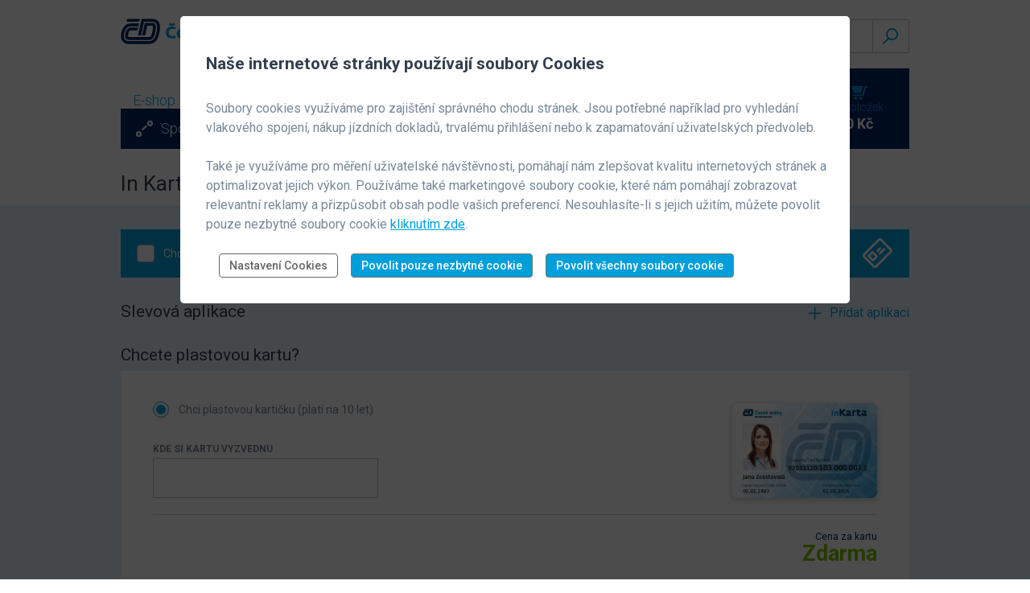

--- FILE ---
content_type: text/html; charset=utf-8
request_url: https://www.cd.cz/eshop/in-karta/SUPPLEMENT_1T
body_size: 28319
content:




<!doctype html>
<html lang="cs">
<head>
    <meta charset="utf-8">
    <meta name="viewport" content="width=device-width, initial-scale=1">
    <meta http-equiv="X-UA-Compatible" content="ie=edge">
    <title>In Karta – E-shop | České dráhy</title>
     
      <script src="/js/ChkURLIntegrity.js"></script>
<!-- Google Tag Manager -->
<script>(function(w,d,s,l,i){w[l]=w[l]||[];w[l].push({'gtm.start':
new Date().getTime(),event:'gtm.js'});var f=d.getElementsByTagName(s)[0],
j=d.createElement(s),dl=l!='dataLayer'?'&l='+l:'';j.async=true;j.src=
'https://www.googletagmanager.com/gtm.js?id='+i+dl;f.parentNode.insertBefore(
j,f);
})(window,document,'script','dataLayer','GTM-KMKKNHM');</script>
<!-- End Google Tag Manager -->  <meta name="viewport" content="width=device-width, initial-scale=1.0, maximum-scale=1">
  <meta http-equiv="X-UA-Compatible" content="ie=edge">
  <link rel="stylesheet" href="/build/styles.css">
  <link rel="stylesheet" href="/css/c22.css">
  <link rel="stylesheet" href="/css/hkcomponents.css">
  <link href="https://fonts.googleapis.com/css?family=Roboto:100,200,300,400,400i,500,700,900&amp;display=swap&amp;subset=latin-ext" rel="stylesheet">
  <script src="/js/c22.js"></script>
  <script src="/adv2/adsman2-min.js"></script>
    

    <link rel="alternate" href="https://www.cd.cz/en/eshop/in-karta/SUPPLEMENT_1T" hreflang="en-gb">
<link rel="alternate" href="https://www.cd.cz/de/eshop/in-karta/SUPPLEMENT_1T" hreflang="de-de">
    <link href="/ogres4/Css/css?v=gEe6YuYe2bmraGmrARUCDxZXtyXKFIJG89YiVC_1Vgc1" rel="stylesheet"/>

    <script type="text/javascript">
                window.publish = 'Release';
    </script>
</head>

<body class="header-simple">

    <!-- facebook sdílení -->
    <div id="fb-root"></div>
    <script>
          window.fbAsyncInit = function() {
            FB.init({
                appId   : '275392702795517',
                xfbml   : true,
                version : 'v2.6'
            });
          };

          (function(d, s, id){
             var js, fjs = d.getElementsByTagName(s)[0];
             if (d.getElementById(id)) {return;}
             js = d.createElement(s); js.id = id;
             js.src = "//connect.facebook.net/cs_CZ/sdk.js";
             fjs.parentNode.insertBefore(js, fjs);
           }(document, 'script', 'facebook-jssdk'));
    </script>

    <!-- hlavička -->
 
      <!-- Google Tag Manager (noscript) -->
<noscript><iframe
src="https://www.googletagmanager.com/ns.html?id=GTM-KMKKNHM"
height="0" width="0"
style="display:none;visibility:hidden"></iframe></noscript>
<!-- End Google Tag Manager (noscript) -->    <!-- ZDE JE ZAČÁTEK HLAVIČKY V NEPŘIHLÁŠENÉM STAVU SE VŠEMI BREAKPOINTY -->
    <header class="header">
      <!-- TOTO JE HEADER PRO MOBIL A TABLET -->
      <div class="header__content">
        <a href="/" class="header__logo" title="Přejít na homepage -&gt;">
          <img src="/images/rrcd/logo-desktop.3b00ceed.svg" alt="ČD.cz - logo">
        </a>
        <a href="/eshop/" title="" class="header__back-button" ><span class="icon icon-arrow-left"></span> Zpět na úvod</a>
        <div class="header__right-wrapper">
          <div class="header__desktop-wrap">
            <a class="menu__link" href="/pro-firmy/default.htm">Pro firmy</a>
            <div class="header__right">
              <!-- vyber jazyka a vyhledavani (na tabletovem rozliseni) -->
              <!-- KOMPONENTA - dropdown pro vyber jazyka -->
              <div class="dropdown header__dropdown">
                <h2 class="vh">International</h2>
                <!-- upravit id a aria-labelledby 'dropdownToggleButton', aby nebylo na strance vicekrat stejne -->
                <button class="dropdown-toggle" type="button" id="dropdownToggleButton" data-toggle="dropdown" aria-haspopup="true" aria-expanded="false" title="Přepnout jazyk">
                  <img class="dropdown__flag" width="18" height="18" src="/images/rrcd/cz-flag.svg" alt="Česká vlajka">
                  <span class="dropdown-toggle__caret icon icon-arrow-down"></span>
                </button>
                <ul class="dropdown-menu dropdown-menu-right" aria-labelledby="dropdownToggleButton">
                  <li class="dropdown-menu__item languagebox">
                    <a href="/profil-uzivatele/setlang?lang=en" data-lang="en" class="dropdown-menu__link" title="Switch to english">
                      <img class="dropdown__flag" width="18" height="18" src="/images/rrcd/flag-uk.svg" alt="UK Flag">
                      EN
                    </a>
                  </li>
                </ul>
              </div>
              <!-- konec dropdownu pro vyber jazyka -->
              <!-- KOMPONENTA - search -->
              <div class="navbar__search">
                <h2 class="vh">Vyhledávání</h2>
                <form class="form" action="/hledat/" method="GET" accept-charset="utf-8">
                  <div class="form-item form-item--search">
                    <input class="form-item__input form-item__input--search" type="text" name="searchtext" id="mainSearchInput" placeholder="" aria-label="Textové vyhledávání" autocomplete="off">
                    <button type="submit" value="Submit" class="form-item__search-btn form-item__search-btn--submit" id="searchclear" title="Vyhledat">
                      <span class="icon icon-search"></span>
                    </button>
                  </div>
                </form>
              </div>
              <!-- konec komponenty search -->
              <!-- konec vyberu jazyka a vyhledavani (na tabletovem rozliseni) -->
            </div>
          </div>
          <!-- mobilni navigace (user, kosik, menu) -->
          <div class="navbar-mobile">
            <div class="navbar-userbox-new">
              <div class="userbox-icon-wrapper">
                <div class="navbar-userbox-new--toggle" aria-haspopup="true" aria-expanded="false" aria-label="Zobrazit přihlašovací formulář" role="button">
                  <img width="30" height="30" src="/images/rrcd/sing-in-avatar.svg" data-cdlogin-bind="avatarurl" alt="Ikona uživatele">
                </div>
              </div>
            </div>
            <div class="cart-wrapper">
              <a class="cart" href="/eshop/kosik/">
                <div class="cart-img-wrapper">
                  <img width="20" height="17" src="/images/rrcd/cart.svg" alt="kosik">
                  <div class="cart-circle-items"><span data-cdlogin-bind="cart-items-only">0</span></div>
                </div>
              </a>
            </div>
            <button class="navbar-nav-mobile--toggle" aria-haspopup="true" aria-expanded="false" aria-controls="navbarNavMobileDropdown" aria-label="Menu" title="Menu">
              <span class="menu-text">Menu</span>
              <span class="menu-icon mobile-menu"></span>
            </button>
          </div>
          <!-- konec mobilni navigace (user, kosik, menu) -->
        </div>
        <!-- KOMPONENTA - mobilni dropdown menu -->
        <div class="navbar-nav-mobile--dropdown userbox-links-dropdown" id="navbarNavMobileDropdown">
          <div class="header__right">
            <!-- KOMPONENTA - dropdown pro vyber jazyka -->
            <div class="dropdown header__dropdown">
              <h2 class="vh">International</h2>
              <!-- upravit id a aria-labelledby 'dropdownToggleButton', aby nebylo na strance vicekrat stejne -->
              <button class="dropdown-toggle" type="button" id="dropdownToggleButton" data-toggle="dropdown" aria-haspopup="true" aria-expanded="false" title="Přepnout jazyk">
                <img class="dropdown__flag" width="18" height="18" src="/images/rrcd/cz-flag.svg" alt="Česká vlajka">
                <span class="dropdown-toggle__caret icon icon-arrow-down"></span>
              </button>
              <ul class="dropdown-menu dropdown-menu-right" aria-labelledby="dropdownToggleButton">
                <li class="dropdown-menu__item languagebox">
                  <a href="/profil-uzivatele/setlang?lang=en" data-lang="en" class="dropdown-menu__link" title="Switch to english">
                    <img class="dropdown__flag" width="18" height="18" src="/images/rrcd/flag-uk.svg" alt="UK Flag">
                    EN
                  </a>
                </li>
              </ul>
            </div>
            <!-- konec dropdownu pro vyber jazyka -->
              <!-- KOMPONENTA - search -->
              <div class="navbar__search">
                <h2 class="vh">Vyhledávání</h2>
                <form class="form" action="/hledat/" method="GET" accept-charset="utf-8">
                  <div class="form-item form-item--search">
                    <input class="form-item__input form-item__input--search" type="text" name="searchtext" id="mainSearchInput" placeholder="" aria-label="Textové vyhledávání" autocomplete="off">
                    <button type="submit" value="Submit" class="form-item__search-btn form-item__search-btn--submit" id="searchclear" title="Vyhledat">
                      <span class="icon icon-search"></span>
                    </button>
                  </div>
                </form>
              </div>
              <!-- konec komponenty search -->
          </div>
          <div class="items-list mobile-only">
            <div class="icon-wrapper">
              <a href="/spojeni-a-jizdenka/">
                <span>
                  <img src="/images/rrcd/spojeni.svg" class="icon-list" alt="ikona spojeni">
                </span>
                Spojení a jízdenka
              </a>
            </div>
            <div class="icon-wrapper">
              <a href="/vlak/">
                <span>
                  <img src="/images/rrcd/vlak.svg" alt="ikona vlak">
                </span>
                Vlak
              </a>
            </div>
            <div class="icon-wrapper">
              <a href="/stanice/">
                <span>
                  <img src="/images/rrcd/stanice.svg" alt="ikona stanice">
                </span>
                Stanice
              </a>
            </div>
            <div class="icon-wrapper">
              <a href="/moje-cestovani/">
                <span>
                  <img src="/images/rrcd/moje-cestovani.svg" alt="ikona moje cestování">
                </span>
                Moje cestování
              </a>
            </div>
          </div>
          <div class="hr mobile-only"></div>
          <div class="items-list">
            <div class="icon-wrapper">
              <a href="/eshop/">E-shop</a>
            </div>
            <div class="icon-wrapper">
              <a href="/jizdni-rad/default.htm">Jízdní řád</a>
            </div>
            <div class="icon-wrapper">
              <a href="/nase-vlaky/default.htm">Naše vlaky</a>
            </div>
            <div class="icon-wrapper">
              <a href="/typy-jizdenek/default.htm">Typy jízdenek</a>
            </div>
            <div class="icon-wrapper">
              <a href="/dalsi-sluzby/default.htm">Další služby</a>
            </div>
          </div>
          <div class="hr mobile-only"></div>
          <div class="items-list mobile-only">
            <div class="icon-wrapper">
              <a href="/pro-firmy/default.htm">Pro firmy</a>
            </div>
          </div>
        </div>
        <!-- konec mobilniho dropdown menu -->
        <!-- KOMPONENTA - dropdown pro neprihlaseneho uzivatele -->
        <div class="navbar-userbox-new--dropdown userbox__dropdown" data-cdlogin-selector="mobilecontainer">
          <form action="#" class="form userbox__form" data-cdlogin-bind="login">
            <div class="form-item">
              <label class="form-item__label" for="emailmobile">E-MAIL</label>
              <input id="emailmobile" name="email" type="email" class="form-item__input form-item__input--bordered" value="@">
            </div>
            <div class="form-item">
              <label class="form-item__label" for="passwordmobile">Heslo</label>
              <input id="passwordmobile" name="password" type="password" class="form-item__input form-item__input--bordered">
            </div>
            <button type="submit" class="btn btn--blue btn--filled btn--full-width">
              Přihlásit
            </button>
            <div class="form-item form-item__checkbox">
              <label class="form-item__label" for="rememberMeMobile">
                <input id="rememberMeMobile" type="checkbox" name="remember-me"  class="form-item__input-checkbox">
                <span class="form-item__checkbox-text">Přihlásit trvale</span>
              </label>
            </div>
            <div class="form-item-links">
              <a href="/profil-uzivatele/reset-hesla">Zapomenuté heslo</a>
              <div class="divider"></div>
              <a href="/profil-uzivatele/registrace/">Registrovat se</a>
            </div>
            <div>
              <a href="/profil-uzivatele/">Výhody registrace</a>
            </div>
          </form>
        </div>
        <!-- konec dropdownu pro neprihlaseneho uzivatele -->
      </div>
      <!-- ZDE JE KONEC MOBILNIHO HEADERU -->
      <!-- TOTO JE FLOATING HEADER, KTERY MA V SOBE VSECHNY TYPY PRO VSECHNY BREAKPOINTY -->
      <div class="header__content--scroll header--hidden" style="display:none;">
        <div class="header__content--scroll-inner">
          <div class="navbar-wrapper">
            <a href="/" title="Přejít na homepage -&gt;">
              <img class="logo-mobile" width="152" height="26" src="/images/rrcd/cd-logo-full.svg" alt="ČD.cz - logo">
              <img class="logo-desktop" width="40" height="26" src="/images/rrcd/cd.svg" alt="ČD.cz - logo">
            </a>
            <nav><ul class="menu"><li class="menu__item"><a class="menu__link" href="/eshop/">E-shop</a></li><li class="menu__item"><a class="menu__link" href="/jizdni-rad/">Jízdní řád</a></li><li class="menu__item"><a class="menu__link" href="/nase-vlaky/default.htm">Naše vlaky</a></li><li class="menu__item"><a class="menu__link" href="/typy-jizdenek/">Typy jízdenek</a></li><li class="menu__item"><a class="menu__link" href="/dalsi-sluzby/default.htm">Další služby</a></li></ul>            </nav>
          </div>
          <div class="userbox-scroll-wrapper">
            <div class="navbar-user-wrapper">
              <div class="navbar-user">
                <!-- KOMPONENTA - box pro neprihlaseneho uzivatele -->
                <div class="user" data-cdlogin-selector="fixeduserbox">
                  <img class="avatar userbox-dropdown-toggle" width="40" height="40" src="/images/rrcd/sing-in-avatar.svg" data-cdlogin-bind="avatarurl" alt="">
                  <div class="signed-out-userbox-user">
                    <button class="button-bored--transparent userbox--toggle userbox-dropdown-toggle" aria-haspopup="true" aria-expanded="false" aria-label="Zobrazit přihlašovací formulář">Přihlásit se</button>
                    <div class="signed-out-userbox--text">
                      nebo <a href="/profil-uzivatele/registrace/">registrovat</a>
                    </div>
                  </div>
                </div>
                <!-- konec boxu pro neprihlaseneho uzivatele -->
                <!-- KOMPONENTA - dropdown pro neprihlaseneho uzivatele -->
                <div class="navbar-userbox-new--dropdown userbox__dropdown" data-cdlogin-selector="fixedcontainer">
                  <form action="#" class="form userbox__form" data-cdlogin-bind="login">
                    <div class="form-item">
                      <label class="form-item__label" for="emailf">E-MAIL</label>
                      <input id="emailf" name="email" type="email" class="form-item__input form-item__input--bordered" value="@">
                    </div>
                    <div class="form-item">
                      <label class="form-item__label" for="passwordf">Heslo</label>
                      <input id="passwordf" name="password" type="password" class="form-item__input form-item__input--bordered">
                    </div>
                    <button type="submit" class="btn btn--blue btn--filled btn--full-width">
                      Přihlásit
                    </button>
                    <div class="form-item form-item__checkbox">
                      <label class="form-item__label" for="rememberMeScroll">
                        <input id="rememberMeScroll" name="remember-me"  type="checkbox" class="form-item__input-checkbox">
                        <span class="form-item__checkbox-text">Přihlásit trvale</span>
                      </label>
                    </div>
                    <div class="form-item-links">
                      <a href="/profil-uzivatele/reset-hesla ">Zapomenuté heslo</a>
                      <div class="divider"></div>
                      <a href="/profil-uzivatele/registrace/">Registrovat se</a>
                    </div>
                    <div>
                      <a href="/profil-uzivatele/">Výhody registrace</a>
                    </div>
                  </form>
                </div>
                <!-- konec dropdownu pro neprihlaseneho uzivatele -->
                <a class="cart" href="/eshop/kosik/">
                  <div class="cart-img-wrapper">
                    <img width="20" height="17" src="/images/rrcd/cart.svg" alt="kosik">
                    <div class="cart-circle-items"><span data-cdlogin-bind="cart-items-only">0</span></div>
                  </div>
                  <div class="cart-sum">
                    <div class="cart-items" data-cdlogin-bind="cart-items">0 položek</div>
                    <div class="cart-amount" data-cdlogin-bind="cart-price">0 Kč</div>
                  </div>
                </a>
              </div>
              <button class="userbox-dropdown-items--toggle" aria-haspopup="true" aria-expanded="false" aria-controls="userboxLinksDropdown" aria-label="Menu" title="Menu">
                <span class="menu-text">Menu</span>
                <span class="menu-icon mobile-menu"></span>
              </button>
            </div>
            <!-- KOMPONENTA - mobilni dropdown menu -->
            <div class="navbar-nav-mobile--dropdown userbox-links-dropdown" id="userboxLinksDropdown">
              <div class="header__right">
                <!-- KOMPONENTA - dropdown pro vyber jazyka -->
                <div class="dropdown header__dropdown">
                  <h2 class="vh">International</h2>
                  <!-- upravit id a aria-labelledby 'dropdownToggleButton', aby nebylo na strance vicekrat stejne -->
                  <button class="dropdown-toggle" type="button" id="dropdownToggleButton" data-toggle="dropdown" aria-haspopup="true" aria-expanded="false" title="Přepnout jazyk">
                    <img class="dropdown__flag" width="18" height="18" src="/images/rrcd/cz-flag.svg" alt="Česká vlajka">
                    <span class="dropdown-toggle__caret icon icon-arrow-down"></span>
                  </button>
                  <ul class="dropdown-menu dropdown-menu-right" aria-labelledby="dropdownToggleButton">
                    <li class="dropdown-menu__item languagebox">
                      <a href="/profil-uzivatele/setlang?lang=en" data-lang="en" class="dropdown-menu__link" title="Switch to english">
                        <img class="dropdown__flag" width="18" height="18" src="/images/rrcd/flag-uk.svg" alt="UK Flag">
                        EN
                      </a>
                    </li>
                  </ul>
                </div>
                <!-- konec dropdownu pro vyber jazyka -->
              <!-- KOMPONENTA - search -->
              <div class="navbar__search">
                <h2 class="vh">Vyhledávání</h2>
                <form class="form" action="/hledat/" method="GET" accept-charset="utf-8">
                  <div class="form-item form-item--search">
                    <input class="form-item__input form-item__input--search" type="text" name="searchtext" id="mainSearchInput" placeholder="" aria-label="Textové vyhledávání" autocomplete="off">
                    <button type="submit" value="Submit" class="form-item__search-btn form-item__search-btn--submit" id="searchclear" title="Vyhledat">
                      <span class="icon icon-search"></span>
                    </button>
                  </div>
                </form>
              </div>
              <!-- konec komponenty search -->
              </div>
              <div class="items-list mobile-only">
                <div class="icon-wrapper">
                  <a href="/spojeni-a-jizdenka/">
                    <span>
                      <img src="/images/rrcd/spojeni.svg" class="icon-list" alt="ikona spojeni">
                    </span>
                    Spojení a jízdenka
                  </a>
                </div>
                <div class="icon-wrapper">
                  <a href="/vlak/">
                    <span>
                      <img src="/images/rrcd/vlak.svg" alt="ikona vlak">
                    </span>
                    Vlak
                  </a>
                </div>
                <div class="icon-wrapper">
                  <a href="/stanice/">
                    <span>
                      <img src="/images/rrcd/stanice.svg" alt="ikona stanice">
                    </span>
                    Stanice
                  </a>
                </div>
                <div class="icon-wrapper">
                  <a href="/moje-cestovani/">
                    <span>
                      <img src="/images/rrcd/moje-cestovani.svg" alt="ikona moje cestování">
                    </span>
                    Moje cestování
                  </a>
                </div>
              </div>
              <div class="hr mobile-only"></div>
              <div class="items-list">
                <div class="icon-wrapper">
                  <a href="/eshop/">E-shop</a>
                </div>
                <div class="icon-wrapper">
                  <a href="/jizdni-rad/default.htm">Jízdní řád</a>
                </div>
                <div class="icon-wrapper">
                  <a href="/nase-vlaky/default.htm">Naše vlaky</a>
                </div>
                <div class="icon-wrapper">
                  <a href="/typy-jizdenek/default.htm">Typy jízdenek</a>
                </div>
                <div class="icon-wrapper">
                  <a href="/dalsi-sluzby/default.htm">Další služby</a>
                </div>
              </div>
              <div class="hr mobile-only"></div>
              <div class="items-list mobile-only">
                <div class="icon-wrapper">
                  <a href="/pro-firmy/default.htm">Pro firmy</a>
                </div>
              </div>
            </div>
            <!-- konec mobilniho dropdown menu -->
          </div>
        </div>
      </div>
      <!-- ZDE JE KONEC FLOATING HEADERU -->
    </header>
    <div class="subheader">
      <div class="subheader__content">
        <div class="subheader__content-wrapper">
          <nav class="navbar"><ul class="menu"><li class="menu__item"><a class="menu__link" href="/eshop/">E-shop</a></li><li class="menu__item"><a class="menu__link" href="/jizdni-rad/">Jízdní řád</a></li><li class="menu__item"><a class="menu__link" href="/nase-vlaky/default.htm">Naše vlaky</a></li><li class="menu__item"><a class="menu__link" href="/typy-jizdenek/">Typy jízdenek</a></li><li class="menu__item"><a class="menu__link" href="/dalsi-sluzby/default.htm">Další služby</a></li></ul>          </nav>
          <div class="subnav-wrapper">
            <ul class="subnav">
              <li class="subnav__item">
                <a href="/spojeni-a-jizdenka/" class=" subnav__link subnav__link--active" title="Vyhledat spojení">
                  <span class="icon icon-connection"></span>
                  Spojení a jízdenka
                </a>
              </li>
              <li class="subnav__item">
                <a href="/vlak/" class=" subnav__link" title="Vyhledat vlak">
                  <span class="icon icon-train"></span>
                  Vlak
                </a>
              </li>
              <li class="subnav__item">
                <a href="/stanice/" class=" subnav__link" title="Vyhledat stanici">
                  <span class="icon icon-station"></span>
                  Stanice
                </a>
              </li>
              <li class="last subnav__item">
                <a href="/moje-cestovani/" class=" subnav__link" title="Moje cestování">
                  <span class="icon icon-star"></span>
                  Moje cestování
                </a>
              </li>
            </ul>
          </div>
        </div>
        <div class="userbox-dropdown-wrapper">
          <div class="userbox">
            <div class="userbox-wrapper">
              <!-- KOMPONENTA - box pro neprihlaseneho uzivatele -->
              <div class="user" data-cdlogin-selector="lduserbox">
                <img class="avatar userbox-dropdown-toggle" width="40" height="40" src="/images/rrcd/sing-in-avatar.svg" data-cdlogin-bind="avatarurl" alt="">
                <div class="signed-out-userbox-user">
                  <button class="button-bored--transparent userbox--toggle userbox-dropdown-toggle" aria-haspopup="true" aria-expanded="false" aria-label="Zobrazit přihlašovací formulář">Přihlásit se</button>
                  <div class="signed-out-userbox--text">
                    nebo <a href="/profil-uzivatele/registrace/">registrovat</a>
                  </div>
                </div>
              </div>
              <!-- konec boxu pro neprihlaseneho uzivatele -->
              <!-- KOMPONENTA - dropdown pro neprihlaseneho uzivatele -->
              <div class="navbar-userbox-new--dropdown userbox__dropdown" data-cdlogin-selector="ldcontainer">
                <form action="#" class="form userbox__form" data-cdlogin-bind="login">
                  <div class="form-item">
                    <label class="form-item__label" for="emailld">E-MAIL</label>
                    <input id="emailld" name="email" type="email" class="form-item__input form-item__input--bordered" value="@">
                  </div>
                  <div class="form-item">
                    <label class="form-item__label" for="passwordld">Heslo</label>
                    <input id="passwordld" name="password" type="password" class="form-item__input form-item__input--bordered">
                  </div>
                  <button type="submit" class="btn btn--blue btn--filled btn--full-width">
                    Přihlásit
                  </button>
                  <div class="form-item form-item__checkbox">
                    <label class="form-item__label" for="rememberMe">
                      <input id="rememberMe" type="checkbox" name="remember-me"  class="form-item__input-checkbox">
                      <span class="form-item__checkbox-text">Přihlásit trvale</span>
                    </label>
                  </div>
                  <div class="form-item-links">
                    <a href="/profil-uzivatele/reset-hesla">Zapomenuté heslo</a>
                    <div class="divider"></div>
                    <a href="/profil-uzivatele/registrace/">Registrovat se</a>
                  </div>
                  <div>
                    <a href="/profil-uzivatele/">Výhody registrace</a>
                  </div>
                </form>
              </div>
              <!-- konec dropdownu pro neprihlaseneho uzivatele -->
              <a class="cart" href="/eshop/kosik/">
                <img width="20" height="17" src="/images/rrcd/cart.svg" alt="kosik">
                <div>
                  <div class="cart-items" data-cdlogin-bind="cart-items">0 položek</div>
                  <div class="cart-amount" data-cdlogin-bind="cart-price">0 Kč</div>
                </div>
              </a>
            </div>
          </div>
        </div>
      </div>
    </div>
    <!-- ZDE JE KONEC HLAVIČKY V NEPŘIHLÁŠENÉM STAVU	 -->
    

    <!-- obsah -->
    


<!-- obsah -->
<main id="main" class="inkarta-nakup main">
    <input name="__RequestVerificationToken" type="hidden" value="tluupeWGFdKzXWu40ALmoGzLOztDOWwbkdhJusUMWK4bEgw9OqQkfiegkVVbtcSIfnITAYr6EWed5M_fP-FTsUSLwGakpBQjnQvvAaQu9DY1" />
    <div data-bind="viewportMobile: mobile"></div>
    
    <div class="block">
        <div class="block__content">
            <div class="page-header--with-buttons">
                <h1 class="h1">In Karta</h1>
            </div>
        </div>
    </div>

    <form action="#" style="display: none;" data-bind="visible: true">
        
        <div class="block block--blue-background">
            <div class="block__content">
                
                <!-- ko if: false && (IKFormSelected() && IKFormSelected().isOnlyRT() || IKFormSelected() && !IKFormSelected().isNewIK() && IKFormSelected().isSupplement()) -->
                <article class="inkarta-item">
                    <div class="inkafrta-item__header">
                        <h2 class="inkarta-item__title">Nosič jízdenky</h2>
                    </div>
                    <div class="inkarta-item__wrapper">
                        <label class="checkbox inkarta-checkbox inkarta-ticket__checkbox" for="commuter-ticket">
                            <input class="hidden-input" id="commuter-ticket" name="commuter-ticket" type="checkbox" data-bind="checked: true, disable: true">
                            Chci jízdenku na In Kartu
                            <span class="checkbox__fake-input"></span>
                        </label>
                        <ul class="inkarta-notes unlist">
                            <li class="inkarta-note note">Nemusíte se prokazovat osobním dokladem (např. občankou).</li>
                            <li class="inkarta-note note">Rychlejší odbavení ve vlaku (průvodčí si pouze “pípne” vaši IN kartu).</li>
                            <li class="inkarta-note note">Nemusíte jízdenku tisknout.</li>
                            <li class="inkarta-note note">Můžete kombinovat s dalšími slevami ČD.</li>
                        </ul>
                    </div>
                </article>
                <!-- /ko -->
                
                <!-- ko if: ikSearch().isVisible() -->
                <article class="inkarta-renewal" data-bind="with: ikSearch">
    <div class="inkarta-renewal__body">
        <label class="checkbox inkarta-renewal__checkbox" for="inkarta-renewal__checkbox">
            <input aria-controls="inkarta-renewal__collapsible" aria-expanded="false" aria-haspopup="true" class="hidden-input" id="inkarta-renewal__checkbox" name="inkarta-renewal__checkbox" type="checkbox"
                   data-bind="checked: isChecked, disable: isDisabled, event:{ change: toggleForm}">
            Chci prodloužit platnost / dokoupit aplikaci na existující kartu 
            <span class="checkbox__fake-input checkbox__fake-input--inverted"></span>
        </label>
        <span class="icon icon-personal-card-45deg mobile-hidden"></span>
    </div>  
    <div class="inkarta-renewal__collapsible" id="inkarta-renewal__collapsible">
        <div class="inkarta-renewal__form">
            <div class="inkarta-renewal__form-item form-item--with-tooltip">
                <label class="form-item__label label--text-up" for="inkarta-renewal__number">ČÍSLO IN KARTY</label>
                    <input type="text" class="form-item__input form-item__input--bordered" data-bind="textInput: cardNumber, canValidate: cardNumber" value="" />

                
                <span class="form-tooltip form-tooltip--bottom form-tooltip--invalid ticket__form-tooltip" data-bind="validationMessage: cardNumber"></span>
            </div>
            <div class="inkarta-renewal__form-item  form-item--with-tooltip">
                <label class="form-item__label label--text-up" for="dobDate">Datum narození</label>
                <!-- ko with: dob -->
                <input id="dobDate" type="text" name="inkarta-renewal__birth-date" data-format="%d / %m / %Y" data-lang="cs" autocomplete="off" required=""
                       data-bind="value: birthdayText" pattern="[0-9]{1,} \/ [0-9]{1,} \/ [0-9]{4}" data-type="birthday" class="x-datepicker-input form-item__input form-item__input--bordered form-item__input--white" inputmode="numeric">
                <!-- /ko -->
                <span class="form-tooltip form-tooltip--bottom form-tooltip--invalid ticket__form-tooltip" data-bind="validationMessage: birthdateValue"></span>
            </div>
        </div>
        <!-- ko if: cardInfoExt -->
        <div class="inkarta-renewal__user" data-bind="visible: cardInfoExt">
            <!-- ko ifnot: cardInfoExt().photo -->
            <img alt="Profilové foto" Class="inkarta-renewal__user-img" src="/ogres4/images/avatar-small3.svg">
            <!-- /ko -->
            <!-- ko if: cardInfoExt().photo -->
            <img alt="Profilové foto" Class="inkarta-renewal__user-img" data-bind="attr: {src: cardInfoExt().photo}">
            <!-- /ko -->
            <div class="inkarta-renewal__user-info">
                <p class="inkarta-renewal__user-name" data-bind="text: cardInfoExt().cardHolder"></p>
                <div class="inkarta-renewal__expiration">
                    <!-- ko foreach: cardInfoExt().expirations -->
                    <p class="inkarta-renewal__expiration-label label label__text label--red" data-bind="text: $data"></p>
                    <!-- /ko -->
                </div>
                <div class="inkarta-renewal__buttons">
                    <a class="btn btn--blue btn--filled" href="#" data-bind="click: showDetail">Detail karty</a>
                </div>
            </div>
        </div>
        <!-- /ko -->
        <!-- ko if: ikSearchError().isVisible -->
        <div class="alert alert--error alert--with-icon" style="margin-top: 10px;">
            <span class="alert__icon alert__icon--left icon-alert-2"></span>
            <span data-bind="html: ikSearchError().message "></span>
        </div>
        <!-- /ko -->
        <div class="loader modal-seat__loader" data-bind="visible: $parent.findIKLoading"></div>
    </div>
</article>
                <!-- /ko -->
                
                <!-- ko if: IKFormSelected -->
                <!-- ko with: IKFormSelected -->
                <article class="inkarta-item" data-bind="visible: showApp">
    <div id="inkarta-discount-1" data-bind="visible: !matrixVisible()">
        <div class="inkarta-item__header">
            <h2 class="inkarta-item__title">Slevová aplikace</h2>
        </div>
        
<!-- ko with: app -->
<div class="inkarta-item__wrapper" data-bind="visible: $parent.hasSelectedApp">
    <h3 data-bind="text: appInfoText"></h3>

    <div class="inkarta-form">
        <!-- ko with: appValidFromTo -->
        <div class="inkarta-form__item">
            <label class="form-item__label label--text-up" for="appValidFrom">Platnost od</label>
            <input class="x-datepicker-input form-item__input form-item__input--bordered" data-lang="cs" inputmode="numeric" id="appValidFrom" name="appValidFrom" type="text"
                   data-format="%d / %m / %Y" data-bind="value: validFromText">
        </div>
        <!-- /ko -->
        <div class="inkarta-form__item">
            <label class="form-item__label label--text-up" for="app-valid-until">Platnost do</label>
            <div class="select">
                <select class="form-item__input form-item__input--bordered" data-select-e="" id="app-valid-until" name="app-valid-until"
                        data-bind="options: purchasedCardAppPeriods, optionsText: 'name', optionsValue: 'value', value: periodID">
                </select>
            </div>
        </div>
        <div class="inkarta-form" data-bind="visible: pensionerIdentCheck()">
            <div class="inkarta-form__item--wide form-item--with-tooltip">
                <label class="form-item__label label--text-up" for="pensionerIdentId">Identifikační číslo předepsaného dokladu pro potvrzení nároku na slevu:</label>
                <input class="form-item__input form-item__input--bordered" id="pensionerIdentId" name="pensionerIdentId" type="text"
                       data-bind="textInput: pensionerIdent, canValidate: pensionerIdent">
                <span class="form-tooltip form-tooltip--bottom form-tooltip--invalid ticket__form-tooltip" data-bind="validationMessage: pensionerIdent" data-error-focus="#pensionerIdentId"></span>
            </div>
        </div>
    </div>
   
    <div class="inkarta-item__footer">
        <p class="inkarta-item__price">
            <div class="inkarta-item__footer ticket__action">
                <p class="inkarta-item__price" data-bind="visible: price().length > 0, text: price"></p>
                <div class="ticket__points--with-link x-margin-points">
                    <p data-bind="visible: loyaltyPoints().length > 0 && (hasLoyaltyAccount() == null || hasLoyaltyAccount() == false)">
                        <!-- ko if: hasLoyaltyAccount() == null  -->
                        <a href="/profil-uzivatele/registrace/" class="btn--no-border btn--underlined" title="Věrnostní body. Pro získání je nutno aktivovat věrnostní program." aria-label="Věrnostní body. Pro získání je nutno aktivovat věrnostní program."> Aktivovat ČD Body</a>
                        <!-- /ko -->
                        <!-- ko if: hasLoyaltyAccount() == false  -->
                        <a href="/profil-uzivatele/auth/login" class="btn--no-border btn--underlined" title="Věrnostní body. Pro získání je nutno aktivovat věrnostní program." aria-label="Věrnostní body. Pro získání je nutno aktivovat věrnostní program."> Aktivovat ČD Body</a>
                        <!-- /ko -->
                    </p>
                    <p class="points points--green ticket__points" data-bind="visible: loyaltyPoints().length > 0">
                        <span data-bind="text: loyaltyPoints"></span>
                    </p>
                </div>
            </div>
        </p>
    </div>
</div>
    <!-- /ko -->

        <div class="inkarta-item__edit-buttons">
            <button class="btn--blue btn--no-border inkarta-item__edit-btn" data-bind="visible: hasSelectedApp, click: matrix().dontWantApp">
                <span class="icon icon-close"></span>
                <span class="mobile-hidden" aria-hidden="true">Nechci aplikaci</span>
            </button>
            <label class="btn--blue btn--no-border inkarta-item__edit-btn radio-link">
                <input type="radio" data-bind="click:matrix().toggleMatrix" class="hidden-input">
                <!-- ko if: hasSelectedApp -->
                <span class="icon icon-edit"></span>
                <span class="mobile-hidden" aria-hidden="true">Změnit</span>
                <!-- /ko -->
                <!-- ko ifnot: hasSelectedApp -->
                <span class="icon icon-plus" style="margin-right: 0.625rem;"></span>
                <span class="mobile-hidden" aria-hidden="true">Přidat aplikaci</span>
                <!-- /ko -->
            </label>
        </div>
    </div>
    <div id="inkarta-discount-2" data-bind="with: matrix, visible: matrixVisible">
    <h2 class="inkarta-item__title">Slevová aplikace</h2>
    <div class="pricing-tables">
        <ul class="nav nav-tabs nav-tabs--select" id="pricingTab" role="tablist">
            <!-- ko foreach: matrix.tabs  -->
            <li class="nav-tabs__item nav-tabs__item--lg" data-bind="visible: isVisible">
                <a data-bind="text: name, attr: {'aria-controls': 'pricing-' + tabID, 'aria-selected': isDefault, href:  '#pricing-' + tabID, id:  'pricing-' + tabID + '-tab'}, css: {'active': isDefault}"
                   class="nav-tabs__link nav-tabs__link--lg" data-toggle="tab" role="tab"></a>
            </li>
            <!-- /ko -->
        </ul>
        <div class="mobile-tabs-select">
            <div class="select" role="tablist">
                <select aria-label="" class="form-item__input" data-default-tabs-id="pricingTab" id="pricingTabSelect" name="pricingTabSelect">
                    <!-- ko foreach: matrix.tabs  -->
                    <option data-bind="visible: isVisible, value: 'pricing-' + tabID, text: name"></option>
                    <!-- /ko -->
                </select>
            </div>
        </div>
        <div class="tab-content" id="pricingTabContent">
            <!-- ko foreach: matrix.tabs  -->
            <div data-bind="attr: {'aria-labelledby': 'pricing-' + tabID + '-tab', id:  'pricing-' + tabID}, css: {'active': isDefault, 'show': isDefault}" class="fade tab-pane" role="tabpanel">
                <div class="tab-pane__content">
                    <table class="ticket-pricing">
                        <thead>
                            <tr class="ticket-pricing__header">
                                <!-- ko foreach: columns -->
                                <!-- ko if: isVisible -->
                                <th><!-- ko text: title --><!-- /ko --></th>
                                <!-- /ko -->
                                <!-- /ko -->
                            </tr>
                        </thead>
                        <tbody>
                            <!-- ko foreach: rows -->
                            <!-- ko if: isVisible -->
                            <tr class="ticket-pricing__row">
                                <td class="ticket-pricing__discount">
                                    <p class="ticket-pricing__discount-name" data-bind="text: appName"></p>
                                    <p data-bind="text: appInfo"></p>
                                    <p data-bind="visible: appInfoUrl"><a class="link" href="#" data-bind="attr: {href: appInfoUrl}" target="_blank">Více informací</a></p>
                                </td>
                                <!-- ko foreach: appCells -->
                                <td class="ticket-pricing__value" data-bind="css: {'ticket-pricing__value--with-tag': tagText, ' ticket-pricing__value--selected': !isEmpty }">
                                    <!-- ko ifnot: isEmpty -->
                                    <span class="tag tag--yellow" data-bind="visible: tagText, text: tagText"></span>
                                    <span class="ticket-pricing__amount" data-bind="text: appPrice"></span>
                                    <a class="btn btn--filled btn--green" href="#" data-bind="click: $parents[2].selectApp, visible: buttonText, text: buttonText"></a>
                                    <!-- /ko -->
                                </td>
                                <!-- /ko -->
                            </tr>
                            <!-- /ko -->
                            <!-- /ko -->
                        </tbody>
                    </table>
                    <!-- ko foreach: rows -->
                    <!-- ko if: isVisible -->
                    <div class="ticket-pricing-mobile-wrapper">
                        <table class="ticket-pricing-mobile">
                            <thead>
                                <tr>
                                    <th>
                                        <p class="ticket-pricing-mobile__offer"><strong data-bind="text: appName"></strong></p>
                                        <p class="ticket-pricing-mobile__discount" data-bind="text: appInfo"></p>
                                    </th>
                                    <td>
                                        <a class="link ticket-pricing-mobile__link" href="#" data-bind="attr: {href: appInfoUrl}" target="_blank">Více informací</a>
                                    </td>
                                </tr>
                            </thead>
                            <tbody>
                                <!-- ko foreach: appCells -->
                                <!-- ko ifnot: isEmpty -->
                                <tr>
                                    <th>
                                        <p class="ticket-pricing-mobile__duration" data-bind="text: periodTitle"></p>
                                        <span class="tag tag--right tag--yellow" data-bind="visible: tagText, text: tagText"></span>
                                        <p class="ticket-pricing-mobile__amount" data-bind="text: appPrice"></p>
                                    </th>
                                    <td>
                                        <a class="btn btn--filled btn--green btn--lg" href="#" data-bind="click: $parents[2].selectApp, visible: buttonText, text: buttonText"></a>
                                    </td>
                                </tr>
                                <!-- /ko -->
                                <!-- /ko -->
                            </tbody>
                        </table>
                    </div>
                    <!-- /ko -->
                    <!-- /ko -->
                </div>
            </div>
            <!-- /ko -->
        </div>
    </div>
    <div class="inkarta-item__edit-buttons">
        <button class="btn--blue btn--no-border inkarta-item__edit-btn" data-bind="visible: $parent.hasSelectedApp, click: dontWantApp">
            <span class="icon icon-close"></span>
            <span class="mobile-hidden" aria-hidden="true">Nechci aplikaci</span>
        </button>
        <label class="btn--blue btn--no-border inkarta-item__edit-btn radio-link">
            <input type="radio" data-bind="click: toggleMatrix" class="hidden-input">
            <span class="icon icon-close"></span>
            <span class="mobile-hidden" aria-hidden="true">Zrušit</span>
        </label>
    </div>
</div>
   
</article>



<article class="inkarta-item" data-bind="visible: isNewIK() && !simpleFormNoApp()">
    <div class="inkarta-item__header">
        <h2 class="inkarta-item__title">Chcete plastovou kartu?</h2>
    </div>
    <div class="inkarta-item__wrapper" data-bind="with: identification">
        <div class="inkarta-item__plastic-card">
            <div class="inkarta-item__plastic-card__form">
                <label class="inkarta-item__radio radio" for="inkarta-plastic-card">
                    <input checked class="hidden-input" id="inkarta-plastic-card" name="inkarta-card-type" type="radio" value="">
                    <!-- ko text: plasticCard --><!-- /ko -->
                    <span class="radio__fake-input"></span>
                </label>
                <div class="inkarta-form inkarta-form--lg">
                    <div class="inkarta-form__item--col1">
                        <label class="form-item__label label--text-up" for="inkarta-pickup1">Kde si kartu vyzvednu</label>
                        <div class="inkarta suggestion-dropdown" data-bind="css: { 'is-drop-station-err': issueStationError().isVisible }">
                            <div class="input-group-wrapper dropdown">
                                <input id="inkarta-pickup1" name="inkarta-pickup1" type="text" class="form-item__input form-item__input--bordered" data-toggle="dropdown" aria-haspopup="true" aria-expanded="false" autocomplete="off"
                                       placeholder="" data-bind="textInput: issueStation, disable: issueRegion, css: {'form-item__input--grey': issueRegion}" />
                                <span class="form-tooltip form-tooltip--bottom form-tooltip--invalid ticket__form-tooltip" data-bind="visible: issueStationError().isVisible, html: issueStationError().message" data-error-focus="#pickup"></span>
                                <ul class="suggestion-options dropdown-menu" data-bind="foreach: issueStationItems, visible: issueStationItems().length > 0" aria-labelledby="inkarta-pickup1">
                                    <li class="suggestion-options__item dropdown-item" role="option" tabindex="-1">
                                        <a href="#/" class="suggestion-options__link" data-bind="click: $parent.selectStationIssue">
                                            <div class="suggestion-options__content">
                                                <span class="icon icon-house"></span>
                                                <div class="suggestion-options__text">
                                                    <div class="suggestion-options__text--primary" data-bind="text: name">
                                                    </div>
                                                    <div class="suggestion-options__text--secondary">
                                                    </div>
                                                </div>
                                            </div>
                                        </a>
                                    </li>
                                </ul>
                            </div>
                        </div>
                    </div>
                </div>
            </div>
            <img alt="In Karta" class="inkarta-item__img" src="/ogres4/images/inkarta2.png">
        </div>
        <div class="inkarta-item__footer">
            <p class="inkarta-item__price-text">Cena za kartu</p>
            <p class="inkarta-item__price" data-bind="text: cardPrice"></p>
        </div>
    </div>
</article>


<article class="inkarta-item" data-bind="visible: isNewIK() && simpleFormNoApp()">
    <div class="inkarta-item__header">
        <h2 class="inkarta-item__title">Chci prázdnou In Kartu</h2>
    </div>
    <div class="inkarta-item__wrapper" data-bind="with: identification">
        <div class="inkarta-item__plastic-card">
            <div class="inkarta-item__plastic-card__form">
                <label class="inkarta-item__radio radio" for="inkarta-plastic-card2">
                    <input checked class="hidden-input" id="inkarta-plastic-card2" name="inkarta-card-type2" type="radio" value="">
                    <!-- ko text: plasticCard --><!-- /ko -->
                    <span class="radio__fake-input"></span>
                </label>
                <div class="inkarta-form inkarta-form--lg">
                    <div class="inkarta-form__item--col1">
                        <label class="form-item__label label--text-up" for="inkarta-pickup2">Kde si kartu vyzvednu</label>
                        <div class="inkarta suggestion-dropdown" data-bind="css: { 'is-drop-station-err': issueStationError().isVisible }">
                            <div class="input-group-wrapper dropdown">
                                <input id="inkarta-pickup2" name="inkarta-pickup2" type="text" class="form-item__input form-item__input--bordered" data-toggle="dropdown" aria-haspopup="true" aria-expanded="false"  autocomplete="off"
                                       placeholder="" data-bind="textInput: issueStation, disable: issueRegion, css: {'form-item__input--grey': issueRegion}" />
                                <span class="form-tooltip form-tooltip--bottom form-tooltip--invalid ticket__form-tooltip" data-bind="visible: issueStationError().isVisible, html: issueStationError().message" data-error-focus="#pickup"></span>
                                <ul class="suggestion-options dropdown-menu" data-bind="foreach: issueStationItems, visible: issueStationItems().length > 0"  aria-labelledby="inkarta-pickup2">
                                    <li class="suggestion-options__item dropdown-item" role="option" tabindex="-1">
                                        <a href="#/" class="suggestion-options__link" data-bind="click: $parent.selectStationIssue">
                                            <div class="suggestion-options__content">
                                                <span class="icon icon-house"></span>
                                                <div class="suggestion-options__text">
                                                    <div class="suggestion-options__text--primary" data-bind="text: name">
                                                    </div>
                                                    <div class="suggestion-options__text--secondary">
                                                    </div>
                                                </div>
                                            </div>
                                        </a>
                                    </li>
                                </ul>
                            </div>
                        </div>
                    </div>
                </div>
            </div>
            <img alt="In Karta" class="inkarta-item__img" src="/ogres4/images/inkarta2.png">
            <div class="inkarta-form">
                <!-- ko with: inValidFromTo -->
                <div class="inkarta-form__item">
                    <label class="form-item__label label--text-up" for="inkarta-valid-from">Platnost od</label>
                    <input class="x-datepicker-input form-item__input form-item__input--bordered" data-lang="cs" inputmode="numeric" id="inkarta-valid-from" name="inkarta-valid-from" type="text"
                           data-format="%d / %m / %Y" data-bind="value: validFromText">
                </div>
                <!-- /ko -->
                <div class="inkarta-form__item">
                    <label class="form-item__label label--text-up" for="inkarta-valid-until">Platnost do</label>
                    <div class="select">
                        <select class="form-item__input form-item__input--bordered" data-select-e="" id="inkarta-valid-until" name="inkarta-valid-until"
                                data-bind="options: inCardNoAppPeriods, optionsText: 'name', optionsValue: 'value', value: inCardNoAppPeriodID">
                        </select>
                    </div>
                </div>
            </div>
        </div>
        <div class="inkarta-item__footer">
            <p class="inkarta-item__price-text">Cena za kartu</p>
            <p class="inkarta-item__price" data-bind="text: cardPrice"></p>
        </div>
    </div>
</article>


<article class="inkarta-item" data-bind="visible: !isNewIK() && showDuplicate() ">
    <div class="inkarta-item__header">
    </div>
    <div class="inkarta-item__wrapper" data-bind="with: identification">
        <div class="inkarta-item__plastic-card">
            <div class="inkarta-item__plastic-card__form">
                <label class="inkarta-item__radio radio" for="inkarta-duplicate">
                    <input checked class="hidden-input" id="inkarta-duplicate" name="inkarta-duplicate" type="radio" value="">
                    Vystavujeme vám duplikát karty 
                    <span class="radio__fake-input"></span>
                </label>
                <p class="inkarta-item__expiration-label label label__text label--green" data-bind="text: duplicateValidTo"></p>
                <p class="inkarta-form--lg inkarta-terms__text" data-bind="visible: !issueStationAllowed()">
                    Vyhotovenou In Kartu si vyzvedněte na evidečním místě.
                </p>
                <div class="inkarta-form inkarta-form--lg" data-bind="visible: issueStationAllowed">
                    <div class="inkarta-form__item">
                        <label class="form-item__label label--text-up" for="inkarta-pickup3">Kde si kartu vyzvednu</label>
                        <div class="inkarta suggestion-dropdown" data-bind="css: { 'is-drop-station-err': issueStationError().isVisible }">
                            <div class="input-group-wrapper dropdown">
                                <input id="inkarta-pickup3" name="inkarta-pickup3" type="text" class="form-item__input form-item__input--bordered" data-toggle="dropdown" aria-haspopup="true" aria-expanded="false" autocomplete="off"
                                       placeholder="" data-bind="textInput: issueStation, disable: issueRegion, css: {'form-item__input--grey': issueRegion}" />                               
                                <span class="form-tooltip form-tooltip--bottom form-tooltip--invalid ticket__form-tooltip" data-bind="visible: issueStationError().isVisible, html: issueStationError().message" data-error-focus="#pickup"></span>
                                <ul class="suggestion-options dropdown-menu" data-bind="foreach: issueStationItems, visible: issueStationItems().length > 0" aria-labelledby="inkarta-pickup3">
                                    <li class="suggestion-options__item dropdown-item" role="option" tabindex="-1">
                                        <a href="#" class="suggestion-options__link" data-bind="click: $parent.selectStationIssue">
                                            <div class="suggestion-options__content">
                                                <span class="icon icon-house"></span>
                                                <div class="suggestion-options__text">
                                                    <div class="suggestion-options__text--primary" data-bind="text: name">
                                                    </div>
                                                    <div class="suggestion-options__text--secondary">
                                                    </div>
                                                </div>
                                            </div>
                                        </a>
                                    </li>
                                </ul>
                            </div>
                        </div>
                    </div>
                    <div data-bind="visible: issueRegionAllowed">
                        <label class="checkbox inkarta-checkbox" for="pickupPlace">
                            <input class="hidden-input" id="pickupPlace" name="pickupPlace" type="checkbox" data-bind="checked: issueRegion">
                            Vyhotovenou In Kartu si vyzvednu na evidenčním místě jízdních výhod
                            <span class="checkbox__fake-input"></span>
                        </label>
                    </div>
                </div>
                <div class="inkarta-form inkarta-form--lg" data-bind="visible: $parent.duplicateSLUK">
                    <div class="inkarta-form__item">
                        <label class="form-item__label label--text-up" for="inkarta-duplicate-reason">Důvod žádosti o duplikát</label>
                        <div class="select">
                            <select class="form-item__input form-item__input--bordered" data-select-e="" id="inkarta-duplicate-reason" name="inkarta-duplicate-reason"
                                    data-bind="options: duplicateReasons, optionsText: 'name', optionsValue: 'value', value: duplicateReasonID">
                            </select>
                        </div>
                    </div>
                </div>
            </div>
            <img alt="In Karta" class="inkarta-item__img" src="/ogres4/images/inkarta2.png">
            <div class="alert alert--info alert--with-icon inkarta-ticket-alert" data-bind="visible: partnerWarning">
                <span class="alert__icon alert__icon--left icon icon-alert-2"></span>
                Budete-li po dobu výroby duplikátu karty nutně potřebovat plzeňské jízdní doklady, které obsahovala původní karta a bude je obsahovat duplikát, navštivte kontaktní místo PMDP.
            </div>
        </div>
        <div class="inkarta-item__footer" data-bind="visible: cardPrice().length > 0">
            <p class="inkarta-item__price-text">Cena za kartu</p>
            <p class="inkarta-item__price" data-bind="visible: $parent.showDuplicate(), text: cardPrice"></p>
        </div>
    </div>
</article>
                
                <!-- ko with: additionalServices -->
<div class="inkarta-additional-services" data-bind="visible: servicesVisible">
    <!-- ko if: supplement() != null || commuter() != null -->
    <!-- ko with: supplement -->
    <article class="inkarta-item">
        <div class="inkarta-item__header">
            <h2 class="inkarta-item__title">Doplatek do 1. třídy</h2>
        </div>
        <div class="inkarta-item__wrapper">
            <div class="inkarta-form">
                <div class="inkarta-form__item inkarta-form__item--wide">
                    <label class="form-item__label label--text-up" for="inkarta-passenger">Kategorie cestujícího</label>
                    <div class="select">
                        <select class="form-item__input form-item__input--bordered" data-select-e="" id="inkarta-passenger" name="inkarta-passenger"
                                data-bind="options: categories, optionsText: 'name', optionsValue: 'value', value: categoryID">
                        </select>
                    </div>
                </div>
                <!-- ko with: validFromTo -->
                <div class="inkarta-form__item">
                    <label class="form-item__label label--text-up" for="supplementValidFrom">Platnost od</label>
                    <input class="x-datepicker-input form-item__input form-item__input--bordered" data-lang="cs" inputmode="numeric" id="supplementValidFrom" name="supplementValidFrom" type="text"
                           data-format="%d / %m / %Y" data-bind="value: validFromText" />
                </div>
                <!-- /ko -->
                <div class="inkarta-form__item">
                    <label class="form-item__label label--text-up" for="supplementValidUntil">Platnost do</label>
                    <div class="select">
                        <select class="form-item__input form-item__input--bordered" data-select-e="" id="supplementValidUntil" name="supplementValidUntil"
                                data-bind="options: periods, optionsText: 'name', optionsValue: 'value', value: periodID">
                        </select>
                    </div>
                </div>
            </div>
            <div class="inkarta-item__footer">
                <p class="inkarta-item__price" data-bind="text: price"></p>
                <p class="inkarta-points points points--green" data-bind="visible: loyaltyPoints().length > 0, text: loyaltyPoints"></p>
            </div>
        </div>
        <div class="inkarta-item__edit-buttons">
            <button type="button" aria-label="Zavřít, nechci doplatek" class="btn--blue btn--no-border inkarta-item__edit-btn" data-bind="visible: !isSupplement(), click: removeService">
                <span class="icon icon-close"></span>
                <span aria-hidden="true" class="mobile-hidden">Nechci doplatek</span>
            </button>
        </div>
    </article>
    <!-- /ko -->
    <!-- ko if: commuter -->
    <!-- ko with: commuter -->
    

<article class="inkarta-item" style="display: none" data-bind="visible: true">
    <div class="inkarta-item__header">
        <h2 class="inkarta-item__title" data-bind="text: title"></h2>
    </div>
    <div class="inkarta-item__wrapper">
        <div data-bind="css: {'inkarta-passenger-category__checkboxes': categories() == null || categories().length == 0, 'inkarta-passenger-category': categories() != null && categories().length > 0}">
            
            
            <!-- ko if: appForm().isNewIK() -->
            <!-- ko if: categories() == null || categories().length == 0 -->
            
            <!-- /ko -->
            <!-- ko if: categories && categories().length > 0 -->
            <div class="inkarta-form">
                <div>
                    <label class="form-item__label label--text-up" for="inkarta-passenger-category">Kategorie cestujícího</label>
                    <div class="select">
                        <select class="form-item__input form-item__input--bordered" data-select-e="" id="inkarta-passenger-category" name="inkarta-passenger-category"
                                data-bind="options: categories, optionsText: 'name', optionsValue: 'value', value: categoryID">
                        </select>
                    </div>
                </div>
            </div>
            <!-- /ko -->
            
            <!-- ko if: ZTP_PVisible() -->
            <label class="checkbox inkarta-checkbox" for="ztpp-user">
                <input class="hidden-input" id="ztpp-user" name="ztpp-user" type="checkbox" data-bind="checked: hasZTPP">
                mám i průkaz ZTP/P
                <span class="checkbox__fake-input"></span>
            </label>
            <!-- /ko -->
            
            <!-- ko if: !hasPupilCard()  && !hasInv3() && !ZTP_PVisible() && isOlder65Visible() && serviceClass() == '2' -->
            <label class="checkbox inkarta-checkbox" for="older-64">
                <input class="hidden-input" id="older-64" name="older-64" type="checkbox" data-bind="checked: isOlder65">
                je mi 65 a více let
                <span class="checkbox__fake-input"></span>
            </label>
            <!-- /ko -->
            
            <!-- ko if: pupilCardVisible() && ((!isOlder65() && !hasInv3()) || serviceClass() == '1') -->
            <label class="checkbox inkarta-checkbox" for="isic-user">
                <input class="hidden-input" id="isic-user" name="isic-user" type="checkbox" data-bind="checked: hasPupilCard">
                ano, jsem držitel průkazu ISIC
                <span class="checkbox__fake-input"></span>
            </label>
            <!-- /ko -->
            
            <!-- ko if: !hasPupilCard() && !isOlder65() && inv3Visible() && serviceClass() == '2' -->
            <label class="checkbox inkarta-checkbox" for="inv3-user">
                <input class="hidden-input" id="inv3-user" name="inv3-user" type="checkbox" data-bind="checked: hasInv3">
                mám průkaz invalida 3. st.
                <span class="checkbox__fake-input"></span>
            </label>
            <!-- /ko -->
            
            <!-- /ko -->
            
            <!-- ko if: !appForm().isNewIK() -->
            
            <!-- ko if: !hasPupilCard() && !ZTP_PVisible() && isOlder65Visible() && serviceClass() == '2' -->
            <label class="checkbox inkarta-checkbox" for="older-64">
                <input class="hidden-input" id="older-64" name="older-64" type="checkbox" data-bind="checked: isOlder65">
                je mi 65 a více let
                <span class="checkbox__fake-input"></span>
            </label>
            <!-- /ko -->
            
            <!-- ko if: pupilCardVisible() && (!isOlder65() || serviceClass() == '1') -->
            <label class="checkbox inkarta-checkbox" for="isic-user">
                <input class="hidden-input" id="isic-user" name="isic-user" type="checkbox" data-bind="checked: hasPupilCard">
                ano, jsem držitel průkazu ISIC
                <span class="checkbox__fake-input"></span>
            </label>
            <!-- /ko -->
            
            <!-- ko if: !hasPupilCard() && (ZTP_PVisible() || inv3Visible()) && serviceClass() == '2' -->
            <!-- ko if: !ZTP_PRequired() -->
            <label class="radio" for="nocard-user">
                <input class="hidden-input" id="nocard-user" name="zdrav" type="radio" value="nocard" data-bind="checked: hasZTP_PCheck">
                bez průkazu
                <span class="radio__fake-input"></span>
            </label>
            <!-- /ko -->
            <!-- ko if: ZTP_PVisible -->
            <label class="radio" for="ztp-user">
                <input class="hidden-input" id="ztp-user" name="zdrav" type="radio" value="ztp" data-bind="checked: hasZTP_PCheck">
                mám průkaz ZTP
                <span class="radio__fake-input"></span>
            </label>
            <label class="radio" for="ztpp-user">
                <input class="hidden-input" id="ztpp-user" name="zdrav" type="radio" value="ztpp" data-bind="checked: hasZTP_PCheck">
                mám i průkaz ZTP/P
                <span class="radio__fake-input"></span>
            </label>
            <!-- /ko -->
            <!-- ko if: inv3Visible -->
            <label class="radio" for="inv3st-user">
                <input class="hidden-input" id="inv3st-user" name="zdrav" type="radio" value="inv3" data-bind="checked: hasZTP_PCheck">
                osoba inv. 3.st.
                <span class="radio__fake-input"></span>
            </label>
            <!-- /ko -->
            <!-- /ko -->
            <!-- /ko -->
        </div>

        <div class="inkarta-form">
            <!-- ko with: validFromTo -->
            <div class="inkarta-form__item">
                <label class="form-item__label label--text-up" for="inkartaTicketValidFrom">Platnost od</label>
                <input class="x-datepicker-input form-item__input form-item__input--bordered" inputmode="numeric" id="inkartaTicketValidFrom" name="inkartaTicketValidFrom" type="text" data-lang="cs"
                       data-format="%d / %m / %Y" data-bind="value: validFromText" />
            </div>
            <!-- /ko -->
            <div class="inkarta-form__item">
                <label class="form-item__label label--text-up" for="inkartaTicketValidTo">Platnost do</label>
                <div class="select">
                    <select class="form-item__input form-item__input--bordered" data-select-e="" id="inkartaTicketValidTo" name="inkarta-valid-until"
                            data-bind="options: periods, optionsText: 'name', optionsValue: 'value', value: periodID">
                    </select>
                </div>
            </div>

            <div class="inkarta-form__item">
                <label class="form-item__label label--text-up" for="inkarta-class">Třída</label>
                <div class="inkarta-ticket__toggle toggle-group" id="inkarta-class">
                    <div class="toggle-group__item">
                        <input class="hidden-input" id="secondClass" name="class" type="radio" value="2" data-bind="checked: serviceClass">
                        <label class="toggle-group__label" for="secondClass">2. třída</label>
                    </div>
                    <div class="toggle-group__item">
                        <input checked class="hidden-input" id="firstClass" name="class" type="radio" value="1" data-bind="checked: serviceClass">
                        <label class="toggle-group__label" for="firstClass">1. třída</label>
                    </div>
                </div>
            </div>
            <div class="inkarta-form__item inkarta-form__item--col1 connection__body" data-bind="with: from">
                <label class="form-item__label label--text-up" for="inkarta-ticket-from">Odkud</label>
                <div class="inkarta suggestion-dropdown">
                    <div class="input-group-wrapper">
                        <input id="inkarta-ticket-from" class="form-item__input og-autocomplete form-item__input--bordered x-rt" aria-haspopup="true" type="text" maxlength="128" value=""
                               data-og-mode="stations" data-og-lang="cs" autocomplete="off" data-og-hiddenid="from-hidden"
                               data-og-type="from" data-og-url="https://ip4azak-prod.cdis.cz/DataWS/" data-og-combination="VlakCD"
                               data-og-containerid="" data-bind="textInput: name, hasFocus: inputHasFocus, css: { 'warning': error().isVisible }">
                        <div class="input-btn-wrapper">
                            <button type="button" class="input-btn x-location-btn" alt="Použít moji polohu" title="Použít moji polohu"><span class="link icon icon-target"></span></button>
                        </div>
                        <p data-bind="visible: error().isVisible, html: error().message" class="input-validation text-warning" data-error-focus="#fromto"></p>
                    </div>
                    <input id="from-hidden" type="hidden" value="" autocomplete="off" data-bind="value: selectedValue">
                </div>
            </div>
            <div class="inkarta-form__item connection__body" data-bind="with: to">
                <label class="form-item__label label--text-up" for="inkarta-ticket-to">Kam</label>
                <div class="inkarta suggestion-dropdown">
                    <div class="input-group-wrapper">
                        <input id="inkarta-ticket-to" class="form-item__input og-autocomplete form-item__input--bordered x-rt" aria-haspopup="true" type="text" maxlength="128" value=""
                               data-og-mode="stations" data-og-lang="cs" autocomplete="off" data-og-hiddenid="to-hidden"
                               data-og-type="to" data-og-url="https://ip4azak-prod.cdis.cz/DataWS/" data-og-combination="VlakCD"
                               data-og-containerid="" data-bind="textInput: name, hasFocus: inputHasFocus, css: { 'warning': error().isVisible }">
                        <div class="input-btn-wrapper">
                            <button type="button" class="input-btn x-location-btn" alt="Použít moji polohu" title="Použít moji polohu"><span class="link icon icon-target"></span></button>
                        </div>
                        <p data-bind="visible: error().isVisible, html: error().message" class="input-validation text-warning" data-error-focus="#fromto"></p>
                    </div>
                    <input id="to-hidden" type="hidden" value="" autocomplete="off" data-bind="value: selectedValue">
                </div>
            </div>
            <div class="inkarta-form__item form-item--with-tooltip">
                <label class="form-item__label label--text-up" for="inkarta-via">Přes</label>
                <div class="select" data-bind="disabled: vias().length == 0 ">
                    <select class="form-item__input form-item--with-tooltip form-item__input--bordered" data-select-e="" id="inkarta-ticket-via" name="inkarta-ticket-via"
                            data-bind="options: vias, optionsText: 'name', optionsValue: 'value', value: viaID, css: { disabled: vias().length == 0 }">
                    </select>
                </div>
                <span class="form-tooltip form-tooltip--bottom form-tooltip--invalid ticket__form-tooltip" data-bind="visible: viaInfo().length > 0, text: viaInfo"></span>
            </div>
            <div class="inkarta-form__item"></div>
            <div class="inkarta-form__item" data-bind="visible: documentConditions && price().length > 0">
                <p><a href="#/" data-bind="click: documentConditionsOpen">Podmínky dokladů</a></p>
            </div>
        </div>
        <div class="inkarta-item__footer">
            <p class="x-priceLoader" data-bind="visible: priceLoading"></p>
            <p class="inkarta-item__price" data-bind="visible: price().length > 0, text: price"></p>
            <p class="inkarta-points points points--green" data-bind="visible: loyaltyPoints().length > 0, text: loyaltyPoints"></p>
            <p class="alert alert--warning alert--with-icon inkarta-ticket-alert" data-bind="visible: info()">
                <span class=" alert__icon alert__icon--left icon icon-alert-2"></span>
                <span data-bind="html: info()"></span>
            </p>
            <p class="alert alert--error alert--with-icon inkarta-ticket-alert" data-bind="visible: error().isVisible">
                <span class=" alert__icon alert__icon--left icon icon-alert-2"></span>
                <span data-bind="html: error().message"></span>
            </p>
        </div>
    </div>
    <div class="inkarta-item__edit-buttons">
        <button type="button" aria-label="Zavřít, nechci jízdenku" class="btn--blue btn--no-border inkarta-item__edit-btn" data-bind="click: removeService">
            <span class="icon icon-close"></span>
            <span aria-hidden="true" class="mobile-hidden">Nechci jízdenku</span>
        </button>
    </div>
</article>

    <!-- /ko -->
    <!-- /ko -->
    <!-- /ko -->

    <!-- ko if: servicesVisible -->
    <h2 class="inkarta-additional-services__title" data-bind="visible: supplement() == null || commuter() == null">Doplňkové služby</h2>
    <!-- ko if: servicesDistinct().length > 0  -->
    <div class="inkarta-additional__buttons" data-bind="foreach: servicesDistinct, css: {'x-ik-services': showSpace() }">
        
        <button type="button" class="btn btn--filled btn--lg inkarta-additional-services__btn" data-bind="
                css: {'btn--blue': (value == 0 && $parent.enabledButton0()) || (value == 1 && $parent.enabledButton1()), 'btn--gray': !((value == 0 && $parent.enabledButton0()) || (value == 1 && $parent.enabledButton1())) },
                enable: (value == 0 && $parent.enabledButton0()) || (value == 1 && $parent.enabledButton1()),
                visible: (value == 0 && $parent.visibleButton0()) || (value == 1 && $parent.visibleButton1()),
                click: $parent.selectService.bind($data, $data, true)">
            <span class="icon icon-plus-circle-filled"></span> <!-- ko text: name --><!-- /ko -->
        </button>
    </div>
    <!-- /ko -->
    <!-- /ko -->
</div>
<!-- /ko -->
                <!-- /ko -->
                <!-- /ko -->
            </div>
        </div>

        
        <div class="block inkarta-alert-wide" id="formError" style="display: none;" data-bind="visible: errorMessage">
            <div class="block__content">
                <p class="inkarta-alert">
                    <span class="icon icon-alert-2"></span>
                    <!-- ko text: errorMessage --><!-- /ko -->
                </p>
            </div>
        </div>

        
        <div class="block inkarta__summary-wrapper" style="display: none;" data-bind="visible: true">
            <div class="block__content">
                <div class="inkarta__summary">
                    <div class="inkarta__summary__right">
                        <!-- ko if: IKFormSelected -->
                        <!-- ko with: IKFormSelected -->
                        <button type="button" class="btn btn--filled btn--green btn--lg" data-bind="visible: !showCartInsertButton(), click: continueButton, attr: {'disabled': disabledDone}">Pokračovat</button>
                        <button type="button" class="btn btn--filled btn--green btn--lg" data-bind="visible: showCartInsertButton, click: cartInsert, attr: {'disabled': disabledDone}">Vložit do košíku</button>
                        <!-- /ko -->
                        <!-- /ko -->
                    </div>
                    <div class="inkarta__summary__left">
                        <a class="link" href="https://www.cd.cz/jizdne/in-karta/default.htm" target="_blank">Podmínky a informace o In Kartě</a>
                    </div>
                </div>
            </div>
        </div>
        <div class="block x-faq">
            <div class="block__content">
                <div class="faq-panel" data-og-data-ws="https://ip4azak-prod.cdis.cz/DataWS/" data-og-scene="inkarta_intro" data-og-lang="cs"></div>
            </div>
        </div>
    </form>



</main>
<!-- obsah KONEC -->








    <!-- paticka -->
    <div id="pageFooter" style="display: none" data-bind="visible: true">
 
        <footer class="footer">
    <div class="footer__content">
      <div class="footer__info">
        <h2 class="vh">Doplňkové informace</h2>
        <div class="footer-block">
          <h3 class="h6">Zákaznická podpora</h3>
          <div class="footer__contact">
            <a class="footer__phone" href="tel:+420221111122" title="Volat: 420 221 111 122">+420 221 111 122</a>

            <!-- <a class="footer-link" href="mailto:info@cd.cz" title="Poslat mail na info@cd.cz">info@cd.cz</a> -->

          </div>
          <ul class="footer-links footer-links--buttons">
            <li class="footer-links__item">
              <a class="btn btn--bordered btn--gray btn--ms" href="/eshop/vraceni-a-vymena/">Vrátit / vyměnit jízdenku</a>
            </li>
            <li class="footer-links__item">
              <a class="btn btn--bordered btn--gray btn--ms" href="/eshop/historie/">Historie nákupů</a>
            </li>
            <li class="footer-links__item">
              <a class="btn btn--bordered btn--gray btn--ms" href="/kontaktni-formular/">Kontaktní formuláře</a>
            </li>
            <li class="footer-links__item">
              <a class="btn btn--bordered btn--gray btn--ms" href="/objednavka-cesty-skupiny/">Objednat cestu skupiny</a>
            </li>
            <li class="footer-links__item">
              <a class="btn btn--bordered btn--gray btn--ms" href="/objednavka-pomoci/">Objednat cestu cestujícího na vozíku nebo asistenci</a>
            </li>
            <li class="footer-links__item">
              <a class="btn btn--bordered btn--gray btn--ms" href="javascript:void(0)" onclick="c22.showSettings()">Správa cookies</a>
            </li>
          </ul>
        </div>
        <div class="footer-block">
          <h3 class="h6">O e-shopu</h3>
          <ul class="footer-links">
            <li class="footer-links__item">
              <a href="/scripts/detail.php?pgid=1664" class="footer-link">Novinky</a>
            </li>

            <!-- <li class="footer-links__item">
              <a href="/eshop/vraceni-a-vymena/" class="footer-link">Kompletní nabídka</a>
            </li> -->

            <li class="footer-links__item">
              <a href="/e-shop/doklady/-27855/" class="footer-link">Vzorové doklady</a>
            </li>
            <li class="footer-links__item">
              <a href="/jak-koupit-jizdenku-v-e-shopu/-32115/" class="footer-link">Jak koupit jízdenku</a>
            </li>
            <li class="footer-links__item">
              <a href="/caste-otazky-a-odpovedi/default.php" class="footer-link">Časté dotazy</a>
            </li>
            <li class="footer-links__item">
              <a href="/fanshop/" class="footer-link">Fanshop ČD</a>
            </li>
          </ul>
        </div>
        <div class="footer-block">
          <h3 class="h6">Čím se řídíme</h3>
          <ul class="footer-links">
            <li class="footer-links__item">
              <a href="/e-shop/pravidla-e-shopu/-25762/" class="footer-link">Pravidla pro nákup v e-shopu</a>
            </li>
            <li class="footer-links__item">
              <a href="/info/cim-se-ridime/-25808/" class="footer-link">Čím se řídíme</a>
            </li>
            <li class="footer-links__item">
              <a href="/info/cim-se-ridime/-25703/" class="footer-link">Podmínky provozu</a>
            </li>
            <li class="footer-links__item">
              <a href="/info/cim-se-ridime/-30831/" class="footer-link">Prohlášení o přístupnosti webu</a>
            </li>
            <li class="footer-links__item">
              <a href="http://www.ceskedrahy.cz/ochrana-osobnich-udaju" class="footer-link">Práva subjektu osobních údajů</a>
            </li>
            <li class="footer-links__item">
              <a href="/info/cim-se-ridime/-30832/" class="footer-link">Ochrana osobních údajů</a>
            </li>
          </ul>
        </div>
        <div class="footer-block">
          <h3 class="h6">Jízdenky a informace v mobilu</h3>
          <div class="mobile-links">
            <div class="appstore-links">
              <div class="appstore-links__image">
                <img src="/images/rrcd/qrcode.svg" alt="QR for mobile application" title="Naskenovat telefonem">
              </div>
              <div class="appstore-links__buttons">
                <ul class="footer-links footer-links--appstore">
                  <li class="footer-links__item">
                    <a class="appstore__button btn btn--bordered btn--gray btn--with-icon" title="Stáhnout aplikaci pro iOS" href="https://itunes.apple.com/cz/app/id839519767">
                      <span class="icon icon-apple"></span>
                      <span class="">AppStore</span>
                    </a>
                  </li>
                  <li class="footer-links__item">
                    <a class="appstore__button btn btn--bordered btn--gray btn--with-icon" title="Stáhnout aplikaci pro Android" href="https://play.google.com/store/apps/details?id=cz.cd.mujvlak.an">
                      <span class="icon icon-googleplay"></span>
                      <span class="">Google Play</span>
                    </a>
                  </li>
                </ul>
              </div>
            </div>
            <ul class="footer-links">
              <li class="footer-links__item">
                <a href="/typy-jizdenek/jak-koupit-jizdenku/-26327/" class="footer-link">Mobilní aplikace Můj vlak</a>
              </li>
            </ul>
          </div>
        </div>
      </div>
      <div class="footer__payment-options">
        <h3 class="h6">Čím můžete zaplatit</h3>
        <ul class="payment-options unlist">
          <li>
            <img src="/images/rrcd/payment-visa.png" alt="">
          </li>
          <li>
            <img src="/images/rrcd/payment-visa-electron.png" alt="">
          </li>
          <li>
            <img src="/images/rrcd/payment-verified-by-visa.png" alt="">
          </li>
          <li>
            <img src="/images/rrcd/payment-mastercard.png" alt="">
          </li>
          <li>
            <img src="/images/rrcd/payment-maestro.png" alt="">
          </li>
          <li>
            <img src="/images/rrcd/payment-g-pay.png" alt="">
          </li>
          <li>
            <img src="/images/rrcd/payment-v-pay.png" alt="">
          </li>
          <li>
            <img src="/images/rrcd/payment-cd-kredit.png" alt="">
          </li>
          <li>
            <img src="/images/rrcd/payment-amex.png" alt="">
          </li>
        </ul>
      </div>
      <div class="footer__copy">
        <span>© České dráhy, a.s., 2016 / Platnost jízdních řádů 15.12.2024 - 12.12.2026, aktualizováno 06.11.2025 </span>
      </div>
    </div>
  </footer>
        </div>

    
    <div id="documentConditionsModalSimple" class="modal-dialog" role="dialog" aria-modal="false" data-open="false" tabindex="-1" aria-labelledby="documentConditionsModalSimpleTitle" data-bind="with: documentConditionsModal">
    <span id="documentConditionsModalSimpleOpen" class="x-hidden" data-modal-open="documentConditionsModalSimple"></span>
    <div class="modal-dialog__content">
        <div class="modal-dialog__step modal-dialog__step--700 modal-dialog__step--current modal-scrollable" data-modal-step="0">
            <div class="modal-dialog__wrapper modal-ticket-options">
                <div class="modal-dialog__header">
                    <h2 class="modal-ticket-options__title modal-title">Podmínky dokladů</h2>
                    <button type="button" class="btn--blue btn--no-border modal-dialog__close" data-modal-close="documentConditionsModalSimple" aria-controls="documentConditionsModalSimple">
                        <span class="icon icon-close"></span>
                        <span class="close-button__text" aria-label="Zavřít podmínky dokladů">Zavřít</span>
                    </button>
                </div>               
                <div class="modal-dialog__body">
                    <!-- ko if: model != null && model().length > 0 -->
                    <!-- ko foreach: model -->
                    <div class="ticket-terms__item">
                        <ul class="ticket-options__list ticket-terms__list">
                            <li class="ticket-options__list-item">
                                <span class="icon icon-ticket"></span>
                                <p class="ticket-options__text--secondary" data-bind="text: itemTitle"></p>
                            </li>
                            <!-- ko if:itemValidity != null && itemValidity.length > 0 -->
                            <li class="ticket-options__list-item">
                                <span class="icon icon-time-3"></span>
                                <p class="ticket-options__text--secondary" data-bind="text: itemValidity"></p>
                            </li>
                            <!-- /ko -->
                            <!-- ko if: documentConditions != null && documentConditions.length > 0 -->
                            <!-- ko foreach: documentConditions -->
                            <li class="ticket-options__list-item">
                                <span class="icon icon-alert-2"></span>
                                <p class="ticket-options__text--secondary" data-bind="text: $data"></p>
                            </li>
                            <!-- /ko -->
                            <!-- /ko -->
                        </ul>
                        <div class="ticket-terms__price--with-info">
                            <span class="ticket-terms__price" data-bind="text: Support.formatMoney(priceHal, true)"></span>
                            <!-- ko if: moreInfoUrl != null && moreInfoUrl.length > 0 -->
                            <a class="link ticket-terms__price-link" href="#" data-bind="attr: {href: moreInfoUrl}" title="Více informací" aria-label="Více informací" target="_blank">Více informací</a>
                            <!-- /ko -->
                        </div>
                    </div>
                    <!-- /ko -->
                    <!-- /ko -->
                </div>
                <div class="modal-dialog__footer modal-ticket-options__footer">
                    <p class="modal-ticket-terms__footer-text">Uvedeny jsou pouze zjednodušené základní podmínky. Kompletní podmínky dokladů najdete v <a href="/info/cim-se-ridime/-25808/" target="_blank">Čím se řídíme</a>.</p>
                </div>                
            </div>
        </div>
    </div>
</div>
    <div class="modal-dialog" data-open="false" id="ikDetailModal" role="dialog" aria-modal="false" aria-labelledby="ikDetailModalTitle">
    <div class="modal-dialog__content">
        <div class=" modal-dialog__step modal-dialog__step--400 modal-scrollable" data-modal-step="0">
            <div class="modal-dialog__wrapper modal-inkarta">
                <div class="modal-dialog__header">
                    <span id="ikDetailModalOpen" class="x-hidden" data-modal-open="ikDetailModal"></span>
                    <h2 id="ikDetailModalTitle" class="modal-title">Detail In Karty</h2>
                    <button type="button" aria-controls="modal" class="btn--blue btn--no-border modal-dialog__close" data-modal-close="ikDetailModal">
                        <span class="icon icon-close"></span>
                        <span class="close-button__text" aria-label="Zavřít">Zavřít</span>
                    </button>
                </div>
                <div class="modal-dialog__body">
                    <!-- ko with: model -->
                        <div class="inkarta-details">
                            <p class="inkarta-details__number"><span class="form-item__label form-item__label--blue label--text-up">Detail In Karty</span> <span><!-- ko text: cardNumber --><!-- /ko --></span></p>
                            <!-- ko ifnot: photo -->
                            <img alt="Profilové foto" class="inkarta-details__img" src="/ogres4/images/avatar-small3.svg">
                            <!-- /ko -->
                            <!-- ko if: photo -->
                            <img alt="Profilové foto" class="inkarta-details__img" data-bind="attr: {src: photo}">
                            <!-- /ko -->
                            <p class="inkarta-details__expiration"><span class="form-item__label form-item__label--blue label--text-up">Platnost do</span> <span><!-- ko text: cardValidity --><!-- /ko --></span></p>
                            <p class="inkarta-details__type"><span class="form-item__label form-item__label--blue label--text-up">Typ karty</span> <span><!-- ko text: cardType --><!-- /ko --></span></p>
                            <p class="inkarta-details__user"><span class="form-item__label form-item__label--blue label--text-up">Majitel</span> <span><!-- ko text: cardHolder --><!-- /ko -->, <!-- ko text: dob --><!-- /ko --></span></p>
                        </div>
                        <!-- ko foreach: rows -->
                        <article class="inkarta-coupon">
                            <h3 class="h3"><!-- ko text: application --><!-- /ko --></h3>
                            <!-- ko if: route --><h4 class="h4"><!-- ko text: route --><!-- /ko --></h4> <!-- /ko -->
                            <!-- ko if: validity -->
                                <p><span class="form-item__label label--text-up">Platnost</span> 
                                   <span><!-- ko text: validity --><!-- /ko --></span>
                                </p>
                            <!-- /ko -->
                        </article>
                        <!-- /ko -->
                    <!-- /ko -->
                </div>
                <div class="modal-dialog__footer modal-inkarta__footer">
                    <button type="button" aria-controls="modal" class="btn btn--filled btn--green btn--lg" data-modal-close="ikDetailModal">Hotovo</button>
                </div>
            </div>
        </div>
    </div>
</div>

    <div id="AppFormModal" class="modal-dialog" role="dialog" aria-modal="false" data-open="false" tabindex="-1" aria-label="">
    <span id="AppFormModalOpen" class="x-hidden" data-modal-open="AppFormModal"></span>
    <div class="modal-dialog__content">
        <div class="modal-dialog__step modal-dialog__step--wide modal-scrollable" data-modal-step="1" tabindex="0">
            <div class="modal-connection modal-dialog__wrapper">
                <div class="modal-dialog__header">
                    <h2 class="modal-title"></h2>
                    <button type="button" class="btn--blue btn--no-border modal-dialog__close" data-modal-close="AppFormModal" aria-controls="AppFormModal">
                        <span class="icon icon-close"></span>
                        <span class="close-button__text" aria-label=""></span>
                    </button>
                </div>
                <div class="modal-dialog__body x-errorAdvancedModalContent">
                    <p data-bind="html: content"></p>
                </div>
                <div class="modal-cart__footer modal-dialog__footer">
                    <button class="btn btn--filled btn--lg btn--warning" type="button" data-modal-close="AppFormModal" data-bind="text: buttonMainTitle(), click: done"></button>
                </div>
            </div>
        </div>
    </div>
</div>
    <div id="RTModal" class="modal-dialog" role="dialog" aria-modal="false" data-open="false" tabindex="-1" aria-labelledby="RTModalTitle">
    <span id="RTModalOpen" class="x-hidden" data-modal-open="RTModal"></span>
    <div class="modal-dialog__content">
        <div class="modal-dialog__step modal-dialog__step--wide modal-scrollable" data-modal-step="1" tabindex="0">
            <div class="modal-connection modal-dialog__wrapper">
                <div class="modal-dialog__header">
                    <h2 class="modal-title">Upozornění</h2>
                    <button type="button" class="btn--blue btn--no-border modal-dialog__close" data-modal-close="RTModal" aria-controls="RTModal">
                        <span class="icon icon-close"></span>
                        <span class="close-button__text" aria-label="Zavřít">Zavřít</span>
                    </button>
                </div>
                <div class="modal-dialog__body x-errorAdvancedModalContent">
                    <p data-bind="html: content"></p>
                </div>
                <div class="modal-cart__footer modal-dialog__footer x-modalButtons">
                    <button class="btn btn--filled btn--lg btn--warning" type="button" data-modal-close="RTModal" data-bind="text: buttonMainTitle(), click: done"></button>
                    <button class="btn btn--filled btn--lg btn--warning" type="button" data-modal-close="RTModal">Zpět k úpravě údajů</button>
                </div>
            </div>
        </div>
    </div>
</div>
    <div id="sessionExpiredModal" class="modal-dialog" role="dialog" aria-modal="false" data-open="false" tabindex="-1" aria-labelledby="sessionExpiredModalTitle">
    <input name="__RequestVerificationToken" type="hidden" value="iMULVb9EZBnZ3kDkfvtYVnlB6MHaN6vAMhgFB2fOIXJOJtvosfRAEiqsfT7UxRVgn_7Obxr89BcCVj8RHxmJ49j0QmzJ5JbsVH_uJXKLkBs1" />
    <span id="sessionExpiredModalOpen" class="x-hidden" data-modal-open="sessionExpiredModal"></span>
    <div class="modal-dialog__content">
        <div class="modal-dialog__step modal-dialog__step--wide modal-scrollable" data-modal-step="1" tabindex="0">
            <div class="modal-connection modal-dialog__wrapper">
                <div class="modal-dialog__header">
                    <h2 class="modal-title">Upozornění</h2>
                    <button type="button" class="btn--blue btn--no-border modal-dialog__close" data-modal-close="sessionExpiredModal" aria-controls="sessionExpiredModal">
                        <span class="icon icon-close"></span>
                        <span class="close-button__text" aria-label="Zavřít">Zavřít</span>
                    </button>
                </div>
                <div class="modal-dialog__body x-errorAdvancedModalContent">
                    <p data-bind="html: content"></p>
                </div>
                <div class="modal-cart__footer modal-dialog__footer x-modalButtons">
                    <button class="btn btn--filled btn--lg btn--warning" type="button" data-modal-close="sessionExpiredModal" data-bind="visible: canRepeatSearch">Nové zadání cesty</button>
                    <button class="btn btn--filled btn--lg btn--warning" type="button" data-modal-close="sessionExpiredModal" data-bind="visible: canRepeatSearch, click: repeatSearch">Opakovat hledání</button>
                    <button class="btn btn--filled btn--lg btn--warning" type="button" data-modal-close="sessionExpiredModal" data-bind="visible: !canRepeatSearch()">Zavřít</button>
                </div>
            </div>
        </div>
    </div>
</div>

    

     
        <script src="/build/scripts.js"></script> 
  <script src="/wsapi/api/script/isci_cs.js"></script>
  <script src="/js/hkjscomponents.js"></script>
  <script src="/js/low-cost-ticket-rr.js"></script>
  <script src="/ogres4/js/ogwebcomponents.js"></script>

  <script type="text/javascript">
    const adv_afterload = function () {
        if (typeof adsman_waitForElm !=='function') {
            console.log('Chyba, neexistuje funkce adsman_waitForElm(). Je nacten soubor adsman2.js? ');
            return;
        }
        let elLink;
        for (let i = 1; i <= 3; i++) {
            elLink = document.getElementById('tablink-1-' + i);
            if (elLink === null && typeof elLink === 'undefined') { continue; }
            adsman_waitForElm('#tab-1-' + i).then((elm) => {
                document.getElementById('tab-1-' + i).href = document.getElementById('tablink-1-' + i).innerText;
                document.getElementById('fakelink' + i).addEventListener('click', function() { location.href = document.getElementById('tablink-1-' + i).innerText}, false);
                document.getElementById('fakelink' + i).style.cursor = 'pointer';
            });
        }
    };
    </script>
    
    <script src="/ogres4/js/jquery-ui.min.js"></script>

    <script src="/ogres4/eshop-main?v=pXOYxbc9mnXV_1AjSXXF7BHr9v5lBjMng29xyOEcDWg1"></script>

    <script src="/ogres4/components?v=zSbGnFinV4-0bLygHtMm4ReJdrQlZWyP0vv7dJsX5XM1"></script>

    <script src="/ogres4/app?v=typa2Unym4Syj-bLHm-Bdq1aQ5RLJ55tfujkFhJ9H6M1"></script>

    

    

    <script type="text/javascript">
      $(function () {
          App.init('/eshop/', 'czech', 'https://ip4azak-prod.cdis.cz/DataWS/',
              'Release', '1',
              'vlak', 'moje-cestovani', 'objednavka-pomoci',
              '', 'false');
      });

        window.addEventListener('keypress', (e) => {
            var evtobj = window.event ? event : e;
            if (evtobj.keyCode == 25 && evtobj.ctrlKey) {
                App.DownloadDebugOut();
            }
        });

        window.onerror = function myErrorHandler(err, url, line) {
            if (App.deb) App.deb.log(err + '|' + url + '|' + line);
            return false;
        }

    </script>

    
    <script type="text/javascript">
        var mainForm;
        $(function () {
            var model = {"newIKApp":{"duplicateReasons":null,"duplicateReasonID":0,"duplicateValidFrom":"","duplicateValidTo":"","cardInfo":null,"cardPrice":0,"cardPriceNoApp":15000,"hasLoyaltyAccount":false,"matrix":{"tabs":[{"tabID":"TAB_CHILD_0","name":"Dítě 0-6 let","isVisible":true,"hasPeriods":true,"isDefault":false,"columns":[{"isVisible":true,"title":"Sleva","periodID":""},{"isVisible":true,"title":"1 rok","periodID":"1Y"}],"rows":[{"isVisible":true,"appName":"IN 50 1T","appInfo":"sleva 50 % v 1. tř.","appInfoUrl":"/typy-jizdenek/vnitrostatni-jizdenky/-33394/","appCells":[{"isEmpty":false,"appPrice":"690 Kč","buttonText":"Objednat","tagText":"","applicationID":"IN_50_1T_CHILD","categoryID":"IN_50_1T_CHILD","periodID":"1Y","periodTitle":"1 rok","url":""}],"application":{"ident":"IN_50_1T_CHILD","customerProfileId":1136,"text":"IN 50 1. třída","shortText":"IN 50 1T","categoryText":"dítě (0–6 let)","pensionerIdentCheck":false,"periods":[{"ident":"1Y","text":"1 rok","price":69000,"loyaltyPoints":69,"isFavourite":false,"validFromIntervals":[{"from":"2025-11-06T00:00:00+01:00","to":"2026-01-04T00:00:00+01:00"}]}]}}]},{"tabID":"TAB_JUNIOR_6","name":"Junior 6-17 let","isVisible":true,"hasPeriods":true,"isDefault":false,"columns":[{"isVisible":true,"title":"Sleva","periodID":""},{"isVisible":true,"title":"1 rok","periodID":"1Y"}],"rows":[{"isVisible":true,"appName":"IN 50 1T","appInfo":"sleva 50 % v 1. tř.","appInfoUrl":"/typy-jizdenek/vnitrostatni-jizdenky/-33394/","appCells":[{"isEmpty":false,"appPrice":"690 Kč","buttonText":"Objednat","tagText":"","applicationID":"IN_50_1T_NoCheck","categoryID":"IN_50_1T_NoCheck","periodID":"1Y","periodTitle":"1 rok","url":""}],"application":{"ident":"IN_50_1T_NoCheck","customerProfileId":1130,"text":"IN 50 1. třída","shortText":"IN 50 1T","categoryText":"bez omezení","pensionerIdentCheck":false,"periods":[{"ident":"1Y","text":"1 rok","price":69000,"loyaltyPoints":69,"isFavourite":false,"validFromIntervals":[{"from":"2025-11-06T00:00:00+01:00","to":"2026-01-04T00:00:00+01:00"}]}]}},{"isVisible":true,"appName":"IN 100","appInfo":"sleva 100 %","appInfoUrl":"/typy-jizdenek/vnitrostatni-jizdenky/-25943/","appCells":[{"isEmpty":false,"appPrice":"21990 Kč","buttonText":"Objednat","tagText":"","applicationID":"IN_100_IN_100","categoryID":"IN_100_IN_100","periodID":"1Y","periodTitle":"1 rok","url":""}],"application":{"ident":"IN_100_IN_100","customerProfileId":1118,"text":"IN 100 bez omezení","shortText":"IN 100","categoryText":"bez omezení","pensionerIdentCheck":false,"periods":[{"ident":"1Y","text":"1 rok","price":2199000,"loyaltyPoints":400,"isFavourite":false,"validFromIntervals":[{"from":"2025-11-06T00:00:00+01:00","to":"2026-01-04T00:00:00+01:00"}]}]}}]},{"tabID":"TAB_JUNIOR_18","name":"Junior 18-25 let","isVisible":true,"hasPeriods":true,"isDefault":false,"columns":[{"isVisible":true,"title":"Sleva","periodID":""},{"isVisible":true,"title":"3 měsíce","periodID":"3M"},{"isVisible":true,"title":"1 rok","periodID":"1Y"},{"isVisible":true,"title":"3 roky","periodID":"3Y"}],"rows":[{"isVisible":true,"appName":"IN 25","appInfo":"sleva až 25 %","appInfoUrl":"/typy-jizdenek/vnitrostatni-jizdenky/-25966/","appCells":[{"isEmpty":false,"appPrice":"290 Kč","buttonText":"Objednat","tagText":"","applicationID":"IN_25_1_1","categoryID":"IN_25_1_1","periodID":"3M","periodTitle":"3 měsíce","url":""},{"isEmpty":false,"appPrice":"690 Kč","buttonText":"Objednat","tagText":"Nejoblíbenější","applicationID":"IN_25_1_1","categoryID":"IN_25_1_1","periodID":"1Y","periodTitle":"1 rok","url":""},{"isEmpty":false,"appPrice":"1490 Kč","buttonText":"Objednat","tagText":"","applicationID":"IN_25_1_1","categoryID":"IN_25_1_1","periodID":"3Y","periodTitle":"3 roky","url":""}],"application":{"ident":"IN_25_1_1","customerProfileId":1001,"text":"IN 25 dospělý (18 let a starší)","shortText":"IN 25","categoryText":"dospělý (18 let a starší)","pensionerIdentCheck":false,"periods":[{"ident":"3M","text":"3 měsíce","price":29000,"loyaltyPoints":29,"isFavourite":false,"validFromIntervals":[{"from":"2025-11-06T00:00:00+01:00","to":"2026-01-04T00:00:00+01:00"}]},{"ident":"1Y","text":"1 rok","price":69000,"loyaltyPoints":69,"isFavourite":true,"validFromIntervals":[{"from":"2025-11-06T00:00:00+01:00","to":"2026-01-04T00:00:00+01:00"}]},{"ident":"3Y","text":"3 roky","price":149000,"loyaltyPoints":149,"isFavourite":false,"validFromIntervals":[{"from":"2025-11-06T00:00:00+01:00","to":"2026-01-04T00:00:00+01:00"}]}]}},{"isVisible":true,"appName":"IN 50","appInfo":"sleva až 50 %","appInfoUrl":"/typy-jizdenek/vnitrostatni-jizdenky/-25977/","appCells":[{"isEmpty":true,"appPrice":null,"buttonText":null,"tagText":null,"applicationID":null,"categoryID":null,"periodID":null,"periodTitle":null,"url":null},{"isEmpty":false,"appPrice":"3990 Kč","buttonText":"Objednat","tagText":"","applicationID":"IN_50_1_1","categoryID":"IN_50_1_1","periodID":"1Y","periodTitle":"1 rok","url":""},{"isEmpty":false,"appPrice":"11490 Kč","buttonText":"Objednat","tagText":"","applicationID":"IN_50_1_1","categoryID":"IN_50_1_1","periodID":"3Y","periodTitle":"3 roky","url":""}],"application":{"ident":"IN_50_1_1","customerProfileId":1116,"text":"IN 50 dospělý (18 let a starší)","shortText":"IN 50","categoryText":"dospělý (18 let a starší)","pensionerIdentCheck":false,"periods":[{"ident":"1Y","text":"1 rok","price":399000,"loyaltyPoints":399,"isFavourite":false,"validFromIntervals":[{"from":"2025-11-06T00:00:00+01:00","to":"2026-01-04T00:00:00+01:00"}]},{"ident":"3Y","text":"3 roky","price":1149000,"loyaltyPoints":400,"isFavourite":false,"validFromIntervals":[{"from":"2025-11-06T00:00:00+01:00","to":"2026-01-04T00:00:00+01:00"}]}]}},{"isVisible":true,"appName":"IN 50 1T","appInfo":"sleva 50 % v 1. tř.","appInfoUrl":"/typy-jizdenek/vnitrostatni-jizdenky/-33394/","appCells":[{"isEmpty":true,"appPrice":null,"buttonText":null,"tagText":null,"applicationID":null,"categoryID":null,"periodID":null,"periodTitle":null,"url":null},{"isEmpty":false,"appPrice":"690 Kč","buttonText":"Objednat","tagText":"","applicationID":"IN_50_1T","categoryID":"IN_50_1T","periodID":"1Y","periodTitle":"1 rok","url":""},{"isEmpty":true,"appPrice":null,"buttonText":null,"tagText":null,"applicationID":null,"categoryID":null,"periodID":null,"periodTitle":null,"url":null}],"application":{"ident":"IN_50_1T","customerProfileId":1130,"text":"IN 50 1. třída","shortText":"IN 50 1T","categoryText":"dospělý (18–65 let)","pensionerIdentCheck":true,"periods":[{"ident":"1Y","text":"1 rok","price":69000,"loyaltyPoints":69,"isFavourite":false,"validFromIntervals":[{"from":"2025-11-06T00:00:00+01:00","to":"2026-01-04T00:00:00+01:00"}]}]}},{"isVisible":true,"appName":"IN 100","appInfo":"sleva 100 %","appInfoUrl":"/typy-jizdenek/vnitrostatni-jizdenky/-25943/","appCells":[{"isEmpty":true,"appPrice":null,"buttonText":null,"tagText":null,"applicationID":null,"categoryID":null,"periodID":null,"periodTitle":null,"url":null},{"isEmpty":false,"appPrice":"21990 Kč","buttonText":"Objednat","tagText":"","applicationID":"IN_100_IN_100","categoryID":"IN_100_IN_100","periodID":"1Y","periodTitle":"1 rok","url":""},{"isEmpty":true,"appPrice":null,"buttonText":null,"tagText":null,"applicationID":null,"categoryID":null,"periodID":null,"periodTitle":null,"url":null}],"application":{"ident":"IN_100_IN_100","customerProfileId":1118,"text":"IN 100 bez omezení","shortText":"IN 100","categoryText":"bez omezení","pensionerIdentCheck":false,"periods":[{"ident":"1Y","text":"1 rok","price":2199000,"loyaltyPoints":400,"isFavourite":false,"validFromIntervals":[{"from":"2025-11-06T00:00:00+01:00","to":"2026-01-04T00:00:00+01:00"}]}]}}]},{"tabID":"TAB_ADULT26","name":"Dospělý 26-64 let","isVisible":true,"hasPeriods":true,"isDefault":true,"columns":[{"isVisible":true,"title":"Sleva","periodID":""},{"isVisible":true,"title":"3 měsíce","periodID":"3M"},{"isVisible":true,"title":"1 rok","periodID":"1Y"},{"isVisible":true,"title":"3 roky","periodID":"3Y"}],"rows":[{"isVisible":true,"appName":"IN 25","appInfo":"sleva až 25 %","appInfoUrl":"/typy-jizdenek/vnitrostatni-jizdenky/-25966/","appCells":[{"isEmpty":false,"appPrice":"290 Kč","buttonText":"Objednat","tagText":"","applicationID":"IN_25_1_1","categoryID":"IN_25_1_1","periodID":"3M","periodTitle":"3 měsíce","url":""},{"isEmpty":false,"appPrice":"690 Kč","buttonText":"Objednat","tagText":"Nejoblíbenější","applicationID":"IN_25_1_1","categoryID":"IN_25_1_1","periodID":"1Y","periodTitle":"1 rok","url":""},{"isEmpty":false,"appPrice":"1490 Kč","buttonText":"Objednat","tagText":"","applicationID":"IN_25_1_1","categoryID":"IN_25_1_1","periodID":"3Y","periodTitle":"3 roky","url":""}],"application":{"ident":"IN_25_1_1","customerProfileId":1001,"text":"IN 25 dospělý (18 let a starší)","shortText":"IN 25","categoryText":"dospělý (18 let a starší)","pensionerIdentCheck":false,"periods":[{"ident":"3M","text":"3 měsíce","price":29000,"loyaltyPoints":29,"isFavourite":false,"validFromIntervals":[{"from":"2025-11-06T00:00:00+01:00","to":"2026-01-04T00:00:00+01:00"}]},{"ident":"1Y","text":"1 rok","price":69000,"loyaltyPoints":69,"isFavourite":true,"validFromIntervals":[{"from":"2025-11-06T00:00:00+01:00","to":"2026-01-04T00:00:00+01:00"}]},{"ident":"3Y","text":"3 roky","price":149000,"loyaltyPoints":149,"isFavourite":false,"validFromIntervals":[{"from":"2025-11-06T00:00:00+01:00","to":"2026-01-04T00:00:00+01:00"}]}]}},{"isVisible":true,"appName":"IN 50","appInfo":"sleva až 50 %","appInfoUrl":"/typy-jizdenek/vnitrostatni-jizdenky/-25977/","appCells":[{"isEmpty":true,"appPrice":null,"buttonText":null,"tagText":null,"applicationID":null,"categoryID":null,"periodID":null,"periodTitle":null,"url":null},{"isEmpty":false,"appPrice":"3990 Kč","buttonText":"Objednat","tagText":"","applicationID":"IN_50_1_1","categoryID":"IN_50_1_1","periodID":"1Y","periodTitle":"1 rok","url":""},{"isEmpty":false,"appPrice":"11490 Kč","buttonText":"Objednat","tagText":"","applicationID":"IN_50_1_1","categoryID":"IN_50_1_1","periodID":"3Y","periodTitle":"3 roky","url":""}],"application":{"ident":"IN_50_1_1","customerProfileId":1116,"text":"IN 50 dospělý (18 let a starší)","shortText":"IN 50","categoryText":"dospělý (18 let a starší)","pensionerIdentCheck":false,"periods":[{"ident":"1Y","text":"1 rok","price":399000,"loyaltyPoints":399,"isFavourite":false,"validFromIntervals":[{"from":"2025-11-06T00:00:00+01:00","to":"2026-01-04T00:00:00+01:00"}]},{"ident":"3Y","text":"3 roky","price":1149000,"loyaltyPoints":400,"isFavourite":false,"validFromIntervals":[{"from":"2025-11-06T00:00:00+01:00","to":"2026-01-04T00:00:00+01:00"}]}]}},{"isVisible":true,"appName":"IN 50 D","appInfo":"sleva až 50 % důchodce","appInfoUrl":"/typy-jizdenek/vnitrostatni-jizdenky/-25977/","appCells":[{"isEmpty":true,"appPrice":null,"buttonText":null,"tagText":null,"applicationID":null,"categoryID":null,"periodID":null,"periodTitle":null,"url":null},{"isEmpty":false,"appPrice":"790 Kč","buttonText":"Objednat","tagText":"","applicationID":"IN_50_1_2_RETIREE","categoryID":"IN_50_1_2_RETIREE","periodID":"1Y","periodTitle":"1 rok","url":""},{"isEmpty":false,"appPrice":"1990 Kč","buttonText":"Objednat","tagText":"","applicationID":"IN_50_1_2_RETIREE","categoryID":"IN_50_1_2_RETIREE","periodID":"3Y","periodTitle":"3 roky","url":""}],"application":{"ident":"IN_50_1_2_RETIREE","customerProfileId":1003,"text":"IN 50 důchodce","shortText":"IN 50 D","categoryText":"důchodce","pensionerIdentCheck":true,"periods":[{"ident":"1Y","text":"1 rok","price":79000,"loyaltyPoints":79,"isFavourite":false,"validFromIntervals":[{"from":"2025-11-06T00:00:00+01:00","to":"2026-01-04T00:00:00+01:00"}]},{"ident":"3Y","text":"3 roky","price":199000,"loyaltyPoints":199,"isFavourite":false,"validFromIntervals":[{"from":"2025-11-06T00:00:00+01:00","to":"2026-01-04T00:00:00+01:00"}]}]}},{"isVisible":true,"appName":"IN 50 1T","appInfo":"sleva 50 % v 1. tř.","appInfoUrl":"/typy-jizdenek/vnitrostatni-jizdenky/-33394/","appCells":[{"isEmpty":true,"appPrice":null,"buttonText":null,"tagText":null,"applicationID":null,"categoryID":null,"periodID":null,"periodTitle":null,"url":null},{"isEmpty":false,"appPrice":"690 Kč","buttonText":"Objednat","tagText":"","applicationID":"IN_50_1T","categoryID":"IN_50_1T","periodID":"1Y","periodTitle":"1 rok","url":""},{"isEmpty":true,"appPrice":null,"buttonText":null,"tagText":null,"applicationID":null,"categoryID":null,"periodID":null,"periodTitle":null,"url":null}],"application":{"ident":"IN_50_1T","customerProfileId":1130,"text":"IN 50 1. třída","shortText":"IN 50 1T","categoryText":"dospělý (18–65 let)","pensionerIdentCheck":true,"periods":[{"ident":"1Y","text":"1 rok","price":69000,"loyaltyPoints":69,"isFavourite":false,"validFromIntervals":[{"from":"2025-11-06T00:00:00+01:00","to":"2026-01-04T00:00:00+01:00"}]}]}},{"isVisible":true,"appName":"IN 100","appInfo":"sleva 100 %","appInfoUrl":"/typy-jizdenek/vnitrostatni-jizdenky/-25943/","appCells":[{"isEmpty":true,"appPrice":null,"buttonText":null,"tagText":null,"applicationID":null,"categoryID":null,"periodID":null,"periodTitle":null,"url":null},{"isEmpty":false,"appPrice":"21990 Kč","buttonText":"Objednat","tagText":"","applicationID":"IN_100_IN_100","categoryID":"IN_100_IN_100","periodID":"1Y","periodTitle":"1 rok","url":""},{"isEmpty":true,"appPrice":null,"buttonText":null,"tagText":null,"applicationID":null,"categoryID":null,"periodID":null,"periodTitle":null,"url":null}],"application":{"ident":"IN_100_IN_100","customerProfileId":1118,"text":"IN 100 bez omezení","shortText":"IN 100","categoryText":"bez omezení","pensionerIdentCheck":false,"periods":[{"ident":"1Y","text":"1 rok","price":2199000,"loyaltyPoints":400,"isFavourite":false,"validFromIntervals":[{"from":"2025-11-06T00:00:00+01:00","to":"2026-01-04T00:00:00+01:00"}]}]}}]},{"tabID":"TAB_ADULT65","name":"Dospělý 65 let a více","isVisible":true,"hasPeriods":true,"isDefault":false,"columns":[{"isVisible":true,"title":"Sleva","periodID":""},{"isVisible":true,"title":"1 rok","periodID":"1Y"}],"rows":[{"isVisible":true,"appName":"IN 50 1T","appInfo":"sleva 50 % v 1. tř.","appInfoUrl":"/typy-jizdenek/vnitrostatni-jizdenky/-33394/","appCells":[{"isEmpty":false,"appPrice":"690 Kč","buttonText":"Objednat","tagText":"","applicationID":"IN_50_1T_NoCheck","categoryID":"IN_50_1T_NoCheck","periodID":"1Y","periodTitle":"1 rok","url":""}],"application":{"ident":"IN_50_1T_NoCheck","customerProfileId":1130,"text":"IN 50 1. třída","shortText":"IN 50 1T","categoryText":"bez omezení","pensionerIdentCheck":false,"periods":[{"ident":"1Y","text":"1 rok","price":69000,"loyaltyPoints":69,"isFavourite":false,"validFromIntervals":[{"from":"2025-11-06T00:00:00+01:00","to":"2026-01-04T00:00:00+01:00"}]}]}},{"isVisible":true,"appName":"IN 100","appInfo":"sleva 100 %","appInfoUrl":"/typy-jizdenek/vnitrostatni-jizdenky/-25943/","appCells":[{"isEmpty":false,"appPrice":"21990 Kč","buttonText":"Objednat","tagText":"","applicationID":"IN_100_IN_100","categoryID":"IN_100_IN_100","periodID":"1Y","periodTitle":"1 rok","url":""}],"application":{"ident":"IN_100_IN_100","customerProfileId":1118,"text":"IN 100 bez omezení","shortText":"IN 100","categoryText":"bez omezení","pensionerIdentCheck":false,"periods":[{"ident":"1Y","text":"1 rok","price":2199000,"loyaltyPoints":400,"isFavourite":false,"validFromIntervals":[{"from":"2025-11-06T00:00:00+01:00","to":"2026-01-04T00:00:00+01:00"}]}]}}]}]},"apps":[{"ident":"TAB_CHILD_0","text":"Dítě 0-6 let","isDefault":false,"apps":[{"ident":"IN_50_1T_CHILD","customerProfileId":1136,"text":"IN 50 1. třída","shortText":"IN 50 1T","categoryText":"dítě (0–6 let)","pensionerIdentCheck":false,"periods":[{"ident":"1Y","text":"1 rok","price":69000,"loyaltyPoints":69,"isFavourite":false,"validFromIntervals":[{"from":"2025-11-06T00:00:00+01:00","to":"2026-01-04T00:00:00+01:00"}]}]}]},{"ident":"TAB_JUNIOR_6","text":"Junior 6-17 let","isDefault":false,"apps":[{"ident":"IN_50_1T_NoCheck","customerProfileId":1130,"text":"IN 50 1. třída","shortText":"IN 50 1T","categoryText":"bez omezení","pensionerIdentCheck":false,"periods":[{"ident":"1Y","text":"1 rok","price":69000,"loyaltyPoints":69,"isFavourite":false,"validFromIntervals":[{"from":"2025-11-06T00:00:00+01:00","to":"2026-01-04T00:00:00+01:00"}]}]},{"ident":"IN_100_IN_100","customerProfileId":1118,"text":"IN 100 bez omezení","shortText":"IN 100","categoryText":"bez omezení","pensionerIdentCheck":false,"periods":[{"ident":"1Y","text":"1 rok","price":2199000,"loyaltyPoints":400,"isFavourite":false,"validFromIntervals":[{"from":"2025-11-06T00:00:00+01:00","to":"2026-01-04T00:00:00+01:00"}]}]}]},{"ident":"TAB_JUNIOR_18","text":"Junior 18-25 let","isDefault":false,"apps":[{"ident":"IN_25_1_1","customerProfileId":1001,"text":"IN 25 dospělý (18 let a starší)","shortText":"IN 25","categoryText":"dospělý (18 let a starší)","pensionerIdentCheck":false,"periods":[{"ident":"3M","text":"3 měsíce","price":29000,"loyaltyPoints":29,"isFavourite":false,"validFromIntervals":[{"from":"2025-11-06T00:00:00+01:00","to":"2026-01-04T00:00:00+01:00"}]},{"ident":"1Y","text":"1 rok","price":69000,"loyaltyPoints":69,"isFavourite":true,"validFromIntervals":[{"from":"2025-11-06T00:00:00+01:00","to":"2026-01-04T00:00:00+01:00"}]},{"ident":"3Y","text":"3 roky","price":149000,"loyaltyPoints":149,"isFavourite":false,"validFromIntervals":[{"from":"2025-11-06T00:00:00+01:00","to":"2026-01-04T00:00:00+01:00"}]}]},{"ident":"IN_50_1_1","customerProfileId":1116,"text":"IN 50 dospělý (18 let a starší)","shortText":"IN 50","categoryText":"dospělý (18 let a starší)","pensionerIdentCheck":false,"periods":[{"ident":"1Y","text":"1 rok","price":399000,"loyaltyPoints":399,"isFavourite":false,"validFromIntervals":[{"from":"2025-11-06T00:00:00+01:00","to":"2026-01-04T00:00:00+01:00"}]},{"ident":"3Y","text":"3 roky","price":1149000,"loyaltyPoints":400,"isFavourite":false,"validFromIntervals":[{"from":"2025-11-06T00:00:00+01:00","to":"2026-01-04T00:00:00+01:00"}]}]},{"ident":"IN_50_1T","customerProfileId":1130,"text":"IN 50 1. třída","shortText":"IN 50 1T","categoryText":"dospělý (18–65 let)","pensionerIdentCheck":true,"periods":[{"ident":"1Y","text":"1 rok","price":69000,"loyaltyPoints":69,"isFavourite":false,"validFromIntervals":[{"from":"2025-11-06T00:00:00+01:00","to":"2026-01-04T00:00:00+01:00"}]}]},{"ident":"IN_100_IN_100","customerProfileId":1118,"text":"IN 100 bez omezení","shortText":"IN 100","categoryText":"bez omezení","pensionerIdentCheck":false,"periods":[{"ident":"1Y","text":"1 rok","price":2199000,"loyaltyPoints":400,"isFavourite":false,"validFromIntervals":[{"from":"2025-11-06T00:00:00+01:00","to":"2026-01-04T00:00:00+01:00"}]}]}]},{"ident":"TAB_ADULT26","text":"Dospělý 26-64 let","isDefault":true,"apps":[{"ident":"IN_25_1_1","customerProfileId":1001,"text":"IN 25 dospělý (18 let a starší)","shortText":"IN 25","categoryText":"dospělý (18 let a starší)","pensionerIdentCheck":false,"periods":[{"ident":"3M","text":"3 měsíce","price":29000,"loyaltyPoints":29,"isFavourite":false,"validFromIntervals":[{"from":"2025-11-06T00:00:00+01:00","to":"2026-01-04T00:00:00+01:00"}]},{"ident":"1Y","text":"1 rok","price":69000,"loyaltyPoints":69,"isFavourite":true,"validFromIntervals":[{"from":"2025-11-06T00:00:00+01:00","to":"2026-01-04T00:00:00+01:00"}]},{"ident":"3Y","text":"3 roky","price":149000,"loyaltyPoints":149,"isFavourite":false,"validFromIntervals":[{"from":"2025-11-06T00:00:00+01:00","to":"2026-01-04T00:00:00+01:00"}]}]},{"ident":"IN_50_1_1","customerProfileId":1116,"text":"IN 50 dospělý (18 let a starší)","shortText":"IN 50","categoryText":"dospělý (18 let a starší)","pensionerIdentCheck":false,"periods":[{"ident":"1Y","text":"1 rok","price":399000,"loyaltyPoints":399,"isFavourite":false,"validFromIntervals":[{"from":"2025-11-06T00:00:00+01:00","to":"2026-01-04T00:00:00+01:00"}]},{"ident":"3Y","text":"3 roky","price":1149000,"loyaltyPoints":400,"isFavourite":false,"validFromIntervals":[{"from":"2025-11-06T00:00:00+01:00","to":"2026-01-04T00:00:00+01:00"}]}]},{"ident":"IN_50_1_2_RETIREE","customerProfileId":1003,"text":"IN 50 důchodce","shortText":"IN 50 D","categoryText":"důchodce","pensionerIdentCheck":true,"periods":[{"ident":"1Y","text":"1 rok","price":79000,"loyaltyPoints":79,"isFavourite":false,"validFromIntervals":[{"from":"2025-11-06T00:00:00+01:00","to":"2026-01-04T00:00:00+01:00"}]},{"ident":"3Y","text":"3 roky","price":199000,"loyaltyPoints":199,"isFavourite":false,"validFromIntervals":[{"from":"2025-11-06T00:00:00+01:00","to":"2026-01-04T00:00:00+01:00"}]}]},{"ident":"IN_50_1T","customerProfileId":1130,"text":"IN 50 1. třída","shortText":"IN 50 1T","categoryText":"dospělý (18–65 let)","pensionerIdentCheck":true,"periods":[{"ident":"1Y","text":"1 rok","price":69000,"loyaltyPoints":69,"isFavourite":false,"validFromIntervals":[{"from":"2025-11-06T00:00:00+01:00","to":"2026-01-04T00:00:00+01:00"}]}]},{"ident":"IN_100_IN_100","customerProfileId":1118,"text":"IN 100 bez omezení","shortText":"IN 100","categoryText":"bez omezení","pensionerIdentCheck":false,"periods":[{"ident":"1Y","text":"1 rok","price":2199000,"loyaltyPoints":400,"isFavourite":false,"validFromIntervals":[{"from":"2025-11-06T00:00:00+01:00","to":"2026-01-04T00:00:00+01:00"}]}]}]},{"ident":"TAB_ADULT65","text":"Dospělý 65 let a více","isDefault":false,"apps":[{"ident":"IN_50_1T_NoCheck","customerProfileId":1130,"text":"IN 50 1. třída","shortText":"IN 50 1T","categoryText":"bez omezení","pensionerIdentCheck":false,"periods":[{"ident":"1Y","text":"1 rok","price":69000,"loyaltyPoints":69,"isFavourite":false,"validFromIntervals":[{"from":"2025-11-06T00:00:00+01:00","to":"2026-01-04T00:00:00+01:00"}]}]},{"ident":"IN_100_IN_100","customerProfileId":1118,"text":"IN 100 bez omezení","shortText":"IN 100","categoryText":"bez omezení","pensionerIdentCheck":false,"periods":[{"ident":"1Y","text":"1 rok","price":2199000,"loyaltyPoints":400,"isFavourite":false,"validFromIntervals":[{"from":"2025-11-06T00:00:00+01:00","to":"2026-01-04T00:00:00+01:00"}]}]}]}],"identification":{"issueRegionAllowed":false,"issueStationAllowed":true,"partnerWarning":false,"issueStation":"","issueRegion":false,"disableTerms":false},"ikCardValidity":"10Y","presale":{"from":"2025-11-06T00:00:00+01:00","to":"2026-01-04T00:00:00+01:00"},"purchasedApp":null,"supplement1T":{"ident":"SUPPLEMENT_1T","customerProfileId":1008,"text":"Doplatek do 1. třídy","shortText":"Doplatek do 1. třídy","categoryText":"bez omezení","pensionerIdentCheck":false,"periods":[{"ident":"7D","text":"1 týden","price":45000,"loyaltyPoints":45,"isFavourite":false,"validFromIntervals":[{"from":"2025-11-06T00:00:00+01:00","to":"2026-01-04T00:00:00+01:00"}]},{"ident":"1M","text":"1 měsíc","price":119000,"loyaltyPoints":119,"isFavourite":false,"validFromIntervals":[{"from":"2025-11-06T00:00:00+01:00","to":"2026-01-04T00:00:00+01:00"}]},{"ident":"3M","text":"3 měsíce","price":299000,"loyaltyPoints":299,"isFavourite":false,"validFromIntervals":[{"from":"2025-11-06T00:00:00+01:00","to":"2026-01-04T00:00:00+01:00"}]},{"ident":"1Y","text":"1 rok","price":699000,"loyaltyPoints":400,"isFavourite":false,"validFromIntervals":[{"from":"2025-11-06T00:00:00+01:00","to":"2026-01-04T00:00:00+01:00"}]}]},"purchasedSupplement1T":null,"commuterTicket":{"categories":[{"ident":"CATEGORY_6","name":"dítě (0–6 let)","ageFrom":0,"ageTo":6,"isDefault":false},{"ident":"CATEGORY_17","name":"dítě (6–17 let)","ageFrom":6,"ageTo":17,"isDefault":false},{"ident":"CATEGORY_25","name":"junior (18–25 let)","ageFrom":18,"ageTo":25,"isDefault":false},{"ident":"CATEGORY_25S","name":"junior (18–25 let) student/ISIC","ageFrom":18,"ageTo":25,"isDefault":false},{"ident":"CATEGORY_64","name":"dospělý (26–64 let)","ageFrom":26,"ageTo":64,"isDefault":true},{"ident":"CATEGORY_65","name":"dospělý (65 let a starší)","ageFrom":65,"ageTo":0,"isDefault":false},{"ident":"CATEGORY_ZTP","name":"držitel průkazu ZTP, ZTP/P","ageFrom":0,"ageTo":0,"isDefault":false},{"ident":"CATEGORY_INV3","name":"osoba invalidní 3. stupně","ageFrom":0,"ageTo":0,"isDefault":false}],"periods":[{"ident":"7D","rtTariff":"RailwayTicket_RailwayTicketWeek"},{"ident":"1M","rtTariff":"RailwayTicket_RailwayTicketMonth"},{"ident":"3M","rtTariff":"RailwayTicket_RailwayTicketQuarter"}]},"commuterTicketRequest":null,"newCardRequest":null,"context":0,"purchaseId":"8060d9f9-cb1e-4933-b3dd-621292715e63"},"existingIKApp":null,"data":{"purchaseTabIdent":null,"purchaseTabApp":null,"purchaseTabAppPeriod":null,"noApp":false,"commuterRequest":null,"supplementRequest":"7D"},"invalidIK":null,"invoiceMinPrice":1000000,"showExistingIKTab":false,"showMatrix":true,"errMessage":null,"context":0,"isCorporateInvoice":false,"onlyDuplicate":false,"errMessageModal":null};
            mainForm = new InKarta.Step1(model);
        });

        // pri navratu tam/zpet pomoci tlacitka prohlizece se reloadne stranka
        window.addEventListener("pageshow", function (event) {
            var historyTraversal = event.persisted ||
                (typeof window.performance != "undefined" &&
                    window.performance.navigation.type === 2);
            if (historyTraversal) {
                window.location.reload();
            }
        });
    </script>


    <!-- Prosim cekejte -->
<div id="loaderModal" class="modal-dialog" role="dialog" aria-modal="false" data-open="false" aria-label="Čekejte..." tabindex="-1">
    <span id="loaderOpen" class="x-hidden" data-modal-open="loaderModal"></span>
    <span id="loaderClose" class="x-hidden" data-modal-close="loaderModal"></span>
    <div class="modal-dialog__content">
        <div class="modal-dialog__step modal-dialog__step--wide modal-scrollable" data-modal-step="1" tabindex="0">
            <div class="modal-connection modal-dialog__wrapper">
                <div class="modal-dialog__content">
                    <div class="loader-body">
                        <div class="is-loader"></div>
                        <div class="is-loader-text"></div>
                    </div>
                </div>
            </div>
        </div>
    </div>
</div>
<!-- Prosim cekejte END -->

    <!-- Informace o chybe -->
<div id="errorAdvancedModal" class="modal-dialog" role="dialog" aria-modal="false" data-open="false" tabindex="-1" aria-labelledby="errorAdvancedModalTitle">
    <span id="errorAdvancedModalOpen" class="x-hidden" data-modal-open="errorAdvancedModal"></span>
    <div class="modal-dialog__content">
        <div class="modal-dialog__step modal-dialog__step--wide modal-scrollable" data-modal-step="0" tabindex="0">
            <div class="modal-connection modal-dialog__wrapper">
                <div class="modal-dialog__header">
                    <h2 class="modal-title" data-bind="text: title"></h2>
                    <button type="button" class="btn--blue btn--no-border modal-dialog__close" data-modal-close="errorAdvancedModal" aria-controls="errorAdvancedModal">
                        <span class="icon icon-close"></span>
                        <span class="close-button__text" aria-label="Zavřít hlášení s chybou">Zavřít</span>
                    </button>
                </div>
                <div class="modal-dialog__body x-errorAdvancedModalContent">
                    <p data-bind="html: content"></p>
                </div>
                <div class="modal-cart__footer modal-dialog__footer">
                    <button class="btn btn--filled btn--lg btn--green align-right" type="button" data-modal-close="errorAdvancedModal" data-bind="text: buttonMainTitle(), click: buttonMainUrl() ? window.location.href=buttonMainUrl() : undefined,
                            attr: {title: buttonMainTitle(), 'aria-label': buttonMainTitle()}"></button>
                    <button type="button" class="btn btn--no-border btn--underlined align-right" data-modal-close="errorAdvancedModal" data-bind="click: gotoUrl, attr: {title: buttonAuxTitle(), 'aria-label': buttonAuxTitle()}, visible: buttonAuxUrl(), text: buttonAuxTitle()"></button>
                </div>
            </div>
        </div>
    </div>
</div>
<!-- Informace o chybe END -->


</body>
</html>


--- FILE ---
content_type: text/css
request_url: https://www.cd.cz/build/styles.css
body_size: 164603
content:
[data-simplebar]{position:relative;flex-direction:column;flex-wrap:wrap;justify-content:flex-start;align-content:flex-start;align-items:flex-start}.simplebar-wrapper{overflow:hidden;width:inherit;height:inherit;max-width:inherit;max-height:inherit}.simplebar-mask{direction:inherit;overflow:hidden;width:auto!important;height:auto!important;z-index:0}.simplebar-mask,.simplebar-offset{position:absolute;padding:0;margin:0;left:0;top:0;bottom:0;right:0}.simplebar-offset{direction:inherit!important;box-sizing:inherit!important;resize:none!important;-webkit-overflow-scrolling:touch}.simplebar-content-wrapper{direction:inherit;box-sizing:border-box!important;position:relative;display:block;height:100%;width:auto;max-width:100%;max-height:100%;scrollbar-width:none;-ms-overflow-style:none}.simplebar-content-wrapper::-webkit-scrollbar,.simplebar-hide-scrollbar::-webkit-scrollbar{display:none;width:0;height:0}.simplebar-content:after,.simplebar-content:before{content:" ";display:table}.simplebar-placeholder{max-height:100%;max-width:100%;width:100%;pointer-events:none}.simplebar-height-auto-observer-wrapper{box-sizing:inherit!important;height:100%;width:100%;max-width:1px;position:relative;float:left;max-height:1px;overflow:hidden;z-index:-1;padding:0;margin:0;pointer-events:none;flex-grow:inherit;flex-shrink:0;flex-basis:0}.simplebar-height-auto-observer{box-sizing:inherit;display:block;opacity:0;top:0;left:0;height:1000%;width:1000%;min-height:1px;min-width:1px;z-index:-1}.simplebar-height-auto-observer,.simplebar-track{position:absolute;overflow:hidden;pointer-events:none}.simplebar-track{z-index:1;right:0;bottom:0}[data-simplebar].simplebar-dragging .simplebar-content{pointer-events:none;user-select:none;-webkit-user-select:none}[data-simplebar].simplebar-dragging .simplebar-track{pointer-events:all}.simplebar-scrollbar{position:absolute;left:0;right:0;min-height:10px}.simplebar-scrollbar:before{position:absolute;content:"";background:#000;border-radius:7px;left:2px;right:2px;opacity:0;transition:opacity .2s linear}.simplebar-scrollbar.simplebar-visible:before{opacity:.5;transition:opacity 0s linear}.simplebar-track.simplebar-vertical{top:0;width:11px}.simplebar-track.simplebar-vertical .simplebar-scrollbar:before{top:2px;bottom:2px}.simplebar-track.simplebar-horizontal{left:0;height:11px}.simplebar-track.simplebar-horizontal .simplebar-scrollbar:before{height:100%;left:2px;right:2px}.simplebar-track.simplebar-horizontal .simplebar-scrollbar{right:auto;left:0;top:2px;height:7px;min-height:0;min-width:10px;width:auto}[data-simplebar-direction=rtl] .simplebar-track.simplebar-vertical{right:auto;left:0}.hs-dummy-scrollbar-size{direction:rtl;position:fixed;opacity:0;visibility:hidden;height:500px;width:500px;overflow-y:hidden;overflow-x:scroll}.simplebar-hide-scrollbar{position:fixed;left:0;visibility:hidden;overflow-y:scroll;scrollbar-width:none;-ms-overflow-style:none}.tippy-box[data-animation=fade][data-state=hidden]{opacity:0}[data-tippy-root]{max-width:calc(100vw - 10px)}.tippy-box{position:relative;background-color:#333;color:#fff;border-radius:4px;font-size:14px;line-height:1.4;white-space:normal;outline:0;transition-property:transform,visibility,opacity}.tippy-box[data-placement^=top]>.tippy-arrow{bottom:0}.tippy-box[data-placement^=top]>.tippy-arrow:before{bottom:-7px;left:0;border-width:8px 8px 0;border-top-color:initial;transform-origin:center top}.tippy-box[data-placement^=bottom]>.tippy-arrow{top:0}.tippy-box[data-placement^=bottom]>.tippy-arrow:before{top:-7px;left:0;border-width:0 8px 8px;border-bottom-color:initial;transform-origin:center bottom}.tippy-box[data-placement^=left]>.tippy-arrow{right:0}.tippy-box[data-placement^=left]>.tippy-arrow:before{border-width:8px 0 8px 8px;border-left-color:initial;right:-7px;transform-origin:center left}.tippy-box[data-placement^=right]>.tippy-arrow{left:0}.tippy-box[data-placement^=right]>.tippy-arrow:before{left:-7px;border-width:8px 8px 8px 0;border-right-color:initial;transform-origin:center right}.tippy-box[data-inertia][data-state=visible]{transition-timing-function:cubic-bezier(.54,1.5,.38,1.11)}.tippy-arrow{width:16px;height:16px;color:#333}.tippy-arrow:before{content:"";position:absolute;border-color:transparent;border-style:solid}.tippy-content{position:relative;padding:5px 9px;z-index:1}
@charset "UTF-8";
/*! normalize.css v8.0.1 | MIT License | github.com/necolas/normalize.css */*{box-sizing:border-box}html{line-height:1.15;-webkit-text-size-adjust:100%}main{display:block}h1{font-size:2em;margin:.67em 0}hr{box-sizing:content-box;height:0;overflow:visible}pre{font-family:monospace,monospace;font-size:1em}a{background-color:transparent}abbr[title]{border-bottom:none;text-decoration:underline;-webkit-text-decoration:underline dotted;text-decoration:underline dotted}b,strong{font-weight:bolder}code,kbd,samp{font-family:monospace,monospace;font-size:1em}small{font-size:80%}sub,sup{font-size:75%;line-height:0;position:relative;vertical-align:baseline}sub{bottom:-.25em}sup{top:-.5em}img{border-style:none}button,input,optgroup,select,textarea{font-family:inherit;font-size:100%;line-height:1.15;margin:0}button,input{overflow:visible}button,select{text-transform:none}[type=button],[type=reset],[type=submit],button{-webkit-appearance:none}fieldset{padding:0;border:none}legend{box-sizing:border-box;color:inherit;display:table;max-width:100%;padding:0;white-space:normal}progress{vertical-align:baseline}textarea{overflow:auto}[type=checkbox],[type=radio]{box-sizing:border-box;padding:0}[type=number]::-webkit-inner-spin-button,[type=number]::-webkit-outer-spin-button{height:auto}[type=search]{-webkit-appearance:textfield;outline-offset:-2px}[type=search]::-webkit-search-decoration{-webkit-appearance:none;appearance:none}::-webkit-file-upload-button{-webkit-appearance:button;font:inherit}details{display:block}summary{display:list-item}[hidden],template{display:none}@font-face{font-family:icons;src:url(../images/rrcd/icons.78278c3c.eot?a1ff7db1bd88bb72b657ee2d66e204ee?#iefix) format("embedded-opentype"),url(../images/rrcd/icons.4d54ea2e.woff2?a1ff7db1bd88bb72b657ee2d66e204ee) format("woff2"),url(../images/rrcd/icons.d0177a93.woff?a1ff7db1bd88bb72b657ee2d66e204ee) format("woff"),url(../images/rrcd/icons.4dae0ab6.ttf?a1ff7db1bd88bb72b657ee2d66e204ee) format("truetype"),url(../images/rrcd/icons.349f0f25.svg?a1ff7db1bd88bb72b657ee2d66e204ee#icons) format("svg")}span[class*=" icon-"]:before,span[class^=icon-]:before{display:block;font-family:icons!important;font-style:normal;font-weight:400!important;font-variant:normal;text-transform:none;line-height:1;-webkit-font-smoothing:antialiased;-moz-osx-font-smoothing:grayscale}.icon-accessibility:before{content:"\f101"}.icon-alert-2:before{content:"\f102"}.icon-alert:before{content:"\f103"}.icon-apple:before{content:"\f104"}.icon-arrow-down:before{content:"\f105"}.icon-arrow-left:before{content:"\f106"}.icon-arrow-right-long:before{content:"\f107"}.icon-arrow-right:before{content:"\f108"}.icon-arrow-up:before{content:"\f109"}.icon-article-filled:before{content:"\f10a"}.icon-article:before{content:"\f10b"}.icon-attention:before{content:"\f10c"}.icon-bike-2:before{content:"\f10d"}.icon-bike-3:before{content:"\f10e"}.icon-bike-cart:before{content:"\f10f"}.icon-bike:before{content:"\f110"}.icon-boat:before{content:"\f111"}.icon-bus:before{content:"\f112"}.icon-cableway:before{content:"\f113"}.icon-calendar:before{content:"\f114"}.icon-canceled:before{content:"\f115"}.icon-card:before{content:"\f116"}.icon-cart:before{content:"\f117"}.icon-cartrain:before{content:"\f118"}.icon-cellphone:before{content:"\f119"}.icon-chat:before{content:"\f11a"}.icon-check-circle:before{content:"\f11b"}.icon-check:before{content:"\f11c"}.icon-children-2:before{content:"\f11d"}.icon-children:before{content:"\f11e"}.icon-circle-dot:before{content:"\f11f"}.icon-circle:before{content:"\f120"}.icon-close:before{content:"\f121"}.icon-cloud-rain:before{content:"\f122"}.icon-connection-one:before{content:"\f123"}.icon-connection:before{content:"\f124"}.icon-couchette-2:before{content:"\f125"}.icon-couchette:before{content:"\f126"}.icon-delaccount:before{content:"\f127"}.icon-doc-house-gray:before{content:"\f128"}.icon-dog:before{content:"\f129"}.icon-edit-2:before{content:"\f12a"}.icon-edit:before{content:"\f12b"}.icon-el-bike:before{content:"\f12c"}.icon-el-kolo:before{content:"\f12d"}.icon-electronic:before{content:"\f12e"}.icon-email:before{content:"\f12f"}.icon-empty-circle:before{content:"\f130"}.icon-face:before{content:"\f131"}.icon-facebook-2:before{content:"\f132"}.icon-facebook:before{content:"\f133"}.icon-file:before{content:"\f134"}.icon-filled-arrow-left-half-circle:before{content:"\f135"}.icon-filled-arrow-right-half-circle:before{content:"\f136"}.icon-filled-bed-2:before{content:"\f137"}.icon-filled-bed:before{content:"\f138"}.icon-filled-bike-circle:before{content:"\f139"}.icon-filled-bike-forbidden:before{content:"\f13a"}.icon-filled-bike-rectangle:before{content:"\f13b"}.icon-filled-bike:before{content:"\f13c"}.icon-filled-blind:before{content:"\f13d"}.icon-filled-bunk:before{content:"\f13e"}.icon-filled-bus:before{content:"\f13f"}.icon-filled-business-class:before{content:"\f140"}.icon-filled-car-2:before{content:"\f141"}.icon-filled-car-transport:before{content:"\f142"}.icon-filled-children:before{content:"\f143"}.icon-filled-cinema:before{content:"\f144"}.icon-filled-circle-lg:before{content:"\f145"}.icon-filled-circle-with-dots:before{content:"\f146"}.icon-filled-circle:before{content:"\f147"}.icon-filled-cross:before{content:"\f148"}.icon-filled-crossed-rectangle:before{content:"\f149"}.icon-filled-drink:before{content:"\f14a"}.icon-filled-euro:before{content:"\f14b"}.icon-filled-eye:before{content:"\f14c"}.icon-filled-first-and-second-class:before{content:"\f14d"}.icon-filled-first-class:before{content:"\f14e"}.icon-filled-half-circle-left:before{content:"\f14f"}.icon-filled-half-circle-right:before{content:"\f150"}.icon-filled-handicap-rectangle:before{content:"\f151"}.icon-filled-handicap:before{content:"\f152"}.icon-filled-hot-beverage:before{content:"\f153"}.icon-filled-house:before{content:"\f154"}.icon-filled-ids:before{content:"\f155"}.icon-filled-line:before{content:"\f156"}.icon-filled-locomotive:before{content:"\f157"}.icon-filled-luggage-circle:before{content:"\f158"}.icon-filled-luggage-rectangle:before{content:"\f159"}.icon-filled-luggage:before{content:"\f15a"}.icon-filled-metro:before{content:"\f15b"}.icon-filled-parking:before{content:"\f15c"}.icon-filled-quiet:before{content:"\f15d"}.icon-filled-reservation-square:before{content:"\f15e"}.icon-filled-reservation:before{content:"\f15f"}.icon-filled-restaurant:before{content:"\f160"}.icon-filled-ring:before{content:"\f161"}.icon-filled-seat-woman:before{content:"\f162"}.icon-filled-seats-right:before{content:"\f163"}.icon-filled-seats:before{content:"\f164"}.icon-filled-seats2:before{content:"\f165"}.icon-filled-second-class:before{content:"\f166"}.icon-filled-signal:before{content:"\f167"}.icon-filled-square:before{content:"\f168"}.icon-filled-t-upsidedown:before{content:"\f169"}.icon-filled-target:before{content:"\f16a"}.icon-filled-ticket:before{content:"\f16b"}.icon-filled-tortuous:before{content:"\f16c"}.icon-filled-wagon:before{content:"\f16d"}.icon-filled-wifi:before{content:"\f16e"}.icon-filter:before{content:"\f16f"}.icon-first-class-circle:before{content:"\f170"}.icon-flag:before{content:"\f171"}.icon-googleplay:before{content:"\f172"}.icon-group-large:before{content:"\f173"}.icon-group:before{content:"\f174"}.icon-handicap:before{content:"\f175"}.icon-help-border:before{content:"\f176"}.icon-help:before{content:"\f177"}.icon-home:before{content:"\f178"}.icon-house:before{content:"\f179"}.icon-ico-cafe:before{content:"\f17a"}.icon-ico-lunch:before{content:"\f17b"}.icon-ico-watter:before{content:"\f17c"}.icon-info-bordered:before{content:"\f17d"}.icon-info:before{content:"\f17e"}.icon-inkarta:before{content:"\f17f"}.icon-instagram:before{content:"\f180"}.icon-link:before{content:"\f181"}.icon-lock:before{content:"\f182"}.icon-lockout:before{content:"\f183"}.icon-lockseg:before{content:"\f184"}.icon-locomotive:before{content:"\f185"}.icon-luggage-2:before{content:"\f186"}.icon-mail:before{content:"\f187"}.icon-map-cr:before{content:"\f188"}.icon-map:before{content:"\f189"}.icon-meal-delivery:before{content:"\f18a"}.icon-meal-order:before{content:"\f18b"}.icon-meal:before{content:"\f18c"}.icon-menu:before{content:"\f18d"}.icon-meter-almost-full:before{content:"\f18e"}.icon-meter-empty:before{content:"\f18f"}.icon-meter-full:before{content:"\f190"}.icon-meter-half-full:before{content:"\f191"}.icon-minus-circle-filled:before{content:"\f192"}.icon-minus-circle:before{content:"\f193"}.icon-mountains:before{content:"\f194"}.icon-mug:before{content:"\f195"}.icon-old-phone:before{content:"\f196"}.icon-person:before{content:"\f197"}.icon-personal-card-45deg:before{content:"\f198"}.icon-personal-card:before{content:"\f199"}.icon-pikto-mobil:before{content:"\f19a"}.icon-pin-filled:before{content:"\f19b"}.icon-pin-left-align:before{content:"\f19c"}.icon-pin-train:before{content:"\f19d"}.icon-pin:before{content:"\f19e"}.icon-plus-circle-filled:before{content:"\f19f"}.icon-plus-circle:before{content:"\f1a0"}.icon-plus:before{content:"\f1a1"}.icon-pram:before{content:"\f1a2"}.icon-print:before{content:"\f1a3"}.icon-qr-code:before{content:"\f1a4"}.icon-qr:before{content:"\f1a5"}.icon-quiet-2:before{content:"\f1a6"}.icon-rail:before{content:"\f1a7"}.icon-restaurant-2:before{content:"\f1a8"}.icon-road-sign:before{content:"\f1a9"}.icon-route:before{content:"\f1aa"}.icon-rss:before{content:"\f1ab"}.icon-scooter:before{content:"\f1ac"}.icon-search:before{content:"\f1ad"}.icon-seat:before{content:"\f1ae"}.icon-second-class-circle:before{content:"\f1af"}.icon-semi-circle:before{content:"\f1b0"}.icon-senior:before{content:"\f1b1"}.icon-settings-gray:before{content:"\f1b2"}.icon-settings:before{content:"\f1b3"}.icon-share:before{content:"\f1b4"}.icon-smile:before{content:"\f1b5"}.icon-socket:before{content:"\f1b6"}.icon-space:before{content:"\f1b7"}.icon-star-empty:before{content:"\f1b8"}.icon-star-full:before{content:"\f1b9"}.icon-star:before{content:"\f1ba"}.icon-station:before{content:"\f1bb"}.icon-switch:before{content:"\f1bc"}.icon-target:before{content:"\f1bd"}.icon-ticket:before{content:"\f1be"}.icon-time-2:before{content:"\f1bf"}.icon-time-3:before{content:"\f1c0"}.icon-time:before{content:"\f1c1"}.icon-track:before{content:"\f1c2"}.icon-train-one:before{content:"\f1c3"}.icon-train-two:before{content:"\f1c4"}.icon-train-x:before{content:"\f1c5"}.icon-train:before{content:"\f1c6"}.icon-twitter:before{content:"\f1c7"}.icon-upload:before{content:"\f1c8"}.icon-user-1:before{content:"\f1c9"}.icon-user-2:before{content:"\f1ca"}.icon-user-3:before{content:"\f1cb"}.icon-user:before{content:"\f1cc"}.icon-users:before{content:"\f1cd"}.icon-vj:before{content:"\f1ce"}.icon-voucher:before{content:"\f1cf"}.icon-wagon-gray:before{content:"\f1d0"}.icon-wagon:before{content:"\f1d1"}.icon-wc:before{content:"\f1d2"}.icon-wi-fi:before{content:"\f1d3"}.icon-woman:before{content:"\f1d4"}.icon-x-logo:before{content:"\f1d5"}.icon-youtube:before{content:"\f1d6"}.text-blue{color:#00a0dc}.text-dark-blue{color:#082862}.text-green{color:#84bf00}.text-pink{color:#e6007e}.bg-blue{background-color:#00a0dc}.bg-dark-blue{background-color:#082862}.bg-green{background-color:#84bf00}.bg-pink{background-color:#e6007e}.slick-slider{box-sizing:border-box;-webkit-touch-callout:none;-webkit-user-select:none;-moz-user-select:none;user-select:none;touch-action:pan-y;-webkit-tap-highlight-color:transparent}.slick-list,.slick-slider{position:relative;display:block}.slick-list{overflow:hidden;margin:0;padding:0}.slick-list:focus{outline:none}.slick-list.dragging{cursor:pointer;cursor:hand}.slick-slider .slick-list,.slick-slider .slick-track{transform:translateZ(0)}.slick-track{position:relative;left:0;top:0;display:block;margin-left:auto;margin-right:auto}.slick-track:after,.slick-track:before{content:"";display:table}.slick-track:after{clear:both}.slick-loading .slick-track{visibility:hidden}.slick-slide{float:left;height:100%;min-height:1px}[dir=rtl] .slick-slide{float:right}.slick-slide img{display:block}.slick-slide.slick-loading img{display:none}.slick-slide.dragging img{pointer-events:none}.slick-initialized .slick-slide{display:block}.slick-loading .slick-slide{visibility:hidden}.slick-vertical .slick-slide{display:block;height:auto;border:1px solid transparent}.slick-arrow.slick-hidden{display:none}body,html{min-height:100vh;min-width:320px}body{display:flex;flex-direction:column}@media screen and (min-width:768px){body.header-simple{padding-top:0}}@media screen and (min-width:1080px){body.header-simple{padding-top:0}}.modal-is-open,.modal-is-open body{overflow:hidden}main{flex:1 0 auto;min-height:auto}.main{padding-top:30px;padding-bottom:30px}.main--center{display:flex;justify-content:center;align-items:center}.main.return{padding-bottom:0}@media screen and (max-width:1079px){.main--homepage{padding-top:40px}}footer{flex-shrink:0}.menu-is-open{overflow:hidden}.relative{position:relative}.absolute{position:absolute}.fade{transition:opacity .15s linear}@media (prefers-reduced-motion:reduce){.fade{transition:none}}.fade:not(.show){opacity:0}.row{display:flex;flex-wrap:wrap;margin-left:-10px;margin-right:-10px}@media screen and (min-width:768px){.row{margin-left:-15px;margin-right:-15px}}@media screen and (min-width:1316px){.row{margin-left:-22px;margin-right:-22px}}.row--no-margin{margin-left:0;margin-right:0}.row--flex-end{align-items:flex-end}.col{max-width:100%;flex:0 0 100%;padding-left:10px;padding-right:10px}@media screen and (min-width:768px){.col{padding-left:15px;padding-right:15px}}@media screen and (min-width:1316px){.col{padding-left:22px;padding-right:22px}}.col-3{max-width:25%;flex:0 0 25%;padding-left:10px;padding-right:10px}@media screen and (min-width:768px){.col-3{padding-left:15px;padding-right:15px}}@media screen and (min-width:1316px){.col-3{padding-left:22px;padding-right:22px}}.col-4{max-width:33.3333333333%;flex:0 0 33.3333333333%;padding-left:10px;padding-right:10px}@media screen and (min-width:768px){.col-4{padding-left:15px;padding-right:15px}}@media screen and (min-width:1316px){.col-4{padding-left:22px;padding-right:22px}}.col-5{max-width:41.6666666667%;flex:0 0 41.6666666667%;padding-left:10px;padding-right:10px}@media screen and (min-width:768px){.col-5{padding-left:15px;padding-right:15px}}@media screen and (min-width:1316px){.col-5{padding-left:22px;padding-right:22px}}.col-6{max-width:50%;flex:0 0 50%;padding-left:10px;padding-right:10px}@media screen and (min-width:768px){.col-6{padding-left:15px;padding-right:15px}}@media screen and (min-width:1316px){.col-6{padding-left:22px;padding-right:22px}}.col-7{max-width:58.3333333333%;flex:0 0 58.3333333333%;padding-left:10px;padding-right:10px}@media screen and (min-width:768px){.col-7{padding-left:15px;padding-right:15px}}@media screen and (min-width:1316px){.col-7{padding-left:22px;padding-right:22px}}.col-8{max-width:66.6666666667%;flex:0 0 66.6666666667%;padding-left:10px;padding-right:10px}@media screen and (min-width:768px){.col-8{padding-left:15px;padding-right:15px}}@media screen and (min-width:1316px){.col-8{padding-left:22px;padding-right:22px}}.col-12{max-width:100%;flex:0 0 100%;padding-left:10px;padding-right:10px}@media screen and (min-width:768px){.col-12{padding-left:15px;padding-right:15px}}@media screen and (min-width:1316px){.col-12{padding-left:22px;padding-right:22px}}@media screen and (min-width:768px){.col-sm-4{max-width:33.3333333333%;flex:0 0 33.3333333333%;padding-left:10px;padding-right:10px}}@media screen and (min-width:768px) and (min-width:768px){.col-sm-4{padding-left:15px;padding-right:15px}}@media screen and (min-width:768px) and (min-width:1316px){.col-sm-4{padding-left:22px;padding-right:22px}}@media screen and (min-width:768px){.col-sm-5{max-width:41.6666666667%;flex:0 0 41.6666666667%;padding-left:10px;padding-right:10px}}@media screen and (min-width:768px) and (min-width:768px){.col-sm-5{padding-left:15px;padding-right:15px}}@media screen and (min-width:768px) and (min-width:1316px){.col-sm-5{padding-left:22px;padding-right:22px}}@media screen and (min-width:768px){.col-sm-6{max-width:50%;flex:0 0 50%;padding-left:10px;padding-right:10px}}@media screen and (min-width:768px) and (min-width:768px){.col-sm-6{padding-left:15px;padding-right:15px}}@media screen and (min-width:768px) and (min-width:1316px){.col-sm-6{padding-left:22px;padding-right:22px}}@media screen and (min-width:768px){.col-sm-7{max-width:58.3333333333%;flex:0 0 58.3333333333%;padding-left:10px;padding-right:10px}}@media screen and (min-width:768px) and (min-width:768px){.col-sm-7{padding-left:15px;padding-right:15px}}@media screen and (min-width:768px) and (min-width:1316px){.col-sm-7{padding-left:22px;padding-right:22px}}@media screen and (min-width:1080px){.col-md-4{max-width:33.3333333333%;flex:0 0 33.3333333333%;padding-left:10px;padding-right:10px}}@media screen and (min-width:1080px) and (min-width:768px){.col-md-4{padding-left:15px;padding-right:15px}}@media screen and (min-width:1080px) and (min-width:1316px){.col-md-4{padding-left:22px;padding-right:22px}}@media screen and (min-width:1080px){.col-md-5{max-width:41.6666666667%;flex:0 0 41.6666666667%;padding-left:10px;padding-right:10px}}@media screen and (min-width:1080px) and (min-width:768px){.col-md-5{padding-left:15px;padding-right:15px}}@media screen and (min-width:1080px) and (min-width:1316px){.col-md-5{padding-left:22px;padding-right:22px}}@media screen and (min-width:1080px){.col-md-7{max-width:58.3333333333%;flex:0 0 58.3333333333%;padding-left:10px;padding-right:10px}}@media screen and (min-width:1080px) and (min-width:768px){.col-md-7{padding-left:15px;padding-right:15px}}@media screen and (min-width:1080px) and (min-width:1316px){.col-md-7{padding-left:22px;padding-right:22px}}@media screen and (min-width:1080px){.col-md-8{max-width:66.6666666667%;flex:0 0 66.6666666667%;padding-left:10px;padding-right:10px}}@media screen and (min-width:1080px) and (min-width:768px){.col-md-8{padding-left:15px;padding-right:15px}}@media screen and (min-width:1080px) and (min-width:1316px){.col-md-8{padding-left:22px;padding-right:22px}}@media screen and (min-width:1080px){.col-md-12{max-width:100%;flex:0 0 100%;padding-left:10px;padding-right:10px}}@media screen and (min-width:1080px) and (min-width:768px){.col-md-12{padding-left:15px;padding-right:15px}}@media screen and (min-width:1080px) and (min-width:1316px){.col-md-12{padding-left:22px;padding-right:22px}}@media screen and (min-width:1316px){.col-lg-3{max-width:25%;flex:0 0 25%;padding-left:10px;padding-right:10px}}@media screen and (min-width:1316px) and (min-width:768px){.col-lg-3{padding-left:15px;padding-right:15px}}@media screen and (min-width:1316px) and (min-width:1316px){.col-lg-3{padding-left:22px;padding-right:22px}}@media screen and (min-width:1316px){.col-lg-4{max-width:33.3333333333%;flex:0 0 33.3333333333%;padding-left:10px;padding-right:10px}}@media screen and (min-width:1316px) and (min-width:768px){.col-lg-4{padding-left:15px;padding-right:15px}}@media screen and (min-width:1316px) and (min-width:1316px){.col-lg-4{padding-left:22px;padding-right:22px}}@media screen and (min-width:1316px){.col-lg-5{max-width:41.6666666667%;flex:0 0 41.6666666667%;padding-left:10px;padding-right:10px}}@media screen and (min-width:1316px) and (min-width:768px){.col-lg-5{padding-left:15px;padding-right:15px}}@media screen and (min-width:1316px) and (min-width:1316px){.col-lg-5{padding-left:22px;padding-right:22px}}@media screen and (min-width:1316px){.col-lg-6{max-width:50%;flex:0 0 50%;padding-left:10px;padding-right:10px}}@media screen and (min-width:1316px) and (min-width:768px){.col-lg-6{padding-left:15px;padding-right:15px}}@media screen and (min-width:1316px) and (min-width:1316px){.col-lg-6{padding-left:22px;padding-right:22px}}@media screen and (min-width:1316px){.col-lg-7{max-width:58.3333333333%;flex:0 0 58.3333333333%;padding-left:10px;padding-right:10px}}@media screen and (min-width:1316px) and (min-width:768px){.col-lg-7{padding-left:15px;padding-right:15px}}@media screen and (min-width:1316px) and (min-width:1316px){.col-lg-7{padding-left:22px;padding-right:22px}}@media screen and (min-width:1316px){.col-lg-8{max-width:66.6666666667%;flex:0 0 66.6666666667%;padding-left:10px;padding-right:10px}}@media screen and (min-width:1316px) and (min-width:768px){.col-lg-8{padding-left:15px;padding-right:15px}}@media screen and (min-width:1316px) and (min-width:1316px){.col-lg-8{padding-left:22px;padding-right:22px}}@media screen and (min-width:1316px){.col-lg-12{max-width:100%;flex:0 0 100%;padding-left:10px;padding-right:10px}}@media screen and (min-width:1316px) and (min-width:768px){.col-lg-12{padding-left:15px;padding-right:15px}}@media screen and (min-width:1316px) and (min-width:1316px){.col-lg-12{padding-left:22px;padding-right:22px}}.col--no-padding{padding-left:0;padding-right:0}.col--no-padding-left{padding-left:0}@media screen and (max-width:1079px){.col--no-padding-right-md{padding-right:0}}@media screen and (min-width:768px) and (max-width:1079px){.col--padding-left-sm{padding-left:15px}}@media screen and (min-width:768px) and (max-width:1079px){.col--padding-right-sm{padding-right:15px}}@media screen and (min-width:1316px){.col--padding-right-lg{padding-right:88px}}.col--stretched{display:flex}.col--stretched>*{max-width:100%;flex:0 0 100%}body{font-family:Roboto,sans-serif;-webkit-font-smoothing:antialiased}:focus-visible{outline:3px auto #00a0dc}.form-item__input--bordered:focus-visible{outline:none;border-color:#00a0dc}.select__wrapper[aria-expanded=true] .form-item__input--bordered{border-color:#00a0dc}.date-select__time .form-item__input:focus-visible,.form-item-inline-multiple:not(:first-child) .select__input:focus-visible,.select__input:focus-visible,.timepicker-wrapper .timepicker:focus-visible{outline:1px solid #fff;border-color:#00a0dc}.h1,h1{margin-top:0;margin-bottom:1.25rem;font-size:1.3125rem;font-weight:400;color:#333f4e}@media screen and (min-width:768px){.h1,h1{font-size:1.625rem}}.h2,h2{margin-bottom:.6em;font-size:1.5625rem}.h2,.h3,h2,h3{margin-top:0;font-weight:400;color:#333f4e}.h3,h3{margin-bottom:1.09em;font-size:1.3125rem}.h4,h4{margin-top:0;margin-bottom:.894em;color:#00a0dc;font-size:1.125rem;font-weight:400}.h5,h5{margin-top:0;margin-bottom:.875em;color:#7a8797;font-size:1rem;font-weight:900}.h6,h6{margin-bottom:1.46em;font-size:.9375rem;font-weight:500}@media screen and (max-width:1315px){.h6,h6{margin-bottom:1em}}p{margin-top:0;font-size:.875rem}a{color:#00a0dc}a:hover{color:#002664}img{max-width:100%;height:auto}strong{font-weight:900}p.larger{font-size:1rem;line-height:1.5;color:#789}.text-with-icon{display:flex;flex-wrap:nowrap;align-items:center}.text-with-icon .icon{margin-right:.2ch;font-size:1.4em}.text-with-icon--md{align-items:center;font-size:15px}.text-with-icon--md .icon{position:relative;margin-right:15px}.hr{margin-top:20px;margin-bottom:20px;border:0;height:1px;background-color:#e4e7eb}.text-warning{color:#ff5800}.vh:not(:focus):not(:active){clip:rect(0 0 0 0);-webkit-clip-path:inset(50%);clip-path:inset(50%);height:1px;overflow:hidden;position:absolute;white-space:nowrap;width:1px;left:-9999rem}.subtitle{color:#7a8797;line-height:1.6;font-size:1.125rem;max-width:440px;margin:0 auto 20px}.center{text-align:center}.small-blue{font-weight:.8125rem;color:#002664}.blue,.blue:link,.blue:visited{color:#00a0dc;text-decoration:underline}.blue:active,.blue:focus,.blue:hover{color:#002664}.bold{font-weight:700}.underlined{text-decoration:underline}.blue-text{color:#00a0dc}.orange-text{color:#ff5800}.flex{display:flex}.align-items-center{align-items:center}.justify-content-center{justify-content:center}.nowrap{white-space:nowrap}.uppercase{text-transform:uppercase}@media screen and (max-width:767px){.mobile-hidden{display:none!important}}@media screen and (min-width:768px){.mobile-only{display:none!important}}@media screen and (max-width:1079px){.xs-sm-no-show{display:none}}@media screen and (max-width:1079px){.visually-hidden-sm{clip:rect(0 0 0 0);-webkit-clip-path:inset(50%);clip-path:inset(50%);height:1px;overflow:hidden;position:absolute;white-space:nowrap;width:1px;left:-9999rem}}@media screen and (max-width:767px){.visually-hidden-xs{clip:rect(0 0 0 0);-webkit-clip-path:inset(50%);clip-path:inset(50%);height:1px;overflow:hidden;position:absolute;white-space:nowrap;width:1px;left:-9999rem}}.font-light{font-weight:300}@media screen and (min-width:768px){.dash:before{content:"-";color:#789}}@media screen and (min-width:768px){.input-slash:before{content:"/";color:#789}}.additional-info{padding:20px;background-color:#f1f3f5;color:#7a8797;font-size:14px;line-height:1.33}@media screen and (min-width:1080px){.additional-info{padding:20px}}.additional-info .link{font-size:15px}.additional-info .form{margin-top:25px}@media screen and (max-width:1315px){.additional-info .form{margin-top:15px}}@media screen and (max-width:767px){.additional-info-xs{max-width:unset;margin:0 -20px -30px;flex:1}}.alert{display:block;padding:.875rem 1rem;color:#fff;font-size:.875rem;font-weight:400;text-decoration:none}@media screen and (min-width:1080px){.alert{font-size:1.3125rem;line-height:24px}}.alert:hover{color:#fff}.alert--with-icon{position:relative;padding-left:3.25rem;padding-right:50px;font-size:.875rem;font-weight:500}.alert--with-icon .link--white{color:#fff;font-weight:700}@media screen and (max-width:767px){.alert--with-icon{padding-right:40px}}.alert__icon{position:absolute}.alert__icon--left{left:1rem;font-size:1.25rem;top:50%;transform:translateY(-50%)}.alert__icon--right{right:20px;top:50%;transform:translateY(-50%);font-size:15px}@media screen and (max-width:767px){.alert__icon--right{right:15px}}.alert--warning{border-radius:2px;background-color:#fe610e;line-height:1.125rem}.alert--warning-large{font-size:1rem;font-weight:700;padding:1.25rem;margin-top:.625rem;line-height:1.375rem;max-width:700px}@media screen and (min-width:768px){.alert--warning-large{padding:1.875rem}}.alert--warning-vertical{display:flex;flex-direction:column;align-items:center;text-align:center;gap:20px;max-width:700px;background-color:#ffeee6;color:#fe610e;font-size:1.25rem;font-weight:500;line-height:1.5rem;padding:1.8rem 1.8rem 2.5rem}.alert--warning-vertical .alert__icon{position:relative;transform:none;font-size:1.875rem}.alert--warning-vertical:hover{color:#fe610e}.alert--warning-opacity{font-size:1rem;font-weight:500;background-color:#ffeee6;color:#fe610e;border-radius:0;padding:1.2rem 50px 1.2rem 3.75rem}.alert--warning-opacity:hover{color:#fe610e}.alert--warning-opacity .alert__icon--left{font-size:1.875rem}.alert--error{font-size:.875rem;line-height:1.125rem;background-color:red;color:#fff;font-weight:500}.alert--info{background-color:#009fda;font-size:.875rem;line-height:1.2857142857}.alert--info-opacity{font-size:1rem;font-weight:500;color:#00a0dc;border-radius:0;background-color:#e5f2fc;padding:1.2rem 50px 1.2rem 3.75rem}.alert--info-opacity:hover{color:#00a0dc}.alert--info-opacity .alert__icon--left{font-size:1.875rem}.alert-modal{font-size:.875rem;padding:.5rem;background-color:red;color:#fff}@media screen and (min-width:768px){.alert-modal{padding:1rem}}.alert--success{background-color:#84bf00;padding:1rem 1.25rem;font-size:.875rem;color:#fff;font-weight:500;margin-bottom:10px}.alert--success-opacity{background-color:rgba(132,191,0,.2);text-align:center;font-size:1rem;color:#84bf00}.alert-modal--with-icon{position:relative;padding-left:2.5rem}.alert-modal--with-icon .icon{position:absolute;font-size:1.25rem;left:.7rem}.alert-modal--with-icon.widescreen{padding-left:3rem}.alert-modal--with-icon.widescreen .icon{left:1rem}.alert-collapse-toggle{display:block;width:100%;text-align:left;border:none;border-radius:0;cursor:pointer}.alert-collapse-toggle[aria-expanded=true] .icon-arrow-down{transform:rotate(-180deg) translateY(50%)}.alert-collapse__content{margin:0;background-color:#fe610e;color:#fff;padding:0 3.25rem 1.75rem}.alert-collapse__content a,.alert-collapse__content p{color:#fff;font-size:.8125rem}@media screen and (min-width:768px){.alert-collapse__content a,.alert-collapse__content p{font-size:.875rem}}.info.registration__block--blue{margin-bottom:0;max-width:700px}.alert-collapse{max-width:700px}.alert-collapse .alert{font-size:1.3125rem;line-height:24px;font-weight:400}.alert__block{margin:20px 0 50px}.article-preview{display:flex;flex-wrap:wrap;align-content:flex-start;text-decoration:none;background-color:#f8f8f8}.article-preview__image{width:100%}.article-preview__image img{display:block;height:auto;width:100%;aspect-ratio:2/1;-o-object-fit:cover;object-fit:cover;max-height:200px}@media screen and (min-width:768px){.article-preview__image img{aspect-ratio:5/2;max-height:170px}}.article-preview__tips.sm-preview{display:flex;flex-direction:column}.article-preview__tips.sm-preview .preview-title{font-size:20px;padding:20px;color:#00a0dc}.article-preview__tips.sm-preview .preview-description{color:#7a8797;font-size:14px;margin-top:0;padding:0 20px}.article-preview__tips.sm-preview .preview-description p{color:#7a8797;font-size:14px;margin-top:0;margin-bottom:.625rem;line-height:normal}.article-preview__tips.sm-preview .preview-description a,.article-preview__tips.sm-preview .preview-link{color:#00a0dc;font-size:14px;font-weight:700;margin-top:10px;text-decoration:underline}.article-preview__tips.sm-preview .preview-link{padding:0 20px}.article-preview__tips.sm-preview .preview-btn{padding:20px}@media screen and (min-width:768px){.article-preview__tips.sm-preview{display:none}}.article-preview__tips.lg-preview{display:flex}.article-preview__tips.lg-preview .preview-left{display:flex;flex-direction:column;justify-content:space-between;font-size:20px;height:170px;min-width:200px;padding:20px;flex:0 0 200px}.article-preview__tips.lg-preview .preview-left .preview-title{color:#00a0dc}.article-preview__tips.lg-preview .preview-divider{width:1px;background-color:#e4e7eb;margin:20px 0;flex-shrink:0}.article-preview__tips.lg-preview .preview-right{padding:20px}@media screen and (min-width:768px){.article-preview__tips.lg-preview .preview-right{height:184px;overflow-y:auto}}.article-preview__tips.lg-preview .preview-right .preview-description{color:#7a8797;font-size:14px;margin-top:0}.article-preview__tips.lg-preview .preview-right .preview-description p{color:#7a8797;font-size:14px;margin-top:0;margin-bottom:.625rem;line-height:normal}.article-preview__tips.lg-preview .preview-right .preview-description a,.article-preview__tips.lg-preview .preview-right .preview-link{color:#00a0dc;font-size:14px;font-weight:700;margin-top:10px;text-decoration:underline}@media screen and (max-width:767px){.article-preview__tips.lg-preview{display:none}}.block--breadcrumbs{padding-top:14px;padding-bottom:14px;background-color:#f8f8f8}@media screen and (max-width:1315px){.block--breadcrumbs{display:none}}.block--filter .filter{position:absolute}.block--overflow-hidden{overflow:hidden}.block--only-xs{display:none}@media screen and (max-width:767px){.block--only-xs{display:block}}.block__content{margin-left:auto;margin-right:auto;padding-left:20px;padding-right:20px;max-width:980px}@media screen and (min-width:768px){.block__content{padding-left:34px;padding-right:34px}}@media screen and (min-width:1080px){.block__content{max-width:1080px;padding-left:50px;padding-right:50px}}@media screen and (min-width:1316px){.block__content{max-width:1140px;padding-left:80px;padding-right:80px}}.block__content--filter{position:relative}.block__content--btn-group{padding-top:20px}.block--blue-background{background-color:#e5f2fc;padding:2rem 0}@media screen and (min-width:768px){.block--blue-background{padding:1.25rem 0}}.block--gray-background{background-color:#f8f8f8;padding:2rem 0}@media screen and (min-width:768px){.block--gray-background{padding:1.25rem 0}}.breadcrumbs{margin:0;padding:0;list-style:none;display:flex;flex-wrap:nowrap}.breadcrumbs__item{position:relative;margin-right:27px;color:#7a8797;font-size:15px;font-weight:500}.breadcrumbs__item:not(:last-child):after{display:block;font-family:icons!important;font-style:normal;font-weight:400!important;font-variant:normal;text-transform:none;line-height:1;-webkit-font-smoothing:antialiased;-moz-osx-font-smoothing:grayscale;content:"\f108";position:absolute;left:calc(100% + 6px);top:50%;transform:translateY(-50%)}.breadcrumbs__link{color:#00a0dc;text-decoration:none}.btn-group{display:flex;flex-wrap:wrap;justify-content:space-between}@media screen and (min-width:768px){.btn-group{margin-left:-15px;margin-right:-15px}}@media screen and (min-width:1316px){.btn-group{margin-left:0;margin-right:0}}.btn-group .btn{margin-top:10px;margin-bottom:10px;max-width:100%;flex:0 0 100%}@media screen and (min-width:768px){.btn-group .btn{max-width:calc(50% - 30px);flex:0 0 calc(50% - 30px);margin-left:15px;margin-right:15px}}@media screen and (min-width:1316px){.btn-group .btn{max-width:auto;flex:0 0 auto;margin-left:0;margin-right:0}}@media screen and (max-width:1315px){.btn-group .btn--with-icon--md{display:flex;align-items:center;justify-content:center;padding-left:15px;padding-right:15px}.btn-group .btn--with-icon--md .icon{margin-right:19px;transform:none;position:static}}.btn{display:inline-block;padding:13px 18px;border-radius:4px;border-width:1px;text-decoration:none;font-size:18px;border-style:solid;font-weight:500;transition:all .1s ease-in-out;cursor:pointer}.btn--xl{padding:26px;text-align:center}@media screen and (max-width:767px){.btn--xl br{display:none}}.btn--xl .h4{margin-bottom:.5em}@media screen and (max-width:767px){.btn--xl .h4{font-size:15px}}.btn--xl p{margin-bottom:0;color:#7a8797;font-size:14px;font-weight:400;line-height:1.42}.btn--lg{padding:13px 20px;font-weight:700}.btn--md{padding:12px 27px 13px;font-size:14px;border-radius:3px;line-height:1.53;font-weight:500}.btn--sm{padding:10px 18px 11px;font-size:12px;border-radius:5px;line-height:1.53;font-weight:700}.btn--ms{padding:8px 18px 9px 16px;font-size:14px;border-radius:3px;border-width:1px;line-height:1.53}.btn--xs{font-size:14px;font-weight:400}.btn--green{background-color:#84bf00;border-color:#84bf00;color:#84bf00;white-space:nowrap}.btn--green:hover{background-color:#7bb300;border-color:#7bb300;color:#7bb300}.btn--green.btn--bordered:hover{background-color:#84bf00;border-color:#84bf00}.btn--green.inactive{background-color:#7a8797;border-color:#7a8797;cursor:default}.btn--green.btn--no-border.btn--underlined:hover,.btn--green.btn--no-border:hover{background-color:transparent;color:#7bb300}.btn--blue{background-color:#00a0dc;border-color:#00a0dc;color:#00a0dc}.btn--blue:hover{background-color:#002766;border-color:#002766;color:#002766}.btn--blue.btn--bordered:hover{color:#002766;background-color:transparent;border-color:#002766}.btn--blue.btn--bordered:hover span{color:#002766}.btn--blue.btn--no-border:hover{background-color:transparent;color:#002766}.btn--navy-blue{background-color:#002766;border-color:#002766;color:#002766}.btn--navy-blue:hover{background-color:#003b99;border-color:#003b99;color:#003b99}.btn--navy-blue.btn--bordered:hover{background-color:#002766;border-color:#002766}.btn--navy-blue.btn--no-border:hover{background-color:transparent;color:#003b99}.btn--navy-blue.btn--no-border.btn--underlined:hover{background-color:transparent;color:#00a0dc}.btn--blue-light{background-color:#80ceea;border-color:#80ceea;color:#80ceea}.btn--blue-light.active,.btn--blue-light:hover{background-color:#002766;border-color:#002766;color:#002766}.btn--blue-light.btn--no-border:hover{background-color:transparent;color:#002766}.btn--gray{background-color:#7a8797;border-color:#7a8797;color:#7a8797}.btn--gray:hover{background-color:#97a1ad;border-color:#97a1ad;color:#97a1ad}.btn--gray.btn--bordered:hover{background-color:#7a8797;border-color:#7a8797}.btn--gray.btn--no-border:hover{background-color:transparent;color:#97a1ad}.btn--charcoal{color:#333f4d}.btn--charcoal,.btn--charcoal.btn--bordered:hover{background-color:#333f4d;border-color:#333f4d}.btn--charcoal.btn--underlined:hover{color:#789}.btn--warning{background-color:#ff5800;border-color:#ff5800;color:#ff5800}.btn--warning:hover{background-color:#993500;border-color:#993500;color:#993500}.btn--warning.btn--no-border:hover{background-color:transparent;color:#993500}.btn--invalid{background-color:#ff1c00;border-color:#ff1c00;color:#ff1c00}.btn--invalid:hover{background-color:#910;border-color:#910;color:#910}.btn--invalid.btn--no-border:hover{background-color:transparent;color:#910}.btn--white{color:#fff}.btn--white,.btn--white:hover{background-color:#fff;border-color:#fff}.btn--pink{background-color:#e6007e;border-color:#e6007e}.btn--pink:hover{background-color:#ca0571;border-color:#ca0571}.btn--no-radius{border-radius:0}.btn--filled,.btn--filled.active,.btn--filled:hover{color:#fff}.btn--filled:disabled{background-color:#7a8797;border-color:#7a8797;cursor:default;pointer-events:none}.btn--bordered{background-color:transparent}.btn--bordered:hover,.btn--bordered:hover>*{color:#fff}.btn--bordered:disabled{color:#7a8797;border-color:#7a8797;cursor:default;pointer-events:none}.btn--with-icon{position:relative;padding-left:38px}.btn--with-icon .icon{font-size:20px;position:absolute;left:10px;top:50%;transform:translateY(-50%)}.btn--with-icon .icon-apple{top:46%}.btn--with-icon--md{padding-left:64px}.btn--with-icon--md .icon{left:25px;font-size:18px}.btn--with-icon--lg{padding-left:45px}.btn--with-icon--lg .icon{left:15px;font-size:20px}.btn--with-icon--xs{padding:5px 11px 5px 30px;font-size:14px}.btn--with-icon--xs .icon{font-size:12px;margin-right:.5rem}.btn--full-width{max-width:100%;flex:0 0 100%;width:100%}.btn--block{width:100%;display:flex;flex-direction:column;text-align:center;justify-content:center;align-items:center;padding-left:10px;padding-right:10px}.btn--block .icon{display:inline;position:static;transform:none;margin-right:5px}.btn--stocked{margin-top:5px;margin-bottom:5px}@media screen and (min-width:1316px){.btn--stocked{margin-top:15px;margin-bottom:15px}}.btn--no-border{border:none;background-color:transparent;cursor:pointer;margin-left:-.375rem;margin-right:-.375rem;text-decoration:none}a.btn--no-border{margin:0}.btn--white-text{color:#fff}.btn--white-text:hover{color:#333f4e}.btn--underlined{text-decoration:underline}.btn--with-additional-text{display:flex;align-items:center;padding-left:2.5rem;padding-right:2.5rem}.btn__additional-info{color:#84bf00;background-color:#fff;padding:.2rem .5rem;font-weight:400;margin-left:1rem;border-radius:2px}.btn--2-lines{padding-top:7px;padding-bottom:7px;text-align:center;line-height:1}.button__text--small{font-size:.75rem;font-weight:400}.button-bored--transparent{border:1px solid #fff;border-radius:4px;background:transparent;color:#fff;cursor:pointer;font-weight:500;font-size:14px;padding:8px 15px;white-space:nowrap}.button-bored--transparent:hover{color:#fff}.button-p-0{padding:0}.button-m-0{margin:0}.btn-circle{width:24px;height:24px;border-radius:50%;padding:0;border:none}.btn-plus{background-image:url(../images/rrcd/btn-circle-plus.bed5157b.svg);background-repeat:no-repeat;background-position:50%}.btn-plus:disabled{cursor:not-allowed;background-image:url(../images/rrcd/btn-circle-plus-disabled.f8bf9c6d.svg)}.btn-minus{background-image:url(../images/rrcd/btn-minus-active.67dbb5dd.svg);background-repeat:no-repeat;background-position:50%}.btn-minus:disabled{cursor:not-allowed;background-image:url(../images/rrcd/btn-circle-minus.9a350934.svg)}.btn-outline-arrow-orange{width:30px;height:30px;border-radius:4px;border:1px solid #fff;background-color:#fe610e;cursor:pointer;display:flex;justify-content:center;align-items:center;color:#fff}.btn-outline-blue{border-color:#00a0dc;color:#00a0dc;background-color:transparent;min-width:50px;padding:4px 15px;letter-spacing:normal;display:inline-block;font-weight:400;text-align:center;cursor:pointer;white-space:nowrap;font-size:.875rem;line-height:1.5;border-radius:4px}.btn-outline-blue:active,.btn-outline-blue:hover{border-color:#002664;color:#002664}.btn-outline-orange{border-color:#fe610e;color:#fe610e;background-color:transparent;min-width:50px;padding:4px 15px;letter-spacing:normal;display:inline-block;font-weight:400;text-align:center;cursor:pointer;white-space:nowrap;font-size:.875rem;line-height:1.5;border-radius:4px}.btn-outline-orange:active,.btn-outline-orange:hover{border-color:#ff1c00;color:#ff1c00}.checkboxes{display:flex;align-items:baseline}.checkboxes a{font-size:14px;font-weight:500;color:#ff5800;text-decoration:underline}.checkboxes a:hover{text-decoration:none}.checkbox{position:relative;display:flex;padding-left:33px;margin-right:10px;color:#789;font-size:.875rem}.checkbox:hover{cursor:pointer}.checkbox--lg{padding-left:40px}.checkbox--lg .checkbox__fake-input:before{width:1.75rem;height:1.75rem}.checkbox--lg .checkbox__fake-input:after{left:.95rem}.checkbox__fake-input{display:block}.checkbox__fake-input:before{content:"";position:absolute;left:0;top:.5rem;transform:translateY(-50%);width:20px;height:20px;border:1px solid #b6babf;pointer-events:none;border-radius:4px;background-color:#fafafa}.checkbox__fake-input:after{display:block;font-family:icons!important;font-style:normal;font-weight:400!important;font-variant:normal;text-transform:none;line-height:1;-webkit-font-smoothing:antialiased;-moz-osx-font-smoothing:grayscale;content:"\f11c";position:absolute;top:.5rem;left:.7rem;transform:translate(-50%,-50%);color:#fff;opacity:0}.checkbox__fake-input--inverted:after{color:#00a0dc}.checkbox--star-icon{margin-left:.5rem;cursor:pointer}.hidden-input[type=checkbox]:disabled~.checkbox__fake-input:before{background-color:#cfd5dc;border-color:#b6babf}.hidden-input[type=checkbox]:checked~.checkbox__fake-input:before{background-color:#00a0dc;border-color:#00a0dc}.hidden-input[type=checkbox]:checked~.checkbox__fake-input:after{opacity:1}.hidden-input[type=checkbox]:checked~.checkbox__fake-input--inverted:before{background-color:#fff}.hidden-input[type=checkbox]:checked:disabled~.checkbox__fake-input:before{background-color:#7a8797;border-color:#7a8797}.hidden-input[type=checkbox]:checked:disabled~.checkbox__fake-input:after{opacity:1}.hidden-input[type=checkbox]:focus~.checkbox__fake-input:before{outline:none;box-shadow:0 0 3px 1px #00a0dc}.hidden-input[type=checkbox].checkbox__input--invalid~.checkbox__fake-input:before{border:1px solid #ff5800}.hidden-input[type=checkbox]:disabled+.checkbox--star-icon{cursor:default}.hidden-input[type=checkbox]~.checkbox--star-icon .icon-star-full{display:none}.hidden-input[type=checkbox]:checked~.checkbox--star-icon .icon-star-full,.hidden-input[type=checkbox]~.checkbox--star-icon .icon-star{display:block}.hidden-input[type=checkbox]:checked~.checkbox--star-icon .icon-star{display:none}.checkbox-inline{position:relative;display:inline-flex;align-items:center;margin-right:10px}.checkbox-inline [type=checkbox]{position:absolute;left:-999rem}.checkbox-inline__label{display:flex;align-items:center;position:relative;font-size:16px}.checkbox-inline__label:before{content:"";width:27px;height:27px;border:1px solid #b6babf;pointer-events:none;border-radius:3px;margin-right:16px}.checkbox-inline__label:after{display:block;font-family:icons!important;font-style:normal;font-weight:400!important;font-variant:normal;text-transform:none;line-height:1;-webkit-font-smoothing:antialiased;-moz-osx-font-smoothing:grayscale;content:"\f11c";position:absolute;top:50%;left:.45em;transform:translateY(-50%);color:#fff;opacity:0}.checkbox-inline [type=checkbox]:checked+.checkbox-inline__label:before{background-color:#00a0dc;border-color:#00a0dc}.checkbox-inline [type=checkbox]:checked+.checkbox-inline__label:after{opacity:1}.checkbox-switch{display:flex;align-items:center;margin-bottom:17px;margin-top:30px;position:relative}.checkbox-switch__fake-input{cursor:pointer;position:relative;display:block;width:53px;height:31px;margin-right:11px;background-color:#fff;transition:background-color .4s ease-in-out;border-radius:15px}.checkbox-switch__fake-input:before{position:absolute;content:"";height:23px;width:23px;left:4px;top:4px;background-color:#00a0dc;border-radius:50%;transition:transform .4s ease-in-out,background-color .2s ease-in-out}.hidden-input:checked+.checkbox-switch__fake-input{background-color:#00a0dc}.hidden-input:checked+.checkbox-switch__fake-input:before{background-color:#fff;transform:translateX(22px)}.hidden-input:focus+.checkbox-switch__fake-input{box-shadow:0 0 1px red}.checkbox-switch__label{color:#fff;font-size:16px;font-weight:500}.checkbox-switch.checkbox-switch--small .checkbox-switch__fake-input{width:36px;height:20px}.checkbox-switch.checkbox-switch--small .checkbox-switch__fake-input:before{width:16px;height:16px;background-color:#fff;left:2px;top:2px}.checkbox-switch.checkbox-switch--grey .checkbox-switch__fake-input{background-color:#d0d5db}.checkbox-switch.checkbox-switch--grey .hidden-input:checked+.checkbox-switch__fake-input{background-color:#00a0dc}.checkbox-switch.checkbox-switch--grey .hidden-input:checked+.checkbox-switch__fake-input:before{transform:translateX(16px)}.collapse{display:none}.collapse.show{display:block}@media screen and (min-width:768px){.collapse--tab{display:block!important}}@media screen and (max-width:767px){.collapse--legend-lg{display:none!important}}@media screen and (min-width:768px){.collapse--legend-xs{display:none!important}}.collapsing{height:0;overflow:hidden;transition:height .35s ease}.collapse-link{display:block;position:relative;text-decoration:none}.collapse-link .icon,.collapse-link:not(.collapsed) .icon{transform-origin:center}.collapse-link .icon{position:absolute;top:0;right:0;color:#fff;transition:transform .2s ease-in-out}.collapse-link--tab{display:none}@media screen and (max-width:767px){.collapse-link--tab{display:block;color:#7a8797;font-size:13px;font-weight:900;padding-top:21px;padding-bottom:21px;position:sticky;top:0;z-index:1;background-color:#f1f3f5;border-bottom:1px solid transparent}.collapse-link--tab .icon{top:50%;transform:translateY(-50%);color:#7a8797}.collapse-link--tab .icon:before{transform:rotate(0deg);transform-origin:center}.collapse-link--tab:not(.collapsed){border-bottom:1px solid #e4e7eb}.collapse-link--tab:not(.collapsed) .icon:before{transform:rotate(180deg)}}.collapse-link-sm{display:block;color:#00a0dc;text-align:center;z-index:2;visibility:hidden;font-weight:500;text-decoration:none}.collapse-link-sm.collapsed{visibility:visible}.collapse-link-sm span{text-decoration:underline;display:inline-block;position:relative}.collapse-link-sm span:after{display:block;font-family:icons!important;font-style:normal;font-weight:400!important;font-variant:normal;text-transform:none;line-height:1;-webkit-font-smoothing:antialiased;-moz-osx-font-smoothing:grayscale;content:"\f105";position:absolute;left:calc(100% + 5px);top:50%;transform:translateY(-50%);font-size:14px;text-decoration:none}.collapse-link-sm--close{visibility:visible;text-align:left;margin-top:15px}.collapse-link-sm--close span:after{content:"\f109"}.date-select{display:flex;align-items:center;background-color:#fff;width:100%}.date-select .date-select__time,.date-select .timepicker-wrapper{flex:1}.date-select a{text-decoration:none}.date-select .icon{color:#009fdb}.date-select .form-item__input{border:1px solid transparent}.date-select .form-item__input::-webkit-input-placeholder{font-weight:700;text-transform:uppercase;color:#cfd5dc;font-size:1rem}.date-select .form-item__input:-moz-placeholder,.date-select .form-item__input::-moz-placeholder{font-weight:700;text-transform:uppercase;color:#cfd5dc;font-size:1rem}.date-select .form-item__input:-ms-input-placeholder{font-weight:700;text-transform:uppercase;color:#cfd5dc;font-size:1rem}.date-select.date-select-outline--gray{border:1px solid #b9c0c7;border-radius:2px}.date-select.date-select-outline--gray .date-select__time{width:100%}.date-select.date-select-outline--gray .date-select__time .form-item__input{text-align:start;padding:0 16px;border-radius:2px;font-size:14px;line-height:14px;color:#789}.date-select.date-select-outline--gray .date-select__time .form-item__input.timepicker{text-align:center}.date-select--with-radio{flex:1;justify-content:space-between;padding-left:16px}@media screen and (max-width:767px){.date-select--with-radio{justify-content:flex-start;padding:0}}.date-select--with-radio .radios--train{flex:1}.date-select__time{display:flex;align-items:center;width:50%}.date-select__time .form-item__input{text-align:center;min-width:0;font-weight:700;color:#00a0dc;font-size:.875rem}@media screen and (min-width:375px){.date-select__time .form-item__input{font-size:1rem}}.date-select__time .form-item__input::-webkit-input-placeholder{font-weight:700;text-transform:uppercase;color:#cfd5dc;font-size:.875rem}@media screen and (min-width:375px){.date-select__time .form-item__input::-webkit-input-placeholder{font-size:1rem}}.date-select__time .form-item__input:-moz-placeholder{font-weight:700;text-transform:uppercase;color:#cfd5dc;font-size:.875rem}@media screen and (min-width:375px){.date-select__time .form-item__input:-moz-placeholder{font-size:1rem}}.date-select__time .form-item__input::-moz-placeholder{font-weight:700;text-transform:uppercase;color:#cfd5dc;font-size:.875rem}@media screen and (min-width:375px){.date-select__time .form-item__input::-moz-placeholder{font-size:1rem}}.date-select__time .form-item__input:-ms-input-placeholder{font-weight:700;text-transform:uppercase;color:#cfd5dc;font-size:.875rem}@media screen and (min-width:375px){.date-select__time .form-item__input:-ms-input-placeholder{font-size:1rem}}.date-select__time+.date-select__time{border-left:1px solid #cfd5dc;padding-left:0}.date-select__time{position:relative}.date-select__time .form-item__input{padding:0 2rem}.date-select__time .date-select__icon{position:absolute;top:50%;transform:translateY(-50%)}.date-select__time .date-select__icon:not(:first-child){right:5px}.date-select__time .date-select__icon:first-child{left:5px}.date-select__time .date-select__icon--calendar{position:absolute;top:50%;right:14px;transform:translateY(-50%);margin:0;pointer-events:none}@media screen and (min-width:1316px){.date-select__time .date-select__icon--calendar{right:15px}}.date-select__time--with-icon .date-select__icon:not(:first-child){right:5px}@media screen and (min-width:1080px){.date-select__time--with-icon .date-select__icon:not(:first-child){right:30px}}.date-select__icon{padding:.375px;background:transparent;border:none;cursor:pointer;width:36px!important;height:100%}@media screen and (min-width:1080px){.date-select__icon{padding:10px}}.date-select__icon--calendar{margin:0 1rem 0 .5rem;font-size:1.125rem}@media screen and (max-width:767px){.date-select__icon--train{margin-left:-8px}}.date-select__time.arrows-disabled #nextday,.date-select__time.arrows-disabled #prevday{pointer-events:none}.date-select__time.arrows-disabled #nextday span,.date-select__time.arrows-disabled #prevday span{color:#7a8797}.destinations{padding-top:12px;padding-bottom:12px}.destination{position:relative;display:block;padding-top:15px;padding-bottom:10px;text-decoration:none}.destination:not(:last-of-type){border-bottom:1px solid #cfdde8}@media screen and (min-width:768px){.destination{padding-bottom:20px}}.destination .h4{width:100%;margin-bottom:.8rem}.destination__row{display:flex;font-size:14px;font-weight:500;color:#7a8797;-moz-column-gap:15px;column-gap:15px;flex-wrap:wrap}.destination__column{display:flex;flex-direction:column;gap:5px}@media screen and (min-width:768px){.destination__column{display:flex;flex-direction:column;gap:5px}}.destination__column--connection{gap:15px;margin-bottom:20px;flex:1;order:1}.destination__column--label{order:3;flex-direction:row;align-items:center;flex-basis:100%}@media screen and (min-width:768px){.destination__column--label{order:2;flex-direction:column;flex-basis:unset;align-items:flex-end}}.destination__column--time{order:2}@media screen and (min-width:768px){.destination__column--time{order:3}}.destination__station{position:relative;padding-left:30px;padding-right:0;white-space:wrap}.destination__station .icon{top:-2px;left:0;position:absolute;font-size:22px}@media screen and (min-width:768px){.destination__station .icon{top:5px}}@media screen and (min-width:768px){.destination__station{padding-top:8px}}@media screen and (min-width:768px){.destination__info{text-align:right}}.destination__info .info-label{display:inline-block}.destination__addition-info{display:flex;flex-direction:column;align-items:flex-end}@media screen and (max-width:767px){.destination__addition-info{max-width:100%;flex:0 0 100%;order:2;align-items:flex-end;justify-content:flex-end}}@media screen and (min-width:768px){.destination__time{padding-top:8px}}.destination__time--departure{color:#ff5800;padding-top:10px}@media screen and (min-width:768px){.destination__time--departure{padding-top:16px}}hr.destination-detail{background-color:#cfdde8;border:none;height:1px}hr.destination-detail__up{margin-top:20px;margin-bottom:-10px}hr.destination-detail__down{margin-top:-10px;margin-bottom:20px}.btn-group,.dropdown{position:relative}.btn-group.show .dropdown-menu,.dropdown.show .dropdown-menu{display:block}.btn-group{margin:0}.dropdown__flag{margin:0 12px;width:18px;height:18px}.dropdown-toggle{display:flex;align-items:center;-webkit-appearance:none;-moz-appearance:none;appearance:none;padding:0;border:0;background-color:transparent;cursor:pointer}.dropdown-toggle--simple .icon{font-size:20px;color:#00a0dc}.dropdown-toggle__caret{color:#00a0dc}.dropdown-menu{margin:0;padding:0;list-style:none;display:none;position:absolute;width:75px;z-index:7;background-color:#fff;box-shadow:0 6px 12px rgba(0,0,0,.175)}.dropdown-menu--share{width:202px}.dropdown-menu__link{display:flex;align-items:center;padding-top:.5rem;padding-bottom:.5rem;background-color:#fff;color:#00a0dc;text-decoration:none}.dropdown-menu__link:hover{background-color:#f1f3f5;color:#333f4d}.dropdown-menu__link--with-icon{display:flex;align-items:center;padding:1rem 1.25rem;color:#789;font-size:14px}.dropdown-menu__link--with-icon .icon{margin-right:10px;color:#00a0dc;font-size:20px}.button-dropdown.show .button-dropdown-toggle:after{transform:translateY(-50%) rotate(180deg)}.button-dropdown-toggle{color:#fff;padding:0 4.5rem 0 1.25rem;border-radius:4px;font-size:1.125rem;text-decoration:none;font-weight:700;position:relative;display:flex;align-items:center;min-height:3rem}.button-dropdown-toggle:before{content:"";height:calc(100% - .6rem);width:1px;position:absolute;right:3.1rem;top:.3rem}.button-dropdown-toggle:after{display:block;font-family:icons!important;font-style:normal;font-weight:400!important;font-variant:normal;text-transform:none;line-height:1;-webkit-font-smoothing:antialiased;-moz-osx-font-smoothing:grayscale;content:"\f105";font-size:.875rem;position:absolute;right:1.25rem;top:50%;transform:translateY(-50%)}.button-dropdown-toggle:hover{color:#fff}.button-dropdown-menu{margin:0;padding:0;list-style:none;width:100%;z-index:10;border-radius:4px;max-height:25rem;overflow-y:auto}.button-dropdown-menu__link{display:block;color:#fff;text-decoration:none;font-weight:700;font-size:.875rem;padding:.625rem 1.25rem;position:relative;line-height:1.5}.button-dropdown-menu__link:hover{color:#fff}.button-dropdown-menu__link:after{content:"";width:calc(100% - 2.5rem);height:1px;position:absolute;bottom:-.5px;left:1.25rem}.button-dropdown-menu__item:last-child .button-dropdown-menu__link{padding-bottom:1.25rem}.button-dropdown-menu__item:last-child .button-dropdown-menu__link:after{content:normal}.button-dropdown--green .button-dropdown-toggle,.split-button--green .button-dropdown-toggle{background-color:#84bf00}.button-dropdown--green .button-dropdown-toggle:before,.split-button--green .button-dropdown-toggle:before{background-color:#71a300}.button-dropdown--green .button-dropdown-toggle:hover,.split-button--green .button-dropdown-toggle:hover{background-color:#7bb300;color:#fff}.button-dropdown--green .button-dropdown-menu,.split-button--green .button-dropdown-menu{background-color:#84bf00}.button-dropdown--green .button-dropdown-menu__link:after,.split-button--green .button-dropdown-menu__link:after{background-color:#71a300}.button-dropdown--green .button-dropdown-menu__link:hover,.split-button--green .button-dropdown-menu__link:hover{background-color:#7bb300}.button-dropdown--blue .button-dropdown-toggle,.split-button--blue .button-dropdown-toggle{background-color:#00a0dc}.button-dropdown--blue .button-dropdown-toggle:before,.split-button--blue .button-dropdown-toggle:before{background-color:#0087ba}.button-dropdown--blue .button-dropdown-toggle:hover,.split-button--blue .button-dropdown-toggle:hover{background-color:#002766;color:#fff}.button-dropdown--blue .button-dropdown-menu,.split-button--blue .button-dropdown-menu{background-color:#00a0dc}.button-dropdown--blue .button-dropdown-menu__link:after,.split-button--blue .button-dropdown-menu__link:after{background-color:#0087ba}.button-dropdown--blue .button-dropdown-menu__link:hover,.split-button--blue .button-dropdown-menu__link:hover{background-color:#002766}.split-button{border-radius:4px}.split-button__btn,.split-button__toggle{color:#fff;padding:0 1.25rem;font-size:1.125rem;text-decoration:none;font-weight:700;display:flex;align-items:center;min-height:3rem;transition:all .1 ease-in-out}.split-button__btn:hover,.split-button__toggle:hover{color:#fff}.split-button__btn{border-radius:0 4px 4px 0;position:relative;padding:0 1rem}@media screen and (max-width:767px){.split-button__btn{padding:0 .2rem 0 .9rem}}.split-button__btn:after{content:"";position:absolute;height:75%;width:1px;right:0}.split-button__toggle{border-radius:0 4px 4px 0}.split-button__toggle .icon{font-size:.75rem}.split-button--green{background-color:#84bf00}.split-button--green:hover{background-color:#7bb300}.split-button--green .split-button__btn:after{background-color:#71a300}.split-button--blue{background-color:#00a0dc}.split-button--blue:hover{background-color:#002766}.split-button--blue .split-button__btn:after{background-color:#0087ba}@media screen and (max-width:767px){.button-dropdown--green.dropdown{width:100%}.button-dropdown--green.dropdown .split-button__btn{padding:15px;width:100%}.button-dropdown--green.dropdown .split-button__btn .icon-arrow-down{margin-left:auto}.button-dropdown--green.dropdown .split-button__btn .split-button__btn--content{display:inline-flex;align-items:center}}.button-dropdown--green.dropdown .dropdown-menu.show{width:100%;display:flex;flex-direction:column;align-items:center;background-color:#84bf00;border-radius:4px}.button-dropdown--green.dropdown .dropdown-menu.show .dropdown-item{width:100%;text-align:start;color:#fff;text-decoration:none;font-weight:700;font-size:.875rem;padding:.625rem 1.25rem;line-height:1.5;position:relative}.button-dropdown--green.dropdown .dropdown-menu.show .dropdown-item:focus,.button-dropdown--green.dropdown .dropdown-menu.show .dropdown-item:hover{background-color:#7bb300}.button-dropdown--green.dropdown .dropdown-menu.show .dropdown-item:after{content:"";width:calc(100% - 2.5rem);background-color:#71a300;height:1px;position:absolute;bottom:-.5px;left:1.25rem}.button-dropdown--green.dropdown .dropdown-menu.show .dropdown-item:last-of-type:after{background-color:transparent}.dropdown.header__dropdown .dropdown-menu.show .dropdown-item:focus,.dropdown.header__dropdown .dropdown-menu.show .dropdown-item:hover{background-color:#00a0dc;color:#fff}.group-orders-split .split-button__btn--content{display:inline-flex;align-items:center;gap:10px}.btn-split__wrapper{display:flex;background-color:#84bf00;border-radius:4px}.btn-split__wrapper .btn--green{border-radius:4px 0 0 4px;flex:1;text-align:left}.btn-split__wrapper .split-button__btn{flex:0}.btn-split__wrapper .split-button__btn--content{color:#fff}@media screen and (max-width:440px){.btn-split__wrapper .split-button__btn--content{display:flex;flex-wrap:wrap;justify-content:center;align-items:center;gap:10px;font-size:16px}.btn-split__wrapper .split-button__btn--content .points{font-size:14px;margin-left:0}.btn-split__wrapper .split-button__btn--content .btn{padding:13px}}@media screen and (max-width:440px){.btn-split__wrapper .icon-arrow-down{font-size:15px}}@media screen and (max-width:440px){.btn-split__wrapper .button-dropdown-toggle:before{right:2.8rem}}.dropdowns-with-switch{position:relative}.dropdowns-with-switch .form-item-inline:not(:last-child){border-bottom:1px solid #cfd5dc}.dropdown-switch{position:absolute;top:50%;left:20px;transform:translateY(-50%);padding-left:12px;padding-right:12px;color:#009ed9;background-color:#f8f8f8;text-decoration:none;font-size:17px;z-index:5}.dropdown-switch .icon{font-size:1.25rem}@media screen and (min-width:768px){.dropdown-switch{left:30px}}@media screen and (min-width:1080px){.dropdown-switch{left:37px}}.cartrain-overview{display:grid;grid-template-areas:"list" "map" "buttons"}@media screen and (min-width:768px){.cartrain-overview{grid-template-areas:"list" "buttons" "map"}}@media screen and (min-width:1080px){.cartrain-overview{grid-template-areas:"list map" "buttons map"}}@media screen and (min-width:768px){.cartrain-overview{margin:3.125rem 0 3.5rem}}.note{font-size:1.125rem;color:#333f4e}.cartrain-info{grid-area:list;padding:1em 0}@media screen and (min-width:768px) and (max-width:1079px){.cartrain-info__text{display:grid;grid-template-columns:1fr 1fr;grid-template-rows:auto auto;grid-auto-flow:column;-moz-column-gap:1rem;column-gap:1rem}}.cartrain-info__text .note{padding-left:1.875rem}.cartrain-map{grid-area:map}@media screen and (max-width:767px){.cartrain-map{margin:1em 0}}.cartrain-buttons{grid-area:buttons;display:flex;flex-direction:column;margin:1em 0 2em}.cartrain-buttons .btn{text-align:center}.cartrain-buttons .btn:not(:last-child){margin-bottom:1em}@media screen and (min-width:768px){.cartrain-buttons{flex-direction:row;flex-wrap:wrap}.cartrain-buttons .btn{align-self:start;margin-right:1em}}@media screen and (min-width:1080px){.cartrain-buttons{flex-direction:column}}.ticket-info{background-color:#e5f2fc;display:flex;padding:15px}.ticket--image{display:none}@media screen and (min-width:768px){.ticket--image{display:block;margin-right:1.5em}}.ticket-text__link{font-size:1.125rem;padding:0}.ticket-text__bar{color:#00a0dc;margin:0 .5em}.ticket-text__links--row{display:none}@media screen and (min-width:768px){.ticket-text__links--row{display:flex}}@media screen and (min-width:768px){.ticket-text__links--column{display:none}}.ticket-offer{margin-top:20px;flex-grow:1}@media screen and (min-width:768px){.ticket-offer{margin-left:1em;margin-right:1em}}.ticket-offer .note p{color:#7a8797}.ticket-offer .h{margin-bottom:.3;font-size:1.3125rem}.ticket-offer .btn{margin-top:1.5em}@media screen and (max-width:767px){.ticket-offer .btn{display:block;text-align:center}}.ticket-types{margin:1.625rem 0 1.25rem;display:flex;flex-wrap:wrap;justify-content:center;list-style:none;padding:0}@media screen and (min-width:768px){.ticket-types{flex-direction:row;gap:1.75rem 1.5rem}}.ticket-types__item{display:flex;flex-direction:column;justify-content:space-between;width:100%;margin-bottom:1.5rem}@media screen and (min-width:768px){.ticket-types__item{width:calc(33.33333% - 1rem)}}.ticket-types__item--navy{background-color:#082862;color:#fff}.ticket-types__item--navy .ticket-types__text h3{color:#80ceea}.ticket-types__item--light-blue{background-color:#e3f2fe}.ticket-types__item--light-blue .ticket-types__text,.ticket-types__item--light-blue .ticket-types__text h3{color:#082862}.ticket-types__item--beige{background-color:#efecd2}.ticket-types__item--beige .ticket-types__text h3{color:#00a0dc}.ticket-types__item--beige .ticket-types__text p{color:#082862}.ticket-types__item--beige .ticket-types__text .icon{color:#00a0dc}.ticket-types__text{position:relative;padding:1.875rem 1.25rem 0 3.125rem}.ticket-types__text h3{font-weight:700;margin-bottom:.5rem}.ticket-types__text p{color:inherit;font-size:.875rem;margin-bottom:0}.ticket-types__text .icon{font-size:1.25rem;position:absolute;left:1.25rem;top:1.8rem}@media screen and (min-width:768px){.ticket-types__text .icon{left:1rem;top:1.25rem}}@media screen and (min-width:1080px){.ticket-types__text .icon{left:1.75rem;top:1.5rem}}@media screen and (min-width:768px){.ticket-types__text{padding:3.375rem 1rem 0}}@media screen and (min-width:1080px){.ticket-types__text{padding:1.5rem 1.5rem 0 3.875rem}}.ticket-types__action{padding:.875rem 1.25rem .9rem;display:flex;flex-wrap:wrap;gap:1rem .5rem}@media screen and (min-width:768px){.ticket-types__action{padding:1rem;justify-content:space-between}}@media screen and (min-width:1080px){.ticket-types__action{padding:1rem 1.5rem 1.25rem 3.875rem}}.ticket-types__action .ticket-types__inputs{display:flex;align-items:center;gap:0 .5rem;width:100%}@media screen and (min-width:768px){.ticket-types__action .select{width:calc(100% - 96px);flex-grow:1}}.ticket-types__action .select .select__options{min-width:105px}.ticket-types__action .btn{width:100%;text-align:center;padding:13px 16px}@media screen and (min-width:768px){.ticket-types__action .btn{width:auto}}.ticket-special{display:grid;grid-template-columns:1fr;gap:1em;margin-top:2em}@media screen and (min-width:768px){.ticket-special{grid-template-columns:1fr 1fr}}@media screen and (min-width:1080px){.ticket-special{grid-template-columns:1fr 1fr 1fr 1fr}}.ticket-special .ticket-simple{padding:1.3rem 1.3rem .5rem 1.8rem}.ticket-special .ticket-simple__title.ticket-special__title{margin-bottom:.2rem}@media screen and (min-width:1080px){.ticket-special .ticket-simple__title.ticket-special__title{margin-bottom:.5rem}}.ticket-order__link{font-size:1.125rem;font-weight:700}.ticket-order{line-height:1.5}.ticket-simple{text-decoration:none}.block{margin-top:-1px}@media screen and (max-width:767px){.short-filter-wrapper{padding:0}}.short-filter{position:absolute;right:0}@media screen and (max-width:767px){.short-filter{position:static;width:100%}}@media screen and (min-width:768px){.short-filter{right:34px;width:calc(50% - 40px);top:-220px}}@media screen and (min-width:1080px){.short-filter{right:50px;width:calc(41.66667% - 55px)}}@media screen and (min-width:1316px){.short-filter{right:85px;width:calc(41.66667% - 85px);top:-340px}}.short-filter .filter-light{font-weight:400}.short-filter .filter{padding:20px!important}@media screen and (max-width:767px){.short-filter .filter{margin:0}}.short-filter .short-filter-heading{font-size:26px;color:#fff;padding:20px 20px 0;background-color:#00a0dc;margin:0}.short-filter .half{display:grid;grid-template-columns:4fr 3fr;place-items:center;-moz-column-gap:20px;column-gap:20px}.short-filter .half button{width:100%}.short-filter .connection-from-to .form-item-inline__label{min-width:70px}.short-filter .connection-from-to .dropdown-switch{left:12px}.short-filter .date-select{height:100%}.short-filter .date-select .date-select__icon--calendar{display:none}.short-filter .date-select .date-select__time--with-icon .date-select__icon:not(:first-child){right:5px}.short-filter .date-select__time{width:100%}.short-filter .timepicker-input{width:100%;padding:0 12px}.short-filter .timepicker-input input{text-align:right!important}.short-filter .timepicker-input .separator+input{text-align:left!important}.short-filter .filter-extended{margin-top:10px;text-align:right}.short-filter .filter-extended a{font-size:14px}.filter__footer{display:grid;grid-template-columns:1fr 1fr;grid-template-rows:1fr 1fr 1fr;grid-template-areas:"initial initial" "class parameters" "search search";place-items:center;gap:.5rem;grid-gap:.5rem;margin-top:-1.5rem}@media screen and (min-width:1080px){.filter__footer{margin-top:0;grid-template-columns:repeat(1fr 1fr auto 1fr);grid-template-rows:1fr;grid-template-areas:"initial class parameters search"}}.filter__footer .btn{font-size:1rem;font-weight:700;width:100%;min-height:3rem}.filter__footer .initial-btn{grid-area:initial;font-size:.875rem;grid-column:1/-1}@media screen and (min-width:1080px){.filter__footer .initial-btn{grid-column:auto}}.filter__footer .class-btn{grid-area:class}.filter__footer .parameters-btn{grid-area:parameters}.filter__footer .search-btn{grid-area:search;place-self:center stretch}.filter__footer .class-select[data-unitoggle-open=false]{display:none}.filter__link{color:#fff;font-size:15px;font-weight:500;text-decoration:underline}@media screen and (max-width:1315px){.filter__link{text-align:right;display:block}}.filter-wrapper{margin-bottom:1.875rem}.filter{padding:20px;background-color:#00a0dc}@media screen and (min-width:1316px){.filter{padding:30px}}@media screen and (max-width:767px){.filter{margin-left:-20px;margin-right:-20px}}.filter .checkbox--star-icon{margin:0;padding:.5rem 1rem;color:#00a0dc;font-size:1.25rem}.train-filter-footer{text-align:right}.station-footer{display:flex;justify-content:flex-end;align-items:center;-moz-column-gap:20px;column-gap:20px}.station-footer [data-toggle=collapse].collapsed .if-not-collapsed,.station-footer [data-toggle=collapse]:not(.collapsed) .if-collapsed{display:none}.station-expanded{display:flex;justify-content:center;align-items:center;font-size:14px}.station-expanded__item{padding-bottom:20px;color:#fff;flex-grow:1;opacity:.4}.station-expanded__item:nth-child(2){flex-grow:0;padding-left:15px;padding-right:15px;opacity:1}.station-expanded hr{border:none;border-top:1px solid #fff}.train-order .filter__footer{grid-template-rows:1fr;grid-template-columns:1fr}@media screen and (min-width:768px){.train-order .filter__footer button{width:auto;place-self:end}}.footer{padding-top:45px;padding-bottom:35px;background-color:#333f4e;color:#7a8797;font-size:14px}@media screen and (max-width:767px){.footer{padding-bottom:20px}}.footer .h6{font-size:14px;margin-bottom:1.46em;color:#fff}.footer .btn--ms{max-width:205px;font-weight:400}.footer__content{margin-left:auto;margin-right:auto;padding-left:20px;padding-right:20px}@media screen and (min-width:768px){.footer__content{padding-left:34px;padding-right:34px}}@media screen and (min-width:1080px){.footer__content{max-width:1080px;padding-left:50px;padding-right:50px}}@media screen and (min-width:1316px){.footer__content{max-width:1140px;padding-left:80px;padding-right:80px}}.footer__info{display:grid}@media screen and (min-width:768px) and (max-width:1080px){.footer__info{grid-template-columns:repeat(2,1fr);grid-gap:0;gap:0}}@media screen and (min-width:1080px) and (max-width:1316px){.footer__info{grid-template-columns:repeat(4,1fr);grid-gap:0;gap:0}}@media screen and (min-width:1315px){.footer__info{grid-template-columns:repeat(4,1fr);grid-gap:20px;gap:20px}}.footer__phone{display:block;margin-bottom:.4em;font-size:19px;font-weight:900;color:#91d400;text-decoration:none}.footer__phone:active,.footer__phone:focus,.footer__phone:hover{color:#fff}.footer-link{color:#7a8797;text-decoration:none}.footer-link:active,.footer-link:focus,.footer-link:hover{color:#fff}.footer-link--with-icon{position:relative}.footer-link--with-icon .icon{font-size:20px}.footer-link--with-icon .icon-rss{font-size:14px}.footer-link--with-icon .icon-mail{font-size:15px}.footer-link--with-icon .icon-pin-left-align{font-size:19px}.footer-link--with-icon .icon-twitter{font-size:24px}.footer-link__icon{position:absolute;left:0;top:65%;transform:translateY(-50%)}.footer-link__text{margin-left:30px}.footer__copy{display:flex;margin-top:40px;padding-top:20px;border-top:1px solid #778799;font-size:14px;font-weight:500}@media screen and (max-width:767px){.footer__copy{margin-top:25px}}@media screen and (min-width:768px) and (max-width:1079px){.footer__copy{margin-top:0;padding-top:15px;font-size:12px}}.footer__copy a{margin-left:28px;color:#7a8797}.footer__contact{margin-top:-10px;margin-bottom:30px}@media screen and (max-width:1315px){.footer__contact{margin-top:0}}.footer-links{margin:0 0 30px;padding:0;list-style:none}@media screen and (max-width:1079px){.footer-links{margin-bottom:50px}}.footer-links--appstore{display:flex;flex-direction:column;margin-bottom:0;height:100%}.footer-links--appstore .footer-links__item{margin-bottom:5px}.footer-links__item{margin-bottom:11px}.appstore-links{display:flex;margin-bottom:20px;margin-top:10px}.appstore-links__image{margin-right:5px;width:90px}.appstore__button{padding-top:12px;padding-bottom:12px;font-size:.875rem}.footer-icon-links{margin:0;list-style:none;display:flex;align-items:center;padding:30px 0 0}@media screen and (max-width:767px){.footer-icon-links{justify-content:center}}.footer-icon-links__item:not(:last-child){margin-right:27px}.footer-icon-links__link{color:#778799;text-decoration:none;font-size:32px}.payment-options{display:flex;flex-wrap:wrap;align-items:center}.payment-options img{max-width:6.25rem;max-height:1.5rem;margin-right:1rem;margin-bottom:1rem}@media screen and (min-width:1080px){.payment-options img{max-height:2rem}}.footer__dropdown{border:1px solid #7a8797;border-radius:4px;max-width:228px}.footer__dropdown:after{display:block;font-family:icons!important;font-style:normal;font-weight:400!important;font-variant:normal;text-transform:none;line-height:1;-webkit-font-smoothing:antialiased;-moz-osx-font-smoothing:grayscale;content:"\f105";position:absolute;right:12px;top:50%;transform:translateY(-50%);color:#778799;font-size:.8125rem;pointer-events:none}@media screen and (min-width:1316px){.footer__dropdown:after{right:18px}}.footer__dropdown img{width:1rem;height:1rem;margin-right:1rem}.footer__dropdown .dropdown-menu{width:100%}.footer__dropdown .dropdown-menu .dropdown-item:focus,.footer__dropdown .dropdown-menu .dropdown-item:hover{color:#fff;background-color:#7a8797}.footer__dropdown .dropdown-toggle{flex-grow:1;min-height:40px;display:flex;padding-left:1rem;text-decoration:none;color:#7a8797;width:100%}.footer__select.select{border-color:#6b7787;max-width:10.5rem;min-height:40px}.footer__select.select img{width:1rem;height:1rem;margin-right:1rem}.footer__select.select a{display:flex;align-items:center}.form-item-inline{display:flex;background-color:#fff;min-height:3.125rem;position:relative}.form-item-inline-col{flex-direction:column}.form-item-inline-col .form-item-inline__label{justify-content:flex-start;padding-left:1rem}@media screen and (min-width:1316px){.form-item-inline-col .form-item-inline__label{padding-left:0}}.form-item-inline-col .form-item-inline__label--with-select.select{width:100%}@media screen and (min-width:768px){.form-item-inline-col .form-item-inline__label--with-select.select{width:7.5rem}}@media screen and (min-width:1080px){.form-item-inline-col .form-item-inline__label--with-select.select{width:7.5rem}}.form-item-inline-col .form-item-inline__label--with-select.select:after{right:1rem;font-size:.8125rem}@media screen and (min-width:768px){.form-item-inline-col .form-item-inline__label--with-select.select:after{right:.5rem}}.form-item-inline-multiple:not(:first-child){background-color:#00a0dc}.form-item-inline-multiple:not(:first-child) .form-item-inline__label{visibility:hidden}.form-item-inline--simple{background-color:transparent;align-items:center}.form-item-inline--simple .select{max-width:525px;flex:0 0 525px}@media screen and (max-width:1315px){.form-item-inline--simple .select{max-width:100%;flex:1}}.form-item-inline__label{display:flex;min-width:5.25rem;justify-content:center;align-items:center;background-color:#f8f8f8;color:#789;font-size:.75rem;font-weight:700;text-transform:uppercase;min-height:3.125rem;text-align:center;padding:0 .5rem}@media screen and (min-width:768px){.form-item-inline__label{min-width:6.5rem}}@media screen and (min-width:1080px){.form-item-inline__label{min-width:7.5rem}}.form-item-inline__label--with-select.select{width:5.25rem}.form-item-inline__label--with-select.select:after{content:normal!important}@media screen and (min-width:768px){.form-item-inline__label--with-select.select{min-width:6.5rem}}@media screen and (min-width:1080px){.form-item-inline__label--with-select.select{min-width:7.5rem}}.form-item-inline__label--with-select.select .form-item__input{font-size:.75rem;text-align:center;background-color:#f8f8f8;display:inline-flex;align-items:center;justify-content:center;padding-left:.5rem;padding-right:.5rem}.form-item-inline__label--with-select.select .form-item__input,.form-item-inline__label--with-select.select .form-item__input:link,.form-item-inline__label--with-select.select .form-item__input:visited{text-decoration:none}.form-item-inline__label--with-select.select .form-item__input:hover{background-color:#d0d5db;color:#333f4e}.form-item-inline__label--with-select.select .form-item__input:after{display:block;font-family:icons!important;font-style:normal;font-weight:400!important;font-variant:normal;text-transform:none;line-height:1;-webkit-font-smoothing:antialiased;-moz-osx-font-smoothing:grayscale;content:"\f105";margin-left:.5rem;font-size:.6875rem}@media screen and (min-width:768px){.form-item-inline__label--with-select.select .form-item__input:after{font-size:.8125rem}}@media screen and (max-width:767px){.form-item-inline__label--with-select.select .form-item__input-align-left{justify-content:space-between;padding:0 1.25rem}}.form-item-inline__label--with-select.select .select__link{text-transform:uppercase;font-size:.75rem;padding-left:1rem}@media screen and (min-width:1080px){.form-item-inline__label--with-select.select .select__link{padding-left:1rem}}.form-item-inline-multiple:not(:first-child) .select__input,.form-item-inline-multiple:not(:first-child) .user-select{border-top:1px solid #cfd5dc}.form-item-inline--long{background-color:transparent}.form-item-inline--long__row-block{flex-grow:1}.form-item-inline--long__row{padding:1.0625rem 1.25rem;background-color:#fff;border-top:1px solid #cfd5dc}.form-item-inline--long .form-item-inline__label{align-self:flex-start;max-width:5.25rem}@media screen and (min-width:1080px){.form-item-inline--long .form-item-inline__label{max-width:6.5rem}}.train-order .form-item-inline--long__row:first-of-type{border-top:none}.form-item{padding-bottom:1.25rem}.form-item--search{position:relative;border:0;border-bottom:1px solid #b7c0c8;flex:1}.form-item__search-btn{position:absolute;-webkit-appearance:none;-moz-appearance:none;appearance:none;border:0;top:50%;transform:translateY(-50%);background-color:transparent;color:#00a0dc;padding:0}.form-item__search-btn--submit{left:0;font-size:20px}.form-item__search-btn--delete{right:0;font-size:15px}.form-grid{display:grid;margin-top:30px}.form-grid.form-grid--flush-top{margin-top:0}.form-grid--4{grid-gap:20px;gap:20px;align-items:flex-end}@media screen and (min-width:768px){.form-grid--4{grid-template-columns:4fr 3fr 3fr auto}}@media screen and (min-width:1080px){.form-grid--4{grid-gap:30px;gap:30px}}.form-grid--2{grid-gap:20px;gap:20px}@media screen and (min-width:768px){.form-grid--2{grid-template-columns:1fr 1fr}}@media screen and (min-width:1080px){.form-grid--2{grid-gap:30px;gap:30px}}.form-grid--even{grid-template-columns:repeat(auto-fill,minmax(16rem,1fr));grid-gap:20px;gap:20px}@media screen and (min-width:1080px){.form-grid--even{grid-gap:30px;gap:30px}}.form-item--search-mobile-menu{margin-bottom:0;border-bottom:0}.form-item--search-mobile-menu::-webkit-input-placeholder{font-size:16px}.form-item--search-mobile-menu:-moz-placeholder,.form-item--search-mobile-menu::-moz-placeholder{font-size:16px}.form-item--search-mobile-menu:-ms-input-placeholder{font-size:16px}.form-item--search-mobile-menu .icon{font-size:17px}.form-item--mobile-menu-search{border-bottom-color:#e4e7eb}.form-item__input{-webkit-appearance:none;-moz-appearance:none;appearance:none;width:100%;border:0;height:50px;color:#789;background-color:#fff;font-size:16px;border-radius:0}.form-item__input::-webkit-input-placeholder{color:#7a8797;opacity:1}.form-item__input::-moz-placeholder{color:#7a8797;opacity:1}.form-item__input:-ms-input-placeholder{color:#7a8797;opacity:1}.form-item__input:-moz-placeholder{color:#7a8797;opacity:1}.form-item__textarea{min-height:5.625rem;resize:vertical;padding-top:.75rem;padding-bottom:.75rem}.contact-forms .form-item__textarea{height:18.75rem;min-height:auto}.form-item__input--white[readonly]{cursor:default}.form-item__input--search{padding-left:30px;padding-top:7px;padding-bottom:7px;height:32px}.form-item__input--mobile-menu-search{padding-left:30px;padding-top:14px;padding-bottom:14px;height:50px}.form-item__input--mobile-menu-search .icon{font-size:16px}.form-item__input--bordered{padding-left:11px;padding-right:11px;border-radius:2px;border:1px solid #bbc0c3;height:50px}.form-item__input--bordered.form-item__input--invalid{border-color:#ff1c00}.form-item__input--bordered.form-item__input--orange{border-color:#fe610e}.hidden-input{position:absolute;left:0;top:0;pointer-events:none;opacity:0}.form-item__label{display:block;margin-bottom:4px;color:#7a8797;font-size:12px}.form-item__label--inline{display:inline-block}.form-item__checkbox{margin-top:28px}.form-item__checkbox .form-item__input-checkbox{position:absolute;left:-9999rem}.form-item__checkbox-text{display:flex;align-items:center;justify-content:flex-start}.form-item__checkbox-text:before{content:"";width:24px;height:24px;margin-right:14px;background-color:#7a8797}.form-item__input-checkbox:checked+.form-item__checkbox-text{display:block;margin-bottom:4px;color:#7a8797;font-size:12px;font-weight:500}.form-item__input-checkbox:checked+.form-item__checkbox-text:before{background-color:#00a0dc}.form-item__label--upper{text-transform:uppercase}.form-item__input--grey,.form-item__input--white{background-color:#fff}.form-item__input--grey[disabled],.form-item__input--grey[readonly],.form-item__input--white[disabled],.form-item__input--white[readonly],.form-item__textarea[disabled],.form-item__textarea[readonly]{background-color:#e9edf0;opacity:1;-webkit-text-fill-color:#789}.form-item__input--pl{padding-left:1.25rem}.form-button-row{padding:25px 0}@media screen and (min-width:768px){.form-button-row{display:flex;justify-content:flex-end}}.form-button-row .btn:first-child:last-child{width:100%}@media screen and (min-width:768px){.form-button-row .btn:first-child:last-child{width:auto}}.form-item--with-icon{display:flex;align-items:center}.form-item--with-icon input[type=text]{max-width:230px;margin-left:35px}@media screen and (max-width:767px){.form-item--with-icon input[type=text]{max-width:100%;margin-left:0}}.form-item--with-tooltip{position:relative}.form-item__label--with-icon{display:flex;align-items:center;text-transform:uppercase;font-size:12px}.form-item__label--with-icon .icon{margin-right:10px;font-size:23px}.form-section[data-unitoggle-open=false]{display:none}@media screen and (max-width:767px){.form-item--one-line{flex-direction:column;align-items:flex-start}}.label--text-up{text-transform:uppercase;font-weight:700}.label--text-black{font-weight:900}.label--with-counter{display:flex;justify-content:space-between}.label--with-counter .text-counter{color:#b6babf}.label--with-counter .text-counter__value{color:#7a8797}.label--with-counter .text-counter__limit:not(:empty):before{content:" / "}.form-item__input--with-check{position:relative}.form-item__input--with-check .icon{position:absolute;right:.875rem;top:50%;transform:translateY(-50%);font-size:1.25rem}.form-item__input--with-check input{padding-right:2.5rem}.form-item__label--blue{color:#00a0dc}.input-group-wrapper{height:100%;display:flex;align-items:center;position:relative}.input-group-wrapper input{height:100%}.input-group-wrapper .form-item__input--bordered{height:50px}input[type=number]{-moz-appearance:textfield}input::-webkit-inner-spin-button,input::-webkit-outer-spin-button{-webkit-appearance:none}.time-range__input__wrapper{position:relative}.time-range__input__wrapper .form-item__input{padding:1rem 2.25rem 1rem 1.25rem;white-space:nowrap;overflow:hidden;text-overflow:ellipsis}.time-range__input__wrapper .icon-calendar{color:#00a0dc;font-size:1.25rem}.input-train-order-date .icon-calendar{font-size:1.25rem}input:-moz-read-only{cursor:default}input:read-only{cursor:default}.form-item--with-image{position:relative}.form-item--with-image .input-image{position:absolute;left:1.25rem;top:50%;transform:translateY(-50%);width:30px;height:30px}.form-item--with-image .form-item__input{padding-left:3.75rem}.form-tooltip{position:absolute;padding:8px 12px;font-size:12px;font-weight:500;z-index:3;max-width:90%;min-width:14.5rem;text-align:center}.form-tooltip:before{content:"";position:absolute;width:0;height:0;border-style:solid}.form-tooltip--invalid{background-color:#ff1c00;color:#fff}.form-tooltip--valid{background-color:#84bf00;color:#fff}.form-tooltip--bottom:before,.form-tooltip--responsive:before,.form-tooltip--right:before{border-width:0 0 10px 10px;border-color:transparent transparent #ff1c00}.form-tooltip--responsive--valid:before{border-width:0 0 10px 10px;border-color:transparent transparent #84bf00}.form-tooltip--right{left:calc(100% + 12px)}.form-tooltip--right:before{left:-10px;top:5px}.form-tooltip--bottom{top:calc(100% + 12px);left:50%;transform:translateX(-50%)}.form-tooltip--bottom:before{left:50%;top:-10px;margin-left:-5px}.form-tooltip--responsive{top:calc(100% + 12px);left:50%;transform:translateX(-50%)}.form-tooltip--responsive:before{left:50%;top:-10px;margin-left:-5px}@media screen and (min-width:768px){.form-tooltip--responsive{min-width:8rem;top:calc(50% + 9px);left:calc(100% + 20px);transform:translateY(-50%)}.form-tooltip--responsive:before{left:-10px;top:calc(50% - 5px);margin-left:0}}@media screen and (min-width:768px){.checkbox .form-tooltip--responsive{top:25%;transform:translateY(-50%);left:calc(100% - 5.375rem)}}.form-tooltip--hint{background-color:#333f4d;color:#fff;left:-9999rem}.form-tooltip--hint:before{border-color:transparent transparent #333f4d;left:-9999rem}.label:hover .form-tooltip--hint,.label:hover .form-tooltip--hint:before{left:50%}.graybox{padding:20px;background-color:#f1f3f5;position:relative}@media screen and (min-width:768px){.graybox{padding:30px}}.graybox .h1{margin-bottom:0;color:#00a0dc}@media screen and (max-width:767px){.graybox .h1{margin-top:0;font-size:24px;padding-right:85px}}.graybox .h3{color:#7a8797;font-size:17px}.graybox .h6{color:#00a0dc;font-weight:400}.graybox .pin{color:#7a8797}@media screen and (max-width:767px){.graybox .hr{display:none}}.graybox p{margin:0}.graybox__heading{display:flex;align-items:center;flex-wrap:wrap;gap:5px 10px;margin-bottom:.9375rem}@media screen and (min-width:768px){.graybox__heading{padding-right:60px;margin-bottom:1.25rem}.graybox__heading .h1{margin-right:10px;order:1}}.graybox__delay-info{display:flex;flex-wrap:wrap;align-items:center;gap:.3125rem .625rem}.graybox__delay-info .info-label,.graybox__delay-info .text-warning{font-size:14px}@media screen and (min-width:768px){.graybox__delay-info{order:2}}.graybox__stations{width:100%}@media screen and (min-width:768px){.graybox__stations{order:3}}.graybox__footer{display:flex;flex-wrap:wrap;align-items:center;margin-top:20px;gap:.9375rem 1.875rem}.graybox__footer .text-with-icon{margin-bottom:0;gap:.625rem;width:100%}@media screen and (min-width:768px){.graybox__footer .text-with-icon{width:unset}}.graybox__footer .text-with-icon .icon{font-size:1.25rem}.graybox__footer .text-with-icon p{font-size:.75rem;line-height:1.125rem}@media screen and (min-width:768px){.graybox__footer .text-with-icon p{font-size:.875rem}}.graybox__footer .text-with-icon p span{display:block}.graybox__btn-group{margin-left:auto;display:inline-flex;align-items:start;position:absolute;top:15px;right:20px}@media screen and (min-width:768px){.graybox__btn-group{top:25px;right:30px}}.graybox__btn-group>*{margin-left:5px}.graybox__btn-group a{text-decoration:none}.graybox__btn-group button{text-decoration:none;font-size:1.25rem;color:#00a0dc;position:relative;border:none;background-color:transparent;cursor:pointer;padding:5px}.graybox__btn-group .add-favourite:before{display:block;font-family:icons!important;font-style:normal;font-weight:400!important;font-variant:normal;text-transform:none;line-height:1;-webkit-font-smoothing:antialiased;-moz-osx-font-smoothing:grayscale;content:"\f1ba"}.graybox__btn-group .add-favourite.favourite:before{content:"\f1b9"}.graybox__btn-group .icon{color:#00a0dc;font-size:20px}.graybox__btn-group .icon-star-empty,.graybox__btn-group .icon-star-full{font-size:20px}.graybox-form__item{max-width:300px;position:relative;flex-grow:1}.graybox-form__item .icon-calendar{color:#00a0dc;position:absolute;right:1rem;top:50%;transform:translateY(-50%);font-size:20px;pointer-events:none}.header{background:#fff}@media screen and (max-width:1079px){.header:not(.header--simple){position:relative;left:0;right:0;z-index:999;transition:transform .2s ease-in-out}}@media screen and (max-width:767px){.header.header--simple{position:sticky;left:0;right:0;top:0;z-index:999;box-shadow:0 2px 4px rgba(148,117,117,.1);transition:top .2s ease-in-out}}.header__logo{width:130px}@media screen and (min-width:768px){.header__logo{width:184px}}@media screen and (min-width:1316px){.header__logo{padding:0}}.header .header__content--scroll{position:fixed;left:0;right:0;top:-100px;z-index:100;transition:top .2s ease-in-out;margin-left:auto;margin-right:auto;padding-left:20px;padding-right:20px}@media screen and (min-width:768px){.header .header__content--scroll{padding-left:34px;padding-right:34px}}@media screen and (min-width:1080px){.header .header__content--scroll{max-width:1080px;padding-left:50px;padding-right:50px}}@media screen and (min-width:1316px){.header .header__content--scroll{max-width:1140px;padding-left:80px;padding-right:80px}}.header .header__content--scroll-inner{background-color:#eef0f2;display:flex;box-shadow:0 2px 4px rgba(148,117,117,.1)}@media screen and (max-width:767px){.header .header__content--scroll{padding:0}}.header .header__content--scroll:not(.header--hidden){top:0}.header .header__content--scroll .menu__link{font-size:14px}.header .header__content--scroll .navbar-wrapper{display:flex;align-items:center;gap:15px;padding:.5rem .2rem .5rem 20px}@media screen and (max-width:1079px){.header .header__content--scroll .navbar-wrapper nav{display:none}}.header .header__content--scroll .navbar-wrapper .logo-mobile{width:130px}@media screen and (min-width:1080px){.header .header__content--scroll .navbar-wrapper .logo-mobile{display:none}}@media screen and (max-width:1079px){.header .header__content--scroll .navbar-wrapper .logo-desktop{display:none}}.header .header__content--scroll .navbar-user{background:#002664;display:flex;align-items:center;flex:1}@media screen and (max-width:767px){.header .header__content--scroll .navbar-user{flex:unset}}.header .header__content--scroll .navbar-user .cart{display:flex;align-items:center;gap:10px;height:50px;padding:17px 15px;background:url(../images/rrcd/sing-in-rectangle.d5a90b2f.svg) 0 no-repeat;background-size:auto 100%;text-decoration:none}.header .header__content--scroll .navbar-user .cart .cart-img-wrapper{position:relative}.header .header__content--scroll .navbar-user .cart .cart-img-wrapper .cart-circle-items{width:16px;height:16px;border-radius:50%;background:#fe610e;display:flex;justify-content:center;align-items:center;position:absolute;top:-8px;left:-8px}@media screen and (min-width:768px){.header .header__content--scroll .navbar-user .cart .cart-img-wrapper .cart-circle-items{display:none}}.header .header__content--scroll .navbar-user .cart .cart-img-wrapper .cart-circle-items span{font-weight:700;font-size:10px;line-height:12px;color:#fff}@media screen and (max-width:767px){.header .header__content--scroll .navbar-user .cart .cart-sum{display:none}}.header .header__content--scroll .navbar-user .cart .cart-sum .cart-items{color:#118bd0;font-weight:400;font-size:14px;line-height:16px;white-space:nowrap}.header .header__content--scroll .navbar-user .cart .cart-sum .cart-amount{color:#fff;font-weight:400;font-size:14px;line-height:16px}.header .header__content--scroll .navbar-user .cart.cart-desktop{white-space:nowrap;margin-left:auto}.header .header__content--scroll .navbar-user .cart.cart-desktop .cart-items{color:#118bd0;font-weight:400;font-size:14px;line-height:16px;white-space:nowrap}.header .header__content--scroll .navbar-user .cart.cart-desktop .cart-amount{color:#fff;font-weight:400;font-size:14px;line-height:16px}@media screen and (max-width:1040px){.header .header__content--scroll .navbar-user .cart.cart-desktop{padding:17px 10px}}@media screen and (max-width:1030px){.header .header__content--scroll .navbar-user .cart.cart-desktop{padding:17px 5px}}@media screen and (max-width:1079px){.header .header__content--scroll .navbar-user .cart.cart-desktop{display:none}}@media screen and (max-width:767px){.header .header__content--scroll .navbar-user .desktop-only{display:none}}.header .header__content--scroll .navbar-user .button-bored--transparent{text-decoration:none}.header .header__content--scroll .navbar-user .navbar-user--text{color:#fff;font-size:14px}.header .header__content--scroll .navbar-user .navbar-user--text a{color:#fff;font-weight:500;font-size:14px;text-decoration:underline}.header .header__content--scroll .navbar-user .navbar-user--text a:hover{text-decoration:none}@media screen and (max-width:1079px){.header .header__content--scroll .navbar-user{max-width:174px;margin-left:auto}}.header__right-wrapper{display:flex;align-items:center;gap:10px}.header__desktop-wrap{display:flex;align-items:center;gap:20px}.header__desktop-wrap>.menu__link{font-weight:400;font-size:16px}@media screen and (max-width:767px){.header__desktop-wrap{display:none}}.header__right{display:flex;align-self:center;align-items:center;border:1px solid #b9c0c7;border-radius:2px;flex-grow:0;background:#fff}.header__right .dropdown__flag{height:16px;width:16px;margin-right:2px}.header__right .dropdown-menu__link .dropdown__flag{margin-right:8px}@media screen and (max-width:767px){.navbar+.header__right{display:none}}.header__content{margin-left:auto;margin-right:auto;padding-left:20px;padding-right:20px;display:flex;align-items:center;justify-content:space-between}@media screen and (min-width:768px){.header__content{padding-left:34px;padding-right:34px}}@media screen and (min-width:1080px){.header__content{max-width:1080px;padding-left:50px;padding-right:50px}}@media screen and (min-width:1316px){.header__content{max-width:1140px;padding-left:80px;padding-right:80px}}@media screen and (max-width:767px){.header__content{padding-right:0}}@media screen and (min-width:768px){.header__content{padding-top:20px;padding-bottom:15px}}.header__content.header__content--simple{padding-top:0;padding-bottom:0}@media screen and (max-width:767px){.header__content.header__content--simple{padding:5px 10px 5px 20px}}.header__content--simple{align-items:center}@media screen and (max-width:767px){.header__content .userbox{display:none}}.header__dropdown{display:inline-flex;justify-content:center;align-items:center;flex-shrink:0}.header__dropdown .icon-arrow-down{padding-left:12px;padding-right:12px;margin-top:2px;transition:all .2s;transform:rotate(0)}.header__dropdown .dropdown-toggle{padding:10px 0}.header__dropdown.show .icon-arrow-down{transform:rotate(-180deg)}.header__back-button{display:none;margin-left:40px;margin-right:25px;border:1px solid #00a0dc;border-radius:4px;font-weight:700;font-size:18px;line-height:24px;color:#00a0dc;padding:12px 25px;align-items:center;justify-content:center}@media screen and (min-width:768px){.header__back-button{display:inline-flex}}.header__back-button,.header__back-button:link,.header__back-button:visited{text-decoration:none}.header__back-button:hover{color:#002664;border-color:#002664}@media screen and (max-width:1079px){.header__back-button{font-size:14px;line-height:20px;padding:8px 15px;margin-right:12px}}@media screen and (max-width:767px){.header__back-button{border-color:#fff}.header__back-button,.header__back-button:link,.header__back-button:visited{color:#fff}}.header__back-button .icon{margin-right:10px}.header-cart{display:none}@media screen and (max-width:1315px){.header-cart{text-decoration:none;font-size:14px;position:relative;background-color:#002766;box-shadow:0 2px 4px rgba(0,0,0,.1);padding:15px 50px 15px 25px;text-align:left;width:100%;color:#fff;font-weight:700;display:block}.header-cart .icon{font-size:20px;margin-right:11px;margin-bottom:0}.header-cart:after{display:block;font-family:icons!important;font-style:normal;font-weight:400!important;font-variant:normal;text-transform:none;line-height:1;-webkit-font-smoothing:antialiased;-moz-osx-font-smoothing:grayscale;content:"\f108";position:absolute;top:50%;transform:translateY(-50%);right:25px;font-size:15px}}@media screen and (max-width:767px){.header-cart{padding-left:15px;padding-right:40px;font-size:12px}.header-cart:after{right:20px}}.header-cart__content{display:flex;align-items:center}.header-cart__text{margin-right:10px}.header-cart__price{margin-left:auto;font-size:16px}.heading-with-link{display:flex;flex-wrap:wrap;justify-content:space-between;align-items:baseline;margin-bottom:5px}.heading-with-link .h2,.heading-with-link .h5{margin-bottom:0;margin-right:10px}.heading-with-link .link{margin-top:10px;margin-bottom:10px;font-size:14px}.heading-with-link .checkboxes{margin-top:15px;margin-bottom:15px}.incart-wrapper{margin-bottom:50px;background-color:#f2f3f5}@media screen and (max-width:767px){.incart-wrapper{margin-left:-20px;margin-right:-20px;margin-bottom:30px}}@media screen and (min-width:768px) and (max-width:1079px){.incart-wrapper{padding:25px 40px}}@media screen and (min-width:1316px){.incart-wrapper{padding:40px 60px 52px}}.incart-wrapper--pink{background-color:#f3eaea}.incart{max-width:100%;flex:0 0 100%;position:relative}@media screen and (min-width:768px) and (max-width:1079px){.incart{padding-left:20px;padding-right:20px}}@media screen and (min-width:1316px){.incart{padding-left:30px;padding-right:30px}}.incart .h6{margin-bottom:.1em;color:#7a8797;font-weight:400}.incart .h4{color:#333f4e}.incart .h4:last-child{margin-bottom:0}.incart p{font-weight:500;color:#7a8797;font-size:15px}.incart p:last-of-type{margin-bottom:0}.incart .link{font-weight:500}.incart .text-with-icon .icon{margin-right:10px;color:#84bf00}.incart--white{padding:30px;background-color:#fff;border:1px solid #e4e7eb}@media screen and (max-width:767px){.incart--white{margin-top:-10px;margin-bottom:-10px}}.incart--wallet .h4:first-of-type{padding-right:55px}.incart--cta{display:flex;align-items:center;justify-content:center;flex-direction:column;padding:30px;border:1px dashed #00a0dc;text-align:center;text-decoration:none}@media screen and (max-width:767px){.incart--cta{margin-top:-10px;flex-direction:row}}.incart--image{padding:0;text-align:center}.incart--image img{display:block;margin-left:auto;margin-right:auto}@media screen and (min-width:768px) and (max-width:1079px){.incart-col--order-1-sm{order:-4}}@media screen and (min-width:768px) and (max-width:1079px){.incart-col--order-2-sm{order:-3}}@media screen and (min-width:768px) and (max-width:1079px){.incart-col--order-3-sm{order:-2}}@media screen and (min-width:768px) and (max-width:1079px){.incart-col--order-4-sm{order:-1}}.incart__status{position:absolute;top:-64px;left:50%;transform:translateX(-50%);padding:9px 34px;color:#fff;font-size:15px;font-weight:700}@media screen and (max-width:767px){.incart__status{position:relative;left:0;top:-15px;display:inline-flex;transform:translateX(0);margin-right:auto;margin-left:auto}}@media screen and (min-width:768px) and (max-width:1079px){.incart__status{top:-40px}}@media screen and (min-width:1316px){.incart__status{top:-64px}}.incart__status:before{content:"";position:absolute;border:none;top:0;bottom:-50%;left:0;right:0;z-index:-1;transform:perspective(20em) rotateX(-45deg);transform-origin:top}.incart__cash{position:absolute;z-index:1;top:28px;right:0;padding:6px;background-color:#00a0dc;font-size:13px;font-weight:500;color:#fff}.incart__cash:before{content:"";position:absolute;top:0;left:-11px;width:0;height:0;border-top:13px solid transparent;border-right:11px solid #00a0dc;border-bottom:13px solid transparent}.incart__status--warning:before{background:#da5252}.incart__cta-btn{display:flex;align-items:center;justify-content:center;width:56px;height:56px;margin-bottom:15px;background-color:rgba(0,160,220,.1);border-radius:50%;text-decoration:none;font-size:18px;color:#00a0dc}@media screen and (max-width:767px){.incart__cta-btn{width:34px;height:34px;margin-bottom:0;margin-right:13px;font-size:12px}}.incart-row{display:flex;flex-wrap:wrap}@media screen and (min-width:768px) and (max-width:1079px){.incart-row{margin-left:-15px;margin-right:-15px}}@media screen and (min-width:1316px){.incart-row{margin-left:-28px;margin-right:-28px}}.incart-col{display:flex;max-width:100%;flex:0 0 100%;padding:15px 20px}@media screen and (min-width:768px) and (max-width:1079px){.incart-col{max-width:50%;flex:0 0 50%;padding:15px}}@media screen and (min-width:1316px){.incart-col{max-width:33.333%;flex:0 0 33.333%;padding:24px 28px}}.info-label{text-decoration:none;padding:7px 10px;border:1px solid;border-radius:4px;display:inline-block;text-align:center;font-size:14px;font-weight:500}.info-label--success{border-color:#84bf00;color:#84bf00}.info-label--info{border-color:#789;color:#789}.info-label--warning{border-color:#ff5800;color:#ff5800}.info-label--filled{background-color:#789;color:#fff}.info-label--blue{border-color:#00a0dc;color:#00a0dc}.infobox{padding:1.25rem;background-color:#f1f3f5}.infobox ul{margin:0;padding:0;list-style:none}.infobox .link{display:inline-block;margin-top:20px;font-size:15px}.infobox .textbox-with-icon{flex-wrap:nowrap;align-items:center;padding:.9375rem 0}.infobox .textbox-with-icon__icon{height:30px;margin-top:0}.infobox .textbox-with-icon--no-border .textbox-with-icon__text{margin-top:0}.infobox .textbox-with-icon .icon:after,.infobox .textbox-with-icon .icon:before{top:unset}.invoice{background-color:#fff;color:#789;padding:30px;margin:0 0 10px;display:grid;grid-template-columns:70px 1fr 6rem;grid-gap:25px;gap:25px}@media screen and (max-width:767px){.invoice{grid-template-columns:40px 1fr;grid-template-areas:"icon price" "content content"}}.invoice__icon{color:#789;font-size:2.5rem}@media screen and (min-width:768px){.invoice__icon{font-size:4.375rem}}@media screen and (max-width:767px){.invoice__icon{grid-area:icon}}@media screen and (max-width:767px){.invoice__content{grid-area:content}}.invoice__date{color:#00a0dc;font-size:1.125rem;font-weight:700;margin-bottom:.9375rem;line-height:1.2222222222}.invoice__line{font-weight:700;margin-bottom:.625rem}.invoice__price{text-align:right}@media screen and (max-width:767px){.invoice__price{grid-area:price;display:flex;align-items:center;justify-content:flex-end}}.invoice__price .checkbox-switch{justify-content:flex-end;margin-top:0}@media screen and (max-width:767px){.invoice__price .checkbox-switch{margin-bottom:0;margin-left:15px}}.invoice__price .checkbox-switch__fake-input{margin-right:0}.invoice__value{font-size:1.3125rem;font-weight:700;line-height:1.1904761905;color:#00a0dc;margin-bottom:.9375rem}@media screen and (max-width:767px){.invoice__value{margin-bottom:0}}.invoice__price.checked .invoice__value{color:#84bf03}.invoice__train-list{display:flex;flex-wrap:wrap}.jumbotron-carousel{position:relative;height:170px}@media screen and (min-width:768px){.jumbotron-carousel{margin-top:-50px;height:300px}}@media screen and (min-width:1316px){.jumbotron-carousel{height:420px}}.jumbotron-carousel__content-carousel{position:absolute;left:50%;transform:translateX(-50%);bottom:20px;width:100%;max-width:980px;height:180px;pointer-events:none}@media screen and (max-width:767px){.jumbotron-carousel__content-carousel{height:40px;bottom:0}}@media screen and (min-width:768px) and (max-width:1079px){.jumbotron-carousel__content-carousel{height:130px}}.jumbotron-carousel__content-carousel a:focus{outline:none}@media screen and (max-width:767px){.jumbotron-carousel__images{height:170px}}@media screen and (min-width:768px){.jumbotron-carousel__images{height:300px}}@media screen and (min-width:1316px){.jumbotron-carousel__images{height:420px}}#tab-1-1,#tab-1-2,#tab-1-3,.jumbotron-carousel__image{background-position:top;background-repeat:no-repeat;background-size:auto 100%;display:flex!important}#tab-1-1:focus,#tab-1-2:focus,#tab-1-3:focus,.jumbotron-carousel__image:focus{outline:none}@media screen and (max-width:767px){#tab-1-1,#tab-1-2,#tab-1-3,.jumbotron-carousel__image{height:170px}}@media screen and (min-width:768px){#tab-1-1,#tab-1-2,#tab-1-3,.jumbotron-carousel__image{height:300px}}@media screen and (min-width:1316px){#tab-1-1,#tab-1-2,#tab-1-3,.jumbotron-carousel__image{height:420px}}.hpbannerinbox,.jumbotron-carousel__text{display:block!important;text-decoration:none;pointer-events:all}.hpbannerinbox:first-of-type,.jumbotron-carousel__text:first-of-type{background-color:rgba(255,30,131,.7490196078)}.hpbannerinbox:nth-of-type(2),.jumbotron-carousel__text:nth-of-type(2){background-color:rgba(0,58,115,.8509803922)}.hpbannerinbox:nth-of-type(3),.jumbotron-carousel__text:nth-of-type(3){background-color:rgba(139,54,145,.9019607843)}@media screen and (max-width:767px){.hpbannerinbox,.jumbotron-carousel__text{width:auto!important;height:40px;padding:7px 20px;display:inline-block!important;white-space:nowrap}}@media screen and (min-width:768px) and (max-width:1079px){.hpbannerinbox,.jumbotron-carousel__text{width:270px!important;height:130px;padding:20px;margin-left:34px}}@media screen and (min-width:1080px){.hpbannerinbox,.jumbotron-carousel__text{width:450px!important;height:180px;padding:30px}}.hpbannerinbox .h1,.jumbotron-carousel__text .h1{margin-top:0;margin-bottom:15px;font-size:32px;line-height:1.1875;color:#fff}@media screen and (max-width:767px){.hpbannerinbox .h1,.jumbotron-carousel__text .h1{font-size:16px;margin-bottom:0}}@media screen and (min-width:768px) and (max-width:1079px){.hpbannerinbox .h1,.jumbotron-carousel__text .h1{font-size:20px;margin-bottom:5px}}.hpbannerinbox h3,.jumbotron-carousel__text h3{color:#fff;font-size:24px;font-weight:500;line-height:26.4px}@media screen and (max-width:767px){.hpbannerinbox h3,.jumbotron-carousel__text h3{font-size:16px;margin-bottom:0;line-height:25px}}@media screen and (min-width:768px) and (max-width:1079px){.hpbannerinbox h3,.jumbotron-carousel__text h3{font-size:20px;margin-bottom:5px}}.hpbannerinbox p,.jumbotron-carousel__text p{margin-top:10px;line-height:1.1875;font-size:16px;font-weight:400;max-width:90%;color:#fff}@media screen and (max-width:767px){.hpbannerinbox p,.jumbotron-carousel__text p{display:none}}@media screen and (min-width:768px) and (max-width:1079px){.hpbannerinbox p,.jumbotron-carousel__text p{font-size:14px}}@media screen and (min-width:1024px){.carousel-homepage-ads .slick-list .slick-track{width:476px!important}.carousel-homepage-ads .slick-list .slick-track .slick-slide{width:238px!important}}@media screen and (min-width:1080px){.carousel-homepage-ads .slick-list .slick-track{width:596px!important}.carousel-homepage-ads .slick-list .slick-track .slick-slide{width:298px!important}}@media screen and (min-width:1316px){.carousel-homepage-ads .slick-list .slick-track{width:610px!important}.carousel-homepage-ads .slick-list .slick-track .slick-slide{width:305px!important}}.legends{border-top:1px solid #f0f0f0}.legend{padding:0;list-style:none;display:flex;flex-wrap:wrap;margin:5px 0}.legend__item{display:inline-flex;align-items:center;margin-top:5px;margin-bottom:5px;margin-right:15px;color:#7a8797}.legend__item .icon-flag{color:#84bf00;font-size:30px}.legend__item .icon--orange{color:#ff5800}.legend__item:not(.legend__item--large-icons) .icon,.legend__item:not(.legend__item--large-icons) .info-label{margin-right:5px}.legend__item:not(.legend__item--large-icons) .icon{font-size:25px}.link{color:#00a0dc}.link:active,.link:focus,.link:hover{color:#002664}.link--with-icon-on-left{display:inline-flex;align-items:center;text-decoration:none}.link--with-icon-on-left:hover span{text-decoration:none}.link--with-icon-on-left span{text-decoration:underline}.link--with-icon-on-left .icon{margin-right:10px;text-decoration:none}.link--with-icon-on-left.collapsed .link__content--collapse-open{display:none}.link--with-icon-on-left.collapsed .link__content--collapsed,.link--with-icon-on-left:not(.collapsed) .link__content--collapse-open{display:block}.link--with-icon-on-left:not(.collapsed) .link__content--collapsed{display:none}.link--with-icon-on-right{display:flex;flex-wrap:nowrap;position:relative;padding-right:13px;font-size:15px;text-decoration:none;font-weight:500}.link--with-icon-on-right:hover span{text-decoration:none}.link--with-icon-on-right:after{display:block;font-family:icons!important;font-style:normal;font-weight:400!important;font-variant:normal;text-transform:none;line-height:1;-webkit-font-smoothing:antialiased;-moz-osx-font-smoothing:grayscale;content:"\f108";position:absolute;right:0;top:50%;transform:translateY(-50%);font-size:10px}.link--with-icon-on-right span{text-decoration:underline}.link--with-icon-on-top{text-align:center;text-decoration:none;font-size:.8125rem}.link--with-icon-on-top span{display:block}.link--with-icon-on-top .icon{margin-bottom:8px;font-size:22px}@media screen and (max-width:1315px){.link__price{margin-left:auto;font-size:16px}}.link--green{color:#84bf00}.link--green:hover{color:#7bb300}.no-underline{text-decoration:none}.link-block{margin:0;list-style:none;background-color:#f1f3f5;padding:10px 0}@media screen and (max-width:767px){.link-block{padding:0}}.link-block__item{position:relative;margin:0 24px;padding:21px 0;font-size:14px;color:#7a8797;line-height:1.428}@media screen and (max-width:767px){.link-block__item{margin:0 20px;padding:21px 0}}.link-block__item:not(:last-of-type){border-bottom:1px solid #e4e7eb}.link-block__item a{color:#333f4e}.link-block__item .text-only{display:flex;justify-content:center}.link-block__item--with-number{display:flex;align-items:center;justify-content:space-between;gap:0 1rem}.link-block__item--with-number .number{border-radius:50%;background-color:#fe610e;color:#fff;font-size:.8125rem;width:1.25rem;height:1.25rem;display:grid;place-items:center;line-height:1.5;flex-shrink:0}.link-block__item--simple{margin:0 20px;padding:11px 0}@media screen and (max-width:767px){.link-block__item--simple{padding:22px 0}}.link-block__link{display:block;position:relative;text-decoration:none;padding-left:40px}.link-block__link .icon{position:absolute;top:50%;left:0;transform:translateY(-50%);font-size:22px;color:#00a0dc}.link-block__date{color:#7a8797}.link-deal{position:relative;align-items:center;padding:20px 0;border-bottom:1px solid #e4e7eb;text-decoration:none}.link-deal,.link-deal__icon{display:flex}.link-deal__icon .icon{color:#009fda;font-size:20px;margin-right:20px}.link-deal__info{display:flex;justify-content:space-between;flex:1}@media screen and (max-width:767px){.link-deal__info{flex-direction:column}}.link-deal__info .link-deal__text{color:#7a8797;margin-right:15px;font-size:17px;font-weight:400}.link-deal__info .link-deal__price{color:#009fda;font-size:17px;font-weight:900;white-space:nowrap}@media screen and (max-width:767px){.link-deal__info .link-deal__price{padding-top:5px}}.homepage-ads-carousel img{width:100%}.interests .interest-title{color:#7a8797;font-size:16px;font-weight:700;padding-bottom:15px;text-transform:uppercase}.interests .interest-wrapper{display:flex;justify-content:space-between}.interests .interest-link-wrapper{text-decoration:none;display:block;margin-right:20px}.interests .interest-ic{display:flex}.interests .interest-ic .interest-city{color:#fe610e;font-weight:700;padding-left:10px}.interests .interest-ic .interest-city-with-btn{display:flex;flex:1;justify-content:space-between;align-items:center;color:#fe610e;font-weight:700;padding-left:10px}.interests .interest-info{display:flex}.interests .interest-info .interest-info-line{background-color:#fe610e;margin:0 4px;width:2px}.interests .interest-info .interest-item{display:flex;justify-content:space-between;flex:1;padding:10px 0 10px 10px;color:#7a8797}.interests .interest-arrows{display:flex;flex-direction:column;justify-content:space-between}.interests .interest-arrows .interest-counter{text-align:center;color:#7a8797;padding-top:30px}.interests .interest-arrows .flex{gap:5px}.interests .interest-arrows button{border:none;background-color:transparent;color:#fe610e;cursor:pointer;padding:10px;margin-bottom:-10px}.interests .interest-arrows button:first-child{padding-right:5px}.interests .interest-arrows button:nth-child(2){padding-left:5px}.link-interests{display:flex;justify-content:space-between;align-items:center;padding:14px 20px;text-decoration:none;background-color:#f1f3f5;transition:background-color .2s}.link-interests:hover{background-color:#cfdde8}.link-interests .link-interests__text{font-weight:400;font-size:20px;line-height:24px;color:#333f4d}.link-interests .arrow-wrapper{display:flex;align-items:center;gap:10px}@media screen and (min-width:768px){.link-interests .arrow-wrapper{gap:20px}}.link-interests .arrow-wrapper .icon-arrow-right{color:#fe610e}.link-interests .arrow-wrapper .link-interests__divider{width:1px;background-color:#cfdde8;height:40px}.link-interests .arrow-wrapper .link-interests__divider:hover{display:none}.weather{display:flex;align-items:center}@media screen and (min-width:768px){.weather{margin-top:200px}}@media screen and (min-width:1080px){.weather{margin-top:220px}}@media screen and (min-width:1316px){.weather{margin-top:100px}}.weather .weather-info{display:flex;flex-direction:column;justify-content:space-between;padding-left:20px;height:48px}.weather .weather-info .weather-area{color:#009fda;font-size:16px;font-weight:700}.weather .weather-info .weather-temperature{color:#7a8797;font-size:16px;font-weight:400}.weather-divider{background-color:#e4e7eb;margin:20px 0;height:1px}.link-news-wrapper{padding-left:20px;padding-right:20px;margin-top:30px;background-color:#f8f8f8}@media screen and (max-width:767px){.link-news-wrapper{margin-left:-20px;margin-right:-20px}}.link-news{position:relative;display:flex;padding:20px 0;text-decoration:none}.link-news:not(:last-child){border-bottom:1px dotted #e4e7eb}@media screen and (max-width:767px){.link-news{flex-direction:column}}.link-news .link-news__date{display:flex;flex-direction:column;align-items:center;justify-content:center;background-color:#e5e6eb;height:70px;min-width:70px;width:70px;color:#7a8797;font-weight:500}@media screen and (max-width:767px){.link-news .link-news__date{flex-direction:row;height:28px}}.link-news .link-news__date .link-news__day{font-size:32px}@media screen and (max-width:767px){.link-news .link-news__date .link-news__day{font-size:14px;padding-right:5px}}.link-news .link-news__date .link-news__month{font-size:12px}@media screen and (max-width:767px){.link-news .link-news__date .link-news__month{font-size:14px}}.link-news .link-news__text{display:flex;flex:1;align-items:center;padding:0 20px;color:#009fda;font-size:20px;font-weight:400;line-height:26px}@media screen and (max-width:767px){.link-news .link-news__text{padding:20px 0 0}}.link-news .link-news__divider{width:1px;background-color:#e5e7eb}@media screen and (max-width:767px){.link-news .link-news__divider{position:absolute;right:30px;top:20px;height:28px}}.link-news .link-news__arrow{display:flex;align-items:center;padding-left:20px}@media screen and (max-width:767px){.link-news .link-news__arrow{position:absolute;right:0;top:35px;height:0;padding-right:0}}.more-news{display:flex;justify-content:flex-end;margin-top:20px}@media screen and (max-width:767px){.more-news{justify-content:center}}.link-numbered{display:grid;grid-template-columns:.2fr 1fr;grid-template-rows:1fr;grid-template-areas:"number text" ". btn";align-items:start;font-size:14px;padding-top:20px;padding-bottom:20px;border-bottom:1px solid #cfdde8}.link-numbered:first-of-type{border-top:1px solid #cfdde8}@media screen and (min-width:768px){.link-numbered{align-items:center}}@media screen and (min-width:1080px){.link-numbered{grid-template-columns:.2fr 3fr .3fr;grid-template-areas:"number text btn"}}.link-numbered .btn{grid-area:btn;max-height:32px;max-width:75px;font-weight:500}.link-numbered__text{grid-area:text;margin:0 25px 10px 0;position:relative}@media screen and (min-width:768px){.link-numbered__text{margin:10px 25px 10px 0}}.link-numbered__text .add-favourite{text-decoration:none;font-size:1.25rem;color:#7a8797;border:none;background-color:transparent;cursor:pointer;padding:5px;position:absolute;bottom:-3px}.link-numbered__text .add-favourite:before{display:block;font-family:icons!important;font-style:normal;font-weight:400!important;font-variant:normal;text-transform:none;line-height:1;-webkit-font-smoothing:antialiased;-moz-osx-font-smoothing:grayscale;content:"\f1ba";font-size:18px}.link-numbered__text .add-favourite.favourite:before{content:"\f1b9"}.link-numbered__text .icon{top:4px;position:relative;font-size:18px}.link-numbered__number{grid-area:number;margin-right:10px;color:#fff;background:#789;padding:10px;max-height:36px;font-weight:700;display:flex}.link-numbered__number span{margin:auto}.links-inline{padding:0;list-style:none;margin:20px 0 0;-moz-column-gap:20px;column-gap:20px;display:flex;flex-wrap:wrap;justify-content:flex-start}@media screen and (max-width:767px){.links-inline{-moz-column-gap:10px;column-gap:10px}}.links-inline--centered{justify-content:center}.link-inline--flex-end{justify-content:flex-end}.link-inline--flex-end .links-inline__item{margin-right:0;margin-left:25px}.links-inline__item{display:inline-flex;align-items:baseline;margin-top:5px;margin-bottom:5px;font-size:14px}.links-inline__item .icon{font-size:23px}.links-inline__item .icon-help{color:#778798}.links-inline__item a,.links-inline__item a:link,.links-inline__item a:visited{color:#00a0dc}.links-inline__item a:active,.links-inline__item a:focus,.links-inline__item a:hover{color:#002664}.links-inline__item--with-divider{align-items:stretch}.links-inline__item--with-divider:before{content:"";display:inline-block;width:0;font-size:12px;border-left:1px solid #00a0dc;margin-right:25px}.mapbox{background-repeat:no-repeat;background-size:cover;background-position:50%}@media screen and (max-width:767px){.mapbox{display:none}}@media screen and (min-width:768px) and (max-width:1079px){.mapbox--train{display:none}}.nav-pill{margin:0;padding:0;list-style:none;align-items:flex-end;display:flex;flex-wrap:nowrap}@media screen and (max-width:1315px){.nav-pill--destinations .nav-pill__item{flex:1;text-align:center}}.nav-pills-with-link--responsive{overflow:hidden;width:100%}.nav-pill--responsive{overflow-x:scroll;width:100%;justify-content:space-between}.nav-pill--responsive .nav-pill__item{flex-shrink:0}.nav-pill__item:first-of-type .nav-pill__link{border-top-right-radius:0;border-bottom-right-radius:0}.nav-pill__item+.nav-pill__item .nav-pill__link{border-top-left-radius:0;border-bottom-left-radius:0}.nav-pill__link{display:block;padding:16px 26px;font-size:14px;font-weight:500;color:#789;border-radius:4px;background-color:#f8f8f8;text-decoration:none;box-shadow:inset 0 0 0 1px #d0d5db}.nav-pill__link.active{background-color:#00a0dc;color:#fff;box-shadow:inset 0 0 7px rgba(0,0,0,.15);font-weight:700}@media screen and (max-width:1315px){.nav-pill__link{padding-top:12px;padding-bottom:12px}}.nav-pill__btn{position:absolute;top:-35px;right:0}@media screen and (min-width:1080px){.nav-pill__btn{top:-55px}}@media screen and (min-width:1316px){.nav-pill__btn{top:-60px}}.station-detail .nav-pill{margin-bottom:20px}@media screen and (min-width:1080px){.station-detail .nav-pill{margin-bottom:0}}@media screen and (min-width:1080px){.nav-pills-with-link{display:flex;justify-content:space-between;align-items:flex-end}}.nav-pills-with-link .link{display:block;font-size:15px}@media screen and (min-width:1080px){.nav-pills-with-link .link{margin-left:15px}}@media screen and (max-width:1079px){.nav-pills-with-link .link{margin-top:15px}}.nav-simple{margin:0;padding:0;list-style:none;display:flex;flex-wrap:nowrap}.nav-simple--border-left{padding-left:24px;position:relative}@media screen and (min-width:768px) and (max-width:1079px){.nav-simple--border-left{padding-left:15px}}.nav-simple--border-left:before{content:"";position:absolute;top:15px;left:0;bottom:15px;width:1px;background-color:#cfdde8}@media screen and (max-width:767px){.nav-simple--tab-nav{display:none}}.nav-simple__item{margin-right:18px}.nav-simple__link{display:block;padding-top:23px;padding-bottom:21px;color:#7a8797;font-size:13px;font-weight:900;text-transform:uppercase;text-decoration:none;border-bottom:2px solid transparent}.nav-simple__link.active{color:#00a0dc;border-bottom-color:#00a0dc}@media screen and (max-width:767px){.nav-simple__link{padding-top:18px;padding-bottom:16px}}.nav-tabs{margin:0;padding:0;list-style:none;align-items:flex-end;display:flex;flex-wrap:nowrap;overflow:hidden}@media screen and (max-width:767px){.nav-tabs--filter{margin-left:-20px;margin-right:-20px}}.nav-tabs--collapse,.nav-tabs--select{align-items:stretch}@media screen and (max-width:767px){.nav-tabs--select{display:none}}.nav-tabs--mobile-menu{margin-bottom:10px}.nav-tabs__item{flex-grow:1}.nav-tabs__item:not(:last-child){margin-right:3px}.nav-tabs--even .nav-tabs__item{flex:1}.nav-tabs__item--lg{display:flex}.nav-tabs__item--lg:not(:last-child){margin-right:0}.nav-tabs__link{width:100%;text-align:center;padding:13px;background-color:#f1f3f5;color:#789;font-size:14px;font-weight:500;text-decoration:none;display:flex;align-items:center;justify-content:center}.nav-tabs__link.active{background-color:#333f4d;color:#fff}.nav-tabs__link.active .icon{color:#7ed0ef}.nav-tabs__link .icon{display:block;margin-bottom:3px;font-size:20px}.nav-tabs__link:focus,.nav-tabs__link:hover{background-color:#0083bf;color:#fff}.nav-tabs__link--filter.active{padding-top:15px}.nav-tabs__link--lg{width:100%;height:60px;place-items:center;text-align:center;padding:1.875rem;background-color:#00a0dc;color:#fff;font-size:.875rem;text-transform:uppercase;font-weight:700;text-decoration:none;flex:1;position:relative;transition:all .1s ease-in-out}@media screen and (max-width:1079px){.nav-tabs__link--lg{padding:21px 14px;font-size:12px;min-width:106px}}.nav-tabs__link--lg:hover{background-color:#0083bf;color:#fff}.nav-tabs__link--lg:after{content:"";position:absolute;height:0;border-bottom:3.75rem solid rgba(0,0,0,.2);border-right:.25rem solid transparent;background-color:transparent;left:0;top:16px;z-index:2}@media screen and (min-width:768px){.nav-tabs__link--lg:after{top:0}}@media screen and (min-width:breakpoint-sm){.nav-tabs__link--lg:first-of-type:after{opacity:0}}.nav-tabs__link--lg.active{background-color:#f1f3f5;color:#789}.nav-tabs__link--lg.active:after{content:normal}@media screen and (min-width:768px){.nav-tabs__link--lg{padding-top:.75rem;padding-bottom:.75rem;line-height:1.25}}.nav-tabs__item--lg:first-child .nav-tabs__link--lg:not(.active):after{content:normal}.nav-tabs__item--xl{display:flex}.nav-tabs__item--xl:not(:last-child){margin-right:0}.nav-tabs__link--xl{position:relative;padding:18px 15px;font-size:16px;font-weight:500;background-color:#00a0dc;color:#fff;text-align:left}@media screen and (min-width:1080px){.nav-tabs__link--xl{padding:23px 40px;font-size:20px}}.nav-tabs__link--xl:after{content:"";position:absolute;left:100%;top:auto;bottom:0;width:1px;background-color:#62b6d7;height:100%;z-index:1}.nav-tabs__link--xl.active{background-color:#f1f3f5;color:#00a0dc}.nav-tabs__link--xl.active:after{content:"";height:0;border-bottom:50px solid rgba(0,0,0,.2);border-right:6px solid transparent;background-color:transparent}@media screen and (max-width:1079px){.nav-tabs__link--xl{padding-top:16px;padding-bottom:16px}}.station-detail__tabs .nav-tabs__item{flex:1 1 33%}.station-detail__tabs .nav-tabs__link--lg{padding:14px}@media screen and (min-width:768px){.station-detail__tabs .nav-tabs__link--lg{padding:14px 20px}}@media screen and (min-width:1080px){.station-detail__tabs .nav-tabs__link--lg{padding:14px 25px}}.navbar{display:flex;flex-wrap:wrap;align-items:center}@media screen and (max-width:1079px){.navbar{display:none}}.menu{margin:0;padding:0;list-style:none;display:flex;flex-wrap:wrap;align-items:center}.menu__item{padding-right:15px;padding-left:15px}.menu__item+.menu__item{border-left:1px solid #00a0dc}.menu__link{font-size:18px;font-weight:400;color:#00a0dc;text-decoration:none}.menu__link:active,.menu__link:focus,.menu__link:hover{color:#005e99}.navbar__search{position:relative;margin-right:0;border-left:1px solid #b9c0c7}@media screen and (min-width:768px){.navbar__search{width:180px}}@media screen and (min-width:1080px){.navbar__search{width:210px}}.navbar__search .form-item{margin-bottom:0;height:40px}.navbar__search .form-item .form-item--search{border-bottom:0;display:flex;flex-direction:row-reverse}.navbar__search .form-item__input--search{height:40px;min-height:40px;padding-left:10px;padding-right:55px}.navbar__search .form-item__search-btn{border-left:1px solid #b9c0c7;height:40px;padding:4px 12px;left:auto;right:0}.credit-wrap{display:flex;align-items:center}.credit-wrap .credit{background:url(../images/rrcd/credit.6e19cec9.svg) 0 no-repeat}.credit-wrap .credit,.credit-wrap .point{display:inline-block;padding:3px 8px 3px 12px;margin:5px 5px 0 0;min-width:55px;text-align:right;font-size:12.8px;font-weight:100;color:#fff}.credit-wrap .point{background:url(../images/rrcd/points.d25b6998.svg) 0 no-repeat}.navbar-mobile{display:flex;align-items:center}@media screen and (min-width:768px){.navbar-mobile.navbar-mobile--simple{display:none}}@media screen and (min-width:1080px){.navbar-mobile:not(.navbar-mobile--simple){display:none}}@media screen and (max-width:767px){.navbar-mobile .header__right{display:none}}.navbar-mobile a.menu__link{margin-right:20px}@media screen and (max-width:767px){.navbar-mobile a.menu__link{display:none}}.navbar-mobile .cart-wrapper{background-color:#002766}@media screen and (min-width:768px){.navbar-mobile .cart-wrapper{display:none}}.navbar-mobile .cart-wrapper .cart{height:50px;display:flex;justify-content:center;align-items:center;padding:17px 15px;background:url(../images/rrcd/sing-in-rectangle.d5a90b2f.svg) 0 no-repeat;background-size:auto 100%;text-decoration:none}.navbar-mobile .cart-wrapper .cart .cart-img-wrapper{position:relative}.navbar-mobile .cart-wrapper .cart .cart-img-wrapper .cart-circle-items{width:16px;height:16px;border-radius:50%;background:#fe610e;display:flex;justify-content:center;align-items:center;position:absolute;top:-8px;left:-8px}.navbar-mobile .cart-wrapper .cart .cart-img-wrapper .cart-circle-items span{font-weight:700;font-size:10px;line-height:12px;color:#fff}.navbar-userbox-new{background-color:#002766;color:#fff;display:none;border-radius:3px 0 0 3px;margin-left:15px}@media screen and (max-width:767px){.navbar-userbox-new{display:flex;border-radius:0;align-items:center}}.navbar-userbox-new .userbox-icon-wrapper{display:flex;align-items:center;justify-content:center;height:50px;width:50px;cursor:pointer}.navbar-userbox__button{display:flex;padding:3px 10px;border:none;background-color:transparent;color:#00a0dc;font-weight:700;align-self:center;height:36px;align-items:center}.navbar-userbox__button:active,.navbar-userbox__button:focus,.navbar-userbox__button:hover{color:#cfd5dc;cursor:pointer}.navbar-userbox__button--logged-in,.navbar-userbox__button--logged-out{display:flex;align-items:center}@media screen and (min-width:350px){.navbar-userbox__button--logged-in img{margin-right:5px}}@media screen and (max-width:349px){.navbar-userbox__button--logged-in .navbar-userbox__user{display:none}}.navbar-userbox__button--logged-out{text-transform:uppercase}@media screen and (min-width:400px){.navbar-userbox__button--logged-out img{display:none}}@media screen and (max-width:399px){.navbar-userbox__button--logged-out .navbar-userbox__user{display:none}}.navbar-userbox__icon{border-radius:50%;width:30px;height:30px}.navbar-nav-mobile--toggle{border:none;background-color:#00a0dc;height:42px;padding:10px 15px;font-size:14px;font-weight:500;text-transform:uppercase;color:#fff;display:flex;gap:10px;align-items:center;justify-content:center;line-height:1;border-radius:5px;cursor:pointer}@media screen and (max-width:767px){.navbar-nav-mobile--toggle{width:57px;height:50px;border-radius:0}}@media screen and (max-width:767px){.navbar-nav-mobile--toggle .menu-text{display:none}}.navbar-nav-mobile--toggle img{vertical-align:middle}.navbar-nav-mobile--toggle .menu-icon{background-image:url(../images/rrcd/hamburger-menu.4188206e.svg);background-position:50%;background-repeat:no-repeat;background-size:contain;width:17px;height:17px}body:not(.menu-is-open) .navbar-nav-mobile{background-color:#00a0dc}.navbar-toggle--mobile-menu{border-color:#e4e7eb}.navbar-toggle--login{border-color:#001b47}.navbar-toggle__button{padding:12px 20px 12px 25px;display:flex;align-items:center;-webkit-appearance:none;-moz-appearance:none;appearance:none;border:0;background-color:#fff;text-transform:uppercase;font-size:16px;font-weight:700;border-radius:0 3px 3px 0}body:not(.menu-is-open) .navbar-toggle__button{color:#000}@media screen and (min-width:768px){.navbar-toggle__button{font-size:14px;background-color:transparent;text-transform:none}body:not(.menu-is-open) .navbar-toggle__button{color:#fff}}@media screen and (max-width:767px){.navbar-toggle__button{padding:8px 10px}}.navbar-toggle__button .icon{margin-left:9px;font-size:18px}.navbar-toggle__button--mobile-menu{padding-top:15px;padding-bottom:15px;color:#7a8797}.navbar-toggle__button--mobile-menu .icon{color:#00a0dc}.navbar-toggle__button--login{color:#fff}.navbar-mobile-user{margin:0;padding:0;list-style:none;display:flex;align-items:center}.navbar-mobile-user__item{margin-right:25px}@media screen and (max-width:767px){.navbar-mobile-user__item{margin-right:0}}.navbar-mobile-user__link{display:flex;align-items:center;text-decoration:none}.navbar-mobile-user__link .icon{margin-right:13px;font-size:22px;color:#80ceea}@media screen and (max-width:767px){.navbar-mobile-user__link .icon{display:none}}.navbar-mobile-user__link .icon-user{color:#fff}.navbar-mobile-user__avatar{margin-right:13px;border-radius:50%}.navbar-mobile-user__text{font-size:14px;font-weight:700;color:#fff}@media screen and (max-width:767px){.navbar-mobile-user__text{display:none}}.header__content{position:relative}@media screen and (max-width:1079px){.header__content.navbar-nav-mobile-is-open .menu-icon{background-image:url(../images/rrcd/close-icon.b70c0e7c.svg);background-position:50%;background-repeat:no-repeat;background-size:16px auto;width:17px;height:15px}}.note{position:relative;padding-left:40px;margin-top:.5em;margin-bottom:.5em}.note:last-child{margin-bottom:0}.note:before{content:"";position:absolute;left:0;top:.5em;width:16px;height:4px;background-color:#009fda;border-radius:5px}.note p{margin-bottom:0;font-size:1.125rem;font-weight:400;line-height:1.333;color:#77889a}@media screen and (min-width:768px) and (max-width:1079px){.ordering-sm{display:flex}}@media screen and (max-width:766px){.order-xs-1{order:-1}}@media screen and (min-width:768px) and (max-width:1079px){.order-sm-1{order:-1}}@media screen and (max-width:767px){.ticket-pricing{display:none}.pricing-tables .mobile-tabs-select{margin-bottom:-10px}.pricing-tables .ticket-pricing-mobile-wrapper{padding:10px 20px;margin-bottom:8px;background-color:#f8f8f8}.pricing-tables .ticket-pricing-mobile{width:100%;background-color:#f8f8f8;border-collapse:collapse;table-layout:fixed}.pricing-tables .ticket-pricing-mobile thead{border-bottom:1px solid #d8d8d8}.pricing-tables .ticket-pricing-mobile thead tr td,.pricing-tables .ticket-pricing-mobile thead tr th{padding-bottom:0}.pricing-tables .ticket-pricing-mobile thead tr+tr td,.pricing-tables .ticket-pricing-mobile thead tr+tr th{padding-top:5px}.pricing-tables .ticket-pricing-mobile thead tr:last-child td,.pricing-tables .ticket-pricing-mobile thead tr:last-child th{padding-bottom:18px}.pricing-tables .ticket-pricing-mobile th{color:#789}.pricing-tables .ticket-pricing-mobile td{vertical-align:middle}.pricing-tables .ticket-pricing-mobile td,.pricing-tables .ticket-pricing-mobile th{margin:0;text-align:center;border:0;font-size:16px;padding:12px 0}.pricing-tables .ticket-pricing-mobile td:first-child,.pricing-tables .ticket-pricing-mobile th:first-child{text-align:left}.pricing-tables .ticket-pricing-mobile td:last-child:not(:first-child),.pricing-tables .ticket-pricing-mobile th:last-child:not(:first-child){text-align:right}.pricing-tables .ticket-pricing-mobile td.center,.pricing-tables .ticket-pricing-mobile th.center{text-align:center}.pricing-tables .ticket-pricing-mobile .tag{display:inline-block;margin-bottom:2px}.pricing-tables .ticket-pricing-mobile .btn{font-size:1.125rem;padding:12px 20px}.pricing-tables .ticket-pricing-mobile__info-link,.pricing-tables .ticket-pricing-mobile__info-link:link,.pricing-tables .ticket-pricing-mobile__info-link:visited{color:#00a0dc;text-decoration:none}.pricing-tables .ticket-pricing-mobile__info-link:active,.pricing-tables .ticket-pricing-mobile__info-link:focus,.pricing-tables .ticket-pricing-mobile__info-link:hover{text-decoration:underline}.pricing-tables .ticket-pricing-mobile__duration{text-transform:uppercase;font-weight:900;font-size:.75rem;line-height:24px;margin:0;color:#7a8797}.pricing-tables .ticket-pricing-mobile__discount{font-weight:400;font-size:.875rem;line-height:16px;color:#7a8797;margin:0}.pricing-tables .ticket-pricing-mobile__amount,.pricing-tables .ticket-pricing-mobile__offer{font-size:1.125rem;line-height:21px;font-weight:700;color:#333f4e;margin:0}.pricing-tables .ticket-pricing-mobile__offer{margin-bottom:4px}.pricing-tables .ticket-pricing-mobile__link{font-size:.875rem}}@media screen and (min-width:768px){.ticket-pricing-mobile-wrapper{display:none}.pricing-tables{background-color:#f8f8f8}.pricing-tables .tab-pane__content{padding:20px}.pricing-tables .ticket-pricing{width:100%;border-collapse:separate;border-spacing:0;table-layout:fixed}.pricing-tables .ticket-pricing th{text-transform:uppercase;font-weight:700;color:#789;padding:16px;text-align:center}.pricing-tables .ticket-pricing td{vertical-align:middle}.pricing-tables .ticket-pricing td,.pricing-tables .ticket-pricing th{margin:0;border-color:#d8d8d8;border-style:solid;border-width:0 1px 1px 0}.pricing-tables .ticket-pricing td:last-child,.pricing-tables .ticket-pricing th:last-child{border-right:0}.pricing-tables .ticket-pricing tr:last-child td{border-bottom:0}.pricing-tables .ticket-pricing__discount{padding:18px 16px;text-align:center}.pricing-tables .ticket-pricing__discount p{margin:2px 0}.pricing-tables .ticket-pricing__discount--narrow{width:28%}.pricing-tables .ticket-pricing__discount--wide{text-align:left;padding-left:1.5rem}}@media screen and (min-width:768px) and (min-width:1080px){.pricing-tables .ticket-pricing__discount--wide{padding-left:2.5rem}}@media screen and (min-width:768px){.pricing-tables .ticket-pricing__discount .select{display:inline-block;max-width:11.25rem;margin-right:1.25rem;vertical-align:middle}.pricing-tables .ticket-pricing__discount .link{font-size:1rem}.pricing-tables .ticket-pricing__discount-name,.pricing-tables .ticket-pricing__value{font-size:1.125rem;font-weight:700;color:#333f4d}.pricing-tables .ticket-pricing__value{text-align:center;position:relative;padding:20px 16px;cursor:pointer}.pricing-tables .ticket-pricing__value .ticket-pricing__amount{display:block}.pricing-tables .ticket-pricing__value .btn{position:absolute;left:-9999rem;margin-top:8px}.pricing-tables .ticket-pricing__value.ticket-pricing__value--with-tag{padding-top:1.75em}.pricing-tables .ticket-pricing__value.ticket-pricing__value--selected{background-color:#fff}.pricing-tables .ticket-pricing__value:focus-within{background-color:#fff}.pricing-tables .ticket-pricing__value .btn:active,.pricing-tables .ticket-pricing__value .btn:focus,.pricing-tables .ticket-pricing__value.ticket-pricing__value--selected .btn{position:static;left:auto}.pricing-tables .ticket-pricing__value .tag{position:absolute;top:5px;right:0;font-size:.8125rem;font-weight:400;margin-right:0}}.radios{display:flex;flex-wrap:wrap}@media screen and (max-width:767px){.radios--train{display:none}}.radio{position:relative;display:flex;align-self:center;padding-left:32px;color:#789;font-size:.875rem;margin-right:25px}.radio:hover{cursor:pointer}.radio__fake-input{display:block;position:absolute;left:0;top:-.14em;width:20px;height:20px;border-radius:50%;border:1px solid #b6babf;pointer-events:none;background-color:#fafafa}.hidden-input[type=radio]:checked+.radio__fake-input{border-color:#00a0dc}.hidden-input[type=radio]:checked+.radio__fake-input:before{content:"";position:absolute;display:block;top:50%;left:0;right:0;transform:translateY(-50%);margin-left:auto;margin-right:auto;width:12px;height:12px;border-radius:50%;background-color:#00a0dc}.hidden-input[type=radio]:disabled+.radio__fake-input{border:1px solid #b6babf;background-color:#d0d5db}.hidden-input[type=radio]:focus+.radio__fake-input{outline:none;box-shadow:0 0 3px 1px #00a0dc}.radio-link{position:relative;display:inline-flex}.radio-link .btn--no-border{margin-left:0;margin-right:0}.radio-link input[type=radio]{position:absolute;left:-9999rem}.radio-switch-group{display:flex;background-color:#fff;padding:10px 12px}@media screen and (min-width:1316px){.radio-switch-group{padding:10px 18px}}.radio-switch{position:relative;flex:1}.radio-switch:first-of-type .radio-switch__fake-input{border-top-left-radius:4px;border-bottom-left-radius:4px}.radio-switch:last-of-type .radio-switch__fake-input{border-top-right-radius:4px;border-bottom-right-radius:4px;border-right:0}.radio-switch__fake-input{display:block;padding:7px 10px;background-color:#e4e7eb;text-align:center;color:#7a8797;font-weight:500;border-right:1px solid #cfd5dc;cursor:pointer;font-size:14px}.hidden-input[type=radio]:checked+.radio-switch__fake-input{box-shadow:inset 0 0 7px rgba(0,0,0,.15);background-color:#00a0dc;color:#fff;font-weight:700;border-right:0}.hidden-input[type=radio]:focus+.radio-switch__fake-input{outline-offset:-2px;outline:5px auto #00a0dc}.filepicker{position:relative;display:flex;margin-bottom:20px}.filepicker input[type=file]{position:absolute;left:-999rem;top:0}.filepicker__filename{flex-grow:1;margin-right:10px;display:flex;align-items:center;position:relative;width:70%}@media screen and (min-width:768px){.filepicker__filename{margin-right:20px}}.filepicker__value{white-space:nowrap;text-overflow:ellipsis;overflow:hidden;max-width:calc(100% - 30px)}@media screen and (max-width:535px){.filepicker__value{max-width:20rem}}@media screen and (max-width:500px){.filepicker__value{max-width:18rem}}@media screen and (max-width:470px){.filepicker__value{max-width:16rem}}@media screen and (max-width:445px){.filepicker__value{max-width:14rem;max-width:12rem}}@media screen and (max-width:380px){.filepicker__value{max-width:11rem}}@media screen and (max-width:360px){.filepicker__value{max-width:10rem}}@media screen and (max-width:340px){.filepicker__value{max-width:8rem}}.filepicker__remove-button{-webkit-appearance:none;-moz-appearance:none;appearance:none;border:0;box-shadow:none;background:transparent none;color:#00a0dc;position:absolute;right:10px;top:50%;font-size:12px;transform:translateY(-50%);display:none}.filepicker__value:not(:empty)+.filepicker__remove-button{display:block}.filepicker__button{flex-shrink:0;padding-left:14px;padding-right:14px}@media screen and (min-width:768px){.filepicker__button{padding-left:27px;padding-right:27px}}.filepicker__button .icon{font-size:1.25rem;display:block}@media screen and (min-width:768px){.filepicker__button .icon{display:none}}.filepicker__button-text{display:none}@media screen and (min-width:768px){.filepicker__button-text{display:block}}.schedule{margin:0;padding:0;list-style:none}.schedule__item{position:relative;padding:10px 0 0 30px}.schedule__item:before{content:"";width:5px;height:5px;position:absolute;background:#fff;border:3px solid #00a0dc;left:0;top:50%;transform:translateY(-50%);border-radius:50%;box-shadow:0 0 0 4px #fff;z-index:2}@media screen and (min-width:768px){.schedule__item:before{width:8px;height:8px;border-width:4px}}.schedule__item:after{content:"";height:100%;border-left:1px solid #00a0dc;top:1.6rem;left:5px;position:absolute}@media screen and (min-width:768px){.schedule__item:after{left:7px;border-width:2px}}.schedule__item:first-child:after{top:1.6rem}.schedule__item:last-child:after{content:normal}.schedule-further-info{padding:10px 0}@media screen and (min-width:768px){.schedule-further-info{padding:20px 0}}.schedule-further-info__item{margin-top:.75rem;margin-left:15px;margin-right:15px}.schedule-further-info__item:first-child{flex:1;width:20%;margin-left:-20px;margin-right:0}@media screen and (max-width:767px){.schedule-further-info__item:first-child{display:none}}.schedule-further-info__item:first-child:has(hr){margin-left:0;margin-right:0}.schedule-further-info__item:last-child{flex:1;width:20%;margin-left:0;margin-right:-20px}@media screen and (max-width:767px){.schedule-further-info__item:last-child{display:none}}.schedule-further-info__item:last-child:has(hr){margin-left:0;margin-right:0}.schedule-further-info__item.schedule__interval{margin-right:0}.schedule__time{margin-right:.625rem}@media screen and (min-width:768px){.schedule__time{margin-right:.9rem}}.schedule__text--primary{font-weight:500;color:#333f4e;font-size:.875rem;margin-bottom:0}@media screen and (min-width:768px){.schedule__text--primary{margin-right:1.25rem}}.schedule__text--time{font-weight:400;color:#333f4e;font-size:.875rem;margin-bottom:0}@media screen and (min-width:768px){.schedule__text--time{margin-right:1.25rem}}.schedule__time-station{display:flex;align-items:flex-start;background-color:#f1f3f5;width:400px;padding:5px 10px}@media screen and (min-width:768px){.schedule__time-station{align-items:center}}.schedule__time-station .schedule__station{margin:0;line-height:1.375rem}.schedule__time-station .schedule__station:nth-child(2){margin-left:auto}.schedule__change-info{margin-bottom:0;font-weight:700;margin-right:.625rem}@media screen and (min-width:768px){.schedule__change-info{margin-right:.9rem}}.schedule__change-stations{display:-webkit-box;-webkit-line-clamp:2;-webkit-box-orient:vertical;text-overflow:ellipsis;background-color:#f1f3f5;color:#789;font-weight:400}.schedule__flex-item{min-width:4.375rem}.schedule__flex-item,.schedule__item-row{display:flex;justify-content:flex-start;align-items:center}.schedule__item-row{width:100%;row-gap:5px;flex-wrap:wrap}.schedule__item-row .schedule__label{margin-bottom:0}.detailed-schedule__item:before,.simple-schedule__item:before{top:1.6rem}@media screen and (min-width:1080px){.detailed-schedule__item .schedule__time,.simple-schedule__item .schedule__time{position:absolute;left:1.875rem}}.detailed-schedule__item:after,.simple-schedule__item:after{top:20px}@media screen and (min-width:1080px){.detailed-schedule__item:last-child:before{top:1.3rem}}.select{width:100%;font-size:14px;min-width:0}.select__wrapper{display:flex;align-items:stretch;position:relative;min-width:0}.select__wrapper:after{display:block;font-family:icons!important;font-style:normal;font-weight:400!important;font-variant:normal;text-transform:none;line-height:1;-webkit-font-smoothing:antialiased;-moz-osx-font-smoothing:grayscale;content:"\f105";position:absolute;right:12px;top:50%;transform:translateY(-50%) rotate(-180deg);color:#778799;font-size:.8125rem;pointer-events:none;transition:transform .2s}@media screen and (min-width:1316px){.select__wrapper:after{right:18px}}.select__wrapper[aria-expanded=false]:after{transform:translateY(-50%) rotate(0deg)}.select__wrapper[aria-expanded=false] .select__options{pointer-events:none;opacity:0;top:60%}.select__selection{text-align:left;padding-right:2.25rem;align-items:center;cursor:pointer;display:block;line-height:48px;white-space:nowrap;text-overflow:ellipsis;overflow:hidden;flex:1;-webkit-user-select:none;-moz-user-select:none;user-select:none}.select__selection:hover{cursor:pointer}.select.has-icon .select__wrapper>[class^=icon-]{display:inline-block;position:absolute;left:1rem;top:50%;transform:translateY(-50%);color:#7a8797}.select.has-icon .select__wrapper .select__selection{padding-left:40px}.select__hidden-accessible{border:0!important;clip:rect(0 0 0 0)!important;-webkit-clip-path:inset(50%)!important;clip-path:inset(50%)!important;height:1px!important;overflow:hidden!important;padding:0!important;position:absolute!important;width:1px!important;white-space:nowrap!important}.select__options{position:absolute;width:100%;z-index:10;top:100%;font-size:inherit;border-radius:0 0 2px 2px;background-color:#fafafa;max-height:25rem;overflow-y:auto;box-shadow:0 2px 6px 1px rgba(0,0,0,.18);margin:0;padding:0;list-style:none;visibility:visible;opacity:1;transition:visibility .2s,opacity .2s,top .2s;pointer-events:auto}.select__item{text-decoration:none;color:#789;display:flex;align-items:center;padding:1rem;font-size:.875rem;cursor:pointer}.select__item[class*=icon-]:before{font-family:icons!important;margin-right:10px}.select__item--active{background-color:#e4e7eb;color:#333f4e}.select__item:hover{background-color:#d0d5db;color:#333f4e}.select__item .focus,.select__item:focus{outline:0;box-shadow:none;background-color:#d0d5db;color:#333f4e}.select--with-label{display:flex;border:1px solid #b7c0c9;border-radius:2px}.select--with-label .select{border:none}.select-label{background-color:#d0d5db;color:#7a8797;font-size:.75rem;font-weight:900;text-transform:uppercase;display:flex;align-items:center;padding:0 .8rem}.select--with-label__selection{padding-left:1em}.select--calendar:after{content:"\f114";color:#00a0dc}.select--filter{border:0;border-radius:0}.select__input{-webkit-appearance:none;-moz-appearance:none;appearance:none;border-radius:0;width:100%;height:48px;padding:1rem 3.4375rem 1rem 1.25rem;border:1px solid transparent;color:#7a8797;font-size:16px;white-space:nowrap;overflow:hidden;text-overflow:ellipsis}.select__input::-ms-expand{display:none}@media screen and (min-width:1316px){.select__input{padding-right:55px;padding-left:1.25rem}}.select__input::-webkit-input-placeholder{color:#7a8797;font-size:1rem}.select__input:-moz-placeholder,.select__input::-moz-placeholder{color:#7a8797;font-size:1rem}.select__input:-ms-input-placeholder{color:#7a8797;font-size:1rem}.select__input.warning{padding-top:.375rem}.select__input[readonly]{cursor:default}.select__input--bordered{border:1px solid #cfd5dc;color:#789;font-size:1rem;padding:1em}.custom-select__label{text-transform:uppercase;font-size:.75rem;color:#789;margin-bottom:.5rem}.select--blue-lighter{color:#fff;background-color:#80ceea;border:none;border-radius:4px;font-size:1rem;font-weight:700;width:100%;min-height:3rem;padding-right:2.5rem;text-overflow:ellipsis;padding-left:1rem;transition:all .1s ease-in-out}.select--blue-lighter::-webkit-input-placeholder{color:#fff}.select--blue-lighter:-moz-placeholder,.select--blue-lighter::-moz-placeholder{color:#fff}.select--blue-lighter:-ms-input-placeholder{color:#fff}.select--blue-lighter:hover{background-color:#002766}.select--white-icon .select__wrapper:after{color:#fff}.select-input__station{height:48px;border:1px solid #b9c0c7}.form-item-inline .select__selection{padding-left:1.25rem}.suggestion-dropdown{flex-grow:1}@media screen and (min-width:768px){.suggestion-dropdown{position:relative}}.suggestion-dropdown--with-arrow{position:relative}.suggestion-dropdown--with-arrow:after{display:block;font-family:icons!important;font-style:normal;font-weight:400!important;font-variant:normal;text-transform:none;line-height:1;-webkit-font-smoothing:antialiased;-moz-osx-font-smoothing:grayscale;content:"\f105";position:absolute;color:#789;font-size:14px;top:50%;right:12px;transform:translateY(-50%);pointer-events:none}.suggestion-dropdown--with-arrow input{padding-right:2rem}.suggestion-options{position:absolute;width:100%;z-index:10;top:100%;border-radius:0 0 2px 2px;background-color:#fafafa;max-height:25rem;overflow-y:auto;box-shadow:0 2px 6px 1px rgba(0,0,0,.18);margin:0;padding:0;list-style:none}.suggestion-options[data-unitoggle-open=false]{display:none}.suggestion-options__link{text-decoration:none;color:#789;position:relative;display:flex;justify-content:space-between;align-items:center;padding:.5rem 0 .5rem 1rem;cursor:pointer}.suggestion-options__link.ui-state-active,.suggestion-options__link:focus,.suggestion-options__link:hover{background-color:rgba(208,213,219,.2);color:#002664}.suggestion-options__content{display:flex;align-items:center}.suggestion-options__content .icon,.suggestion-options__content span{margin-right:.5rem}.suggestion-options__content .suggestion-options__image,.suggestion-options__content img{width:30px;height:30px;border-radius:50%;margin-right:.5rem}.suggestion-options__text{display:flex;flex-direction:column}.suggestion-options__text--primary{font-size:.875rem;font-weight:500}.suggestion-options__text--secondary{font-size:12px}.suggestion-options__text--blue{color:#00a0dc}.input-btn-wrapper{position:absolute;top:50%;transform:translateY(-50%);right:10px;display:flex}.input-btn{background:transparent;border:none;cursor:pointer;padding:0}.input-btn .icon{display:inline-block;padding:10px 5px}.input-btn .icon-close{font-size:14px}.simplebar-content{padding-bottom:88px}.simplebar-track.simplebar-horizontal{height:5px;border-radius:5px;background-color:#fff;overflow:hidden}.simplebar-track.simplebar-horizontal:after{content:"";position:absolute;left:0;right:0;bottom:0;top:0;border-radius:5px}.simplebar-track.simplebar-horizontal .simplebar-scrollbar{top:0;z-index:2;height:5px;border-radius:5px;background-color:#e4e7eb}.simplebar-track.simplebar-horizontal .simplebar-scrollbar:before{left:-1px;right:0;background-color:#e4e7eb}.slick-slide{display:none}.slick-active,.slick-current{display:block}.jumbotron-carousel__content-carousel .slick-dots{margin:0;padding:0;list-style:none;display:flex;position:absolute;bottom:20px;left:30px;height:5px}@media screen and (max-width:767px){.jumbotron-carousel__content-carousel .slick-dots{left:0;right:20px;bottom:20px;justify-content:flex-end}}@media screen and (min-width:768px) and (max-width:1079px){.jumbotron-carousel__content-carousel .slick-dots{left:54px}}.jumbotron-carousel__content-carousel .slick-dots li:focus{outline:none}.jumbotron-carousel__content-carousel .slick-dots li+li{margin-left:10px}.jumbotron-carousel__content-carousel .slick-dots button{border:0;-webkit-appearance:none;-moz-appearance:none;appearance:none;width:20px;height:4px;background-color:#00a0dc;color:#00a0dc;overflow:hidden;pointer-events:all;cursor:pointer}.jumbotron-carousel__content-carousel .slick-dots button:hover{background-color:#fff}@media screen and (max-width:767px){.jumbotron-carousel__content-carousel .slick-dots button{width:8px;height:4px}}.jumbotron-carousel__content-carousel .slick-dots .slick-active button{z-index:1;position:relative;background-color:#fff;color:#fff}.marketing-carousel__content-carousel .slick-dots{margin:0;padding:0;list-style:none;display:flex;position:absolute;bottom:10px;height:5px}@media screen and (max-width:767px){.marketing-carousel__content-carousel .slick-dots{left:20px;top:184px}}.marketing-carousel__content-carousel .slick-dots li:focus{outline:none}.marketing-carousel__content-carousel .slick-dots li+li{margin-left:10px}.marketing-carousel__content-carousel .slick-dots button{border:0;-webkit-appearance:none;-moz-appearance:none;appearance:none;width:20px;height:4px;background-color:#00a0dc;color:#00a0dc;overflow:hidden;pointer-events:all;cursor:pointer}.marketing-carousel__content-carousel .slick-dots button:hover{background-color:#fff}.marketing-carousel__content-carousel .slick-dots .slick-active button{z-index:1;position:relative;background-color:#fff;color:#fff}.js-app-carousel .slick-dots{margin:0;padding:0;list-style:none;display:flex;position:absolute;left:20px;bottom:18px;height:5px}@media screen and (min-width:768px){.js-app-carousel .slick-dots{left:30px;bottom:39px}}@media screen and (min-width:1080px){.js-app-carousel .slick-dots{left:60px;bottom:49px}}.js-app-carousel .slick-dots li:focus{outline:none}.js-app-carousel .slick-dots li+li{margin-left:10px}.js-app-carousel .slick-dots button{border:0;-webkit-appearance:none;-moz-appearance:none;appearance:none;width:20px;height:4px;background-color:#00a0dc;color:#00a0dc;overflow:hidden;pointer-events:all;cursor:pointer}.js-app-carousel .slick-dots button:hover{background-color:#fff}.js-app-carousel .slick-dots .slick-active button{z-index:1;position:relative;background-color:#fff;color:#fff}.homepage-articles-carousel{position:relative}.homepage-articles-carousel .carousel-controls .slick-dots{margin:0;padding:0;list-style:none;display:flex;position:absolute;bottom:20px;left:30px;height:5px}@media screen and (max-width:767px){.homepage-articles-carousel .carousel-controls .slick-dots{left:auto;right:20px;bottom:10px}}@media screen and (min-width:768px) and (max-width:1079px){.homepage-articles-carousel .carousel-controls .slick-dots{left:54px}}.homepage-articles-carousel .carousel-controls .slick-dots li:focus{outline:none}.homepage-articles-carousel .carousel-controls .slick-dots li+li{margin-left:10px}.homepage-articles-carousel .carousel-controls .slick-dots button{border:0;-webkit-appearance:none;-moz-appearance:none;appearance:none;width:20px;height:4px;background-color:#00a0dc;color:#00a0dc;overflow:hidden;pointer-events:all;cursor:pointer}.homepage-articles-carousel .carousel-controls .slick-dots button:hover{background-color:#fff}@media screen and (max-width:767px){.homepage-articles-carousel .carousel-controls .slick-dots button{width:8px;height:4px}}.homepage-articles-carousel .carousel-controls .slick-dots .slick-active button{z-index:1;position:relative;background-color:#fff;color:#fff}.carousel-controls{display:flex;align-items:center;justify-content:center;margin-top:20px}.carousel-controls .icon{cursor:pointer;text-decoration:none;color:#00a0dc}@media screen and (max-width:1315px){.carousel-controls .icon{display:none!important}}.carousel-controls .icon-arrow-right{order:3}.carousel-controls .slick-dots{padding:0;list-style:none;display:flex;margin:0 20px}.carousel-controls .slick-dots li{cursor:pointer;margin-left:3px;margin-right:5px;width:8px;height:8px;border-radius:50%;border:1px solid #00a0dc}.carousel-controls .slick-dots li button{display:none}.carousel-controls .slick-dots li.slick-active{background-color:#00a0dc}.homepage-ads-carousel{position:relative}.homepage-ads-carousel .slick-dots{margin:0;padding:0;list-style:none;display:flex;position:absolute;top:20px;right:20px}.homepage-ads-carousel .slick-dots li{cursor:pointer;background-color:#e5e6eb;margin-left:3px;margin-right:5px;width:20px;height:4px}.homepage-ads-carousel .slick-dots li button{display:none}.homepage-ads-carousel .slick-dots li.slick-active{background-color:#00a0dc}.homepage-ads-carousel .left-controls,.homepage-ads-carousel .right-controls{position:absolute;top:40%;display:flex;align-items:center;justify-content:center;background-color:#7a8798;border-radius:4px;color:#fff;width:30px;height:30px}@media screen and (min-width:1080px){.homepage-ads-carousel .left-controls,.homepage-ads-carousel .right-controls{display:none}}.homepage-ads-carousel .left-controls{left:20px}.homepage-ads-carousel .right-controls{right:20px}.homepage-articles-carousel .carousel-homepage-tips{position:relative}.homepage-articles-carousel .carousel-homepage-tips .slick-dots{margin:0;padding:0;list-style:none;display:flex;position:absolute;bottom:20px;right:20px}.homepage-articles-carousel .carousel-homepage-tips .slick-dots li{cursor:pointer;background-color:#e5e6eb;margin-left:3px;margin-right:5px;width:20px;height:4px}.homepage-articles-carousel .carousel-homepage-tips .slick-dots li button{display:none}.homepage-articles-carousel .carousel-homepage-tips .slick-dots li.slick-active{background-color:#00a0dc}.homepage-articles-carousel .homepage-left-controls,.homepage-articles-carousel .homepage-right-controls{position:absolute;top:70px;display:flex;align-items:center;justify-content:center;background-color:#7a8798;border-radius:4px;color:#fff;width:30px;height:30px}.homepage-articles-carousel .homepage-left-controls{left:20px}.homepage-articles-carousel .homepage-right-controls{right:20px}.modal-carousel{position:relative}.modal-carousel .article-preview{justify-content:center}.modal-carousel .slick-dots{margin:0;padding:0;list-style:none;display:flex;position:absolute;top:20px;right:20px}.modal-carousel .slick-dots li{cursor:pointer;background-color:#e5e6eb;margin-left:3px;margin-right:5px;width:20px;height:4px}.modal-carousel .slick-dots li button{display:none}.modal-carousel .slick-dots li.slick-active{background-color:#00a0dc}.modal-left-controls,.modal-right-controls{position:absolute;top:40%;display:flex;align-items:center;justify-content:center;background-color:#7a8798;border-radius:4px;color:#fff;width:30px;height:30px}.modal-left-controls{left:20px}.modal-right-controls{right:20px}.modal-carousel-wrapper{position:relative;max-width:20rem;margin:1.25rem auto 0}.sticky-menu{display:none;z-index:8999;position:fixed;left:0;right:0;top:-60px;background-color:#fff;box-shadow:0 0 9px rgba(0,0,0,.2);transition:top .2s ease-in-out}@media screen and (min-width:768px) and (max-width:1079px){.sticky-menu{top:-74px}}.sticky-menu--visible{top:0}@media screen and (max-width:767px){.sticky-menu--mobile-hidden{top:-60px}}.sticky-menu__content{padding-left:15px;padding-right:15px}@media screen and (min-width:1316px){.sticky-menu__content{margin-left:auto;margin-right:auto;padding-left:20px;padding-right:20px}}@media screen and (min-width:1316px) and (min-width:768px){.sticky-menu__content{padding-left:34px;padding-right:34px}}@media screen and (min-width:1316px) and (min-width:1080px){.sticky-menu__content{max-width:1080px;padding-left:50px;padding-right:50px}}@media screen and (min-width:1316px) and (min-width:1316px){.sticky-menu__content{max-width:1140px;padding-left:80px;padding-right:80px}}.sub-block{margin-bottom:40px}@media screen and (max-width:767px){.sub-block{margin-bottom:30px}}.sub-block .gray-box{padding:20px 24px;font-size:14px;color:#789;background-color:#f1f3f5;line-height:1.4}.sub-block .gray-box .link-block__item{margin-left:24px;margin-right:24px}.sub-block .vlak-wrapper{display:flex;flex-direction:column}@media screen and (min-width:1080px){.sub-block .vlak-wrapper{flex-direction:row;gap:20px}}.sub-block--alerts{margin-top:218px}@media screen and (min-width:1316px){.sub-block--alerts{margin-top:90px}}@media screen and (max-width:767px){.sub-block--alerts{margin-top:0}}@media screen and (max-width:767px){.sub-block--hidden-xs{display:none}}.subheader{display:none}@media screen and (max-width:767px){.subheader{display:none}}@media screen and (min-width:768px){.subheader{position:relative;z-index:6;display:block}}.subheader__content{margin-left:auto;margin-right:auto;padding-left:20px;padding-right:20px;display:flex}@media screen and (min-width:768px){.subheader__content{padding-left:34px;padding-right:34px}}@media screen and (min-width:1080px){.subheader__content{max-width:1080px;padding-left:50px;padding-right:50px}}@media screen and (min-width:1316px){.subheader__content{max-width:1140px;padding-left:80px;padding-right:80px}}.subheader__content .subheader__content-wrapper{flex:1;display:flex;flex-direction:column;gap:10px;margin-top:auto}@media screen and (max-width:1079px){.subheader__content .subheader__content-wrapper{height:50px;margin-top:auto}}.subheader__content .subheader__content-wrapper .subnav__link{font-weight:300;font-size:16px}.subheader__content .subheader__content-wrapper .subnav__link .icon{display:none}@media screen and (min-width:1080px){.subheader__content .subheader__content-wrapper .subnav__link{font-size:18px}.subheader__content .subheader__content-wrapper .subnav__link .icon{display:inline-block}}.subheader__content .subheader__content-wrapper .menu__link{font-size:18px;font-weight:300}.subheader.subheader--simple{display:block;z-index:3;position:relative}@media screen and (min-width:1080px){.subheader.subheader--simple{display:none}}.subheader__content.subheader__content--simple{align-items:center;justify-content:center;padding-top:12px;padding-bottom:12px}.subheader__back-button{border:1px solid #00a0dc;margin:0;border-radius:4px;font-weight:700;font-size:18px;line-height:24px;color:#00a0dc;padding:12px 25px;width:100%;display:flex;align-items:center;justify-content:center}@media screen and (min-width:768px){.subheader__back-button{display:none}}.subheader__back-button,.subheader__back-button:link,.subheader__back-button:visited{text-decoration:none}.subheader__back-button:hover{color:#002664;border-color:#002664}@media screen and (max-width:767px){.subheader__back-button{font-size:14px;line-height:20px;padding:8px 15px}}.subheader__back-button .icon{margin-right:10px}.subnav{margin:0;padding:0;list-style:none;display:flex;background-color:#00a0dc}.subnav,.subnav>li{flex-grow:1}.subnav__link{display:flex;justify-content:center;align-items:center;color:#fff;padding:10px 12px;font-size:18px;font-weight:400;text-decoration:none;transition:all .1s ease-in-out;height:50px;white-space:nowrap}.subnav__link:focus,.subnav__link:hover{background-color:#0083bf;color:#fff}.subnav__link .icon{width:22px;margin-right:10px;color:#80ceea;font-size:22px}.subnav__link--active{background-color:#002766}.subnav__link--active .icon{color:#fff}.tab-pane{display:none;position:relative}.tab-pane.active{display:block}@media screen and (max-width:767px){.tab-pane--collapse{margin-bottom:10px;background-color:#f1f3f5}}.tab-content--simple{padding-top:30px;padding-bottom:30px}@media screen and (max-width:1315px){.tab-content--simple .btn{padding-top:17px;padding-bottom:17px}}@media screen and (max-width:767px){.tab-pane__content{padding-top:20px;padding-bottom:20px}}.tab-pane__content p{font-size:14px}.tab-pane__content__no-padding{padding:0}.mobile-tabs-select{display:none;background-color:#00a0dc;padding:12px;margin-bottom:14px;font-size:16px}@media screen and (max-width:767px){.mobile-tabs-select{display:block}}.mobile-tabs-select .form-item__input{border-radius:4px;padding-left:12px;padding-right:2.5rem;font-size:inherit}.mobile-tabs-select .select:after{color:#00a0dc}.textbox-with-icon{display:grid;grid-template-columns:.2fr 2fr .2fr;grid-template-rows:auto;grid-template-areas:"icon header button" ". description ." ". description_hours .";padding:20px 0;border-bottom:1px solid #cfdde8}@media screen and (min-width:1080px){.textbox-with-icon{display:flex;flex-direction:row;flex-wrap:wrap}}.textbox-with-icon__no-border{border:none}.textbox-with-icon__no-padding-bottom{padding-bottom:0}.textbox-with-icon .collapse-btn{background-color:transparent;border:none;color:#789;padding:10px;cursor:pointer}@media screen and (min-width:1080px){.textbox-with-icon .collapse-btn{display:none}}.textbox-with-icon [data-toggle=collapse].collapsed .if-not-collapsed,.textbox-with-icon [data-toggle=collapse]:not(.collapsed) .if-collapsed{display:none}.textbox-with-icon .textbox-icon{grid-area:icon}.textbox-with-icon .textbox-header{grid-area:header;align-self:center;margin-bottom:10px;display:flex;width:90%;justify-content:space-between}@media screen and (min-width:1080px){.textbox-with-icon .textbox-header{align-self:auto}}@media screen and (min-width:1080px){.textbox-with-icon .textbox-header-wrapper{width:60%}}.textbox-with-icon .textbox-header-wrapper p{text-align:left}.textbox-with-icon .textbox-button{grid-area:button;justify-self:end}.textbox-with-icon .textbox-description{grid-area:description}@media screen and (min-width:1080px){.textbox-with-icon .textbox-description{display:flex;flex-direction:column;justify-content:space-between;margin-top:-15px;gap:.75rem;flex-basis:100%;margin-left:45px}}.textbox-with-icon .textbox-description>p{margin-bottom:0}@media screen and (min-width:1080px){.textbox-with-icon .textbox-description>p{flex-shrink:0;margin-top:.3em;max-width:50%}.textbox-with-icon .textbox-description>p:only-child{max-width:100%}}.textbox-with-icon .textbox-warning{grid-area:warning;margin-top:10px}.textbox-with-icon .textbox-warning p{margin-bottom:0}.textbox-with-icon--no-border{padding-top:10px;padding-bottom:25px;border:0;color:#7a8797}.textbox-with-icon--no-border .textbox-with-icon__text{align-items:flex-start;margin-top:10px}.textbox-with-icon__icon{position:relative;margin-right:15px;color:#00a0dc;margin-top:3px}.textbox-with-icon__icon .icon{font-size:30px;position:relative;display:inline-block}.textbox-with-icon__icon .icon:before{position:relative;z-index:2}@media screen and (min-width:1080px){.textbox-with-icon__icon .icon:before{top:8px}}.textbox-with-icon__icon .icon:after{content:"";position:absolute;top:1px;left:1px;bottom:2px;right:1px;background:#fff;border-radius:5px;z-index:0;height:28px}@media screen and (min-width:1080px){.textbox-with-icon__icon .icon:after{top:9px}}.textbox-with-icon__icon .gray-dot{position:absolute;width:8px;height:8px;background:#789;border-radius:50%;z-index:3;left:25px;top:15px}.textbox-with-icon__text{color:#789;font-weight:400;font-size:14px;line-height:20px}.textbox-with-icon__text h4{margin-bottom:0;color:#00a0dc;font-size:14px;margin-top:.5em}.textbox-with-icon__text h5{margin-top:1em;margin-bottom:.5em;font-weight:900}.textbox-with-icon__text p{margin-bottom:0;font-size:14px;width:unset}.textbox-collapse.collapse{position:relative;display:block;height:150px;overflow:hidden}.textbox-collapse.collapse:after{content:"";position:absolute;left:0;right:0;bottom:0;top:0;background-image:linear-gradient(180deg,hsla(0,0%,100%,0),#fff)}.textbox-collapse.show{height:auto}.textbox-collapse.show:after{content:none}.textbox-collapse.collapsing{position:relative;height:150px}.textbox-collapse .collapse-link-sm{text-align:center}.textbox-hours{margin-top:10px}.textbox-hours p{margin-bottom:0;word-break:break-word}.textbox-hours--desktop{width:32%;text-align:right}@media screen and (max-width:1079px){.textbox-hours--desktop{display:none}}@media screen and (min-width:1080px){.textbox-hours--mobile{display:none}}.label-text{text-transform:uppercase;font-weight:700}.unlist{margin:0;padding:0;list-style:none}.unlist--with-icon .flex{gap:10px;justify-content:flex-start;align-items:center}.unlist--with-icon .flex:not(:last-child){margin-bottom:15px}.unlist--with-icon .flex .icon{font-size:16px;color:#00a0dc}.unlist .overview-action-buttons{margin-top:0}.user-select{position:relative;display:flex;flex-grow:1;background-color:#fff;align-items:center;padding:10px 55px 10px 12px;text-decoration:none}@media screen and (min-width:1316px){.user-select{padding:10px 55px 10px 18px}}.user-select:after{display:block;font-family:icons!important;font-style:normal;font-weight:400!important;font-variant:normal;text-transform:none;line-height:1;-webkit-font-smoothing:antialiased;-moz-osx-font-smoothing:grayscale;content:"\f12b";position:absolute;right:1rem;top:50%;transform:translateY(-50%);font-size:1.125rem;color:#00a0dc}@media screen and (min-width:1316px){.user-select:after{right:1.25rem}}.user-select__image{margin-right:16px}.user-select__image img{width:30px;height:30px;border-radius:50%;display:block}.user-select__text{font-size:14px;line-height:1.1}.user-select__text--primary{font-weight:700;color:#00a0dc}.user-select__text--secondary{font-weight:500;color:#7a8797}.userbox{background-color:#002766;margin-left:0;position:relative}@media screen and (min-width:768px){.userbox{width:280px;height:80px}}@media screen and (min-width:1080px){.userbox{width:360px;height:100px}}.userbox .userbox--toggle{width:100%;height:100%;display:flex;cursor:pointer}.userbox .userbox--toggle.button-bored--transparent{width:-moz-fit-content;width:fit-content}.userbox .userbox-wrapper{display:flex;align-items:center;position:relative;height:100%}.userbox .userbox-wrapper .shadow{position:absolute;width:8px;top:-23px;right:110px;height:100px}@media screen and (max-width:990px){.userbox .userbox-wrapper .shadow{right:88px}}@media screen and (max-width:965px){.userbox .userbox-wrapper .shadow{right:80px;height:107px}}.userbox .userbox-wrapper .cart{display:flex;flex-direction:column;align-items:center;justify-content:center;gap:5px;padding:0 10px;height:100%;background:url(../images/rrcd/sing-in-rectangle.d5a90b2f.svg) 0 no-repeat;background-size:auto 100%;flex-shrink:0;text-decoration:none}@media screen and (min-width:768px){.userbox .userbox-wrapper .cart{width:90px;padding:0 5px}}@media screen and (min-width:1080px){.userbox .userbox-wrapper .cart{width:125px}}.userbox .userbox-wrapper .cart .cart-items{font-weight:300;font-size:14px;line-height:18px;text-align:center;color:#118bd0;padding-bottom:3px;white-space:nowrap}.userbox .userbox-wrapper .cart .cart-amount{font-style:normal;font-weight:700;font-size:14px;line-height:18px;text-align:center;color:#fff}@media screen and (min-width:1080px){.userbox .userbox-wrapper .cart .cart-amount{font-size:18px}}.userbox__section{padding-top:16px;padding-bottom:16px;margin-top:-16px;margin-bottom:-16px}.userbox__section:not(:last-child){margin-right:12px;padding-right:16px;background:transparent url("data:image/svg+xml;utf8,%3Csvg width='4' height='80' viewBox='0 0 4 80' fill='none' xmlns='http://www.w3.org/2000/svg'%3E%3Cpath opacity='0.2' d='M0 0L4 80H0V0Z' fill='black'/%3E%3C/svg%3E") no-repeat 100% 100%}@media screen and (max-width:1079px){.userbox__section .tag{padding:0 4px 0 8px;white-space:nowrap}}.userbox__link.link:active,.userbox__link.link:focus,.userbox__link.link:hover{color:#fff}.userbox__dropdown{display:none}@media screen and (min-width:768px){.userbox.userbox-is-open .userbox__dropdown{display:grid;grid-template-columns:1fr 1fr;position:absolute;background-color:#002766;top:100%;right:0;padding:28px 32px;color:#fff;width:208%;z-index:20}.userbox.userbox-is-open .userbox__dropdown a:link:not(.btn),.userbox.userbox-is-open .userbox__dropdown a:not(.btn),.userbox.userbox-is-open .userbox__dropdown a:visited:not(.btn){color:inherit;text-decoration:underline}.userbox.userbox-is-open .userbox__dropdown a:active:not(.btn),.userbox.userbox-is-open .userbox__dropdown a:focus:not(.btn),.userbox.userbox-is-open .userbox__dropdown a:hover:not(.btn){color:#00a0dc}.userbox.userbox-is-open .userbox__dropdown .h3{color:#00a0dc;font-weight:400}.userbox.userbox-is-open .userbox__dropdown .note{margin-top:.75em}.userbox.userbox-is-open .userbox__dropdown .note p{color:inherit;font-size:1.125rem}.userbox.userbox-is-open .userbox__dropdown .note:not(:last-of-type){margin-bottom:.75em}}.userbox__form{width:100%}.userbox__form .form-item{margin-bottom:16px}.userbox__form .form-item__label{color:inherit;font-size:.875rem;margin-bottom:7px;text-transform:uppercase;font-weight:700;cursor:pointer}.userbox__form .form-item__input{background-color:#fff;border-color:#fff;color:#222;border-radius:2px}.userbox__form .form-item__input:focus{border-color:#00a0dc}.userbox__form .form-item__checkbox-text:before{content:"";width:24px;height:24px;margin-right:14px;background:#fff;border:1px solid #7a8797}.userbox__form .btn--blue:hover{border-color:#fff}.userbox__form .form-item__input-checkbox:checked+.form-item__checkbox-text{display:flex;color:inherit;font-size:.875rem;margin-bottom:7px;text-transform:uppercase;font-weight:700}.userbox__form .form-item__input-checkbox:checked+.form-item__checkbox-text:before{background:#00a0dc url("data:image/svg+xml;utf8,%3Csvg fill='%23fff' xmlns='http://www.w3.org/2000/svg' viewBox='0 0 24 24' width='24px' height='24px'%3E%3Cpath d='M 20.292969 5.2929688 L 9 16.585938 L 4.7070312 12.292969 L 3.2929688 13.707031 L 9 19.414062 L 21.707031 6.7070312 L 20.292969 5.2929688 z'/%3E%3C/svg%3E") no-repeat 50% 50%/20px 20px}.userbox__form .form-item__input-checkbox:focus+.form-item__checkbox-text:before{box-shadow:0 0 0 2px #00a0dc}.userbox__form a{font-size:.875rem}.userbox__list{margin-bottom:2.5em}.userbox__list .note{color:#fff}.userbox__registration-info{padding-right:46px}.userbox__login-info{padding-left:46px;border-left:1px solid hsla(0,0%,100%,.2)}.userbox__login-submit{display:flex;justify-content:space-between;align-items:center}.user-item{color:#fff;display:grid;grid-template-areas:"avatar dropdown" "avatar credits"}.user-item .user-item__avatar{grid-area:avatar;display:flex;justify-items:flex-start;align-items:center;margin-right:16px}.user-item .user-item__username{font-size:1.125rem;font-weight:700;white-space:nowrap;display:flex;margin-bottom:10px}.user-item .user-item__username .icon{margin-left:10px}.user-item .user-item__username,.user-item .user-item__username:link,.user-item .user-item__username:visited{color:#00a0dc;text-decoration:none}.user-item .user-item__avatar-image{width:48px;height:48px;min-width:48px}.user-item .user-item__dropdown{grid-area:dropdown}.user-item .user-item__credits{grid-area:credits}.userbox__sign-out{text-align:right;grid-column:1/span 2}.userbox__sign-out .btn{text-align:center}.userbox__user-list{font-size:1.125rem;color:inherit;grid-column:1/span 2;border-bottom:1px solid hsla(0,0%,100%,.2);margin-bottom:15px;padding-bottom:6px}.userbox__user-list .userbox__user-list-item{display:flex;justify-content:space-between;align-items:center;padding:16px 0}.userbox__user-list .userbox__user-list-item.userbox__user-list-item--with-divider{border-bottom:1px solid hsla(0,0%,100%,.2);padding-bottom:22px;margin-bottom:6px}.userbox__user-list .userbox__user-list-item a,.userbox__user-list .userbox__user-list-item a:link,.userbox__user-list .userbox__user-list-item a:visited{text-decoration:none;color:inherit}.userbox__user-list .userbox__user-list-item a:active,.userbox__user-list .userbox__user-list-item a:focus,.userbox__user-list .userbox__user-list-item a:hover{color:#00a0dc}.userbox-dropdown-items--toggle{border:none;display:flex;align-items:center;justify-content:center;gap:10px;background:#00a0dc;color:#fff;text-decoration:none;padding:14px;font-weight:500;cursor:pointer;font-size:14px;text-transform:uppercase;width:57px}.userbox-dropdown-items--toggle:hover{color:#fff}@media screen and (min-width:768px){.userbox-dropdown-items--toggle{width:auto}}@media screen and (min-width:1080px){.userbox-dropdown-items--toggle{display:none}}@media screen and (max-width:767px){.userbox-dropdown-items--toggle .menu-text{display:none}}.userbox-dropdown-items--toggle .menu-icon{background-image:url(../images/rrcd/hamburger-menu.4188206e.svg);background-position:50%;background-repeat:no-repeat;background-size:contain;width:17px;height:17px}.navbar-user.dropdown-items-is-open .menu-icon{background-image:url(../images/rrcd/close-icon.b70c0e7c.svg);background-position:50%;background-repeat:no-repeat;background-size:16px auto;width:17px;height:15px}.userbox-scroll-wrapper{flex:1;position:relative}.userbox-scroll-wrapper.userbox-is-open .userbox__dropdown.signed-in .btn--full-width{font-size:18px;color:#fff;font-weight:400;margin-bottom:22px}.userbox-scroll-wrapper.userbox-is-open .userbox__dropdown.signed-in .btn--full-width:hover{border:1px solid #fff;color:#fff;background:transparent}.form-item-links{display:flex;margin-bottom:15px}.form-item-links .divider{border-right:1px solid #fff;margin:0 15px}.userbox-scroll-wrapper.dropdown-items-is-open .menu-icon{background-image:url(../images/rrcd/close-icon.b70c0e7c.svg);background-position:50%;background-repeat:no-repeat;background-size:16px auto;width:17px;height:15px}.navbar-user-wrapper{display:flex}.navbar-user-wrapper .menu-wrapper{display:flex;align-items:center;background:#009fda;gap:10px;padding:14px;color:#fff;font-weight:500;cursor:pointer;font-size:14px;text-transform:uppercase}@media screen and (min-width:1080px){.navbar-user-wrapper .menu-wrapper{display:none}}.userbox-dropdown{display:none}.userbox-dropdown-wrapper.userbox-is-open .userbox-dropdown{display:flex;flex-direction:column;gap:0 22px;position:absolute;background-color:#002766;top:99%;right:0;padding:28px 32px;color:#fff;z-index:20!important;min-width:320px;max-width:360px;width:100vw}.userbox-dropdown-wrapper.userbox-is-open .userbox-dropdown a{color:#fff;white-space:nowrap;font-size:14px}.userbox-dropdown-wrapper.userbox-is-open .userbox-dropdown a:hover{text-decoration:none}.userbox-dropdown-wrapper.userbox-is-open .userbox-dropdown .btn--blue{color:#fff;font-size:14px;font-weight:400;margin-bottom:20px}@media screen and (min-width:1080px){.userbox-dropdown-wrapper.userbox-is-open .userbox-dropdown .btn--blue{font-size:18px}}.userbox-dropdown-wrapper.userbox-is-open .userbox-dropdown .btn--blue:hover{border:1px solid #fff;color:#fff;background:transparent}.signed-in-box{display:flex;align-items:center;gap:5px}@media screen and (max-width:1079px){.signed-in-box{flex-direction:column;align-items:flex-start;justify-content:center}}@media screen and (max-width:767px){.signed-in-box{display:none;height:auto}}.signed-in-box-cart-mobile{display:flex;align-items:center;gap:5px}@media screen and (min-width:1080px){.signed-in-box-cart-mobile{display:none}}@media screen and (max-width:1079px){.signed-in-box.desktop{display:none}}.incorrect-password-wrapper{position:relative;margin:20px 0}.incorrect-password-wrapper .incorrect-password{background-color:#ff5700;padding:8px 8px 8px 15px;font-size:12.8px;border-radius:2px}.incorrect-password-wrapper .incorrect-password:before{content:url(../images/rrcd/arrow-orange.6d12305e.svg);position:absolute;top:-11px;left:49px}.tags{display:flex}.tag{color:#fff;padding:3px 8px 4px 12px;font-size:13px;line-height:16px;font-weight:400;-webkit-clip-path:polygon(8px 0,100% 0,100% 100%,8px 100%,0 50%);clip-path:polygon(8px 0,100% 0,100% 100%,8px 100%,0 50%)}.tag:not(:last-child){margin-right:4px}.tag--orange{background-color:#ff5800}.tag--green{background-color:#84bf00}.tag--yellow{background-color:#ffdd6a;color:#333f4d}.tag--dark-blue{background-color:#002664}.tag--right{padding:3px 12px 4px 8px;-webkit-clip-path:polygon(0 0,calc(100% - 8px) 0,100% 50%,calc(100% - 8px) 100%,0 100%);clip-path:polygon(0 0,calc(100% - 8px) 0,100% 50%,calc(100% - 8px) 100%,0 100%)}.ticket-simple{background-color:#efecd2;padding:30px 20px 20px 30px;display:flex;flex-direction:column;position:relative}.ticket-simple:after{content:"";display:block;position:absolute;background:url("data:image/svg+xml;utf8,%3Csvg width='8' height='16' viewBox='0 0 8 16' version='1.1' xmlns='http://www.w3.org/2000/svg' style='fill-rule:evenodd;clip-rule:evenodd;stroke-linejoin:round;stroke-miterlimit:2;'%3E%3Cpath d='M8,8l-8,-8l-0,16l8,-8Z' style='fill:%23ffffff;'/%3E%3C/svg%3E") repeat-y 100%;width:8px;left:0;top:0;bottom:0}.ticket-simple:hover{background-color:#dddbb8}.ticket-simple.ticket-simple--baby-blue{background-color:#e3f2fe}.ticket-simple.ticket-simple--baby-blue:hover{background-color:#cfe2f4}.ticket-simple .ticket-simple--navy-blue{background-color:#002766}.ticket-simple .ticket-simple__title{font-weight:700;font-size:1.125rem;line-height:1.1428571429;margin-bottom:10px;color:#00a0dc}.ticket-simple .ticket-simple__description{font-size:.8125rem;line-height:1.5}.ticket-simple.ticket-simple--lg .ticket-simple__title{font-weight:500;font-size:1.3125rem}.ticket-simple.ticket-simple--lg .ticket-simple__description{font-size:1rem}.wagons{flex-wrap:nowrap;overflow-x:auto;overflow-y:hidden;padding-bottom:15px}.simplebar-content,.wagons{display:flex}.wagon{max-width:188px;flex:0 0 188px;padding-left:10px;padding-right:10px;opacity:1;transition:opacity .2s ease-in-out}.wagon .h6{margin-bottom:5px;text-align:center}.wagon p{margin-bottom:0;color:#7a8797;font-size:15px;line-height:1.5;font-weight:400}.wagon p strong{font-weight:500}.wagon--opacity:not(.wagon--active){opacity:.3;pointer-events:none}.wagon__perex{margin-top:19px;position:relative;max-height:70px;overflow:hidden}.wagon__perex:after{content:"";position:absolute;top:0;bottom:0;left:0;right:0;background-image:linear-gradient(180deg,rgba(242,243,245,0),#f2f3f5)}.wagon__content{margin-top:-88px;z-index:1;position:relative;background-color:#f2f3f5;width:550px}@media screen and (max-width:767px){.wagon__content{width:80vw}}.wagon__content p{padding-top:.5em;padding-bottom:.5em;position:relative;padding-left:50px;font-size:15px;font-weight:400}.wagon__content .icon{position:absolute;top:50%;transform:translateY(-50%);left:15px;font-size:25px}.wagon__content .collapse-link-sm{margin-left:50px}.wagon-list{margin:0;padding:0;list-style:none;display:flex;gap:0 10px}.wagon-list__item{flex-shrink:0;position:relative}.wagon-list__item-text{color:#789;font-size:.875rem;text-align:center;margin-top:10px}.wagon-list--wrapped{display:grid;grid-template-columns:repeat(auto-fit,minmax(104px,1fr));justify-items:center}.wagon-tooltip{display:none}.wagon-tooltip-trigger{display:flex;flex-direction:column;align-items:center;cursor:pointer}.wagon-tooltip__content{padding:1.25rem;color:#333f4d;font-size:.875rem}.wagon-tooltip__title{font-size:1.125rem;color:#333f4d;margin-bottom:.9rem}.wagon-tooltip__list{padding:0;list-style:none;margin:0 0 .9rem}.wagon-tooltip__list li{display:flex;align-items:center;padding:.625rem 0;border-top:1px solid rgba(51,63,77,.168627451)}.wagon-tooltip__list li:last-of-type{border-bottom:1px solid rgba(51,63,77,.168627451)}.wagon-tooltip__list li span[class^=icon-]{font-size:1.5rem;color:#789;margin-right:.625rem}.train-tooltip{display:none}.tippy-box[data-theme~=blue]{padding:20px}.tippy-box[data-theme~=blue] .tippy-content{display:flex;flex-direction:column;color:#fff;min-width:280px;max-width:340px;height:auto;z-index:1}.tippy-box[data-theme~=blue] .tippy-content .icon-close{margin-left:auto;font-size:12px;cursor:pointer}.tippy-box[data-theme~=blue] .tippy-content .train-number{font-weight:500;font-size:20px;line-height:24px;color:#fff}.tippy-box[data-theme~=blue] .tippy-content .train-connection{font-weight:400;font-size:16px;line-height:24px;color:#fff}.tippy-box[data-theme~=blue] .tippy-content hr{border:1px solid #fff;opacity:.3;margin:20px 0}.tippy-box[data-theme~=blue] .tippy-content .restriction{font-weight:700;font-size:14px;line-height:18px;border:#fff}.tippy-box[data-theme~=blue] .tippy-content .restriction-details__wrapper{display:flex;flex-direction:column;gap:20px}.tippy-box[data-theme~=blue] .tippy-content .restriction-details__wrapper .restriction-details{display:flex;gap:15px}.tippy-box[data-theme~=blue] .tippy-content .restriction-details__wrapper .restriction-details .icon{font-size:24px}.tippy-box[data-theme~=blue] .tippy-content .restriction-details__wrapper .restriction-details .restriction-details__text{display:flex;flex-direction:column;gap:10px}.tippy-box[data-theme~=blue] .tippy-content .restriction-details__wrapper .restriction-details .restriction-details__text .heading{font-weight:700;font-size:14px;line-height:18px;color:#fff}.tippy-box[data-theme~=blue] .tippy-content .restriction-details__wrapper .restriction-details .restriction-details__text .text{font-weight:400;font-size:14px;line-height:18px;color:#fff}.calendar-tooltip{padding:1.125rem;width:13.75rem;border-radius:0}.calendar-tooltip__date{font-size:1.125rem;font-weight:500;margin-right:1rem}.calendar-tooltip__details{color:#fff;font-size:.875rem;margin:.75em 0 0;line-height:1.8;word-break:break-word}.calendar-tooltip hr{border:0;border-top:1px solid #d90201}.calendar-tooltip .tooltip-close-btn{border:0;background-color:transparent;color:inherit;position:absolute;right:.75rem}.calendar-tooltip .icon-close{position:absolute;right:1rem;cursor:pointer}.wagonbox__header{padding:20px;background-color:#f2f3f5;display:grid;grid-template-columns:minmax(0,1fr);gap:20px}@media screen and (min-width:768px){.wagonbox__header{padding:30px;grid-template-columns:auto 240px}}.wagonbox__header .form-item-inline__label{display:none}.wagonbox__footer{margin-top:1.25rem;display:flex;flex-direction:column;align-items:flex-start;gap:15px}@media screen and (min-width:768px){.wagonbox__footer{flex-direction:row;justify-content:space-between}}.wagonbox__footer .text-with-icon{font-size:.875rem}.wagonbox__footer .text-with-icon .icon{margin-right:10px}.wagonbox__footer p{margin:0}.wagonbox__content{padding:0 20px 20px;background-color:#f2f3f5}@media screen and (max-width:767px){.wagonbox--xs-wide{width:calc(100% + 40px);margin-left:-20px}.wagonbox--xs-wide .wagonbox__footer{padding:0 20px}}.warningboxes{margin:0;padding:0;list-style:none}.warningboxes__item{border-bottom:1px solid #cfdde8}.warningboxes__item:first-of-type{border-top:1px solid #cfdde8}.warningbox{display:block;position:relative;padding-top:.9375rem;padding-bottom:.9375rem;padding-left:2rem;text-decoration:none}.warningbox__content .h3{margin-bottom:3px;color:#ff5800;font-size:.875rem;font-weight:700}.warningbox__content p{margin-bottom:0;color:#7a8797;font-size:.875rem}.warningbox__icon{position:absolute;top:50%;left:0;transform:translateY(-50%)}.warningbox__icon .icon{color:#ff5800;font-size:1.125rem}.counter{display:flex;justify-content:space-between;align-items:center;font-size:.875rem;color:#00a0dc;min-width:5.5rem}.counter .hidden{display:none}.counter button{background-color:transparent;border:none;cursor:pointer;color:#00a0dc;font-size:1.25rem}.counter button[disabled]{opacity:.5;cursor:default}.counter .btn.btn--outline{color:#fff;border:1px solid #fff;font-size:14px;font-weight:400;border-radius:4px;transition:all .1s ease-in-out;margin:0 0 0 auto}.counter .btn.btn--outline:hover{background-color:#fff;border-color:#00a0dc;color:#00a0dc}.modal-dialog{display:none;position:fixed;left:0;top:0;bottom:0;right:0;z-index:1000;overflow:hidden}.modal-dialog[data-open=true]{display:block}.modal-dialog:before{content:"";position:fixed;left:0;top:0;bottom:0;right:0;background:rgba(0,0,0,.5)}.modal-dialog__content{position:fixed;z-index:1000;left:15px;top:15px;right:15px;background-color:#fff}@media screen and (min-width:768px){.modal-dialog__content{top:50%;left:50%;bottom:auto;right:auto;transform:translate(-50%,-50%)}}.modal-dialog__wrapper{display:flex;flex-direction:column;max-height:100%;flex-grow:1;width:100%}.modal-dialog__body,.modal-dialog__footer,.modal-dialog__header{flex-grow:0;flex-shrink:0}.modal-dialog__header{display:flex;justify-content:space-between;align-items:flex-start;padding:1.25rem 1rem}@media screen and (min-width:768px){.modal-dialog__header{padding:2rem 2rem 1.25rem}}.modal-dialog__header.flex-end{justify-content:flex-end}.modal-body--min-height .modal-dialog__body{min-height:9rem}.modal-dialog__body{overflow-y:auto;padding:0 1rem}@media screen and (min-width:768px){.modal-dialog__body{padding:0 2rem}}.modal-dialog__body--blue{background-color:#e5f2fc}.modal-dialog__body::-webkit-scrollbar-thumb{background-color:#00a0dc}.modal-dialog__body--pb-0{padding-bottom:0}.modal-dialog__footer{position:sticky;bottom:0;background:#fff;padding:1.25rem 1rem}@media screen and (min-width:768px){.modal-dialog__footer{padding:2rem}}.modal-dialog__footer--pt-0{padding-top:0}.modal-dialog__footer.flex-center{display:flex;justify-content:center;gap:10px}.modal-dialog__footer--flex-end{display:flex;justify-content:flex-end;gap:10px}.modal-dialog--grey.modal-dialog__wrapper .modal-dialog__body,.modal-dialog--grey.modal-dialog__wrapper .modal-dialog__footer,.modal-dialog--grey.modal-dialog__wrapper .modal-dialog__header{background:#f8f8f8}.modal-dialog__step{display:none;background:#fff;max-width:100vw;max-height:90vh;position:relative}.modal-dialog__step:focus{outline:0}@media screen and (min-width:768px){.modal-dialog__step{width:50rem}}@media screen and (min-width:1080px){.modal-dialog__step{width:81.25rem}}@media screen and (min-width:1316px){.modal-dialog__step{width:120rem}}@media screen and (min-width:768px){.modal-dialog__step.modal-dialog__step--narrow{max-width:26rem}}@media screen and (min-width:768px){.modal-dialog__step.modal-dialog__step--500,.modal-dialog__step.modal-dialog__step--md{max-width:31.25rem}}@media screen and (min-width:768px){.modal-dialog__step.modal-dialog__step--520{max-width:32.5rem}}@media screen and (min-width:768px){.modal-dialog__step.modal-dialog__step--600{max-width:37.5rem}}@media screen and (min-width:768px){.modal-dialog__step.modal-dialog__step--700{max-width:43.75rem}}@media screen and (min-width:768px){.modal-dialog__step.modal-dialog__step--800{max-width:50rem}}@media screen and (min-width:768px){.modal-dialog__step.modal-dialog__step--400{max-width:25rem}}@media screen and (min-width:768px){.modal-dialog__step.modal-dialog__step--1920{max-width:31.25rem}}@media screen and (min-width:1080px){.modal-dialog__step.modal-dialog__step--1920{max-width:120rem}}@media screen and (min-width:768px){.modal-dialog__step.modal-dialog__step--wide{max-width:40rem}}.modal-dialog__step.modal-dialog__step--current{display:flex}.modal-dialog__close{color:#fff;background-color:#00a0dc;line-height:26px;padding:.625rem;margin-right:-1rem;margin-top:-1.25rem}.modal-dialog__close .icon{font-size:.8rem}.modal-dialog__close .close-button__text{margin-left:.5rem;display:none}@media screen and (min-width:768px){.modal-dialog__close .close-button__text{display:block}}@media screen and (min-width:768px){.modal-dialog__close{color:#00a0dc;background-color:transparent;position:static;display:flex;align-items:center;padding:0;margin-right:-.375rem;margin-top:0}}h2.modal-title{font-size:1.5rem;font-weight:400;padding-right:1rem;margin-bottom:0}@media screen and (min-width:768px){h2.modal-title{font-size:1.6875rem;padding-right:3rem}}p{font-size:1rem;color:#789;line-height:1.5}.modal-buttons{display:flex;align-items:center;justify-content:space-between}.modal-buttons--with-mt{margin-top:2rem}.modal-buttons.align-right{justify-content:center}@media screen and (min-width:415px){.modal-buttons.align-right{justify-content:flex-end}}.modal-buttons.align-right .btn--lg{width:70%}@media screen and (min-width:415px){.modal-buttons.align-right .btn--lg{width:auto}}.modal-note{font-style:italic;color:#789;display:flex;margin-top:.5rem}.modal-note .icon{margin-right:.5rem;font-size:.75rem}.modal-note p{font-size:.75rem}.btn--xs{padding:6px 11px}.user-card-category{list-style-type:none;padding:0;margin:0 0 10px}.user-card{display:flex;align-items:center;justify-content:space-between;background-color:#f8f8f8;margin-bottom:.125rem;padding:.5rem}.user-card.selected{background-color:#00a0dc}.user-card.selected .user-select__text,.user-card.selected p,.user-card.selected span{color:#fff}.user-card.selected .btn,.user-card:not(.selected) .counter:not(:last-child){display:none}.user-card.selected .btn.visible{display:block}.user-card .counter button[disabled]{visibility:hidden}.user-card .user-select{background-color:transparent;padding:0}.user-card .user-select:after{content:normal}.user-card .user-select__image{max-width:1.875rem;max-height:1.875rem}.user-card .user-select__text--with-icon{display:flex;color:#00a0dc;flex-grow:1}.modal-passenger .user-select__text--primary{font-size:.875rem}.modal-passenger .hidden-input:focus-visible+.checkbox--star-icon{outline:2px solid #00a0dc;border-radius:2px}.modal-passenger .counter-number--input{width:1.875rem;height:100%;background:#fff;border:0;border-radius:4px;color:#333f4d;text-align:center}.add-passenger__btn.disabled{color:#789;border-color:#789;pointer-events:none}.modal-other-passenger .modal-section--grey,.modal-registered-passenger .modal-section--grey{background-color:#f8f8f8;padding:1rem}@media screen and (min-width:768px){.modal-other-passenger .modal-section--grey,.modal-registered-passenger .modal-section--grey{padding:2rem}}.modal-registered-passenger [data-unitoggle-open=false]{display:none}.modal-other-passenger .modal-section--grey{padding-right:3.5rem}.modal-other-passenger .modal-section--grey .removable-item{display:flex;align-items:center;position:relative}.modal-other-passenger .modal-section--grey .removable-item button{position:absolute;right:-1.8rem;top:1rem;font-size:.875rem}.modal-other-passenger .checkbox{margin-top:1rem}.remove-field--btn{color:#00a0dc;font-size:.625rem}.add-id--btn{font-size:1rem;position:relative;padding-left:1rem;margin-top:.5rem}.add-id--btn:before{content:"+";margin-right:1rem;position:absolute;left:0}.modal-registered-passenger .user-select{padding:2rem 2rem 0;background-color:#f8f8f8}.modal-registered-passenger .user-select:after{content:normal}.modal-registered-passenger .user-select button{padding:0}.modal-registered-passenger .user-select__image{max-width:4.375rem;margin:0 1rem 0 0}.modal-registered-passenger .user-select__text{margin-bottom:.5rem}.modal-registered-passenger .user-select__text--secondary{font-size:.875rem}.modal-registered-passenger .change-icon{margin-left:0}.modal-registered-passenger .identity__person{margin:-.7rem 0 1.5rem;font-size:.875rem}.modal-avatar .avatars{background-color:#f8f8f8;padding:.5rem;display:grid;place-items:center;grid-template-columns:repeat(4,1fr)}@media screen and (min-width:420px){.modal-avatar .avatars{grid-template-columns:repeat(5,1fr)}}@media screen and (min-width:540px){.modal-avatar .avatars{grid-template-columns:repeat(6,1fr)}}@media screen and (min-width:620px){.modal-avatar .avatars{grid-template-columns:repeat(8,1fr)}}.modal-avatar .avatars li{position:relative}.modal-avatar .avatars li input{position:absolute;top:0;left:0;opacity:0}.modal-avatar .avatars img{max-width:3.5rem;padding:.2rem;border:2px solid transparent;border-radius:50%}.modal-avatar .avatars img:focus,.modal-avatar .avatars img:hover{border-color:#cfd5dc;cursor:pointer}.modal-avatar .avatars input[type=radio]:checked+img,.modal-avatar .avatars input[type=radio]:focus+img{border-color:#00a0dc}.modal-avatar-upload .image-upload{display:grid;justify-items:center;gap:1rem;background-color:#f8f8f8;padding:1rem}@media screen and (min-width:420px){.modal-avatar-upload .image-upload{padding:2rem}}.modal-avatar-upload .image-upload .croppie-container{width:9.375rem}.modal-avatar-upload .image-upload .croppie-container .cr-boundary{width:9.375rem;height:9.375rem;position:relative;overflow:hidden;z-index:1}.modal-avatar-upload .image-upload .croppie-container .cr-image{opacity:1;z-index:-1;position:absolute;top:0;left:0;transform-origin:0 0;max-width:none}.modal-avatar-upload .image-upload .croppie-container .cr-viewport{width:7.5rem;height:7.5rem;position:absolute;border:2px solid #fff;margin:auto;top:0;bottom:0;right:0;left:0;box-shadow:0 0 0 899px rgba(0,0,0,.5);z-index:0}.modal-avatar-upload .image-upload .croppie-container .cr-vp-circle{border-radius:50%}.modal-avatar-upload .image-upload .croppie-container .cr-overlay{width:150px;height:150px;top:0;left:0;z-index:1;position:absolute;cursor:move}.modal-avatar-upload p{font-size:.875rem;font-weight:700;text-align:center}.modal-connection .note{color:#789;font-size:1rem;margin-bottom:1rem;line-height:1.5;padding-left:25px}.modal-connection .note:before{height:2px;width:10px;top:.7em}.modal-connection p{font-size:1rem;color:#789}.modal-age .counter{color:#00a0dc;min-width:5em}.modal-age .counter button{color:#00a0dc}.modal-age .user-select__text--primary{font-size:.875rem}.modal-age .counter-number{font-weight:500}.btn-margin-bottom{margin-bottom:1rem}.modal-overview .modal-dialog__body{padding-bottom:1.25rem}@media screen and (min-width:768px){.modal-overview .modal-dialog__body{padding-bottom:2rem}}.modal-overview .track-closure__title{color:#789;font-size:1rem}@media screen and (min-width:768px){.modal-overview .track-closure__title{font-size:1.125rem;max-width:80%}}.modal-overview .track-closure__title .train__name{flex-wrap:nowrap;max-width:47%}.modal-overview .track-closure__text,.modal-overview .train{margin-bottom:0}.modal-nonscheduled-stop .modal-dialog__body,.modal-seat .modal-dialog__body,.modal-services .modal-dialog__body{background-color:#e5f2fc;padding:1rem}@media screen and (min-width:768px){.modal-nonscheduled-stop .modal-dialog__body,.modal-seat .modal-dialog__body,.modal-services .modal-dialog__body{padding:2rem}}.modal-nonscheduled-stop .modal-section,.modal-seat .modal-section,.modal-services .modal-section{background-color:#fff;padding:2rem 1rem;position:relative}@media screen and (min-width:768px){.modal-nonscheduled-stop .modal-section,.modal-seat .modal-section,.modal-services .modal-section{padding-left:2rem;padding-right:2rem}}.modal-nonscheduled-stop .modal-section:not(:last-child),.modal-seat .modal-section:not(:last-child),.modal-services .modal-section:not(:last-child){margin-bottom:1rem}.modal-nonscheduled-stop .modal-dialog__footer,.modal-seat .modal-dialog__footer,.modal-services .modal-dialog__footer{display:flex;flex-direction:column;align-items:center;justify-content:center}.modal-nonscheduled-stop .modal-dialog__footer .btn-action,.modal-seat .modal-dialog__footer .btn-action,.modal-services .modal-dialog__footer .btn-action{width:100%;display:flex;justify-content:center;flex-shrink:0}@media screen and (min-width:768px){.modal-nonscheduled-stop .modal-dialog__footer .btn-action,.modal-seat .modal-dialog__footer .btn-action,.modal-services .modal-dialog__footer .btn-action{width:auto;min-width:17.5rem}}.modal-nonscheduled-stop .form-item__label,.modal-nonscheduled-stop .label--text-up,.modal-seat .form-item__label,.modal-seat .label--text-up,.modal-services .form-item__label,.modal-services .label--text-up{font-weight:700}.modal-nonscheduled-stop .form-grid,.modal-seat .form-grid,.modal-services .form-grid{margin-top:0}@media screen and (min-width:768px){.modal-nonscheduled-stop .form-grid,.modal-seat .form-grid,.modal-services .form-grid{grid-template-columns:1fr 1fr 1fr;-moz-column-gap:1rem;column-gap:1rem}}.modal-nonscheduled-stop .form-item__input,.modal-seat .form-item__input,.modal-services .form-item__input{font-size:.875rem;font-weight:400}.modal-nonscheduled-stop .form-tooltip,.modal-seat .form-tooltip,.modal-services .form-tooltip{min-width:18em;z-index:1}.modal-services .counter{min-width:6rem;font-weight:700;font-size:.875rem}.modal-services .counter .icon{font-size:1.25rem}.modal-services--bikes .modal-dialog__header{flex-wrap:wrap}.modal-services--bikes .modal-dialog__header .subtitle--with-counter{margin-bottom:0;margin-top:1.5em;gap:1.875rem;justify-content:flex-start}.modal-subtitle{font-weight:400;margin-bottom:1.4rem;font-size:1.3125rem;color:#333f4e}.modal-subtitle--with-icon{padding-left:2rem;position:relative}.modal-subtitle--with-icon .icon{position:absolute;left:0}.modal-note--blue{color:#00a0dc;font-size:.875rem;line-height:18px}.modal-note--with-icon{padding-left:2rem;position:relative}.modal-note--with-icon .icon{position:absolute;font-size:1.25rem;left:0}.service-price{font-size:21px;font-weight:700;color:#84bf00;text-align:right;margin-top:1.25rem}.subtitle--with-counter{display:flex;justify-content:space-between;width:100%;align-items:center;margin-bottom:1.4rem}.subtitle--with-counter h3{margin-bottom:0}.modal-text__primary{font-size:.875rem;color:#00a0dc;font-weight:700}@media screen and (min-width:768px){.modal-text__primary{font-size:1rem}}.modal-text__secondary{font-size:.875rem}.departure-arrival-info{display:flex;flex-wrap:wrap;margin-bottom:1rem;line-height:1.5}.departure-arrival-info .icon,.departure-arrival-info>span{margin-right:.5rem}.text-wrap{display:flex;align-items:center}.link--further-info{text-align:center}.refreshment-offer{display:flex;margin-bottom:1.5rem}.refreshment-offer:last-child{margin-bottom:2.5rem}.refreshment-offer .counter{margin-left:-.5em;max-width:6rem}.refreshment-offer__text{display:flex;flex-direction:column;justify-content:space-between}.refreshment-offer__image{margin-right:1rem;max-width:6.25rem;height:4.6875rem;align-self:start}.refreshment-offer__text--primary{font-size:1rem;color:#002664;margin-bottom:.4rem}.refreshment-offer__text--secondary{font-size:.875rem;color:#789;margin-bottom:.6rem}.refreshment-offer__text--unavailable{font-size:.875rem;color:#fe610e}.icon-check-circle{color:#84bf00}.modal-seat .modal-seat-reservation{display:grid;align-items:center;gap:0 1.5rem;background-color:#fff;padding:1rem;margin:-1rem -1rem 1rem}@media screen and (min-width:768px){.modal-seat .modal-seat-reservation{padding:0 2rem 2rem;margin:-2rem -2rem 1.5rem;grid-template-columns:1fr 1fr;grid-template-rows:auto auto;grid-auto-flow:column}}.modal-seat .modal-seat-reservation__form-item,.modal-seat .modal-seat-reservation__toggle-group{width:100%}.modal-seat .modal-seat-reservation__form-item{margin-top:1.5rem}.modal-seat .service-price{margin-top:1rem;height:50px;display:grid;align-items:center}@media screen and (min-width:768px){.modal-seat .service-price{margin-top:0}}.modal-seat .modal-seat__section{margin-top:2rem}.modal-seat .reservation-passengers{display:flex;margin-top:.5rem}@media screen and (min-width:768px){.modal-seat .reservation-passengers{margin-top:0}}.modal-seat .reservation-passengers__number{color:#002664;display:flex;align-items:center;font-size:.875rem}.modal-seat .reservation-passengers__number .icon-face{font-size:1.5rem;margin-right:.5rem}.modal-seat .reservation-passengers__btn{font-size:.875rem}.modal-seat .remove-section__btn{position:absolute;top:.3rem;right:.3rem;font-size:.875rem}.modal-seat .seat-reservation-form{display:grid}@media screen and (min-width:768px){.modal-seat .seat-reservation-form{grid-template-columns:3.5fr 3.2fr 1.8fr;-moz-column-gap:.625rem;column-gap:.625rem}}.modal-seat .wagon-seat-flex{display:flex}.modal-seat .wagon-seat-flex .form-item{flex-grow:1}.modal-seat .wagon-seat-flex .form-item:first-of-type{margin-right:.625rem;max-width:45%}@media screen and (min-width:768px){.modal-seat .wagon-seat-flex .form-item:first-of-type{max-width:4.375rem}}.modal-seat .choose-seat{margin-left:-.375rem;justify-self:start;font-size:.875rem}@media screen and (min-width:768px){.modal-seat .choose-seat{padding-left:.625rem}}.modal-seat .modal-note--with-icon{padding-left:0;padding-top:1.5rem;margin-top:.7rem}.modal-seat .modal-note--with-icon .icon{top:0}@media screen and (min-width:768px){.modal-seat .modal-note--with-icon{padding-top:0;padding-left:2rem;margin-top:0}.modal-seat .modal-note--with-icon .icon{left:0}}.widescreen{margin-left:-1rem;margin-right:-1rem}@media screen and (min-width:768px){.widescreen{margin-left:-2rem;margin-right:-2rem}}.modal-seat-passengers{display:flex;justify-content:space-between;width:100%}@media screen and (min-width:768px){.modal-seat-passengers{max-width:15rem}}.modal-seat-specification-passengers{max-width:100%}.modal-seat-specification__counter button:last-child{padding-right:0}.modal-seat-specification__footer{display:flex;justify-content:space-between;align-items:center}.modal-seat-specification__footer .btn--no-border{margin-left:-6px}.modal-seat-passengers__text{display:flex;align-items:center;margin-bottom:0;font-size:.875rem;color:#789}.modal-seat-passengers__text .icon-face{font-size:1.5rem;margin-right:.5rem}.modal-seat__counter{font-weight:700;min-width:5rem}.modal-seat__counter .icon{font-size:1.25rem}.modal-seat-specification__couchette-6{display:flex}.modal-seat-specification__couchette-6 .form-item{margin-bottom:0;flex:1}.modal-seat-specification__couchette-6 .form-item:not(:last-child){margin-right:1rem}.reset-btn{margin-left:-.375rem;font-size:.875rem}.no-reset-btn .reset-btn{visibility:hidden}.modal-seat__btn{margin-bottom:1.5rem}.modal-section__alert{margin-top:1.5rem}.loader{width:80px;height:50px;background:url([data-uri]) 0 0;animation:play 1s steps(14) infinite;animation-direction:alternate}@keyframes play{to{background-position:0 -700px}}.modal-seat__loader{margin-left:auto}.modal-seat-couchette__gender{display:flex;width:100%}.modal-seat-couchette__gender .form-item{flex-grow:1}@media screen and (min-width:768px){.modal-seat-couchette__gender .form-item{margin-bottom:0}}.modal-seat-couchette__gender .form-item:first-of-type{margin-right:1rem}.modal-seat-couchette{display:grid}@media screen and (min-width:768px){.modal-seat-couchette{grid-template-columns:1fr 1fr;gap:1.25rem}}.modal-seat-couchette__text{font-size:.875rem;color:#002664}.modal-seat-couchette__listing{display:flex;flex-wrap:wrap;align-items:baseline}@media screen and (min-width:768px){.modal-seat-couchette__listing{grid-column:1/3;margin-bottom:0}}.modal-seat-couchette__listing-item{margin-right:1rem;margin-bottom:1rem}.modal-seat-couchette__listing-item:last-child{margin-right:0}.modal-seat-couchette__listing-checkbox{margin-top:.7rem;margin-bottom:.7rem}@media screen and (min-width:768px){.modal-seat-couchette__listing-checkbox{grid-column:2/3;grid-row:1/2;align-self:center;margin-bottom:0}}.modal-seat__form-2-col{display:grid}.modal-seat__form-2-col .form-item{margin-bottom:1.2rem}@media screen and (min-width:768px){.modal-seat__form-2-col{grid-template-columns:1fr 1fr;-moz-column-gap:1.25rem;column-gap:1.25rem}}.modal-seat-reservation [data-unitoggle-open=false]{display:none}.modal-scrollable{position:static;max-height:95dvh}.modal-scrollable .modal-dialog__wrapper{overflow-y:auto;position:static;background:#fff}.modal-scrollable .modal-dialog__body{overflow-y:initial}.modal-cart__footer{display:flex;flex-direction:column;align-items:center}@media screen and (min-width:768px){.modal-cart__footer{flex-direction:row-reverse;justify-content:center}}.modal-cart__cancel{margin-top:.75rem;border-width:1px}@media screen and (min-width:768px){.modal-cart__cancel{margin-top:0;margin-right:1.5rem}}.modal-cart__btn{min-width:12.5rem}@media screen and (min-width:768px){.modal-cart__btn{min-width:10rem}}.modal-cart__text{margin:0 0 1.2rem}.modal-cart__text:last-child{margin-bottom:0}.modal-cart__text--warning{color:#ff5800}.modal-return__footer{display:flex;justify-content:center}.modal-history .filter{margin-bottom:2rem}@media screen and (max-width:767px){.modal-history .filter{margin-left:0;margin-right:0}}.modal-history .date-select__time{width:100%}.modal-history .date-select__time input{line-height:1}@media screen and (max-width:767px){.modal-history .date-select__time+.date-select__time{border-left:none}}.modal-history__buttons{display:grid;margin-top:1.25rem}@media screen and (min-width:768px){.modal-history__buttons{grid-template-columns:1fr 1fr;-moz-column-gap:1.25rem;column-gap:1.25rem}}.modal-history__search-btn{font-size:1.125rem;font-weight:700}.modal-history__search-btn .icon{left:13px}.modal-history__class-btn .select--blue-lighter{font-size:1.125rem}.mh-user-select__text--primary{font-size:1rem}.mh-user-select__text--secondary{font-size:.75rem}.mh-date-select{margin-bottom:1.25rem}@media screen and (max-width:767px){.mh-date-select{flex-direction:column;background-color:transparent}}@media screen and (max-width:767px){.mh-date-select,.mh-date-select__time-datepicker,.modal-history__class-btn{margin-bottom:.625rem}}.modal-overview-email__body{background-color:#f1f3f5;padding:1.25rem .9rem}@media screen and (min-width:768px){.modal-overview-email__body{padding:1.875rem}}.link-file{position:relative;padding-left:1.6rem;display:block;font-size:.8125rem}.link-file .icon-file{position:absolute;left:0;font-size:1.125rem}.overview-modal__input-email{margin-bottom:1.25rem}.overview-modal__input-text{margin-bottom:.75rem;height:200px}.overview-modal__link-file{margin-bottom:1.25rem;font-size:1rem}.modal-overview__footer{padding-top:0}@media screen and (min-width:768px){.modal-overview__footer{justify-content:flex-end}}.modal-overview__footer .btn{min-width:200px}@media screen and (min-width:768px){.modal-overview__footer .btn{min-width:auto}}.modal-overview__track-closure{background-color:#f1f3f5;padding:1.25rem .9rem}.modal-overview__track-closure:not(:last-child){margin-bottom:.625rem}@media screen and (min-width:768px){.modal-overview__track-closure{display:flex;flex-wrap:wrap;align-items:center;padding:1.875rem}}.track-closure__title{display:flex;align-items:center;margin-bottom:0}.track-closure__title p{margin-bottom:0}@media screen and (min-width:768px){.track-closure__title{order:1}}@media screen and (min-width:768px){.train-closure__text{font-size:1.125rem}}.track-closure-description{padding:0;list-style:none;display:grid;gap:1.25rem;margin:1.25rem 0 0;width:100%}@media screen and (min-width:768px){.track-closure-description{order:3}}.track-closure-description__item{display:flex;color:#ff5800;font-size:.875rem}@media screen and (min-width:768px){.track-closure-description__item{font-size:1rem}}.track-closure-description__item .icon{font-size:1.25rem;margin-right:.625rem}.track-closure__link{display:block;text-align:center;margin-top:1.25rem}@media screen and (min-width:768px){.track-closure__link{order:2;margin-left:auto;margin-top:0}}.modal-overview__footer{display:flex;justify-content:center}.modal-overview__text{margin-bottom:.6rem}@media screen and (max-width:362px){.g-recaptcha{transform:scale(.86);-webkit-transform:scale(.86);transform-origin:0 0;-webkit-transform-origin:0 0}}.inkarta-details{display:flex;flex-wrap:wrap;align-items:center;margin-bottom:1.875rem}.inkarta-details__number{width:80%}.inkarta-details__img{max-width:50px;border-radius:50%;margin-left:auto;margin-bottom:1em}.inkarta-details__expiration{width:45%}.inkarta-details__type{width:55%}.inkarta-details__user{width:100%}.inkarta-coupon{background-color:#f1f3f5;padding:1.875rem}.inkarta-coupon:not(:last-child){margin-bottom:.625rem}.inkarta-coupon p,.inkarta-details p{color:#333f4d;font-size:1.125rem}.inkarta-coupon p:last-child,.inkarta-details p:last-child{margin-bottom:0}.modal-inkarta__footer{display:flex;justify-content:flex-end;padding-top:0}@media screen and (min-width:768px){.modal-inkarta__footer{padding-top:1.25rem}}.modal-nonscheduled-stop p{font-size:.785rem;line-height:1.25rem}.modal-nonscheduled-stop .form-item:first-of-type{margin-top:1.25rem}.modal-price__links{margin-bottom:20px}.modal-price__item{display:flex;justify-content:flex-start;align-items:center;gap:20px;padding:10px 10px 10px 0}.modal-price .icon{color:#7a8797;font-size:1.5rem}.modal-price__link{cursor:pointer;text-decoration:none}.modal-price__description{margin-bottom:0}.modal-train-detail{padding:0;position:relative;display:flex;flex-direction:column}@media screen and (min-width:768px){.modal-train-detail{align-items:unset;display:flex;flex-direction:row;justify-content:space-between}}@media screen and (min-width:768px){.modal-train-detail .modal-dialog__close--train{position:absolute;top:-35px;right:6px;background:#fff;height:35px;padding:0 15px}.modal-train-detail .modal-dialog__close--train:focus,.modal-train-detail .modal-dialog__close--train:hover{background-color:#fff}}.modal-train-detail .modal-dialog__train-detail-wrap{display:flex;flex-direction:column}.modal-train-detail .modal-dialog__body{flex-grow:1;display:flex;flex-direction:column}@media screen and (max-width:767px){.modal-train-detail .modal-dialog__body{padding-bottom:25px}}.modal-train-detail .modal-dialog__body .title{font-weight:400;font-size:26px;line-height:30px;color:#333f4d}.modal-train-detail .modal-dialog__body .train-name{font-style:normal;font-weight:400;font-size:18px;line-height:21px;color:#00a0dc}.modal-train-detail .modal-dialog__body .direction{font-style:normal;font-weight:400;font-size:14px;line-height:16px;color:#789}.modal-train-detail .modal-dialog__body .station{font-style:normal;font-weight:400;font-size:14px;line-height:16px;color:#333f4d;margin-top:5px}.modal-train-detail .text{margin-top:auto;font-style:normal;font-weight:400;font-size:14px;line-height:16px;color:#789;padding-bottom:2rem}.modal-train-detail .station-wrapper{display:flex;flex-direction:column;gap:20px}@media screen and (max-width:767px){.modal-train-detail .train-modal-calendar{padding-bottom:30px;align-self:center}}.modal-train-detail.modal-train-order .modal-dialog__footer{display:flex;justify-content:flex-end;gap:1.25rem}.modal-train-detail.modal-train-order .modal-dialog__footer .btn--no-border{text-align:left}@media screen and (min-width:768px){.modal-train-detail.modal-train-order .modal-dialog__train-detail-wrap{width:24.375rem}.modal-train-detail.modal-train-order .train-modal-calendar{width:25.625rem;padding:1.875rem 1.5rem 1.5rem}.modal-train-detail.modal-train-order .modal-dialog__close{position:absolute;top:1.25rem;right:1.25rem}}.bonusove-sluzby-modal-body{display:flex;flex-direction:column}.bonusove-sluzby-modal-body .modal-title{font-weight:400;font-size:26px;line-height:30px;color:#333f4d}.bonusove-sluzby-modal-body .train-name{font-size:20px;color:#789;margin:10px 0 0}.bonusove-sluzby-modal-body .station-name{font-size:16px;color:#789}.bonusove-sluzby-modal-body .images-wrapper{display:flex;flex-direction:column;gap:15px;margin-bottom:10px}@media screen and (min-width:768px){.bonusove-sluzby-modal-body .images-wrapper{flex-direction:row;justify-content:space-between}}.bonusove-sluzby-modal-body .nav-tabs{display:flex;gap:10px;align-items:center;flex-wrap:unset;overflow:unset;margin:20px 0 0}.bonusove-sluzby-modal-body .nav-item{min-width:140px}.bonusove-sluzby-modal-body .nav-item .nav-link{border:1px solid #009fda;border-radius:3px;text-decoration:none;color:#00a0dc;background-color:#fff;padding:13px 20px;position:relative;display:block;text-align:center;font-size:.9375rem}.bonusove-sluzby-modal-body .tab-content{padding:0;margin:30px 0 40px;background:#fff}.bonusove-sluzby-modal-body .tab-content .tabpanel-wrapper{display:flex;flex-direction:column;gap:20px}.bonusove-sluzby-modal-body .tab-content .link{margin-left:0;font-size:.875rem}@media screen and (min-width:600px){.bonusove-sluzby-modal-body .tab-content .link{margin-left:auto}}.bonusove-sluzby-modal-body .tab-content .tab-pane__content-wrapper{display:flex;flex-direction:column}@media screen and (min-width:600px){.bonusove-sluzby-modal-body .tab-content .tab-pane__content-wrapper{flex-direction:row;justify-content:space-between}}.bonusove-sluzby-modal-body .tab-content .tab-pane__content-wrapper .tab-pane__content{display:flex;gap:10px}.bonusove-sluzby-modal-body .tab-content .tab-pane__content-wrapper .tab-pane__content .icon{margin-top:5px;font-size:18px;color:#789;align-self:flex-start}.bonusove-sluzby-modal-body .tab-content .tab-pane__content-wrapper .tab-pane__content .content-title{color:#789;font-size:17px}.bonusove-sluzby-modal-body .tab-content .tab-pane__content-wrapper .tab-pane__content .content-text{color:#789;font-size:14px;max-width:270px}.bonusove-sluzby-modal-body .nav-link.active{color:#fff;background-color:#00a0dc}.bonusove-sluzby-modal-body .nav-link.active:after{display:block;content:"";width:0;height:0;border-left:10px solid transparent;border-right:10px solid transparent;border-top:10px solid #009fda;position:absolute;right:calc(50% - 5px);top:100%;z-index:999!important}.modal-obcerstveni-content .modal-dialog__step{max-width:713px}.modal-favourite-items .link-block{background-color:#fff;padding:0}.modal-favourite-items .link-block__item{margin:0;display:flex;justify-content:space-between;border-bottom:1px solid #e4e7eb}.modal-favourite-items .link-block__link{padding-left:30px}.modal-favourite-items .pagination-wrap{margin:0}.modal-business-data .modal-title{color:#00a0dc}.modal-business-data .modal-section{margin-bottom:1.25rem}@media screen and (min-width:768px){.modal-business-data .modal-section{margin-bottom:1.875rem}}.modal-business-data .modal-section__text{font-size:.875rem}.modal-business-data .hr{margin:0 0 1.25rem;background-color:#cfdde8}@media screen and (min-width:768px){.modal-business-data .hr{margin:0 0 1.875rem}}.modal-business-data .modal-dialog__footer{display:flex;justify-content:flex-end;padding:0 1.25rem 1.25rem}@media screen and (min-width:768px){.modal-business-data .modal-dialog__footer{padding:0 1.875rem 1.875rem}}.modal-business-data .checkbox .modal-section__text{margin:0;line-height:1.25rem}.modal-business-data .checkbox__fake-input:after,.modal-business-data .checkbox__fake-input:before{top:.6rem}.modal-add-inkarta .text{margin-bottom:3.125rem}.modal-add-inkarta .form-item{position:relative;margin-bottom:1.25rem;padding:0}.modal-bonus-services .modal-dialog__footer{text-align:right;padding-top:0}.modal-from-to.modal-dialog__wrapper{background:#f8f8f8}.modal-from-to .modal-dialog__footer{position:static;display:flex;gap:1.25rem;justify-content:space-between;background:transparent}@media screen and (min-width:768px){.modal-from-to .modal-dialog__footer{justify-content:flex-end}}.modal-from-to .modal-dialog__footer .btn--no-border{text-align:left}.modal-from-to .calendars-with-inputs{display:grid;grid-template-columns:1fr;gap:1.25rem;max-width:18.75rem;margin:0 auto}@media screen and (min-width:768px){.modal-from-to .calendars-with-inputs{grid-template-columns:1fr 1fr;max-width:unset;margin:0}}@media screen and (max-width:767px){.modal-cookies .btn--lg{margin-right:auto}}.modal-cookies .checkbox-flex{display:flex;flex-direction:column;gap:.313rem;margin-bottom:1.25rem}.modal-cookies .footer-flex{display:flex;flex-direction:column-reverse;align-items:center;gap:1.25rem}@media screen and (min-width:768px){.modal-cookies .footer-flex{flex-direction:row;justify-content:center}}@media screen and (max-width:767px){.modal-cookies .footer-flex .btn--lg{margin-right:0}}.modal-cookies .cookie-info{margin-bottom:1.25rem}.modal-cookies .cookie-info table{border:none;border-collapse:collapse;margin:0;padding:0;width:100%;font-size:.875rem}.modal-cookies .cookie-info thead tr,.modal-cookies .cookie-info tr{border-bottom:1px solid #cfdde8}.modal-cookies .cookie-info table th:last-child{padding-right:.3rem}.modal-cookies .cookie-info table td{color:#789;text-align:left;padding:.625rem .3rem}.modal-cookies .cookie-info table td:nth-child(n+3){text-align:right}.modal-cookies .cookie-info table th{color:#333f4d;text-align:left;white-space:nowrap;padding:0 1.25rem .625rem .3rem}@media screen and (max-width:767px){.modal-cookies .cookie-info table{border:0}.modal-cookies .cookie-info td:before{color:#333f4d;margin-right:1.25rem}.modal-cookies .cookie-info table thead{border:none;clip:rect(0 0 0 0);height:1px;margin:-1px;overflow:hidden;padding:0;position:absolute;width:1px}.modal-cookies .cookie-info table tr{border-bottom:1px solid #cfdde8;display:block}.modal-cookies .cookie-info table tr:last-child{border-bottom:0}.modal-cookies .cookie-info table td{display:flex;justify-content:space-between;text-align:right;padding:0 0 1.25rem}.modal-cookies .cookie-info table td:before{content:attr(data-label);font-weight:700}.modal-cookies .cookie-info table td:last-child{border-bottom:0}.modal-cookies .cookie-info td:first-child{padding:1.25rem 0}}.modal-reservation .filter{margin-bottom:1.25rem}.modal-reservation .toggle-group{margin-bottom:1.25rem;border-radius:4px}.modal-reservation .toggle-group__label{font-size:1.125rem}.modal-reservation .hidden-input[type=radio]:checked+.toggle-group__label{border-radius:4px}.modal-reservation .icon-calendar{color:#00a0dc;position:absolute;right:1rem;top:50%;transform:translateY(-50%);font-size:20px;pointer-events:none}.modal-seatmap .seatmap-desktop{display:none}@media screen and (min-width:1080px){.modal-seatmap .seatmap-desktop{display:block}}.modal-seatmap .seatmap-mobile{display:flex;align-items:flex-start}@media screen and (min-width:1080px){.modal-seatmap .seatmap-mobile{display:none}}.modal-seatmap .modal-seatmap__legend{display:grid;grid-gap:1rem;padding-top:1rem;padding-bottom:1.5rem}@media screen and (min-width:768px){.modal-seatmap .modal-seatmap__legend{grid-template-columns:1fr 1fr;padding-top:2.5rem}}@media screen and (min-width:1080px){.modal-seatmap .modal-seatmap__legend{grid-template-columns:auto auto auto auto 1fr;padding-top:1rem;border-bottom:1px solid #cfd5dc}}@media screen and (min-width:768px){.modal-seatmap .modal-seatmap__legend .seat-special{grid-area:1/2/2/3}}@media screen and (min-width:1080px){.modal-seatmap .modal-seatmap__legend .seat-special{grid-column:4/5}}.modal-seatmap .modal-seatmap__legend-item{width:100%;position:relative;padding-left:1.5rem}.modal-seatmap .modal-seatmap__legend-item-color{display:block;width:.9rem;height:.9rem;border:1px solid #cfd5dc;border-radius:2px;position:absolute;left:0;top:50%;transform:translateY(-50%)}@media screen and (min-width:1080px){.modal-seatmap .modal-seatmap__legend-item{margin-right:3rem}}.modal-seatmap .modal-seatmap__legend-item span{font-size:.875rem;color:#789}.modal-seatmap .modal-seatmap__legend-item.seat-special .modal-seatmap__legend-item-color{border-color:#00a0dc;background-color:#00a0dc}.modal-seatmap .modal-seatmap__legend-item.seat-selected .modal-seatmap__legend-item-color{border-color:#84bf00;background-color:#84bf00}.modal-seatmap .modal-seatmap__legend-item.seat-unavailable .modal-seatmap__legend-item-color{border-color:#fe610e;background-color:#fe610e}.modal-seatmap .modal-seatmap__recapitulation{display:none}@media screen and (min-width:1080px){.modal-seatmap .modal-seatmap__recapitulation{display:flex;flex-direction:column;flex-direction:row;padding-top:1.5rem}}.modal-seatmap .modal-seatmap__recapitulation--seats,.modal-seatmap .modal-seatmap__recapitulation--wagon{color:#00a0dc;font-size:.875rem;font-weight:700}.modal-seatmap .modal-seatmap__recapitulation--wagon{display:flex;padding-left:1.5rem;position:relative}.modal-seatmap .modal-seatmap__recapitulation--wagon .icon{position:absolute;font-size:1rem;left:0;margin-top:.1rem}.modal-seatmap .modal-seatmap__recapitulation--seats{padding-left:1.5rem;position:relative}.modal-seatmap .modal-seatmap__recapitulation--seats .icon{position:absolute;font-size:1rem;left:0;margin-top:.1rem}.modal-seatmap .modal-seatmap__recapitulation-slash{display:none}@media screen and (min-width:1080px){.modal-seatmap .modal-seatmap__recapitulation-slash{display:block;margin:0 .5rem}}.modal-seatmap .modal-dialog__footer{display:none}@media screen and (min-width:1080px){.modal-seatmap .modal-dialog__footer{display:block}.modal-seatmap .modal-dialog__footer .btn-action{display:flex;margin-left:auto}}.train-plan__option{width:95px;height:30px;background-color:#d1e7f0;border-radius:4px;display:flex;justify-content:center;align-items:center}.train-plan__icon{width:20px}.train-plan__option--vertical.first-class,.train-plan__option.first-class{background-color:#ffdd6a}.hidden-input[type=radio]:checked+.train-plan__item{background-color:#002664}.hidden-input[type=radio]:checked+.train-plan__item .wagon-number{color:#002664}.hidden-input[type=radio]:checked+.train-plan__item:before{border-color:#002664 #002664 transparent transparent}.icon-first-class-circle,.icon-second-class-circle{font-size:1.25rem;color:#789}.train-plan__item{width:105px;height:40px;background-color:transparent;border-radius:2px;display:flex;justify-content:center;align-items:center;position:relative}.train-plan__item:before{content:"";position:absolute;display:block;width:0;height:0;border:8px solid transparent;right:50%;bottom:-12px}.train-plan{display:flex;margin-bottom:1.5rem}.wagon-number{position:absolute;top:-1.1rem;color:#789;font-weight:500;font-size:.875rem}.train-plan__item--locomotive{margin-right:.2rem;width:95px}.train-plan__item--locomotive,.train-plan__item--locomotive-vertical{position:relative;display:flex;justify-content:center;align-items:center}.train-plan__item--locomotive-vertical{margin-right:0;margin-bottom:.1rem}.train-plan__item--locomotive-vertical .wagon-number--vertical{left:-3.2rem}.modal-seatmap__bar{background-color:#e5f2fc;max-height:4.375rem;height:4.375rem;display:flex;justify-content:space-between;padding:.5rem 1rem;margin-left:-1rem;margin-right:-1rem;position:sticky;bottom:0;margin-bottom:-1rem}@media screen and (min-width:768px){.modal-seatmap__bar{margin-bottom:-2rem;margin-left:-2rem;margin-right:-2rem}}.modal-seatmap__bar .modal-seatmap__bar-recapitulation{max-width:60%}@media screen and (min-width:400px){.modal-seatmap__bar .modal-seatmap__bar-recapitulation{max-width:70%}}.modal-seatmap__bar .modal-seatmap__recapitulation--wagon{margin-bottom:.5rem}.modal-seatmap__bar .modal-seatmap__recapitulation--seats{margin-bottom:0}.modal-seatmap__bar .btn{align-self:center}@media screen and (min-width:1080px){.modal-seatmap__bar{display:none}}.text-ellipsis{white-space:nowrap;text-overflow:ellipsis;overflow:hidden}.train-plan--vertical{display:flex;flex-direction:column;align-items:center;margin-right:2rem;padding-left:1rem}@media screen and (min-width:420px){.train-plan--vertical{margin-right:3rem}}@media screen and (min-width:600px){.train-plan--vertical{margin-right:4rem}}.train-plan__item--vertical{width:40px;height:105px;background-color:transparent;border-radius:2px;display:flex;justify-content:center;align-items:center;position:relative}.train-plan__item--vertical:before{content:"";position:absolute;display:block;width:0;height:0;border:7px solid transparent;right:-11px}.train-plan__option--vertical{width:30px;height:95px;background-color:#d1e7f0;border-radius:4px;display:flex;justify-content:center;align-items:center}.wagon-number--vertical{transform:rotate(-90deg);position:absolute;left:-2.2rem;color:#789;font-weight:500;font-size:.875rem}.hidden-input[type=radio]:checked+.train-plan__item--vertical{background-color:#002664}.hidden-input[type=radio]:checked+.train-plan__item--vertical .wagon-number--vertical{color:#002664}.hidden-input[type=radio]:checked+.train-plan__item--vertical:before{border-color:#002664 transparent transparent #002664}.train-plan__option-class{color:#fff;font-size:.75rem;background-color:#789;width:18px;height:18px;border-radius:50%}.seatmap-wrapper,.train-plan__option-class{display:grid;place-items:center}.seatmap-mobile__wrapper{width:80%}.seatmap-desktop__img,.seatmap-mobile__img{width:100%}.seatmap-mobile__img{max-width:200px}.seatmap-mobile__alert{padding:8rem 0;text-align:center;font-size:.875rem}@media screen and (min-width:768px){.seatmap-mobile__alert{font-size:1rem}}.seatmap-desktop__alert{padding:3rem 0}.identity__tickets-train-name.modal-seatmap__train-name{margin-bottom:2rem;align-self:flex-start}.toggle-group{display:flex;flex-grow:1;width:100%;border-radius:2px;border:1px solid #bbc0c3;background-color:#fff}.toggle-group__item{flex-basis:50%;position:relative}.toggle-group__item:last-child>.toggle-group__label:before{content:normal}.toggle-group__label{cursor:pointer;border-radius:2px;margin:-1px;min-height:50px;display:flex;color:#7a8797;justify-content:center;align-items:center;font-size:.875rem;text-align:center;transition:all .1s ease-in-out}.toggle-group__label:hover{background-color:#0083bf;color:#fff}.toggle-group__label:hover:before{content:normal}.toggle-group__label:before{content:"";height:28px;border-right:1px solid #bbc0c3;top:50%;transform:translateY(-50%);right:-1.5px;position:absolute}.hidden-input[type=radio]:checked+.toggle-group__label{color:#fff;background-color:#00a0dc}.hidden-input[type=radio]:checked+.toggle-group__label:before{content:normal}.hidden-input[type=radio]:disabled+.toggle-group__label{cursor:default;color:#d0d5db}.hidden-input[type=radio]:disabled+.toggle-group__label:hover{background-color:transparent}.hidden-input[type=radio]:focus-visible+.toggle-group__label{outline:auto}.ticket{display:grid;position:relative;background-color:#fff}@media screen and (min-width:1080px){.ticket{grid-template-columns:2fr 1fr}}@media screen and (min-width:1080px){.ticket--perforated .ticket__counterfoil:before{position:absolute;content:"";height:calc(100% + 4px);width:8px;background-image:url("data:image/svg+xml;utf8,%3Csvg viewBox='0 0 8 25' width='8' height='25' xmlns='http://www.w3.org/2000/svg'%3E%3Ccircle cx='4' cy='4' r='4'  fill='%23e5f2fc' /%3E%3C/svg%3E");background-repeat:repeat-y;top:-4px;left:-4px}}.ticket--zigzag{position:relative}.ticket--zigzag:after{content:"";display:block;position:absolute;background:url("data:image/svg+xml;utf8,%3Csvg width='7' height='26' viewBox='0 0 7 26' version='1.1' xmlns='http://www.w3.org/2000/svg' style='fill-rule:evenodd;clip-rule:evenodd;stroke-linejoin:round;stroke-miterlimit:2;'%3E%3Cpath d='M-0,13l7,-13l0,26l-7,-13Z' style='fill:%23e5f5fb;'/%3E%3C/svg%3E") repeat-y 100%;width:7px;right:0;top:0;bottom:0}.ticket__body{position:relative;display:flex;flex-direction:column}.ticket__body,.ticket__counterfoil{padding:1.25rem .9375rem}@media screen and (min-width:768px){.ticket__body,.ticket__counterfoil{padding:2.5rem}}.ticket__direction-tabs{display:flex;position:absolute;top:-2.625rem;left:0}.ticket__direction-tab{color:#fff;font-weight:500;background-color:#00a0dc;min-width:4.7rem;display:grid;place-items:center;padding:.75rem .5rem;position:relative}.ticket__direction-tab:hover{cursor:pointer;background-color:#0083bf}@media screen and (min-width:768px){.ticket__direction-tab{min-width:7rem;padding:.75rem 1rem}}.hidden-input[type=radio]:checked+.ticket__direction-tab{color:#00a0dc;background-color:#fff}.hidden-input[type=radio]:checked+.ticket__direction-tab:not(:last-child):after{content:"";position:absolute;height:0;border-bottom:2.625rem solid rgba(0,0,0,.2);border-right:.375rem solid transparent;background-color:transparent;right:-.375rem;z-index:2}.ticket [data-unitoggle-open=false]{display:none}.ticket [data-unitoggle-open=true]{display:block}.ticket--with-tabs.cart-item{margin-top:5rem}.ticket-inbound,.ticket-outbound{width:100%;display:grid;align-items:start}.ticket__remove-btn{display:flex;align-items:baseline;position:absolute;top:-1.8rem;right:0;font-weight:500}.ticket__remove-btn .icon-close{font-size:.8125rem;margin-right:.5rem}.ticket__title{font-size:1.3125rem;color:#00a0dc;font-weight:400;line-height:1.1428571429;margin-bottom:0}@media screen and (min-width:768px){.ticket__title{font-size:2rem}}.ticket__text{color:#789;font-size:.875rem}@media screen and (min-width:768px){.ticket__text{font-size:1rem}}.ticket__text--primary{font-weight:700;color:#00a0dc;font-size:.875rem;margin-bottom:0}@media screen and (min-width:768px){.ticket__text--primary{font-size:1rem}}.ticket__schedule{margin-bottom:1.2rem;margin-top:.9375rem}@media screen and (min-width:768px){.ticket__schedule{margin-top:1.25rem}}@media screen and (min-width:768px){.ticket__form-item{width:15.625rem}}.ticket__connection,.ticket__reservation{font-size:.875rem}.ticket__connections{display:flex;flex-direction:column;font-size:.875rem;margin-bottom:-14px;list-style-type:none;padding-left:0}@media screen and (min-width:768px){.ticket__connections{flex-direction:row;flex-wrap:wrap}}.ticket__connection.connection-label{align-self:start;flex-shrink:0}@media screen and (min-width:768px){.ticket__connection.connection-label{margin-right:1.2rem}}.ticket__connection--with-reservation{display:flex;flex-direction:column}@media screen and (min-width:768px){.ticket__connection--with-reservation{flex-direction:row;align-items:center}}.ticket__connections--with-reservations{margin-bottom:-14px;list-style-type:none;padding-left:0}.ticket__passenger{width:100%}.ticket__inkarta-btn{margin-top:1.8rem;margin-bottom:1rem;align-self:flex-start}.ticket__inkarta{width:100%}.ticket__inkarta-form{width:100%;display:grid}@media screen and (min-width:768px){.ticket__inkarta-form{grid-template-columns:1fr 1fr;gap:1rem;padding-right:3rem}}.ticket__inkarta-passenger{display:grid}.ticket__inkarta-name.ticket__detail{margin:.5rem 0 0}.ticket__inkarta-name.ticket__detail .icon-face{color:#789}.ticket__counterfoil{background-color:#f9fafa;position:relative}.counterfoil-content{background-color:#f9fafa;display:grid;height:100%;grid-template-areas:"details" "price" "conditions"}@media screen and (min-width:768px){.counterfoil-content{grid-template-columns:2fr 1fr;grid-template-areas:"details details" "price conditions"}}@media screen and (min-width:1080px){.counterfoil-content{grid-template-columns:1fr;grid-template-rows:auto auto 1fr;grid-template-areas:"price" "details" "conditions"}}.ticket__detail{padding-left:2rem;position:relative;font-size:.875rem;line-height:1.15;margin-bottom:1.5em}.ticket__detail span{white-space:nowrap}.ticket__detail .icon{font-size:1.5rem;color:#00a0dc;position:absolute;left:0;margin-top:.2rem;transform:translateY(-.5rem)}@media screen and (min-width:768px) and (max-width:1019px){.ticket__detail br{display:none}}@media screen and (min-width:1080px){.ticket__detail:last-child{margin-bottom:0}}@media screen and (min-width:1080px){.ticket__detail:first-child{margin-top:1.25rem}}.ticket__price-info{grid-area:price;display:flex}@media screen and (min-width:768px){.ticket__price-info{align-self:end}}@media screen and (min-width:1080px){.ticket__price-info{justify-content:flex-end;align-items:flex-start;align-self:start}}.ticket__price{font-size:1.25rem;color:#00a0dc;font-weight:700;flex-shrink:0}@media screen and (min-width:768px){.ticket__price{font-size:2rem}}@media screen and (min-width:1080px){.ticket__price{line-height:1.9rem}}.ticket__price--dark{color:#333f4d}.ticket__points{font-size:.875rem;color:#fff;background-color:#00a0dc;padding:.25rem .5rem;border-radius:2px;margin-left:.9rem}@media screen and (min-width:768px){.ticket__points{font-size:1.125rem;padding:.5rem 1rem;margin-left:1rem}}@media screen and (min-width:1080px){.ticket__points{margin-top:1.25rem}}.ticket__price-description{font-size:.875rem;color:#00a0dc;margin-left:.625rem}@media screen and (min-width:768px){.ticket__price-description{margin-left:1rem}}@media screen and (min-width:1080px){.ticket__price-description{margin-right:1rem;margin-left:0;line-height:1.2rem;text-align:right}}.ticket__price--with-points{display:flex;align-items:center}@media screen and (min-width:1080px){.ticket__price--with-points{flex-direction:column;align-items:flex-end}}.ticket__price--with-description{display:flex;flex-direction:row-reverse;align-items:center}@media screen and (min-width:1080px){.ticket__price--with-description{flex-direction:row;align-items:flex-end}}.ticket__details{grid-area:details}@media screen and (min-width:768px){.ticket__details{margin-bottom:.7rem}}@media screen and (min-width:1080px){.ticket__details:last-child{margin-bottom:0}}@media screen and (min-width:1080px){.voucher-ticket__details{margin-top:.375rem}}.ticket__conditions{grid-area:conditions;justify-self:start;margin-top:1.5rem}@media screen and (min-width:768px){.ticket__conditions{place-self:end}}.ticket__content--2-col{display:grid;width:100%}@media screen and (min-width:768px){.ticket__content--2-col{grid-template-columns:3fr 1fr}}.ticket__content--2-col:not(:last-child){margin-bottom:2rem}.ticket__logo{max-width:7.5rem;margin-top:1rem}@media screen and (min-width:768px){.ticket__logo{max-width:8.4375rem;justify-self:end;margin-top:0}}.ticket__validity{color:#00a0dc;margin-top:.9375rem;margin-bottom:0;line-height:1}@media screen and (min-width:768px){.ticket__validity{margin-top:.625rem}}.ticket__validity--date{font-size:.875rem;padding-left:2rem;position:relative;margin-bottom:0;margin-top:.875rem;line-height:.75}@media screen and (min-width:768px){.ticket__validity--date{margin-top:1.3125rem}}@media screen and (min-width:1080px){.ticket__validity--date{margin-top:1.625rem}}.ticket__validity--date .icon{font-size:1.125rem;position:absolute;left:0;bottom:-.1em}.ticket-voucher__add-button{margin-bottom:1rem;margin-top:.5rem;align-self:flex-start}.ticket-voucher__code .btn{width:100%;margin-bottom:1rem}@media screen and (min-width:768px){.ticket-voucher__code .btn{width:auto;margin-bottom:0}}.ticket-voucher__form{width:100%;display:grid;margin-top:.9375rem}.ticket-voucher__form:not(:last-of-type){margin-bottom:1rem}@media screen and (min-width:768px){.ticket-voucher__form{grid-template-columns:15.625rem auto;align-items:center;-moz-column-gap:1rem;column-gap:1rem;margin-top:1.25rem}.ticket-voucher__form .form-item__label{grid-column:1/3}}.ticket-voucher__description,.ticket-voucher__loyalty-points{margin-top:1rem;font-size:.875rem}.ticket--inactive{position:relative}.ticket--inactive .ticket__counterfoil{padding-bottom:7rem}.ticket--inactive .ticket__body,.ticket--inactive .ticket__counterfoil{filter:grayscale(1);opacity:.3}@media screen and (min-width:768px){.ticket--inactive .ticket__body,.ticket--inactive .ticket__counterfoil{padding-bottom:5rem}}.ticket--inactive button:not(.ticket__remove-btn){pointer-events:none}.ticket__alert{color:#fff;font-size:.875rem;font-weight:500;background-color:#fe610e;padding:1em 2em;text-align:center;position:absolute;bottom:0;width:100%;margin-bottom:0;opacity:1}.ticket--with-info{position:relative}.ticket--with-info .ticket{margin-bottom:.5rem}@media screen and (min-width:768px){.ticket--with-seats .to-ticket__price,.ticket--with-seats .to-ticket__title.ticket__title{font-size:1.25rem}.ticket--with-seats .ticket-options__ticket-text:first-of-type{font-size:.875rem;margin-top:5px}.ticket--with-seats .to-ticket__body,.ticket--with-seats .to-ticket__counterfoil{padding:2rem}}.ticket__info{background-color:#fff;padding:1rem}@media screen and (min-width:768px){.ticket__info{padding:2rem}}.ticket__info p{font-size:.875rem}.ticket-voucher__input{margin-bottom:.7rem}@media screen and (min-width:768px){.ticket-voucher__input{margin-bottom:0}}.form-item__input--with-check{margin-bottom:.7rem}@media screen and (min-width:768px){.form-item__input--with-check{margin-bottom:0}}.form-item__input--with-check .ticket-voucher__input{margin-bottom:0}@media screen and (min-width:768px){.ticket__heading-with-code{display:flex;justify-content:space-between;align-items:flex-end}}.ticket__code{font-size:.875rem;font-weight:700;line-height:1.2222222222;color:#00a0dc}@media screen and (min-width:768px){.ticket__code{font-size:1.125rem}}.ticket__code em{font-style:normal;color:#323f4d}.ticket__description{border-left:1px solid #333f4d;padding:.6rem;font-size:.875rem;margin-bottom:0;margin-top:1rem}@media screen and (min-width:768px){.ticket__description{padding:.7rem 1rem}}.ticket__description span{display:block}.ticket__notice{background-color:#333f4d;padding:.5rem .7rem;font-size:.875rem;font-weight:500;margin-top:1rem;margin-bottom:0}@media screen and (min-width:768px){.ticket__notice{padding:.7rem 1rem;margin-right:3rem}}.ticket__notice.ticket__notice-text{color:#fff}.ticket--green{background-color:#84bf00;color:#fff}.ticket--green .ticket__description{border-color:#fff}.ticket--green .ticket__body,.ticket--green .ticket__counterfoil{background-color:#84bf00}@media screen and (min-width:768px){.ticket--green .ticket__counterfoil{background-color:#7bb300}}.ticket--green .counterfoil-content{background-color:#84bf00}@media screen and (min-width:768px){.ticket--green .counterfoil-content{background-color:#7bb300}}.ticket--green .btn--white:hover{color:#84bf00}.ticket--green .link,.ticket--green .ticket__price,.ticket--green .ticket__title,.ticket--green p{color:#fff}@media screen and (max-width:767px){.ticket--green .ticket__title{background-color:#7bb300}}.ticket--yellow,.ticket--yellow .ticket__body,.ticket--yellow .ticket__counterfoil{background-color:#ffdd6a}@media screen and (min-width:768px){.ticket--yellow .ticket__counterfoil{background-color:#f2d265}}.ticket--yellow .counterfoil-content{background-color:#ffdd6a}@media screen and (min-width:768px){.ticket--yellow .counterfoil-content{background-color:#f2d265}}.ticket--yellow .link,.ticket--yellow .ticket__price,.ticket--yellow .ticket__title,.ticket--yellow p{color:#333f4d}@media screen and (max-width:767px){.ticket--yellow .ticket__title{background-color:#f2d265}}.ticket--grey,.ticket--grey .ticket__body,.ticket--grey .ticket__counterfoil{background-color:#f1f3f5}@media screen and (min-width:768px){.ticket--grey .ticket__counterfoil{background-color:#e9ebed}}.ticket--grey .to-ticket__price{color:#00a0dc}.ticket--grey p{color:#333f4d}.ticket--grey .counterfoil-content{background-color:#f1f3f5}@media screen and (min-width:768px){.ticket--grey .counterfoil-content{background-color:#e9ebed}}@media screen and (max-width:767px){.ticket--grey .ticket__title{background-color:#e9ebed}}.ticket__points--with-link{display:flex;justify-content:flex-end;align-items:center;flex-wrap:wrap}.ticket__points--with-link .ticket__credit{color:#00a0dc;font-size:.875rem;margin-left:.625rem}@media screen and (min-width:1080px){.ticket__points--with-link .ticket__credit{margin-top:1.25rem;font-size:1rem}}.ticket__price-monthly{font-size:.875rem}@media screen and (min-width:768px){.ticket__price-monthly{text-align:right}}@media screen and (min-width:1080px){.ticket__price-monthly{font-size:1rem}}.ticket__price-info-monthly{width:100%}.train{color:#789;font-size:.875rem;display:inline-flex;flex-wrap:wrap;align-items:center;margin-bottom:12px}.train:not(:last-child){margin-right:12px}.train__name{padding:4px 12px 4px 10px;display:inline-flex;flex-wrap:wrap;align-items:center;border:1px solid #789;border-radius:2px;margin:0 0 10px;font-weight:500}.train__name:not(:last-child){margin-right:20px}.train__name .icon{font-size:1.25rem;margin:0 10px 0 0}.train__car{margin:0 0 10px}.train--filled{line-height:1;padding:.375rem}@media screen and (min-width:768px){.train--filled{padding:.375rem .625rem;font-size:1rem;margin-right:.9rem}}.train--filled .icon{font-size:1rem}@media screen and (min-width:768px){.train--filled .icon{font-size:1.25rem}}.train--filled.train__name{margin-right:.625rem}@media screen and (min-width:768px){.train--filled.train__name{margin-right:.9rem}}.train--gray{background-color:#789;color:#fff}.connection-label{border-radius:2px;border:1px solid #789;padding:5px 10px;display:inline-flex;align-items:center}.connection-label .icon{font-size:1.1875rem;margin-right:10px}.label{border:1px solid transparent;border-radius:2px;display:inline-flex;position:relative}.label--with-icon .icon{font-size:1.1875rem;margin-right:.3rem;align-self:center}.label--with-icon .meter-icon{margin:.625rem;width:20px;height:12px;align-self:center}.label--with-icon .icon-user-1{margin-right:0;font-size:1rem}.label--with-icon .icon-user-2,.label--with-icon .icon-user-3{margin-right:0;font-size:.875rem}.label__icon,.label__tag,.label__text{font-size:.875rem;padding:.3125rem .625rem;display:inline-flex;align-items:center;margin-bottom:0;line-height:1.15;min-height:2rem}.label--with-tag .label__tag,.label--with-tag .label__text{min-height:2rem}.icon--lg{font-size:1.25rem}.icon--lg.label--gray{color:#333f4d}.label--charcoal{color:#333f4d;border-color:#333f4d}.label--gray{color:#789;border-color:#789}.label--gray.label--filled,.label--gray>.label__tag{background-color:#789}.label--gray>.label__text{color:#789}.label--red{color:#ff5800;border-color:#ff5800}.label--red>.label__tag{background-color:#ff5800}.label--red>.label__text{color:#ff5800}.label--red.label--with-tag{background-color:#ff5800}.label--red.label--with-tag .label__text{background-color:#fff}.label--green{color:#84bf00;border-color:#84bf00}.label--green>.label__tag{background-color:#84bf00}.label--green>.label__text{color:#84bf00}.label--orange{color:#f59700;border-color:#f59700}.label--orange>.label__tag{background-color:#f59700}.label--orange>.label__text{color:#f59700}.label--invalid{color:#ff1c00;border-color:#ff1c00}.label--invalid>.label__tag{background-color:#ff1c00}.label--invalid>.label__text{color:#ff1c00}.label__icon .icon{font-size:1.25rem}.label--filled,.label__tag{color:#fff}.label--filled.label--green,.label__tag.label--green{background-color:#84bf00}.label__text--smaller{font-size:.75rem}.cart-payment__header{background-color:#84bf00;color:#fff;padding:20px;display:grid;grid-template-areas:"heading heading heading" "info info info" "price points auto"}@media screen and (min-width:768px){.cart-payment__header{align-items:center;grid-template-areas:"heading price" "info points";padding:20px 30px}}@media screen and (min-width:1080px){.cart-payment__header{padding:25px 40px}}.cart-payment__heading{grid-area:heading;color:inherit;margin:0;font-size:1.5rem;font-weight:400}@media screen and (min-width:768px){.cart-payment__heading{font-size:2rem}}.cart-payment__amount{grid-area:price;color:inherit;margin:0;font-size:2rem;font-weight:700}@media screen and (min-width:768px){.cart-payment__amount{text-align:right}}.cart-payment__points-info{grid-area:info;color:inherit;margin:10px 0}.cart-payment__points-info a,.cart-payment__points-info a:link,.cart-payment__points-info a:visited{color:inherit;text-decoration:underline}.cart-payment__points-amount{grid-area:points;margin:0 0 0 15px;display:flex;justify-content:flex-start;align-items:center}@media screen and (min-width:768px){.cart-payment__points-amount{text-align:right;justify-content:flex-end}}.cart-payment__points-value{display:inline-block;background-color:#fff;color:#7bb300;line-height:1;font-size:1.125rem;padding:6px 15px;border-radius:2px}.cart-payment__body{padding:18px 20px;background:#fff}@media screen and (min-width:768px){.cart-payment__body{padding:25px 30px}}@media screen and (min-width:1080px){.cart-payment__body{padding:30px 40px}}.cart-payment__body a,.cart-payment__body a:link,.cart-payment__body a:visited{color:#00a0dc;text-decoration:underline}.cart-payment__body a:active,.cart-payment__body a:focus,.cart-payment__body a:hover{color:#002664}.cart-payment__body .form-item__label--upper{font-weight:700}.cart-payment__body .select__options a,.cart-payment__body .select__options a:link,.cart-payment__body .select__options a:visited{color:#333f4e;text-decoration:none}.cart-payment__footer{padding:20px 0;display:flex;justify-content:flex-end}.cart-payment__methods{display:grid;grid-gap:20px;gap:20px;border-bottom:1px solid #d0d5db;margin-bottom:30px}@media screen and (min-width:768px){.cart-payment__methods{grid-template-columns:1fr 1fr}}.cart-payment__cd-kredit-info{font-size:.875rem;line-height:1.2857142857;max-width:24rem}.cart-payment__payment-method-item{padding:10px 0;display:grid;grid-template-columns:1fr 1fr;align-items:center}.cart-payment__payment-method-item--bordered{border-bottom:1px solid #d0d5db}.cart-payment__payment-method-item.cart-payment__payment-method-cd-kredit{justify-content:space-between}.cart-payment__payment-method-icons{display:flex;align-items:center;flex-wrap:wrap}.cart-payment__payment-method-icon{height:40px;display:inline-flex;align-items:center;margin-right:10px}.cart-payment__payment-method-icon:last-child{margin-right:0}.pin-entry__inputs{display:inline-flex;position:relative;margin-bottom:8px}.pin-entry__input{-moz-appearance:textfield;width:48px;height:48px;margin:0;text-align:center;font-size:1rem;background-color:#fafafa}.pin-entry__input~.pin-entry__input{margin-left:10px}.pin-entry__input::-webkit-inner-spin-button,.pin-entry__input::-webkit-outer-spin-button{-webkit-appearance:none;margin:0}.cart-payment__conditions{margin-top:25px}.cart-payment__conditions .cart-payment__conditions-text{padding-left:13px}.cart-payment__condition{line-height:1.3}.cart-payment__clarification-text{font-size:.875rem;margin-top:.625rem}.cart-payment__alert{color:#fff;background-color:#ff5800;font-size:14px;padding:15px 15px 15px 45px;position:relative;margin-top:20px}.cart-payment__alert .icon{position:absolute;left:.7rem;font-size:1.25rem}@media screen and (min-width:768px){.cart-payment__alert{padding:17px 17px 17px 46px;margin-top:33px}.cart-payment__alert .icon{left:1rem}}.toggle-wrapper{margin-top:.938rem;margin-bottom:1.25rem}.toggle{cursor:pointer;display:inline-block;margin:0 .3rem}.toggle-switch{position:relative;display:inline-block;background:#00a0dc;border-radius:19px;width:2.25rem;height:1.25rem;vertical-align:middle}.toggle-switch:after,.toggle-switch:before{content:""}.toggle-switch:before{display:block;background:#fff;border-radius:50%;width:1rem;height:1rem;position:absolute;left:.125rem;top:50%;transform:translateY(-50%);transition:left .25s}.toggle:hover .toggle-switch:before{background:#fff;box-shadow:0 0 0 1px rgba(0,0,0,.1)}.toggle-checkbox:checked+.toggle-switch{background:#00a0dc}.toggle-checkbox:checked+.toggle-switch:before{left:1.125rem}.toggle-checkbox{position:absolute;visibility:hidden}.points{color:#fff;font-size:1rem;padding:.5rem 1rem;border-radius:2px;line-height:16px}.points--green{background-color:#71a300}.points--green-inverted{background-color:#fff;color:#84bf00}.points--blue{background-color:#00a0dc}.points--charcoal{background-color:#333f4d}.points--grey{background-color:#789}.points-button{padding:.25rem .625rem;margin-left:.5rem;font-weight:400;font-size:1rem}.modal-title.modal-ticket-options__title{font-size:1.5rem}@media screen and (min-width:768px){.modal-title.modal-ticket-options__title{font-size:1.6875rem}}.ticket-options__list{margin:0;padding:0;list-style:none;display:grid;row-gap:1rem}@media screen and (min-width:768px){.ticket-options__list{row-gap:1.5rem}}.ticket-options__list-item{padding-left:2rem;position:relative;margin-bottom:0}.ticket-options__list-item .icon{position:absolute;left:0;font-size:1.25rem;margin-top:.1rem}.ticket-options__text--primary{font-weight:700;margin-bottom:0}.ticket-options__text--secondary{font-size:.875rem;margin-bottom:0}.ticket-terms__item{display:grid}@media screen and (min-width:768px){.ticket-terms__item{grid-template-columns:3fr 1.2fr}}.ticket-terms__item:not(:last-child){margin-bottom:1rem}.ticket-terms__list{background-color:#e5f2fc;padding:1.5rem 1rem}.ticket-terms__list .icon{color:#00a0dc;margin-top:0}.ticket-terms__list.ticket-options__list{row-gap:1rem}.modal-ticket-terms__footer-text{font-size:.75rem;margin:-.5rem 0 0}@media screen and (min-width:768px){.modal-ticket-terms__footer-text{margin-top:-1.2rem}}.ticket-terms__price--with-info{display:grid;justify-items:center;align-content:center;background-color:#00a0dc;padding:1.75rem;row-gap:1rem}@media screen and (max-width:767px){.ticket-terms__price--with-info{position:relative}.ticket-terms__price--with-info:after{content:"";display:block;position:absolute;background:url("data:image/svg+xml;utf8,%3Csvg width='10' height='7' viewBox='0 0 10 7' version='1.1' xmlns='http://www.w3.org/2000/svg' style='fill-rule:evenodd;clip-rule:evenodd;stroke-linejoin:round;stroke-miterlimit:2;'%3E%3Cpath d='M5,7l-5,-7l10,0l-5,7Z' style='fill:%23e5f5fb;'/%3E%3C/svg%3E") repeat-x top;height:7px;left:0;top:0;right:0}}@media screen and (min-width:768px){.ticket-terms__price--with-info{position:relative}.ticket-terms__price--with-info:after{content:"";display:block;position:absolute;background:url("data:image/svg+xml;utf8,%3Csvg width='7' height='10' viewBox='0 0 7 10' version='1.1' xmlns='http://www.w3.org/2000/svg' style='fill-rule:evenodd;clip-rule:evenodd;stroke-linejoin:round;stroke-miterlimit:2;'%3E%3Cpath d='M7,5l-7,-5l-0,10l7,-5Z' style='fill:%23e5f5fb;'/%3E%3C/svg%3E") repeat-y 100%;width:7px;left:0;top:0;bottom:0}}.ticket-terms__price-link{color:#fff}.ticket-terms__price{font-size:2rem;font-weight:700;color:#fff}.first-class__price{font-size:2rem;font-weight:700;color:#84bf00;margin-right:1.25rem}.first-class__price--with-points{display:flex;align-items:center;line-height:1.15}.first-class__points{font-size:1.125rem}.first-class__images{padding:0;list-style:none;display:grid;grid-template-columns:1fr 1fr;-moz-column-gap:.5rem;column-gap:.5rem;margin:0 0 1.5rem}.first-class__list--with-border{padding-bottom:1rem;border-bottom:1px solid #cfd5dc;margin-bottom:1rem}@media screen and (min-width:768px){.first-class__list--with-border{padding-bottom:1.5rem}}.first-class__connections{display:flex;flex-wrap:wrap;padding-bottom:1.5rem}.first-class__connections-item{display:flex;align-items:center;color:#fff;font-size:.875rem;font-weight:500;background-color:#00a0dc;position:relative;padding:.625rem;flex-shrink:0}@media screen and (min-width:768px){.first-class__connections-item{padding:1rem}}.first-class__connections-item .icon{margin-right:.5rem;font-size:1.25rem}.first-class__connections-item:not(:last-child){margin-right:.2rem}.first-class__connections-item:before{content:"";position:absolute;display:block;width:0;height:0;border:8px solid transparent;right:50%;bottom:-12px}.hidden-input[type=radio]:checked+.first-class__connections-item{background-color:#002664}.hidden-input[type=radio]:checked+.first-class__connections-item:before{border-color:#002664 #002664 transparent transparent}.first-class-offer__list{display:grid}@media screen and (min-width:768px){.first-class-offer__list{grid-template-columns:1fr 1fr}}.first-class-offer__list .icon{color:#789;font-size:1.375rem;margin-top:0}.first-class-offer__text{margin-bottom:1.5rem}.modal-first-class__footer{display:flex;justify-content:center;text-align:center}@media screen and (min-width:768px){.modal-first-class__footer{justify-content:flex-end}}.modal-first-class__footer .link{text-align:center}@media screen and (min-width:768px){.modal-first-class__footer .link{text-align:left}}.modal-ticket-options .modal-dialog__footer{position:static}.pagination-wrap{margin-top:3rem;margin-bottom:2rem;text-align:center}.pagination-wrap .pagination{margin:0;padding:0;list-style:none;display:flex;justify-content:center}.pagination-wrap .pagination-item{display:flex;min-height:2.5rem;min-width:48px;height:unset}.pagination-wrap .pagination-item:not(:last-child){margin-right:.625rem}@media screen and (max-width:767px){.pagination-wrap .pagination-item.mobile-hidden{display:none}}.pagination-wrap .pagination-link{text-decoration:none;width:100%;height:100%;display:grid;place-items:center;background-color:#fff;border:1px solid #00a0dc;border-radius:4px;font-size:1.125rem;color:#00a0dc;padding:.8rem;font-weight:700}.pagination-wrap .pagination-link:focus,.pagination-wrap .pagination-link:hover{color:#fff;background-color:#00a0dc}.pagination-wrap .pagination-link--back,.pagination-wrap .pagination-link--forward{padding-left:1rem;padding-right:1rem}.pagination-wrap .pagination-link--current,.pagination-wrap .pagination-link:focus,.pagination-wrap .pagination-link:hover{background-color:#00a0dc;color:#fff}.pagination-wrap .pagination-link--disabled{pointer-events:none}@media screen and (min-width:768px){.pagination-wrap .pagination-item--back.pagination-item{margin-right:1.25rem}}.pagination-wrap .pagination-item--back.pagination-item .pagination-link{padding:.5rem 1rem}@media screen and (min-width:768px){.pagination-wrap .pagination-item--forward.pagination-item{margin-left:.625rem}}.pagination-wrap .pagination-item--forward.pagination-item .pagination-link{padding:.5rem 1rem}.pagination-link__footer{text-align:center;padding:0 2rem;line-height:1.5}.pagination-link__footer:not(:last-child){margin-bottom:1rem}.listed-tickets{width:100%;margin:0;padding:0;list-style:none}.ticket-listed{background-color:#fff;width:100%;padding:1.2rem;display:grid;gap:1rem;justify-items:start}.ticket-listed:not(:last-child){margin-bottom:.5rem}@media screen and (min-width:768px){.ticket-listed{padding:1.2rem 1.6rem;grid-template-columns:auto 1fr auto;align-items:center}}.ticket-listed__icon{color:#789;font-size:2.5rem}@media screen and (min-width:768px){.ticket-listed__icon{font-size:4.375rem;margin-right:.5rem}}h3.ticket-listed__title{font-weight:700;font-size:1rem;margin-bottom:.3rem}@media screen and (min-width:768px){h3.ticket-listed__title{font-size:1.125rem}}.ticket-listed__date{color:#00a0dc}.ticket-listed__text{margin-bottom:0;font-size:.875rem}@media screen and (min-width:768px){.ticket-listed__text{font-size:1rem}}.ticket-listed__action{justify-self:start}@media screen and (min-width:768px){.ticket-listed__action{justify-self:end}}.ticket-listed__info{margin-bottom:0;font-size:.875rem}@media screen and (min-width:768px){.ticket-listed__info{font-size:1.125rem}}.ticket-listed__state-info{color:#002664;font-weight:700;margin-bottom:0;margin-top:.625rem}@media screen and (min-width:768px){.ticket-listed__state-info{margin-top:.5rem}}.ticket-listed__state-info--success{color:#84bf00}.ticket-listed__state-info--warning{color:#ff5800}.inkarta-number{position:relative}@media screen and (min-width:768px){.inkarta-number__options{min-width:320px}}.inkarta-number__avatar{height:30px;width:30px;border-radius:50%;margin-right:15px}.inkarta-number .suggestion-options__text--primary{font-size:1rem}.inkarta-number .suggestion-options__text--secondary{font-size:.75rem;color:#789}input[type=range]{width:100%;margin:1.5rem 0;background-color:transparent;-webkit-appearance:none;position:relative;z-index:10}input[type=range]:focus{outline:none}input[type=range]::-webkit-slider-runnable-track{background:#d0d5db;border:0;border-radius:1px;width:100%;height:2px;cursor:pointer}input[type=range]::-webkit-slider-thumb{margin-top:-7px;width:16px;height:16px;background:#00a0dc;border:0;border-radius:15px;cursor:pointer;-webkit-appearance:none}input[type=range]:disabled::-webkit-slider-runnable-track{cursor:default}input[type=range]:disabled::-webkit-slider-thumb{background:#789;cursor:default}input[type=range]:focus::-webkit-slider-runnable-track{background:#dee2e7}input[type=range]::-moz-range-track{background:#d0d5db;border:0;border-radius:1px;width:100%;height:2px;cursor:pointer}input[type=range]::-moz-range-thumb{width:16px;height:16px;background:#00a0dc;border:0;border-radius:15px;cursor:pointer}input[type=range]:disabled::-moz-range-track{cursor:default}input[type=range]:disabled::-moz-range-thumb{background:#789;cursor:default}input[type=range]::-ms-track{background:transparent;border-color:transparent;border-width:7px 0;color:transparent;width:100%;height:2px;cursor:pointer}input[type=range]::-ms-fill-lower{background:#c0c8d1;border:0;border-radius:2px}input[type=range]::-ms-fill-upper{background:#d0d5db;border:0;border-radius:2px}input[type=range]::-ms-thumb{width:16px;height:16px;background:#00a0dc;border:0;border-radius:15px;cursor:pointer;margin-top:0}input[type=range]:disabled::-ms-track{cursor:default}input[type=range]:disabled::-ms-thumb{background:#789;cursor:default}input[type=range]:focus::-ms-fill-lower{background:#d0d5db}input[type=range]:focus::-ms-fill-upper{background:#dee2e7}.cr-slider-wrap,.range{position:relative;z-index:0}.cr-slider-wrap:before,.range:before{content:"";border-left:2px solid #d0d5db;height:8px;position:absolute;left:50%;top:47%;transform:translate(-50%,-50%)}.inkarta-renewal{background-color:#00a0dc;padding:.625rem;margin-bottom:1.25rem}@media screen and (min-width:768px){.inkarta-renewal{margin-bottom:1.875rem}}.inkarta-renewal .icon{color:#fff;font-size:2.5rem;margin-right:.625rem}.inkarta-renewal__body{display:flex;justify-content:space-between;align-items:center}@media screen and (max-width:767px){.inkarta-renewal__body{padding:.625rem 0}}.inkarta-renewal__checkbox{color:#fff;margin-left:.625rem}.inkarta-renewal__collapsible{background-color:#fff;padding:1.25rem;margin-top:.625rem;display:none}.inkarta-renewal__collapsible[data-unitoggle-open=true]{display:block}@media screen and (min-width:768px){.inkarta-renewal__form{display:flex}}.inkarta-renewal__form-item{margin-bottom:1.25rem}@media screen and (min-width:768px){.inkarta-renewal__form-item{margin-bottom:1.1rem;width:12.5rem;margin-right:.625rem;width:16.25rem}}@media screen and (min-width:768px){.inkarta-renewal__form-item .suggestion-options{width:120%}}.inkarta-renewal__user{display:flex;flex-direction:column}@media screen and (min-width:768px){.inkarta-renewal__user{flex-direction:row;align-items:flex-start}}.inkarta-renewal__user-name{color:#00a0dc;font-size:1.125rem;font-weight:700;margin-bottom:.375rem}.inkarta-renewal__user-img{max-width:60px;border-radius:50%}@media screen and (min-width:768px){.inkarta-renewal__user-img{margin-right:1.25rem}}.inkarta-renewal__expiration{margin-bottom:1.25rem;display:flex;flex-direction:column}@media screen and (min-width:768px){.inkarta-renewal__expiration{flex-direction:row}}.inkarta-renewal__expiration-label{align-self:flex-start}.inkarta-renewal__expiration-label:not(:last-child){margin-bottom:.625rem}@media screen and (min-width:768px){.inkarta-renewal__expiration-label:not(:last-child){margin-bottom:0;margin-right:.625rem}}.inkarta-renewal__buttons{display:flex;flex-direction:column;align-items:flex-start}@media screen and (min-width:768px){.inkarta-renewal__buttons{flex-direction:row}}.inkarta-renewal__buttons .btn:first-child{margin-bottom:.625rem}@media screen and (min-width:768px){.inkarta-renewal__buttons .btn:first-child{margin-bottom:0;margin-right:1.25rem}}.faq{list-style:none;background-color:#f1f3f5;padding:0 1.25rem;margin:0 0 1.25rem}.faq__item:not(:last-child){border-bottom:1px solid #d0d5db}.faq__question{text-decoration:none;display:block;color:#00a0dc;position:relative;padding:1.25rem 1rem 1.25rem 1.875rem;font-size:.875rem;line-height:1.3}@media screen and (min-width:768px){.faq__question{padding:1.875rem 1.5rem 1.875rem 3.5rem;font-size:1rem}}.faq__question:before{display:block;font-family:icons!important;font-style:normal;font-weight:400!important;font-variant:normal;text-transform:none;line-height:1;-webkit-font-smoothing:antialiased;-moz-osx-font-smoothing:grayscale;content:"\f192";color:#00a0dc;margin-right:.625rem;font-size:1.25rem;position:absolute;left:0;top:50%;transform:translateY(-50%)}@media screen and (min-width:768px){.faq__question:before{font-size:1.875rem;left:.625rem}}.faq__question.collapsed:before{content:"\f19f"}.faq__answer{padding-left:1.875rem;font-size:.875rem;margin-bottom:0;padding-bottom:1.25rem;color:#333f4e}@media screen and (min-width:768px){.faq__answer{padding-left:3.5rem;font-size:1rem}}.timepicker{-webkit-appearance:none;-moz-appearance:none;appearance:none;font-size:1rem;width:100%;height:50px;text-align:center;display:flex;justify-content:center}@-moz-document url-prefix(){.timepicker{padding-left:16px}}@media screen and (min-width:1080px){.timepicker{width:179.4px}}.timepicker::-webkit-calendar-picker-indicator{background:none;display:none}.timepicker-wrapper{display:flex;justify-content:center;align-items:center}.timepicker-wrapper .timepicker-decrement,.timepicker-wrapper .timepicker-increment{background:transparent;border:none;cursor:pointer;padding:10px;width:36px!important;height:100%}.timepicker-wrapper .timepicker-decrement .icon-arrow-left,.timepicker-wrapper .timepicker-decrement .icon-arrow-right,.timepicker-wrapper .timepicker-increment .icon-arrow-left,.timepicker-wrapper .timepicker-increment .icon-arrow-right{color:#00a0dc}.timepicker-wrapper .timepicker{border:1px solid transparent;border-radius:2px;background-color:#fff;text-align:center;font-weight:700;color:#00a0dc;font-size:.875rem}.timepicker-wrapper .timepicker::placeholder{text-align:center}.timepicker-wrapper .timepicker::-webkit-input-placeholder{text-align:center}.timepicker-wrapper .timepicker:-moz-placeholder,.timepicker-wrapper .timepicker::-moz-placeholder{text-align:center}.timepicker-wrapper .timepicker:-ms-input-placeholder{text-align:center}.timepicker-wrapper .timepicker.timepicker-full{width:100%;text-align:center;padding:0 2rem}.timepicker-wrapper .timepicker.timepicker-full::placeholder{text-align:center}.timepicker-wrapper .timepicker.timepicker-full::-webkit-input-placeholder{text-align:center}.timepicker-wrapper .timepicker.timepicker-full:-moz-placeholder,.timepicker-wrapper .timepicker.timepicker-full::-moz-placeholder{text-align:center}.timepicker-wrapper .timepicker.timepicker-full:-ms-input-placeholder{text-align:center}.timepicker-wrapper .timepicker.timepicker-chrome,.timepicker-wrapper .timepicker.timepicker-ios{padding:0 2rem}.timepicker-wrapper .timepicker.timepicker-android,.timepicker-wrapper .timepicker.timepicker-firefox{padding-right:1.1rem}@media screen and (min-width:375px){.timepicker-wrapper .timepicker{font-size:1rem}}.home-link{padding-bottom:20px}.home-link:nth-child(odd){padding-right:10px}.home-link:nth-child(2n){padding-left:10px}.home-link .link-item{display:flex;width:100%;align-items:center;background-color:#e4e7eb;transition:background-color .2s;height:60px;text-decoration:none}.home-link .link-item:hover{text-decoration:none;background-color:#cfdde8}.home-link .link-item .link-icon{margin:0 20px}.home-link .link-item .link-text{color:#789;text-transform:uppercase;flex:1}.home-link .link-item .link-arrow{color:#789;margin:20px}.pr-2{padding-right:10px}.pl-2{padding-left:10px}@media screen and (max-width:1079px){.homepage-alert{margin-top:30px}}.homepage-alert .eshop-alert{margin-bottom:20px}.ticket-types-banner{margin-top:30px}.ticket-types-banner .banner-header{font-weight:400;font-size:26px;line-height:30px;color:#333f4d;margin-bottom:5px}@media screen and (min-width:768px){.ticket-types-banner .banner-content-wrap{flex-direction:row-reverse;display:flex;align-items:center;gap:40px}}.ticket-types-banner .banner-valid-date{font-style:normal;font-weight:400;font-size:14px;line-height:18px;color:#789;margin-bottom:20px}@media screen and (max-width:768px){.ticket-types-banner .banner-content-img{margin-top:20px}}.ticket-types-banner .banner-content-text .banner-content-text--header{font-weight:500;font-size:20px;line-height:26px;color:#009fda;margin-bottom:15px}.ticket-types-banner .banner-content-text .banner-content-text--text{font-weight:300;font-size:16px;line-height:20px;color:#789}@media screen and (min-width:768px){.ticket-types-banner .banner-content-text .banner-content-text--text{max-width:543px}}.group-ticket-wrapper{margin:50px 0}.group-ticket-wrapper .group-ticket-header{font-style:normal;font-weight:500;font-size:20px;line-height:26px;color:#00a0dc;margin-bottom:15px}.group-ticket-wrapper .group-ticket-box{padding:30px;background:#e5f2fc;width:100%;display:flex;flex-direction:column;gap:20px}@media screen and (min-width:768px){.group-ticket-wrapper .group-ticket-box{flex-direction:row;align-items:center;gap:52px}}@media screen and (max-width:1079px){.group-ticket-wrapper .group-ticket-box{justify-content:center}}@media screen and (max-width:1079px){.group-ticket-wrapper .group-ticket-box__img{display:none}}.group-ticket-wrapper .group-ticket-box__content,.group-ticket-wrapper .group-ticket-box__form{display:flex;flex-direction:column;gap:15px}@media screen and (min-width:768px){.group-ticket-wrapper .group-ticket-box__form{flex-direction:row}}.group-ticket-wrapper .group-ticket-box__grid{display:flex;flex-direction:column;align-items:stretch;gap:20px;flex-wrap:wrap;flex:1}@media screen and (min-width:465px){.group-ticket-wrapper .group-ticket-box__grid{display:grid;grid-template-columns:repeat(2,1fr);grid-template-rows:auto;grid-row-gap:20px}}@media screen and (min-width:1080px){.group-ticket-wrapper .group-ticket-box__grid{grid-template-columns:repeat(3,1fr);place-items:start;grid-row-gap:20px}}.group-ticket-wrapper .group-ticket-box__grid-item{min-width:0}.group-ticket-wrapper .group-ticket-box__grid-item--select{width:100%}@media screen and (min-width:768px){.group-ticket-wrapper .group-ticket-box__grid-item--checkbox{place-self:end start}}.group-ticket-wrapper .group-ticket-box__grid-item--passenger{place-self:center}@media screen and (min-width:768px){.group-ticket-wrapper .group-ticket-box__grid-item--passenger{place-self:start}}.group-ticket-wrapper .group-ticket-box__grid-item--counter{place-self:center;margin-top:auto}.group-ticket-wrapper .group-ticket-box__btn{width:100%}@media screen and (min-width:768px){.group-ticket-wrapper .group-ticket-box__btn{width:auto;align-self:flex-end}}.group-ticket-wrapper .group-ticket-box__note{font-style:normal;font-weight:400;font-size:14px;line-height:18px;color:#789;border-top:1px solid #bbc0c3;padding-top:10px}.group-ticket-wrapper .checkbox-item{display:flex;align-items:center;gap:15px}@media screen and (min-width:465px){.group-ticket-wrapper .checkbox-item{min-height:50px;place-self:end;margin-right:auto}}.group-ticket-wrapper .checkbox-item label{font-weight:400;font-size:16px;line-height:20px;color:#789;cursor:pointer;white-space:nowrap}.group-ticket-wrapper .checkbox-item input{width:30px;height:30px;border-radius:6px;border:none;cursor:pointer}.group-ticket-wrapper .voucher-item{display:flex;justify-content:space-between;align-items:center;gap:20px}@media screen and (min-width:768px){.group-ticket-wrapper .voucher-item{flex-direction:column;gap:0}}.group-ticket-wrapper .voucher-item .voucher-value{font-weight:400;font-size:16px;line-height:20px;color:#789;display:flex;gap:10px;align-items:center}@media screen and (min-width:768px){.group-ticket-wrapper .voucher-item .voucher-value{margin-top:-5px}}@media screen and (max-width:390px){.group-ticket-wrapper .voucher-item .voucher-value{flex-direction:column;align-items:flex-start}}.group-ticket-wrapper .voucher-value--price{font-weight:700;white-space:nowrap}.group-ticket-wrapper .voucher-row{display:flex;justify-content:space-between;align-items:center;gap:20px}.group-ticket-wrapper .amount-input-wrap{display:flex;align-items:center;gap:10px}.group-ticket-wrapper .amount-input-wrap img{width:24px;height:24px}.group-ticket-wrapper .amount-input-wrap input{color:#789;text-align:center;width:50px;height:50px}.group-ticket-info-wrapper .group-ticket-info--header{font-weight:400;font-size:20px;line-height:24px;color:#333f4d;margin-bottom:15px}.group-ticket-info-wrapper .nav-tabs-wrapper{position:relative}@media screen and (max-width:767px){.group-ticket-info-wrapper .nav-tabs-wrapper{margin-left:-20px;margin-right:-20px}}.group-ticket-info-wrapper .nav-tabs-wrapper .nav-tabs .nav-tabs__item{height:40px}@media screen and (min-width:768px){.group-ticket-info-wrapper .nav-tabs-wrapper .nav-tabs .nav-tabs__item{height:60px;min-width:234px}}.group-ticket-info-wrapper .nav-tabs-wrapper .scroll-shadow{position:absolute;top:0;right:0;background:linear-gradient(90deg,transparent 5%,rgba(0,0,0,.3) 50%,#000);opacity:.5;width:30px;height:100%;pointer-events:none}@media screen and (max-width:767px){.group-ticket-info-wrapper .nav-tabs__link--lg{height:unset;line-height:1.5;padding:14px}.group-ticket-info-wrapper .nav-tabs__link--lg:after{top:0}}.group-ticket-info-wrapper .tab-content{background-color:#f8f8f8;padding:30px}@media screen and (max-width:767px){.group-ticket-info-wrapper .tab-content{padding:20px;margin-left:-20px;margin-right:-20px}}.group-ticket-info-wrapper .list-x{position:relative;width:100%;overflow-x:auto;overflow-y:hidden;white-space:nowrap;transition:all .2s;will-change:transform;-webkit-user-select:none;-moz-user-select:none;user-select:none;cursor:pointer;background-color:#00a0dc;max-width:100vw;scrollbar-width:none}.group-ticket-info-wrapper .list-x::-webkit-scrollbar{display:none}@media screen and (min-width:768px){.group-ticket-info-wrapper .list-x{max-width:calc(100vw - 68px)}}@media screen and (min-width:1080px){.group-ticket-info-wrapper .list-x{max-width:calc(100vw - 100px)}}@media screen and (min-width:1316px){.group-ticket-info-wrapper .list-x{max-width:calc(100vw - 160px)}}@media screen and (max-width:767px){.group-ticket-info-wrapper .list-x{padding-left:20px;padding-right:20px}}.group-ticket-info-wrapper .list-x.active{cursor:grabbing}.group-ticket-info-wrapper .item{-webkit-user-select:none;-moz-user-select:none;user-select:none;display:flex;box-shadow:inset 0 0 6px -2px rgba(0,0,0,.75)}.group-ticket-info-wrapper .item a{-webkit-user-select:none;-moz-user-select:none;user-select:none;-webkit-user-drag:none}.group-ticket-info-wrapper .list-x.active .item{box-shadow:inset 0 0 12px -2px rgba(0,0,0,.75)}.ticket-types-offer-wrapper{margin:30px 0 50px}.ticket-types-offer-wrapper .ticket-types-offer--header{font-style:normal;font-weight:400;font-size:20px;line-height:24px;color:#333f4d;margin-bottom:15px}.ticket-types-offer-wrapper .ticket-types-offer--list{margin:0;padding:0;list-style:none;display:grid;gap:10px;grid-template-columns:repeat(auto-fit,minmax(255px,1fr))}@media screen and (min-width:768px){.ticket-types-offer-wrapper .ticket-types-offer--list li{place-self:center;min-width:300px}.ticket-types-offer-wrapper .ticket-types-offer--list li:first-child:nth-last-child(n+2),.ticket-types-offer-wrapper .ticket-types-offer--list li:first-child:nth-last-child(n+2)~li{place-self:unset;min-width:unset}}.ticket-types-offer-wrapper .ticket-types-offer--list .ticket-types-offer--box{background-color:#00a0dc;padding:20px;display:flex;align-items:center;gap:15px;flex:1;transition:background-color .2s;height:100%;width:100%}@media screen and (max-width:840px){.ticket-types-offer-wrapper .ticket-types-offer--list .ticket-types-offer--box{width:100%}}.ticket-types-offer-wrapper .ticket-types-offer--list .ticket-types-offer--box:hover{background-color:#0083bf;text-decoration:none}.ticket-types-offer-wrapper .ticket-types-offer--list .ticket-types-offer--box .ticket-types-offer--text{font-weight:700;font-size:16px;line-height:20px;color:#fff}.ticket-types-offer-wrapper .ticket-types-offer--list .ticket-types-offer--box .icon{color:#fff;font-size:22px}.train-schedule{margin:0;padding:0;list-style:none}.train-schedule__item{position:relative;padding-left:2rem}@media screen and (min-width:768px){.train-schedule__item{padding-left:2.75rem}}.train-schedule__item:not(:first-of-type) .train-schedule__content{border-top:1px solid #cfdde8}.train-schedule__item:not(:first-of-type):before,.train-schedule__item:not(:last-of-type):after{content:""}.train-schedule__item:after,.train-schedule__item:before{display:block;height:50%;border:1px solid transparent;position:absolute;left:5px}@media screen and (min-width:768px){.train-schedule__item:after,.train-schedule__item:before{left:12px}}.train-schedule__item:before{top:0}.train-schedule__item:after{bottom:0}.train-schedule__item.grey-line-down:after,.train-schedule__item.grey-line-up:before{border-color:#789;width:0}.train-schedule__item.green-line-down:after,.train-schedule__item.green-line-up:before{border-color:#84bf00;width:0}.train-schedule__item.red-line-down:after,.train-schedule__item.red-line-up:before{border-color:#fe610e;width:0}.train-schedule__item.dashed-red-line-down:after,.train-schedule__item.dashed-red-line-up:before{border-color:#fe610e;border-style:dashed;width:0}.train-schedule__item.rerouting-start:after{border-width:0 0 1px 2px;width:7px;border-color:#fe610e;border-radius:0 0 0 5px}@media screen and (min-width:768px){.train-schedule__item.rerouting-start:after{width:10px}}.train-schedule__item.rerouting-end:before{border-width:1px 0 0 2px;width:7px;border-color:#fe610e;border-radius:5px 0 0 0;top:-2px;height:calc(50% + 2px)}@media screen and (min-width:768px){.train-schedule__item.rerouting-end:before{width:10px}}.train-schedule__item.rerouting-first:before{border-width:1px 2px 0 0;width:7px;border-color:#fe610e;border-radius:0 5px 0 0;top:-2px;left:8px;height:calc(50% + 2px)}@media screen and (min-width:768px){.train-schedule__item.rerouting-first:before{left:14px;width:10px}}.train-schedule__item.rerouting-last:after{border-width:0 2px 1px 0;width:7px;border-color:#fe610e;border-radius:0 0 5px 0;left:8px}@media screen and (min-width:768px){.train-schedule__item.rerouting-last:after{left:14px;width:10px}}.train-schedule__item.rerouting-line-down:after{border-width:0 2px 0 0;width:7px;border-color:#fe610e;left:8px}@media screen and (min-width:768px){.train-schedule__item.rerouting-line-down:after{left:14px;width:10px}}.train-schedule__item.rerouting-line-up:before{border-width:0 2px 0 0;width:7px;border-color:#fe610e;left:8px}@media screen and (min-width:768px){.train-schedule__item.rerouting-line-up:before{left:14px;width:10px}}.train-schedule__item.circle .train-schedule__content:before{content:"";display:block;width:10px;height:10px;border-radius:50%;position:absolute;left:-26px;top:50%;transform:translate(-50%,-50%);background-color:#fff;border:3px solid transparent;box-shadow:0 0 0 3px #fff;z-index:2}@media screen and (min-width:768px){.train-schedule__item.circle .train-schedule__content:before{left:-31px}}.train-schedule__item.circle--green .train-schedule__content:before{border-color:#84bf00}.train-schedule__item.circle--grey .train-schedule__content:before{border-color:#789}.train-schedule__item.circle--red .train-schedule__content:before{border-color:#fe610e}.train-schedule__item.flag .train-schedule__content:before{display:block;font-family:icons!important;font-style:normal;font-weight:400!important;font-variant:normal;text-transform:none;line-height:1;-webkit-font-smoothing:antialiased;-moz-osx-font-smoothing:grayscale;content:"\f171";color:#84bf00;position:absolute;left:-25px;top:50%;transform:translate(-50%,-50%);background-color:#fff;box-shadow:0 0 0 3px #fff;z-index:2}@media screen and (min-width:768px){.train-schedule__item.flag .train-schedule__content:before{left:-28px}}.train-schedule__item.current .train-schedule__content:before{display:block;font-family:icons!important;font-style:normal;font-weight:400!important;font-variant:normal;text-transform:none;line-height:1;-webkit-font-smoothing:antialiased;-moz-osx-font-smoothing:grayscale;content:"\f19d";background-color:#fff;position:absolute;left:-28px;top:50%;transform:translate(-50%,-50%);z-index:2;color:#00a0dc;font-size:30px;box-shadow:0 0 0 3px #fff}@media screen and (min-width:768px){.train-schedule__item.current .train-schedule__content:before{left:-31px}}.train-schedule__item.cross .train-schedule__content:after,.train-schedule__item.cross .train-schedule__content:before{content:"";position:absolute;display:block;width:2px;height:20px;background-color:#fe610e;top:50%;transform:translateY(-50%);left:-27px}@media screen and (min-width:768px){.train-schedule__item.cross .train-schedule__content:after,.train-schedule__item.cross .train-schedule__content:before{left:-32px}}.train-schedule__item.cross .train-schedule__content:before{transform:translateY(-50%) rotate(45deg)}.train-schedule__item.cross .train-schedule__content:after{transform:translateY(-50%) rotate(-45deg)}.train-schedule__content{display:flex;justify-content:space-between;align-items:center;padding:.9375rem .9375rem .9375rem 0;position:relative;gap:0 .625rem}.train-schedule__next{font-size:.875rem;margin-bottom:5px}.train-schedule__station-title{margin-bottom:0;color:#333f4d;font-size:1rem}.train-schedule__station-info{display:flex;flex-wrap:wrap;align-items:center;gap:5px;margin-top:5px;color:#789;font-size:14px}.train-schedule__station-info .info-label{font-size:.875rem}.train-schedule__time{color:#789;font-size:.875rem}.train-schedule__time--warning{color:#fe610e}.train-schedule__link{display:block;position:absolute;inset:0;width:100%;height:100%}.warning-box{padding:7px 15px;display:flex;align-items:center;background:#fe610e;gap:15px;color:#fff;margin-top:15px}.warning-box .icon{font-size:20px}.warning-box p{font-weight:500;font-size:14px;line-height:18px;color:#fff;margin:0}.tooltip-trigger{border:none;background-color:transparent}.tippy-content{padding:0}.tippy-box{max-width:340px}.tippy-box[data-placement^=top]>.tippy-arrow:before{border-width:15px 15px 0 0;transform:scale(1.5);left:7px}.tippy-box[data-placement^=bottom]>.tippy-arrow:before{border-width:0 0 15px 15px;transform:scale(1.5);left:-7px}.tippy-box[data-theme~=yellow]{background-color:#ffde6b}.tippy-box[data-theme~=yellow][data-placement^=left]>.tippy-arrow:before{border-left-color:#ffde6b}.tippy-box[data-theme~=yellow][data-placement^=right]>.tippy-arrow:before{border-right-color:#ffde6b}.tippy-box[data-theme~=yellow][data-placement^=top]>.tippy-arrow:before{border-top-color:#ffde6b}.tippy-box[data-theme~=yellow][data-placement^=bottom]>.tippy-arrow:before{border-bottom-color:#ffde6b}.tippy-box[data-theme~=yellow] .wagon-tooltip__title{font-weight:500;font-size:18px;line-height:22px;color:#333f4d}.tippy-box[data-theme~=yellow] .wagon-tooltip__list span{position:relative}.tippy-box[data-theme~=yellow] .wagon-tooltip__list span:after{content:"";position:absolute;top:1px;left:1px;bottom:2px;right:1px;background:#fff;border-radius:5px;z-index:-1}.tippy-box[data-theme~=blue]{background-color:#00a0dc}.tippy-box[data-theme~=blue][data-placement^=top]>.tippy-arrow:before{border-top-color:#00a0dc}.tippy-box[data-theme~=blue][data-placement^=bottom]>.tippy-arrow:before{border-bottom-color:#00a0dc}.tippy-box[data-theme~=blue][data-placement^=left]>.tippy-arrow:before{border-left-color:#00a0dc}.tippy-box[data-theme~=blue][data-placement^=right]>.tippy-arrow:before{border-right-color:#00a0dc}.tippy-box[data-theme~=red]{background-color:red}.tippy-box[data-theme~=red][data-placement^=top]>.tippy-arrow:before{border-top-color:red}.tippy-box[data-theme~=red][data-placement^=bottom]>.tippy-arrow:before{border-bottom-color:red}.tippy-box[data-theme~=red][data-placement^=left]>.tippy-arrow:before{border-left-color:red}.tippy-box[data-theme~=red][data-placement^=right]>.tippy-arrow:before{border-right-color:red}div[data-tippy-root]{pointer-events:unset!important}.navbar-nav-mobile--dropdown{display:none;flex-direction:column;position:absolute;background-color:#00a0dc;top:100%;right:0;padding:20px;color:#fff;z-index:20;max-width:360px;min-width:320px;width:100vw}.dropdown-items-is-open .navbar-nav-mobile--dropdown,.navbar-nav-mobile-is-open .navbar-nav-mobile--dropdown{display:flex}@media screen and (min-width:768px){.header__content .navbar-nav-mobile--dropdown{right:34px;min-width:unset;width:200px}.header__content .navbar-nav-mobile--dropdown:before{position:absolute;top:-10px;right:40px;content:"";width:0;height:0;border-color:transparent transparent #00a0dc;border-style:solid;border-width:0 10px 10px}}.navbar-nav-mobile--dropdown .header__right{margin-right:auto;margin-bottom:15px}@media screen and (min-width:768px){.navbar-nav-mobile--dropdown .header__right{display:none}}.navbar-nav-mobile--dropdown .items-list{display:flex;flex-direction:column}.navbar-nav-mobile--dropdown .icon-list{width:16px;height:20px;color:#80ceea}.navbar-nav-mobile--dropdown .icon-wrapper a{background-color:#00a0dc;display:flex;align-items:center;gap:10px;flex-wrap:nowrap;color:#fff;text-decoration:none;padding:10px;transition:background-color .2s}.navbar-nav-mobile--dropdown .icon-wrapper a:hover{background-color:#0083bf}.navbar-nav-mobile--dropdown .icon-wrapper a span{display:inline-block;width:20px;text-align:center}.navbar-nav-mobile--dropdown .hr{width:100%;height:1px;background:hsla(0,0%,100%,.25);margin:15px 0}.navbar-nav-mobile--dropdown a:not(.dropdown-menu__link){color:#fff;text-decoration:none}.navbar-nav-mobile--dropdown .arrow-up{width:0;height:0;position:absolute;top:-5px;right:50px;border-left:5px solid transparent;border-right:5px solid transparent;border-bottom:5px solid #00a0dc}.header__content--scroll .navbar-nav-mobile--dropdown .header__right{display:flex}.header__content--scroll .navbar-nav-mobile--dropdown .mobile-only{display:flex!important}.userbox .user{display:flex;align-items:center;padding:0 10px 0 15px;gap:10px;flex-grow:1}@media screen and (min-width:768px){.userbox .user{padding:0 10px 0 15px}}@media screen and (min-width:1080px){.userbox .user{gap:20px;padding:0 20px 0 25px}}.userbox .user .avatar{width:40px;height:40px}@media screen and (min-width:1080px){.userbox .user .avatar{width:50px;height:50px}}.userbox .user .userbox-user{display:flex;flex-direction:column;justify-content:center}.userbox .user .userbox-user .user-name{color:#fff;font-weight:300;font-size:16px;padding-bottom:2px}@media screen and (min-width:1080px){.userbox .user .userbox-user .user-name{padding-bottom:5px}}.userbox .user .signed-out-userbox-user{display:flex;flex-direction:column;justify-content:center;gap:5px}.userbox .user .signed-out-userbox-user .button-bored--transparent{display:inline-block}.userbox .user .signed-out-userbox-user .signed-out-userbox--text{color:#fff;white-space:nowrap;font-size:14px}.userbox .user .signed-out-userbox-user .signed-out-userbox--text a{color:#fff}.userbox .user .signed-out-userbox-user .signed-out-userbox--text a:hover{color:#fff;text-decoration:none}.navbar-user{display:flex}@media screen and (min-width:1080px){.navbar-user .userbox-dropdown-toggle{flex:1}}.navbar-user .user{display:flex;align-items:center;padding:10px;cursor:pointer}@media screen and (min-width:1080px){.navbar-user .user{flex-grow:1;padding-left:15px}}.navbar-user .user .avatar{width:30px;height:30px}.navbar-user .user .userbox-user{flex:1;display:flex;align-items:center}.navbar-user .user .userbox-user .user-name{display:none;flex:0 1 105px;color:#fff;font-weight:300;font-size:16px;text-overflow:ellipsis;white-space:nowrap;overflow:hidden;margin:0 10px;text-align:center}@media screen and (min-width:1080px){.navbar-user .user .userbox-user .user-name{display:block}}@media screen and (max-width:1079px){.navbar-user .user .userbox-user .credit-wrap{display:none}}.navbar-user .user .userbox-user .credit-wrap .credit,.navbar-user .user .userbox-user .credit-wrap .point{margin-top:0}.navbar-user .user .signed-out-userbox-user{gap:5px;margin-left:15px;align-items:center;display:none;flex-grow:1}@media screen and (min-width:1080px){.navbar-user .user .signed-out-userbox-user{display:flex}}.navbar-user .user .signed-out-userbox-user .button-bored--transparent{display:inline-block;flex-grow:0}.navbar-user .user .signed-out-userbox-user .signed-out-userbox--text{color:#fff;white-space:nowrap;font-size:14px}.navbar-user .user .signed-out-userbox-user .signed-out-userbox--text a{color:#fff}.navbar-user .user .signed-out-userbox-user .signed-out-userbox--text a:hover{color:#fff;text-decoration:none}.navbar-userbox-new--dropdown{display:none;flex-direction:column;gap:0 22px;position:absolute;background-color:#002664;top:100%;right:0;padding:20px;color:#fff;z-index:20;min-width:320px;max-width:360px;width:100vw}@media screen and (min-width:1080px){.navbar-userbox-new--dropdown{padding:30px}}.userbox-is-open .navbar-userbox-new--dropdown{display:flex}@media screen and (max-width:767px){.navbar-userbox-new-is-open .navbar-userbox-new--dropdown{display:flex}}.navbar-userbox-new--dropdown .user-name-credit{display:flex;align-items:center;justify-content:space-between;margin-bottom:20px}@media screen and (min-width:1080px){.navbar-userbox-new--dropdown .user-name-credit{display:none}}.navbar-userbox-new--dropdown a{color:#fff;font-size:14px}.navbar-userbox-new--dropdown a:hover{text-decoration:none}.navbar-userbox-new--dropdown button{color:#fff;font-size:18px;font-weight:400;margin:0 0 20px}.navbar-userbox-new--dropdown button:hover{border:1px solid #fff;color:#fff;background:transparent}@media screen and (min-width:768px){.userbox-dropdown-wrapper .user-name-credit{display:none}}.uncommon-events hr{border:1px solid #cfdde8;margin:30px 0}.uncommon-events .files-download-row{display:grid;gap:15px}@media screen and (min-width:768px){.uncommon-events .files-download-row{grid-template-columns:repeat(2,1fr)}}.uncommon-events .files-download-wrapper{display:flex;gap:10px}.uncommon-events .files-download-wrapper br{display:none}@media screen and (max-width:1079px){.uncommon-events .files-download-wrapper br{display:block}}.uncommon-events .files-download-wrapper .icon-file{font-size:20px;color:#009fda}.uncommon-events .files-download-wrapper .files-download-content{display:flex;flex-direction:column;gap:5px}.uncommon-events .files-download-wrapper .files-download-content p{font-weight:400;font-size:18px;line-height:24px;color:#333f4d;margin:0}.uncommon-events .files-download-wrapper .files-download-content .download-link-wrapper{display:flex;align-items:center;gap:10px}.uncommon-events .files-download-wrapper .files-download-content .download-link-wrapper span{font-weight:400;font-size:14px;line-height:18px;color:#789}.uncommon-events .link-icon-row{display:flex;align-items:center;gap:50px}@media screen and (max-width:767px){.uncommon-events .link-icon-row{flex-direction:column;gap:20px;align-items:start}}.uncommon-events .link-icon-wrapper{display:flex;align-items:center;gap:10px}.uncommon-events .link-icon-wrapper span{color:#778799;font-size:20px}.uncommon-events .uncommon-event__wrapper{padding:20px;background:#fe610e;color:#fff;margin:25px 0 40px}.uncommon-events .uncommon-event__wrapper.flex{display:flex;gap:20px}@media screen and (max-width:767px){.uncommon-events .uncommon-event__wrapper.flex{flex-direction:column}}.uncommon-events .uncommon-event__wrapper .box-wrapper{display:flex;gap:20px}@media screen and (max-width:767px){.uncommon-events .uncommon-event__wrapper .box-wrapper{flex-direction:column}}.uncommon-events .uncommon-event__wrapper .box{display:flex;flex-direction:column;flex:1}@media screen and (max-width:767px){.uncommon-events .uncommon-event__wrapper .box:first-of-type{order:2}}.uncommon-events .uncommon-event__wrapper .box .box-details{background-color:#fff;padding:20px;color:#789;border-radius:2px;min-height:83px}.uncommon-events .uncommon-event__wrapper .box .content{display:flex;flex-direction:column}@media screen and (max-width:767px){.uncommon-events .uncommon-event__wrapper .box .content h4{margin:0!important}.uncommon-events .uncommon-event__wrapper .box .content.time{flex-direction:row;align-items:center;justify-content:space-between}}.uncommon-events .uncommon-event__wrapper .box .content h4{color:#fe610e;font-style:normal;font-weight:500;font-size:16px;line-height:20px;margin-bottom:5px}.uncommon-events .uncommon-event__wrapper .box .content p{font-style:normal;font-weight:400;font-size:14px;line-height:18px;color:#789;margin:0}.uncommon-events .uncommon-event__wrapper .box .content .separator{width:100%;height:1px;border-bottom:1px solid #e4e7eb;margin:15px 0}.uncommon-events .uncommon-event__wrapper .box .uncommon-event-text-icon{display:flex;align-items:center;gap:10px;margin-top:15px}.uncommon-events .uncommon-event__wrapper .box .uncommon-event-text-icon span{font-size:20px}.uncommon-events .uncommon-event__wrapper .box .uncommon-event-text-icon p{color:#fff;font-style:normal;font-weight:700;font-size:14px;line-height:18px;margin:0}.uncommon-events .uncommon-event__wrapper .box .date-time-row{display:flex;align-items:center;gap:7px}@media screen and (max-width:767px){.uncommon-events .uncommon-event__wrapper .box .date-time-row{flex-direction:column;gap:5px}}.uncommon-events .uncommon-event__wrapper .box .date-time-row .box-date-time{background:#fff;padding:20px;flex:1;border-radius:2px}@media screen and (max-width:767px){.uncommon-events .uncommon-event__wrapper .box .date-time-row .box-date-time{padding:14px 20px;align-self:stretch}}.uncommon-events .uncommon-event__wrapper .box .date-time-select-row{display:flex;align-items:center;justify-content:space-between;position:relative}.uncommon-events .uncommon-event__wrapper .box .date-time-select-row .btn-outline-arrow-orange{position:absolute}.uncommon-events .uncommon-event__wrapper .box .date-time-select-row .btn-outline-arrow-orange--left{left:0}.uncommon-events .uncommon-event__wrapper .box .date-time-select-row .btn-outline-arrow-orange--right{right:0}.uncommon-events .uncommon-event__wrapper .box .date-time-select-row .date-time-select{font-weight:500;font-size:18px;line-height:24px;text-align:center;margin-left:auto;margin-right:auto;padding:0 2.5rem;color:#fff}.uncommon-events .uncommon-event__wrapper .box .date-time-select-row .date-time-select br{display:none}@media screen and (max-width:767px){.uncommon-events .uncommon-event__wrapper .box .date-time-select-row .date-time-select br{display:block}}.uncommon-events .uncommon-event__wrapper .box .select-box-wrapper{margin-top:15px;padding:0 20px;background-color:#fff}.uncommon-events .uncommon-event__wrapper .box .date-time-select-box{padding:15px 0;display:flex;justify-content:space-between;font-style:normal;font-weight:400;font-size:14px;line-height:18px;color:#789;background-color:#fff;border-bottom:1px solid #cfdde8}.uncommon-events .uncommon-event__wrapper .box .date-time-select-box:last-child{border-bottom:none}.uncommon-events .uncommon-event__wrapper .box .cities-row{display:flex;gap:10px;margin-top:15px}.uncommon-events .uncommon-event__wrapper .box .cities-row p{font-weight:400;font-size:14px;line-height:18px;color:#fff;margin:0}.uncommon-events .uncommon-event__wrapper .box .cities-row span{align-self:start;font-size:20px}.uncommon-events .uncommon-event__wrapper hr{border:1px solid #fff;opacity:.3;margin:20px 0}.uncommon-events .uncommon-event__wrapper .icons-row{display:flex;align-items:center;gap:10px;flex-wrap:wrap}.uncommon-events .uncommon-event__wrapper .icons-row span{font-size:20px}.uncommon-events .h3{font-weight:500;font-size:20px;line-height:24px;color:#009fda}.uncommon-events .h4{font-weight:500;font-size:18px;line-height:24px;color:#789}.uncommon-events .text{font-weight:400;font-size:16px;line-height:18px;color:#789;margin-top:15px}.uncommon-events .info-box{background-color:#e5f2fc;display:flex;align-self:center;gap:15px;padding:15px 20px;margin-top:30px}.uncommon-events .info-box span{color:#009fda;align-self:center}.uncommon-events .info-box p{font-weight:400;font-size:14px;line-height:18px;color:#333f4d;margin:0}.uncommon-events .uncommon-event-box{background:#f1f3f5;padding:30px;margin-top:10px}.uncommon-events .uncommon-event-box.white{background-color:#fff;padding:30px 0}.uncommon-events .uncommon-event-box .heading{display:flex;align-items:center;gap:10px}.uncommon-events .uncommon-event-box .heading span{color:#fe610e;font-size:20px;align-self:flex-start}@media screen and (max-width:767px){.uncommon-events .uncommon-event-box .heading span{font-size:16px}}.uncommon-events .uncommon-event-box .heading h3{font-weight:400;font-size:20px;line-height:24px;color:#333f4d;margin:0}@media screen and (max-width:767px){.uncommon-events .uncommon-event-box .heading h3{font-weight:400;font-size:16px;line-height:22px}}.uncommon-events .uncommon-event-box .heading .icon{padding-top:2px}.uncommon-events .uncommon-event-box .trains-wrapper{display:flex;align-items:center;gap:5px;flex-wrap:wrap;margin-top:20px;margin-bottom:15px}.uncommon-events .uncommon-event-box .trains-wrapper .train{background:#fe610e;border-radius:4px;padding:7px 15px;border:none;margin:0;cursor:pointer}.uncommon-events .uncommon-event-box .trains-wrapper .train:hover{background-color:#e35002}.uncommon-events .uncommon-event-box .trains-wrapper .train:active,.uncommon-events .uncommon-event-box .trains-wrapper .train:focus{background-color:#009fda}.uncommon-events .uncommon-event-box .trains-wrapper .train span{font-weight:500;font-size:14px;line-height:18px;color:#fff}.uncommon-events .uncommon-event-box .train-delay{font-weight:500;font-size:14px;line-height:18px;color:#fe610e;margin-top:15px}.uncommon-events .uncommon-event-box hr{border:1px solid #cfdde8;margin:15px 0}.uncommon-events .uncommon-event-box .train-station{font-weight:500;font-size:14px;line-height:18px;color:#009fda}.uncommon-events .uncommon-event-box .uncommon-event-text{font-weight:400;font-size:14px;line-height:18px;color:#789}.uncommon-events .uncommon-event-box .uncommon-event-text.wrapper{display:flex;align-items:center;gap:5px}.uncommon-events .uncommon-event-box .uncommon-event-details{display:flex;gap:20px}.uncommon-events .uncommon-event-box .uncommon-event-details .uncommon-event-details__box{flex:1}.uncommon-events .uncommon-event-done{padding:27px;background-color:#83be00;border-radius:3px}.uncommon-events .uncommon-event-done p{color:#fff;font-size:16px;font-weight:400;line-height:22px;margin:0}.wysiwyg-wrapper{padding-bottom:50px}.wysiwyg-wrapper,.wysiwyg-wrapper p{line-height:1.3;font-weight:300}.wysiwyg-wrapper h3,.wysiwyg-wrapper h4{font-weight:400;font-size:20px;line-height:26px;color:#009fda;margin-bottom:15px}.wysiwyg-wrapper h4{font-size:16px}.wysiwyg-wrapper ul{margin:0;padding:0;list-style:none}.wysiwyg-wrapper ul li{color:#789;padding-left:1.25rem;margin:.625rem 0;position:relative;font-weight:300}@media screen and (min-width:768px){.wysiwyg-wrapper ul li{padding-left:1.625rem;margin:.9375rem 0}}.wysiwyg-wrapper ul li:before{content:"";position:absolute;left:0;top:.5em;width:.625rem;height:.1875rem;background-color:#00a0dc;border-radius:5px}@media screen and (min-width:768px){.wysiwyg-wrapper ul li:before{width:1rem;height:.25rem}}.wysiwyg-wrapper hr{border-top:1px solid #e4e7eb;border-bottom:none;border-left:none;margin:1.875rem 0 2.2rem}.wysiwyg-wrapper table{border-collapse:collapse;width:100%}.wysiwyg-wrapper table th{border:1px solid #d0d5db;padding:12px 8px;text-align:left;background-color:#00a0dc;color:#fff;font-weight:400}.wysiwyg-wrapper table td{border:1px solid #d0d5db;padding:8px;color:#789;transition:color .1s;font-weight:300}.wysiwyg-wrapper table tr{transition:background-color .1s}.wysiwyg-wrapper table tr:nth-child(2n){background-color:#f1f3f5}.wysiwyg-wrapper table tr:hover{background-color:#00a0dc}.wysiwyg-wrapper table tr:hover td{color:#fff}.stations-list{background-color:#f1f3f5;padding:0 20px;margin-top:25px}.stations-list .station-block-wrapper{display:flex;flex-direction:column;align-items:flex-start;gap:10px;padding:20px 0;border-bottom:1px solid #cfdde8}@media screen and (min-width:768px){.stations-list .station-block-wrapper{padding:25px 0;flex-direction:row;justify-content:space-between}}.stations-list .station-block-wrapper:last-of-type{border-bottom:none}.stations-list .station-block-wrapper .station-block{display:flex;gap:12px}@media screen and (min-width:768px){.stations-list .station-block-wrapper .station-block{gap:20px}}.stations-list .station-block-wrapper .station-large{color:#00a0dc;font-size:1rem;font-weight:400}@media screen and (min-width:768px){.stations-list .station-block-wrapper .station-large{font-size:1.125rem}}.stations-list .station-block-wrapper .station-small{font-size:.875rem;font-weight:400;margin-top:5px}.stations-list .station-block-wrapper .icon-station{font-size:1.125rem;color:#789}@media screen and (min-width:768px){.stations-list .station-block-wrapper .icon-station{font-size:1.25rem}}.stations-list .station-block-wrapper .btn{flex-shrink:0}@media screen and (max-width:767px){.stations-list .station-block-wrapper .btn{margin-left:30px}}.station-info-modal__input-text{margin-top:.25rem;margin-bottom:.75rem;height:200px}.station-info-modal__input-email{margin-top:.25rem;margin-bottom:1.25rem}.grayblock{background-color:#f8f8f8;color:#789;padding:1.25rem;margin-bottom:.625rem}@media screen and (min-width:768px){.grayblock{padding:1.875rem}}.grayblock .h2{color:#789;font-size:1.125rem;margin-bottom:1.25rem}.grayblock .h2--blue{color:#00a0dc}@media screen and (min-width:768px){.grayblock .h2{font-size:1.375rem}}.grayblock .flex .h2{margin-bottom:0}.grayblock .flex{flex-direction:column;margin-bottom:1.25rem}@media screen and (min-width:768px){.grayblock .flex{gap:.625rem;flex-direction:row}}.grayblock .grayblock-text{font-size:.875rem;font-weight:400;margin-bottom:0;flex:0.8;line-height:1.125rem}.grayblock .grayblock-text--bold{font-weight:700}.grayblock .checkbox{justify-content:space-between;margin-right:0;flex-direction:column;margin-bottom:1.25rem}@media screen and (min-width:768px){.grayblock .checkbox{flex-direction:row}}.grayblock .checkbox:last-child{margin-bottom:0}.grayblock .checkbox__valid{margin-bottom:.5rem}.grayblock .valid-from{align-self:flex-start;border:1px solid #789;border-radius:4px;font-size:.875rem;padding:.4375rem .625rem;line-height:1.125rem;margin-bottom:0;margin-top:.9375rem}@media screen and (min-width:768px){.grayblock .valid-from{transform:translateY(-25%);margin-top:0}}.grayblock .registration__radio{margin-bottom:1.25rem}.grayblock .input-wrapper{position:relative}.grayblock .form-item--last{padding-bottom:0}.grayblock .form-item--last .form-tooltip--responsive{top:calc(100% + 12px)}@media screen and (min-width:768px){.grayblock .form-item--last .form-tooltip--responsive{top:calc(50% + 9px)}}.accordion-wrapper{margin:20px 0}.accordion{margin:0;padding:0;list-style:none;width:100%}.accordion .accordion-header{margin:0}.accordion .accordion-link{margin-bottom:2px;position:relative;color:#fff;background-color:#00a0dc;border:none;font-size:14px;font-weight:700;text-transform:uppercase;text-align:left;width:100%;padding:20px;cursor:pointer}.accordion .accordion-link .icon{position:absolute;right:20px;top:50%;transform:translateY(-50%);transition:all .3s ease}.accordion .accordion-link[aria-expanded=true]{background-color:#002664;margin-bottom:0}.accordion .accordion-link[aria-expanded=true] .icon-arrow-down{transform:rotate(180deg) translateY(50%)}.accordion .tab-content{background-color:#f8f8f8;padding:20px;margin-bottom:2px}@media screen and (min-width:768px){.accordion .tab-content{padding:30px}}.accordion .wysiwyg-table{overflow-x:auto;overflow-y:hidden;white-space:nowrap;max-width:calc(100vw - 80px)}.accordion .wysiwyg-wrapper{padding:0}.accordion .wysiwyg-wrapper td p{font-size:.875rem;margin-bottom:10px}@media screen and (min-width:768px){.accordion .wysiwyg-wrapper td p{white-space:normal}}.accordion .wysiwyg-wrapper p{font-weight:400}.accordion .wysiwyg-wrapper p:last-child{margin-bottom:0}.accordion .wysiwyg-wrapper li{font-weight:400}.accordion .wysiwyg-wrapper hr{margin:30px 0}.accordion .wysiwyg-wrapper h3{font-weight:500}.accordion .wysiwyg-wrapper table{font-size:.875rem}.accordion .wysiwyg-wrapper table th{font-weight:700;border:none;padding:20px}.accordion .wysiwyg-wrapper table td{font-weight:400;border:none;padding:15px 20px}.accordion .wysiwyg-wrapper table tr{border:1px solid #fff;border-right:none;border-left:none;background-color:#e5f2fc}.accordion .wysiwyg-wrapper table tr:last-child{border-bottom:none}.accordion .wysiwyg-wrapper table tr:hover,.accordion .wysiwyg-wrapper table tr:nth-child(2n){background-color:#e5f2fc}.accordion .wysiwyg-wrapper table tr:hover td{color:#789}.accordion .pagination-wrap{margin-top:1.25rem;margin-bottom:0}@media screen and (min-width:768px){.accordion .pagination-wrap{margin-top:1.875rem;margin-bottom:0}}.cd-kredit-modal h3,.cd-kredit-modal h4{font-size:1rem}.cd-kredit-modal .hr{color:#cfdde8}.cd-kredit-modal .modal-dialog__wrapper{background:#f8f8f8}.cd-kredit-modal .modal-dialog__footer{position:static;background:#f8f8f8;padding-top:0}.cd-kredit-modal .modal-dialog__footer .btn{display:block;margin-left:auto;min-width:6.8rem}.cd-kredit-modal .modal-dialog__footer--cookies .btn{margin-left:0}.cd-kredit-modal .checkbox__fake-input:before{background-color:#fff}.cd-kredit-modal .text{color:#789;margin-bottom:1.25rem;font-size:.875rem}.cd-kredit-modal .form-tooltip--bottom,.cd-kredit-modal .form-tooltip--responsive{min-width:7rem}.cd-kredit-modal legend{color:#789;font-weight:700;text-transform:uppercase;font-size:.875rem}.cd-kredit-modal .form-item{position:relative;margin-bottom:1.25rem;padding:0}.cd-kredit-modal .pin-input{max-width:9.375rem}.cd-kredit-modal .input-hint{font-size:.75rem;font-weight:400;margin-bottom:1.25rem;margin-top:-.625rem}.cd-kredit-modal .flex{flex-direction:column;justify-content:space-between}@media screen and (min-width:768px){.cd-kredit-modal .flex{gap:1.25rem;flex-direction:row}}@media screen and (min-width:768px){.cd-kredit-modal .pin-field{max-width:65%}}@media screen and (max-width:768px){.cd-kredit-modal .pin-field--row{flex-direction:row;justify-content:unset;gap:1.25rem}.cd-kredit-modal .pin-field--row .form-item{flex:1}}@media screen and (min-width:768px){.cd-kredit-modal .inkarta-field{align-items:center}}@media screen and (min-width:768px){.cd-kredit-modal .inkarta-field .form-item{min-width:21.25rem}}.cd-kredit-modal .inkarta-field .link{margin-bottom:1.25rem}@media screen and (min-width:768px){.cd-kredit-modal .inkarta-field .link{margin-bottom:0}}.cd-kredit-modal .amount-field{justify-content:normal}@media screen and (min-width:768px){.cd-kredit-modal .amount-field{gap:1.25rem}}@media screen and (min-width:768px){.cd-kredit-modal .amount-field .form-item{max-width:9.375rem}}.cd-kredit-modal .inkarta-logo{margin-bottom:.938rem}.cd-kredit-modal .phone-input{flex:1}.cd-kredit-modal .verification-code{margin-bottom:1.25rem}@media screen and (min-width:768px){.cd-kredit-modal .verification-code{align-items:center;margin-bottom:0}}.cd-kredit-modal .verification-code .btn--blue{margin-bottom:0}.cd-kredit-modal .label-charcoal{font-size:.75rem;font-weight:700;color:#333f4d;margin-bottom:.625rem;text-transform:uppercase;line-height:.875rem}.cd-kredit-modal .text-charcoal{color:#333f4d;line-height:1.25rem;margin-bottom:1.25rem}.modal-zrusit-ucet__radios{display:grid;grid-template-columns:1fr;grid-auto-rows:1fr;gap:.938rem;padding-bottom:3px}.modal-zrusit-ucet .prefix-input{max-width:7.5rem}.modal-zrusit-ucet .account-number-input{min-width:13.75rem}@media screen and (min-width:768px){.modal-zrusit-ucet .post-voucher-input{width:22.5rem}}@media screen and (min-width:768px){.modal-zrusit-ucet .country-input{max-width:13.75rem}}.modal-zrusit-ucet .bank-transfer{display:flex;flex-direction:column;justify-content:space-between}@media screen and (min-width:768px){.modal-zrusit-ucet .bank-transfer{align-items:center;flex-direction:row}}.modal-zrusit-ucet .form-section{margin-top:1.25rem}.modal-zrusit-ucet .modal-dialog__footer{display:flex;justify-content:space-between;flex-direction:column;gap:1.25rem}@media screen and (min-width:768px){.modal-zrusit-ucet .modal-dialog__footer{flex-direction:row}}.modal-zrusit-ucet .modal-dialog__footer .checkbox{align-self:flex-start}@media screen and (min-width:768px){.modal-zrusit-ucet .modal-dialog__footer .checkbox{align-self:center}}.modal-zrusit-ucet .modal-dialog__footer .btn{align-self:flex-end}@media screen and (min-width:768px){.modal-zrusit-ucet .modal-dialog__footer .btn{align-self:center}}.modal-zrusit-ucet .modal-dialog__footer .checkbox-label{margin:0;line-height:1}.modal-zapomenuty-pin .blue-text{margin-bottom:.625rem}.modal-zapomenuty-pin .btn--green{white-space:normal}.modal-zapomenuty-pin .checkbox-label{font-size:.875rem}.modal-zapomenuty-pin .checkbox{margin-top:1.25rem}.modal-zapomenuty-pin .btn--blue{margin-bottom:1.25rem}.multiselect{position:relative}.multiselect__btn{text-overflow:ellipsis;width:100%;white-space:nowrap;overflow:hidden;text-align:left;cursor:pointer}.multiselect__btn:after{display:block;font-family:icons!important;font-style:normal;font-weight:400!important;font-variant:normal;text-transform:none;line-height:1;-webkit-font-smoothing:antialiased;-moz-osx-font-smoothing:grayscale;content:"\f105";position:absolute;right:12px;top:50%;transform:translateY(-50%) rotate(-180deg);color:#778799;font-size:.8125rem;pointer-events:none;transition:transform .2s}@media screen and (min-width:1316px){.multiselect__btn:after{right:1.125rem}}.multiselect__btn[aria-expanded=false]:after{transform:translateY(-50%) rotate(0deg)}.multiselect__btn[aria-expanded=false]+.multiselect__checkboxes{top:60%}.multiselect__checkboxes{display:none;position:absolute;width:100%;z-index:10;font-size:inherit;border-radius:0 0 2px 2px;background-color:#fff;overflow-y:auto;box-shadow:0 2px 6px 1px rgba(0,0,0,.18);margin:0;padding:0;list-style:none;border:1px solid #bbc0c3;border-top:none;box-shadow:none;transition:top .2s;top:calc(100% - 1px)}.multiselect__checkboxes .inner-wrap .checkbox{margin-bottom:0;margin-right:0;padding:.875rem 1.25rem .875rem 3.375rem}.multiselect__checkboxes .inner-wrap .checkbox:hover{background-color:#f8f8f8}.multiselect__checkboxes .inner-wrap .checkbox__fake-input:before{top:1.45rem;left:1.25rem}.multiselect__checkboxes .inner-wrap .checkbox__fake-input:after{top:1.45rem;left:1.95rem}.seat-ticket__banner-wrapper{position:relative;display:flex;justify-content:flex-start;align-items:center;background:url(../images/rrcd/seat-ticket-img.ceb624f1.png) top 25% right no-repeat;padding:30px;min-height:112px;border-radius:4px;margin-bottom:20px}@media screen and (max-width:767px){.seat-ticket__banner-wrapper{min-height:250px;padding:30px 20px 20px;justify-content:center;align-items:flex-start;background-size:cover;background-position:top 60px right}}@media screen and (max-width:399px){.seat-ticket__banner-wrapper{background-position:right bottom -30px;background-size:contain}}.seat-ticket__banner-wrapper:after{content:"";position:absolute;top:0;bottom:0;right:0;left:0;background:linear-gradient(90deg,#002664 53.17%,rgba(0,38,100,.2) 71.5%,rgba(0,38,100,.2) 94.1%);border-radius:4px}@media screen and (max-width:767px){.seat-ticket__banner-wrapper:after{background:linear-gradient(180deg,#002664 35.2%,rgba(0,38,100,.2) 59.6%,rgba(0,38,100,.2) 91.2%)}}.seat-ticket__heading{position:relative;z-index:1;font-size:1.25rem;line-height:26px;font-weight:700;color:#fff;max-width:57%;margin:0}@media screen and (max-width:767px){.seat-ticket__heading{max-width:100%;text-align:center}}.seat-ticket__heading span{color:#00a0dc}.marketing-detail-hero{display:flex;justify-content:center;align-items:center;height:300px;background-image:url(../images/rrcd/student-hero.a4042c83.webp);background-size:cover;background-position:50%;margin-left:-20px;margin-right:-20px;margin-bottom:-30px;text-decoration:none}.marketing-detail-hero--ostrava{background-image:url(../images/rrcd/studentka-hero.1b86c128.webp)}.marketing-detail-hero--olomouc{background-image:url(../images/rrcd/manager-hero.995b813d.webp)}@media screen and (min-width:768px){.marketing-detail-hero{height:220px;margin:0}}@media screen and (min-width:1080px){.marketing-detail-hero{height:300px}}.marketing-detail-hero h2{margin:0;color:#fff;text-align:center;font-size:2.375rem;line-height:2.75rem;font-weight:500;padding:0 1.25rem;text-decoration:none}@media screen and (min-width:768px){.marketing-detail-hero h2{font-size:2.375rem;line-height:2.75rem;max-width:550px;padding:0}}@media screen and (min-width:1080px){.marketing-detail-hero h2{font-size:3rem;line-height:3.375rem;max-width:610px}}.marketing-detail-hero-box{display:flex;flex-direction:column;align-items:center;margin-bottom:1.875rem}@media screen and (min-width:768px){.marketing-detail-hero-box{margin-bottom:3.125rem}}.marketing-detail-hero-box .homepage-marketing__text:first-child{font-size:1rem}@media screen and (min-width:768px){.marketing-detail-hero-box .homepage-marketing__text:first-child{font-size:1.125rem}}.marketing-detail-hero-box .homepage-marketing__text:nth-child(2){font-weight:700;font-size:.875rem;margin-bottom:.938rem}@media screen and (min-width:768px){.marketing-detail-hero-box .homepage-marketing__text:nth-child(2){font-size:1rem}}.homepage-marketing__text{font-size:1rem;color:#082862;line-height:24px;text-align:center;max-width:480px;margin:20px auto 0}.homepage-marketing .route-cards{display:flex;flex-direction:column;gap:1.25rem;justify-content:center;margin-top:3.125rem;margin-bottom:1.875rem}@media screen and (min-width:768px){.homepage-marketing .route-cards{flex-direction:row;gap:1rem;margin-bottom:5rem}}.homepage-marketing .route-card{display:flex;flex-direction:column;flex-basis:33%}.homepage-marketing .route-card--primary .route-card__header{background-color:#002664}.homepage-marketing .route-card--primary .route-card__content__time{color:#002664}.homepage-marketing .route-card--primary .btn{background-color:#84bf00}.homepage-marketing .route-card--primary .btn:hover{background-color:#7bb300}.homepage-marketing .route-card--primary .route-card__content{background-color:#fff}.homepage-marketing .route-card--primary .card-zigzag{position:relative}.homepage-marketing .route-card--primary .card-zigzag:after{content:"";display:block;position:absolute;background:url("data:image/svg+xml;utf8,%3Csvg width='15' height='5' viewBox='0 0 15 5' version='1.1' xmlns='http://www.w3.org/2000/svg' style='fill-rule:evenodd;clip-rule:evenodd;stroke-linejoin:round;stroke-miterlimit:2;'%3E%3Cpath d='M7.5,0l-7.5,5l15,0l-7.5,-5Z' style='fill:%23ffffff'/%3E%3C/svg%3E") repeat-x bottom;height:5px;left:0;bottom:0;right:0}.homepage-marketing .route-card--pink .route-card__header{background-color:#e6007e}.homepage-marketing .route-card--pink .route-card__content__time{color:#e6007e}.homepage-marketing .route-card--pink .btn{background-color:#e6007e}.homepage-marketing .route-card--pink .btn:hover{background-color:#ca0571}.homepage-marketing .route-card--pink .card-zigzag{position:relative}.homepage-marketing .route-card--pink .card-zigzag:after{content:"";display:block;position:absolute;background:url("data:image/svg+xml;utf8,%3Csvg width='15' height='5' viewBox='0 0 15 5' version='1.1' xmlns='http://www.w3.org/2000/svg' style='fill-rule:evenodd;clip-rule:evenodd;stroke-linejoin:round;stroke-miterlimit:2;'%3E%3Cpath d='M7.5,0l-7.5,5l15,0l-7.5,-5Z' style='fill:%23e5f2fc'/%3E%3C/svg%3E") repeat-x bottom;height:5px;left:0;bottom:0;right:0}.homepage-marketing .route-card--blue .route-card__header{background-color:#009fda}.homepage-marketing .route-card--blue .route-card__content__time{color:#009fda}.homepage-marketing .route-card--blue .btn{background-color:#009fda}.homepage-marketing .route-card--blue .btn:hover{background-color:#002664}.homepage-marketing .route-card--blue .card-zigzag{position:relative}.homepage-marketing .route-card--blue .card-zigzag:after{content:"";display:block;position:absolute;background:url("data:image/svg+xml;utf8,%3Csvg width='15' height='5' viewBox='0 0 15 5' version='1.1' xmlns='http://www.w3.org/2000/svg' style='fill-rule:evenodd;clip-rule:evenodd;stroke-linejoin:round;stroke-miterlimit:2;'%3E%3Cpath d='M7.5,0l-7.5,5l15,0l-7.5,-5Z' style='fill:%23e5f2fc'/%3E%3C/svg%3E") repeat-x bottom;height:5px;left:0;bottom:0;right:0}.homepage-marketing .route-card__header{display:flex;align-items:center;justify-content:center;padding:.875rem 0;gap:10px}@media screen and (min-width:1080px){.homepage-marketing .route-card__header{padding:1.25rem 0}}.homepage-marketing .route-card__header__text{font-size:1rem;font-weight:500;color:#fff;line-height:1.375rem}@media screen and (min-width:1080px){.homepage-marketing .route-card__header__text{font-size:1.5rem;line-height:28px}}.homepage-marketing .route-card__header .icon{font-size:6px;color:#fff}@media screen and (min-width:1080px){.homepage-marketing .route-card__header .icon{font-size:8px}}.homepage-marketing .route-card__image{display:block;width:100%}.homepage-marketing .route-card__content{display:flex;flex-direction:column;align-items:center;gap:10px;padding-top:1.25rem;padding-bottom:1.875rem;background-color:#e5f2fc}.homepage-marketing .route-card__content .btn{margin-top:.625rem;margin-bottom:.313rem;border:none}.homepage-marketing .route-card__content__text{color:#333f4d;font-weight:500;font-size:1rem}.homepage-marketing .route-card__content__time{font-weight:600px;font-size:1.875rem;line-height:2.5rem}@media screen and (min-width:1080px){.homepage-marketing .route-card__content__time{font-size:3rem;line-height:3.6rem}}.homepage-marketing .route-card__content:after{top:-5px}.homepage-marketing .info-zigzag{display:flex;flex-direction:column;margin-bottom:1.875rem}@media screen and (min-width:768px){.homepage-marketing .info-zigzag{margin-bottom:7rem}}.homepage-marketing .info-zigzag__card{display:flex;flex-direction:column}@media screen and (min-width:768px){.homepage-marketing .info-zigzag__card{flex-direction:row}}@media screen and (max-width:767px){.homepage-marketing .info-zigzag__card--reverse:first-child,.homepage-marketing .info-zigzag__card--reverse:nth-child(2),.homepage-marketing .info-zigzag__card--reverse:nth-child(3),.homepage-marketing .info-zigzag__card--reverse:nth-child(5){flex-direction:column-reverse}}.homepage-marketing .info-zigzag__image{width:auto;max-height:180px;-o-object-fit:cover;object-fit:cover}@media screen and (min-width:768px){.homepage-marketing .info-zigzag__image{min-width:50%;width:50%;height:100%;max-height:unset}}.homepage-marketing .info-zigzag__content{display:flex;align-items:flex-start;justify-content:center;flex-direction:column;padding:1.25rem;background-color:#f8f8f8}@media screen and (min-width:768px){.homepage-marketing .info-zigzag__content{padding:0 1.875rem}}@media screen and (min-width:1080px){.homepage-marketing .info-zigzag__content{padding:0 3.75rem}}.homepage-marketing .info-zigzag__content__title{font-size:1.5rem;font-weight:500;line-height:1.875rem;color:#082862;margin:0}.homepage-marketing .info-zigzag__content__text{font-size:.875rem;line-height:1.25rem;color:#082862;margin-top:.938rem;margin-bottom:1.875rem}.homepage-marketing .info-zigzag__content__icons{display:flex;gap:1.25rem;justify-content:center}.homepage-marketing .info-zigzag__content__icons img{display:block;width:30px;height:30px}@media screen and (min-width:1080px){.homepage-marketing .info-zigzag__content__icons img{width:40px;height:40px}}.homepage-marketing .info-zigzag__content .btn{margin-top:1.875rem;padding:12px 30px}.homepage-marketing .info-masonry{display:flex;margin:3.75rem 0;flex-direction:column}@media screen and (min-width:768px){.homepage-marketing .info-masonry{margin:5rem 0;flex-direction:row}}.homepage-marketing .info-masonry img{width:auto;height:auto;-o-object-fit:cover;object-fit:cover;max-height:280px}@media screen and (min-width:768px){.homepage-marketing .info-masonry{gap:1.25rem}.homepage-marketing .info-masonry img{width:100%;height:435px;max-height:unset}}@media screen and (min-width:1080px){.homepage-marketing .info-masonry{gap:2.625rem}.homepage-marketing .info-masonry img{width:469px;height:600px}}.homepage-marketing .info-masonry__column{display:flex;flex-direction:column;gap:0}@media screen and (min-width:768px){.homepage-marketing .info-masonry__column{gap:1.25rem;width:50%;flex-basis:50%}}@media screen and (min-width:1080px){.homepage-marketing .info-masonry__column{gap:2.625rem}}.homepage-marketing .info-masonry__box{display:flex;flex-direction:column;justify-content:center;margin-top:1.25rem;margin-bottom:1.875rem}.homepage-marketing .info-masonry__box:first-child{order:2;margin-bottom:0}@media screen and (min-width:768px){.homepage-marketing .info-masonry__box{padding:30px;min-height:300px;background-color:#f8f8f8;margin:0}.homepage-marketing .info-masonry__box:first-child{order:unset}}@media screen and (min-width:1080px){.homepage-marketing .info-masonry__box{padding:72px 40px}}.homepage-marketing .info-masonry__box__heading{font-weight:500;font-size:1.5rem;line-height:1.875rem;color:#082862;margin:0;text-align:center}@media screen and (min-width:768px){.homepage-marketing .info-masonry__box__heading{text-align:left}}.homepage-marketing .info-masonry__box__text{font-size:.875rem;line-height:1.25rem;color:#082862;margin-top:.938rem;margin-bottom:1.875rem;text-align:center}@media screen and (min-width:768px){.homepage-marketing .info-masonry__box__text{text-align:left}}@media screen and (min-width:768px){.homepage-marketing .info-masonry__box .info-zigzag__content__icons{justify-content:flex-start}}.homepage-marketing .info-masonry__box .info-zigzag__content__icons img{display:block;width:30px;height:30px}@media screen and (min-width:1080px){.homepage-marketing .info-masonry__box .info-zigzag__content__icons img{width:40px;height:40px}}.homepage-marketing .mobile-app{position:relative;display:flex;flex-direction:column;align-items:center;background-color:#002664;background-image:url(../images/rrcd/cd-logo-background.8fe4732f.png);background-repeat:no-repeat;background-position:50%;background-size:200px 130px;margin-bottom:1.875rem}@media screen and (min-width:768px){.homepage-marketing .mobile-app{flex-direction:row;align-items:flex-start;background-size:323px 210px;margin-bottom:5rem}}@media screen and (min-width:1080px){.homepage-marketing .mobile-app{background-size:443px 288px}}.homepage-marketing .mobile-app--margin-top{margin-top:3.75rem}@media screen and (min-width:768px){.homepage-marketing .mobile-app--margin-top{margin-top:7rem}}.homepage-marketing .mobile-app:after{content:"";position:absolute;background:linear-gradient(135deg,rgba(0,38,100,0) 50%,#002664 97.5%);width:150px;height:150px;z-index:1;bottom:0;right:40px}@media screen and (min-width:768px){.homepage-marketing .mobile-app:after{bottom:0;right:50px}}@media screen and (min-width:1080px){.homepage-marketing .mobile-app:after{bottom:0;right:73px}}.homepage-marketing .mobile-app__info{display:flex;flex-direction:column;align-items:center;padding:1.875rem 1.25rem 1.563rem}@media screen and (min-width:768px){.homepage-marketing .mobile-app__info{padding:2.5rem;width:400px;flex-basis:400px;width:63%;flex-basis:63%;align-items:flex-start}}@media screen and (min-width:1080px){.homepage-marketing .mobile-app__info{padding:3.75rem;width:558px;flex-basis:558px}}.homepage-marketing .mobile-app__info__title{font-weight:500;font-size:.75rem;color:#fff;margin-bottom:.625rem;text-transform:uppercase}@media screen and (min-width:768px){.homepage-marketing .mobile-app__info__title{font-size:1rem}}.homepage-marketing .mobile-app__info__heading{font-weight:500;font-size:2.125rem;line-height:2.5rem;color:#fff;margin-bottom:.938rem}@media screen and (min-width:768px){.homepage-marketing .mobile-app__info__heading{font-size:3rem;line-height:3.375rem}}.homepage-marketing .mobile-app__info__text{font-size:.875rem;line-height:1.25rem;color:#fff;text-align:center;margin-bottom:1.25rem}@media screen and (min-width:768px){.homepage-marketing .mobile-app__info__text{font-size:1rem;line-height:1.5rem;margin-bottom:1.875rem;text-align:left}}@media screen and (min-width:1080px){.homepage-marketing .mobile-app__info__text{margin-bottom:4rem}}.homepage-marketing .mobile-app__info__download{display:flex;flex-direction:column;gap:.938rem}@media screen and (min-width:768px){.homepage-marketing .mobile-app__info__download{flex-direction:row;gap:.625rem}}.homepage-marketing .mobile-app__info a{display:flex;align-items:center}.homepage-marketing .mobile-app__image{display:flex}.homepage-marketing .mobile-app__image .smart-phone{width:200px;height:270px}@media screen and (min-width:768px){.homepage-marketing .mobile-app__image .smart-phone{width:240px;height:370px;position:absolute;bottom:0;right:60px}}@media screen and (min-width:1080px){.homepage-marketing .mobile-app__image .smart-phone{width:303px;height:441px;right:89px}}.homepage-marketing .mobile-app__image .qr-code{display:block;position:absolute;right:10px;bottom:10px;width:120px;height:120px;z-index:2}.homepage-marketing .find-connection{display:flex;flex-direction:column;align-items:center;background:linear-gradient(180deg,rgba(0,38,100,.95),rgba(0,38,100,.665) 31%,rgba(0,38,100,.665) 77%,rgba(0,38,100,.95)),url(../images/rrcd/train-interior2.7abbb06d.webp) no-repeat 50%;background-size:cover}.homepage-marketing .find-connection__content{display:flex;flex-direction:column;align-items:center;padding:3.125rem 1.25rem}@media screen and (min-width:768px){.homepage-marketing .find-connection__content{padding:2.5rem 1.25rem;margin-left:auto;margin-right:auto;max-width:522px}}@media screen and (min-width:1080px){.homepage-marketing .find-connection__content{padding:4.375rem 1.25rem}}.homepage-marketing .find-connection__heading{font-weight:500;font-size:1.875rem;line-height:2.25rem;color:#fff;margin-top:1.25rem;margin-bottom:.625rem;text-align:center}@media screen and (min-width:768px){.homepage-marketing .find-connection__heading{font-size:2.25rem;line-height:2.5rem;margin-top:1.875rem;margin-bottom:1.25rem}}.homepage-marketing .find-connection__text{font-size:.875rem;line-height:1.25rem;color:#fff;text-align:center;margin-bottom:1.875rem}@media screen and (min-width:768px){.homepage-marketing .find-connection__text{font-size:1rem;line-height:1.375rem}}.homepage-marketing .find-connection .btn--lg{padding:12px 60px}.homepage-marketing .block-hero{width:980px;height:409px;display:none;margin-bottom:40px}@media screen and (min-width:1080px){.homepage-marketing .block-hero{display:block}}.homepage-marketing .block-title{display:flex;align-items:center;flex-direction:column}.homepage-marketing .block-title__label{padding:6px 14px;text-transform:uppercase;font-size:.875rem;line-height:1.125rem;color:#082862;border:1px solid #082862;font-weight:700;margin-bottom:1.25rem}.homepage-marketing .block-title__heading{color:#082862;font-size:1.5rem;line-height:1.875rem;margin-bottom:.938rem;font-weight:500;text-align:center}@media screen and (min-width:768px){.homepage-marketing .block-title__heading{font-size:1.875rem;line-height:2.25rem;max-width:700px}}@media screen and (min-width:1080px){.homepage-marketing .block-title__heading{font-size:2.125rem;line-height:2.5rem;max-width:820px}}.homepage-marketing .block-title__text{text-align:center;color:#082862;font-size:.875rem;line-height:1.25rem;margin-bottom:1.875rem}@media screen and (min-width:768px){.homepage-marketing .block-title__text{font-size:1rem;line-height:1.375rem;max-width:520px}}@media screen and (min-width:1080px){.homepage-marketing .block-title__text{margin-bottom:2.5rem;max-width:650px}}.homepage-marketing .wysiwyg-table{overflow-x:auto;overflow-y:hidden;white-space:nowrap;max-width:100%}.homepage-marketing .wysiwyg-wrapper{padding:0;margin-left:-20px;margin-right:-20px;margin-bottom:3.75rem}@media screen and (min-width:768px){.homepage-marketing .wysiwyg-wrapper{margin-bottom:5rem}}.homepage-marketing .wysiwyg-wrapper td p{font-size:.875rem;margin-bottom:10px}@media screen and (min-width:768px){.homepage-marketing .wysiwyg-wrapper td p{white-space:normal}}.homepage-marketing .wysiwyg-wrapper p{font-weight:400}.homepage-marketing .wysiwyg-wrapper p:last-child{margin-bottom:0}.homepage-marketing .wysiwyg-wrapper li{font-weight:400}.homepage-marketing .wysiwyg-wrapper hr{margin:30px 0}.homepage-marketing .wysiwyg-wrapper h3{font-weight:500}.homepage-marketing .wysiwyg-wrapper table{font-size:.875rem;width:100%}@media screen and (min-width:768px){.homepage-marketing .wysiwyg-wrapper table{table-layout:fixed}.homepage-marketing .wysiwyg-wrapper table th:first-child{width:40%}.homepage-marketing .wysiwyg-wrapper table th:nth-child(2),.homepage-marketing .wysiwyg-wrapper table th:nth-child(3),.homepage-marketing .wysiwyg-wrapper table th:nth-child(4){width:20%}}.homepage-marketing .wysiwyg-wrapper table th{font-weight:700;border:none;padding:14px 20px;text-align:center}.homepage-marketing .wysiwyg-wrapper table th:first-child{text-align:left}.homepage-marketing .wysiwyg-wrapper table td{font-weight:400;border:none;padding:14px 20px;color:#082862;text-align:center}.homepage-marketing .wysiwyg-wrapper table td:first-child{font-weight:500;text-align:left;white-space:wrap}.homepage-marketing .wysiwyg-wrapper table tr{border:none;background-color:#e5f2fc}.homepage-marketing .wysiwyg-wrapper table tr:nth-child(odd),.homepage-marketing .wysiwyg-wrapper table tr:nth-child(odd):hover{background-color:rgba(229,242,252,.4)}.homepage-marketing .wysiwyg-wrapper table tr:hover{background-color:#e5f2fc}.homepage-marketing .wysiwyg-wrapper table tr:hover td{color:#082862}.homepage-marketing .wysiwyg-wrapper table .icon-check-circle{font-size:1.25rem}.homepage-marketing .wysiwyg-wrapper table .icon-minus-circle-filled{font-size:1.25rem;color:#cfdde8}@media screen and (min-width:768px){.homepage-marketing .wysiwyg-wrapper--5-col table{table-layout:unset}}@media screen and (min-width:1080px){.homepage-marketing .wysiwyg-wrapper--5-col table{table-layout:fixed}.homepage-marketing .wysiwyg-wrapper--5-col table th:first-child{width:30%}.homepage-marketing .wysiwyg-wrapper--5-col table th:nth-child(2),.homepage-marketing .wysiwyg-wrapper--5-col table th:nth-child(3),.homepage-marketing .wysiwyg-wrapper--5-col table th:nth-child(4),.homepage-marketing .wysiwyg-wrapper--5-col table th:nth-child(5){width:15%}}.marketing-carousel{position:relative;height:420px;margin-left:-20px;margin-right:-20px}@media screen and (min-width:768px){.marketing-carousel{height:280px;margin:0}}@media screen and (min-width:1316px){.marketing-carousel{height:324px}}.js-comfort-carousel .slick-dots{padding:0;list-style:none;display:flex;height:4px;justify-content:center;margin:30px 0 0}.js-comfort-carousel .slick-dots li:focus{outline:none}.js-comfort-carousel .slick-dots li+li{margin-left:10px}.js-comfort-carousel .slick-dots button{border:0;-webkit-appearance:none;-moz-appearance:none;appearance:none;width:20px;height:4px;background-color:#00a0dc;color:#00a0dc;overflow:hidden;pointer-events:all;cursor:pointer}.js-comfort-carousel .slick-dots button:hover{background-color:#fff}.js-comfort-carousel .slick-dots .slick-active button{z-index:1;position:relative;background-color:#cfdde8;color:#fff}.marketing-carousel__content-carousel{position:absolute;top:200px;padding-left:20px;width:100%;max-width:980px;pointer-events:none}.marketing-carousel__content-carousel a:focus{outline:none}@media screen and (min-width:768px){.marketing-carousel__content-carousel{margin-left:30px;top:35px;left:0;height:unset;padding-left:0}}@media screen and (min-width:1080px){.marketing-carousel__content-carousel{margin-left:60px}}@media screen and (max-width:767px){.marketing-carousel__images{height:420px}}@media screen and (min-width:768px){.marketing-carousel__images{height:280px}}@media screen and (min-width:1316px){.marketing-carousel__images{height:324px}}@media screen and (min-width:768px){.marketing-carousel__image-wrapper{padding:0}}.homepage-marketing--detail .route-cards{margin-top:0;margin-bottom:.625rem}@media screen and (min-width:768px){.homepage-marketing--detail .route-cards{margin-bottom:3.75rem}}.homepage-marketing--detail .block-title{margin-top:1.75rem}@media screen and (min-width:768px){.homepage-marketing--detail .block-title{margin-top:3.75rem}}.homepage-marketing--detail .info-zigzag{margin-bottom:2.5rem}@media screen and (min-width:768px){.homepage-marketing--detail .info-zigzag{margin-bottom:3.75rem}}.homepage-marketing--detail .info-zigzag .info-zigzag__content{background-color:#fff}.marketing-carousel__image{background-position:top;background-repeat:no-repeat;background-size:cover;display:flex!important}.marketing-carousel__image:focus{outline:none}@media screen and (max-width:767px){.marketing-carousel__image{height:420px;background-position:75%}}@media screen and (min-width:768px){.marketing-carousel__image{height:280px}}@media screen and (min-width:1080px){.marketing-carousel__image{height:324px}}.marketing-carousel__text{background-color:transparent;display:block!important;text-decoration:none;pointer-events:all;max-width:280px}@media screen and (min-width:768px){.marketing-carousel__text{max-width:283px!important;height:210px}}@media screen and (min-width:1080px){.marketing-carousel__text{max-width:357px!important;height:240px}}.marketing-carousel__text h3{color:#fff;font-size:48px;font-weight:500;line-height:54px;margin-bottom:20px}@media screen and (max-width:767px){.marketing-carousel__text h3{font-size:32px;margin-bottom:0;line-height:38px}}@media screen and (min-width:768px) and (max-width:1079px){.marketing-carousel__text h3{font-size:38px;line-height:44px}}.marketing-carousel__text p{margin-top:10px;line-height:1.1875;font-size:16px;font-weight:400;max-width:100%;color:#fff;margin-bottom:30px}@media screen and (min-width:768px) and (max-width:1079px){.marketing-carousel__text p{font-size:16px;line-height:24px}}.comfort__gallery{align-self:normal;margin:40px -7px 30px}.comfort__gallery__img{padding:0 7px}@media screen and (min-width:768px){.comfort__gallery{display:grid;grid-template-columns:repeat(3,1fr);gap:16px}.comfort__gallery__img{padding:0}}@media screen and (max-width:767px){.block__content--app-carousel{padding-left:0;padding-right:0}}.app-link{display:flex;justify-content:center;align-self:flex-end}.app-carousel__item{display:flex;flex-direction:column;gap:20px;justify-content:space-between;background-repeat:no-repeat;background-size:cover;padding:1.25rem;height:665px}@media screen and (min-width:768px){.app-carousel__item{padding:1.875rem;flex-direction:row;gap:30px;height:unset}}@media screen and (min-width:1080px){.app-carousel__item{padding:2.5rem 3.75rem}}.app-carousel__item--1{background-image:url(../images/rrcd/app-carousel-1.df69dac9.webp)}.app-carousel__item--2{background-image:url(../images/rrcd/app-carousel-2.cd8c64c6.webp)}.app-carousel__item--3{background-image:url(../images/rrcd/app-carousel-3.98be19aa.webp)}.app-carousel__item--4{background-image:url(../images/rrcd/app-carousel-4.69126ac1.webp)}.app-carousel__item--5{background-image:url(../images/rrcd/app-carousel-5.dfd048a3.webp)}.app-carousel__item__content{flex-grow:1;display:flex;flex-direction:column;justify-content:flex-end}@media screen and (min-width:768px){.app-carousel__item__content{justify-content:unset}}.app-carousel__item__content__text{display:flex;flex-direction:column;gap:1.25rem;align-items:flex-start;justify-content:flex-start}@media screen and (min-width:768px){.app-carousel__item__content__text--1{max-width:22rem}}.app-carousel__item__content__text__heading{font-size:2rem;line-height:2.375rem;color:#fff;font-weight:500;margin:0}@media screen and (min-width:768px){.app-carousel__item__content__text__heading{font-size:3rem;line-height:3.375rem}}.app-carousel__item__content__text__info{font-size:1rem;line-height:1.25rem;color:#fff;margin:0}.app-carousel__item__content__text__info--bold{font-weight:500}.app-carousel__item__content__buttons{display:flex;gap:1.25rem;align-items:center;margin-top:1.25rem}@media screen and (min-width:768px){.app-carousel__item__content__buttons{justify-content:flex-end;margin-top:auto}}.app-carousel__item__image{width:190px;margin-bottom:0;align-self:center}@media screen and (min-width:768px){.app-carousel__item__image{width:246px;height:371px;margin-bottom:-1.875rem;align-self:unset}}@media screen and (min-width:1080px){.app-carousel__item__image{margin-bottom:-2.5rem}}.app-marketing .faq{margin-top:1.25rem}@media screen and (min-width:768px){.app-marketing .faq{margin-top:1.875rem}}.app-marketing .app-payment{background-color:#f3f2f2;display:grid;align-items:center;padding:1.25rem;row-gap:.625rem;grid-template-columns:auto;margin-top:1.25rem}@media screen and (min-width:768px){.app-marketing .app-payment{padding:2.5rem;row-gap:1.25rem;margin-top:1.875rem}}@media screen and (min-width:1080px){.app-marketing .app-payment{grid-template-columns:auto auto;grid-auto-flow:column}}.app-marketing .app-payment .cdkredit{display:flex;align-items:center;justify-content:center;gap:10px;font-size:16px;font-weight:500;line-height:24px;color:#7e7e7e}.app-marketing .app-payment .cdkredit img{width:32px!important;margin-right:21px}@media screen and (min-width:768px){.app-marketing .app-payment .cdkredit img{width:19px;margin-right:0}}.app-marketing .app-payment .cdkredit--text{display:none}@media screen and (min-width:768px){.app-marketing .app-payment .cdkredit--text{display:inline}}.app-marketing .app-payment .payments{display:flex;align-items:center;gap:8px;flex-wrap:wrap}.app-marketing .app-payment .payments img{width:53px}@media screen and (min-width:768px){.app-marketing .app-payment .payments{gap:.625rem}.app-marketing .app-payment .payments img{width:62px}}@media screen and (min-width:1080px){.app-marketing .app-payment .payments{justify-content:flex-end;gap:1rem}}.app-marketing .app-inkarta{background-image:url(../images/rrcd/app-inkarta-bg.7de8ef35.svg);display:grid;padding:1.25rem;grid-template-columns:1fr;grid-template-rows:auto auto auto auto;gap:20px 0;grid-auto-flow:row;grid-template-areas:"Image" "Text" "label" "button";margin-top:3.125rem}@media screen and (min-width:768px){.app-marketing .app-inkarta{padding:1.25rem 1.25rem 3.125rem;display:grid;grid-template-columns:1fr 1fr;grid-template-rows:auto auto;gap:0 100px;grid-auto-flow:row;grid-template-areas:"Image Image" "Text label" "Text button";margin-top:5rem}}@media screen and (min-width:1080px){.app-marketing .app-inkarta{padding:3.125rem;display:grid;grid-template-columns:1fr 1fr 1.3fr;grid-template-rows:auto auto auto;gap:0 100px;grid-auto-flow:row;grid-template-areas:"Image Image Text" "Image Image Text" "label label button";margin-top:6.25rem}}.app-marketing .app-inkarta__heading{color:#082862;font-size:1.5rem;line-height:1.875rem;font-weight:400}@media screen and (min-width:768px){.app-marketing .app-inkarta__heading{font-size:2.25rem;line-height:2.5rem}}.app-marketing .app-inkarta__text{color:#082862;font-size:.875rem;line-height:1.25rem;font-weight:400;margin-bottom:0}@media screen and (min-width:768px){.app-marketing .app-inkarta__text{font-size:1rem;line-height:1.5rem}}.app-marketing .app-inkarta .Image{grid-area:Image;margin-left:-10px}.app-marketing .app-inkarta .Text{grid-area:Text}.app-marketing .app-inkarta .button{grid-area:button;margin:0;color:#082862;align-self:end;border-color:#082862}@media screen and (min-width:1080px){.app-marketing .app-inkarta .button{margin-right:auto}}.app-marketing .app-inkarta .in-label{grid-area:label;margin:0;align-self:end}.app-marketing .info-zigzag--no-margin{margin-bottom:0}.app-marketing .info-zigzag__content{background-color:#fff}.app-marketing .info-zigzag__image{min-height:300px}.app-marketing .zigzag-text{color:#082862;text-align:center;font-size:1.5rem;line-height:2rem;margin-bottom:1.875rem;max-width:396px;margin-left:auto;margin-right:auto}.app-marketing .zigzag-heading{padding-top:1.875rem}@media screen and (min-width:768px){.app-marketing .zigzag-heading{padding-top:3.75rem}}@media screen and (min-width:1080px){.app-marketing .zigzag-heading{padding-top:5rem}}.app-marketing .users-banner{display:flex;flex-direction:column;justify-content:space-between;align-items:center;padding:3.125rem 0}@media screen and (min-width:768px){.app-marketing .users-banner{padding:5rem 0}}@media screen and (min-width:1080px){.app-marketing .users-banner{padding:6.25rem 0;flex-direction:row}}.app-marketing .users-banner img{max-width:324px}.app-marketing .users-banner .rating-heading{margin-top:2.5rem}@media screen and (min-width:1080px){.app-marketing .users-banner .rating-heading{max-width:400px;padding-left:3.9375rem;text-align:left;margin-top:0}}@media screen and (min-width:1080px){.app-marketing .users-banner .comments-section{max-width:510px}}.app-marketing .users-banner .comments-section .ratings{display:flex;margin-bottom:1.25rem;justify-content:space-around}@media screen and (min-width:1080px){.app-marketing .users-banner .comments-section .ratings{padding-left:3.9375rem;justify-content:unset;gap:1.875rem}}.app-marketing .users-banner .comments-section .rating{display:flex;gap:.625rem}.app-marketing .users-banner .comments-section .rating .rating-number{font-size:1.5rem;line-height:1.75rem;color:#84bf00}@media screen and (min-width:1080px){.app-marketing .users-banner .comments-section .rating .rating-number{font-size:2rem;line-height:2.375rem}}.app-marketing .users-banner .comments-section .rating .rating-store{display:flex;flex-direction:column;justify-content:center;align-items:flex-start}.app-marketing .users-banner .comments-section .rating .rating-store img{width:93px}.app-marketing .users-banner .comments-section .rating .rating-store .store-name{font-size:.625rem;line-height:1rem;color:#7e7e7e;font-weight:500}.app-marketing .users-banner .comments-section .comments{display:flex;flex-direction:row;gap:1.25rem}@media screen and (min-width:1080px){.app-marketing .users-banner .comments-section .comments{gap:.75rem;flex-direction:column}}.app-marketing .users-banner .comments-section .comment{display:flex;flex-direction:column;align-items:center}@media screen and (min-width:1080px){.app-marketing .users-banner .comments-section .comment{flex-direction:row;gap:.9375rem}}.app-marketing .users-banner .comments-section .comment img{width:48px;height:48px;margin-bottom:-10px;z-index:1}.app-marketing .users-banner .comments-section .comment .bubble{padding:1.25rem;background-color:#f3f2f2;border-radius:4px}.app-marketing .users-banner .comments-section .comment .bubble .username{font-size:.625rem;line-height:1rem;color:#789;font-weight:500;margin-bottom:0;text-align:center}@media screen and (min-width:1080px){.app-marketing .users-banner .comments-section .comment .bubble .username{text-align:left}}.app-marketing .users-banner .comments-section .comment .bubble .bubble-text{font-size:.9rem;line-height:1rem;font-weight:400;color:#082862;text-align:center}@media screen and (min-width:1080px){.app-marketing .users-banner .comments-section .comment .bubble .bubble-text{text-align:left}}.app-marketing iframe{border-radius:4px;border:none;display:block;margin:0 auto 30px;width:100%;height:400px}@media screen and (min-width:768px){.app-marketing iframe{height:473px}}.app-marketing .video-text{max-width:550px;color:#082862;margin:0 auto;text-align:center}.app-marketing .video-button{max-width:176px;margin-bottom:50px!important}@media screen and (min-width:768px){.app-marketing .video-button{margin-bottom:80px!important}}@media screen and (min-width:1080px){.app-marketing .video-button{margin-bottom:100px!important}}.app-marketing .app-info{display:grid;grid-template-columns:1fr 1fr;gap:17px;margin-bottom:1.125rem}@media screen and (min-width:768px){.app-marketing .app-info{margin-bottom:5rem;grid-template-columns:1fr 1fr 1fr;gap:40px}}.app-marketing .info-heading{margin-top:1.125rem}@media screen and (min-width:768px){.app-marketing .info-heading{margin-top:5rem}}.app-marketing .app-info-card{display:flex;flex-direction:column;justify-content:center;align-items:center}.app-marketing .app-info-card img{margin-bottom:1.563rem}.app-marketing .info-card-heading{font-weight:700;color:#082862;text-align:center}.app-marketing .info-card-text{font-size:.875rem;line-height:1.25rem;color:#082862;margin-bottom:.625rem;text-align:center}.app-marketing .app-heading{color:#082862;font-size:1.5rem;line-height:1.875rem;font-weight:400;text-align:center;margin-bottom:1.875rem}@media screen and (min-width:768px){.app-marketing .app-heading{font-size:2.25rem;line-height:2.5rem}}.app-marketing .app-heading--video{margin-top:100px}.app-marketing #appCardsCollapse{margin-top:1rem}.app-marketing .app-cards{display:flex;flex-direction:column;gap:1rem}.app-marketing .app-card{background-color:#eae8e8;display:flex;align-items:center;justify-content:space-around;flex-direction:column;padding:1.25rem;gap:1.25rem}@media screen and (min-width:768px){.app-marketing .app-card{height:230px;flex-direction:row;padding:0;gap:0}}@media screen and (min-width:1080px){.app-marketing .app-card{height:180px;margin:0 83px}}.app-marketing .app-card img{width:240px}@media screen and (min-width:768px){.app-marketing .app-card img{width:285px}}@media screen and (min-width:768px){.app-marketing .app-card__left{max-width:287px}}@media screen and (min-width:1080px){.app-marketing .app-card__left{max-width:407px}}.app-marketing .app-card p{color:#082862}.app-marketing .app-card__heading{font-size:1rem;font-weight:700;margin-bottom:.625rem}.app-marketing .app-card__text{font-size:.875rem}@media screen and (min-width:1080px){.app-marketing .app-card__text{font-size:1rem;font-weight:500}}.app-marketing .app-card__label{font-size:.625rem;background-color:#ccc;padding:5px 8px;border-radius:4px;font-weight:500}.app-marketing .btn-outline-blue{padding:12px 26px;font-size:1rem;display:block;margin:1.875rem auto 0}.app-marketing .cards-button:before{content:"Zobrazit více"}.app-marketing .cards-button[aria-expanded=true]:before{content:"Zobrazit méně"}.download-button{display:flex;border-radius:4px;overflow:hidden;text-decoration:none}.download-button img{width:5.5rem;height:1.75rem}@media screen and (min-width:1080px){.download-button img{width:7.5rem;height:2.375rem}}.promo-cards{display:grid;grid-template-columns:1fr;gap:1.25rem;margin-top:3.125rem;margin-bottom:1.875rem}@media screen and (min-width:768px){.promo-cards{grid-template-columns:1fr 1fr 1fr;gap:1rem;margin-bottom:5rem}}.promo-card:has(.promo-card__content--white) .card-zigzag{position:relative}.promo-card:has(.promo-card__content--white) .card-zigzag:after{content:"";display:block;position:absolute;background:url("data:image/svg+xml;utf8,%3Csvg width='15' height='5' viewBox='0 0 15 5' version='1.1' xmlns='http://www.w3.org/2000/svg' style='fill-rule:evenodd;clip-rule:evenodd;stroke-linejoin:round;stroke-miterlimit:2;'%3E%3Cpath d='M7.5,0l-7.5,5l15,0l-7.5,-5Z' style='fill:%23ffffff'/%3E%3C/svg%3E") repeat-x bottom;height:5px;left:0;bottom:0;right:0}.promo-card{display:flex;flex-direction:column;flex-basis:33%}.promo-card .card-zigzag{position:relative}.promo-card .card-zigzag:after{content:"";display:block;position:absolute;background:url("data:image/svg+xml;utf8,%3Csvg width='15' height='5' viewBox='0 0 15 5' version='1.1' xmlns='http://www.w3.org/2000/svg' style='fill-rule:evenodd;clip-rule:evenodd;stroke-linejoin:round;stroke-miterlimit:2;'%3E%3Cpath d='M7.5,0l-7.5,5l15,0l-7.5,-5Z' style='fill:%23e5f2fc'/%3E%3C/svg%3E") repeat-x bottom;height:5px;left:0;bottom:0;right:0}.promo-card__header{display:flex;align-items:center;justify-content:center;padding:.875rem 0;gap:10px}@media screen and (min-width:1080px){.promo-card__header{padding:1.25rem 0}}.promo-card__header__text{font-size:1rem;font-weight:500;color:#fff;line-height:1.375rem}@media screen and (min-width:1080px){.promo-card__header__text{font-size:1.5rem;line-height:28px}}.promo-card__header .icon{font-size:6px;color:#fff}@media screen and (min-width:1080px){.promo-card__header .icon{font-size:8px}}.promo-card__image{display:block;width:100%}.promo-card__content{display:flex;flex-direction:column;align-items:center;gap:10px;padding-top:1.25rem;padding-bottom:1.875rem;background-color:#e5f2fc}.promo-card__content--white{background-color:#fff}.promo-card__content .btn{margin-top:.625rem;margin-bottom:.313rem;border:none}.promo-card__content__text{color:#333f4d;font-weight:500;font-size:1rem}.promo-card__content__time{font-weight:600px;font-size:1.875rem;line-height:2.5rem}@media screen and (min-width:1080px){.promo-card__content__time{font-size:3rem;line-height:3.6rem}}.promo-card__content:after{top:-5px}.dhx_547239261_alert{width:440px}.dhx_547239261_alert .dhx_alert__header{display:flex;justify-content:center;flex-direction:column}.dhx_547239261_alert .dhx_alert__header--icon{width:80px;height:80px;fill:#ff5252;align-self:center;margin-bottom:16px}.dhx_547239261_alert .dhx_alert__header--text{font-size:18px;line-height:24px;text-align:center}.dhx_547239261_alert .dhx_alert__content{font-weight:800;line-height:20px}.dhx_638523928_message.dhx_message.dhx_widget{width:400px;background-color:#866d6d}.dhx_638523928_message.dhx_message.dhx_widget .dhx_message__icon,.dhx_638523928_message.dhx_message.dhx_widget .dhx_message__text{color:#fff}.dhx_checkbox__input,.dhx_radiobutton__input,.dhx_simplevault__input,.dhx_visually-hidden{position:absolute;overflow:hidden;clip:rect(0 0 0 0);height:1px;width:1px;margin:-1px;padding:0;border:0}.dhx_no-select{-webkit-user-select:none;-moz-user-select:none;user-select:none;cursor:grab}.dhx_no-select:not(.dhx_no-select--resize):not(.dhx_no-select--pointer) *{cursor:grab!important}.dhx_no-select--pointer{cursor:pointer}.dhx_no-select--pointer,.dhx_no-select--resize{-webkit-user-select:none;-moz-user-select:none;user-select:none}.dhx-resize-observer{position:absolute;left:0;top:-100%;width:100%;height:100%;margin:1px 0 0;border:none;opacity:0;visibility:hidden;pointer-events:none}.dhx_widget,.dhx_widget *{-webkit-tap-highlight-color:rgba(0,0,0,0);-webkit-text-size-adjust:none;-moz-text-size-adjust:none;-ms-text-size-adjust:none;-webkit-font-smoothing:antialiased;text-rendering:optimizeLegibility;-moz-osx-font-smoothing:grayscale;font-feature-settings:"liga"}.dhx_widget,.dhx_widget *,.dhx_widget:after,.dhx_widget :after,.dhx_widget:before,.dhx_widget :before{box-sizing:border-box}.dhx_widget * :not(output):-moz-ui-invalid,.dhx_widget :not(output):-moz-ui-invalid{box-shadow:none}body{margin:0}.dhx_widget{font-family:Roboto,Arial,Tahoma,Verdana,sans-serif;font-weight:400;font-size:14px;line-height:20px;color:rgba(0,0,0,.7)}.dhx_widget--bordered{border:1px solid #e4e4e4}.dhx_widget--border_top{border-top:1px solid #e4e4e4}.dhx_widget--border_bottom{border-bottom:1px solid #e4e4e4}.dhx_widget--border_left{border-left:1px solid #e4e4e4}.dhx_widget--border_right{border-right:1px solid #e4e4e4}.dhx_widget--border-shadow{border:0;box-shadow:0 2px 4px rgba(0,0,0,.15)}.dhx_widget--no-border{border:0}.dhx_widget--no-border_top{border-top:0}.dhx_widget--no-border_bottom{border-bottom:0}.dhx_widget--no-border_left{border-left:0}.dhx_widget--no-border_right{border-right:0}.dhx_widget.dhx_widget--bg_white{background-color:#fff}.dhx_widget.dhx_widget--bg_gray{background-color:#f7f7f7}.dhx_drag-ghost{position:absolute;-webkit-user-select:none;-moz-user-select:none;user-select:none;pointer-events:none;z-index:999;opacity:.6}.dhx_drag-ghost *{box-sizing:border-box}.dhx_drag-ghost .dhx_list-item{list-style-type:none}.dhx_drag-ghost .dhx_list-item--selected{background-color:#fff;box-shadow:inset 0 0 0 0 #0288d1}.dhx_drag-ghost .dhx_list-item--focus,.dhx_drag-ghost .dhx_list-item--selected:hover,.dhx_drag-ghost .dhx_list-item:hover{background-color:#fff;transition:background-color .2s ease-out}.dhx_drag-ghost .dhx_tree-list-item__icon{position:relative;display:inline;vertical-align:middle;color:rgba(0,0,0,.3);font-size:20px;top:2px}.dhx_drag-ghost .dhx_tree-list-item__text{font-family:Roboto,Arial,Tahoma,Verdana,sans-serif;font-size:14px;vertical-align:middle;line-height:20px;color:rgba(0,0,0,.7)}.dhx_drag-ghost .dhx_dataview-item,.dhx_drag-ghost .dhx_grid-cell,.dhx_drag-ghost .dhx_list-item{background-color:#fff;border:1px solid #e4e4e4!important}.dxi:before{font-family:dhxicons!important;font-style:normal;font-weight:400!important;font-variant:normal;text-transform:none;line-height:1;-webkit-font-smoothing:antialiased;-moz-osx-font-smoothing:grayscale}.dxi.dxi-alert-circle:before{content:"\f101"}.dxi.dxi-arrow-collapse:before{content:"\f102"}.dxi.dxi-arrow-expand:before{content:"\f103"}.dxi.dxi-blur-off:before{content:"\f104"}.dxi.dxi-blur:before{content:"\f105"}.dxi.dxi-calendar-today:before{content:"\f106"}.dxi.dxi-check:before{content:"\f107"}.dxi.dxi-checkbox-blank-outline:before{content:"\f108"}.dxi.dxi-checkbox-marked-circle:before{content:"\f109"}.dxi.dxi-checkbox-marked:before{content:"\f10a"}.dxi.dxi-chevron-double-left:before{content:"\f10b"}.dxi.dxi-chevron-double-right:before{content:"\f10c"}.dxi.dxi-chevron-down:before{content:"\f10d"}.dxi.dxi-chevron-left:before{content:"\f106"}.dxi.dxi-chevron-left:before,.dxi.dxi-chevron-right:before{display:block;font-family:icons!important;font-style:normal;font-weight:400!important;font-variant:normal;text-transform:none;line-height:1;-webkit-font-smoothing:antialiased;-moz-osx-font-smoothing:grayscale}.dxi.dxi-chevron-right:before{content:"\f108"}.dxi.dxi-chevron-up:before{content:"\f110"}.dxi.dxi-clock-outline:before{content:"\f111"}.dxi.dxi-clock:before{content:"\f112"}.dxi.dxi-close-circle:before{content:"\f113"}.dxi.dxi-close:before{content:"\f114"}.dxi.dxi-delete-forever:before{content:"\f115"}.dxi.dxi-delete:before{content:"\f116"}.dxi.dxi-dots-horizontal:before{content:"\f117"}.dxi.dxi-dots-vertical:before{content:"\f118"}.dxi.dxi-download:before{content:"\f119"}.dxi.dxi-empty:before{content:"\f11a"}.dxi.dxi-eraser:before{content:"\f11b"}.dxi.dxi-eye-off:before{content:"\f11c"}.dxi.dxi-eye:before{content:"\f11d"}.dxi.dxi-eyedropper-variant:before{content:"\f11e"}.dxi.dxi-file-excel:before{content:"\f11f"}.dxi.dxi-file-export:before{content:"\f120"}.dxi.dxi-file-import:before{content:"\f121"}.dxi.dxi-file-outline:before{content:"\f122"}.dxi.dxi-filter-variant:before{content:"\f123"}.dxi.dxi-folder-open:before{content:"\f124"}.dxi.dxi-folder:before{content:"\f125"}.dxi.dxi-format-align-center:before{content:"\f126"}.dxi.dxi-format-align-left:before{content:"\f127"}.dxi.dxi-format-align-right:before{content:"\f128"}.dxi.dxi-format-bold:before{content:"\f129"}.dxi.dxi-format-color-fill:before{content:"\f12a"}.dxi.dxi-format-color-text:before{content:"\f12b"}.dxi.dxi-format-italic:before{content:"\f12c"}.dxi.dxi-format-line-spacing:before{content:"\f12d"}.dxi.dxi-format-quote-close:before{content:"\f12e"}.dxi.dxi-format-quote-open:before{content:"\f12f"}.dxi.dxi-format-strikethrough:before{content:"\f130"}.dxi.dxi-format-underline:before{content:"\f131"}.dxi.dxi-format-vertical-align-bottom:before{content:"\f132"}.dxi.dxi-format-vertical-align-center:before{content:"\f133"}.dxi.dxi-format-vertical-align-top:before{content:"\f134"}.dxi.dxi-function-variant:before{content:"\f135"}.dxi.dxi-grid-step:before{content:"\f136"}.dxi.dxi-help-circle-outline:before{content:"\f137"}.dxi.dxi-information-outline:before{content:"\f138"}.dxi.dxi-key:before{content:"\f139"}.dxi.dxi-link-variant-off:before{content:"\f13a"}.dxi.dxi-link-variant:before{content:"\f13b"}.dxi.dxi-loading:before{content:"\f13c"}.dxi.dxi-magnify:before{content:"\f13d"}.dxi.dxi-menu-down:before{content:"\f13e"}.dxi.dxi-menu-left:before{content:"\f13f"}.dxi.dxi-menu-right:before{content:"\f140"}.dxi.dxi-menu-up:before{content:"\f141"}.dxi.dxi-minus-box:before{content:"\f142"}.dxi.dxi-minus:before{content:"\f143"}.dxi.dxi-numeric:before{content:"\f144"}.dxi.dxi-pencil:before{content:"\f145"}.dxi.dxi-plus-circle:before{content:"\f146"}.dxi.dxi-plus:before{content:"\f147"}.dxi.dxi-printer:before{content:"\f148"}.dxi.dxi-redo:before{content:"\f149"}.dxi.dxi-rotate-right:before{content:"\f14a"}.dxi.dxi-select-all:before{content:"\f14b"}.dxi.dxi-sort-variant:before{content:"\f14c"}.dxi.dxi-table-column-plus-before:before{content:"\f14d"}.dxi.dxi-table-column-remove:before{content:"\f14e"}.dxi.dxi-table-column:before{content:"\f14f"}.dxi.dxi-table-row-plus-before:before{content:"\f150"}.dxi.dxi-table-row-remove:before{content:"\f151"}.dxi.dxi-table-row:before{content:"\f152"}.dxi.dxi-undo:before{content:"\f153"}.dxi.dxi-unfold-more-horizontal:before{content:"\f154"}.dxi.dxi-vault:before{content:"\f155"}.dxi.dxi-view-grid:before{content:"\f156"}.dxi.dxi-view-sequential:before{content:"\f157"}.dxi{display:inline-block;text-rendering:auto;line-height:0;font-size:0}.dxi:before{font-size:20px}.dxi--small:before{font-size:16px}.dxi--medium:before{font-size:20px}.dxi--large:before{font-size:24px}@keyframes a{0%{transform:rotate(0deg);transform-origin:center center}to{transform:rotate(1439deg);transform-origin:center center}}button.dhx_calendar-navigation__button{width:30px;height:30px}.dhx_button{overflow:visible;position:relative;text-decoration:none;background-image:none;border:0;touch-action:manipulation;-webkit-appearance:none;-webkit-user-select:none;-moz-user-select:none;user-select:none;white-space:nowrap;cursor:pointer}.dhx_button:active,.dhx_button:focus{outline:none}.dhx_button__icon,.dhx_button__text{pointer-events:none}.dhx_button__icon{line-height:0}.dhx_button__icon:before{display:inline-block}.dhx_button__icon+.dhx_button__text{margin-left:4px}.dhx_button__loading{display:none;position:absolute;left:0;top:0;right:0;bottom:0;justify-content:center;align-items:center}.dhx_button__loading-icon{animation:a 3s linear infinite}.dhx_button--width_full{width:100%}.dhx_button--justify_between{justify-content:space-between}.dhx_button--circle.dhx_button--size_small{border-radius:28px}.dhx_button--circle.dhx_button--size_medium{border-radius:32px}.dhx_button--disabled,.dhx_button:disabled{pointer-events:none}.dhx_button--icon.dhx_button--circle:not(.dhx_button--width_full){border-radius:50%}.dhx_button--icon.dhx_button--circle:not(.dhx_button--width_full).dhx_button--size_medium{padding-left:6px;padding-right:6px}.dhx_button--icon.dhx_button--circle:not(.dhx_button--width_full).dhx_button--size_small{padding-left:4px;padding-right:4px}.dhx_button--loading{position:relative}.dhx_button--loading .dhx_button__loading{display:flex}.dhx_button--loading .dhx_button__icon,.dhx_button--loading .dhx_button__text{visibility:hidden}.dhx_button--size_small{padding:4px 12px;font-size:14px;line-height:20px}.dhx_button--size_small .dhx_button__icon:before{font-size:16px;line-height:16px}.dhx_button--size_small.dhx_button--loading-icon:before{font-size:16px;margin-top:-8px;margin-left:-8px}.dhx_button--size_medium{padding:6px 16px;text-transform:uppercase;line-height:20px}.dhx_button--size_medium .dhx_button__icon:before{font-size:20px;line-height:20px}.dhx_button--size_medium.dhx_button--loading-icon:before{font-size:20px;margin-top:-10px;margin-left:-10px}.dhx_button--view_flat{display:flex;justify-content:center;align-items:center;font-family:Roboto,Arial,Tahoma,Verdana,sans-serif;font-size:14px;font-weight:500;line-height:20px;text-align:center;color:#fff;transition:background-color .2s ease-in,color .2s ease-in,box-shadow .2s ease-in}.dhx_button--view_flat:focus,.dhx_button--view_flat:hover{transition:background-color .2s ease-out,color .2s ease-out,box-shadow .2s ease-out}.dhx_button--view_flat.dhx_button--color_primary{background-color:#0288d1;outline-width:0}.dhx_button--view_flat.dhx_button--color_primary.dhx_button--active,.dhx_button--view_flat.dhx_button--color_primary:focus,.dhx_button--view_flat.dhx_button--color_primary:hover{background-color:#35a0da}.dhx_button--view_flat.dhx_button--color_primary:active{background-color:#0288d1;box-shadow:none}.dhx_button--view_flat.dhx_button--color_primary.dhx_button--disabled,.dhx_button--view_flat.dhx_button--color_primary:disabled{background-color:#81c4e8}.dhx_button--view_flat.dhx_button--color_secondary{background-color:#4d4d4d;outline-width:0}.dhx_button--view_flat.dhx_button--color_secondary.dhx_button--active,.dhx_button--view_flat.dhx_button--color_secondary:focus,.dhx_button--view_flat.dhx_button--color_secondary:hover{background-color:#717171}.dhx_button--view_flat.dhx_button--color_secondary:active{background-color:#4d4d4d;box-shadow:none}.dhx_button--view_flat.dhx_button--color_secondary.dhx_button--disabled,.dhx_button--view_flat.dhx_button--color_secondary:disabled{background-color:#a6a6a6}.dhx_button--view_flat.dhx_button--color_danger{background-color:#ff5252;outline-width:0}.dhx_button--view_flat.dhx_button--color_danger.dhx_button--active,.dhx_button--view_flat.dhx_button--color_danger:focus,.dhx_button--view_flat.dhx_button--color_danger:hover{background-color:#ff7575}.dhx_button--view_flat.dhx_button--color_danger:active{background-color:#ff5252;box-shadow:none}.dhx_button--view_flat.dhx_button--color_danger.dhx_button--disabled,.dhx_button--view_flat.dhx_button--color_danger:disabled{background-color:#ffa9a9}.dhx_button--view_flat.dhx_button--color_success{background-color:#0ab169;outline-width:0}.dhx_button--view_flat.dhx_button--color_success.dhx_button--active,.dhx_button--view_flat.dhx_button--color_success:focus,.dhx_button--view_flat.dhx_button--color_success:hover{background-color:#3bc187}.dhx_button--view_flat.dhx_button--color_success:active{background-color:#0ab169;box-shadow:none}.dhx_button--view_flat.dhx_button--color_success.dhx_button--disabled,.dhx_button--view_flat.dhx_button--color_success:disabled{background-color:#85d8b4}.dhx_button--view_link{display:flex;justify-content:center;align-items:center;font-family:Roboto,Arial,Tahoma,Verdana,sans-serif;font-size:1rem;font-weight:700;line-height:20px;text-align:center;border-radius:2px;background:transparent;transition:background-color .2s ease-in,box-shadow .2s ease-in}.dhx_button--view_link:focus,.dhx_button--view_link:hover{transition:background-color .2s ease-out,box-shadow .2s ease-out}.dhx_button--view_link.dhx_button--color_primary{color:#0288d1;outline-width:0}.dhx_button--view_link.dhx_button--color_primary:focus,.dhx_button--view_link.dhx_button--color_primary:hover{background-color:#d9edf8}.dhx_button--view_link.dhx_button--color_primary.dhx_button--active,.dhx_button--view_link.dhx_button--color_primary:active{background-color:#b8def2}.dhx_button--view_link.dhx_button--color_primary.dhx_button--disabled,.dhx_button--view_link.dhx_button--color_primary:disabled{color:#81c4e8}.dhx_button--view_link.dhx_button--color_secondary{color:#00a0dc;outline-width:0}.dhx_button--view_link.dhx_button--color_secondary:focus,.dhx_button--view_link.dhx_button--color_secondary:hover{background-color:#e4e4e4}.dhx_button--view_link.dhx_button--color_secondary.dhx_button--active,.dhx_button--view_link.dhx_button--color_secondary:active{background-color:#cdcdcd}.dhx_button--view_link.dhx_button--color_secondary.dhx_button--disabled,.dhx_button--view_link.dhx_button--color_secondary:disabled{color:#a6a6a6}.dhx_button--view_link.dhx_button--color_danger{color:#ff5252;outline-width:0}.dhx_button--view_link.dhx_button--color_danger:focus,.dhx_button--view_link.dhx_button--color_danger:hover{background-color:#ffe5e5}.dhx_button--view_link.dhx_button--color_danger.dhx_button--active,.dhx_button--view_link.dhx_button--color_danger:active{background-color:#ffcfcf}.dhx_button--view_link.dhx_button--color_danger.dhx_button--disabled,.dhx_button--view_link.dhx_button--color_danger:disabled{color:#ffa9a9}.dhx_button--view_link.dhx_button--color_success{color:#0ab169;outline-width:0}.dhx_button--view_link.dhx_button--color_success:focus,.dhx_button--view_link.dhx_button--color_success:hover{background-color:#daf3e9}.dhx_button--view_link.dhx_button--color_success.dhx_button--active,.dhx_button--view_link.dhx_button--color_success:active{background-color:#bae9d5}.dhx_button--view_link.dhx_button--color_success.dhx_button--disabled,.dhx_button--view_link.dhx_button--color_success:disabled{color:#85d8b4}.dhx_button--sidebar .dhx_button__icon+.dhx_button__text{margin-left:8px;margin-right:auto}.dhx_widget .dhx_button__icon{line-height:0}.dhx_widget .dhx_button__icon:before{font-size:.8125rem;width:20px;line-height:20px}.dhx_widget .dhx_button--size_small .dhx_button__icon:before{font-size:16px;line-height:16px}.dhx_form-group{position:relative;display:block;text-align:left;margin-bottom:16px}.dhx_form-group--simplevault{line-height:0;height:100%}.dhx_form-group--simplevault .dhx_label{margin-bottom:4px}.dhx_form-group--textarea{display:flex;flex-direction:column;height:calc(100% - 16px)}.dhx_form-group--textarea .dhx_input--textarea,.dhx_form-group--textarea .dhx_input__wrapper{height:100%}.dhx_form-group--textarea .dhx_label{min-height:20px;line-height:20px;margin-bottom:4px}.dhx_form-group--inline{display:flex;flex-direction:row;width:100%;align-items:center;position:relative}.dhx_form-group--inline .dhx_label{position:relative;flex:0 0 auto;max-height:40px;margin-right:16px;margin-bottom:0;text-align:right;margin-top:6px;align-self:flex-start;max-width:30%;justify-content:flex-end}.dhx_form-group--inline .dhx_input__wrapper{flex:0 1 auto;width:300%;height:100%}.dhx_form-group--inline .dhx_label--with-help{justify-content:flex-end}.dhx_form-group--inline .dhx_checkbox,.dhx_form-group--inline .dhx_radiobutton{margin-bottom:12px}.dhx_form-group--required:not(.dhx_form-group--label_sr) .dhx_label:not(.dhx_label--with-help){position:relative}.dhx_form-group--required:not(.dhx_form-group--label_sr) .dhx_label:not(.dhx_label--with-help):after{content:"*";display:inline-block;padding-left:4px;color:rgba(0,0,0,.3)}.dhx_form-group--required:not(.dhx_form-group--label_sr) .dhx_label__holder{position:relative;max-width:100%;overflow:hidden;text-overflow:ellipsis}.dhx_form-group--required:not(.dhx_form-group--label_sr) .dhx_label__holder:after{content:"*";display:inline-block;padding-left:4px;color:rgba(0,0,0,.3)}.dhx_form-group--no-message-holder{margin-bottom:0}.dhx_form-group--disabled{opacity:.6;pointer-events:none;cursor:default}.dhx_form-group--checkbox-group .dhx_label,.dhx_form-group--checkbox .dhx_label,.dhx_form-group--radio-group .dhx_label{margin-top:0;margin-bottom:12px}.dhx_form-group--checkbox-group>.dhx_label,.dhx_form-group--checkbox>.dhx_label,.dhx_form-group--radio-group>.dhx_label{display:flex}.dhx_form-group--hidden{display:none}.dhx_form-group--state_error .dhx_input__caption,.dhx_form-group--state_error .dhx_label,.dhx_form-group--state_error .dhx_text{color:#ff5252}.dhx_form-group--state_error .dhx_combobox-input-box,.dhx_form-group--state_error .dhx_combobox-input-box:focus,.dhx_form-group--state_error .dhx_input,.dhx_form-group--state_error .dhx_input:focus{box-shadow:inset 0 0 0 1px #ffbaba}.dhx_form-group--state_error .dhx_simplevault-files,.dhx_form-group--state_error .dhx_simplevault-files:focus,.dhx_form-group--state_error .dhx_simplevault__drop-area,.dhx_form-group--state_error .dhx_simplevault__drop-area:focus{border-color:#ffbaba}.dhx_form-group--state_success .dhx_input__caption,.dhx_form-group--state_success .dhx_label,.dhx_form-group--state_success .dhx_text{color:#0ab169}.dhx_form-group--state_success .dhx_combobox-input-box,.dhx_form-group--state_success .dhx_combobox-input-box:focus,.dhx_form-group--state_success .dhx_input,.dhx_form-group--state_success .dhx_input:focus{box-shadow:inset 0 0 0 1px #9de0c3}.dhx_form-group--state_success .dhx_simplevault__drop-area,.dhx_form-group--state_success .dhx_simplevault__drop-area:focus{border-top-color:#9de0c3;border-left-color:#9de0c3;border-right-color:#9de0c3}.dhx_form-group--state_success .dhx_simplevault-files,.dhx_form-group--state_success .dhx_simplevault-files:focus{border-right-color:#9de0c3;border-left-color:#9de0c3;border-bottom-color:#9de0c3}.dhx_form-group--label_sr .dhx_label,.dhx_form-group--label_sr .dhx_text{position:absolute;width:1px;height:1px;padding:0;overflow:hidden;clip:rect(0,0,0,0);white-space:nowrap;border:0}.dhx_form-group .dhx_combobox{margin:0}.dhx_form-group .dhx_slider{padding-bottom:0}.dhx_form-group .dhx_text{position:relative;flex:0 1 auto;max-height:40px;margin-right:16px;margin-bottom:0;text-align:right;width:100%;margin-top:6px;align-self:flex-start}.dhx_input{-webkit-appearance:none;-moz-appearance:none;appearance:none;display:block;width:100%;height:auto;padding:6px 8px;margin:0;font-family:Roboto,Arial,Tahoma,Verdana,sans-serif;font-size:14px;line-height:20px;color:rgba(0,0,0,.7);background-color:#f6f6f6;background-clip:padding-box;box-shadow:inset 0 0 0 1px #dfdfdf;border:0;border-radius:2px;outline:0;transition:border-color .2s ease-in,box-shadow .2s ease-in}.dhx_input::-moz-placeholder{color:rgba(0,0,0,.5)}.dhx_input::placeholder{color:rgba(0,0,0,.5)}.dhx_input:focus{box-shadow:inset 0 0 0 1px #67b8e3}.dhx_input--icon-padding{padding-right:24px}.dhx_input--textarea{max-width:100%}.dhx_input--textinput{box-shadow:none;background:none;padding-left:0}.dhx_input--textinput:focus{box-shadow:none}.dhx_input__wrapper{width:100%;display:flex;flex-direction:column;position:relative}.dhx_input__wrapper:before{color:rgba(0,0,0,.5);pointer-events:none;position:absolute;right:4px;top:50%;transform:translateY(-50%)}.dhx_input__container{width:100%;display:inline-block;position:relative}.dhx_input__caption{left:0;bottom:0;max-width:100%;font-family:Roboto,Arial,Tahoma,Verdana,sans-serif;font-size:12px;font-weight:400;line-height:16px;color:rgba(0,0,0,.5);white-space:wrap;overflow:inherit;text-overflow:ellipsis;cursor:default}.dhx_input__icon{position:absolute;top:50%;transform:translateY(-50%);right:4px;z-index:1;color:rgba(0,0,0,.5);pointer-events:none}.dhx_input__icon--color-selected{border-radius:2px}.dhx_input__icon--color-selected:after,.dhx_input__icon--color-selected:before{opacity:0}.dhx_widget .dhx_input__icon{line-height:0}.dhx_widget .dhx_input__icon:before{font-size:20px;line-height:20px}.dhx_label,.dhx_text{display:inline-block;width:auto;flex:0 1 auto;font-family:Roboto,Arial,Tahoma,Verdana,sans-serif;font-weight:500;font-size:14px;line-height:20px;color:rgba(0,0,0,.7);white-space:nowrap;overflow-x:hidden;text-overflow:ellipsis;cursor:pointer;transition:color .2s ease-in,opacity .2s ease-in}.dhx_label:hover,.dhx_text:hover{opacity:.8;transition:color .2s ease-out,opacity .2s ease-out}.dhx_label__holder,.dhx_text__holder{max-width:100%;overflow:hidden;text-overflow:ellipsis;margin-right:4px}.dhx_label--with-help,.dhx_text--with-help{display:flex;align-items:center;margin-bottom:5px}.dhx_label-help{color:#0288d1;text-align:center;-webkit-user-select:none;-moz-user-select:none;user-select:none;cursor:pointer}.dhx_label-help:focus{outline:none}.dhx_text{font-weight:400}.dhx_checkbox{position:relative;display:inline-block;width:auto;padding-top:0;cursor:pointer}.dhx_checkbox__holder{display:flex;align-items:center;white-space:nowrap}.dhx_checkbox__visual-input{display:block;border:2px solid rgba(0,0,0,.5);min-width:20px;min-height:20px;max-width:20px;max-height:20px;background-color:#fff;border-radius:2px;cursor:pointer}.dhx_checkbox .dhx_text{padding-left:6px}.dhx_checkbox.dhx_form-group--inline .dhx_label,.dhx_checkbox .dhx_text{margin-bottom:0;width:auto;cursor:pointer;margin-top:0;justify-content:flex-end}.dhx_checkbox .dhx_input__caption{position:static;display:block;transform:none}.dhx_checkbox.dhx_form-group--inline{display:flex;align-items:center;white-space:nowrap}.dhx_checkbox.dhx_form-group--inline .dhx_label{margin-top:0}.dhx_checkbox.dhx_form-group--hidden{display:none}.dhx_checkbox__input:disabled+*+.dhx_label,.dhx_checkbox__input:disabled+*+.dhx_text,.dhx_checkbox__input:disabled+.dhx_checkbox__visual-input{opacity:.6}.dhx_checkbox__input:focus+.dhx_checkbox__visual-input{border-color:#0288d1}.dhx_checkbox__input:checked+.dhx_checkbox__visual-input{background-color:#0288d1;background-position:50%;background-size:cover;border-color:#0288d1;background-image:url([data-uri]);transition:background-color .2s ease-out}.dhx_radiobutton{position:relative;display:flex;width:auto;padding-top:0;cursor:pointer;white-space:nowrap;align-items:center}.dhx_radiobutton__visual-input{display:block;border:2px solid rgba(0,0,0,.5);bottom:4px;left:0;min-width:20px;min-height:20px;max-width:20px;max-height:20px;background-color:#fff;border-radius:50%}.dhx_radiobutton .dhx_text{padding-left:6px}.dhx_radiobutton .dhx_label,.dhx_radiobutton .dhx_text{margin-bottom:0;width:auto;cursor:pointer;margin-top:0}.dhx_radiobutton .dhx_input__caption{position:static;display:block}.dhx_radiobutton__input:disabled+*+.dhx_label,.dhx_radiobutton__input:disabled+*+.dhx_text,.dhx_radiobutton__input:disabled+.dhx_radiobutton__visual-input{opacity:.6}.dhx_radiobutton__input:focus+.dhx_radiobutton__visual-input{border-color:#0288d1}.dhx_radiobutton__input:checked+.dhx_radiobutton__visual-input{background-color:#0288d1;border-color:#0288d1;box-shadow:inset 0 0 0 4px #fff;transition:background-color .2s ease-out}.dhx_select{-webkit-appearance:none;-moz-appearance:none;appearance:none}.dhx_select::-ms-expand{display:none}.dhx_select__placeholder{position:absolute;left:8px;top:50%;transform:translateY(-50%);pointer-events:none;font-family:Roboto,Arial,Tahoma,Verdana,sans-serif;font-size:14px;line-height:20px;color:rgba(0,0,0,.7)}.dhx_select:focus+.dhx_select__placeholder{opacity:0}.dhx_simplevault{border:none;border-radius:2px;font-family:Roboto,Arial,Tahoma,Verdana,sans-serif;line-height:20px;font-size:14px;font-weight:400;text-align:center;overflow:hidden;position:relative}.dhx_simplevault__drop-area{background-color:#f6f6f6;border:1px solid #dfdfdf;transition:all .2s ease-in;display:flex;height:115px;width:100%;flex-direction:column;justify-content:center;align-items:center;padding:0 20px}.dhx_simplevault__drop-area--on-drag{border-style:dashed;transition:border .2s ease-out}.dhx_simplevault__icon:before{font-size:40px;color:rgba(0,0,0,.3);transition:color .2s ease-in}.dhx_simplevault__title{max-width:100%}.dhx_simplevault__label{color:#0288d1;cursor:pointer}.dhx_simplevault--on-drag .dhx_simplevault-loader{opacity:1;transform:translateY(0);transition:opacity .2s ease-in,transform .2s ease-in}.dhx_simplevault-files{background-color:#f6f6f6;border:1px solid #dfdfdf;border-top:none;transition:all .2s ease-in;width:100%;margin:0;padding:0;list-style:none;max-height:calc(100% - 115px);height:calc(100% - 115px);overflow-y:auto}.dhx_simplevault-files__fixed{max-height:276px}.dhx_simplevault-files__item{position:relative;font-family:Roboto,Arial,Tahoma,Verdana,sans-serif;line-height:20px;font-size:14px;text-align:left;color:rgba(0,0,0,.7);max-width:100%;overflow:hidden;text-overflow:ellipsis;padding:8px 40px 8px 8px}.dhx_simplevault-files__item:not(:last-child){border-bottom:1px solid #e4e4e4}.dhx_simplevault-files__item-name{word-break:break-word}.dhx_simplevault-files__delete{position:absolute;right:4px;top:50%;transform:translateY(-50%)}.dhx_simplevault-loader{display:flex;justify-content:center;align-items:center;position:absolute;left:1px;right:1px;top:1px;bottom:1px;background-color:#ededed;transform:translateY(100%);opacity:0;will-change:transform;transition:0ms;z-index:1}.dhx_simplevault-loader .dhx_simplevault__icon:before{color:#0288d1}.dhx_slider{position:relative;display:flex;flex-direction:column;padding-bottom:16px}.dhx_slider--label-inline{flex-direction:row;align-items:center}.dhx_slider--label-inline .dhx_slider__label{text-align:right;flex:0 0 auto;margin-right:16px;margin-bottom:0;max-width:30%}.dhx_slider--label-inline .dhx_label--with-help{justify-content:flex-end}.dhx_slider--label-inline .dhx_slider__track-holder{width:300%;flex:0 1 auto}.dhx_slider--label_sr .dhx_label{position:absolute;width:1px;height:1px;padding:0;overflow:hidden;clip:rect(0,0,0,0);white-space:nowrap;border:0}.dhx_slider--mode_vertical{height:100%;display:inline-flex}.dhx_slider--mode_vertical .dhx_label,.dhx_slider--mode_vertical .dhx_text{display:inline-flex}.dhx_slider--mode_vertical .dhx_slider__label{align-self:flex-start}.dhx_slider--mode_vertical .dhx_slider__track-holder{height:100%;display:flex;padding:8px 0}.dhx_slider--mode_vertical .dhx_slider__track{align-self:stretch;padding:0 8px}.dhx_slider--mode_vertical .dhx_slider__track:before{width:2px;height:100%}.dhx_slider--mode_vertical .dhx_slider__range{width:2px;left:50%;transform:translate(-50%)}.dhx_slider--mode_vertical .dhx_slider__thumb{left:50%}.dhx_slider--mode_vertical .dhx_slider__tick{height:1px;width:4px}.dhx_slider--mode_vertical .dhx_slider__tick:not(:first-child){transform:translateY(-.5px)}.dhx_slider--mode_vertical .dhx_slider__tick--major{width:8px}.dhx_slider--mode_vertical .dhx_slider__tick-label{top:50%;left:100%;transform:translateY(-50%);padding-left:2px}.dhx_slider--disabled{opacity:.6;pointer-events:none;cursor:default}.dhx_slider--ticks .dhx_slider__ticks-holder{height:4px}.dhx_slider--ticks.dhx_slider--mode_vertical .dhx_slider__ticks-holder{height:100%;width:4px}.dhx_slider__track-holder{position:relative;flex-grow:1}.dhx_slider__track{position:relative;padding-top:8px;padding-bottom:8px;cursor:pointer;z-index:1}.dhx_slider__track:before{content:"";display:block;height:2px;background-color:#b3b3b3}.dhx_slider__thumb{position:absolute;top:50%;transform:translate(-50%,-50%);width:12px;height:12px;border-radius:50%;background-color:#0288d1;transition:transform .1s ease-out,border-color .2s ease-out,background-color .2s ease-out;will-change:transform;cursor:pointer}.dhx_slider__thumb:after,.dhx_slider__thumb:before{content:"";display:block;position:absolute;top:50%;left:50%;transform:translate(-50%,-50%) scale(0);border-radius:50%;will-change:transform}.dhx_slider__thumb:before{width:28px;height:28px;background-color:rgba(2,136,209,.15)}.dhx_slider__thumb:after,.dhx_slider__thumb:before{transition:transform .2s ease-out,background-color .2s ease-out}.dhx_slider__thumb:after{width:16px;height:16px;background-color:#0288d1}.dhx_slider__thumb:focus,.dhx_slider__thumb:hover{outline:none}.dhx_slider__thumb:focus:before,.dhx_slider__thumb:hover:before{transform:translate(-50%,-50%) scale(1);transition:transform .2s ease-in,background-color .2s ease-in}.dhx_slider__thumb--active,.dhx_slider__thumb:active{z-index:1}.dhx_slider__thumb--active:after,.dhx_slider__thumb:active:after{transform:translate(-50%,-50%) scale(1);transition:transform .2s ease-in,background-color .2s ease-in}.dhx_slider__thumb--nullable{background-color:#b3b3b3}.dhx_slider__thumb--nullable:after{width:8px;height:8px;transform:translate(-50%,-50%) scale(1);background:#fff}.dhx_slider__thumb--nullable:before{background-color:rgba(77,77,77,.15)}.dhx_slider__thumb--disabled{background-color:#b3b3b3;border:2px solid #fff}.dhx_slider__thumb--disabled:after,.dhx_slider__thumb--disabled:before{display:none}.dhx_slider__thumb-label{position:absolute;padding:6px 12px;transform:translate(-50%,-50%);border-radius:2px;background-color:#333;box-shadow:0 2px 5px rgba(0,0,0,.3);font-family:Roboto,Arial,Tahoma,Verdana,sans-serif;font-size:14px;font-weight:400;line-height:20px;color:#fff;transition:opacity transform .01s ease-in;pointer-events:none;z-index:1}.dhx_slider__thumb-label--active{z-index:2147483647}.dhx_slider__range{position:absolute;top:50%;transform:translateY(-50%);height:2px;background-color:#0288d1;pointer-events:none}.dhx_slider__ticks-holder{position:relative;-webkit-user-select:none;-moz-user-select:none;user-select:none}.dhx_slider__tick{position:absolute;top:0;width:1px;height:4px;background-color:#b3b3b3}.dhx_slider__tick:not(:first-child){transform:translateX(-.5px)}.dhx_slider__tick--major{height:8px}.dhx_slider__tick-label{position:absolute;top:10px;transform:translateX(-50%);font-family:Roboto,Arial,Tahoma,Verdana,sans-serif;font-size:10px;color:rgba(0,0,0,.7);line-height:1}.dhx_message-container{display:flex;flex-direction:column;align-items:flex-end;position:absolute;padding:20px;max-height:100%;overscroll-behavior:contain;width:auto;overflow:hidden;border:2px solid transparent;z-index:2147483647}.dhx_message-container *{box-sizing:border-box}.dhx_message-container--top-left{top:0;left:0}.dhx_message-container--top-right{top:0;right:0}.dhx_message-container--bottom-left{align-items:flex-start;bottom:0;left:0}.dhx_message-container--bottom-right{align-items:flex-start;bottom:0;right:0}.dhx_message-container--in-body{position:fixed}.dhx_message{display:flex;justify-content:space-between;width:240px;flex-shrink:0;padding:12px;margin-bottom:4px;margin-top:4px;border-radius:2px;box-shadow:0 1px 6px rgba(0,0,0,.1),0 10px 20px rgba(0,0,0,.1);background-color:#fff;cursor:pointer;-webkit-user-select:none;-moz-user-select:none;user-select:none}.dhx_message,.dhx_message__text{font-family:Roboto,Arial,Tahoma,Verdana,sans-serif;font-weight:500;line-height:20px;font-size:14px;color:rgba(0,0,0,.7)}.dhx_message__text{overflow-wrap:break-word;word-wrap:break-word;word-break:break-all}.dhx_message__icon{align-self:center;padding-left:8px;color:rgba(0,0,0,.5)}.dhx_message--error .dhx_message__icon,.dhx_message--error .dhx_message__text,.dhx_message--success .dhx_message__icon,.dhx_message--success .dhx_message__text{color:#fff}.dhx_message--error{background-color:#ff5252}.dhx_message--success{background-color:#0ab169}.dhx_alert{display:flex;flex-direction:column;position:fixed;top:50%;left:50%;transform:translate(-50%,-50%);width:600px;padding:24px;background:#fff;border-radius:2px;box-shadow:0 2px 5px rgba(0,0,0,.3);will-change:transform;z-index:2147483647}.dhx_alert__overlay{position:fixed;top:0;left:0;width:100%;height:100%;background:rgba(0,0,0,.5);z-index:2147483646}.dhx_alert__header{position:relative;margin-bottom:20px;font-weight:500;line-height:20px;color:rgba(0,0,0,.7)}.dhx_alert__content,.dhx_alert__header{font-family:Roboto,Arial,Tahoma,Verdana,sans-serif;font-size:14px}.dhx_alert__content{height:100%;font-weight:400;color:rgba(0,0,0,.5);line-height:1.3;overflow-y:auto;overflow-wrap:break-word;word-wrap:break-word}.dhx_alert__footer{margin-top:20px;display:flex;justify-content:flex-start}.dhx_alert__footer--center{justify-content:center}.dhx_alert__footer--right{justify-content:flex-end}.dhx_alert__footer .dhx_button:not(:last-child){margin-right:16px}.dhx_tooltip{pointer-events:none;border-radius:2px;background-color:#333;box-shadow:0 2px 5px rgba(0,0,0,.3);padding:6px 12px;transition:opacity .01s ease,transform .01s ease;opacity:0;z-index:999;font-family:Roboto,Arial,Tahoma,Verdana,sans-serif}.dhx_tooltip--animate{opacity:1;transition:opacity .15s ease-out}.dhx_tooltip--forced{opacity:1}.dhx_tooltip--bottom{margin:8px 0 0}.dhx_tooltip--top{margin:-8px 0 0}.dhx_tooltip--left{margin:0 0 -8px}.dhx_tooltip--right{margin:0 0 0 8px}.dhx_tooltip--light{background-color:#fff}.dhx_tooltip--light .dhx_tooltip__text{color:rgba(0,0,0,.7)}.dhx_widget--fullscreen .dhx_tooltip{z-index:2147483647}.dhx_tooltip__text{color:#fff;font-size:14px;font-weight:500;line-height:20px}.dhx_layout{max-width:100%;max-height:100%;width:100%;height:100%;background-color:#fff}.dhx_layout-columns{display:flex;flex-direction:row;overflow:hidden}.dhx_layout-rows{display:flex;flex-direction:column;overflow:hidden}.dhx_layout-rows .dhx_layout-cell--resizable .dhx_layout-cell-content{overflow-y:auto}.dhx_layout-columns .dhx_layout-cell--resizable .dhx_layout-cell-content{overflow-x:auto}.dhx_layout-cell--start,.dhx_layout-columns--start,.dhx_layout-rows--start{justify-content:flex-start}.dhx_layout-cell--center,.dhx_layout-columns--center,.dhx_layout-rows--center{justify-content:center}.dhx_layout-cell--end,.dhx_layout-columns--end,.dhx_layout-rows--end{justify-content:flex-end}.dhx_layout-cell--between,.dhx_layout-columns--between,.dhx_layout-rows--between{justify-content:space-between}.dhx_layout-cell--around,.dhx_layout-columns--around,.dhx_layout-rows--around{justify-content:space-around}.dhx_layout-cell--evenly,.dhx_layout-columns--evenly,.dhx_layout-rows--evenly{justify-content:space-evenly}.dhx_layout-cell{overflow:hidden;background-color:#fff;flex-grow:0;flex-shrink:0}.dhx_layout-cell--bordered{border:1px solid #e4e4e4}.dhx_layout-cell--border_top{border-top:1px solid #e4e4e4}.dhx_layout-cell--border_bottom{border-bottom:1px solid #e4e4e4}.dhx_layout-cell--border_left{border-left:1px solid #e4e4e4}.dhx_layout-cell--border_right{border-right:1px solid #e4e4e4}.dhx_layout-cell--border-shadow{border:0;box-shadow:0 2px 4px rgba(0,0,0,.15)}.dhx_layout-cell--no-border{border:0}.dhx_layout-cell--no-border_top{border-top:0}.dhx_layout-cell--no-border_bottom{border-bottom:0}.dhx_layout-cell--no-border_left{border-left:0}.dhx_layout-cell--no-border_right{border-right:0}.dhx_layout-cell--flex{display:flex}.dhx_layout-cell--accordion>.dhx_layout-cell--collapsed{border-bottom:0}.dhx_layout-cell--collapsed{overflow:hidden;background-color:#fff}.dhx_layout-cell-content{height:100%}.dhx_layout-cell-header{display:flex;justify-content:flex-start;align-items:center;border-bottom:1px solid #e4e4e4;padding:8px 12px;background-color:#fff}.dhx_layout-cell-header__title{margin:0;font-size:14px;line-height:20px;font-weight:500;color:rgba(0,0,0,.7);white-space:nowrap;overflow:hidden;text-overflow:clip;transition:color .2s ease-in}.dhx_layout-cell-header__icon{margin-right:16px}.dhx_layout-cell-header__image-wrapper{position:relative;width:20px;height:20px;margin-right:8px}.dhx_layout-cell-header__image{position:absolute;width:100%;height:100%;-o-object-fit:cover;object-fit:cover;-o-object-position:center center;object-position:center center;top:50%;left:50%;transform:translate(-50%,-50%);border-radius:50%}.dhx_layout-cell-header__collapse-icon{margin-left:auto;color:#4d4d4d;transition:transform .2s ease-in,color .2s ease-in}.dhx_layout-cell-header--collapseble{cursor:pointer}.dhx_layout-cell-header--collapseble:focus .dhx_layout-cell-header__collapse-icon,.dhx_layout-cell-header--collapseble:focus .dhx_layout-cell-header__title,.dhx_layout-cell-header--collapseble:hover .dhx_layout-cell-header__collapse-icon,.dhx_layout-cell-header--collapseble:hover .dhx_layout-cell-header__title{color:#0288d1;transition:color .2s ease-out}.dhx_layout-cell-header--collapseble:focus,.dhx_layout-cell-header:focus{outline-width:0}.dhx_layout-cell-header--collapsed.dhx_layout-cell-header--col{border-bottom:0;position:relative}.dhx_layout-cell-header--collapsed.dhx_layout-cell-header--col .dhx_layout-cell-header__title{position:absolute;transform-origin:left;transform:rotate(90deg);bottom:-12px;left:50%}.dhx_layout-resizer{position:relative;overflow:visible;text-align:center}.dhx_layout-resizer .dhx_layout-resizer__icon{position:relative;z-index:1}.dhx_layout-resizer--x{width:0}.dhx_layout-resizer--x .dhx_layout-resizer__icon{width:0;height:100%;display:flex;justify-content:center;flex-direction:column;align-items:center;color:rgba(0,0,0,.5);cursor:ew-resize}.dhx_layout-resizer--x .dhx_layout-resizer__icon:before{font-size:16px}.dhx_layout-resizer--y{height:0}.dhx_layout-resizer--y .dhx_layout-resizer__icon{width:100%;height:0;display:flex;justify-content:center;flex-direction:row;align-items:center;color:rgba(0,0,0,.5);cursor:ns-resize}.dhx_layout-resizer--y .dhx_layout-resizer__icon:before{font-size:16px}.dhx_layout-space{background:#ededed;border:none}.dhx_layout-space.dhx_layout-columns>.dhx_layout-cell{margin-top:10px;margin-left:10px;margin-bottom:10px;border:1px solid #e4e4e4}.dhx_layout-space.dhx_layout-columns>.dhx_layout-cell:last-child{margin-right:10px}.dhx_layout-space.dhx_layout-rows>.dhx_layout-cell{margin-top:10px;margin-left:10px;margin-right:10px;border:1px solid #e4e4e4}.dhx_layout-space.dhx_layout-rows>.dhx_layout-cell:last-child{margin-bottom:10px}.dhx_layout-space>.dhx_layout-resizer--x .dhx_layout-resizer__icon{right:1px}.dhx_layout-space>.dhx_layout-resizer--y .dhx_layout-resizer__icon{bottom:1px}.dhx_layout-wide{background:#ededed;border:none!important}.dhx_layout-wide.dhx_layout-columns>.dhx_layout-cell{margin-right:10px;border:1px solid #e4e4e4}.dhx_layout-wide.dhx_layout-columns>.dhx_layout-cell:last-child{margin-right:0}.dhx_layout-wide.dhx_layout-rows>.dhx_layout-cell{margin-bottom:10px;border:1px solid #e4e4e4}.dhx_layout-wide.dhx_layout-rows>.dhx_layout-cell:last-child{margin-bottom:0}.dhx_layout-wide>.dhx_layout-resizer--x .dhx_layout-resizer__icon{right:11px}.dhx_layout-wide>.dhx_layout-resizer--y .dhx_layout-resizer__icon{bottom:11px}.dhx_layout-line.dhx_layout-columns>.dhx_layout-cell{border-right:1px solid #e4e4e4}.dhx_layout-line.dhx_layout-columns>.dhx_layout-cell:last-child{border-right:none}.dhx_layout-line.dhx_layout-columns>.dhx_layout-wide{margin-left:-1px}.dhx_layout-line.dhx_layout-columns>.dhx_layout-wide>.dhx_layout-cell:first-child{border-top:none}.dhx_layout-line.dhx_layout-columns>.dhx_layout-wide>.dhx_layout-cell:last-child{border-bottom:none}.dhx_layout-line.dhx_layout-rows>.dhx_layout-cell{border-bottom:1px solid #e4e4e4}.dhx_layout-line.dhx_layout-rows>.dhx_layout-cell:last-child{border-bottom:none}.dhx_layout-line.dhx_layout-rows>.dhx_layout-wide{margin-top:-1px}.dhx_layout-line.dhx_layout-rows>.dhx_layout-wide>.dhx_layout-cell:first-child{border-left:none}.dhx_layout-line.dhx_layout-rows>.dhx_layout-wide>.dhx_layout-cell:last-child{border-right:none}.dhx_navbar-count{width:24px;height:24px;border-radius:50%;font-family:Roboto,Arial,Tahoma,Verdana,sans-serif;font-size:12px;line-height:24px;color:#fff;text-align:center;z-index:1}.dhx_navbar-count--absolute{margin-left:0;position:absolute;top:-4px;top:-10px;right:-10px}.dhx_navbar-count--button-inline{margin-top:-4px;margin-bottom:-4px;margin-left:12px}.dhx_navbar-count--overlimit{width:auto;border-radius:22px;padding:0 8px}.dhx_navbar-count--color_success{background-color:#0ab169}.dhx_navbar-count--color_danger{background-color:#ff5252}.dhx_navbar-count--color_primary{background-color:#0288d1}.dhx_navbar-count--color_secondary{background-color:#4d4d4d}.dhx_navbar{display:flex;flex-wrap:nowrap;margin:0;padding:0;width:100%;list-style:none}.dhx_navbar:focus{outline:none}.dhx_navbar--horizontal{flex-direction:row;align-items:center}.dhx_navbar--vertical{height:100%;display:flex;flex-direction:column;overflow:auto}.dhx_navbar .dhx_button--color_secondary.dhx_button--view_link .dhx_button__icon{color:rgba(0,0,0,.5)}.dhx_navbar-title{white-space:nowrap;overflow:hidden;text-overflow:ellipsis;font-family:Roboto,Arial,Tahoma,Verdana,sans-serif;font-size:14px;line-height:20px;color:rgba(0,0,0,.7);font-weight:500}.dhx_navbar-title--sidebar{display:block;padding:12px}.dhx_timepicker{width:100%;padding-top:50px;padding-bottom:50px;min-width:248px;background-color:#fff}.dhx_timepicker--with-controls{padding-top:4px;padding-bottom:0}.dhx_timepicker>.dhx_layout-cell{padding-right:20px;padding-left:20px}.dhx_timepicker__inputs{text-align:center;margin-bottom:28px;margin-top:16px}.dhx_timepicker__close{min-height:32px;display:flex;justify-content:flex-end;margin-bottom:6px}.dhx_timepicker__button-close{text-transform:uppercase;transform:translateX(16px)}.dhx_timepicker__save{padding-top:12px;min-height:76px;display:flex;justify-content:center;align-items:center}.dhx_timepicker-inputs{position:relative;display:inline-block}.dhx_timepicker-input{width:48px;height:38px;font-size:30px;padding-bottom:4px;color:rgba(0,0,0,.7);line-height:30px;text-align:center;outline:none;border:none;border-bottom:1px solid #ededed;transition:border-color .2s ease-in;background-color:transparent}.dhx_timepicker-input:focus{border-bottom:1px solid #81c4e8;transition-timing-function:ease-out}.dhx_timepicker-ampm{position:absolute;right:-32px;bottom:4px;font-family:Roboto,Arial,Tahoma,Verdana,sans-serif;color:rgba(0,0,0,.3);font-size:16px;line-height:16px;-webkit-user-select:none;-moz-user-select:none;user-select:none}.dhx_timepicker-delimer{position:relative;top:-2px;height:30px;width:8px;color:rgba(0,0,0,.7);line-height:30px;font-size:30px}.dhx_timepicker .dhx_layout-cell{background-color:inherit}.dhx_calendar{display:flex;justify-content:flex-end;min-width:280px;min-height:316px;padding:1.5rem;background-color:#fff;box-shadow:0 2px 6px 1px rgba(0,0,0,.18)}@media screen and (min-width:768px){.dhx_calendar{min-width:303px;min-height:345px}}.dhx_calendar--with_timepicker{min-height:310px}.dhx_calendar__wrapper{position:relative;z-index:1;width:100%;min-height:100%;display:flex;flex-direction:column;justify-content:space-between}.dhx_calendar__dates-wrapper{position:relative;padding-left:40px}.dhx_calendar__navigation{display:flex;align-self:stretch;justify-content:space-between;text-align:center;align-items:center;margin:-4px 2px 1.5rem}.dhx_calendar__navigation .dhx_button--color_secondary:hover,.dhx_calendar__navigation .dhx_button--view_link:hover{background:#e4e4e4}.dhx_calendar__timepicker-button{margin-top:8px}.dhx_calendar__actions{display:flex;justify-content:center}.dhx_calendar__week-numbers{position:absolute;left:0;top:-4px;width:32px;padding:4px 0;background-color:#f7f7f7}.dhx_calendar__week-numbers:before{content:"#";display:block;margin-bottom:8px;font-family:Roboto,Arial,Tahoma,Verdana,sans-serif;font-size:12px;line-height:16px;color:rgba(0,0,0,.5);text-align:center}.dhx_calendar__weekdays{display:flex;flex-direction:row;justify-content:space-between;margin:0 0 1.5rem}.dhx_calendar__days,.dhx_calendar__months{display:flex;flex-direction:row;flex-wrap:wrap;justify-content:space-between}.dhx_calendar__months,.dhx_calendar__years{margin-top:auto;margin-bottom:auto}.dhx_calendar__years{display:flex;flex-direction:row;flex-wrap:wrap;justify-content:space-between}.dhx_calendar-weekday{flex:1 0 14%;font-size:.875rem;font-weight:700;line-height:16px}.dhx_calendar-week-number,.dhx_calendar-weekday{font-family:Roboto,Arial,Tahoma,Verdana,sans-serif;color:#789;text-align:center}.dhx_calendar-week-number{margin-bottom:12px;font-size:14px;line-height:20px}.dhx_calendar-week-number:last-child{margin-bottom:0}.dhx_calendar-week-number--hidden{opacity:0;pointer-events:none}.dhx_calendar-day{position:relative;flex:1 0 14%;margin-bottom:12px;font-family:Roboto,Arial,Tahoma,Verdana,sans-serif;font-size:14px;line-height:20px;color:#789;text-align:center;cursor:pointer}.dhx_calendar-day:nth-last-child(-n+7){margin-bottom:0}.dhx_calendar-day:after,.dhx_calendar-day:before{content:"";position:absolute;top:50%;left:50%;display:block;width:34px;height:34px;transform:translate(-50%,-50%);background-color:rgba(0,0,0,.07);border-radius:50%;opacity:0;z-index:-1}@media screen and (min-width:breakpoint-sm){.dhx_calendar-day:after,.dhx_calendar-day:before{width:37px;height:37px}}.dhx_calendar-day:active,.dhx_calendar-day:focus{outline:none}.dhx_calendar-day:active:before,.dhx_calendar-day:focus:before,.dhx_calendar-day:hover:before{opacity:1;transition:opacity .2s ease-out}.dhx_calendar-day--weekend{color:#789;font-weight:700}.dhx_calendar-day--hidden{opacity:0;pointer-events:none}.dhx_calendar-day--muffled{opacity:.6}.dhx_calendar-day--disabled{color:rgba(0,0,0,.3);pointer-events:none}.dhx_calendar-day--weekend-disabled{pointer-events:none;color:#6ecbfe}.dhx_calendar-day--in-range:after{opacity:1;background-color:#d3efff;border-radius:0;width:100%;z-index:-3}.dhx_calendar-day--selected{position:relative;z-index:1}.dhx_calendar-day--selected:before{opacity:1;background-color:#00a0dc}.dhx_calendar-day--selected-first:after{border-radius:50% 0 0 50%}.dhx_calendar-day--selected-last:after{border-radius:0 50% 50% 0}.dhx_calendar-day--first-date:after{width:100%;background-color:#d3efff;opacity:1;right:calc(-50% - 2px);left:auto;border-radius:0;border-top-left-radius:32px;border-bottom-left-radius:32px}.dhx_calendar-day--last-date:after{width:100%;background-color:#d3efff;opacity:1;right:calc(-50% + 2px);left:auto;border-radius:0;border-top-right-radius:32px;border-bottom-right-radius:32px}.dhx_calendar-day:nth-child(7n).dhx_calendar-day--first-date:after{width:30px;right:calc(-50% + 1px)}.dhx_calendar-day:nth-child(7n+1).dhx_calendar-day--last-date:after{width:30px;right:calc(-50% + 3px)}.dhx_calendar-month,.dhx_calendar-year{position:relative;flex:1 0 25%;margin-bottom:8px;font-family:Roboto,Arial,Tahoma,Verdana,sans-serif;font-size:14px;line-height:50px;color:rgba(0,0,0,.7);text-align:center;cursor:pointer}.dhx_calendar-month:nth-last-child(-n+4),.dhx_calendar-year:nth-last-child(-n+4){margin-bottom:0}.dhx_calendar-month:before,.dhx_calendar-year:before{content:"";position:absolute;top:50%;left:50%;transform:translate(-50%,-50%);display:block;width:50px;height:50px;background-color:rgba(0,0,0,.07);border-radius:50%;opacity:0;transition:opacity .2s ease-in,background-color .2s ease-in;z-index:-1}.dhx_calendar-month:active,.dhx_calendar-month:focus,.dhx_calendar-year:active,.dhx_calendar-year:focus{outline:none}.dhx_calendar-month:active:before,.dhx_calendar-month:focus:before,.dhx_calendar-year:active:before,.dhx_calendar-year:focus:before{opacity:1;transition:opacity .2s ease-out}.dhx_calendar-month:hover:before,.dhx_calendar-year:hover:before{opacity:1;transition:opacity .2s ease-out;z-index:-2}.dhx_calendar-month--selected,.dhx_calendar-year--selected{color:#fff}.dhx_calendar-month--selected:before,.dhx_calendar-year--selected:before{opacity:1;transition:opacity .2s ease-in,background-color .2s ease-in;background-color:#0288d1}.dhx_chart{stroke-linecap:square;position:relative;height:100%}.dhx_chart svg{vertical-align:top;overflow:visible}.dhx_chart .chart{transition:all .4s ease}.dhx_chart .chart.donut,.dhx_chart .chart.pie,.dhx_chart .chart.pie3d{transition-property:none}.dhx_chart .chart.dhx_pie-transform-delay{transition-property:all}.dhx_chart.not-animate .chart,.dhx_chart.not-animate .tooltip-form,.dhx_chart.not-animate .tooltip-text{transition:none}.dhx_chart .figure{transition:fill,stroke .3s ease}.dhx_chart .active-figure{visibility:visible;transition:all .2s ease}.dhx_chart .active-figure.point-circle,.dhx_chart .active-figure.point-rect,.dhx_chart .active-figure.point-rhombus,.dhx_chart .active-figure.point-triangle{filter:url(#dropshadow);transition:all .3s ease}.dhx_chart .area{stroke-linecap:round}.dhx_chart .dash-line{stroke-dasharray:4,6;stroke-linecap:round}.dhx_chart .hidden-line{stroke-opacity:0}.dhx_chart .legend-text,.dhx_chart .scale-text,.dhx_chart .scale-title{font-family:Roboto,Arial,Tahoma,Verdana,sans-serif;font-weight:400;font-size:14px;fill:#898f97}.dhx_chart text{text-anchor:middle;-webkit-font-smoothing:antialiased;-moz-osx-font-smoothing:grayscale;text-rendering:optimizeLegibility}.dhx_chart .start-text{text-anchor:start}.dhx_chart .end-text{text-anchor:end}.dhx_chart .legend-text{line-height:18px}.dhx_chart .scale-title{fill:#aeb7c2;line-height:16px}.dhx_chart .grid-line{stroke:#e3e9f1}.dhx_chart .grid-line__active{stroke:#c8d4e4;stroke-width:2px;stroke-opacity:1}.dhx_chart .main-scale{stroke:#c8d4e4;stroke-width:2px}.dhx_chart .radar-grid{stroke-dasharray:4,6;stroke:#d8e1ec;stroke-linecap:round}.dhx_chart .zebra{fill-rule:evenodd;fill:#f3f6fa}.dhx_chart .radar-scale{stroke:#c4d5e6}.dhx_chart .spec-grid-line{stroke:#898f97;stroke-linecap:round;stroke-dasharray:4,6}.dhx_chart .bar-text{fill:#fff;line-height:14px;font-weight:500;font-size:12px}.dhx_chart .bar-text,.dhx_chart .radar-axis-text{font-family:Roboto,Arial,Tahoma,Verdana,sans-serif}.dhx_chart .radar-axis-text{font-size:14px;fill:#666}.dhx_chart .legend-item{cursor:pointer}.dhx_chart .legend-item.not-active .figure{fill:#c8d4e4;fill-opacity:1;stroke:#c8d4e4}.dhx_chart .legend-item.not-active .figure.legend-circle,.dhx_chart .legend-item.not-active .figure.legend-rect{stroke:none}.dhx_chart .legend-item.not-active .figure.legend-circle.with-stroke,.dhx_chart .legend-item.not-active .figure.legend-rect.with-stroke{stroke:#c8d4e4}.dhx_chart .legend-item.not-active .legend-text{fill:#c8d4e4}.dhx_chart_tooltip{border-radius:2px;background-color:#333;box-shadow:0 2px 5px rgba(0,0,0,.3);padding:6px 12px;transition:opacity .01s ease,transform .01s ease;z-index:999;font-family:Roboto,Arial,Tahoma,Verdana,sans-serif;color:#fff;position:absolute;pointer-events:none}.dhx_chart_tooltip svg{vertical-align:top;overflow:visible}.dhx_chart_tooltip_line{display:flex;flex-direction:column}.dhx_chart_tooltip_line .line-point{display:flex;align-items:center;padding:6px}.dhx_chart_tooltip_line .line-point .dhx_line-point-text{margin-left:12px}.dhx_chart_tooltip__hidden{display:none}.dhx_chart_tooltip__visible{display:flex}.dhx_chart.tooltip-container{z-index:2147483647}.dhx_chart.tooltip-container svg{width:4px;height:4px}.dhx_chart .tooltip-form{fill:#555;fill-opacity:.9}.dhx_chart .tooltip-text{font-size:12px;line-height:12px;font-family:Roboto,Arial,Tahoma,Verdana,sans-serif;fill:#fff;font-weight:500}.dhx_chart .active-tooltip{visibility:visible}.dhx_chart .pie-value{font-weight:400;font-size:14px;fill:#898f97}.dhx_chart .pie-inner-value,.dhx_chart .pie-value{font-family:Roboto,Arial,Tahoma,Verdana,sans-serif}.dhx_chart .pie-inner-value{fill:#fff;pointer-events:none;font-weight:500;line-height:14px;font-size:12px}.dhx_chart .pie-value-connector{stroke:#c6c6c6;fill:none}.dhx_chart .donut-value-title{font-family:Roboto,Arial,Tahoma,Verdana,sans-serif;fill:#898f97;font-size:14px;line-height:18px}.dhx_chart .donut-value{fill:#555;font-size:12px;line-height:14px}.dhx_chart .donut-value,.dhx_popup{font-family:Roboto,Arial,Tahoma,Verdana,sans-serif}.dhx_popup{position:fixed;z-index:2147483647;box-sizing:border-box;animation:b .2s ease-in-out forwards;background:#fff;will-change:transform;font-weight:500;font-size:14px;line-height:20px;color:rgba(0,0,0,.7)}.dhx_popup--window,.dhx_popup--window_modal{z-index:2147483646}.dhx_popup--window_active{z-index:2147483647}.dhx_popup.hide{animation:c .2s ease-in-out forwards}.dhx_popup:focus{outline:none}.dhx_widget--fullscreen .dhx_popup{z-index:2147483647}@keyframes b{0%{transform:translateY(20px);opacity:0}to{transform:translateY(0);opacity:1}}@keyframes c{0%{transform:translateY(0);opacity:1}to{transform:translateY(20px);opacity:0}}.dhx_colorpicker{font-family:Roboto,sans-serif;font-weight:500;overflow:hidden;padding:8px;border:1px solid #e4e4e4;background-color:#fff;border-radius:2px}.dhx_colorpicker,.dhx_colorpicker *{box-sizing:border-box}.dhx_popup .dhx_colorpicker{box-shadow:0 2px 5px rgba(0,0,0,.3);border:none}.dhx_palette{overflow:hidden;width:100%;height:100%;margin:0;white-space:nowrap}.dhx_palette--custom{display:flex;flex-wrap:wrap;max-width:236px}.dhx_palette--custom.dhx_palette__row .dhx_palette__cell{margin-bottom:0}.dhx_palette__col{display:inline-block}.dhx_palette__col:last-child .dhx_palette_cell{margin-right:0}.dhx_palette__row .dhx_palette__cell{display:inline-block;margin-bottom:6px}.dhx_palette__row .dhx_palette__cell:last-child{margin-right:0}.dhx_palette__row--last{margin-bottom:0}.dhx_palette__cell{position:relative;width:20px;height:20px;margin:0 2px 2px 0;vertical-align:top;border:2px solid transparent;transition:border .2s ease-in}.dhx_palette__cell:after{content:"";display:block;position:absolute;top:-2px;right:-2px;bottom:-2px;left:-2px;border:1px solid transparent;transition:border .2s ease-in}.dhx_palette__cell:last-child{margin-bottom:0}.dhx_palette__cell--selected,.dhx_palette__cell:hover{border:2px solid hsla(0,0%,100%,.6);transition:border .2s ease-out}.dhx_palette__cell--selected:after,.dhx_palette__cell:hover:after{border:1px solid rgba(0,0,0,.6);transition:border .2s ease-out}.dhx_colorpicker-custom-colors{font-size:14px;color:#909cad}.dhx_colorpicker-custom-colors__header{font-size:14px;padding:9px 0 4px;letter-spacing:-.2px;position:relative}.dhx_colorpicker-custom-colors__picker{display:inline-block;width:20px;height:20px;cursor:pointer;color:#909cad;box-shadow:inset 0 0 0 1px #909cad}.dhx_colorpicker-picker__palette{position:relative;width:100%;border-radius:2px;overflow:hidden}.dhx_colorpicker-picker__palette:before{content:"";height:100%;width:100%;position:absolute;top:0;left:0;background-image:linear-gradient(0deg,#000,hsla(0,0%,100%,0));z-index:2}.dhx_colorpicker-picker__palette:after{content:"";width:100%;height:100%;position:absolute;top:0;left:0;background-image:linear-gradient(90deg,#fff,hsla(20,42%,65%,0));z-index:1}.dhx_colorpicker-picker__buttons{display:flex;padding:12px 0 0;justify-content:flex-end}.dhx_colorpicker-picker__buttons .dhx_button:first-child{margin-right:4px}.dhx_colorpicker-hue-range{position:relative;width:100%;margin:4px 0 8px;border-radius:2px;background-image:linear-gradient(90deg,red,#ff0 17%,#0f0 33%,#0ff 50%,#00f 67%,#f0f 83%,red)}.dhx_colorpicker-hue-range__grip{width:6px;height:100%}.dhx_colorpicker-hue-range__grip,.dhx_palette_grip{position:absolute;top:0;left:0;border:1px solid #fff;background:transparent;box-shadow:0 2px 5px 0 rgba(0,0,0,.3)}.dhx_palette_grip{width:10px;height:10px;border-radius:50%;z-index:10}.dhx_colorpicker-value{display:flex;flex-direction:row;height:32px;justify-content:space-between}.dhx_colorpicker-value__color{width:100px;border:1px solid transparent;border-radius:2px;margin-right:8px}.dhx_colorpicker-value__input__wrapper{position:relative;border:1px solid #d4dde7}.dhx_colorpicker-value__input__wrapper:before{content:"#";position:absolute;height:100%;line-height:30px;left:8px;color:#909cad;font-size:15px}.dhx_colorpicker-value__input{width:100px;height:100%;padding:0 0 0 24px;line-height:20px;font-size:14px;color:rgba(0,0,0,.7);border:none;border-radius:2px;outline:none}.dhx_list{margin:0;padding:0;height:100%;list-style:none;overflow:auto;max-height:100%;background-color:#fff}.dhx_list-item{overflow:hidden;position:relative;padding:8px 12px;border-bottom:1px solid #e4e4e4;outline:none}.dhx_list-item,.dhx_list-item--text{font-family:Roboto,Arial,Tahoma,Verdana,sans-serif}.dhx_list-item--text{font-size:14px;font-weight:400;line-height:20px;transition:background-color .2s ease-in,box-shadow .2s ease-in}.dhx_list-item--selected{background-color:#f7f7f7;box-shadow:inset 2px 0 0 0 #0288d1}.dhx_list-item--focus,.dhx_list-item--selected:hover,.dhx_list-item:hover{background-color:#ededed;transition:background-color .2s ease-out}.dhx_list-item--drophere:after{content:"";position:absolute;left:0;right:0;bottom:0;top:0;background-color:#f7f7f7;opacity:.6}.dhx_list-item--dragtarget{opacity:.6}.dhx_list-item--drag{cursor:grab}.dhx_list-input{width:100%;padding-left:5px}.dhx_combobox{margin-bottom:16px}.dhx_combobox__options{margin-top:2px;width:100%}.dhx_combobox--required:not(.dhx_combobox--label_sr) .dhx_label:not(.dhx_label--with-help){position:relative}.dhx_combobox--required:not(.dhx_combobox--label_sr) .dhx_label:not(.dhx_label--with-help):after{content:"*";display:inline-block;padding-left:4px;color:rgba(0,0,0,.3)}.dhx_combobox--required:not(.dhx_combobox--label_sr) .dhx_label__holder{position:relative;max-width:100%;overflow:hidden;text-overflow:ellipsis}.dhx_combobox--required:not(.dhx_combobox--label_sr) .dhx_label__holder:after{content:"*";display:inline-block;padding-left:4px;color:rgba(0,0,0,.3)}.dhx_combobox--label_sr .dhx_label{position:absolute;width:1px;height:1px;padding:0;overflow:hidden;clip:rect(0,0,0,0);white-space:nowrap;border:0}.dhx_combobox--label-inline{display:flex;align-items:center;width:100%;position:relative}.dhx_combobox--label-inline .dhx_combobox__label{flex:0 0 auto;justify-content:flex-end;text-align:right;margin-right:16px;max-width:30%}.dhx_combobox--label-inline .dhx_combobox-input-box{flex:0 1 auto;width:300%}.dhx_combobox--disabled{opacity:.6;pointer-events:none;cursor:default}.dhx_combobox-input-box{position:relative;flex:1;background-color:#f7f7f7;background-clip:padding-box;border-radius:2px;box-shadow:inset 0 0 0 1px #dfdfdf;transition:border-color .2s ease-out,box-shadow .2s ease-out}.dhx_combobox-input-box--readonly,.dhx_combobox-input-box--readonly *{cursor:pointer}.dhx_combobox-input-box--disabled{cursor:not-allowed}.dhx_combobox-input-box--disabled *{cursor:not-allowed;pointer-events:none}.dhx_combobox-input-box--active,.dhx_combobox-input-box:focus-within{box-shadow:inset 0 0 0 1px #67b8e3}.dhx_combobox-input-box--state_success{box-shadow:inset 0 0 0 1px #6cd0a5}.dhx_combobox-input-box--state_error{box-shadow:inset 0 0 0 1px #ff9797}.dhx_combobox-input{min-height:30px;display:block;width:100%;margin:0;padding:0;position:absolute;top:0;right:0;bottom:0;left:0;font-family:Roboto,Arial,Tahoma,Verdana,sans-serif;font-size:14px;line-height:20px;color:rgba(0,0,0,.7);border:0;-webkit-appearance:none;-moz-appearance:none;appearance:none;background-color:transparent}.dhx_combobox-input:active,.dhx_combobox-input:focus{outline:none}.dhx_combobox-input__wrapper{position:static;padding-bottom:0}.dhx_combobox-input__icon{display:flex;align-items:center;cursor:pointer;flex:0;position:absolute;top:50%;right:4px;transform:translateY(-50%);font-size:16px;z-index:1;color:rgba(0,0,0,.5)}.dhx_combobox-input-list-wrapper{height:100%;width:100%;overflow:hidden}.dhx_combobox-input-list{display:flex;flex-wrap:wrap;flex-flow:row wrap;list-style:none;margin:0;border-top:1px solid transparent;border-bottom:1px solid transparent;min-height:30px;max-height:96px;width:calc(100% - 32px);overflow-y:scroll;padding:0 41px 0 8px;box-sizing:content-box!important}.dhx_combobox-input-list__item{flex:0 1 auto}.dhx_combobox-input-list__item--input{position:relative;flex:1 0 auto}.dhx_combobox-tag{display:flex;flex-wrap:nowrap;justify-content:space-between;align-items:center;padding:0 8px;margin-top:2px;margin-bottom:2px;border:1px solid #e4e4e4;border-radius:16px;background-color:#fff;margin-right:8px}.dhx_combobox-tag__value{font-family:Roboto,Arial,Tahoma,Verdana,sans-serif;font-size:14px;line-height:20px;color:rgba(0,0,0,.7);white-space:nowrap}.dhx_combobox-tag__icon,.dhx_combobox-tag__image{margin-right:4px}.dhx_combobox-tag__image{width:16px;height:auto;-o-object-fit:contain;object-fit:contain;-o-object-position:center;object-position:center}.dhx_combobox-tag__action{height:20px;margin-left:4px;margin-right:-6px;color:rgba(0,0,0,.5);padding:0;background-color:transparent;transition:color .2s ease-in}.dhx_combobox-tag__action:hover{color:rgba(0,0,0,.7);transition:color .2s ease-out}.dhx_combobox-options{background-color:#fff;border-radius:2px;box-shadow:0 2px 5px rgba(0,0,0,.3)}.dhx_combobox-options__icon{padding-right:4px}.dhx_combobox-options__image{padding-right:4px;width:16px;height:auto;-o-object-fit:contain;object-fit:contain;-o-object-position:center;object-position:center}.dhx_combobox-options__item{display:flex;align-items:center;font-family:Roboto,Arial,Tahoma,Verdana,sans-serif;font-size:14px;line-height:20px;padding:6px 8px;-webkit-user-select:none;-moz-user-select:none;user-select:none;cursor:pointer}.dhx_combobox-options__item--select-all{color:#0288d1;line-height:20px;border-bottom:1px solid #e4e4e4}.dhx_dataview{position:relative;overflow-y:auto;height:100%;max-height:100%;background-color:#fff}.dhx_dataview--has-scroll .dhx_dataview-row:last-child .dhx_dataview-item:not(.dhx_dataview-item--with-gap){border-bottom:0}.dhx_dataview-row{display:flex;flex-wrap:nowrap;justify-content:flex-start}.dhx_dataview-row .dhx_dataview-item:not(.dhx_dataview-item--with-gap){border-top:0}.dhx_dataview-item{position:relative;flex:0 1 auto;border:1px solid #e4e4e4;padding:8px;transition:box-shadow .2s ease-in}.dhx_dataview-item:not(.dhx_dataview-item--with-gap){border-left:0}.dhx_dataview-item--last-item-in-row:not(.dhx_dataview-item--with-gap){border-right:0}.dhx_dataview-item:focus{outline:none}.dhx_dataview-item:after{content:"";display:block;position:absolute;left:0;right:0;bottom:0;top:0;z-index:1;border:1px solid transparent;transition:opacity .2s ease-in-out,background-color .2s ease-in-out;pointer-events:none}.dhx_dataview-item--focus{box-shadow:inset 0 0 0 1px #a6a6a6;transition:box-shadow .2s ease-out}.dhx_dataview-item--selected{box-shadow:inset 0 0 0 1px #0288d1;transition:box-shadow .2s ease-out}.dhx_dataview-item--drophere:after{background-color:#f7f7f7;opacity:.6}.dhx_dataview-item--dragtarget{opacity:.6}.dhx_dataview-item--drag{cursor:grab}.dhx_dataview-input{padding-left:5px}.dhx_widget.dhx_form{overflow:auto}.dhx_widget.dhx_form .dhx_layout-cell{overflow:unset}.dhx_widget.dhx_form .dhx_checkbox-group--container .dhx_layout-cell:last-child .dhx_checkbox,.dhx_widget.dhx_form .dhx_radio-group--container .dhx_layout-cell:last-child .dhx_radiobutton{margin-bottom:0}.dhx_widget.dhx_form .dhx_form-group--simplevault{overflow-y:auto}.dhx_widget.dhx_form .dhx_layout-columns .dhx_button--full-gravity{flex:1 1 auto}.dhx_widget.dhx_form .dhx_layout-rows .dhx_button--full-gravity{flex:0 1 auto}.dhx_widget.dhx_form .dhx_checkbox-group--container .dhx_layout-columns label,.dhx_widget.dhx_form .dhx_radio-group--container .dhx_layout-columns label{margin-bottom:0}.dhx_grid-header-cell-text{height:100%;padding:8px 0}.dhx_grid-header-cell-text_content{display:flex;align-items:center;height:100%}.dhx_grid-header-cell-text_content-auto-height{overflow:hidden;white-space:pre-wrap;word-break:break-all}.dhx_footer-wrapper,.dhx_header-wrapper{position:relative;font-size:14px;font-weight:500;color:rgba(0,0,0,.7);z-index:11}.dhx_footer-wrapper.dhx_compatible-header,.dhx_header-wrapper.dhx_compatible-header{border-right:none}.dhx_footer-wrapper:last-child,.dhx_header-wrapper:last-child{border-bottom:none}.dhx_footer-wrapper{overflow:hidden}.dhx_grid-header{position:relative;height:100%;white-space:nowrap;z-index:10}.dhx_grid-footer-cell,.dhx_grid-header-cell{position:relative;display:inline-flex;align-items:center;padding:0 8px;font-family:Roboto,Arial,Tahoma,Verdana,sans-serif;font-weight:400;vertical-align:middle;height:100%;white-space:nowrap;font-weight:500;background-color:#f7f7f7;border-top:1px solid #e4e4e4;border-bottom:1px solid #e4e4e4;border-left:none;text-overflow:ellipsis;cursor:default;-webkit-user-select:none;-moz-user-select:none;user-select:none}.dhx_grid-footer-cell:not(.dhx_cell_first),.dhx_grid-header-cell:not(.dhx_cell_first){border-left:1px solid #e4e4e4}.dhx_grid-footer-cell:first-child,.dhx_grid-header-cell:first-child{border-left:none}.dhx_grid-header-cell--sortable:hover .dhx_grid-sort-icon{opacity:1}.dhx_grid-header-cell--sortable:hover:after,.dhx_grid-header-cell--sorted:after{content:"";display:block;width:24px;position:absolute;top:0;bottom:0;background-color:#f7f7f7;opacity:.8}.dhx_grid-header-cell--align_right{justify-content:flex-end}.dhx_grid-header-cell--align_right.dhx_grid-header-cell--sortable .dhx_grid-header-cell-text{overflow:hidden;padding-left:24px}.dhx_grid-header-cell--align_right .dhx_grid-sort-icon{left:4px}.dhx_grid-header-cell--align_right:after{left:0}.dhx_grid-header-cell--align_left{justify-content:flex-start}.dhx_grid-header-cell--align_left .dhx_grid-sort-icon{right:4px}.dhx_grid-header-cell--align_left:after{right:0}.dhx_grid-footer-cell:last-child,.dhx_grid-header-cell:last-child{overflow:hidden}.dhx_grid-sort-icon{position:absolute;top:50%;transform:translateY(-50%);opacity:0;color:rgba(0,0,0,.5);z-index:1;transition:all .2s ease-in;cursor:pointer}.dhx_grid-sort-icon:before{font-size:16px;display:inline-block;transition:all .2s ease-out}.dhx_grid-sort-icon--asc,.dhx_grid-sort-icon--desc{opacity:1;color:#0288d1;transition:color .2s ease-out}.dhx_grid-sort-icon--asc:before{transform:scaleY(-1)}.dhx_cell_empty{border-top:none}.dhx_header-row{white-space:nowrap;background:#f7f7f7}.dhx_header-row:last-child .dhx_cell-first{border-bottom:1px solid #f7f7f7}.dhx_header-row:first-child .dhx_grid-footer-cell,.dhx_header-row:first-child .dhx_grid-header-cell{border-top:none}.dhx_header-row:not(:last-child) .dhx_grid-footer-cell,.dhx_header-row:not(:last-child) .dhx_grid-header-cell{border-bottom:none}.dhx_grid-custom-content-cell{padding:5px}.dhx_header-spans{position:absolute;top:0}.dhx_header-spans .dhx_span-cell{background:#f7f7f7;font-weight:500}.dhx_header-fixed-cols{background:#f7f7f7;z-index:999}.dhx_header-fixed-cols .dhx_last-column-cell{border-right:1px solid #e4e4e4}.dhx_resizer_grip{position:absolute;z-index:100;top:0;right:-5px;display:flex;width:9px;height:100%;cursor:col-resize;justify-content:center}.dhx_resizer_grip:active .dhx_resizer_grip_line,.dhx_resizer_grip:hover .dhx_resizer_grip_line{opacity:1}.dhx_resizer_grip:active{right:-100.5px;width:200px}.dhx_resizer_grip .dhx_resizer_grip_line{z-index:100;background-color:#a6a6a6;width:1px;height:100%;transition:all .2s;pointer-events:none;opacity:0}.dhx_resizer_grip .dhx_header_fixed_cols .dhx_header_row{border:none}.dhx_footer-wrapper{box-shadow:0 1px 0 0 #f7f7f7}.dhx_grid-footer{position:relative;background-color:#f7f7f7}.dhx_grid-footer-cell{border-top:1px solid #e4e4e4;overflow:hidden}.dhx_grid-footer-cell:after{display:none}.dhx_grid-footer-cell.dhx_number-cell{justify-content:flex-end}.dhx_grid-footer-cell.dhx_string-cell{justify-content:flex-start}.dhx_footer-row{white-space:nowrap;background:#f7f7f7}.dhx_footer-row:last-child .dhx_cell-first{border-bottom:1px solid #f7f7f7}.dhx_footer-row .dhx_grid-footer-cell{border-bottom:none}.dhx_footer-spans .dhx_span-cell{background-color:#f7f7f7}.dhx_footer-spans .dhx_span-row .dhx_span-cell{border-top:1px solid #e4e4e4}.dhx_footer-fixed-cols{background:#f7f7f7;z-index:999}.dhx_footer-fixed-cols .dhx_last-column-cell{border-right:1px solid #e4e4e4}.dhx_grid_data{position:relative;top:-1px}.dhx_grid-row{width:100%}.dhx_grid-cell,.dhx_grid-row{white-space:nowrap;overflow:hidden}.dhx_grid-cell{font-size:14px;color:rgba(0,0,0,.7);position:relative;display:inline-flex;align-items:center;padding:0 8px;font-family:Roboto,Arial,Tahoma,Verdana,sans-serif;font-weight:400;vertical-align:middle;height:100%;border-top:1px solid #e4e4e4;border-left:1px solid #e4e4e4}.dhx_grid-cell--drophere:after{content:"";position:absolute;left:0;right:0;bottom:0;top:0;background-color:#f7f7f7;opacity:.6}.dhx_grid-cell--dragtarget{opacity:.6}.dhx_grid-cell--drag{cursor:grab}.dhx_grid-cell:first-child{border-left:none}.dhx_grid-cell--first{border-top:none}.dhx_grid-cell--title{font-size:14px;font-weight:400;color:rgba(0,0,0,.7);justify-content:flex-start;border-bottom:none}.dhx_grid-cell--after-title,.dhx_grid-cell--title{border-top:1px solid #e4e4e4}.dhx_grid-cell__editable{padding-right:0;padding-left:0}.dhx_grid-cell__content{display:flex;align-items:center;width:100%;height:100%;overflow:hidden}.dhx_grid-cell__content_auto-height{overflow:hidden;white-space:pre-wrap;word-break:break-all}.dhx_date-cell,.dhx_number-cell,.dhx_percent-cell{text-align:right;justify-content:flex-end}.dhx_string-cell{text-align:left;justify-content:flex-start}.dhx_tree-cell{position:relative;display:inline-flex;font-size:14px;color:rgba(0,0,0,.7);font-family:Roboto,Arial,Tahoma,Verdana,sans-serif;font-weight:400;vertical-align:middle;height:100%;width:100%;align-items:center;white-space:nowrap;overflow:hidden;padding:0 8px}.dhx_tree-cell_auto-height{overflow:hidden;white-space:pre-wrap;word-break:break-all}.dhx_tree-cell_group-title .dhx_tree-cell{font-weight:700}.dhx_tree-cell:not(.dhx_grid-expand-cell) .dhx_cell-editor{margin:0 -8px}.dhx_tree-cell.dhx_grid-expand-cell{display:inline-flex;padding-left:0}.dhx_tree-cell .dhx_grid-expand-cell-icon{display:inline-flex;width:auto;height:100%;font-size:14px;cursor:pointer}.dhx_tree-cell .dhx_grid-expand-cell-icon:before{display:flex;justify-content:center;flex-direction:column}.dhx_align-left,.dhx_align-left .dhx_grid-cell__content{justify-content:flex-start!important;text-align:left!important}.dhx_align-center,.dhx_align-center .dhx_grid-cell__content{justify-content:center!important;text-align:center!important}.dhx_align-right,.dhx_align-right .dhx_grid-cell__content{justify-content:flex-end!important;text-align:right!important}.dhx_grid-fixed-cols-wrap{position:absolute;top:0;left:0;background:#fff;overflow:hidden;z-index:11}.dhx_frozen-cols-border{width:1px;position:absolute;right:0;top:0;height:100%;background:#e4e4e4;z-index:999999}.dhx_grid-fixed-cols{position:absolute;top:0}.dhx_grid-fixed-cols .dhx_grid-cell__editable:last-child{padding-right:1px}.dhx_grid-less-height .dhx_grid-fixed-cols .dhx_grid-row:last-child{border-bottom:1px solid #e4e4e4}.dhx_grid-selection{position:absolute;top:0;left:0;z-index:12}.dhx_grid-selected-row{border-left:2px solid #0288d1;background:rgba(77,77,77,.08);pointer-events:none}.dhx_grid-selected-cell{border:2px solid #0288d1;background-color:transparent;pointer-events:none}.dhx_grid-resize-line{position:absolute;width:1px;background:#a6a6a6;z-index:10}.dhx_cell-editor{font-family:Roboto,Arial,Tahoma,Verdana,sans-serif;font-size:14px;font-weight:400;width:100%;height:100%;text-align:inherit;color:rgba(0,0,0,.7);border:none;border-radius:0;background:transparent;box-shadow:inset 0 0 0 1px #0288d1;outline:none}.dhx_cell-editor__combobox .dhx_combobox-input-box{padding:0 25px 0 8px;box-shadow:inset 0 0 0 1px #0288d1}.dhx_cell-editor__input{padding:0 8px}.dhx_cell-editor__textarea,.dhx_cell-editor__textarea_constant-height{overflow:hidden;white-space:pre-wrap;word-break:break-all;resize:none;padding:8px;line-height:20px}.dhx_cell-editor__textarea_constant-height{overflow-y:auto}.dhx_cell-editor__select{padding:0 4px}.dhx_cell-editor__checkbox{position:relative;width:100%;height:100%;display:flex;justify-content:center;flex-direction:column;align-items:center;cursor:pointer}.dhx_span-cell{position:relative;display:inline-flex;align-items:center;padding:0 8px;font-family:Roboto,Arial,Tahoma,Verdana,sans-serif;font-weight:400;vertical-align:middle;height:100%;white-space:nowrap;border-left:1px solid #e4e4e4;overflow:hidden;position:absolute;height:auto;font-weight:500;border-top:1px solid #e4e4e4;border-bottom:none;z-index:10}.dhx_span-cell--title{color:rgba(0,0,0,.5)}.dhx_span-row .dhx_first-column-cell{border-left:none}.dhx_span-row .dhx_last-column-cell{border-right:1px solid #e4e4e4}.dhx_span-row:first-child .dhx_span-cell{border-top:none}.dhx_span-spans{position:absolute;top:0;left:0}.dhx_span-spans .dhx_span-cell{font-weight:400;color:rgba(0,0,0,.7);line-height:normal;justify-content:flex-start;white-space:normal;border-right:none;background:#fff}.dhx_span-spans .dhx_span-cell.dhx_span-first-row{border-top:none}.dhx_span-spans .dhx_span-cell.dhx_span-first-col{border-left:none}.dhx_span-spans .dhx_span-string-cell{justify-content:flex-start}.dhx_span-spans .dhx_span-number-cell{justify-content:flex-end}.dhx_grid{position:relative;width:100%;height:100%;font-family:Roboto,Arial,Tahoma,Verdana,sans-serif;font-size:14px;font-weight:400;line-height:20px;background:#fff;overflow:hidden}.dhx_grid_border{border-bottom:1px solid #e4e4e4!important}.dhx_grid-content{position:relative;border:1px solid #dfdfdf;background:#fff}.dhx_grid-less-width .dhx_grid-cell:last-child,.dhx_grid-less-width .dhx_grid-footer-cell:last-child,.dhx_grid-less-width .dhx_grid-header-cell:last-child,.dhx_grid-less-width .dhx_grid_footer_cell:last-child,.dhx_grid-less-width .dhx_last-column-cell,.dhx_grid-less-width .dhx_span-last-col,.dhx_grid_border .dhx_grid-cell:last-child,.dhx_grid_border .dhx_grid-footer-cell:last-child,.dhx_grid_border .dhx_grid-header-cell:last-child,.dhx_grid_border .dhx_grid_footer_cell:last-child,.dhx_grid_border .dhx_last-column-cell,.dhx_grid_border .dhx_span-last-col{border-right:1px solid #e4e4e4}.dhx_grid-less-height .dhx_footer-row:last-child .dhx_grid-footer-cell,.dhx_grid-less-height .dhx_grid-row:last-of-type{border-bottom:1px solid #e4e4e4}.dhx_grid-less-height .dhx_footer-row:first-child .dhx_grid-footer-cell{border-top:none}.dhx_grid-less-height .dhx_span-row:last-child .dhx_span-cell{border-bottom:1px solid #e4e4e4}.dhx_grid-less-height .dhx_span-row:first-child .dhx_span-cell{border-top:none}.dhx_grid-body{overflow:auto}.dhx_data-wrap,.dhx_grid-body{position:relative;width:100%;height:100%}.dhx_data-wrap{overflow:hidden}.dhx_grid-filter__label{display:block;width:100%;height:100%;position:relative}.dhx_grid-filter__label:before{color:rgba(0,0,0,.5);pointer-events:none;position:absolute;right:4px;top:50%;transform:translateY(-50%);z-index:10}.dhx_grid-filter{height:100%;padding:0 25px 0 4px;color:rgba(0,0,0,.7);background:#fff;border-radius:2px;outline:none;position:relative}.dhx_grid-filter::-ms-expand{display:none}.dhx_grid-cell .dhx_combobox-input-box,.dhx_grid-footer-cell .dhx_combobox-input-box,.dhx_grid-header-cell .dhx_combobox-input-box{height:100%;padding:0 8px;color:rgba(0,0,0,.7);background:#fff;border-radius:2px;outline:none;position:relative}.dhx_grid-cell .dhx_combobox-input-box::-ms-expand,.dhx_grid-footer-cell .dhx_combobox-input-box::-ms-expand,.dhx_grid-header-cell .dhx_combobox-input-box::-ms-expand{display:none}.dhx_grid-cell .dhx_combobox,.dhx_grid-footer-cell .dhx_combobox,.dhx_grid-header-cell .dhx_combobox{margin:0;height:100%;width:100%}.dhx_grid-cell .dhx_combobox .dhx_combobox-input-list,.dhx_grid-footer-cell .dhx_combobox .dhx_combobox-input-list,.dhx_grid-header-cell .dhx_combobox .dhx_combobox-input-list{height:100%;min-height:100%;max-height:100%;padding-left:0;padding-right:24px;border:none;width:100%}.dhx_grid-cell .dhx_combobox .dhx_combobox-input-list .dhx_combobox-input,.dhx_grid-footer-cell .dhx_combobox .dhx_combobox-input-list .dhx_combobox-input,.dhx_grid-header-cell .dhx_combobox .dhx_combobox-input-list .dhx_combobox-input{height:100%;min-height:100%}.dhx_grid-cell .dhx_list-item,.dhx_grid-footer-cell .dhx_list-item,.dhx_grid-header-cell .dhx_list-item{padding:7px 12px}.dhx_menu-nav{display:flex;flex-wrap:nowrap;margin:0;padding:0;width:100%;list-style:none;overflow-x:auto;background-color:#ededed}.dhx_menu-nav__item--separator{pointer-events:none;width:1px;min-width:1px;background-color:#dfdfdf;margin-top:8px;margin-bottom:8px}.dhx_menu-nav__item--spacer{pointer-events:none;flex:1 0 auto}.dhx_nav-menu-button{display:flex;justify-content:center;align-items:center;padding:8px 12px;font-weight:500;font-family:Roboto,Arial,Tahoma,Verdana,sans-serif;font-size:14px;line-height:20px;color:rgba(0,0,0,.7);background-color:transparent;transition:background-color .2s ease-in}.dhx_nav-menu-button--active:not(:disabled),.dhx_nav-menu-button:active:not(:disabled),.dhx_nav-menu-button:hover:not(:disabled){background-color:rgba(0,0,0,.07);transition:background-color .2s ease-out}.dhx_nav-menu-button--disabled,.dhx_nav-menu-button:disabled{opacity:.8;pointer-events:auto;cursor:default}.dhx_nav-menu-button--disabled *,.dhx_nav-menu-button:disabled *{color:rgba(0,0,0,.3)}.dhx_menu{padding:0;margin:0;background:#fff;list-style:none;border-radius:2px;box-shadow:0 2px 5px rgba(0,0,0,.3);overflow:hidden;z-index:2147483646}.dhx_menu-item{min-width:180px}.dhx_menu-item--separator{pointer-events:none;align-self:stretch;height:1px;min-height:1px;margin:2px 8px;background-color:#e4e4e4}.dhx_menu-item--spacer{pointer-events:none;height:16px}.dhx_menu-item--left-gap .dhx_menu-button{padding-left:38px}.dhx_menu-button{display:flex;width:100%;justify-content:space-between;padding:8px;text-align:left;font-family:Roboto,Arial,Tahoma,Verdana,sans-serif;font-size:14px;font-weight:400;line-height:20px;color:rgba(0,0,0,.7);background-color:transparent;transition:background-color .2s ease-in}.dhx_menu-button--active:not(:disabled),.dhx_menu-button:active:not(:disabled),.dhx_menu-button:focus:not(:disabled),.dhx_menu-button:hover:not(:disabled){background-color:#ededed;transition:background-color .2s ease-out}.dhx_menu-button--disabled,.dhx_menu-button:disabled{opacity:.8;pointer-events:auto;cursor:default}.dhx_menu-button--disabled *,.dhx_menu-button:disabled *{color:rgba(0,0,0,.3)}.dhx_menu-button__icon{color:rgba(0,0,0,.5)}.dhx_widget .dhx_menu-button__icon{line-height:0}.dhx_widget .dhx_menu-button__icon:before{font-size:20px;line-height:20px}.dhx_menu-button__icon+.dhx_menu-button__text{margin-left:8px}.dhx_menu-button__block{display:flex;align-items:center}.dhx_menu-button__block--left{justify-content:flex-start}.dhx_menu-button__block--right{justify-content:flex-end}.dhx_menu-button__count{margin-left:8px;margin-top:-2px;margin-bottom:-2px}.dhx_menu-button__hotkey{margin-left:8px;color:rgba(0,0,0,.3)}.dhx_menu-button__caret{margin-left:8px;color:rgba(0,0,0,.5)}.dhx_widget--fullscreen .dhx_menu{z-index:2147483647}.dhx_ribbon{display:flex;flex-direction:row;flex-wrap:wrap;margin:0;padding:10px;list-style:none}.dhx_ribbon:focus{outline:none}.dhx_ribbon__item{margin:2px}.dhx_ribbon__item--auto,.dhx_ribbon__item--medium{flex:1 0 auto;min-width:68px;min-height:68px}.dhx_ribbon__item--icon,.dhx_ribbon__item--spacer{flex:1 0 auto}.dhx_ribbon__item--separator{align-self:stretch;width:1px;min-width:1px;margin:8px 4px;background-color:#dfdfdf}.dhx_ribbon-button__icon+.dhx_ribbon-button__text{margin-left:4px}.dhx_widget .dhx_ribbon-button__icon{line-height:0}.dhx_widget .dhx_ribbon-button__icon:before{font-size:20px;line-height:20px}.dhx_ribbon-button,.dhx_ribbon-button-image{display:flex;align-items:center;justify-content:flex-start;width:100%;padding:6px 12px;box-shadow:inset 0 0 0 1px #dfdfdf;font-family:Roboto,Arial,Tahoma,Verdana,sans-serif;font-size:14px;line-height:20px;font-weight:400;color:rgba(0,0,0,.7);background-color:transparent;border-radius:2px;transition:background-color .2s ease-in,box-shadow .2s ease-in}.dhx_ribbon-button-image__icon,.dhx_ribbon-button__icon{color:rgba(0,0,0,.5);line-height:0}.dhx_ribbon-button-image__count,.dhx_ribbon-button__count{margin-left:8px;margin-top:-10px;margin-bottom:-10px}.dhx_ribbon-button--auto,.dhx_ribbon-button--medium,.dhx_ribbon-button-image--auto,.dhx_ribbon-button-image--medium{flex-direction:column;justify-content:center;align-items:center;min-width:68px;min-height:68px;height:100%}.dhx_ribbon-button--auto .dhx_ribbon-button-image__count,.dhx_ribbon-button--auto .dhx_ribbon-button__count,.dhx_ribbon-button--medium .dhx_ribbon-button-image__count,.dhx_ribbon-button--medium .dhx_ribbon-button__count,.dhx_ribbon-button-image--auto .dhx_ribbon-button-image__count,.dhx_ribbon-button-image--auto .dhx_ribbon-button__count,.dhx_ribbon-button-image--medium .dhx_ribbon-button-image__count,.dhx_ribbon-button-image--medium .dhx_ribbon-button__count{margin-left:0;position:absolute;top:4px;right:4px}.dhx_ribbon-button--auto .dhx_ribbon-button__icon+.dhx_ribbon-button__text,.dhx_ribbon-button--medium .dhx_ribbon-button__icon+.dhx_ribbon-button__text,.dhx_ribbon-button-image--auto .dhx_ribbon-button__icon+.dhx_ribbon-button__text,.dhx_ribbon-button-image--medium .dhx_ribbon-button__icon+.dhx_ribbon-button__text{margin-left:0;margin-top:2px}.dhx_ribbon-button--icon,.dhx_ribbon-button-image--icon{flex:1 0 auto;justify-content:center}.dhx_ribbon-button--select,.dhx_ribbon-button-image--select{padding-right:8px}.dhx_ribbon-button--select .dhx_ribbon-button__text,.dhx_ribbon-button-image--select .dhx_ribbon-button__text{margin-right:8px}.dhx_ribbon-button-image:hover,.dhx_ribbon-button:hover{background-color:rgba(0,0,0,.07);transition:background-color .2s ease-out}.dhx_ribbon-button--active,.dhx_ribbon-button-image--active,.dhx_ribbon-button-image:active,.dhx_ribbon-button:active{background-color:#f2f9fd;transition:background-color .2s ease-out,box-shadow .2s ease-out;box-shadow:inset 0 0 0 1px #b3dbf1}.dhx_ribbon-button--disabled,.dhx_ribbon-button-image--disabled,.dhx_ribbon-button-image:disabled,.dhx_ribbon-button:disabled{opacity:.8;pointer-events:auto;cursor:default}.dhx_ribbon-button--disabled:hover,.dhx_ribbon-button-image--disabled:hover,.dhx_ribbon-button-image:disabled:hover,.dhx_ribbon-button:disabled:hover{background-color:transparent}.dhx_ribbon-button--disabled *,.dhx_ribbon-button-image--disabled *,.dhx_ribbon-button-image:disabled *,.dhx_ribbon-button:disabled *{color:rgba(0,0,0,.3)}.dhx_ribbon-button-image__text+.dhx_ribbon-button-image__image{margin-right:4px}.dhx_ribbon-button-image{flex-flow:row-reverse;justify-content:flex-end}.dhx_ribbon-button-image__count{order:-1}.dhx_ribbon-button-image__image{width:20px;height:20px;background-size:cover;background-position:50%;background-repeat:no-repeat}.dhx_ribbon-button-image--icon{justify-content:center}.dhx_ribbon-button-image__count{margin-left:8px}.dhx_ribbon-button-image--auto .dhx_ribbon-button__count,.dhx_ribbon-button-image--medium .dhx_ribbon-button__count{margin-left:0;position:absolute;top:4px;right:4px}.dhx_ribbon-button-image--auto,.dhx_ribbon-button-image--medium{flex-flow:column-reverse;justify-content:center;min-width:68px;min-height:68px;height:100%}.dhx_ribbon-button-image--auto .dhx_ribbon-button-image__image,.dhx_ribbon-button-image--medium .dhx_ribbon-button-image__image{margin-right:0;width:32px;height:32px}.dhx_ribbon-button-image__caret,.dhx_ribbon-button__caret{margin-left:auto;color:rgba(0,0,0,.5);transform:rotate(90deg)}.dhx_ribbon-block{display:flex;text-align:center}.dhx_ribbon-block--root{width:100%}.dhx_ribbon-block--title{position:relative;padding-bottom:20px}.dhx_ribbon-block--indented{margin-right:4px;margin-left:4px}.dhx_ribbon-block--indented:first-child{margin-left:0}.dhx_ribbon-block--indented:last-child{margin-right:0}.dhx_ribbon-block--col>.dhx_ribbon-content{flex-direction:column}.dhx_ribbon-block--row>.dhx_ribbon-content{flex-direction:row}.dhx_ribbon-block--row .dhx_ribbon-button--auto,.dhx_ribbon-block--row .dhx_ribbon-button-image--auto{flex-direction:column;justify-content:center}.dhx_ribbon-content{flex:1 0 auto;margin:0;padding:0;list-style:none;display:flex}.dhx_ribbon-content-label-wrapper{display:block;position:absolute;bottom:-6px;left:0;right:0;overflow:hidden}.dhx_ribbon-content-label{position:relative;display:inline;font-family:Roboto;font-style:normal;font-weight:400;font-size:14px;line-height:16px;text-align:center;color:rgba(0,0,0,.38)}.dhx_ribbon-content-label:after,.dhx_ribbon-content-label:before{content:"";position:absolute;top:50%;display:block;height:1px;background:rgba(0,0,0,.07);width:1000%}.dhx_ribbon-content-label:before{left:calc(100% + 4px)}.dhx_ribbon-content-label:after{right:calc(100% + 4px)}.dhx_sidebar{height:100%;position:relative;background-color:#fff;z-index:1}.dhx_sidebar:focus{outline:none}.dhx_sidebar__item .dhx_custom-button{overflow:hidden}.dhx_sidebar__item--spacer{flex:1 0 auto}.dhx_sidebar__item--separator{height:1px;min-height:1px;width:100%;background-color:#dfdfdf;margin:2px 0}.dhx_sidebar--minimized .dhx_navbar-title{opacity:0;pointer-events:none}.dhx_sidebar--minimized .dhx_sidebar-button__icon{margin-left:auto;margin-right:auto}.dhx_sidebar--minimized .dhx_sidebar-button--select{padding-right:12px}.dhx_sidebar--minimized .dhx_sidebar-button__count{position:absolute;max-width:24px;overflow:hidden;top:-4px;right:4px}.dhx_sidebar--minimized .dhx_sidebar-button--select .dhx_sidebar-button__count{margin-right:0}.dhx_sidebar--minimized .dhx_sidebar-button__caret,.dhx_sidebar--minimized .dhx_sidebar-button__text{display:none}.dhx_sidebar-button__icon+.dhx_sidebar-button__text{margin-left:12px}.dhx_sidebar-button{position:relative;display:flex;width:100%;justify-content:flex-start;align-items:center;padding:12px;font-family:Roboto,Arial,Tahoma,Verdana,sans-serif;font-size:14px;line-height:20px;font-weight:400;color:rgba(0,0,0,.7);background-color:transparent;transition:background-color .2s ease-in}.dhx_sidebar-button--select{padding-right:8px}.dhx_sidebar-button--select .dhx_sidebar-button__count{margin-right:8px}.dhx_sidebar-button--icon{padding-right:12px}.dhx_sidebar-button:hover{background-color:rgba(0,0,0,.07);transition:background-color .2s ease-out}.dhx_sidebar-button--active,.dhx_sidebar-button:active{background-color:rgba(0,0,0,.15);transition:background-color .2s ease-out}.dhx_sidebar-button--active{box-shadow:inset 2px 0 0 0 #0288d1}.dhx_sidebar-button--disabled,.dhx_sidebar-button:disabled{opacity:.8;pointer-events:auto;cursor:default}.dhx_sidebar-button--disabled:hover,.dhx_sidebar-button:disabled:hover{background-color:transparent}.dhx_sidebar-button--disabled *,.dhx_sidebar-button:disabled *{color:rgba(0,0,0,.3)}.dhx_sidebar-button__icon{color:rgba(0,0,0,.5)}.dhx_widget .dhx_sidebar-button__icon{line-height:0}.dhx_widget .dhx_sidebar-button__icon:before{font-size:20px;line-height:20px}.dhx_sidebar-button__html,.dhx_sidebar-button__text{width:100%;text-align:left}.dhx_sidebar-button__count+.dhx_sidebar-button__caret{margin-left:0}.dhx_sidebar-button__count{min-width:24px;flex:1 0 auto;width:auto;margin:-4px 0 -4px auto}.dhx_sidebar-button__caret{margin-right:0;margin-left:auto}.dhx_toolbar{display:flex;margin:0;-webkit-user-select:none;-moz-user-select:none;user-select:none;padding:12px 0;background-color:#fff}.dhx_toolbar__item--spacer{flex:1 0 auto}.dhx_toolbar__item--separator{width:1px;min-width:1px;height:100%;background-color:#dfdfdf;margin:0 2px;height:28px}.dhx_toolbar__item:first-child .dhx_form-group,.dhx_toolbar__item:first-child .dhx_navbar-title,.dhx_toolbar__item:first-child button:not(.dhx_toolbar-button){margin-left:12px}.dhx_toolbar__item:first-child button.dhx_button--view_link,.dhx_toolbar__item:not(:first-child) .dhx_form-group,.dhx_toolbar__item:not(:first-child) .dhx_navbar-title,.dhx_toolbar__item:not(:first-child) button:not(.dhx_toolbar-button){margin-left:4px}.dhx_toolbar__item:last-child .dhx_form-group,.dhx_toolbar__item:last-child .dhx_navbar-title,.dhx_toolbar__item:last-child button:not(.dhx_toolbar-button){margin-right:12px}.dhx_toolbar__item:last-child button.dhx_button--view_link,.dhx_toolbar__item:not(:last-child) .dhx_form-group,.dhx_toolbar__item:not(:last-child) .dhx_navbar-title,.dhx_toolbar__item:not(:last-child) button:not(.dhx_toolbar-button){margin-right:4px}.dhx_toolbar .dhx_button__icon--menu{transform:rotate(90deg)}.dhx_toolbar__input{height:32px}@supports (display:block){.dhx_toolbar__input{height:unset}}.dhx_toolbar__input .dhx_input{height:32px}@supports (display:block){.dhx_toolbar__input .dhx_input{height:unset}}.dhx_toolbar-button{position:relative;display:flex;justify-content:center;align-items:center;padding:6px 12px;font-family:Roboto,Arial,Tahoma,Verdana,sans-serif;font-size:14px;line-height:20px;font-weight:500;color:rgba(0,0,0,.7);background-color:transparent;border-radius:2px;transition:background-color .2s ease-in}.dhx_toolbar-button--select{padding-right:8px}.dhx_toolbar-button--icon{padding-right:12px}.dhx_toolbar-button--circle{border-radius:32px}.dhx_toolbar-button--circle.dhx_toolbar-button--icon{padding-left:6px;padding-right:6px}.dhx_toolbar-button:hover{background-color:rgba(0,0,0,.07);transition:background-color .2s ease-out}.dhx_toolbar-button--active,.dhx_toolbar-button:active{background-color:rgba(0,0,0,.15);transition:background-color .2s ease-out}.dhx_toolbar-button--disabled,.dhx_toolbar-button:disabled{opacity:.8;pointer-events:auto;cursor:default}.dhx_toolbar-button--disabled:hover,.dhx_toolbar-button:disabled:hover{background-color:transparent}.dhx_toolbar-button--disabled *,.dhx_toolbar-button:disabled *{color:rgba(0,0,0,.3)}.dhx_toolbar-button__icon{color:rgba(0,0,0,.7)}.dhx_widget .dhx_toolbar-button__icon{line-height:0}.dhx_widget .dhx_toolbar-button__icon:before{font-size:20px;line-height:20px}.dhx_toolbar-button__icon+.dhx_toolbar-button__text{margin-left:8px}.dhx_toolbar-button__count{position:absolute;top:-10px;right:-10px}.dhx_toolbar-button__caret{margin-left:8px;color:rgba(0,0,0,.5);transform:rotate(90deg)}.dhx_toolbar-button-image{display:flex;justify-content:center;align-items:center;position:relative;width:44px;height:44px;padding:0;margin-top:-8px;margin-bottom:-8px;font-family:Roboto,Arial,Tahoma,Verdana,sans-serif;font-size:14px;line-height:20px;color:rgba(0,0,0,.7);border-radius:50%;transition:opacity .2s ease-in}.dhx_toolbar-button-image:hover{opacity:.8;transition:opacity .2s ease-out}.dhx_toolbar-button-image__image{position:absolute;border-radius:50%;top:0;left:0;right:0;bottom:0;background-size:cover;background-position:50%;background-repeat:no-repeat;z-index:1}.dhx_toolbar-button-image__text{text-align:center;width:100%;white-space:nowrap;overflow:hidden;text-overflow:ellipsis}.dhx_toolbar-button-image__count{position:absolute;top:-4px;right:-4px}.dhx_tabbar{display:flex;max-height:100%;height:100%;max-width:100%;background-color:#fff;position:relative}.dhx_tabbar--top{flex-direction:column}.dhx_tabbar--top>.dhx_tabbar-header__wrapper{border-bottom:1px solid #e4e4e4;flex-direction:row}.dhx_tabbar--top>.dhx_tabbar-header__wrapper .dhx_tabbar-header{flex-direction:row}.dhx_tabbar--top>.dhx_tabbar-header__wrapper .dhx_tabbar-header-active{bottom:0}.dhx_tabbar--top>.dhx_tabbar-header__wrapper .dhx_tabbar-tab{flex:0 0 auto}.dhx_tabbar--top>.dhx_tabbar-header__wrapper .dhx_tabbar-tab-button{text-align:center}.dhx_tabbar--top>.dhx_layout-cell{height:100%;overflow:hidden;flex:1 1 auto}.dhx_tabbar--bottom{flex-direction:column-reverse}.dhx_tabbar--bottom>.dhx_tabbar-header__wrapper{border-top:1px solid #e4e4e4;flex-direction:row}.dhx_tabbar--bottom>.dhx_tabbar-header__wrapper .dhx_tabbar-header{flex-direction:row}.dhx_tabbar--bottom>.dhx_tabbar-header__wrapper .dhx_tabbar-header-active{top:0}.dhx_tabbar--bottom>.dhx_tabbar-header__wrapper .dhx_tabbar-tab{flex:0 0 auto}.dhx_tabbar--bottom>.dhx_tabbar-header__wrapper .dhx_tabbar-tab-button{text-align:center}.dhx_tabbar--bottom>.dhx_layout-cell{height:100%;overflow:hidden;flex:1 1 auto}.dhx_tabbar--left{flex-direction:row}.dhx_tabbar--left>.dhx_tabbar-header__wrapper{border-right:1px solid #e4e4e4;flex-direction:column}.dhx_tabbar--left>.dhx_tabbar-header__wrapper .dhx_tabbar-header{flex-direction:column}.dhx_tabbar--left>.dhx_tabbar-header__wrapper .dhx_tabbar-header-active{right:0}.dhx_tabbar--left>.dhx_tabbar-header__wrapper .dhx_tabbar-tab{flex:1 1 auto}.dhx_tabbar--left>.dhx_tabbar-header__wrapper .dhx_tabbar-tab-button{text-align:right}.dhx_tabbar--left>.dhx_layout-cell{height:100%;overflow:hidden;flex:1 1 auto}.dhx_tabbar--right{flex-direction:row-reverse}.dhx_tabbar--right>.dhx_tabbar-header__wrapper{border-left:1px solid #e4e4e4;flex-direction:column}.dhx_tabbar--right>.dhx_tabbar-header__wrapper .dhx_tabbar-header{flex-direction:column}.dhx_tabbar--right>.dhx_tabbar-header__wrapper .dhx_tabbar-header-active{left:0}.dhx_tabbar--right>.dhx_tabbar-header__wrapper .dhx_tabbar-tab{flex:1 1 auto}.dhx_tabbar--right>.dhx_tabbar-header__wrapper .dhx_tabbar-tab-button{text-align:left}.dhx_tabbar--right>.dhx_layout-cell{height:100%;overflow:hidden;flex:1 1 auto}.dhx_tabbar .dhx_layout-cell--content{flex:1 0 auto;overflow:auto}.dhx_tabbar-content--disabled{cursor:not-allowed;pointer-events:none;-webkit-user-select:none;-moz-user-select:none;user-select:none;opacity:.7}.dhx_tabbar-header{display:flex;margin:0;padding:0;list-style:none;position:relative}.dhx_tabbar-header__wrapper{display:flex;position:relative;overflow:hidden;flex:0 0 auto}.dhx_tabbar-header__wrapper-left,.dhx_tabbar-header__wrapper-start{justify-content:flex-start}.dhx_tabbar-header__wrapper-center,.dhx_tabbar-header__wrapper-middle{justify-content:center}.dhx_tabbar-header__wrapper-end,.dhx_tabbar-header__wrapper-right{justify-content:flex-end}.dhx_tabbar-header-active{position:absolute;background-color:#0288d1;z-index:1}.dhx_tabbar-tab{position:relative}.dhx_tabbar-tab__close{position:absolute;top:50%;right:8px;transform:translateY(-50%);z-index:1;opacity:.7;color:#0288d1;cursor:pointer}.dhx_tabbar-tab__close:hover{opacity:1}.dhx_tabbar-tab__close:focus{outline:none}.dhx_tabbar-tab-button{width:100%;height:100%;font-family:Roboto,Arial,Tahoma,Verdana,sans-serif;font-size:14px;font-weight:500;line-height:20px;position:relative;padding:12px 24px;border-radius:0;color:#0288d1;text-transform:uppercase;background-color:transparent;overflow:hidden;text-overflow:ellipsis;white-space:nowrap;transition:background-color .2s ease-in}.dhx_tabbar-tab-button .dhx_button__text{opacity:.7}.dhx_tabbar-tab-button:active,.dhx_tabbar-tab-button:hover,.dhx_tabbar-tab-button:hover:active{background-color:#ededed;transition:background-color .2s ease-out}.dhx_tabbar-tab-button--active .dhx_button__text{opacity:1}.dhx_tabbar-tab-button--disabled{cursor:not-allowed}.dhx_tabbar-tab-button--disabled *{cursor:not-allowed;pointer-events:none}.dhx_tabbar-tab-button--disabled .dhx_button__text{color:rgba(0,0,0,.3)}.dhx_tabbar_scroll{position:absolute;display:flex;justify-content:center;cursor:pointer}.dhx_tabbar_scroll.arrow-left,.dhx_tabbar_scroll.arrow-right{width:38px;padding:0 8px;flex-direction:column}.dhx_tabbar_scroll.arrow-left{right:calc(100% - 38px);background:linear-gradient(270deg,hsla(0,0%,100%,0),#fff 75%)}.dhx_tabbar_scroll.arrow-left:hover{background:linear-gradient(270deg,hsla(0,0%,100%,0),#ededed 75%)}.dhx_tabbar_scroll.arrow-right{right:0;background:linear-gradient(90deg,hsla(0,0%,100%,0),#fff 75%)}.dhx_tabbar_scroll.arrow-right:hover{background:linear-gradient(90deg,hsla(0,0%,100%,0),#ededed 75%)}.dhx_tabbar_scroll.arrow-down,.dhx_tabbar_scroll.arrow-up{height:38px;padding:8px 0}.dhx_tabbar_scroll.arrow-down{bottom:0;background:linear-gradient(180deg,hsla(0,0%,100%,0),#fff 75%)}.dhx_tabbar_scroll.arrow-down:hover{background:linear-gradient(180deg,hsla(0,0%,100%,0),#ededed 75%)}.dhx_tabbar_scroll.arrow-up{top:0;background:linear-gradient(0deg,hsla(0,0%,100%,0),#fff 75%)}.dhx_tabbar_scroll.arrow-up:hover{background:linear-gradient(0deg,hsla(0,0%,100%,0),#ededed 75%)}.dhx_tabbar_scroll:hover{transition:background-color .2s ease-out}.dhx_tree{width:100%;height:100%;list-style:none;margin:0;padding:0;position:relative;z-index:1;overflow:auto}.dhx_tree--no-selection{-webkit-user-select:none;-moz-user-select:none;user-select:none}.dhx_tree--no-selection .dhx_tree-folder:hover:before,.dhx_tree--no-selection .dhx_tree-list-item:hover:before{transition:background-color .2s ease-out;background-color:transparent}.dhx_tree-list{list-style:none;margin:0;padding:0 0 0 20px}.dhx_tree-folder{display:flex;align-items:center;padding-top:2px;padding-bottom:2px;width:100%}.dhx_tree-folder .dhx_tree-list-item__content{padding-left:20px}.dhx_tree-folder .dhx_tree-toggle-button+.dhx_tree-list-item__content{padding-left:0}.dhx_tree-list-item{display:flex;align-items:center;cursor:pointer;padding-top:2px;padding-bottom:2px;transition:background-color .2s ease-out}.dhx_tree-list-item__content{display:flex;align-items:center;padding-left:20px;position:relative}.dhx_tree-list-item__content:before{content:"";display:block;position:absolute;top:-1.5px;bottom:-1.5px;right:inherit;left:inherit;transition:background-color .2s ease-in;z-index:-1}.dhx_tree-list-item__text{padding-left:4px;font-family:Roboto,Arial,Tahoma,Verdana,sans-serif;font-size:14px;line-height:normal;color:rgba(0,0,0,.7)}.dhx_tree-list-item__icon{color:rgba(0,0,0,.3);line-height:1;font-size:0}.dhx_tree-list-item__icon:before{font-size:20px;line-height:1}.dhx_tree-list-item--parent{display:block;padding-top:0;padding-bottom:0}.dhx_tree-list-item .dhx_widget .dhx_tree-list-item__icon{line-height:0}.dhx_tree-list-item .dhx_widget .dhx_tree-list-item__icon:before{font-size:20px;line-height:20px}.dhx_tree-folder,.dhx_tree-list-item{position:relative;width:100%}.dhx_tree-folder:before,.dhx_tree-list-item:before{content:"";display:block;position:absolute;top:0;bottom:0;right:inherit;left:inherit;transition:background-color .2s ease-in;z-index:-1}.dhx_tree-folder--focused:before,.dhx_tree-folder:hover:before,.dhx_tree-list-item--focused:before,.dhx_tree-list-item:hover:before{transition:background-color .2s ease-out;background-color:#ededed}.dhx_tree-folder--selected:before,.dhx_tree-list-item--selected:before{transition:background-color .2s ease-out;box-shadow:inset 2px 0 0 0 #0288d1;background-color:#f7f7f7}.dhx_tree-toggle-button{cursor:pointer;color:rgba(0,0,0,.5)}.dhx_tree-toggle-button+.dhx_tree-list-item__content{margin-left:0}.dhx_tree-checkbox{padding-right:4px;color:#0288d1}.dhx_tree-checkbox.dxi-checkbox-blank-outline{color:rgba(0,0,0,.5)}.dhx_tree-input{height:20px;width:100%;font-family:Roboto,Arial,Tahoma,Verdana,sans-serif;font-size:14px;color:rgba(0,0,0,.7);padding-left:4px;padding-top:0;padding-bottom:0;margin:0;background-color:#f7f7f7;border:none}.dhx_tree-input:focus{outline:none}.dhx_tree-folder.dhx_tree-drop--top .dhx_tree-list-item__content:before{left:-20px;right:0;box-shadow:0 -1px 0 0 #81c4e8}.dhx_tree-folder.dhx_tree-drop--top:hover:before{background-color:transparent}.dhx_tree-folder.dhx_tree-drop--bottom .dhx_tree-list-item__content:before{left:-20px;right:0;box-shadow:0 1px 0 0 #81c4e8}.dhx_tree-folder.dhx_tree-drop--bottom:hover:before{background-color:transparent}.dhx_tree-folder.dhx_tree-drop--in-folder .dhx_tree-list-item__content:before{left:-20px;right:0;box-shadow:0 1px 0 0 #81c4e8,0 -1px 0 0 #81c4e8}.dhx_tree-folder.dhx_tree-drop--in-folder:hover:before{background-color:transparent}.dhx_tree-list-item.dhx_tree-drop--top .dhx_tree-list-item__content:before{left:20px;right:0;box-shadow:0 -1px 0 0 #81c4e8}.dhx_tree-list-item.dhx_tree-drop--top:hover:before{background-color:transparent}.dhx_tree-list-item.dhx_tree-drop--bottom .dhx_tree-list-item__content:before{left:20px;right:0;box-shadow:0 1px 0 0 #81c4e8}.dhx_tree-list-item.dhx_tree-drop--bottom:hover:before{background-color:transparent}.dhx_tree-list-item.dhx_tree-drop--in-folder .dhx_tree-list-item__content:before{left:20px;right:0;box-shadow:0 1px 0 0 #81c4e8,0 -1px 0 0 #81c4e8}.dhx_tree-list-item.dhx_tree-drop--in-folder:hover:before{background-color:transparent}.dhx_window{border-radius:2px;box-shadow:0 2px 5px rgba(0,0,0,.3);will-change:transform;overflow:visible}.dhx_window--stop_selection{-webkit-user-select:none;-moz-user-select:none;user-select:none}.dhx_window__overlay{position:fixed;top:0;left:0;width:100%;height:100%;background:rgba(0,0,0,.5);z-index:2147483646}.dhx_window-header{padding-bottom:20px}.dhx_window-header .title_max{max-width:90%;overflow:hidden;text-overflow:ellipsis}.dhx_window-header--movable{cursor:all-scroll}.dhx_window-header:before{content:"";display:block;position:absolute;top:0;left:0;right:0;width:100%;height:16px;transform:translateY(-100%)}.dhx_window-header .dhx_navbar-title{margin-left:0!important;font-size:18px}.dhx_window-content{padding-left:28px;padding-right:28px;padding-bottom:28px}.dhx_window-content,.dhx_window-content-without-header{font-family:Roboto,Arial,Tahoma,Verdana,sans-serif;font-size:14px;font-weight:400;color:rgba(0,0,0,.5);line-height:1.3;overflow-y:auto;overflow-wrap:break-word;word-wrap:break-word}.dhx_window-content-without-header{padding:28px}.dhx_window-content-without-header .dhx_layout-cell,.dhx_window-content .dhx_layout-cell{overflow-y:auto}.dhx_window-footer{padding-top:20px}.dhx_window__inner-html-content{position:relative}.dhx_window__inner-html-content :first-child{margin-top:0}body.dhx_window--no-scroll{width:100vw;height:100vh}.dhx_window--no-scroll{overflow:hidden}.dhx_window .dhx_cell_content,.dhx_window .dhx_toolbar{width:100%}.dhx_window .dhx_toolbar__list{min-height:auto}.dhx_window .dhx_window-header .dhx_toolbar{padding:28px 28px 0}.dhx_window .dhx_window-footer .dhx_toolbar{padding:0 28px 28px}.dhx_window .dhx_cell_content{height:100%;display:flex;flex-direction:column}.dhx_window-resizer{position:absolute;background:transparent}.dhx_window-resizer--left{left:-6px;top:0;height:100%;width:12px}.dhx_window-resizer--left:hover{cursor:ew-resize}.dhx_window-resizer--right{right:-6px;top:0;height:100%;width:12px}.dhx_window-resizer--right:hover{cursor:ew-resize}.dhx_window-resizer--top{left:0;top:-6px;height:12px;width:100%}.dhx_window-resizer--top:hover{cursor:ns-resize}.dhx_window-resizer--bottom{left:0;bottom:-6px;height:12px;width:100%}.dhx_window-resizer--bottom:hover{cursor:ns-resize}.dhx_window-resizer--top_right{right:-6px;top:-6px;width:12px;height:12px}.dhx_window-resizer--top_right:hover{cursor:nesw-resize}.dhx_window-resizer--top_left{left:-6px;top:-6px;width:12px;height:12px}.dhx_window-resizer--top_left:hover{cursor:nwse-resize}.dhx_window-resizer--bottom_right{right:-6px;bottom:-6px;width:12px;height:12px}.dhx_window-resizer--bottom_right:hover{cursor:nwse-resize}.dhx_window-resizer--bottom_left{left:-6px;bottom:-6px;width:12px;height:12px}.dhx_window-resizer--bottom_left:hover{cursor:nesw-resize}.dhx_window-resizer--active{width:100%;height:100%}.dhx_window-body-pointer--left,.dhx_window-body-pointer--right{cursor:ew-resize}.dhx_window-body-pointer--bottom,.dhx_window-body-pointer--top{cursor:ns-resize}.dhx_window-body-pointer--top_right{cursor:nesw-resize}.dhx_window-body-pointer--bottom_right,.dhx_window-body-pointer--top_left{cursor:nwse-resize}.dhx_window-body-pointer--bottom_left{cursor:nesw-resize}.dhx_pagination .dhx_toolbar{padding-top:6px;padding-bottom:6px}.dhx_pagination .dhx_toolbar .dhx_navbar{display:flex;justify-content:center}.dhx_pagination .dhx_toolbar .dhx_navbar .dhx_input{text-align:center}.dhx_sample-container__widget{display:flex;justify-content:center;align-items:flex-start}.dhx_sample-header__content{max-width:400px}.dhx_calendar-day{line-height:24px;color:#000;font-weight:500;margin:0;padding:5px 0}.dhx_calendar-day--disabled,.dhx_calendar-day--disabled.dhx_calendar-day--muffled,.dhx_calendar-day--weekend-disabled,.dhx_calendar-day--weekend-disabled.dhx_calendar-day--muffled{font-weight:400;color:#789;opacity:1}.dhx_calendar-day--selected{color:#fff}.dhx_calendar-today:before{opacity:.1;background-color:#00a0dc}.dhx_calendar-today:hover:before{opacity:.2}.dhx_calendar-today.dhx_calendar-day--selected:before{opacity:1}.dhx_calendar-mark{color:#fff}.dhx_calendar-mark:before{opacity:1;background-color:#00a0dc}.dhx_calendar-mark--red:before{opacity:1;background-color:red}.dhx_calendar-mark--red.dhx_calendar-day--muffled{color:#fff}.twin-calendar{min-width:15.625rem;max-width:18.75rem;width:unset!important;height:21.125rem!important;box-shadow:none;border:1px solid #bbc0c3;margin-top:1.25rem;padding:1.25rem .9rem}@media screen and (min-width:768px){.twin-calendar{height:18.125rem!important}}.twin-calendar .dhx_calendar-today:before{opacity:.1;background-color:#00a0dc}.twin-calendar .dhx_calendar-today.dhx_calendar-day--selected:before{opacity:1}.twin-calendar .dhx_calendar-day--in-range.dhx_calendar-day:after{background-color:transparent}.twin-calendar .dhx_calendar-day--disabled,.twin-calendar .dhx_calendar-day--weekend-disabled{color:#789;opacity:.6}.modal-calendar{box-shadow:none;min-width:100%;width:100%!important;max-width:25rem}.shared-ticket-calendar{width:unset!important;min-width:15rem;max-width:15rem;min-height:16.875rem;max-height:16.875rem;padding:1rem .8rem .75rem;box-shadow:none;border:1px solid #bbc0c3}@media screen and (min-width:768px){.shared-ticket-calendar{padding:1.5rem 1.25rem 1rem;min-width:22.5rem;max-width:22.5rem;min-height:22.5rem;max-height:22.5rem}}.shared-ticket-calendar .dhx_calendar-day:after,.shared-ticket-calendar .dhx_calendar-day:before,.shared-ticket-calendar .dhx_calendar-mark:after,.shared-ticket-calendar .dhx_calendar-mark:before{width:30px;height:30px}@media screen and (min-width:768px){.shared-ticket-calendar .dhx_calendar-day:after,.shared-ticket-calendar .dhx_calendar-day:before,.shared-ticket-calendar .dhx_calendar-mark:after,.shared-ticket-calendar .dhx_calendar-mark:before{width:40px;height:40px}}.shared-ticket-calendar .dhx_calendar-day{padding:3px 0}@media screen and (min-width:768px){.shared-ticket-calendar .dhx_calendar-day{padding:9px 0}}.shared-ticket-calendar .dhx_calendar__navigation,.shared-ticket-calendar .dhx_calendar__weekdays{margin-bottom:.5rem}@media screen and (min-width:768px){.shared-ticket-calendar .dhx_calendar__navigation{margin-bottom:1rem}}.croppie-container{width:100%}.croppie-container .cr-image{z-index:-1;position:absolute;top:0;left:0;transform-origin:0 0;max-height:none;max-width:none}.croppie-container .cr-boundary{position:relative;overflow:hidden;margin:0 auto;z-index:1;width:100%;height:100%}.croppie-container .cr-resizer,.croppie-container .cr-viewport{position:absolute;margin:auto;top:0;bottom:0;right:0;left:0;box-shadow:0 0 2000px 2000px rgba(0,0,0,.5);z-index:0}.croppie-container .cr-resizer{z-index:2;box-shadow:none;pointer-events:none}.croppie-container .cr-resizer-horisontal,.croppie-container .cr-resizer-vertical{position:absolute;pointer-events:all}.croppie-container .cr-resizer-horisontal:after,.croppie-container .cr-resizer-vertical:after{display:block;position:absolute;box-sizing:border-box;border:1px solid #000;background:#fff;width:10px;height:10px;content:""}.croppie-container .cr-resizer-vertical{bottom:-5px;cursor:row-resize;width:100%;height:10px}.croppie-container .cr-resizer-vertical:after{left:50%;margin-left:-5px}.croppie-container .cr-resizer-horisontal{right:-5px;cursor:col-resize;width:10px;height:100%}.croppie-container .cr-resizer-horisontal:after{top:50%;margin-top:-5px}.croppie-container .cr-original-image{display:none}.croppie-container .cr-vp-circle{border-radius:50%}.croppie-container .cr-overlay{z-index:1;position:absolute;cursor:move;touch-action:none}.croppie-container .cr-slider-wrap{width:90%;margin:15px auto;text-align:center}.croppie-result{position:relative;overflow:hidden}.croppie-result img{position:absolute}.croppie-container .cr-image,.croppie-container .cr-overlay,.croppie-container .cr-viewport{transform:translateZ(0)}.cr-slider{-webkit-appearance:none;width:300px;max-width:100%;padding-top:8px;padding-bottom:8px;background-color:transparent}.cr-slider::-webkit-slider-runnable-track{width:100%;height:3px;background:rgba(0,0,0,.5);border:0;border-radius:3px}.cr-slider::-webkit-slider-thumb{-webkit-appearance:none;border:none;height:16px;width:16px;border-radius:50%;background:#ddd;margin-top:-6px}.cr-slider:focus{outline:none}.cr-slider::-moz-range-track{width:100%;height:3px;background:rgba(0,0,0,.5);border:0;border-radius:3px}.cr-slider::-moz-range-thumb{border:none;height:16px;width:16px;border-radius:50%;background:#ddd;margin-top:-6px}.cr-slider:-moz-focusring{outline:1px solid #fff;outline-offset:-1px}.cr-slider::-ms-track{width:100%;height:5px;background:transparent;border-color:transparent;border-width:6px 0;color:transparent}.cr-slider::-ms-fill-lower,.cr-slider::-ms-fill-upper{background:rgba(0,0,0,.5);border-radius:10px}.cr-slider::-ms-thumb{border:none;height:16px;width:16px;border-radius:50%;background:#ddd;margin-top:1px}.cr-slider:focus::-ms-fill-lower,.cr-slider:focus::-ms-fill-upper{background:rgba(0,0,0,.5)}.cr-rotate-controls{position:absolute;bottom:5px;left:5px;z-index:1}.cr-rotate-controls button{border:0;background:none}.cr-rotate-controls i:before{display:inline-block;font-style:normal;font-weight:900;font-size:22px}.cr-rotate-l i:before{content:"↺"}.cr-rotate-r i:before{content:"↻"}.eshop-inkarta{margin-bottom:15px;margin-top:35px}@media screen and (min-width:768px){.eshop-inkarta{border:1px solid #469cd4;padding:20px}}@media screen and (min-width:1080px){.eshop-inkarta{padding:40px}}.eshop-inkarta__info{border-bottom:1px solid #b8e8f5;padding-bottom:30px;margin:0 auto 30px;display:grid;grid-gap:20px;gap:20px}@media screen and (min-width:768px){.eshop-inkarta__info{grid-template-columns:1fr 1fr;align-items:center}}@media screen and (min-width:1080px){.eshop-inkarta__info{grid-gap:60px;gap:60px}}.eshop-inkarta__text{font-size:1.125rem}.eshop-inkarta__text .note{margin-top:.75em;margin-bottom:.75em}.eshop-inkarta__image{justify-self:center}@media screen and (min-width:768px){.eshop-inkarta__image{justify-self:end}}.eshop-inkarta__image img{box-shadow:0 3px 16px rgba(0,0,0,.15);border-radius:10px}.eshop-alert{margin-bottom:25px}.eshop-alert .cover{position:relative}.eshop-alert .collapse-absolute{position:absolute;z-index:1;left:0;right:0}.eshop-line-tickets{margin-bottom:15px;margin-top:35px}@media screen and (min-width:768px){.eshop-line-tickets{border:1px solid #8cdaee;padding:20px}}@media screen and (min-width:1080px){.eshop-line-tickets{margin-bottom:40px;padding:40px}}.eshop-tickets-list{text-align:left;list-style-type:none;font-size:18px;line-height:24px;font-weight:700;padding:0;margin:1em 0;display:flex;flex-direction:column}@media screen and (min-width:768px){.eshop-tickets-list{font-size:14px;line-height:26px;flex-direction:row;flex-wrap:wrap}}@media screen and (min-width:1080px){.eshop-tickets-list{text-align:center;justify-content:center;font-size:16px;line-height:16px}}.eshop-tickets-list__item{display:inline-block;margin-bottom:18px;color:#00a0dc}@media screen and (min-width:768px){.eshop-tickets-list__item{margin-bottom:0}.eshop-tickets-list__item+li:before{content:"|";margin-right:.75em}.eshop-tickets-list__item:not(:last-child){margin-right:.75em}}.eshop-tickets-list__item a,.eshop-tickets-list__item a:link,.eshop-tickets-list__item a:visited{color:#00a0dc}.eshop-tickets-list__item a:active,.eshop-tickets-list__item a:focus,.eshop-tickets-list__item a:hover{color:#002664}.eshop-vouchers{display:grid;margin-top:30px}@media screen and (min-width:1080px){.eshop-vouchers{grid-template-columns:4fr 6fr}}.eshop-vouchers .eshop-vouchers__image{display:flex}.eshop-vouchers .eshop-vouchers__image picture{width:100%}.eshop-vouchers .eshop-vouchers__image img{width:100%;height:300px;-o-object-fit:cover;object-fit:cover;background-color:#002766;color:#fff;display:block}@media screen and (min-width:1080px){.eshop-vouchers .eshop-vouchers__image img{height:100%}}.eshop-vouchers .eshop-vouchers__info{padding:1.25rem 0}@media screen and (min-width:768px){.eshop-vouchers .eshop-vouchers__info{padding:1.875rem 2.5rem;border:1px solid #002766;border-top:none}}@media screen and (min-width:1080px){.eshop-vouchers .eshop-vouchers__info{border-top:1px solid #002766;border-left:none}}@media screen and (min-width:1316px){.eshop-vouchers .eshop-vouchers__info{padding:28px 48px}}@media screen and (max-width:767px){.eshop-vouchers .eshop-vouchers__info .btn{display:block;text-align:center}}.eshop-vouchers p{color:#789;font-size:1.125rem;line-height:1.3333333333}.eshop-vouchers .h2{color:#00a0dc}.eshop-vouchers-footer{margin-bottom:0}.eshop-vouchers-form{margin:2rem auto 2.5rem;display:grid;gap:1rem}@media screen and (min-width:768px){.eshop-vouchers-form{max-width:690px;margin:5rem auto}}.eshop-vouchers-form .eshop-vouchers-form__top{display:flex;align-items:center;gap:1rem;margin:0 auto;width:100%}@media screen and (min-width:768px){.eshop-vouchers-form .eshop-vouchers-form__top{width:unset}}.eshop-vouchers-form .eshop-vouchers-form__top .eshop-vouchers-form__text h4{margin:1.25rem 0;font-size:1.25rem}.eshop-vouchers-form .eshop-vouchers-form__top .eshop-vouchers-form__img{max-width:25%;height:auto}@media screen and (min-width:450px){.eshop-vouchers-form .eshop-vouchers-form__top .eshop-vouchers-form__img{max-width:103px}}.eshop-vouchers-form .eshop-vouchers-form__bottom{display:flex;flex-direction:column;gap:1rem}@media screen and (min-width:768px){.eshop-vouchers-form .eshop-vouchers-form__bottom{flex-direction:row}}.line-tickets__list{display:grid;grid-gap:15px;gap:15px;margin-bottom:16px}@media screen and (min-width:768px){.line-tickets__list{grid-template-columns:repeat(3,1fr)}}.quick-links{margin-bottom:20px;margin-top:20px;justify-content:center}@media screen and (min-width:768px){.quick-links{flex-direction:row}}.quick-links__item{display:block;font-size:16px}@media screen and (min-width:768px){.quick-links__item{font-size:18px}}.quick-links__item:last-child{margin-right:0}.quick-links__item a,.quick-links__item a:link,.quick-links__item a:visited{color:#ff5800}.quick-links__item a:active,.quick-links__item a:focus,.quick-links__item a:hover{color:#993500}@media screen and (min-width:768px){.header-with-links{display:flex;flex-wrap:wrap;justify-content:space-between}}.eshop-inkarta-offers{margin-bottom:35px}.eshop-inkarta-offers__list{display:grid;grid-gap:40px;gap:40px;text-align:center}@media screen and (min-width:768px){.eshop-inkarta-offers__list{text-align:left;grid-gap:20px;gap:20px;grid-template-columns:250px 1fr 1fr}}@media screen and (min-width:1080px){.eshop-inkarta-offers__list{grid-gap:60px;gap:60px}}@media screen and (max-width:767px){.eshop-inkarta-offers__item .btn{display:block;width:100%}}@media screen and (min-width:768px){.eshop-inkarta-offers__item{display:grid;grid-template-rows:1fr 1fr}.eshop-inkarta-offers__item a{align-self:center}}.eshop-inkarta-offers__link{font-size:18px;font-weight:700;line-height:22px}.eshop-inkarta-offers__link,.eshop-inkarta-offers__link:link,.eshop-inkarta-offers__link:visited{color:#00a0dc;text-decoration:underline}.eshop-inkarta-offers__link:active,.eshop-inkarta-offers__link:focus,.eshop-inkarta-offers__link:hover{color:#002664}.eshop-inkarta-offers__description{font-size:14px;line-height:16px;margin:10px 0 0;color:#7a8797}.connection{display:grid;grid-template-columns:100%}@media screen and (min-width:768px){.connection{grid-template-columns:1fr 250px;grid-gap:20px;gap:20px}}@media screen and (min-width:1080px){.connection{grid-template-columns:1fr 266px;grid-gap:28px;gap:28px}}.connection__body .connection-alert{margin-top:1.5rem;margin-bottom:1.5rem}.connection__body h1.h1{font-size:1.375rem;font-weight:400;margin-bottom:1.4rem}@media screen and (min-width:768px){.connection__body h1.h1{margin-bottom:.9rem}}@media screen and (min-width:1080px){.connection__body h1.h1{font-size:1.6875rem;margin-bottom:1.5rem}}.connection__body .input-validation{position:absolute;bottom:-.5rem;left:1rem;font-size:.75rem;color:red}@media screen and (min-width:1316px){.connection__body .input-validation{left:1.25rem}}.connection__body .add-transit-btn{display:flex;justify-content:flex-end;margin-right:-1.125rem;margin-bottom:-1.3rem}.connection__body .add-transit-btn .btn{font-size:.875rem;margin-right:0}@media screen and (min-width:768px){.connection__body .connection-passenger,.connection__body .connection-time{flex-direction:row}.connection__body .connection-passenger .form-item-inline__label,.connection__body .connection-time .form-item-inline__label{justify-content:center}}.connection__body .connection-passenger .user-select__text--primary{font-size:1rem}@media screen and (min-width:768px){.connection__body .connection-passenger .form-item-inline__label{padding:0}}.connection__body .form-item-inline.con-from,.connection__body .form-item-inline.con-to,.connection__body .form-item-inline.con-via{position:relative}.connection__body .form-item-inline.con-from:after,.connection__body .form-item-inline.con-to:after,.connection__body .form-item-inline.con-via:after{display:block;font-family:icons!important;font-style:normal;font-weight:400!important;font-variant:normal;text-transform:none;line-height:1;-webkit-font-smoothing:antialiased;-moz-osx-font-smoothing:grayscale;position:absolute;right:1rem;top:50%;transform:translateY(-50%);color:#00a0dc;font-size:1rem;pointer-events:none}@media screen and (min-width:1316px){.connection__body .form-item-inline.con-from:after,.connection__body .form-item-inline.con-to:after,.connection__body .form-item-inline.con-via:after{right:1.25rem}}.connection__body .form-item-inline.con-from .suggestion-options,.connection__body .form-item-inline.con-to .suggestion-options,.connection__body .form-item-inline.con-via .suggestion-options{left:0}.connection__body .form-item-inline.con-from:after,.connection__body .form-item-inline.con-to:after{content:"\f1bd"}.connection__body .suggestion-options .checkbox--star-icon{margin:0;padding:.5rem 1rem;color:#00a0dc;font-size:1.25rem}.form-item-inline.con-via .select__wrapper:after,.form-item-inline.connection-time .select__wrapper:after{content:normal}.form-item-inline.con-via input{padding-right:4rem}@media screen and (min-width:1316px){.connection-parameters{flex-direction:row}.connection-parameters .form-item-inline__label{justify-content:center}}.connection-parameters .connection-parameters__content{padding:0 1rem;width:100%}.connection-parameters .grid{display:grid;grid-template-columns:1fr;gap:1rem}@media screen and (min-width:768px){.connection-parameters .grid.grid--2-col{grid-template-columns:1fr 1fr}}.connection-parameters .grid.grid--3-col{grid-template-columns:repeat(auto-fit,minmax(135px,1fr))}.connection-parameters .grid.grid--fit{grid-template-columns:repeat(auto-fit,minmax(165px,1fr))}.connection-parameters .label-wrapper{background-color:#00a0dc}.connection-parameters .connection-parameters__section{width:100%}.connection-parameters .connection-parameters__section:not(:first-child){border-top:1px solid #cfd5dc}.connection-parameters .connection-parameters__section-content{padding-top:.5rem;padding-bottom:1.25rem}@media screen and (min-width:768px){.connection-parameters .connection-parameters__section-content{padding-bottom:1.875rem}}.connection-parameters .select{background-color:#fafafa}.connection-parameters .list-with-icons .icon{margin-right:.5rem;font-size:1rem}.connection-parameters .list-with-icons img{width:1rem}.connection-parameters .list-with-icons .checkbox{align-items:center}.connection-parameters .parameters-counter{display:flex;align-items:center;margin:1rem 0 .75rem}.connection-parameters .parameters-counter .form-item__input--bordered{width:48px;text-align:center;margin:0 .5rem}.connection-parameters .parameters-content{flex-grow:1;padding-left:1rem;padding-right:1rem}.connection-parameters .parameters-collapsible{display:flex;justify-content:space-between;align-items:center;padding:0 1.5rem 0 0;text-decoration:none;position:relative;width:100%;background:transparent;border:none}.connection-parameters .parameters-collapsible:after{display:block;font-family:icons!important;font-style:normal;font-weight:400!important;font-variant:normal;text-transform:none;line-height:1;-webkit-font-smoothing:antialiased;-moz-osx-font-smoothing:grayscale;content:"\f105";position:absolute;right:0;color:#789;font-size:.8125rem}.connection-parameters .parameters-collapsible.active:after{transform:rotate(90deg)}.connection-parameters .parameters-collapsible .parameters-number{border-radius:50%;background-color:#84bf00;color:#fff;font-size:.8125rem;width:1.25rem;height:1.25rem;display:grid;place-items:center;line-height:1.5}.connection-parameters .max-route-difference__label{margin-top:.875rem}@media screen and (min-width:768px){.connection-parameters .route-difference{max-width:14.25rem}}.connection-parameters .chosen-parameters{padding-top:1rem}.connection-parameters .chosen-parameters li{padding-bottom:1rem}.connection-parameters .chosen-parameters a{text-decoration:none;color:#00a0dc;font-size:.875rem}.connection-parameters .chosen-parameters a:hover{color:#002664}.connection-parameters__title{color:#7a8797;font-size:.75rem;font-weight:700;text-transform:uppercase;margin:0;padding:16px 0;display:flex;min-height:3.125rem;justify-content:flex-start;align-items:center}label.connection-parameters__title{min-height:unset;padding:0}fieldset{margin:0}.connection-parameters__couchette-label{padding-top:0}.connection-parameters__popup[data-unitoggle-open=false]{display:none}.connection-card{width:100%;text-decoration:none;display:flex;align-items:center;padding:1.5rem 0}.connection-card:not(:first-of-type){border-top:1px solid #cfd5dc}.connection-card__icon--primary{color:#00a0dc;margin-right:1rem;font-size:1.25rem}.connection-card__icon--secondary{color:#789;margin-left:2rem}.connection-card__text--primary{color:#333f4d;font-size:1rem;line-height:1.5rem}.connection-card__text--secondary{color:#789;font-size:.875rem;line-height:1.4rem}.connection-card__text--with-icon{display:flex;width:100%}.sidebar-item{width:100%}.sidebar-item:not(:last-child){margin-bottom:2rem}h2.sidebar-header{font-size:1.375rem;font-weight:400;margin:1.4rem 0}@media screen and (min-width:768px){h2.sidebar-header{margin:0 0 .85rem}}@media screen and (min-width:1080px){h2.sidebar-header{margin:.3125rem 0 1.5rem}}.sidebar-item__wrapper{width:100%;padding-left:1.5rem;padding-right:1.5rem;background-color:#f1f3f5}.connection-card__info{margin-top:.5rem;margin-bottom:0}.ticket-info-card{color:#789;display:flex;justify-content:center;text-align:center}.connection.pocket-timetable #additionalServices,.connection.pocket-timetable #inSenior{display:none}.connection.pocket-timetable .filter .connection-from-to{padding-bottom:0}.connection.pocket-timetable .filter .con-via:first-of-type{margin-top:1.25rem}.connection.pocket-timetable .timepicker{width:100%}.connection.pocket-timetable .date-select-wrapper{flex-grow:1}@media screen and (min-width:768px){.connection.pocket-timetable .date-select-wrapper{display:flex}}.connection.pocket-timetable .date-select-wrapper .date-select:not(:first-of-type){border-top:1px solid #cfd5dc}@media screen and (min-width:768px){.connection.pocket-timetable .date-select-wrapper .date-select:not(:first-of-type){border-top:none}}.connection.pocket-timetable label[for=timepicker]{align-self:flex-start}.connection.pocket-timetable .alert{font-size:.875rem;margin-bottom:1.5625rem}@media screen and (min-width:1080px){.connection.pocket-timetable .alert{margin-bottom:.875rem;font-size:1rem}}.connection.train-order .input-validation{left:1rem}.recapitulation{padding-bottom:0}.recapitulation .block--blue-background{padding-top:2rem}@media screen and (max-width:767px){.recapitulation__indent-row-sm{display:inline-block;margin-top:.5rem;margin-bottom:.5rem}}@media screen and (max-width:767px){.recapitulation__small-sm{font-size:.875rem}}.recapitulation__content{max-width:812px;margin:0 auto}.recapitulation__section{margin-bottom:2rem}.recapitulation__title-wrap{display:flex;justify-content:space-between;align-items:center;margin-bottom:.75rem}.recapitulation__title-wrap .h3{margin:0}@media screen and (max-width:767px){.recapitulation__title-wrap .h3{font-size:1.125rem}}.recapitulation__title-wrap__buttons{display:flex}.recapitulation__title-wrap__buttons .btn--with-icon{padding-left:32px;margin-right:0}.recapitulation__title-wrap__buttons .btn--with-icon+.btn--with-icon{margin-left:1rem}.recapitulation__title-wrap__buttons .btn--with-icon .icon{font-size:1rem}.recapitulation__title-wrap__buttons .btn--with-icon .btn__text{display:none;margin-top:1px}@media screen and (min-width:768px){.recapitulation__title-wrap__buttons .btn--with-icon .btn__text{display:inline-block}}.recapitulation__box{background-color:#fff;padding:1rem 1.25rem;margin-bottom:1.25rem;color:#789}@media screen and (min-width:768px){.recapitulation__box{padding:1.4rem 2rem}}@media screen and (min-width:768px){.recapitulation__box--cols{display:grid;grid-template-columns:5fr 2fr}}.recapitulation__box__left{margin-top:1.5rem}@media screen and (min-width:768px){.recapitulation__box__left{display:flex;flex-direction:column;margin-top:0;padding-left:1rem;align-items:flex-end;text-align:right}}.recapitulation__box__bottom{margin-top:1rem;text-align:right}@media screen and (min-width:768px){.recapitulation__box__bottom{margin-top:auto}}.recapitulation__box--insurance .recapitulation__box__row:last-child{margin-bottom:0}.recapitulation__box__row{margin:.6rem 0;line-height:1.4}@media screen and (min-width:768px){.recapitulation__box__row{display:flex;align-items:center;flex-wrap:wrap;row-gap:1rem}}.recapitulation__box__row:first-child{margin-top:.3125rem}.recapitulation__box__row:last-child{margin-bottom:.3125rem}.recapitulation__box__row>div{margin-bottom:.9rem}@media screen and (min-width:768px){.recapitulation__box__row>div{margin-bottom:0;margin-right:1.5rem}}.recapitulation__box__row--blank{display:none}@media screen and (min-width:768px){.recapitulation__box__row--blank{display:block;height:2rem}}.recapitulation__box__row--margin{margin-bottom:.4rem}@media screen and (min-width:768px){.recapitulation__box__row--margin{margin-bottom:1.25rem}}.recapitulation__box__row--insurance{display:flex;align-items:center;flex-wrap:wrap;justify-content:space-between;-moz-column-gap:.625rem;column-gap:.625rem;row-gap:.3125rem}.recapitulation__box__row--insurance .recapitulation__price,.recapitulation__box__row--insurance .recapitulation__small-sm{margin:0}.recapitulation__box__separator{margin:1rem 0;border-bottom:1px solid #d0d5db}.recapitulation__box .ticket-schedule{margin-bottom:0}.recapitulation__box__section:not(:last-child){margin-bottom:1.875rem}.recapitulation__orange-info{background-color:#fe610e;padding:.375rem .75rem;font-size:.875rem;font-weight:700;border-radius:2px;color:#fff;display:inline-block}.recapitulation__passenger{display:flex;align-items:center;font-size:.875rem;line-height:1.2}.recapitulation__passenger .icon{font-size:1.375rem;padding-right:.5rem}.recapitulation__cd-bike{display:flex;align-items:center;font-size:.875rem;line-height:1.2}.recapitulation__cd-bike .icon{font-size:1.375rem;padding-right:.5rem}.recapitulation__ticket-separately{margin-bottom:2rem}.recapitulation__warning-box{padding:1rem 1.125rem;display:flex;align-items:flex-start;color:#fff;font-size:.875rem;line-height:1.2;background-color:red}.recapitulation__warning-box .icon{font-size:1.375rem;padding-right:.75rem;margin-top:-3px}.recapitulation__select-class{display:flex;justify-content:flex-end;margin:1.5rem 0 1rem}.recapitulation__select-class .toggle-group{max-width:320px}@media screen and (min-width:768px){.recapitulation__select-class .toggle-group{max-width:300px}}.recapitulation__price{color:#84bf00;font-weight:700;display:inline-block}.recapitulation__points{background-color:#84bf00;padding:.375rem 1.25rem;border-radius:2px;margin-left:1rem;color:#fff;display:inline-block}.recapitulation__refreshment-list{list-style-type:none;padding:0;margin:0}@media screen and (min-width:768px){.recapitulation__refreshment-list{display:grid;grid-template-columns:1fr 1fr;grid-gap:1.2rem;gap:1.2rem;margin-right:-40%;width:150%}}.recapitulation__refreshment-list .refreshment-offer{margin-bottom:1.25rem}@media screen and (min-width:768px){.recapitulation__refreshment-list .refreshment-offer{margin-bottom:0}}@media screen and (max-width:767px){.recapitulation__refreshment-list .refreshment-offer__image{height:3.75rem}}@media screen and (max-width:767px){.recapitulation__refreshment-list .refreshment-offer__text--primary{font-size:.875rem;margin-bottom:.1875rem}}.recapitulation__refreshment-list .refreshment-offer__text{justify-content:center}.recapitulation__refreshment-list .refreshment-offer__text--secondary{margin-bottom:0}.recapitulation__others-services{display:flex;flex-wrap:wrap}.recapitulation__others-services button{margin:0 10px 10px 0}.recapitulation__summary{padding:1.2rem 0;text-align:center}@media screen and (min-width:768px){.recapitulation__summary{text-align:left;display:flex;align-items:center;justify-content:space-between}}.recapitulation__summary__left{color:#789;line-height:1.3;font-size:.875rem;margin-bottom:1rem}@media screen and (min-width:768px){.recapitulation__summary__left{margin-bottom:0;padding-right:3rem;max-width:60%}}@media screen and (min-width:1080px){.recapitulation__summary__left{font-size:1rem}}.recapitulation__summary__right{flex:0 0 auto}.recapitulation__summary__points{background-color:#fff;font-weight:400;padding:.25rem .625rem;border-radius:2px;margin-left:1rem;color:#84bf00;display:inline-block}.recapitulation .recapitulation-wrapper{padding-bottom:1rem}.recapitulation .icon-time-3{margin-right:10px}.recapitulation .overview-connection__footer-text{color:#333f4d}.recapitulation .overview-connection__footer-text.overview-connection__footer-irregular{color:#ff5800}#placeListing:not([style="display: none;"])+#placeBtn,#ticketListing:not([style="display: none;"])+#ticketBtn,#wayBackListing:not([style="display: none;"])+#wayBackBtn{display:none}.cart-page__header{padding-bottom:1rem}@media screen and (min-width:768px){.cart-page__header{padding-bottom:1.5rem;position:relative}}.text-collapsible{font-size:.875rem}@media screen and (min-width:768px){.text-collapsible{font-size:1rem;display:block}}@media screen and (min-width:1080px){.text-collapsible{font-size:1.125rem}}@media screen and (max-width:767px){.text-collapsible[data-unitoggle-open=false]{display:-webkit-box;-webkit-line-clamp:2;-webkit-box-orient:vertical;overflow:hidden;text-overflow:ellipsis}}.cart__show-more-btn{margin-bottom:1.5rem;padding-right:1.5rem;position:relative}@media screen and (min-width:768px){.cart__show-more-btn{display:none}}.cart__show-more-btn:after{display:block;font-family:icons!important;font-style:normal;font-weight:400!important;font-variant:normal;text-transform:none;line-height:1;-webkit-font-smoothing:antialiased;-moz-osx-font-smoothing:grayscale;content:"\f105";position:absolute;right:0;top:50%;transform:translateY(-50%);font-size:.875rem}.cart__show-more-btn.active:after{transform:translateY(-50%) rotate(180deg)}.cart-buttons{display:flex;flex-direction:column;align-items:flex-start}.cart-buttons .cart-buttons__button:not(:last-child){margin-bottom:.7rem}@media screen and (min-width:768px){.cart-buttons{flex-direction:row;position:absolute;top:0;right:50px}.cart-buttons .cart-buttons__button:not(:last-child){margin-right:2.5rem;margin-bottom:0}}@media screen and (min-width:1316px){.cart-buttons{right:80px}}.cart__add-voucher{text-align:left}.cart-item{margin-top:3.5rem;margin-bottom:1rem}.cart-item:first-of-type,.cart-payment{margin-top:3rem}.return .ticket.ticket--with-tabs{margin-top:2rem}.return-page__perex--with-icon{display:flex;flex-direction:column;margin-bottom:1rem}@media screen and (min-width:768px){.return-page__perex--with-icon{flex-direction:row;align-items:center}}.return-page__icon{max-width:3.75rem;margin-bottom:1rem}@media screen and (min-width:768px){.return-page__icon{max-width:5rem;margin-right:2rem;margin-bottom:0}}.return-ticket__content{display:grid;justify-items:center;max-width:812px;margin:auto}.return-tickets{width:100%;margin:0;padding:0;list-style:none}.return-ticket{background-color:#fff;width:100%;padding:1.2rem;display:grid;gap:1rem}.return-ticket:not(:last-child){margin-bottom:.5rem}@media screen and (min-width:768px){.return-ticket{padding:1.2rem 1.6rem;grid-template-columns:auto 1fr auto;align-items:center}}.return-ticket__icon{color:#789;font-size:2.5rem}@media screen and (min-width:768px){.return-ticket__icon{font-size:4.375rem;margin-right:.5rem}}h3.return-ticket__title{font-weight:700;font-size:1rem;margin-bottom:.3rem}@media screen and (min-width:768px){h3.return-ticket__title{font-size:1.125rem}}.return-ticket__date{color:#00a0dc}.return-ticket__text{margin-bottom:0;font-size:.875rem}@media screen and (min-width:768px){.return-ticket__text{font-size:1rem}}.return-ticket__action{justify-self:start}@media screen and (min-width:768px){.return-ticket__action{align-self:end}}.return-ticket__info{margin-bottom:0;font-size:.875rem}@media screen and (min-width:768px){.return-ticket__info{font-size:1.125rem}}.return-ticket__search{width:100%;padding:1rem;background-color:#fff}@media screen and (min-width:768px){.return-ticket__search{padding:2rem}}.return-ticket__form{display:grid;gap:.5rem;margin-bottom:1rem}@media screen and (min-width:768px){.return-ticket__form{grid-template-columns:1fr 1fr;gap:1.5rem;margin-bottom:1.5rem}}.return-ticket__search-alert{background-color:#ff1c00;color:#fff;font-size:.875rem;padding:1rem 1rem 1rem 3rem;position:relative;line-height:1.5}.return-ticket__search-alert .icon-alert-2{position:absolute;left:1rem;font-size:1.25rem}.return-ticket__search-alert-list{padding-left:1.2em;margin:0}.return-ticket__footer{width:100%;display:flex;flex-direction:column;align-items:center}@media screen and (min-width:768px){.return-ticket__footer{flex-direction:row;justify-content:space-between;align-items:center}}.return-ticket__footer-action{margin-top:1rem}@media screen and (min-width:768px){.return-ticket__footer-action{margin-top:0}}.return-ticket__confirmation{padding:1.5rem;background-color:rgba(132,191,0,.2);width:100%}.return-ticket__confirmation-text--primary{font-size:1.125rem;color:#84bf00;text-align:center;margin-bottom:.5rem}@media screen and (min-width:768px){.return-ticket__confirmation-text--primary{font-size:1.3125rem}}.return-ticket__confirmation-text--secondary{font-size:.875rem;text-align:center;margin-bottom:0}@media screen and (min-width:768px){.return-ticket__confirmation-text--secondary{font-size:1rem}}.return-page__form{max-width:812px;margin-left:auto;margin-right:auto;margin-top:60px}.return-page__form [data-unitoggle-open]{display:none}.return-page__form [data-unitoggle-open=true]{display:block}.return-page__form-section{background-color:#fff;padding:20px;margin-bottom:30px}@media screen and (min-width:768px){.return-page__form-section{padding:30px}}.return-page__action-selection-label{margin-bottom:20px}.return-page__action-selection{margin:-10px 0}@media screen and (min-width:768px){.return-page__action-selection{display:flex;flex:1 1 auto;flex-wrap:wrap;justify-content:space-between;align-items:center}}.return-page__action-selection .radio{margin-top:10px;margin-bottom:20px}@media screen and (min-width:768px){.return-page__action-selection .radio{margin-bottom:10px;flex-basis:calc(50% - 25px)}}@media screen and (min-width:1080px){.return-page__action-selection .radio{flex-basis:auto}}@media screen and (min-width:1080px){.return-page__action-selection .radio:last-child{margin-right:0}}.return-page__radios{margin-top:20px}.return-page__filepicker p{display:flex;flex-direction:column-reverse}@media screen and (min-width:768px){.return-page__filepicker p{flex-direction:row;flex-wrap:wrap;justify-content:space-between}}.return-page__filepicker p a,.return-page__filepicker p span{margin-bottom:10px}.return-page__filepicker a{margin-right:30px}.return-page__filepicker a,.return-page__filepicker a:link,.return-page__filepicker a:visited{color:#00a0dc}.return-page__filepicker a:active,.return-page__filepicker a:focus,.return-page__filepicker a:hover{color:#002664}.return-page__filepicker-allowed{font-style:italic;font-size:.875rem}.return-page__toggle{margin:.5rem 0 0}.return-page__toggle a,.return-page__toggle a:link,.return-page__toggle a:visited{color:#00a0dc}.return-page__toggle a:active,.return-page__toggle a:focus,.return-page__toggle a:hover{color:#002664}.return-page__summary{width:100%;background-color:#fff;padding:20px 0;text-align:center}@media screen and (min-width:768px){.return-page__summary{bottom:0;z-index:20}}.return-page__summary .btn{flex-shrink:0}.return-page__summary p{font-size:.875rem}.return-page__summary p a,.return-page__summary p a:link,.return-page__summary p a:visited{color:#00a0dc}.return-page__summary p a:active,.return-page__summary p a:focus,.return-page__summary p a:hover{color:#002664}@media screen and (min-width:768px){.return-page__summary p{margin-right:30px;margin-bottom:0}.return-page__summary .block__content{display:flex;text-align:left;justify-content:space-between;align-items:center}}.return-page__radios .radio{margin-bottom:.9375rem}@media screen and (min-width:768px){.return__date.form-item{width:50%}}.return-radio-link{margin-top:.9rem}.return-identity__person{margin:.7rem 0 0;font-size:.875rem}.success{padding-bottom:0}.success .block--blue-background{padding-bottom:3.75rem}@media screen and (min-width:768px){.success .block--blue-background{padding-bottom:5rem}}@media screen and (min-width:1080px){.success .block--blue-background{padding-bottom:6.25rem}}.success-page__title--with-button{display:grid;margin-bottom:1rem;justify-items:start}@media screen and (min-width:768px){.success-page__title--with-button{grid-template-columns:auto auto;justify-content:space-between;align-items:center;margin-bottom:1.5rem}.success-page__title--with-button h1.h1{margin-bottom:0}}.success-page__perex{font-size:1.125rem}.success-info{margin-bottom:2rem}.success-info__item{background-color:#fff;padding:1.5rem;display:grid;grid-template-columns:4.375rem 1fr;grid-template-rows:auto auto;grid-template-areas:"image title" "text text";row-gap:1rem}.success-info__item:not(:last-child){margin-bottom:1.2rem}.success-info__item .success-info__item-wrapper{display:flex;gap:5px}@media screen and (min-width:768px){.success-info__item{padding:2rem;grid-template-columns:7.5rem 1fr;grid-template-areas:"image title" "image text"}}.success-info__item-image{max-width:3.125rem;grid-area:image}@media screen and (min-width:768px){.success-info__item-image{max-width:5.625rem}}.success-info__item-title.h4{color:#333f4e;font-weight:500;grid-area:title;line-height:1.4;margin-bottom:0}@media screen and (min-width:768px){.success-info__item-title.h4{font-size:1.3125rem}}.success-info__item-text{grid-area:text}.success-info__note.note{color:#789;line-height:1.4;padding-left:2rem}@media screen and (max-width:767px){.success-info__note.note{font-size:.875rem;padding-left:1.3rem;line-height:1.3}.success-info__note.note:before{width:.625rem}}@media screen and (min-width:768px){.success-info__note.note:before{transform:translateY(55%)}}.success-info__note.note:not(:last-child){margin-bottom:.5rem}.success-info__legend{font-size:.875rem;font-style:italic;margin-top:1.5rem;margin-bottom:0}.success-info__footer{display:grid;justify-items:center;align-items:center;row-gap:1.2rem;grid-template-areas:"download" "conditions"}@media screen and (min-width:768px){.success-info__footer{grid-template-columns:auto auto;justify-content:space-between;grid-template-areas:"conditions download"}}.success-info__footer-download{grid-area:download}.success-info__footer-conditions{grid-area:conditions}.success-bonus__wrapper{padding-top:.5rem}@media screen and (min-width:768px){.success-bonus__wrapper{padding-top:1rem}}@media screen and (min-width:1080px){.success-bonus__wrapper{display:flex;align-items:stretch;flex-wrap:wrap;justify-content:center;gap:1.5rem}}@media screen and (max-width:1079px){.success-bonus__wrapper{display:flex;flex-direction:column;gap:1.5rem}}.success-bonus__item{background-color:#fff8de;padding:1.5rem;display:flex;flex-direction:column;align-items:flex-start;justify-content:space-between;min-height:12.3rem}@media screen and (min-width:768px){.success-bonus__item{padding:2rem}}@media screen and (min-width:1080px){.success-bonus__item{width:calc(50% - 1rem)}}.success-bonus__title{text-align:center;font-size:1.6875rem}.success-bonus__item-title--with-points{display:flex;flex-direction:column;margin-bottom:1rem}@media screen and (min-width:768px){.success-bonus__item-title--with-points{flex-direction:row;align-items:center}}.success-bonus__item-title--with-points .success-bonus__item-title.h4{margin-bottom:0}.success-bonus__item-title--with-points .points{align-self:flex-start;margin-bottom:1rem}@media screen and (min-width:768px){.success-bonus__item-title--with-points .points{margin-right:1rem;margin-bottom:0}}.success-bonus__item-title.h4{font-weight:700;color:#789}.success-bonus__item-text{font-size:.875rem;margin-bottom:1.2rem}.wallet-card-wrapper{display:flex;justify-content:center;gap:1.25rem;margin-bottom:1.25rem}.wallet-card{padding:1.25rem;background-color:#fff;flex-basis:50%;flex-grow:1}@media screen and (min-width:768px){.wallet-card{padding:1.875rem;flex-grow:0}}.wallet-card__title{color:#333f4d;font-size:1.25rem;line-height:1.625rem;font-weight:500;margin-bottom:1.875rem;text-align:left}.wallet-card__images{display:flex;flex-direction:column;gap:20px;align-items:center}.loyalty-page__info{font-size:1.125rem}.loyalty-page__banner{background-color:#e5f2fc;padding:1.25rem;margin-bottom:1.25rem;display:grid;grid-template-columns:1fr;justify-items:center;row-gap:1.25rem}.loyalty-page__banner--logged-in{padding:1.25rem;grid-template-columns:1fr;grid-template-rows:auto auto;grid-template-areas:"points" "buttons"}@media screen and (min-width:768px){.loyalty-page__banner--logged-in{grid-template-columns:auto auto;grid-template-rows:auto;grid-template-areas:"points buttons";-moz-column-gap:1.875rem;column-gap:1.875rem;padding:1.875rem}}@media screen and (min-width:1080px){.loyalty-page__banner--logged-in{padding-left:5.3125rem;-moz-column-gap:3.75rem;column-gap:3.75rem}}.loyalty-page__banner--logged-out{grid-template-areas:"image" "list" "buttons"}@media screen and (min-width:768px){.loyalty-page__banner--logged-out{padding:1.875rem 2.5rem 1.875rem 4.5rem;grid-template-columns:auto 1fr;justify-items:start;-moz-column-gap:2.625rem;column-gap:2.625rem;grid-template-areas:"image list" "image buttons"}}@media screen and (min-width:1080px){.loyalty-page__banner--logged-out{padding:2.5rem 2.5rem 2.5rem 4.5rem;grid-template-columns:auto 1fr 12.5rem;grid-template-areas:"image list buttons";-moz-column-gap:4.375rem;column-gap:4.375rem}}@media screen and (min-width:1080px) and (min-width:768px) and (max-width:1019px){.loyalty-page__banner--logged-out{grid-template-columns:auto auto;align-items:center;justify-items:start;gap:1.25rem}}@media screen and (min-width:768px) and (max-width:1019px){.loyalty-page__banner--logged-out .loyalty-page__banner-link{text-align:left}}.loyalty-page__banner-buttons{display:grid;justify-items:center;gap:.9rem;grid-area:buttons}@media screen and (min-width:768px){.loyalty-page__banner-buttons{grid-template-columns:1fr;align-content:center;justify-items:center}}.loyalty-page__banner-link{text-align:center;line-height:1.4}.loyalty-page__banner-img{grid-area:image;max-width:3.75rem}@media screen and (min-width:768px){.loyalty-page__banner-img{max-width:5.9375rem}}.loyalty-page__banner-list.check-list{margin:0;padding:0;list-style:none;grid-area:list}.check-list__item{position:relative;padding-left:1.875rem;margin-bottom:.625rem;color:#789;font-size:1rem;font-weight:400;line-height:1.375}@media screen and (min-width:768px){.check-list__item{line-height:1.5;margin-bottom:1.25rem;padding-left:2.5rem}}.check-list__item:last-child{margin-bottom:0}.check-list__item:before{display:block;font-family:icons!important;font-style:normal;font-weight:400!important;font-variant:normal;text-transform:none;line-height:1;-webkit-font-smoothing:antialiased;-moz-osx-font-smoothing:grayscale;content:"\f11b";color:#84bf00;position:absolute;left:0;top:50%;font-size:1.25rem;transform:translateY(-50%)}@media screen and (min-width:768px){.check-list__item:before{font-size:1.5rem}}@media screen and (min-width:768px){.check-list__item{font-size:1.125rem}}.lp-banner__points{display:grid;justify-items:center;align-content:center;border-radius:50%;margin-bottom:0}.lp-banner__points-text--primary{font-size:2rem}.lp-banner__points-text--secondary{font-size:.875rem}.lp-banner__points--available{background-color:#84bf00;color:#fff;width:7.5rem;height:7.5rem}@media screen and (min-width:768px){.lp-banner__points--available{width:8.75rem;height:8.75rem}}.lp-banner__points--total{background-color:#fff;color:#002664;border:1px solid #002664;width:6.25rem;height:6.25rem}@media screen and (min-width:768px){.lp-banner__points--total{width:7.5rem;height:7.5rem}}.lp-banner__points-description{margin-bottom:0;line-height:1;color:#002664;font-size:.875rem;grid-row:2/3}@media screen and (min-width:768px){.lp-banner__points-description{font-size:1rem}}.lp-banner__points-container{display:grid;grid-template-columns:auto auto;grid-template-rows:auto auto;justify-items:center;align-items:center;-moz-column-gap:1.25rem;column-gap:1.25rem;row-gap:.625rem;grid-area:points}@media screen and (min-width:768px){.lp-banner__points-container{-moz-column-gap:1.875rem;column-gap:1.875rem;justify-self:start}}@media screen and (min-width:768px){.loyalty-page__content{padding:0 5.625rem}}@media screen and (min-width:1080px){.loyalty-page__content{padding:0 10.5rem}}.loyalty-page__subtitle{text-align:center;margin-top:3.125rem}.lp-nav-tabs{padding:0;list-style:none;display:flex;flex-direction:column;position:relative;margin:0 0 1.875rem}@media screen and (min-width:768px){.lp-nav-tabs{flex-direction:row}}@media screen and (min-width:768px){.lp-nav-tabs:after{content:"";width:100%;height:50%;position:absolute;bottom:-50%;background-color:#fff;z-index:2}}.lp-nav-tabs__link{display:grid;width:100%;height:100%;place-items:center;text-align:center;padding:.9375rem;background-color:#00a0dc;color:#fff;font-size:1rem;font-weight:500;text-decoration:none;flex:1;position:relative;transition:all .1s ease-in-out}.lp-nav-tabs__link:hover{background-color:#0083bf;color:#fff}@media screen and (min-width:768px){.lp-nav-tabs__link:after{content:"";position:absolute;height:0;border-bottom:3.75rem solid #0083bf;border-right:.25rem solid transparent;background-color:transparent;left:0;top:0;z-index:2}}@media screen and (min-width:breakpoint-sm){.lp-nav-tabs__link:first-of-type:after{opacity:0}}.lp-nav-tabs__link.active{background-color:#f1f3f5;color:#00a0dc}.lp-nav-tabs__link.active:after{content:normal}@media screen and (min-width:768px){.lp-nav-tabs__link{padding-top:.625rem;padding-bottom:.625rem;line-height:1.25}}.lp-nav-tabs__item{flex:1}.lp-nav-tabs__item:first-child .lp-nav-tabs__link:not(.active):after{content:normal}.loyalty-reward__image{display:block;width:100%}.loyalty-reward__description{background-color:#f1f3f5;padding:1.25rem}@media screen and (min-width:768px){.loyalty-reward__description{padding:1.875rem}}.loyalty-reward__summary{display:grid;justify-items:start;row-gap:.625rem;-moz-column-gap:1.25rem;column-gap:1.25rem}@media screen and (min-width:768px){.loyalty-reward__summary{grid-template-columns:auto auto;grid-template-rows:auto auto;justify-content:space-between;grid-auto-flow:column;align-items:center}}.loyalty-reward__points{padding-top:.4rem 1.4rem}@media screen and (min-width:768px){.loyalty-reward__points{justify-self:end}}.loyalty-reward__details-btn{justify-self:start;padding-left:.375rem}@media screen and (min-width:768px){.loyalty-reward__details-btn{place-self:end;line-height:1.5}}.loyalty-reward__points-btn{text-align:center}.loyalty-reward__details{display:none;padding-top:1.25rem;margin-top:1.25rem;border-top:1px solid #cfd5dc}@media screen and (min-width:768px){.loyalty-reward__details{padding-top:1.875rem;margin-top:1.875rem}}.loyalty-reward__details p{margin-bottom:1.875rem}.loyalty-reward__details p:last-child{margin-bottom:0}.loyalty-reward__title{color:#00a0dc;margin-bottom:0}.loyalty-reward__text{font-size:.875rem;margin-bottom:0}@media screen and (min-width:768px){.loyalty-reward__text{font-size:1rem;line-height:1.5}}.loyalty-reward__details[data-unitoggle-open=true]{display:block}.loyalty-reward{margin-bottom:1.25rem}.loyalty-reward:last-child{margin-bottom:0}.loyalty-page__footer{display:grid;justify-items:center;padding-bottom:.625rem}@media screen and (min-width:768px){.loyalty-page__footer{padding-bottom:3.755rem}}.loyalty-program .input-field-wrapper{display:flex;flex-direction:column;gap:1.25rem;padding:0}@media screen and (min-width:768px){.loyalty-program .input-field-wrapper{padding-right:60%}}.loyalty-program .btn{display:block;margin-left:auto}.loyalty-program .form-tooltip{min-width:6rem}.loyalty-program .alert--warning{border-radius:0}.loyalty-program .alert{font-size:1rem;font-weight:700;padding:1.25rem;margin-top:.625rem}@media screen and (min-width:768px){.loyalty-program .alert{padding:1.875rem}}.loyalty-program .note{padding-left:1.375rem}.loyalty-program .note:before{width:.75rem}.cd-body .credit-wrapper{flex-wrap:wrap}.cd-body .grayblock{justify-content:space-between}@media screen and (min-width:768px){.cd-body .btn--lg{align-self:flex-end}}@media screen and (max-width:767px){.cd-body .form-tooltip{position:static;transform:none;margin-top:1.25rem}}.cd-body .form-tooltip--responsive{background-color:#84bf00;color:#fff;top:100%}@media screen and (min-width:768px){.cd-body .form-tooltip--responsive{min-width:9rem;top:3.125rem}}.cd-body .form-tooltip--responsive:before{border-width:0 0 10px 10px;border-color:transparent transparent #84bf00}@media screen and (max-width:767px){.cd-body .form-tooltip--responsive:before{top:11.11rem}}.cd-body .flex-break{flex-basis:100%;height:0}@media screen and (min-width:768px){.cd-body .flex-break{display:none}}.link-wrapper{display:flex;align-items:flex-start;flex-direction:column;gap:10px}@media screen and (min-width:768px){.link-wrapper{align-items:center;flex-direction:row}}@media screen and (min-width:1080px){.ticket-options__content{padding:0 5rem}}.ticket-options__title{color:#00a0dc;font-weight:700;font-size:1.25rem}@media screen and (min-width:768px){.ticket-options__title{font-size:1.5rem}}.ticket-options__title--with-select{display:flex;flex-direction:column;margin-bottom:1.25rem}@media screen and (min-width:768px){.ticket-options__title--with-select{flex-direction:row;justify-content:space-between;align-items:center;margin-bottom:.5rem}}@media screen and (min-width:768px){.ticket-options__title--with-select .ticket-options__title{margin-bottom:0}}@media screen and (min-width:768px){.ticket-options__title--with-select .select{max-width:14rem}}@media screen and (min-width:768px){.ticket-options__ticket.ticket{grid-template-columns:1.6fr 1fr}}@media screen and (min-width:768px){.ticket-options__ticket.ticket .ticket__counterfoil:before{position:absolute;content:"";height:calc(100% + 4px);width:8px;background-image:url("data:image/svg+xml;utf8,%3Csvg viewBox='0 0 8 25' width='8' height='25' xmlns='http://www.w3.org/2000/svg'%3E%3Ccircle cx='4' cy='4' r='4'  fill='%23ffffff' /%3E%3C/svg%3E");background-repeat:repeat-y;top:-4px;left:-4px}}.ticket-options__ticket.ticket--zigzag{position:relative}.ticket-options__ticket.ticket--zigzag:after{content:"";display:block;position:absolute;background:url("data:image/svg+xml;utf8,%3Csvg width='7' height='26' viewBox='0 0 7 26' version='1.1' xmlns='http://www.w3.org/2000/svg' style='fill-rule:evenodd;clip-rule:evenodd;stroke-linejoin:round;stroke-miterlimit:2;'%3E%3Cpath d='M-0,13l7,-13l0,26l-7,-13Z' style='fill:%23ffffff;'/%3E%3C/svg%3E") repeat-y 100%;width:7px;right:0;top:0;bottom:0}.to-ticket__body,.to-ticket__counterfoil{padding:1.25rem}@media screen and (min-width:768px){.to-ticket__body,.to-ticket__counterfoil{padding:1.875rem}}@media screen and (min-width:1080px){.to-ticket__body,.to-ticket__counterfoil{padding:2.5rem}}.ticket-options__legend{font-style:italic;margin-bottom:.625rem;margin-top:.9375rem}.ticket-options .block__content{position:relative}.print-btn{font-size:1.25rem;text-decoration:none;color:#00a0dc}.print-btn:hover{color:#002664}.ticket-options__item{margin-bottom:1.875rem}@media screen and (min-width:768px){.ticket-options__item{margin-bottom:2.5rem}}@media screen and (min-width:768px){.ticket-options__alternative{margin-bottom:1.875rem}}.to-ticket__price{font-size:1.6875rem;font-weight:700;flex-shrink:0}.to-more-options__buttons{display:grid;grid-gap:1.5rem}@media screen and (min-width:768px){.to-more-options__buttons{grid-template-columns:auto auto auto 1fr;align-items:center;margin-top:-10px}}.to-ticket__title.ticket__title{font-size:1.125rem}@media screen and (min-width:768px){.to-ticket__title.ticket__title{font-size:1.6875rem}}@media screen and (max-width:767px){.to-ticket__title.ticket__title{padding:1.25rem 1.25rem 1.1875rem;margin:-1.25rem -1.25rem .7rem}}.ticket__title-with-icon{display:flex;gap:10px}.ticket__title-with-icon .icon{font-size:24px;color:#333f4d}.ticket-options__counterfoil-content{display:flex;height:100%;flex-direction:column;align-items:flex-end;justify-content:space-between}.ticket-options__counterfoil-content .ticket__price-info{width:100%;justify-content:flex-start;margin-bottom:.5rem}@media screen and (min-width:768px){.ticket-options__counterfoil-content .ticket__price-info{justify-content:flex-end}}.ticket-options__counterfoil-content .ticket__price-info.with-seats{flex-direction:column}@media screen and (min-width:768px){.ticket-options__counterfoil-content .ticket__price-info.with-seats{align-items:flex-end}}.ticket-options__counterfoil-content .ticket__price-info.with-seats .ticket__seats{font-size:.875rem;line-height:20px;color:#333f4d}.to-ticket__price-description{font-size:.875rem;color:#00a0dc;line-height:1.7rem}@media screen and (max-width:767px){.to-ticket__price-description{line-height:1.5rem;margin-left:.625rem}}@media screen and (min-width:768px){.to-ticket__price-description{margin-right:.625rem}}.to-ticket__price--with-description{display:flex;align-items:flex-end}@media screen and (max-width:767px){.to-ticket__price--with-description{flex-direction:row-reverse}}.ticket__action{width:100%;display:grid;justify-items:start}@media screen and (min-width:768px){.ticket__action{justify-items:end}}.ticket__action .btn--underlined,.ticket__action .points{margin-bottom:.7rem}.ticket__action .points{margin-left:0;margin-top:0}.ticket__action .btn--underlined{margin-right:.9375rem;margin-left:0}.ticket__action .btn--lg{padding:.8125rem 2rem}@media screen and (max-width:767px){.ticket__action-btn{width:100%}}@media screen and (max-width:767px){.to-ticket__counterfoil.ticket__counterfoil{padding-top:.625rem}}@media screen and (min-width:768px) and (max-width:835px){.to-ticket__counterfoil.ticket__counterfoil{padding-left:.5625rem;padding-right:1.75rem}}@media screen and (min-width:1080px) and (max-width:1060px){.to-ticket__counterfoil.ticket__counterfoil{padding-left:.5625rem;padding-right:1.875rem}}.to-first-class__btn{margin-top:1.5rem;width:100%}@media screen and (min-width:768px){.to-first-class__btn{width:auto}}.ticket-options__radio-button{position:relative}.ticket-options__radio-button input[type=radio]{position:absolute;left:-9999rem}.ticket-options__more-options [data-unitoggle-open=false]{display:none}.ticket-options__more-options [data-unitoggle-open=true]{display:block}@media screen and (max-width:767px){.ticket-options__ticket .ticket__body{padding-bottom:0}}.ticket-options__ticket .ticket__body:last-child{margin-bottom:0}.ticket-options__ticket-text{font-size:.875rem;margin-bottom:.3rem}@media screen and (min-width:768px){.ticket-options__ticket-text{font-size:1rem}}@media screen and (min-width:768px){.ticket-options__ticket-text:first-of-type{margin-top:10px}}@media screen and (min-width:768px){.ticket-options__ticket-text.ticket-text--with-icon{margin-bottom:45px;margin-left:34px}}.ticket-options__ticket-text:last-child{margin-bottom:1rem}.history{padding-bottom:0}.history .block--blue-background{padding-bottom:3.75rem}@media screen and (min-width:768px){.history .block--blue-background{padding-bottom:5rem}}@media screen and (min-width:1080px){.history .block--blue-background{padding-bottom:6.25rem}}.history-page__block{padding-top:1.25rem}@media screen and (min-width:768px){.history-page__block{padding-top:1.875rem}}.history-page__content{display:grid;justify-items:center;max-width:812px;margin:auto}.history-page__form{width:100%}.history-page__filter-btn{padding-left:2.2rem;position:relative;font-size:.875rem;font-weight:700;align-self:flex-start}.history-page__filter-btn:after{position:absolute;display:block;font-family:icons!important;font-style:normal;font-weight:400!important;font-variant:normal;text-transform:none;line-height:1;-webkit-font-smoothing:antialiased;-moz-osx-font-smoothing:grayscale;content:"\f16f";left:.5rem;top:50%;transform:translateY(-50%);font-size:1.25rem}@media screen and (min-width:768px){.history-page__filter-btn{align-self:center;margin-right:1.25rem}}.history-page__filter{display:flex;flex-direction:column;padding-bottom:.9rem}@media screen and (min-width:768px){.history-page__filter{flex-direction:row-reverse;align-items:center;padding-bottom:1.25rem;width:100%}}.history-page__filter-selects{display:grid;row-gap:.626rem;margin-bottom:1.25rem}@media screen and (min-width:768px){.history-page__filter-selects{grid-template-columns:1fr 1fr;-moz-column-gap:1.25rem;column-gap:1.25rem;margin-bottom:0}}.history-page__filter-pane-content{display:grid;background-color:#fff;padding:1.25rem;grid-template-columns:1fr;row-gap:1.25rem;margin-bottom:1.25rem;width:100%}@media screen and (min-width:768px){.history-page__filter-pane-content{padding:1.875rem;grid-template-columns:1fr 1fr;-moz-column-gap:1.563rem;column-gap:1.563rem;margin-bottom:1.875rem}}@media screen and (min-width:1080px){.history-page__filter-pane-content{grid-template-columns:1fr 1fr 1fr}}.history-page__filter-pane-buttons{display:flex;width:100%;justify-content:space-between;place-self:center}@media screen and (min-width:768px){.history-page__filter-pane-buttons{place-self:end;justify-content:flex-end}}.history-page__filter-pane-buttons .btn--no-border{margin-right:1.2rem}.overview{padding-bottom:0}.overview .block--blue-background{padding-bottom:3.75rem}@media screen and (min-width:768px){.overview .block--blue-background{padding-bottom:5rem}}@media screen and (min-width:1080px){.overview .block--blue-background{padding-bottom:6.25rem}}.overview__buttons{margin:0;padding:0;list-style:none;display:flex;position:relative}.page-header--with-buttons{display:flex;justify-content:space-between;align-items:center;margin-bottom:.8rem}.page-header--with-buttons .h1{margin-bottom:0}.header-button{text-decoration:none;font-size:1.25rem;color:#00a0dc;position:relative;border:none;background-color:transparent;cursor:pointer}.header-button:hover{color:#002664}.share-button-menu.dropdown-menu{min-width:12.5rem;background-color:#fff;border:1px solid #d0d5db;padding:0}.share-button-menu__link{text-decoration:none;font-size:.875rem;color:#789;display:flex;align-items:center;padding:1rem 1.25rem;z-index:5}.share-button-menu__link:focus,.share-button-menu__link:hover{background-color:#f1f3f5}.share-button-menu__link .icon{margin-right:1rem;color:#00a0dc;font-size:1.25rem}.share-button-menu__item:first-of-type>.share-button-menu__link{padding-top:1.25rem}.share-button-menu__item:last-of-type>.share-button-menu__link{padding-bottom:1.25rem}.overview__button:not(:last-child){margin-right:.9rem}.overview__search-form{background-color:#00a0dc;display:grid;row-gap:.625rem;margin-bottom:1.25rem}@media screen and (max-width:767px){.overview__search-form{margin-left:-1.25rem;margin-right:-1.25rem;padding:1.25rem}}@media screen and (min-width:768px){.overview__search-form{padding:.9rem 1.875rem;grid-template-columns:1fr 1fr auto;-moz-column-gap:1.25rem;column-gap:1.25rem;margin-bottom:1.875rem}}.overview__search-form .select__input{border-radius:2px;padding-left:3rem;text-overflow:ellipsis;white-space:nowrap;overflow:hidden}.input-with-icon{position:relative}.input-icon{position:absolute;font-size:1.25rem;color:#789;top:50%;transform:translateY(-50%)}@media screen and (min-width:768px){.input-icon{left:-.875rem}}@media screen and (max-width:767px){.overview__search-btn--outbound{margin-top:.4rem}}.overview__search-btn--outbound:hover{background-color:#002664;border-color:#002664}.overview__search-form--inbound .date-select__time{width:100%;border:none}.overview__search-form--inbound .form-item__input{border-radius:2px}.overview__search-form--inbound a{text-decoration:none;color:#00a0dc}.overview__search-btn--inbound{display:flex;justify-content:center}.overview__search-btn--inbound .icon{margin-right:.5rem}.overview-filter{background-color:#f1f3f5;display:grid;grid-template-columns:6fr 1fr;grid-template-areas:"select select" "toggle button" "checkbox checkbox";row-gap:.625rem;-moz-column-gap:1.25rem;column-gap:1.25rem}@media screen and (max-width:767px){.overview-filter{margin:0 -1.25rem;padding:.9rem 1.25rem 1.25rem}}@media screen and (min-width:768px){.overview-filter{padding:.6rem 1.6rem;align-items:center;grid-template-areas:"select checkbox toggle button";grid-template-columns:1fr 1fr 1fr auto;-moz-column-gap:1.25rem;column-gap:1.25rem;justify-items:end}}.filter-select{grid-area:select}@media screen and (min-width:768px){.filter-select{max-width:250px}}@media screen and (min-width:1080px){.filter-select{max-width:400px;min-width:220px}}.overview-filter__btn{font-size:1.25rem;grid-area:button;border:1px solid #00a0dc;border-radius:4px;height:45px;width:45px;justify-self:center;align-self:center;padding:0}.overview-filter__toggle{grid-area:toggle;margin:auto}.overview-filter__checkbox{grid-area:checkbox;margin-right:0}@media screen and (min-width:768px){.overview-filter__checkbox{justify-self:center}}.overview-filter__pane{background-color:#f1f3f5;padding:0 1.25rem}@media screen and (max-width:767px){.overview-filter__pane{margin:0 -1.25rem}}.overview-filter__pane-content{padding:.9rem 0 1.25rem;display:grid;gap:1.875rem;grid-template-columns:1fr;grid-template-rows:auto;grid-template-areas:"carrier" "sort" "price" "train" "button"}@media screen and (min-width:768px){.overview-filter__pane-content{padding-top:1.25rem;grid-template-columns:1fr 1fr 1fr .5fr;grid-template-areas:"carrier carrier carrier carrier" "sort price train button"}}.overview-filter__pane-content .carrier{grid-area:carrier;min-width:0}@media screen and (min-width:1080px){.overview-filter__pane-content .carrier{max-width:50%}}.overview-filter__pane-content .sort{grid-area:sort}.overview-filter__pane-content .price{grid-area:price}.overview-filter__pane-content .train_filter{grid-area:train}.overview-filter__action-btn{grid-area:button}@media screen and (min-width:768px){.overview-filter__action-btn{place-self:end}}.overview-filter__block-title{color:#789;font-size:.75rem;font-weight:700;text-transform:uppercase;margin-bottom:1.5rem}.overview-filter__list{margin:0;padding:0;list-style:none;display:grid;row-gap:1.5rem}.overview-info{background-color:#fff;padding:1.25rem 1.3rem;text-align:center;line-height:1.3;margin-bottom:1.25rem}@media screen and (min-width:768px){.overview-info{padding:1.25rem 1.5rem}}.overview-info--inbound{padding:2rem 1.5rem}.overview-info__text--primary{font-weight:700}@media screen and (min-width:768px){.overview-info__text--primary{font-size:1.125rem}}.overview-info__text--secondary{font-size:.875rem}@media screen and (min-width:768px){.overview__block--margin-top{margin-top:1.875rem}}.symbol-list{display:grid;gap:1.2rem}@media screen and (min-width:768px){.symbol-list{grid-template-columns:1fr 1fr;gap:1.5rem}}.symbol-list__item{display:flex;color:#789;font-size:.875rem}.symbol-list__item .icon{color:#00a0dc;font-size:1.25rem;margin-right:.5rem;margin-bottom:.1rem}.symbol-list__item .icon-bus,.symbol-list__item .icon-time{color:#ff5800}.symbol-list__item .icon-flag{color:#84bf00}.symbol-list__item-text{color:#789;font-size:.875rem;margin-top:.15rem}.note-label{font-size:1.125rem;padding:.3125rem .625rem;min-width:8.75rem;border:1px solid transparent;border-radius:2px;text-align:center}.note-label--gray{color:#789;border-color:#789}.note-label--red{color:#ff5800;border-color:#ff5800}.note-label--green{color:#84bf00;border-color:#84bf00}.note-label-list{display:grid;gap:1.25rem;padding-bottom:1.25rem}@media screen and (min-width:768px){.note-label-list{grid-template-columns:1fr 1fr 1fr;padding-bottom:1.875rem}}.note-label-list__item{display:grid;gap:.75rem;justify-items:start}.note-label-list__item p{margin-bottom:0;font-size:.875rem}.overview-connection{position:relative;background-color:#fff;padding:1.25rem}.overview-connection:not(:first-of-type){margin-top:1.25rem}@media screen and (min-width:768px){.overview-connection{padding:1.875rem}}.overview-connection--beige{background-color:#fff8de}.overview-connection--beige .schedule__item:before{background:#fff8de;box-shadow:0 0 0 4px #fff8de}.overview-connection--beige .label--with-tag>.label__text{background-color:#fff8de}.schedule__labels{display:inline-flex;flex-wrap:wrap;row-gap:.5rem}@media screen and (min-width:768px){.schedule__labels{padding-right:11rem}}.schedule__label{margin-bottom:.3rem;margin-left:.3rem}@media screen and (min-width:768px){.schedule__label{margin-bottom:.2rem}}.schedule__station,.schedule__time{margin-bottom:.3rem}@media screen and (min-width:768px){.schedule__station,.schedule__time{margin-bottom:.5rem}}.schedule__label:not(:last-child){margin-right:.3rem}@media screen and (min-width:768px){.schedule__label:not(:last-child){margin-right:.625rem}}.overview-connection__buttons{display:flex;flex-wrap:wrap;justify-content:flex-end;align-items:center;margin-top:.625rem}@media screen and (min-width:768px){.overview-connection__buttons{margin-left:auto;margin-top:0}}.overview-connection__buttons-points{margin-bottom:0;margin-left:.625rem}.overview-connection__buttons-link{margin-right:.9rem}@media screen and (max-width:767px){.overview-connection__buttons-btn{width:100%;margin-top:.9rem}}@media screen and (max-width:767px){.overview-connection__buttons .overview__counter-price,.overview-connection__buttons .split-button{width:100%}}@media screen and (max-width:450px){.overview-connection__buttons .split-button__toggle{padding:0 .6rem}}.overview-connection__footer{display:flex;flex-direction:column;justify-content:space-between;margin-top:1.25rem;padding-top:1.25rem;border-top:1px solid #cfd5dc}.overview-connection__footer__no-border{border:none}.overview-connection__footer__no-padding{padding-top:0}@media screen and (min-width:768px){.overview-connection__footer{flex-direction:row}}.overview-connection__footer-beds-overview{display:flex;flex-wrap:wrap}.overview-connection__footer--with-beds{flex-direction:column;margin-bottom:-15px}@media screen and (min-width:768px){.overview-connection__footer--with-beds{margin-bottom:0}}.overview-connection__footer-beds-overview{border-top:1px solid #cfdde8;margin-top:25px;padding-top:20px}@media screen and (min-width:768px){.overview-connection__footer-beds-overview{flex-direction:column;border:none;margin-top:0}}@media screen and (min-width:1080px){.overview-connection__footer-beds-overview{flex-direction:row}}.beds-overview-list{display:flex;flex:1;flex-wrap:wrap;justify-content:flex-end;align-items:center;row-gap:10px;margin:0}@media screen and (min-width:768px){.beds-overview-list{justify-content:flex-start;gap:0}}.beds-overview-list--detailed{margin:1.5rem 0 0 30px;padding:0;max-width:500px}.beds-overview-list .beds-overview-list-item{display:flex;align-items:center;gap:8px;width:50%;font-size:.875rem;line-height:20px}@media screen and (min-width:768px){.beds-overview-list .beds-overview-list-item{width:20%}}@media screen and (min-width:1080px){.beds-overview-list .beds-overview-list-item{width:25%}}.beds-overview-list .beds-overview-list-item img{width:24px}.beds-overview-list .beds-overview-list-item .number-of-seats{font-weight:700}.beds-overview-list .beds-overview-list-item .number-of-seats--high{color:#84bf00}.beds-overview-list .beds-overview-list-item .number-of-seats--low{color:#fe610e}.beds-overview-list .list-item-wrapper{display:flex;flex-direction:column}.beds-overview-list .icon{font-size:24px;color:#00a0dc}.overview-connection__footer-info{display:inline-flex;flex-wrap:wrap;flex-direction:column;width:100%;margin-bottom:-.875rem}@media screen and (min-width:768px){.overview-connection__footer-info{flex-direction:row;gap:1rem 0}}.overview-connection__footer-text{display:inline-flex;align-items:center;font-size:.875rem;line-height:1;margin-bottom:0;padding:5px 0}.overview-connection__footer-text:first-child{padding-top:0}@media screen and (min-width:768px){.overview-connection__footer-text:first-child{padding-top:5px}}.overview-connection__footer-text:not(:last-child){margin-right:.9rem}@media screen and (min-width:768px){.overview-connection__footer-text:not(:last-child){margin-right:.7rem}}.overview-connection__footer-duration{color:#333f4d}.overview-connection__footer-duration .icon{color:#00a0dc;margin-right:.625rem;font-size:1rem}.overview-connection__footer-date{color:#333f4d}.overview-connection__footer-date .icon{color:#00a0dc;margin-right:.625rem;font-size:1rem}.overview-connection__footer-button{width:100%;margin-top:.625rem}@media screen and (min-width:768px){.overview-connection__footer-button{width:auto;margin-left:auto;margin-top:0}}.overview-connection__footer-regular{color:#002664;font-weight:700}.overview-connection__footer-irregular{color:#ff5800;font-weight:700}.overview-connection__footer-irregular .icon{margin-right:.625rem;font-size:1rem}.overview-connection__footer-notes{padding:0;list-style:none;margin:.875rem 0}.overview-connection__footer-note{font-size:.75rem;color:#789;line-height:1.3;padding-left:.5rem;position:relative}.overview-connection__footer-note:before{content:"-";margin-right:.2rem;position:absolute;left:0}.schedule__date{margin-top:.625rem}@media screen and (min-width:768px){.schedule__date{margin-top:.9rem}}@media screen and (min-width:768px){.schedule__services{margin-top:.5rem}}.schedule__services .link:not(:last-child){margin-right:.625rem}@media screen and (min-width:768px){.schedule__services .link:not(:last-child){margin-right:1.25rem}}.schedule__services-item{margin-top:.75rem}.schedule__text--secondary{display:flex;align-items:center;line-height:1;font-size:.875rem;color:#789;margin-bottom:0;font-weight:700}.schedule__text--secondary .icon{margin-right:.5rem;font-size:1.25rem;margin-bottom:2px}.schedule__interval{display:flex}@media screen and (max-width:767px){.schedule__interval{width:100%}}.schedule__interval-link{display:flex;align-items:center;text-decoration:none;color:#00a0dc;font-weight:700}.schedule__interval-link .icon-arrow-left{margin-right:.625rem}.schedule__interval-link .icon-arrow-right{margin-left:.625rem}.schedule__interval-link:last-child{margin-left:1.25rem}.schedule__item-wagons{padding:0;list-style:none;display:flex;flex-wrap:wrap;width:100%;margin:1.25rem 0 0 30px}@media screen and (min-width:768px){.schedule__item-wagons{margin-top:.9rem;margin-left:30px}}.schedule__item-wagons li{margin-right:.625rem}.schedule__item-wagons img{max-width:6.25rem}@media screen and (min-width:768px){.schedule__item-wagons img{max-width:8.625rem}}.schedule__item-wagons a{margin-left:.5rem}@media screen and (min-width:768px){.schedule__item-wagons a{margin-left:1rem}}.overview-action-links{padding:0;list-style:none;display:flex;flex-wrap:wrap;margin:.9rem 0 0}.overview-action-links__link{text-decoration:none;color:#00a0dc;line-height:1}.overview-action-links__link:hover{color:#002664}.overview-action-links__item:not(:last-child){padding-right:.625rem;position:relative;margin-bottom:.5rem}.overview-action-links__item:not(:last-child):after{content:"";height:14px;width:1px;background-color:#789;position:absolute;right:.3rem;top:50%;transform:translateY(-50%)}@media screen and (min-width:768px){.overview-action-links__item:not(:last-child){padding-right:1.25rem}.overview-action-links__item:not(:last-child):after{right:.625rem}}.overview-action-buttons{display:flex;justify-content:center;margin-top:1.25rem;gap:10px;margin-bottom:1rem}.overview-action-button{display:flex;gap:5px}@media screen and (min-width:768px){.overview-action-button{min-width:7rem}}@media screen and (max-width:767px){.overview-action-button .overview-action-button-text{font-size:16px}}.overview-action-button--middle{margin:0 .9rem;min-width:9.3rem;display:flex;justify-content:center}.overview-hint-link{display:block;text-align:center;margin:1.25rem 0}@media screen and (min-width:768px){.overview-hint-link{margin-top:1.875rem}}.schedule__services-text--with-icons{display:flex;flex-wrap:wrap;gap:.3rem;font-size:.875rem;margin-bottom:0;margin-right:1.25rem;margin-left:.3rem}@media screen and (min-width:768px){.schedule__services-text--with-icons{font-size:1rem}}.schedule__services-text--with-icons .icon{color:#00a0dc;font-size:1.25rem}@media screen and (min-width:768px){.schedule__services-text--with-icons .icon{font-size:1.5rem}}.schedule__counter-price{padding:.625rem 0 .9rem}@media screen and (min-width:768px){.schedule__counter-price{padding:1.25rem 0}}.overview-connection__action{padding:.625rem 0 .9rem}@media screen and (min-width:768px){.overview-connection__action{padding:1.25rem 0}}@media screen and (min-width:1080px){.overview-connection__action{display:flex;flex-direction:row;justify-content:space-between;align-items:center}}.overview-connection__price-labels{display:flex;justify-content:flex-end;margin-bottom:.9rem}@media screen and (min-width:1080px){.overview-connection__price-labels{justify-content:flex-start;margin:0}}.overview-schedule__item{padding-left:30px}.overview-schedule__item:before{display:none}@media screen and (min-width:768px){.overview-schedule__item{padding-left:30px}}.overview-schedule__item .schedule__item-row{flex-wrap:nowrap}.overview-schedule--detailed__content,.overview-schedule--simple__content{position:relative}.overview-schedule__details-btn{display:flex;align-self:center;gap:10px}@media screen and (min-width:768px){.overview-schedule__details-btn{position:absolute;right:30px;top:1.45rem}}.overview-connection [data-unitoggle-open=false]{display:none}.overview-connection [data-unitoggle-open=false] .schedule__label.toggle,.overview-connection [data-unitoggle-open=true]{display:block}.overview-connection [data-unitoggle-open=true] .schedule__label.toggle{display:none}.overview-banner{margin-top:1.25rem;position:relative}@media screen and (max-width:767px){.overview-banner{max-width:400px;margin-left:auto;margin-right:auto}}@media screen and (max-width:767px){.overview-banner__img{display:none}}@media screen and (min-width:768px){.overview-banner__img-mobile{display:none}}.overview-banner__text{position:absolute;color:#fff;top:8%;left:9%;font-size:26px;max-width:85%;line-height:1.4}@media screen and (min-width:320px) and (max-width:400px){.overview-banner__text{font-size:23px}}@media screen and (min-width:768px){.overview-banner__text{top:22%;left:25px;max-width:55%;line-height:normal}}@media screen and (min-width:768px) and (min-width:822px) and (max-width:960px){.overview-banner__text{font-size:22px}}@media screen and (min-width:768px) and (min-width:768px) and (max-width:821px){.overview-banner__text{font-size:20px}}.overview-label{position:relative}.overview-label__link{position:absolute;display:block;inset:0}.overview-passenger{color:#789;margin-left:2rem;font-size:14px;text-indent:0;display:inline-block}@media screen and (min-width:768px){.overview-passenger{margin-left:1rem}}.schedule__services-text{color:#333f4d;font-size:14px;font-weight:700}@media screen and (min-width:768px){.schedule__services-text{margin-top:3px}}@media print{.footer,.header,.noprint,.subheader{display:none!important}.overview .btn,.overview .collapse,.overview .link,.overview .overview-action-buttons,.overview .overview-action-links,.overview .overview-banner,.overview .overview-filter,.overview .overview-filter__pane,.overview .overview-info,.overview .overview__buttons,.overview .overview__search-form{display:none}.overview .overview-connection{overflow:hidden;page-break-inside:avoid;padding-bottom:3rem;border-bottom:2px dashed #555}.overview .overview-connection--beige{padding-bottom:6rem}.overview .block,.overview body{background-color:#fff}.overview body{color:#000;font-size:.875rem;font-weight:400;font-family:Helvetica,Arial,sans-serif}.overview h1{width:100%;border-bottom:1px solid #000;font-weight:700!important}.overview .overview-connection__footer-irregular,.overview .overview-connection__footer-text,.overview input{display:none}.overview p{margin-top:0;font-size:.875rem}.overview .overview-connection--beige{background-color:#fff;padding-bottom:1rem}.overview .overview-connection--beige .schedule__item:before{box-shadow:none}.overview .overview-label{border:1px solid #7a8797;color:#7a8797}.overview .schedule__label{background-color:#fff}.overview .label--green{border:2px solid #84bf00}.overview .label--green,.overview .label--green>.label__tag{background-color:#fff;color:#84bf00}.overview .label--red{background-color:#fff;color:#ff5800;border:2px solid #ff5800}.overview .label__text{background-color:#fff!important}.overview .label--red>.label__tag{background-color:#fff;color:#ff5800}.overview .schedule__station,.overview .schedule__time-station{background-color:#fff}.overview .schedule__item-wagons,.overview .schedule__services{display:none}.overview .overview__counter-price{display:block!important;color:#000!important;background-color:#ddd!important;border:none;margin-left:auto!important;font-size:12px!important;width:30%;padding-left:10px;padding-right:10px;-webkit-print-color-adjust:exact!important;print-color-adjust:exact!important}.overview .overview__counter-price.split-button{margin-top:0;width:40%;background-color:transparent!important}.overview .btn--green{display:flex!important;justify-content:center;color:#000;background-color:#ddd!important;border:none;border-radius:4px;margin-left:auto!important;font-size:12px!important;-webkit-print-color-adjust:exact!important;print-color-adjust:exact!important;margin-bottom:2rem}.overview .split-button__btn--content{color:#000}.overview .btn-split__wrapper{background-color:transparent}.overview .points{color:#000;background-color:#ddd!important;font-size:12px!important;padding-left:15px;margin-left:15px;padding-right:0;border-left:1px solid #aaa}}.inkarta__title{font-size:1.6875rem}.inkarta-nakup{padding-bottom:0}.inkarta-nakup .block.block--blue-background{padding-top:1.25rem}@media screen and (min-width:768px){.inkarta-nakup .block.block--blue-background{padding-top:1.875rem}}.inkarta-intro{margin-bottom:1.875rem}.inkarta-intro .h2{color:#002664;font-size:1.3125rem;font-weight:500}@media screen and (min-width:768px){.inkarta-intro{display:flex;align-items:center;margin-bottom:2.5rem}}.inkarta-intro__img{box-shadow:0 2px 6px 1px rgba(0,0,0,.18);border-radius:17px;margin-bottom:1.875rem;width:350px}@media screen and (min-width:768px){.inkarta-intro__img{max-width:250px;margin-right:1.25rem;border-radius:7px;margin-bottom:0}}@media screen and (min-width:1080px){.inkarta-intro__img{max-width:290px;margin-right:3.75rem;border-radius:12px}}.inkarta-advantages__note.note,.inkarta-intro__note.note{font-size:.875rem;padding-left:1.25rem;margin:.7rem 0;line-height:1.35}@media screen and (max-width:767px){.inkarta-advantages__note.note:before,.inkarta-intro__note.note:before{width:8px;height:2px}}@media screen and (min-width:768px){.inkarta-advantages__note.note:before,.inkarta-intro__note.note:before{top:.9em}}@media screen and (min-width:768px){.inkarta-advantages__note.note,.inkarta-intro__note.note{font-size:1.125rem;padding-left:1.875rem;line-height:2;margin:0}}.inkarta-intro__note.note{color:#002664}.inkarta-advantages{padding:1.875rem 2.5rem 1.875rem 1.25rem;background-color:#e5f2fc;margin:0 -1.25rem 2.25rem}@media screen and (min-width:768px){.inkarta-advantages{padding:1.875rem;margin:0 0 1.875rem;margin-bottom:2.5rem}}.inkarta-advantages h2{color:#00a0dc;margin-bottom:1.25rem}.inkarta-availability{padding:0;list-style:none;display:grid;gap:.625rem;margin:0 0 1.875rem}@media screen and (min-width:1080px){.inkarta-availability{grid-template-columns:1fr 1fr 1fr;gap:28px}}.inkarta-availability__item{padding:1.25rem;background-color:#f1f3f5;display:flex;align-items:center;font-size:.875rem;line-height:1.2}@media screen and (min-width:768px){.inkarta-availability__item{flex:1;padding:1.75rem 1.625rem 1.75rem 1.25rem;font-size:1.125rem}}.inkarta-availability__item:before{display:block;font-family:icons!important;font-style:normal;font-weight:400!important;font-variant:normal;text-transform:none;line-height:1;-webkit-font-smoothing:antialiased;-moz-osx-font-smoothing:grayscale;content:"\f11b";color:#00a0dc;font-size:1.25rem;margin-right:1rem}@media screen and (min-width:768px){.inkarta-availability__item:before{font-size:1.875rem}}.inkarta-availability__item .ticket-simple{display:block;height:100%}.inkarta-blank{margin:1.25rem 0 1.875rem}@media screen and (min-width:768px){.inkarta-blank{text-align:center;margin:.9rem 0 2.5rem}}.inkarta-help{display:flex;flex-direction:column}@media screen and (min-width:768px){.inkarta-help{align-items:center}}.inkarta-help .h1{margin-bottom:.625rem}@media screen and (min-width:768px){.inkarta-help .h1{margin-bottom:1.25rem}}.inkarta-help__text{font-size:.875rem;margin-bottom:1.25rem}@media screen and (min-width:768px){.inkarta-help__text{font-size:1.125rem}}.inkarta-help__tel{font-size:1.3125rem;font-weight:700;color:#00a0dc;margin-bottom:1.25rem}@media screen and (min-width:768px){.inkarta-help__tel{font-size:1.6875rem;margin-bottom:2.75rem;margin-bottom:1.875rem}}.inkarta-features{padding:0;list-style:none;margin:0 0 1.875rem}@media screen and (min-width:768px){.inkarta-features{display:flex;justify-content:space-between}}@media screen and (min-width:1080px){.inkarta-features{margin-bottom:2.5rem}}.inkarta-features__item:not(:last-child){margin-bottom:.625rem}@media screen and (min-width:768px){.inkarta-features__item:not(:last-child){margin-bottom:0}}@media screen and (min-width:768px){.inkarta-features__item{width:32%}}.inkarta-features__item .ticket-simple{height:100%}.inkarta-footer-links{display:flex;flex-direction:column;margin-bottom:.625rem}@media screen and (min-width:768px){.inkarta-footer-links{align-items:center;margin-bottom:1.875rem}}@media screen and (min-width:1080px){.inkarta-footer-links{flex-direction:row;justify-content:center;margin-bottom:3.125rem}}.inkarta-footer-links .link:first-child{margin-bottom:1.25rem}@media screen and (min-width:1080px){.inkarta-footer-links .link:first-child{margin-right:1.875rem;margin-bottom:0}}.inkarta__summary-wrapper{background-color:#fff}@media screen and (min-width:768px){.inkarta__summary-wrapper{bottom:0;z-index:20}}.inkarta__summary{padding:1.2rem 0;text-align:center}@media screen and (min-width:768px){.inkarta__summary{text-align:left;display:flex;flex-direction:row-reverse;align-items:center;justify-content:space-between}}.inkarta__summary .inkarta__summary__left{color:#789;line-height:1.3;font-size:.875rem;margin-top:1rem}@media screen and (min-width:768px){.inkarta__summary .inkarta__summary__left{margin-top:0;padding-right:3rem;max-width:60%}}@media screen and (min-width:1080px){.inkarta__summary .inkarta__summary__left{font-size:1rem}}.inkarta__summary .inkarta__summary__right{flex:0 0 auto}.inkarta-item{position:relative;margin-bottom:1.25rem}@media screen and (min-width:768px){.inkarta-item{margin-bottom:1.875rem}}.inkarta-item:last-child{margin-bottom:0}.inkarta-item [data-unitoggle-open=false]{display:none}.inkarta-item [data-unitoggle-open=true]{display:block}.inkarta-item__wrapper{background-color:#fff;padding:1.25rem}@media screen and (min-width:768px){.inkarta-item__wrapper{padding:1.875rem}}@media screen and (min-width:1080px){.inkarta-item__wrapper{padding:2.5rem}}.inkarta-item__title{margin-bottom:.5rem;font-size:1.125rem}@media screen and (min-width:768px){.inkarta-item__title{font-size:1.3125rem}}.inkarta-item__body{padding-bottom:1.25rem}.inkarta-item__footer{display:flex;flex-direction:column;align-items:flex-start;padding-top:1.25rem}@media screen and (min-width:768px){.inkarta-item__footer{align-items:flex-end}}.inkarta-item__price{font-size:1.3125rem;color:#84bf00;font-weight:700;margin-bottom:0;line-height:1}@media screen and (min-width:768px){.inkarta-item__price{font-size:1.6875rem}}.inkarta-item__price-text{font-size:.75rem;color:#002664;margin-bottom:0;line-height:1.3}.inkarta-points{margin-bottom:0;padding:.4rem .625rem;margin-top:.75rem}.inkarta-item__edit-buttons{display:flex;align-items:center;gap:0 1rem;position:absolute;right:3px;top:.3rem}@media screen and (min-width:768px){.inkarta-item__edit-buttons{gap:0 2rem;right:6px}}.inkarta-item__edit-btn{display:inline-flex;align-items:center}.inkarta-item__edit-btn .icon-close,.inkarta-item__edit-btn .icon-edit{margin-right:.625rem}.inkarta-item__edit-btn .icon-edit{font-size:1.125rem}.inkarta-item__edit-btn .icon-close{font-size:.875rem}.inkarta-item__plastic-card{padding-bottom:1.25rem;border-bottom:1px solid #d0d5db}@media screen and (min-width:768px){.inkarta-item__plastic-card{display:flex;justify-content:space-between;flex-wrap:wrap}}.inkarta-item__plastic-card .inkarta-form{width:100%;margin-top:1.25rem}.inkarta-item__plastic-card .inkarta-form--lg{margin-top:1.25rem}@media screen and (min-width:768px){.inkarta-item__plastic-card .inkarta-form--lg{margin-top:1.875rem}}.inkarta-item__plastic-card__form{display:flex;flex-direction:column;justify-content:space-between;align-items:flex-start}.inkarta-item__virtual-card{padding-top:1.25rem;display:flex;flex-direction:column}.inkarta-item__virtual-card .btn{align-self:center;margin-top:1.875rem}@media screen and (min-width:768px){.inkarta-item__virtual-card .btn{align-self:flex-start}}.inkarta-item__radio{align-self:flex-start}@media screen and (max-width:767px){.inkarta-item__radio{line-height:1.3}}.inkarta-item__img{margin-top:1.25rem;border-radius:12px;box-shadow:0 2px 6px 1px rgba(0,0,0,.18);align-self:flex-start}@media screen and (min-width:500px){.inkarta-item__img{max-width:250px}}@media screen and (min-width:768px){.inkarta-item__img{max-width:180px;margin-top:0;border-radius:7px}}.inkarta-form{display:grid;grid-template-columns:1fr;gap:1.25rem}@media screen and (min-width:768px){.inkarta-form{grid-template-columns:200px 200px}}@media screen and (min-width:1080px){.inkarta-form{grid-template-columns:260px 260px;-moz-column-gap:1.875rem;column-gap:1.875rem}}@media screen and (min-width:768px){.inkarta-form--lg{grid-template-columns:280px}}.inkarta-form__item--col1{grid-column:1/2}.inkarta-form__item--col2{grid-column:2/3}@media screen and (min-width:768px){.inkarta-form__item--wide{grid-column:1/3}}.inkarta-location .form-item__input{padding-right:2.5rem}@media screen and (min-width:768px){.inkarta-additional__buttons{display:flex}}.inkarta-additional-services__btn{display:flex}.inkarta-additional-services__btn .icon{margin-right:.75rem}.inkarta-additional-services__btn:not(:last-child){margin-bottom:1.25rem}@media screen and (min-width:768px){.inkarta-additional-services__btn:not(:last-child){margin-bottom:0;margin-right:1.25rem}}.inkarta-gdpr{max-width:812px;margin:auto}.inkarta-passenger-category__checkboxes{display:grid;gap:1.25rem;margin-bottom:1.875rem}@media screen and (min-width:768px){.inkarta-passenger-category__checkboxes{margin-bottom:2.5rem}}.inkarta-passenger-category__checkboxes .form-item__label{margin-bottom:0}.inkarta-ticket__checkbox{margin-top:.3rem}.inkarta-ticket__checkbox:not(:last-of-type){margin-bottom:1.5rem}.inkarta-ticket__checkbox .text--green{color:#84bf00;font-weight:700}.inkarta-passenger-category{margin-bottom:1.875rem}.inkarta-passenger-category .inkarta-checkbox{margin-top:1.25rem}.inkarta-personal__form{display:grid;gap:1.25rem}@media screen and (min-width:768px){.inkarta-personal__form{grid-template-columns:200px}}@media screen and (min-width:1080px){.inkarta-personal__form{grid-template-columns:280px}}.inkarta-personal__note{font-size:.875rem;margin-bottom:0;margin-top:.9rem}@media screen and (max-width:767px){.inkarta-personal__note{text-align:center}}.inkarta-personal__wrapper{display:flex;flex-direction:column}@media screen and (min-width:768px){.inkarta-personal__wrapper{flex-direction:row;align-items:flex-start;justify-content:space-between}}.inkarta-personal__img{margin-top:1.25rem}@media screen and (min-width:768px){.inkarta-personal__img{margin:0 0 0 1.25rem}}@media screen and (min-width:1080px){.inkarta-personal__img{margin-left:1.875rem;max-width:460px}}.inkarta-vat__form{padding-top:1.25rem}@media screen and (min-width:768px){.inkarta-vat__form{padding-top:1.875rem}}.inkarta-vat__form[data-unitoggle-open=false]{display:none}.inkarta-vat__form--3-col{display:grid;grid-template-columns:1fr;gap:1.25rem}@media screen and (min-width:768px){.inkarta-vat__form--3-col{grid-template-columns:1fr 1fr 1fr}}@media screen and (min-width:1080px){.inkarta-vat__form--3-col{-moz-column-gap:1.875rem;column-gap:1.875rem}}.inkarta-vat__form--4-col{display:grid;grid-template-columns:1fr;gap:1.25rem;margin-bottom:1.25rem}@media screen and (min-width:768px){.inkarta-vat__form--4-col{grid-template-columns:1fr 1fr 1fr auto;align-items:end}}@media screen and (min-width:1080px){.inkarta-vat__form--4-col{grid-template-columns:280px 1fr 1fr auto;-moz-column-gap:1.875rem;column-gap:1.875rem}}.inkarta-personal__checkbox{line-height:1.3}.inkarta-personal__checkbox:not(:last-of-type){margin-bottom:1.25rem}.inkarta-item__section:not(:last-child){padding-bottom:1.875rem;border-bottom:1px solid #bbc0c3}.inkarta-item__section:not(:first-child){padding-top:1.875rem}.inkarta-terms__text{font-size:.875rem}.radios--with-text .inkarta-terms__text{margin-bottom:0}@media screen and (min-width:768px){.radios--with-text{display:flex;align-items:center;margin-top:1.875rem}}.radios--with-text .inkarta-radios{flex-wrap:nowrap;margin:1.2rem 0}@media screen and (min-width:768px){.radios--with-text .inkarta-radios{margin:0 2rem 0 0}}@media screen and (min-width:1080px){.radios--with-text .inkarta-radios{margin-right:5.25rem}}.radios--with-text .inkarta-radios .inkarta-item__radio:last-child{margin-right:0}.radios--with-text .inkarta-item__radio{margin-bottom:0}.radios-section{margin-bottom:1.25rem}@media screen and (min-width:768px){.radios-section{margin-bottom:1.875rem}}.inkarta-image-frame{width:180px;height:213px;margin:0 auto 2rem}.inkarta-image__placeholder{width:100%;height:100%;border:1px dashed #bbc0c3;display:grid;place-items:center;margin-bottom:0;font-style:italic;border-radius:2px;background-color:#fafafa}.inkarta-image__img{border-radius:2px}@media screen and (min-width:768px){.inkarta-image{display:flex;flex-direction:row-reverse}}.inkarta-image__upload{margin-top:2rem}@media screen and (min-width:768px){.inkarta-image__upload{margin-top:0}}.inkarta-image__upload input[type=range]{margin:0}.inkarta-image__upload--ready .inkarta-image-frame,.inkarta-image__upload--ready .inkarta-image__select-photo__new,.inkarta-image__upload:not(.inkarta-image__upload--ready) .croppie-container,.inkarta-image__upload:not(.inkarta-image__upload--ready) .inkarta-image__select-photo__change{display:none}.inkarta-image__select-photo{text-align:center}.inkarta-image__select-photo *{cursor:pointer}.inkarta-image__select-photo .btn{position:relative;overflow:hidden;display:inline-block}.inkarta-image__select-photo input[type=file]{position:absolute;top:0;right:0;width:100%;height:100%;opacity:0}.inkarta-image__text{margin-bottom:.078125rem}@media screen and (min-width:768px){.inkarta-image__text{margin:0 0 0 1.25rem}}@media screen and (min-width:1080px){.inkarta-image__text{margin-left:1.875rem}}.inkarta-image__text p{font-size:12px;line-height:1.3}@media screen and (min-width:768px){.inkarta-image__text p{font-size:14px}}.inkarta-image__label{line-height:1.15}@media screen and (max-width:767px){.inkarta-image__label{margin-bottom:.5rem}}.inkarta-item__expiration-label{margin-left:2rem;margin-top:.9rem}.inkarta-ticket-alert{margin-top:1.5rem}@media screen and (min-width:768px){.inkarta-ticket-alert{margin-top:2.125rem;font-size:.875rem;padding-right:2rem}}.inkarta-notes{margin-top:1.25rem}.inkarta-note.note{padding-left:1rem;font-size:.875rem;line-height:1.7;margin:0}.inkarta-note.note:before{width:8px;height:2px;top:.65rem}.inkarta-additional-services__title{margin-bottom:1.25rem}.inkarta-alert-wide{background-color:red}.inkarta-alert{color:#fff;font-size:.875rem;padding:.75rem 0;display:flex;margin-bottom:0}.inkarta-alert .icon{font-size:1.25rem;margin-right:1rem}.inkarta-card{background:url(../images/rrcd/in-karta.74e07758.png) no-repeat;width:300px;height:180px;padding:10px 20px 15px;color:#fff;box-shadow:0 4px 10px 0 rgba(0,0,0,.2509803922);border-radius:15px}.inkarta-card--light-blue{background:url(../images/rrcd/inkarta-light.ebf4f7d8.png) no-repeat;background-size:100% auto;color:#000}.inkarta-card--light-blue .inkarta-card-user__label{color:#333f4d}.inkarta-card--light-blue .inkarta-card-photo{border:2px solid #000}@media screen and (max-width:1079px){.inkarta-card{width:160px;height:96px;background-size:contain;padding:6px 10px 5px;border-radius:8px}.inkarta-card--light-blue{background-size:100% auto}}@media screen and (max-width:767px){.inkarta-card{width:240px;height:144px;border-radius:10px;padding:10px 15px;margin-bottom:10px}}.inkarta-card-loga{display:flex;flex-direction:row;justify-content:space-between;align-items:flex-start;margin-bottom:3px}.inkarta-card-top{display:flex;flex-direction:row;align-items:center;gap:20px}@media screen and (max-width:1079px){.inkarta-card-top{align-items:flex-start;gap:10px}}@media screen and (max-width:767px){.inkarta-card-top{align-items:center;gap:15px}}.inkarta-card-bottom{display:flex;flex-wrap:wrap;justify-content:space-between}@media screen and (max-width:1079px){.inkarta-card-bottom{margin-top:-5px;gap:2px}}@media screen and (max-width:767px){.inkarta-card-bottom{margin-top:2px}}.inkarta-card-bottom .inkarta-card-number{display:flex;flex-direction:column;margin-top:4px}@media screen and (min-width:768px){.inkarta-card-bottom .inkarta-card-number{margin-top:6px}}@media screen and (min-width:1080px){.inkarta-card-bottom .inkarta-card-number{margin-top:0}}.inkarta-card-user-img{border-radius:5px}@media screen and (max-width:1079px){.inkarta-card-user-img{height:48px;width:38px}}@media screen and (max-width:767px){.inkarta-card-user-img{height:72px;width:57px}}.inkarta-card-user-name,.inkarta-card-user-surname{font-size:20px;font-weight:700}@media screen and (max-width:1079px){.inkarta-card-user-name,.inkarta-card-user-surname{font-size:11px;font-weight:500}}@media screen and (max-width:767px){.inkarta-card-user-name,.inkarta-card-user-surname{font-size:16px}}@media screen and (max-width:1079px){.inkarta-card-user-surname{margin-bottom:-5px}}@media screen and (max-width:767px){.inkarta-card-user-surname{margin-bottom:0}}.inkarta-card-user__label{font-size:8px;font-weight:500;line-height:12px;color:#90a6c9}@media screen and (max-width:1079px){.inkarta-card-user__label{font-size:6px;line-height:8px}}@media screen and (max-width:767px){.inkarta-card-user__label{font-size:7px}}.inkarta-card-user-text{font-size:12px;line-height:18px;font-weight:700}@media screen and (max-width:1079px){.inkarta-card-user-text{font-size:7px;line-height:7px;font-weight:500}}@media screen and (max-width:767px){.inkarta-card-user-text{font-size:10px;line-height:10px}}.inkarta-card-photo{border-radius:5px;box-shadow:0 2px 2px 0 rgba(0,0,0,.2509803922);border:2px solid #fff}@media screen and (max-width:1079px){.inkarta-card-photo{width:100%;height:100%}}@media screen and (max-width:1079px){.inkarta-logo{max-width:35px}}@media screen and (max-width:767px){.inkarta-logo{max-width:52px}}@media screen and (max-width:1079px){.inkarta-logo-cd{max-width:49px}}@media screen and (max-width:767px){.inkarta-logo-cd{max-width:73px}}.group-order-detail,.group-order-history{padding-bottom:0}.group-order-main .page-perex{font-size:.875rem}@media screen and (min-width:768px){.group-order-main .page-perex{font-size:1rem}}.group-order-main__body{display:grid;row-gap:1.25rem}@media screen and (min-width:768px){.group-order-main__body{grid-template-columns:1fr 250px;-moz-column-gap:1.25rem;column-gap:1.25rem}}@media screen and (min-width:1080px){.group-order-main__body{grid-template-columns:1fr 266px;gap:1.875rem}}@media screen and (min-width:768px){.group-order-main__body--main{grid-column:1/2}}.group-order-main__body--main__text p{color:#333f4e}@media screen and (min-width:768px){.group-order-main__body--main .form-item-inline-col{flex-direction:row}}.group-order-main__body--main .form-item-inline.con-from,.group-order-main__body--main .form-item-inline.con-to,.group-order-main__body--main .form-item-inline.con-via{position:relative}.group-order-main__body--main .form-item-inline.con-from .suggestion-options,.group-order-main__body--main .form-item-inline.con-to .suggestion-options,.group-order-main__body--main .form-item-inline.con-via .suggestion-options{left:0}@media screen and (min-width:768px){.group-order-main__body--main .connection-passenger,.group-order-main__body--main .connection-time{flex-direction:row}.group-order-main__body--main .connection-passenger .form-item-inline__label,.group-order-main__body--main .connection-time .form-item-inline__label{justify-content:center;padding:0}}.group-order-main__body--main .add-transit-btn{display:flex;justify-content:flex-end}.group-order-main__body--main .add-transit-btn .btn{font-size:.875rem;margin-right:0}.group-order-main__body--main .add-transit-btn .btn:last-child{padding-right:0}.group-order-main__body--main .transit.form-item{margin-bottom:.4rem}.group-order-main__body--main .counter{margin-left:auto;margin-right:.6rem}.group-order-main__body--main .counter-number{font-weight:700}.group-order-main__body--main .user-select{width:100%;padding-right:.625rem}.group-order-main__body--main .user-select:after{content:normal}.group-order-main__body--main .user-select .counter{margin-right:0}.group-order-main__body--main .user-select__text--primary{font-size:.875rem}.group-order-main__body--main .user-select__text--secondary{font-size:.75rem}.group-order-main__body--main .user-select__image{margin-right:.75rem}.group-order-main__body--main .user-select__edit{display:flex;align-items:center;margin-left:auto;margin-right:.3rem;font-weight:500}.group-order-main__body--main .user-select__edit .icon{margin-right:.625rem;font-size:1.25rem}.group-order-main__body--main .form-item-inline.con-from:after,.group-order-main__body--main .form-item-inline.con-to:after{display:block;font-family:icons!important;font-style:normal;font-weight:400!important;font-variant:normal;text-transform:none;line-height:1;-webkit-font-smoothing:antialiased;-moz-osx-font-smoothing:grayscale;content:"\f1bd";position:absolute;top:50%;right:1rem;transform:translateY(-50%);color:#00a0dc}.group-order-main__body--main .form-item-inline-multiple:not(:first-child) .user-select{border-top:none}.group-order-main__body--main .suggestion-options .checkbox--star-icon{margin:0;padding:.5rem 1rem;color:#00a0dc;font-size:1.25rem}.group-order-main__body--main .alert{margin-top:1.25rem}.group-order-main__body--main .form-item-parameters .form-item-inline{flex-direction:column}@media screen and (min-width:768px){.group-order-main__body--main .form-item-parameters .form-item-inline{flex-direction:row}}.group-order-main__body--main .form-item-parameters .form-item-inline .form-item-inline__label{justify-content:flex-start;padding-left:1.25rem}@media screen and (min-width:768px){.group-order-main__body--main .form-item-parameters .form-item-inline .form-item-inline__label{justify-content:center;padding-left:.5rem}}.group-order-main__body--main .form-item-parameters .user-select{min-height:3.125rem}@media screen and (min-width:768px){.group-order-main__body--sidebar{grid-column:2/3}}.group-order-main__body--sidebar .sidebar-header{margin-top:1.875rem}.group-order-main__body--sidebar-item{padding:1.25rem;background-color:#f1f3f5}@media screen and (max-width:767px){.group-order-main__body--sidebar-item:first-child{margin-top:.625rem}}.group-order-main__body--sidebar-item:not(:last-child){margin-bottom:.625rem}.group-order-main__body--sidebar-item .note{font-size:.875rem;padding-left:1.25rem}.group-order-main__body--sidebar-item .note:not(:last-child){margin-bottom:1em}.group-order-main__body--sidebar-item .note:before{width:10px;height:3px}.group-order-main__body--sidebar-item .note--with-icon{margin-top:4rem}.group-order-main__body--sidebar-item .note--with-icon .icon{position:absolute;left:0;top:-4rem;font-size:3rem}.group-order-main__body--sidebar-item .note--with-bike{margin-top:5rem}.group-order-main__body--sidebar-item .note--with-bike .icon{top:-3.5rem}.group-order-main__body--sidebar-item .sidebar-item__link,.group-order-main__body--sidebar-item .sidebar-item__text{font-size:.875rem;text-align:center}.group-order-main__body--sidebar-item .sidebar-item__text{margin-bottom:0}.group-order-main__body--sidebar-item .sidebar-item__link{display:flex;justify-content:center;align-items:center;text-decoration:none}.group-order-main__body--sidebar-item .sidebar-item__link .icon{margin-right:.5rem;font-size:1.3125rem}.group-order__content--narrow{max-width:812px;margin:0 auto}.group-order-confirmation strong{font-weight:400;color:#00a0dc}@media screen and (min-width:1080px){.group-order-confirmation__content{max-width:50.75rem;margin:0 auto}}.group-order-confirmation__text{margin-bottom:1.25rem}@media screen and (min-width:768px){.group-order-confirmation__text{margin-bottom:1.875rem}}@media screen and (min-width:1080px){.group-order-confirmation__text{margin-bottom:2.1875rem}}.group-order-confirmation__buttons{margin:1.25rem 0 1.875rem}@media screen and (min-width:768px){.group-order-confirmation__buttons{display:flex;flex-direction:row-reverse;justify-content:space-between;align-items:center}}.group-order-confirmation__buttons .split-button .icon-print{display:none}@media screen and (min-width:768px){.group-order-confirmation__buttons .split-button .icon-print{display:inline-block;margin-left:.9rem}}.group-order-confirmation__buttons .link{display:block;text-align:center;margin-top:1.25rem}@media screen and (min-width:768px){.group-order-confirmation__buttons .link{margin-top:0}}.group-order-confirmation__banner{padding:1.25rem;margin:0 -1.25rem;background-color:#e5f2fc}@media screen and (min-width:768px){.group-order-confirmation__banner{margin:0;padding:1.875rem;display:flex}}.group-order-confirmation__banner .h2{font-weight:500;font-size:1.125rem}@media screen and (min-width:768px){.group-order-confirmation__banner .h2{font-size:1.3125rem}}.group-order-confirmation__banner .icon{font-size:2rem;color:#002664;margin-bottom:1.25rem;display:block}@media screen and (min-width:768px){.group-order-confirmation__banner .icon{font-size:3rem;margin-right:1.875rem;margin-bottom:0}}@media screen and (min-width:1080px){.group-order-confirmation__banner .icon{font-size:4rem}}.group-order-confirmation__banner .note{color:#7a8797;font-size:.875rem;line-height:1.4;padding-left:1.25rem}@media screen and (min-width:768px){.group-order-confirmation__banner .note{font-size:1rem;padding-left:1.875rem}}@media screen and (min-width:1080px){.group-order-confirmation__banner .note{font-size:1.125rem}}.group-order-confirmation__banner .note strong{font-weight:700;color:inherit}.group-order-confirmation__banner .note:before{width:.6rem}@media screen and (min-width:768px){.group-order-confirmation__banner .note:before{width:1rem}}.group-order-history .page-header--with-buttons{margin-bottom:1.25rem}.group-order-history__form{padding:1.25rem 1.25rem 1.875rem;background-color:#f1f3f5;margin:0 -1.25rem}@media screen and (min-width:768px){.group-order-history__form{margin:0;padding:1.875rem}}.group-order-history__form--filter,.group-order-history__form--search{display:grid;gap:1.25rem}.group-order-history__form--filter button,.group-order-history__form--search button{justify-self:center}@media screen and (min-width:768px){.group-order-history__form--filter button,.group-order-history__form--search button{justify-self:end}}@media screen and (min-width:768px){.group-order-history__form--filter{grid-template-columns:12.75rem 1fr auto}.group-order-history__form--filter button{margin-left:1rem}}@media screen and (min-width:1080px){.group-order-history__form--filter{grid-template-columns:17.5rem 1fr auto}}.group-order-history__form--filter .checkbox.go-hide-records{top:1rem}@media screen and (min-width:768px){.group-order-history__form--search{grid-template-columns:1fr 1fr}.group-order-history__form--search button{grid-column:2/3}}@media screen and (min-width:1080px){.group-order-history__form--search{grid-template-columns:1fr 1fr .5fr}.group-order-history__form--search button{grid-column:3/4;align-self:end}}.group-order-history .block--blue-background{padding-bottom:3.75rem}@media screen and (min-width:768px){.group-order-history .block--blue-background{padding-bottom:5rem}}@media screen and (min-width:1080px){.group-order-history .block--blue-background{padding-bottom:6.25rem}}.group-order-history__filter-btn{display:flex;flex-wrap:nowrap}.group-order-history__filter-btn:before{display:block;font-family:icons!important;font-style:normal;font-weight:400!important;font-variant:normal;text-transform:none;line-height:1;-webkit-font-smoothing:antialiased;-moz-osx-font-smoothing:grayscale;content:"\f16f";margin-right:.5rem}.group-order-history [data-unitoggle-open=false]{display:none}.group-order-history-page__content{display:grid;justify-items:center;margin:auto}.group-order-history .block--blue-background{padding-top:1.875rem}@media screen and (min-width:768px){.group-order-history .block--blue-background{margin-top:1.875rem;padding-top:1.875rem}}.group-order-item{margin-bottom:1.25rem}@media screen and (min-width:768px){.group-order-item{margin-bottom:1.875rem}}.group-order-item__title{font-size:1.125rem;margin-bottom:0}@media screen and (min-width:768px){.group-order-item__title{font-size:1.3125rem}}.group-order-item__header{display:flex;justify-content:space-between;margin-bottom:.625rem}.group-order-item__header-buttons{display:flex}.group-order-item__header-buttons .group-order-edit-btn+.group-order-edit-btn{margin-left:1rem}@media screen and (min-width:768px){.group-order-item__header-buttons .group-order-edit-btn+.group-order-edit-btn{margin-left:1.7rem}}.group-order-item__body{background-color:#fff;padding:1.25rem}.group-order-item__body.group-order-schedule{padding:.625rem 1.25rem}@media screen and (min-width:768px){.group-order-item__body{padding:1.25rem 1.875rem}.group-order-item__body.group-order-contact-person{padding:1.875rem}.group-order-item__body.group-order-schedule{padding:.5rem 1.875rem}}.group-order-item__body p{margin-bottom:0;font-size:14px}@media screen and (min-width:768px){.group-order-item__body p.group-order-info,.group-order-item__body p.group-order-item__price-info,.group-order-item__body p.group-order-status,.group-order-item__body p.ticket__text--primary{font-size:1rem}}.group-order-item__body ul li{color:#789;font-size:.875rem}.group-order-item__body ul li:not(:last-child){margin-bottom:.9rem}.group-order-item__body ul li.schedule__item{margin-bottom:0}.group-order-item__body ul li.schedule__item:after{top:20px}@media screen and (max-width:767px){.group-order-item__body .schedule__item:before{top:1.125rem}}.group-order-item__body .schedule__item-row{flex-direction:column;align-items:flex-start}@media screen and (min-width:768px){.group-order-item__body .schedule__item-row{flex-direction:row;align-items:center}}.group-order-item__body .schedule__item-row .label{margin-top:.625rem}@media screen and (min-width:768px){.group-order-item__body .schedule__item-row .label{margin:0 0 0 1.25rem}}@media screen and (min-width:768px){.group-order-item__body .form-item{max-width:12.5rem}}@media screen and (min-width:1080px){.group-order-item__body .form-item{max-width:17.375rem}}.group-order-item__body--bottom{padding-top:1.25rem;margin-top:1.25rem;border-top:1px solid #bbc0c3}.group-order-item__footer{padding-top:1.25rem}.group-order-item__price-info{color:#84bf00;font-weight:700}.group-order-item__section:not(:last-child){margin-bottom:1.25rem}.group-order-item__section .label{margin-bottom:.3rem;align-self:flex-start}.group-order-item__row{display:flex;flex-direction:column}@media screen and (min-width:768px){.group-order-item__row{flex-direction:row;align-items:center}}@media screen and (min-width:768px){.group-order-item__row .ticket__text--primary{margin:0 0 .3rem .9rem}}.group-order-item__row .group-order-status{margin-top:.9rem;align-self:flex-start}@media screen and (min-width:768px){.group-order-item__row .group-order-status{margin:0 0 0 .9rem}}.group-order-passenger{display:flex;align-items:center;background-color:red}.group-order-passenger .icon{margin-right:.625rem;font-size:1.5rem}.group-order__buttons{display:flex;flex-wrap:wrap}.group-order__buttons .group-order__button{margin-bottom:.625rem}.group-order__buttons .group-order__button:not(:last-child){margin-right:.625rem}.group-order__summary{padding:1.25rem 0}@media screen and (min-width:768px){.group-order__summary{padding:1.875rem 0}}.group-order__summary .checkbox:not(:last-child){margin-bottom:1.25rem}.group-order__summary__bottom{display:flex;flex-direction:column;align-items:center;padding-top:1.25rem}@media screen and (min-width:768px){.group-order__summary__bottom{flex-direction:row-reverse;justify-content:space-between;align-items:baseline;padding-top:1.875rem}}.group-order__summary__bottom .group-order__summary-buttons{display:flex;flex-direction:column;align-items:center}@media screen and (min-width:768px){.group-order__summary__bottom .group-order__summary-buttons{flex-direction:row;justify-content:flex-end;flex-wrap:wrap;margin-bottom:-.625rem}}.group-order__summary__bottom .group-order__summary-buttons .group-order__summary-button{margin-bottom:.625rem}@media screen and (min-width:768px){.group-order__summary__bottom .group-order__summary-buttons .group-order__summary-button:not(:first-child){margin-left:.625rem}}.group-order__summary__bottom .group-order__link{white-space:nowrap;margin-top:1.25rem}@media screen and (min-width:768px){.group-order__summary__bottom .group-order__link{margin-top:0;margin-right:2.5rem}}@media screen and (min-width:768px){.group-order .toggle-group{max-width:18.75rem;margin-left:auto}}.group-order-edit-btn{display:flex;align-items:center}.group-order-edit-btn .icon{margin-right:.5rem;font-size:1.125rem}.group-order-edit-btn .icon-close{font-size:.875rem}.group-order__further-info{display:flex;flex-direction:column}@media screen and (min-width:768px){.group-order__further-info{flex-direction:row;align-items:center}}.group-order__further-info a{font-size:.875rem;margin-top:.3rem}@media screen and (min-width:768px){.group-order__further-info a{margin:0 0 0 1.25rem}}.group-order .input-validation{position:absolute;bottom:-.5rem;left:1rem;font-size:.75rem;color:red}@media screen and (min-width:1316px){.group-order .input-validation{left:1.25rem}}.disabillity-order-detail .group-order__summary{display:flex;flex-direction:column;gap:1.875rem}@media screen and (min-width:1080px){.disabillity-order-detail .group-order__summary{justify-content:space-between;flex-direction:row}}.disabillity-order-detail .group-order__summary-buttons{display:flex;justify-content:center;align-self:center;gap:1.25rem;flex-wrap:wrap}.disabillity-order-detail .btn-outline-blue{padding:13px 18px;line-height:1.15;font-size:1.125rem}.disabillity-order-detail .text{line-height:normal}.disabillity-order-detail .schedule__item{padding-bottom:.625rem}@media screen and (min-width:768px){.disabillity-order-detail .group-order-item__row{justify-content:space-between}}.disabillity-order-detail .icon-plus{font-size:.938rem}.disabillity-order-detail .btn--no-border .icon-plus{transform:rotate(45deg)}.disabillity-order-detail .btn--with-icon .icon-plus{left:1.25rem}.disabillity-order-detail .group-order-item__body .hr{margin:.938rem 0}@media screen and (min-width:768px){.disabillity-order-detail .group-order-item__body .form-item{max-width:28.125rem}}.disabillity-order-detail .group-order-item__body .flex{flex-direction:column}@media screen and (min-width:768px){.disabillity-order-detail .group-order-item__body .flex{flex-direction:row;gap:1.25rem}}@media screen and (min-width:768px){.disabillity-order-detail .group-order-item__body .flex .form-item--sm{min-width:7.5rem}}@media screen and (min-width:768px){.disabillity-order-detail .group-order-item__body .flex .form-item--md{min-width:19.375rem}}.disabillity-order-detail .registration__radio{padding-left:0;margin-top:.938rem;flex-direction:column;flex-wrap:wrap}@media screen and (min-width:768px){.disabillity-order-detail .registration__radio{flex-direction:row}}.disabillity-order-detail .registration__radio .radio{line-height:normal;flex:0.3}.disabillity-order-detail .registration__radio--no-margin-top{margin-top:0}.disabillity-order-detail .checkbox-with-pointer{order:3}.disabillity-order-detail .selectors-with-pointers{margin-left:2rem;margin-top:.625rem;margin-bottom:.625rem}@media screen and (min-width:768px){.disabillity-order-detail .selectors-with-pointers{margin-top:1.25rem;margin-bottom:0}}.disabillity-order-detail .selectors-with-pointers .text{line-height:normal}.disabillity-order-detail .selectors-with-pointers:before{position:absolute;content:"";height:1rem;width:1px;background-color:#b6babf;left:-1.375rem;top:-8px}.disabillity-order-detail .selectors-with-pointers:after{position:absolute;content:"";height:1px;width:.625rem;background-color:#b6babf;left:-1.375rem;top:7px}.disabillity-order-detail .nested-checkbox .radio:nth-child(2){order:2}@media screen and (min-width:768px){.disabillity-order-detail .nested-checkbox .radio:nth-child(2){order:3}}.disabillity-order-detail .radio-flex{display:flex;position:relative;flex-direction:column}@media screen and (min-width:768px){.disabillity-order-detail .radio-flex{margin-top:1.25rem;flex-direction:row}}.disabillity-order-detail .radio-flex .radio{line-height:normal}@media screen and (min-width:768px){.disabillity-order-detail .radio-flex .radio{white-space:nowrap}}.disabillity-order-detail .radio-flex .selectors-with-pointers{margin-top:0}@media screen and (min-width:768px){.disabillity-order-detail .radio-flex .selectors-with-pointers:nth-child(2):after,.disabillity-order-detail .radio-flex .selectors-with-pointers:nth-child(2):before{display:none}}.disabillity-order-detail .radio-flex .selectors-with-pointers:nth-child(2):before{height:2rem;top:-1.5rem}.search-page .block__content{margin-left:auto;margin-right:auto;padding-left:20px;padding-right:20px;max-width:1080px}@media screen and (min-width:768px){.search-page .block__content{padding-left:34px;padding-right:34px}}@media screen and (min-width:1080px){.search-page .block__content{max-width:1080px;padding-left:50px;padding-right:50px}}@media screen and (min-width:1316px){.search-page .block__content{max-width:1140px;padding-left:80px;padding-right:80px}}.search-page .search-box__wrap{position:relative;display:flex;gap:12px}@media screen and (min-width:1080px){.search-page .search-box__wrap{gap:20px}}.search-page .search-box__term{position:relative;flex-grow:1}.search-page .search-box__term .suggestion-options{top:calc(100% + 3px);padding:.5rem 0}.search-page .search-box__term .suggestion-options__link{font-size:.875rem;font-weight:600;color:#333f4d;padding:.5rem 1.25rem;cursor:pointer}@media screen and (max-width:767px){.search-page .search-box__btn{padding-right:5px}.search-page .search-box__btn__text{display:none}}.search-page .search-results{margin-top:2rem;padding-bottom:3rem}.search-page .search-results__no-results{padding:1.25rem;background-color:#f1f3f5;color:#789;font-size:.875rem;text-align:center}.search-page .search-results__list{list-style-type:none;padding:0;margin:0}.search-page .search-results__item{margin-bottom:1.5rem;line-height:normal}.search-page .search-results__item__link{text-decoration:none}.search-page .search-results__item__link:hover .search-results__item__title{color:#005e99}.search-page .search-results__item__link:hover .search-results__item__url{text-decoration:underline}.search-page .search-results__item__title{display:inline-block;color:#00a0dc;font-weight:600;font-size:1rem;margin:0;padding-bottom:.4rem;text-decoration:underline}@media screen and (min-width:768px){.search-page .search-results__item__title{font-size:1.25rem}}.search-page .search-results__item__title b{color:#082862}.search-page .search-results__item__url{display:inline-block;font-size:.875rem;color:#333f4d;text-decoration:none;margin-bottom:.6rem}.search-page .search-results__item__additional{display:flex}.search-page .search-results__item__additional img{height:40px;width:auto;margin-right:.5rem}.search-page .search-results__item__description{font-size:.875rem;color:#789}.search-page .search-results__item__description b{color:#082862}.template-list{padding-top:30px;padding-bottom:30px}@media screen and (min-width:768px){.template-list{display:flex;justify-content:space-around;width:100%}}@media screen and (min-width:768px){.template-list .list-item{margin:20px 5%}}@media screen and (min-width:768px){.train-detail h2.h1{font-size:1.75rem}}.train-detail .h2{font-size:1.25rem}.train-detail .notes{border-bottom:1px solid #cfdde8;border-top:1px solid #cfdde8;padding:1.25rem 0}.train-detail .note{padding-left:1.5625rem}.train-detail .note p{font-size:.875rem;line-height:1.125rem}.train-detail .note:before{width:.9rem;top:.35em}.train-detail .note:first-of-type{margin-top:0}.train-detail .train-schedule{border-top:1px solid #cfdde8;border-bottom:1px solid #cfdde8;padding:.3125rem 0;margin:1.25rem 0}.train-detail .checkbox.include-delay{padding-left:43px}.train-detail .checkbox.include-delay .checkbox__fake-input:before{width:27px;height:27px}.train-detail .checkbox.include-delay .checkbox__fake-input:after{left:.9rem}@media screen and (max-width:767px){.train-detail .wagonbox--xs-wide .wagonbox__content{padding-right:0;padding-left:0;position:relative}.train-detail .wagonbox--xs-wide .wagonbox__content:after,.train-detail .wagonbox--xs-wide .wagonbox__content:before{position:absolute;content:"";display:block;top:0;width:20px;height:calc(100% - 44px);z-index:2}.train-detail .wagonbox--xs-wide .wagonbox__content:before{left:0;background:linear-gradient(270deg,rgba(241,243,245,0),#f1f3f5)}.train-detail .wagonbox--xs-wide .wagonbox__content:after{right:0;background:linear-gradient(270deg,#f1f3f5,rgba(241,243,245,0))}.train-detail .wagonbox--xs-wide .wagons{z-index:0}.train-detail .wagonbox--xs-wide .simplebar-track{margin-right:20px;margin-left:20px}.train-detail .wagonbox--xs-wide .wagon-list__item:first-of-type{margin-left:20px}.train-detail .wagonbox--xs-wide .wagon-list__item:last-of-type{padding-right:20px}}.train-detail .heading-with-link{gap:15px;align-items:center}.train-detail .info-label{font-size:.875rem}.train-detail .infobox .textbox-with-icon:first-of-type{padding-top:0}.train-detail .link.link--with-icon-on-left{font-weight:400}.train-detail .link.link--with-icon-on-left .icon{font-size:20px}.restrictions .tab-filter{order:1;grid-area:tab-filter}.restrictions .sidebar{order:3;grid-area:sidebar}@media screen and (min-width:1080px){.restrictions .sidebar{order:2}}.restrictions .abroad{order:2;grid-area:abroad;margin-top:30px;margin-bottom:30px}@media screen and (min-width:768px){.restrictions .abroad{margin-top:50px;margin-bottom:50px}}@media screen and (min-width:1080px){.restrictions .abroad{order:3}}.restrictions .faq-block{order:4;grid-area:faq-block;margin-bottom:30px}@media screen and (min-width:768px){.restrictions .faq-block{margin-bottom:50px}}.restrictions .image-block{order:5;grid-area:image-block;margin-bottom:20px}@media screen and (min-width:1080px){.restrictions .image-block{margin-bottom:70px}}.restrictions .image-block img{display:block;margin-left:auto;margin-right:auto}.restrictions .btn{background:transparent;border:1px solid #fff}.restrictions .btn:hover{color:#fe610e;background-color:#fff;border:1px solid #fff}.restrictions .region-tracks{color:#789;font-size:14px;font-weight:400;line-height:14px}@media screen and (max-width:767px){.restrictions .region-tracks{margin-left:-20px;margin-right:-20px}}.restrictions .region-tracks .uncommon-events{margin-top:.625rem}.restrictions .region-tracks .uncommon-events .uncommon-event-done--with-icon p{position:relative;padding-left:1.5rem}.restrictions .region-tracks .uncommon-events .uncommon-event-done--with-icon p .uncommon-event-icon{position:absolute;left:0;top:2px}.restrictions .restrictions-filter{background-color:#fe610e;padding:20px}@media screen and (min-width:1080px){.restrictions .restrictions-filter{padding:30px}}.restrictions .restrictions-footer{display:flex;justify-content:end}@media screen and (max-width:767px){.restrictions .restrictions-footer{margin-bottom:-10px}}.restrictions .date-select__time{width:100%}.restrictions .date-select__time button{color:#00a0dc}.restrictions .date-select__time--with-icon .date-select__icon:first-child{left:0}@media screen and (min-width:1080px){.restrictions .date-select__time--with-icon .date-select__icon:first-child{left:10px}}.restrictions .date-select__time--with-icon .date-select__icon:not(:first-child){right:5px}@media screen and (min-width:1080px){.restrictions .date-select__time--with-icon .date-select__icon:not(:first-child){right:10px}}@media screen and (max-width:767px){.restrictions .nav-tabs{margin-left:-20px;margin-right:-20px}}.restrictions .tab-pane--collapse{background-color:#fff;margin-bottom:10px}.restrictions .nav-tabs__item{width:50%}.restrictions .nav-tabs__link--lg{width:100%;height:60px;place-items:center;text-align:center;padding:5rem;background-color:#f1f3f5;color:#333f4d;font-size:.875rem;text-transform:uppercase;font-weight:700;text-decoration:none;flex:1;position:relative;transition:all .1s ease-in-out}@media screen and (max-width:1079px){.restrictions .nav-tabs__link--lg{padding:21px 14px;font-size:12px;min-width:106px}}.restrictions .nav-tabs__link--lg:hover{background-color:#cfd5dc;color:#333f4d}.restrictions .nav-tabs__link--lg:after{content:"";position:absolute;height:0;border-bottom:3.75rem solid rgba(0,0,0,.2);border-right:.25rem solid transparent;background-color:transparent;left:0;top:16px;z-index:2}@media screen and (min-width:768px){.restrictions .nav-tabs__link--lg:after{top:0}}@media screen and (min-width:breakpoint-sm){.restrictions .nav-tabs__link--lg:first-of-type:after{opacity:0}}.restrictions .nav-tabs__link--lg.active{background-color:#fe610e;color:#fff}.restrictions .nav-tabs__link--lg.active:after{content:normal}@media screen and (min-width:768px){.restrictions .nav-tabs__link--lg{padding-top:.75rem;padding-bottom:.75rem;line-height:1.25}}@media screen and (min-width:1080px){.restrictions .col-md-4,.restrictions .col-md-8{max-width:100%;flex:0 0 100%}}.restrictions .restrictions-info__wrapper h2{margin-top:50px;line-height:normal}@media screen and (max-width:767px){.restrictions .restrictions-info__wrapper{margin:0 20px}}.restrictions .restrictions-link{text-decoration:none}.restrictions .restrictions-info{display:flex;flex-direction:column;justify-content:space-between;border-top:1px solid #cfdde8}.restrictions .restrictions-info__border-bottom{border-bottom:1px solid #cfdde8}@media screen and (min-width:768px){.restrictions .restrictions-info{flex-direction:row}}.restrictions .restrictions-info__content{margin:15px 0;order:2}@media screen and (min-width:768px){.restrictions .restrictions-info__content{order:1}}.restrictions .restrictions-info__header{color:#fe610e;font-size:14px;font-weight:500;margin-bottom:10px}@media screen and (min-width:768px){.restrictions .restrictions-info__header{font-size:18px}}.restrictions .restrictions-info__text{display:flex;align-items:center;gap:5px;color:#789;font-size:12px;font-weight:400;margin:0}@media screen and (min-width:768px){.restrictions .restrictions-info__text{font-size:14px}}.restrictions .restrictions-info__text .green-text{color:#84bf00;font-size:12px;font-weight:700}@media screen and (min-width:768px){.restrictions .restrictions-info__text .green-text{font-size:14px}}.restrictions .restrictions-info__text .icon{font-size:16px}.restrictions .restrictions-info__text--red{color:#ff5800}.restrictions .restrictions-info__icons{display:flex;align-items:center;order:1;gap:10px;color:#fe610e;font-size:20px;margin-top:10px}@media screen and (min-width:768px){.restrictions .restrictions-info__icons{order:2;gap:15px;margin-top:0}}.restrictions .pagination-wrap{margin-top:30px}.restrictions .form-item__input{padding-left:20px}@media screen and (min-width:1080px){.restrictions .row{display:grid;grid-template-columns:66.66% 33.33%;grid-template-rows:auto;grid-template-areas:"tab-filter sidebar" "abroad sidebar" "faq-block ." "image-block ."}}@media screen and (min-width:1080px){.restrictions .sidebar .row{display:flex}}.company-details .text{font-size:.875rem}.company-details .company-details-form{display:flex;flex-direction:column;gap:1.25rem}.company-details .company-details__footer{display:flex;flex-direction:column;align-items:center;gap:20px}@media screen and (min-width:768px){.company-details .company-details__footer{flex-direction:row}}.company-details .company-details__footer .btn--green{margin-left:0;order:1}@media screen and (min-width:768px){.company-details .company-details__footer .btn--green{margin-left:auto;order:2}}.company-details .company-details__footer .btn--warning{order:2}@media screen and (min-width:768px){.company-details .company-details__footer .btn--warning{order:1}}.company-details .input-with-button{display:flex;align-items:center;gap:.625rem}@media screen and (min-width:768px){.company-details .input-with-button{min-width:1.25rem;gap:1.25rem}}.company-details .input-with-button .btn--green{min-width:5.625rem}@media screen and (min-width:768px){.company-details .input-with-button .btn--green{min-width:6.875rem}}.company-details .input-with-checkbox{display:flex;align-items:center;flex-wrap:wrap;gap:.9375rem}@media screen and (min-width:768px){.company-details .input-with-checkbox{flex-wrap:nowrap;min-width:1.25rem;gap:1.25rem}}.company-details .checkbox-label{white-space:nowrap}.company-details .checkbox{margin-right:0}.company-details .btn{max-width:13rem}.company-details .btn--blue{align-self:center}@media screen and (min-width:768px){.company-details .btn--blue{align-self:flex-start}}.company-details .accordion-wrapper{margin-top:0}.company-details .h4{margin-bottom:0}.company-details legend{font-size:.75rem;font-weight:700;color:#789;margin-bottom:.625rem}.company-details .input-wrapper{position:relative}@media screen and (min-width:768px){.company-details .input-wrapper{max-width:30rem}}@media screen and (min-width:768px){.company-details .input-wrapper--btn-outside{max-width:32.95rem}}.company-details .flex{gap:1.25rem}.company-details .flex .radio{margin-right:0}.company-details .alert{font-size:1rem;font-weight:500;padding:1.25rem 1rem}.company-details .alert--warning{color:#fe610e;border-radius:0;background-color:#ffeee6}.company-details .alert--info{color:#00a0dc;border-radius:0;background-color:#e5f2fc}.company-details .alert--with-icon{padding-left:3.75rem}.company-details .alert .icon-info{font-size:1.875rem}.company-details .btn-circle{height:1.875rem;width:1.875rem;background-color:transparent}.company-details .form-item__input--with-check{margin-bottom:0;flex:1}.company-details .account-state__label{font-size:.75rem;font-weight:700;margin-bottom:.625rem}.company-details .account-state__text{font-size:.875rem;color:#333f4e;margin-bottom:1.25rem}.company-details .hr{color:#cfdde8}.company-details .disponent{font-size:.875rem;display:flex;flex-direction:column;gap:1.25rem}@media screen and (min-width:768px){.company-details .disponent{gap:1.875rem;padding-right:15%}}@media screen and (min-width:1080px){.company-details .disponent{padding-right:35%}}.company-details .disponent__item{display:flex;flex-direction:column}.company-details .disponent__item:not(:last-child){border-bottom:1px solid #cfdde8;padding-bottom:1.25rem}@media screen and (min-width:768px){.company-details .disponent__item:not(:last-child){padding-bottom:1.875rem}}@media screen and (min-width:768px){.company-details .disponent__item{flex-direction:row;justify-content:space-between;align-items:center}}.company-details .disponent__links{display:flex;flex-direction:row;gap:1.25rem}.company-details .disponent .link--orange{color:#fe610e}.company-details .disponent .link--orange:hover{color:#ff1c00}.company-details .disponent p{color:#333f4d;margin-bottom:1rem;font-size:.875rem}@media screen and (min-width:768px){.company-details .disponent p{margin-bottom:0}}.company-details .disponent p:last-child{margin-bottom:0}.company-details .disponent .bold{font-weight:500}.registration{display:flex;flex-direction:column}.registration__block{justify-content:space-between;background-color:#f8f8f8;gap:1.25rem;padding:1.875rem 1.25rem}@media screen and (min-width:768px){.registration__block{padding:1.875rem}}.registration__block:not(:first-child){margin-top:.625rem}@media screen and (min-width:768px){.registration__block--username{padding:1.875rem 40% 1.875rem 1.875rem}}@media screen and (min-width:768px){.registration__block--update{padding:1.875rem 50% 1.875rem 1.875rem}}@media screen and (min-width:768px){.registration__block--row{flex-direction:row}}.registration__block--blue{background-color:#e5f2fc;align-items:center;margin-bottom:50%}.registration__block--blue .icon{font-size:1.875rem;color:#00a0dc}.registration__block--blue .btn{margin:.625rem 0}.registration__block--orange{background-color:#ffeee6;align-items:center;margin-bottom:50%}@media screen and (min-width:768px){.registration__block--orange{padding:1.875rem 6.25rem 2.5rem}}@media screen and (min-width:1080px){.registration__block--orange{padding:1.875rem 14rem 2.5rem}}.registration__block--orange .icon{font-size:1.875rem;color:#fe610e;transform:rotate(45deg)}.registration__footer{margin-top:1.25rem;align-items:flex-end}.registration__password{flex:0.8;padding:0}.registration__modal{justify-content:flex-start;align-items:center;gap:.625rem}.registration__modal a{font-size:.875rem}.registration__radio{flex-direction:row;align-items:flex-start;flex-wrap:wrap;padding-left:33px;gap:10px}@media screen and (min-width:768px){.registration__radio{flex-wrap:nowrap;gap:0}}.registration .color-text{font-size:1.25rem;font-weight:500;text-align:center}.registration .color-text--blue{color:#00a0dc}.registration .color-text--orange{color:#fe610e}.registration .text{font-size:.875rem;margin-bottom:0;line-height:1.5;color:#789}.registration .text--center{text-align:center}.registration .disabled{color:#abb5bf}.registration .input-description{font-size:.75rem;font-style:italic;margin:-10px 0 0}.registration .user-select__image{max-width:6.25rem;margin:0}@media screen and (min-width:768px){.registration .user-select__image{max-width:8.5rem}}.registration .hr{width:100%;background-color:#cfdde8;margin:.625rem 0}.registration .radio{align-self:flex-start;line-height:1.5}.registration .input-wrapper{position:relative}.registration .input-wrapper .icon{position:absolute;top:48.7%;right:1.25rem;font-size:1.25rem}.registration-update .h1{margin-bottom:.9rem}.registration-update .form-item{margin-bottom:0;padding-bottom:0;position:relative}.registration-update__authentication p{font-size:.875rem;margin-bottom:0}.registration-update__authentication a{font-size:.875rem}.registration-update__box{display:grid;grid-template-columns:100%;gap:1.25rem 0}@media screen and (min-width:768px){.registration-update__box{width:50%}}.registration-update .password-renewal-confirmation{padding:1.5rem;background-color:rgba(132,191,0,.2);width:100%;font-size:1.125rem;color:#84bf00;text-align:center;margin-bottom:.5rem}@media screen and (min-width:768px){.registration-update .password-renewal-confirmation{font-size:1.3125rem}}.registration .nowrap{white-space:normal}@media screen and (min-width:768px){.registration .nowrap{white-space:nowrap}}.track-timetable .timetable-footer{text-align:right}.track-timetable .form-item-inline__label{min-width:6.5rem}.track-timetable .link{margin-left:.625rem}.track-timetable .link--orange{color:#fe610e}.track-timetable .link--blue{color:#00a0dc}.track-timetable .track-info-wrapper{margin-top:1.875rem;list-style:none;padding:0}.track-timetable .track-info{position:relative;margin:0;padding:0 2rem 0 0}@media screen and (min-width:768px){.track-timetable .track-info{padding-right:3.5rem}}.track-timetable .track-info .icon{color:#00a0dc;position:absolute;right:0;top:25%;transform:translateY(-25%);font-size:15px}@media screen and (min-width:768px){.track-timetable .track-info .icon{right:20px;top:50%;transform:translateY(-50%)}}.track-timetable .h1{font-size:1.375rem;margin-bottom:15px}@media screen and (min-width:768px){.track-timetable .h1{font-size:1.625rem}}.track-timetable .h2{font-size:1.25rem;margin-bottom:.625rem}@media screen and (min-width:768px){.track-timetable .h2{font-size:1.625rem;margin-bottom:15px}}.track-timetable .h3{font-size:1rem;font-weight:500;margin-bottom:8px;display:block}.track-timetable .h3--orange{color:#fe610e}.track-timetable .h3--blue{color:#00a0dc}@media screen and (min-width:768px){.track-timetable .h3{font-size:18px;padding-right:0}}.track-timetable .h4{color:#333f4e;padding-bottom:5px;margin:0;font-size:1rem}@media screen and (min-width:768px){.track-timetable .h4{font-size:1.125rem}}.track-timetable .track-info__date{font-size:14px;color:#789;display:block}.track-timetable .track-info__link{text-decoration:none;background:none;border:none;text-align:left;width:100%;padding:0;margin:15px 0;cursor:pointer}.track-timetable .track-additional-info{position:relative;padding-left:35px;margin-bottom:1.25rem}.track-timetable .track-additional-info__text{font-size:14px;padding-bottom:5px;margin:0}.track-timetable .track-additional-info .icon{position:absolute;left:0;top:15px;font-size:1.25rem}.track-timetable .track-additional-info .icon--orange{color:#fe610e}.track-timetable .track-additional-info .icon--blue{color:#00a0dc}.track-timetable .icon-arrow-down{transition:all .3s ease}.track-timetable .track-info__link[aria-expanded=true] .icon-arrow-down{transform:rotate(180deg) translateY(50%)}.track-timetable .track-info__link[aria-expanded=true]{padding-bottom:20px;margin-bottom:0}.track-timetable .link-block__link .icon-rail{top:0;transform:translateY(0)}.track-timetable .track-additional-info__link:hover{text-decoration:none}.track-timetable .link--with-icon-on-left{font-size:14px;margin-bottom:15px;gap:5px}.track-timetable .link--with-icon-on-left .icon{font-size:20px}.track-timetable .link--with-icon-on-left:hover{text-decoration:none}.track-timetable .pagination-wrap{margin-top:1.875rem}.track-timetable .gray-box{text-align:center}.track-timetable .track-item{border-bottom:1px solid #cfdde8}.track-timetable .track-item:first-child{border-top:1px solid #cfdde8}.track-timetable .select__wrapper{width:100%}.track-timetable .select__wrapper .form-item__input{padding-left:1.25rem}.track-timetable .select__wrapper .select__item{padding:1.25rem}.track-timetable .select__wrapper:after{font-size:.875rem;right:13px}.personal-data-processing .btn{display:flex;justify-content:center;align-items:center;gap:10px}.personal-data-processing .btn-outline-blue{font-weight:500;padding:7px 15px;order:1}@media screen and (min-width:768px){.personal-data-processing .btn-outline-blue{order:2}}.personal-data-processing .btn--green{margin-left:auto;margin-top:10px}.personal-data-processing .hr{margin-top:0;margin-bottom:1.25rem}.personal-data-processing .h1{margin-bottom:0;order:2}@media screen and (min-width:768px){.personal-data-processing .h1{order:1}}.personal-data-processing .agreements-header{display:flex;flex-direction:column;justify-content:space-between;margin-bottom:15px;gap:20px}@media screen and (min-width:768px){.personal-data-processing .agreements-header{flex-direction:row}}.personal-data-processing .agreements-wrapper{display:flex;flex-direction:column;gap:20px}@media screen and (min-width:768px){.personal-data-processing .agreements-wrapper{flex-direction:row;gap:30px}}.personal-data-processing .agreements{display:flex;gap:20px;align-items:center}@media screen and (min-width:768px){.personal-data-processing .agreements{gap:30px}}.personal-data-processing .agreements__text{font-size:16px;color:#333f4d;margin:0}.personal-data-processing .agreements .flex{flex-direction:column;margin:0}.personal-data-processing .green-label{background-color:#84bf00;color:#fff;font-size:14px;font-weight:500;border-radius:4px;padding:7px 10px;margin:0}.personal-data-processing .circle{position:relative;border:2px solid #333f4d;border-radius:50%;min-height:70px;min-width:70px}@media screen and (min-width:768px){.personal-data-processing .circle{height:100px;width:100px}}.personal-data-processing .circle--green{border:2px solid #84bf00}.personal-data-processing .circle__number{position:absolute;top:50%;left:50%;transform:translate(-50%,-50%);font-size:26px;color:#333f4d;margin:0}.personal-data-processing .circle__number--green{color:#84bf00}.contact-forms .block__content{max-width:unset}@media screen and (min-width:1080px){.contact-forms .block__content{max-width:1080px}}@media screen and (min-width:1316px){.contact-forms .block__content{max-width:1140px}}.contact-forms .contact-cards-wrapper{display:flex;justify-content:center;flex-wrap:wrap;gap:1.563rem;margin-bottom:3.125rem;padding:0;margin-top:0}.contact-forms .contact-card{display:flex;background-color:#e5f2fc;flex-basis:100%;transition:.3s;position:relative}@media screen and (min-width:768px){.contact-forms .contact-card{flex-basis:calc(33.33333% - 1.05rem);min-height:306px}}.contact-forms .contact-card:hover{background-color:#cee3f4}.contact-forms .contact-card:hover .link{color:#002664}.contact-forms .contact-card__link{display:block;position:absolute;inset:0;width:100%;height:100%}.contact-forms .card-content{padding:1.25rem;display:flex;flex-direction:column;align-items:center;gap:.625rem;text-decoration:none;width:100%}@media screen and (min-width:768px){.contact-forms .card-content{padding:1.875rem;gap:1rem}}.contact-forms .card-content .icon{color:#002664;font-size:1.875rem;margin-bottom:.3125rem}.contact-forms .card-content .h3{margin-bottom:0;color:#00a0dc;text-align:center;font-size:1.25rem}.contact-forms .card-content__text{font-size:.875rem;color:#333f4d;margin:0;text-align:center}.contact-forms .card-content .link{font-size:.875rem;margin-top:0;text-decoration:underline}@media screen and (min-width:768px){.contact-forms .card-content .link{margin-top:auto}}.contact-forms .faq-footer{display:flex;justify-content:center}@media screen and (min-width:768px){.contact-forms .faq-footer{display:none}}.contact-forms__radios{display:grid;grid-template-columns:1fr;grid-auto-rows:1fr;gap:.938rem;padding-bottom:1.25rem}.contact-forms .hint{font-style:italic;font-size:.875rem}.contact-forms .flex{margin-bottom:0}@media screen and (min-width:768px){.contact-forms .flex{align-items:center}}.contact-forms .hr{margin-top:.625rem;margin-bottom:1.875rem}.contact-forms .form-item{position:relative;flex:1}@media screen and (min-width:768px){.contact-forms .form-item{max-width:21.25rem}}@media screen and (min-width:768px){.contact-forms .form-item--sm{max-width:7.5rem}}@media screen and (min-width:768px){.contact-forms .form-item--md{max-width:10rem}}.contact-forms .form-item--lg{max-width:unset}@media screen and (min-width:768px){.contact-forms .form-item--half{max-width:29.375rem}}@media screen and (min-width:768px){.contact-forms .in-train,.contact-forms .via-email{max-width:21.25rem}}.contact-forms .timepicker{color:#789;font-size:1rem;font-weight:400;border:1px solid #bbc0c3}.contact-forms .date-select__time{width:unset}@media screen and (min-width:768px){.contact-forms .time-date{max-width:21.25rem}}.contact-forms .btn--green{display:block;margin-left:auto}.contact-forms .form-tooltip--responsive{top:100%}@media screen and (min-width:768px){.contact-forms .form-tooltip--responsive{top:calc(50% - 3px)}}.contact-forms .form-tooltip--bottom{top:100%}.contact-forms .form-tooltip--bottom__textarea{top:calc(100% - 2.2rem)}.contact-forms .o-list{padding-left:1.1rem;color:#789;line-height:1.5}.contact-forms ol{counter-reset:list}.contact-forms ol>li{list-style:none;counter-increment:list}.contact-forms ol>li::marker{content:counter(list,lower-alpha) ") "}.contact-forms .train-problem{display:block}@media screen and (max-width:767px){.contact-forms .select__selection{white-space:normal}}.contact-forms .user-data .contact-card{min-height:unset}.cd-kredit .h2{font-size:1.5rem}.cd-kredit .h3{color:#00a0dc;font-size:1.25rem;font-weight:500;margin-bottom:0}@media screen and (min-width:768px){.cd-kredit .h3{margin-bottom:1.25rem}}.cd-kredit .account{color:#00a0dc;font-size:1rem}.cd-kredit .alert{background-color:#ff5800;padding:1.25rem;margin-bottom:.625rem;font-size:.875rem;font-weight:700}@media screen and (min-width:768px){.cd-kredit .alert{padding:1.875rem;font-size:1rem}}.cd-kredit .circle{position:relative;border:2px solid #333f4d;border-radius:50%;height:6.25rem;width:6.25rem;display:flex;align-items:center;justify-content:center;color:#333f4d}.cd-kredit .circle--green{border-color:#84bf00;color:#84bf00}.cd-kredit .circle--disabled{border-color:#789;color:#789}.cd-kredit .circle__number{font-size:1.625rem;margin:0;line-height:.8;font-weight:700;color:inherit}.cd-kredit .credit-header{display:flex;align-items:flex-end;line-height:1;margin-bottom:.938rem;gap:1.25rem}.cd-kredit .credit-header .h1{margin:0}.cd-kredit .credit-wrapper{display:flex;justify-content:space-evenly;position:relative}@media screen and (min-width:768px){.cd-kredit .credit-wrapper{gap:.3rem}}.cd-kredit .credit-balance{max-width:6.25rem;display:flex;flex-direction:column;align-items:center;gap:1.25rem;text-align:center}@media screen and (min-width:768px){.cd-kredit .credit-balance{gap:1rem;min-width:8.125rem}}.cd-kredit .credit-balance__text{font-size:1rem;color:#333f4d;margin:0;order:2}.cd-kredit .credit-balance__text--disabled{color:#789;order:2}.cd-kredit .credit-balance .currency{font-size:.875rem}.cd-kredit .slash{color:#333f4d;font-size:1.125rem;font-weight:500;margin-top:2.5rem}.cd-kredit .slash:before{content:"/"}.cd-kredit .grayblock{display:flex;flex-direction:column;gap:1.25rem}@media screen and (min-width:768px){.cd-kredit .grayblock{gap:3.125rem;flex-direction:row}}.cd-kredit .grayblock__blocked-account{flex-direction:column;gap:0}.cd-kredit .grayblock__blocked-account .h3{font-size:1.25rem;margin-bottom:.938rem;color:#333f4d;font-weight:400}.cd-kredit .grayblock__blocked-account .btn{align-self:flex-start}.cd-kredit .grayblock__blocked-account .blue{color:#00a0dc;font-weight:700;text-decoration:none}.cd-kredit .grayblock__blocked-account .text{font-size:.875rem;margin-bottom:1.25rem}.cd-kredit .credit-input{display:flex;flex-direction:column;justify-content:space-between;gap:1.25rem}.cd-kredit .credit-input p{margin:0;font-size:.875rem}.cd-kredit .credit-input .btn{min-width:6.5rem}.cd-kredit .credit-input .flex{margin:0;flex-direction:row}.cd-kredit .credit-input .icon{font-size:1.25rem}.cd-kredit .input-with-button{display:flex;justify-content:space-between;flex-direction:column;gap:1.25rem}@media screen and (min-width:768px){.cd-kredit .input-with-button{flex-direction:row}}.cd-kredit .select__wrapper{flex:1}.cd-kredit .accordion-wrapper{margin-top:1.875rem}.cd-kredit .account-settings{display:grid;grid-auto-rows:1fr;grid-template-columns:1fr;gap:.625rem;margin-bottom:.938rem}@media screen and (min-width:768px){.cd-kredit .account-settings{grid-template-columns:repeat(2,1fr)}}@media screen and (min-width:1080px){.cd-kredit .account-settings{grid-template-columns:repeat(3,1fr)}}.cd-kredit .account-settings__item{display:flex;justify-content:space-between;align-items:center;gap:.625rem;background-color:#e5f2fc;padding:.938rem 1.25rem;cursor:pointer;color:#00a0dc;font-weight:500;border-radius:4px}.cd-kredit .account-settings__item:hover{background-color:#cee3f4;color:#002664}.cd-kredit .account-settings__item:hover a{color:#002664}.cd-kredit .account-settings a{text-decoration:none}.cd-kredit .account-settings--disabled .account-settings__item{cursor:not-allowed;background-color:#789;color:#fff}.cd-kredit .account-settings--disabled .account-settings__item a{color:#fff;cursor:not-allowed}.cd-kredit .transactions table{border:none;border-collapse:collapse;margin:0;padding:0;width:100%;font-size:.875rem}.cd-kredit .transactions tr{border-bottom:1px solid #cfdde8}.cd-kredit .transactions thead tr{border:none}.cd-kredit .transactions table th{text-align:left;padding:0}.cd-kredit .transactions table td{color:#789;text-align:left;padding:1.25rem 0}.cd-kredit .transactions table th{color:#333f4d;text-transform:uppercase}.cd-kredit .transactions td:nth-child(n+3),.cd-kredit .transactions th:nth-child(n+3){text-align:right;font-weight:700}.cd-kredit .transactions td:first-child,.cd-kredit .transactions td:last-child{padding:1.25rem .3rem}.cd-kredit .transactions th:first-child,.cd-kredit .transactions th:last-child{padding:0 .3rem}@media screen and (min-width:768px){.cd-kredit .transactions--five-col td:nth-child(n+3),.cd-kredit .transactions--five-col th:nth-child(n+3){text-align:initial}}.cd-kredit .transactions--five-col td:nth-child(n+3){font-weight:400}.cd-kredit .transactions--five-col td:nth-child(n+4),.cd-kredit .transactions--five-col th:nth-child(n+4){text-align:right;font-weight:700}.cd-kredit .transactions td[data-label=Čas]{min-width:3.5rem}.cd-kredit .transactions .green-row td{color:#84bf00}@media screen and (max-width:767px){.cd-kredit .transactions table{border:0}.cd-kredit .transactions td:before{color:#333f4d;margin-right:1.25rem}.cd-kredit .transactions table thead{border:none;clip:rect(0 0 0 0);height:1px;margin:-1px;overflow:hidden;padding:0;position:absolute;width:1px}.cd-kredit .transactions table tr{border-bottom:1px solid #cfdde8;display:block}.cd-kredit .transactions table td{display:block;text-align:right;padding-top:0;padding-bottom:1.25rem}.cd-kredit .transactions table td:before{content:attr(data-label);float:left;font-weight:700;text-transform:uppercase}.cd-kredit .transactions table td:last-child{border-bottom:0}.cd-kredit .transactions td:last-child{padding:0 0 1.25rem}.cd-kredit .transactions td:first-child{padding:1.25rem 0}}.cd-kredit-activation .h3{margin-bottom:.938rem}.cd-kredit-activation .flex{margin-bottom:0;justify-content:unset}.cd-kredit-activation .btn{display:block;margin-left:auto}@media screen and (min-width:768px){.cd-kredit-activation .form-item{max-width:31.25rem}}.cd-kredit-activation .pin-field{flex-direction:row;gap:1.25rem}.cd-kredit-activation .pin-field .form-item{max-width:6.875rem}.cd-kredit-activation .form-item__input--with-check .icon{transform:translateY(-5%)}.password-change .hint{margin-top:.625rem;margin-bottom:0}.password-change .form-item:last-child{padding-bottom:0}.password-change .form-tooltip--responsive{top:calc(100% + 12px)}@media screen and (min-width:768px){.password-change .form-tooltip--responsive{top:50%}}@media screen and (min-width:768px){.password-change .form-tooltip--responsive:before{top:calc(50% - 10px)}}.newsletter .newsletter-select{display:none}.newsletter .btn--green{display:block;margin-top:1.25rem;margin-left:auto}.newsletter .flex{gap:0;margin-bottom:0}@media screen and (min-width:768px){.newsletter .flex{gap:3.125rem}}.newsletter .flex .form-item{flex:1;position:relative}.newsletter .hr{background-color:#d0d5db;margin-top:.625rem;margin-bottom:1.875rem}.newsletter .newsletter-select-wrap{display:flex;flex-direction:column;gap:.938rem}@media screen and (min-width:768px){.newsletter .newsletter-select-wrap{flex-direction:row}}.newsletter .newsletter-select-wrap .form-item{padding-bottom:.625rem}.newsletter .newsletter-select-wrap .nl-flex{flex:1}.newsletter .newsletter-select-wrap .nl-list{height:18.75rem;background-color:#fff;overflow-y:auto;padding:.5rem 1.25rem;border:1px solid #bbc0c3;border-radius:2px;flex:1}.newsletter .newsletter-select-wrap .nl-list li{font-size:.875rem;color:#789;padding:.938rem 0;border-bottom:1px solid #e4e7eb;cursor:pointer}.newsletter .newsletter-select-wrap .nl-list li:last-child{border-bottom:none}.newsletter .newsletter-select-wrap .nl-list--green li{color:#84bf00}.newsletter .newsletter-select-wrap .icon{font-size:1.375rem;color:#00a0dc;align-self:center}@media screen and (min-width:768px){.newsletter .newsletter-select-wrap .icon{transform:rotate(90deg) translateX(2.5rem)}}.newsletter .search-input{position:relative}.newsletter .search-input:after{display:block;font-family:icons!important;font-style:normal;font-weight:400!important;font-variant:normal;text-transform:none;line-height:1;-webkit-font-smoothing:antialiased;-moz-osx-font-smoothing:grayscale;content:"\f1ad";position:absolute;right:.75rem;top:55%;transform:translateY(-50%);font-size:1.25rem}@media screen and (min-width:1316px){.newsletter .search-input:after{right:1.125rem}}.cd-epic .grayblock{flex-direction:column}@media screen and (min-width:768px){.cd-epic .grayblock{gap:1.25rem}}@media screen and (min-width:1080px){.cd-epic .grayblock{flex-direction:row;gap:3.125rem}}.cd-epic .grayblock--block{display:block}@media screen and (min-width:768px){.cd-epic .grayblock--block .select__wrapper{max-width:25rem}}.cd-epic .flex-break{flex-basis:100%;height:0}@media screen and (min-width:768px){.cd-epic .flex-break{display:none}}.cd-epic .credit-wrapper{flex-wrap:wrap}@media screen and (min-width:768px){.cd-epic .credit-wrapper{flex-wrap:nowrap;justify-content:flex-start}}@media screen and (min-width:768px){.cd-epic .credit-input{max-width:31.25rem}}.cd-epic .accordion-wrapper{margin-bottom:1.25rem}.third-party-apps .h3{margin-bottom:.938rem}.third-party-apps .header-with-icon{display:flex;align-items:center;gap:.625rem;margin-bottom:.938rem}.third-party-apps .header-with-icon .icon{font-size:1.875rem}.third-party-apps .header-with-icon .h3{margin-bottom:0}.third-party-apps .margin-top{margin-top:1.25rem}.third-party-apps .form-item{position:relative}.third-party-apps .third-party-form{background-color:#fff;box-shadow:0 2px 10px 0 rgba(0,0,0,.1490196078);margin-left:auto;margin-right:auto;padding:1.25rem;border-radius:4px}@media screen and (min-width:768px){.third-party-apps .third-party-form{max-width:32.5rem;padding:3.125rem}}@media screen and (min-width:1080px){.third-party-apps .third-party-form{max-width:37.5rem}}.third-party-apps .third-party-form .form-tooltip--bottom{top:100%}.third-party-apps .third-party-form .cd-logo{width:138px;height:30px;margin-bottom:1.25rem}@media screen and (min-width:768px){.third-party-apps .third-party-form .cd-logo{width:184px;height:40px}}.third-party-apps .third-party-form .text{font-size:.875rem;color:#789;margin-bottom:1.25rem}.third-party-apps .third-party-form .text--charcoal{color:#333f4d}.third-party-apps .third-party-form__footer{display:flex;flex-direction:column;justify-content:flex-end;gap:.938rem}@media screen and (min-width:768px){.third-party-apps .third-party-form__footer{flex-direction:row;gap:1.25rem}}.third-party-apps .third-party-form__footer .btn{font-weight:700;font-size:1.125rem;padding:13px 20px;line-height:1.15}.third-party-apps .third-party-form .checkbox{margin-bottom:1.875rem;margin-top:1.875rem}@media screen and (max-width:767px){.cd-widget .form-tooltip{position:static;transform:none;margin-top:1.25rem;align-self:center}}.cd-widget .form-tooltip--responsive{background-color:#84bf00;color:#fff;top:100%}@media screen and (min-width:768px){.cd-widget .form-tooltip--responsive{min-width:9rem;top:36%;left:100%}}@media screen and (min-width:1080px){.cd-widget .form-tooltip--responsive{top:50%}}.cd-widget .form-tooltip--responsive:before{border-width:0 0 10px 10px;border-color:transparent transparent #84bf00}@media screen and (min-width:1080px){.cd-widget .form-tooltip--responsive:before{top:10%}}@media screen and (max-width:767px){.cd-widget .form-tooltip--responsive:before{top:11.11rem}}.cd-widget .alert{font-size:.875rem}.cd-widget .link--white{color:#fff}.cd-widget .link--white:hover{text-decoration:none}.cd-widget .hint{font-size:.875rem;color:#789}.cd-widget .flex{flex-direction:column;justify-content:space-between;margin-bottom:1.25rem;gap:1.25rem}@media screen and (min-width:768px){.cd-widget .flex{align-items:center;flex-direction:row;margin-bottom:1.875rem;gap:0}}.cd-widget .flex-break{flex-basis:100%;height:0}@media screen and (min-width:768px){.cd-widget .flex-break{display:none}}.cd-widget .flex-wrap{flex-wrap:wrap}.cd-widget .widget{position:relative;padding-bottom:1.25rem}@media screen and (min-width:1080px){.cd-widget .widget{-moz-column-break-inside:avoid;break-inside:avoid;width:30rem;display:grid}}.cd-widget .widget .icon-drag-cross{font-size:1rem;color:#bac1cc;position:absolute;bottom:.625rem;right:.625rem;cursor:pointer}.cd-widget .widget .icon-drag-cross:hover{color:#333f4d}.cd-widget .widget__header{display:flex;justify-content:flex-end;align-items:center;color:#fff;background-color:#00a0dc;height:3.125rem;padding:0 1.25rem;font-size:.875rem;font-weight:700;line-height:1.125rem;position:relative}.cd-widget .widget__header--dragable{cursor:move}.cd-widget .widget__header .widget__header--title{margin-right:auto;text-transform:uppercase}.cd-widget .widget__header .widget__header__btn{border:0;background-color:transparent;color:#fff;font-size:1.125rem;width:3.125rem;height:100%;cursor:pointer;padding:0;margin-right:-1.25rem}.cd-widget .widget__header .widget__header__btn--close{background-color:#028fcc;font-size:.75rem;margin-right:-1.25rem;margin-left:1.25rem}.cd-widget .widget__header .widget__header__btn:hover{background-color:#0083bf}.cd-widget .widget__header .toggle-group{max-width:4rem;border-radius:4px;margin-bottom:0;border:1px solid #fff;background-color:transparent}.cd-widget .widget__header .toggle-group__label{min-height:2rem;font-weight:700;border-radius:4px;background-color:transparent;color:#fff}.cd-widget .widget__header .hidden-input[type=radio]:checked+.toggle-group__label{color:#00a0dc;background-color:#fff}.cd-widget .widget__content{padding:1.25rem 1.25rem 1.875rem;font-size:.875rem;background-color:#f8f8f8;color:#789;text-align:center}.cd-widget .widget__content--padding-lg{padding:2.5rem 1.25rem}.cd-widget .widget__content .btn--xs{line-height:1.15;font-weight:700}.cd-widget .widget__content .btn--xs--margin-top{margin-top:1.25rem}.cd-widget .widget__content .text{font-size:.875rem;line-height:1.125}.cd-widget .widget__content .text--align-left{text-align:left}.cd-widget .widget__content .text--no-margin-bottom{margin-bottom:0}.cd-widget .widget__content .text--margin-top{margin-top:.625rem}.cd-widget .widget__content .user-select__image{border-radius:50%;border:2px solid #00a0dc;aspect-ratio:1/1;margin-right:0}.cd-widget .widget__content--profile .btn{display:block;margin-left:auto}.cd-widget .widget__content__footer{padding-top:0;padding-bottom:30px;margin-top:-15px}.cd-widget .widget__content .credit-balance__text{white-space:normal}@media screen and (min-width:768px){.cd-widget .widget__content .credit-balance__text{white-space:nowrap}}.cd-widget .widget__content .alert{margin:0;font-size:.875rem;text-align:left;font-weight:500;line-height:1.125;padding:.438rem 3.125rem}.cd-widget .widget__content--information-service .content__detail--buttons{justify-content:flex-end}.cd-widget .widget__content .restrictions__footer{display:flex;flex-direction:column;margin-top:1.25rem;align-items:flex-start;gap:.938rem}@media screen and (min-width:768px){.cd-widget .widget__content .restrictions__footer{flex-direction:row;justify-content:space-between;align-items:center}}.cd-widget .widget__content--in-business .bold{margin-left:.625rem}.cd-widget .widget__content--in-business .link{margin-left:.935rem}.cd-widget .pagination-wrap{display:flex;margin:0;gap:.625rem}.cd-widget .pagination__counter{display:flex;align-items:center;background-color:transparent;border:1px solid #00a0dc;border-radius:4px;color:#00a0dc;font-size:.875rem;font-weight:700;padding:.438rem .938rem}.cd-widget .content__departure{display:flex;align-items:center;gap:.313rem;text-decoration:none;padding:.625rem 0;border-bottom:1px solid #cfdde8}.cd-widget .content__departure:last-child{border:none;padding-bottom:0;margin-bottom:.313rem}.cd-widget .content__departure:first-child{padding-top:0}.cd-widget .content__departure .icon{font-size:1.25rem;min-width:1.25rem}.cd-widget .content__departure .icon-connection{color:#00a0dc}.cd-widget .content__departure .text{font-weight:500}.cd-widget .content__departure--train{display:flex;flex-direction:column;align-items:flex-start;margin-right:auto;margin-left:.625rem;text-align:left;color:#789}.cd-widget .content__departure--train .blue-text{max-width:10rem;font-weight:500}.cd-widget .content__departure--train .text{color:#789}.cd-widget .content__departure--train .text--charcoal{color:#333f4d}.cd-widget .content__departure--trains{flex-direction:column;align-items:flex-start;gap:.625rem}@media screen and (min-width:768px){.cd-widget .content__departure--trains{flex-direction:row;gap:.313rem}}.cd-widget .content__departure--trains .content__departure--train{margin:0;flex-basis:45%}.cd-widget .content__departure--trains .train-name{flex-basis:30%;text-align:left}@media screen and (min-width:768px){.cd-widget .content__departure--trains .info-label{margin-left:auto}}.cd-widget .content__departure--connections .content__departure--train{flex-direction:row;align-items:center}@media screen and (min-width:768px){.cd-widget .content__departure--connections .content__departure--train{flex-direction:column;align-items:flex-start}}.cd-widget .content__departure--connections .content__departure--train .text-with-icon{flex-wrap:wrap}.cd-widget .content__detail{display:flex;gap:.938rem;padding:1.25rem 0;border-bottom:1px solid #cfdde8}.cd-widget .content__detail:last-child{border:none;padding-bottom:0;margin-bottom:.313rem}.cd-widget .content__detail:first-child{padding-top:0}.cd-widget .content__detail--center{align-items:center;padding:0;border:0;margin-bottom:.3rem}.cd-widget .content__detail--center .content__detail--buttons{margin:0}.cd-widget .content__detail--space-between{flex-direction:column}@media screen and (min-width:768px){.cd-widget .content__detail--space-between{justify-content:space-between;flex-direction:row}}.cd-widget .content__detail--space-between .cd-kredit{width:100%}@media screen and (min-width:768px){.cd-widget .content__detail--space-between .cd-kredit{width:unset}}.cd-widget .content__detail--space-between .cd-kredit .credit-wrapper{flex-wrap:wrap}.cd-widget .content__detail .icon{color:#00a0dc;font-size:1.25rem}.cd-widget .content__detail .icon--gray{color:#789}.cd-widget .content__detail .icon--green{color:#84bf00}.cd-widget .content__detail .toggle-group{max-width:12.5rem;border-radius:4px;margin-bottom:.313rem}.cd-widget .content__detail .toggle-group__label{min-height:2rem;font-weight:700;border-radius:4px}.cd-widget .content__detail .content__detail--inkarta{display:flex;align-items:flex-start;gap:.313rem}.cd-widget .content__detail--column{flex-direction:column}.cd-widget .content__detail--align-center{align-items:center}.cd-widget .content__detail--info{flex-direction:column;align-items:flex-start;gap:.313rem;margin-right:auto;border:none;padding-bottom:0;padding-top:0}.cd-widget .content__detail--profile{border:0}.cd-widget .content__detail--profile .route{margin-bottom:.625rem}.cd-widget .content__detail--user{flex-direction:column;align-items:flex-start;text-align:left}@media screen and (min-width:768px){.cd-widget .content__detail--user{flex-direction:row;align-items:center}}.cd-widget .content__detail--restrictions .content__detail--buttons{margin-left:auto}.cd-widget .content__detail .favorites__btn{margin-bottom:0}.cd-widget .content__detail .login__btn{margin-left:0}.cd-widget .content__detail--no-gap{gap:0;order:3}@media only screen and (min-width:425px){.cd-widget .content__detail--no-gap{order:unset}}.cd-widget .content__detail .fav-passanger{gap:0;order:3;width:100%}@media only screen and (min-width:470px){.cd-widget .content__detail .fav-passanger{order:unset;width:unset}}.cd-widget .content__detail .route{font-size:1rem;font-weight:500}.cd-widget .content__detail .charcoal-text{color:#333f4d}.cd-widget .content__detail--buttons{gap:.625rem;padding-top:0}@media screen and (min-width:768px){.cd-widget .content__detail--buttons{flex-direction:column;align-items:flex-end}}.cd-widget .content__detail--buttons .icon{color:#fff;font-size:12px}.cd-widget .content__detail--buttons .split-button__btn,.cd-widget .content__detail--buttons .split-button__toggle{min-height:unset;padding:0 .625rem}.cd-widget .content__detail--buttons .button-dropdown-toggle:before{right:1.9rem}.cd-widget .content__detail--buttons-row{flex-direction:row;margin-left:auto;margin-bottom:0;gap:.625rem;padding-top:0}.cd-widget .train-detail-wagons{display:flex;flex-wrap:wrap;gap:.625rem}.cd-widget .train-detail-wagons img{max-width:100px}.cd-widget .text-with-icon{display:flex;gap:.625rem;align-items:center;margin-bottom:.313rem;font-weight:500}.cd-widget .text-with-icon .icon{color:#789}.cd-widget .text-with-icon .icon-arrow-right-long{margin-right:.625rem}@media screen and (min-width:768px){.cd-widget .text-with-icon .icon-arrow-right-long{margin-right:0}}.cd-widget .text-with-icon--warning{color:#ff5800;margin-bottom:0}.cd-widget .text-with-icon--warning .icon{color:#ff5800}.cd-widget .text-with-icon:last-child{margin-bottom:0}.cd-widget .circle-restrictions{position:relative;background-color:#ff5800;border-radius:50%;height:2.5rem;width:2.5rem}.cd-widget .circle-restrictions__letter{position:absolute;top:50%;left:50%;transform:translate(-50%,-50%);font-size:1.25rem;color:#fff;margin:0;line-height:.8;font-weight:500}.cd-widget .suggestion-dropdown--with-arrow:after{font-size:.8125rem}.cd-widget .nav-pill{box-shadow:inset 0 0 0 1px #cfd5dc;border-radius:4px;align-items:center}.cd-widget .nav-pill__link{background-color:transparent;font-weight:700;box-shadow:none;font-size:.875rem;padding:.375rem .938rem;min-height:2.75rem;display:flex;justify-content:center;align-items:center;position:relative}@media screen and (min-width:768px){.cd-widget .nav-pill__link{white-space:nowrap;font-size:1.125rem;padding:.75rem 1.625rem;min-height:3rem}}.cd-widget .nav-pill__link:before{content:"";height:calc(100% - .6rem);width:1px;position:absolute;right:-.1px;top:.3rem;background-color:#cfdde8;z-index:-1}.cd-widget .nav-pill__link.active{background-color:#002664}.cd-widget .nav-pill__item+.nav-pill__item .nav-pill__link{border-top-left-radius:4px;border-bottom-left-radius:4px}.cd-widget .nav-pill__item:first-of-type .nav-pill__link{border-top-right-radius:4px;border-bottom-right-radius:4px}@media screen and (min-width:1080px){.cd-widget .widget-wrapper{-moz-column-count:2;-moz-column-width:auto;columns:2;-moz-column-gap:1.25rem;column-gap:1.25rem}}.cd-widget .btn-widget{border:1px solid #00a0dc;padding:.438rem;background:transparent;border-radius:4px;cursor:pointer}.cd-widget .btn-widget .icon{font-size:1.125rem;color:#00a0dc}.cd-widget .btn-widget--gray{border-color:#789}.cd-widget .btn-widget--gray .icon{font-size:1.125rem;color:#789}.cd-widget .btn-widget:hover{border-color:#002664}.cd-widget .btn-widget:hover .icon{color:#002664}.cd-widget .btn-widget--gray:hover{border-color:#333f4d}.cd-widget .btn-widget--gray:hover .icon{color:#333f4d}.cd-widget .btn--add{display:flex;gap:.625rem;justify-content:center;align-items:center}.cd-widget .btn--add .icon{font-size:.75rem}.cd-widget .widget-add{display:flex;flex-wrap:wrap;gap:.625rem}.cd-widget .widget-add .btn--add{gap:.313rem}.cd-widget .widget-add-header{display:flex;justify-content:space-between;align-items:center;margin-bottom:.938rem}.cd-widget .widget-add-header .h4{font-size:1.25rem;margin-bottom:0;color:#333f4d}.cd-widget .widget-add-header .btn--add{flex-direction:row-reverse;font-size:1rem;font-weight:500}.cd-widget .widget-add-header .btn--add .close-button__text{text-decoration:underline}.cd-widget .widget-add-header .btn--add:hover .close-button__text{text-decoration:none}.cd-widget .date-select__time .datepicker-input{border:1px solid #bbc0c3}.modal-fav-passanger .section--top{margin-bottom:3.75rem}.modal-fav-passanger .section--bottom{margin-top:3.75rem}.modal-fav-passanger .section-discount-card{position:relative}.modal-fav-passanger .section-discount-card .btn-outline-blue{position:absolute;bottom:0;left:0}.modal-fav-passanger .user-select__image{border-radius:50%;border:2px solid #00a0dc;aspect-ratio:1/1;margin-right:0}.modal-fav-passanger .passanger-avatar{display:flex;align-items:center;gap:.938rem}.modal-fav-passanger .fav-passanger-radio{display:flex;margin-bottom:1.25rem}.modal-fav-passanger .modal-dialog__footer{display:flex;align-items:center;flex-direction:column}@media screen and (min-width:768px){.modal-fav-passanger .modal-dialog__footer{flex-direction:row}}.modal-fav-passanger .btn{font-weight:700}.modal-fav-passanger .btn-outline-orange{display:block;margin-left:auto;margin-top:.938rem}.modal-fav-passanger .btn-outline-blue{margin-top:.938rem}.modal-fav-passanger .form-control-buttons{display:flex}.modal-fav-passanger .suggestion-options__link{padding:1.125rem 0 1.125rem 1.25rem}.modal-fav-passanger .suggestion-options__link--header{padding:1.125rem 0 .313rem;margin:0 1.25rem;border-bottom:1px solid #cfdde8}.modal-fav-passanger .suggestion-options__link--header .suggestion-options__content{color:#333f4d;font-weight:700;font-size:.75rem;text-transform:uppercase}.modal-fav-passanger .suggestion-options__link--header:hover{background-color:transparent;cursor:default}.modal-fav-passanger .suggestion-options__content{font-size:.875rem;color:#789}.my-inkarta .header-with-buttons{display:flex;flex-direction:column-reverse;justify-content:space-between;gap:1.25rem;margin-bottom:.938rem}@media screen and (min-width:768px){.my-inkarta .header-with-buttons{flex-direction:row;align-items:center}}.my-inkarta .header-with-buttons .h1{margin:0}.my-inkarta .header-with-buttons .header__buttons{display:flex;flex-direction:column-reverse;gap:.625rem}@media screen and (min-width:768px){.my-inkarta .header-with-buttons .header__buttons{gap:1.25rem;flex-direction:row}}.my-inkarta .btn--sm{display:block;font-size:.875rem;font-weight:500;padding:.438rem .938rem;line-height:1.15;border-radius:4px}.my-inkarta .btn--add{display:flex;gap:.625rem;justify-content:center;align-items:center}.my-inkarta .inkarta-box{display:flex;flex-direction:column;gap:1.25rem;padding:1.25rem;background-color:#f8f8f8;border:1px solid #cfdde8;margin-bottom:1.875rem}@media screen and (min-width:768px){.my-inkarta .inkarta-box{padding:1.875rem}}.my-inkarta .inkarta-box--warning{background-color:#fffaf7;border-color:#fe610e}.my-inkarta .inkarta-box .alert{margin-bottom:0;font-size:.875rem;font-weight:500}.my-inkarta .inkarta-box:last-child{margin-bottom:0}.my-inkarta .inkarta-box__header{display:flex;justify-content:space-between;align-items:center;gap:.625rem;flex-wrap:wrap}.my-inkarta .inkarta-box__header .link-text{display:none}.my-inkarta .inkarta-box__header .link--with-icon-on-left{align-self:flex-start}@media screen and (min-width:768px){.my-inkarta .inkarta-box__header .link--with-icon-on-left{align-self:center}}@media screen and (min-width:768px){.my-inkarta .inkarta-box__header .link-text{display:inline-block}}.my-inkarta .inkarta-box__detail{display:flex;flex-direction:column;gap:1rem}@media screen and (min-width:768px){.my-inkarta .inkarta-box__detail{flex-direction:row;gap:3rem}}.my-inkarta .inkarta-box__detail--info{display:flex;flex-direction:column;justify-content:space-between;gap:1rem}@media screen and (min-width:768px){.my-inkarta .inkarta-box__detail--info{gap:.625rem}}.my-inkarta .inkarta-box__detail .info--contact{gap:0}@media screen and (min-width:768px){.my-inkarta .inkarta-box__detail .info--contact{margin-left:auto;margin-right:auto}}.my-inkarta .inkarta-box__detail .info--contact .link{margin-top:1rem}.my-inkarta .inkarta-box__detail .form-item__label{margin-bottom:.313rem}.my-inkarta .inkarta-box__detail .detail-item{display:flex;flex-direction:column;gap:1.3rem}@media screen and (max-width:1079px){.my-inkarta .inkarta-box__detail .detail-item{gap:1rem}}.my-inkarta .inkarta-box__detail .inkarta-item__img{margin-top:0;margin-bottom:.625rem}@media screen and (min-width:768px){.my-inkarta .inkarta-box__detail .inkarta-item__img{margin-bottom:0;max-width:10rem}}@media screen and (min-width:1080px){.my-inkarta .inkarta-box__detail .inkarta-item__img{max-width:14.375rem}}.my-inkarta .text-with-icon{gap:.625rem;align-items:flex-start}.my-inkarta .text-with-icon .icon{color:#00a0dc;font-size:1rem}.my-inkarta .text-with-icon--warning{gap:.313rem}.my-inkarta .text-with-icon--warning .info-text{color:#ff5800;font-weight:500}.my-inkarta .text-with-icon--warning .icon{color:#ff5800}.my-inkarta .link{font-size:.875rem}.my-inkarta .info-text{color:#333f4d;font-size:.875rem;font-weight:500}.my-inkarta .info-text--bold{font-weight:500}.my-inkarta .h4{font-size:1rem;color:#002664;margin-bottom:0;font-weight:500}.my-inkarta .hr{margin:0;width:100%;border-top:1px dashed #bdcad4;background-color:transparent}@media screen and (min-width:768px){.my-inkarta .hr{margin:.625rem 0}}.my-inkarta .inkarta-box__cards{display:grid;grid-template-columns:1fr;gap:.313rem}@media screen and (min-width:768px){.my-inkarta .inkarta-box__cards{grid-template-columns:repeat(3,1fr);grid-auto-rows:1fr}}@media screen and (min-width:1080px){.my-inkarta .inkarta-box__cards{gap:.626rem}}.my-inkarta .inkarta-box__cards .card{display:flex;flex-direction:column;background-color:#fff;border:1px solid #cfdde8;padding:1.25rem;gap:.625rem}.my-inkarta .inkarta-box__cards .card--add{cursor:pointer;justify-content:center;align-items:center;background-color:#e5f2fc;border:1px dashed #00a0dc}.my-inkarta .inkarta-box__cards .card--add .icon{color:#00a0dc;font-size:1.875rem}.my-inkarta .inkarta-box__cards .card--add .blue-text{font-size:1rem;text-decoration:underline;text-align:center}.my-inkarta .inkarta-box__cards .card .card-links{display:flex;flex-direction:column;gap:.625rem;margin-top:auto}.my-inkarta .inkarta-box__cards .card .card-links--with-button{align-items:flex-start}@media screen and (min-width:1080px){.my-inkarta .inkarta-box__cards .card .card-links--with-button{flex-direction:row;align-items:center;gap:.938rem}}.my-inkarta .inkarta-box__cards .card--add:hover{border:1px dashed #002664}.my-inkarta .inkarta-box__cards .card--add:hover .blue-text,.my-inkarta .inkarta-box__cards .card--add:hover .icon{color:#002664}.my-inkarta .inkarta-box__accordeon .accordion-link{color:#333f4d;background-color:transparent;margin-bottom:0;padding:1.25rem .625rem}@media screen and (min-width:768px){.my-inkarta .inkarta-box__accordeon .accordion-link{padding:1.25rem}}.my-inkarta .inkarta-box__accordeon .accordion-link .icon{color:#00a0dc}.my-inkarta .inkarta-box__accordeon .accordion-link[aria-expanded=true]{background-color:transparent}.my-inkarta .inkarta-box__accordeon ul.accordion>li{border-top:1px solid #cfdde8}.my-inkarta .inkarta-box__accordeon ul.accordion>li:last-child{border-bottom:1px solid #cfdde8}.my-inkarta .inkarta-box__accordeon .tab-content{padding:0 .625rem .625rem}@media screen and (min-width:768px){.my-inkarta .inkarta-box__accordeon .tab-content{padding:0 1.875rem 1.25rem}}.my-inkarta .inkarta-box__accordeon .tab-content--warning{background-color:#fffaf7}.my-inkarta .inkarta-box__accordeon .tab-content .flex-row{display:flex;flex-direction:column;gap:.625rem}@media screen and (min-width:768px){.my-inkarta .inkarta-box__accordeon .tab-content .flex-row{flex-direction:row}}.my-inkarta .inkarta-box__accordeon .accordion-wrapper{margin-bottom:0;margin-top:.625rem}.my-inkarta .inkarta-box__accordeon .transactions .flex{justify-content:flex-end;gap:.625rem}@media screen and (min-width:768px){.my-inkarta .inkarta-box__accordeon .transactions .flex{gap:0;justify-content:space-between}}.my-inkarta .inkarta-box__accordeon .transactions table{border:none;border-collapse:collapse;margin:0;padding:0;width:100%;font-size:.875rem}.my-inkarta .inkarta-box__accordeon .transactions tr{border-bottom:1px solid #cfdde8}.my-inkarta .inkarta-box__accordeon .transactions tr:last-child{border-bottom:none}.my-inkarta .inkarta-box__accordeon .transactions thead tr{border:none}.my-inkarta .inkarta-box__accordeon .transactions table th{text-align:left;padding:0}.my-inkarta .inkarta-box__accordeon .transactions table td{color:#789;text-align:left;padding:1.25rem 0}.my-inkarta .inkarta-box__accordeon .transactions table th{color:#333f4d;text-transform:uppercase}.my-inkarta .inkarta-box__accordeon .transactions td:first-child,.my-inkarta .inkarta-box__accordeon .transactions td:last-child{padding:1.25rem .3rem}.my-inkarta .inkarta-box__accordeon .transactions th:first-child,.my-inkarta .inkarta-box__accordeon .transactions th:last-child{padding:0 .3rem}.my-inkarta .inkarta-box__accordeon .transactions td[data-label=Datum]{width:6.25rem}.my-inkarta .inkarta-box__accordeon .transactions td{width:11.25rem}@media screen and (max-width:767px){.my-inkarta .inkarta-box__accordeon .transactions table{border:0}.my-inkarta .inkarta-box__accordeon .transactions td:before{color:#333f4d;margin-right:1.25rem}.my-inkarta .inkarta-box__accordeon .transactions table thead{border:none;clip:rect(0 0 0 0);height:1px;margin:-1px;overflow:hidden;padding:0;position:absolute;width:1px}.my-inkarta .inkarta-box__accordeon .transactions table tr{border-bottom:1px solid #cfdde8;display:block}.my-inkarta .inkarta-box__accordeon .transactions table td{display:block;text-align:right;padding-top:0;padding-bottom:1.25rem}.my-inkarta .inkarta-box__accordeon .transactions table td:before{content:attr(data-label);float:left;font-weight:700;text-transform:uppercase}.my-inkarta .inkarta-box__accordeon .transactions table td:last-child{border-bottom:0}.my-inkarta .inkarta-box__accordeon .transactions td:last-child{padding:0 0 1.25rem}.my-inkarta .inkarta-box__accordeon .transactions td:first-child{padding:1.25rem 0}.my-inkarta .inkarta-box__accordeon .transactions td,.my-inkarta .inkarta-box__accordeon .transactions td[data-label=Datum]{width:unset}}.my-inkarta .inkarta-box__footer{display:flex;justify-content:flex-end;gap:.625rem}.my-inkarta .card-header-with-tag{display:flex;justify-content:space-between;align-items:center;gap:.938rem}.my-inkarta .tag{display:flex;align-items:center;font-size:.875rem;padding:5px 5px 5px 24px}.my-inkarta .tag .tag-text{white-space:nowrap}.my-inkarta .inkarta-update:last-child{border-bottom:none;padding-bottom:.313rem;margin-bottom:0}@media screen and (min-width:768px){.my-inkarta .inkarta-update:last-child{padding-bottom:0}}.my-inkarta .inkarta-update{display:flex;align-items:center;gap:.938rem;border-bottom:1px solid #cfdde8;padding-bottom:.938rem;margin-bottom:.938rem}.my-inkarta .inkarta-update .text{margin-bottom:0;font-size:.875rem}.my-inkarta .inkarta-update .blue-text{font-weight:700;color:#00a0dc}.my-inkarta .inkarta-update__icon{background-color:#fff;border:1px solid #cfdde8;border-radius:50%;width:3.125rem;height:3.125rem;display:flex;justify-content:center;align-items:center;flex-shrink:0}.my-inkarta .inkarta-update__icon .icon{font-size:1.25rem;color:#00a0dc}.my-inkarta .inkarta-update__info{display:flex;flex-direction:column;gap:0}@media screen and (min-width:768px){.my-inkarta .inkarta-update__info{gap:.313rem}}.my-inkarta .verification-box{background-color:#002664;color:#fff;padding:1.25rem}@media screen and (min-width:768px){.my-inkarta .verification-box{padding:1.875rem}}.my-inkarta .verification-box__header{display:flex;flex-direction:column;gap:.625rem;margin-bottom:1.25rem}@media screen and (min-width:768px){.my-inkarta .verification-box__header{flex-direction:row;gap:1.25rem}}.my-inkarta .verification-box__header .h3{font-size:1.25rem;font-weight:500;color:#fff;margin:0}.my-inkarta .verification-box__header .text{margin:0;color:#fff}.my-inkarta .verification-box__form{display:flex;flex-direction:column;align-items:flex-start;gap:1.25rem}@media screen and (min-width:768px){.my-inkarta .verification-box__form{flex-direction:row;align-items:flex-end}}.my-inkarta .verification-box__form .form-item{width:100%;padding:0}@media screen and (min-width:768px){.my-inkarta .verification-box__form .form-item{max-width:15rem}}.my-inkarta .verification-box__form .form-item__label{color:#fff}.my-inkarta .infobox-buttons{display:flex;flex-direction:column;gap:1.25rem}@media screen and (min-width:768px){.my-inkarta .infobox-buttons{flex-direction:row}}.my-inkarta .registration__block--blue .btn{margin:0}.my-inkarta .registration__block--blue{margin-bottom:1.25rem}.my-inkarta .my-inkarta__footer{display:flex;flex-direction:column;gap:1.25rem;align-items:flex-start}@media screen and (min-width:768px){.my-inkarta .my-inkarta__footer{flex-direction:row;align-items:center}.my-inkarta .my-inkarta__footer .link{margin-left:auto}}.my-inkarta .icon-plus{font-size:.75rem}.my-inkarta .modal-dialog__footer{padding:1.25rem 1rem}@media screen and (min-width:768px){.my-inkarta .modal-dialog__footer{padding:2rem}}.my-inkarta .hint{font-size:.875rem}.my-inkarta .flex .form-item:first-child{flex:1}.my-inkarta .flex .form-item:nth-child(2){flex:0.5}@media screen and (min-width:768px){.my-inkarta .form-item:last-child{margin-bottom:0}}.in-business .grayblock{justify-content:space-between;flex-direction:column}@media screen and (min-width:768px){.in-business .grayblock{flex-direction:row;gap:1.25rem}}@media screen and (min-width:1080px){.in-business .grayblock{flex-direction:row;gap:3.125rem}}@media screen and (min-width:768px){.in-business .grayblock .btn{align-self:flex-start}}.in-business .grayblock .shared-tckt-calendar{margin:0 auto}@media screen and (min-width:768px){.in-business .grayblock .shared-tckt-calendar{margin:unset}}.in-business .info{display:flex;flex-direction:column;justify-content:center}.in-business .info p{font-size:.875rem}.in-business .info .bold{color:#333f4d}.in-business .flex{flex-direction:column;gap:0}@media screen and (min-width:1080px){.in-business .flex{flex-direction:row;gap:.625rem}}.in-business .users-table .link{font-weight:700}.in-business .users-table table{border:none;border-collapse:collapse;margin:0;padding:0;width:100%;font-size:.875rem}.in-business .users-table tr{border-bottom:1px solid #cfdde8}.in-business .users-table thead tr{border:none}.in-business .users-table table th{text-align:left;padding:0}.in-business .users-table table td{color:#789;text-align:left;padding:1.25rem 0}.in-business .users-table table th{color:#333f4d;text-transform:uppercase}.in-business .users-table td:first-child,.in-business .users-table td:last-child{padding:1.25rem .3rem}.in-business .users-table th:first-child,.in-business .users-table th:last-child{padding:0 .3rem}@media screen and (min-width:768px){.in-business .users-table--list td[data-label=Akce]{display:flex;justify-content:space-between}}.in-business .users-table--list td[data-label=Akce] .btn{padding:0;margin:0;font-weight:700}.in-business .users-table--list td[data-label=Akce] .btn:last-child{margin-left:1.25rem}@media screen and (min-width:768px){.in-business .users-table--list td[data-label=Akce] .btn:last-child{margin-left:0}}.in-business .users-table--list .green-text{color:#84bf00}@media screen and (min-width:1080px){.in-business .users-table--list td[data-label=E-mail]{min-width:20rem}}.in-business .users-table--list td:nth-child(2),.in-business .users-table--list th:nth-child(2){font-weight:700}@media screen and (min-width:1080px){.in-business .users-table--changes td[data-label=Akce],.in-business .users-table--changes td[data-label=Datum]{min-width:10rem}}@media screen and (min-width:1080px){.in-business .users-table--changes td[data-label=Jméno]{min-width:15rem}}@media screen and (max-width:1079px){.in-business .users-table--changes td[data-label=Jméno]{padding-right:5rem}}@media screen and (max-width:767px){.in-business .users-table--changes td[data-label=Jméno]{padding-right:0}}.in-business .users-table--changes td:nth-child(2),.in-business .users-table--changes th:nth-child(2){font-weight:700}@media screen and (max-width:767px){.in-business .users-table table{border:0}.in-business .users-table td:before{color:#333f4d;margin-right:1.25rem}.in-business .users-table table thead{border:none;clip:rect(0 0 0 0);height:1px;margin:-1px;overflow:hidden;padding:0;position:absolute;width:1px}.in-business .users-table table tr{border-bottom:1px solid #cfdde8;display:block}.in-business .users-table table td{display:block;text-align:right;padding-top:0;padding-bottom:1.25rem}.in-business .users-table table td:before{content:attr(data-label);float:left;font-weight:700;text-transform:uppercase}.in-business .users-table table td:last-child{border-bottom:0}.in-business .users-table td:last-child{padding:0 0 1.25rem}.in-business .users-table td:first-child{padding:1.25rem 0}}.pujcovna-kol__footer{display:flex;flex-direction:column;flex-wrap:wrap;align-items:center;justify-content:center;gap:15px}@media screen and (min-width:768px){.pujcovna-kol__footer{flex-direction:row;justify-content:flex-start}.pujcovna-kol__footer .btn{margin-left:auto}}.pujcovna-kol__footer .btn{align-self:stretch}.pujcovna-kol__footer .btn-outline-blue{font-weight:700;font-size:1.125rem;line-height:24px;padding:.75rem 1.875rem}.pujcovna-kol__footer__text{margin-bottom:0;color:#333f4d;font-size:1rem;font-weight:700}@media screen and (min-width:768px){.pujcovna-kol__footer__text{margin-right:.3125rem}}.pujcovna-kol__footer__images{display:flex;justify-content:center;align-items:center;gap:15px}.pujcovna-kol .rent-filter-radio{display:none}@media screen and (min-width:768px){.pujcovna-kol .rent-filter-radio{display:flex;margin-bottom:1.25rem;gap:5px;flex-wrap:wrap}}.pujcovna-kol .rent-filter{position:relative;color:#009fda;border:1px solid #009fda;border-radius:4px;font-size:.875rem;font-weight:500}.pujcovna-kol .rent-filter__label{padding:.4375rem .625rem;display:flex;align-items:center;gap:5px;min-height:2rem}.pujcovna-kol .rent-filter__badge{height:18px;width:18px;display:block;background-color:#84bf00;color:#fff;font-size:.75rem;border-radius:50%;font-weight:700;position:relative}.pujcovna-kol .rent-filter__badge__value{position:absolute;top:50%;left:50%;transform:translate(-50%,-50%)}.pujcovna-kol .rent-filter input[type=radio]{-webkit-appearance:none;-moz-appearance:none;appearance:none;margin:0;position:absolute;left:0;top:0;width:100%;height:100%;cursor:pointer}.pujcovna-kol .rent-filter input[type=radio]:checked~.rent-filter__label{background-color:#009fda;color:#fff}.pujcovna-kol .rent-block{padding:20px;background-color:#fff;margin-left:-20px;margin-right:-20px;margin-bottom:1.875rem}@media screen and (min-width:768px){.pujcovna-kol .rent-block{margin:0 0 1.875rem}}.pujcovna-kol .rent-block .hidden-label{display:none}@media screen and (min-width:768px){.pujcovna-kol .rent-block .rent-filter-select{display:none}}.pujcovna-kol .rent-block__header{display:flex;justify-content:space-between;align-items:center;margin-bottom:.9375rem}.pujcovna-kol .rent-block__header .btn{padding:7px 15px;font-size:.875rem;font-weight:700;line-height:1.125rem;min-width:unset}.pujcovna-kol .rent-block__header .h2{margin-bottom:0}.pujcovna-kol .rent-block__footer{display:flex;flex-direction:column-reverse;justify-content:space-between;margin-top:1.875rem;gap:20px}@media screen and (min-width:768px){.pujcovna-kol .rent-block__footer{align-items:center;flex-direction:row}}.pujcovna-kol .rent-block__footer .pagination-wrap{margin:0}.pujcovna-kol .rent-block__footer .btn-outline-blue{font-size:18px;font-weight:700;line-height:24px;padding:.75rem 1.875rem}.pujcovna-kol .rent-block .info{display:flex;gap:5px;align-items:flex-start;margin-bottom:1.25rem}@media screen and (min-width:768px){.pujcovna-kol .rent-block .info{align-items:center}}.pujcovna-kol .rent-block .info .icon{color:#7a8797}.pujcovna-kol .rent-block .info__text{color:#7a8797;font-size:.875rem;font-style:italic;margin:0;align-self:center}.pujcovna-kol .rent-block .bike-list__item{padding:20px 10px;border-top:1px solid #cfdde8;display:grid;-moz-column-gap:10px;column-gap:10px;grid-template-columns:60px auto;grid-template-areas:"image heading" "image price" "image description" "button button"}@media screen and (min-width:768px){.pujcovna-kol .rent-block .bike-list__item{grid-template-columns:100px auto 140px;justify-content:unset;grid-template-areas:"image heading price" "image description button"}}.pujcovna-kol .rent-block .bike-list__item:last-child{border-bottom:1px solid #cfdde8}.pujcovna-kol .rent-block .bike-list__item .counter{grid-area:button;justify-self:end;margin-top:.9375rem;align-self:center;gap:10px}@media screen and (min-width:768px){.pujcovna-kol .rent-block .bike-list__item .counter{margin-top:0}}.pujcovna-kol .rent-block .bike-list__item .counter .icon{font-size:1.875rem}.pujcovna-kol .rent-block .bike-list__item .counter-number{font-size:1.125rem;font-weight:700}.pujcovna-kol .rent-block .bike-list__item p{margin:0}.pujcovna-kol .rent-block .bike-list__item__image{grid-area:image;border:1px solid #cfdde8;width:60px;height:48px}@media screen and (min-width:768px){.pujcovna-kol .rent-block .bike-list__item__image{width:100px;height:80px}}.pujcovna-kol .rent-block .bike-list__item__heading{grid-area:heading;font-weight:500;font-size:1rem;color:#082862}.pujcovna-kol .rent-block .bike-list__item__description{grid-area:description;margin-top:5px}.pujcovna-kol .rent-block .bike-list__item__description__text{font-size:.875rem;color:#789}.pujcovna-kol .rent-block .bike-list__item__price{grid-area:price;font-weight:400;font-size:1rem;color:#082862}@media screen and (min-width:768px){.pujcovna-kol .rent-block .bike-list__item__price{justify-self:end}}.pujcovna-kol .rent-block .bike-list__item .btn{grid-area:button;padding:7px 15px;font-size:.875rem;font-weight:700;line-height:1.125rem;margin-top:.9375rem}@media screen and (min-width:768px){.pujcovna-kol .rent-block .bike-list__item .btn{margin-top:.625rem;align-self:self-start}}.pujcovna-kol .rent-block .tenant-data{display:flex;flex-direction:column;gap:20px}.pujcovna-kol .rent-block .tenant-data__item{display:flex;justify-content:space-between;font-size:.875rem;color:#333f4d}.pujcovna-kol .rent-block .tenant-data__item__value{font-weight:700;text-align:right}.pujcovna-kol .rent-block .rent-summary{display:flex;flex-direction:column;gap:15px;border-bottom:1px solid #cfdde8;padding:0 10px 20px}.pujcovna-kol .rent-block .rent-summary__item{display:flex;justify-content:space-between;font-size:.875rem;color:#333f4d}@media screen and (min-width:768px){.pujcovna-kol .rent-block .rent-summary__item{font-size:1rem}}.pujcovna-kol .rent-block .rent-summary__item__label{display:flex;align-items:center;gap:.625rem}.pujcovna-kol .rent-block .rent-summary__item__label .icon{width:1.5625rem;font-size:1.5625rem}.pujcovna-kol .rent-block .rent-summary__item__value{font-weight:700;text-align:right;color:#009fda}.pujcovna-kol .rent-block .rent-price-summary{display:flex;flex-direction:column;gap:15px;padding:20px 10px}.pujcovna-kol .rent-block .rent-price-summary__item{display:flex;justify-content:space-between;font-size:.875rem;color:#333f4d}@media screen and (min-width:768px){.pujcovna-kol .rent-block .rent-price-summary__item{font-size:1rem}}.pujcovna-kol .rent-block .rent-price-summary__item__label{flex-basis:50%}@media screen and (min-width:768px){.pujcovna-kol .rent-block .rent-price-summary__item__label{flex-basis:80%}}.pujcovna-kol .rent-block .rent-price-summary__item__value{text-align:right;display:flex;flex-basis:20%;margin-left:auto;flex-direction:column}@media screen and (min-width:768px){.pujcovna-kol .rent-block .rent-price-summary__item__value{flex-direction:row}}.pujcovna-kol .rent-block .rent-price-summary__item__value .message{order:2}@media screen and (min-width:768px){.pujcovna-kol .rent-block .rent-price-summary__item__value .message{order:1}}.pujcovna-kol .rent-block .rent-price-summary__item__value .amount{font-weight:700;margin-left:auto;order:1}@media screen and (min-width:768px){.pujcovna-kol .rent-block .rent-price-summary__item__value .amount{order:2}}.pujcovna-kol .rent-block .rent-price-summary__item__value .amount--negative{color:#789}.pujcovna-kol .rent-block .final-price{padding:.875rem 1.25rem;font-weight:700;font-size:1rem;color:#333f4d;display:flex;justify-content:space-between;align-items:center;background-color:#e5f2fc}@media screen and (min-width:768px){.pujcovna-kol .rent-block .final-price{font-size:1.25rem}}.pujcovna-kol .rent-block .final-price__value{white-space:nowrap}.pujcovna-kol .filter{margin-bottom:1.875rem;padding:1.25rem}.pujcovna-kol .block__narrow{max-width:812px;margin:0 auto}.pujcovna-kol .form-item-inline-multiple:not(:first-child) .form-item-inline__label{visibility:visible}.pujcovna-kol .filter .form-item:last-child{padding:0}.pujcovna-kol .form-item-inline-multiple:not(:first-child) .form-item-inline__label{border-top:1px solid #cfd5dc}@media screen and (min-width:768px){.pujcovna-kol .connection-time{flex-direction:row}}.pujcovna-kol .form-item-inline-col .form-item-inline__label,.pujcovna-kol .form-item-inline__label{justify-content:flex-start;padding-left:.9375rem}.modal-tenant-info .nav-pills-with-link{display:block;margin-bottom:1.25rem}.modal-tenant-info .nav-pill__link{font-size:1.125rem;font-weight:700}.modal-tenant-info .nav-pill__item{text-align:center;flex:1}.modal-tenant-info .inkarta-alert{background-color:rgba(0,159,218,.04);border:1px solid #009fda;padding:.625rem .9375rem;gap:5px;display:flex;flex-direction:column-reverse;margin-bottom:1.25rem}@media screen and (min-width:768px){.modal-tenant-info .inkarta-alert{align-items:center;flex-direction:row;justify-content:space-between;padding:.3125rem .9375rem}}.modal-tenant-info .text{margin-bottom:0;color:#009fda}@media screen and (min-width:768px){.modal-tenant-info .text{width:70%}}.modal-tenant-info .text .bold-dark{font-weight:700;color:#002664}@media screen and (min-width:768px){.modal-tenant-info .psc-input{max-width:6.875rem;flex-basis:6.875rem}}.modal-tenant-info .form-item{flex-grow:1}.travel-insurance .travel-insurance-content{max-width:814px;margin:auto}.travel-insurance .info-zigzag{margin:0}.travel-insurance__top-content{display:flex;flex-direction:column;gap:1.25rem;margin-bottom:1.25rem}.travel-insurance__top-content p{margin:0}.travel-insurance__top-content .text{font-size:.875rem;color:#789}.travel-insurance__top-content .note:first-child{margin-top:0}.travel-insurance .travel-insurance__box{padding:1.25rem;background-color:#fff}@media screen and (min-width:768px){.travel-insurance .travel-insurance__box{padding:1.875rem}}.travel-insurance .travel-insurance__box .form-item,.travel-insurance .travel-insurance__box .input-wrapper{max-width:unset}@media screen and (min-width:768px){.travel-insurance .travel-insurance__box .form-item,.travel-insurance .travel-insurance__box .input-wrapper{max-width:21.25rem}}.travel-insurance .travel-insurance__box__header{display:flex;justify-content:space-between;align-items:flex-start}.travel-insurance .travel-insurance__box__header .h3{color:#00a0dc;font-weight:500;font-size:1.25rem;line-height:1.625rem;margin-bottom:.938rem}.travel-insurance .travel-insurance__box__header .icon{font-size:.75rem}.travel-insurance .travel-insurance__box__header .btn--with-icon{padding-left:0;padding-right:32px;font-weight:500}.travel-insurance .travel-insurance__box__header .btn--with-icon .icon{left:unset;right:10px}.travel-insurance .travel-insurance__box__content{display:flex;flex-direction:column}@media screen and (min-width:768px){.travel-insurance .travel-insurance__box__content{flex-direction:row}}.travel-insurance .travel-insurance__box__content__form{flex:1}.travel-insurance .travel-insurance__box__content .travel-insurance-price{align-self:flex-end;color:#84bf00;font-weight:700;font-size:1rem;margin-top:1.25rem}@media screen and (min-width:768px){.travel-insurance .travel-insurance__box__content .travel-insurance-price{margin-top:0}}.travel-insurance .date-select--with-radio{padding-left:0}.travel-insurance .filter{margin-bottom:1.875rem}.travel-insurance .filter .form-item:nth-child(2){padding:0}.sbdocs-content{max-width:100%!important}.identity__info{background-color:#f1f3f5;margin-bottom:20px;padding:30px 25px;color:#789}@media screen and (min-width:768px){.identity__info{padding-left:43px;padding-right:43px}}.identity__info-text{margin-bottom:20px;display:flex;flex-direction:column}@media screen and (min-width:500px){.identity__info-text{flex-direction:row}}.identity__info-text p{margin:0}.identity__info-icon{margin:-5px 20px 10px 0;font-size:30px}.identity .tab-pane__content a,.identity .tab-pane__content a:active,.identity .tab-pane__content a:link,.identity__info-icon--blue{color:#00a0dc}@media screen and (min-width:768px){.identity__inkarta-info{display:flex;align-items:center}}.identity__inkarta-info-icon{margin-right:30px}.identity__inkarta-info-text{margin:0}.identity__intro{margin-bottom:25px;border-bottom:1px solid #d0d5db;padding:0 0 30px}.identity__intro-text{margin-bottom:25px;display:flex;align-items:flex-start;justify-content:flex-start}.identity__intro-icon{margin-right:16px;font-size:42px;color:#00a0dc}.identity__tickets-connection{display:grid}.identity__tickets-connection:not(:first-child){margin-top:20px}@media screen and (min-width:768px){.identity__tickets-connection{grid-template-columns:1fr 1fr;grid-gap:20px;gap:20px;align-items:flex-start}}.identity__tickets-row{border-top:1px solid #d0d5db;border-bottom:1px solid #d0d5db;padding:30px 0;margin:30px 0}.identity__tickets-name{padding:.5em 0}.identity__tickets-name .icon{margin-right:20px;font-size:20px}.identity__ticket,.identity__tickets-train{display:flex;align-items:center;margin:0 0 10px}.identity__tickets-train{flex-wrap:wrap}.identity__tickets-train .icon{font-size:20px}.identity__tickets-train-name{margin:0 20px 0 0;border-radius:2px;border:1px solid #789;padding:6px 10px;display:inline-flex;align-items:center}.identity__tickets-train-name .icon{margin-right:12px}.identity__tickets-train-seats{margin:0;padding:6px 0;color:#00a0dc;display:inline-flex;align-items:center;font-weight:700}.identity__tickets-train-seats .icon{margin-right:10px}.identity__tickets-divider{margin:0 10px}.identity__person{display:flex;align-items:center}.identity__person .icon{font-size:24px;margin-right:10px}
/*# sourceMappingURL=styles.f8db4156.css.map */

--- FILE ---
content_type: text/css
request_url: https://www.cd.cz/css/c22.css
body_size: 923
content:
#c22overlay .consent{background:#fff;display:flex;position:relative;padding:1rem;flex-direction:column;border-radius:.3rem;color:#000;text-align:left}#c22overlay h1{font-size:1.3rem;font-weight:700;margin:0}#c22overlay p{margin-bottom:1.5rem}#c22overlay .btnbox{display:flex;justify-content:end;flex-wrap:wrap;row-gap:.5em}#c22overlay .btn{border-radius:4px;font-size:14px;margin-left:1rem}#c22overlay .btnset{color:#666;background-color:#fff;border-color:#666}#c22overlay .btnallow{background-color:#009fda;color:#fff}#c22overlay .cookiecheck{align-items:baseline;margin-bottom:1rem}#c22overlay .cookiecheck input{margin:0 1rem}#c22overlay .cookiecheck a,#c22overlay .cookiecheck p{margin:0 0 .2rem 2.8rem}#c22overlay .cookiecheck a{text-decoration:none;color:#000;cursor:pointer}#c22overlay .cookiecheck a:hover{color:red;text-decoration:underline}#c22overlay .cookiecheck a::before{content:"> ";color:red}#c22overlay .btn{padding:6px 12px;border-style:solid;border-width:1px}#c22overlay table{border-collapse:collapse;margin-bottom:2em}#c22overlay th{padding-left:.3rem;padding-bottom:.5rem;border-bottom:1px solid #000}#c22overlay td{padding-left:.3rem;padding-top:.3rem}@media (min-width:800px){#c22overlay .consent{margin:auto;max-height:80vh;max-width:52rem;overflow:scroll;padding:3rem 1rem 2rem 2rem}#c22overlay h1{margin-bottom:2rem}}


--- FILE ---
content_type: text/css
request_url: https://www.cd.cz/css/hkcomponents.css
body_size: 915
content:
.hide{display:none !important}.loyalty-reward__details{display:block}.suggestion-options__content .suggestion-options__image,.suggestion-options__content img{width:30px;height:30px;border-radius:50%;margin-right:.5rem}.form-item--with-tooltip{position:relative}[aria-expanded=true] .ex-false{display:none}[aria-expanded=false] .ex-true{display:none}.cd-flex-between-center{display:flex;justify-content:space-between;align-items:center}.cd-ml-3{margin-left:10px}.cd-mr-3{margin-right:10px}.cd-mb-3{margin-bottom:10px}.cd-mt-3{margin-top:10px}.ui-menu.suggestion-options{width:initial}.ui-menu .checkbox--star-icon{margin:0;padding:.5rem 1rem;color:#00a0dc;font-size:1.25rem}.interest-pre{min-height:90px}.weather-pre{min-height:55px}.voucher-row-container{display:flex;flex-direction:column;gap:20px}.voucher-row-container .voucher-row{display:flex;justify-content:space-between;align-items:center}.voucher-row-container .voucher-row .voucher-value{font-weight:400;font-size:16px;line-height:20px;color:#789}.voucher-row-container .voucher-row .voucher-counter{display:flex;align-items:center;gap:10px}.hk-loader{padding:10px 10px 15px 10px;width:100%;text-align:-webkit-center;text-align:-moz-center;text-align:center;display:flex;justify-content:center}.hk-loader .hk-loader-text{color:#009fda;text-align:center}

--- FILE ---
content_type: text/css; charset=utf-8
request_url: https://www.cd.cz/ogres4/Css/css?v=gEe6YuYe2bmraGmrARUCDxZXtyXKFIJG89YiVC_1Vgc1
body_size: 15121
content:
/* Minification failed. Returning unminified contents.
(1524,5): run-time error CSS1062: Expected semicolon or closing curly-brace, found '-'
(1525,5): run-time error CSS1062: Expected semicolon or closing curly-brace, found '-'
(1526,5): run-time error CSS1062: Expected semicolon or closing curly-brace, found '-'
(1527,5): run-time error CSS1062: Expected semicolon or closing curly-brace, found '-'
(1636,7): run-time error CSS1062: Expected semicolon or closing curly-brace, found '-'
(1636,45): run-time error CSS1062: Expected semicolon or closing curly-brace, found '-'
(1636,69): run-time error CSS1062: Expected semicolon or closing curly-brace, found '-'
(1636,95): run-time error CSS1062: Expected semicolon or closing curly-brace, found '-'
(1636,119): run-time error CSS1062: Expected semicolon or closing curly-brace, found '-'
(1636,147): run-time error CSS1062: Expected semicolon or closing curly-brace, found '-'
(1636,170): run-time error CSS1062: Expected semicolon or closing curly-brace, found '-'
(1636,192): run-time error CSS1062: Expected semicolon or closing curly-brace, found '-'
(1636,215): run-time error CSS1062: Expected semicolon or closing curly-brace, found '-'
(1636,238): run-time error CSS1062: Expected semicolon or closing curly-brace, found '-'
(1636,260): run-time error CSS1062: Expected semicolon or closing curly-brace, found '-'
(1636,315): run-time error CSS1062: Expected semicolon or closing curly-brace, found '-'
(1636,339): run-time error CSS1062: Expected semicolon or closing curly-brace, found '-'
(1636,362): run-time error CSS1062: Expected semicolon or closing curly-brace, found '-'
(1636,407): run-time error CSS1062: Expected semicolon or closing curly-brace, found '-'
(1636,455): run-time error CSS1062: Expected semicolon or closing curly-brace, found '-'
(1636,500): run-time error CSS1062: Expected semicolon or closing curly-brace, found '-'
(1636,548): run-time error CSS1062: Expected semicolon or closing curly-brace, found '-'
(1636,579): run-time error CSS1062: Expected semicolon or closing curly-brace, found '-'
(1636,609): run-time error CSS1062: Expected semicolon or closing curly-brace, found '-'
(1636,1082): run-time error CSS1039: Token not allowed after unary operator: '-iti-border-width'
(1636,1458): run-time error CSS1039: Token not allowed after unary operator: '-iti-arrow-padding'
(1636,1485): run-time error CSS1039: Token not allowed after unary operator: '-iti-spacer-horizontal'
(1636,1538): run-time error CSS1039: Token not allowed after unary operator: '-iti-arrow-padding'
(1636,1592): run-time error CSS1039: Token not allowed after unary operator: '-iti-triangle-border'
(1636,1650): run-time error CSS1039: Token not allowed after unary operator: '-iti-triangle-border'
(1636,1706): run-time error CSS1039: Token not allowed after unary operator: '-iti-arrow-height'
(1636,1736): run-time error CSS1039: Token not allowed after unary operator: '-iti-arrow-color'
(1636,1794): run-time error CSS1039: Token not allowed after unary operator: '-iti-arrow-padding'
(1636,1879): run-time error CSS1039: Token not allowed after unary operator: '-iti-arrow-height'
(1636,1909): run-time error CSS1039: Token not allowed after unary operator: '-iti-arrow-color'
(1636,1990): run-time error CSS1039: Token not allowed after unary operator: '-iti-dropdown-bg'
(1636,2118): run-time error CSS1039: Token not allowed after unary operator: '-iti-border-width'
(1636,2155): run-time error CSS1039: Token not allowed after unary operator: '-iti-border-width'
(1636,2185): run-time error CSS1039: Token not allowed after unary operator: '-iti-border-color'
(1636,2369): run-time error CSS1039: Token not allowed after unary operator: '-iti-border-color'
(1636,2776): run-time error CSS1039: Token not allowed after unary operator: '-iti-spacer-horizontal'
(1636,2837): run-time error CSS1039: Token not allowed after unary operator: '-iti-dialcode-color'
(1636,2909): run-time error CSS1039: Token not allowed after unary operator: '-iti-hover-color'
(1636,2994): run-time error CSS1039: Token not allowed after unary operator: '-iti-spacer-horizontal'
(1636,3119): run-time error CSS1039: Token not allowed after unary operator: '-iti-spacer-horizontal'
(1636,3204): run-time error CSS1030: Expected identifier, found '['
(1636,3205): run-time error CSS1030: Expected identifier, found 'disabled'
(1636,3213): run-time error CSS1031: Expected selector, found ']'
(1636,3213): run-time error CSS1025: Expected comma or open brace, found ']'
(1636,3444): run-time error CSS1030: Expected identifier, found '['
(1636,3445): run-time error CSS1030: Expected identifier, found 'disabled'
(1636,3453): run-time error CSS1031: Expected selector, found ']'
(1636,3453): run-time error CSS1025: Expected comma or open brace, found ']'
(1636,3955): run-time error CSS1039: Token not allowed after unary operator: '-iti-border-width'
(1636,4139): run-time error CSS1039: Token not allowed after unary operator: '-iti-mobile-popup-margin'
(1636,4426): run-time error CSS1062: Expected semicolon or closing curly-brace, found '-'
(1636,4462): run-time error CSS1039: Token not allowed after unary operator: '-iti-flag-height'
(1636,4491): run-time error CSS1039: Token not allowed after unary operator: '-iti-flag-width'
(1636,4574): run-time error CSS1039: Token not allowed after unary operator: '-iti-path-flags-1x'
(1636,4647): run-time error CSS1039: Token not allowed after unary operator: '-iti-flag-offset'
(1636,4688): run-time error CSS1039: Token not allowed after unary operator: '-iti-flag-sprite-width'
(1636,4717): run-time error CSS1039: Token not allowed after unary operator: '-iti-flag-sprite-height'
(1636,4751): run-time error CSS1062: Expected semicolon or closing curly-brace, found '-'
(1636,4782): run-time error CSS1062: Expected semicolon or closing curly-brace, found '-'
(1636,4815): run-time error CSS1062: Expected semicolon or closing curly-brace, found '-'
(1636,4848): run-time error CSS1062: Expected semicolon or closing curly-brace, found '-'
(1636,4881): run-time error CSS1062: Expected semicolon or closing curly-brace, found '-'
(1636,4914): run-time error CSS1062: Expected semicolon or closing curly-brace, found '-'
(1636,4947): run-time error CSS1062: Expected semicolon or closing curly-brace, found '-'
(1636,4980): run-time error CSS1062: Expected semicolon or closing curly-brace, found '-'
(1636,5014): run-time error CSS1062: Expected semicolon or closing curly-brace, found '-'
(1636,5048): run-time error CSS1062: Expected semicolon or closing curly-brace, found '-'
(1636,5082): run-time error CSS1062: Expected semicolon or closing curly-brace, found '-'
(1636,5116): run-time error CSS1062: Expected semicolon or closing curly-brace, found '-'
(1636,5150): run-time error CSS1062: Expected semicolon or closing curly-brace, found '-'
(1636,5184): run-time error CSS1062: Expected semicolon or closing curly-brace, found '-'
(1636,5218): run-time error CSS1062: Expected semicolon or closing curly-brace, found '-'
(1636,5252): run-time error CSS1062: Expected semicolon or closing curly-brace, found '-'
(1636,5286): run-time error CSS1062: Expected semicolon or closing curly-brace, found '-'
(1636,5320): run-time error CSS1062: Expected semicolon or closing curly-brace, found '-'
(1636,5354): run-time error CSS1062: Expected semicolon or closing curly-brace, found '-'
(1636,5388): run-time error CSS1062: Expected semicolon or closing curly-brace, found '-'
(1636,5422): run-time error CSS1062: Expected semicolon or closing curly-brace, found '-'
(1636,5456): run-time error CSS1062: Expected semicolon or closing curly-brace, found '-'
(1636,5490): run-time error CSS1062: Expected semicolon or closing curly-brace, found '-'
(1636,5524): run-time error CSS1062: Expected semicolon or closing curly-brace, found '-'
(1636,5558): run-time error CSS1062: Expected semicolon or closing curly-brace, found '-'
(1636,5592): run-time error CSS1062: Expected semicolon or closing curly-brace, found '-'
(1636,5626): run-time error CSS1062: Expected semicolon or closing curly-brace, found '-'
(1636,5660): run-time error CSS1062: Expected semicolon or closing curly-brace, found '-'
(1636,5694): run-time error CSS1062: Expected semicolon or closing curly-brace, found '-'
(1636,5728): run-time error CSS1062: Expected semicolon or closing curly-brace, found '-'
(1636,5762): run-time error CSS1062: Expected semicolon or closing curly-brace, found '-'
(1636,5796): run-time error CSS1062: Expected semicolon or closing curly-brace, found '-'
(1636,5830): run-time error CSS1062: Expected semicolon or closing curly-brace, found '-'
(1636,5864): run-time error CSS1062: Expected semicolon or closing curly-brace, found '-'
(1636,5898): run-time error CSS1062: Expected semicolon or closing curly-brace, found '-'
(1636,5932): run-time error CSS1062: Expected semicolon or closing curly-brace, found '-'
(1636,5966): run-time error CSS1062: Expected semicolon or closing curly-brace, found '-'
(1636,6000): run-time error CSS1062: Expected semicolon or closing curly-brace, found '-'
(1636,6034): run-time error CSS1062: Expected semicolon or closing curly-brace, found '-'
(1636,6068): run-time error CSS1062: Expected semicolon or closing curly-brace, found '-'
(1636,6102): run-time error CSS1062: Expected semicolon or closing curly-brace, found '-'
(1636,6136): run-time error CSS1062: Expected semicolon or closing curly-brace, found '-'
(1636,6170): run-time error CSS1062: Expected semicolon or closing curly-brace, found '-'
(1636,6204): run-time error CSS1062: Expected semicolon or closing curly-brace, found '-'
(1636,6238): run-time error CSS1062: Expected semicolon or closing curly-brace, found '-'
(1636,6272): run-time error CSS1062: Expected semicolon or closing curly-brace, found '-'
(1636,6306): run-time error CSS1062: Expected semicolon or closing curly-brace, found '-'
(1636,6340): run-time error CSS1062: Expected semicolon or closing curly-brace, found '-'
(1636,6374): run-time error CSS1062: Expected semicolon or closing curly-brace, found '-'
(1636,6408): run-time error CSS1062: Expected semicolon or closing curly-brace, found '-'
(1636,6442): run-time error CSS1062: Expected semicolon or closing curly-brace, found '-'
(1636,6476): run-time error CSS1062: Expected semicolon or closing curly-brace, found '-'
(1636,6510): run-time error CSS1062: Expected semicolon or closing curly-brace, found '-'
(1636,6544): run-time error CSS1062: Expected semicolon or closing curly-brace, found '-'
(1636,6578): run-time error CSS1062: Expected semicolon or closing curly-brace, found '-'
(1636,6612): run-time error CSS1062: Expected semicolon or closing curly-brace, found '-'
(1636,6646): run-time error CSS1062: Expected semicolon or closing curly-brace, found '-'
(1636,6680): run-time error CSS1062: Expected semicolon or closing curly-brace, found '-'
(1636,6714): run-time error CSS1062: Expected semicolon or closing curly-brace, found '-'
(1636,6748): run-time error CSS1062: Expected semicolon or closing curly-brace, found '-'
(1636,6782): run-time error CSS1062: Expected semicolon or closing curly-brace, found '-'
(1636,6816): run-time error CSS1062: Expected semicolon or closing curly-brace, found '-'
(1636,6850): run-time error CSS1062: Expected semicolon or closing curly-brace, found '-'
(1636,6884): run-time error CSS1062: Expected semicolon or closing curly-brace, found '-'
(1636,6919): run-time error CSS1062: Expected semicolon or closing curly-brace, found '-'
(1636,6954): run-time error CSS1062: Expected semicolon or closing curly-brace, found '-'
(1636,6989): run-time error CSS1062: Expected semicolon or closing curly-brace, found '-'
(1636,7024): run-time error CSS1062: Expected semicolon or closing curly-brace, found '-'
(1636,7059): run-time error CSS1062: Expected semicolon or closing curly-brace, found '-'
(1636,7094): run-time error CSS1062: Expected semicolon or closing curly-brace, found '-'
(1636,7129): run-time error CSS1062: Expected semicolon or closing curly-brace, found '-'
(1636,7164): run-time error CSS1062: Expected semicolon or closing curly-brace, found '-'
(1636,7199): run-time error CSS1062: Expected semicolon or closing curly-brace, found '-'
(1636,7234): run-time error CSS1062: Expected semicolon or closing curly-brace, found '-'
(1636,7269): run-time error CSS1062: Expected semicolon or closing curly-brace, found '-'
(1636,7304): run-time error CSS1062: Expected semicolon or closing curly-brace, found '-'
(1636,7339): run-time error CSS1062: Expected semicolon or closing curly-brace, found '-'
(1636,7374): run-time error CSS1062: Expected semicolon or closing curly-brace, found '-'
(1636,7409): run-time error CSS1062: Expected semicolon or closing curly-brace, found '-'
(1636,7444): run-time error CSS1062: Expected semicolon or closing curly-brace, found '-'
(1636,7479): run-time error CSS1062: Expected semicolon or closing curly-brace, found '-'
(1636,7514): run-time error CSS1062: Expected semicolon or closing curly-brace, found '-'
(1636,7549): run-time error CSS1062: Expected semicolon or closing curly-brace, found '-'
(1636,7584): run-time error CSS1062: Expected semicolon or closing curly-brace, found '-'
(1636,7619): run-time error CSS1062: Expected semicolon or closing curly-brace, found '-'
(1636,7654): run-time error CSS1062: Expected semicolon or closing curly-brace, found '-'
(1636,7689): run-time error CSS1062: Expected semicolon or closing curly-brace, found '-'
(1636,7724): run-time error CSS1062: Expected semicolon or closing curly-brace, found '-'
(1636,7759): run-time error CSS1062: Expected semicolon or closing curly-brace, found '-'
(1636,7794): run-time error CSS1062: Expected semicolon or closing curly-brace, found '-'
(1636,7829): run-time error CSS1062: Expected semicolon or closing curly-brace, found '-'
(1636,7864): run-time error CSS1062: Expected semicolon or closing curly-brace, found '-'
(1636,7899): run-time error CSS1062: Expected semicolon or closing curly-brace, found '-'
(1636,7934): run-time error CSS1062: Expected semicolon or closing curly-brace, found '-'
(1636,7969): run-time error CSS1062: Expected semicolon or closing curly-brace, found '-'
(1636,8004): run-time error CSS1062: Expected semicolon or closing curly-brace, found '-'
(1636,8039): run-time error CSS1062: Expected semicolon or closing curly-brace, found '-'
(1636,8074): run-time error CSS1062: Expected semicolon or closing curly-brace, found '-'
(1636,8109): run-time error CSS1062: Expected semicolon or closing curly-brace, found '-'
(1636,8144): run-time error CSS1062: Expected semicolon or closing curly-brace, found '-'
(1636,8179): run-time error CSS1062: Expected semicolon or closing curly-brace, found '-'
(1636,8214): run-time error CSS1062: Expected semicolon or closing curly-brace, found '-'
(1636,8249): run-time error CSS1062: Expected semicolon or closing curly-brace, found '-'
(1636,8284): run-time error CSS1062: Expected semicolon or closing curly-brace, found '-'
(1636,8319): run-time error CSS1062: Expected semicolon or closing curly-brace, found '-'
(1636,8354): run-time error CSS1062: Expected semicolon or closing curly-brace, found '-'
(1636,8389): run-time error CSS1062: Expected semicolon or closing curly-brace, found '-'
(1636,8424): run-time error CSS1062: Expected semicolon or closing curly-brace, found '-'
(1636,8459): run-time error CSS1062: Expected semicolon or closing curly-brace, found '-'
(1636,8494): run-time error CSS1062: Expected semicolon or closing curly-brace, found '-'
(1636,8529): run-time error CSS1062: Expected semicolon or closing curly-brace, found '-'
(1636,8564): run-time error CSS1062: Expected semicolon or closing curly-brace, found '-'
(1636,8599): run-time error CSS1062: Expected semicolon or closing curly-brace, found '-'
(1636,8634): run-time error CSS1062: Expected semicolon or closing curly-brace, found '-'
(1636,8669): run-time error CSS1062: Expected semicolon or closing curly-brace, found '-'
(1636,8704): run-time error CSS1062: Expected semicolon or closing curly-brace, found '-'
(1636,8739): run-time error CSS1062: Expected semicolon or closing curly-brace, found '-'
(1636,8774): run-time error CSS1062: Expected semicolon or closing curly-brace, found '-'
(1636,8809): run-time error CSS1062: Expected semicolon or closing curly-brace, found '-'
(1636,8844): run-time error CSS1062: Expected semicolon or closing curly-brace, found '-'
(1636,8879): run-time error CSS1062: Expected semicolon or closing curly-brace, found '-'
(1636,8914): run-time error CSS1062: Expected semicolon or closing curly-brace, found '-'
(1636,8949): run-time error CSS1062: Expected semicolon or closing curly-brace, found '-'
(1636,8984): run-time error CSS1062: Expected semicolon or closing curly-brace, found '-'
(1636,9019): run-time error CSS1062: Expected semicolon or closing curly-brace, found '-'
(1636,9054): run-time error CSS1062: Expected semicolon or closing curly-brace, found '-'
(1636,9089): run-time error CSS1062: Expected semicolon or closing curly-brace, found '-'
(1636,9124): run-time error CSS1062: Expected semicolon or closing curly-brace, found '-'
(1636,9159): run-time error CSS1062: Expected semicolon or closing curly-brace, found '-'
(1636,9194): run-time error CSS1062: Expected semicolon or closing curly-brace, found '-'
(1636,9229): run-time error CSS1062: Expected semicolon or closing curly-brace, found '-'
(1636,9264): run-time error CSS1062: Expected semicolon or closing curly-brace, found '-'
(1636,9299): run-time error CSS1062: Expected semicolon or closing curly-brace, found '-'
(1636,9334): run-time error CSS1062: Expected semicolon or closing curly-brace, found '-'
(1636,9369): run-time error CSS1062: Expected semicolon or closing curly-brace, found '-'
(1636,9404): run-time error CSS1062: Expected semicolon or closing curly-brace, found '-'
(1636,9439): run-time error CSS1062: Expected semicolon or closing curly-brace, found '-'
(1636,9474): run-time error CSS1062: Expected semicolon or closing curly-brace, found '-'
(1636,9509): run-time error CSS1062: Expected semicolon or closing curly-brace, found '-'
(1636,9544): run-time error CSS1062: Expected semicolon or closing curly-brace, found '-'
(1636,9579): run-time error CSS1062: Expected semicolon or closing curly-brace, found '-'
(1636,9614): run-time error CSS1062: Expected semicolon or closing curly-brace, found '-'
(1636,9649): run-time error CSS1062: Expected semicolon or closing curly-brace, found '-'
(1636,9684): run-time error CSS1062: Expected semicolon or closing curly-brace, found '-'
(1636,9719): run-time error CSS1062: Expected semicolon or closing curly-brace, found '-'
(1636,9754): run-time error CSS1062: Expected semicolon or closing curly-brace, found '-'
(1636,9789): run-time error CSS1062: Expected semicolon or closing curly-brace, found '-'
(1636,9824): run-time error CSS1062: Expected semicolon or closing curly-brace, found '-'
(1636,9859): run-time error CSS1062: Expected semicolon or closing curly-brace, found '-'
(1636,9894): run-time error CSS1062: Expected semicolon or closing curly-brace, found '-'
(1636,9929): run-time error CSS1062: Expected semicolon or closing curly-brace, found '-'
(1636,9964): run-time error CSS1062: Expected semicolon or closing curly-brace, found '-'
(1636,9999): run-time error CSS1062: Expected semicolon or closing curly-brace, found '-'
(1636,10034): run-time error CSS1062: Expected semicolon or closing curly-brace, found '-'
(1636,10069): run-time error CSS1062: Expected semicolon or closing curly-brace, found '-'
(1636,10104): run-time error CSS1062: Expected semicolon or closing curly-brace, found '-'
(1636,10139): run-time error CSS1062: Expected semicolon or closing curly-brace, found '-'
(1636,10174): run-time error CSS1062: Expected semicolon or closing curly-brace, found '-'
(1636,10209): run-time error CSS1062: Expected semicolon or closing curly-brace, found '-'
(1636,10244): run-time error CSS1062: Expected semicolon or closing curly-brace, found '-'
(1636,10279): run-time error CSS1062: Expected semicolon or closing curly-brace, found '-'
(1636,10314): run-time error CSS1062: Expected semicolon or closing curly-brace, found '-'
(1636,10349): run-time error CSS1062: Expected semicolon or closing curly-brace, found '-'
(1636,10384): run-time error CSS1062: Expected semicolon or closing curly-brace, found '-'
(1636,10419): run-time error CSS1062: Expected semicolon or closing curly-brace, found '-'
(1636,10454): run-time error CSS1062: Expected semicolon or closing curly-brace, found '-'
(1636,10489): run-time error CSS1062: Expected semicolon or closing curly-brace, found '-'
(1636,10524): run-time error CSS1062: Expected semicolon or closing curly-brace, found '-'
(1636,10559): run-time error CSS1062: Expected semicolon or closing curly-brace, found '-'
(1636,10594): run-time error CSS1062: Expected semicolon or closing curly-brace, found '-'
(1636,10629): run-time error CSS1062: Expected semicolon or closing curly-brace, found '-'
(1636,10664): run-time error CSS1062: Expected semicolon or closing curly-brace, found '-'
(1636,10699): run-time error CSS1062: Expected semicolon or closing curly-brace, found '-'
(1636,10734): run-time error CSS1062: Expected semicolon or closing curly-brace, found '-'
(1636,10769): run-time error CSS1062: Expected semicolon or closing curly-brace, found '-'
(1636,10804): run-time error CSS1062: Expected semicolon or closing curly-brace, found '-'
(1636,10839): run-time error CSS1062: Expected semicolon or closing curly-brace, found '-'
(1636,10874): run-time error CSS1062: Expected semicolon or closing curly-brace, found '-'
(1636,10909): run-time error CSS1062: Expected semicolon or closing curly-brace, found '-'
(1636,10944): run-time error CSS1062: Expected semicolon or closing curly-brace, found '-'
(1636,10979): run-time error CSS1062: Expected semicolon or closing curly-brace, found '-'
(1636,11014): run-time error CSS1062: Expected semicolon or closing curly-brace, found '-'
(1636,11049): run-time error CSS1062: Expected semicolon or closing curly-brace, found '-'
(1636,11084): run-time error CSS1062: Expected semicolon or closing curly-brace, found '-'
(1636,11119): run-time error CSS1062: Expected semicolon or closing curly-brace, found '-'
(1636,11154): run-time error CSS1062: Expected semicolon or closing curly-brace, found '-'
(1636,11189): run-time error CSS1062: Expected semicolon or closing curly-brace, found '-'
(1636,11224): run-time error CSS1062: Expected semicolon or closing curly-brace, found '-'
(1636,11259): run-time error CSS1062: Expected semicolon or closing curly-brace, found '-'
(1636,11294): run-time error CSS1062: Expected semicolon or closing curly-brace, found '-'
(1636,11329): run-time error CSS1062: Expected semicolon or closing curly-brace, found '-'
(1636,11364): run-time error CSS1062: Expected semicolon or closing curly-brace, found '-'
(1636,11399): run-time error CSS1062: Expected semicolon or closing curly-brace, found '-'
(1636,11434): run-time error CSS1062: Expected semicolon or closing curly-brace, found '-'
(1636,11469): run-time error CSS1062: Expected semicolon or closing curly-brace, found '-'
(1636,11504): run-time error CSS1062: Expected semicolon or closing curly-brace, found '-'
(1636,11539): run-time error CSS1062: Expected semicolon or closing curly-brace, found '-'
(1636,11574): run-time error CSS1062: Expected semicolon or closing curly-brace, found '-'
(1636,11609): run-time error CSS1062: Expected semicolon or closing curly-brace, found '-'
(1636,11644): run-time error CSS1062: Expected semicolon or closing curly-brace, found '-'
(1636,11679): run-time error CSS1062: Expected semicolon or closing curly-brace, found '-'
(1636,11714): run-time error CSS1062: Expected semicolon or closing curly-brace, found '-'
(1636,11749): run-time error CSS1062: Expected semicolon or closing curly-brace, found '-'
(1636,11784): run-time error CSS1062: Expected semicolon or closing curly-brace, found '-'
(1636,11819): run-time error CSS1062: Expected semicolon or closing curly-brace, found '-'
(1636,11854): run-time error CSS1062: Expected semicolon or closing curly-brace, found '-'
(1636,11889): run-time error CSS1062: Expected semicolon or closing curly-brace, found '-'
(1636,11924): run-time error CSS1062: Expected semicolon or closing curly-brace, found '-'
(1636,11959): run-time error CSS1062: Expected semicolon or closing curly-brace, found '-'
(1636,11994): run-time error CSS1062: Expected semicolon or closing curly-brace, found '-'
(1636,12029): run-time error CSS1062: Expected semicolon or closing curly-brace, found '-'
(1636,12064): run-time error CSS1062: Expected semicolon or closing curly-brace, found '-'
(1636,12099): run-time error CSS1062: Expected semicolon or closing curly-brace, found '-'
(1636,12134): run-time error CSS1062: Expected semicolon or closing curly-brace, found '-'
(1636,12169): run-time error CSS1062: Expected semicolon or closing curly-brace, found '-'
(1636,12204): run-time error CSS1062: Expected semicolon or closing curly-brace, found '-'
(1636,12239): run-time error CSS1062: Expected semicolon or closing curly-brace, found '-'
(1636,12274): run-time error CSS1062: Expected semicolon or closing curly-brace, found '-'
(1636,12309): run-time error CSS1062: Expected semicolon or closing curly-brace, found '-'
(1636,12344): run-time error CSS1062: Expected semicolon or closing curly-brace, found '-'
(1636,12379): run-time error CSS1062: Expected semicolon or closing curly-brace, found '-'
(1636,12414): run-time error CSS1062: Expected semicolon or closing curly-brace, found '-'
(1636,12449): run-time error CSS1062: Expected semicolon or closing curly-brace, found '-'
(1636,12484): run-time error CSS1062: Expected semicolon or closing curly-brace, found '-'
(1636,12519): run-time error CSS1062: Expected semicolon or closing curly-brace, found '-'
(1636,12554): run-time error CSS1062: Expected semicolon or closing curly-brace, found '-'
(1636,12589): run-time error CSS1062: Expected semicolon or closing curly-brace, found '-'
(1636,12624): run-time error CSS1062: Expected semicolon or closing curly-brace, found '-'
(1636,12659): run-time error CSS1062: Expected semicolon or closing curly-brace, found '-'
(1636,12694): run-time error CSS1062: Expected semicolon or closing curly-brace, found '-'
(1636,12729): run-time error CSS1062: Expected semicolon or closing curly-brace, found '-'
(1636,12764): run-time error CSS1062: Expected semicolon or closing curly-brace, found '-'
(1636,12799): run-time error CSS1062: Expected semicolon or closing curly-brace, found '-'
(1636,12834): run-time error CSS1062: Expected semicolon or closing curly-brace, found '-'
(1636,12869): run-time error CSS1062: Expected semicolon or closing curly-brace, found '-'
(1636,12904): run-time error CSS1062: Expected semicolon or closing curly-brace, found '-'
(1636,12939): run-time error CSS1062: Expected semicolon or closing curly-brace, found '-'
(1636,12974): run-time error CSS1062: Expected semicolon or closing curly-brace, found '-'
(1636,13009): run-time error CSS1062: Expected semicolon or closing curly-brace, found '-'
(1636,13044): run-time error CSS1062: Expected semicolon or closing curly-brace, found '-'
(1636,13079): run-time error CSS1062: Expected semicolon or closing curly-brace, found '-'
(1636,13114): run-time error CSS1062: Expected semicolon or closing curly-brace, found '-'
(1636,13149): run-time error CSS1062: Expected semicolon or closing curly-brace, found '-'
(1636,13184): run-time error CSS1062: Expected semicolon or closing curly-brace, found '-'
(1636,13244): run-time error CSS1039: Token not allowed after unary operator: '-iti-path-globe-1x'
(1636,13402): run-time error CSS1039: Token not allowed after unary operator: '-iti-path-flags-2x'
(1636,13456): run-time error CSS1039: Token not allowed after unary operator: '-iti-path-globe-2x'
 */
/****************************** RESPONSIVE ********************************/
/* font pro skryti textu pri zadavani PIN v kosiku */
@font-face {
    font-family: text-security-disc;
    src: url("../fonts/text-security-disc.woff");
}

/* obecné */
.x-stationsBottomNotVia {
    padding-bottom: 0rem !important;
}

.x-viaBottom {
    padding-bottom: 1.35rem !important; 
}

.x-viaBottomFull {
    padding-bottom: 2.58rem !important;
}

.x-warning-text {
    color: #ff5800;
}

.x-select {
    width: 100%;
}

.x-color-white {
    color: white;
}

.x-corporate-sap__form {
    display: grid;
    gap: 0.5rem;
    margin-bottom: 1rem;
}

.x-moto-search {
    padding: 10px 10px;
    background-color: white;
}

.x-alert a {
    color: white !important;
}

.x-group-filter {
    grid-template-columns: 1fr !important;
}

.x-group-select {
    min-width: 250px
}

@media (min-width: 768px) {
    .x-corporate-sap__form {
        grid-template-columns: 1fr 1fr;
        gap: 1.5rem;
        margin-bottom: 1.5rem;
    }

    .x-connection-update-btns-down {
        margin-top: 35px
    }
}

.x-via-nonedit {
    display: block;    
    float: left;
    margin-left: 2px;
}

.x-hidden {
    display: none;
}

.x-vis-hidden {
    visibility: hidden;
}

.x-viaName {
    margin-right: 0.6rem;
    right: 1.1rem;
    top: 1rem;
    font-size: .875rem;
}

.x-errorAdvancedModalContent ul {
    margin: 0;
    padding: 0;
    list-style: none;
}

.x-errorAdvancedModalContent li {
    color: #789;
    font-size: 1rem;
    margin-bottom: 1rem;
    line-height: 1.5;
    padding-left: 25px;
    position: relative;
    margin-top: .5em;
}

    .x-errorAdvancedModalContent li::before {
        content: "";
        position: absolute;
        left: 0;
        background-color: #009fda;
        border-radius: 5px;
        height: 2px;
        width: 10px;
        top: .7em; 
    }

.x-modalButtons button {
    margin: 0 10px 10px 0;
}

.suggestion-options .checkbox--star-icon.x-star {
    margin: 0;
    padding: .5rem 1rem;
    color: #00a0dc;
    font-size: 1.25rem;
}

.x-star-favourite {
    margin-left: 0rem;
}

.x-star-favourite-train {
    margin-top: 0.25rem;
    margin-right: 0.7rem;
}

.x-cursor-click {
    cursor: pointer;
}

.x-excs-nolink {
    text-decoration: none;
}

.x-excs-link {
    text-decoration: underline;
}

.x-excs-icon {
   color: #ff5800 !important;
}

.faq-panel {
    margin: 0px 0px 0px 0px;
}

.faq-panel-main {
    margin: 30px 0px 10px 0px;
}

.x-margin-points {
    margin-top: 0.75rem;
}

.x-margin-seats {
    margin-right: 1.0rem;
}

.x-odis-title {
    margin-bottom: 0;
}

.x-odis-subtitle {
    margin-bottom: 1.25rem;
}

.x-cdbike-alert {
    margin-bottom: 1.25rem;
}

.x-input-error {
    border: 1px solid red !important;
}

.x-counter .counter-number--input {
    width: 1.875rem;
    height: 100%;
    background: #fff;
    border: 0;
    border-radius: 4px;
    color: #00a0dc;
    text-align: center;
}

.x-counter-search {
    justify-content: flex-start;
}

.user-card .counter button[disabled] {
    visibility: visible !important;
}

.x-conn-service-train-soldout {
    font-weight: inherit !important;
}
.x-form-tooltip-bottom {
    top: calc(90%) !important;
}

.x-form-tooltip-bottom-agree {
    top: calc(90%) !important;
    left: 0px;
    transform: translateX(15%);
}

/* skryjeme vypisovane zpravy z jquery-ui, ktere slouzi pro lepsi dostupnost zrakove postizenych */
.ui-helper-hidden-accessible {
    border: 0;
    clip: rect(0 0 0 0);
    height: 1px;
    margin: -1px;
    overflow: hidden;
    padding: 0;
    position: absolute;
    width: 1px;
}

/* zvyrazneni polozky naseptavace pri pohybu klavesami nahoru dolu */
.ui-state-active {
    text-decoration: none;
    color: #262626;
    background-color: #f5f5f5;
}

.connection__body input:focus {
    outline-color: transparent;
    outline-style: none;
}

.x-suggestion-zindex {
    z-index: 9999 !important;
}

.pagination-link--disabled {
    background-color: #fafafa !important;
    color: #c6c6c6 !important;
    border: 1px solid #fafafa !important;
}

/* loaderModal */
body.wait, body.wait * {
    cursor: wait !important;
}

#loaderModal .is-loader {
    width: 80px;
    height: 50px;
    background: url(../images/loader.svg) 0px 0px;
    animation: play 1s steps(14) infinite;
    animation-direction: alternate;
    margin-left: auto;
    margin-right: auto;
}

#loaderModal .is-loader-text {
    color: #009fda;
    text-align: center;
}

@keyframes play {
    100% {
        background-position: 0px -700px;
    }
}

#loaderModal .loader-body {
    margin: 10px 10px 15px 10px;
    width: 100%;
    text-align: -webkit-center;
    text-align: -moz-center;
    text-align: center;
}

@media (min-width: 768px) {
    #loaderModal .loader-body {
        margin: 10px 10px 15px 10px;
        width: -moz-fit-content;
        width: -webkit-fit-content;
        width: fit-content;
        max-width: 205px;
        text-align: -webkit-center;
        text-align: -moz-center;
        text-align: center;
    }

    .x-cart-header {
        padding-bottom: 0rem !important;
    }

    .x-schema-legend-top {
        padding-top: 1rem !important;
    }
}

.x-priceLoader {
    width: 80px;
    height: 50px;
    background: url(../images/loader.svg) 0px 0px;
    animation: play 1s steps(14) infinite;
    animation-direction: alternate;
    margin-left: auto;
    margin-right: 0px;
}
/* loaderModal - end */

.x-invoice-top {    
    margin-top: 20px;
}

.x-schema-legend-title {
    font-weight: 800 !important;
    font-size: 0.9em !important;
}

.x-schema-legend-item-letter {
    font-weight: 800 !important;
    border: 0px solid #fff !important;
}

.x-schema-legend-align {
    transform: unset !important;
    top: 7% !important;
}

@media (min-width: 1080px) {
    .x-schema-legend-bottom {
        padding-bottom: 1rem !important;
    }
}

#identityModal input::placeholder {
    opacity: 0.5;
}

@media (min-width: 768px) {
    .x-cdbike-image-placeholder {
        min-height: 80px;
    }
}

.x-cdbike-image-placeholder {
    min-height: 48px;
    text-align: center;
    min-width: 100%;
}

.x-cdbike-image-placeholder-div {
    text-align: center;
    min-width: 100%;
}

.x-cdbike-image-placeholder-image {
    color: gray;
    font-size: xx-large;
}


.x-bike-lg .x-pattern-tooltip {
    display: none;
    position: absolute;
    top: 80px;
    left: 0px;
    width: 416px;
    height: 336px;
    color: #333f4d;
    background: #cfdde8;
    padding: 8px 8px;
    z-index: 100;
}

.x-bike-lg .x-pattern-tooltip img {
    width: 400px;
    height: 320px;
}

.x-dateselect-border {
    border: 1px solid #bbc0c3 !important;
}
.timepicker-wrapper .timepicker-eshop.timepicker-android, .timepicker-eshop-wrapper .timepicker-eshop.timepicker-firefox {
    padding-right: 1.1rem;
}


.timepicker-wrapper .timepicker-eshop.timepicker-full {
    width: 100%;
    text-align: center;
    padding: 0 2rem;
    padding-right: 2rem;
}


.timepicker-wrapper .timepicker-eshop {
    border: 1px solid transparent;
    border-radius: 2px;
    background-color: #fff;
    text-align: center;
    font-weight: 700;
    color: #00a0dc;
    font-size: .875rem;
}



.timepicker-eshop {
    padding-left: 16px;
}

.timepicker-eshop {
    -webkit-appearance: none;
    -moz-appearance: none;
    appearance: none;
    font-size: 1rem;
    width: 100%;
    height: 50px;
    text-align: center;
    display: flex;
    justify-content: center;
}

    .timepicker-eshop::-webkit-calendar-picker-indicator {
        background: none;
        display: none
    }

.timepicker-wrapper .timepicker-eshop:focus-visible {
    outline: 1px solid #fff;
    border-color: #00a0dc;
}

@media screen and (min-width: 375px) {
    .timepicker-wrapper .timepicker-eshop {
        font-size: 1rem;
    }
}

.x-background-white {
    background-color: white !important;
}

.x-color-green {
    color: #84bf00 !important;
}

.x-color-yellow {
    color: #ffdd6a !important;
}

/* obecné - end */
/* maska */
/* corporate */
.x-corporate-label {
    color: #778899;
    display: inline-block;
    margin-bottom: 5px;
    max-width: 100%;
    font-size: 12px;
}

/*  corporate edit - bocni vetev */
.corporate-edit-form {
    padding: 20px 0px 0px 0px;
    width: 578px;
    margin: 10px auto;
}

.corporate-edit-form .mt15 {
    margin-top: 15px;
}

.corporate-edit-form .ce-forms {
    padding-bottom: 8px;
    border-bottom: 0px solid #d9dee3;
}

.corporate-edit-form .ce-f {
    display: inline-block;
    vertical-align: top;
}

.corporate-edit-form .f2 {
    margin-left: 15px;
}

.corporate-edit-form .f3 {
    margin-left: 275px;
    text-align: right;
    width: 258px;
}

.corporate-edit-form .ce-f .winput {
    width: 258px;
}

.corporate-edit-form .ce-f input {
    padding: 6px 12px;
}

.corporate-edit-form .ce-f .error-info {
    margin-left: 0px !important;
}

.corporate-edit-form .ce-f .arrt {
    margin-right: 0px !important;
}

.corporate-edit-form .ce-f .in-pass-icon {
    left: 220px !important;
}

.corporate-edit-form .ce-error {
    width: 534px;
    margin: 0px 0px 0px 0px;
}

.discount-sap-b {
    padding: 20px 30px 0px 30px !important;
    vertical-align: top;
}

/* corporate - end */

/* mask - end*/

/* spojeni */
.x-connection-update-inactive {
    color: #789;
    margin-bottom: 0px;
    line-height: 1.15;
}

#og-trainorderlegend .symbol-list__item .icon img {
    min-width: 20px;
    min-height: 20px;
    width: 20px;
    height: 20px;
}

/* razeni ve volbe spojeni */
.x-train-vagons {
    margin-top: 20px;
}

    .x-train-vagons p {
        padding-left: 45px;
        margin: 0;
    }

        .x-train-vagons p.col1 {
            padding-left: 0;
        }

        .x-train-vagons p.col2 {
            padding-left: 15px;
        }

        .x-train-vagons p.col3 {
            padding-left: 30px;
        }

    .x-train-vagons span.item {
        display: inline-block;
        width: 125px;
        text-align: center;
        vertical-align: top;
        padding: 0 10px 0 0;
        position: relative;
    }

        .x-train-vagons span.item em {
            font-style: normal;
            font-size: 80%;
        }

    .x-train-vagons .item {
        color: #a1a1a1;
    }

        .x-train-vagons .item img {
            max-width: 100%;
            max-height: 42px;
        }

    .x-train-vagons a {
        color: #a1a1a1;
        text-decoration: none;
    }

    .x-train-vagons .item .traintooltip {
        display: none;
        position: absolute;
        top: 50px;
        right: 10px;
        width: 200px;
        color: #333f4d;
        background: #ffde6b;
        margin: 7px 0 0 0;
        padding: 8px 8px 8px 15px;
        font-size: 80%;
        z-index: 1000;
        -webkit-border-radius: 2px;
        -moz-border-radius: 2px;
        border-radius: 2px;
    }

    .x-train-vagons .item:hover .traintooltip {
        display: block;
    }

    .x-train-vagons .traintooltip {
        text-align: left;
    }

        .x-train-vagons .traintooltip img {
            vertical-align: bottom;
        }

        .x-train-vagons .traintooltip .detailrowsep {
            margin: 10px 0;
            display: block;
        }

            .x-train-vagons .traintooltip .detailrowsep img {
                min-width: 20px;
                min-height: 20px;
                width: 20px;
                height: 20px;
            }

    .x-train-vagons .form-tooltip--hint:before {
        border-color: transparent transparent #ffde6b !important;
    }



.x-tooltip--top {
    bottom: calc(100% + 12px);
    left: 50%;
    transform: translateX(-50%);
    text-transform: initial !important;
}

    .x-tooltip--top:before {
        border-width: 10px 10px 0 0;
        border-color: #ff1c00 transparent transparent;
    }

    .x-tooltip--top:before {
        left: 50%;
        top: 100%;
        margin-left: -5px;
    }


.fxIcons {
    position: relative;
}


@media (min-width: 768px) {
    .fxIcons .gray-dot {
        left: 19px !important;
        top: 11px !important;
    }
}


.fxIcons .gray-dot {
    position: absolute;
    width: 8px;
    height: 8px;
    background: #789;
    border-radius: 50%;
    z-index: 3;
    left: 15px;
    top: 8px;
}

/* razeni ve volbe spojeni - end */

/* spojeni - end*/


/* in karta */
.x-rt.warning {
    padding-bottom: 15px;
    line-height: 32px;
}

.x-ik-services {
    margin-bottom: 1.25rem;
}

/* croppie - fotka in karty */
.x-photo-component {
    margin-left: 0px;
    position: relative;
}

.x-photo-component-buttons {
    z-index: 1000;
}

    .x-photo-component-buttons a {
        display: block;
        width: 20px;
        height: 20px;
        cursor: pointer;
        margin: 0px 23px 0px 23px;
    }

        .x-photo-component-buttons a.down {
            position: absolute;
            bottom: 4px;
            left: -35px;
            background: url('../images/minus-blue.svg') center center no-repeat;
        }

        .x-photo-component-buttons a.up {
            position: absolute;
            bottom: 4px;
            right: -35px;
            background: url('../images/plus-blue.svg') center center no-repeat;
        }

.x-rotatebutton {
    text-align: center;
    padding-top: 0em;
    padding-bottom: 1em;
    display: none;
}

.x-rotatebutton a {
    display: inline-block;
    background: url('../images/two-arrows.svg') left no-repeat;
    padding: 0 0 5px 30px;
    font-size: 90%;
    cursor: pointer;
}


.x-photo-pattern .x-pattern-tooltip {
    display: none;
    position: absolute;
    top: 20px;
    width: 176px;
    height: 222px;
    color: #333f4d;
    background: #ffde6b;
    padding: 8px 8px 8px 8px;
    z-index: 100;
    -webkit-border-radius: 2px;
    -moz-border-radius: 2px;
    border-radius: 2px;
}

.x-photo-pattern:hover .x-pattern-tooltip {
    display: block;
}

.x-photo-pattern a {
    /*padding-bottom: 25px;*/
}


.x-photo-pattern .link {
    cursor: pointer;
    text-decoration: underline;
}

.x-photo-pattern .x-pattern-tooltip img {
    width: 160px;
    height: 206px;
}
/* croppie - fotka in karty - end*/

/* in karta - end*/

/* historie nákupu */

.x-rebookingHistoryTrainChange {
    display: block;
    margin-top: 6px;
}

.x-rebookingHistoryTrain {
    font-weight: bold;
}

.x-rebookingHistoryName {
    font-weight: normal;
}

.x-rebookingHistoryOldValue {
    font-weight: normal;
}

.x-rebookingHistoryNewValue {
    font-weight: bold;
}

.x-strikeOut {
    text-decoration: line-through;
}

/* historie nákupu - end */


/* Rekapitulace */

.bike-count {
    font-size: 1.5rem;
    margin-right: 0.5rem;
}


/* OTCheck */

.ot-container:before, .ot-container:after {
    content: "";
    display: table;
}

.ot-container:after {
    clear: both;
}

.ot-container {
    background: #eaeaed;
    margin-bottom: 0px;
    *zoom: 1;
}

.ot-header {
    float: left;
    text-align: left;
    padding: 0px 5px;
}

    .ot-header h3 {
        margin: 10px 5px;
        font-size: 20px;
    }

.ot-language {
    position: absolute;
    right: 10px;
    padding: 5px 5px;
}

.ot-expired, .ot-notValid, .ot-reclamation, .ot-notYetValid {
    background-color: red;
    color: white;
    padding: 1px 5px;
}

.ot-valid {
    background-color: green;
    color: white;
    padding: 1px 5px;
}

.ot-title {
    width: 30%;
    font-weight: bold;
    vertical-align: top;
}

.ot-data {
    width: 70%;
    white-space: pre-wrap;
}

.ot-table {
    background-color: #f3f3f3;
    width: 100%;
    border-collapse: separate;
    border-spacing: 1em 0.2em;
    margin-top: 20px;
}

.ot-result-state {
    margin: 20px 0px;
    padding: 20px 20px;
}

.ot-flag {
    margin: 0px 10px;
    padding: 10px 10px;
}

.ot-flag-cs {
    background: url('../images/flags/cz.svg') center no-repeat;
    background-size: contain;
}

.ot-flag-en {
    background: url('../images/flags/gb.svg') center no-repeat;
    background-size: contain;
}

.ot-flag-de {
    background: url('../images/flags/de.svg') center no-repeat;
    background-size: contain;
}

.ot-buttons {
    float: right;
    width: 110px;
    margin-top: 26px;
}

.ot-transinput {
    margin-right: 120px;
}

@media only screen and (max-width: 260px) {
    .ot-buttons {
        float: right;
        width: 52px;
        margin-top: 5px;
    }

    .ot-transinput {
        margin-right: 58px;
    }

    .cd-btn-green {
        margin-top: 5px;
    }
}

/* OTCheck - end */

/* Košík */

.x-pin {
    font-family: text-security-disc;
    -webkit-text-security: disc;
    background-color: #ffffff !important;
}

.x-pin-disabled {
    background-color: #fafafa !important;
}


.x-loaylty-points {
    margin: 0px 0px 0px 25px !important;
}

.x-email-alert {
    font-size: .875rem;
}

/* Košík - end */

/* Vše o vlaku */
.x-about-train-order {
    margin-block-start: 0em !important;
    margin-block-end: 0em !important;
    padding-inline-start: 20px !important;
}

.x-has-mimo p:last-child {
    margin-left: auto !important;
}

.x-abouttrain-services-noborder {
    border: 0 !important;
    color: #7a8797 !important;
}

.x-abouttrain-services-noborder-nobonus {
    padding-bottom: 0px !important;
}

.x-with-order-change {
    grid-template-columns: auto !important;
}


.textbox-with-icon__icon .icon-handicap:after {
    background: transparent !important;
}


/* razeni ve volbe spojeni */
.x-abouttrain-vagons {
    margin-top: 20px;
}

    .x-abouttrain-vagons p {
        padding-left: 45px;
        margin: 0;
    }

        .x-abouttrain-vagons p.col1 {
            padding-left: 0;
        }

        .x-abouttrain-vagons p.col2 {
            padding-left: 15px;
        }

        .x-abouttrain-vagons p.col3 {
            padding-left: 30px;
        }

    .x-abouttrain-vagons span.item {
        display: inline-block;
        width: 125px;
        text-align: center;
        vertical-align: top;
        padding: 0 0px 0 0;
        margin: 0 15px 0 0;
        position: relative;
    }

        .x-abouttrain-vagons span.item em {
            font-style: normal;
            font-size: 80%;
        }

    .x-abouttrain-vagons .item {
        color: #a1a1a1;
    }

        .x-abouttrain-vagons .item img {
            max-width: 100%;
            max-height: 42px;
        }

    .x-abouttrain-vagons a {
        color: #a1a1a1;
        text-decoration: none;
    }

    .x-abouttrain-vagons .item .traintooltip {
        display: none;
        position: absolute;
        top: 50px;
        right: 10px;
        width: 200px;
        color: #333f4d;
        background: #ffde6b;
        margin: 7px 8px 0 0;
        padding: 8px 8px 8px 15px;
        font-size: 80%;
        z-index: 1000;
        -webkit-border-radius: 2px;
        -moz-border-radius: 2px;
        border-radius: 2px;
    }

    .x-abouttrain-vagons .item:hover .traintooltip {
        display: block;
        width: 125px;
    }

    .x-abouttrain-vagons .form-tooltip span {
        /*text-align: left;*/
        /* max-width: 125px !important;
        min-height: 125px !important;*/
    }


@media only screen and (max-width: 768px) {
    .x-abouttrain-vagons .traintooltip {
        text-align: left;
        min-width: 150px;
        
    }
}


    .x-abouttrain-vagons .traintooltip {
        text-align: left;
      
    }

        .x-abouttrain-vagons .traintooltip img {
            vertical-align: bottom;
        }

        .x-abouttrain-vagons .traintooltip .detailrowsep {
            margin: 10px 0;
            display: block;
        }

            .x-abouttrain-vagons .traintooltip .detailrowsep img {
                min-width: 20px;
                min-height: 20px;
                width: 20px;
                height: 20px;
            }

    .x-abouttrain-vagons .form-tooltip--hint:before {
        border-color: transparent transparent #ffde6b !important;
    }

.x-timetable-infos .info-label {
    text-align: left !important;
}

/* Vše o vlaku - end */

/* ICONS - přidané ikony mimo fonty */
.infobox span[class*=" icon-x-"]:before {
    width: 30px !important;
    height: 30px !important;
}

/* ICONS - end*/


.suggestion-options__link {
    color: #789 !important;
}

/* Moje cestování */

.x-mt-kredit-smaller {
    font-size: 1.45em !important;
}

.x-mt-btn-noborder-disabled {
    border-width: 0px !important;
    cursor: default !important;
}

.x-mt-cdpoints-invalid {
    background-color: #ff5800 !important;
}

.x-mt-cdpoints-invalid::before {
    border-color: transparent transparent #ff5800 !important;
}

/* Moje cestování - end */

/* Sdílené jízdenky */

.x-center {
    text-align: center !important;
}

.x-margin-bottom {
    margin-bottom: 0px !important;
}

.x-padding-top {
    padding-top: 0px !important;
}

.x-modal-buttons {
    flex-direction: row !important;
    justify-content: center !important;
}

.x-modal-button {
    margin-left: 10px !important;
}

.x-right {
    text-align: right !important;
}

.x-box-10 {
    padding-top: 10px !important;
    margin-bottom: 0px !important;
}

/* Moje cestování - end */

/* Vlak+ QR */

@font-face {
    font-family: CDFedraBook;
    src: url("../fonts/CDFedraBook.otf");
}

@font-face {
    font-family: CDFedraBold;
    src: url("../fonts/CDFedraBold.otf");
}

.x-qr-container {
    display: flex;
    align-items: center;
    overflow: auto;
    width: 100%;
    height: 100%;
    position: absolute;
    padding: 0px 30px;
    justify-content: space-between;
}

.x-qr-container-ver {
    flex-direction: column;
    padding: 10px 0px 30px 0px;
    justify-content: flex-start;
}

.x-qr-image {
    max-width: 100%;
    max-height: 100%;
    width: auto;
    height: auto;
}


.x-qr-info-container {
    display: flex;
    flex-direction: row column;
    flex-wrap: wrap;
    justify-content: flex-end;
    align-items: flex-start;
    align-content: flex-start;
    row-gap: 0px;
    column-gap: 0px;
    height: 90%;
    width: 100%;
    margin-bottom: 10px;
}

.x-qr-info-container-hor {
    display: flex;
    flex-direction: row;
    flex-wrap: wrap;
    justify-content: space-evenly;
    align-items: flex-start;
    align-content: flex-start;
    row-gap: 0px;
    column-gap: 0px;
    height: 90%;
    width: 100%;
    margin-bottom: 10px;
}

.x-qr-info-container-ver {
    display: flex;
    flex-wrap: wrap;
    flex-direction: row;
    justify-content: space-evenly;
    align-items: center;
    align-content: stretch;
    width: 95%;
    height: auto;
}

.x-qr-info-item {
    display: flex;
    flex-wrap: wrap;
    flex-direction: column;
    align-items: center;
    justify-content: center;
    align-content: stretch;
    padding: 0.8rem;
}

.x-qr-info-item-2c {
    flex: 45%;
    padding: 0rem;
    width: 100%;
    background-color: transparent;
    flex-wrap: wrap;
    flex-direction: column;
    align-items: center;
    justify-content: center;
    align-content: stretch;
    padding: 0.8rem;
    text-align: center;
}

.x-qr-vh-w {
    width: 230px;
    padding: 0.8rem;
}

.x-qr-vh-w2 {
    width: 230px;
}


.x-qr-info-item p.texth1 {
    font-size: 1.5rem;
    font-weight: 300;
    text-align: center;
    vertical-align: middle;
    margin: 0;
    word-wrap: anywhere
}


.x-qr-slider {
    display: flex;
    white-space: nowrap;
    padding: 0rem;
    height: 20px;
    justify-content: flex-start;
    align-items: center;
    width: 100%
}


    .x-qr-slider .x-qr-slider-inner {
        height: 100%;
        background: #009ED9;
        width: 0%;
        color: white;
        overflow: hidden;
        -webkit-transition: width 1s linear;
        -moz-transition: width 1s linear;
        -o-transition: width 1s linear;
        transition: width 1s linear;
        text-align: right;
    }

    .x-qr-slider .x-qr-slider-innerText {
        padding: 0px 5px 0px 0px;
        font-size: 1em;
    }

.x-qr-but {
    width: 150px;
    display: inline-flex
}

.x-qr-counter {
    max-width: 2rem
}

.x-qr-buttons-container {
    display: flex;
    align-items: center;
    justify-content: space-between;
    padding: 10px 0px 0px 0px;
}

.x-qr-buttons-container-ver {
    display: flex;
    align-items: center;
    justify-content: space-between;
    padding: 10px 0px 0px 0px;
}

/* Amper */
.x-vlakplus-amper {
    font-family: CDFedraBold;
    color: #245486;
    padding: 10px 0px 0px 0px !important;
}

.x-vlakplus-amper-title {
    font-size: 5rem;
    color: #003A72;
    margin-top: 40px;
    text-align: center;
}

.x-vlakplus-amper-subtitle {
    background-color: #33B2E9;
    border-radius: 20px;
    font-size: 2.5rem;
    color: white;
    margin: 20px 40px 20px 40px;
    text-align: center;
    padding: 15px 15px;
    width: 60% !important;
    line-height: 3.5rem;
}

.x-vlakplus-amper-subtitle-hor {
    background-color: #33B2E9;
    border-radius: 20px;
    font-size: 2.5rem;
    color: white;
    margin: 10px 40px 20px 40px;
    text-align: center;
    padding: 15px 15px;
    width: 40% !important;
    line-height: 3.5rem;
}

.x-vlakplus-amper-activate {
    font-size: 1.5rem;
    font-family: CDFedraBook;
    font-weight: 1000;
    margin-top: 30px;
}

.x-vlakplus-amper-info {
    font-size: 1.5rem;
    margin: 15px 40px 25px 40px;
    text-align: center;
    width: 580px;
    color: #245486;
    line-height: 2rem;
}

@media only screen and (max-width: 674px) {
    .x-vlakplus-amper-info {       
        width: 55%;
    }
}

.x-amper-info-book {
    font-family: CDFedraBook;
}

.x-vlakplus-amper .x-qr-info-item {
    padding: 0px 0px;
}

.x-vlakplus-amper .x-qr-info-container-ver, .x-vlakplus-amper .x-qr-info-container {
    width: 100%;
}
.x-qr-slider-amper {
    position: absolute;
    bottom: 0px;
    width: 100%;
}

.x-qr-slider-amper .x-qr-info-item {
    padding: 5px !important; 
}

.x-qr-promo-image {
    padding: 30px 0px 10px 0px !important;
}

.x-qr-cd-logo {
    padding: 30px 0px !important;
}

    .x-qr-cd-logo > a {
        text-align: center;
    }

    .x-qr-cd-logo > a > img {
        width: 50% !important;
    }

    .x-qr-cd-logo-hor > a > img {
        max-width: 500px !important;
        width: 100% !important;
    }

/* Vlak+ QR - end */

/* Custom Image Font */
@font-face {
    font-family: 'fa';
    src: url('../fonts/fa.eot?ue4nwa');
    src: url('../fonts/fa.eot?ue4nwa#iefix') format('embedded-opentype'), url('../fonts/fa.ttf?ue4nwa') format('truetype'), url('../fonts/fa.woff?ue4nwa') format('woff'), url('../fonts/fa.svg?ue4nwa#icomoon') format('svg');
    font-weight: normal;
    font-style: normal;
    font-display: block;
}

[class^="iconx-"], [class*=" iconx-"] {
    font-family: 'fa' !important;
    display: block;
    font-style: normal;
    font-weight: 400 !important;
    font-variant: normal;
    text-transform: none;
    line-height: 1;
    -webkit-font-smoothing: antialiased;
    -moz-osx-font-smoothing: grayscale;
}

.iconx-plane:before {
    content: "\e900";
}

.iconx-taxi:before {
    content: "\e901";
}

.iconx-train-subway:before {
    content: "\e902";
}

.iconx-train-tram:before {
    content: "\e903";
}

.x-dropdown::after {
    display: block;
    font-family: icons !important;
    font-style: normal;
    font-weight: 400 !important;
    font-variant: normal;
    text-transform: none;
    line-height: 1;
    -webkit-font-smoothing: antialiased;
    -moz-osx-font-smoothing: grayscale;
    content: "\f105";
    position: absolute;
    right: 12px;
    top: 50%;
    transform: translateY(-50%) rotate(0deg);
    color: #778799;
    font-size: .8125rem;
    pointer-events: none;
    transition: transform .2s;
}

.x-dropdown.show::after {
    transform: translateY(-50%) rotate(-180deg);
}
/* intl-tel-input */
.iti {
    --iti-path-flags-1x: url('../js/components/intltelinput/img/flags.png') !important;
    --iti-path-flags-2x: url('../js/components/intltelinput/img/flags@2x.png') !important;
    --iti-path-globe-1x: url('../js/components/intltelinput/img/globe.png') !important;
    --iti-path-globe-2x: url('../js/components/intltelinput/img/globe@2x.png') !important;
}

.x-sms-identity .iti {
    margin-left: 0px !important;
}

@media (min-width: 768px) {
    .x-sms-identity .iti {
        margin-left: 25px !important;
    }
}

@media (max-width: 629px) {
    .iti {
        width: 100% !important;
    }
}

.iti__tel-input::placeholder {
    opacity: 0.6;
    color: #a1a1a1;
}

.iti__dropdown-content {
    z-index:  1000 !important;
}

.iti__selected-dial-code {
    font-size: 1rem;
    font-weight: 400;
    color: #789;
}

.iti__country-list .iti__flag, .iti__country-name {
    color: #789;
}

.iti__tel-input {
    font-size: 1rem !important;
}

.cart .iti__tel-input {
    font-size: 1rem !important;
    line-height: 6rem !important;
}

.x-dropdown.x-del-btn::after {
    right: 40px;
}
/* ImageZoomViewer */
.izv-container {
    position: relative;
    user-select: none;
    overflow: hidden;
}

.izv-wrapper {
    position: relative;
    width: 100%;
}

.izv-img {
    position: absolute;
    max-width: none;
    left: 50%;
    top: 50%;
    transform: translate(-50%, -50%);
}

.izv-controls {
    position: absolute;
    bottom: 1rem;
    right: 1rem;
    display: flex;
    gap: 0.5rem;
    z-index: 1000;
}

.izv-legend {
    margin: 1rem 0rem 0.5rem !important;
}

.izv-legend-simple {
    margin: 1.0rem 2rem 1.5rem !important;
}


.izv-controls-btn {
    padding: 0.75rem 0.75rem;
    cursor: pointer;
}

.izv-simple-main {
    padding: 0rem 1rem !important;
}

.izv-simple-content {
    padding: 0 !important;
}

.izv-container, .izv-img {
    touch-action: none; /* Prevent Safari pinch zoom */
    user-select: none;
}
/* ImageZoomViewer end */

/****************************** RESPONSIVE end ********************************/

:root{--iti-hover-color:rgba(0, 0, 0, 0.05);--iti-border-color:#ccc;--iti-dialcode-color:#999;--iti-dropdown-bg:white;--iti-spacer-horizontal:8px;--iti-flag-height:12px;--iti-flag-width:16px;--iti-border-width:1px;--iti-arrow-height:4px;--iti-arrow-width:6px;--iti-triangle-border:calc(var(--iti-arrow-width) / 2);--iti-arrow-padding:6px;--iti-arrow-color:#555;--iti-path-flags-1x:url("../img/flags.webp");--iti-path-flags-2x:url("../img/flags@2x.webp");--iti-path-globe-1x:url("../img/globe.webp");--iti-path-globe-2x:url("../img/globe@2x.webp");--iti-flag-sprite-width:3904px;--iti-flag-sprite-height:12px;--iti-mobile-popup-margin:30px}.iti{position:relative;display:inline-block}.iti *{box-sizing:border-box}.iti__hide{display:none}.iti__v-hide{visibility:hidden}.iti__a11y-text{width:1px;height:1px;clip:rect(1px,1px,1px,1px);overflow:hidden;position:absolute}.iti input.iti__tel-input,.iti input.iti__tel-input[type=tel],.iti input.iti__tel-input[type=text]{position:relative;z-index:0;margin:0!important}.iti__country-container{position:absolute;top:0;bottom:0;padding:var(--iti-border-width)}.iti__selected-country{z-index:1;position:relative;display:flex;align-items:center;height:100%;background:0 0;border:0;margin:0;padding:0;font-family:inherit;font-size:inherit;color:inherit;border-radius:0;font-weight:inherit;line-height:inherit;text-decoration:none}.iti__selected-country-primary{display:flex;align-items:center;height:100%;padding:0 var(--iti-arrow-padding) 0 var(--iti-spacer-horizontal)}.iti__arrow{margin-left:var(--iti-arrow-padding);width:0;height:0;border-left:var(--iti-triangle-border) solid transparent;border-right:var(--iti-triangle-border) solid transparent;border-top:var(--iti-arrow-height) solid var(--iti-arrow-color)}[dir=rtl] .iti__arrow{margin-right:var(--iti-arrow-padding);margin-left:0}.iti__arrow--up{border-top:none;border-bottom:var(--iti-arrow-height) solid var(--iti-arrow-color)}.iti__dropdown-content{border-radius:3px;background-color:var(--iti-dropdown-bg)}.iti--inline-dropdown .iti__dropdown-content{position:absolute;z-index:2;margin-top:3px;margin-left:calc(var(--iti-border-width) * -1);border:var(--iti-border-width) solid var(--iti-border-color);box-shadow:1px 1px 4px rgba(0,0,0,.2)}.iti__search-input{width:100%;border-width:0;border-radius:3px}.iti__search-input+.iti__country-list{border-top:1px solid var(--iti-border-color)}.iti__country-list{list-style:none;padding:0;margin:0;overflow-y:scroll;-webkit-overflow-scrolling:touch}.iti--inline-dropdown .iti__country-list{max-height:185px}.iti--flexible-dropdown-width .iti__country-list{white-space:nowrap}@media (max-width:500px){.iti--flexible-dropdown-width .iti__country-list{white-space:normal}}.iti__country{display:flex;align-items:center;padding:8px var(--iti-spacer-horizontal);outline:0}.iti__dial-code{color:var(--iti-dialcode-color)}.iti__country.iti__highlight{background-color:var(--iti-hover-color)}.iti__country-list .iti__flag,.iti__country-name{margin-right:var(--iti-spacer-horizontal)}[dir=rtl] .iti__country-list .iti__flag,[dir=rtl] .iti__country-name{margin-right:0;margin-left:var(--iti-spacer-horizontal)}.iti--allow-dropdown .iti__country-container:not(:has(+ input[disabled])):not(:has(+ input[readonly])):hover,.iti--allow-dropdown .iti__country-container:not(:has(+ input[disabled])):not(:has(+ input[readonly])):hover button{cursor:pointer}.iti--allow-dropdown .iti__country-container:not(:has(+ input[disabled])):not(:has(+ input[readonly])) .iti__selected-country-primary:hover,.iti--allow-dropdown .iti__country-container:not(:has(+ input[disabled])):not(:has(+ input[readonly])) .iti__selected-country:has(+ .iti__dropdown-content:hover) .iti__selected-country-primary{background-color:var(--iti-hover-color)}.iti .iti__selected-dial-code{margin-left:4px}[dir=rtl] .iti .iti__selected-dial-code{margin-left:0;margin-right:4px}.iti--container{position:fixed;top:-1000px;left:-1000px;z-index:1060;padding:var(--iti-border-width)}.iti--container:hover{cursor:pointer}.iti--fullscreen-popup.iti--container{background-color:rgba(0,0,0,.5);top:0;bottom:0;left:0;right:0;position:fixed;padding:var(--iti-mobile-popup-margin);display:flex;flex-direction:column;justify-content:flex-start}.iti--fullscreen-popup .iti__dropdown-content{display:flex;flex-direction:column;max-height:100%;position:relative}.iti--fullscreen-popup .iti__country{padding:10px 10px;line-height:1.5em}.iti__flag{--iti-flag-offset:100px;height:var(--iti-flag-height);width:var(--iti-flag-width);border-radius:1px;box-shadow:0 0 1px 0 #888;background-image:var(--iti-path-flags-1x);background-repeat:no-repeat;background-position:var(--iti-flag-offset) 0;background-size:var(--iti-flag-sprite-width) var(--iti-flag-sprite-height)}.iti__ac{--iti-flag-offset:0px}.iti__ad{--iti-flag-offset:-16px}.iti__ae{--iti-flag-offset:-32px}.iti__af{--iti-flag-offset:-48px}.iti__ag{--iti-flag-offset:-64px}.iti__ai{--iti-flag-offset:-80px}.iti__al{--iti-flag-offset:-96px}.iti__am{--iti-flag-offset:-112px}.iti__ao{--iti-flag-offset:-128px}.iti__ar{--iti-flag-offset:-144px}.iti__as{--iti-flag-offset:-160px}.iti__at{--iti-flag-offset:-176px}.iti__au{--iti-flag-offset:-192px}.iti__aw{--iti-flag-offset:-208px}.iti__ax{--iti-flag-offset:-224px}.iti__az{--iti-flag-offset:-240px}.iti__ba{--iti-flag-offset:-256px}.iti__bb{--iti-flag-offset:-272px}.iti__bd{--iti-flag-offset:-288px}.iti__be{--iti-flag-offset:-304px}.iti__bf{--iti-flag-offset:-320px}.iti__bg{--iti-flag-offset:-336px}.iti__bh{--iti-flag-offset:-352px}.iti__bi{--iti-flag-offset:-368px}.iti__bj{--iti-flag-offset:-384px}.iti__bl{--iti-flag-offset:-400px}.iti__bm{--iti-flag-offset:-416px}.iti__bn{--iti-flag-offset:-432px}.iti__bo{--iti-flag-offset:-448px}.iti__bq{--iti-flag-offset:-464px}.iti__br{--iti-flag-offset:-480px}.iti__bs{--iti-flag-offset:-496px}.iti__bt{--iti-flag-offset:-512px}.iti__bw{--iti-flag-offset:-528px}.iti__by{--iti-flag-offset:-544px}.iti__bz{--iti-flag-offset:-560px}.iti__ca{--iti-flag-offset:-576px}.iti__cc{--iti-flag-offset:-592px}.iti__cd{--iti-flag-offset:-608px}.iti__cf{--iti-flag-offset:-624px}.iti__cg{--iti-flag-offset:-640px}.iti__ch{--iti-flag-offset:-656px}.iti__ci{--iti-flag-offset:-672px}.iti__ck{--iti-flag-offset:-688px}.iti__cl{--iti-flag-offset:-704px}.iti__cm{--iti-flag-offset:-720px}.iti__cn{--iti-flag-offset:-736px}.iti__co{--iti-flag-offset:-752px}.iti__cr{--iti-flag-offset:-768px}.iti__cu{--iti-flag-offset:-784px}.iti__cv{--iti-flag-offset:-800px}.iti__cw{--iti-flag-offset:-816px}.iti__cx{--iti-flag-offset:-832px}.iti__cy{--iti-flag-offset:-848px}.iti__cz{--iti-flag-offset:-864px}.iti__de{--iti-flag-offset:-880px}.iti__dj{--iti-flag-offset:-896px}.iti__dk{--iti-flag-offset:-912px}.iti__dm{--iti-flag-offset:-928px}.iti__do{--iti-flag-offset:-944px}.iti__dz{--iti-flag-offset:-960px}.iti__ec{--iti-flag-offset:-976px}.iti__ee{--iti-flag-offset:-992px}.iti__eg{--iti-flag-offset:-1008px}.iti__eh{--iti-flag-offset:-1024px}.iti__er{--iti-flag-offset:-1040px}.iti__es{--iti-flag-offset:-1056px}.iti__et{--iti-flag-offset:-1072px}.iti__fi{--iti-flag-offset:-1088px}.iti__fj{--iti-flag-offset:-1104px}.iti__fk{--iti-flag-offset:-1120px}.iti__fm{--iti-flag-offset:-1136px}.iti__fo{--iti-flag-offset:-1152px}.iti__fr{--iti-flag-offset:-1168px}.iti__ga{--iti-flag-offset:-1184px}.iti__gb{--iti-flag-offset:-1200px}.iti__gd{--iti-flag-offset:-1216px}.iti__ge{--iti-flag-offset:-1232px}.iti__gf{--iti-flag-offset:-1248px}.iti__gg{--iti-flag-offset:-1264px}.iti__gh{--iti-flag-offset:-1280px}.iti__gi{--iti-flag-offset:-1296px}.iti__gl{--iti-flag-offset:-1312px}.iti__gm{--iti-flag-offset:-1328px}.iti__gn{--iti-flag-offset:-1344px}.iti__gp{--iti-flag-offset:-1360px}.iti__gq{--iti-flag-offset:-1376px}.iti__gr{--iti-flag-offset:-1392px}.iti__gt{--iti-flag-offset:-1408px}.iti__gu{--iti-flag-offset:-1424px}.iti__gw{--iti-flag-offset:-1440px}.iti__gy{--iti-flag-offset:-1456px}.iti__hk{--iti-flag-offset:-1472px}.iti__hn{--iti-flag-offset:-1488px}.iti__hr{--iti-flag-offset:-1504px}.iti__ht{--iti-flag-offset:-1520px}.iti__hu{--iti-flag-offset:-1536px}.iti__id{--iti-flag-offset:-1552px}.iti__ie{--iti-flag-offset:-1568px}.iti__il{--iti-flag-offset:-1584px}.iti__im{--iti-flag-offset:-1600px}.iti__in{--iti-flag-offset:-1616px}.iti__io{--iti-flag-offset:-1632px}.iti__iq{--iti-flag-offset:-1648px}.iti__ir{--iti-flag-offset:-1664px}.iti__is{--iti-flag-offset:-1680px}.iti__it{--iti-flag-offset:-1696px}.iti__je{--iti-flag-offset:-1712px}.iti__jm{--iti-flag-offset:-1728px}.iti__jo{--iti-flag-offset:-1744px}.iti__jp{--iti-flag-offset:-1760px}.iti__ke{--iti-flag-offset:-1776px}.iti__kg{--iti-flag-offset:-1792px}.iti__kh{--iti-flag-offset:-1808px}.iti__ki{--iti-flag-offset:-1824px}.iti__km{--iti-flag-offset:-1840px}.iti__kn{--iti-flag-offset:-1856px}.iti__kp{--iti-flag-offset:-1872px}.iti__kr{--iti-flag-offset:-1888px}.iti__kw{--iti-flag-offset:-1904px}.iti__ky{--iti-flag-offset:-1920px}.iti__kz{--iti-flag-offset:-1936px}.iti__la{--iti-flag-offset:-1952px}.iti__lb{--iti-flag-offset:-1968px}.iti__lc{--iti-flag-offset:-1984px}.iti__li{--iti-flag-offset:-2000px}.iti__lk{--iti-flag-offset:-2016px}.iti__lr{--iti-flag-offset:-2032px}.iti__ls{--iti-flag-offset:-2048px}.iti__lt{--iti-flag-offset:-2064px}.iti__lu{--iti-flag-offset:-2080px}.iti__lv{--iti-flag-offset:-2096px}.iti__ly{--iti-flag-offset:-2112px}.iti__ma{--iti-flag-offset:-2128px}.iti__mc{--iti-flag-offset:-2144px}.iti__md{--iti-flag-offset:-2160px}.iti__me{--iti-flag-offset:-2176px}.iti__mf{--iti-flag-offset:-2192px}.iti__mg{--iti-flag-offset:-2208px}.iti__mh{--iti-flag-offset:-2224px}.iti__mk{--iti-flag-offset:-2240px}.iti__ml{--iti-flag-offset:-2256px}.iti__mm{--iti-flag-offset:-2272px}.iti__mn{--iti-flag-offset:-2288px}.iti__mo{--iti-flag-offset:-2304px}.iti__mp{--iti-flag-offset:-2320px}.iti__mq{--iti-flag-offset:-2336px}.iti__mr{--iti-flag-offset:-2352px}.iti__ms{--iti-flag-offset:-2368px}.iti__mt{--iti-flag-offset:-2384px}.iti__mu{--iti-flag-offset:-2400px}.iti__mv{--iti-flag-offset:-2416px}.iti__mw{--iti-flag-offset:-2432px}.iti__mx{--iti-flag-offset:-2448px}.iti__my{--iti-flag-offset:-2464px}.iti__mz{--iti-flag-offset:-2480px}.iti__na{--iti-flag-offset:-2496px}.iti__nc{--iti-flag-offset:-2512px}.iti__ne{--iti-flag-offset:-2528px}.iti__nf{--iti-flag-offset:-2544px}.iti__ng{--iti-flag-offset:-2560px}.iti__ni{--iti-flag-offset:-2576px}.iti__nl{--iti-flag-offset:-2592px}.iti__no{--iti-flag-offset:-2608px}.iti__np{--iti-flag-offset:-2624px}.iti__nr{--iti-flag-offset:-2640px}.iti__nu{--iti-flag-offset:-2656px}.iti__nz{--iti-flag-offset:-2672px}.iti__om{--iti-flag-offset:-2688px}.iti__pa{--iti-flag-offset:-2704px}.iti__pe{--iti-flag-offset:-2720px}.iti__pf{--iti-flag-offset:-2736px}.iti__pg{--iti-flag-offset:-2752px}.iti__ph{--iti-flag-offset:-2768px}.iti__pk{--iti-flag-offset:-2784px}.iti__pl{--iti-flag-offset:-2800px}.iti__pm{--iti-flag-offset:-2816px}.iti__pr{--iti-flag-offset:-2832px}.iti__ps{--iti-flag-offset:-2848px}.iti__pt{--iti-flag-offset:-2864px}.iti__pw{--iti-flag-offset:-2880px}.iti__py{--iti-flag-offset:-2896px}.iti__qa{--iti-flag-offset:-2912px}.iti__re{--iti-flag-offset:-2928px}.iti__ro{--iti-flag-offset:-2944px}.iti__rs{--iti-flag-offset:-2960px}.iti__ru{--iti-flag-offset:-2976px}.iti__rw{--iti-flag-offset:-2992px}.iti__sa{--iti-flag-offset:-3008px}.iti__sb{--iti-flag-offset:-3024px}.iti__sc{--iti-flag-offset:-3040px}.iti__sd{--iti-flag-offset:-3056px}.iti__se{--iti-flag-offset:-3072px}.iti__sg{--iti-flag-offset:-3088px}.iti__sh{--iti-flag-offset:-3104px}.iti__si{--iti-flag-offset:-3120px}.iti__sj{--iti-flag-offset:-3136px}.iti__sk{--iti-flag-offset:-3152px}.iti__sl{--iti-flag-offset:-3168px}.iti__sm{--iti-flag-offset:-3184px}.iti__sn{--iti-flag-offset:-3200px}.iti__so{--iti-flag-offset:-3216px}.iti__sr{--iti-flag-offset:-3232px}.iti__ss{--iti-flag-offset:-3248px}.iti__st{--iti-flag-offset:-3264px}.iti__sv{--iti-flag-offset:-3280px}.iti__sx{--iti-flag-offset:-3296px}.iti__sy{--iti-flag-offset:-3312px}.iti__sz{--iti-flag-offset:-3328px}.iti__tc{--iti-flag-offset:-3344px}.iti__td{--iti-flag-offset:-3360px}.iti__tg{--iti-flag-offset:-3376px}.iti__th{--iti-flag-offset:-3392px}.iti__tj{--iti-flag-offset:-3408px}.iti__tk{--iti-flag-offset:-3424px}.iti__tl{--iti-flag-offset:-3440px}.iti__tm{--iti-flag-offset:-3456px}.iti__tn{--iti-flag-offset:-3472px}.iti__to{--iti-flag-offset:-3488px}.iti__tr{--iti-flag-offset:-3504px}.iti__tt{--iti-flag-offset:-3520px}.iti__tv{--iti-flag-offset:-3536px}.iti__tw{--iti-flag-offset:-3552px}.iti__tz{--iti-flag-offset:-3568px}.iti__ua{--iti-flag-offset:-3584px}.iti__ug{--iti-flag-offset:-3600px}.iti__us{--iti-flag-offset:-3616px}.iti__uy{--iti-flag-offset:-3632px}.iti__uz{--iti-flag-offset:-3648px}.iti__va{--iti-flag-offset:-3664px}.iti__vc{--iti-flag-offset:-3680px}.iti__ve{--iti-flag-offset:-3696px}.iti__vg{--iti-flag-offset:-3712px}.iti__vi{--iti-flag-offset:-3728px}.iti__vn{--iti-flag-offset:-3744px}.iti__vu{--iti-flag-offset:-3760px}.iti__wf{--iti-flag-offset:-3776px}.iti__ws{--iti-flag-offset:-3792px}.iti__xk{--iti-flag-offset:-3808px}.iti__ye{--iti-flag-offset:-3824px}.iti__yt{--iti-flag-offset:-3840px}.iti__za{--iti-flag-offset:-3856px}.iti__zm{--iti-flag-offset:-3872px}.iti__zw{--iti-flag-offset:-3888px}.iti__globe{background-image:var(--iti-path-globe-1x);background-size:contain;background-position:right;box-shadow:none;height:19px}@media (min-resolution:2x){.iti__flag{background-image:var(--iti-path-flags-2x)}.iti__globe{background-image:var(--iti-path-globe-2x)}}


--- FILE ---
content_type: image/svg+xml
request_url: https://www.cd.cz/images/rrcd/cd.svg
body_size: 3722
content:
<svg width="40" height="26" viewBox="0 0 40 26" fill="none" xmlns="http://www.w3.org/2000/svg">
<path fill-rule="evenodd" clip-rule="evenodd" d="M37.1936 1.69866C36.1022 0.832001 34.8895 0.415992 33.7982 0.207996C32.7068 0.0173214 31.702 0 30.9744 0H25.6388H22.3647H21.152L17.5141 17.0733H20.615L23.5946 3.03333H30.9744C31.5807 3.03333 32.291 3.03333 32.984 3.1547C33.5037 3.22406 34.006 3.36272 34.4565 3.55337C35.1494 3.86537 35.7038 4.29872 36.1542 5.07868C36.6046 5.84136 36.9684 7.02004 36.9684 8.85736C36.9684 9.91473 36.8471 11.1974 36.5526 12.7227C36.0329 15.4614 35.3919 17.472 34.699 18.928C34.1793 20.02 33.6422 20.7827 33.1052 21.32C32.3083 22.1347 31.5288 22.516 30.5933 22.7414C29.6752 22.9493 28.6184 22.984 27.4578 22.9667H8.07274C6.79081 22.9841 5.49157 22.6373 4.60805 21.892C4.15764 21.5107 3.77653 21.06 3.49935 20.4014C3.22217 19.76 3.03162 18.928 3.03162 17.836C3.03162 17.1427 3.1009 16.328 3.29147 15.4267C3.67258 13.4681 4.0537 12.5321 4.62538 11.4227C5.47422 9.74136 6.40967 8.90937 7.34518 8.40672C8.28064 7.92136 9.30271 7.76534 10.3594 7.76534H17.7739L18.4149 4.73205H10.3594C9.47595 4.73205 8.48853 4.81874 7.46641 5.11338C5.94197 5.54669 4.36552 6.50001 3.10091 8.16401C1.81897 9.82802 0.95279 11.596 0.311822 14.8374C0.10394 15.912 0 16.9174 0 17.836C0 19.2747 0.259852 20.54 0.727587 21.6147C1.42053 23.244 2.63317 24.388 3.96708 25.064C5.30098 25.74 6.73885 26 8.07274 26H27.4578C28.5145 26 29.6405 26 30.8532 25.7747C31.7367 25.6013 32.6721 25.3067 33.5556 24.7867C34.9069 24.0067 36.1195 22.724 37.107 20.8693C38.1117 19.0147 38.9086 16.5707 39.5323 13.2774C39.8441 11.6134 40 10.1574 40 8.85736C40 6.88136 39.6535 5.2867 39.0125 4.00404V4.00399C38.5448 3.03333 37.9038 2.27067 37.1936 1.69866ZM27.9773 7.21057H31.5806C32.7417 7.21057 32.7416 7.83367 32.7413 8.74782L32.7413 8.7879C32.724 9.65456 32.5854 10.9199 32.2216 12.6879C31.8405 14.4213 31.4767 15.6866 31.1129 16.5879C30.8357 17.2639 30.5759 17.7319 30.3507 18.0439C30.0042 18.4946 29.8136 18.5986 29.5884 18.6852C29.3632 18.7546 29.0168 18.7892 28.4797 18.7892H8.627C7.48364 18.7892 7.25845 18.5119 7.25845 17.6972C7.25845 17.1772 7.34507 16.4319 7.55291 15.4439C7.76335 14.4561 7.89814 14.1793 8.14096 13.6808L8.1939 13.5719C8.60964 12.7226 8.97347 12.4106 9.3026 12.2199C9.64907 12.0465 10.0822 11.9599 10.7231 11.9599H16.8903L17.5313 8.92657H10.7231C10.1341 8.92657 9.51049 8.97858 8.8522 9.16924C8.36714 9.30795 7.86478 9.53325 7.39703 9.84527C6.68677 10.3479 6.08043 11.0586 5.61268 11.9599C5.14498 12.8786 4.88512 13.4332 4.59061 14.8199C4.34809 15.9293 4.22682 16.8652 4.22682 17.6972C4.22682 18.3906 4.31344 19.0146 4.53864 19.6039C4.71188 20.0373 4.97174 20.4532 5.30086 20.7826C5.80327 21.2679 6.40956 21.5279 6.98123 21.6492C7.53307 21.7873 8.0849 21.8051 8.61962 21.8224L8.627 21.8226H28.4797C28.4937 21.8221 28.5077 21.8217 28.5218 21.8212C28.5632 21.8199 28.6055 21.8186 28.6484 21.8173C29.119 21.8032 29.6813 21.7864 30.2987 21.632C30.8357 21.4933 31.3901 21.2159 31.8751 20.8173C32.6201 20.1933 33.2264 19.3267 33.7461 18.1306C34.2658 16.9346 34.7335 15.392 35.1839 13.312C35.5824 11.4227 35.7556 9.96664 35.7556 8.78796C35.7556 7.92129 35.669 7.1933 35.4438 6.53465C35.2705 6.04934 35.0107 5.61597 34.6816 5.252C34.1791 4.71465 33.5209 4.41998 32.9838 4.31598C32.4295 4.19461 31.9618 4.19461 31.5806 4.19461H25.6733H24.4433L21.7062 17.0732H24.7898L26.886 7.21057H27.9773ZM5.71658 3.03333L6.35752 0H19.6793C19.6793 0 19.2635 3.03333 16.076 3.03333H5.71658Z" fill="#002664"/>
</svg>


--- FILE ---
content_type: image/svg+xml
request_url: https://www.cd.cz/images/rrcd/cz-flag.svg
body_size: 578
content:
<svg width="16" height="16" viewBox="0 0 16 16" fill="none" xmlns="http://www.w3.org/2000/svg">
<path fill-rule="evenodd" clip-rule="evenodd" d="M0 0H16V16H0V0Z" fill="#E80000"/>
<path fill-rule="evenodd" clip-rule="evenodd" d="M0 0H16V8H0V0Z" fill="white"/>
<path fill-rule="evenodd" clip-rule="evenodd" d="M0 0L8 8L0 16V0Z" fill="#00006F"/>
</svg>


--- FILE ---
content_type: text/javascript; charset=utf-8
request_url: https://www.cd.cz/ogres4/components?v=zSbGnFinV4-0bLygHtMm4ReJdrQlZWyP0vv7dJsX5XM1
body_size: 27273
content:

/* update BB zakladni komponenty UniToggle*/
class UniToggleBase {
    constructor(element) {
        if (!element) return;
        this.element = element;
        this.destroy();
        const triggerId = element.getAttribute("data-unitoggle");
        this.item = document.getElementById(triggerId);
        if (!this.item) return;

        if (element.hasAttribute("data-unitoggle-group")) {
            this.group = [
                ...document.querySelectorAll(
                    `[data-unitoggle-group="${element.getAttribute(
                        "data-unitoggle-group"
                    )}"]`
                )
            ];
        }

        if (this.item.hasAttribute("data-unitoggle-open")) {
            this.open = this.item.getAttribute("data-unitoggle-open") === "true";
        } else {
            this.open = false;
        }

        this.toggle(this.open);

        if (
            element.nodeName.toLowerCase() === "input" &&
            (element.type === "checkbox" || element.type === "radio")
        ) {
            this.open = element.checked;
            this.toggle(this.open);

            $(this.element).on("change", () => {
                //event.preventDefault();
                if (this.group) {
                    this.group.forEach(groupItem => {
                        if (!groupItem.checked) {
                            const uncheckedItem = document.getElementById(
                                groupItem.getAttribute("data-unitoggle")
                            );
                            uncheckedItem.setAttribute("data-unitoggle-open", false);
                        }
                    });
                }

                ////chaps edit/add
                //if (this.item.hasAttribute("data-unitoggle-open")) {
                //    this.open = this.item.getAttribute("data-unitoggle-open") === "true";
                //} else {
                //    this.open = false;
                //}

                this.open = element.checked;
                this.toggle(this.open);
            });
        } else if (
            element.nodeName.toLowerCase() === "input" &&
            element.type === "text"
        ) {
            $(this.element).on("focus", () => {
                this.open = true;
                this.toggle(this.open);
            });

            // CHAPS úprava
            $(this.element).on("blur", (event) => {
                var me = this;// chaps uprava
                var uni = event.currentTarget.dataset.unitoggle;// chaps uprava
                var par = event.relatedTarget ? event.relatedTarget.parentNode.parentNode.id : "";// chaps uprava
                if (par != uni) {// chaps uprava
                    me.open = false;
                    if (event.relatedTarget && event.relatedTarget.nodeName === 'A') {
                        setTimeout(() => {
                            me.toggle(this.open);
                        }, 100);
                    } else {
                        me.toggle(this.open);
                    }
                }
            });
        } else {
            $(this.element).on("click", event => {
                event.preventDefault();
                if (this.group) {
                    this.group.forEach(groupItem => {
                        const uncheckedItem = document.getElementById(
                            groupItem.getAttribute("data-unitoggle")
                        );
                        uncheckedItem.setAttribute("data-unitoggle-open", false);
                    });
                }

                ////chaps edit/add
                //if (this.item.hasAttribute("data-unitoggle-open")) {
                //    this.open = this.item.getAttribute("data-unitoggle-open") === "true";
                //} else {
                //    this.open = false;
                //}

                this.open = !this.open;
                this.toggle(this.open);
            });
          
        }
    }

    toggle(bool) {        
        this.open = bool;// chaps uprava
        this.item.setAttribute("data-unitoggle-open", bool.toString());
    }

    isClickInTarget(currentTarget) {
        if (!currentTarget.parentNode) return false;

        if (currentTarget === this.item) {
            return true;
        }

        return this.isClickInTarget(currentTarget.parentNode);
    }

    // CHAPS add
    destroy() {
        $(this.element).off("focus");
        $(this.element).off("blur");
        $(this.element).off("click");
        $(this.element).off("change");
    }
}

// unitoggle.js
$.fn.refreshUnitToggle = function () {
    const triggers = [...document.querySelectorAll("[data-unitoggle]")];
    triggers.forEach(trigger => {
        new UniToggleBase(trigger);
    });
};


// timepicker.js
$.fn.changeTime = function (options) {
    let obj = $(this)[0];
    if (!obj || !options) return;
    obj.dispatchEvent(new CustomEvent('changeTime', { 'detail': options }));
};


//$.fn.change = function () {
//    let obj = $(this)[0];
//    if (!obj) return;
//    obj.dispatchEvent(new CustomEvent('change', {}));
//};

// select.js
$.fn.refreshSelects = function () {
    const selects = [...document.querySelectorAll("[data-select-e]")];

    selects.forEach(s => {
        let select = $(s);

        s.removeAttribute("tabindex");
        s.classList.remove('select__hidden-accessible');
        select.nextAll().remove();
        //if (select.next().hasClass('x-select')) {
        //    console.log(select.next());
        //    select.next().remove();
        //}
        new SelectEshop(s);
    });
};

$.fn.refreshSelect = function () {
    var select = $(this);
    var selectEl = $(this)[0];
    if (selectEl == null) return;

    if (selectEl.hasAttribute("disabled")) return;

    selectEl.removeAttribute("tabindex");
    selectEl.classList.remove('select__hidden-accessible');

    select.nextAll().remove();
    new SelectEshop(selectEl);
};

class TabSelect {
    constructor(element) {
        if (!element) return;
        this.element = element;
        $(this.element).off("change");

        // CHAPS úprava
        $(this.element).on("change", (event) => {
            if (event.target.value == null || event.target.value == undefined || event.target.value == '') return;
            $(`#${event.target.value}-tab`).tab('show');
        });
    }
}

// tabs.js
$.fn.refreshTabSelects = function () {
    const tabsSelects = [...document.querySelectorAll("select[data-default-tabs-id]")];
    tabsSelects.forEach(tabsSelect => {
        new TabSelect(tabsSelect);
    });
};

// modaldialog.js
$.fn.initModal = function () {
    [...document.querySelectorAll("#" + $(this).attr("id"))].forEach(item => {
        new ModalDialog(item);
    });
};


/*
 * 20190531
 * Naseptavac karet zákazníka.  
 * Zapojeni do html:
 *            <div class="btn-group cd-drop-search-grey ispassenger-dd" data-is-pc-type="name">
 *                <input type="text" class="dropdown-toggle" data-toggle="dropdown" aria-haspopup="true" placeholder="Vyberte kartu" aria-expanded="true">
 *            </div>
 * 
 * 
 * Inicializace všech našeptávačů ve stránce proběhne v obsluze události $(document).ready(...) 
 *
 * Jako nastaveni pluginu slouzi kombinace dvou promennych:
 *      - incardonly (select pouze inkaret)
 *      - profilonly (select karet pouze z profilu) ... pokud profilonly = true, zobrazí se pouze inkarty
 *      - noIKonly (select pouze prukazu)
 *      - INBonly (select pouze INB)
 *      - noINB (bez INB)
 * 
 * Popis atributu elementu:
 *  data-is-pc-type - nastaveni hodnoty, ktera se bude vracet do input prvku po vybrani zaznamu.
 *                  - hodnoty mohou byt:
 *                          - cn (cislo karty) / defaultni hidnota
 *                          - name (jmeno drzitele)
 *                          - aliasOrName (alias nebo jmeno drzitele)
 *                          - none (nevklada zadnou hodnotu)
 *  data-is-pc-empty - hodnota true/false
 *                   - Bude na konec seznamu přidávat hodnotu "bez In Karty"
 *                   - Pokud bude hodnota true a uživatel bude mít 0 In Karet, bude automaticky tato hodnota zvolena
 *                    
 *  data-is-pc-bc - hodnoty mohou byt:
 *                          - all 
 *                          - only (pouze business)
 *                          - no (pouze ne-business) / defaultni hidnota
 *  data-is-pc-bcname - vlozit jquery selector, pro identifikaci input pole, do ktereho se vlozi hodnota name (jmeno drzitele)
 * Po vybrání hodnoty se zavolá na input prvku event change a doplní se do atributu
 * data-is-pc-json cely vybraný json objekt pro další zpracování. 
 */

var URL_IS_HOST = "/";

$.fn.ISPassengerCardsDDEshop = function (options) {
    var settings = $.extend({
        'incardonly': false,
        'profilonly': false,
        'noIKonly': false,
        'INBonly': false,
        'noINB': false
    }, options);

    var messages = {
        name: 'bez In Karty',
        desc: 'Nepřeji si použít In Kartu',
        osobniprukaz: 'Osobní průkaz na jméno {NAME}',
        inkarta: 'In Karta č. {IK}',

    };
    var messages_de = {
        name: 'ohne In Karta',
        desc: 'Ich möchte keine In Karta nutzen',
        osobniprukaz: 'Osobní průkaz na jméno {NAME}',
        inkarta: 'In Karta č. {IK}',

    };
    var messages_en = {
        name: 'without an In Karta card',
        desc: 'I do not wish to use my In Karta card',
        osobniprukaz: 'Osobní průkaz na jméno {NAME}',
        inkarta: 'In Karta č. {IK}',

    };


    this.each(function () {

        var itm = $(this);
        this._inputMain = itm.find('input[type="text"]');
        this._dd = 'ul.suggestion-options';

        if (settings.profilonly) {
            this._apiurl = URL_IS_HOST + 'wsapi/api/passenger/GetMyCardsIKOnlyProfile';
        } else {
            if (settings.incardonly) {
                this._apiurl = URL_IS_HOST + 'wsapi/api/passenger/GetMyCardsIK';
            } else {
                this._apiurl = URL_IS_HOST + 'wsapi/api/passenger/GetMyCards';
            }
        }

        if (settings.noIKonly) {
            this._noIKonly = true;
        }

        if (settings.INBonly) {
            this._INBonly = true;
        }

        if (settings.noINB) {
            this._noINB = true;
        }

        if (settings.incardonly) {
            this._incardonly = true;
        }

        var apiurl = itm.data('is-apiurl');
        if (apiurl != undefined && apiurl && apiurl != '') {
            this._apiurl = apiurl;
        }


        this._sLang = itm.data('is-lang');
        if (this._sLang == undefined || !this._sLang || this._sLang == '') {
            this._sLang = $('meta[http-equiv="content-language"]').attr('content');
            if (this._sLang == undefined || !this._sLang || this._sLang == '') {
                this._sLang = 'cs';
            }
        }

        switch (this._sLang) {
            case 'en':
                $.extend(messages, messages_en);
                break;
            case 'de':
                $.extend(messages, messages_de);
                break;
            default:
                break;
        }


        this._inputType = itm.data('is-pc-type');
        if (this._inputType == undefined || !this._inputType || this._inputType == '') {
            this._inputType = 'cn';
        }

        this._emptyItem = itm.data('is-pc-empty');
        if (this._emptyItem == undefined || !this._emptyItem || this._emptyItem == '') {
            this._emptyItem = false;
        }


        this._bc = itm.data('is-pc-bc');
        if (this._bc == undefined || !this._bc || this._bc == '') {
            this._bc = 'no';
        }

        this._bcname = itm.data('is-pc-bcname');
        if (this._bcname == undefined || !this._bcname || this._bcname == '') {
            this._bcname = '';
        }

        this._id = this._inputMain.data('unitoggle2');
        Fill(this);
        Init(this);
    });

    function Fill(me) {
        var $me = $(me);

        $.ajax({
            type: "GET",
            cache: false,
            url: me._apiurl,
            dataType: "json",
            timeout: 10000,
            data: {
                lang: me._sLang,
            },
            success: function (data) {
                // uspesny navrat ze serveru
                $(me).removeClass('noopen');

                var dd = $(me._dd, me);
                if (dd.length > 0) {
                    dd.remove();
                }

                if ((data == null || typeof (data.length) == 'undefined' || data.length == 0) && !me._emptyItem) {
                    //$(me).addClass('noopen');

                    dd = $(document.createElement('ul')).attr({
                        'class': 'suggestion-options dropdown-menu',
                        'role': 'listbox',
                        'id': me._id,
                        'style': 'display: none',
                    });

                    dd.appendTo(me);

                    if (me._emptyItem && (data.length == 0 || data.length == undefined)) {
                        SetItem(me, dd.find('li:last a'));
                    }

                    return;
                }

                dd = $(document.createElement('ul')).attr({
                    'class': 'suggestion-options dropdown-menu',
                    'role': 'listbox',
                    'id': me._id
                });

                $.map(data, function (item) {

                    //if ((me._bc == 'no' && item.business) || (me._bc == 'only' && !item.business)) {
                    //    return;
                    //}

                    if (me._noIKonly && item.type == 1) {
                        return;
                    }

                    if (me._INBonly && !item.business) {
                        return;
                    }

                    if (me._noINB && item.business) {
                        return;
                    }

                    if (me._incardonly && item.type != 1) {
                        return;
                    }
                    try {
                        var contentUrl = "Content";
                        if (window.publish == "Azak") contentUrl = "ogres1"; 
                        if (window.publish == "Release") contentUrl = "ogres4"; 

                        var a = $(document.createElement('a')).attr({ 'data-is-pc-json': JSON.stringify(item), 'role': 'option', 'class': 'suggestion-options__link dropdown-item' }).append(
                            '<div class="suggestion-options__content">' +
                            '<img src="/' + contentUrl + '/images/' + (item.avatar != "" && item.avatar != null ? 'avatars/' + $.safeTagsEshop(item.avatar) : 'avatar-small3.svg') + '" alt="">' +
                            //'<img src="/Content/images/' + (item.avatar != "" && item.avatar != null ? 'avatars/' + $.safeTagsEshop(item.avatar) : 'avatar-small3.svg') + '" alt="">' +
                            '<div class="suggestion-options__text">' +
                            '<div class="suggestion-options__text--primary">' + $.safeTagsEshop(item.aliasOrName) + '</div>' +
                            '<div class="suggestion-options__text--secondary">' + (item.type == 1 ? messages.inkarta.replace("{IK}", $.safeTagsEshop(item.id) + (item.business == true ? '' : ' / ' + $.safeTagsEshop(item.date))) : messages.osobniprukaz.replace("{NAME}", $.safeTagsEshop(item.name))) + '</div>' +
                            '</div>' +
                            '</div>'
                        );
                        a._jsondata = item;

                        $(document.createElement('li')).attr({ 'class': 'suggestion-options__item', 'role': 'option' }).append(a).appendTo(dd);
                    } catch (e) {
                        console.log(e);
                    }
                });

                if (me._emptyItem) {
                    try {
                        var empty = {
                            name: messages.name,
                            id: messages.name,
                            phone: '',
                            avatar: '',
                            aliasOrName: messages.name,
                            type: 0,
                            date: ""
                        }

                        var ae = $(document.createElement('a')).attr({ 'data-is-pc-json': JSON.stringify(empty), 'role': 'option', 'class': 'suggestion-options__link dropdown-item' }).append(
                            '<div class="suggestion-options__content">' +
                            '<img src="/ogres1/images/' + (empty.avatar != "" && empty.avatar != null ? 'avatars/' + empty.avatar : 'avatar-small3.svg') + '" alt="">' +
                            '<div class="suggestion-options__text">' +
                            '<div class="suggestion-options__text--primary">' + empty.aliasOrName + '</div>' +
                            '<div class="suggestion-options__text--secondary">' + messages.desc + '</div>' +
                            '</div>' +
                            '</div>'
                        );

                        ae._jsondata = empty;

                        $(document.createElement('li')).append(ae).appendTo(dd);
                    } catch (e) {
                        console.log(e);
                    }
                }

                dd.appendTo(me);

                if (me._emptyItem && (data.length == 0 || data.length == undefined)) {
                    SetItem(me, dd.find('li:last a'));
                }
            },
            error: function (data) {
                var dd = $(me._dd, me);
                if (dd.length > 0) {
                    dd.remove();
                }

                dd = $(document.createElement('ul')).attr({
                    'class': 'suggestion-options dropdown-menu',
                    'role': 'listbox',
                    'id': me._id,
                    'style': 'display: none',
                });

                dd.appendTo(me);

                if (me._emptyItem && (data.length == 0 || data.length == undefined)) {
                    SetItem(me, dd.find('li:last a'));
                }
            }

        });
    }

  

    function SetItem(me, item) {
        var obj = item.data('is-pc-json');
        switch (me._inputType) {
            case "name":
                $(me._inputMain, me).val(obj.name);
                break;
            case "aliasOrName":
                $(me._inputMain, me).val(obj.aliasOrName);
                break;
            case "none":
                break;
            default:
                $(me._inputMain, me).val(obj.id);
                break;
        }

        if (me._bcname != '') {
            $(me._bcname).val(obj.name);
        }

        $(me._inputMain, me).attr('data-is-pc-json', JSON.stringify(obj)).trigger('change');
    }


    function SetItemCDBike(me, item) {
        var obj = item.data('is-pc-json');
        switch (me._inputType) {
            case "name":
                $(me._inputMain, me).val(obj.name);
                break;
            case "aliasOrName":
                $(me._inputMain, me).val(obj.aliasOrName);
                break;
            case "none":
                break;
            default:
                $(me._inputMain, me).val(obj.id);
                break;
        }

        if (me._bcname != '') {
            $(me._bcname).val(obj.name);
        }

        $($('#cdbike-ikcard-numbers')[0]).attr('data-is-pc-json', JSON.stringify(obj)).trigger('change');
    }

    // Init
    function Init(me) {
        $(me._inputMain, me).attr('autocomplete', 'off');
        /*
        $(me).on('keyup', me._inputMain, function (e) {
            $(me._inputMain, me).attr('data-is-pc-json', '');
            var patt = new RegExp(me._inputMain.val(), "i");
            
            $(me).find(me._dd + ' li').hide().filter(function () {
                var ret = false;
                $(this).find('span').each(function () {
                    if (patt.test(this.innerHTML)) {
                        ret = true;
                        $(me).addClass('open');
                    }
                });
                return ret;
            }).show();

            if ($(me).find(me._dd + ' li:visible').length == 0) {
                $(me).removeClass('open');
            }
        });
        */

        $(me).on('keydown', me._inputMain, function (e) {
            var code = e.charCode || e.keyCode;
          //  console.log("Keydeonw " + code);
            if (code == 13) {
                e.preventDefault();
                e.stopImmediatePropagation();
                e.stopPropagation();
                $(me).toggleClass('show');
                $(me._inputMain, me).attr('aria-expanded', ($(me).hasClass('show') ? true : false));
                return false;
            } else if (code == 40) {
                $(me).addClass('show');
                $(me._inputMain, me).attr('aria-expanded', true);
                $(me._dd + ' li a', me).first().focus();
            }
        });

        $(me).on('click', me._dd + ' li a', function (e) {
            SetItem(me, $(this));
            $(me).removeClass('show');
            $(me._dd, me).removeClass('show');
            //$(me._inputMain, me).focus();
            //$(me._inputMain, me).trigger('change'); //.focus();
            //$(me._inputMain).trigger('change'); //.focus();
            //$(me._inputMain).change(); //.focus();
            //$(me._inputMain, me).focus(); //.focus();
            return false;
        });

        $(me).on('keydown', me._dd + ' li a', function (e) {
            var code = e.charCode || e.keyCode;
          //  console.log("Keydeonw2 " + code);

            if (code == 13) {
                SetItem(me, $(this));
                $(me).removeClass('show');
                $(me._inputMain, me).focus();
                return false;
            }
        });

        // doplněno pro konkrétní situaci našeptávače v modalu
        $('#identityModal').on('click', '.suggestion-options__item a', function () {
            var element = $('#cdbike-ikcard-numbers')[0];
            SetItemCDBike(element, $(this));
            $(element).removeClass('show');
            $(element._dd, element).removeClass('show');
        })

    }

}


$.safeTagsEshop = function (value) {
    if (value == undefined || value == null) {
        return "";
    }

    if (typeof value != "string") {
        return value;
    }

    var charsToReplace = {
        '&': '&amp;',
        '<': '&lt;',
        '>': '&gt;',
        '"': '&quot;',
        '\'': '&#x27;'
    };

    var replaceChar = function (tag) {
        return charsToReplace[tag] || tag;
    };
    try {
        return value.replace(/[&<>\'\"]/g, replaceChar);
        //return value;
    } catch (err) {
        console.log(err);
    }
}


//Init custom controls 
$(document).ready(function () {
   
    //$('.ispassenger-dd').ISPassengerCardsDD();
    $('.ispassenger-dd-ik-eshop').ISPassengerCardsDDEshop({ 'incardonly': true });
    $('.ispassenger-dd-ik-cdbike').ISPassengerCardsDDEshop({ 'incardonly': true, 'noINB': true });
    $('.ispassenger-dd-ik-search').ISPassengerCardsDDEshop({ 'incardonly': true, 'noINB': true });
    //$('.ispassenger-dd-ik-profil').ISPassengerCardsDD({ 'profilonly': true });
});

//var jquery = require("jquery");
//window.$ = window.jQuery = jquery;
//window.dhx = require("dhtmlx/calendar");

const czE = {
	// short names of months
	monthsShort: [
		"Led",
		"Úno",
		"Bře",
		"Dub",
		"Kvě",
		"Čvn",
		"Čvc",
		"Srp",
		"Zář",
		"Říj",
		"Lis",
		"Pro",
	],
	// full names of months
	months: [
		"Leden",
		"Únor",
		"Březen",
		"Duben",
		"Květen",
		"Červen",
		"Červenec",
		"Srpen",
		"Září",
		"Říjen",
		"Listopad",
		"Prosinec",
	],
	// short names of days
	daysShort: ["Ne", "Po", "Út", "St", "Čt", "Pá", "So"],
	// full names of days
	days: ["Neděle", "Pondělí", "Úterý", "Středa", "Čtvrtek", "Pátek", "Sobota"],
	cancel: 'Zrušit'
};

const enE = {
	// short names of months
	monthsShort: [
		"Jan",
		"Feb",
		"Mar",
		"Apr",
		"May",
		"Jun",
		"Jul",
		"Aug",
		"Sep",
		"Oct",
		"Nov",
		"Dec",
	],
	// full names of months
	months: [
		"January",
		"February",
		"March",
		"April",
		"May",
		"June",
		"July",
		"August",
		"September",
		"October",
		"November",
		"December",
	],
	// short names of days
	daysShort: ["Sun", "Mon", "Tue", "Wed", "Thu", "Fri", "Sat"],
	// full names of days
	days: ["Sunday", "Monday", "Tuesday", "Wednesday", "Thursday",
		"Friday", "Saturday"],
	cancel: 'Cancel'
};

const deE = {
	// short names of months
	monthsShort: [
		"Jan",
		"Feb",
		"Mär",
		"Apr",
		"Mai",
		"Jun",
		"Jul",
		"Aug",
		"Sep",
		"Okt",
		"Nov",
		"Dez",
	],
	// full names of months
	months: [
		"Januar",
		"Februar",
		"März",
		"April",
		"Mai",
		"Juni",
		"Juli",
		"August",
		"September",
		"Oktober",
		"November",
		"Dezember",
	],
	// short names of days
	daysShort: ["Son", "Mon", "Die", "Mit", "Don", "Fre", "Sam"],
	// full names of days
	days: ["Sonntag", "Montag", "Dienstag", "Mittwoch", "Donnerstag", "Freitag", "Samstag"],
	cancel: 'Abbrechen'
};

class DatePicker {
	constructor(calendarInput) {
		if (!calendarInput) return;
		this.calendarInput = calendarInput;

		this.now = new Date();
		this.nowWithoutTime = new Date(new Date().setHours(0, 0, 0, 0));
		this.format = this.calendarInput.hasAttribute("data-format")
			? this.calendarInput.getAttribute("data-format")
			: "%D %j.%n.";
		this.calendarType = this.calendarInput.hasAttribute("data-type")
			? this.calendarInput.getAttribute("data-type")
			: "calendar";

		this.documentElement = document.documentElement.lang.toLowerCase();

		switch (this.documentElement) {
			case "cs":
				dhx.i18n.setLocale("calendar", czE);
				break;
			case "en":
				dhx.i18n.setLocale("calendar", enE);
				break;
			case "de":
				dhx.i18n.setLocale("calendar", deE);
				break;
			default:
				dhx.i18n.setLocale("calendar", czE);
		}

		
		this.calendar = null;
		this.popup = null;
		this.prevButton = null;
		this.nextButton = null;
		this.enabledDates = null;
		this.disabledDays = null;
	}

	init(options, actualDate) {
		const _this = this;

		// cisteni eventu	 - start
		this.enabledDates = null;
		this.disabledDays = null;
		let caretPosition = 0;
		if (options) {
			if (options.dates != null) this.enabledDates = options.dates;
			if (options.days != null) this.disabledDays = options.days;
        }			

		$(document).off("click", showControlPopup);
		$(this.calendarInput).off("focus");
		$(this.calendarInput).off("input");
		$(this.calendarInput).off("keydown");

		if (this.nextButton) $(this.nextButton).off('click');
		if (this.prevButton) $(this.prevButton).off('click');
		if (this.calendar) {
			this.calendar.events.clear();
			this.calendar.destructor();
		}
		if (this.popup) {
			this.popup.events.clear();
			this.popup.destructor();
		}

		// cisteni eventu	 - end

		this.calendar = new dhx.Calendar(null, {
			dateFormat: this.format,
			weekStart: "monday",
			mark: (date) => {
				if (date.getTime() === this.nowWithoutTime.getTime()) {
					return "dhx_calendar-today";
				}
			},
			disabledDates: (date) => {
				if (this.calendarType === "birthday") {
					return new Date().getTime() < date.getTime();
				} else {
					var isDisabled = false;
					if (_this.enabledDates) {
						//if (_this.enabledDates.length == 0) return false;
						isDisabled = _this.enabledDates.filter((o) => o.from <= date && date <= o.to).length == 0;
					}
					if (_this.disabledDays && !isDisabled) {
						isDisabled = _this.disabledDays.includes(date.getDay());
					}
					return isDisabled;
				}
			},
		})

		// for birthday datepicker show first year mode
		if (this.calendarType === "birthday") {
			const birthdayYear = new Date(this.nowWithoutTime).setFullYear(this.nowWithoutTime.getFullYear() - 25);
			this.calendar.showDate(new Date(birthdayYear), "year");
		} else {
			if (!this.checkEnabledDays(this.now)) {
				if (this.enabledDates && this.enabledDates.length > 0) this.now = this.enabledDates[0].from;
				if (this.disabledDays) {
					//console.log(this.now);
					var returnDate = new Date();
					var returned = false;
					for (var i = returnDate.getDay() + 1; i < 8; i++) {
						if (this.disabledDays.includes(i)) {
							returnDate.setDate(returnDate.getDate() + (i - returnDate.getDay()));
							this.now = returnDate;
							returned = true;
							i = 8;
						}
					}
					if (!returned) {						
						for (var i = 1; i < returnDate.getDay(); i++) {
							if (this.disabledDays.includes(i)) {
								returnDate.setDate(returnDate.getDate() + (7 - returnDate.getDay() + i));
								this.now = returnDate;
								i = 8;
							}
						}
					}
				}				
			}
			this.calendar.setValue(this.now);
		}

		this.popup = new dhx.Popup();
		this.popup.attach(this.calendar);
		if (actualDate) {
			this.setDate(actualDate);
			this.setData(this.calendarInput, actualDate, "0");
		}
		else {			
			var newDate = this.now;
			var birthdayYear = new Date(this.nowWithoutTime).setFullYear(this.nowWithoutTime.getFullYear() - 25);			
			if (this.calendarType === "birthday") {
				newDate = new Date(birthdayYear);
				this.setDate(newDate);
			}
			else {
				this.setData(this.calendarInput, newDate, "0");
			}
        }
		//this.calendarInput.value = this.calendar.getValue();

		this.calendar.events.on("change", function () {
			_this.calendarInput.value = _this.calendar.getValue();
			_this.setData(_this.calendarInput, _this.calendar.getValue(true), "");
			_this.popup.hide();
		});


		this.popup.events.on("AfterShow", function () {
			//const current = _this.calendar.getValue(true);

			//_this.calendarInput.value = `${current
			//	.getDate()
			//	.toString()
			//	.padStart(2, 0)} / ${(parseInt(current.getMonth()) + 1)
			//		.toString()
			//		.padStart(2, 0)} / ${current.getFullYear()}`;

		    _this.setCaretPosition(_this.calendarInput, caretPosition + 1);
		})


		this.popup.events.on("AfterHide", function () {
			//_this.calendarInput.value = _this.calendar.getValue();
			//if (_this.calendarInput.value) {
			//	console.log("setdata3");
			//	_this.setData(_this.calendarInput, _this.calendar.getValue(true));
			//}
		})

		$(this.calendarInput).on("focus", event => {
			_this.popup.show(_this.calendarInput);
			$(document).on("click", showControlPopup);
		});

		function showControlPopup(evt) {
			let targetElement = evt.target; // clicked element
			do {
				if ((targetElement === _this.popup._container) || targetElement === _this.calendarInput) {
					// This is a click inside. Do nothing, just return.
					return;
				}
				// Go up the DOM
				targetElement = targetElement.parentNode;
			} while (targetElement);
			// This is a click outside.
			_this.popup.hide();
			$(document).off("click", showControlPopup);
		}

		$(this.calendarInput).on("input", event => {
			caretPosition = event.target.selectionStart;
			if (
				event.inputType === "deleteContentBackward" ||
				event.inputType === "deleteContentForward"
			) {
				//event.preventDefault();
			}
			else {
				const parsedDate = _this.parseManualDate(_this.calendarInput.value);				
				if (parsedDate) {
					if (!_this.checkEnabledDays(parsedDate)) return;
					_this.calendar.setValue(parsedDate);
					_this.popup.show(_this.calendarInput);
				} else {
					if (!_this.calendarInput.value) {
						this.setDate(null);
						//this.calendar.setValue(this.now);
					}
					//console.error("Invalid date " + _this.calendarInput.value);
				}
			}
			$(_this.calendarInput).off("input", event);
		})

		$(this.calendarInput).on("keydown", event => {
			if (event.key === "Enter" || event.code === "Enter") {
				event.preventDefault();
				const parsedDate = _this.parseManualDate(_this.calendarInput.value);
				_this.popup.hide();

				if (parsedDate) {
					if (!_this.checkEnabledDays(parsedDate)) return;
					_this.calendar.setValue(parsedDate);
				}
				_this.calendarInput.value = _this.calendar.getValue();
				_this.calendarInput.blur();
			}
			$(_this.calendarInput).off("keydown", event);
		})

		if (this.calendarInput.hasAttribute("data-prevday")) {			
			this.prevButton = this.calendarInput.previousElementSibling;		
			if (this.prevButton) {
				$(this.prevButton).on('click', event => {
					event.preventDefault();
					_this.adjustDay(_this.calendar, -1, _this.calendarInput);
				})
			}
		}

		if (this.calendarInput.hasAttribute("data-nextday")) {
			this.nextButton = this.calendarInput.nextElementSibling;
			if (this.nextButton) {
				$(this.nextButton).on('click', event => {
					event.preventDefault();
					_this.adjustDay(_this.calendar, 1, _this.calendarInput);
				})
				
			}
		}

		// CLOSE CALENDAR WITH ESCAPE KEY OR TAB KEY
		$(this.calendarInput).on('keydown', function (event) {
			if (event.key === 'Escape' || event.code === 'Escape') {
				_this.popup.hide();
				_this.calendarInput.blur();
				event.preventDefault();
			}
			if (event.key === 'Tab' || event.code === 'Tab') {
				_this.popup.hide();
				if (_this.calendarInput.nextElementSibling != null) {
					if (!_this.calendarInput.nextElementSibling.hasAttribute("data-error-focus") && 
						!_this.calendarInput.nextElementSibling.classList.contains("form-tooltip")) {
						_this.calendarInput.nextElementSibling.focus();
						event.preventDefault();
					}
				}
			}
			if (event.shiftKey && (event.key === 'Tab' || event.code === 'Tab')) {
				_this.popup.hide();
				if (_this.calendarInput.previousElementSibling != null) {
					if (!_this.calendarInput.previousElementSibling.hasAttribute("for") &&
						!_this.calendarInput.previousElementSibling.classList.contains("x-hidden")) {
						_this.calendarInput.previousElementSibling.focus();
						event.preventDefault();
					}
				}
			}
		})

		// CONTROL CALENDAR DATES WITH ARROW KEY UP AND DOWN
		$(this.calendarInput).on('keydown', function (event) {
			// ADJUST CALENDAR DATE BY PRESSING ARROW UP BY +1 DAY
			if (event.key === 'ArrowUp' || event.code === 'ArrowUp') {
				event.preventDefault();
				_this.adjustDay(_this.calendar, 1, _this.calendarInput);
			}
			// ADJUST CALENDAR DATE BY PRESSING ARROW DOWN BY -1 DAY
			if (event.key === 'ArrowDown' || event.code === 'ArrowDown') {
				_this.adjustDay(_this.calendar, -1, _this.calendarInput);
				event.preventDefault();
			}
		});
	}

	setEnabledDates(dates) {
		var val = this.calendar.getValue(true);
		this.init(dates, val);		
	}

	setDisabledDays(days) {
		var val = this.calendar.getValue(true);
		this.init(days, val);
	}

	setDate(date) {
		if (date) {
			if (!this.checkEnabledDays(date)) return;
			this.calendar.setValue(date);
			this.calendarInput.value = this.calendar.getValue();
			if (this.calendarInput.value) {
				this.setData(this.calendarInput, this.calendar.getValue(true), "");
			}
		}
		else {
			this.calendarInput.value = null;
			this.setData(this.calendarInput, null, "");
		}
	}

	adjustDay(calendar, value, input) {
		const current = calendar.getValue(true);
		current.setDate(current.getDate() + value);
		if (!this.checkEnabledDays(current)) {
			if (this.disabledDays) {
				var returned = false;
				var curDate = current.getDate();
				var curDay = current.getDay();
				if (value > 0) {
					for (var i = curDay + 1; i < 8; i++) {
						if (!this.disabledDays.includes(i)) {
							current.setDate(curDate + (i - curDay));
							returned = true;
							i = 8;
						}
					}
					if (!returned) {
						for (var i = 1; i < curDay; i++) {
							if (!this.disabledDays.includes(i)) {
								current.setDate(curDate + (7 - curDay + i));
								i = 8;
							}
						}
					}
				}
				else {
					for (var i = curDay-1; i > 0; i--) {
						if (!this.disabledDays.includes(i)) {
							current.setDate(curDate - (curDay-i));							
							returned = true;
							i = -1;
						}
					}
					if (!returned) {
						for (var i = 7; i > curDay; i--) {
							if (!this.disabledDays.includes(i)) {								
								current.setDate(curDate - 7 + i - curDay);
								i = curDay;
								returned = true;
							}
						}
					}
                }
			}			
			if (!returned) return;            			
		}		

		if (current) {
			calendar.setValue(current);
			this.setData(input, current, value > 0 ? "1" : "-1");
		}
	}

	checkEnabledDays(value) {
		if (this.enabledDates) {
			if (this.enabledDates.length == 0) return true;
			return this.enabledDates.filter((o) => o.from <= value && value <= o.to).length > 0;
		}

		if (this.disabledDays) {
			return !this.disabledDays.includes(value.getDay());
		}

		return true;
	}

	setData(element, date, type) {
		if (date == null) {
			element.setAttribute("data-day", "");
			element.setAttribute("data-month", "");
			element.setAttribute("data-year", "");
			element.setAttribute("data-change-type", "0");
		}
		else {
			element.setAttribute("data-day", date.getDate());
			element.setAttribute("data-month", date.getMonth());
			element.setAttribute("data-year", date.getFullYear());
			if (type !== "") element.setAttribute("data-change-type", type);
		}	
	}

	parseManualDate (value) {
		const regex = /([\d]{1,})/g;
		const found = value.match(regex);

		if (found && found.length === 3 && found[2].length === 4) {
			let year = parseInt(found[2]);
			let month = (parseInt(found[1]) - 1) < 12 ? (parseInt(found[1]) - 1) : 11;
			let lastDayInMonth = new Date(year, month + 1, 0).getDate();
			let day = parseInt(found[0]) <= lastDayInMonth ? parseInt(found[0]) : lastDayInMonth;
			const date = new Date(year, month, day);

			if (!isNaN(date)) {
				return date;
			}

			return null;
		}

		return null;
	}

	setCaretPosition (ctrl, pos) {
		// Modern browsers
		if (ctrl.setSelectionRange) {
			ctrl.focus();
			ctrl.setSelectionRange(pos, pos);

			// IE8 and below
		} else if (ctrl.createTextRange) {
			var range = ctrl.createTextRange();
			range.collapse(true);
			range.moveEnd("character", pos);
			range.moveStart("character", pos);
			range.select();
		}
	}

	destroy() {		
		$(this.calendarInput).off("focus");
		$(this.calendarInput).off("input");
		$(this.calendarInput).off("keydown");

		if (this.nextButton) $(this.nextButton).off('click');
		if (this.prevButton) $(this.prevButton).off('click');
		if (this.calendar) {
			this.calendar.events.clear();
			this.calendar.destructor();
		}
		if (this.popup) {
			this.popup.events.clear();
			this.popup.destructor();
		}
	}
	
}

class DatePicker2 {
	constructor(calendarInput) {
		if (!calendarInput) return;
		this.calendarInput = calendarInput;

		this.now = new Date();
		this.nowWithoutTime = new Date(new Date().setHours(0, 0, 0, 0));
		this.format = this.calendarInput.hasAttribute("data-format")
			? this.calendarInput.getAttribute("data-format")
			: "%D %j. %n.";
		this.calendarType = this.calendarInput.hasAttribute("data-type")
			? this.calendarInput.getAttribute("data-type")
			: "calendar";

		this.documentElement = document.documentElement.lang.toLowerCase();

		switch (this.documentElement) {
			case "cs":
				dhx.i18n.setLocale("calendar", czE);
				break;
			case "en":
				dhx.i18n.setLocale("calendar", enE);
				break;
			case "de":
				dhx.i18n.setLocale("calendar", deE);
				break;
			default:
				dhx.i18n.setLocale("calendar", czE);
		}

		
		this.calendar = null;
		this.popup = null;
		this.prevButton = null;
		this.nextButton = null;
		this.enabledDates = null;
		this.disabledDays = null;
	}

	init(options, actualDate) {
		const _this = this;
		
		// cisteni eventu	 - start
		this.enabledDates = null;
		this.disabledDays = null;
		let caretPosition = 0;
		if (options) {
			if (options.dates != null) this.enabledDates = options.dates;
			if (options.days != null) this.disabledDays = options.days;
        }			

		$(document).off("click", showControlPopup);
		$(this.calendarInput).off("focus");
		$(this.calendarInput).off("input");
		$(this.calendarInput).off("keydown");

		if (this.nextButton) $(this.nextButton).off('click');
		if (this.prevButton) $(this.prevButton).off('click');
		if (this.calendar) {
			this.calendar.events.clear();
			this.calendar.destructor();
		}
		if (this.popup) {
			this.popup.events.clear();
			this.popup.destructor();
		}

		// cisteni eventu	 - end

		this.calendar = new dhx.Calendar(null, {
			dateFormat: this.format,
			weekStart: "monday",
			mark: (date) => {
				if (date.getTime() === this.nowWithoutTime.getTime()) {
					return "dhx_calendar-today";
				}
			},
			disabledDates: (date) => {
				if (this.calendarType === "birthday") {
					return new Date().getTime() < date.getTime();
				} else {
					var isDisabled = false;
					if (_this.enabledDates) {
						//if (_this.enabledDates.length == 0) return false;
						isDisabled = _this.enabledDates.filter((o) => o.from <= date && date <= o.to).length == 0;
					}
					if (_this.disabledDays && !isDisabled) {
						isDisabled = _this.disabledDays.includes(date.getDay());
					}
					return isDisabled;
				}
			},
		})

		// for birthday datepicker show first year mode
		if (this.calendarType === "birthday") {
			const birthdayYear = new Date(this.nowWithoutTime).setFullYear(this.nowWithoutTime.getFullYear() - 25);
			this.calendar.showDate(new Date(birthdayYear), "year");
		} else {
			if (!this.checkEnabledDays(this.now)) {
				if (this.enabledDates && this.enabledDates.length > 0) this.now = this.enabledDates[0].from;
				if (this.disabledDays) {
					var returnDate = new Date();
					var returned = false;
					for (var i = returnDate.getDay() + 1; i < 8; i++) {
						if (this.disabledDays.includes(i)) {
							returnDate.setDate(returnDate.getDate() + (i - returnDate.getDay()));
							this.now = returnDate;
							returned = true;
							i = 8;
						}
					}
					if (!returned) {						
						for (var i = 1; i < returnDate.getDay(); i++) {
							if (this.disabledDays.includes(i)) {
								returnDate.setDate(returnDate.getDate() + (7 - returnDate.getDay() + i));
								this.now = returnDate;
								i = 8;
							}
						}
					}
				}				
			}
			this.calendar.setValue(this.now);
		}

		this.popup = new dhx.Popup();
		this.popup.attach(this.calendar);
		if (actualDate) {
			this.setDate(actualDate);
			this.setData(this.calendarInput, actualDate);
		}
		else {
			this.setData(this.calendarInput, this.now);
        }
		this.calendarInput.value = this.calendar.getValue();

		this.calendar.events.on("change", function () {
			_this.calendarInput.value = _this.calendar.getValue();
			_this.setData(_this.calendarInput, _this.calendar.getValue(true));
			_this.popup.hide();
		});


		this.popup.events.on("AfterShow", function () {
			const current = _this.calendar.getValue(true);

			_this.calendarInput.value = `${current
				.getDate()
				.toString()
				.padStart(2, 0)} / ${(parseInt(current.getMonth()) + 1)
					.toString()
					.padStart(2, 0)} / ${current.getFullYear()}`;

			_this.setCaretPosition(_this.calendarInput, caretPosition + 1);
		})


		this.popup.events.on("AfterHide", function () {
			_this.calendarInput.value = _this.calendar.getValue();
			if (_this.calendarInput.value) {
				_this.setData(_this.calendarInput, _this.calendar.getValue(true));
			}
		})

		$(this.calendarInput).on("focus", event => {
			_this.popup.show(_this.calendarInput);
			$(document).on("click", showControlPopup);
		});

		function showControlPopup(evt) {
			let targetElement = evt.target; // clicked element
			do {
				if ((targetElement === _this.popup._container) || targetElement === _this.calendarInput) {
					// This is a click inside. Do nothing, just return.
					return;
				}
				// Go up the DOM
				targetElement = targetElement.parentNode;
			} while (targetElement);
			// This is a click outside.
			_this.popup.hide();
			$(document).off("click", showControlPopup);
		}

		$(this.calendarInput).on("input", event => {
			caretPosition = event.target.selectionStart;
			if (
				event.originalEvent.inputType === "deleteContentBackward" ||
				event.originalEvent.inputType === "deleteContentForward" ||				
				event.originalEvent.inputType === "deleteByCut"
			) {
				if (_this.calendarInput.value == undefined || _this.calendarInput.value == null || _this.calendarInput.value.length == 0) {					
					_this.calendar.clear();
					_this.popup.show(_this.calendarInput);	
				} 
				//event.preventDefault();
			}
			else {
				const parsedDate = _this.parseManualDate(_this.calendarInput.value);
				if (parsedDate) {
					if (!_this.checkEnabledDays(parsedDate)) return;
					_this.calendar.setValue(parsedDate);
					_this.popup.show(_this.calendarInput);
				} else {
					if (_this.calendarInput.value == undefined || _this.calendarInput.value == null || _this.calendarInput.value.length == 0) {
						_this.calendar.clear();
						_this.popup.show(_this.calendarInput);
					}
				}
			}			
			$(_this.calendarInput).off("input", event);
		})

		$(this.calendarInput).on("keydown", event => {
			if (event.key === "Enter" || event.code === "Enter") {
				event.preventDefault();
				const parsedDate = _this.parseManualDate(_this.calendarInput.value);
				_this.popup.hide();

				if (parsedDate) {
					if (!_this.checkEnabledDays(parsedDate)) return;
					_this.calendar.setValue(parsedDate);
				}
				_this.calendarInput.value = _this.calendar.getValue();
				_this.calendarInput.blur();
			}
			$(_this.calendarInput).off("keydown", event);
		})

		if (this.calendarInput.hasAttribute("data-prevday")) {			
			this.prevButton = this.calendarInput.previousElementSibling;		
			if (this.prevButton) {
				$(this.prevButton).on('click', event => {
					event.preventDefault();
					_this.adjustDay(_this.calendar, -1, _this.calendarInput);
				})
			}
		}

		if (this.calendarInput.hasAttribute("data-nextday")) {
			this.nextButton = this.calendarInput.nextElementSibling;
			if (this.nextButton) {
				$(this.nextButton).on('click', event => {
					event.preventDefault();
					_this.adjustDay(_this.calendar, 1, _this.calendarInput);
				})
				
			}
		}

		// CLOSE CALENDAR WITH ESCAPE KEY OR TAB KEY
		$(this.calendarInput).on('keydown', function (event) {
			if (event.key === 'Escape' || event.code === 'Escape') {
				_this.popup.hide();
				_this.calendarInput.blur();
				event.preventDefault();		
			}
			if (event.key === 'Tab' || event.code === 'Tab') {
				_this.popup.hide();
				if (_this.calendarInput.nextElementSibling != null) {
					if (!_this.calendarInput.nextElementSibling.hasAttribute("data-error-focus") &&
						!_this.calendarInput.nextElementSibling.classList.contains("form-tooltip")) {
						_this.calendarInput.nextElementSibling.focus();
						event.preventDefault();
					}
				}
			}
			if (event.shiftKey && (event.key === 'Tab' || event.code === 'Tab')) {
				_this.popup.hide();
				if (_this.calendarInput.previousElementSibling != null) {
					if (!_this.calendarInput.previousElementSibling.classList.contains("icon-calendar") &&
						!_this.calendarInput.previousElementSibling.hasAttribute("for") &&
						!_this.calendarInput.previousElementSibling.classList.contains("x-hidden")) {
						_this.calendarInput.previousElementSibling.focus();
						event.preventDefault();
					}
				}
			}
		})

		// CONTROL CALENDAR DATES WITH ARROW KEY UP AND DOWN
		$(this.calendarInput).on('keydown', function (event) {
			// ADJUST CALENDAR DATE BY PRESSING ARROW UP BY +1 DAY
			if (event.key === 'ArrowUp' || event.code === 'ArrowUp') {
				event.preventDefault();
				_this.adjustDay(_this.calendar, 1, _this.calendarInput);
			}
			// ADJUST CALENDAR DATE BY PRESSING ARROW DOWN BY -1 DAY
			if (event.key === 'ArrowDown' || event.code === 'ArrowDown') {
				_this.adjustDay(_this.calendar, -1, _this.calendarInput);
				event.preventDefault();
			}
		});
	}

	setEnabledDates(dates) {
		var val = this.calendar.getValue(true);
		this.init(dates, val);		
	}

	setDisabledDays(days) {
		var val = this.calendar.getValue(true);
		this.init(days, val);
	}

	setDate(date) {
		if (date) {
			if (!this.checkEnabledDays(date)) return;
			this.calendar.setValue(date);
			this.calendarInput.value = this.calendar.getValue();
			if (this.calendarInput.value) {
				this.setData(this.calendarInput, this.calendar.getValue(true));
			}
		}
		else {
			if (!this.checkEnabledDays(date)) return;
			this.calendar.clear();
			this.calendarInput.value = this.calendar.getValue();
			if (this.calendarInput.value) {
				this.setData(this.calendarInput, this.calendar.getValue(true));
			}
		}
	}

	adjustDay(calendar, value, input) {
		const current = calendar.getValue(true);
		current.setDate(current.getDate() + value);
		if (!this.checkEnabledDays(current)) {
			if (this.disabledDays) {
				var returned = false;
				var curDate = current.getDate();
				var curDay = current.getDay();
				if (value > 0) {
					for (var i = curDay + 1; i < 8; i++) {
						if (!this.disabledDays.includes(i)) {
							current.setDate(curDate + (i - curDay));
							returned = true;
							i = 8;
						}
					}
					if (!returned) {
						for (var i = 1; i < curDay; i++) {
							if (!this.disabledDays.includes(i)) {
								current.setDate(curDate + (7 - curDay + i));
								i = 8;
							}
						}
					}
				}
				else {
					for (var i = curDay-1; i > 0; i--) {
						if (!this.disabledDays.includes(i)) {
							current.setDate(curDate - (curDay-i));							
							returned = true;
							i = -1;
						}
					}
					if (!returned) {
						for (var i = 7; i > curDay; i--) {
							if (!this.disabledDays.includes(i)) {								
								current.setDate(curDate - 7 + i - curDay);
								i = curDay;
								returned = true;
							}
						}
					}
                }
			}			
			if (!returned) return;            			
		}		

		if (current) {
			calendar.setValue(current);
			this.setData(input, current);
		}
	}

	checkEnabledDays(value) {
		if (this.enabledDates) {
			if (this.enabledDates.length == 0) return true;
			return this.enabledDates.filter((o) => o.from <= value && value <= o.to).length > 0;
		}

		if (this.disabledDays) {
			return !this.disabledDays.includes(value.getDay());
		}

		return true;
	}

	setData(element, date) {
		if (date) {
			element.setAttribute("data-day", date.getDate());
			element.setAttribute("data-month", date.getMonth());
			element.setAttribute("data-year", date.getFullYear());
		}
		else {
			element.setAttribute("data-day", "-1");
			element.setAttribute("data-month", "-1");
			element.setAttribute("data-year", "-1");
        }
	}

	parseManualDate (value) {
		const regex = /([\d]{1,})/g;
		const found = value.match(regex);

		if (found && found.length === 3 && found[2].length === 4) {
			let year = parseInt(found[2]);
			let month = (parseInt(found[1]) - 1) < 12 ? (parseInt(found[1]) - 1) : 11;
			let lastDayInMonth = new Date(year, month + 1, 0).getDate();
			let day = parseInt(found[0]) <= lastDayInMonth ? parseInt(found[0]) : lastDayInMonth;
			const date = new Date(year, month, day);

			if (!isNaN(date)) {
				return date;
			}

			return null;
		}

		return null;
	}

	setCaretPosition (ctrl, pos) {
		// Modern browsers
		if (ctrl.setSelectionRange) {
			ctrl.focus();
			ctrl.setSelectionRange(pos, pos);

			// IE8 and below
		} else if (ctrl.createTextRange) {
			var range = ctrl.createTextRange();
			range.collapse(true);
			range.moveEnd("character", pos);
			range.moveStart("character", pos);
			range.select();
		}
	}

	destroy() {		
		$(this.calendarInput).off("focus");
		$(this.calendarInput).off("input");
		$(this.calendarInput).off("keydown");

		if (this.nextButton) $(this.nextButton).off('click');
		if (this.prevButton) $(this.prevButton).off('click');
		if (this.calendar) {
			this.calendar.events.clear();
			this.calendar.destructor();
		}
		if (this.popup) {
			this.popup.events.clear();
			this.popup.destructor();
		}
	}
	
}

class DatePickerRun {
	constructor(calendarInput) {
		if (!calendarInput) return;
		this.calendarInput = calendarInput;
		//console.log(this.calendarInput);
		this.now = new Date();
		this.nowWithoutTime = new Date(new Date().setHours(0, 0, 0, 0));
		this.format = this.calendarInput.hasAttribute("data-format")
			? this.calendarInput.getAttribute("data-format")
			: "%D %j. %n.";
		this.calendarType = this.calendarInput.hasAttribute("data-type")
			? this.calendarInput.getAttribute("data-type")
			: "calendar";

		this.documentElement = document.documentElement.lang.toLowerCase();

		switch (this.documentElement) {
			case "cs":
				dhx.i18n.setLocale("calendar", czE);
				break;
			case "en":
				dhx.i18n.setLocale("calendar", enE);
				break;
			case "de":
				dhx.i18n.setLocale("calendar", deE);
				break;
			default:
				dhx.i18n.setLocale("calendar", czE);
		}
		
		this.calendar = null;
		this.enabledDates = null;
		this.disabledDays = null;
	}

	init(options, actualDate) {
		const _this = this;
		
		// cisteni eventu	 - start
		this.enabledDates = null;
		this.disabledDays = null;
		if (options) {
			if (options.dates != null) this.enabledDates = options.dates;
			if (options.days != null) this.disabledDays = options.days;
        }			

		if (this.calendar) {
			this.calendar.events.clear();
			this.calendar.destructor();
		}
		// cisteni eventu	 - end

		this.calendar = new dhx.Calendar(this.calendarInput, {
			dateFormat: this.format,
			weekStart: "monday",
			mark: (date) => {
				if (date.getTime() === this.nowWithoutTime.getTime()) {
					return "dhx_calendar-today";
				}
			},
			disabledDates: (date) => {
				if (this.calendarType === "birthday") {
					return new Date().getTime() < date.getTime();
				} else {
					var isDisabled = false;
					if (_this.enabledDates) {
						//if (_this.enabledDates.length == 0) return false;
						isDisabled = _this.enabledDates.filter((o) => o.from <= date && date <= o.to).length == 0;
					}
					if (_this.disabledDays && !isDisabled) {
						isDisabled = _this.disabledDays.includes(date.getDay());
					}
					return isDisabled;
				}
			},
		})

		// for birthday datepicker show first year mode
		if (this.calendarType === "birthday") {
			const birthdayYear = new Date(this.nowWithoutTime).setFullYear(this.nowWithoutTime.getFullYear() - 25);
			this.calendar.showDate(new Date(birthdayYear), "year");
		} else {
			if (!this.checkEnabledDays(this.now)) {
				if (this.enabledDates && this.enabledDates.length > 0) this.now = this.enabledDates[0].from;
				if (this.disabledDays) {
					var returnDate = new Date();
					var returned = false;
					for (var i = returnDate.getDay() + 1; i < 8; i++) {
						if (this.disabledDays.includes(i)) {
							returnDate.setDate(returnDate.getDate() + (i - returnDate.getDay()));
							this.now = returnDate;
							returned = true;
							i = 8;
						}
					}
					if (!returned) {						
						for (var i = 1; i < returnDate.getDay(); i++) {
							if (this.disabledDays.includes(i)) {
								returnDate.setDate(returnDate.getDate() + (7 - returnDate.getDay() + i));
								this.now = returnDate;
								i = 8;
							}
						}
					}
				}				
			}
			this.calendar.setValue(this.now);
		}

		
		if (actualDate) {
			this.setDate(actualDate);
			this.setData(this.calendarInput, actualDate);
		}
		else {
			this.setData(this.calendarInput, this.now);
        }
		this.calendarInput.value = this.calendar.getValue();

		this.calendar.events.on("change", function () {
			_this.calendarInput.value = _this.calendar.getValue();
			_this.setData(_this.calendarInput, _this.calendar.getValue(true));
		});
		
	}

	setEnabledDates(dates) {
		var val = this.calendar.getValue(true);
		this.init(dates, val);		
	}

	setDisabledDays(days) {
		var val = this.calendar.getValue(true);
		this.init(days, val);
	}

	setDate(date) {
		if (date) {
			if (!this.checkEnabledDays(date)) return;
			this.calendar.setValue(date);
			this.calendarInput.value = this.calendar.getValue();
			if (this.calendarInput.value) {
				this.setData(this.calendarInput, this.calendar.getValue(true));
			}
		}
		else {
			if (!this.checkEnabledDays(date)) return;
			this.calendar.clear();
			this.calendarInput.value = this.calendar.getValue();
			if (this.calendarInput.value) {
				this.setData(this.calendarInput, this.calendar.getValue(true));
			}
		}
	}

	checkEnabledDays(value) {
		if (this.enabledDates) {
			if (this.enabledDates.length == 0) return true;
			return this.enabledDates.filter((o) => o.from <= value && value <= o.to).length > 0;
		}

		if (this.disabledDays) {
			return !this.disabledDays.includes(value.getDay());
		}

		return true;
	}

	setData(element, date) {
		if (date) {
			element.setAttribute("data-day", date.getDate());
			element.setAttribute("data-month", date.getMonth());
			element.setAttribute("data-year", date.getFullYear());
		}
		else {
			element.setAttribute("data-day", "-1");
			element.setAttribute("data-month", "-1");
			element.setAttribute("data-year", "-1");
        }
	}
	
	destroy() {	
		if (this.calendar) {
			this.calendar.events.clear();
			this.calendar.destructor();
		}
	}
}

class DatePickerSharedTicket {
	constructor(calendarInput) {
		if (!calendarInput) return;
		this.calendarInput = calendarInput;
		this.now = new Date();
		this.nowWithoutTime = new Date(new Date().setHours(0, 0, 0, 0));
		this.format = this.calendarInput.hasAttribute("data-format")
			? this.calendarInput.getAttribute("data-format")
			: "%D %j. %n.";
		this.calendarType = this.calendarInput.hasAttribute("data-type")
			? this.calendarInput.getAttribute("data-type")
			: "calendar";

		this.documentElement = document.documentElement.lang.toLowerCase();

		switch (this.documentElement) {
			case "cs":
				dhx.i18n.setLocale("calendar", czE);
				break;
			case "en":
				dhx.i18n.setLocale("calendar", enE);
				break;
			case "de":
				dhx.i18n.setLocale("calendar", deE);
				break;
			default:
				dhx.i18n.setLocale("calendar", czE);
		}
		
		this.calendar = null;
		this.enabledDates = null;
		this.disabledDays = null;
		this.reservedDates = null;
		this.reservedDatesData = null;
		this.widget = null;
		this.templateTooltip = null;
	}

	init(options, actualDate) {
		const _this = this;
		// cisteni eventu	 - start
		this.enabledDates = null;
		this.disabledDays = null;
		this.reservedDates = null;
		this.reservedDatesData = null;
		this.widget = null;
		if (options) {
			if (options.dates != null) this.enabledDates = options.dates;
			if (options.days != null) this.disabledDays = options.days;
			if (options.reserved != null) this.reservedDates = options.reserved;
			if (options.reservedData != null) this.reservedDatesData = options.reservedData;
			if (options.widget != null) this.widget = options.widget;
        }			

		if (this.calendar) {
			this.calendar.events.clear();
			this.calendar.destructor();
		}
		// cisteni eventu	 - end
	
	
		this.calendar = new dhx.Calendar(this.calendarInput, {
			dateFormat: this.format,
			weekStart: "monday",
			thisMonthOnly: true,
			css: "shared-ticket-calendar",
			mark: (date) => {
				if (this.reservedDates != null && this.reservedDates.length > 0 && this.reservedDates.includes(date.getTime())) {
					if (this.widget) {
						return "dhx_calendar-mark dhx_calendar-mark--red";
					}
					else {
						return "dhx_calendar-mark dhx_calendar-mark--red dhx_calendar-mark--has-tooltip";
					}					
				}
				
				if (date.getTime() === this.nowWithoutTime.getTime()) {
					return "dhx_calendar-today";
				}
			},
			disabledDates: (date) => {
				if (this.widget) return true;

				var isDisabled = false;
				if (_this.enabledDates) {
					//if (_this.enabledDates.length == 0) return false;
					isDisabled = _this.enabledDates.filter((o) => o.from <= date && date <= o.to).length == 0;
				}
				if (_this.disabledDays && !isDisabled) {
					isDisabled = _this.disabledDays.includes(date.getDay());
				}
				// nebude se disablovat jiz rezervovany termin v minulosti (aby se mohl zobrazit tooltip s daty rezervace)
				if (isDisabled && _this.reservedDates != null && this.reservedDates.length > 0 && this.reservedDates.includes(date.getTime())) {
					isDisabled = false;
				}
				return isDisabled;
			},
		})

		if (!this.checkEnabledDays(this.now)) {
			if (this.enabledDates && this.enabledDates.length > 0) this.now = this.enabledDates[0].from;
			if (this.disabledDays) {
				var returnDate = new Date();
				var returned = false;
				for (var i = returnDate.getDay() + 1; i < 8; i++) {
					if (this.disabledDays.includes(i)) {
						returnDate.setDate(returnDate.getDate() + (i - returnDate.getDay()));
						this.now = returnDate;
						returned = true;
						i = 8;
					}
				}
				if (!returned) {						
					for (var i = 1; i < returnDate.getDay(); i++) {
						if (this.disabledDays.includes(i)) {
							returnDate.setDate(returnDate.getDate() + (7 - returnDate.getDay() + i));
							this.now = returnDate;
							i = 8;
						}
					}
				}
			}				
		}
		//this.calendar.setValue(this.now);	
		
		if (actualDate) {
			this.setDate(actualDate);
			this.setData(this.calendarInput, actualDate);
		}
		else {
			this.setData(this.calendarInput, this.now);
        }
		this.calendarInput.value = this.calendar.getValue();

		this.calendar.events.on("change", function () {
			_this.calendarInput.value = _this.calendar.getValue();
			_this.setData(_this.calendarInput, _this.calendar.getValue(true));
		});

		this.calendar.events.on("beforeChange", function (x, t, f, d) {
			if (d && d.target.classList.contains("dhx_calendar-mark--has-tooltip")) {

				let data = _this.reservedDatesData.filter((p) => p.d == x.getTime());
				var n = x.toLocaleDateString("cs");

				let name = "", email = "", res = "", l = "";
				if (data && data.length > 0) {
					name = data[0].n;
					email = data[0].e;
					res = data[0].r;
					l = data[0].l;
				}
				var cont = '<div class="calendar-tooltip">\n\t\t\t\t\t\t\t\t\t\t<span class="icon icon-close"></span>\n\t\t\t\t\t\t\t\t\t\t<div class="calendar-tooltip__date">'.concat(n, '</div>\n\t\t\t\t\t\t\t\t\t\t<hr>\n\t\t\t\t\t\t\t\t\t\t<p class="calendar-tooltip__details">\n\t\t\t\t\t\t\t\t\t\t\t' + res + '<br>\n\t\t\t\t\t\t\t\t\t\t\t<span class="bold">').concat(name, "</span><br>\n\t\t\t\t\t\t\t\t\t\t\t").concat(email, "\n\t\t\t\t\t\t\t\t\t\t</p>\n\t\t\t\t\t\t\t\t\t</div>");

				var load = '<div style="padding: 10px">' + l + '</div>';
				tippy(d.target, {
					allowHTML: !0,
					theme: "red",
					trigger: "manual",
					offset: [0, 15],
					content: load,
					onShow: function (e) {
						setTimeout(function () {
							e.setContent(cont)
						}, 250)
					}
				}).show();
			}
			else {
				window.dispatchEvent(new CustomEvent("calSel", {
					detail: {
						date: x
					}
				}));
				return false;				
			}			
		});		
		
	}	

	setEnabledDates(dates) {
		var val = this.calendar.getValue(true);
		this.init(dates, val);		
	}

	setDisabledDays(days) {
		var val = this.calendar.getValue(true);
		this.init(days, val);
	}

	setDate(date) {
		return;
		if (date) {
			if (!this.checkEnabledDays(date)) return;
			this.calendar.setValue(date);
			this.calendarInput.value = this.calendar.getValue();
			if (this.calendarInput.value) {
				this.setData(this.calendarInput, this.calendar.getValue(true));
			}
		}
		else {
			if (!this.checkEnabledDays(date)) return;
			this.calendar.clear();
			this.calendarInput.value = this.calendar.getValue();
			if (this.calendarInput.value) {
				this.setData(this.calendarInput, this.calendar.getValue(true));
			}
		}
	}

	checkEnabledDays(value) {
		if (this.enabledDates) {
			if (this.enabledDates.length == 0) return true;
			return this.enabledDates.filter((o) => o.from <= value && value <= o.to).length > 0;
		}

		if (this.disabledDays) {
			return !this.disabledDays.includes(value.getDay());
		}

		return true;
	}

	setData(element, date) {
		if (date) {
			element.setAttribute("data-day", date.getDate());
			element.setAttribute("data-month", date.getMonth());
			element.setAttribute("data-year", date.getFullYear());
		}
		else {
			element.setAttribute("data-day", "-1");
			element.setAttribute("data-month", "-1");
			element.setAttribute("data-year", "-1");
        }
	}
	
	destroy() {	
		if (this.calendar) {
			this.calendar.events.clear();
			this.calendar.destructor();
		}
	}

	setReservedDates(dates) {
		var val = this.calendar.getValue(true);
		this.init(dates, val);
	}

	setCombinedDates(dates) {
		var val = this.calendar.getValue(true);
		this.init(dates, val);
	}

}


class DatePickerSharedTicketPopup {
	constructor(calendarInput) {
		if (!calendarInput) return;
		this.calendarInput = calendarInput;
		this.now = new Date();
		this.nowWithoutTime = new Date(new Date().setHours(0, 0, 0, 0));
		this.format = this.calendarInput.hasAttribute("data-format")
			? this.calendarInput.getAttribute("data-format")
			: "%D %j. %n.";
		this.calendarType = this.calendarInput.hasAttribute("data-type")
			? this.calendarInput.getAttribute("data-type")
			: "calendar";

		this.documentElement = document.documentElement.lang.toLowerCase();

		switch (this.documentElement) {
			case "cs":
				dhx.i18n.setLocale("calendar", czE);
				break;
			case "en":
				dhx.i18n.setLocale("calendar", enE);
				break;
			case "de":
				dhx.i18n.setLocale("calendar", deE);
				break;
			default:
				dhx.i18n.setLocale("calendar", czE);
		}
		
		this.calendar = null;
		this.enabledDates = null;
		this.disabledDays = null;
		this.reservedDates = null;
		this.reservedDatesData = null;
		this.widget = null;
		this.templateTooltip = null;
		this.popup = null;
		this.prevButton = null;
		this.nextButton = null;

	}

	init(options, actualDate) {
		const _this = this;
		// cisteni eventu	 - start
		this.enabledDates = null;
		this.disabledDays = null;
		this.reservedDates = null;
		this.reservedDatesData = null;
		this.widget = null;

		let caretPosition = 0;

		if (options) {
			if (options.dates != null) this.enabledDates = options.dates;
			if (options.days != null) this.disabledDays = options.days;
			if (options.reserved != null) this.reservedDates = options.reserved;
			if (options.reservedData != null) this.reservedDatesData = options.reservedData;
			if (options.widget != null) this.widget = options.widget;
        }			

		$(document).off("click", showControlPopup);
		$(this.calendarInput).off("focus");
		$(this.calendarInput).off("input");
		$(this.calendarInput).off("keydown");
		if (this.nextButton) $(this.nextButton).off('click');
		if (this.prevButton) $(this.prevButton).off('click');

		if (this.calendar) {
			this.calendar.events.clear();
			this.calendar.destructor();
		}

		if (this.popup) {
			this.popup.events.clear();
			this.popup.destructor();
		}
		// cisteni eventu	 - end
	
	
		this.calendar = new dhx.Calendar(null, {
			dateFormat: this.format,
			weekStart: "monday",
			thisMonthOnly: true,
			css: "shared-ticket-calendar",
			mark: (date) => {
				if (this.reservedDates != null && this.reservedDates.length > 0 && this.reservedDates.includes(date.getTime())) {
					if (this.widget) {
						return "dhx_calendar-mark dhx_calendar-mark--red";
					}
					else {
						return "dhx_calendar-mark dhx_calendar-mark--red dhx_calendar-mark--has-tooltip";
					}					
				}
				
				if (date.getTime() === this.nowWithoutTime.getTime()) {
					return "dhx_calendar-today";
				}
			},
			disabledDates: (date) => {
				if (this.widget) return true;

				var isDisabled = false;
				if (_this.enabledDates) {
					//if (_this.enabledDates.length == 0) return false;
					isDisabled = _this.enabledDates.filter((o) => o.from <= date && date <= o.to).length == 0;
				}
				if (_this.disabledDays && !isDisabled) {
					isDisabled = _this.disabledDays.includes(date.getDay());
				}
				return isDisabled;
			},
		})

		if (!this.checkEnabledDays(this.now)) {
			if (this.enabledDates && this.enabledDates.length > 0) this.now = this.enabledDates[0].from;
			if (this.disabledDays) {
				var returnDate = new Date();
				var returned = false;
				for (var i = returnDate.getDay() + 1; i < 8; i++) {
					if (this.disabledDays.includes(i)) {
						returnDate.setDate(returnDate.getDate() + (i - returnDate.getDay()));
						this.now = returnDate;
						returned = true;
						i = 8;
					}
				}
				if (!returned) {						
					for (var i = 1; i < returnDate.getDay(); i++) {
						if (this.disabledDays.includes(i)) {
							returnDate.setDate(returnDate.getDate() + (7 - returnDate.getDay() + i));
							this.now = returnDate;
							i = 8;
						}
					}
				}
			}				
		}
		this.calendar.setValue(this.now);	

		this.popup = new dhx.Popup();
		this.popup.attach(this.calendar);

		if (actualDate) {
			this.setDate(actualDate);
			this.setData(this.calendarInput, actualDate);
		}
		else {
			this.setData(this.calendarInput, this.now);
        }
		this.calendarInput.value = this.calendar.getValue();

		this.calendar.events.on("change", function () {
			//if (!_this.checkEnabledDays(_this.calendar.getValue())) return;
			_this.calendarInput.value = _this.calendar.getValue();
			_this.setData(_this.calendarInput, _this.calendar.getValue(true));
			_this.popup.hide();
		});

		this.calendar.events.on("beforeChange", function (x, t, f, d) {
			
			if (d && d.target.classList.contains("dhx_calendar-mark--has-tooltip")) {
				return;
				let data = _this.reservedDatesData.filter((p) => p.d == x.getTime());
				var n = x.toLocaleDateString("cs");
			
				let name = "", email = "", res = "", l="";
				if (data && data.length > 0) {
					name = data[0].n;
					email = data[0].e;
					res = data[0].r;
					l = data[0].l;
				}
				var cont = '<div class="calendar-tooltip">\n\t\t\t\t\t\t\t\t\t\t<span class="icon icon-close"></span>\n\t\t\t\t\t\t\t\t\t\t<div class="calendar-tooltip__date">'.concat(n, '</div>\n\t\t\t\t\t\t\t\t\t\t<hr>\n\t\t\t\t\t\t\t\t\t\t<p class="calendar-tooltip__details">\n\t\t\t\t\t\t\t\t\t\t\t' + res + '<br>\n\t\t\t\t\t\t\t\t\t\t\t<span class="bold">').concat(name, "</span><br>\n\t\t\t\t\t\t\t\t\t\t\t").concat(email, "\n\t\t\t\t\t\t\t\t\t\t</p>\n\t\t\t\t\t\t\t\t\t</div>");

				var load = '<div style="padding: 10px">' + l + '</div>';
				tippy(d.target, {
					allowHTML: !0,
					theme: "red",
					trigger: "manual",
					offset: [0, 15],
					content: load,
					onShow: function (e) {
						setTimeout(function () {
							e.setContent(cont)
						}, 250)
					}
				}).show();
			} 
		});

		/* for POPUP */


		this.popup.events.on("AfterShow", function () {
			const current = _this.calendar.getValue(true);

			_this.calendarInput.value = `${current
				.getDate()
				.toString()
				.padStart(2, 0)} / ${(parseInt(current.getMonth()) + 1)
					.toString()
					.padStart(2, 0)} / ${current.getFullYear()}`;

			_this.setCaretPosition(_this.calendarInput, caretPosition + 1);
		})


		this.popup.events.on("AfterHide", function () {
			//if (!_this.checkEnabledDays(_this.calendar.getValue())) return;
			_this.calendarInput.value = _this.calendar.getValue();
			if (_this.calendarInput.value) {
				_this.setData(_this.calendarInput, _this.calendar.getValue(true));
			}
		})

		$(this.calendarInput).on("focus", event => {
			_this.popup.show(_this.calendarInput);
			$(document).on("click", showControlPopup);
		});

		function showControlPopup(evt) {
			let targetElement = evt.target; // clicked element
			do {
				if ((targetElement === _this.popup._container) || targetElement === _this.calendarInput) {
					// This is a click inside. Do nothing, just return.
					return;
				}
				// Go up the DOM
				targetElement = targetElement.parentNode;
			} while (targetElement);
			// This is a click outside.
			_this.popup.hide();
			$(document).off("click", showControlPopup);
		}

		$(this.calendarInput).on("input", event => {
			caretPosition = event.target.selectionStart;
			if (
				event.originalEvent.inputType === "deleteContentBackward" ||
				event.originalEvent.inputType === "deleteContentForward" ||
				event.originalEvent.inputType === "deleteByCut"
			) {
				if (_this.calendarInput.value == undefined || _this.calendarInput.value == null || _this.calendarInput.value.length == 0) {
					_this.calendar.clear();
					_this.popup.show(_this.calendarInput);
				}
				//event.preventDefault();
			}
			else {
				const parsedDate = _this.parseManualDate(_this.calendarInput.value);
				if (parsedDate) {
					if (!_this.checkEnabledDays(parsedDate)) return;
					_this.calendar.setValue(parsedDate);
					_this.popup.show(_this.calendarInput);
				} else {
					if (_this.calendarInput.value == undefined || _this.calendarInput.value == null || _this.calendarInput.value.length == 0) {
						_this.calendar.clear();
						_this.popup.show(_this.calendarInput);
					}
				}
			}
			$(_this.calendarInput).off("input", event);
		})

		$(this.calendarInput).on("keydown", event => {
			if (event.key === "Enter" || event.code === "Enter") {
				event.preventDefault();
				const parsedDate = _this.parseManualDate(_this.calendarInput.value);
				_this.popup.hide();

				if (parsedDate) {
					if (!_this.checkEnabledDays(parsedDate)) return;
					_this.calendar.setValue(parsedDate);
				}
				_this.calendarInput.value = _this.calendar.getValue();
				_this.calendarInput.blur();
			}
			$(_this.calendarInput).off("keydown", event);
		})

		if (this.calendarInput.hasAttribute("data-prevday")) {
			this.prevButton = this.calendarInput.previousElementSibling;
			if (this.prevButton) {
				$(this.prevButton).on('click', event => {
					event.preventDefault();
					_this.adjustDay(_this.calendar, -1, _this.calendarInput);
				})
			}
		}

		if (this.calendarInput.hasAttribute("data-nextday")) {
			this.nextButton = this.calendarInput.nextElementSibling;
			if (this.nextButton) {
				$(this.nextButton).on('click', event => {
					event.preventDefault();
					_this.adjustDay(_this.calendar, 1, _this.calendarInput);
				})

			}
		}

		// CLOSE CALENDAR WITH ESCAPE KEY OR TAB KEY
		$(this.calendarInput).on('keydown', function (event) {
			if (event.key === 'Escape' || event.code === 'Escape') {
				_this.popup.hide();
				_this.calendarInput.blur();
				event.preventDefault();
			}
			if (event.key === 'Tab' || event.code === 'Tab') {
				_this.popup.hide();
				if (_this.calendarInput.nextElementSibling != null) {
					_this.calendarInput.nextElementSibling.focus();
					event.preventDefault();
				}
			}
			if (event.shiftKey && (event.key === 'Tab' || event.code === 'Tab')) {
				_this.popup.hide();
				if (_this.calendarInput.previousElementSibling != null) {
					_this.calendarInput.previousElementSibling.focus();
					event.preventDefault();
				}
			}
		})

		// CONTROL CALENDAR DATES WITH ARROW KEY UP AND DOWN
		$(this.calendarInput).on('keydown', function (event) {
			// ADJUST CALENDAR DATE BY PRESSING ARROW UP BY +1 DAY
			if (event.key === 'ArrowUp' || event.code === 'ArrowUp') {
				event.preventDefault();
				_this.adjustDay(_this.calendar, 1, _this.calendarInput);
			}
			// ADJUST CALENDAR DATE BY PRESSING ARROW DOWN BY -1 DAY
			if (event.key === 'ArrowDown' || event.code === 'ArrowDown') {
				_this.adjustDay(_this.calendar, -1, _this.calendarInput);
				event.preventDefault();
			}
		});

		/* end for POPUP */
	}

	setEnabledDates(dates) {
		var val = this.calendar.getValue(true);
		this.init(dates, val);		
	}

	setDisabledDays(days) {
		var val = this.calendar.getValue(true);
		this.init(days, val);
	}

	setDate(date) {
		if (date) {
			if (!this.checkEnabledDays(date)) return;
			this.calendar.setValue(date);
			this.calendarInput.value = this.calendar.getValue();
			if (this.calendarInput.value) {
				this.setData(this.calendarInput, this.calendar.getValue(true));
			}
		}
		else {
			if (!this.checkEnabledDays(date)) return;
			this.calendar.clear();
			this.calendarInput.value = this.calendar.getValue();
			if (this.calendarInput.value) {
				this.setData(this.calendarInput, this.calendar.getValue(true));
			}
		}
	}

	checkEnabledDays(value) {
		if (!value) return false;
		let isOK = true;
		if (this.enabledDates && this.enabledDates.length > 0) {
			isOK = this.enabledDates.filter((o) => o.from <= value && value <= o.to).length > 0;			
		}
		if (!isOK) return false;
		
		if (this.disabledDays) {
			isOK = !this.disabledDays.includes(value.getDay());
		}
		if (!isOK) return false;

		if (this.reservedDates) {
			isOK = !this.reservedDates.includes(value.getTime());
		}
		
		return isOK;
	}

	setData(element, date) {
		if (date) {
			element.setAttribute("data-day", date.getDate());
			element.setAttribute("data-month", date.getMonth());
			element.setAttribute("data-year", date.getFullYear());
		}
		else {
			element.setAttribute("data-day", "-1");
			element.setAttribute("data-month", "-1");
			element.setAttribute("data-year", "-1");
        }
	}
	
	destroy() {	
		$(this.calendarInput).off("focus");
		$(this.calendarInput).off("input");
		$(this.calendarInput).off("keydown");

		if (this.nextButton) $(this.nextButton).off('click');
		if (this.prevButton) $(this.prevButton).off('click');

		if (this.calendar) {
			this.calendar.events.clear();
			this.calendar.destructor();
		}

		if (this.popup) {
			this.popup.events.clear();
			this.popup.destructor();
		}
	}

	setReservedDates(dates) {
		var val = this.calendar.getValue(true);
		this.init(dates, val);
	}

	setCombinedDates(dates) {
		var val = this.calendar.getValue(true);
		this.init(dates, val);
	}

	getNextValidDate(value) {
		if (this.enabledDates && this.enabledDates.length > 0) {
			if (this.enabledDates.filter((o) => o.from <= value && value <= o.to).length > 0) {
				if (this.reservedDates) {
					if (this.reservedDates.filter((o) => o == value.getTime()).length == 0) {
						return value;
					}
					else {
						return this.getFirstNextDate(value); // najit prvni vhodne od date
					}
				}
				else {
					return value;
				}
			}
			else {
				return this.getFirstNextDate(value); // najit prvni vhodne od date
			}
		}
		else {
			return value;
		}
	}

	getFirstNextDate(firstDate) {
		let testDate = this.enabledDates[0].from;
		if (this.reservedDates) {
			if (this.enabledDates.filter((o) => o.from <= firstDate && firstDate <= o.to).length > 0) {
				testDate = firstDate;
			}
			let days = DateTimeHelper.daysBetweenTwoDates(testDate, this.enabledDates[0].to);
			for (let i = 0; i < days; i++) {
				var enabledDate = DateTimeHelper.addInterval(testDate, i + "D")
				if (!this.reservedDates.some((x) => x == enabledDate.getTime())) {
					i = days;
					return enabledDate;
				}
			}
		}
		else {
			return this.enabledDates[0].to;
		}
	}

	
	getPrevValidDate(value) {
		if (this.enabledDates && this.enabledDates.length > 0) {
			if (this.enabledDates.filter((o) => o.from <= value && value <= o.to).length > 0) {
				if (this.reservedDates) {
					if (this.reservedDates.filter((o) => o == value.getTime()).length == 0) {
						return value;
					}
					else {
						return this.getFirstPrevDate(value); // najit prvni vhodne od date
					}
				}
				else {
					return value;
				}
			}
			else {
				return this.getFirstPrevDate(value); // najit prvni vhodne od date
			}
		}
		else {
			return value;
		}
	}

	getFirstPrevDate(firstDate) {
		let testDate = this.enabledDates[0].to;
		if (this.reservedDates) {
			if (this.enabledDates.filter((o) => o.from <= firstDate && firstDate <= o.to).length > 0) {
				testDate = firstDate;
			}
			let days = DateTimeHelper.daysBetweenTwoDates(this.enabledDates[0].from, testDate);
			for (let i = 0; i < days; i++) {
				var enabledDate = DateTimeHelper.addInterval(testDate, "-" + i + "D")
				if (!this.reservedDates.some((x) => x == enabledDate.getTime())) {
					i = days;
					return enabledDate;
				}
			}
		}
		else {
			return this.enabledDates[0].from;
		}
	}


	adjustDay(calendar, value, input) {
		let current = calendar.getValue(true);
		current.setDate(current.getDate() + value);
		if (!this.checkEnabledDays(current)) {
			var returned = false;
			current.setDate(current.getDate() + value);
			if (value > 0) {
				current = this.getNextValidDate(current);
				if (!this.checkEnabledDays(current)) {
					current = this.getPrevValidDate(current);
					if (!this.checkEnabledDays(current)) return;
				}
			}
			else {
				current = this.getPrevValidDate(current);
				if (!this.checkEnabledDays(current)) {
					current = this.getNextValidDate(current);
					if (!this.checkEnabledDays(current)) return;
				}
			}
		}
		if (current) {
			calendar.setValue(current);
			this.setData(input, current);
		}
	}

	parseManualDate(value) {
		const regex = /([\d]{1,})/g;
		const found = value.match(regex);

		if (found && found.length === 3 && found[2].length === 4) {
			let year = parseInt(found[2]);
			let month = (parseInt(found[1]) - 1) < 12 ? (parseInt(found[1]) - 1) : 11;
			let lastDayInMonth = new Date(year, month + 1, 0).getDate();
			let day = parseInt(found[0]) <= lastDayInMonth ? parseInt(found[0]) : lastDayInMonth;
			const date = new Date(year, month, day);

			if (!isNaN(date)) {
				return date;
			}

			return null;
		}

		return null;
	}

	setCaretPosition(ctrl, pos) {
		// Modern browsers
		if (ctrl.setSelectionRange) {
			ctrl.focus();
			ctrl.setSelectionRange(pos, pos);

			// IE8 and below
		} else if (ctrl.createTextRange) {
			var range = ctrl.createTextRange();
			range.collapse(true);
			range.moveEnd("character", pos);
			range.moveStart("character", pos);
			range.select();
		}
	}

}

//var jquery = require("jquery");
//window.$ = window.jQuery = jquery;

class SelectEshop {
	constructor(element) {
		if (!element || element.classList.contains('select__hidden-accessible')) return;

		this.isOpen = false;
		this.element = element;
		this.wrapper = this.element.parentNode;
		this.wrapperSelect = document.createElement("div");
		this.wrapperSelect.classList.add('select__wrapper');
		this.wrapperSelect.setAttribute("role", "combobox");
		this.wrapperSelect.setAttribute("aria-haspopup", true);
		this.wrapperSelect.setAttribute("aria-owns", element.id);
		this.wrapperSelect.setAttribute("aria-expanded", false);
		this.wrapperSelect.tabIndex = "-1";
		if (this.element.hasAttribute("aria-label")) {
			this.wrapperSelect.setAttribute('aria-label', this.element.getAttribute("aria-label"));
		}
		this.options = [...this.element.getElementsByTagName("option")];
		this.items = [];
		this.icon = document.createElement("span");
		this.icon.setAttribute("aria-hidden", true);
		this.closeListener = this.close.bind(this);
		this.clickListener = this.listenForClick.bind(this);
		this.keyListener = this.listenForKey.bind(this);

		if (this.element.hasAttribute("data-element") && this.element.getAttribute("data-element") === "a") {
			this.selection = document.createElement("a");
			this.selection.href = "#";
		} else {
			this.selection = document.createElement("span");
		}

		this.selection.className = this.element.className;
		this.selection.classList.add('select__selection');
		this.selection.tabIndex = "0";

		this.selection.addEventListener("keyup", event => {
			if (event.key === "Tab" || event.code === "Tab") {
				if (!this.isOpen) {
					this.open();
				}
			}
		});

		this.selection.addEventListener("click", event => {
			event.preventDefault();

			if (!this.isOpen && this.selection === document.activeElement) {
				this.open();
			}
		});


		this.selection.setAttribute("aria-haspopup", "true");
		this.selection.setAttribute("aria-live", "assertive");
		this.selection.id = element.id + 'Selection';

		if (this.element.hasAttribute("data-select-class")) {
			this.selection.classList.add(
				this.element.getAttribute("data-select-class")
			);
		}

		this.dropdown = document.createElement("ul");
		this.dropdown.classList.add("select__options");
		this.dropdown.setAttribute("role", "listbox");
		this.dropdown.setAttribute("aria-labelledby", element.id + 'Selection');
		this.dropdown.setAttribute("aria-hidden", true);

		this.options.forEach(option => {
			if (option.hasAttribute("data-toggle")) {
				document.getElementById(
					option.getAttribute("data-toggle")
				).dataset.visible = "false";
			}

			const item = document.createElement("li");
			item.setAttribute("role", "option");
			item.setAttribute("data-value", option.value);
			item.setAttribute("aria-label", option.innerHTML);
			item.setAttribute("aria-selected", false);
			item.tabIndex = -1;
			item.textContent = option.innerHTML;

			if (option.hasAttribute("data-icon")) {
				item.classList.add(option.getAttribute("data-icon"));
				item.setAttribute("data-icon", option.getAttribute("data-icon"));
			}
			item.classList.add("select__item");

			item.addEventListener("click", event => {
				event.preventDefault();
				this.setValue(event.currentTarget);
				this.close();
			});

			item.addEventListener("keydown", this.keyListener);

			this.items.push(item);
			this.dropdown.append(item);
		});

		this.selection.addEventListener("keyup", event => {
			event.preventDefault();
		});

		this.selection.addEventListener("keydown", event => {
			const code = event.key;

			if (code === "Tab" || code === "Escape") {
				this.close();
			} else {
				event.preventDefault();
				event.stopPropagation();
			}

			//if (code === "ArrowDown" || code === 40) {
			//	event.preventDefault();
			//	event.stopPropagation();
			//	this.items[0].focus();
			//}
		});

		this.selection.addEventListener("keypress", event => {
			event.preventDefault();
		});

		const checked = this.element.querySelector("option[checked]");

		if (checked) {
			this.setValue(checked);
		} else {
			if (this.options[0] !== undefined && this.element.value !== undefined) {
				var sel = this.options.filter((x) => x.value === this.element.value);
				if (sel !== undefined && sel.length > 0) {
					this.setValue(sel[0]);
				}
				else {
					this.setValue(this.options[0]);
				}
			}
			else if (this.options[0] !== undefined && !this.options[0].disabled) {
				this.setValue(this.options[0]);
			}
		}

		this.wrapperSelect.setAttribute("aria-expanded", this.isOpen);
		this.element.tabIndex = "-1";
		this.element.style.display = 'none';

		this.wrapperSelect.insertAdjacentElement("beforeend", this.selection);
		this.wrapperSelect.insertAdjacentElement("beforeend", this.dropdown);
		this.wrapperSelect.insertAdjacentElement("beforeend", this.icon);
		this.element.insertAdjacentElement("afterend", this.wrapperSelect);

		// CHAPS - �prava pro modal addpassenger - zmena vysky modalu
		const scrollableParent = this.selection.closest(
			".modal-scrollable .modal-dialog__wrapper"
		);

		if (scrollableParent) {
			this.dropdown.removeAttribute("style");
			const modalContent = this.selection.closest(".modal-dialog__content");
			if (!modalContent) return;
			const mRect = modalContent.getBoundingClientRect();
			const ddRect = this.dropdown.getBoundingClientRect();
			const dropdownTop =
				ddRect.top + scrollableParent.scrollTop - mRect.top;

			const modalContentHeight = scrollableParent.clientHeight; //.scrollHeight;
			const maxHeight = modalContentHeight - dropdownTop - 30;

			if (ddRect.height > maxHeight) {
				if (maxHeight >= 0) {
					this.dropdown.style.maxHeight = `${maxHeight}px`;
				} else {
					this.dropdown.style.top = "auto";
					this.dropdown.style.bottom = "100%";
					this.dropdown.style.maxHeight = `${dropdownTop - this.selection.offsetHeight - 20}px`;
				}
			}
		}
	}

	listenForClick(event) {
		if (!this.wrapper.contains(event.target) && this.isOpen) {
			this.close();
		}
	}

	listenForKey(event) {
		const code = event.key;

		if (this.isOpen) {
			const active = document.activeElement;

			if (code === "ArrowDown") {
				event.preventDefault();
				event.stopPropagation();

				if (active === this.selection) {
					//console.log('get focus on: ', this.items[0]);
					this.items[0].focus();
				} else {
					const activeIndex = this.items.indexOf(active);

					if (activeIndex > -1) {
						let nextIndex = activeIndex + 1;

						if (nextIndex === this.items.length) {
							nextIndex = 0;
						}

						this.items[nextIndex].focus();
						this.setValue(this.options[nextIndex]);
					}
				}
			} else if (code === "ArrowUp") {
				event.preventDefault();
				event.stopPropagation();

				const activeIndex = this.items.indexOf(active);

				if (activeIndex > -1) {
					let nextIndex = activeIndex - 1;

					if (nextIndex < 0) {
						nextIndex = this.items.length - 1;
					}

					this.items[nextIndex].focus();
					this.setValue(this.options[nextIndex]);
				}
			} else if (code === "Tab" || code === 'Enter' || code === 'Escape') {
				this.close();
			}
		}
	}

	setValue(element) {
		let label, value;
		label = element.innerHTML;
		if (element.nodeName.toLowerCase() === "option") {
			value = element.value;
		} else {
			value = element.getAttribute("data-value");
		}

		this.icon.className = element.hasAttribute("data-icon")
			? element.getAttribute("data-icon")
			: "";

		this.wrapper.classList.toggle(
			"has-icon",
			element.hasAttribute("data-icon")
		);

		this.selection.innerHTML = label;
		this.element.value = value;
		let oldActiveItem = this.dropdown.querySelector('.select__item--active');
		if (oldActiveItem) {
			oldActiveItem.classList.remove('select__item--active');
			oldActiveItem.setAttribute("aria-selected", false);
		}
		let newActiveItem = this.dropdown.querySelector(`[data-value="${value}"]`);
		newActiveItem.classList.add('select__item--active');
		newActiveItem.setAttribute("aria-selected", true);

		this.options.forEach(option => {
			if (option.hasAttribute("data-toggle")) {
				document.getElementById(
					option.getAttribute("data-toggle")
				).dataset.visible = (option.value === value).toString();
			}
		});

		// create change event on select after set value from javascript
		let event;
		if (document.createEvent) {
			event = document.createEvent("HTMLEvents");
			event.initEvent("change", true, true);
			event.eventName = "change";
			this.element.dispatchEvent(event);
		} else {
			event = document.createEventObject();
			event.eventName = "change";
			event.eventType = "change";
			this.element.fireEvent("on" + event.eventType, event);
		}
	}

	open() {
		const scrollableParent = this.selection.closest(
			".modal-scrollable .modal-dialog__wrapper"
		);

		this.isOpen = true;
		this.toggle(this.isOpen);

		// focus na aktivni element ihned po otevreni dropdownu
		let activeItem = this.dropdown.querySelector('.select__item--active');
		if (activeItem) {
			activeItem.focus();
		}

		window.addEventListener("click", this.clickListener);

		setTimeout(() => {
			this.selection.addEventListener("click", this.closeListener);
		}, 200);

		if (scrollableParent) {
			this.dropdown.removeAttribute("style");
			const modalContent = this.selection.closest(".modal-dialog__content");
			if (!modalContent) return;
			const mRect = modalContent.getBoundingClientRect();
			const ddRect = this.dropdown.getBoundingClientRect();
			const dropdownTop =
				ddRect.top + scrollableParent.scrollTop - mRect.top;

			//chaps �prava
			const modalContentHeight = scrollableParent.offsetHeight + scrollableParent.scrollTop;
			const maxHeight = modalContentHeight - dropdownTop - 30;

			if (ddRect.height > maxHeight) {
				if (maxHeight >= 100) {
					this.dropdown.style.maxHeight = `${maxHeight}px`;
				} else {
					this.dropdown.style.top = "auto";
					this.dropdown.style.bottom = "100%";
					this.dropdown.style.maxHeight = `${dropdownTop - scrollableParent.scrollTop - this.selection.offsetHeight - 20}px`;
				}
			}
		}
	}

	close() {
		this.isOpen = false;
		this.toggle(this.isOpen);
		window.removeEventListener("click", this.clickListener);
		this.selection.removeEventListener("click", this.closeListener);
		this.selection.blur();
		if (event.shiftKey === true) {
			this.selection.parentNode.focus();
		}
	}

	toggle(bool) {
		this.wrapperSelect.setAttribute("aria-expanded", bool.toString());
	}

	isClickInTarget(currentTarget) {
		if (!currentTarget.parentNode) return false;

		if (currentTarget === this.element.parentNode) {
			return true;
		}

		return this.isClickInTarget(currentTarget.parentNode);
	}

	destroy() {
		this.element.removeAttribute("tabindex");
		this.element.classList.remove('select__hidden-accessible');
		$(this.element).nextAll().remove();
	}
}

window.Select = Select;

window.$(document).ready(function() {
	const selects = [...document.querySelectorAll("[data-select-e]")];

	selects.forEach(select => {
		new SelectEshop(select);
	});
});


// CUSTOM TIMEPICKER - ESHOP CUSTOM
class TimePickerEshop {
	constructor(timepicker) {
		if (!timepicker) return;
		this.timepicker = timepicker;

		this.timepickerDown = null;
		this.timepickerUp = null;

		this.globalDate = new Date();
		this.timeOptions = {
			hour12: false,
			hour: "2-digit",
			minute: "2-digit",
		};
	}
	init(options) {
		const _this = this;

		if (this.timepickerDown) $(this.timepickerDown).off('click');
		if (this.timepickerUp) $(this.timepickerUp).off('click');
		if (this.timepicker) {
			$(this.timepicker).off('keydown');
			$(this.timepicker).off('change');
			$(this.timepicker).off('changeTime');
		}
	
		let initialTime = this.timepicker.getAttribute(
			"data-timepicker-initial-time"
		);
		let initialGlobalDate = new Date();

		if (initialTime) {
			const [hours, minutes] = initialTime.split(":");
			const helper = new Date().setHours(hours, minutes, 0, 0);
			initialGlobalDate = new Date(helper);
		}

		if (!initialTime) {
			initialTime = new Date().toLocaleTimeString("cs-CZ", {
				hour12: false,
				hour: "2-digit",
				minute: "2-digit",
			});
		}

		if (options) {
			if (options.hour != null && options.minute != null) {
				const helper = new Date().setHours(hours, minutes, 0, 0);
				initialGlobalDate = new Date(helper);
				initialTime = options.hour + ":" + options.minute; 
			}
		}	

		// Initial current time on page load
		this.globalDate = initialGlobalDate;
		this.timepicker.value = initialTime;
		this.setData(this.timepicker, this.globalDate, "0")

		// arrows for timepicker
		this.timepickerDown =
			this.timepicker.previousElementSibling &&
			this.timepicker.previousElementSibling.classList.contains(
					"timepicker-decrement"
				)
			? this.timepicker.previousElementSibling
				: undefined;

		this.timepickerUp =
			this.timepicker.nextElementSibling &&
			this.timepicker.nextElementSibling.classList.contains(
					"timepicker-increment"
				)
			? this.timepicker.nextElementSibling
				: undefined;


		if (this.timepickerDown) {
			let timeout;
			$(this.timepicker).on('keydown', function (event) {
				if (event.key === 'ArrowUp' || event.code === 'ArrowUp') {
					event.preventDefault();
					_this.setUp();
				}
				if (event.key === 'ArrowDown' || event.code === 'ArrowDown') {
					event.preventDefault();
					_this.setDown();
				}

				if (event.key >= '0' && event.key <= '9') {
					if (timeout) clearTimeout(timeout);
					timeout = setTimeout(() => {
						_this.afterChange()
					}, 1000);
				}
			});

			$(this.timepicker).on('change', function (event) {
				if (timeout) {
					event.stopImmediatePropagation();
					event.preventDefault();
				}
				else {
					_this.afterChange()
				}				
			});

			$(this.timepicker).on('changeTime', function (e) {
				_this.setTime(e.detail.hour + ":" + e.detail.minute);
			});
		}

		if (this.timepickerDown) {
			$(this.timepickerDown).on('click', event => {
				event.preventDefault();
				this.setDown()
			})
		}

		if (this.timepickerUp) {
			$(this.timepickerUp).on('click', event => {
				event.preventDefault();
				this.setUp()
			})
		}
	}

	setDown() {
		if (this.timepicker.value.slice(-2) === "00") {
			this.globalDate.setHours(this.globalDate.getHours() - 1, 0);
		} else {
			this.globalDate.setMinutes(0);
		}
		this.timepicker.value = this.globalDate.toLocaleTimeString(
			"cs-CZ",
			this.timeOptions
		);
		this.setData(this.timepicker, this.globalDate, "-1")
	}

	setUp() {
		this.globalDate.setHours(this.globalDate.getHours() + 1, 0);
		this.timepicker.value = this.globalDate.toLocaleTimeString(
			"cs-CZ",
			this.timeOptions
		);
		this.setData(this.timepicker, this.globalDate, "1")

	}

	afterChange() {
		this.globalDate = new Date(
			this.globalDate.toDateString() + " " + this.timepicker.value
		);
		this.setData(this.timepicker, this.globalDate, "0")
	}

	setData(element, date, type) {
		if (date) {
			element.setAttribute("data-hour", date.getHours());
			element.setAttribute("data-minute", date.getMinutes());
			if (type !== "") element.setAttribute("data-change-type", type);
		}
		else {
			element.setAttribute("data-hour", "-1");
			element.setAttribute("data-minute", "-1");
			element.setAttribute("data-change-type", "0");
		}
	}

	setTime(time) {
		if (!time) {
			time = "00:00"			
		}

		const [hours, minutes] = time.split(":");
		const helper = new Date().setHours(hours, minutes, 0, 0);
		this.globalDate = new Date(helper);

		this.timepicker.value = this.globalDate.toLocaleTimeString(
			"cs-CZ",
			this.timeOptions
		);

		if (this.timepicker.value) {
			this.setData(this.timepicker, this.globalDate, "");
		}
	}

	destroy() {
		if (this.timepickerDown) $(this.timepickerDown).off('click');
		if (this.timepickerUp) $(this.timepickerUp).off('click');

		if (this.timepicker) {
			$(this.timepicker).off('keydown');
			$(this.timepicker).off('change');
			$(this.timepicker).off('changeTime');
		}
	}
}

window.TimePickerEshop = TimePickerEshop;

window.$(document).ready(function() {
	const timepickers = [
		...document.querySelectorAll(".timepicker-eshop, [data-timepicker-eshop]"),
	];

	timepickers.forEach(timepicker => {
		new TimePickerEshop(timepicker);
	});
});



--- FILE ---
content_type: image/svg+xml
request_url: https://www.cd.cz/images/rrcd/vlak.svg
body_size: 1076
content:
<svg width="16" height="20" viewBox="0 0 16 20" fill="none" xmlns="http://www.w3.org/2000/svg">
<path fill-rule="evenodd" clip-rule="evenodd" d="M3 1C3 0.448 3.448 0 4 0H12C12.552 0 13 0.448 13 1C13 1.552 12.552 2 12 2H4C3.448 2 3 1.552 3 1ZM10 13.5C10 12.672 10.672 12 11.5 12C12.328 12 13 12.672 13 13.5C13 14.328 12.328 15 11.5 15C10.672 15 10 14.328 10 13.5ZM3 13.5C3 12.672 3.672 12 4.5 12C5.328 12 6 12.672 6 13.5C6 14.328 5.328 15 4.5 15C3.672 15 3 14.328 3 13.5ZM3.122 4.878H12.878C13.497 4.878 14 5.381 14 6V11H2V6C2 5.381 2.503 4.878 3.122 4.878ZM12.878 2.878H3.122C1.4 2.878 0 4.278 0 6V14.878C0 16.203 0.833 17.33 2 17.783V19C2 19.553 2.448 20 3 20C3.552 20 4 19.553 4 19V18H12V19C12 19.553 12.447 20 13 20C13.552 20 14 19.553 14 19V17.782C15.167 17.33 16 16.203 16 14.878V6C16 4.278 14.599 2.878 12.878 2.878Z" fill="#80CEEA"/>
</svg>


--- FILE ---
content_type: application/javascript
request_url: https://www.cd.cz/ogres4/js/ogwebcomponents.js
body_size: 112431
content:

/* OGDatePicker - start */
// rozsireni bootstrap datepickeru
// atributy elemetu, ktery ma na sobe css tridu og-datepicker:
// data-og-value - volitelne, vychozi hodnota, pokud neni, tak se vezme dnesek, formatu DD.MM.YYYY
// data-og-startdate - volitelne, prvni datum, ktere lze vybrat, pokud neni, tak bez omezeni, formatu DD.MM.YYYY
// data-og-enddate - volitelne, posledni datum, ktere lze vybrat, pokud neni, tak bez omezeni, formatu DD.MM.YYYY
// data-og-lang - volitelne, pouzity jazyk, pokud neni uvedene, tak 'cs'
// data-og-allowempty - volitelne, true, pokud jde datum ponechat prazdne, pokud neni uvedene, tak true
// data-og-selectjscall - volitelne, nazev JS funkce, ktera se ma zavolat pri vyberu datumu, jako parametr se ji preda aktualne vybrane datum ve formatu DD.MM.YYYY
// data-og-dateflags - volitelne, bitovym retezec s pocatecnim datumem, od kdy plati. Pouzije se pro nastaveni, ktere dny v kalendari jdou vybrat.
//                     Format retezce "den|mesic|rok|bity", napr. "13|12|2015|111111111111010100010101"
// data-og-onlypresalemonths - volitelne, pocet mesicu (vetsi nez 0), umozni zadat datum od dnes do dnes+Xmesicu.
//                        Pokud je zadano, tak ma prednost pred data-og-startdate, ale konec se orzne pokud je vetsi nez data-og-enddate.
// data-og-onlysasu - volitelne, true, pokud maji jit vybrat pouze soboty, nedele a svatky, false, bez omezeni
// data-og-startview - volitelne, nastaveni, zda se ma pri prvotnim otevrení nastavit zobrazeni dnu, mesicu nebo roku
//                  - 0 - dny, vychozi hodnota
//                  - 1 - mesice
//                  - 2 - roky
// data-og-startview-year - volitelne, pri prvotnim otevrení nastavit zobrazeni kalendare na desetileti podle zadaneho roku (pri nastaveni data-og-startview=2)
//                  - rok - data-og-startview-year="1980"
// data-og-orientation - volitelne, orientace kalendare vuci tlacitku/texboxu, moznosti
//                     - auto
//                     - bottom auto
//                     - top auto
//                     - auto right
//                     - auto left
//                     - bottom right
//                     - bottom left - vychozi hodnota
//                     - top left
//                     - top right
// input (text) uvnitr elementu, ktery ma css tridu 'og-datepicker-txt', se pouzije pro kalendar
// input (hidden) uvnitr elementu, ktery ma css tridu 'og-datepicker-hf', se pouzije ulozeni vybraneho datumu ve tvaru DD.MM.YYYY

// NO ESHOP
$.fn.ogDatePicker = function () {

    this.each(function () {
        var oDatepicker = $(this);

        var me = this;
        this._bAfterDatepicketInit = false;
        ReadParams(this, oDatepicker);
        // vychozi nastaveni
        this._options = {
            language: me._sLang,
            orientation: me._sOrientation,
            autoclose: true,
            keyboardNavigation: false,
            clearBtn: true, // povoli se tlacitko smazat, ale je skryto pomoci stylu, pouzije se pri stisku nativniho krizku v textboxu v IE
            todayHighlight: true,
            format: {
                // naformatovani pro zobrazeni
                toDisplay: function (date, format, language) {
                    return OGDateHelper.FormatDate(date, me._sLang, true, true);
                },
                // parsovani
                toValue: function (date, format, language) {
                    me._dtDate = ParseAndCheck(date, me);
                    return me._dtDate;
                }
            },
            beforeShowDay: function (date) {
                return _beforeShow(date, me);
            },
            startView: me._sStartView,
            defaultViewDate: { year: me._sStartViewYear }
        };
        // pocatecni a konecne datum - musi byt az za definici this._options
        ReadStartEndDate(me, oDatepicker);
        Init(this);
    });

    // vycteni parametru
    function ReadParams(me, oDatepicker) {
        // min. a max. datum
        me._dtStartDate = null;
        me._dtEndDate = null;
        // init hodnota
        me._sInitValue = oDatepicker.data('og-value');
        // jazyk
        me._sLang = oDatepicker.data('og-lang');
        if (me._sLang == undefined || !me._sLang || me._sLang == '') me._sLang = 'cs';
        // aktualni datum
        me._dtDate = OGDateHelper.NewUTCDate();
        // true, pokud jde datum ponechat prazdne
        me._bAllowEmpty = oDatepicker.data('og-allowempty');
        if (me._bAllowEmpty == undefined) {
            me._bAllowEmpty = true;
        }
        // JS funkce pri vyberu datumu
        me._sSelectJSCall = oDatepicker.data('og-selectjscall');
        if (me._sSelectJSCall == undefined) {
            me._sSelectJSCall = '';
        }
        me._bOnlySaSu = oDatepicker.data('og-onlysasu');
        if (me._bOnlySaSu == undefined) {
            me._bOnlySaSu = false;
        }
        // prvotni zobrazeni kalendare
        me._sStartView = oDatepicker.data('og-startview');
        if (me._sStartView == undefined) {
            me._sStartView = '0';
        }
        // prvotni zobrazeni kalendare - nastaveni zobrazeneho desetileti
        me._sStartViewYear = oDatepicker.data('og-startview-year');
        if (me._sStartViewYear == undefined || me._sStartViewYear < 1900) {
            me._sStartViewYear = me._dtDate.getFullYear();
        }
        // orientace
        me._sOrientation = oDatepicker.data('og-orientation');
        if (me._sOrientation == undefined) {
            me._sOrientation = 'bottom left';
        }
        // init dateflags
        InitDateFlags(oDatepicker, me);
    }

    // init datum od - do
    function ReadStartEndDate(me, oDatepicker) {
        var sStartDate = oDatepicker.data('og-startdate');
        var dtStartDate = null;
        var sEndDate = oDatepicker.data('og-enddate');
        var dtEndDate = null;
        // pocatecni datum
        if (sStartDate && sStartDate != '') {
            dtStartDate = OGDateHelper.ParseDate(sStartDate, me._sLang, null);
        }
        // konecne datum
        if (sEndDate && sEndDate != '') {
            dtEndDate = OGDateHelper.ParseDate(sEndDate, me._sLang, null);
        }
        // predprodej
        var sPresaleMonths = oDatepicker.data('og-onlypresalemonths');
        if (sPresaleMonths && sPresaleMonths != '') {
            // je zadano
            var iMonths = Number(sPresaleMonths);
            if (!isNaN(iMonths) && iMonths > 0) {
                // jedna se o cislo a je vetsi nez 0
                // dnesek
                dtStartDate = new Date();
                sStartDate = OGDateHelper.FormatDate(dtStartDate, me._sLang, false, false);
                // dnesek + iMonths mesicu a -1 jeden, protoze dnesek plati
                var dtEndPresale = moment(dtStartDate).add(iMonths, 'month').add(-1, 'day').toDate();
                if (dtEndDate == null || dtEndDate > dtEndPresale) {
                    dtEndDate = dtEndPresale;
                    sEndDate = OGDateHelper.FormatDate(dtEndDate, me._sLang, false, false);
                }
            }
        }

        // nastavi pocatecni datum
        if (sStartDate != null && sStartDate != '' && dtStartDate != null) {
            SetStartDate(me, sStartDate);
        }
        // nastavi konecne datum
        if (sEndDate != null && sEndDate != '' && dtEndDate != null) {
            SetEndDate(me, sEndDate);
        }
    }

    // nastavi pocatecni datum
    function SetStartDate(me, sStartDate) {
        me._options = jQuery.extend(me._options, { startDate: sStartDate });
        me._dtStartDate = OGDateHelper.ParseDate(sStartDate, me._sLang, null);
    }
    // nastavi konecne datum
    function SetEndDate(me, sEndDate) {
        me._options = jQuery.extend(me._options, { endDate: sEndDate });
        me._dtEndDate = OGDateHelper.ParseDate(sEndDate, me._sLang, null);
    }

    // Init
    function Init(me) {
        // textbox
        var oTxt = $(me).children('.og-datepicker-txt');
        // hidden pole
        var oHf = $(me).children('.og-datepicker-hf');
        // true, pokud se ma kalendari nastavit datum
        var bSetDate;
        // init datumu
        if (me._sInitValue != undefined) {
            me._dtDate = OGDateHelper.ParseDate(me._sInitValue, me._sLang, me._dtDate);
            _setVal(oTxt, oHf, me);
            bSetDate = true;
        }
        else {
            oTxt.val('');
            oHf.val('');
            bSetDate = false;
        }
        // init kalendare
        oTxt.datepicker(me._options);
        me._bAfterDatepicketInit = true;
        // pri zmene datumu
        oTxt.on('changeDate', function (event) { _changeDate(event, me, oHf); });
        // obslouzeni stisku klavesy - podporene jsou: sipka nahoru/dolu
        oTxt.on('keyup', function (event) { _incDecDate(event, me, oHf); });
        // kvuli stisku nativniho krizku v IE pro smazani obsahu textboxu
        oTxt.on('input', function () {
            if (this.value == '' && me._bAllowEmpty) {
                // pokud neni nic zadano
                // vymazeme pomoci stisku tlacitka vymazat, ale zaroven provede zavreni kalendare
                $('.datepicker th.clear').trigger('click');
                // kalendar se musi znovu zobrazit
                oTxt.datepicker('show');
            }
        });
        // zobrazeni kalendare
        oTxt.on('show', function () {
            if ($.trim(oTxt.val()) == '') {
                // pokud je prazdny textbox
                oHf.val('');
            } else if (me._dtDate && oTxt.datepicker('getDate') && !OGDateHelper.CompareDate(me._dtDate, oTxt.datepicker('getDate'))) {
                // pokud se neshoduje nastavane datum v kalendari s datumem, tak se nastavi
                oTxt.datepicker('update', me._dtDate);
            }
        });
        // skryti kalendare
        oTxt.on('hide', function () {
            // pokud je definovana JS funkce, ktera se ma vykonat pri vyberu datumu
            _selectJSCall(me);
        });
        // zmena
        oTxt.on('change', function () {
            var sVal = $.trim(oTxt.val());
            if (sVal == '') {
                // pokud je prazdny textbox
                oHf.val('');
            }
        });
        // keydown
        oTxt.on('keydown', function (event) {
            if (event.which === 13 && $('div.datepicker.datepicker-dropdown').length === 0) {
                // pokud je ENTER a neni zobrazeny datepicker, tak se zmeni datum a provede selectJSCall
                // nastavi se datum
                var sVal = $.trim(oTxt.val());
                me._dtDate = ParseAndCheck(sVal, me);
                // provede se _selectJSCall
                _selectJSCall(me);
                event.preventDefault();
                return false;
            }
        });
        // blur
        oTxt.on('blur', function () {
            var sVal = $.trim(oTxt.val());
            if (sVal == '' && !me._bAllowEmpty) {
                // pokud je prazdny a nema jit zadat prazdne datum
                _setVal(oTxt, oHf, me);
                oTxt.datepicker('update', me._dtDate);
            }
            else if (sVal != '' && $('.datepicker:visible').length == 0) {
                // neni prazdny textbox a kalendar neni videt, tak se rozparsuje aktualni datum
                me._dtDate = ParseAndCheck(sVal, me);
                _setVal(oTxt, oHf, me);
            }
        });
        // init nastaveni datumu pro kalendar
        if (bSetDate) oTxt.datepicker('setUTCDates', me._dtDate);
    }

    // zmena datumu
    function _changeDate(event, me, oHf) {
        // prevezme se vybrane datum
        me._dtDate = event.date;
        // ulozeni do HF
        _setValHf(oHf, me);
    }

    // stisk klavesy - podpora sipka nahoru a dolu
    function _incDecDate(event, me, oHf) {
        var oTxt = $(me).children('.og-datepicker-txt');
        var tmpDate = null;
        if (event.which === 38) {
            tmpDate = moment(me._dtDate).add(1, 'days').toDate();
        }
        else if (event.which === 40) {
            tmpDate = moment(me._dtDate).add(-1, 'days').toDate();
        }
        // ulozeni si posledniho platneho nastaveneho datumu
        var dtSetDate = me._dtDate;
        if (tmpDate != null) {
            // pro kalendar vzdy nastavime datum s casem s 00:00
            tmpDate = new Date(tmpDate.getFullYear(), tmpDate.getMonth(), tmpDate.getDate(), 0, 0, 0);
            // meze jsou ulozeny jako UTC, proto pri overeni prevedem datum a cas taky na utc
            var tmpUtcDate = OGDateHelper.UTCDate(tmpDate.getFullYear(), tmpDate.getMonth(), tmpDate.getDate(), 0, 0, 0);
            if ((me._dtStartDate && me._dtStartDate.valueOf() <= tmpUtcDate.valueOf()) &&
                (me._dtEndDate && me._dtEndDate.valueOf() >= tmpUtcDate.valueOf())) {
                // datum je zadan v podporovanem intervalu
                if (CanSelectDate(tmpUtcDate, me)) {
                    // datum neni zakazan (tj. vlak jede)
                    me._dtDate = tmpDate;
                    _setVal(oTxt, oHf, me);
                    oTxt.datepicker('update', me._dtDate);
                } else {
                    // vlak je v dany den zakazan - zkusime se posunout o den dopredu/zpet
                    me._dtDate = tmpDate;
                    _incDecDate(event, me, oHf);
                }
            } else {
                // pokud jsme zasli mimo povolene obdobi vratime datum posledniho platneho dne
                me._dtDate = dtSetDate;
            }
        }
    }

    // zmena hodnoty textboxu a hidden fieldu
    function _setVal(oTxt, oHf, me) {
        oTxt.val(OGDateHelper.FormatDate(me._dtDate, me._sLang, true, true)).trigger('change');
        _setValHf(oHf, me);
    }

    // zmena hodnoty hidden fieldu
    function _setValHf(oHf, me) {
        oHf.val(OGDateHelper.FormatDate(me._dtDate, me._sLang, false, false)).trigger('change');
    }

    // rozparsuje sDate, zkontroluje meze a vrati
    function ParseAndCheck(sDate, me) {
        var dtDate = OGDateHelper.ParseDate(sDate, me._sLang, me._dtDate);
        if ((me._dtStartDate && me._dtStartDate > dtDate) || (me._dtEndDate && me._dtEndDate < dtDate) ||
            (me._bAfterDatepicketInit && !CanSelectDate(dtDate, me))) {
            // pokud je mimo vymezene datum nebo nelze datum vybrat, tak se nastavi posledni platne
            // pouzije se me._bAfterDatepicketInit, protoze se vola v ramci initu kalendare (oTxt.datepicker(me._options);) atam neni zadouci volat CanSelectDate
            dtDate = OGDateHelper.UTCDate(me._dtDate.getFullYear(), me._dtDate.getMonth(), me._dtDate.getDate(), 0, 0, 0);
        }
        return dtDate;
    }

    // pokud je definovana JS akce, ktera se ma vykonat pri vyberu datumu
    function _selectJSCall(me) {
        if (me._sSelectJSCall != '') {
            eval(me._sSelectJSCall + '(\'' + OGDateHelper.FormatDate(me._dtDate, me._sLang, false, false) + '\');');
        }
    }

    // init dateflags
    function InitDateFlags(oDatepicker, me) {
        // dateflags
        var sDateFlags = oDatepicker.data('og-dateflags');
        me._dateFlags = '';
        OGDateHelper.ParseDateFlags(sDateFlags, me);
    }

    // vyhodnoceni dne pred zobrazenim
    function _beforeShow(date, me) {
        if (!CanSelectDate(date, me)) {
            return {
                enabled: false
            };
        }
        return;
    }

    // vrati true, pokud lze datum vybrat
    function CanSelectDate(date, me) {
        if (me._dateFlags !== '') {
            var iDays = Math.floor(OGDateHelper.DaysFifference(me._dateFlagsDate, date));
            if (iDays >= 0 && me._dateFlags.length > iDays && me._dateFlags[iDays] === '0') {
                return false;
            }
        }
        if (me._bOnlySaSu && !OGDateHelper.isHolidaySaSu(date)) {
            // pokud je zapnut priznak sobota/nedele/svatky a datum tomu nevyhovuje
            return false;
        }
        return true;
    }

};
/* OGCalendar - end */

/* Texty - start */
var OGStrings = [];
OGStrings['cs'] = {
    today: 'Dnes',
    tomorrow: 'Zítra',
    myPosition: 'Použít moji polohu',
    fromMap: 'Vybrat z mapy',
    coachNum: 'č.',
    coachType: 'Typ',
    fromSt: 'Z',
    toSt: 'Do',
    startSt: 'Výchozí stanice',
    destSt: 'Cílová stanice',
    directCoach: 'Přímý vůz',
    fromTrain: 'z vlaku',
    toTrain: 'na vlak',
    calDateLimitsTrain: 'Kdy vlak jede',
    calDateLimitsConn: 'Kdy spojení jede',
    calDateLimitsInfoText: 'Dle uvedeného jízdního řádu jede ve vyznačených dnech.',
    calAriaDateLimitsCalModal: 'Kdy vlak jede',
    moreInformation: 'Více informací',
    faqLabel: 'Otázky a odpovědi',
    dataErr: 'Data se nepodařilo převzít',
    sendEmailRecipient: '* Email příjemce',
    sendEmailTextLabel: 'Text zprávy',
    sendEmailSend: 'Odeslat',
    sendEmailErrRecipient: 'Zadejte platnou e-mailovou adresu',
    sendEmailLoaderTxt: 'Odesílání e-mailu ...',
    sendEmailAJAXErr: 'Nepodařilo se odeslat e-mail. Zkuste to prosím později.',
    prevMonth: 'Předcházející měsíc',
    changeMonth: 'Změnit měsíc',
    nextMonth: 'Následující měsíc',
    prevYear: 'Předchozí rok',
    changeYear: 'Změnit rok',
    nextYear: 'Následující rok',
    prevYears: 'Předchozí roky',
    nextYears: 'Následující roky',
    currencyCzech: 'Kč',
    showAlert: 'Zobrazit výstrahu',
    extraordinaryTrainComposition: 'Mimořádné řazení vlaku'
};

OGStrings['en'] = {
    today: 'Today',
    tomorrow: 'Tomorrow',
    myPosition: 'Use my location',
    fromMap: 'Select from the map',
    coachNum: 'no.',
    coachType: 'Type',
    fromSt: 'From',
    toSt: 'To',
    startSt: 'Originating station',
    destSt: 'Destination station',
    directCoach: 'Through carriage',
    fromTrain: 'from train',
    toTrain: 'to train',
    calDateLimitsTrain: 'When the train runs',
    calDateLimitsConn: 'When the connection runs',
    calDateLimitsInfoText: 'According to the specified timetable, it runs on the days indicated.',
    calAriaDateLimitsCalModal: 'When the train runs',
    moreInformation: 'More information',
    faqLabel: 'Questions and answers',
    dataErr: 'Data could not be transferred',
    sendEmailRecipient: '* Recipient\'s e-mail address',
    sendEmailTextLabel: 'Message',
    sendEmailSend: 'Send',
    sendEmailErrRecipient: 'Please enter a valid e-mail address',
    sendEmailLoaderTxt: 'Sending e-mailu ...',
    sendEmailAJAXErr: 'The e-mail could not be sent. Please try again later.',
    prevMonth: 'Previous month',
    changeMonth: 'Change month',
    nextMonth: 'Next month',
    prevYear: 'Previous year',
    changeYear: 'Change year',
    nextYear: 'Next year',
    prevYears: 'Previous years',
    nextYears: 'Next years',
    currencyCzech: 'CZK',
    showAlert: 'Zobrazit výstrahu',
    extraordinaryTrainComposition: 'Special train composition'
};

OGStrings['de'] = {
    today: 'Heute',
    tomorrow: 'Morgen',
    myPosition: 'Meine Position verwenden',
    fromMap: 'Aus der Karte auswählen',
    coachNum: 'Nr.',
    coachType: 'Typ',
    fromSt: 'Von',
    toSt: 'Nach',
    startSt: 'Ausgangsbahnhof',
    destSt: 'Zielbahnhof',
    directCoach: 'Kurswagen',
    fromTrain: 'vom Zug',
    toTrain: 'zum Zug',
    calDateLimitsTrain: 'Wann der Zug fährt',
    calDateLimitsConn: 'Wann die Verbindung fährt',
    calDateLimitsInfoText: 'Laut dem angeführten Fahrplan fährt er an den gekennzeichneten Tagen.',
    calAriaDateLimitsCalModal: 'Wann der Zug fährt',
    moreInformation: 'Mehr Informationen',
    faqLabel: 'Fragen und Antworten',
    dataErr: 'Die Daten konnten nicht übernommen werden',
    sendEmailRecipient: '* E-mail des Empfängers',
    sendEmailTextLabel: 'Nachricht',
    sendEmailSend: 'Senden',
    sendEmailErrRecipient: 'Geben Sie eine gültige E-Mail-Adresse sein',
    sendEmailLoaderTxt: 'Senden der E-Mail ...',
    sendEmailAJAXErr: 'Die E-Mail konnte nicht gesendet werden. Versuchen Sie es bitte später noch einmal.',
    prevMonth: 'Vorheriger Monat',
    changeMonth: 'Monat ändern',
    nextMonth: 'Nachfolgender Monat',
    prevYear: 'Vorheriges Jahr',
    changeYear: 'Jahr ändern',
    nextYear: 'Nachfolgendes Jahr',
    prevYears: 'Vorherige Jahre',
    nextYears: 'Nachfolgende Jahre',
    currencyCzech: 'CZK',
    showAlert: 'Zobrazit výstrahu',
    extraordinaryTrainComposition: 'Außergewöhnliche Zugkomposition'
};
// vrati text dle sKey pro aktualni jazyk
function GetOGString(sLang, sKey) {
    return OGStrings[sLang][sKey];
}

// true, pokud sStr konci sSuffix
function OGStrEndsWith(sStr, sSuffix) {
    return sStr.match(sSuffix + "$") == sSuffix;
}
/* Texty - end */

/* OGDateHelper - start */
function OGDateHelper() { };

// parsovani datumu
OGDateHelper.ParseDate = function (sDate, sLang, dtDefault) {
    var dtDate;
    if (OGDateHelper.IsTodayStr(sDate, sLang)) {
        // text 'dnes'
        dtDate = new Date();
    } else if (OGDateHelper.IsTomorrowStr(sDate, sLang)) {
        // text 'zitra'
        dtDate = (moment(OGDateHelper.NewUTCDate()).add(1, 'days')).toDate();
    }
    else {
        // parametry: parsovane datum, povolene formaty, jazyk, strict   
        var dtMDate = moment(sDate, ["D.M.YYYY ddd", "D.M.YYYY", "DD.MM.YYYY ddd", "DD.MM.YYYY"], sLang, false);
        if (dtMDate.isValid()) {
            // je validni, pouzije se
            dtDate = dtMDate.toDate();
        }
        else if (dtDefault) {
            // vezme se vychozi
            dtDate = dtDefault;
        }
        else {
            // vezme se aktualni
            return OGDateHelper.NewUTCDate();
        }
    }
    // datum vratime ve formatu UTC, jak s nim pracuje datepicker
    return OGDateHelper.UTCDate(dtDate.getFullYear(), dtDate.getMonth(), dtDate.getDate(), 0, 0, 0);
}

// naformatovani datumu
OGDateHelper.FormatDate = function (dtDate, sLang, bAddPrefix, bAddSuffix) {
    var sFormat = 'D.M.YYYY';
    if (bAddSuffix) {
        sFormat += ' dd';
    }
    // naformatovani
    var sDate = moment(dtDate).locale(sLang).format(sFormat);
    if (sDate) {
        // upravi se velikost pisma
        sDate = sDate.substring(0, sDate.length - 1).toUpperCase() + sDate.substring(sDate.length - 1, sDate.length).toLowerCase();
    }
    if (bAddPrefix) {
        // ma byt sufix dnes/zitra
        if (OGDateHelper.IsToday(dtDate)) {
            // jedna se o dnesek
            sDate = GetOGString(sLang, 'today') + ', ' + sDate;
        }
        else if (OGDateHelper.IsTomorrow(dtDate)) {
            // jedna se o zitra
            sDate = GetOGString(sLang, 'tomorrow') + ', ' + sDate;
        }
    }
    return sDate;
}

// vrati true, pokud se jedna o dnesek - date
OGDateHelper.IsToday = function (dtDate) {
    var dtToday = OGDateHelper.NewUTCDate();
    return this.CompareDate(dtDate, dtToday);
}

// vrati true, pokud se jedna o dnesek - string
OGDateHelper.IsTodayStr = function (sDate, sLang) {
    return (sDate && sDate != '' && sDate.toLowerCase() == GetOGString(sLang, 'today').toLowerCase());
}

// vrati true, pokud se jedna o zitrek - date
OGDateHelper.IsTomorrow = function (dtDate) {
    var dtTomorrow = (moment(OGDateHelper.NewUTCDate()).add(1, 'days')).toDate();
    return OGDateHelper.CompareDate(dtDate, dtTomorrow);
}

// vrati true, pokud se jedna o zitrek - string
OGDateHelper.IsTomorrowStr = function (sDate, sLang) {
    return (sDate && sDate != '' && sDate.toLowerCase() == GetOGString(sLang, 'tomorrow').toLowerCase());
}

// porovna dva datumy na den, mesic a rok
OGDateHelper.CompareDate = function (dtDate1, dtDate2) {
    return (dtDate1.getDate() == dtDate2.getDate() && dtDate1.getMonth() == dtDate2.getMonth() && dtDate1.getFullYear() == dtDate2.getFullYear());
}

// vrati aktualni datum v UTC
OGDateHelper.NewUTCDate = function () {
    var dtDate = new Date();
    return OGDateHelper.UTCDate(dtDate.getFullYear(), dtDate.getMonth(), dtDate.getDate(), 0, 0, 0);
}

// vrati datum v UTC
OGDateHelper.UTCDate = function () {
    return new Date(Date.UTC.apply(Date, arguments));
}

// vrati rozdil dvou datumu ve dnech
OGDateHelper.DaysFifference = function (date1, date2) {
    var d1 = OGDateHelper.UTCDate(date1.getFullYear(), date1.getMonth(), date1.getDate(), 0, 0, 0);
    var d2 = OGDateHelper.UTCDate(date2.getFullYear(), date2.getMonth(), date2.getDate(), 0, 0, 0);
    return moment.duration(moment(d2).diff(moment(d1))).asDays();
}

// rozparsovani dateflags
OGDateHelper.ParseDateFlags = function (sDateFlags, oObject) {
    if (sDateFlags != undefined) {
        var asAux = sDateFlags.split('|');
        if (asAux && asAux.length === 4) {
            oObject._dateFlagsDate = OGDateHelper.UTCDate(Number(asAux[2]), Number(asAux[1]) - 1, Number(asAux[0]), 0, 0, 0);
            oObject._dateFlags = asAux[3];
        }
    }
}

//urceni, zda je datum statnim svatkem nebo sobota nebo nedele
OGDateHelper.isHolidaySaSu = function (date) {
    // sobota/nedele
    var iDayOfWeek = date.getDay();
    if (iDayOfWeek === 0 || iDayOfWeek === 6) {
        return true;
    }
    return OGDateHelper.isHoliday(date);
}

//urceni, zda je datum statnim svatkem
OGDateHelper.isHoliday = function (date) {
    var holidays = [[1, 1], [1, 5], [8, 5], [5, 7], [6, 7], [28, 9], [28, 10], [17, 11], [24, 12], [25, 12], [26, 12]];
    for (var i = 0; i < holidays.length; i++) {
        if ((date.getDate() == holidays[i][0]) && (date.getMonth() == holidays[i][1] - 1)) { return true; }
    }
    return (OGDateHelper.CompareDate(date, OGDateHelper.easterMonday(date)) ||
            OGDateHelper.CompareDate(date, OGDateHelper.easterFriday(date)));
}

// vypocet velikonocniho pondeli
OGDateHelper.easterMonday = function (date) {
    var year = date.getFullYear();
    var a = year % 19;
    var b = Math.floor(year / 100);
    var c = year % 100;
    var d = Math.floor(b / 4);
    var e = b % 4;
    var f = Math.floor((b + 8) / 25);
    var g = Math.floor((b - f + 1) / 3);
    var h = (19 * a + b - d - g + 15) % 30;
    var i = Math.floor(c / 4);
    var j = c % 4;
    var k = (32 + 2 * e + 2 * i - h - j) % 7;
    var m = Math.floor((a + 11 * h + 22 * k) / 451);
    var month = Math.floor((h + k - 7 * m + 114) / 31);
    var day = ((h + k - 7 * m + 114) % 31) + 1;
    // velikonocni nedele
    var newDate = new Date(year, month - 1, day);
    // + 1 den, je velikonocni pondeli
    newDate.setDate(newDate.getDate() + 1);
    return newDate;
}

// vypocet velkeho patku
OGDateHelper.easterFriday = function (date) {
    var newDate = OGDateHelper.easterMonday(date);
    // velikonocni pondeli -3 dny je velky patek
    newDate.setDate(newDate.getDate() - 3);
    return newDate;
}

/* OGDateHelper - end */

//Init ogDatePicker
$(document).ready(function () {
    //Custom select
    $('.og-datepicker').ogDatePicker();
});

/*
 * Naseptavac. Pro pouziti je treba do stranky vkladat i knihovnu jquery-ui, ktera obsahuje komponenty autocomplete. 
 *             Testovano na verzi jquery-ui 1.11.4
 * Zapojeni do html:
 *              <input name="autocomplete-example_textbox" id="autocomplete-example" class="dropdown-toggle og-autocomplete"
 *                           aria-expanded="true" aria-haspopup="true" type="text"
 *                           data-toggle="dropdown" autocomplete="off" data-og-lang="cs" data-og-count="5" data-og-mode="stations" />
 * 
 * 
 *  Inicializace všech našeptávačů ve stránce proběhne v obsluze události $(document).ready(...) 
 *  Pokud do stránky přidáme našeptávač dynamicky, je třeba na na něm explicitně zavolat metodu OGAutocomplete():
 *  Příklad:
 *      // oRow je dynamicky přidavaný řádek (html element), který obsahuje našeptávač (html element input s nastavenou class "og-autocomplete")
 *      var ACEInput = $(oRow).find('.og-autocomplete');
 *      ACEInput.OGAutocomplete();
 * 
 * Případný chybový text k položce našeptávače je třeba obalit html elementem s nastavenou class="inlinerror" a vložit jako naslednika 
 * našeptávače (html element input s nastavenou class="og-autocomplete") v DOM stránky. A k divu obalující input s našeptávačem je třeba přidat 
 * class="is-drop-station-err" pro správné nastylování spanu s chybovým textem.
 * Pokud našeptávač nebo překryvný div ziská focus, je html element s chybovým textem smazán.
 * 
 * Popis atributu elementu:
 *  data-og-url - povinne, obsahuje URL na sluzbu IP4Azak, ktera vyrizuje ajaxove dotazy naseptavace.
 *  data-og-lang - volitelne, pouzity jazyk, pokud neni uvedene, tak 'cs'
 *  data-og-count - volitelne, pocet naseptavanych polozek
 *                  pokud obsahuje hodnotu pouzije ji, jinak se vrati defaultni pocet polozek, nastaveny na strane serveru
 *  data-og-mode - mod naseptavanych polozek. Mozne hodnoty:
 *                      - stations - naseptava stanice odpovidajici masce
 *                      - connections - naseptava objekty odpovidajici masce
 *                      - trains - naseptava vlaky
 *  data-og-removable - volitelne, pokud obsahuje hodnotu true, tak je naseptavac smazatelny (v pripade vyberu polozky z naseptavace)
 *                      se zobrazi vpravo krizek pro smazani. 
 *                      Smazani probehne tak, ze se hleda rodicovsky element s nastavenou class="ac-wrapper" a tento wrapper je smazan.
 *  data-og-hiddenid - volitelne, obsahuje id hiddenfieldu naleziciho k naseptavaci. 
 *                      Pokud je zadano vlozi do hiddenfieldu retezec "label%value", kde: 
 *                      label - je text zobrazeny v inputu naseptavace,
 *                      value - muze byt pro 
 *                                  - stations - SR70
 *                                  - connections - ListID
 *                                  - trains - index jizdniho radu a index spoje v jizdnim radu
 *  data-og-type - volitelne, obsahuje typ objektu pro ktery naseptavame. 
 *                 Slouzi jako upresnujici parametr pri naseptavani oblibenych stanic ci
 *                 Mozne hodnoty:
 *                      - from - naseptavani pro stanici Odkud
 *                      - to - naseptavani pro stanici Do
 *                      - via - naseptavani pro stanici Pres
 *  data-og-prefix - volitelne, pouzije se jako prefix k masce pro kterou je naseptavano.
 *                   Mozne hodnoty prefixu a jejich dusledky ve vyhledavani:
 *                      - "@" - vyhledaji se pouze objekty v domacim state,
 *                      - "*" - vyhledava se podle zadaneho podretezce
 *
 *  data-og-combination - volitelne, pouzije se k explicitni zmene kombinace pro vyhledavani
 *                      - default - "vlak"
 *  data-og-dateid      - volitelne a pouze pro naseptavac vlaku, obsahuje ID na input jehoz value je datum, ktere se pouzije 
 *                          pri naseptavani vlaku (pro ktery den mame vlaky zobrazovat). 
 *                        Pokud se nezada tak se vlaky naseptavaji pro today.
 *  data-og-removetrainname - volitelne a pouze pro naseptavac vlaku, pokud obsahuje hodnotu true, 
 *                           tak pri vyberu polozky z naseptavace do inputu, vlozi jen typ vlaku a cislo (jmeno smaze).
 *  data-og-containerid - slouzi k personalizaci naseptavanych polozek; 
 *                      - pro prihlaseneho uzivatele obsahuje azakId
 *                      - pro neprihlaseneho uzivatele obsahuje hodnotu cookie ACDCZ
 *                      - v modu data-og-mode=stations a data-og-mode=trains se hodnota z data-og-containerid ignoruje protoze v tomto modu neni definovana historie, vychozi nabidka je univerzalni z CRWS.
 *  data-og-nonad      - volitelne, slouzi pro odfiltrovani stanic nahradni autobusove dopravy,  
 *                     - ocekava zadanou bool hodnotu (true=zapnuto; false=vypnuto)
 *                     - defaultne je vypnuto
 * data-og-appendto    - volitelne, selektor slouzici pro nastaveni elementu, ke kteremu se ma naseptavac vlozit
 *                     - k pouziti napr. pri zobrazeni naseptavace v modalu
 */


// povolene hodnoty data-og-mode naseptavace
var STATIONS = 'stations';
var CONNECTIONS = 'connections';
var TRAINS = 'trains';

// mozne typy naseptavanych objektu - definuji ikonu u naseptavane polozky
var ACE_ICONID_CITY = 1;
var ACE_ICONID_CITYPART = 2;
var ACE_ICONID_STATIONS = 3;
var ACE_ICONID_TRAINS = 4;
var ACE_ICONID_BOAT = 5;
var ACE_ICONID_BUS = 6;
var ACE_ICONID_CABLEWAY = 7;
var ACE_ICONID_PEDESTRIAN = 8;

// YES ESHOP
$.fn.OGAutocomplete = function () {

    this.each(function () {

        var oACE = $(this);
        // url na server pro naseptavani
        this._url = oACE.data('og-url');
        if (this._url == undefined || !this._url || this._url == '') {
            // pokud url neni zadana, prejdeme na inicializaci dalsiho naseptavace
            return true;
        }
        // jazyk
        this._sLang = oACE.data('og-lang');
        if (this._sLang == undefined || !this._sLang || this._sLang == '') {
            this._sLang = 'cs';
        }
        // mod naseptavani
        this._sMode = oACE.data('og-mode');
        // pocet naseptavanych prvku
        if (typeof oACE.data('og-count') != 'undefined') {
            this._iCount = oACE.data('og-count');
        } else {
            this._iCount = 0;
        }
        // pokud ma atribut data-og-removable nastavenu hodnotu true, pak je naseptavac odstranitelny (zobrazuje se krizek pro smazani)
        // a pri stisku krizku pro smazani se v hleda v rodicovskych elementech krizku element slouzici jako wrapper naseptavaci 
        // s nastavenou class ac-wrapper. Wrapper je pak smazan.    
        if (typeof oACE.data('og-removable') != 'undefined' && oACE.data('og-removable') === true) {
            this._isRemovable = true;
        } else {
            this._isRemovable = false;
        }
        // volitelne, pokud je zadano obsahuje id hidden fieldu naleziciho k naseptavaci
        if (typeof oACE.data('og-hiddenid') != 'undefined') {
            this._hiddenid = oACE.data('og-hiddenid');
        } else {
            this._hiddenid = null;
        }
        // volitelne, pokud je zadano obsahuje id hidden fieldu naleziciho k naseptavaci
        if (typeof oACE.data('og-dateid') != 'undefined') {
            this._dateid = oACE.data('og-dateid');
        } else {
            this._dateid = '';
        }
        // volitelne, definice typu inputu, pro ktery naseptavame
        if (typeof oACE.data('og-type') != 'undefined') {
            this._type = oACE.data('og-type');
        } else {
            this._type = null;
        }
        // volitelne, prefix k masce pro vyhledani
        if (typeof oACE.data('og-prefix') != 'undefined') {
            this._maskPrefix = oACE.data('og-prefix');
        } else {
            this._maskPrefix = '';
        }
        // volitelne, suffix k masce pro vyhledani
        if (typeof oACE.data('og-suffix') != 'undefined') {
            this._maskSuffix = oACE.data('og-suffix');
        } else {
            this._maskSuffix = '';
        }
        // volitelne, explicitni zadani kombinace pro vyhledavani
        if (typeof oACE.data('og-combination') != 'undefined') {
            this._sCombination = oACE.data('og-combination');
        } else {
            this._sCombination = '';
        }
        // volitelne, pokud je zadano true je pri vyberu polozky z naseptavace do inputu zapsan jen typ a cislo vlaku
        if (typeof oACE.data('og-removetrainname') != 'undefined' && oACE.data('og-removetrainname') === true) {
            this._isRemoveTrainName = true;
        } else {
            this._isRemoveTrainName = false;
        }
        // identifikator kontejneru (pro prihlaseneho uzivatele azakId, pro neprihlaseneho hodnota cookie ACDCZ)
        if (typeof oACE.data('og-containerid') != 'undefined') {
            this._containerId = oACE.data('og-containerid');
        } else {
            this._containerId = '';
        }
        // volitelne, slouzi pro odfiltrovani stanic nahradni autobusove dopravy
        if (typeof oACE.data('og-nonad') != 'undefined' && oACE.data('og-nonad') === true) {
            this._isNoNad = true;
        } else {
            this._isNoNad = false;
        }
        // prvek, ke kteremu ma naseptavac prilepit
        if (typeof oACE.data('og-appendto') != 'undefined') {
            this._appendTo = oACE.data('og-appendto');
        } else {
            this._appendTo = null;
        }
        Init(this);
    });

    // Init
    function Init(me) {
        switch (me._sMode) {
            case STATIONS:
                me._servicePatternURL = me._url + "ACEStations";
                me._servicePositionURL = me._url + "ACEStationsInCircle";
                me._serviceEmptyURL = me._url + "ACEPersonal";
                break;
            case CONNECTIONS:
                me._servicePatternURL = me._url + "ACEConnection";
                me._servicePositionURL = me._url + "ACEStationsInCircle";
                me._serviceEmptyURL = me._url + "ACEPersonal";
                break;
            case TRAINS:
                me._servicePatternURL = me._url + "ACETrain";
                me._serviceEmptyURL = me._url + "ACEPersonal";
                break;
            default:
                break;
        }
        // handle udalosti klik na naseptavac
        $(me).click(function (e) {
            e.stopPropagation();
            if ($('.ui-autocomplete.ui-widget:visible').length) {
                // pokud je naseptavac zobrazen a kliknu na textbox skryjeme naseptavac
                $(me).autocomplete("close");
            } else {
                // pokud je naseptavac skryt a kliknu na textbox vyskoci naseptavac
                $(me).autocomplete("search");
            }
        });
        // handle udalosti focus naseptavace (inputu)
        $(me).on('focus', function () {
            // pokud naseptavac obsahuje zobrazeny chybovy text, smazemeho
            _removeErrorText(me);
        });        

        // naseptavac
        var oAutocomplete = $(me).autocomplete({
            appendTo: me._appendTo,
            minLength: 0,
            focus: function () {
                // focus polozek naseptavace
                return false;
            },
            select: function (event, ui) {
                if (typeof ui.item == 'undefined') {
                    // je vybran prvni radek naseptavace - tlacitka
                    return false;
                } else {
                    var selectedText = ui.item.selectedtext;

                    if (me._isRemoveTrainName) {
                        // smaze nazev vlaku (smaz vsechno za druhou mezerou vcetne)
                        // http://stackoverflow.com/questions/6439035/delete-characters-after-the-second-space-using-jquery
                        selectedText = selectedText.split(" ").slice(0, 2).join(" ");
                    }

                    // je vybrana polozka z naseptavace
                    $(me).val(selectedText).trigger('change');
                    // vlozime value do hidden fieldu
                    if (me._hiddenid != null) {
                        $('#' + me._hiddenid).val(selectedText + '%' + ui.item.value).trigger('change');
                    }
                    if (me._isRemovable) {
                        // pracujeme s odstranitelnym naseptavacem - value vlozime do div a zobrazime tlacitko pro smazani

                        // najdeme element obalujici naseptavac
                        var oWrapper = $(me).closest(".ac-wrapper");
                        var oDivWithValue = $(oWrapper).find('.con-inbox-sr');
                        // do divu pro smazani, vlozime aktualni text podle vyberu z naseptavace
                        $(oDivWithValue).find('div.text.btop a.nounderline').html(selectedText);
                        oDivWithValue.show();
                        $(me).parent().hide();
                    }
                    return false;
                }
            },
            open: function (event, ui) {
                
                $('.ui-autocomplete').off('hover mouseover mouseenter');
                var width = getWidth();
                //console.log(width);
                $(this).autocomplete("widget").css({
                    "width": width //$('.suggestion-dropdown').width()
                });
            },
            close: function () {
                // po zavreni naseptavace odstranime class open              
                var parent = $(me).parent();
                if (parent.hasClass('open')) {
                    parent.removeClass('open');
                }
            },
            search: function () {
                // po otevreni naseptavace pridame class open
                var parent = $(me).parent();
                if (!parent.hasClass('open')) {
                    parent.addClass('open');
                }
                if (typeof me.bSearchByPosition != 'undefined' && me.bSearchByPosition) {
                    // naseptavame podle pozice
                    me.bSearchByPosition = false;
                    return _stationsInCircle(me);
                } else {
                    // zadana maska
                    var sMask = $(me).val();
                    if (sMask != '') {
                        // hodnota inputu s datumem, pouzije se pro naseptavani vlaku
                        var sSearchDate = '';
                        if (me._dateid != '') {
                            sSearchDate = $('#' + me._dateid).val().split(" ")[0];
                        }

                        // pokud je naplnena maska
                        $(me).autocomplete("option", "source", function (request, response) {
                            $.ajax({
                                type: "GET",
                                crossDomain: true,
                                cache: false,
                                url: me._servicePatternURL,
                                dataType: "jsonp",
                                timeout: 10000,
                                data: {
                                    count: me._iCount,
                                    prefixText: me._maskPrefix + sMask + me._maskSuffix,
                                    lang: me._sLang,
                                    combination: me._sCombination,
                                    searchDate: sSearchDate,
                                    isNoNad: me._isNoNad,
                                    format: 'json'   // pro ihttpmodule, aby pridal do pozadavku  contentType: "application/json; charset=utf-8",
                                },
                                success: function (data) {

                                    // uspesny navrat ze serveru
                                    try {
                                        if (data == null || typeof (data.length) == 'undefined' || data.length == 0) {
                                            // pokud se nevrati zadna data, tak se naseptavac zavre
                                            $(this).autocomplete("close");
                                            return;
                                        }
                                        //console.log(data);
                                        response($.map(data, function (item) {
                                            return {
                                                selectedtext: item.selectedText,
                                                label: item.text,
                                                value: item.value,
                                                description: item.description,
                                                iconId: item.iconId,
                                                ttoi: item
                                            }
                                        }));
                                    } catch (e) {
                                        response([]);
                                    }
                                }
                            });
                        });
                    } else {
                        // rict si o data z CDIS - oblibene etc.
                         $(me).autocomplete("option", "source", function (request, response) {
                             $.ajax({
                                type: "GET",
                                crossDomain: true,
                                cache: false,
                                url: me._serviceEmptyURL,
                                dataType: "jsonp",
                                timeout: 10000,
                                data: {
                                    type: me._type,
                                    mode: me._sMode,
                                    count: me._iCount,
                                    containerId: me._containerId,
                                    lang: me._sLang,
                                    format: 'json'   // pro ihttpmodule, aby pridal do pozadavku  contentType: "application/json; charset=utf-8",
                                },
                                success: function (data) {
                                    // uspesny navrat ze serveru
                                    try {
                                        if (data == null || typeof (data.length) == 'undefined' || data.length == 0) {
                                            // pokud se nevrati zadna data, tak se naseptavac zavre
                                            $(this).autocomplete("close");
                                            return;
                                        }
                             
                                        response($.map(data, function (item) {
                                            return {
                                                selectedtext: item.selectedText,
                                                label: item.text,
                                                value: item.value,
                                                description: item.description,
                                                iconId: item.iconId,
                                                favorite: item.favorite,
                                                ttoi: item
                                            }
                                        }));
                                    } catch (e) {
                                        console.log(e);
                                        response([]);
                                    }
                                }
                            });
                        });
                    }
                }
                return true;
            }
        }).data("ui-autocomplete");

       
        // generovani celeho menu naseptavace - prida staticka tlacitka
        oAutocomplete._renderMenu = function (ul, items) {
            // vlastni html jedne polozky
            $(ul).addClass('dropdown-menu');
            $(ul).addClass('suggestion-options');
            $(ul).addClass('x-suggestion-zindex');

            //if ($(me).parent().hasClass('cd-drop-search-grey')) {
            //    // pokud je naseptavac vlozen v sedem layoutu, tak i nabidka naseptavace ma specialni styly pro šedý layoutu
            //    $(ul).addClass('cd-drop-search-grey');
            //}

            //if (me._sMode != TRAINS && $(me).val() == "") {
            //    // pokud nenaseptavame pro vlaky a je prazdna maska

            //    // tlacitka v naseptavaci
            //    if (typeof SHOW_POSITION_BTN != 'undefined' && SHOW_POSITION_BTN) {
            //        // zobrazeni polozky "Zobrazit moji polohu" se ridi globalni promennou SHOW_POSITION_BTN, 
            //        // kterou definuje CDIS ve scriptu js/audetection.js
            //        $('<li aria-label="buttons">')
            //            .append('<span><a href="javascript:void(0);" class="cd-drop-station-ref searchByPosition">' +
            //                '<i class="cd-icon-svg-find-location-b" style="font-size: 16px;"></i>' +
            //                '<span class="cd-drop-item-ref">' + GetOGString(me._sLang, 'myPosition') + '</span></a>' +
            //                '</span>')
            //            // TODO dokud neni dodana podpora pro "Vybrat z mapy", je odkaz v naseptavaci zakomentovan                
            //            //+ '<span><a href="javascript:alert(\'not implemented\');" class="cd-drop-station-ref"><i class="cd-icon-svg-map-b"></i>' +
            //            //'<span class="cd-drop-item-ref">' + GetOGString(me._sLang, 'fromMap') + '</span></a>' +
            //            //'</span>')
            //            .prependTo(ul);
            //    }
            //    var btnSearchByPosition = $(ul).find(".searchByPosition");
            //    btnSearchByPosition.unbind("click");
            //    btnSearchByPosition.click(function (event) { _selectObject(event, me); });
            //}
            var menu = this;
            // vygenerujeme polozky naseptavace
            $.each(items, function (index, item) {
                menu._renderItemData(ul, item);
            });
        };
        // generovani jedne polozky naseptavace
        oAutocomplete._renderItem = function (ul, item) {
            var sIconClass = _getIconClass(item.iconId);
            // pokud je polozka oblibena - zobrazi se v nabidce naseptavace hvezdicka
            var sFavorite = '';
            if (item.favorite) {
                sFavorite = '<input class="hidden-input" type="checkbox" checked="">' +
                            '<label class="checkbox--star-icon x-star">' + 
                                '<span class="icon icon-star-full"></span>' +
                            '</label>';
            }

            // vlastni html jedne polozky 
            return $('<li class="suggestion-options__item" role="option" aria-label="' + item.label + ' ' + item.description + '">')
                .append('<div class="suggestion-options__link">' +
                '<div class="suggestion-options__content">' +
                    '<span class="icon icon-' + sIconClass + '"></span>' +
                    '<div class="suggestion-options__text">' +
                    '<div class="suggestion-options__text--primary">' + item.label + '</div>' +
                    '<div class="suggestion-options__text--secondary">' + item.description + '</div>' +
                    '</div>' +
                '</div>' + sFavorite +
                '</div>' +
                '</li>')
			  .appendTo(ul);
        };

        if (me._isRemovable) {
            // pokud je naseptavac smazatelny vygenerujeme html s divem, ktery obsahuje vybranou hodnotu naseptavace a krizek ke smazani
            _setRemoveButton(me);
        }

        // click na ikonu Stanice podle mé polohy      
        var btnSearchByPosition = $(me).siblings(".input-btn-wrapper").find('.x-location-btn');
        btnSearchByPosition.unbind("click");
        btnSearchByPosition.click(function (event) {
            event.stopPropagation();
            _selectObject(event, me);
        });
    };

    function getWidth() {
        var width = 200;
        $('.suggestion-dropdown').each(function () {
            //console.log($(this).width());
            if ($(this).width() > 0) width = $(this).width();
        });
        return width;
    }

    // smaze chybovy text z naseptavace
    function _removeErrorText(me) {
        var oErrorSpan = null;
        var oErrDiv = null;
        var oWrapper = $(me).closest(".ac-wrapper");
        if (oWrapper.length > 0) {
            // pracujeme s prekryvnym divem, smazeme chybovy text jak z inputu tak z prekryvneho divu
            oErrorSpan = $(oWrapper).find('.inlinerror');
            oErrorSpan.remove();
            oErrDiv = $(oWrapper).find('.is-drop-station-err');
            // smazeme obalujicimu divu chybovou tridu
            if (oErrDiv.hasClass('is-drop-station-err')) {
                oErrDiv.removeClass('is-drop-station-err');
            }
        } else {
            // pracujeme pouze s naseptavacem, smazeme chybovy text pouze z inputu
            var oParent = $(me).parent();
            oErrorSpan = $(oParent).find('.inlinerror');
            oErrorSpan.remove();
            // smazeme obalujicimu divu chybovou tridu
            if ($(oParent).hasClass('is-drop-station-err')) {
                $(oParent).removeClass('.is-drop-station-err');
            }
        }
    }

    // vraci CSS class pro zobrazeni ikony k polozce naseptavace
    function _getIconClass(iconId) {
        switch (iconId) {
            case ACE_ICONID_CITY:
                return "house";
            case ACE_ICONID_CITYPART:
                return "home";
            case ACE_ICONID_STATIONS:
                return "station";
            case ACE_ICONID_TRAINS:
                return "train";
            case ACE_ICONID_BOAT:
                return "boat";
            case ACE_ICONID_BUS:
                return "bus";
            case ACE_ICONID_CABLEWAY:
                return "cableway";
            case ACE_ICONID_PEDESTRIAN:
                return "pedestrian";
            default:
                return "";
        }
    }

    // nastavi naseptavac jako smazatelny (obsahuje tlacitko pro smazani)
    function _setRemoveButton(me) {
        var sGreyClass = '';
        if ($(me).parent().hasClass('cd-drop-search-grey')) {
            // pokud je naseptavac vlozen v sedem layoutu, tak i prekryvny div bude v sedem layoutu
            sGreyClass = ' cd-drop-search-grey';
        }
        var sDivWithValue = '<div class="con-inbox-sr' + sGreyClass + '"><div class="text btop">'
            + '<a href="javascript:void(0);" class="nounderline"></a><a href="javascript:void(0);" class="gcross only"></a></div></div>';
        var oDivWithValue = $.parseHTML(sDivWithValue);
        var oBtnRemove = $(oDivWithValue).find('.gcross');
        oBtnRemove.click(function () {
            var oWrapper = $(me).closest(".ac-wrapper");
            oWrapper.remove();
        });
        var oText = $(oDivWithValue).find('a.nounderline');
        oText.click(function () {
            // na click prepneme z prekryvneho divu na naseptavac
            event.preventDefault();
            _swapDiv2Input(oDivWithValue, me);
        });
        oText.keydown(function (e) {
            // na sipku dolu prepneme z prekryvneho divu na naseptavac
            if (e.keyCode == 40) {
                event.preventDefault();
                _swapDiv2Input(oDivWithValue, me);
            }
        });
        oText.on('focus', function () {
            // pokud prekryvny div ziska focus zrusime chybove hlasky jak v divu tak v inputu
            var oWrapper = $(me).closest(".ac-wrapper");
            var oErrorSpan = $(oWrapper).find('.inlinerror');
            oErrorSpan.remove();
            var oErrDiv = $(oWrapper).find('.is-drop-station-err');
            // smazeme obalujicimu divu chybovou tridu
            if (oErrDiv.hasClass('is-drop-station-err')) {
                oErrDiv.removeClass('.is-drop-station-err');
            }
        });
        $(me).parent().after(oDivWithValue);
        var sMask = $(me).val();
        if (sMask != '') {
            // maska je zadana zobrazime div
            $(oDivWithValue).find('div.text.btop a.nounderline').html(sMask);
            $(me).parent().hide();
            var oErr = $(me).parent().find(".inlinerror").clone();
            if (oErr.length > 0) {
                $(oErr).appendTo(oDivWithValue);
            }
            $(oDivWithValue).show();
        } else {
            // prazdna maska zobrazime naseptavac
            $(me).parent().show();
            $(oDivWithValue).hide();
        }
    }

    // prepne prekryvny div zpet na input naseptavace
    // otevrne nabidku naseptavace + inputu da focus
    function _swapDiv2Input(oDivWithValue, me) {
        // skryjeme div s tlacitkem pro smazani
        $(oDivWithValue).hide();
        // zobrazime input s naseptavacem
        $(me).parent().show();
        // otevreme naseptavac
        $(me).autocomplete("search");
        // inputu naseptavace dame focus
        $(me).focus();
    }

    // otevreni naseptavace po clicku na odkaz
    function _selectObject(event, me) {
        if (me._sMode != TRAINS) {
            // pokud nenaseptavame pro vlaky a je prazdna maska
            try {
                var oGeo = null;
                if (typeof navigator.geolocation != 'undefined') {
                    oGeo = navigator.geolocation;
                }
            } catch (e) { }
            if (oGeo) {
                // enableHighAccuracy - true, pokud ma zarizeni pouzit k urceni polohy nejvice presnou metodu
                // maximumAge - maximalni stari polohy v ms, ktere je dostacijici, aniz by se musela poloha znovu zjistovat
                // timeout - timeout v ms pro zjisteni polohy 
                var oOptions = { 'enableHighAccuracy': true, 'timeout': 10000, 'maximumAge': 20000 }
                oGeo.getCurrentPosition(function (position) {
                    // TODO vytahnout jako konstantu?
                    var iCircleRadius = 30000;
                    if (iCircleRadius < position.coords.accuracy) {
                        // nepresnost je vetsi nez vyhledavaci kruh
                        alert("Funkce Použít moji polohu není k dispozici.\nVaši současnou polohu se podařilo určit jen s přesností "
                            + position.coords.accuracy + ' m');
                        event.preventDefault();
                        return;
                    }
                    me.bSearchByPosition = true;
                    me._position = position;
                    $(me).autocomplete("search");
                }, _getCurrPosErr, oOptions);
                event.preventDefault();
            } else {
                alert("Zjištění polohy není vaším prohlížečem podporováno.");
            }
        }
    }

    // zobrazeni chyby pri zjistovani polohy
    function _getCurrPosErr(oPositionError) {
        var sErr = '';
        var sPosErr = '';
        if (oPositionError.message != 'undefined') sPosErr = oPositionError.message;
        if (oPositionError.code >= 1 && oPositionError.code <= 3) {
            switch (oPositionError.code) {
                case GeolocationPositionError.PERMISSION_DENIED:
                    sErr = "Zjištění polohy zamítnuto.";
                    break;
                case GeolocationPositionError.POSITION_UNAVAILABLE:
                    sErr = "Zjištění polohy není k dispozici.";
                    break;
                case GeolocationPositionError.TIMEOUT:
                    sErr = "Vypršel časový limit pro zjištění polohy.";
                    break;
            }
        }
        else {
            sErr = sPosErr;
        }
       // alert(sErr);
    }

    function _stationsInCircle(me) {
        $(me).autocomplete("option", "source", function (request, response) {
            $.ajax({
                type: "GET",
                crossDomain: true,
                cache: false,
                url: me._servicePositionURL,
                dataType: "jsonp",
                timeout: 10000,
                data: {
                    dCoorX: me._position.coords.latitude,
                    dCoorY: me._position.coords.longitude,
                    count: me._iCount,
                    bStations: (me._sMode === STATIONS),
                    lang: me._sLang,
                    combination: me._sCombination,
                    isNoNad: me._isNoNad,
                    format: 'json'   // pro ihttpmodule, aby pridal do pozadavku  contentType: "application/json; charset=utf-8",
                },
                success: function (data) {
                    // uspesny navrat ze serveru
                    try {
                        if (data == null || typeof (data.length) == 'undefined' || data.length == 0) {
                            // pokud se nevrati zadna data, tak se naseptavac zavre
                            $(this).autocomplete("close");
                            return;
                        }
                        response($.map(data, function (item) {
                            return {
                                selectedtext: item.selectedText,
                                label: item.text,
                                value: item.value,
                                description: item.description,
                                iconId: item.iconId,
                                ttoi: item
                            }
                        }));
                    } catch (e) {
                        response([]);
                    }
                }
            });
        });
        return true;
    }
}

//Init OGAutocomplete
$(document).ready(function () {
    $('.og-autocomplete').OGAutocomplete();
});

/* OGTrainOrder - start */
// podpora zobrazeni razeni vozu
// zobrazeni se zavola volanim OGTrainOrder na elementu, v kterem se maji razeni zobrazit, tzn. ktery obsahuje elementy s css tridou train-coachs
// atributy elemetu, ktery ma na sobe css tridu train-coachs:
// data-og-coachinrow - pocet vozu na jednom radku
// data-og-trainnum - cislo vlaku
// data-og-station - SR70 stanice, pro kterou se ma razeni zobrazit
// data-og-date - datum, pro ktere se ma stanice zobrazit ve formatu DD.MM.YYYY
// nastaveni pri volani OGTrainOrder:
// orderSettings - {'orderUrl': 'url sluzby razeni - povinne', 'lang': 'cs|en|de', 'client': 'identifikace klienta',
//             'loadOrderErr': 'id elementu s chybovou hlasku', 'trainDetalUrl': 'url na detail vlaku'
//             'mimoRazLabelId': 'id elementu kam se ma vlozit text labelu k mimoradnemu razeni, volitelne - pokud neni naplneno text se nevlozi',
//             'caller': 'nazev zdroje volani pro zobrazeni razeni vozu: "conn" (Cesta tam/zpět - Detail vlaku), "aboutTrain" (Vše o vlaku - Řazení vlaku ze stanice), "myTravelling" (Moje cestování - detail vlaku); pokud neni specifikovano, tak je default je "conn" ',
//             'orderContainer': 'id elementu hlavního kontejneru zobrazení řazení (Vše o vlaku - celý box Řazení vlaku ze stanice; Cesta tam/zpět - nemá'
//             'changeOrderContainer': 'id elementu pro zmenu typu razeni: Aktualni/pravidelne' 
//}

// YES ESHOP
$.fn.OGTrainOrder = function (orderSettings) {
    // kontrola orderSettings
    if (!InitSettings(orderSettings)) return;
    let trainOrderElement = $(this);
    // seznam vlaku, pro ktere se ma stahnout razeni
    let trainParams = GetTrainsParam(trainOrderElement);
   // console.log(trainParams)
    $('#' + orderSettings.loadOrderErr).hide();
    if (trainParams && trainParams.length > 0) {
        // nacteni razeni
        LoadOrder(orderSettings, trainParams, trainOrderElement);
    }
    else {
        if (IsEshopConn(orderSettings)) {
            SetVisibility(trainOrderElement, orderSettings, true, false);
        }
        else {
            SetVisibility(trainOrderElement, orderSettings, false, false);      
        }        
        return GetLegend(trainOrderElement);
    }

    // vrati seznam parametru vlaku, pro ktere se ma stahnout razeni
    function SetVisibility(trainOrderElement, settings, show, onlyMain) {
       // console.log("setvis" + show)
        if (show) {
            $(trainOrderElement).show(); 
            if (!onlyMain) {
                if (orderSettings.orderContainer) {
                    let orderContainer = $('#' + orderSettings.orderContainer);
                    if (orderContainer) {
                        orderContainer.show();
                    }
                }
            }
        }
        else {
            $(trainOrderElement).hide();
            if (!onlyMain) {
                if (orderSettings.orderContainer) {
                    let orderContainer = $('#' + orderSettings.orderContainer);
                    if (orderContainer) {
                        orderContainer.hide();
                    }
                }
            }
        }
    }

    // vrati seznam parametru vlaku, pro ktere se ma stahnout razeni
    function GetLegend(trainOrderElement) {
        // seznam vlaku 
        let trains = trainOrderElement.find('.train-coachs');
       // console.log(trains)
        trains.each(function () {
            let train = $(this);           
            if (train.attr('data-og-order') && train.attr('data-og-order') == 'false') {
                let legend = train.attr('data-legend');
                if (legend) {
                    FillLegend(JSON.parse(legend));
                    return;
                }
            }
        });
    }

    // vrati seznam parametru vlaku, pro ktere se ma stahnout razeni
    function GetTrainsParam(trainOrderElement) {
        // seznam vlaku 
        let trains = trainOrderElement.find('.train-coachs');
        let trainParams = [];
        // console.log(trains)
        trains.each(function () {
            let train = $(this);    
            // console.log(train.attr('data-og-order'))
            if (train.attr('data-og-order') && train.attr('data-og-order') == 'true') {
                //  console.log(train)
                // razeni se ma stahnout
                let trainParam = new Object();
                trainParam.TrainNum = train.attr('data-og-trainnum');
                trainParam.SR70 = train.attr('data-og-station');
                trainParam.Date = train.attr('data-og-date');
                // pokud je nastaven atribut priznaku, jestli stahnout plan anebo mimoradne razeni
                if (train.attr('data-og-getplan')) {
                    trainParam.GetPlan = train.attr('data-og-getplan');
                }
                if (trainParam.TrainNum != '' && trainParam.SR70 != '' && trainParam.Date != '') {
                    // je naplneno
                  //  console.log(trainParam)
                    trainParams.push(trainParam);
                }
            }
        });
        return trainParams;
    }

    // vrati true, pokud je orderSettings v poradku
    function InitSettings(orderSettings) {
        // neni nastaveni - konec
        if (orderSettings == null) return false;
       // console.log(orderSettings)
        // pokud neni url na razeni, tak konec
        if (typeof (orderSettings.orderUrl) != 'string' || orderSettings.orderUrl == null || orderSettings.orderUrl == '') return false;
        // jazyk
        if (typeof (orderSettings.lang) != 'string' || orderSettings.lang == null || orderSettings.lang == '') {
            // jazyk neni, nastavi na cs
            orderSettings.lang = 'cs';
        }
        // url na detail vlaku
        if (typeof (orderSettings.trainDetailUrl) != 'string' || orderSettings.trainDetailUrl == null) {
            // neni, nastavi na ''
            orderSettings.trainDetailUrl = '';
        }

        // objekt zmeny typu razeni
        if (typeof (orderSettings.changeOrderContainer) != 'string' || orderSettings.changeOrderContainer == null) {
            // neni
            orderSettings.changeOrderContainer = 'trainChange';
        }

        // pokud nekonci lomitkem, tak se prida na konec
        if (!OGStrEndsWith(orderSettings.trainDetailUrl, '/')) {
            orderSettings.trainDetailUrl += '/';
        }

      //  console.log("order settings ture")
        return true;
    }

    function IsOrderLoadErr(orderSettings) {
        return typeof (orderSettings.loadOrderErr) == 'string' && orderSettings.loadOrderErr != null && orderSettings.loadOrderErr != '';
    }

    function GetCaller(orderSettings) {
       // console.log(orderSettings.caller)
        if (typeof (orderSettings.caller) !== 'string' || orderSettings.caller == null || orderSettings.caller == '') return "conn";
        if (orderSettings.caller == "conn") return "conn";
        if (orderSettings.caller == "aboutTrain") return "aboutTrain";
        if (orderSettings.caller == "myTravelling") return "myTravelling";
        return "conn";
    }

    function IsAboutTrain(orderSettings) {
        return GetCaller(orderSettings) == "aboutTrain";
    }
    function IsEshopConn(orderSettings) {
        return GetCaller(orderSettings) == "conn";
    }

    function IsMyTravelling(orderSettings) {
        return GetCaller(orderSettings) == "myTravelling";
    }

    // nacteni razeni
    function LoadOrder(orderSettings, trainParams, trainOrderElement) {
       // console.log("loadorder")
       // console.log(trainOrderElement)
        // volani AJAX metody  
        $.ajax({
            type: "GET",
            crossDomain: true,
            cache: false,
            url: orderSettings.orderUrl,
            dataType: "jsonp",
            timeout: 10000,
            data: {
                trainParams: JSON.stringify(trainParams),
                lang: orderSettings.lang,
                client: orderSettings.client,
                format: 'json'   // pro ihttpmodule, aby pridal do pozadavku  contentType: "application/json; charset=utf-8",
            },
            success: function (data) {
              //  console.log("loadorder2")
                //  console.log(trainOrderElement)
                ShowData(data, trainOrderElement, orderSettings);
            },
            error: function (xhr, status, exception) {
                // nepdoarilo se nacist
                if (IsOrderLoadErr(orderSettings)) {
                    // pokud je chybova hlaska k zobrazeni
                    ShowLoadErr(orderSettings, trainOrderElement, trainParams);
                }              
                SetVisibility(trainOrderElement, orderSettings, false, true);
                //alert(JSON.stringify(xhr));
            }
        });
    }

    // zobraznei chybove hlasky, ze se nepodarilo nacist
    function ShowLoadErr(orderSettings, trainOrderElement, trainParams) {
        // Pro prehled spojeni (hlasky se nezobrazuji)
        //for (var i = 0; i < aoTrainParams.length; i++) {
        //    var oTrainEl = GetTrainEL(oTrainOrderEl, aoTrainParams[i]);
        //    if (oTrainEl.length > 0) {
        //        oTrainEl = $(oTrainEl[0]);
        //        oTrainEl.html(orderSettings.loadOrderErr).show();
        //    }
        //}

        // Pro Vse o vlaku
        let loadOrderErr = $('#' + orderSettings.loadOrderErr);
        if (loadOrderErr) {
           // console.log("show loaderror")
            loadOrderErr.show();
        }
        trainOrderElement.show();
    }

    // zobrazeni dat
    function ShowData(data, trainOrderElement, orderSettings) {
        if (data) {
            if (typeof (data.d) == 'object') data = data.d;
            if (data.Trains && data.Trains.length > 0) {
                // pro jednotlive vlaky
               // console.log(trainOrderElement)
              //  console.log(data.Trains)
                for (let train of data.Trains) {
                    //  console.log(train)
                    AddTrainOrder(train, trainOrderElement, orderSettings, data);
                }              
                if (!$('#' + orderSettings.loadOrderErr).is(":visible")) {
                   // console.log("setvis0")
                    SetVisibility(trainOrderElement, orderSettings, true, false);
                }               
            }
            else {
                SetVisibility(trainOrderElement, orderSettings, false, true);          
            }
        }
        else {
            SetVisibility(trainOrderElement, orderSettings, false, true);
        }
    }

    // prida HTML razeni jednoho vlaku
    function AddTrainOrder(train, trainOrderElement, orderSettings, oData) {
      //  console.log(trainOrderElement)
       // console.log(train)
        let trainElement = GetTrainEL(trainOrderElement, train);
        //console.log(trainElement)
        if (trainElement.length > 0) {
            trainElement = $(trainElement[0]);
            // pocet vozu na radek
            let coachsInRow = GetCoachsInRow(trainElement);
            //console.log(train.Coachs)
            // generovani HTML
            if (train.Coachs && train.Coachs.length > 0) {
                //console.log(train)
                // jsou vozy
                let legend = [];
                let html = GetTrainHtml(train, coachsInRow, orderSettings, oData, legend);
                if (html != '') {
                    // klient predal id elementu kam chce vlozit label pro mimoradne razeni
                    if (orderSettings.mimoRazLabelId) {
                        let mimoRazLabel = $('#' + orderSettings.mimoRazLabelId);
                        if (mimoRazLabel) {
                            // jde o mimoradne razeni
                            if (train.ExistsMimo || train.IsMimo) {
                                // text labelu
                                let extraordinaryTrainComposition = GetOGString(orderSettings.lang, 'extraordinaryTrainComposition');
                                mimoRazLabel.show();
                                mimoRazLabel.html(extraordinaryTrainComposition);
                                $('#footer-mimo').removeClass('x-has-mimo');
                            }
                            else {
                                mimoRazLabel.hide();
                            }
                        }
                    }

                    // element s prepinacem mezi aktualnim a pravidelnym razenim
                    let changeOrderElement = $('#' + orderSettings.changeOrderContainer);
                    // pokud je element pritomny v DOMu
                    if (changeOrderElement) {
                        // pokud ma vlak k dispozici mimoradne razeni
                        if (train.ExistsMimo) {
                            // zobrazeni prepinace
                            changeOrderElement.show();
                            // nastaveni sirky selectu stanice razeni
                            $('.wagonbox__header').removeClass('x-with-order-change');
                        }
                        else {
                            // skryti prepinace
                            changeOrderElement.hide();
                            // nastaveni sirky selectu stanice razeni
                            $('.wagonbox__header').addClass('x-with-order-change');
                        }
                    }
                    trainElement.html(html).show();
                }
                // naplneni dat do legendy
                FillLegend(legend);
                trainElement.attr('data-legend', JSON.stringify(legend));
            }
            else {
                //console.log("setvis1")
                SetVisibility(trainOrderElement, orderSettings, false, true);
                // nejsou vozy, zobrazi se pripadna chybova hlaska
                if (IsOrderLoadErr(orderSettings)) {
                    let loadOrderErr = $('#' + orderSettings.loadOrderErr);
                    if (loadOrderErr) {
                     //   console.log("shwo loadorrder1")
                        loadOrderErr.show();
                    }                  
                }
            }
            // nastavi atribut 'data-og-order' na false, aby se uz nenacital, napr. v eShop pri opakovanem otevreni detailu
            if (!IsMyTravelling(orderSettings) && !IsAboutTrain(orderSettings)) {
                //console.log("order false")
                trainElement.attr('data-og-order', 'false');
            }
        }
        else {
            //console.log("setvis2")
            SetVisibility(trainOrderElement, orderSettings, false, true);
            // nejsou vozy, zobrazi se pripadna chybova hlaska
            if (IsOrderLoadErr(orderSettings)) {
                let loadOrderErr = $('#' + orderSettings.loadOrderErr);
                if (loadOrderErr) {
                  //  console.log("shwo loadorrder2")
                    loadOrderErr.show();
                }               
            }
        }
    }

    // naplneni dat do legendy
    function FillLegend(legend) {
        if (legend.length > 0) {
            let html = '';
            for (let item of legend) {
                html += '<li class="symbol-list__item x-dynamic">' +
                    '<span class="icon" data-bind="css: css, attr: {title: desc}">' + item.sImg + '</span>' +
                    '<span class="symbol-list__item-text">' + item.sText + '</span></li> ';
            }           
            $("li").remove(".x-dynamic");
            $(html).appendTo($("#og-trainorderlegend"));
        }
    }
      
    // najde element s vlakem
    function GetTrainEL(trainOrderElement, train) {
        return trainOrderElement.find('.train-coachs[data-og-trainnum="' + train.TrainNum + '"]' +
           '[data-og-station="' + train.SR70 + '"][data-og-date="' + train.Date + '"][data-og-order=true]');
    }

    // vygenerovani HTML vlaku
    function GetTrainHtml(trainOrder, coachsInRow, orderSettings, data, legend) {
        // html razeni vlaku
        let html = '';
        let row = 0;
        let count = 0;
        // html jednoho radku
        let rowHtml = '';
        for (let coach of trainOrder.Coachs) {
            count += 1;
            // cislo vozu
            let coachBottom = (coach.Num && coach.Num != '' ? GetOGString(orderSettings.lang, 'coachNum') + ' ' + coach.Num : '');
            // hvezdicka
            coachBottom += (coach.NumStar ? '*' : '');
            // cilova stanice vozu
            if (IsCoachDestSt(coach)) {
                coachBottom += (coachBottom != '' ? '<br />' : '') + coach.DestSt;
            }
            if (coachBottom != '') {
                coachBottom = '<br /><em>' + coachBottom + '</em>';
            }
            // detail
            let detail = '';
            // alt pro sluzby a prime vozy, text se vycisli soucasne s vycislenim textu pro bublinu
            let serviceAlt = { sAltService: '', sAltDirectCoach: '' }
            if (typeof (coach.NoDetail) == 'undefined' || !coach.NoDetail) {
                // pokud se ma detail zobrazit
                detail = GetTrainDetailHtml(coach, orderSettings, data, legend, serviceAlt);
            }
            // ziskame obsah atributu alt - obsah odpovida bubline
            let alt = GetAlt(coach, orderSettings, data, serviceAlt);

            rowHtml += '<span class="item label"><img src="' + coach.Img + '" alt="' + alt + '">' + coachBottom + detail + '</span>';
            if (count >= coachsInRow) {
                count = 0;
                html += GetTrainRowHtml(row, rowHtml);
                row += 1;
                rowHtml = '';
            }
        }        
        html += GetTrainRowHtml(row, rowHtml);
        return html;
    }

    // vrati obsah atributu alt pro jeden vuz
    function GetAlt(coach, orderSettings, data, serviceAlt) {
        // cislo vozu
        let alt = (coach.Num && coach.Num != '' ? GetOGString(orderSettings.lang, 'coachNum') + ' ' + coach.Num : '');
        // cilova stanice vozu
        if (IsCoachDestSt(coach)) {
            alt += SepAlt(alt);
            alt += GetOGString(orderSettings.lang, 'destSt') + ': ' + coach.DestSt
        }
        // prime vozy
        if (serviceAlt.sAltDirectCoach != '') {
            alt += SepAlt(alt);
            alt += serviceAlt.sAltDirectCoach;
        }
        // sluzby        
        if (serviceAlt.sAltService != '') {
            alt += SepAlt(alt);
            alt += serviceAlt.sAltService;
        }
        // poznamky
        if (coach.Notes && coach.Notes.length > 0) {
            alt += SepAlt(alt);
            alt += coach.Notes.join(', ');
        }
        // typ
        if (coach.Type && coach.Type != '') {
            alt += SepAlt(alt);
            alt += GetOGString(orderSettings.lang, 'coachType') + ': ' + coach.Type
        }
        // odstranime pripadne html z vygenerovaneho altu
        alt = alt.replace(/<\/?[^>]+(>|$)/g, "");
        return alt;
    }

    // vrati detail vlaku
    function GetTrainDetailHtml(coach, orderSettings, data, legend, serviceAlt) {
        let detail = '';
        // cislo vozu
        if (coach.Num && coach.Num != '') {
            detail += SepStart() + GetOGString(orderSettings.lang, 'coachNum') + ' ' + coach.Num + SepEnd();
        }
        // cilova stanice
        if (IsCoachDestSt(coach)) {
            detail += SepStart() + GetOGString(orderSettings.lang, 'destSt') + ': ' + coach.DestSt + SepEnd();
        }
        // prime vozy
        detail = GetDirectCoachHtml(detail, coach.DirectCoach, orderSettings, serviceAlt);
        // sluzby        
        detail = GetTrainServicesHtml(detail, coach, data, legend, serviceAlt);
        // poznamky
        if (coach.Notes && coach.Notes.length > 0) {
            detail += SepStart() + coach.Notes.join(', ') + SepEnd();
        }
        // typ
        if (coach.Type && coach.Type != '') {
            detail += SepStart() + GetOGString(orderSettings.lang, 'coachType') + ': ' + coach.Type + SepEnd();
        }
        if (detail != '') {
            return '<span class="traintooltip form-tooltip form-tooltip--bottom form-tooltip--hint">' + detail + '</span>';            
        }
        return '';
    }

    // vrati true, pokud ma vuz cilovou stanici
    function IsCoachDestSt(coach) {
        return (coach.DestSt && coach.DestSt != '');
    }

    // vrati sluzby na voze
    function GetTrainServicesHtml(detail, coach, data, legend, serviceAlt) {
        let text = '';
        if (coach.Services && coach.Services.length > 0 && data.SvcDescEnum && data.SvcDescEnum.length > 0) {
           // sText += SepStart();
            for (let service of coach.Services) {
                for (let svcDesc of data.SvcDescEnum) {
                    if (svcDesc.Img == service.Img) {
                        text += SepStart();
                        //if (i != 0) sText += '<br />';
                        // je cilova stanice
                        let destSt = (service.DestStation && service.DestStation != '' ? ', ' + service.DestStation : '');
                        let img = '';
                        //if (svcDesc.Img != "auto") {
                        // pro auto vlak neni prekryvny obrazek, nebudeme ho tedy davat do oranzove bubliny detailu vozu; ani do legendy stranky;
                        img = '<img src="' + svcDesc.ImgUrl + '" alt="' + svcDesc.Text + '" title="' + svcDesc.Text + '" />';
                        img += ' ';
                        //}
                        text += img + svcDesc.Text + destSt;

                        if (img != '') {
                            Add2Legend(img, svcDesc.Text, legend);
                            serviceAlt.sAltService += SepAlt(serviceAlt.sAltService);
                            serviceAlt.sAltService += svcDesc.Text;
                        };
                        text += SepEnd();
                        break;
                    }
                }
            }
        }
        return detail + text;
    }

    // prida polozku do seznamu aoLegend, pokud neni obsazeno
    function Add2Legend(img, text, legend) {
        let find = false;
        for(let item of legend) {
            if (item.sImg === img) {
                find = true;
                break;
            }
        }        
        if (!find) {
            legend.push({ 'sImg': img, 'sText': text });
        }
    }

    // vrati info o primem voze
    function GetDirectCoachHtml(detail, DC, orderSettings, serviceAlt) {
        if (DC) {
            let direct = '';
            if (DC.PredVl) {
                // je predchazejici vlak
                direct += DC.StartSt + ' - ' + DC.PripSt + ' (' + GetOGString(orderSettings.lang, 'fromTrain') +
                        ' ' + GetTrainHref(DC.PredVl, orderSettings) + ')';
            }
            if (DC.NaslVl) {
                // je nasledujici vlak
                if (direct != '') direct += ' - ';
                direct += DC.OdpSt + ' (' + GetOGString(orderSettings.lang, 'toTrain') +
                        ' ' + GetTrainHref(DC.NaslVl, orderSettings) + ')' + ' - ' + DC.DestSt;
            }
            if (direct != '') {
                serviceAlt.sAltDirectCoach = GetOGString(orderSettings.lang, 'directCoach') + ': ' + direct;
                return detail + SepStart() + GetOGString(orderSettings.lang, 'directCoach') + ': ' + direct + SepEnd();
            }
        }
        return detail;
    }

    // vrati odkaz na vlak
    function GetTrainHref(train, orderSettings) {
        let date = OGDateHelper.FormatDate(OGDateHelper.ParseDate(train.Datum, orderSettings.lang, null), orderSettings.lang, false, false);
        let url = orderSettings.trainDetailUrl + train.TrNum + '/' + date + '/' + train.SR70 + '/';
        let trainType = train.TrType == null ? "" : train.TrType + '&nbsp;';
        return '<a href="' + url + '" target="_blank">' + trainType + train.TrNum + (train.TrName && train.TrName !== '' ? '&nbsp;' + train.TrName : '') + '</a>';
    }

    // prida radek s vozy, pokud je na plneno sAux
    function GetTrainRowHtml(row, rowHtml) {
        if (rowHtml == '') return '';
        let rowCss = '';
        switch (row) {
            case 0:
                rowCss = 'col1';
                break;
            case 1:
                rowCss = 'col2';
                break;
            case 2:
                rowCss = 'col3';
                break;
        }
        if (rowCss != '') rowCss = ' class="' + rowCss + '"';
        return '<p' + rowCss + '>' + rowHtml + '</p>';
    }

    // vrati pocet vozu na radek
    function GetCoachsInRow(trainElement) {
        // vychozi hodnota
        let coachsInRowNum = 3;
        let coachsInRow = trainElement.attr('data-og-coachinrow');
        if (coachsInRow != '') {
            coachsInRowNum = coachsInRow * 1;
        }
        return coachsInRowNum;
    }

    // zacatek oddlovace radku
    function SepStart() {
        return '<span class="detailrowsep">';
    }

    // konec oddlovace radku
    function SepEnd() {
        return '</span>';
    }

    // vrati oddelovac pro alt
    function SepAlt(alt) {
        if (alt != '') {
            return '; ';
        }
        return '';
    }
}
/* OGTrainOrder - end */

/* CustomerNotices - start */
// Mimoradna sdeleni uzivatelum
// Pro zapojeni je potreba do stranky vlozit nasledujici html kod:
// <div class="customer-notices" data-og-data-ws="http://ip4azak.../DataWS/" data-og-lang="cs" data-og-messagetype="1|2|3"></div>
// Vyznam atributu:
// data-og-data-ws - povinny, adresa webove sluzby IP4Azak
// data-og-lang - volitelny, pouzity jazyk, pokud neni uveden, tak 'cs'
// data-og-messagetype - volitelny, typy kategorii [1|2|3], ktere se budou na strance zobrazovat, pokud neni tak vse

// YES ESHOP
var CustomerNotices = (function () {

    function CustomerNotices() {
        var _this = this;
        this.noticeBodyIds = [];
        this.lang = 'cs';

        this.showNotices = function (notices) {
            if (notices && notices.length) {
                for (var i = 0; i < notices.length; i++) {
                    var noticeHtml = _this.createNotice(notices[i], i);
                    if (noticeHtml != null) {
                        $('.customer-notices').append(noticeHtml);
                        _this.noticeBodyIds.push('customerNotice' + i);
                    }
                    else {
                        //console.log("notice null");
                    }
                }             
            }
        };
     
        this.createNotice = function (notice, index) {  
            if (notice.texts == null || notice.texts.length == 0) return null;
            var result = "<div class=\"alert-collapse connection-alert eshop-alert\">";
            result += "<div class=\"cover\">";
            result += "<button data-target=\"#collapseAlert" + index + "\" data-toggle=\"collapse\" aria-expanded=\"false\" aria-controls=\"collapseAlert" + index + "\" class=\"alert alert--warning alert--with-icon alert-collapse-toggle\" title=\"" + GetOGString(this.lang, 'showAlert') + "\">";
            result += "<span class=\"alert__icon alert__icon--left icon icon-alert-2\"></span>";
            result += notice.texts[0].title;
            result += "<span class=\"alert__icon alert__icon--right icon icon-arrow-down\"></span>";
            result += "</button>";
            result += "<div id=\"collapseAlert" + index + "\" class=\"collapse-absolute collapse\">";
            result += "<div class=\"alert-collapse__content\">";
            result += "<p>";
            result += notice.texts[0].text;         
            result += "</p>";
            if (!_this.stringIsEmpty(notice.texts[0].url)) {
                result += "<a href=\"" + notice.texts[0].url + "\">" + GetOGString(this.lang, 'moreInformation') + "</a>";
            }
            result += "</div>";
            result += "</div>";
            result += "</div>";
            result += "</div>";
            return result;
        };        

        var customerNotices = $('.customer-notices');
        if (customerNotices.length == 0)
            return;

        var dataWS = customerNotices.data('og-data-ws');
        if (this.stringIsEmpty(dataWS))
            return;

        var lang = customerNotices.data('og-lang');
        if (!this.stringIsEmpty(lang))
            this.lang = lang;

        var category = customerNotices.data('og-messagetype');
        if (category == undefined) {
            category = "";
        }
        else {
            category = category.toString();
        }
        //console.log("notices" + category);
        //console.log(dataWS);
        $.ajax({
            url: dataWS + "CustomerNotices?language=" + lang + "&category=" + category,
            type: 'GET',
            dataType: 'jsonp',
            success: function (data) {
                //console.log(data);
                _this.showNotices(data);
            }
        });
    }

    CustomerNotices.prototype.stringIsEmpty = function (s) {
        return (!s || s.length == 0 || !s.trim());
    };

    return CustomerNotices;
})();

$(function () { new CustomerNotices(); });
/* CustomerNotices - end */

/* FAQ - start */
// Pro zapojeni je potreba do stranky vlozit nasledujici html kod:
// <div class="faq-panel" data-og-data-ws="http://ip4azak.../DataWS/" data-og-scene="formular_vozickari" data-og-lang="cs"></div>
// Vyznam atributu:
// data-og-scene - povinny, identifikace sceny pro zobrazeni faq
// data-og-data-ws - povinny, adresa webove sluzby IP4Azak
// data-og-lang - povinny, pouzity jazyk

// YES ESHOP
var FAQPanel = (function () {

    function FAQPanel() {
        var _this = this;
        this.faqBodyIds = [];
        this.lang = 'cs';

        this.showFAQ = function (faqs) {
            if (faqs && faqs.length) {
                var questionsHtml = "";
                for (var i = 0; i < faqs.length; i++) {
                    questionsHtml += _this.createFAQ(faqs[i], i);
                    _this.faqBodyIds.push('faq' + i);
                }
                var faqHtml = "<ul class=\"faq\" id=\"accordion\">" + questionsHtml + "</ul>";
                $('.faq-panel').append(faqHtml);
            }
            else {
                $('.x-faq').hide();
            }
        };

        

        this.createFAQ = function (faq, index) {
            var result = '<li class="faq__item">';
            result += '<a aria-expanded="false" aria-haspopup="true" class="collapsed faq__question" data-toggle="collapse" href="#inkartaFaq' + index + '" id="inkartaFaq' + index + 'Question">' + faq.title + '</a>';
            result += '<div aria-labelledby="inkartaFaq' + index + 'Question" class="collapse" data-parent="#accordion" id="inkartaFaq' + index + '">';
            result += '<p class="faq__answer">';
            result += faq.body;
            result += "</p>";
            result += "</div>";
            result += "</li>";
            return result;
        };

        var faqs = $('.faq-panel');
        
        if (faqs.length == 0) {
            $('.x-faq').hide();
            return;
        }
        
        var scene = faqs.data('og-scene');
        var lang = faqs.data('og-lang');
        var dataWS = faqs.data('og-data-ws');
        if (this.stringIsEmpty(dataWS)) {
            $('.x-faq').hide();
            return;
        }
        if (!this.stringIsEmpty(lang))
            this.lang = lang;

        $.ajax({
            url: dataWS + "GetFAQ?scene=" + scene + "&language=" + lang,
            type: 'GET',
            dataType: 'jsonp',
            success: function (data) {
                _this.showFAQ(data);
            }
        });
    }

    FAQPanel.prototype.stringIsEmpty = function (s) {
        return (!s || s.length == 0 || !s.trim());
    };

    return FAQPanel;
})();

$(function () { new FAQPanel(); });
/* FAQ - end */

/* Odeslani PDF emailem - start. */
// YES ESHOP
$.fn.OGSendMail = function (options) {
    if (options == null) return false;

    // vlozeni modalniho okna do stranky
    addModal(options);
  
    var _sendMail = new OGSendMailAttachementPDF(options);
    var _validateEmail = false;
    // udalost nastaveni mailu, kontrola
    $('#emailModal #overview-modal-email').on("focus", function (event) {
        //console.log("focus");
        //_validateEmail = true;
        //_sendMail.CheckEmail();
    });

    // udalost nastaveni mailu, kontrola
    $('#emailModal #overview-modal-email').on("blur", function (event) {
        //console.log("blur");
        _validateEmail = true;
        _sendMail.CheckEmail();
    });

    $('#emailModal #overview-modal-email').on("keyup", function (event) {
        //console.log("keyup");
        if (_validateEmail) {
            _sendMail.CheckEmail();
        }
    });

    // udalost odeslani emailu 
    $('#emailModal .sendEmailSend').click(function () {
        //console.log("send");
        _sendMail.SendMail();
    });
    $('#emailModal').initModal();

    // zobrazeni modalniho okna
    // recaptcha se zobrazi s minimalnim zpozdenim (dano dynamickym pridanim prvku)
    // pokud je zadouci tento problem odstranit je potreba renderovat modal jiz primo ve strance nikoli pomoci JS
    //$('#emailModal').modal('show');
    $('#emailModalOpen').trigger('click');
    $('#emailModal #overview-modal-email').focus();

   
    // prida se modal, stary se obdebere
    function addModal(options) {
        // odstrani se pripadny modal
        $('#emailModalClose').trigger('click');        
        $('#emailModal').remove();
        // prida se novy
        $('body').append('<div class="modal-dialog" id="emailModal" tabindex="-1" role="dialog" data-open="false" aria-modal="false" aria-labelledby="emailModalTitle">' +
                            '<script src="https://www.google.com/recaptcha/api.js?hl=' + options.ogLang + '" async defer></script>' +
                            '<span id="emailModalOpen" class="x-hidden" data-modal-open="emailModal"></span>' +
                            '<span id="emailModalClose" class="x-hidden" data-modal-close="emailModal"></span>' +
                            '<div class="modal-dialog__content">' +
                            '<div class="modal-dialog__step modal-dialog__step--500 modal-scrollable" data-modal-step="0">' +
                            '<form class="modal-dialog__wrapper modal-overview">' +
                                '<div class="modal-dialog__header">' +
                                    '<h2 class="modal-title">' + options.winTitle + '</h2><button aria-controls="modal" class="btn--blue btn--no-border modal-dialog__close" data-modal-close="emailModal"><span class="icon icon-close "></span> <span class="close-button__text">Zavřít</span></button>' +
                                '</div>' +
                                '<div class="modal-dialog__body">' +
                                    '<div class="modal-overview-email__body">' +
                                        '<div class="form-item form-item__input--with-check overview-modal__input-email" style="margin-bottom: 0.7rem !important;">' +
                                            '<label class="vh" for="overview-modal-email">' + GetOGString(options.ogLang, 'sendEmailRecipient') + '</label> ' +
                                            '<input class="form-item__input form-item__input--bordered emailInput" id="overview-modal-email" name="overview-modal-email" placeholder="' + GetOGString(options.ogLang, 'sendEmailRecipient') + '" required="" type="text"> ' +
                                            '<span class="icon icon-check-circle" id="email-icon-ok"></span>' +
                                            '<span class="form-tooltip form-tooltip--bottom form-tooltip--invalid ticket__form-tooltip" id="email-tooltip-err"></span> ' +
                                        '</div>' +
                                        '<label class="vh" for="overview-modal-text">' + GetOGString(options.ogLang, 'sendEmailTextLabel') + '</label>' +
                                        '<textarea class="form-item__input form-item__input--bordered form-item__textarea overview-modal__input-text" id="overview-modal-text" name="overview-modal-text" placeholder="' + GetOGString(options.ogLang, 'sendEmailTextLabel') + '" required=""  maxlength="10000">' + options.emailText + '</textarea>' +
                                        '<div class="link-file overview-modal__link-file"><span class="icon icon-file"></span>' + options.dataShared.attachmentName + '</div>' +
                                        '<div class="g-recaptcha" data-sitekey="' + options.siteKey + '"  data-callback="RecaptchaCallback" data-expired-callback="RecaptchaExpiredCallback"></div > ' +                                        
                                    '</div>' +
                                '</div>' +
                                '<div class="modal-dialog__footer modal-overview__footer">' +
                                    '<button class="btn btn--filled btn--green btn--lg sendEmailSend">' + GetOGString(options.ogLang, 'sendEmailSend') + '</button>' +
                                '</div>' +
                            '</form>' +
                            '</div>' +
                            '</div>' +
                         '</div>');
        // deaktivuje se tlacitko 
        $('#emailModal .sendEmailSend').attr('disabled', 'disabled');
        $("#email-icon-ok").hide();
        $("#email-tooltip-err").hide();
    };
}

// povoleni tlacitka pro odeslani mailu po uspesnem zodpovezeni recaptchi
function RecaptchaCallback() {
    $('#emailModal .sendEmailSend').removeAttr('disabled');
};

// zakazani tlacitka pro odeslani mailu po vyprseni platnosti recaptchi
function RecaptchaExpiredCallback() {
    $('#emailModal .sendEmailSend').attr('disabled', 'disabled');
}

// vygenerovani mailu a PDF, ktere je prilohou tohoto mailu
// nasledne odeslani mailu 
OGSendMailAttachementPDF = function (options) {
    this._options = options;
    //pridano kvuli recaptche v IE, která nechtela chodit v modalu
    $(document).ready(function () {
       // $.fn.modal.Constructor.prototype.enforceFocus = function () { };
    });
}

OGSendMailAttachementPDF.prototype = {
    // vygenerovani mailu a PDF, ktere je prilohou tohoto mailu
    SendMail: function () {
        // validace emailove adresy
        if (!this.CheckEmail()) {
            return;
        }
        // validace parametru 
        if (!this.ValidateParams()) {
            this.ShowAlert('dataErr');
            return;
        }
        // ziskani dat pro ajax
        var dataAjax = this.GetDataForAjax();
        //console.log(dataAjax);
        if (dataAjax == null) {
            this.ShowAlert('dataErr');
            return;
        }
        // odeslani pozadavku
        this.SendMailAjax(dataAjax, this);
    },

    // odeslani pozadavku na server
    SendMailAjax: function (dataAjax, me) {
        // zavreni modalniho okna
        //$('#emailModal').modal('hide');
        $('#emailModalClose').trigger('click');
        // zobrazeni loaderu 
        $('#loaderModal .is-loader-text').html(GetOGString(this._options.ogLang, 'sendEmailLoaderTxt'));
        $('body').addClass('wait');
        $('#loaderOpen').trigger('click');
        //console.log(me._options.ajaxUrl);
        // ajaxovy dotaz
        $.ajax({
            contentType: me._options.dataModelParam ? 'application/json; charset=utf-8' : 'application/x-www-form-urlencoded; charset=utf-8',
            dataType: 'json',
            type: 'POST',
            url: me._options.ajaxUrl,
            timeout: 21 * 1000,
            data: me._options.dataModelParam ? '{"dataSendEmailForServer":' + JSON.stringify(dataAjax) + '}' : dataAjax,
            success: function (data) { me.SendMailAjaxSucc(data, dataAjax); },
            error: function (xhr, ajaxOptions, thrownError) { me.SendMailAjaxErr(xhr, ajaxOptions, thrownError); }
        });
    },

    // zpracovani uspesne odpovedi od serveru 
    SendMailAjaxSucc: function (data, dataAjax) {
        //console.log("sendOK");
        // zavřít loader
        $('body').removeClass('wait');
        $('#loaderClose').trigger('click');
        if (data && typeof (data.d) != 'undefined') data = data.d;
        // kontrola, zda se nejedna o chybovou hlasku
        this.CheckError(data);
    },

    // zpracovani chyby AJAX komunikace
    SendMailAjaxErr: function (xhr, ajaxOptions, thrownError) {
        //console.log("sendErr");
        $('body').removeClass('wait');
        $('#loaderClose').trigger('click');
        this.ShowAlert('sendEmailAJAXErr');
    },

    // kontrola, zda se nejedna o chybovou hlasku
    CheckError: function (data) {
        if (data && (data.isErrorAdvancedModel || (typeof (data) == 'string' && data.toLowerCase().indexOf('iserroradvancedmodel') > -1))) {
            if (!data.isErrorAdvancedModel) {
                data = JSON.parse(data);
            }
            alert(data.title + (data.content ? ' ' + data.content : ''));
            return false;
        }
        return true;
    },

    // naplni data pro ajaxove volani odeslani mailu 
    GetDataForAjax: function () {
        try {
            var data = new Object;
            data.dataShared = this._options.dataShared;
            data.pdfGeneratorParams = this._options.pdfGeneratorParams;
            data.recipient = this.GetEmail();
            data.recaptchaResponse = $('#emailModal #g-recaptcha-response').val();
            var mailText = $('#emailModal #overview-modal-text').val();
            // odstraneni html tagu
            mailText = mailText.replace(/<br>/gi, "\n");
            mailText = mailText.replace(/<br\/>/gi, "\n");
            mailText = mailText.replace(/<br .*?>/gi, "\n");
            mailText = mailText.replace(/<p>/gi, "\n");
            mailText = mailText.replace(/<p .+?>/gi, "\n");
            mailText = mailText.replace(/<a.*href="(.*?)".*>(.*?)<\/a>/gi, " $2 (URL->$1) ");
            mailText = mailText.replace(/<(?:.|\s)*?>/g, "");
            data.emailText = mailText;
            return data;
        } catch (e) {
            return null;
        }
    },

    GetEmail: function () {
        return $('#emailModal #overview-modal-email').val();
    },

    // validace ajaxove adresy
    ValidateParams: function () {
        if (this._options == null) return false;
        if (typeof (this._options.ajaxUrl) == 'undefined' || this._options.ajaxUrl == null || this._options.ajaxUrl === '') return false;
        if (typeof (this._options.dataShared) == 'undefined' || this._options.dataShared == null) return false;
        if (typeof (this._options.pdfGeneratorParams) == 'undefined' || this._options.pdfGeneratorParams == null) return false;
        return true;
    },

    // validace emailove adresy
    ValidateEmail: function () {
        var re = /^[a-zA-Z0-9!#$%&'*+/=?^_`{|}~-]+(?:\.[a-zA-Z0-9!#$%&'*+/=?^_`{|}~-]+)*@(?:[a-zA-Z0-9](?:[a-zA-Z0-9-]*[a-zA-Z0-9])?\.)+[a-zA-Z0-9](?:[a-zA-Z0-9-]*[a-zA-Z0-9])?$/;
        return re.test(this.GetEmail());
    },

    // kontrola mailu a zobrazeni oranzove bubliny s chybou
    CheckEmail: function () {
        //console.log("CheckEmail");
        var $oEmail = $("#emailModal #overview-modal-email");
        var errTooltip = $("#email-tooltip-err");
        if ($oEmail.val().trim().length == 0 || !this.ValidateEmail($oEmail.val())) {
            //console.log("hide");
            // chyba - povinny udaj || nevalidni mail
            $("#email-icon-ok").hide();
            // zobrazi error tooltip
            errTooltip.text(GetOGString(this._options.ogLang, 'sendEmailErrRecipient'));
            errTooltip.show();
        } else {
            //console.log("show");
            // v poradku
            // zobrazime ok ikonu       
            $("#email-icon-ok").show();
            // skryje error tooltip
            errTooltip.text('');
            errTooltip.hide();
            return true;
        }
        return false;
    },

    // zobrazeni chybove hlasky alertem
    ShowAlert: function (messageID) {
        // zavreni modalniho okna
        $('#emailModalClose').trigger('click');
        // zobrazeni chyby
        alert(GetOGString(this._options.ogLang, messageID));
    }
}

/* Odeslani PDF emailem - end. */

/* DropDownTicket - start */
// Seznam cen jizdneho na zaklade typu jizdenky
// Pro zapojeni je potreba do stranky vlozit nasledujici html kod:
// <div class="btn-group is-drop-def is-drop-select og-dropdown-ticket" data-og-data-ws="http://ip4azak.../DataWS/" data-og-ticket-type-x="SoNe" data-og-lang="cs" data-og-region="nat" data-og-travelpass="true"></div>
// Vyznam atributu:
// data-og-data-ws - povinny, adresa webove sluzby IP4Azak
// data-og-ticket-type-x - povinny, typ jizdenky, očekávané hodnoty (sone, cdnet)
// data-og-lang - volitelny, pouzity jazyk, pokud neni uveden, tak 'cs'
// data-og-region - volitelny, omezeni na region: nevyplneno/prazdne - vsechny, "nat" - celostatni sitove, "reg" - pouze regionalni
// data-og-travelpass - volitelny, pokud je nastaveno na 'true' vraci v id polozek id dokladu pro poukazky na prepravu

// YES ESHOP (netTicket)
var DropDownTicket = (function () {

    function DropDownTicket() {
        var _this = this;
        this.lang = 'cs';

        this.createTicket = function (ticket, lang) {
            return '<option value="' + ticket.docID + '" data-value="' + ticket.docID + '">' + ticket.name + ' (' + (ticket.price / 100) + ' ' + GetOGString(lang, 'currencyCzech') + ') ' + '</option>';           
        };

        this.showTickets = function (tickets, ticketType, lang, id) {
            if (tickets && tickets.length) {
                var ticketHtml = '<select class="form-item__input form-item__input--bordered" placeholder="" data-select-e="" id="dropdown-reg-' + id + '">';

                for (var i = 0; i < tickets.length; i++) {
                    ticketHtml += _this.createTicket(tickets[i], lang);
                }

                ticketHtml += '</select>';

                $(".og-dropdown-ticket[data-og-ticket-type-x='" + ticketType + "']").append(ticketHtml);
                $("#dropdown-reg-" + id).refreshSelect();                
            }
        };

        var dropdownTickets = $('.og-dropdown-ticket');
        //console.log(dropdownTickets);
        if (dropdownTickets.length == 0)
            return;

        var lang, ticketType, dataWS, region, travelpass;

        //console.log(dropdownTickets);
        for (var i = 0; i < dropdownTickets.length; i++) {
           // console.log(dropdownTickets[i].dataset);
            lang = dropdownTickets[i].dataset.ogLang;
            ticketType = dropdownTickets[i].dataset.ogTicketTypeX;
            dataWS = dropdownTickets[i].dataset.ogDataWs;
            region = dropdownTickets[i].dataset.ogRegion;
            travelpass = dropdownTickets[i].dataset.ogTravelpass;

            if (this.stringIsEmpty(dataWS))
                continue;
            if (this.stringIsEmpty(ticketType))
                continue;
            if (!this.stringIsEmpty(lang))
                this.lang = lang;
            if (!region)
                region = '';
            if (!travelpass)
                travelpass = false;

            $.ajax({
                url: dataWS + "GetDropDownTicket?language=" + lang + "&ddtType=" + ticketType + "&region=" + region + "&travelpass=" + travelpass,
                type: 'GET',
                dataType: 'jsonp',
                crossDomain: true,
                cache: false,
                timeout: 10000,
                ticketType: ticketType,
                lang: this.lang,
                success: function (data) {
                   // console.log(data);
                    _this.showTickets(data, this.ticketType, this.lang, i);
                }
            });
        }
    }

    DropDownTicket.prototype.stringIsEmpty = function (s) {
        return (!s || s.length == 0 || !s.trim());
    };

    return DropDownTicket;
})();

$(function () { new DropDownTicket(); });
/* DropDownTicket - end */
  

--- FILE ---
content_type: image/svg+xml
request_url: https://www.cd.cz/images/rrcd/stanice.svg
body_size: 685
content:
<svg width="16" height="20" viewBox="0 0 16 20" fill="none" xmlns="http://www.w3.org/2000/svg">
<path fill-rule="evenodd" clip-rule="evenodd" d="M2 18.0004H14V7.46038L8 2.31738L2 7.46038V18.0004ZM15 20.0005H1C0.448 20.0005 0 19.5535 0 19.0005V7.0005C0 6.7085 0.127 6.4315 0.349 6.2415L7.349 0.2415C7.724 -0.0805 8.276 -0.0805 8.651 0.2415L15.65 6.2415C15.872 6.4315 16 6.7085 16 7.0005V19.0005C16 19.5535 15.553 20.0005 15 20.0005Z" fill="#80CEEA"/>
</svg>


--- FILE ---
content_type: image/svg+xml
request_url: https://www.cd.cz/images/rrcd/sing-in-rectangle.d5a90b2f.svg
body_size: 387
content:
<svg width="4" height="50" viewBox="0 0 4 50" fill="none" xmlns="http://www.w3.org/2000/svg">
<path opacity="0.2" d="M4 50H0V0L4 50Z" fill="black"/>
</svg>


--- FILE ---
content_type: application/javascript
request_url: https://www.cd.cz/adv2/adsman2-min.js
body_size: 2428
content:
var XMLResponse,isRetina=0,isMobile=0;const adsman_getAd2=async function(e,n){var a="https://www.cd.cz/adv2/show.php?v=2&idplochy="+n+"&prnd="+Math.floor(99999999999*Math.random())+"&retina="+isRetina+"&mobile="+isMobile;return new Promise(function(e,n){var t=new XMLHttpRequest;t.open("GET",a,!0),t.send(),t.onload=function(){if(200===t.status&&4===t.readyState)return e(JSON.parse(t.responseText));console.log("Chyba XMLHttpRequest.")}})},adsman_fillBckgDiv=async function(e){var n;void 0!==e&&void 0!==e.id&&void 0!==e.src&&(""===e.id||""===e.src||null!==(n=document.getElementById(e.id))&&(n.style.backgroundImage="url('"+e.src+"')"))},adsman_fillTxtDiv=async function(e){var n;void 0!==e&&void 0!==e.id&&void 0!==e.txt&&(""===e.id||""===e.txt||null!==(n=document.getElementById(e.id))&&(n.innerText=e.txt))},adsman_fillMainDIv=async function(e,n){try{e.innerHTML=n}catch(e){console.log(e.message)}};window.onload=async function(){isRetina=adsman_FnIsRetina(),isMobile=adsman_FnIsMobile(),await fillAllBanners(),adsman_afterload()};const fillDivs=async function(){await adsman_fillMainDIv(el,XMLResponse.html),await adsman_fillBckgDiv(XMLResponse.bckgDiv),await adsman_fillTxtDiv(XMLResponse.txtDiv)},fillAllBanners=async function(){for(var e=document.querySelectorAll("[data-ad]"),n=0,t=e.length;n<t;n++)el=e[n],XMLResponse=await adsman_getAd2(el,el.getAttribute("data-ad")),await fillDivs()},adsman_afterload=async function(){"function"==typeof adv_afterload&&adv_afterload()},adsman_FnIsRetina=function(){return 1<window.devicePixelRatio||window.matchMedia&&window.matchMedia("(-webkit-min-device-pixel-ratio: 1.5),(min--moz-device-pixel-ratio: 1.5),(-o-min-device-pixel-ratio: 3/2),(min-resolution: 1.5dppx)").matches?1:0},adsman_FnIsMobile=function(){var e=document.getElementsByClassName("navbar-mobile");return 0===e.length||"none"===e[0].style.display||"hidden"===e[0].style.visibility?0:1},adsman_waitForElm=function(a){return new Promise(n=>{if(document.querySelector(a))return n(document.querySelector(a));const t=new MutationObserver(e=>{document.querySelector(a)&&(n(document.querySelector(a)),t.disconnect())});t.observe(document.body,{childList:!0,subtree:!0})})};

--- FILE ---
content_type: image/svg+xml
request_url: https://www.cd.cz/images/rrcd/sing-in-avatar.svg
body_size: 1850
content:
<svg width="30" height="30" viewBox="0 0 30 30" fill="none" xmlns="http://www.w3.org/2000/svg">
<path fill-rule="evenodd" clip-rule="evenodd" d="M30 15C30 23.284 23.284 30 15 30C6.716 30 0 23.284 0 15C0 6.716 6.716 0 15 0C23.284 0 30 6.716 30 15Z" fill="#B6BFC7"/>
<path fill-rule="evenodd" clip-rule="evenodd" d="M10.851 23.333C10.675 23.778 10.731 24.356 9.836 24.929C9.376 25.223 7.487 25.912 5.677 26.738C8.238 28.774 11.474 30 15 30C18.503 30 21.718 28.79 24.271 26.777C23.164 26.173 22.176 25.695 21.747 25.55C20.59 25.159 20.345 25.27 20.138 24.474C19.931 23.678 20.089 23.33 19.255 22.618C19.083 22.375 19.086 22.081 19.329 21.728C19.572 21.376 20.149 19.853 20.32 19.513C20.49 19.172 20.966 18.998 20.966 18.998C20.966 18.998 21.445 17.633 21.445 17.079C21.445 16.525 21.447 14.795 21.577 14.331C21.706 13.868 21.662 13.116 21.706 12.474C21.751 11.831 21.542 11.539 21.425 11.072C21.308 10.606 21.292 9.99099 21.292 9.77799C21.292 9.56499 20.975 9.39298 20.975 9.39298L21.06 8.93199C21.06 8.93199 20.357 8.52998 19.851 8.52998C19.851 8.52998 19.439 7.45199 18.419 6.98599C18.069 7.37499 18.111 7.45999 18.111 7.45999C18.111 7.45999 16.779 6.48499 15.449 6.48499C14.119 6.48499 13.608 6.69199 13.608 6.69199L13.479 6.96099C13.479 6.96099 11.252 7.11398 10.45 8.57698C9.648 10.04 8.825 11.208 8.914 13.137C9.003 15.066 9.245 15.516 9.245 15.516C9.245 15.516 8.946 16.095 9.196 17.095C9.445 18.094 9.77 19.279 9.962 19.27C10.155 19.261 10.586 20.262 10.586 20.262C10.586 20.262 11.014 21.158 11.271 21.444C11.529 21.731 11.625 22.333 11.383 22.661C11.138 22.989 11.027 22.887 10.851 23.333Z" fill="#778899"/>
</svg>


--- FILE ---
content_type: image/svg+xml
request_url: https://www.cd.cz/images/rrcd/flag-uk.svg
body_size: 3745
content:
<?xml version="1.0" encoding="UTF-8" standalone="no"?>
<!DOCTYPE svg PUBLIC "-//W3C//DTD SVG 1.1//EN" "http://www.w3.org/Graphics/SVG/1.1/DTD/svg11.dtd">
<svg width="100%" height="100%" viewBox="0 0 12 12" version="1.1" xmlns="http://www.w3.org/2000/svg" xmlns:xlink="http://www.w3.org/1999/xlink" xml:space="preserve" xmlns:serif="http://www.serif.com/" style="fill-rule:evenodd;clip-rule:evenodd;stroke-linejoin:round;stroke-miterlimit:2;">
    <g>
        <g>
            <g>
                <rect x="0" y="0" width="11.997" height="11.977" style="fill:#f0f0f0;fill-rule:nonzero;"/>
            </g>
            <g>
                <path d="M6.748,0l-1.499,0l-0,4.865l-5.249,0l-0,2.246l5.249,0l-0,4.866l1.499,0l-0,-4.867l5.249,0l-0,-2.245l-5.249,0l-0,-4.865Z" style="fill:#d80027;fill-rule:nonzero;"/>
            </g>
            <g>
                <g>
                    <path d="M9.229,8.07l2.77,2.304l-0,-2.304l-2.77,0Z" style="fill:#0052b4;fill-rule:nonzero;"/>
                </g>
                <g>
                    <path d="M7.306,8.07l4.694,3.905l0,-1.104l-3.367,-2.801l-1.327,-0Z" style="fill:#0052b4;fill-rule:nonzero;"/>
                </g>
                <g>
                    <path d="M10.749,11.975l-3.443,-2.865l-0,2.865l3.443,0Z" style="fill:#0052b4;fill-rule:nonzero;"/>
                </g>
            </g>
            <g>
                <path d="M7.306,8.07l4.694,3.905l0,-1.104l-3.367,-2.801l-1.327,-0Z" style="fill:#f0f0f0;fill-rule:nonzero;"/>
            </g>
            <g>
                <path d="M7.306,8.07l4.694,3.905l0,-1.104l-3.367,-2.801l-1.327,-0Z" style="fill:#d80027;fill-rule:nonzero;"/>
            </g>
            <g>
                <g>
                    <path d="M2.117,8.07l-2.117,1.761l0,-1.761l2.117,0Z" style="fill:#0052b4;fill-rule:nonzero;"/>
                </g>
                <g>
                    <path d="M4.691,8.57l0,3.409l-4.097,0l4.097,-3.409Z" style="fill:#0052b4;fill-rule:nonzero;"/>
                </g>
            </g>
            <g>
                <path d="M3.367,8.07l-3.367,2.801l0,1.104l4.694,-3.905l-1.327,0Z" style="fill:#d80027;fill-rule:nonzero;"/>
            </g>
            <g>
                <g>
                    <path d="M2.77,3.904l-2.77,-2.304l0,2.304l2.77,0Z" style="fill:#0052b4;fill-rule:nonzero;"/>
                </g>
                <g>
                    <path d="M4.694,3.905l-4.694,-3.905l0,1.104l3.367,2.801l1.327,0Z" style="fill:#0052b4;fill-rule:nonzero;"/>
                </g>
                <g>
                    <path d="M1.249,0l3.443,2.865l0,-2.865l-3.443,0Z" style="fill:#0052b4;fill-rule:nonzero;"/>
                </g>
            </g>
            <g>
                <path d="M4.694,3.905l-4.694,-3.905l0,1.104l3.367,2.801l1.327,0Z" style="fill:#f0f0f0;fill-rule:nonzero;"/>
            </g>
            <g>
                <path d="M4.694,3.905l-4.694,-3.905l0,1.104l3.367,2.801l1.327,0Z" style="fill:#d80027;fill-rule:nonzero;"/>
            </g>
            <g>
                <g>
                    <path d="M9.883,3.911l2.117,-1.761l0,1.761l-2.117,0Z" style="fill:#0052b4;fill-rule:nonzero;"/>
                </g>
                <g>
                    <path d="M7.306,3.409l-0,-3.409l4.096,0l-4.096,3.409Z" style="fill:#0052b4;fill-rule:nonzero;"/>
                </g>
            </g>
            <g>
                <path d="M8.633,3.905l3.367,-2.8l0,-1.105l-4.694,3.905l1.327,0Z" style="fill:#d80027;fill-rule:nonzero;"/>
            </g>
        </g>
    </g>
</svg>


--- FILE ---
content_type: image/svg+xml
request_url: https://www.cd.cz/ogres4/images/avatar-small3.svg
body_size: 2296
content:
<?xml version="1.0" encoding="utf-8"?>
<!-- Generator: Adobe Illustrator 15.0.2, SVG Export Plug-In  -->
<!DOCTYPE svg PUBLIC "-//W3C//DTD SVG 1.1//EN" "http://www.w3.org/Graphics/SVG/1.1/DTD/svg11.dtd" [
	<!ENTITY ns_flows "http://ns.adobe.com/Flows/1.0/">
]>
<svg version="1.1"
	 xmlns="http://www.w3.org/2000/svg" xmlns:xlink="http://www.w3.org/1999/xlink" xmlns:a="http://ns.adobe.com/AdobeSVGViewerExtensions/3.0/"
	 x="0px" y="0px" width="60px" height="60px" viewBox="0 0 60 60" enable-background="new 0 0 60 60" xml:space="preserve">
<defs>
</defs>
<g>
	<defs>
		<rect id="SVGID_1_" width="60" height="60"/>
	</defs>
	<clipPath id="SVGID_2_">
		<use xlink:href="#SVGID_1_"  overflow="visible"/>
	</clipPath>
	<path clip-path="url(#SVGID_2_)" fill-rule="evenodd" clip-rule="evenodd" fill="#B6BFC7" d="M60,30c0,16.569-13.431,30-30,30
		C13.431,60,0,46.569,0,30C0,13.431,13.431,0,30,0C46.569,0,60,13.431,60,30"/>
	<path clip-path="url(#SVGID_2_)" fill-rule="evenodd" clip-rule="evenodd" fill="#778899" d="M21.702,46.665
		c-0.352,0.894-0.241,2.049-2.029,3.192c-0.921,0.589-4.699,1.966-8.319,3.619C16.476,57.55,22.947,60,30,60
		c7.006,0,13.435-2.421,18.541-6.445c-2.215-1.21-4.189-2.163-5.05-2.454c-2.314-0.781-2.803-0.56-3.218-2.151
		c-0.413-1.593-0.097-2.287-1.766-3.714c-0.344-0.485-0.337-1.075,0.148-1.778c0.485-0.704,1.641-3.749,1.981-4.431
		s1.293-1.03,1.293-1.03s0.955-2.729,0.955-3.836s0.004-4.57,0.263-5.495c0.26-0.926,0.172-2.429,0.26-3.714
		c0.089-1.285-0.329-1.87-0.563-2.803s-0.267-2.163-0.267-2.589c0-0.426-0.633-0.77-0.633-0.77l0.17-0.923
		c0,0-1.406-0.803-2.417-0.803c0,0-0.826-2.156-2.866-3.088c-0.7,0.778-0.614,0.949-0.614,0.949s-2.666-1.951-5.325-1.951
		c-2.659,0-3.681,0.414-3.681,0.414l-0.259,0.537c0,0-4.454,0.307-6.057,3.233c-1.604,2.925-3.251,5.262-3.073,9.12
		c0.177,3.858,0.663,4.758,0.663,4.758s-0.6,1.158-0.1,3.157c0.5,2,1.149,4.369,1.533,4.351c0.385-0.018,1.249,1.985,1.249,1.985
		s0.855,1.788,1.37,2.362c0.515,0.575,0.708,1.777,0.222,2.434C22.276,45.98,22.054,45.773,21.702,46.665"/>
</g>
</svg>


--- FILE ---
content_type: application/javascript; charset=utf-8
request_url: https://www.cd.cz/js/ChkURLIntegrity.js
body_size: 922
content:
function loadServiceScript() {
const na = "na"; // Not Available
const referrer = document.referrer;
const selfUrl = window.location.href;
const queryString =
`ww=${na}&wh=${na}&rf=${encodeURIComponent(referrer)}&su=${encodeURIComponent(selfUrl)}`;
const b64query = btoa(encodeURIComponent(queryString));
const serviceScript = document.createElement('script');
serviceScript.src = `https://www.cd.cz/js/cterm.js?${b64query}`;
serviceScript.type = "text/javascript";
document.head.appendChild(serviceScript);
}
const waitForJQueryInterval = setInterval(() => {
if (typeof $ !== 'undefined') {
$(document).ready(loadServiceScript);
clearInterval(waitForJQueryInterval);
}
}, 80);

--- FILE ---
content_type: application/javascript; charset=utf-8
request_url: https://www.cd.cz/build/scripts.js
body_size: 639337
content:
parcelRequire=function(e,r,t,n){var i,o="function"==typeof parcelRequire&&parcelRequire,u="function"==typeof require&&require;function f(t,n){if(!r[t]){if(!e[t]){var i="function"==typeof parcelRequire&&parcelRequire;if(!n&&i)return i(t,!0);if(o)return o(t,!0);if(u&&"string"==typeof t)return u(t);var c=new Error("Cannot find module '"+t+"'");throw c.code="MODULE_NOT_FOUND",c}p.resolve=function(r){return e[t][1][r]||r},p.cache={};var l=r[t]=new f.Module(t);e[t][0].call(l.exports,p,l,l.exports,this)}return r[t].exports;function p(e){return f(p.resolve(e))}}f.isParcelRequire=!0,f.Module=function(e){this.id=e,this.bundle=f,this.exports={}},f.modules=e,f.cache=r,f.parent=o,f.register=function(r,t){e[r]=[function(e,r){r.exports=t},{}]};for(var c=0;c<t.length;c++)try{f(t[c])}catch(e){i||(i=e)}if(t.length){var l=f(t[t.length-1]);"object"==typeof exports&&"undefined"!=typeof module?module.exports=l:"function"==typeof define&&define.amd?define(function(){return l}):n&&(this[n]=l)}if(parcelRequire=f,i)throw i;return f}({"rH1J":[function(require,module,exports) {

var t,e,n=module.exports={};function r(){throw new Error("setTimeout has not been defined")}function o(){throw new Error("clearTimeout has not been defined")}function i(e){if(t===setTimeout)return setTimeout(e,0);if((t===r||!t)&&setTimeout)return t=setTimeout,setTimeout(e,0);try{return t(e,0)}catch(n){try{return t.call(null,e,0)}catch(n){return t.call(this,e,0)}}}function u(t){if(e===clearTimeout)return clearTimeout(t);if((e===o||!e)&&clearTimeout)return e=clearTimeout,clearTimeout(t);try{return e(t)}catch(n){try{return e.call(null,t)}catch(n){return e.call(this,t)}}}!function(){try{t="function"==typeof setTimeout?setTimeout:r}catch(n){t=r}try{e="function"==typeof clearTimeout?clearTimeout:o}catch(n){e=o}}();var c,s=[],l=!1,a=-1;function f(){l&&c&&(l=!1,c.length?s=c.concat(s):a=-1,s.length&&h())}function h(){if(!l){var t=i(f);l=!0;for(var e=s.length;e;){for(c=s,s=[];++a<e;)c&&c[a].run();a=-1,e=s.length}c=null,l=!1,u(t)}}function m(t,e){this.fun=t,this.array=e}function p(){}n.nextTick=function(t){var e=new Array(arguments.length-1);if(arguments.length>1)for(var n=1;n<arguments.length;n++)e[n-1]=arguments[n];s.push(new m(t,e)),1!==s.length||l||i(h)},m.prototype.run=function(){this.fun.apply(null,this.array)},n.title="browser",n.env={},n.argv=[],n.version="",n.versions={},n.on=p,n.addListener=p,n.once=p,n.off=p,n.removeListener=p,n.removeAllListeners=p,n.emit=p,n.prependListener=p,n.prependOnceListener=p,n.listeners=function(t){return[]},n.binding=function(t){throw new Error("process.binding is not supported")},n.cwd=function(){return"/"},n.chdir=function(t){throw new Error("process.chdir is not supported")},n.umask=function(){return 0};
},{}],"eeO1":[function(require,module,exports) {
var global = arguments[3];
var process = require("process");
var define;
var e,t=arguments[3],n=require("process");!function(e,t){"use strict";"object"==typeof module&&"object"==typeof module.exports?module.exports=e.document?t(e,!0):function(e){if(!e.document)throw new Error("jQuery requires a window with a document");return t(e)}:t(e)}("undefined"!=typeof window?window:this,function(t,n){"use strict";var r=[],i=Object.getPrototypeOf,o=r.slice,a=r.flat?function(e){return r.flat.call(e)}:function(e){return r.concat.apply([],e)},s=r.push,u=r.indexOf,l={},c=l.toString,f=l.hasOwnProperty,p=f.toString,d=p.call(Object),h={},g=function(e){return"function"==typeof e&&"number"!=typeof e.nodeType&&"function"!=typeof e.item},v=function(e){return null!=e&&e===e.window},y=t.document,m={type:!0,src:!0,nonce:!0,noModule:!0};function x(e,t,n){var r,i,o=(n=n||y).createElement("script");if(o.text=e,t)for(r in m)(i=t[r]||t.getAttribute&&t.getAttribute(r))&&o.setAttribute(r,i);n.head.appendChild(o).parentNode.removeChild(o)}function b(e){return null==e?e+"":"object"==typeof e||"function"==typeof e?l[c.call(e)]||"object":typeof e}var w=/HTML$/i,T=function(e,t){return new T.fn.init(e,t)};function C(e){var t=!!e&&"length"in e&&e.length,n=b(e);return!g(e)&&!v(e)&&("array"===n||0===t||"number"==typeof t&&t>0&&t-1 in e)}function S(e,t){return e.nodeName&&e.nodeName.toLowerCase()===t.toLowerCase()}T.fn=T.prototype={jquery:"3.7.1",constructor:T,length:0,toArray:function(){return o.call(this)},get:function(e){return null==e?o.call(this):e<0?this[e+this.length]:this[e]},pushStack:function(e){var t=T.merge(this.constructor(),e);return t.prevObject=this,t},each:function(e){return T.each(this,e)},map:function(e){return this.pushStack(T.map(this,function(t,n){return e.call(t,n,t)}))},slice:function(){return this.pushStack(o.apply(this,arguments))},first:function(){return this.eq(0)},last:function(){return this.eq(-1)},even:function(){return this.pushStack(T.grep(this,function(e,t){return(t+1)%2}))},odd:function(){return this.pushStack(T.grep(this,function(e,t){return t%2}))},eq:function(e){var t=this.length,n=+e+(e<0?t:0);return this.pushStack(n>=0&&n<t?[this[n]]:[])},end:function(){return this.prevObject||this.constructor()},push:s,sort:r.sort,splice:r.splice},T.extend=T.fn.extend=function(){var e,t,n,r,i,o,a=arguments[0]||{},s=1,u=arguments.length,l=!1;for("boolean"==typeof a&&(l=a,a=arguments[s]||{},s++),"object"==typeof a||g(a)||(a={}),s===u&&(a=this,s--);s<u;s++)if(null!=(e=arguments[s]))for(t in e)r=e[t],"__proto__"!==t&&a!==r&&(l&&r&&(T.isPlainObject(r)||(i=Array.isArray(r)))?(n=a[t],o=i&&!Array.isArray(n)?[]:i||T.isPlainObject(n)?n:{},i=!1,a[t]=T.extend(l,o,r)):void 0!==r&&(a[t]=r));return a},T.extend({expando:"jQuery"+("3.7.1"+Math.random()).replace(/\D/g,""),isReady:!0,error:function(e){throw new Error(e)},noop:function(){},isPlainObject:function(e){var t,n;return!(!e||"[object Object]"!==c.call(e))&&(!(t=i(e))||"function"==typeof(n=f.call(t,"constructor")&&t.constructor)&&p.call(n)===d)},isEmptyObject:function(e){var t;for(t in e)return!1;return!0},globalEval:function(e,t,n){x(e,{nonce:t&&t.nonce},n)},each:function(e,t){var n,r=0;if(C(e))for(n=e.length;r<n&&!1!==t.call(e[r],r,e[r]);r++);else for(r in e)if(!1===t.call(e[r],r,e[r]))break;return e},text:function(e){var t,n="",r=0,i=e.nodeType;if(!i)for(;t=e[r++];)n+=T.text(t);return 1===i||11===i?e.textContent:9===i?e.documentElement.textContent:3===i||4===i?e.nodeValue:n},makeArray:function(e,t){var n=t||[];return null!=e&&(C(Object(e))?T.merge(n,"string"==typeof e?[e]:e):s.call(n,e)),n},inArray:function(e,t,n){return null==t?-1:u.call(t,e,n)},isXMLDoc:function(e){var t=e&&e.namespaceURI,n=e&&(e.ownerDocument||e).documentElement;return!w.test(t||n&&n.nodeName||"HTML")},merge:function(e,t){for(var n=+t.length,r=0,i=e.length;r<n;r++)e[i++]=t[r];return e.length=i,e},grep:function(e,t,n){for(var r=[],i=0,o=e.length,a=!n;i<o;i++)!t(e[i],i)!==a&&r.push(e[i]);return r},map:function(e,t,n){var r,i,o=0,s=[];if(C(e))for(r=e.length;o<r;o++)null!=(i=t(e[o],o,n))&&s.push(i);else for(o in e)null!=(i=t(e[o],o,n))&&s.push(i);return a(s)},guid:1,support:h}),"function"==typeof Symbol&&(T.fn[Symbol.iterator]=r[Symbol.iterator]),T.each("Boolean Number String Function Array Date RegExp Object Error Symbol".split(" "),function(e,t){l["[object "+t+"]"]=t.toLowerCase()});var E=r.pop,k=r.sort,j=r.splice,A="[\\x20\\t\\r\\n\\f]",D=new RegExp("^"+A+"+|((?:^|[^\\\\])(?:\\\\.)*)"+A+"+$","g");T.contains=function(e,t){var n=t&&t.parentNode;return e===n||!(!n||1!==n.nodeType||!(e.contains?e.contains(n):e.compareDocumentPosition&&16&e.compareDocumentPosition(n)))};var N=/([\0-\x1f\x7f]|^-?\d)|^-$|[^\x80-\uFFFF\w-]/g;function q(e,t){return t?"\0"===e?"�":e.slice(0,-1)+"\\"+e.charCodeAt(e.length-1).toString(16)+" ":"\\"+e}T.escapeSelector=function(e){return(e+"").replace(N,q)};var L=y,H=s;!function(){var e,n,i,a,s,l,c,p,d,g,v=H,y=T.expando,m=0,x=0,b=ee(),w=ee(),C=ee(),N=ee(),q=function(e,t){return e===t&&(s=!0),0},O="checked|selected|async|autofocus|autoplay|controls|defer|disabled|hidden|ismap|loop|multiple|open|readonly|required|scoped",P="(?:\\\\[\\da-fA-F]{1,6}"+A+"?|\\\\[^\\r\\n\\f]|[\\w-]|[^\0-\\x7f])+",M="\\["+A+"*("+P+")(?:"+A+"*([*^$|!~]?=)"+A+"*(?:'((?:\\\\.|[^\\\\'])*)'|\"((?:\\\\.|[^\\\\\"])*)\"|("+P+"))|)"+A+"*\\]",R=":("+P+")(?:\\((('((?:\\\\.|[^\\\\'])*)'|\"((?:\\\\.|[^\\\\\"])*)\")|((?:\\\\.|[^\\\\()[\\]]|"+M+")*)|.*)\\)|)",I=new RegExp(A+"+","g"),W=new RegExp("^"+A+"*,"+A+"*"),F=new RegExp("^"+A+"*([>+~]|"+A+")"+A+"*"),$=new RegExp(A+"|>"),B=new RegExp(R),_=new RegExp("^"+P+"$"),z={ID:new RegExp("^#("+P+")"),CLASS:new RegExp("^\\.("+P+")"),TAG:new RegExp("^("+P+"|[*])"),ATTR:new RegExp("^"+M),PSEUDO:new RegExp("^"+R),CHILD:new RegExp("^:(only|first|last|nth|nth-last)-(child|of-type)(?:\\("+A+"*(even|odd|(([+-]|)(\\d*)n|)"+A+"*(?:([+-]|)"+A+"*(\\d+)|))"+A+"*\\)|)","i"),bool:new RegExp("^(?:"+O+")$","i"),needsContext:new RegExp("^"+A+"*[>+~]|:(even|odd|eq|gt|lt|nth|first|last)(?:\\("+A+"*((?:-\\d)?\\d*)"+A+"*\\)|)(?=[^-]|$)","i")},X=/^(?:input|select|textarea|button)$/i,U=/^h\d$/i,V=/^(?:#([\w-]+)|(\w+)|\.([\w-]+))$/,G=/[+~]/,Y=new RegExp("\\\\[\\da-fA-F]{1,6}"+A+"?|\\\\([^\\r\\n\\f])","g"),Q=function(e,t){var n="0x"+e.slice(1)-65536;return t||(n<0?String.fromCharCode(n+65536):String.fromCharCode(n>>10|55296,1023&n|56320))},J=function(){ue()},K=pe(function(e){return!0===e.disabled&&S(e,"fieldset")},{dir:"parentNode",next:"legend"});try{v.apply(r=o.call(L.childNodes),L.childNodes),r[L.childNodes.length].nodeType}catch(xe){v={apply:function(e,t){H.apply(e,o.call(t))},call:function(e){H.apply(e,o.call(arguments,1))}}}function Z(e,t,n,r){var i,o,a,s,u,c,f,g=t&&t.ownerDocument,m=t?t.nodeType:9;if(n=n||[],"string"!=typeof e||!e||1!==m&&9!==m&&11!==m)return n;if(!r&&(ue(t),t=t||l,p)){if(11!==m&&(u=V.exec(e)))if(i=u[1]){if(9===m){if(!(a=t.getElementById(i)))return n;if(a.id===i)return v.call(n,a),n}else if(g&&(a=g.getElementById(i))&&Z.contains(t,a)&&a.id===i)return v.call(n,a),n}else{if(u[2])return v.apply(n,t.getElementsByTagName(e)),n;if((i=u[3])&&t.getElementsByClassName)return v.apply(n,t.getElementsByClassName(i)),n}if(!(N[e+" "]||d&&d.test(e))){if(f=e,g=t,1===m&&($.test(e)||F.test(e))){for((g=G.test(e)&&se(t.parentNode)||t)==t&&h.scope||((s=t.getAttribute("id"))?s=T.escapeSelector(s):t.setAttribute("id",s=y)),o=(c=ce(e)).length;o--;)c[o]=(s?"#"+s:":scope")+" "+fe(c[o]);f=c.join(",")}try{return v.apply(n,g.querySelectorAll(f)),n}catch(x){N(e,!0)}finally{s===y&&t.removeAttribute("id")}}}return me(e.replace(D,"$1"),t,n,r)}function ee(){var e=[];return function t(r,i){return e.push(r+" ")>n.cacheLength&&delete t[e.shift()],t[r+" "]=i}}function te(e){return e[y]=!0,e}function ne(e){var t=l.createElement("fieldset");try{return!!e(t)}catch(xe){return!1}finally{t.parentNode&&t.parentNode.removeChild(t),t=null}}function re(e){return function(t){return S(t,"input")&&t.type===e}}function ie(e){return function(t){return(S(t,"input")||S(t,"button"))&&t.type===e}}function oe(e){return function(t){return"form"in t?t.parentNode&&!1===t.disabled?"label"in t?"label"in t.parentNode?t.parentNode.disabled===e:t.disabled===e:t.isDisabled===e||t.isDisabled!==!e&&K(t)===e:t.disabled===e:"label"in t&&t.disabled===e}}function ae(e){return te(function(t){return t=+t,te(function(n,r){for(var i,o=e([],n.length,t),a=o.length;a--;)n[i=o[a]]&&(n[i]=!(r[i]=n[i]))})})}function se(e){return e&&void 0!==e.getElementsByTagName&&e}function ue(e){var t,r=e?e.ownerDocument||e:L;return r!=l&&9===r.nodeType&&r.documentElement?(c=(l=r).documentElement,p=!T.isXMLDoc(l),g=c.matches||c.webkitMatchesSelector||c.msMatchesSelector,c.msMatchesSelector&&L!=l&&(t=l.defaultView)&&t.top!==t&&t.addEventListener("unload",J),h.getById=ne(function(e){return c.appendChild(e).id=T.expando,!l.getElementsByName||!l.getElementsByName(T.expando).length}),h.disconnectedMatch=ne(function(e){return g.call(e,"*")}),h.scope=ne(function(){return l.querySelectorAll(":scope")}),h.cssHas=ne(function(){try{return l.querySelector(":has(*,:jqfake)"),!1}catch(xe){return!0}}),h.getById?(n.filter.ID=function(e){var t=e.replace(Y,Q);return function(e){return e.getAttribute("id")===t}},n.find.ID=function(e,t){if(void 0!==t.getElementById&&p){var n=t.getElementById(e);return n?[n]:[]}}):(n.filter.ID=function(e){var t=e.replace(Y,Q);return function(e){var n=void 0!==e.getAttributeNode&&e.getAttributeNode("id");return n&&n.value===t}},n.find.ID=function(e,t){if(void 0!==t.getElementById&&p){var n,r,i,o=t.getElementById(e);if(o){if((n=o.getAttributeNode("id"))&&n.value===e)return[o];for(i=t.getElementsByName(e),r=0;o=i[r++];)if((n=o.getAttributeNode("id"))&&n.value===e)return[o]}return[]}}),n.find.TAG=function(e,t){return void 0!==t.getElementsByTagName?t.getElementsByTagName(e):t.querySelectorAll(e)},n.find.CLASS=function(e,t){if(void 0!==t.getElementsByClassName&&p)return t.getElementsByClassName(e)},d=[],ne(function(e){var t;c.appendChild(e).innerHTML="<a id='"+y+"' href='' disabled='disabled'></a><select id='"+y+"-\r\\' disabled='disabled'><option selected=''></option></select>",e.querySelectorAll("[selected]").length||d.push("\\["+A+"*(?:value|"+O+")"),e.querySelectorAll("[id~="+y+"-]").length||d.push("~="),e.querySelectorAll("a#"+y+"+*").length||d.push(".#.+[+~]"),e.querySelectorAll(":checked").length||d.push(":checked"),(t=l.createElement("input")).setAttribute("type","hidden"),e.appendChild(t).setAttribute("name","D"),c.appendChild(e).disabled=!0,2!==e.querySelectorAll(":disabled").length&&d.push(":enabled",":disabled"),(t=l.createElement("input")).setAttribute("name",""),e.appendChild(t),e.querySelectorAll("[name='']").length||d.push("\\["+A+"*name"+A+"*="+A+"*(?:''|\"\")")}),h.cssHas||d.push(":has"),d=d.length&&new RegExp(d.join("|")),q=function(e,t){if(e===t)return s=!0,0;var n=!e.compareDocumentPosition-!t.compareDocumentPosition;return n||(1&(n=(e.ownerDocument||e)==(t.ownerDocument||t)?e.compareDocumentPosition(t):1)||!h.sortDetached&&t.compareDocumentPosition(e)===n?e===l||e.ownerDocument==L&&Z.contains(L,e)?-1:t===l||t.ownerDocument==L&&Z.contains(L,t)?1:a?u.call(a,e)-u.call(a,t):0:4&n?-1:1)},l):l}for(e in Z.matches=function(e,t){return Z(e,null,null,t)},Z.matchesSelector=function(e,t){if(ue(e),p&&!N[t+" "]&&(!d||!d.test(t)))try{var n=g.call(e,t);if(n||h.disconnectedMatch||e.document&&11!==e.document.nodeType)return n}catch(xe){N(t,!0)}return Z(t,l,null,[e]).length>0},Z.contains=function(e,t){return(e.ownerDocument||e)!=l&&ue(e),T.contains(e,t)},Z.attr=function(e,t){(e.ownerDocument||e)!=l&&ue(e);var r=n.attrHandle[t.toLowerCase()],i=r&&f.call(n.attrHandle,t.toLowerCase())?r(e,t,!p):void 0;return void 0!==i?i:e.getAttribute(t)},Z.error=function(e){throw new Error("Syntax error, unrecognized expression: "+e)},T.uniqueSort=function(e){var t,n=[],r=0,i=0;if(s=!h.sortStable,a=!h.sortStable&&o.call(e,0),k.call(e,q),s){for(;t=e[i++];)t===e[i]&&(r=n.push(i));for(;r--;)j.call(e,n[r],1)}return a=null,e},T.fn.uniqueSort=function(){return this.pushStack(T.uniqueSort(o.apply(this)))},(n=T.expr={cacheLength:50,createPseudo:te,match:z,attrHandle:{},find:{},relative:{">":{dir:"parentNode",first:!0}," ":{dir:"parentNode"},"+":{dir:"previousSibling",first:!0},"~":{dir:"previousSibling"}},preFilter:{ATTR:function(e){return e[1]=e[1].replace(Y,Q),e[3]=(e[3]||e[4]||e[5]||"").replace(Y,Q),"~="===e[2]&&(e[3]=" "+e[3]+" "),e.slice(0,4)},CHILD:function(e){return e[1]=e[1].toLowerCase(),"nth"===e[1].slice(0,3)?(e[3]||Z.error(e[0]),e[4]=+(e[4]?e[5]+(e[6]||1):2*("even"===e[3]||"odd"===e[3])),e[5]=+(e[7]+e[8]||"odd"===e[3])):e[3]&&Z.error(e[0]),e},PSEUDO:function(e){var t,n=!e[6]&&e[2];return z.CHILD.test(e[0])?null:(e[3]?e[2]=e[4]||e[5]||"":n&&B.test(n)&&(t=ce(n,!0))&&(t=n.indexOf(")",n.length-t)-n.length)&&(e[0]=e[0].slice(0,t),e[2]=n.slice(0,t)),e.slice(0,3))}},filter:{TAG:function(e){var t=e.replace(Y,Q).toLowerCase();return"*"===e?function(){return!0}:function(e){return S(e,t)}},CLASS:function(e){var t=b[e+" "];return t||(t=new RegExp("(^|"+A+")"+e+"("+A+"|$)"))&&b(e,function(e){return t.test("string"==typeof e.className&&e.className||void 0!==e.getAttribute&&e.getAttribute("class")||"")})},ATTR:function(e,t,n){return function(r){var i=Z.attr(r,e);return null==i?"!="===t:!t||(i+="","="===t?i===n:"!="===t?i!==n:"^="===t?n&&0===i.indexOf(n):"*="===t?n&&i.indexOf(n)>-1:"$="===t?n&&i.slice(-n.length)===n:"~="===t?(" "+i.replace(I," ")+" ").indexOf(n)>-1:"|="===t&&(i===n||i.slice(0,n.length+1)===n+"-"))}},CHILD:function(e,t,n,r,i){var o="nth"!==e.slice(0,3),a="last"!==e.slice(-4),s="of-type"===t;return 1===r&&0===i?function(e){return!!e.parentNode}:function(t,n,u){var l,c,f,p,d,h=o!==a?"nextSibling":"previousSibling",g=t.parentNode,v=s&&t.nodeName.toLowerCase(),x=!u&&!s,b=!1;if(g){if(o){for(;h;){for(f=t;f=f[h];)if(s?S(f,v):1===f.nodeType)return!1;d=h="only"===e&&!d&&"nextSibling"}return!0}if(d=[a?g.firstChild:g.lastChild],a&&x){for(b=(p=(l=(c=g[y]||(g[y]={}))[e]||[])[0]===m&&l[1])&&l[2],f=p&&g.childNodes[p];f=++p&&f&&f[h]||(b=p=0)||d.pop();)if(1===f.nodeType&&++b&&f===t){c[e]=[m,p,b];break}}else if(x&&(b=p=(l=(c=t[y]||(t[y]={}))[e]||[])[0]===m&&l[1]),!1===b)for(;(f=++p&&f&&f[h]||(b=p=0)||d.pop())&&((s?!S(f,v):1!==f.nodeType)||!++b||(x&&((c=f[y]||(f[y]={}))[e]=[m,b]),f!==t)););return(b-=i)===r||b%r==0&&b/r>=0}}},PSEUDO:function(e,t){var r,i=n.pseudos[e]||n.setFilters[e.toLowerCase()]||Z.error("unsupported pseudo: "+e);return i[y]?i(t):i.length>1?(r=[e,e,"",t],n.setFilters.hasOwnProperty(e.toLowerCase())?te(function(e,n){for(var r,o=i(e,t),a=o.length;a--;)e[r=u.call(e,o[a])]=!(n[r]=o[a])}):function(e){return i(e,0,r)}):i}},pseudos:{not:te(function(e){var t=[],n=[],r=ye(e.replace(D,"$1"));return r[y]?te(function(e,t,n,i){for(var o,a=r(e,null,i,[]),s=e.length;s--;)(o=a[s])&&(e[s]=!(t[s]=o))}):function(e,i,o){return t[0]=e,r(t,null,o,n),t[0]=null,!n.pop()}}),has:te(function(e){return function(t){return Z(e,t).length>0}}),contains:te(function(e){return e=e.replace(Y,Q),function(t){return(t.textContent||T.text(t)).indexOf(e)>-1}}),lang:te(function(e){return _.test(e||"")||Z.error("unsupported lang: "+e),e=e.replace(Y,Q).toLowerCase(),function(t){var n;do{if(n=p?t.lang:t.getAttribute("xml:lang")||t.getAttribute("lang"))return(n=n.toLowerCase())===e||0===n.indexOf(e+"-")}while((t=t.parentNode)&&1===t.nodeType);return!1}}),target:function(e){var n=t.location&&t.location.hash;return n&&n.slice(1)===e.id},root:function(e){return e===c},focus:function(e){return e===function(){try{return l.activeElement}catch(e){}}()&&l.hasFocus()&&!!(e.type||e.href||~e.tabIndex)},enabled:oe(!1),disabled:oe(!0),checked:function(e){return S(e,"input")&&!!e.checked||S(e,"option")&&!!e.selected},selected:function(e){return e.parentNode&&e.parentNode.selectedIndex,!0===e.selected},empty:function(e){for(e=e.firstChild;e;e=e.nextSibling)if(e.nodeType<6)return!1;return!0},parent:function(e){return!n.pseudos.empty(e)},header:function(e){return U.test(e.nodeName)},input:function(e){return X.test(e.nodeName)},button:function(e){return S(e,"input")&&"button"===e.type||S(e,"button")},text:function(e){var t;return S(e,"input")&&"text"===e.type&&(null==(t=e.getAttribute("type"))||"text"===t.toLowerCase())},first:ae(function(){return[0]}),last:ae(function(e,t){return[t-1]}),eq:ae(function(e,t,n){return[n<0?n+t:n]}),even:ae(function(e,t){for(var n=0;n<t;n+=2)e.push(n);return e}),odd:ae(function(e,t){for(var n=1;n<t;n+=2)e.push(n);return e}),lt:ae(function(e,t,n){var r;for(r=n<0?n+t:n>t?t:n;--r>=0;)e.push(r);return e}),gt:ae(function(e,t,n){for(var r=n<0?n+t:n;++r<t;)e.push(r);return e})}}).pseudos.nth=n.pseudos.eq,{radio:!0,checkbox:!0,file:!0,password:!0,image:!0})n.pseudos[e]=re(e);for(e in{submit:!0,reset:!0})n.pseudos[e]=ie(e);function le(){}function ce(e,t){var r,i,o,a,s,u,l,c=w[e+" "];if(c)return t?0:c.slice(0);for(s=e,u=[],l=n.preFilter;s;){for(a in r&&!(i=W.exec(s))||(i&&(s=s.slice(i[0].length)||s),u.push(o=[])),r=!1,(i=F.exec(s))&&(r=i.shift(),o.push({value:r,type:i[0].replace(D," ")}),s=s.slice(r.length)),n.filter)!(i=z[a].exec(s))||l[a]&&!(i=l[a](i))||(r=i.shift(),o.push({value:r,type:a,matches:i}),s=s.slice(r.length));if(!r)break}return t?s.length:s?Z.error(e):w(e,u).slice(0)}function fe(e){for(var t=0,n=e.length,r="";t<n;t++)r+=e[t].value;return r}function pe(e,t,n){var r=t.dir,i=t.next,o=i||r,a=n&&"parentNode"===o,s=x++;return t.first?function(t,n,i){for(;t=t[r];)if(1===t.nodeType||a)return e(t,n,i);return!1}:function(t,n,u){var l,c,f=[m,s];if(u){for(;t=t[r];)if((1===t.nodeType||a)&&e(t,n,u))return!0}else for(;t=t[r];)if(1===t.nodeType||a)if(c=t[y]||(t[y]={}),i&&S(t,i))t=t[r]||t;else{if((l=c[o])&&l[0]===m&&l[1]===s)return f[2]=l[2];if(c[o]=f,f[2]=e(t,n,u))return!0}return!1}}function de(e){return e.length>1?function(t,n,r){for(var i=e.length;i--;)if(!e[i](t,n,r))return!1;return!0}:e[0]}function he(e,t,n,r,i){for(var o,a=[],s=0,u=e.length,l=null!=t;s<u;s++)(o=e[s])&&(n&&!n(o,r,i)||(a.push(o),l&&t.push(s)));return a}function ge(e,t,n,r,i,o){return r&&!r[y]&&(r=ge(r)),i&&!i[y]&&(i=ge(i,o)),te(function(o,a,s,l){var c,f,p,d,h=[],g=[],y=a.length,m=o||function(e,t,n){for(var r=0,i=t.length;r<i;r++)Z(e,t[r],n);return n}(t||"*",s.nodeType?[s]:s,[]),x=!e||!o&&t?m:he(m,h,e,s,l);if(n?n(x,d=i||(o?e:y||r)?[]:a,s,l):d=x,r)for(c=he(d,g),r(c,[],s,l),f=c.length;f--;)(p=c[f])&&(d[g[f]]=!(x[g[f]]=p));if(o){if(i||e){if(i){for(c=[],f=d.length;f--;)(p=d[f])&&c.push(x[f]=p);i(null,d=[],c,l)}for(f=d.length;f--;)(p=d[f])&&(c=i?u.call(o,p):h[f])>-1&&(o[c]=!(a[c]=p))}}else d=he(d===a?d.splice(y,d.length):d),i?i(null,a,d,l):v.apply(a,d)})}function ve(e){for(var t,r,o,a=e.length,s=n.relative[e[0].type],l=s||n.relative[" "],c=s?1:0,f=pe(function(e){return e===t},l,!0),p=pe(function(e){return u.call(t,e)>-1},l,!0),d=[function(e,n,r){var o=!s&&(r||n!=i)||((t=n).nodeType?f(e,n,r):p(e,n,r));return t=null,o}];c<a;c++)if(r=n.relative[e[c].type])d=[pe(de(d),r)];else{if((r=n.filter[e[c].type].apply(null,e[c].matches))[y]){for(o=++c;o<a&&!n.relative[e[o].type];o++);return ge(c>1&&de(d),c>1&&fe(e.slice(0,c-1).concat({value:" "===e[c-2].type?"*":""})).replace(D,"$1"),r,c<o&&ve(e.slice(c,o)),o<a&&ve(e=e.slice(o)),o<a&&fe(e))}d.push(r)}return de(d)}function ye(e,t){var r,o=[],a=[],s=C[e+" "];if(!s){for(t||(t=ce(e)),r=t.length;r--;)(s=ve(t[r]))[y]?o.push(s):a.push(s);(s=C(e,function(e,t){var r=t.length>0,o=e.length>0,a=function(a,s,u,c,f){var d,h,g,y=0,x="0",b=a&&[],w=[],C=i,S=a||o&&n.find.TAG("*",f),k=m+=null==C?1:Math.random()||.1,j=S.length;for(f&&(i=s==l||s||f);x!==j&&null!=(d=S[x]);x++){if(o&&d){for(h=0,s||d.ownerDocument==l||(ue(d),u=!p);g=e[h++];)if(g(d,s||l,u)){v.call(c,d);break}f&&(m=k)}r&&((d=!g&&d)&&y--,a&&b.push(d))}if(y+=x,r&&x!==y){for(h=0;g=t[h++];)g(b,w,s,u);if(a){if(y>0)for(;x--;)b[x]||w[x]||(w[x]=E.call(c));w=he(w)}v.apply(c,w),f&&!a&&w.length>0&&y+t.length>1&&T.uniqueSort(c)}return f&&(m=k,i=C),b};return r?te(a):a}(a,o))).selector=e}return s}function me(e,t,r,i){var o,a,s,u,l,c="function"==typeof e&&e,f=!i&&ce(e=c.selector||e);if(r=r||[],1===f.length){if((a=f[0]=f[0].slice(0)).length>2&&"ID"===(s=a[0]).type&&9===t.nodeType&&p&&n.relative[a[1].type]){if(!(t=(n.find.ID(s.matches[0].replace(Y,Q),t)||[])[0]))return r;c&&(t=t.parentNode),e=e.slice(a.shift().value.length)}for(o=z.needsContext.test(e)?0:a.length;o--&&(s=a[o],!n.relative[u=s.type]);)if((l=n.find[u])&&(i=l(s.matches[0].replace(Y,Q),G.test(a[0].type)&&se(t.parentNode)||t))){if(a.splice(o,1),!(e=i.length&&fe(a)))return v.apply(r,i),r;break}}return(c||ye(e,f))(i,t,!p,r,!t||G.test(e)&&se(t.parentNode)||t),r}le.prototype=n.filters=n.pseudos,n.setFilters=new le,h.sortStable=y.split("").sort(q).join("")===y,ue(),h.sortDetached=ne(function(e){return 1&e.compareDocumentPosition(l.createElement("fieldset"))}),T.find=Z,T.expr[":"]=T.expr.pseudos,T.unique=T.uniqueSort,Z.compile=ye,Z.select=me,Z.setDocument=ue,Z.tokenize=ce,Z.escape=T.escapeSelector,Z.getText=T.text,Z.isXML=T.isXMLDoc,Z.selectors=T.expr,Z.support=T.support,Z.uniqueSort=T.uniqueSort}();var O=function(e,t,n){for(var r=[],i=void 0!==n;(e=e[t])&&9!==e.nodeType;)if(1===e.nodeType){if(i&&T(e).is(n))break;r.push(e)}return r},P=function(e,t){for(var n=[];e;e=e.nextSibling)1===e.nodeType&&e!==t&&n.push(e);return n},M=T.expr.match.needsContext,R=/^<([a-z][^\/\0>:\x20\t\r\n\f]*)[\x20\t\r\n\f]*\/?>(?:<\/\1>|)$/i;function I(e,t,n){return g(t)?T.grep(e,function(e,r){return!!t.call(e,r,e)!==n}):t.nodeType?T.grep(e,function(e){return e===t!==n}):"string"!=typeof t?T.grep(e,function(e){return u.call(t,e)>-1!==n}):T.filter(t,e,n)}T.filter=function(e,t,n){var r=t[0];return n&&(e=":not("+e+")"),1===t.length&&1===r.nodeType?T.find.matchesSelector(r,e)?[r]:[]:T.find.matches(e,T.grep(t,function(e){return 1===e.nodeType}))},T.fn.extend({find:function(e){var t,n,r=this.length,i=this;if("string"!=typeof e)return this.pushStack(T(e).filter(function(){for(t=0;t<r;t++)if(T.contains(i[t],this))return!0}));for(n=this.pushStack([]),t=0;t<r;t++)T.find(e,i[t],n);return r>1?T.uniqueSort(n):n},filter:function(e){return this.pushStack(I(this,e||[],!1))},not:function(e){return this.pushStack(I(this,e||[],!0))},is:function(e){return!!I(this,"string"==typeof e&&M.test(e)?T(e):e||[],!1).length}});var W,F=/^(?:\s*(<[\w\W]+>)[^>]*|#([\w-]+))$/;(T.fn.init=function(e,t,n){var r,i;if(!e)return this;if(n=n||W,"string"==typeof e){if(!(r="<"===e[0]&&">"===e[e.length-1]&&e.length>=3?[null,e,null]:F.exec(e))||!r[1]&&t)return!t||t.jquery?(t||n).find(e):this.constructor(t).find(e);if(r[1]){if(t=t instanceof T?t[0]:t,T.merge(this,T.parseHTML(r[1],t&&t.nodeType?t.ownerDocument||t:y,!0)),R.test(r[1])&&T.isPlainObject(t))for(r in t)g(this[r])?this[r](t[r]):this.attr(r,t[r]);return this}return(i=y.getElementById(r[2]))&&(this[0]=i,this.length=1),this}return e.nodeType?(this[0]=e,this.length=1,this):g(e)?void 0!==n.ready?n.ready(e):e(T):T.makeArray(e,this)}).prototype=T.fn,W=T(y);var $=/^(?:parents|prev(?:Until|All))/,B={children:!0,contents:!0,next:!0,prev:!0};function _(e,t){for(;(e=e[t])&&1!==e.nodeType;);return e}T.fn.extend({has:function(e){var t=T(e,this),n=t.length;return this.filter(function(){for(var e=0;e<n;e++)if(T.contains(this,t[e]))return!0})},closest:function(e,t){var n,r=0,i=this.length,o=[],a="string"!=typeof e&&T(e);if(!M.test(e))for(;r<i;r++)for(n=this[r];n&&n!==t;n=n.parentNode)if(n.nodeType<11&&(a?a.index(n)>-1:1===n.nodeType&&T.find.matchesSelector(n,e))){o.push(n);break}return this.pushStack(o.length>1?T.uniqueSort(o):o)},index:function(e){return e?"string"==typeof e?u.call(T(e),this[0]):u.call(this,e.jquery?e[0]:e):this[0]&&this[0].parentNode?this.first().prevAll().length:-1},add:function(e,t){return this.pushStack(T.uniqueSort(T.merge(this.get(),T(e,t))))},addBack:function(e){return this.add(null==e?this.prevObject:this.prevObject.filter(e))}}),T.each({parent:function(e){var t=e.parentNode;return t&&11!==t.nodeType?t:null},parents:function(e){return O(e,"parentNode")},parentsUntil:function(e,t,n){return O(e,"parentNode",n)},next:function(e){return _(e,"nextSibling")},prev:function(e){return _(e,"previousSibling")},nextAll:function(e){return O(e,"nextSibling")},prevAll:function(e){return O(e,"previousSibling")},nextUntil:function(e,t,n){return O(e,"nextSibling",n)},prevUntil:function(e,t,n){return O(e,"previousSibling",n)},siblings:function(e){return P((e.parentNode||{}).firstChild,e)},children:function(e){return P(e.firstChild)},contents:function(e){return null!=e.contentDocument&&i(e.contentDocument)?e.contentDocument:(S(e,"template")&&(e=e.content||e),T.merge([],e.childNodes))}},function(e,t){T.fn[e]=function(n,r){var i=T.map(this,t,n);return"Until"!==e.slice(-5)&&(r=n),r&&"string"==typeof r&&(i=T.filter(r,i)),this.length>1&&(B[e]||T.uniqueSort(i),$.test(e)&&i.reverse()),this.pushStack(i)}});var z=/[^\x20\t\r\n\f]+/g;function X(e){return e}function U(e){throw e}function V(e,t,n,r){var i;try{e&&g(i=e.promise)?i.call(e).done(t).fail(n):e&&g(i=e.then)?i.call(e,t,n):t.apply(void 0,[e].slice(r))}catch(e){n.apply(void 0,[e])}}T.Callbacks=function(e){e="string"==typeof e?function(e){var t={};return T.each(e.match(z)||[],function(e,n){t[n]=!0}),t}(e):T.extend({},e);var t,n,r,i,o=[],a=[],s=-1,u=function(){for(i=i||e.once,r=t=!0;a.length;s=-1)for(n=a.shift();++s<o.length;)!1===o[s].apply(n[0],n[1])&&e.stopOnFalse&&(s=o.length,n=!1);e.memory||(n=!1),t=!1,i&&(o=n?[]:"")},l={add:function(){return o&&(n&&!t&&(s=o.length-1,a.push(n)),function t(n){T.each(n,function(n,r){g(r)?e.unique&&l.has(r)||o.push(r):r&&r.length&&"string"!==b(r)&&t(r)})}(arguments),n&&!t&&u()),this},remove:function(){return T.each(arguments,function(e,t){for(var n;(n=T.inArray(t,o,n))>-1;)o.splice(n,1),n<=s&&s--}),this},has:function(e){return e?T.inArray(e,o)>-1:o.length>0},empty:function(){return o&&(o=[]),this},disable:function(){return i=a=[],o=n="",this},disabled:function(){return!o},lock:function(){return i=a=[],n||t||(o=n=""),this},locked:function(){return!!i},fireWith:function(e,n){return i||(n=[e,(n=n||[]).slice?n.slice():n],a.push(n),t||u()),this},fire:function(){return l.fireWith(this,arguments),this},fired:function(){return!!r}};return l},T.extend({Deferred:function(e){var n=[["notify","progress",T.Callbacks("memory"),T.Callbacks("memory"),2],["resolve","done",T.Callbacks("once memory"),T.Callbacks("once memory"),0,"resolved"],["reject","fail",T.Callbacks("once memory"),T.Callbacks("once memory"),1,"rejected"]],r="pending",i={state:function(){return r},always:function(){return o.done(arguments).fail(arguments),this},catch:function(e){return i.then(null,e)},pipe:function(){var e=arguments;return T.Deferred(function(t){T.each(n,function(n,r){var i=g(e[r[4]])&&e[r[4]];o[r[1]](function(){var e=i&&i.apply(this,arguments);e&&g(e.promise)?e.promise().progress(t.notify).done(t.resolve).fail(t.reject):t[r[0]+"With"](this,i?[e]:arguments)})}),e=null}).promise()},then:function(e,r,i){var o=0;function a(e,n,r,i){return function(){var s=this,u=arguments,l=function(){var t,l;if(!(e<o)){if((t=r.apply(s,u))===n.promise())throw new TypeError("Thenable self-resolution");l=t&&("object"==typeof t||"function"==typeof t)&&t.then,g(l)?i?l.call(t,a(o,n,X,i),a(o,n,U,i)):(o++,l.call(t,a(o,n,X,i),a(o,n,U,i),a(o,n,X,n.notifyWith))):(r!==X&&(s=void 0,u=[t]),(i||n.resolveWith)(s,u))}},c=i?l:function(){try{l()}catch(t){T.Deferred.exceptionHook&&T.Deferred.exceptionHook(t,c.error),e+1>=o&&(r!==U&&(s=void 0,u=[t]),n.rejectWith(s,u))}};e?c():(T.Deferred.getErrorHook?c.error=T.Deferred.getErrorHook():T.Deferred.getStackHook&&(c.error=T.Deferred.getStackHook()),t.setTimeout(c))}}return T.Deferred(function(t){n[0][3].add(a(0,t,g(i)?i:X,t.notifyWith)),n[1][3].add(a(0,t,g(e)?e:X)),n[2][3].add(a(0,t,g(r)?r:U))}).promise()},promise:function(e){return null!=e?T.extend(e,i):i}},o={};return T.each(n,function(e,t){var a=t[2],s=t[5];i[t[1]]=a.add,s&&a.add(function(){r=s},n[3-e][2].disable,n[3-e][3].disable,n[0][2].lock,n[0][3].lock),a.add(t[3].fire),o[t[0]]=function(){return o[t[0]+"With"](this===o?void 0:this,arguments),this},o[t[0]+"With"]=a.fireWith}),i.promise(o),e&&e.call(o,o),o},when:function(e){var t=arguments.length,n=t,r=Array(n),i=o.call(arguments),a=T.Deferred(),s=function(e){return function(n){r[e]=this,i[e]=arguments.length>1?o.call(arguments):n,--t||a.resolveWith(r,i)}};if(t<=1&&(V(e,a.done(s(n)).resolve,a.reject,!t),"pending"===a.state()||g(i[n]&&i[n].then)))return a.then();for(;n--;)V(i[n],s(n),a.reject);return a.promise()}});var G=/^(Eval|Internal|Range|Reference|Syntax|Type|URI)Error$/;T.Deferred.exceptionHook=function(e,n){t.console&&t.console.warn&&e&&G.test(e.name)&&t.console.warn("jQuery.Deferred exception: "+e.message,e.stack,n)},T.readyException=function(e){t.setTimeout(function(){throw e})};var Y=T.Deferred();function Q(){y.removeEventListener("DOMContentLoaded",Q),t.removeEventListener("load",Q),T.ready()}T.fn.ready=function(e){return Y.then(e).catch(function(e){T.readyException(e)}),this},T.extend({isReady:!1,readyWait:1,ready:function(e){(!0===e?--T.readyWait:T.isReady)||(T.isReady=!0,!0!==e&&--T.readyWait>0||Y.resolveWith(y,[T]))}}),T.ready.then=Y.then,"complete"===y.readyState||"loading"!==y.readyState&&!y.documentElement.doScroll?t.setTimeout(T.ready):(y.addEventListener("DOMContentLoaded",Q),t.addEventListener("load",Q));var J=function(e,t,n,r,i,o,a){var s=0,u=e.length,l=null==n;if("object"===b(n))for(s in i=!0,n)J(e,t,s,n[s],!0,o,a);else if(void 0!==r&&(i=!0,g(r)||(a=!0),l&&(a?(t.call(e,r),t=null):(l=t,t=function(e,t,n){return l.call(T(e),n)})),t))for(;s<u;s++)t(e[s],n,a?r:r.call(e[s],s,t(e[s],n)));return i?e:l?t.call(e):u?t(e[0],n):o},K=/^-ms-/,Z=/-([a-z])/g;function ee(e,t){return t.toUpperCase()}function te(e){return e.replace(K,"ms-").replace(Z,ee)}var ne=function(e){return 1===e.nodeType||9===e.nodeType||!+e.nodeType};function re(){this.expando=T.expando+re.uid++}re.uid=1,re.prototype={cache:function(e){var t=e[this.expando];return t||(t={},ne(e)&&(e.nodeType?e[this.expando]=t:Object.defineProperty(e,this.expando,{value:t,configurable:!0}))),t},set:function(e,t,n){var r,i=this.cache(e);if("string"==typeof t)i[te(t)]=n;else for(r in t)i[te(r)]=t[r];return i},get:function(e,t){return void 0===t?this.cache(e):e[this.expando]&&e[this.expando][te(t)]},access:function(e,t,n){return void 0===t||t&&"string"==typeof t&&void 0===n?this.get(e,t):(this.set(e,t,n),void 0!==n?n:t)},remove:function(e,t){var n,r=e[this.expando];if(void 0!==r){if(void 0!==t){n=(t=Array.isArray(t)?t.map(te):(t=te(t))in r?[t]:t.match(z)||[]).length;for(;n--;)delete r[t[n]]}(void 0===t||T.isEmptyObject(r))&&(e.nodeType?e[this.expando]=void 0:delete e[this.expando])}},hasData:function(e){var t=e[this.expando];return void 0!==t&&!T.isEmptyObject(t)}};var ie=new re,oe=new re,ae=/^(?:\{[\w\W]*\}|\[[\w\W]*\])$/,se=/[A-Z]/g;function ue(e,t,n){var r;if(void 0===n&&1===e.nodeType)if(r="data-"+t.replace(se,"-$&").toLowerCase(),"string"==typeof(n=e.getAttribute(r))){try{n=function(e){return"true"===e||"false"!==e&&("null"===e?null:e===+e+""?+e:ae.test(e)?JSON.parse(e):e)}(n)}catch(i){}oe.set(e,t,n)}else n=void 0;return n}T.extend({hasData:function(e){return oe.hasData(e)||ie.hasData(e)},data:function(e,t,n){return oe.access(e,t,n)},removeData:function(e,t){oe.remove(e,t)},_data:function(e,t,n){return ie.access(e,t,n)},_removeData:function(e,t){ie.remove(e,t)}}),T.fn.extend({data:function(e,t){var n,r,i,o=this[0],a=o&&o.attributes;if(void 0===e){if(this.length&&(i=oe.get(o),1===o.nodeType&&!ie.get(o,"hasDataAttrs"))){for(n=a.length;n--;)a[n]&&0===(r=a[n].name).indexOf("data-")&&(r=te(r.slice(5)),ue(o,r,i[r]));ie.set(o,"hasDataAttrs",!0)}return i}return"object"==typeof e?this.each(function(){oe.set(this,e)}):J(this,function(t){var n;if(o&&void 0===t)return void 0!==(n=oe.get(o,e))?n:void 0!==(n=ue(o,e))?n:void 0;this.each(function(){oe.set(this,e,t)})},null,t,arguments.length>1,null,!0)},removeData:function(e){return this.each(function(){oe.remove(this,e)})}}),T.extend({queue:function(e,t,n){var r;if(e)return t=(t||"fx")+"queue",r=ie.get(e,t),n&&(!r||Array.isArray(n)?r=ie.access(e,t,T.makeArray(n)):r.push(n)),r||[]},dequeue:function(e,t){t=t||"fx";var n=T.queue(e,t),r=n.length,i=n.shift(),o=T._queueHooks(e,t);"inprogress"===i&&(i=n.shift(),r--),i&&("fx"===t&&n.unshift("inprogress"),delete o.stop,i.call(e,function(){T.dequeue(e,t)},o)),!r&&o&&o.empty.fire()},_queueHooks:function(e,t){var n=t+"queueHooks";return ie.get(e,n)||ie.access(e,n,{empty:T.Callbacks("once memory").add(function(){ie.remove(e,[t+"queue",n])})})}}),T.fn.extend({queue:function(e,t){var n=2;return"string"!=typeof e&&(t=e,e="fx",n--),arguments.length<n?T.queue(this[0],e):void 0===t?this:this.each(function(){var n=T.queue(this,e,t);T._queueHooks(this,e),"fx"===e&&"inprogress"!==n[0]&&T.dequeue(this,e)})},dequeue:function(e){return this.each(function(){T.dequeue(this,e)})},clearQueue:function(e){return this.queue(e||"fx",[])},promise:function(e,t){var n,r=1,i=T.Deferred(),o=this,a=this.length,s=function(){--r||i.resolveWith(o,[o])};for("string"!=typeof e&&(t=e,e=void 0),e=e||"fx";a--;)(n=ie.get(o[a],e+"queueHooks"))&&n.empty&&(r++,n.empty.add(s));return s(),i.promise(t)}});var le=/[+-]?(?:\d*\.|)\d+(?:[eE][+-]?\d+|)/.source,ce=new RegExp("^(?:([+-])=|)("+le+")([a-z%]*)$","i"),fe=["Top","Right","Bottom","Left"],pe=y.documentElement,de=function(e){return T.contains(e.ownerDocument,e)},he={composed:!0};pe.getRootNode&&(de=function(e){return T.contains(e.ownerDocument,e)||e.getRootNode(he)===e.ownerDocument});var ge=function(e,t){return"none"===(e=t||e).style.display||""===e.style.display&&de(e)&&"none"===T.css(e,"display")};function ve(e,t,n,r){var i,o,a=20,s=r?function(){return r.cur()}:function(){return T.css(e,t,"")},u=s(),l=n&&n[3]||(T.cssNumber[t]?"":"px"),c=e.nodeType&&(T.cssNumber[t]||"px"!==l&&+u)&&ce.exec(T.css(e,t));if(c&&c[3]!==l){for(u/=2,l=l||c[3],c=+u||1;a--;)T.style(e,t,c+l),(1-o)*(1-(o=s()/u||.5))<=0&&(a=0),c/=o;c*=2,T.style(e,t,c+l),n=n||[]}return n&&(c=+c||+u||0,i=n[1]?c+(n[1]+1)*n[2]:+n[2],r&&(r.unit=l,r.start=c,r.end=i)),i}var ye={};function me(e){var t,n=e.ownerDocument,r=e.nodeName,i=ye[r];return i||(t=n.body.appendChild(n.createElement(r)),i=T.css(t,"display"),t.parentNode.removeChild(t),"none"===i&&(i="block"),ye[r]=i,i)}function xe(e,t){for(var n,r,i=[],o=0,a=e.length;o<a;o++)(r=e[o]).style&&(n=r.style.display,t?("none"===n&&(i[o]=ie.get(r,"display")||null,i[o]||(r.style.display="")),""===r.style.display&&ge(r)&&(i[o]=me(r))):"none"!==n&&(i[o]="none",ie.set(r,"display",n)));for(o=0;o<a;o++)null!=i[o]&&(e[o].style.display=i[o]);return e}T.fn.extend({show:function(){return xe(this,!0)},hide:function(){return xe(this)},toggle:function(e){return"boolean"==typeof e?e?this.show():this.hide():this.each(function(){ge(this)?T(this).show():T(this).hide()})}});var be,we,Te=/^(?:checkbox|radio)$/i,Ce=/<([a-z][^\/\0>\x20\t\r\n\f]*)/i,Se=/^$|^module$|\/(?:java|ecma)script/i;be=y.createDocumentFragment().appendChild(y.createElement("div")),(we=y.createElement("input")).setAttribute("type","radio"),we.setAttribute("checked","checked"),we.setAttribute("name","t"),be.appendChild(we),h.checkClone=be.cloneNode(!0).cloneNode(!0).lastChild.checked,be.innerHTML="<textarea>x</textarea>",h.noCloneChecked=!!be.cloneNode(!0).lastChild.defaultValue,be.innerHTML="<option></option>",h.option=!!be.lastChild;var Ee={thead:[1,"<table>","</table>"],col:[2,"<table><colgroup>","</colgroup></table>"],tr:[2,"<table><tbody>","</tbody></table>"],td:[3,"<table><tbody><tr>","</tr></tbody></table>"],_default:[0,"",""]};function ke(e,t){var n;return n=void 0!==e.getElementsByTagName?e.getElementsByTagName(t||"*"):void 0!==e.querySelectorAll?e.querySelectorAll(t||"*"):[],void 0===t||t&&S(e,t)?T.merge([e],n):n}function je(e,t){for(var n=0,r=e.length;n<r;n++)ie.set(e[n],"globalEval",!t||ie.get(t[n],"globalEval"))}Ee.tbody=Ee.tfoot=Ee.colgroup=Ee.caption=Ee.thead,Ee.th=Ee.td,h.option||(Ee.optgroup=Ee.option=[1,"<select multiple='multiple'>","</select>"]);var Ae=/<|&#?\w+;/;function De(e,t,n,r,i){for(var o,a,s,u,l,c,f=t.createDocumentFragment(),p=[],d=0,h=e.length;d<h;d++)if((o=e[d])||0===o)if("object"===b(o))T.merge(p,o.nodeType?[o]:o);else if(Ae.test(o)){for(a=a||f.appendChild(t.createElement("div")),s=(Ce.exec(o)||["",""])[1].toLowerCase(),u=Ee[s]||Ee._default,a.innerHTML=u[1]+T.htmlPrefilter(o)+u[2],c=u[0];c--;)a=a.lastChild;T.merge(p,a.childNodes),(a=f.firstChild).textContent=""}else p.push(t.createTextNode(o));for(f.textContent="",d=0;o=p[d++];)if(r&&T.inArray(o,r)>-1)i&&i.push(o);else if(l=de(o),a=ke(f.appendChild(o),"script"),l&&je(a),n)for(c=0;o=a[c++];)Se.test(o.type||"")&&n.push(o);return f}var Ne=/^([^.]*)(?:\.(.+)|)/;function qe(){return!0}function Le(){return!1}function He(e,t,n,r,i,o){var a,s;if("object"==typeof t){for(s in"string"!=typeof n&&(r=r||n,n=void 0),t)He(e,s,n,r,t[s],o);return e}if(null==r&&null==i?(i=n,r=n=void 0):null==i&&("string"==typeof n?(i=r,r=void 0):(i=r,r=n,n=void 0)),!1===i)i=Le;else if(!i)return e;return 1===o&&(a=i,(i=function(e){return T().off(e),a.apply(this,arguments)}).guid=a.guid||(a.guid=T.guid++)),e.each(function(){T.event.add(this,t,i,r,n)})}function Oe(e,t,n){n?(ie.set(e,t,!1),T.event.add(e,t,{namespace:!1,handler:function(e){var n,r=ie.get(this,t);if(1&e.isTrigger&&this[t]){if(r)(T.event.special[t]||{}).delegateType&&e.stopPropagation();else if(r=o.call(arguments),ie.set(this,t,r),this[t](),n=ie.get(this,t),ie.set(this,t,!1),r!==n)return e.stopImmediatePropagation(),e.preventDefault(),n}else r&&(ie.set(this,t,T.event.trigger(r[0],r.slice(1),this)),e.stopPropagation(),e.isImmediatePropagationStopped=qe)}})):void 0===ie.get(e,t)&&T.event.add(e,t,qe)}T.event={global:{},add:function(e,t,n,r,i){var o,a,s,u,l,c,f,p,d,h,g,v=ie.get(e);if(ne(e))for(n.handler&&(n=(o=n).handler,i=o.selector),i&&T.find.matchesSelector(pe,i),n.guid||(n.guid=T.guid++),(u=v.events)||(u=v.events=Object.create(null)),(a=v.handle)||(a=v.handle=function(t){return void 0!==T&&T.event.triggered!==t.type?T.event.dispatch.apply(e,arguments):void 0}),l=(t=(t||"").match(z)||[""]).length;l--;)d=g=(s=Ne.exec(t[l])||[])[1],h=(s[2]||"").split(".").sort(),d&&(f=T.event.special[d]||{},d=(i?f.delegateType:f.bindType)||d,f=T.event.special[d]||{},c=T.extend({type:d,origType:g,data:r,handler:n,guid:n.guid,selector:i,needsContext:i&&T.expr.match.needsContext.test(i),namespace:h.join(".")},o),(p=u[d])||((p=u[d]=[]).delegateCount=0,f.setup&&!1!==f.setup.call(e,r,h,a)||e.addEventListener&&e.addEventListener(d,a)),f.add&&(f.add.call(e,c),c.handler.guid||(c.handler.guid=n.guid)),i?p.splice(p.delegateCount++,0,c):p.push(c),T.event.global[d]=!0)},remove:function(e,t,n,r,i){var o,a,s,u,l,c,f,p,d,h,g,v=ie.hasData(e)&&ie.get(e);if(v&&(u=v.events)){for(l=(t=(t||"").match(z)||[""]).length;l--;)if(d=g=(s=Ne.exec(t[l])||[])[1],h=(s[2]||"").split(".").sort(),d){for(f=T.event.special[d]||{},p=u[d=(r?f.delegateType:f.bindType)||d]||[],s=s[2]&&new RegExp("(^|\\.)"+h.join("\\.(?:.*\\.|)")+"(\\.|$)"),a=o=p.length;o--;)c=p[o],!i&&g!==c.origType||n&&n.guid!==c.guid||s&&!s.test(c.namespace)||r&&r!==c.selector&&("**"!==r||!c.selector)||(p.splice(o,1),c.selector&&p.delegateCount--,f.remove&&f.remove.call(e,c));a&&!p.length&&(f.teardown&&!1!==f.teardown.call(e,h,v.handle)||T.removeEvent(e,d,v.handle),delete u[d])}else for(d in u)T.event.remove(e,d+t[l],n,r,!0);T.isEmptyObject(u)&&ie.remove(e,"handle events")}},dispatch:function(e){var t,n,r,i,o,a,s=new Array(arguments.length),u=T.event.fix(e),l=(ie.get(this,"events")||Object.create(null))[u.type]||[],c=T.event.special[u.type]||{};for(s[0]=u,t=1;t<arguments.length;t++)s[t]=arguments[t];if(u.delegateTarget=this,!c.preDispatch||!1!==c.preDispatch.call(this,u)){for(a=T.event.handlers.call(this,u,l),t=0;(i=a[t++])&&!u.isPropagationStopped();)for(u.currentTarget=i.elem,n=0;(o=i.handlers[n++])&&!u.isImmediatePropagationStopped();)u.rnamespace&&!1!==o.namespace&&!u.rnamespace.test(o.namespace)||(u.handleObj=o,u.data=o.data,void 0!==(r=((T.event.special[o.origType]||{}).handle||o.handler).apply(i.elem,s))&&!1===(u.result=r)&&(u.preventDefault(),u.stopPropagation()));return c.postDispatch&&c.postDispatch.call(this,u),u.result}},handlers:function(e,t){var n,r,i,o,a,s=[],u=t.delegateCount,l=e.target;if(u&&l.nodeType&&!("click"===e.type&&e.button>=1))for(;l!==this;l=l.parentNode||this)if(1===l.nodeType&&("click"!==e.type||!0!==l.disabled)){for(o=[],a={},n=0;n<u;n++)void 0===a[i=(r=t[n]).selector+" "]&&(a[i]=r.needsContext?T(i,this).index(l)>-1:T.find(i,this,null,[l]).length),a[i]&&o.push(r);o.length&&s.push({elem:l,handlers:o})}return l=this,u<t.length&&s.push({elem:l,handlers:t.slice(u)}),s},addProp:function(e,t){Object.defineProperty(T.Event.prototype,e,{enumerable:!0,configurable:!0,get:g(t)?function(){if(this.originalEvent)return t(this.originalEvent)}:function(){if(this.originalEvent)return this.originalEvent[e]},set:function(t){Object.defineProperty(this,e,{enumerable:!0,configurable:!0,writable:!0,value:t})}})},fix:function(e){return e[T.expando]?e:new T.Event(e)},special:{load:{noBubble:!0},click:{setup:function(e){var t=this||e;return Te.test(t.type)&&t.click&&S(t,"input")&&Oe(t,"click",!0),!1},trigger:function(e){var t=this||e;return Te.test(t.type)&&t.click&&S(t,"input")&&Oe(t,"click"),!0},_default:function(e){var t=e.target;return Te.test(t.type)&&t.click&&S(t,"input")&&ie.get(t,"click")||S(t,"a")}},beforeunload:{postDispatch:function(e){void 0!==e.result&&e.originalEvent&&(e.originalEvent.returnValue=e.result)}}}},T.removeEvent=function(e,t,n){e.removeEventListener&&e.removeEventListener(t,n)},T.Event=function(e,t){if(!(this instanceof T.Event))return new T.Event(e,t);e&&e.type?(this.originalEvent=e,this.type=e.type,this.isDefaultPrevented=e.defaultPrevented||void 0===e.defaultPrevented&&!1===e.returnValue?qe:Le,this.target=e.target&&3===e.target.nodeType?e.target.parentNode:e.target,this.currentTarget=e.currentTarget,this.relatedTarget=e.relatedTarget):this.type=e,t&&T.extend(this,t),this.timeStamp=e&&e.timeStamp||Date.now(),this[T.expando]=!0},T.Event.prototype={constructor:T.Event,isDefaultPrevented:Le,isPropagationStopped:Le,isImmediatePropagationStopped:Le,isSimulated:!1,preventDefault:function(){var e=this.originalEvent;this.isDefaultPrevented=qe,e&&!this.isSimulated&&e.preventDefault()},stopPropagation:function(){var e=this.originalEvent;this.isPropagationStopped=qe,e&&!this.isSimulated&&e.stopPropagation()},stopImmediatePropagation:function(){var e=this.originalEvent;this.isImmediatePropagationStopped=qe,e&&!this.isSimulated&&e.stopImmediatePropagation(),this.stopPropagation()}},T.each({altKey:!0,bubbles:!0,cancelable:!0,changedTouches:!0,ctrlKey:!0,detail:!0,eventPhase:!0,metaKey:!0,pageX:!0,pageY:!0,shiftKey:!0,view:!0,char:!0,code:!0,charCode:!0,key:!0,keyCode:!0,button:!0,buttons:!0,clientX:!0,clientY:!0,offsetX:!0,offsetY:!0,pointerId:!0,pointerType:!0,screenX:!0,screenY:!0,targetTouches:!0,toElement:!0,touches:!0,which:!0},T.event.addProp),T.each({focus:"focusin",blur:"focusout"},function(e,t){function n(e){if(y.documentMode){var n=ie.get(this,"handle"),r=T.event.fix(e);r.type="focusin"===e.type?"focus":"blur",r.isSimulated=!0,n(e),r.target===r.currentTarget&&n(r)}else T.event.simulate(t,e.target,T.event.fix(e))}T.event.special[e]={setup:function(){var r;if(Oe(this,e,!0),!y.documentMode)return!1;(r=ie.get(this,t))||this.addEventListener(t,n),ie.set(this,t,(r||0)+1)},trigger:function(){return Oe(this,e),!0},teardown:function(){var e;if(!y.documentMode)return!1;(e=ie.get(this,t)-1)?ie.set(this,t,e):(this.removeEventListener(t,n),ie.remove(this,t))},_default:function(t){return ie.get(t.target,e)},delegateType:t},T.event.special[t]={setup:function(){var r=this.ownerDocument||this.document||this,i=y.documentMode?this:r,o=ie.get(i,t);o||(y.documentMode?this.addEventListener(t,n):r.addEventListener(e,n,!0)),ie.set(i,t,(o||0)+1)},teardown:function(){var r=this.ownerDocument||this.document||this,i=y.documentMode?this:r,o=ie.get(i,t)-1;o?ie.set(i,t,o):(y.documentMode?this.removeEventListener(t,n):r.removeEventListener(e,n,!0),ie.remove(i,t))}}}),T.each({mouseenter:"mouseover",mouseleave:"mouseout",pointerenter:"pointerover",pointerleave:"pointerout"},function(e,t){T.event.special[e]={delegateType:t,bindType:t,handle:function(e){var n,r=e.relatedTarget,i=e.handleObj;return r&&(r===this||T.contains(this,r))||(e.type=i.origType,n=i.handler.apply(this,arguments),e.type=t),n}}}),T.fn.extend({on:function(e,t,n,r){return He(this,e,t,n,r)},one:function(e,t,n,r){return He(this,e,t,n,r,1)},off:function(e,t,n){var r,i;if(e&&e.preventDefault&&e.handleObj)return r=e.handleObj,T(e.delegateTarget).off(r.namespace?r.origType+"."+r.namespace:r.origType,r.selector,r.handler),this;if("object"==typeof e){for(i in e)this.off(i,t,e[i]);return this}return!1!==t&&"function"!=typeof t||(n=t,t=void 0),!1===n&&(n=Le),this.each(function(){T.event.remove(this,e,n,t)})}});var Pe=/<script|<style|<link/i,Me=/checked\s*(?:[^=]|=\s*.checked.)/i,Re=/^\s*<!\[CDATA\[|\]\]>\s*$/g;function Ie(e,t){return S(e,"table")&&S(11!==t.nodeType?t:t.firstChild,"tr")&&T(e).children("tbody")[0]||e}function We(e){return e.type=(null!==e.getAttribute("type"))+"/"+e.type,e}function Fe(e){return"true/"===(e.type||"").slice(0,5)?e.type=e.type.slice(5):e.removeAttribute("type"),e}function $e(e,t){var n,r,i,o,a,s;if(1===t.nodeType){if(ie.hasData(e)&&(s=ie.get(e).events))for(i in ie.remove(t,"handle events"),s)for(n=0,r=s[i].length;n<r;n++)T.event.add(t,i,s[i][n]);oe.hasData(e)&&(o=oe.access(e),a=T.extend({},o),oe.set(t,a))}}function Be(e,t,n,r){t=a(t);var i,o,s,u,l,c,f=0,p=e.length,d=p-1,v=t[0],y=g(v);if(y||p>1&&"string"==typeof v&&!h.checkClone&&Me.test(v))return e.each(function(i){var o=e.eq(i);y&&(t[0]=v.call(this,i,o.html())),Be(o,t,n,r)});if(p&&(o=(i=De(t,e[0].ownerDocument,!1,e,r)).firstChild,1===i.childNodes.length&&(i=o),o||r)){for(u=(s=T.map(ke(i,"script"),We)).length;f<p;f++)l=i,f!==d&&(l=T.clone(l,!0,!0),u&&T.merge(s,ke(l,"script"))),n.call(e[f],l,f);if(u)for(c=s[s.length-1].ownerDocument,T.map(s,Fe),f=0;f<u;f++)l=s[f],Se.test(l.type||"")&&!ie.access(l,"globalEval")&&T.contains(c,l)&&(l.src&&"module"!==(l.type||"").toLowerCase()?T._evalUrl&&!l.noModule&&T._evalUrl(l.src,{nonce:l.nonce||l.getAttribute("nonce")},c):x(l.textContent.replace(Re,""),l,c))}return e}function _e(e,t,n){for(var r,i=t?T.filter(t,e):e,o=0;null!=(r=i[o]);o++)n||1!==r.nodeType||T.cleanData(ke(r)),r.parentNode&&(n&&de(r)&&je(ke(r,"script")),r.parentNode.removeChild(r));return e}T.extend({htmlPrefilter:function(e){return e},clone:function(e,t,n){var r,i,o,a,s,u,l,c=e.cloneNode(!0),f=de(e);if(!(h.noCloneChecked||1!==e.nodeType&&11!==e.nodeType||T.isXMLDoc(e)))for(a=ke(c),r=0,i=(o=ke(e)).length;r<i;r++)s=o[r],u=a[r],l=void 0,"input"===(l=u.nodeName.toLowerCase())&&Te.test(s.type)?u.checked=s.checked:"input"!==l&&"textarea"!==l||(u.defaultValue=s.defaultValue);if(t)if(n)for(o=o||ke(e),a=a||ke(c),r=0,i=o.length;r<i;r++)$e(o[r],a[r]);else $e(e,c);return(a=ke(c,"script")).length>0&&je(a,!f&&ke(e,"script")),c},cleanData:function(e){for(var t,n,r,i=T.event.special,o=0;void 0!==(n=e[o]);o++)if(ne(n)){if(t=n[ie.expando]){if(t.events)for(r in t.events)i[r]?T.event.remove(n,r):T.removeEvent(n,r,t.handle);n[ie.expando]=void 0}n[oe.expando]&&(n[oe.expando]=void 0)}}}),T.fn.extend({detach:function(e){return _e(this,e,!0)},remove:function(e){return _e(this,e)},text:function(e){return J(this,function(e){return void 0===e?T.text(this):this.empty().each(function(){1!==this.nodeType&&11!==this.nodeType&&9!==this.nodeType||(this.textContent=e)})},null,e,arguments.length)},append:function(){return Be(this,arguments,function(e){1!==this.nodeType&&11!==this.nodeType&&9!==this.nodeType||Ie(this,e).appendChild(e)})},prepend:function(){return Be(this,arguments,function(e){if(1===this.nodeType||11===this.nodeType||9===this.nodeType){var t=Ie(this,e);t.insertBefore(e,t.firstChild)}})},before:function(){return Be(this,arguments,function(e){this.parentNode&&this.parentNode.insertBefore(e,this)})},after:function(){return Be(this,arguments,function(e){this.parentNode&&this.parentNode.insertBefore(e,this.nextSibling)})},empty:function(){for(var e,t=0;null!=(e=this[t]);t++)1===e.nodeType&&(T.cleanData(ke(e,!1)),e.textContent="");return this},clone:function(e,t){return e=null!=e&&e,t=null==t?e:t,this.map(function(){return T.clone(this,e,t)})},html:function(e){return J(this,function(e){var t=this[0]||{},n=0,r=this.length;if(void 0===e&&1===t.nodeType)return t.innerHTML;if("string"==typeof e&&!Pe.test(e)&&!Ee[(Ce.exec(e)||["",""])[1].toLowerCase()]){e=T.htmlPrefilter(e);try{for(;n<r;n++)1===(t=this[n]||{}).nodeType&&(T.cleanData(ke(t,!1)),t.innerHTML=e);t=0}catch(i){}}t&&this.empty().append(e)},null,e,arguments.length)},replaceWith:function(){var e=[];return Be(this,arguments,function(t){var n=this.parentNode;T.inArray(this,e)<0&&(T.cleanData(ke(this)),n&&n.replaceChild(t,this))},e)}}),T.each({appendTo:"append",prependTo:"prepend",insertBefore:"before",insertAfter:"after",replaceAll:"replaceWith"},function(e,t){T.fn[e]=function(e){for(var n,r=[],i=T(e),o=i.length-1,a=0;a<=o;a++)n=a===o?this:this.clone(!0),T(i[a])[t](n),s.apply(r,n.get());return this.pushStack(r)}});var ze=new RegExp("^("+le+")(?!px)[a-z%]+$","i"),Xe=/^--/,Ue=function(e){var n=e.ownerDocument.defaultView;return n&&n.opener||(n=t),n.getComputedStyle(e)},Ve=function(e,t,n){var r,i,o={};for(i in t)o[i]=e.style[i],e.style[i]=t[i];for(i in r=n.call(e),t)e.style[i]=o[i];return r},Ge=new RegExp(fe.join("|"),"i");function Ye(e,t,n){var r,i,o,a,s=Xe.test(t),u=e.style;return(n=n||Ue(e))&&(a=n.getPropertyValue(t)||n[t],s&&a&&(a=a.replace(D,"$1")||void 0),""!==a||de(e)||(a=T.style(e,t)),!h.pixelBoxStyles()&&ze.test(a)&&Ge.test(t)&&(r=u.width,i=u.minWidth,o=u.maxWidth,u.minWidth=u.maxWidth=u.width=a,a=n.width,u.width=r,u.minWidth=i,u.maxWidth=o)),void 0!==a?a+"":a}function Qe(e,t){return{get:function(){if(!e())return(this.get=t).apply(this,arguments);delete this.get}}}!function(){function e(){if(c){l.style.cssText="position:absolute;left:-11111px;width:60px;margin-top:1px;padding:0;border:0",c.style.cssText="position:relative;display:block;box-sizing:border-box;overflow:scroll;margin:auto;border:1px;padding:1px;width:60%;top:1%",pe.appendChild(l).appendChild(c);var e=t.getComputedStyle(c);r="1%"!==e.top,u=12===n(e.marginLeft),c.style.right="60%",a=36===n(e.right),i=36===n(e.width),c.style.position="absolute",o=12===n(c.offsetWidth/3),pe.removeChild(l),c=null}}function n(e){return Math.round(parseFloat(e))}var r,i,o,a,s,u,l=y.createElement("div"),c=y.createElement("div");c.style&&(c.style.backgroundClip="content-box",c.cloneNode(!0).style.backgroundClip="",h.clearCloneStyle="content-box"===c.style.backgroundClip,T.extend(h,{boxSizingReliable:function(){return e(),i},pixelBoxStyles:function(){return e(),a},pixelPosition:function(){return e(),r},reliableMarginLeft:function(){return e(),u},scrollboxSize:function(){return e(),o},reliableTrDimensions:function(){var e,n,r,i;return null==s&&(e=y.createElement("table"),n=y.createElement("tr"),r=y.createElement("div"),e.style.cssText="position:absolute;left:-11111px;border-collapse:separate",n.style.cssText="box-sizing:content-box;border:1px solid",n.style.height="1px",r.style.height="9px",r.style.display="block",pe.appendChild(e).appendChild(n).appendChild(r),i=t.getComputedStyle(n),s=parseInt(i.height,10)+parseInt(i.borderTopWidth,10)+parseInt(i.borderBottomWidth,10)===n.offsetHeight,pe.removeChild(e)),s}}))}();var Je=["Webkit","Moz","ms"],Ke=y.createElement("div").style,Ze={};function et(e){var t=T.cssProps[e]||Ze[e];return t||(e in Ke?e:Ze[e]=function(e){for(var t=e[0].toUpperCase()+e.slice(1),n=Je.length;n--;)if((e=Je[n]+t)in Ke)return e}(e)||e)}var tt=/^(none|table(?!-c[ea]).+)/,nt={position:"absolute",visibility:"hidden",display:"block"},rt={letterSpacing:"0",fontWeight:"400"};function it(e,t,n){var r=ce.exec(t);return r?Math.max(0,r[2]-(n||0))+(r[3]||"px"):t}function ot(e,t,n,r,i,o){var a="width"===t?1:0,s=0,u=0,l=0;if(n===(r?"border":"content"))return 0;for(;a<4;a+=2)"margin"===n&&(l+=T.css(e,n+fe[a],!0,i)),r?("content"===n&&(u-=T.css(e,"padding"+fe[a],!0,i)),"margin"!==n&&(u-=T.css(e,"border"+fe[a]+"Width",!0,i))):(u+=T.css(e,"padding"+fe[a],!0,i),"padding"!==n?u+=T.css(e,"border"+fe[a]+"Width",!0,i):s+=T.css(e,"border"+fe[a]+"Width",!0,i));return!r&&o>=0&&(u+=Math.max(0,Math.ceil(e["offset"+t[0].toUpperCase()+t.slice(1)]-o-u-s-.5))||0),u+l}function at(e,t,n){var r=Ue(e),i=(!h.boxSizingReliable()||n)&&"border-box"===T.css(e,"boxSizing",!1,r),o=i,a=Ye(e,t,r),s="offset"+t[0].toUpperCase()+t.slice(1);if(ze.test(a)){if(!n)return a;a="auto"}return(!h.boxSizingReliable()&&i||!h.reliableTrDimensions()&&S(e,"tr")||"auto"===a||!parseFloat(a)&&"inline"===T.css(e,"display",!1,r))&&e.getClientRects().length&&(i="border-box"===T.css(e,"boxSizing",!1,r),(o=s in e)&&(a=e[s])),(a=parseFloat(a)||0)+ot(e,t,n||(i?"border":"content"),o,r,a)+"px"}function st(e,t,n,r,i){return new st.prototype.init(e,t,n,r,i)}T.extend({cssHooks:{opacity:{get:function(e,t){if(t){var n=Ye(e,"opacity");return""===n?"1":n}}}},cssNumber:{animationIterationCount:!0,aspectRatio:!0,borderImageSlice:!0,columnCount:!0,flexGrow:!0,flexShrink:!0,fontWeight:!0,gridArea:!0,gridColumn:!0,gridColumnEnd:!0,gridColumnStart:!0,gridRow:!0,gridRowEnd:!0,gridRowStart:!0,lineHeight:!0,opacity:!0,order:!0,orphans:!0,scale:!0,widows:!0,zIndex:!0,zoom:!0,fillOpacity:!0,floodOpacity:!0,stopOpacity:!0,strokeMiterlimit:!0,strokeOpacity:!0},cssProps:{},style:function(e,t,n,r){if(e&&3!==e.nodeType&&8!==e.nodeType&&e.style){var i,o,a,s=te(t),u=Xe.test(t),l=e.style;if(u||(t=et(s)),a=T.cssHooks[t]||T.cssHooks[s],void 0===n)return a&&"get"in a&&void 0!==(i=a.get(e,!1,r))?i:l[t];"string"===(o=typeof n)&&(i=ce.exec(n))&&i[1]&&(n=ve(e,t,i),o="number"),null!=n&&n==n&&("number"!==o||u||(n+=i&&i[3]||(T.cssNumber[s]?"":"px")),h.clearCloneStyle||""!==n||0!==t.indexOf("background")||(l[t]="inherit"),a&&"set"in a&&void 0===(n=a.set(e,n,r))||(u?l.setProperty(t,n):l[t]=n))}},css:function(e,t,n,r){var i,o,a,s=te(t);return Xe.test(t)||(t=et(s)),(a=T.cssHooks[t]||T.cssHooks[s])&&"get"in a&&(i=a.get(e,!0,n)),void 0===i&&(i=Ye(e,t,r)),"normal"===i&&t in rt&&(i=rt[t]),""===n||n?(o=parseFloat(i),!0===n||isFinite(o)?o||0:i):i}}),T.each(["height","width"],function(e,t){T.cssHooks[t]={get:function(e,n,r){if(n)return!tt.test(T.css(e,"display"))||e.getClientRects().length&&e.getBoundingClientRect().width?at(e,t,r):Ve(e,nt,function(){return at(e,t,r)})},set:function(e,n,r){var i,o=Ue(e),a=!h.scrollboxSize()&&"absolute"===o.position,s=(a||r)&&"border-box"===T.css(e,"boxSizing",!1,o),u=r?ot(e,t,r,s,o):0;return s&&a&&(u-=Math.ceil(e["offset"+t[0].toUpperCase()+t.slice(1)]-parseFloat(o[t])-ot(e,t,"border",!1,o)-.5)),u&&(i=ce.exec(n))&&"px"!==(i[3]||"px")&&(e.style[t]=n,n=T.css(e,t)),it(0,n,u)}}}),T.cssHooks.marginLeft=Qe(h.reliableMarginLeft,function(e,t){if(t)return(parseFloat(Ye(e,"marginLeft"))||e.getBoundingClientRect().left-Ve(e,{marginLeft:0},function(){return e.getBoundingClientRect().left}))+"px"}),T.each({margin:"",padding:"",border:"Width"},function(e,t){T.cssHooks[e+t]={expand:function(n){for(var r=0,i={},o="string"==typeof n?n.split(" "):[n];r<4;r++)i[e+fe[r]+t]=o[r]||o[r-2]||o[0];return i}},"margin"!==e&&(T.cssHooks[e+t].set=it)}),T.fn.extend({css:function(e,t){return J(this,function(e,t,n){var r,i,o={},a=0;if(Array.isArray(t)){for(r=Ue(e),i=t.length;a<i;a++)o[t[a]]=T.css(e,t[a],!1,r);return o}return void 0!==n?T.style(e,t,n):T.css(e,t)},e,t,arguments.length>1)}}),T.Tween=st,st.prototype={constructor:st,init:function(e,t,n,r,i,o){this.elem=e,this.prop=n,this.easing=i||T.easing._default,this.options=t,this.start=this.now=this.cur(),this.end=r,this.unit=o||(T.cssNumber[n]?"":"px")},cur:function(){var e=st.propHooks[this.prop];return e&&e.get?e.get(this):st.propHooks._default.get(this)},run:function(e){var t,n=st.propHooks[this.prop];return this.options.duration?this.pos=t=T.easing[this.easing](e,this.options.duration*e,0,1,this.options.duration):this.pos=t=e,this.now=(this.end-this.start)*t+this.start,this.options.step&&this.options.step.call(this.elem,this.now,this),n&&n.set?n.set(this):st.propHooks._default.set(this),this}},st.prototype.init.prototype=st.prototype,st.propHooks={_default:{get:function(e){var t;return 1!==e.elem.nodeType||null!=e.elem[e.prop]&&null==e.elem.style[e.prop]?e.elem[e.prop]:(t=T.css(e.elem,e.prop,""))&&"auto"!==t?t:0},set:function(e){T.fx.step[e.prop]?T.fx.step[e.prop](e):1!==e.elem.nodeType||!T.cssHooks[e.prop]&&null==e.elem.style[et(e.prop)]?e.elem[e.prop]=e.now:T.style(e.elem,e.prop,e.now+e.unit)}}},st.propHooks.scrollTop=st.propHooks.scrollLeft={set:function(e){e.elem.nodeType&&e.elem.parentNode&&(e.elem[e.prop]=e.now)}},T.easing={linear:function(e){return e},swing:function(e){return.5-Math.cos(e*Math.PI)/2},_default:"swing"},T.fx=st.prototype.init,T.fx.step={};var ut,lt,ct=/^(?:toggle|show|hide)$/,ft=/queueHooks$/;function pt(){lt&&(!1===y.hidden&&t.requestAnimationFrame?t.requestAnimationFrame(pt):t.setTimeout(pt,T.fx.interval),T.fx.tick())}function dt(){return t.setTimeout(function(){ut=void 0}),ut=Date.now()}function ht(e,t){var n,r=0,i={height:e};for(t=t?1:0;r<4;r+=2-t)i["margin"+(n=fe[r])]=i["padding"+n]=e;return t&&(i.opacity=i.width=e),i}function gt(e,t,n){for(var r,i=(vt.tweeners[t]||[]).concat(vt.tweeners["*"]),o=0,a=i.length;o<a;o++)if(r=i[o].call(n,t,e))return r}function vt(e,t,n){var r,i,o=0,a=vt.prefilters.length,s=T.Deferred().always(function(){delete u.elem}),u=function(){if(i)return!1;for(var t=ut||dt(),n=Math.max(0,l.startTime+l.duration-t),r=1-(n/l.duration||0),o=0,a=l.tweens.length;o<a;o++)l.tweens[o].run(r);return s.notifyWith(e,[l,r,n]),r<1&&a?n:(a||s.notifyWith(e,[l,1,0]),s.resolveWith(e,[l]),!1)},l=s.promise({elem:e,props:T.extend({},t),opts:T.extend(!0,{specialEasing:{},easing:T.easing._default},n),originalProperties:t,originalOptions:n,startTime:ut||dt(),duration:n.duration,tweens:[],createTween:function(t,n){var r=T.Tween(e,l.opts,t,n,l.opts.specialEasing[t]||l.opts.easing);return l.tweens.push(r),r},stop:function(t){var n=0,r=t?l.tweens.length:0;if(i)return this;for(i=!0;n<r;n++)l.tweens[n].run(1);return t?(s.notifyWith(e,[l,1,0]),s.resolveWith(e,[l,t])):s.rejectWith(e,[l,t]),this}}),c=l.props;for(!function(e,t){var n,r,i,o,a;for(n in e)if(i=t[r=te(n)],o=e[n],Array.isArray(o)&&(i=o[1],o=e[n]=o[0]),n!==r&&(e[r]=o,delete e[n]),(a=T.cssHooks[r])&&"expand"in a)for(n in o=a.expand(o),delete e[r],o)n in e||(e[n]=o[n],t[n]=i);else t[r]=i}(c,l.opts.specialEasing);o<a;o++)if(r=vt.prefilters[o].call(l,e,c,l.opts))return g(r.stop)&&(T._queueHooks(l.elem,l.opts.queue).stop=r.stop.bind(r)),r;return T.map(c,gt,l),g(l.opts.start)&&l.opts.start.call(e,l),l.progress(l.opts.progress).done(l.opts.done,l.opts.complete).fail(l.opts.fail).always(l.opts.always),T.fx.timer(T.extend(u,{elem:e,anim:l,queue:l.opts.queue})),l}T.Animation=T.extend(vt,{tweeners:{"*":[function(e,t){var n=this.createTween(e,t);return ve(n.elem,e,ce.exec(t),n),n}]},tweener:function(e,t){g(e)?(t=e,e=["*"]):e=e.match(z);for(var n,r=0,i=e.length;r<i;r++)n=e[r],vt.tweeners[n]=vt.tweeners[n]||[],vt.tweeners[n].unshift(t)},prefilters:[function(e,t,n){var r,i,o,a,s,u,l,c,f="width"in t||"height"in t,p=this,d={},h=e.style,g=e.nodeType&&ge(e),v=ie.get(e,"fxshow");for(r in n.queue||(null==(a=T._queueHooks(e,"fx")).unqueued&&(a.unqueued=0,s=a.empty.fire,a.empty.fire=function(){a.unqueued||s()}),a.unqueued++,p.always(function(){p.always(function(){a.unqueued--,T.queue(e,"fx").length||a.empty.fire()})})),t)if(i=t[r],ct.test(i)){if(delete t[r],o=o||"toggle"===i,i===(g?"hide":"show")){if("show"!==i||!v||void 0===v[r])continue;g=!0}d[r]=v&&v[r]||T.style(e,r)}if((u=!T.isEmptyObject(t))||!T.isEmptyObject(d))for(r in f&&1===e.nodeType&&(n.overflow=[h.overflow,h.overflowX,h.overflowY],null==(l=v&&v.display)&&(l=ie.get(e,"display")),"none"===(c=T.css(e,"display"))&&(l?c=l:(xe([e],!0),l=e.style.display||l,c=T.css(e,"display"),xe([e]))),("inline"===c||"inline-block"===c&&null!=l)&&"none"===T.css(e,"float")&&(u||(p.done(function(){h.display=l}),null==l&&(c=h.display,l="none"===c?"":c)),h.display="inline-block")),n.overflow&&(h.overflow="hidden",p.always(function(){h.overflow=n.overflow[0],h.overflowX=n.overflow[1],h.overflowY=n.overflow[2]})),u=!1,d)u||(v?"hidden"in v&&(g=v.hidden):v=ie.access(e,"fxshow",{display:l}),o&&(v.hidden=!g),g&&xe([e],!0),p.done(function(){for(r in g||xe([e]),ie.remove(e,"fxshow"),d)T.style(e,r,d[r])})),u=gt(g?v[r]:0,r,p),r in v||(v[r]=u.start,g&&(u.end=u.start,u.start=0))}],prefilter:function(e,t){t?vt.prefilters.unshift(e):vt.prefilters.push(e)}}),T.speed=function(e,t,n){var r=e&&"object"==typeof e?T.extend({},e):{complete:n||!n&&t||g(e)&&e,duration:e,easing:n&&t||t&&!g(t)&&t};return T.fx.off?r.duration=0:"number"!=typeof r.duration&&(r.duration in T.fx.speeds?r.duration=T.fx.speeds[r.duration]:r.duration=T.fx.speeds._default),null!=r.queue&&!0!==r.queue||(r.queue="fx"),r.old=r.complete,r.complete=function(){g(r.old)&&r.old.call(this),r.queue&&T.dequeue(this,r.queue)},r},T.fn.extend({fadeTo:function(e,t,n,r){return this.filter(ge).css("opacity",0).show().end().animate({opacity:t},e,n,r)},animate:function(e,t,n,r){var i=T.isEmptyObject(e),o=T.speed(t,n,r),a=function(){var t=vt(this,T.extend({},e),o);(i||ie.get(this,"finish"))&&t.stop(!0)};return a.finish=a,i||!1===o.queue?this.each(a):this.queue(o.queue,a)},stop:function(e,t,n){var r=function(e){var t=e.stop;delete e.stop,t(n)};return"string"!=typeof e&&(n=t,t=e,e=void 0),t&&this.queue(e||"fx",[]),this.each(function(){var t=!0,i=null!=e&&e+"queueHooks",o=T.timers,a=ie.get(this);if(i)a[i]&&a[i].stop&&r(a[i]);else for(i in a)a[i]&&a[i].stop&&ft.test(i)&&r(a[i]);for(i=o.length;i--;)o[i].elem!==this||null!=e&&o[i].queue!==e||(o[i].anim.stop(n),t=!1,o.splice(i,1));!t&&n||T.dequeue(this,e)})},finish:function(e){return!1!==e&&(e=e||"fx"),this.each(function(){var t,n=ie.get(this),r=n[e+"queue"],i=n[e+"queueHooks"],o=T.timers,a=r?r.length:0;for(n.finish=!0,T.queue(this,e,[]),i&&i.stop&&i.stop.call(this,!0),t=o.length;t--;)o[t].elem===this&&o[t].queue===e&&(o[t].anim.stop(!0),o.splice(t,1));for(t=0;t<a;t++)r[t]&&r[t].finish&&r[t].finish.call(this);delete n.finish})}}),T.each(["toggle","show","hide"],function(e,t){var n=T.fn[t];T.fn[t]=function(e,r,i){return null==e||"boolean"==typeof e?n.apply(this,arguments):this.animate(ht(t,!0),e,r,i)}}),T.each({slideDown:ht("show"),slideUp:ht("hide"),slideToggle:ht("toggle"),fadeIn:{opacity:"show"},fadeOut:{opacity:"hide"},fadeToggle:{opacity:"toggle"}},function(e,t){T.fn[e]=function(e,n,r){return this.animate(t,e,n,r)}}),T.timers=[],T.fx.tick=function(){var e,t=0,n=T.timers;for(ut=Date.now();t<n.length;t++)(e=n[t])()||n[t]!==e||n.splice(t--,1);n.length||T.fx.stop(),ut=void 0},T.fx.timer=function(e){T.timers.push(e),T.fx.start()},T.fx.interval=13,T.fx.start=function(){lt||(lt=!0,pt())},T.fx.stop=function(){lt=null},T.fx.speeds={slow:600,fast:200,_default:400},T.fn.delay=function(e,n){return e=T.fx&&T.fx.speeds[e]||e,n=n||"fx",this.queue(n,function(n,r){var i=t.setTimeout(n,e);r.stop=function(){t.clearTimeout(i)}})},function(){var e=y.createElement("input"),t=y.createElement("select").appendChild(y.createElement("option"));e.type="checkbox",h.checkOn=""!==e.value,h.optSelected=t.selected,(e=y.createElement("input")).value="t",e.type="radio",h.radioValue="t"===e.value}();var yt,mt=T.expr.attrHandle;T.fn.extend({attr:function(e,t){return J(this,T.attr,e,t,arguments.length>1)},removeAttr:function(e){return this.each(function(){T.removeAttr(this,e)})}}),T.extend({attr:function(e,t,n){var r,i,o=e.nodeType;if(3!==o&&8!==o&&2!==o)return void 0===e.getAttribute?T.prop(e,t,n):(1===o&&T.isXMLDoc(e)||(i=T.attrHooks[t.toLowerCase()]||(T.expr.match.bool.test(t)?yt:void 0)),void 0!==n?null===n?void T.removeAttr(e,t):i&&"set"in i&&void 0!==(r=i.set(e,n,t))?r:(e.setAttribute(t,n+""),n):i&&"get"in i&&null!==(r=i.get(e,t))?r:null==(r=T.find.attr(e,t))?void 0:r)},attrHooks:{type:{set:function(e,t){if(!h.radioValue&&"radio"===t&&S(e,"input")){var n=e.value;return e.setAttribute("type",t),n&&(e.value=n),t}}}},removeAttr:function(e,t){var n,r=0,i=t&&t.match(z);if(i&&1===e.nodeType)for(;n=i[r++];)e.removeAttribute(n)}}),yt={set:function(e,t,n){return!1===t?T.removeAttr(e,n):e.setAttribute(n,n),n}},T.each(T.expr.match.bool.source.match(/\w+/g),function(e,t){var n=mt[t]||T.find.attr;mt[t]=function(e,t,r){var i,o,a=t.toLowerCase();return r||(o=mt[a],mt[a]=i,i=null!=n(e,t,r)?a:null,mt[a]=o),i}});var xt=/^(?:input|select|textarea|button)$/i,bt=/^(?:a|area)$/i;function wt(e){return(e.match(z)||[]).join(" ")}function Tt(e){return e.getAttribute&&e.getAttribute("class")||""}function Ct(e){return Array.isArray(e)?e:"string"==typeof e&&e.match(z)||[]}T.fn.extend({prop:function(e,t){return J(this,T.prop,e,t,arguments.length>1)},removeProp:function(e){return this.each(function(){delete this[T.propFix[e]||e]})}}),T.extend({prop:function(e,t,n){var r,i,o=e.nodeType;if(3!==o&&8!==o&&2!==o)return 1===o&&T.isXMLDoc(e)||(t=T.propFix[t]||t,i=T.propHooks[t]),void 0!==n?i&&"set"in i&&void 0!==(r=i.set(e,n,t))?r:e[t]=n:i&&"get"in i&&null!==(r=i.get(e,t))?r:e[t]},propHooks:{tabIndex:{get:function(e){var t=T.find.attr(e,"tabindex");return t?parseInt(t,10):xt.test(e.nodeName)||bt.test(e.nodeName)&&e.href?0:-1}}},propFix:{for:"htmlFor",class:"className"}}),h.optSelected||(T.propHooks.selected={get:function(e){var t=e.parentNode;return t&&t.parentNode&&t.parentNode.selectedIndex,null},set:function(e){var t=e.parentNode;t&&(t.selectedIndex,t.parentNode&&t.parentNode.selectedIndex)}}),T.each(["tabIndex","readOnly","maxLength","cellSpacing","cellPadding","rowSpan","colSpan","useMap","frameBorder","contentEditable"],function(){T.propFix[this.toLowerCase()]=this}),T.fn.extend({addClass:function(e){var t,n,r,i,o,a;return g(e)?this.each(function(t){T(this).addClass(e.call(this,t,Tt(this)))}):(t=Ct(e)).length?this.each(function(){if(r=Tt(this),n=1===this.nodeType&&" "+wt(r)+" "){for(o=0;o<t.length;o++)i=t[o],n.indexOf(" "+i+" ")<0&&(n+=i+" ");a=wt(n),r!==a&&this.setAttribute("class",a)}}):this},removeClass:function(e){var t,n,r,i,o,a;return g(e)?this.each(function(t){T(this).removeClass(e.call(this,t,Tt(this)))}):arguments.length?(t=Ct(e)).length?this.each(function(){if(r=Tt(this),n=1===this.nodeType&&" "+wt(r)+" "){for(o=0;o<t.length;o++)for(i=t[o];n.indexOf(" "+i+" ")>-1;)n=n.replace(" "+i+" "," ");a=wt(n),r!==a&&this.setAttribute("class",a)}}):this:this.attr("class","")},toggleClass:function(e,t){var n,r,i,o,a=typeof e,s="string"===a||Array.isArray(e);return g(e)?this.each(function(n){T(this).toggleClass(e.call(this,n,Tt(this),t),t)}):"boolean"==typeof t&&s?t?this.addClass(e):this.removeClass(e):(n=Ct(e),this.each(function(){if(s)for(o=T(this),i=0;i<n.length;i++)r=n[i],o.hasClass(r)?o.removeClass(r):o.addClass(r);else void 0!==e&&"boolean"!==a||((r=Tt(this))&&ie.set(this,"__className__",r),this.setAttribute&&this.setAttribute("class",r||!1===e?"":ie.get(this,"__className__")||""))}))},hasClass:function(e){var t,n,r=0;for(t=" "+e+" ";n=this[r++];)if(1===n.nodeType&&(" "+wt(Tt(n))+" ").indexOf(t)>-1)return!0;return!1}});var St=/\r/g;T.fn.extend({val:function(e){var t,n,r,i=this[0];return arguments.length?(r=g(e),this.each(function(n){var i;1===this.nodeType&&(null==(i=r?e.call(this,n,T(this).val()):e)?i="":"number"==typeof i?i+="":Array.isArray(i)&&(i=T.map(i,function(e){return null==e?"":e+""})),(t=T.valHooks[this.type]||T.valHooks[this.nodeName.toLowerCase()])&&"set"in t&&void 0!==t.set(this,i,"value")||(this.value=i))})):i?(t=T.valHooks[i.type]||T.valHooks[i.nodeName.toLowerCase()])&&"get"in t&&void 0!==(n=t.get(i,"value"))?n:"string"==typeof(n=i.value)?n.replace(St,""):null==n?"":n:void 0}}),T.extend({valHooks:{option:{get:function(e){var t=T.find.attr(e,"value");return null!=t?t:wt(T.text(e))}},select:{get:function(e){var t,n,r,i=e.options,o=e.selectedIndex,a="select-one"===e.type,s=a?null:[],u=a?o+1:i.length;for(r=o<0?u:a?o:0;r<u;r++)if(((n=i[r]).selected||r===o)&&!n.disabled&&(!n.parentNode.disabled||!S(n.parentNode,"optgroup"))){if(t=T(n).val(),a)return t;s.push(t)}return s},set:function(e,t){for(var n,r,i=e.options,o=T.makeArray(t),a=i.length;a--;)((r=i[a]).selected=T.inArray(T.valHooks.option.get(r),o)>-1)&&(n=!0);return n||(e.selectedIndex=-1),o}}}}),T.each(["radio","checkbox"],function(){T.valHooks[this]={set:function(e,t){if(Array.isArray(t))return e.checked=T.inArray(T(e).val(),t)>-1}},h.checkOn||(T.valHooks[this].get=function(e){return null===e.getAttribute("value")?"on":e.value})});var Et=t.location,kt={guid:Date.now()},jt=/\?/;T.parseXML=function(e){var n,r;if(!e||"string"!=typeof e)return null;try{n=(new t.DOMParser).parseFromString(e,"text/xml")}catch(i){}return r=n&&n.getElementsByTagName("parsererror")[0],n&&!r||T.error("Invalid XML: "+(r?T.map(r.childNodes,function(e){return e.textContent}).join("\n"):e)),n};var At=/^(?:focusinfocus|focusoutblur)$/,Dt=function(e){e.stopPropagation()};T.extend(T.event,{trigger:function(e,n,r,i){var o,a,s,u,l,c,p,d,h=[r||y],m=f.call(e,"type")?e.type:e,x=f.call(e,"namespace")?e.namespace.split("."):[];if(a=d=s=r=r||y,3!==r.nodeType&&8!==r.nodeType&&!At.test(m+T.event.triggered)&&(m.indexOf(".")>-1&&(x=m.split("."),m=x.shift(),x.sort()),l=m.indexOf(":")<0&&"on"+m,(e=e[T.expando]?e:new T.Event(m,"object"==typeof e&&e)).isTrigger=i?2:3,e.namespace=x.join("."),e.rnamespace=e.namespace?new RegExp("(^|\\.)"+x.join("\\.(?:.*\\.|)")+"(\\.|$)"):null,e.result=void 0,e.target||(e.target=r),n=null==n?[e]:T.makeArray(n,[e]),p=T.event.special[m]||{},i||!p.trigger||!1!==p.trigger.apply(r,n))){if(!i&&!p.noBubble&&!v(r)){for(u=p.delegateType||m,At.test(u+m)||(a=a.parentNode);a;a=a.parentNode)h.push(a),s=a;s===(r.ownerDocument||y)&&h.push(s.defaultView||s.parentWindow||t)}for(o=0;(a=h[o++])&&!e.isPropagationStopped();)d=a,e.type=o>1?u:p.bindType||m,(c=(ie.get(a,"events")||Object.create(null))[e.type]&&ie.get(a,"handle"))&&c.apply(a,n),(c=l&&a[l])&&c.apply&&ne(a)&&(e.result=c.apply(a,n),!1===e.result&&e.preventDefault());return e.type=m,i||e.isDefaultPrevented()||p._default&&!1!==p._default.apply(h.pop(),n)||!ne(r)||l&&g(r[m])&&!v(r)&&((s=r[l])&&(r[l]=null),T.event.triggered=m,e.isPropagationStopped()&&d.addEventListener(m,Dt),r[m](),e.isPropagationStopped()&&d.removeEventListener(m,Dt),T.event.triggered=void 0,s&&(r[l]=s)),e.result}},simulate:function(e,t,n){var r=T.extend(new T.Event,n,{type:e,isSimulated:!0});T.event.trigger(r,null,t)}}),T.fn.extend({trigger:function(e,t){return this.each(function(){T.event.trigger(e,t,this)})},triggerHandler:function(e,t){var n=this[0];if(n)return T.event.trigger(e,t,n,!0)}});var Nt=/\[\]$/,qt=/\r?\n/g,Lt=/^(?:submit|button|image|reset|file)$/i,Ht=/^(?:input|select|textarea|keygen)/i;function Ot(e,t,n,r){var i;if(Array.isArray(t))T.each(t,function(t,i){n||Nt.test(e)?r(e,i):Ot(e+"["+("object"==typeof i&&null!=i?t:"")+"]",i,n,r)});else if(n||"object"!==b(t))r(e,t);else for(i in t)Ot(e+"["+i+"]",t[i],n,r)}T.param=function(e,t){var n,r=[],i=function(e,t){var n=g(t)?t():t;r[r.length]=encodeURIComponent(e)+"="+encodeURIComponent(null==n?"":n)};if(null==e)return"";if(Array.isArray(e)||e.jquery&&!T.isPlainObject(e))T.each(e,function(){i(this.name,this.value)});else for(n in e)Ot(n,e[n],t,i);return r.join("&")},T.fn.extend({serialize:function(){return T.param(this.serializeArray())},serializeArray:function(){return this.map(function(){var e=T.prop(this,"elements");return e?T.makeArray(e):this}).filter(function(){var e=this.type;return this.name&&!T(this).is(":disabled")&&Ht.test(this.nodeName)&&!Lt.test(e)&&(this.checked||!Te.test(e))}).map(function(e,t){var n=T(this).val();return null==n?null:Array.isArray(n)?T.map(n,function(e){return{name:t.name,value:e.replace(qt,"\r\n")}}):{name:t.name,value:n.replace(qt,"\r\n")}}).get()}});var Pt=/%20/g,Mt=/#.*$/,Rt=/([?&])_=[^&]*/,It=/^(.*?):[ \t]*([^\r\n]*)$/gm,Wt=/^(?:GET|HEAD)$/,Ft=/^\/\//,$t={},Bt={},_t="*/".concat("*"),zt=y.createElement("a");function Xt(e){return function(t,n){"string"!=typeof t&&(n=t,t="*");var r,i=0,o=t.toLowerCase().match(z)||[];if(g(n))for(;r=o[i++];)"+"===r[0]?(r=r.slice(1)||"*",(e[r]=e[r]||[]).unshift(n)):(e[r]=e[r]||[]).push(n)}}function Ut(e,t,n,r){var i={},o=e===Bt;function a(s){var u;return i[s]=!0,T.each(e[s]||[],function(e,s){var l=s(t,n,r);return"string"!=typeof l||o||i[l]?o?!(u=l):void 0:(t.dataTypes.unshift(l),a(l),!1)}),u}return a(t.dataTypes[0])||!i["*"]&&a("*")}function Vt(e,t){var n,r,i=T.ajaxSettings.flatOptions||{};for(n in t)void 0!==t[n]&&((i[n]?e:r||(r={}))[n]=t[n]);return r&&T.extend(!0,e,r),e}zt.href=Et.href,T.extend({active:0,lastModified:{},etag:{},ajaxSettings:{url:Et.href,type:"GET",isLocal:/^(?:about|app|app-storage|.+-extension|file|res|widget):$/.test(Et.protocol),global:!0,processData:!0,async:!0,contentType:"application/x-www-form-urlencoded; charset=UTF-8",accepts:{"*":_t,text:"text/plain",html:"text/html",xml:"application/xml, text/xml",json:"application/json, text/javascript"},contents:{xml:/\bxml\b/,html:/\bhtml/,json:/\bjson\b/},responseFields:{xml:"responseXML",text:"responseText",json:"responseJSON"},converters:{"* text":String,"text html":!0,"text json":JSON.parse,"text xml":T.parseXML},flatOptions:{url:!0,context:!0}},ajaxSetup:function(e,t){return t?Vt(Vt(e,T.ajaxSettings),t):Vt(T.ajaxSettings,e)},ajaxPrefilter:Xt($t),ajaxTransport:Xt(Bt),ajax:function(e,n){"object"==typeof e&&(n=e,e=void 0),n=n||{};var r,i,o,a,s,u,l,c,f,p,d=T.ajaxSetup({},n),h=d.context||d,g=d.context&&(h.nodeType||h.jquery)?T(h):T.event,v=T.Deferred(),m=T.Callbacks("once memory"),x=d.statusCode||{},b={},w={},C="canceled",S={readyState:0,getResponseHeader:function(e){var t;if(l){if(!a)for(a={};t=It.exec(o);)a[t[1].toLowerCase()+" "]=(a[t[1].toLowerCase()+" "]||[]).concat(t[2]);t=a[e.toLowerCase()+" "]}return null==t?null:t.join(", ")},getAllResponseHeaders:function(){return l?o:null},setRequestHeader:function(e,t){return null==l&&(e=w[e.toLowerCase()]=w[e.toLowerCase()]||e,b[e]=t),this},overrideMimeType:function(e){return null==l&&(d.mimeType=e),this},statusCode:function(e){var t;if(e)if(l)S.always(e[S.status]);else for(t in e)x[t]=[x[t],e[t]];return this},abort:function(e){var t=e||C;return r&&r.abort(t),E(0,t),this}};if(v.promise(S),d.url=((e||d.url||Et.href)+"").replace(Ft,Et.protocol+"//"),d.type=n.method||n.type||d.method||d.type,d.dataTypes=(d.dataType||"*").toLowerCase().match(z)||[""],null==d.crossDomain){u=y.createElement("a");try{u.href=d.url,u.href=u.href,d.crossDomain=zt.protocol+"//"+zt.host!=u.protocol+"//"+u.host}catch(k){d.crossDomain=!0}}if(d.data&&d.processData&&"string"!=typeof d.data&&(d.data=T.param(d.data,d.traditional)),Ut($t,d,n,S),l)return S;for(f in(c=T.event&&d.global)&&0==T.active++&&T.event.trigger("ajaxStart"),d.type=d.type.toUpperCase(),d.hasContent=!Wt.test(d.type),i=d.url.replace(Mt,""),d.hasContent?d.data&&d.processData&&0===(d.contentType||"").indexOf("application/x-www-form-urlencoded")&&(d.data=d.data.replace(Pt,"+")):(p=d.url.slice(i.length),d.data&&(d.processData||"string"==typeof d.data)&&(i+=(jt.test(i)?"&":"?")+d.data,delete d.data),!1===d.cache&&(i=i.replace(Rt,"$1"),p=(jt.test(i)?"&":"?")+"_="+kt.guid+++p),d.url=i+p),d.ifModified&&(T.lastModified[i]&&S.setRequestHeader("If-Modified-Since",T.lastModified[i]),T.etag[i]&&S.setRequestHeader("If-None-Match",T.etag[i])),(d.data&&d.hasContent&&!1!==d.contentType||n.contentType)&&S.setRequestHeader("Content-Type",d.contentType),S.setRequestHeader("Accept",d.dataTypes[0]&&d.accepts[d.dataTypes[0]]?d.accepts[d.dataTypes[0]]+("*"!==d.dataTypes[0]?", "+_t+"; q=0.01":""):d.accepts["*"]),d.headers)S.setRequestHeader(f,d.headers[f]);if(d.beforeSend&&(!1===d.beforeSend.call(h,S,d)||l))return S.abort();if(C="abort",m.add(d.complete),S.done(d.success),S.fail(d.error),r=Ut(Bt,d,n,S)){if(S.readyState=1,c&&g.trigger("ajaxSend",[S,d]),l)return S;d.async&&d.timeout>0&&(s=t.setTimeout(function(){S.abort("timeout")},d.timeout));try{l=!1,r.send(b,E)}catch(k){if(l)throw k;E(-1,k)}}else E(-1,"No Transport");function E(e,n,a,u){var f,p,y,b,w,C=n;l||(l=!0,s&&t.clearTimeout(s),r=void 0,o=u||"",S.readyState=e>0?4:0,f=e>=200&&e<300||304===e,a&&(b=function(e,t,n){for(var r,i,o,a,s=e.contents,u=e.dataTypes;"*"===u[0];)u.shift(),void 0===r&&(r=e.mimeType||t.getResponseHeader("Content-Type"));if(r)for(i in s)if(s[i]&&s[i].test(r)){u.unshift(i);break}if(u[0]in n)o=u[0];else{for(i in n){if(!u[0]||e.converters[i+" "+u[0]]){o=i;break}a||(a=i)}o=o||a}if(o)return o!==u[0]&&u.unshift(o),n[o]}(d,S,a)),!f&&T.inArray("script",d.dataTypes)>-1&&T.inArray("json",d.dataTypes)<0&&(d.converters["text script"]=function(){}),b=function(e,t,n,r){var i,o,a,s,u,l={},c=e.dataTypes.slice();if(c[1])for(a in e.converters)l[a.toLowerCase()]=e.converters[a];for(o=c.shift();o;)if(e.responseFields[o]&&(n[e.responseFields[o]]=t),!u&&r&&e.dataFilter&&(t=e.dataFilter(t,e.dataType)),u=o,o=c.shift())if("*"===o)o=u;else if("*"!==u&&u!==o){if(!(a=l[u+" "+o]||l["* "+o]))for(i in l)if((s=i.split(" "))[1]===o&&(a=l[u+" "+s[0]]||l["* "+s[0]])){!0===a?a=l[i]:!0!==l[i]&&(o=s[0],c.unshift(s[1]));break}if(!0!==a)if(a&&e.throws)t=a(t);else try{t=a(t)}catch(k){return{state:"parsererror",error:a?k:"No conversion from "+u+" to "+o}}}return{state:"success",data:t}}(d,b,S,f),f?(d.ifModified&&((w=S.getResponseHeader("Last-Modified"))&&(T.lastModified[i]=w),(w=S.getResponseHeader("etag"))&&(T.etag[i]=w)),204===e||"HEAD"===d.type?C="nocontent":304===e?C="notmodified":(C=b.state,p=b.data,f=!(y=b.error))):(y=C,!e&&C||(C="error",e<0&&(e=0))),S.status=e,S.statusText=(n||C)+"",f?v.resolveWith(h,[p,C,S]):v.rejectWith(h,[S,C,y]),S.statusCode(x),x=void 0,c&&g.trigger(f?"ajaxSuccess":"ajaxError",[S,d,f?p:y]),m.fireWith(h,[S,C]),c&&(g.trigger("ajaxComplete",[S,d]),--T.active||T.event.trigger("ajaxStop")))}return S},getJSON:function(e,t,n){return T.get(e,t,n,"json")},getScript:function(e,t){return T.get(e,void 0,t,"script")}}),T.each(["get","post"],function(e,t){T[t]=function(e,n,r,i){return g(n)&&(i=i||r,r=n,n=void 0),T.ajax(T.extend({url:e,type:t,dataType:i,data:n,success:r},T.isPlainObject(e)&&e))}}),T.ajaxPrefilter(function(e){var t;for(t in e.headers)"content-type"===t.toLowerCase()&&(e.contentType=e.headers[t]||"")}),T._evalUrl=function(e,t,n){return T.ajax({url:e,type:"GET",dataType:"script",cache:!0,async:!1,global:!1,converters:{"text script":function(){}},dataFilter:function(e){T.globalEval(e,t,n)}})},T.fn.extend({wrapAll:function(e){var t;return this[0]&&(g(e)&&(e=e.call(this[0])),t=T(e,this[0].ownerDocument).eq(0).clone(!0),this[0].parentNode&&t.insertBefore(this[0]),t.map(function(){for(var e=this;e.firstElementChild;)e=e.firstElementChild;return e}).append(this)),this},wrapInner:function(e){return g(e)?this.each(function(t){T(this).wrapInner(e.call(this,t))}):this.each(function(){var t=T(this),n=t.contents();n.length?n.wrapAll(e):t.append(e)})},wrap:function(e){var t=g(e);return this.each(function(n){T(this).wrapAll(t?e.call(this,n):e)})},unwrap:function(e){return this.parent(e).not("body").each(function(){T(this).replaceWith(this.childNodes)}),this}}),T.expr.pseudos.hidden=function(e){return!T.expr.pseudos.visible(e)},T.expr.pseudos.visible=function(e){return!!(e.offsetWidth||e.offsetHeight||e.getClientRects().length)},T.ajaxSettings.xhr=function(){try{return new t.XMLHttpRequest}catch(e){}};var Gt={0:200,1223:204},Yt=T.ajaxSettings.xhr();h.cors=!!Yt&&"withCredentials"in Yt,h.ajax=Yt=!!Yt,T.ajaxTransport(function(e){var n,r;if(h.cors||Yt&&!e.crossDomain)return{send:function(i,o){var a,s=e.xhr();if(s.open(e.type,e.url,e.async,e.username,e.password),e.xhrFields)for(a in e.xhrFields)s[a]=e.xhrFields[a];for(a in e.mimeType&&s.overrideMimeType&&s.overrideMimeType(e.mimeType),e.crossDomain||i["X-Requested-With"]||(i["X-Requested-With"]="XMLHttpRequest"),i)s.setRequestHeader(a,i[a]);n=function(e){return function(){n&&(n=r=s.onload=s.onerror=s.onabort=s.ontimeout=s.onreadystatechange=null,"abort"===e?s.abort():"error"===e?"number"!=typeof s.status?o(0,"error"):o(s.status,s.statusText):o(Gt[s.status]||s.status,s.statusText,"text"!==(s.responseType||"text")||"string"!=typeof s.responseText?{binary:s.response}:{text:s.responseText},s.getAllResponseHeaders()))}},s.onload=n(),r=s.onerror=s.ontimeout=n("error"),void 0!==s.onabort?s.onabort=r:s.onreadystatechange=function(){4===s.readyState&&t.setTimeout(function(){n&&r()})},n=n("abort");try{s.send(e.hasContent&&e.data||null)}catch(u){if(n)throw u}},abort:function(){n&&n()}}}),T.ajaxPrefilter(function(e){e.crossDomain&&(e.contents.script=!1)}),T.ajaxSetup({accepts:{script:"text/javascript, application/javascript, application/ecmascript, application/x-ecmascript"},contents:{script:/\b(?:java|ecma)script\b/},converters:{"text script":function(e){return T.globalEval(e),e}}}),T.ajaxPrefilter("script",function(e){void 0===e.cache&&(e.cache=!1),e.crossDomain&&(e.type="GET")}),T.ajaxTransport("script",function(e){var t,n;if(e.crossDomain||e.scriptAttrs)return{send:function(r,i){t=T("<script>").attr(e.scriptAttrs||{}).prop({charset:e.scriptCharset,src:e.url}).on("load error",n=function(e){t.remove(),n=null,e&&i("error"===e.type?404:200,e.type)}),y.head.appendChild(t[0])},abort:function(){n&&n()}}});var Qt,Jt=[],Kt=/(=)\?(?=&|$)|\?\?/;T.ajaxSetup({jsonp:"callback",jsonpCallback:function(){var e=Jt.pop()||T.expando+"_"+kt.guid++;return this[e]=!0,e}}),T.ajaxPrefilter("json jsonp",function(e,n,r){var i,o,a,s=!1!==e.jsonp&&(Kt.test(e.url)?"url":"string"==typeof e.data&&0===(e.contentType||"").indexOf("application/x-www-form-urlencoded")&&Kt.test(e.data)&&"data");if(s||"jsonp"===e.dataTypes[0])return i=e.jsonpCallback=g(e.jsonpCallback)?e.jsonpCallback():e.jsonpCallback,s?e[s]=e[s].replace(Kt,"$1"+i):!1!==e.jsonp&&(e.url+=(jt.test(e.url)?"&":"?")+e.jsonp+"="+i),e.converters["script json"]=function(){return a||T.error(i+" was not called"),a[0]},e.dataTypes[0]="json",o=t[i],t[i]=function(){a=arguments},r.always(function(){void 0===o?T(t).removeProp(i):t[i]=o,e[i]&&(e.jsonpCallback=n.jsonpCallback,Jt.push(i)),a&&g(o)&&o(a[0]),a=o=void 0}),"script"}),h.createHTMLDocument=((Qt=y.implementation.createHTMLDocument("").body).innerHTML="<form></form><form></form>",2===Qt.childNodes.length),T.parseHTML=function(e,t,n){return"string"!=typeof e?[]:("boolean"==typeof t&&(n=t,t=!1),t||(h.createHTMLDocument?((r=(t=y.implementation.createHTMLDocument("")).createElement("base")).href=y.location.href,t.head.appendChild(r)):t=y),o=!n&&[],(i=R.exec(e))?[t.createElement(i[1])]:(i=De([e],t,o),o&&o.length&&T(o).remove(),T.merge([],i.childNodes)));var r,i,o},T.fn.load=function(e,t,n){var r,i,o,a=this,s=e.indexOf(" ");return s>-1&&(r=wt(e.slice(s)),e=e.slice(0,s)),g(t)?(n=t,t=void 0):t&&"object"==typeof t&&(i="POST"),a.length>0&&T.ajax({url:e,type:i||"GET",dataType:"html",data:t}).done(function(e){o=arguments,a.html(r?T("<div>").append(T.parseHTML(e)).find(r):e)}).always(n&&function(e,t){a.each(function(){n.apply(this,o||[e.responseText,t,e])})}),this},T.expr.pseudos.animated=function(e){return T.grep(T.timers,function(t){return e===t.elem}).length},T.offset={setOffset:function(e,t,n){var r,i,o,a,s,u,l=T.css(e,"position"),c=T(e),f={};"static"===l&&(e.style.position="relative"),s=c.offset(),o=T.css(e,"top"),u=T.css(e,"left"),("absolute"===l||"fixed"===l)&&(o+u).indexOf("auto")>-1?(a=(r=c.position()).top,i=r.left):(a=parseFloat(o)||0,i=parseFloat(u)||0),g(t)&&(t=t.call(e,n,T.extend({},s))),null!=t.top&&(f.top=t.top-s.top+a),null!=t.left&&(f.left=t.left-s.left+i),"using"in t?t.using.call(e,f):c.css(f)}},T.fn.extend({offset:function(e){if(arguments.length)return void 0===e?this:this.each(function(t){T.offset.setOffset(this,e,t)});var t,n,r=this[0];return r?r.getClientRects().length?(t=r.getBoundingClientRect(),n=r.ownerDocument.defaultView,{top:t.top+n.pageYOffset,left:t.left+n.pageXOffset}):{top:0,left:0}:void 0},position:function(){if(this[0]){var e,t,n,r=this[0],i={top:0,left:0};if("fixed"===T.css(r,"position"))t=r.getBoundingClientRect();else{for(t=this.offset(),n=r.ownerDocument,e=r.offsetParent||n.documentElement;e&&(e===n.body||e===n.documentElement)&&"static"===T.css(e,"position");)e=e.parentNode;e&&e!==r&&1===e.nodeType&&((i=T(e).offset()).top+=T.css(e,"borderTopWidth",!0),i.left+=T.css(e,"borderLeftWidth",!0))}return{top:t.top-i.top-T.css(r,"marginTop",!0),left:t.left-i.left-T.css(r,"marginLeft",!0)}}},offsetParent:function(){return this.map(function(){for(var e=this.offsetParent;e&&"static"===T.css(e,"position");)e=e.offsetParent;return e||pe})}}),T.each({scrollLeft:"pageXOffset",scrollTop:"pageYOffset"},function(e,t){var n="pageYOffset"===t;T.fn[e]=function(r){return J(this,function(e,r,i){var o;if(v(e)?o=e:9===e.nodeType&&(o=e.defaultView),void 0===i)return o?o[t]:e[r];o?o.scrollTo(n?o.pageXOffset:i,n?i:o.pageYOffset):e[r]=i},e,r,arguments.length)}}),T.each(["top","left"],function(e,t){T.cssHooks[t]=Qe(h.pixelPosition,function(e,n){if(n)return n=Ye(e,t),ze.test(n)?T(e).position()[t]+"px":n})}),T.each({Height:"height",Width:"width"},function(e,t){T.each({padding:"inner"+e,content:t,"":"outer"+e},function(n,r){T.fn[r]=function(i,o){var a=arguments.length&&(n||"boolean"!=typeof i),s=n||(!0===i||!0===o?"margin":"border");return J(this,function(t,n,i){var o;return v(t)?0===r.indexOf("outer")?t["inner"+e]:t.document.documentElement["client"+e]:9===t.nodeType?(o=t.documentElement,Math.max(t.body["scroll"+e],o["scroll"+e],t.body["offset"+e],o["offset"+e],o["client"+e])):void 0===i?T.css(t,n,s):T.style(t,n,i,s)},t,a?i:void 0,a)}})}),T.each(["ajaxStart","ajaxStop","ajaxComplete","ajaxError","ajaxSuccess","ajaxSend"],function(e,t){T.fn[t]=function(e){return this.on(t,e)}}),T.fn.extend({bind:function(e,t,n){return this.on(e,null,t,n)},unbind:function(e,t){return this.off(e,null,t)},delegate:function(e,t,n,r){return this.on(t,e,n,r)},undelegate:function(e,t,n){return 1===arguments.length?this.off(e,"**"):this.off(t,e||"**",n)},hover:function(e,t){return this.on("mouseenter",e).on("mouseleave",t||e)}}),T.each("blur focus focusin focusout resize scroll click dblclick mousedown mouseup mousemove mouseover mouseout mouseenter mouseleave change select submit keydown keypress keyup contextmenu".split(" "),function(e,t){T.fn[t]=function(e,n){return arguments.length>0?this.on(t,null,e,n):this.trigger(t)}});var Zt=/^[\s\uFEFF\xA0]+|([^\s\uFEFF\xA0])[\s\uFEFF\xA0]+$/g;T.proxy=function(e,t){var n,r,i;if("string"==typeof t&&(n=e[t],t=e,e=n),g(e))return r=o.call(arguments,2),(i=function(){return e.apply(t||this,r.concat(o.call(arguments)))}).guid=e.guid=e.guid||T.guid++,i},T.holdReady=function(e){e?T.readyWait++:T.ready(!0)},T.isArray=Array.isArray,T.parseJSON=JSON.parse,T.nodeName=S,T.isFunction=g,T.isWindow=v,T.camelCase=te,T.type=b,T.now=Date.now,T.isNumeric=function(e){var t=T.type(e);return("number"===t||"string"===t)&&!isNaN(e-parseFloat(e))},T.trim=function(e){return null==e?"":(e+"").replace(Zt,"$1")},"function"==typeof e&&e.amd&&e("jquery",[],function(){return T});var en=t.jQuery,tn=t.$;return T.noConflict=function(e){return t.$===T&&(t.$=tn),e&&t.jQuery===T&&(t.jQuery=en),T},void 0===n&&(t.jQuery=t.$=T),T});
},{"process":"rH1J"}],"CD2u":[function(require,module,exports) {
var global = arguments[3];
var e=arguments[3];Object.defineProperty(exports,"__esModule",{value:!0}),exports.default=void 0;var t="undefined"!=typeof window&&"undefined"!=typeof document&&"undefined"!=typeof navigator,n=function(){for(var e=["Edge","Trident","Firefox"],n=0;n<e.length;n+=1)if(t&&navigator.userAgent.indexOf(e[n])>=0)return 1;return 0}();function r(e){var t=!1;return function(){t||(t=!0,window.Promise.resolve().then(function(){t=!1,e()}))}}function o(e){var t=!1;return function(){t||(t=!0,setTimeout(function(){t=!1,e()},n))}}var i=t&&window.Promise,a=i?r:o;function s(e){return e&&"[object Function]"==={}.toString.call(e)}function f(e,t){if(1!==e.nodeType)return[];var n=e.ownerDocument.defaultView.getComputedStyle(e,null);return t?n[t]:n}function p(e){return"HTML"===e.nodeName?e:e.parentNode||e.host}function l(e){if(!e)return document.body;switch(e.nodeName){case"HTML":case"BODY":return e.ownerDocument.body;case"#document":return e.body}var t=f(e),n=t.overflow,r=t.overflowX,o=t.overflowY;return/(auto|scroll|overlay)/.test(n+o+r)?e:l(p(e))}function u(e){return e&&e.referenceNode?e.referenceNode:e}var d=t&&!(!window.MSInputMethodContext||!document.documentMode),c=t&&/MSIE 10/.test(navigator.userAgent);function h(e){return 11===e?d:10===e?c:d||c}function m(e){if(!e)return document.documentElement;for(var t=h(10)?document.body:null,n=e.offsetParent||null;n===t&&e.nextElementSibling;)n=(e=e.nextElementSibling).offsetParent;var r=n&&n.nodeName;return r&&"BODY"!==r&&"HTML"!==r?-1!==["TH","TD","TABLE"].indexOf(n.nodeName)&&"static"===f(n,"position")?m(n):n:e?e.ownerDocument.documentElement:document.documentElement}function v(e){var t=e.nodeName;return"BODY"!==t&&("HTML"===t||m(e.firstElementChild)===e)}function g(e){return null!==e.parentNode?g(e.parentNode):e}function b(e,t){if(!(e&&e.nodeType&&t&&t.nodeType))return document.documentElement;var n=e.compareDocumentPosition(t)&Node.DOCUMENT_POSITION_FOLLOWING,r=n?e:t,o=n?t:e,i=document.createRange();i.setStart(r,0),i.setEnd(o,0);var a=i.commonAncestorContainer;if(e!==a&&t!==a||r.contains(o))return v(a)?a:m(a);var s=g(e);return s.host?b(s.host,t):b(e,g(t).host)}function w(e){var t="top"===(arguments.length>1&&void 0!==arguments[1]?arguments[1]:"top")?"scrollTop":"scrollLeft",n=e.nodeName;if("BODY"===n||"HTML"===n){var r=e.ownerDocument.documentElement;return(e.ownerDocument.scrollingElement||r)[t]}return e[t]}function y(e,t){var n=arguments.length>2&&void 0!==arguments[2]&&arguments[2],r=w(t,"top"),o=w(t,"left"),i=n?-1:1;return e.top+=r*i,e.bottom+=r*i,e.left+=o*i,e.right+=o*i,e}function E(e,t){var n="x"===t?"Left":"Top",r="Left"===n?"Right":"Bottom";return parseFloat(e["border"+n+"Width"])+parseFloat(e["border"+r+"Width"])}function x(e,t,n,r){return Math.max(t["offset"+e],t["scroll"+e],n["client"+e],n["offset"+e],n["scroll"+e],h(10)?parseInt(n["offset"+e])+parseInt(r["margin"+("Height"===e?"Top":"Left")])+parseInt(r["margin"+("Height"===e?"Bottom":"Right")]):0)}function O(e){var t=e.body,n=e.documentElement,r=h(10)&&getComputedStyle(n);return{height:x("Height",t,n,r),width:x("Width",t,n,r)}}var L=function(e,t){if(!(e instanceof t))throw new TypeError("Cannot call a class as a function")},T=function(){function e(e,t){for(var n=0;n<t.length;n++){var r=t[n];r.enumerable=r.enumerable||!1,r.configurable=!0,"value"in r&&(r.writable=!0),Object.defineProperty(e,r.key,r)}}return function(t,n,r){return n&&e(t.prototype,n),r&&e(t,r),t}}(),M=function(e,t,n){return t in e?Object.defineProperty(e,t,{value:n,enumerable:!0,configurable:!0,writable:!0}):e[t]=n,e},N=Object.assign||function(e){for(var t=1;t<arguments.length;t++){var n=arguments[t];for(var r in n)Object.prototype.hasOwnProperty.call(n,r)&&(e[r]=n[r])}return e};function C(e){return N({},e,{right:e.left+e.width,bottom:e.top+e.height})}function D(e){var t={};try{if(h(10)){t=e.getBoundingClientRect();var n=w(e,"top"),r=w(e,"left");t.top+=n,t.left+=r,t.bottom+=n,t.right+=r}else t=e.getBoundingClientRect()}catch(d){}var o={left:t.left,top:t.top,width:t.right-t.left,height:t.bottom-t.top},i="HTML"===e.nodeName?O(e.ownerDocument):{},a=i.width||e.clientWidth||o.width,s=i.height||e.clientHeight||o.height,p=e.offsetWidth-a,l=e.offsetHeight-s;if(p||l){var u=f(e);p-=E(u,"x"),l-=E(u,"y"),o.width-=p,o.height-=l}return C(o)}function F(e,t){var n=arguments.length>2&&void 0!==arguments[2]&&arguments[2],r=h(10),o="HTML"===t.nodeName,i=D(e),a=D(t),s=l(e),p=f(t),u=parseFloat(p.borderTopWidth),d=parseFloat(p.borderLeftWidth);n&&o&&(a.top=Math.max(a.top,0),a.left=Math.max(a.left,0));var c=C({top:i.top-a.top-u,left:i.left-a.left-d,width:i.width,height:i.height});if(c.marginTop=0,c.marginLeft=0,!r&&o){var m=parseFloat(p.marginTop),v=parseFloat(p.marginLeft);c.top-=u-m,c.bottom-=u-m,c.left-=d-v,c.right-=d-v,c.marginTop=m,c.marginLeft=v}return(r&&!n?t.contains(s):t===s&&"BODY"!==s.nodeName)&&(c=y(c,t)),c}function S(e){var t=arguments.length>1&&void 0!==arguments[1]&&arguments[1],n=e.ownerDocument.documentElement,r=F(e,n),o=Math.max(n.clientWidth,window.innerWidth||0),i=Math.max(n.clientHeight,window.innerHeight||0),a=t?0:w(n),s=t?0:w(n,"left");return C({top:a-r.top+r.marginTop,left:s-r.left+r.marginLeft,width:o,height:i})}function W(e){var t=e.nodeName;if("BODY"===t||"HTML"===t)return!1;if("fixed"===f(e,"position"))return!0;var n=p(e);return!!n&&W(n)}function k(e){if(!e||!e.parentElement||h())return document.documentElement;for(var t=e.parentElement;t&&"none"===f(t,"transform");)t=t.parentElement;return t||document.documentElement}function H(e,t,n,r){var o=arguments.length>4&&void 0!==arguments[4]&&arguments[4],i={top:0,left:0},a=o?k(e):b(e,u(t));if("viewport"===r)i=S(a,o);else{var s=void 0;"scrollParent"===r?"BODY"===(s=l(p(t))).nodeName&&(s=e.ownerDocument.documentElement):s="window"===r?e.ownerDocument.documentElement:r;var f=F(s,a,o);if("HTML"!==s.nodeName||W(a))i=f;else{var d=O(e.ownerDocument),c=d.height,h=d.width;i.top+=f.top-f.marginTop,i.bottom=c+f.top,i.left+=f.left-f.marginLeft,i.right=h+f.left}}var m="number"==typeof(n=n||0);return i.left+=m?n:n.left||0,i.top+=m?n:n.top||0,i.right-=m?n:n.right||0,i.bottom-=m?n:n.bottom||0,i}function P(e){return e.width*e.height}function B(e,t,n,r,o){var i=arguments.length>5&&void 0!==arguments[5]?arguments[5]:0;if(-1===e.indexOf("auto"))return e;var a=H(n,r,i,o),s={top:{width:a.width,height:t.top-a.top},right:{width:a.right-t.right,height:a.height},bottom:{width:a.width,height:a.bottom-t.bottom},left:{width:t.left-a.left,height:a.height}},f=Object.keys(s).map(function(e){return N({key:e},s[e],{area:P(s[e])})}).sort(function(e,t){return t.area-e.area}),p=f.filter(function(e){var t=e.width,r=e.height;return t>=n.clientWidth&&r>=n.clientHeight}),l=p.length>0?p[0].key:f[0].key,u=e.split("-")[1];return l+(u?"-"+u:"")}function A(e,t,n){var r=arguments.length>3&&void 0!==arguments[3]?arguments[3]:null;return F(n,r?k(t):b(t,u(n)),r)}function I(e){var t=e.ownerDocument.defaultView.getComputedStyle(e),n=parseFloat(t.marginTop||0)+parseFloat(t.marginBottom||0),r=parseFloat(t.marginLeft||0)+parseFloat(t.marginRight||0);return{width:e.offsetWidth+r,height:e.offsetHeight+n}}function j(e){var t={left:"right",right:"left",bottom:"top",top:"bottom"};return e.replace(/left|right|bottom|top/g,function(e){return t[e]})}function R(e,t,n){n=n.split("-")[0];var r=I(e),o={width:r.width,height:r.height},i=-1!==["right","left"].indexOf(n),a=i?"top":"left",s=i?"left":"top",f=i?"height":"width",p=i?"width":"height";return o[a]=t[a]+t[f]/2-r[f]/2,o[s]=n===s?t[s]-r[p]:t[j(s)],o}function U(e,t){return Array.prototype.find?e.find(t):e.filter(t)[0]}function Y(e,t,n){if(Array.prototype.findIndex)return e.findIndex(function(e){return e[t]===n});var r=U(e,function(e){return e[t]===n});return e.indexOf(r)}function V(e,t,n){return(void 0===n?e:e.slice(0,Y(e,"name",n))).forEach(function(e){e.function&&console.warn("`modifier.function` is deprecated, use `modifier.fn`!");var n=e.function||e.fn;e.enabled&&s(n)&&(t.offsets.popper=C(t.offsets.popper),t.offsets.reference=C(t.offsets.reference),t=n(t,e))}),t}function q(){if(!this.state.isDestroyed){var e={instance:this,styles:{},arrowStyles:{},attributes:{},flipped:!1,offsets:{}};e.offsets.reference=A(this.state,this.popper,this.reference,this.options.positionFixed),e.placement=B(this.options.placement,e.offsets.reference,this.popper,this.reference,this.options.modifiers.flip.boundariesElement,this.options.modifiers.flip.padding),e.originalPlacement=e.placement,e.positionFixed=this.options.positionFixed,e.offsets.popper=R(this.popper,e.offsets.reference,e.placement),e.offsets.popper.position=this.options.positionFixed?"fixed":"absolute",e=V(this.modifiers,e),this.state.isCreated?this.options.onUpdate(e):(this.state.isCreated=!0,this.options.onCreate(e))}}function K(e,t){return e.some(function(e){var n=e.name;return e.enabled&&n===t})}function _(e){for(var t=[!1,"ms","Webkit","Moz","O"],n=e.charAt(0).toUpperCase()+e.slice(1),r=0;r<t.length;r++){var o=t[r],i=o?""+o+n:e;if(void 0!==document.body.style[i])return i}return null}function z(){return this.state.isDestroyed=!0,K(this.modifiers,"applyStyle")&&(this.popper.removeAttribute("x-placement"),this.popper.style.position="",this.popper.style.top="",this.popper.style.left="",this.popper.style.right="",this.popper.style.bottom="",this.popper.style.willChange="",this.popper.style[_("transform")]=""),this.disableEventListeners(),this.options.removeOnDestroy&&this.popper.parentNode.removeChild(this.popper),this}function G(e){var t=e.ownerDocument;return t?t.defaultView:window}function X(e,t,n,r){var o="BODY"===e.nodeName,i=o?e.ownerDocument.defaultView:e;i.addEventListener(t,n,{passive:!0}),o||X(l(i.parentNode),t,n,r),r.push(i)}function J(e,t,n,r){n.updateBound=r,G(e).addEventListener("resize",n.updateBound,{passive:!0});var o=l(e);return X(o,"scroll",n.updateBound,n.scrollParents),n.scrollElement=o,n.eventsEnabled=!0,n}function Q(){this.state.eventsEnabled||(this.state=J(this.reference,this.options,this.state,this.scheduleUpdate))}function Z(e,t){return G(e).removeEventListener("resize",t.updateBound),t.scrollParents.forEach(function(e){e.removeEventListener("scroll",t.updateBound)}),t.updateBound=null,t.scrollParents=[],t.scrollElement=null,t.eventsEnabled=!1,t}function $(){this.state.eventsEnabled&&(cancelAnimationFrame(this.scheduleUpdate),this.state=Z(this.reference,this.state))}function ee(e){return""!==e&&!isNaN(parseFloat(e))&&isFinite(e)}function te(e,t){Object.keys(t).forEach(function(n){var r="";-1!==["width","height","top","right","bottom","left"].indexOf(n)&&ee(t[n])&&(r="px"),e.style[n]=t[n]+r})}function ne(e,t){Object.keys(t).forEach(function(n){!1!==t[n]?e.setAttribute(n,t[n]):e.removeAttribute(n)})}function re(e){return te(e.instance.popper,e.styles),ne(e.instance.popper,e.attributes),e.arrowElement&&Object.keys(e.arrowStyles).length&&te(e.arrowElement,e.arrowStyles),e}function oe(e,t,n,r,o){var i=A(o,t,e,n.positionFixed),a=B(n.placement,i,t,e,n.modifiers.flip.boundariesElement,n.modifiers.flip.padding);return t.setAttribute("x-placement",a),te(t,{position:n.positionFixed?"fixed":"absolute"}),n}function ie(e,t){var n=e.offsets,r=n.popper,o=n.reference,i=Math.round,a=Math.floor,s=function(e){return e},f=i(o.width),p=i(r.width),l=-1!==["left","right"].indexOf(e.placement),u=-1!==e.placement.indexOf("-"),d=t?l||u||f%2==p%2?i:a:s,c=t?i:s;return{left:d(f%2==1&&p%2==1&&!u&&t?r.left-1:r.left),top:c(r.top),bottom:c(r.bottom),right:d(r.right)}}var ae=t&&/Firefox/i.test(navigator.userAgent);function se(e,t){var n=t.x,r=t.y,o=e.offsets.popper,i=U(e.instance.modifiers,function(e){return"applyStyle"===e.name}).gpuAcceleration;void 0!==i&&console.warn("WARNING: `gpuAcceleration` option moved to `computeStyle` modifier and will not be supported in future versions of Popper.js!");var a=void 0!==i?i:t.gpuAcceleration,s=m(e.instance.popper),f=D(s),p={position:o.position},l=ie(e,window.devicePixelRatio<2||!ae),u="bottom"===n?"top":"bottom",d="right"===r?"left":"right",c=_("transform"),h=void 0,v=void 0;if(v="bottom"===u?"HTML"===s.nodeName?-s.clientHeight+l.bottom:-f.height+l.bottom:l.top,h="right"===d?"HTML"===s.nodeName?-s.clientWidth+l.right:-f.width+l.right:l.left,a&&c)p[c]="translate3d("+h+"px, "+v+"px, 0)",p[u]=0,p[d]=0,p.willChange="transform";else{var g="bottom"===u?-1:1,b="right"===d?-1:1;p[u]=v*g,p[d]=h*b,p.willChange=u+", "+d}var w={"x-placement":e.placement};return e.attributes=N({},w,e.attributes),e.styles=N({},p,e.styles),e.arrowStyles=N({},e.offsets.arrow,e.arrowStyles),e}function fe(e,t,n){var r=U(e,function(e){return e.name===t}),o=!!r&&e.some(function(e){return e.name===n&&e.enabled&&e.order<r.order});if(!o){var i="`"+t+"`",a="`"+n+"`";console.warn(a+" modifier is required by "+i+" modifier in order to work, be sure to include it before "+i+"!")}return o}function pe(e,t){var n;if(!fe(e.instance.modifiers,"arrow","keepTogether"))return e;var r=t.element;if("string"==typeof r){if(!(r=e.instance.popper.querySelector(r)))return e}else if(!e.instance.popper.contains(r))return console.warn("WARNING: `arrow.element` must be child of its popper element!"),e;var o=e.placement.split("-")[0],i=e.offsets,a=i.popper,s=i.reference,p=-1!==["left","right"].indexOf(o),l=p?"height":"width",u=p?"Top":"Left",d=u.toLowerCase(),c=p?"left":"top",h=p?"bottom":"right",m=I(r)[l];s[h]-m<a[d]&&(e.offsets.popper[d]-=a[d]-(s[h]-m)),s[d]+m>a[h]&&(e.offsets.popper[d]+=s[d]+m-a[h]),e.offsets.popper=C(e.offsets.popper);var v=s[d]+s[l]/2-m/2,g=f(e.instance.popper),b=parseFloat(g["margin"+u]),w=parseFloat(g["border"+u+"Width"]),y=v-e.offsets.popper[d]-b-w;return y=Math.max(Math.min(a[l]-m,y),0),e.arrowElement=r,e.offsets.arrow=(M(n={},d,Math.round(y)),M(n,c,""),n),e}function le(e){return"end"===e?"start":"start"===e?"end":e}var ue=["auto-start","auto","auto-end","top-start","top","top-end","right-start","right","right-end","bottom-end","bottom","bottom-start","left-end","left","left-start"],de=ue.slice(3);function ce(e){var t=arguments.length>1&&void 0!==arguments[1]&&arguments[1],n=de.indexOf(e),r=de.slice(n+1).concat(de.slice(0,n));return t?r.reverse():r}var he={FLIP:"flip",CLOCKWISE:"clockwise",COUNTERCLOCKWISE:"counterclockwise"};function me(e,t){if(K(e.instance.modifiers,"inner"))return e;if(e.flipped&&e.placement===e.originalPlacement)return e;var n=H(e.instance.popper,e.instance.reference,t.padding,t.boundariesElement,e.positionFixed),r=e.placement.split("-")[0],o=j(r),i=e.placement.split("-")[1]||"",a=[];switch(t.behavior){case he.FLIP:a=[r,o];break;case he.CLOCKWISE:a=ce(r);break;case he.COUNTERCLOCKWISE:a=ce(r,!0);break;default:a=t.behavior}return a.forEach(function(s,f){if(r!==s||a.length===f+1)return e;r=e.placement.split("-")[0],o=j(r);var p=e.offsets.popper,l=e.offsets.reference,u=Math.floor,d="left"===r&&u(p.right)>u(l.left)||"right"===r&&u(p.left)<u(l.right)||"top"===r&&u(p.bottom)>u(l.top)||"bottom"===r&&u(p.top)<u(l.bottom),c=u(p.left)<u(n.left),h=u(p.right)>u(n.right),m=u(p.top)<u(n.top),v=u(p.bottom)>u(n.bottom),g="left"===r&&c||"right"===r&&h||"top"===r&&m||"bottom"===r&&v,b=-1!==["top","bottom"].indexOf(r),w=!!t.flipVariations&&(b&&"start"===i&&c||b&&"end"===i&&h||!b&&"start"===i&&m||!b&&"end"===i&&v),y=!!t.flipVariationsByContent&&(b&&"start"===i&&h||b&&"end"===i&&c||!b&&"start"===i&&v||!b&&"end"===i&&m),E=w||y;(d||g||E)&&(e.flipped=!0,(d||g)&&(r=a[f+1]),E&&(i=le(i)),e.placement=r+(i?"-"+i:""),e.offsets.popper=N({},e.offsets.popper,R(e.instance.popper,e.offsets.reference,e.placement)),e=V(e.instance.modifiers,e,"flip"))}),e}function ve(e){var t=e.offsets,n=t.popper,r=t.reference,o=e.placement.split("-")[0],i=Math.floor,a=-1!==["top","bottom"].indexOf(o),s=a?"right":"bottom",f=a?"left":"top",p=a?"width":"height";return n[s]<i(r[f])&&(e.offsets.popper[f]=i(r[f])-n[p]),n[f]>i(r[s])&&(e.offsets.popper[f]=i(r[s])),e}function ge(e,t,n,r){var o=e.match(/((?:\-|\+)?\d*\.?\d*)(.*)/),i=+o[1],a=o[2];if(!i)return e;if(0===a.indexOf("%")){var s=void 0;switch(a){case"%p":s=n;break;case"%":case"%r":default:s=r}return C(s)[t]/100*i}if("vh"===a||"vw"===a){return("vh"===a?Math.max(document.documentElement.clientHeight,window.innerHeight||0):Math.max(document.documentElement.clientWidth,window.innerWidth||0))/100*i}return i}function be(e,t,n,r){var o=[0,0],i=-1!==["right","left"].indexOf(r),a=e.split(/(\+|\-)/).map(function(e){return e.trim()}),s=a.indexOf(U(a,function(e){return-1!==e.search(/,|\s/)}));a[s]&&-1===a[s].indexOf(",")&&console.warn("Offsets separated by white space(s) are deprecated, use a comma (,) instead.");var f=/\s*,\s*|\s+/,p=-1!==s?[a.slice(0,s).concat([a[s].split(f)[0]]),[a[s].split(f)[1]].concat(a.slice(s+1))]:[a];return(p=p.map(function(e,r){var o=(1===r?!i:i)?"height":"width",a=!1;return e.reduce(function(e,t){return""===e[e.length-1]&&-1!==["+","-"].indexOf(t)?(e[e.length-1]=t,a=!0,e):a?(e[e.length-1]+=t,a=!1,e):e.concat(t)},[]).map(function(e){return ge(e,o,t,n)})})).forEach(function(e,t){e.forEach(function(n,r){ee(n)&&(o[t]+=n*("-"===e[r-1]?-1:1))})}),o}function we(e,t){var n=t.offset,r=e.placement,o=e.offsets,i=o.popper,a=o.reference,s=r.split("-")[0],f=void 0;return f=ee(+n)?[+n,0]:be(n,i,a,s),"left"===s?(i.top+=f[0],i.left-=f[1]):"right"===s?(i.top+=f[0],i.left+=f[1]):"top"===s?(i.left+=f[0],i.top-=f[1]):"bottom"===s&&(i.left+=f[0],i.top+=f[1]),e.popper=i,e}function ye(e,t){var n=t.boundariesElement||m(e.instance.popper);e.instance.reference===n&&(n=m(n));var r=_("transform"),o=e.instance.popper.style,i=o.top,a=o.left,s=o[r];o.top="",o.left="",o[r]="";var f=H(e.instance.popper,e.instance.reference,t.padding,n,e.positionFixed);o.top=i,o.left=a,o[r]=s,t.boundaries=f;var p=t.priority,l=e.offsets.popper,u={primary:function(e){var n=l[e];return l[e]<f[e]&&!t.escapeWithReference&&(n=Math.max(l[e],f[e])),M({},e,n)},secondary:function(e){var n="right"===e?"left":"top",r=l[n];return l[e]>f[e]&&!t.escapeWithReference&&(r=Math.min(l[n],f[e]-("right"===e?l.width:l.height))),M({},n,r)}};return p.forEach(function(e){var t=-1!==["left","top"].indexOf(e)?"primary":"secondary";l=N({},l,u[t](e))}),e.offsets.popper=l,e}function Ee(e){var t=e.placement,n=t.split("-")[0],r=t.split("-")[1];if(r){var o=e.offsets,i=o.reference,a=o.popper,s=-1!==["bottom","top"].indexOf(n),f=s?"left":"top",p=s?"width":"height",l={start:M({},f,i[f]),end:M({},f,i[f]+i[p]-a[p])};e.offsets.popper=N({},a,l[r])}return e}function xe(e){if(!fe(e.instance.modifiers,"hide","preventOverflow"))return e;var t=e.offsets.reference,n=U(e.instance.modifiers,function(e){return"preventOverflow"===e.name}).boundaries;if(t.bottom<n.top||t.left>n.right||t.top>n.bottom||t.right<n.left){if(!0===e.hide)return e;e.hide=!0,e.attributes["x-out-of-boundaries"]=""}else{if(!1===e.hide)return e;e.hide=!1,e.attributes["x-out-of-boundaries"]=!1}return e}function Oe(e){var t=e.placement,n=t.split("-")[0],r=e.offsets,o=r.popper,i=r.reference,a=-1!==["left","right"].indexOf(n),s=-1===["top","left"].indexOf(n);return o[a?"left":"top"]=i[n]-(s?o[a?"width":"height"]:0),e.placement=j(t),e.offsets.popper=C(o),e}var Le={shift:{order:100,enabled:!0,fn:Ee},offset:{order:200,enabled:!0,fn:we,offset:0},preventOverflow:{order:300,enabled:!0,fn:ye,priority:["left","right","top","bottom"],padding:5,boundariesElement:"scrollParent"},keepTogether:{order:400,enabled:!0,fn:ve},arrow:{order:500,enabled:!0,fn:pe,element:"[x-arrow]"},flip:{order:600,enabled:!0,fn:me,behavior:"flip",padding:5,boundariesElement:"viewport",flipVariations:!1,flipVariationsByContent:!1},inner:{order:700,enabled:!1,fn:Oe},hide:{order:800,enabled:!0,fn:xe},computeStyle:{order:850,enabled:!0,fn:se,gpuAcceleration:!0,x:"bottom",y:"right"},applyStyle:{order:900,enabled:!0,fn:re,onLoad:oe,gpuAcceleration:void 0}},Te={placement:"bottom",positionFixed:!1,eventsEnabled:!0,removeOnDestroy:!1,onCreate:function(){},onUpdate:function(){},modifiers:Le},Me=function(){function e(t,n){var r=this,o=arguments.length>2&&void 0!==arguments[2]?arguments[2]:{};L(this,e),this.scheduleUpdate=function(){return requestAnimationFrame(r.update)},this.update=a(this.update.bind(this)),this.options=N({},e.Defaults,o),this.state={isDestroyed:!1,isCreated:!1,scrollParents:[]},this.reference=t&&t.jquery?t[0]:t,this.popper=n&&n.jquery?n[0]:n,this.options.modifiers={},Object.keys(N({},e.Defaults.modifiers,o.modifiers)).forEach(function(t){r.options.modifiers[t]=N({},e.Defaults.modifiers[t]||{},o.modifiers?o.modifiers[t]:{})}),this.modifiers=Object.keys(this.options.modifiers).map(function(e){return N({name:e},r.options.modifiers[e])}).sort(function(e,t){return e.order-t.order}),this.modifiers.forEach(function(e){e.enabled&&s(e.onLoad)&&e.onLoad(r.reference,r.popper,r.options,e,r.state)}),this.update();var i=this.options.eventsEnabled;i&&this.enableEventListeners(),this.state.eventsEnabled=i}return T(e,[{key:"update",value:function(){return q.call(this)}},{key:"destroy",value:function(){return z.call(this)}},{key:"enableEventListeners",value:function(){return Q.call(this)}},{key:"disableEventListeners",value:function(){return $.call(this)}}]),e}();Me.Utils=("undefined"!=typeof window?window:e).PopperUtils,Me.placements=ue,Me.Defaults=Te;var Ne=exports.default=Me;
},{}],"vNuR":[function(require,module,exports) {
var define;
var global = arguments[3];
var t,e=arguments[3];!function(e,n){"object"==typeof exports&&"undefined"!=typeof module?module.exports=n(require("jquery")):"function"==typeof t&&t.amd?t(["jquery"],n):(e="undefined"!=typeof globalThis?globalThis:e||self).Util=n(e.jQuery)}(this,function(t){"use strict";function e(t){return t&&"object"==typeof t&&"default"in t?t:{default:t}}var n=e(t),r="transitionend";function o(t){var e=this,r=!1;return n.default(this).one(i.TRANSITION_END,function(){r=!0}),setTimeout(function(){r||i.triggerTransitionEnd(e)},t),this}var i={TRANSITION_END:"bsTransitionEnd",getUID:function(t){do{t+=~~(1e6*Math.random())}while(document.getElementById(t));return t},getSelectorFromElement:function(t){var e=t.getAttribute("data-target");if(!e||"#"===e){var n=t.getAttribute("href");e=n&&"#"!==n?n.trim():""}try{return document.querySelector(e)?e:null}catch(r){return null}},getTransitionDurationFromElement:function(t){if(!t)return 0;var e=n.default(t).css("transition-duration"),r=n.default(t).css("transition-delay"),o=parseFloat(e),i=parseFloat(r);return o||i?(e=e.split(",")[0],r=r.split(",")[0],1e3*(parseFloat(e)+parseFloat(r))):0},reflow:function(t){return t.offsetHeight},triggerTransitionEnd:function(t){n.default(t).trigger(r)},supportsTransitionEnd:function(){return Boolean(r)},isElement:function(t){return(t[0]||t).nodeType},typeCheckConfig:function(t,e,n){for(var r in n)if(Object.prototype.hasOwnProperty.call(n,r)){var o=n[r],a=e[r],u=a&&i.isElement(a)?"element":null==(l=a)?""+l:{}.toString.call(l).match(/\s([a-z]+)/i)[1].toLowerCase();if(!new RegExp(o).test(u))throw new Error(t.toUpperCase()+': Option "'+r+'" provided type "'+u+'" but expected type "'+o+'".')}var l},findShadowRoot:function(t){if(!document.documentElement.attachShadow)return null;if("function"==typeof t.getRootNode){var e=t.getRootNode();return e instanceof ShadowRoot?e:null}return t instanceof ShadowRoot?t:t.parentNode?i.findShadowRoot(t.parentNode):null},jQueryDetection:function(){if(void 0===n.default)throw new TypeError("Bootstrap's JavaScript requires jQuery. jQuery must be included before Bootstrap's JavaScript.");var t=n.default.fn.jquery.split(" ")[0].split(".");if(t[0]<2&&t[1]<9||1===t[0]&&9===t[1]&&t[2]<1||t[0]>=4)throw new Error("Bootstrap's JavaScript requires at least jQuery v1.9.1 but less than v4.0.0")}};return i.jQueryDetection(),n.default.fn.emulateTransitionEnd=o,n.default.event.special[i.TRANSITION_END]={bindType:r,delegateType:r,handle:function(t){if(n.default(t.target).is(this))return t.handleObj.handler.apply(this,arguments)}},i});
},{"jquery":"eeO1"}],"yFSn":[function(require,module,exports) {
var define;
var global = arguments[3];
var e,t=arguments[3];!function(t,n){"object"==typeof exports&&"undefined"!=typeof module?module.exports=n(require("jquery"),require("popper.js"),require("./util.js")):"function"==typeof e&&e.amd?e(["jquery","popper.js","./util"],n):(t="undefined"!=typeof globalThis?globalThis:t||self).Dropdown=n(t.jQuery,t.Popper,t.Util)}(this,function(e,t,n){"use strict";function o(e){return e&&"object"==typeof e&&"default"in e?e:{default:e}}var r=o(e),a=o(t),i=o(n);function s(e,t){for(var n=0;n<t.length;n++){var o=t[n];o.enumerable=o.enumerable||!1,o.configurable=!0,"value"in o&&(o.writable=!0),Object.defineProperty(e,o.key,o)}}function l(){return(l=Object.assign?Object.assign.bind():function(e){for(var t=1;t<arguments.length;t++){var n=arguments[t];for(var o in n)Object.prototype.hasOwnProperty.call(n,o)&&(e[o]=n[o])}return e}).apply(this,arguments)}var d="dropdown",u="bs.dropdown",f="."+u,p=r.default.fn[d],h=new RegExp("38|40|27"),c={offset:0,flip:!0,boundary:"scrollParent",reference:"toggle",display:"dynamic",popperConfig:null},g={offset:"(number|string|function)",flip:"boolean",boundary:"(string|element)",reference:"(string|element)",display:"string",popperConfig:"(null|object)"},m=function(){function e(e,t){this._element=e,this._popper=null,this._config=this._getConfig(t),this._menu=this._getMenuElement(),this._inNavbar=this._detectNavbar(),this._addEventListeners()}var t,n,o,p=e.prototype;return p.toggle=function(){if(!this._element.disabled&&!r.default(this._element).hasClass("disabled")){var t=r.default(this._menu).hasClass("show");e._clearMenus(),t||this.show(!0)}},p.show=function(t){if(void 0===t&&(t=!1),!(this._element.disabled||r.default(this._element).hasClass("disabled")||r.default(this._menu).hasClass("show"))){var n={relatedTarget:this._element},o=r.default.Event("show.bs.dropdown",n),s=e._getParentFromElement(this._element);if(r.default(s).trigger(o),!o.isDefaultPrevented()){if(!this._inNavbar&&t){if(void 0===a.default)throw new TypeError("Bootstrap's dropdowns require Popper (https://popper.js.org)");var l=this._element;"parent"===this._config.reference?l=s:i.default.isElement(this._config.reference)&&(l=this._config.reference,void 0!==this._config.reference.jquery&&(l=this._config.reference[0])),"scrollParent"!==this._config.boundary&&r.default(s).addClass("position-static"),this._popper=new a.default(l,this._menu,this._getPopperConfig())}"ontouchstart"in document.documentElement&&0===r.default(s).closest(".navbar-nav").length&&r.default(document.body).children().on("mouseover",null,r.default.noop),this._element.focus(),this._element.setAttribute("aria-expanded",!0),r.default(this._menu).toggleClass("show"),r.default(s).toggleClass("show").trigger(r.default.Event("shown.bs.dropdown",n))}}},p.hide=function(){if(!this._element.disabled&&!r.default(this._element).hasClass("disabled")&&r.default(this._menu).hasClass("show")){var t={relatedTarget:this._element},n=r.default.Event("hide.bs.dropdown",t),o=e._getParentFromElement(this._element);r.default(o).trigger(n),n.isDefaultPrevented()||(this._popper&&this._popper.destroy(),r.default(this._menu).toggleClass("show"),r.default(o).toggleClass("show").trigger(r.default.Event("hidden.bs.dropdown",t)))}},p.dispose=function(){r.default.removeData(this._element,u),r.default(this._element).off(f),this._element=null,this._menu=null,null!==this._popper&&(this._popper.destroy(),this._popper=null)},p.update=function(){this._inNavbar=this._detectNavbar(),null!==this._popper&&this._popper.scheduleUpdate()},p._addEventListeners=function(){var e=this;r.default(this._element).on("click.bs.dropdown",function(t){t.preventDefault(),t.stopPropagation(),e.toggle()})},p._getConfig=function(e){return e=l({},this.constructor.Default,r.default(this._element).data(),e),i.default.typeCheckConfig(d,e,this.constructor.DefaultType),e},p._getMenuElement=function(){if(!this._menu){var t=e._getParentFromElement(this._element);t&&(this._menu=t.querySelector(".dropdown-menu"))}return this._menu},p._getPlacement=function(){var e=r.default(this._element.parentNode),t="bottom-start";return e.hasClass("dropup")?t=r.default(this._menu).hasClass("dropdown-menu-right")?"top-end":"top-start":e.hasClass("dropright")?t="right-start":e.hasClass("dropleft")?t="left-start":r.default(this._menu).hasClass("dropdown-menu-right")&&(t="bottom-end"),t},p._detectNavbar=function(){return r.default(this._element).closest(".navbar").length>0},p._getOffset=function(){var e=this,t={};return"function"==typeof this._config.offset?t.fn=function(t){return t.offsets=l({},t.offsets,e._config.offset(t.offsets,e._element)),t}:t.offset=this._config.offset,t},p._getPopperConfig=function(){var e={placement:this._getPlacement(),modifiers:{offset:this._getOffset(),flip:{enabled:this._config.flip},preventOverflow:{boundariesElement:this._config.boundary}}};return"static"===this._config.display&&(e.modifiers.applyStyle={enabled:!1}),l({},e,this._config.popperConfig)},e._jQueryInterface=function(t){return this.each(function(){var n=r.default(this).data(u);if(n||(n=new e(this,"object"==typeof t?t:null),r.default(this).data(u,n)),"string"==typeof t){if(void 0===n[t])throw new TypeError('No method named "'+t+'"');n[t]()}})},e._clearMenus=function(t){if(!t||3!==t.which&&("keyup"!==t.type||9===t.which))for(var n=[].slice.call(document.querySelectorAll('[data-toggle="dropdown"]')),o=0,a=n.length;o<a;o++){var i=e._getParentFromElement(n[o]),s=r.default(n[o]).data(u),l={relatedTarget:n[o]};if(t&&"click"===t.type&&(l.clickEvent=t),s){var d=s._menu;if(r.default(i).hasClass("show")&&!(t&&("click"===t.type&&/input|textarea/i.test(t.target.tagName)||"keyup"===t.type&&9===t.which)&&r.default.contains(i,t.target))){var f=r.default.Event("hide.bs.dropdown",l);r.default(i).trigger(f),f.isDefaultPrevented()||("ontouchstart"in document.documentElement&&r.default(document.body).children().off("mouseover",null,r.default.noop),n[o].setAttribute("aria-expanded","false"),s._popper&&s._popper.destroy(),r.default(d).removeClass("show"),r.default(i).removeClass("show").trigger(r.default.Event("hidden.bs.dropdown",l)))}}}},e._getParentFromElement=function(e){var t,n=i.default.getSelectorFromElement(e);return n&&(t=document.querySelector(n)),t||e.parentNode},e._dataApiKeydownHandler=function(t){if((/input|textarea/i.test(t.target.tagName)?!(32===t.which||27!==t.which&&(40!==t.which&&38!==t.which||r.default(t.target).closest(".dropdown-menu").length)):h.test(t.which))&&!this.disabled&&!r.default(this).hasClass("disabled")){var n=e._getParentFromElement(this),o=r.default(n).hasClass("show");if(o||27!==t.which){if(t.preventDefault(),t.stopPropagation(),!o||27===t.which||32===t.which)return 27===t.which&&r.default(n.querySelector('[data-toggle="dropdown"]')).trigger("focus"),void r.default(this).trigger("click");var a=[].slice.call(n.querySelectorAll(".dropdown-menu .dropdown-item:not(.disabled):not(:disabled)")).filter(function(e){return r.default(e).is(":visible")});if(0!==a.length){var i=a.indexOf(t.target);38===t.which&&i>0&&i--,40===t.which&&i<a.length-1&&i++,i<0&&(i=0),a[i].focus()}}}},t=e,o=[{key:"VERSION",get:function(){return"4.6.2"}},{key:"Default",get:function(){return c}},{key:"DefaultType",get:function(){return g}}],(n=null)&&s(t.prototype,n),o&&s(t,o),Object.defineProperty(t,"prototype",{writable:!1}),e}();return r.default(document).on("keydown.bs.dropdown.data-api",'[data-toggle="dropdown"]',m._dataApiKeydownHandler).on("keydown.bs.dropdown.data-api",".dropdown-menu",m._dataApiKeydownHandler).on("click.bs.dropdown.data-api keyup.bs.dropdown.data-api",m._clearMenus).on("click.bs.dropdown.data-api",'[data-toggle="dropdown"]',function(e){e.preventDefault(),e.stopPropagation(),m._jQueryInterface.call(r.default(this),"toggle")}).on("click.bs.dropdown.data-api",".dropdown form",function(e){e.stopPropagation()}),r.default.fn[d]=m._jQueryInterface,r.default.fn[d].Constructor=m,r.default.fn[d].noConflict=function(){return r.default.fn[d]=p,m._jQueryInterface},m});
},{"jquery":"eeO1","popper.js":"CD2u","./util.js":"vNuR"}],"VfLU":[function(require,module,exports) {
var define;
var global = arguments[3];
var e,t=arguments[3];!function(t,l){"object"==typeof exports&&"undefined"!=typeof module?module.exports=l(require("jquery"),require("./util.js")):"function"==typeof e&&e.amd?e(["jquery","./util"],l):(t="undefined"!=typeof globalThis?globalThis:t||self).Collapse=l(t.jQuery,t.Util)}(this,function(e,t){"use strict";function l(e){return e&&"object"==typeof e&&"default"in e?e:{default:e}}var n=l(e),a=l(t);function i(e,t){for(var l=0;l<t.length;l++){var n=t[l];n.enumerable=n.enumerable||!1,n.configurable=!0,"value"in n&&(n.writable=!0),Object.defineProperty(e,n.key,n)}}function r(){return(r=Object.assign?Object.assign.bind():function(e){for(var t=1;t<arguments.length;t++){var l=arguments[t];for(var n in l)Object.prototype.hasOwnProperty.call(l,n)&&(e[n]=l[n])}return e}).apply(this,arguments)}var s="collapse",o="bs.collapse",u=n.default.fn[s],f='[data-toggle="collapse"]',c={toggle:!0,parent:""},d={toggle:"boolean",parent:"(string|element)"},g=function(){function e(e,t){this._isTransitioning=!1,this._element=e,this._config=this._getConfig(t),this._triggerArray=[].slice.call(document.querySelectorAll('[data-toggle="collapse"][href="#'+e.id+'"],[data-toggle="collapse"][data-target="#'+e.id+'"]'));for(var l=[].slice.call(document.querySelectorAll(f)),n=0,i=l.length;n<i;n++){var r=l[n],s=a.default.getSelectorFromElement(r),o=[].slice.call(document.querySelectorAll(s)).filter(function(t){return t===e});null!==s&&o.length>0&&(this._selector=s,this._triggerArray.push(r))}this._parent=this._config.parent?this._getParent():null,this._config.parent||this._addAriaAndCollapsedClass(this._element,this._triggerArray),this._config.toggle&&this.toggle()}var t,l,u,g=e.prototype;return g.toggle=function(){n.default(this._element).hasClass("show")?this.hide():this.show()},g.show=function(){var t,l,i=this;if(!this._isTransitioning&&!n.default(this._element).hasClass("show")&&(this._parent&&0===(t=[].slice.call(this._parent.querySelectorAll(".show, .collapsing")).filter(function(e){return"string"==typeof i._config.parent?e.getAttribute("data-parent")===i._config.parent:e.classList.contains("collapse")})).length&&(t=null),!(t&&(l=n.default(t).not(this._selector).data(o))&&l._isTransitioning))){var r=n.default.Event("show.bs.collapse");if(n.default(this._element).trigger(r),!r.isDefaultPrevented()){t&&(e._jQueryInterface.call(n.default(t).not(this._selector),"hide"),l||n.default(t).data(o,null));var s=this._getDimension();n.default(this._element).removeClass("collapse").addClass("collapsing"),this._element.style[s]=0,this._triggerArray.length&&n.default(this._triggerArray).removeClass("collapsed").attr("aria-expanded",!0),this.setTransitioning(!0);var u="scroll"+(s[0].toUpperCase()+s.slice(1)),f=a.default.getTransitionDurationFromElement(this._element);n.default(this._element).one(a.default.TRANSITION_END,function(){n.default(i._element).removeClass("collapsing").addClass("collapse show"),i._element.style[s]="",i.setTransitioning(!1),n.default(i._element).trigger("shown.bs.collapse")}).emulateTransitionEnd(f),this._element.style[s]=this._element[u]+"px"}}},g.hide=function(){var e=this;if(!this._isTransitioning&&n.default(this._element).hasClass("show")){var t=n.default.Event("hide.bs.collapse");if(n.default(this._element).trigger(t),!t.isDefaultPrevented()){var l=this._getDimension();this._element.style[l]=this._element.getBoundingClientRect()[l]+"px",a.default.reflow(this._element),n.default(this._element).addClass("collapsing").removeClass("collapse show");var i=this._triggerArray.length;if(i>0)for(var r=0;r<i;r++){var s=this._triggerArray[r],o=a.default.getSelectorFromElement(s);if(null!==o)n.default([].slice.call(document.querySelectorAll(o))).hasClass("show")||n.default(s).addClass("collapsed").attr("aria-expanded",!1)}this.setTransitioning(!0);this._element.style[l]="";var u=a.default.getTransitionDurationFromElement(this._element);n.default(this._element).one(a.default.TRANSITION_END,function(){e.setTransitioning(!1),n.default(e._element).removeClass("collapsing").addClass("collapse").trigger("hidden.bs.collapse")}).emulateTransitionEnd(u)}}},g.setTransitioning=function(e){this._isTransitioning=e},g.dispose=function(){n.default.removeData(this._element,o),this._config=null,this._parent=null,this._element=null,this._triggerArray=null,this._isTransitioning=null},g._getConfig=function(e){return(e=r({},c,e)).toggle=Boolean(e.toggle),a.default.typeCheckConfig(s,e,d),e},g._getDimension=function(){return n.default(this._element).hasClass("width")?"width":"height"},g._getParent=function(){var t,l=this;a.default.isElement(this._config.parent)?(t=this._config.parent,void 0!==this._config.parent.jquery&&(t=this._config.parent[0])):t=document.querySelector(this._config.parent);var i='[data-toggle="collapse"][data-parent="'+this._config.parent+'"]',r=[].slice.call(t.querySelectorAll(i));return n.default(r).each(function(t,n){l._addAriaAndCollapsedClass(e._getTargetFromElement(n),[n])}),t},g._addAriaAndCollapsedClass=function(e,t){var l=n.default(e).hasClass("show");t.length&&n.default(t).toggleClass("collapsed",!l).attr("aria-expanded",l)},e._getTargetFromElement=function(e){var t=a.default.getSelectorFromElement(e);return t?document.querySelector(t):null},e._jQueryInterface=function(t){return this.each(function(){var l=n.default(this),a=l.data(o),i=r({},c,l.data(),"object"==typeof t&&t?t:{});if(!a&&i.toggle&&"string"==typeof t&&/show|hide/.test(t)&&(i.toggle=!1),a||(a=new e(this,i),l.data(o,a)),"string"==typeof t){if(void 0===a[t])throw new TypeError('No method named "'+t+'"');a[t]()}})},t=e,u=[{key:"VERSION",get:function(){return"4.6.2"}},{key:"Default",get:function(){return c}}],(l=null)&&i(t.prototype,l),u&&i(t,u),Object.defineProperty(t,"prototype",{writable:!1}),e}();return n.default(document).on("click.bs.collapse.data-api",f,function(e){"A"===e.currentTarget.tagName&&e.preventDefault();var t=n.default(this),l=a.default.getSelectorFromElement(this),i=[].slice.call(document.querySelectorAll(l));n.default(i).each(function(){var e=n.default(this),l=e.data(o)?"toggle":t.data();g._jQueryInterface.call(e,l)})}),n.default.fn[s]=g._jQueryInterface,n.default.fn[s].Constructor=g,n.default.fn[s].noConflict=function(){return n.default.fn[s]=u,g._jQueryInterface},g});
},{"jquery":"eeO1","./util.js":"vNuR"}],"dyvp":[function(require,module,exports) {
var define;
var global = arguments[3];
var e,t=arguments[3];!function(t,a){"object"==typeof exports&&"undefined"!=typeof module?module.exports=a(require("jquery"),require("./util.js")):"function"==typeof e&&e.amd?e(["jquery","./util"],a):(t="undefined"!=typeof globalThis?globalThis:t||self).Tab=a(t.jQuery,t.Util)}(this,function(e,t){"use strict";function a(e){return e&&"object"==typeof e&&"default"in e?e:{default:e}}var n=a(e),r=a(t);function l(e,t){for(var a=0;a<t.length;a++){var n=t[a];n.enumerable=n.enumerable||!1,n.configurable=!0,"value"in n&&(n.writable=!0),Object.defineProperty(e,n.key,n)}}var i=n.default.fn.tab,d=function(){function e(e){this._element=e}var t,a,i,d=e.prototype;return d.show=function(){var e=this;if(!(this._element.parentNode&&this._element.parentNode.nodeType===Node.ELEMENT_NODE&&n.default(this._element).hasClass("active")||n.default(this._element).hasClass("disabled")||this._element.hasAttribute("disabled"))){var t,a,l=n.default(this._element).closest(".nav, .list-group")[0],i=r.default.getSelectorFromElement(this._element);if(l){var d="UL"===l.nodeName||"OL"===l.nodeName?"> li > .active":".active";a=(a=n.default.makeArray(n.default(l).find(d)))[a.length-1]}var o=n.default.Event("hide.bs.tab",{relatedTarget:this._element}),u=n.default.Event("show.bs.tab",{relatedTarget:a});if(a&&n.default(a).trigger(o),n.default(this._element).trigger(u),!u.isDefaultPrevented()&&!o.isDefaultPrevented()){i&&(t=document.querySelector(i)),this._activate(this._element,l);var s=function(){var t=n.default.Event("hidden.bs.tab",{relatedTarget:e._element}),r=n.default.Event("shown.bs.tab",{relatedTarget:a});n.default(a).trigger(t),n.default(e._element).trigger(r)};t?this._activate(t,t.parentNode,s):s()}}},d.dispose=function(){n.default.removeData(this._element,"bs.tab"),this._element=null},d._activate=function(e,t,a){var l=this,i=(!t||"UL"!==t.nodeName&&"OL"!==t.nodeName?n.default(t).children(".active"):n.default(t).find("> li > .active"))[0],d=a&&i&&n.default(i).hasClass("fade"),o=function(){return l._transitionComplete(e,i,a)};if(i&&d){var u=r.default.getTransitionDurationFromElement(i);n.default(i).removeClass("show").one(r.default.TRANSITION_END,o).emulateTransitionEnd(u)}else o()},d._transitionComplete=function(e,t,a){if(t){n.default(t).removeClass("active");var l=n.default(t.parentNode).find("> .dropdown-menu .active")[0];l&&n.default(l).removeClass("active"),"tab"===t.getAttribute("role")&&t.setAttribute("aria-selected",!1)}n.default(e).addClass("active"),"tab"===e.getAttribute("role")&&e.setAttribute("aria-selected",!0),r.default.reflow(e),e.classList.contains("fade")&&e.classList.add("show");var i=e.parentNode;if(i&&"LI"===i.nodeName&&(i=i.parentNode),i&&n.default(i).hasClass("dropdown-menu")){var d=n.default(e).closest(".dropdown")[0];if(d){var o=[].slice.call(d.querySelectorAll(".dropdown-toggle"));n.default(o).addClass("active")}e.setAttribute("aria-expanded",!0)}a&&a()},e._jQueryInterface=function(t){return this.each(function(){var a=n.default(this),r=a.data("bs.tab");if(r||(r=new e(this),a.data("bs.tab",r)),"string"==typeof t){if(void 0===r[t])throw new TypeError('No method named "'+t+'"');r[t]()}})},t=e,i=[{key:"VERSION",get:function(){return"4.6.2"}}],(a=null)&&l(t.prototype,a),i&&l(t,i),Object.defineProperty(t,"prototype",{writable:!1}),e}();return n.default(document).on("click.bs.tab.data-api",'[data-toggle="tab"], [data-toggle="pill"], [data-toggle="list"]',function(e){e.preventDefault(),d._jQueryInterface.call(n.default(this),"show")}),n.default.fn.tab=d._jQueryInterface,n.default.fn.tab.Constructor=d,n.default.fn.tab.noConflict=function(){return n.default.fn.tab=i,d._jQueryInterface},d});
},{"jquery":"eeO1","./util.js":"vNuR"}],"Rwry":[function(require,module,exports) {
function e(t){return(e="function"==typeof Symbol&&"symbol"==typeof Symbol.iterator?function(e){return typeof e}:function(e){return e&&"function"==typeof Symbol&&e.constructor===Symbol&&e!==Symbol.prototype?"symbol":typeof e})(t)}function t(e,t){var n=Object.keys(e);if(Object.getOwnPropertySymbols){var r=Object.getOwnPropertySymbols(e);t&&(r=r.filter(function(t){return Object.getOwnPropertyDescriptor(e,t).enumerable})),n.push.apply(n,r)}return n}function n(e){for(var n=1;n<arguments.length;n++){var a=null!=arguments[n]?arguments[n]:{};n%2?t(Object(a),!0).forEach(function(t){r(e,t,a[t])}):Object.getOwnPropertyDescriptors?Object.defineProperties(e,Object.getOwnPropertyDescriptors(a)):t(Object(a)).forEach(function(t){Object.defineProperty(e,t,Object.getOwnPropertyDescriptor(a,t))})}return e}function r(e,t,n){return(t=u(t))in e?Object.defineProperty(e,t,{value:n,enumerable:!0,configurable:!0,writable:!0}):e[t]=n,e}function a(e,t){if(!(e instanceof t))throw new TypeError("Cannot call a class as a function")}function o(e,t){for(var n=0;n<t.length;n++){var r=t[n];r.enumerable=r.enumerable||!1,r.configurable=!0,"value"in r&&(r.writable=!0),Object.defineProperty(e,u(r.key),r)}}function i(e,t,n){return t&&o(e.prototype,t),n&&o(e,n),Object.defineProperty(e,"prototype",{writable:!1}),e}function u(t){var n=c(t,"string");return"symbol"==e(n)?n:String(n)}function c(t,n){if("object"!=e(t)||!t)return t;var r=t[Symbol.toPrimitive];if(void 0!==r){var a=r.call(t,n||"default");if("object"!=e(a))return a;throw new TypeError("@@toPrimitive must return a primitive value.")}return("string"===n?String:Number)(t)}var l=function(){return document.documentElement.lang.toLowerCase()},s={monthsShort:["Led","Úno","Bře","Dub","Kvě","Čvn","Čvc","Srp","Zář","Říj","Lis","Pro"],months:["Leden","Únor","Březen","Duben","Květen","Červen","Červenec","Srpen","Září","Říjen","Listopad","Prosinec"],daysShort:["Ne","Po","Út","St","Čt","Pá","So"],days:["Neděle","Pondělí","Úterý","Středa","Čtvrtek","Pátek","Sobota"],cancel:"Zrušit"},d={monthsShort:["Jan","Feb","Mar","Apr","May","Jun","Jul","Aug","Sep","Oct","Nov","Dec"],months:["January","February","March","April","May","June","July","August","September","October","November","December"],daysShort:["Sun","Mon","Tue","Wed","Thu","Fri","Sat"],days:["Sunday","Monday","Tuesday","Wednesday","Thursday","Friday","Saturday"],cancel:"Cancel"},f={monthsShort:["Jan","Feb","Mär","Apr","Mai","Jun","Jul","Aug","Sep","Okt","Nov","Dez"],months:["Januar","Februar","März","April","Mai","Juni","Juli","August","September","Oktober","November","Dezember"],daysShort:["Son","Mon","Die","Mit","Don","Fre","Sam"],days:["Sonntag","Montag","Dienstag","Mittwoch","Donnerstag","Freitag","Samstag"],cancel:"Abbrechen"},y=function(e){var t=new Date;return e.getDate()==t.getDate()&&e.getMonth()==t.getMonth()&&e.getFullYear()==t.getFullYear()},h=function(e){var t=e.match(/([\d]{1,})/g);if(t&&3===t.length&&4===t[2].length){var n=parseInt(t[2]),r=parseInt(t[1])-1<12?parseInt(t[1])-1:11,a=new Date(n,r+1,0).getDate(),o=parseInt(t[0])<=a?parseInt(t[0]):a,i=new Date(n,r,o);return isNaN(i)?null:i}return null},b=function(){function e(t){var n=arguments.length>1&&void 0!==arguments[1]?arguments[1]:{};a(this,e),this.init(t,n),this.setTodayValue()}return i(e,[{key:"init",value:function(e){var t=arguments.length>1&&void 0!==arguments[1]?arguments[1]:{},r=(new Date).setHours(0,0,0,0);this.leftActiveTimestamp=r,this.name=e,this.calendar=new dhx.Calendar(e,n({dateFormat:"%d / %m / %Y",weekStart:"monday",css:"twin-calendar",mark:function(e){if(y(e))return"dhx_calendar-today"},disabledDates:function(e){return e.getTime()<(new Date).setHours(0,0,0,0)}},t)),this.setCurrentLocale()}},{key:"value",get:function(){return this.calendar.getValue(!0)}},{key:"textValue",get:function(){return this.calendar.getValue()}},{key:"setCurrentLocale",value:function(){switch(l()){case"cs":dhx.i18n.setLocale("calendar",s);break;case"en":dhx.i18n.setLocale("calendar",d);break;case"de":dhx.i18n.setLocale("calendar",f);break;default:dhx.i18n.setLocale("calendar",s)}}},{key:"updateConfiguration",value:function(){var e=arguments.length>0&&void 0!==arguments[0]?arguments[0]:{};this.calendar.config=n(n({},this.calendar.config),e),this.calendar.paint()}},{key:"setDisabled",value:function(e){var t={disabledDates:function(t){return t.getTime()<e.setHours(0,0,0,0)}};this.leftActiveTimestamp=e,this.updateConfiguration(t)}},{key:"isSelectableDate",value:function(e){return e.getTime()>=this.leftActiveTimestamp}},{key:"updateValue",value:function(e){this.isSelectableDate(e)&&this.calendar.setValue(e)}},{key:"updateLeftActiveDate",value:function(e){this.leftActiveTimestamp=e.setHours(0,0,0,0)}},{key:"updateValueFromInput",value:function(e){var t=h(e);t&&this.updateValue(t)}},{key:"setTodayValue",value:function(){var e=new Date;this.updateValue(e)}},{key:"adjustDay",value:function(e){var t=this.calendar.getValue(!0);t.setDate(t.getDate()+e),t&&this.updateValue(t)}},{key:"onChange",value:function(e){this.calendar.events.on("change",e)}}]),e}();window.Calendar=b;
},{}],"u7Xr":[function(require,module,exports) {
function e(t){return(e="function"==typeof Symbol&&"symbol"==typeof Symbol.iterator?function(e){return typeof e}:function(e){return e&&"function"==typeof Symbol&&e.constructor===Symbol&&e!==Symbol.prototype?"symbol":typeof e})(t)}function t(e){return o(e)||s(e)||n(e)||i()}function i(){throw new TypeError("Invalid attempt to spread non-iterable instance.\nIn order to be iterable, non-array objects must have a [Symbol.iterator]() method.")}function n(e,t){if(e){if("string"==typeof e)return r(e,t);var i=Object.prototype.toString.call(e).slice(8,-1);return"Object"===i&&e.constructor&&(i=e.constructor.name),"Map"===i||"Set"===i?Array.from(e):"Arguments"===i||/^(?:Ui|I)nt(?:8|16|32)(?:Clamped)?Array$/.test(i)?r(e,t):void 0}}function s(e){if("undefined"!=typeof Symbol&&null!=e[Symbol.iterator]||null!=e["@@iterator"])return Array.from(e)}function o(e){if(Array.isArray(e))return r(e)}function r(e,t){(null==t||t>e.length)&&(t=e.length);for(var i=0,n=new Array(t);i<t;i++)n[i]=e[i];return n}function a(e,t){if(!(e instanceof t))throw new TypeError("Cannot call a class as a function")}function l(e,t){for(var i=0;i<t.length;i++){var n=t[i];n.enumerable=n.enumerable||!1,n.configurable=!0,"value"in n&&(n.writable=!0),Object.defineProperty(e,d(n.key),n)}}function c(e,t,i){return t&&l(e.prototype,t),i&&l(e,i),Object.defineProperty(e,"prototype",{writable:!1}),e}function d(t){var i=h(t,"string");return"symbol"==e(i)?i:String(i)}function h(t,i){if("object"!=e(t)||!t)return t;var n=t[Symbol.toPrimitive];if(void 0!==n){var s=n.call(t,i||"default");if("object"!=e(s))return s;throw new TypeError("@@toPrimitive must return a primitive value.")}return("string"===i?String:Number)(t)}var u=require("jquery");window.$=window.jQuery=u;var p=function(){function e(i){var n=this;if(a(this,e),i&&!i.classList.contains("select__hidden-accessible")){this.isOpen=!1,this.element=i,this.wrapper=this.element.parentNode,this.wrapperSelect=document.createElement("div"),this.wrapperSelect.classList.add("select__wrapper"),this.wrapperSelect.setAttribute("role","combobox"),this.wrapperSelect.setAttribute("aria-haspopup",!0),this.wrapperSelect.setAttribute("aria-owns",i.id),this.wrapperSelect.setAttribute("aria-expanded",!1),this.wrapperSelect.tabIndex="-1",this.element.hasAttribute("aria-label")&&this.wrapperSelect.setAttribute("aria-label",this.element.getAttribute("aria-label")),this.options=t(this.element.getElementsByTagName("option")),this.items=[],this.icon=document.createElement("span"),this.icon.setAttribute("aria-hidden",!0),this.closeListener=this.close.bind(this),this.clickListener=this.listenForClick.bind(this),this.keyListener=this.listenForKey.bind(this),this.element.hasAttribute("data-element")&&"a"===this.element.getAttribute("data-element")?(this.selection=document.createElement("a"),this.selection.href="#"):this.selection=document.createElement("span"),this.selection.className=this.element.className,this.selection.classList.add("select__selection"),this.selection.tabIndex="0",this.selection.addEventListener("keyup",function(e){"Tab"!==e.key&&"Tab"!==e.code||n.isOpen||n.open()}),this.selection.addEventListener("click",function(e){e.preventDefault(),n.isOpen||n.selection!==document.activeElement||n.open()}),this.selection.setAttribute("aria-haspopup","true"),this.selection.setAttribute("aria-live","assertive"),this.selection.id=i.id+"Selection",this.element.hasAttribute("data-select-class")&&this.selection.classList.add(this.element.getAttribute("data-select-class")),this.dropdown=document.createElement("ul"),this.dropdown.classList.add("select__options"),this.dropdown.setAttribute("role","listbox"),this.dropdown.setAttribute("aria-labelledby",i.id+"Selection"),this.dropdown.setAttribute("aria-hidden",!0),this.options.forEach(function(e){e.hasAttribute("data-toggle")&&(document.getElementById(e.getAttribute("data-toggle")).dataset.visible="false");var t=document.createElement("li");t.setAttribute("role","option"),t.setAttribute("data-value",e.value),t.setAttribute("aria-label",e.innerHTML),t.setAttribute("aria-selected",!1),t.tabIndex=-1,t.textContent=e.innerHTML,e.hasAttribute("data-icon")&&(t.classList.add(e.getAttribute("data-icon")),t.setAttribute("data-icon",e.getAttribute("data-icon"))),t.classList.add("select__item"),t.addEventListener("click",function(e){e.preventDefault(),n.setValue(e.currentTarget),n.close()}),t.addEventListener("keydown",n.keyListener),n.items.push(t),n.dropdown.append(t)}),this.selection.addEventListener("keyup",function(e){e.preventDefault()}),this.selection.addEventListener("keydown",function(e){var t=e.key;"Tab"===t||"Escape"===t?n.close():(e.preventDefault(),e.stopPropagation())}),this.selection.addEventListener("keypress",function(e){e.preventDefault()});var s=this.element.querySelector("option[checked]");if(s)this.setValue(s);else if(void 0!==this.options[0]&&void 0!==this.element.value){var o=this.options.filter(function(e){return e.value===n.element.value});void 0!==o&&o.length>0?this.setValue(o[0]):this.setValue(this.options[0])}else void 0===this.options[0]||this.options[0].disabled||this.setValue(this.options[0]);this.wrapperSelect.setAttribute("aria-expanded",this.isOpen),this.element.tabIndex="-1",this.element.style.display="none",this.wrapperSelect.insertAdjacentElement("beforeend",this.selection),this.wrapperSelect.insertAdjacentElement("beforeend",this.dropdown),this.wrapperSelect.insertAdjacentElement("beforeend",this.icon),this.element.insertAdjacentElement("afterend",this.wrapperSelect);var r=this.selection.closest(".modal-scrollable .modal-dialog__wrapper");if(r){this.dropdown.removeAttribute("style");var l=this.selection.closest(".modal-dialog__content");if(!l)return;var c=l.getBoundingClientRect(),d=this.dropdown.getBoundingClientRect(),h=d.top+r.scrollTop-c.top,u=r.clientHeight-h-30;d.height>u&&(u>=0?this.dropdown.style.maxHeight="".concat(u,"px"):(this.dropdown.style.top="auto",this.dropdown.style.bottom="100%",this.dropdown.style.maxHeight="".concat(h-this.selection.offsetHeight-20,"px")))}}}return c(e,[{key:"listenForClick",value:function(e){!this.wrapper.contains(e.target)&&this.isOpen&&this.close()}},{key:"listenForKey",value:function(e){var t=e.key;if(this.isOpen){var i=document.activeElement;if("ArrowDown"===t)if(e.preventDefault(),e.stopPropagation(),i===this.selection)this.items[0].focus();else{var n=this.items.indexOf(i);if(n>-1){var s=n+1;s===this.items.length&&(s=0),this.items[s].focus(),this.setValue(this.options[s])}}else if("ArrowUp"===t){e.preventDefault(),e.stopPropagation();var o=this.items.indexOf(i);if(o>-1){var r=o-1;r<0&&(r=this.items.length-1),this.items[r].focus(),this.setValue(this.options[r])}}else"Tab"!==t&&"Enter"!==t&&"Escape"!==t||this.close()}}},{key:"setValue",value:function(e){var t,i;t=e.innerHTML,i="option"===e.nodeName.toLowerCase()?e.value:e.getAttribute("data-value"),this.icon.className=e.hasAttribute("data-icon")?e.getAttribute("data-icon"):"",this.wrapper.classList.toggle("has-icon",e.hasAttribute("data-icon")),this.selection.innerHTML=t,this.element.value=i;var n=this.dropdown.querySelector(".select__item--active");n&&(n.classList.remove("select__item--active"),n.setAttribute("aria-selected",!1));var s,o=this.dropdown.querySelector('[data-value="'.concat(i,'"]'));o.classList.add("select__item--active"),o.setAttribute("aria-selected",!0),this.options.forEach(function(e){e.hasAttribute("data-toggle")&&(document.getElementById(e.getAttribute("data-toggle")).dataset.visible=(e.value===i).toString())}),document.createEvent?((s=document.createEvent("HTMLEvents")).initEvent("change",!0,!0),s.eventName="change",this.element.dispatchEvent(s)):((s=document.createEventObject()).eventName="change",s.eventType="change",this.element.fireEvent("on"+s.eventType,s))}},{key:"open",value:function(){var e=this,t=this.selection.closest(".modal-scrollable .modal-dialog__wrapper");this.isOpen=!0,this.toggle(this.isOpen);var i=this.dropdown.querySelector(".select__item--active");if(i&&i.focus(),window.addEventListener("click",this.clickListener),setTimeout(function(){e.selection.addEventListener("click",e.closeListener)},200),t){this.dropdown.removeAttribute("style");var n=this.selection.closest(".modal-dialog__content");if(!n)return;var s=n.getBoundingClientRect(),o=this.dropdown.getBoundingClientRect(),r=o.top+t.scrollTop-s.top,a=t.offsetHeight+t.scrollTop-r-30;o.height>a&&(a>=100?this.dropdown.style.maxHeight="".concat(a,"px"):(this.dropdown.style.top="auto",this.dropdown.style.bottom="100%",this.dropdown.style.maxHeight="".concat(r-t.scrollTop-this.selection.offsetHeight-20,"px")))}}},{key:"close",value:function(){this.isOpen=!1,this.toggle(this.isOpen),window.removeEventListener("click",this.clickListener),this.selection.removeEventListener("click",this.closeListener),this.selection.blur(),!0===event.shiftKey&&this.selection.parentNode.focus()}},{key:"toggle",value:function(e){this.wrapperSelect.setAttribute("aria-expanded",e.toString())}},{key:"isClickInTarget",value:function(e){return!!e.parentNode&&(e===this.element.parentNode||this.isClickInTarget(e.parentNode))}},{key:"destroy",value:function(){this.element.removeAttribute("tabindex"),this.element.classList.remove("select__hidden-accessible"),$(this.element).nextAll().remove()}}]),e}();window.Select=p,window.$(document).ready(function(){t(document.querySelectorAll("[data-select]")).forEach(function(e){new p(e)})});
},{"jquery":"eeO1"}],"Ghfo":[function(require,module,exports) {
function e(e){return n(e)||i(e)||r(e)||t()}function t(){throw new TypeError("Invalid attempt to spread non-iterable instance.\nIn order to be iterable, non-array objects must have a [Symbol.iterator]() method.")}function r(e,t){if(e){if("string"==typeof e)return a(e,t);var r=Object.prototype.toString.call(e).slice(8,-1);return"Object"===r&&e.constructor&&(r=e.constructor.name),"Map"===r||"Set"===r?Array.from(e):"Arguments"===r||/^(?:Ui|I)nt(?:8|16|32)(?:Clamped)?Array$/.test(r)?a(e,t):void 0}}function i(e){if("undefined"!=typeof Symbol&&null!=e[Symbol.iterator]||null!=e["@@iterator"])return Array.from(e)}function n(e){if(Array.isArray(e))return a(e)}function a(e,t){(null==t||t>e.length)&&(t=e.length);for(var r=0,i=new Array(t);r<t;r++)i[r]=e[r];return i}function o(e){return(o="function"==typeof Symbol&&"symbol"==typeof Symbol.iterator?function(e){return typeof e}:function(e){return e&&"function"==typeof Symbol&&e.constructor===Symbol&&e!==Symbol.prototype?"symbol":typeof e})(e)}function l(e,t){var r=Object.keys(e);if(Object.getOwnPropertySymbols){var i=Object.getOwnPropertySymbols(e);t&&(i=i.filter(function(t){return Object.getOwnPropertyDescriptor(e,t).enumerable})),r.push.apply(r,i)}return r}function u(e){for(var t=1;t<arguments.length;t++){var r=null!=arguments[t]?arguments[t]:{};t%2?l(Object(r),!0).forEach(function(t){s(e,t,r[t])}):Object.getOwnPropertyDescriptors?Object.defineProperties(e,Object.getOwnPropertyDescriptors(r)):l(Object(r)).forEach(function(t){Object.defineProperty(e,t,Object.getOwnPropertyDescriptor(r,t))})}return e}function s(e,t,r){return(t=h(t))in e?Object.defineProperty(e,t,{value:r,enumerable:!0,configurable:!0,writable:!0}):e[t]=r,e}function c(e,t){if(!(e instanceof t))throw new TypeError("Cannot call a class as a function")}function d(e,t){for(var r=0;r<t.length;r++){var i=t[r];i.enumerable=i.enumerable||!1,i.configurable=!0,"value"in i&&(i.writable=!0),Object.defineProperty(e,h(i.key),i)}}function f(e,t,r){return t&&d(e.prototype,t),r&&d(e,r),Object.defineProperty(e,"prototype",{writable:!1}),e}function h(e){var t=p(e,"string");return"symbol"==o(t)?t:String(t)}function p(e,t){if("object"!=o(e)||!e)return e;var r=e[Symbol.toPrimitive];if(void 0!==r){var i=r.call(e,t||"default");if("object"!=o(i))return i;throw new TypeError("@@toPrimitive must return a primitive value.")}return("string"===t?String:Number)(e)}var m=require("jquery");window.$=window.jQuery=m;var b=function(){function e(t,r){var i,n,a=this;if(c(this,e),t&&(this.element=t,this.increaseBtn=null==this||null===(i=this.element)||void 0===i?void 0:i.querySelector("[data-increase]"),this.decreaseBtn=null==this||null===(n=this.element)||void 0===n?void 0:n.querySelector("[data-decrease]"),this.increaseBtn&&this.decreaseBtn&&(this.valueField=document.getElementById(this.increaseBtn.getAttribute("aria-controls")),this.valueField))){this.params=u(u({},{lowerLimitCallback:null,upperLimitCallback:null}),r),this.suffix=this.valueField.hasAttribute("data-suffix")?this.valueField.getAttribute("data-suffix"):"",this.lowerLimit=this.element.hasAttribute("data-lower-limit")?parseInt(this.element.getAttribute("data-lower-limit")):0,this.upperLimit=this.element.hasAttribute("data-upper-limit")?parseInt(this.element.getAttribute("data-upper-limit")):12,this.value="input"===this.valueField.nodeName.toLowerCase()?parseInt(this.valueField.value):parseInt(this.valueField.innerHTML),isNaN(this.value)&&(this.value=1),this.increaseBtn.disabled=this.value===this.upperLimit,this.decreaseBtn.disabled=this.value===this.lowerLimit,this.increaseBtn.addEventListener("click",function(e){e.preventDefault(),a.change(1)}),this.decreaseBtn.addEventListener("click",function(e){e.preventDefault(),a.change(-1)})}}return f(e,[{key:"change",value:function(e){var t=this.value+e;this.set(t)}},{key:"set",value:function(e){if(!(e>this.upperLimit||e<this.lowerLimit)){this.increaseBtn.disabled=e===this.upperLimit,this.decreaseBtn.disabled=e===this.lowerLimit;var t=this.valueField.nodeName.toLowerCase();this.value=e,"input"===t?this.valueField.value=this.value+this.suffix:this.valueField.innerHTML=this.value+this.suffix,this.value===this.lowerLimit&&this.params.lowerLimitCallback&&this.params.lowerLimitCallback(this),this.value===this.upperLimit&&this.params.upperLimitCallback&&this.params.upperLimitCallback(this)}}}]),e}();$(document).ready(function(){e(document.querySelectorAll("[data-counter]")).forEach(function(e){new b(e)}),e(document.querySelectorAll(".user-card-categories")).forEach(function(t){var r=e(t.querySelectorAll(".user-card")),i=t.querySelector(".user-card-category--selected"),n=t.querySelector(".user-card-category--favorited"),a=t.querySelector(".user-card-category--other");r.forEach(function(e){var t=e.querySelector(".btn-add-user"),r=e.querySelector("[data-user-counter]"),o=new b(r,{lowerLimitCallback:function(t){e.classList.remove("selected"),e.querySelector("input[checked][disabled]")?n.insertAdjacentElement("beforeend",e):a.insertAdjacentElement("beforeend",e)}});t&&t.addEventListener("click",function(t){t.preventDefault(),i.insertAdjacentElement("beforeend",e),e.classList.add("selected"),o.set(1)})})})});
},{"jquery":"eeO1"}],"dRvt":[function(require,module,exports) {
function t(e){return(t="function"==typeof Symbol&&"symbol"==typeof Symbol.iterator?function(t){return typeof t}:function(t){return t&&"function"==typeof Symbol&&t.constructor===Symbol&&t!==Symbol.prototype?"symbol":typeof t})(e)}function e(t){return i(t)||r(t)||o(t)||n()}function n(){throw new TypeError("Invalid attempt to spread non-iterable instance.\nIn order to be iterable, non-array objects must have a [Symbol.iterator]() method.")}function o(t,e){if(t){if("string"==typeof t)return u(t,e);var n=Object.prototype.toString.call(t).slice(8,-1);return"Object"===n&&t.constructor&&(n=t.constructor.name),"Map"===n||"Set"===n?Array.from(t):"Arguments"===n||/^(?:Ui|I)nt(?:8|16|32)(?:Clamped)?Array$/.test(n)?u(t,e):void 0}}function r(t){if("undefined"!=typeof Symbol&&null!=t[Symbol.iterator]||null!=t["@@iterator"])return Array.from(t)}function i(t){if(Array.isArray(t))return u(t)}function u(t,e){(null==e||e>t.length)&&(e=t.length);for(var n=0,o=new Array(e);n<e;n++)o[n]=t[n];return o}function a(t,e){if(!(t instanceof e))throw new TypeError("Cannot call a class as a function")}function l(t,e){for(var n=0;n<e.length;n++){var o=e[n];o.enumerable=o.enumerable||!1,o.configurable=!0,"value"in o&&(o.writable=!0),Object.defineProperty(t,g(o.key),o)}}function c(t,e,n){return e&&l(t.prototype,e),n&&l(t,n),Object.defineProperty(t,"prototype",{writable:!1}),t}function g(e){var n=f(e,"string");return"symbol"==t(n)?n:String(n)}function f(e,n){if("object"!=t(e)||!e)return e;var o=e[Symbol.toPrimitive];if(void 0!==o){var r=o.call(e,n||"default");if("object"!=t(r))return r;throw new TypeError("@@toPrimitive must return a primitive value.")}return("string"===n?String:Number)(e)}var p=require("jquery");window.$=window.jQuery=p;var d=function(){function t(n){var o=this;if(a(this,t),n){var r=n.getAttribute("data-unitoggle");this.item=document.getElementById(r),this.item&&(n.hasAttribute("data-unitoggle-group")&&(this.group=e(document.querySelectorAll('[data-unitoggle-group="'.concat(n.getAttribute("data-unitoggle-group"),'"]')))),this.item.hasAttribute("data-unitoggle-open")?this.open="true"===this.item.getAttribute("data-unitoggle-open"):this.open=!1,this.toggle(this.open),"input"!==n.nodeName.toLowerCase()||"checkbox"!==n.type&&"radio"!==n.type?"input"===n.nodeName.toLowerCase()&&"text"===n.type?(n.addEventListener("focus",function(){o.open=!0,o.toggle(o.open)}),n.addEventListener("blur",function(t){o.open=!1,t.relatedTarget&&"A"===t.relatedTarget.nodeName?setTimeout(function(){o.toggle(o.open)},100):o.toggle(o.open)})):n.addEventListener("click",function(t){t.preventDefault(),o.group&&o.group.forEach(function(t){var e=document.getElementById(t.getAttribute("data-unitoggle"));console.log(n===t),e.setAttribute("data-unitoggle-open",!1)}),o.open=!o.open,o.toggle(o.open)}):(this.open=n.checked,this.toggle(this.open),n.addEventListener("change",function(){o.group&&o.group.forEach(function(t){t.checked||document.getElementById(t.getAttribute("data-unitoggle")).setAttribute("data-unitoggle-open",!1)}),o.open=n.checked,o.toggle(o.open)})))}}return c(t,[{key:"toggle",value:function(t){this.item.setAttribute("data-unitoggle-open",t.toString())}},{key:"isClickInTarget",value:function(t){return!!t.parentNode&&(t===this.item||this.isClickInTarget(t.parentNode))}}]),t}();$(document).ready(function(){e(document.querySelectorAll("[data-unitoggle]")).forEach(function(t){new d(t)})});
},{"jquery":"eeO1"}],"vqpe":[function(require,module,exports) {
var define;
var i;!function(e){"use strict";"function"==typeof i&&i.amd?i(["jquery"],e):"undefined"!=typeof exports?module.exports=e(require("jquery")):e(jQuery)}(function(i){"use strict";var e=window.Slick||{};(e=function(){var e=0;return function(t,o){var s,n=this;n.defaults={accessibility:!0,adaptiveHeight:!1,appendArrows:i(t),appendDots:i(t),arrows:!0,asNavFor:null,prevArrow:'<button class="slick-prev" aria-label="Previous" type="button">Previous</button>',nextArrow:'<button class="slick-next" aria-label="Next" type="button">Next</button>',autoplay:!1,autoplaySpeed:3e3,centerMode:!1,centerPadding:"50px",cssEase:"ease",customPaging:function(e,t){return i('<button type="button" />').text(t+1)},dots:!1,dotsClass:"slick-dots",draggable:!0,easing:"linear",edgeFriction:.35,fade:!1,focusOnSelect:!1,focusOnChange:!1,infinite:!0,initialSlide:0,lazyLoad:"ondemand",mobileFirst:!1,pauseOnHover:!0,pauseOnFocus:!0,pauseOnDotsHover:!1,respondTo:"window",responsive:null,rows:1,rtl:!1,slide:"",slidesPerRow:1,slidesToShow:1,slidesToScroll:1,speed:500,swipe:!0,swipeToSlide:!1,touchMove:!0,touchThreshold:5,useCSS:!0,useTransform:!0,variableWidth:!1,vertical:!1,verticalSwiping:!1,waitForAnimate:!0,zIndex:1e3},n.initials={animating:!1,dragging:!1,autoPlayTimer:null,currentDirection:0,currentLeft:null,currentSlide:0,direction:1,$dots:null,listWidth:null,listHeight:null,loadIndex:0,$nextArrow:null,$prevArrow:null,scrolling:!1,slideCount:null,slideWidth:null,$slideTrack:null,$slides:null,sliding:!1,slideOffset:0,swipeLeft:null,swiping:!1,$list:null,touchObject:{},transformsEnabled:!1,unslicked:!1},i.extend(n,n.initials),n.activeBreakpoint=null,n.animType=null,n.animProp=null,n.breakpoints=[],n.breakpointSettings=[],n.cssTransitions=!1,n.focussed=!1,n.interrupted=!1,n.hidden="hidden",n.paused=!0,n.positionProp=null,n.respondTo=null,n.rowCount=1,n.shouldClick=!0,n.$slider=i(t),n.$slidesCache=null,n.transformType=null,n.transitionType=null,n.visibilityChange="visibilitychange",n.windowWidth=0,n.windowTimer=null,s=i(t).data("slick")||{},n.options=i.extend({},n.defaults,o,s),n.currentSlide=n.options.initialSlide,n.originalSettings=n.options,void 0!==document.mozHidden?(n.hidden="mozHidden",n.visibilityChange="mozvisibilitychange"):void 0!==document.webkitHidden&&(n.hidden="webkitHidden",n.visibilityChange="webkitvisibilitychange"),n.autoPlay=i.proxy(n.autoPlay,n),n.autoPlayClear=i.proxy(n.autoPlayClear,n),n.autoPlayIterator=i.proxy(n.autoPlayIterator,n),n.changeSlide=i.proxy(n.changeSlide,n),n.clickHandler=i.proxy(n.clickHandler,n),n.selectHandler=i.proxy(n.selectHandler,n),n.setPosition=i.proxy(n.setPosition,n),n.swipeHandler=i.proxy(n.swipeHandler,n),n.dragHandler=i.proxy(n.dragHandler,n),n.keyHandler=i.proxy(n.keyHandler,n),n.instanceUid=e++,n.htmlExpr=/^(?:\s*(<[\w\W]+>)[^>]*)$/,n.registerBreakpoints(),n.init(!0)}}()).prototype.activateADA=function(){this.$slideTrack.find(".slick-active").attr({"aria-hidden":"false"}).find("a, input, button, select").attr({tabindex:"0"})},e.prototype.addSlide=e.prototype.slickAdd=function(e,t,o){var s=this;if("boolean"==typeof t)o=t,t=null;else if(t<0||t>=s.slideCount)return!1;s.unload(),"number"==typeof t?0===t&&0===s.$slides.length?i(e).appendTo(s.$slideTrack):o?i(e).insertBefore(s.$slides.eq(t)):i(e).insertAfter(s.$slides.eq(t)):!0===o?i(e).prependTo(s.$slideTrack):i(e).appendTo(s.$slideTrack),s.$slides=s.$slideTrack.children(this.options.slide),s.$slideTrack.children(this.options.slide).detach(),s.$slideTrack.append(s.$slides),s.$slides.each(function(e,t){i(t).attr("data-slick-index",e)}),s.$slidesCache=s.$slides,s.reinit()},e.prototype.animateHeight=function(){var i=this;if(1===i.options.slidesToShow&&!0===i.options.adaptiveHeight&&!1===i.options.vertical){var e=i.$slides.eq(i.currentSlide).outerHeight(!0);i.$list.animate({height:e},i.options.speed)}},e.prototype.animateSlide=function(e,t){var o={},s=this;s.animateHeight(),!0===s.options.rtl&&!1===s.options.vertical&&(e=-e),!1===s.transformsEnabled?!1===s.options.vertical?s.$slideTrack.animate({left:e},s.options.speed,s.options.easing,t):s.$slideTrack.animate({top:e},s.options.speed,s.options.easing,t):!1===s.cssTransitions?(!0===s.options.rtl&&(s.currentLeft=-s.currentLeft),i({animStart:s.currentLeft}).animate({animStart:e},{duration:s.options.speed,easing:s.options.easing,step:function(i){i=Math.ceil(i),!1===s.options.vertical?(o[s.animType]="translate("+i+"px, 0px)",s.$slideTrack.css(o)):(o[s.animType]="translate(0px,"+i+"px)",s.$slideTrack.css(o))},complete:function(){t&&t.call()}})):(s.applyTransition(),e=Math.ceil(e),!1===s.options.vertical?o[s.animType]="translate3d("+e+"px, 0px, 0px)":o[s.animType]="translate3d(0px,"+e+"px, 0px)",s.$slideTrack.css(o),t&&setTimeout(function(){s.disableTransition(),t.call()},s.options.speed))},e.prototype.getNavTarget=function(){var e=this.options.asNavFor;return e&&null!==e&&(e=i(e).not(this.$slider)),e},e.prototype.asNavFor=function(e){var t=this.getNavTarget();null!==t&&"object"==typeof t&&t.each(function(){var t=i(this).slick("getSlick");t.unslicked||t.slideHandler(e,!0)})},e.prototype.applyTransition=function(i){var e=this,t={};!1===e.options.fade?t[e.transitionType]=e.transformType+" "+e.options.speed+"ms "+e.options.cssEase:t[e.transitionType]="opacity "+e.options.speed+"ms "+e.options.cssEase,!1===e.options.fade?e.$slideTrack.css(t):e.$slides.eq(i).css(t)},e.prototype.autoPlay=function(){var i=this;i.autoPlayClear(),i.slideCount>i.options.slidesToShow&&(i.autoPlayTimer=setInterval(i.autoPlayIterator,i.options.autoplaySpeed))},e.prototype.autoPlayClear=function(){this.autoPlayTimer&&clearInterval(this.autoPlayTimer)},e.prototype.autoPlayIterator=function(){var i=this,e=i.currentSlide+i.options.slidesToScroll;i.paused||i.interrupted||i.focussed||(!1===i.options.infinite&&(1===i.direction&&i.currentSlide+1===i.slideCount-1?i.direction=0:0===i.direction&&(e=i.currentSlide-i.options.slidesToScroll,i.currentSlide-1==0&&(i.direction=1))),i.slideHandler(e))},e.prototype.buildArrows=function(){var e=this;!0===e.options.arrows&&(e.$prevArrow=i(e.options.prevArrow).addClass("slick-arrow"),e.$nextArrow=i(e.options.nextArrow).addClass("slick-arrow"),e.slideCount>e.options.slidesToShow?(e.$prevArrow.removeClass("slick-hidden").removeAttr("aria-hidden tabindex"),e.$nextArrow.removeClass("slick-hidden").removeAttr("aria-hidden tabindex"),e.htmlExpr.test(e.options.prevArrow)&&e.$prevArrow.prependTo(e.options.appendArrows),e.htmlExpr.test(e.options.nextArrow)&&e.$nextArrow.appendTo(e.options.appendArrows),!0!==e.options.infinite&&e.$prevArrow.addClass("slick-disabled").attr("aria-disabled","true")):e.$prevArrow.add(e.$nextArrow).addClass("slick-hidden").attr({"aria-disabled":"true",tabindex:"-1"}))},e.prototype.buildDots=function(){var e,t,o=this;if(!0===o.options.dots&&o.slideCount>o.options.slidesToShow){for(o.$slider.addClass("slick-dotted"),t=i("<ul />").addClass(o.options.dotsClass),e=0;e<=o.getDotCount();e+=1)t.append(i("<li />").append(o.options.customPaging.call(this,o,e)));o.$dots=t.appendTo(o.options.appendDots),o.$dots.find("li").first().addClass("slick-active")}},e.prototype.buildOut=function(){var e=this;e.$slides=e.$slider.children(e.options.slide+":not(.slick-cloned)").addClass("slick-slide"),e.slideCount=e.$slides.length,e.$slides.each(function(e,t){i(t).attr("data-slick-index",e).data("originalStyling",i(t).attr("style")||"")}),e.$slider.addClass("slick-slider"),e.$slideTrack=0===e.slideCount?i('<div class="slick-track"/>').appendTo(e.$slider):e.$slides.wrapAll('<div class="slick-track"/>').parent(),e.$list=e.$slideTrack.wrap('<div class="slick-list"/>').parent(),e.$slideTrack.css("opacity",0),!0!==e.options.centerMode&&!0!==e.options.swipeToSlide||(e.options.slidesToScroll=1),i("img[data-lazy]",e.$slider).not("[src]").addClass("slick-loading"),e.setupInfinite(),e.buildArrows(),e.buildDots(),e.updateDots(),e.setSlideClasses("number"==typeof e.currentSlide?e.currentSlide:0),!0===e.options.draggable&&e.$list.addClass("draggable")},e.prototype.buildRows=function(){var i,e,t,o,s,n,r,l=this;if(o=document.createDocumentFragment(),n=l.$slider.children(),l.options.rows>0){for(r=l.options.slidesPerRow*l.options.rows,s=Math.ceil(n.length/r),i=0;i<s;i++){var d=document.createElement("div");for(e=0;e<l.options.rows;e++){var a=document.createElement("div");for(t=0;t<l.options.slidesPerRow;t++){var c=i*r+(e*l.options.slidesPerRow+t);n.get(c)&&a.appendChild(n.get(c))}d.appendChild(a)}o.appendChild(d)}l.$slider.empty().append(o),l.$slider.children().children().children().css({width:100/l.options.slidesPerRow+"%",display:"inline-block"})}},e.prototype.checkResponsive=function(e,t){var o,s,n,r=this,l=!1,d=r.$slider.width(),a=window.innerWidth||i(window).width();if("window"===r.respondTo?n=a:"slider"===r.respondTo?n=d:"min"===r.respondTo&&(n=Math.min(a,d)),r.options.responsive&&r.options.responsive.length&&null!==r.options.responsive){for(o in s=null,r.breakpoints)r.breakpoints.hasOwnProperty(o)&&(!1===r.originalSettings.mobileFirst?n<r.breakpoints[o]&&(s=r.breakpoints[o]):n>r.breakpoints[o]&&(s=r.breakpoints[o]));null!==s?null!==r.activeBreakpoint?(s!==r.activeBreakpoint||t)&&(r.activeBreakpoint=s,"unslick"===r.breakpointSettings[s]?r.unslick(s):(r.options=i.extend({},r.originalSettings,r.breakpointSettings[s]),!0===e&&(r.currentSlide=r.options.initialSlide),r.refresh(e)),l=s):(r.activeBreakpoint=s,"unslick"===r.breakpointSettings[s]?r.unslick(s):(r.options=i.extend({},r.originalSettings,r.breakpointSettings[s]),!0===e&&(r.currentSlide=r.options.initialSlide),r.refresh(e)),l=s):null!==r.activeBreakpoint&&(r.activeBreakpoint=null,r.options=r.originalSettings,!0===e&&(r.currentSlide=r.options.initialSlide),r.refresh(e),l=s),e||!1===l||r.$slider.trigger("breakpoint",[r,l])}},e.prototype.changeSlide=function(e,t){var o,s,n=this,r=i(e.currentTarget);switch(r.is("a")&&e.preventDefault(),r.is("li")||(r=r.closest("li")),o=n.slideCount%n.options.slidesToScroll!=0?0:(n.slideCount-n.currentSlide)%n.options.slidesToScroll,e.data.message){case"previous":s=0===o?n.options.slidesToScroll:n.options.slidesToShow-o,n.slideCount>n.options.slidesToShow&&n.slideHandler(n.currentSlide-s,!1,t);break;case"next":s=0===o?n.options.slidesToScroll:o,n.slideCount>n.options.slidesToShow&&n.slideHandler(n.currentSlide+s,!1,t);break;case"index":var l=0===e.data.index?0:e.data.index||r.index()*n.options.slidesToScroll;n.slideHandler(n.checkNavigable(l),!1,t),r.children().trigger("focus");break;default:return}},e.prototype.checkNavigable=function(i){var e,t;if(t=0,i>(e=this.getNavigableIndexes())[e.length-1])i=e[e.length-1];else for(var o in e){if(i<e[o]){i=t;break}t=e[o]}return i},e.prototype.cleanUpEvents=function(){var e=this;e.options.dots&&null!==e.$dots&&(i("li",e.$dots).off("click.slick",e.changeSlide).off("mouseenter.slick",i.proxy(e.interrupt,e,!0)).off("mouseleave.slick",i.proxy(e.interrupt,e,!1)),!0===e.options.accessibility&&e.$dots.off("keydown.slick",e.keyHandler)),e.$slider.off("focus.slick blur.slick"),!0===e.options.arrows&&e.slideCount>e.options.slidesToShow&&(e.$prevArrow&&e.$prevArrow.off("click.slick",e.changeSlide),e.$nextArrow&&e.$nextArrow.off("click.slick",e.changeSlide),!0===e.options.accessibility&&(e.$prevArrow&&e.$prevArrow.off("keydown.slick",e.keyHandler),e.$nextArrow&&e.$nextArrow.off("keydown.slick",e.keyHandler))),e.$list.off("touchstart.slick mousedown.slick",e.swipeHandler),e.$list.off("touchmove.slick mousemove.slick",e.swipeHandler),e.$list.off("touchend.slick mouseup.slick",e.swipeHandler),e.$list.off("touchcancel.slick mouseleave.slick",e.swipeHandler),e.$list.off("click.slick",e.clickHandler),i(document).off(e.visibilityChange,e.visibility),e.cleanUpSlideEvents(),!0===e.options.accessibility&&e.$list.off("keydown.slick",e.keyHandler),!0===e.options.focusOnSelect&&i(e.$slideTrack).children().off("click.slick",e.selectHandler),i(window).off("orientationchange.slick.slick-"+e.instanceUid,e.orientationChange),i(window).off("resize.slick.slick-"+e.instanceUid,e.resize),i("[draggable!=true]",e.$slideTrack).off("dragstart",e.preventDefault),i(window).off("load.slick.slick-"+e.instanceUid,e.setPosition)},e.prototype.cleanUpSlideEvents=function(){var e=this;e.$list.off("mouseenter.slick",i.proxy(e.interrupt,e,!0)),e.$list.off("mouseleave.slick",i.proxy(e.interrupt,e,!1))},e.prototype.cleanUpRows=function(){var i,e=this;e.options.rows>0&&((i=e.$slides.children().children()).removeAttr("style"),e.$slider.empty().append(i))},e.prototype.clickHandler=function(i){!1===this.shouldClick&&(i.stopImmediatePropagation(),i.stopPropagation(),i.preventDefault())},e.prototype.destroy=function(e){var t=this;t.autoPlayClear(),t.touchObject={},t.cleanUpEvents(),i(".slick-cloned",t.$slider).detach(),t.$dots&&t.$dots.remove(),t.$prevArrow&&t.$prevArrow.length&&(t.$prevArrow.removeClass("slick-disabled slick-arrow slick-hidden").removeAttr("aria-hidden aria-disabled tabindex").css("display",""),t.htmlExpr.test(t.options.prevArrow)&&t.$prevArrow.remove()),t.$nextArrow&&t.$nextArrow.length&&(t.$nextArrow.removeClass("slick-disabled slick-arrow slick-hidden").removeAttr("aria-hidden aria-disabled tabindex").css("display",""),t.htmlExpr.test(t.options.nextArrow)&&t.$nextArrow.remove()),t.$slides&&(t.$slides.removeClass("slick-slide slick-active slick-center slick-visible slick-current").removeAttr("aria-hidden").removeAttr("data-slick-index").each(function(){i(this).attr("style",i(this).data("originalStyling"))}),t.$slideTrack.children(this.options.slide).detach(),t.$slideTrack.detach(),t.$list.detach(),t.$slider.append(t.$slides)),t.cleanUpRows(),t.$slider.removeClass("slick-slider"),t.$slider.removeClass("slick-initialized"),t.$slider.removeClass("slick-dotted"),t.unslicked=!0,e||t.$slider.trigger("destroy",[t])},e.prototype.disableTransition=function(i){var e=this,t={};t[e.transitionType]="",!1===e.options.fade?e.$slideTrack.css(t):e.$slides.eq(i).css(t)},e.prototype.fadeSlide=function(i,e){var t=this;!1===t.cssTransitions?(t.$slides.eq(i).css({zIndex:t.options.zIndex}),t.$slides.eq(i).animate({opacity:1},t.options.speed,t.options.easing,e)):(t.applyTransition(i),t.$slides.eq(i).css({opacity:1,zIndex:t.options.zIndex}),e&&setTimeout(function(){t.disableTransition(i),e.call()},t.options.speed))},e.prototype.fadeSlideOut=function(i){var e=this;!1===e.cssTransitions?e.$slides.eq(i).animate({opacity:0,zIndex:e.options.zIndex-2},e.options.speed,e.options.easing):(e.applyTransition(i),e.$slides.eq(i).css({opacity:0,zIndex:e.options.zIndex-2}))},e.prototype.filterSlides=e.prototype.slickFilter=function(i){var e=this;null!==i&&(e.$slidesCache=e.$slides,e.unload(),e.$slideTrack.children(this.options.slide).detach(),e.$slidesCache.filter(i).appendTo(e.$slideTrack),e.reinit())},e.prototype.focusHandler=function(){var e=this;e.$slider.off("focus.slick blur.slick").on("focus.slick blur.slick","*",function(t){t.stopImmediatePropagation();var o=i(this);setTimeout(function(){e.options.pauseOnFocus&&(e.focussed=o.is(":focus"),e.autoPlay())},0)})},e.prototype.getCurrent=e.prototype.slickCurrentSlide=function(){return this.currentSlide},e.prototype.getDotCount=function(){var i=this,e=0,t=0,o=0;if(!0===i.options.infinite)if(i.slideCount<=i.options.slidesToShow)++o;else for(;e<i.slideCount;)++o,e=t+i.options.slidesToScroll,t+=i.options.slidesToScroll<=i.options.slidesToShow?i.options.slidesToScroll:i.options.slidesToShow;else if(!0===i.options.centerMode)o=i.slideCount;else if(i.options.asNavFor)for(;e<i.slideCount;)++o,e=t+i.options.slidesToScroll,t+=i.options.slidesToScroll<=i.options.slidesToShow?i.options.slidesToScroll:i.options.slidesToShow;else o=1+Math.ceil((i.slideCount-i.options.slidesToShow)/i.options.slidesToScroll);return o-1},e.prototype.getLeft=function(i){var e,t,o,s,n=this,r=0;return n.slideOffset=0,t=n.$slides.first().outerHeight(!0),!0===n.options.infinite?(n.slideCount>n.options.slidesToShow&&(n.slideOffset=n.slideWidth*n.options.slidesToShow*-1,s=-1,!0===n.options.vertical&&!0===n.options.centerMode&&(2===n.options.slidesToShow?s=-1.5:1===n.options.slidesToShow&&(s=-2)),r=t*n.options.slidesToShow*s),n.slideCount%n.options.slidesToScroll!=0&&i+n.options.slidesToScroll>n.slideCount&&n.slideCount>n.options.slidesToShow&&(i>n.slideCount?(n.slideOffset=(n.options.slidesToShow-(i-n.slideCount))*n.slideWidth*-1,r=(n.options.slidesToShow-(i-n.slideCount))*t*-1):(n.slideOffset=n.slideCount%n.options.slidesToScroll*n.slideWidth*-1,r=n.slideCount%n.options.slidesToScroll*t*-1))):i+n.options.slidesToShow>n.slideCount&&(n.slideOffset=(i+n.options.slidesToShow-n.slideCount)*n.slideWidth,r=(i+n.options.slidesToShow-n.slideCount)*t),n.slideCount<=n.options.slidesToShow&&(n.slideOffset=0,r=0),!0===n.options.centerMode&&n.slideCount<=n.options.slidesToShow?n.slideOffset=n.slideWidth*Math.floor(n.options.slidesToShow)/2-n.slideWidth*n.slideCount/2:!0===n.options.centerMode&&!0===n.options.infinite?n.slideOffset+=n.slideWidth*Math.floor(n.options.slidesToShow/2)-n.slideWidth:!0===n.options.centerMode&&(n.slideOffset=0,n.slideOffset+=n.slideWidth*Math.floor(n.options.slidesToShow/2)),e=!1===n.options.vertical?i*n.slideWidth*-1+n.slideOffset:i*t*-1+r,!0===n.options.variableWidth&&(o=n.slideCount<=n.options.slidesToShow||!1===n.options.infinite?n.$slideTrack.children(".slick-slide").eq(i):n.$slideTrack.children(".slick-slide").eq(i+n.options.slidesToShow),e=!0===n.options.rtl?o[0]?-1*(n.$slideTrack.width()-o[0].offsetLeft-o.width()):0:o[0]?-1*o[0].offsetLeft:0,!0===n.options.centerMode&&(o=n.slideCount<=n.options.slidesToShow||!1===n.options.infinite?n.$slideTrack.children(".slick-slide").eq(i):n.$slideTrack.children(".slick-slide").eq(i+n.options.slidesToShow+1),e=!0===n.options.rtl?o[0]?-1*(n.$slideTrack.width()-o[0].offsetLeft-o.width()):0:o[0]?-1*o[0].offsetLeft:0,e+=(n.$list.width()-o.outerWidth())/2)),e},e.prototype.getOption=e.prototype.slickGetOption=function(i){return this.options[i]},e.prototype.getNavigableIndexes=function(){var i,e=this,t=0,o=0,s=[];for(!1===e.options.infinite?i=e.slideCount:(t=-1*e.options.slidesToScroll,o=-1*e.options.slidesToScroll,i=2*e.slideCount);t<i;)s.push(t),t=o+e.options.slidesToScroll,o+=e.options.slidesToScroll<=e.options.slidesToShow?e.options.slidesToScroll:e.options.slidesToShow;return s},e.prototype.getSlick=function(){return this},e.prototype.getSlideCount=function(){var e,t,o=this;return t=!0===o.options.centerMode?o.slideWidth*Math.floor(o.options.slidesToShow/2):0,!0===o.options.swipeToSlide?(o.$slideTrack.find(".slick-slide").each(function(s,n){if(n.offsetLeft-t+i(n).outerWidth()/2>-1*o.swipeLeft)return e=n,!1}),Math.abs(i(e).attr("data-slick-index")-o.currentSlide)||1):o.options.slidesToScroll},e.prototype.goTo=e.prototype.slickGoTo=function(i,e){this.changeSlide({data:{message:"index",index:parseInt(i)}},e)},e.prototype.init=function(e){var t=this;i(t.$slider).hasClass("slick-initialized")||(i(t.$slider).addClass("slick-initialized"),t.buildRows(),t.buildOut(),t.setProps(),t.startLoad(),t.loadSlider(),t.initializeEvents(),t.updateArrows(),t.updateDots(),t.checkResponsive(!0),t.focusHandler()),e&&t.$slider.trigger("init",[t]),!0===t.options.accessibility&&t.initADA(),t.options.autoplay&&(t.paused=!1,t.autoPlay())},e.prototype.initADA=function(){var e=this,t=Math.ceil(e.slideCount/e.options.slidesToShow),o=e.getNavigableIndexes().filter(function(i){return i>=0&&i<e.slideCount});e.$slides.add(e.$slideTrack.find(".slick-cloned")).attr({"aria-hidden":"true",tabindex:"-1"}).find("a, input, button, select").attr({tabindex:"-1"}),null!==e.$dots&&(e.$slides.not(e.$slideTrack.find(".slick-cloned")).each(function(t){var s=o.indexOf(t);if(i(this).attr({role:"tabpanel",id:"slick-slide"+e.instanceUid+t,tabindex:-1}),-1!==s){var n="slick-slide-control"+e.instanceUid+s;i("#"+n).length&&i(this).attr({"aria-describedby":n})}}),e.$dots.attr("role","tablist").find("li").each(function(s){var n=o[s];i(this).attr({role:"presentation"}),i(this).find("button").first().attr({role:"tab",id:"slick-slide-control"+e.instanceUid+s,"aria-controls":"slick-slide"+e.instanceUid+n,"aria-label":s+1+" of "+t,"aria-selected":null,tabindex:"-1"})}).eq(e.currentSlide).find("button").attr({"aria-selected":"true",tabindex:"0"}).end());for(var s=e.currentSlide,n=s+e.options.slidesToShow;s<n;s++)e.options.focusOnChange?e.$slides.eq(s).attr({tabindex:"0"}):e.$slides.eq(s).removeAttr("tabindex");e.activateADA()},e.prototype.initArrowEvents=function(){var i=this;!0===i.options.arrows&&i.slideCount>i.options.slidesToShow&&(i.$prevArrow.off("click.slick").on("click.slick",{message:"previous"},i.changeSlide),i.$nextArrow.off("click.slick").on("click.slick",{message:"next"},i.changeSlide),!0===i.options.accessibility&&(i.$prevArrow.on("keydown.slick",i.keyHandler),i.$nextArrow.on("keydown.slick",i.keyHandler)))},e.prototype.initDotEvents=function(){var e=this;!0===e.options.dots&&e.slideCount>e.options.slidesToShow&&(i("li",e.$dots).on("click.slick",{message:"index"},e.changeSlide),!0===e.options.accessibility&&e.$dots.on("keydown.slick",e.keyHandler)),!0===e.options.dots&&!0===e.options.pauseOnDotsHover&&e.slideCount>e.options.slidesToShow&&i("li",e.$dots).on("mouseenter.slick",i.proxy(e.interrupt,e,!0)).on("mouseleave.slick",i.proxy(e.interrupt,e,!1))},e.prototype.initSlideEvents=function(){var e=this;e.options.pauseOnHover&&(e.$list.on("mouseenter.slick",i.proxy(e.interrupt,e,!0)),e.$list.on("mouseleave.slick",i.proxy(e.interrupt,e,!1)))},e.prototype.initializeEvents=function(){var e=this;e.initArrowEvents(),e.initDotEvents(),e.initSlideEvents(),e.$list.on("touchstart.slick mousedown.slick",{action:"start"},e.swipeHandler),e.$list.on("touchmove.slick mousemove.slick",{action:"move"},e.swipeHandler),e.$list.on("touchend.slick mouseup.slick",{action:"end"},e.swipeHandler),e.$list.on("touchcancel.slick mouseleave.slick",{action:"end"},e.swipeHandler),e.$list.on("click.slick",e.clickHandler),i(document).on(e.visibilityChange,i.proxy(e.visibility,e)),!0===e.options.accessibility&&e.$list.on("keydown.slick",e.keyHandler),!0===e.options.focusOnSelect&&i(e.$slideTrack).children().on("click.slick",e.selectHandler),i(window).on("orientationchange.slick.slick-"+e.instanceUid,i.proxy(e.orientationChange,e)),i(window).on("resize.slick.slick-"+e.instanceUid,i.proxy(e.resize,e)),i("[draggable!=true]",e.$slideTrack).on("dragstart",e.preventDefault),i(window).on("load.slick.slick-"+e.instanceUid,e.setPosition),i(e.setPosition)},e.prototype.initUI=function(){var i=this;!0===i.options.arrows&&i.slideCount>i.options.slidesToShow&&(i.$prevArrow.show(),i.$nextArrow.show()),!0===i.options.dots&&i.slideCount>i.options.slidesToShow&&i.$dots.show()},e.prototype.keyHandler=function(i){var e=this;i.target.tagName.match("TEXTAREA|INPUT|SELECT")||(37===i.keyCode&&!0===e.options.accessibility?e.changeSlide({data:{message:!0===e.options.rtl?"next":"previous"}}):39===i.keyCode&&!0===e.options.accessibility&&e.changeSlide({data:{message:!0===e.options.rtl?"previous":"next"}}))},e.prototype.lazyLoad=function(){var e,t,o,s=this;function n(e){i("img[data-lazy]",e).each(function(){var e=i(this),t=i(this).attr("data-lazy"),o=i(this).attr("data-srcset"),n=i(this).attr("data-sizes")||s.$slider.attr("data-sizes"),r=document.createElement("img");r.onload=function(){e.animate({opacity:0},100,function(){o&&(e.attr("srcset",o),n&&e.attr("sizes",n)),e.attr("src",t).animate({opacity:1},200,function(){e.removeAttr("data-lazy data-srcset data-sizes").removeClass("slick-loading")}),s.$slider.trigger("lazyLoaded",[s,e,t])})},r.onerror=function(){e.removeAttr("data-lazy").removeClass("slick-loading").addClass("slick-lazyload-error"),s.$slider.trigger("lazyLoadError",[s,e,t])},r.src=t})}if(!0===s.options.centerMode?!0===s.options.infinite?o=(t=s.currentSlide+(s.options.slidesToShow/2+1))+s.options.slidesToShow+2:(t=Math.max(0,s.currentSlide-(s.options.slidesToShow/2+1)),o=s.options.slidesToShow/2+1+2+s.currentSlide):(t=s.options.infinite?s.options.slidesToShow+s.currentSlide:s.currentSlide,o=Math.ceil(t+s.options.slidesToShow),!0===s.options.fade&&(t>0&&t--,o<=s.slideCount&&o++)),e=s.$slider.find(".slick-slide").slice(t,o),"anticipated"===s.options.lazyLoad)for(var r=t-1,l=o,d=s.$slider.find(".slick-slide"),a=0;a<s.options.slidesToScroll;a++)r<0&&(r=s.slideCount-1),e=(e=e.add(d.eq(r))).add(d.eq(l)),r--,l++;n(e),s.slideCount<=s.options.slidesToShow?n(s.$slider.find(".slick-slide")):s.currentSlide>=s.slideCount-s.options.slidesToShow?n(s.$slider.find(".slick-cloned").slice(0,s.options.slidesToShow)):0===s.currentSlide&&n(s.$slider.find(".slick-cloned").slice(-1*s.options.slidesToShow))},e.prototype.loadSlider=function(){var i=this;i.setPosition(),i.$slideTrack.css({opacity:1}),i.$slider.removeClass("slick-loading"),i.initUI(),"progressive"===i.options.lazyLoad&&i.progressiveLazyLoad()},e.prototype.next=e.prototype.slickNext=function(){this.changeSlide({data:{message:"next"}})},e.prototype.orientationChange=function(){this.checkResponsive(),this.setPosition()},e.prototype.pause=e.prototype.slickPause=function(){this.autoPlayClear(),this.paused=!0},e.prototype.play=e.prototype.slickPlay=function(){var i=this;i.autoPlay(),i.options.autoplay=!0,i.paused=!1,i.focussed=!1,i.interrupted=!1},e.prototype.postSlide=function(e){var t=this;t.unslicked||(t.$slider.trigger("afterChange",[t,e]),t.animating=!1,t.slideCount>t.options.slidesToShow&&t.setPosition(),t.swipeLeft=null,t.options.autoplay&&t.autoPlay(),!0===t.options.accessibility&&(t.initADA(),t.options.focusOnChange&&i(t.$slides.get(t.currentSlide)).attr("tabindex",0).focus()))},e.prototype.prev=e.prototype.slickPrev=function(){this.changeSlide({data:{message:"previous"}})},e.prototype.preventDefault=function(i){i.preventDefault()},e.prototype.progressiveLazyLoad=function(e){e=e||1;var t,o,s,n,r,l=this,d=i("img[data-lazy]",l.$slider);d.length?(t=d.first(),o=t.attr("data-lazy"),s=t.attr("data-srcset"),n=t.attr("data-sizes")||l.$slider.attr("data-sizes"),(r=document.createElement("img")).onload=function(){s&&(t.attr("srcset",s),n&&t.attr("sizes",n)),t.attr("src",o).removeAttr("data-lazy data-srcset data-sizes").removeClass("slick-loading"),!0===l.options.adaptiveHeight&&l.setPosition(),l.$slider.trigger("lazyLoaded",[l,t,o]),l.progressiveLazyLoad()},r.onerror=function(){e<3?setTimeout(function(){l.progressiveLazyLoad(e+1)},500):(t.removeAttr("data-lazy").removeClass("slick-loading").addClass("slick-lazyload-error"),l.$slider.trigger("lazyLoadError",[l,t,o]),l.progressiveLazyLoad())},r.src=o):l.$slider.trigger("allImagesLoaded",[l])},e.prototype.refresh=function(e){var t,o,s=this;o=s.slideCount-s.options.slidesToShow,!s.options.infinite&&s.currentSlide>o&&(s.currentSlide=o),s.slideCount<=s.options.slidesToShow&&(s.currentSlide=0),t=s.currentSlide,s.destroy(!0),i.extend(s,s.initials,{currentSlide:t}),s.init(),e||s.changeSlide({data:{message:"index",index:t}},!1)},e.prototype.registerBreakpoints=function(){var e,t,o,s=this,n=s.options.responsive||null;if("array"===i.type(n)&&n.length){for(e in s.respondTo=s.options.respondTo||"window",n)if(o=s.breakpoints.length-1,n.hasOwnProperty(e)){for(t=n[e].breakpoint;o>=0;)s.breakpoints[o]&&s.breakpoints[o]===t&&s.breakpoints.splice(o,1),o--;s.breakpoints.push(t),s.breakpointSettings[t]=n[e].settings}s.breakpoints.sort(function(i,e){return s.options.mobileFirst?i-e:e-i})}},e.prototype.reinit=function(){var e=this;e.$slides=e.$slideTrack.children(e.options.slide).addClass("slick-slide"),e.slideCount=e.$slides.length,e.currentSlide>=e.slideCount&&0!==e.currentSlide&&(e.currentSlide=e.currentSlide-e.options.slidesToScroll),e.slideCount<=e.options.slidesToShow&&(e.currentSlide=0),e.registerBreakpoints(),e.setProps(),e.setupInfinite(),e.buildArrows(),e.updateArrows(),e.initArrowEvents(),e.buildDots(),e.updateDots(),e.initDotEvents(),e.cleanUpSlideEvents(),e.initSlideEvents(),e.checkResponsive(!1,!0),!0===e.options.focusOnSelect&&i(e.$slideTrack).children().on("click.slick",e.selectHandler),e.setSlideClasses("number"==typeof e.currentSlide?e.currentSlide:0),e.setPosition(),e.focusHandler(),e.paused=!e.options.autoplay,e.autoPlay(),e.$slider.trigger("reInit",[e])},e.prototype.resize=function(){var e=this;i(window).width()!==e.windowWidth&&(clearTimeout(e.windowDelay),e.windowDelay=window.setTimeout(function(){e.windowWidth=i(window).width(),e.checkResponsive(),e.unslicked||e.setPosition()},50))},e.prototype.removeSlide=e.prototype.slickRemove=function(i,e,t){var o=this;if(i="boolean"==typeof i?!0===(e=i)?0:o.slideCount-1:!0===e?--i:i,o.slideCount<1||i<0||i>o.slideCount-1)return!1;o.unload(),!0===t?o.$slideTrack.children().remove():o.$slideTrack.children(this.options.slide).eq(i).remove(),o.$slides=o.$slideTrack.children(this.options.slide),o.$slideTrack.children(this.options.slide).detach(),o.$slideTrack.append(o.$slides),o.$slidesCache=o.$slides,o.reinit()},e.prototype.setCSS=function(i){var e,t,o=this,s={};!0===o.options.rtl&&(i=-i),e="left"==o.positionProp?Math.ceil(i)+"px":"0px",t="top"==o.positionProp?Math.ceil(i)+"px":"0px",s[o.positionProp]=i,!1===o.transformsEnabled?o.$slideTrack.css(s):(s={},!1===o.cssTransitions?(s[o.animType]="translate("+e+", "+t+")",o.$slideTrack.css(s)):(s[o.animType]="translate3d("+e+", "+t+", 0px)",o.$slideTrack.css(s)))},e.prototype.setDimensions=function(){var i=this;!1===i.options.vertical?!0===i.options.centerMode&&i.$list.css({padding:"0px "+i.options.centerPadding}):(i.$list.height(i.$slides.first().outerHeight(!0)*i.options.slidesToShow),!0===i.options.centerMode&&i.$list.css({padding:i.options.centerPadding+" 0px"})),i.listWidth=i.$list.width(),i.listHeight=i.$list.height(),!1===i.options.vertical&&!1===i.options.variableWidth?(i.slideWidth=Math.ceil(i.listWidth/i.options.slidesToShow),i.$slideTrack.width(Math.ceil(i.slideWidth*i.$slideTrack.children(".slick-slide").length))):!0===i.options.variableWidth?i.$slideTrack.width(5e3*i.slideCount):(i.slideWidth=Math.ceil(i.listWidth),i.$slideTrack.height(Math.ceil(i.$slides.first().outerHeight(!0)*i.$slideTrack.children(".slick-slide").length)));var e=i.$slides.first().outerWidth(!0)-i.$slides.first().width();!1===i.options.variableWidth&&i.$slideTrack.children(".slick-slide").width(i.slideWidth-e)},e.prototype.setFade=function(){var e,t=this;t.$slides.each(function(o,s){e=t.slideWidth*o*-1,!0===t.options.rtl?i(s).css({position:"relative",right:e,top:0,zIndex:t.options.zIndex-2,opacity:0}):i(s).css({position:"relative",left:e,top:0,zIndex:t.options.zIndex-2,opacity:0})}),t.$slides.eq(t.currentSlide).css({zIndex:t.options.zIndex-1,opacity:1})},e.prototype.setHeight=function(){var i=this;if(1===i.options.slidesToShow&&!0===i.options.adaptiveHeight&&!1===i.options.vertical){var e=i.$slides.eq(i.currentSlide).outerHeight(!0);i.$list.css("height",e)}},e.prototype.setOption=e.prototype.slickSetOption=function(){var e,t,o,s,n,r=this,l=!1;if("object"===i.type(arguments[0])?(o=arguments[0],l=arguments[1],n="multiple"):"string"===i.type(arguments[0])&&(o=arguments[0],s=arguments[1],l=arguments[2],"responsive"===arguments[0]&&"array"===i.type(arguments[1])?n="responsive":void 0!==arguments[1]&&(n="single")),"single"===n)r.options[o]=s;else if("multiple"===n)i.each(o,function(i,e){r.options[i]=e});else if("responsive"===n)for(t in s)if("array"!==i.type(r.options.responsive))r.options.responsive=[s[t]];else{for(e=r.options.responsive.length-1;e>=0;)r.options.responsive[e].breakpoint===s[t].breakpoint&&r.options.responsive.splice(e,1),e--;r.options.responsive.push(s[t])}l&&(r.unload(),r.reinit())},e.prototype.setPosition=function(){var i=this;i.setDimensions(),i.setHeight(),!1===i.options.fade?i.setCSS(i.getLeft(i.currentSlide)):i.setFade(),i.$slider.trigger("setPosition",[i])},e.prototype.setProps=function(){var i=this,e=document.body.style;i.positionProp=!0===i.options.vertical?"top":"left","top"===i.positionProp?i.$slider.addClass("slick-vertical"):i.$slider.removeClass("slick-vertical"),void 0===e.WebkitTransition&&void 0===e.MozTransition&&void 0===e.msTransition||!0===i.options.useCSS&&(i.cssTransitions=!0),i.options.fade&&("number"==typeof i.options.zIndex?i.options.zIndex<3&&(i.options.zIndex=3):i.options.zIndex=i.defaults.zIndex),void 0!==e.OTransform&&(i.animType="OTransform",i.transformType="-o-transform",i.transitionType="OTransition",void 0===e.perspectiveProperty&&void 0===e.webkitPerspective&&(i.animType=!1)),void 0!==e.MozTransform&&(i.animType="MozTransform",i.transformType="-moz-transform",i.transitionType="MozTransition",void 0===e.perspectiveProperty&&void 0===e.MozPerspective&&(i.animType=!1)),void 0!==e.webkitTransform&&(i.animType="webkitTransform",i.transformType="-webkit-transform",i.transitionType="webkitTransition",void 0===e.perspectiveProperty&&void 0===e.webkitPerspective&&(i.animType=!1)),void 0!==e.msTransform&&(i.animType="msTransform",i.transformType="-ms-transform",i.transitionType="msTransition",void 0===e.msTransform&&(i.animType=!1)),void 0!==e.transform&&!1!==i.animType&&(i.animType="transform",i.transformType="transform",i.transitionType="transition"),i.transformsEnabled=i.options.useTransform&&null!==i.animType&&!1!==i.animType},e.prototype.setSlideClasses=function(i){var e,t,o,s,n=this;if(t=n.$slider.find(".slick-slide").removeClass("slick-active slick-center slick-current").attr("aria-hidden","true"),n.$slides.eq(i).addClass("slick-current"),!0===n.options.centerMode){var r=n.options.slidesToShow%2==0?1:0;e=Math.floor(n.options.slidesToShow/2),!0===n.options.infinite&&(i>=e&&i<=n.slideCount-1-e?n.$slides.slice(i-e+r,i+e+1).addClass("slick-active").attr("aria-hidden","false"):(o=n.options.slidesToShow+i,t.slice(o-e+1+r,o+e+2).addClass("slick-active").attr("aria-hidden","false")),0===i?t.eq(t.length-1-n.options.slidesToShow).addClass("slick-center"):i===n.slideCount-1&&t.eq(n.options.slidesToShow).addClass("slick-center")),n.$slides.eq(i).addClass("slick-center")}else i>=0&&i<=n.slideCount-n.options.slidesToShow?n.$slides.slice(i,i+n.options.slidesToShow).addClass("slick-active").attr("aria-hidden","false"):t.length<=n.options.slidesToShow?t.addClass("slick-active").attr("aria-hidden","false"):(s=n.slideCount%n.options.slidesToShow,o=!0===n.options.infinite?n.options.slidesToShow+i:i,n.options.slidesToShow==n.options.slidesToScroll&&n.slideCount-i<n.options.slidesToShow?t.slice(o-(n.options.slidesToShow-s),o+s).addClass("slick-active").attr("aria-hidden","false"):t.slice(o,o+n.options.slidesToShow).addClass("slick-active").attr("aria-hidden","false"));"ondemand"!==n.options.lazyLoad&&"anticipated"!==n.options.lazyLoad||n.lazyLoad()},e.prototype.setupInfinite=function(){var e,t,o,s=this;if(!0===s.options.fade&&(s.options.centerMode=!1),!0===s.options.infinite&&!1===s.options.fade&&(t=null,s.slideCount>s.options.slidesToShow)){for(o=!0===s.options.centerMode?s.options.slidesToShow+1:s.options.slidesToShow,e=s.slideCount;e>s.slideCount-o;e-=1)t=e-1,i(s.$slides[t]).clone(!0).attr("id","").attr("data-slick-index",t-s.slideCount).prependTo(s.$slideTrack).addClass("slick-cloned");for(e=0;e<o+s.slideCount;e+=1)t=e,i(s.$slides[t]).clone(!0).attr("id","").attr("data-slick-index",t+s.slideCount).appendTo(s.$slideTrack).addClass("slick-cloned");s.$slideTrack.find(".slick-cloned").find("[id]").each(function(){i(this).attr("id","")})}},e.prototype.interrupt=function(i){i||this.autoPlay(),this.interrupted=i},e.prototype.selectHandler=function(e){var t=this,o=i(e.target).is(".slick-slide")?i(e.target):i(e.target).parents(".slick-slide"),s=parseInt(o.attr("data-slick-index"));s||(s=0),t.slideCount<=t.options.slidesToShow?t.slideHandler(s,!1,!0):t.slideHandler(s)},e.prototype.slideHandler=function(i,e,t){var o,s,n,r,l,d,a=this;if(e=e||!1,!(!0===a.animating&&!0===a.options.waitForAnimate||!0===a.options.fade&&a.currentSlide===i))if(!1===e&&a.asNavFor(i),o=i,l=a.getLeft(o),r=a.getLeft(a.currentSlide),a.currentLeft=null===a.swipeLeft?r:a.swipeLeft,!1===a.options.infinite&&!1===a.options.centerMode&&(i<0||i>a.getDotCount()*a.options.slidesToScroll))!1===a.options.fade&&(o=a.currentSlide,!0!==t&&a.slideCount>a.options.slidesToShow?a.animateSlide(r,function(){a.postSlide(o)}):a.postSlide(o));else if(!1===a.options.infinite&&!0===a.options.centerMode&&(i<0||i>a.slideCount-a.options.slidesToScroll))!1===a.options.fade&&(o=a.currentSlide,!0!==t&&a.slideCount>a.options.slidesToShow?a.animateSlide(r,function(){a.postSlide(o)}):a.postSlide(o));else{if(a.options.autoplay&&clearInterval(a.autoPlayTimer),s=o<0?a.slideCount%a.options.slidesToScroll!=0?a.slideCount-a.slideCount%a.options.slidesToScroll:a.slideCount+o:o>=a.slideCount?a.slideCount%a.options.slidesToScroll!=0?0:o-a.slideCount:o,a.animating=!0,a.$slider.trigger("beforeChange",[a,a.currentSlide,s]),n=a.currentSlide,a.currentSlide=s,a.setSlideClasses(a.currentSlide),a.options.asNavFor&&(d=(d=a.getNavTarget()).slick("getSlick")).slideCount<=d.options.slidesToShow&&d.setSlideClasses(a.currentSlide),a.updateDots(),a.updateArrows(),!0===a.options.fade)return!0!==t?(a.fadeSlideOut(n),a.fadeSlide(s,function(){a.postSlide(s)})):a.postSlide(s),void a.animateHeight();!0!==t&&a.slideCount>a.options.slidesToShow?a.animateSlide(l,function(){a.postSlide(s)}):a.postSlide(s)}},e.prototype.startLoad=function(){var i=this;!0===i.options.arrows&&i.slideCount>i.options.slidesToShow&&(i.$prevArrow.hide(),i.$nextArrow.hide()),!0===i.options.dots&&i.slideCount>i.options.slidesToShow&&i.$dots.hide(),i.$slider.addClass("slick-loading")},e.prototype.swipeDirection=function(){var i,e,t,o,s=this;return i=s.touchObject.startX-s.touchObject.curX,e=s.touchObject.startY-s.touchObject.curY,t=Math.atan2(e,i),(o=Math.round(180*t/Math.PI))<0&&(o=360-Math.abs(o)),o<=45&&o>=0?!1===s.options.rtl?"left":"right":o<=360&&o>=315?!1===s.options.rtl?"left":"right":o>=135&&o<=225?!1===s.options.rtl?"right":"left":!0===s.options.verticalSwiping?o>=35&&o<=135?"down":"up":"vertical"},e.prototype.swipeEnd=function(i){var e,t,o=this;if(o.dragging=!1,o.swiping=!1,o.scrolling)return o.scrolling=!1,!1;if(o.interrupted=!1,o.shouldClick=!(o.touchObject.swipeLength>10),void 0===o.touchObject.curX)return!1;if(!0===o.touchObject.edgeHit&&o.$slider.trigger("edge",[o,o.swipeDirection()]),o.touchObject.swipeLength>=o.touchObject.minSwipe){switch(t=o.swipeDirection()){case"left":case"down":e=o.options.swipeToSlide?o.checkNavigable(o.currentSlide+o.getSlideCount()):o.currentSlide+o.getSlideCount(),o.currentDirection=0;break;case"right":case"up":e=o.options.swipeToSlide?o.checkNavigable(o.currentSlide-o.getSlideCount()):o.currentSlide-o.getSlideCount(),o.currentDirection=1}"vertical"!=t&&(o.slideHandler(e),o.touchObject={},o.$slider.trigger("swipe",[o,t]))}else o.touchObject.startX!==o.touchObject.curX&&(o.slideHandler(o.currentSlide),o.touchObject={})},e.prototype.swipeHandler=function(i){var e=this;if(!(!1===e.options.swipe||"ontouchend"in document&&!1===e.options.swipe||!1===e.options.draggable&&-1!==i.type.indexOf("mouse")))switch(e.touchObject.fingerCount=i.originalEvent&&void 0!==i.originalEvent.touches?i.originalEvent.touches.length:1,e.touchObject.minSwipe=e.listWidth/e.options.touchThreshold,!0===e.options.verticalSwiping&&(e.touchObject.minSwipe=e.listHeight/e.options.touchThreshold),i.data.action){case"start":e.swipeStart(i);break;case"move":e.swipeMove(i);break;case"end":e.swipeEnd(i)}},e.prototype.swipeMove=function(i){var e,t,o,s,n,r,l=this;return n=void 0!==i.originalEvent?i.originalEvent.touches:null,!(!l.dragging||l.scrolling||n&&1!==n.length)&&(e=l.getLeft(l.currentSlide),l.touchObject.curX=void 0!==n?n[0].pageX:i.clientX,l.touchObject.curY=void 0!==n?n[0].pageY:i.clientY,l.touchObject.swipeLength=Math.round(Math.sqrt(Math.pow(l.touchObject.curX-l.touchObject.startX,2))),r=Math.round(Math.sqrt(Math.pow(l.touchObject.curY-l.touchObject.startY,2))),!l.options.verticalSwiping&&!l.swiping&&r>4?(l.scrolling=!0,!1):(!0===l.options.verticalSwiping&&(l.touchObject.swipeLength=r),t=l.swipeDirection(),void 0!==i.originalEvent&&l.touchObject.swipeLength>4&&(l.swiping=!0,i.preventDefault()),s=(!1===l.options.rtl?1:-1)*(l.touchObject.curX>l.touchObject.startX?1:-1),!0===l.options.verticalSwiping&&(s=l.touchObject.curY>l.touchObject.startY?1:-1),o=l.touchObject.swipeLength,l.touchObject.edgeHit=!1,!1===l.options.infinite&&(0===l.currentSlide&&"right"===t||l.currentSlide>=l.getDotCount()&&"left"===t)&&(o=l.touchObject.swipeLength*l.options.edgeFriction,l.touchObject.edgeHit=!0),!1===l.options.vertical?l.swipeLeft=e+o*s:l.swipeLeft=e+o*(l.$list.height()/l.listWidth)*s,!0===l.options.verticalSwiping&&(l.swipeLeft=e+o*s),!0!==l.options.fade&&!1!==l.options.touchMove&&(!0===l.animating?(l.swipeLeft=null,!1):void l.setCSS(l.swipeLeft))))},e.prototype.swipeStart=function(i){var e,t=this;if(t.interrupted=!0,1!==t.touchObject.fingerCount||t.slideCount<=t.options.slidesToShow)return t.touchObject={},!1;void 0!==i.originalEvent&&void 0!==i.originalEvent.touches&&(e=i.originalEvent.touches[0]),t.touchObject.startX=t.touchObject.curX=void 0!==e?e.pageX:i.clientX,t.touchObject.startY=t.touchObject.curY=void 0!==e?e.pageY:i.clientY,t.dragging=!0},e.prototype.unfilterSlides=e.prototype.slickUnfilter=function(){var i=this;null!==i.$slidesCache&&(i.unload(),i.$slideTrack.children(this.options.slide).detach(),i.$slidesCache.appendTo(i.$slideTrack),i.reinit())},e.prototype.unload=function(){var e=this;i(".slick-cloned",e.$slider).remove(),e.$dots&&e.$dots.remove(),e.$prevArrow&&e.htmlExpr.test(e.options.prevArrow)&&e.$prevArrow.remove(),e.$nextArrow&&e.htmlExpr.test(e.options.nextArrow)&&e.$nextArrow.remove(),e.$slides.removeClass("slick-slide slick-active slick-visible slick-current").attr("aria-hidden","true").css("width","")},e.prototype.unslick=function(i){var e=this;e.$slider.trigger("unslick",[e,i]),e.destroy()},e.prototype.updateArrows=function(){var i=this;Math.floor(i.options.slidesToShow/2),!0===i.options.arrows&&i.slideCount>i.options.slidesToShow&&!i.options.infinite&&(i.$prevArrow.removeClass("slick-disabled").attr("aria-disabled","false"),i.$nextArrow.removeClass("slick-disabled").attr("aria-disabled","false"),0===i.currentSlide?(i.$prevArrow.addClass("slick-disabled").attr("aria-disabled","true"),i.$nextArrow.removeClass("slick-disabled").attr("aria-disabled","false")):i.currentSlide>=i.slideCount-i.options.slidesToShow&&!1===i.options.centerMode?(i.$nextArrow.addClass("slick-disabled").attr("aria-disabled","true"),i.$prevArrow.removeClass("slick-disabled").attr("aria-disabled","false")):i.currentSlide>=i.slideCount-1&&!0===i.options.centerMode&&(i.$nextArrow.addClass("slick-disabled").attr("aria-disabled","true"),i.$prevArrow.removeClass("slick-disabled").attr("aria-disabled","false")))},e.prototype.updateDots=function(){var i=this;null!==i.$dots&&(i.$dots.find("li").removeClass("slick-active").end(),i.$dots.find("li").eq(Math.floor(i.currentSlide/i.options.slidesToScroll)).addClass("slick-active"))},e.prototype.visibility=function(){var i=this;i.options.autoplay&&(document[i.hidden]?i.interrupted=!0:i.interrupted=!1)},i.fn.slick=function(){var i,t,o=this,s=arguments[0],n=Array.prototype.slice.call(arguments,1),r=o.length;for(i=0;i<r;i++)if("object"==typeof s||void 0===s?o[i].slick=new e(o[i],s):t=o[i].slick[s].apply(o[i].slick,n),void 0!==t)return t;return o}});
},{"jquery":"eeO1"}],"EubD":[function(require,module,exports) {
var o=require("jquery");window.$=window.jQuery=o,require("slick-carousel/slick/slick"),$(document).ready(function(){$(".jumbotron-carousel__images").slick({slidesToShow:1,fade:!0,arrows:!1,asNavFor:".jumbotron-carousel__content-carousel"}),$(".jumbotron-carousel__content-carousel").slick({slidesToShow:1,fade:!0,arrows:!1,asNavFor:".jumbotron-carousel__images",dots:!0,appendDots:".jumbotron-carousel__content-carousel"}),$(".carousel-homepage-ads").slick({slidesToShow:2,fade:!1,dots:!0,prevArrow:".left-controls .icon-arrow-left",nextArrow:".right-controls .icon-arrow-right",appendDots:".homepage-ads-carousel",responsive:[{breakpoint:1024,settings:{slidesToShow:1}}]}),$(".carousel-homepage-tips").slick({slidesToShow:1,fade:!1,prevArrow:".homepage-left-controls .icon-arrow-left",nextArrow:".homepage-right-controls .icon-arrow-right"}),$(".modal-carousel").slick({slidesToShow:1,dots:!0,fade:!1,prevArrow:".modal-left-controls .icon-arrow-left",nextArrow:".modal-right-controls .icon-arrow-right"}),$(".marketing-carousel__images").slick({slidesToShow:1,slidesToScroll:1,fade:!0,arrows:!1,asNavFor:".marketing-carousel__content-carousel",autoplay:!0,autoplaySpeed:5e3}),$(".marketing-carousel__content-carousel").slick({slidesToShow:1,fade:!0,arrows:!1,asNavFor:".marketing-carousel__images",dots:!0,appendDots:".marketing-carousel__content-carousel",autoplay:!0,autoplaySpeed:5e3}),$(".js-comfort-carousel").slick({slidesToShow:1.8,slidesToScroll:1,dots:!0,arrows:!1,infinite:!1,responsive:[{breakpoint:1e5,settings:"unslick"},{breakpoint:767,settings:{slidesToShow:2.2}},{breakpoint:550,settings:{slidesToShow:1.8}},{breakpoint:480,settings:{slidesToShow:1.3}}]}),$(".js-app-carousel").slick({slidesToShow:1,slidesToScroll:1,dots:!0,fade:!0,arrows:!1,autoplay:!0,autoplaySpeed:5e3})});
},{"jquery":"eeO1","slick-carousel/slick/slick":"vqpe"}],"QyeD":[function(require,module,exports) {
var e,o,n,s,r,a,t=$(".userbox-scroll-wrapper"),i=$(".header__content--scroll");o=void 0,s=0,e=5,r=i.outerHeight(),n=function(){var o;return o=$(this).scrollTop(),!(Math.abs(s-o)<=e)&&(o>s&&o>r?t.hasClass("userbox-is-open")||t.hasClass("dropdown-items-is-open")?(t.hasClass("dropdown-items-is-open")&&(i.addClass("dropdown-item-was-open"),t.removeClass("dropdown-items-is-open"),a=window.setInterval(function(){l(),i.removeClass("dropdown-item-was-open")},5e3)),t.hasClass("userbox-is-open")&&(i.addClass("userbox-was-open"),t.removeClass("userbox-is-open"),a=window.setInterval(function(){l(),i.removeClass("userbox-was-open")},5e3))):i.hasClass("userbox-was-open")||i.hasClass("dropdown-item-was-open")||l():(o+$(window).height()<$(document).height()&&window.scrollY>100&&(window.clearInterval(a),i.show(),i.removeClass("header--hidden"),t.hasClass("userbox-is-open")||t.hasClass("dropdown-items-is-open")||(a=window.setInterval(function(){l()},5e3)),0===$(window).scrollTop()&&clearInterval(a)),window.scrollY<100&&l()),s=o)},i.mouseenter(function(){window.clearInterval(a)}),i.mouseleave(function(){0!==$(window).scrollTop()&&0===$("userbox-is-open").length&&(a=window.setInterval(function(){l(),t.removeClass("userbox-is-open"),t.removeClass("dropdown-items-is-open")},5e3))}),$(window).scroll(function(){if($(window).scrollTop()>50)return o=!0}),setInterval(function(){if(o)return n(),o=!1},250),window.openScrollLoginMenu=function(){t.addClass("userbox-is-open"),t.removeClass("dropdown-items-is-open"),clearInterval(a),$(".userbox-dropdown-toggle").attr("aria-expanded","true")},window.closeScrollLoginMenu=function(){t.removeClass("userbox-is-open"),$(".userbox-dropdown-toggle").attr("aria-expanded","false")},$("body").on("click",".userbox-dropdown-toggle",function(e){return e.preventDefault(),t.hasClass("userbox-is-open")?closeScrollLoginMenu():openScrollLoginMenu()}),$(".userbox-dropdown-items--toggle").on("click",function(e){$(this).attr("aria-expanded",function(e,o){return"true"===o?"false":"true"}),clearInterval(a),t.toggleClass("dropdown-items-is-open"),t.removeClass("userbox-is-open"),e.preventDefault()}),$(".navbar-nav-mobile--toggle").on("click",function(e){$(this).attr("aria-expanded",function(e,o){return"true"===o?"false":"true"}),$(".header__content").toggleClass("navbar-nav-mobile-is-open"),$(".header__content").removeClass("navbar-userbox-new-is-open"),e.preventDefault()}),$(".navbar-userbox-new").on("click",function(e){$(".navbar-userbox-new--toggle").attr("aria-expanded",function(e,o){return"true"===o?"false":"true"}),$(".header__content").toggleClass("navbar-userbox-new-is-open"),$(".header__content").removeClass("navbar-nav-mobile-is-open"),e.preventDefault()}),$("body").on("click",".userbox-dropdown-wrapper .userbox--toggle",function(e){$(".userbox--toggle").attr("aria-expanded",function(e,o){return"true"===o?"false":"true"}),$(".userbox-dropdown-wrapper").toggleClass("userbox-is-open"),e.preventDefault()}),$(document).mouseup(function(e){var o=$(".userbox-is-open");o.is(e.target)||0!==o.has(e.target).length||t.removeClass("userbox-is-open");var n=$(".dropdown-items-is-open");n.is(e.target)||0!==n.has(e.target).length||t.removeClass("dropdown-items-is-open");var s=$(".userbox-wrapper"),r=$(".userbox-dropdown");s.is(e.target)||0!==s.has(e.target).length||r.is(e.target)||0!==r.has(e.target).length||$(".userbox-dropdown-wrapper").removeClass("userbox-is-open"),e.preventDefault()});var l=function(){i.addClass("header--hidden"),window.setTimeout(function(){i.hide()},200)};
},{}],"PYMg":[function(require,module,exports) {
!function(t,e){"use strict";function i(t,e){for(var i in e)e.hasOwnProperty(i)&&(t[i]=e[i])}function o(t){return parseFloat(t)||0}function n(t){for(var e=0;t;)e+=t.offsetTop,t=t.offsetParent;return e}function s(){function i(){t.pageXOffset!=d.left?(d.top=t.pageYOffset,d.left=t.pageXOffset,u.refreshAll()):t.pageYOffset!=d.top&&(d.top=t.pageYOffset,d.left=t.pageXOffset,c.forEach(function(t){return t._recalcPosition()}))}function o(){n=setInterval(function(){c.forEach(function(t){return t._fastCheck()})},500)}if(!l){l=!0,i(),t.addEventListener("scroll",i),t.addEventListener("resize",u.refreshAll),t.addEventListener("orientationchange",u.refreshAll);var n=void 0,s=void 0,r=void 0;"hidden"in e?(s="hidden",r="visibilitychange"):"webkitHidden"in e&&(s="webkitHidden",r="webkitvisibilitychange"),r?(e[s]||o(),e.addEventListener(r,function(){e[s]?clearInterval(n):o()})):o()}}var r=function(){function t(t,e){for(var i=0;i<e.length;i++){var o=e[i];o.enumerable=o.enumerable||!1,o.configurable=!0,"value"in o&&(o.writable=!0),Object.defineProperty(t,o.key,o)}}return function(e,i,o){return i&&t(e.prototype,i),o&&t(e,o),e}}(),a=!1,f=void 0!==t;f&&t.getComputedStyle?function(){var t=e.createElement("div");["","-webkit-","-moz-","-ms-"].some(function(e){try{t.style.position=e+"sticky"}catch(t){}return""!=t.style.position})&&(a=!0)}():a=!0;var l=!1,h="undefined"!=typeof ShadowRoot,d={top:null,left:null},c=[],p=function(){function s(t){if(function(t,e){if(!(t instanceof e))throw new TypeError("Cannot call a class as a function")}(this,s),!(t instanceof HTMLElement))throw new Error("First argument must be HTMLElement");if(c.some(function(e){return e._node===t}))throw new Error("Stickyfill is already applied to this node");this._node=t,this._stickyMode=null,this._active=!1,c.push(this),this.refresh()}return r(s,[{key:"refresh",value:function(){if(!a&&!this._removed){this._active&&this._deactivate();var s=this._node,r=getComputedStyle(s),f={position:r.position,top:r.top,display:r.display,marginTop:r.marginTop,marginBottom:r.marginBottom,marginLeft:r.marginLeft,marginRight:r.marginRight,cssFloat:r.cssFloat};if(!isNaN(parseFloat(f.top))&&"table-cell"!=f.display&&"none"!=f.display){this._active=!0;var l=s.style.position;"sticky"!=r.position&&"-webkit-sticky"!=r.position||(s.style.position="static");var d=s.parentNode,c=h&&d instanceof ShadowRoot?d.host:d,p=s.getBoundingClientRect(),u=c.getBoundingClientRect(),m=getComputedStyle(c);this._parent={node:c,styles:{position:c.style.position},offsetHeight:c.offsetHeight},this._offsetToWindow={left:p.left,right:e.documentElement.clientWidth-p.right},this._offsetToParent={top:p.top-u.top-o(m.borderTopWidth),left:p.left-u.left-o(m.borderLeftWidth),right:-p.right+u.right-o(m.borderRightWidth)},this._styles={position:l,top:s.style.top,bottom:s.style.bottom,left:s.style.left,right:s.style.right,width:s.style.width,marginTop:s.style.marginTop,marginLeft:s.style.marginLeft,marginRight:s.style.marginRight};var g=o(f.top);this._limits={start:p.top+t.pageYOffset-g,end:u.top+t.pageYOffset+c.offsetHeight-o(m.borderBottomWidth)-s.offsetHeight-g-o(f.marginBottom)};var _=m.position;"absolute"!=_&&"relative"!=_&&(c.style.position="relative"),this._recalcPosition();var v=this._clone={};v.node=e.createElement("div"),i(v.node.style,{width:p.right-p.left+"px",height:p.bottom-p.top+"px",marginTop:f.marginTop,marginBottom:f.marginBottom,marginLeft:f.marginLeft,marginRight:f.marginRight,cssFloat:f.cssFloat,padding:0,border:0,borderSpacing:0,fontSize:"1em",position:"static"}),d.insertBefore(v.node,s),v.docOffsetTop=n(v.node)}}}},{key:"_recalcPosition",value:function(){if(this._active&&!this._removed){var t=d.top<=this._limits.start?"start":d.top>=this._limits.end?"end":"middle";if(this._stickyMode!=t){switch(t){case"start":i(this._node.style,{position:"absolute",left:this._offsetToParent.left+"px",right:this._offsetToParent.right+"px",top:this._offsetToParent.top+"px",bottom:"auto",width:"auto",marginLeft:0,marginRight:0,marginTop:0});break;case"middle":i(this._node.style,{position:"fixed",left:this._offsetToWindow.left+"px",right:this._offsetToWindow.right+"px",top:this._styles.top,bottom:"auto",width:"auto",marginLeft:0,marginRight:0,marginTop:0});break;case"end":i(this._node.style,{position:"absolute",left:this._offsetToParent.left+"px",right:this._offsetToParent.right+"px",top:"auto",bottom:0,width:"auto",marginLeft:0,marginRight:0})}this._stickyMode=t}}}},{key:"_fastCheck",value:function(){this._active&&!this._removed&&(Math.abs(n(this._clone.node)-this._clone.docOffsetTop)>1||Math.abs(this._parent.node.offsetHeight-this._parent.offsetHeight)>1)&&this.refresh()}},{key:"_deactivate",value:function(){var t=this;this._active&&!this._removed&&(this._clone.node.parentNode.removeChild(this._clone.node),delete this._clone,i(this._node.style,this._styles),delete this._styles,c.some(function(e){return e!==t&&e._parent&&e._parent.node===t._parent.node})||i(this._parent.node.style,this._parent.styles),delete this._parent,this._stickyMode=null,this._active=!1,delete this._offsetToWindow,delete this._offsetToParent,delete this._limits)}},{key:"remove",value:function(){var t=this;this._deactivate(),c.some(function(e,i){if(e._node===t._node)return c.splice(i,1),!0}),this._removed=!0}}]),s}(),u={stickies:c,Sticky:p,forceSticky:function(){a=!1,s(),this.refreshAll()},addOne:function(t){if(!(t instanceof HTMLElement)){if(!t.length||!t[0])return;t=t[0]}for(var e=0;e<c.length;e++)if(c[e]._node===t)return c[e];return new p(t)},add:function(t){if(t instanceof HTMLElement&&(t=[t]),t.length){for(var e=[],i=function(i){var o=t[i];return o instanceof HTMLElement?c.some(function(t){if(t._node===o)return e.push(t),!0})?"continue":void e.push(new p(o)):(e.push(void 0),"continue")},o=0;o<t.length;o++)i(o);return e}},refreshAll:function(){c.forEach(function(t){return t.refresh()})},removeOne:function(t){if(!(t instanceof HTMLElement)){if(!t.length||!t[0])return;t=t[0]}c.some(function(e){if(e._node===t)return e.remove(),!0})},remove:function(t){if(t instanceof HTMLElement&&(t=[t]),t.length)for(var e=function(e){var i=t[e];c.some(function(t){if(t._node===i)return t.remove(),!0})},i=0;i<t.length;i++)e(i)},removeAll:function(){for(;c.length;)c[0].remove()}};a||s(),"undefined"!=typeof module&&module.exports?module.exports=u:f&&(t.Stickyfill=u)}(window,document);
},{}],"IGa7":[function(require,module,exports) {
"use strict";var t=e(require("stickyfilljs/dist/stickyfill.min.js"));function e(t){return t&&t.__esModule?t:{default:t}}$(document).ready(function(){var e=$(".collapse-link--tab");t.default.add(e)});
},{"stickyfilljs/dist/stickyfill.min.js":"PYMg"}],"beW8":[function(require,module,exports) {
var e=require("jquery");if(window.$=window.jQuery=e,$(".block--sticky-menu").length){var i=$(".block--sticky-menu").offset().top,s=$(".tab-pane--collapse").offset().top;$(window).scroll(function(){$(window).scrollTop()>=i?$(".sticky-menu").addClass("sticky-menu--visible"):$(".sticky-menu").removeClass("sticky-menu--visible"),$(window).scrollTop()>=s?$(".sticky-menu").addClass("sticky-menu--mobile-hidden"):$(".sticky-menu").removeClass("sticky-menu--mobile-hidden")})}
},{"jquery":"eeO1"}],"Mm6h":[function(require,module,exports) {
$("body").on("click",".wagon .collapse-link-sm--open",function(){$(this).closest(".wagon").addClass("wagon--active"),$("body").find(".wagon").addClass("wagon--opacity")}),$("body").on("click",".wagon .collapse-link-sm--close",function(){$(this).closest(".wagon").removeClass("wagon--active"),$("body").find(".wagon").removeClass("wagon--opacity")});
},{}],"hMWN":[function(require,module,exports) {
var global = arguments[3];
var t=arguments[3],o=function(t){return t&&t.Math===Math&&t};module.exports=o("object"==typeof globalThis&&globalThis)||o("object"==typeof window&&window)||o("object"==typeof self&&self)||o("object"==typeof t&&t)||o("object"==typeof this&&this)||function(){return this}()||Function("return this")();
},{}],"Wowg":[function(require,module,exports) {
"use strict";module.exports=!1;
},{}],"XBbL":[function(require,module,exports) {

"use strict";var e=require("../internals/global"),r=Object.defineProperty;module.exports=function(t,a){try{r(e,t,{value:a,configurable:!0,writable:!0})}catch(i){e[t]=a}return a};
},{"../internals/global":"hMWN"}],"nKrC":[function(require,module,exports) {

"use strict";var e=require("../internals/global"),r=require("../internals/define-global-property"),l="__core-js_shared__",s=e[l]||r(l,{});module.exports=s;
},{"../internals/global":"hMWN","../internals/define-global-property":"XBbL"}],"yATA":[function(require,module,exports) {
"use strict";var r=require("../internals/is-pure"),e=require("../internals/shared-store");(module.exports=function(r,o){return e[r]||(e[r]=void 0!==o?o:{})})("versions",[]).push({version:"3.35.0",mode:r?"pure":"global",copyright:"© 2014-2023 Denis Pushkarev (zloirock.ru)",license:"https://github.com/zloirock/core-js/blob/v3.35.0/LICENSE",source:"https://github.com/zloirock/core-js"});
},{"../internals/is-pure":"Wowg","../internals/shared-store":"nKrC"}],"VHEc":[function(require,module,exports) {
"use strict";module.exports=function(t){try{return!!t()}catch(r){return!0}};
},{}],"K2Op":[function(require,module,exports) {
"use strict";var r=require("../internals/fails");module.exports=!r(function(){var r=function(){}.bind();return"function"!=typeof r||r.hasOwnProperty("prototype")});
},{"../internals/fails":"VHEc"}],"dWqE":[function(require,module,exports) {
"use strict";var n=require("../internals/function-bind-native"),t=Function.prototype,i=t.call,r=n&&t.bind.bind(i,i);module.exports=n?r:function(n){return function(){return i.apply(n,arguments)}};
},{"../internals/function-bind-native":"K2Op"}],"ZtQi":[function(require,module,exports) {
"use strict";module.exports=function(t){return null==t};
},{}],"kYMO":[function(require,module,exports) {
"use strict";var r=require("../internals/is-null-or-undefined"),e=TypeError;module.exports=function(n){if(r(n))throw new e("Can't call method on "+n);return n};
},{"../internals/is-null-or-undefined":"ZtQi"}],"DPzV":[function(require,module,exports) {
"use strict";var e=require("../internals/require-object-coercible"),r=Object;module.exports=function(t){return r(e(t))};
},{"../internals/require-object-coercible":"kYMO"}],"yQdY":[function(require,module,exports) {
"use strict";var r=require("../internals/function-uncurry-this"),e=require("../internals/to-object"),t=r({}.hasOwnProperty);module.exports=Object.hasOwn||function(r,n){return t(e(r),n)};
},{"../internals/function-uncurry-this":"dWqE","../internals/to-object":"DPzV"}],"Sp03":[function(require,module,exports) {
"use strict";var r=require("../internals/function-uncurry-this"),t=0,n=Math.random(),i=r(1..toString);module.exports=function(r){return"Symbol("+(void 0===r?"":r)+")_"+i(++t+n,36)};
},{"../internals/function-uncurry-this":"dWqE"}],"A4Gh":[function(require,module,exports) {
"use strict";module.exports="undefined"!=typeof navigator&&String(navigator.userAgent)||"";
},{}],"q1lM":[function(require,module,exports) {


"use strict";var e,r,s=require("../internals/global"),n=require("../internals/engine-user-agent"),i=s.process,t=s.Deno,o=i&&i.versions||t&&t.version,a=o&&o.v8;a&&(r=(e=a.split("."))[0]>0&&e[0]<4?1:+(e[0]+e[1])),!r&&n&&(!(e=n.match(/Edge\/(\d+)/))||e[1]>=74)&&(e=n.match(/Chrome\/(\d+)/))&&(r=+e[1]),module.exports=r;
},{"../internals/global":"hMWN","../internals/engine-user-agent":"A4Gh"}],"BESy":[function(require,module,exports) {

"use strict";var e=require("../internals/engine-v8-version"),r=require("../internals/fails"),n=require("../internals/global"),t=n.String;module.exports=!!Object.getOwnPropertySymbols&&!r(function(){var r=Symbol("symbol detection");return!t(r)||!(Object(r)instanceof Symbol)||!Symbol.sham&&e&&e<41});
},{"../internals/engine-v8-version":"q1lM","../internals/fails":"VHEc","../internals/global":"hMWN"}],"eGDz":[function(require,module,exports) {
"use strict";var o=require("../internals/symbol-constructor-detection");module.exports=o&&!Symbol.sham&&"symbol"==typeof Symbol.iterator;
},{"../internals/symbol-constructor-detection":"BESy"}],"wid3":[function(require,module,exports) {

"use strict";var r=require("../internals/global"),e=require("../internals/shared"),t=require("../internals/has-own-property"),i=require("../internals/uid"),n=require("../internals/symbol-constructor-detection"),s=require("../internals/use-symbol-as-uid"),o=r.Symbol,u=e("wks"),l=s?o.for||o:o&&o.withoutSetter||i;module.exports=function(r){return t(u,r)||(u[r]=n&&t(o,r)?o[r]:l("Symbol."+r)),u[r]};
},{"../internals/global":"hMWN","../internals/shared":"yATA","../internals/has-own-property":"yQdY","../internals/uid":"Sp03","../internals/symbol-constructor-detection":"BESy","../internals/use-symbol-as-uid":"eGDz"}],"pUQj":[function(require,module,exports) {
"use strict";var e=require("../internals/well-known-symbol"),r=e("toStringTag"),t={};t[r]="z",module.exports="[object z]"===String(t);
},{"../internals/well-known-symbol":"wid3"}],"aHCa":[function(require,module,exports) {
"use strict";var t="object"==typeof document&&document.all;module.exports=void 0===t&&void 0!==t?function(o){return"function"==typeof o||o===t}:function(t){return"function"==typeof t};
},{}],"A0tX":[function(require,module,exports) {
"use strict";var e=require("../internals/fails");module.exports=!e(function(){return 7!==Object.defineProperty({},1,{get:function(){return 7}})[1]});
},{"../internals/fails":"VHEc"}],"G5vJ":[function(require,module,exports) {
"use strict";var e=require("../internals/is-callable");module.exports=function(r){return"object"==typeof r?null!==r:e(r)};
},{"../internals/is-callable":"aHCa"}],"gVEz":[function(require,module,exports) {

"use strict";var e=require("../internals/global"),r=require("../internals/is-object"),t=e.document,n=r(t)&&r(t.createElement);module.exports=function(e){return n?t.createElement(e):{}};
},{"../internals/global":"hMWN","../internals/is-object":"G5vJ"}],"IqqK":[function(require,module,exports) {
"use strict";var e=require("../internals/descriptors"),r=require("../internals/fails"),t=require("../internals/document-create-element");module.exports=!e&&!r(function(){return 7!==Object.defineProperty(t("div"),"a",{get:function(){return 7}}).a});
},{"../internals/descriptors":"A0tX","../internals/fails":"VHEc","../internals/document-create-element":"gVEz"}],"FNDs":[function(require,module,exports) {
"use strict";var e=require("../internals/descriptors"),r=require("../internals/fails");module.exports=e&&r(function(){return 42!==Object.defineProperty(function(){},"prototype",{value:42,writable:!1}).prototype});
},{"../internals/descriptors":"A0tX","../internals/fails":"VHEc"}],"qC4L":[function(require,module,exports) {
"use strict";var r=require("../internals/is-object"),e=String,t=TypeError;module.exports=function(n){if(r(n))return n;throw new t(e(n)+" is not an object")};
},{"../internals/is-object":"G5vJ"}],"l6M0":[function(require,module,exports) {
"use strict";var n=require("../internals/function-bind-native"),t=Function.prototype.call;module.exports=n?t.bind(t):function(){return t.apply(t,arguments)};
},{"../internals/function-bind-native":"K2Op"}],"JxF1":[function(require,module,exports) {

"use strict";var e=require("../internals/global"),r=require("../internals/is-callable"),n=function(e){return r(e)?e:void 0};module.exports=function(r,t){return arguments.length<2?n(e[r]):e[r]&&e[r][t]};
},{"../internals/global":"hMWN","../internals/is-callable":"aHCa"}],"l9fu":[function(require,module,exports) {
"use strict";var r=require("../internals/function-uncurry-this");module.exports=r({}.isPrototypeOf);
},{"../internals/function-uncurry-this":"dWqE"}],"loco":[function(require,module,exports) {
"use strict";var e=require("../internals/get-built-in"),r=require("../internals/is-callable"),t=require("../internals/object-is-prototype-of"),i=require("../internals/use-symbol-as-uid"),n=Object;module.exports=i?function(e){return"symbol"==typeof e}:function(i){var o=e("Symbol");return r(o)&&t(o.prototype,n(i))};
},{"../internals/get-built-in":"JxF1","../internals/is-callable":"aHCa","../internals/object-is-prototype-of":"l9fu","../internals/use-symbol-as-uid":"eGDz"}],"xLQY":[function(require,module,exports) {
"use strict";var t=String;module.exports=function(r){try{return t(r)}catch(e){return"Object"}};
},{}],"qqCc":[function(require,module,exports) {
"use strict";var r=require("../internals/is-callable"),e=require("../internals/try-to-string"),t=TypeError;module.exports=function(n){if(r(n))return n;throw new t(e(n)+" is not a function")};
},{"../internals/is-callable":"aHCa","../internals/try-to-string":"xLQY"}],"WmAF":[function(require,module,exports) {
"use strict";var e=require("../internals/a-callable"),r=require("../internals/is-null-or-undefined");module.exports=function(n,i){var l=n[i];return r(l)?void 0:e(l)};
},{"../internals/a-callable":"qqCc","../internals/is-null-or-undefined":"ZtQi"}],"qJ7c":[function(require,module,exports) {
"use strict";var r=require("../internals/function-call"),e=require("../internals/is-callable"),t=require("../internals/is-object"),i=TypeError;module.exports=function(n,o){var u,a;if("string"===o&&e(u=n.toString)&&!t(a=r(u,n)))return a;if(e(u=n.valueOf)&&!t(a=r(u,n)))return a;if("string"!==o&&e(u=n.toString)&&!t(a=r(u,n)))return a;throw new i("Can't convert object to primitive value")};
},{"../internals/function-call":"l6M0","../internals/is-callable":"aHCa","../internals/is-object":"G5vJ"}],"SlNN":[function(require,module,exports) {
"use strict";var r=require("../internals/function-call"),e=require("../internals/is-object"),i=require("../internals/is-symbol"),t=require("../internals/get-method"),n=require("../internals/ordinary-to-primitive"),o=require("../internals/well-known-symbol"),u=TypeError,l=o("toPrimitive");module.exports=function(o,a){if(!e(o)||i(o))return o;var s,v=t(o,l);if(v){if(void 0===a&&(a="default"),s=r(v,o,a),!e(s)||i(s))return s;throw new u("Can't convert object to primitive value")}return void 0===a&&(a="number"),n(o,a)};
},{"../internals/function-call":"l6M0","../internals/is-object":"G5vJ","../internals/is-symbol":"loco","../internals/get-method":"WmAF","../internals/ordinary-to-primitive":"qJ7c","../internals/well-known-symbol":"wid3"}],"RvbO":[function(require,module,exports) {
"use strict";var r=require("../internals/to-primitive"),e=require("../internals/is-symbol");module.exports=function(i){var t=r(i,"string");return e(t)?t:t+""};
},{"../internals/to-primitive":"SlNN","../internals/is-symbol":"loco"}],"SKnA":[function(require,module,exports) {
"use strict";var e=require("../internals/descriptors"),r=require("../internals/ie8-dom-define"),t=require("../internals/v8-prototype-define-bug"),n=require("../internals/an-object"),i=require("../internals/to-property-key"),o=TypeError,u=Object.defineProperty,a=Object.getOwnPropertyDescriptor,s="enumerable",c="configurable",l="writable";exports.f=e?t?function(e,r,t){if(n(e),r=i(r),n(t),"function"==typeof e&&"prototype"===r&&"value"in t&&l in t&&!t[l]){var o=a(e,r);o&&o[l]&&(e[r]=t.value,t={configurable:c in t?t[c]:o[c],enumerable:s in t?t[s]:o[s],writable:!1})}return u(e,r,t)}:u:function(e,t,a){if(n(e),t=i(t),n(a),r)try{return u(e,t,a)}catch(s){}if("get"in a||"set"in a)throw new o("Accessors not supported");return"value"in a&&(e[t]=a.value),e};
},{"../internals/descriptors":"A0tX","../internals/ie8-dom-define":"IqqK","../internals/v8-prototype-define-bug":"FNDs","../internals/an-object":"qC4L","../internals/to-property-key":"RvbO"}],"Wjdy":[function(require,module,exports) {
"use strict";var e=require("../internals/descriptors"),r=require("../internals/has-own-property"),t=Function.prototype,n=e&&Object.getOwnPropertyDescriptor,o=r(t,"name"),i=o&&"something"===function(){}.name,s=o&&(!e||e&&n(t,"name").configurable);module.exports={EXISTS:o,PROPER:i,CONFIGURABLE:s};
},{"../internals/descriptors":"A0tX","../internals/has-own-property":"yQdY"}],"B2LX":[function(require,module,exports) {
"use strict";var e=require("../internals/function-uncurry-this"),r=require("../internals/is-callable"),n=require("../internals/shared-store"),t=e(Function.toString);r(n.inspectSource)||(n.inspectSource=function(e){return t(e)}),module.exports=n.inspectSource;
},{"../internals/function-uncurry-this":"dWqE","../internals/is-callable":"aHCa","../internals/shared-store":"nKrC"}],"hRTq":[function(require,module,exports) {

"use strict";var e=require("../internals/global"),r=require("../internals/is-callable"),a=e.WeakMap;module.exports=r(a)&&/native code/.test(String(a));
},{"../internals/global":"hMWN","../internals/is-callable":"aHCa"}],"uvLZ":[function(require,module,exports) {
"use strict";module.exports=function(e,r){return{enumerable:!(1&e),configurable:!(2&e),writable:!(4&e),value:r}};
},{}],"LCRa":[function(require,module,exports) {
"use strict";var r=require("../internals/descriptors"),e=require("../internals/object-define-property"),t=require("../internals/create-property-descriptor");module.exports=r?function(r,n,i){return e.f(r,n,t(1,i))}:function(r,e,t){return r[e]=t,r};
},{"../internals/descriptors":"A0tX","../internals/object-define-property":"SKnA","../internals/create-property-descriptor":"uvLZ"}],"Xta8":[function(require,module,exports) {
"use strict";var e=require("../internals/shared"),r=require("../internals/uid"),i=e("keys");module.exports=function(e){return i[e]||(i[e]=r(e))};
},{"../internals/shared":"yATA","../internals/uid":"Sp03"}],"Ci1Z":[function(require,module,exports) {
"use strict";module.exports={};
},{}],"CDT7":[function(require,module,exports) {

"use strict";var e,r,t,n=require("../internals/weak-map-basic-detection"),i=require("../internals/global"),a=require("../internals/is-object"),s=require("../internals/create-non-enumerable-property"),u=require("../internals/has-own-property"),o=require("../internals/shared-store"),c=require("../internals/shared-key"),f=require("../internals/hidden-keys"),l="Object already initialized",h=i.TypeError,d=i.WeakMap,p=function(n){return t(n)?r(n):e(n,{})},q=function(e){return function(t){var n;if(!a(t)||(n=r(t)).type!==e)throw new h("Incompatible receiver, "+e+" required");return n}};if(n||o.state){var w=o.state||(o.state=new d);w.get=w.get,w.has=w.has,w.set=w.set,e=function(e,r){if(w.has(e))throw new h(l);return r.facade=e,w.set(e,r),r},r=function(e){return w.get(e)||{}},t=function(e){return w.has(e)}}else{var y=c("state");f[y]=!0,e=function(e,r){if(u(e,y))throw new h(l);return r.facade=e,s(e,y,r),r},r=function(e){return u(e,y)?e[y]:{}},t=function(e){return u(e,y)}}module.exports={set:e,get:r,has:t,enforce:p,getterFor:q};
},{"../internals/weak-map-basic-detection":"hRTq","../internals/global":"hMWN","../internals/is-object":"G5vJ","../internals/create-non-enumerable-property":"LCRa","../internals/has-own-property":"yQdY","../internals/shared-store":"nKrC","../internals/shared-key":"Xta8","../internals/hidden-keys":"Ci1Z"}],"MiEd":[function(require,module,exports) {
"use strict";var e=require("../internals/function-uncurry-this"),t=require("../internals/fails"),r=require("../internals/is-callable"),n=require("../internals/has-own-property"),i=require("../internals/descriptors"),o=require("../internals/function-name").CONFIGURABLE,s=require("../internals/inspect-source"),u=require("../internals/internal-state"),a=u.enforce,l=u.get,c=String,p=Object.defineProperty,g=e("".slice),y=e("".replace),f=e([].join),h=i&&!t(function(){return 8!==p(function(){},"length",{value:8}).length}),m=String(String).split("String"),q=module.exports=function(e,t,r){"Symbol("===g(c(t),0,7)&&(t="["+y(c(t),/^Symbol\(([^)]*)\)/,"$1")+"]"),r&&r.getter&&(t="get "+t),r&&r.setter&&(t="set "+t),(!n(e,"name")||o&&e.name!==t)&&(i?p(e,"name",{value:t,configurable:!0}):e.name=t),h&&r&&n(r,"arity")&&e.length!==r.arity&&p(e,"length",{value:r.arity});try{r&&n(r,"constructor")&&r.constructor?i&&p(e,"prototype",{writable:!1}):e.prototype&&(e.prototype=void 0)}catch(u){}var s=a(e);return n(s,"source")||(s.source=f(m,"string"==typeof t?t:"")),e};Function.prototype.toString=q(function(){return r(this)&&l(this).source||s(this)},"toString");
},{"../internals/function-uncurry-this":"dWqE","../internals/fails":"VHEc","../internals/is-callable":"aHCa","../internals/has-own-property":"yQdY","../internals/descriptors":"A0tX","../internals/function-name":"Wjdy","../internals/inspect-source":"B2LX","../internals/internal-state":"CDT7"}],"UUnd":[function(require,module,exports) {
"use strict";var e=require("../internals/is-callable"),r=require("../internals/object-define-property"),n=require("../internals/make-built-in"),a=require("../internals/define-global-property");module.exports=function(l,i,t,u){u||(u={});var o=u.enumerable,b=void 0!==u.name?u.name:i;if(e(t)&&n(t,b,u),u.global)o?l[i]=t:a(i,t);else{try{u.unsafe?l[i]&&(o=!0):delete l[i]}catch(s){}o?l[i]=t:r.f(l,i,{value:t,enumerable:!1,configurable:!u.nonConfigurable,writable:!u.nonWritable})}return l};
},{"../internals/is-callable":"aHCa","../internals/object-define-property":"SKnA","../internals/make-built-in":"MiEd","../internals/define-global-property":"XBbL"}],"JYUw":[function(require,module,exports) {
"use strict";var r=require("../internals/function-uncurry-this"),t=r({}.toString),n=r("".slice);module.exports=function(r){return n(t(r),8,-1)};
},{"../internals/function-uncurry-this":"dWqE"}],"SwVB":[function(require,module,exports) {
"use strict";var r=require("../internals/to-string-tag-support"),e=require("../internals/is-callable"),n=require("../internals/classof-raw"),t=require("../internals/well-known-symbol"),i=t("toStringTag"),l=Object,u="Arguments"===n(function(){return arguments}()),s=function(r,e){try{return r[e]}catch(n){}};module.exports=r?n:function(r){var t,a,o;return void 0===r?"Undefined":null===r?"Null":"string"==typeof(a=s(t=l(r),i))?a:u?n(t):"Object"===(o=n(t))&&e(t.callee)?"Arguments":o};
},{"../internals/to-string-tag-support":"pUQj","../internals/is-callable":"aHCa","../internals/classof-raw":"JYUw","../internals/well-known-symbol":"wid3"}],"fMfW":[function(require,module,exports) {
"use strict";var t=require("../internals/to-string-tag-support"),r=require("../internals/classof");module.exports=t?{}.toString:function(){return"[object "+r(this)+"]"};
},{"../internals/to-string-tag-support":"pUQj","../internals/classof":"SwVB"}],"jqXL":[function(require,module,exports) {
"use strict";var t=require("../internals/to-string-tag-support"),e=require("../internals/define-built-in"),r=require("../internals/object-to-string");t||e(Object.prototype,"toString",r,{unsafe:!0});
},{"../internals/to-string-tag-support":"pUQj","../internals/define-built-in":"UUnd","../internals/object-to-string":"fMfW"}],"nsde":[function(require,module,exports) {
"use strict";module.exports={CSSRuleList:0,CSSStyleDeclaration:0,CSSValueList:0,ClientRectList:0,DOMRectList:0,DOMStringList:0,DOMTokenList:1,DataTransferItemList:0,FileList:0,HTMLAllCollection:0,HTMLCollection:0,HTMLFormElement:0,HTMLSelectElement:0,MediaList:0,MimeTypeArray:0,NamedNodeMap:0,NodeList:1,PaintRequestList:0,Plugin:0,PluginArray:0,SVGLengthList:0,SVGNumberList:0,SVGPathSegList:0,SVGPointList:0,SVGStringList:0,SVGTransformList:0,SourceBufferList:0,StyleSheetList:0,TextTrackCueList:0,TextTrackList:0,TouchList:0};
},{}],"Vczz":[function(require,module,exports) {
"use strict";var t=require("../internals/document-create-element"),e=t("span").classList,r=e&&e.constructor&&e.constructor.prototype;module.exports=r===Object.prototype?void 0:r;
},{"../internals/document-create-element":"gVEz"}],"ZRbx":[function(require,module,exports) {
"use strict";var r=require("../internals/classof-raw"),n=require("../internals/function-uncurry-this");module.exports=function(e){if("Function"===r(e))return n(e)};
},{"../internals/classof-raw":"JYUw","../internals/function-uncurry-this":"dWqE"}],"cJAn":[function(require,module,exports) {
"use strict";var n=require("../internals/function-uncurry-this-clause"),r=require("../internals/a-callable"),e=require("../internals/function-bind-native"),i=n(n.bind);module.exports=function(n,t){return r(n),void 0===t?n:e?i(n,t):function(){return n.apply(t,arguments)}};
},{"../internals/function-uncurry-this-clause":"ZRbx","../internals/a-callable":"qqCc","../internals/function-bind-native":"K2Op"}],"C2zD":[function(require,module,exports) {
"use strict";var r=require("../internals/function-uncurry-this"),e=require("../internals/fails"),n=require("../internals/classof-raw"),t=Object,i=r("".split);module.exports=e(function(){return!t("z").propertyIsEnumerable(0)})?function(r){return"String"===n(r)?i(r,""):t(r)}:t;
},{"../internals/function-uncurry-this":"dWqE","../internals/fails":"VHEc","../internals/classof-raw":"JYUw"}],"YENV":[function(require,module,exports) {
"use strict";var t=Math.ceil,r=Math.floor;module.exports=Math.trunc||function(a){var e=+a;return(e>0?r:t)(e)};
},{}],"gQso":[function(require,module,exports) {
"use strict";var r=require("../internals/math-trunc");module.exports=function(t){var e=+t;return e!=e||0===e?0:r(e)};
},{"../internals/math-trunc":"YENV"}],"rbgI":[function(require,module,exports) {
"use strict";var r=require("../internals/to-integer-or-infinity"),t=Math.min;module.exports=function(e){return e>0?t(r(e),9007199254740991):0};
},{"../internals/to-integer-or-infinity":"gQso"}],"Ucsr":[function(require,module,exports) {
"use strict";var e=require("../internals/to-length");module.exports=function(t){return e(t.length)};
},{"../internals/to-length":"rbgI"}],"eKnz":[function(require,module,exports) {
"use strict";var r=require("../internals/classof-raw");module.exports=Array.isArray||function(a){return"Array"===r(a)};
},{"../internals/classof-raw":"JYUw"}],"WgSt":[function(require,module,exports) {
"use strict";var n=require("../internals/function-uncurry-this"),r=require("../internals/fails"),e=require("../internals/is-callable"),t=require("../internals/classof"),c=require("../internals/get-built-in"),i=require("../internals/inspect-source"),u=function(){},s=[],a=c("Reflect","construct"),l=/^\s*(?:class|function)\b/,o=n(l.exec),f=!l.test(u),q=function(n){if(!e(n))return!1;try{return a(u,s,n),!0}catch(r){return!1}},h=function(n){if(!e(n))return!1;switch(t(n)){case"AsyncFunction":case"GeneratorFunction":case"AsyncGeneratorFunction":return!1}try{return f||!!o(l,i(n))}catch(r){return!0}};h.sham=!0,module.exports=!a||r(function(){var n;return q(q.call)||!q(Object)||!q(function(){n=!0})||n})?h:q;
},{"../internals/function-uncurry-this":"dWqE","../internals/fails":"VHEc","../internals/is-callable":"aHCa","../internals/classof":"SwVB","../internals/get-built-in":"JxF1","../internals/inspect-source":"B2LX"}],"Lktm":[function(require,module,exports) {
"use strict";var r=require("../internals/is-array"),e=require("../internals/is-constructor"),i=require("../internals/is-object"),n=require("../internals/well-known-symbol"),t=n("species"),o=Array;module.exports=function(n){var s;return r(n)&&(s=n.constructor,e(s)&&(s===o||r(s.prototype))?s=void 0:i(s)&&null===(s=s[t])&&(s=void 0)),void 0===s?o:s};
},{"../internals/is-array":"eKnz","../internals/is-constructor":"WgSt","../internals/is-object":"G5vJ","../internals/well-known-symbol":"wid3"}],"w4zm":[function(require,module,exports) {
"use strict";var r=require("../internals/array-species-constructor");module.exports=function(e,t){return new(r(e))(0===t?0:t)};
},{"../internals/array-species-constructor":"Lktm"}],"yEAs":[function(require,module,exports) {
"use strict";var e=require("../internals/function-bind-context"),r=require("../internals/function-uncurry-this"),n=require("../internals/indexed-object"),i=require("../internals/to-object"),t=require("../internals/length-of-array-like"),s=require("../internals/array-species-create"),a=r([].push),c=function(r){var c=1===r,u=2===r,o=3===r,f=4===r,l=6===r,d=7===r,h=5===r||l;return function(q,v,p,x){for(var y,b,j=i(q),m=n(j),w=t(m),g=e(v,p),k=0,E=x||s,I=c?E(q,w):u||d?E(q,0):void 0;w>k;k++)if((h||k in m)&&(b=g(y=m[k],k,j),r))if(c)I[k]=b;else if(b)switch(r){case 3:return!0;case 5:return y;case 6:return k;case 2:a(I,y)}else switch(r){case 4:return!1;case 7:a(I,y)}return l?-1:o||f?f:I}};module.exports={forEach:c(0),map:c(1),filter:c(2),some:c(3),every:c(4),find:c(5),findIndex:c(6),filterReject:c(7)};
},{"../internals/function-bind-context":"cJAn","../internals/function-uncurry-this":"dWqE","../internals/indexed-object":"C2zD","../internals/to-object":"DPzV","../internals/length-of-array-like":"Ucsr","../internals/array-species-create":"w4zm"}],"Agi1":[function(require,module,exports) {
"use strict";var n=require("../internals/fails");module.exports=function(r,t){var u=[][r];return!!u&&n(function(){u.call(null,t||function(){return 1},1)})};
},{"../internals/fails":"VHEc"}],"TcOD":[function(require,module,exports) {
"use strict";var r=require("../internals/array-iteration").forEach,t=require("../internals/array-method-is-strict"),e=t("forEach");module.exports=e?[].forEach:function(t){return r(this,t,arguments.length>1?arguments[1]:void 0)};
},{"../internals/array-iteration":"yEAs","../internals/array-method-is-strict":"Agi1"}],"sL4w":[function(require,module,exports) {

"use strict";var r=require("../internals/global"),e=require("../internals/dom-iterables"),t=require("../internals/dom-token-list-prototype"),a=require("../internals/array-for-each"),n=require("../internals/create-non-enumerable-property"),i=function(r){if(r&&r.forEach!==a)try{n(r,"forEach",a)}catch(e){r.forEach=a}};for(var o in e)e[o]&&i(r[o]&&r[o].prototype);i(t);
},{"../internals/global":"hMWN","../internals/dom-iterables":"nsde","../internals/dom-token-list-prototype":"Vczz","../internals/array-for-each":"TcOD","../internals/create-non-enumerable-property":"LCRa"}],"SeAn":[function(require,module,exports) {
var e=!("undefined"==typeof window||!window.document||!window.document.createElement);module.exports=e;
},{}],"ocnA":[function(require,module,exports) {
"use strict";var r={}.propertyIsEnumerable,e=Object.getOwnPropertyDescriptor,t=e&&!r.call({1:2},1);exports.f=t?function(r){var t=e(this,r);return!!t&&t.enumerable}:r;
},{}],"ZYi5":[function(require,module,exports) {
"use strict";var e=require("../internals/indexed-object"),r=require("../internals/require-object-coercible");module.exports=function(i){return e(r(i))};
},{"../internals/indexed-object":"C2zD","../internals/require-object-coercible":"kYMO"}],"vuW7":[function(require,module,exports) {
"use strict";var e=require("../internals/descriptors"),r=require("../internals/function-call"),t=require("../internals/object-property-is-enumerable"),i=require("../internals/create-property-descriptor"),n=require("../internals/to-indexed-object"),o=require("../internals/to-property-key"),s=require("../internals/has-own-property"),a=require("../internals/ie8-dom-define"),u=Object.getOwnPropertyDescriptor;exports.f=e?u:function(e,c){if(e=n(e),c=o(c),a)try{return u(e,c)}catch(p){}if(s(e,c))return i(!r(t.f,e,c),e[c])};
},{"../internals/descriptors":"A0tX","../internals/function-call":"l6M0","../internals/object-property-is-enumerable":"ocnA","../internals/create-property-descriptor":"uvLZ","../internals/to-indexed-object":"ZYi5","../internals/to-property-key":"RvbO","../internals/has-own-property":"yQdY","../internals/ie8-dom-define":"IqqK"}],"j8pk":[function(require,module,exports) {
"use strict";var r=require("../internals/to-integer-or-infinity"),t=Math.max,e=Math.min;module.exports=function(i,n){var a=r(i);return a<0?t(a+n,0):e(a,n)};
},{"../internals/to-integer-or-infinity":"gQso"}],"aslv":[function(require,module,exports) {
"use strict";var e=require("../internals/to-indexed-object"),r=require("../internals/to-absolute-index"),n=require("../internals/length-of-array-like"),i=function(i){return function(t,u,o){var f,l=e(t),s=n(l),a=r(o,s);if(i&&u!=u){for(;s>a;)if((f=l[a++])!=f)return!0}else for(;s>a;a++)if((i||a in l)&&l[a]===u)return i||a||0;return!i&&-1}};module.exports={includes:i(!0),indexOf:i(!1)};
},{"../internals/to-indexed-object":"ZYi5","../internals/to-absolute-index":"j8pk","../internals/length-of-array-like":"Ucsr"}],"MIhG":[function(require,module,exports) {
"use strict";var r=require("../internals/function-uncurry-this"),e=require("../internals/has-own-property"),n=require("../internals/to-indexed-object"),i=require("../internals/array-includes").indexOf,t=require("../internals/hidden-keys"),u=r([].push);module.exports=function(r,s){var a,o=n(r),l=0,d=[];for(a in o)!e(t,a)&&e(o,a)&&u(d,a);for(;s.length>l;)e(o,a=s[l++])&&(~i(d,a)||u(d,a));return d};
},{"../internals/function-uncurry-this":"dWqE","../internals/has-own-property":"yQdY","../internals/to-indexed-object":"ZYi5","../internals/array-includes":"aslv","../internals/hidden-keys":"Ci1Z"}],"Mlyz":[function(require,module,exports) {
"use strict";module.exports=["constructor","hasOwnProperty","isPrototypeOf","propertyIsEnumerable","toLocaleString","toString","valueOf"];
},{}],"nW2X":[function(require,module,exports) {
"use strict";var e=require("../internals/object-keys-internal"),t=require("../internals/enum-bug-keys"),r=t.concat("length","prototype");exports.f=Object.getOwnPropertyNames||function(t){return e(t,r)};
},{"../internals/object-keys-internal":"MIhG","../internals/enum-bug-keys":"Mlyz"}],"hHZK":[function(require,module,exports) {
"use strict";exports.f=Object.getOwnPropertySymbols;
},{}],"i48x":[function(require,module,exports) {
"use strict";var e=require("../internals/get-built-in"),r=require("../internals/function-uncurry-this"),n=require("../internals/object-get-own-property-names"),t=require("../internals/object-get-own-property-symbols"),i=require("../internals/an-object"),o=r([].concat);module.exports=e("Reflect","ownKeys")||function(e){var r=n.f(i(e)),s=t.f;return s?o(r,s(e)):r};
},{"../internals/get-built-in":"JxF1","../internals/function-uncurry-this":"dWqE","../internals/object-get-own-property-names":"nW2X","../internals/object-get-own-property-symbols":"hHZK","../internals/an-object":"qC4L"}],"R2j1":[function(require,module,exports) {
"use strict";var e=require("../internals/has-own-property"),r=require("../internals/own-keys"),t=require("../internals/object-get-own-property-descriptor"),n=require("../internals/object-define-property");module.exports=function(o,i,s){for(var a=r(i),p=n.f,u=t.f,l=0;l<a.length;l++){var c=a[l];e(o,c)||s&&e(s,c)||p(o,c,u(i,c))}};
},{"../internals/has-own-property":"yQdY","../internals/own-keys":"i48x","../internals/object-get-own-property-descriptor":"vuW7","../internals/object-define-property":"SKnA"}],"v8Sg":[function(require,module,exports) {
"use strict";var r=require("../internals/fails"),e=require("../internals/is-callable"),t=/#|\.prototype\./,a=function(t,a){var s=i[n(t)];return s===o||s!==l&&(e(a)?r(a):!!a)},n=a.normalize=function(r){return String(r).replace(t,".").toLowerCase()},i=a.data={},l=a.NATIVE="N",o=a.POLYFILL="P";module.exports=a;
},{"../internals/fails":"VHEc","../internals/is-callable":"aHCa"}],"f0wc":[function(require,module,exports) {

"use strict";var e=require("../internals/global"),r=require("../internals/object-get-own-property-descriptor").f,t=require("../internals/create-non-enumerable-property"),i=require("../internals/define-built-in"),n=require("../internals/define-global-property"),o=require("../internals/copy-constructor-properties"),a=require("../internals/is-forced");module.exports=function(l,s){var p,u,f,c,d,q=l.target,y=l.global,b=l.stat;if(p=y?e:b?e[q]||n(q,{}):(e[q]||{}).prototype)for(u in s){if(c=s[u],f=l.dontCallGetSet?(d=r(p,u))&&d.value:p[u],!a(y?u:q+(b?".":"#")+u,l.forced)&&void 0!==f){if(typeof c==typeof f)continue;o(c,f)}(l.sham||f&&f.sham)&&t(c,"sham",!0),i(p,u,c,l)}};
},{"../internals/global":"hMWN","../internals/object-get-own-property-descriptor":"vuW7","../internals/create-non-enumerable-property":"LCRa","../internals/define-built-in":"UUnd","../internals/define-global-property":"XBbL","../internals/copy-constructor-properties":"R2j1","../internals/is-forced":"v8Sg"}],"QrLW":[function(require,module,exports) {
"use strict";var r=require("../internals/classof"),t=String;module.exports=function(e){if("Symbol"===r(e))throw new TypeError("Cannot convert a Symbol value to a string");return t(e)};
},{"../internals/classof":"SwVB"}],"Ohte":[function(require,module,exports) {
"use strict";module.exports="\t\n\v\f\r                　\u2028\u2029\ufeff";
},{}],"frPA":[function(require,module,exports) {
"use strict";var e=require("../internals/function-uncurry-this"),r=require("../internals/require-object-coercible"),t=require("../internals/to-string"),n=require("../internals/whitespaces"),i=e("".replace),u=RegExp("^["+n+"]+"),s=RegExp("(^|[^"+n+"])["+n+"]+$"),c=function(e){return function(n){var c=t(r(n));return 1&e&&(c=i(c,u,"")),2&e&&(c=i(c,s,"$1")),c}};module.exports={start:c(1),end:c(2),trim:c(3)};
},{"../internals/function-uncurry-this":"dWqE","../internals/require-object-coercible":"kYMO","../internals/to-string":"QrLW","../internals/whitespaces":"Ohte"}],"TA7D":[function(require,module,exports) {

"use strict";var r=require("../internals/global"),e=require("../internals/fails"),i=require("../internals/function-uncurry-this"),t=require("../internals/to-string"),n=require("../internals/string-trim").trim,s=require("../internals/whitespaces"),u=r.parseInt,a=r.Symbol,l=a&&a.iterator,o=/^[+-]?0x/i,c=i(o.exec),q=8!==u(s+"08")||22!==u(s+"0x16")||l&&!e(function(){u(Object(l))});module.exports=q?function(r,e){var i=n(t(r));return u(i,e>>>0||(c(o,i)?16:10))}:u;
},{"../internals/global":"hMWN","../internals/fails":"VHEc","../internals/function-uncurry-this":"dWqE","../internals/to-string":"QrLW","../internals/string-trim":"frPA","../internals/whitespaces":"Ohte"}],"mvQx":[function(require,module,exports) {
"use strict";var r=require("../internals/export"),e=require("../internals/number-parse-int");r({global:!0,forced:parseInt!==e},{parseInt:e});
},{"../internals/export":"f0wc","../internals/number-parse-int":"TA7D"}],"OugX":[function(require,module,exports) {
"use strict";var e=require("../internals/object-keys-internal"),r=require("../internals/enum-bug-keys");module.exports=Object.keys||function(n){return e(n,r)};
},{"../internals/object-keys-internal":"MIhG","../internals/enum-bug-keys":"Mlyz"}],"iOwP":[function(require,module,exports) {
"use strict";var e=require("../internals/descriptors"),r=require("../internals/function-uncurry-this"),n=require("../internals/function-call"),t=require("../internals/fails"),i=require("../internals/object-keys"),o=require("../internals/object-get-own-property-symbols"),s=require("../internals/object-property-is-enumerable"),a=require("../internals/to-object"),u=require("../internals/indexed-object"),l=Object.assign,c=Object.defineProperty,b=r([].concat);module.exports=!l||t(function(){if(e&&1!==l({b:1},l(c({},"a",{enumerable:!0,get:function(){c(this,"b",{value:3,enumerable:!1})}}),{b:2})).b)return!0;var r={},n={},t=Symbol("assign detection");return r[t]=7,"abcdefghijklmnopqrst".split("").forEach(function(e){n[e]=e}),7!==l({},r)[t]||"abcdefghijklmnopqrst"!==i(l({},n)).join("")})?function(r,t){for(var l=a(r),c=arguments.length,f=1,q=o.f,j=s.f;c>f;)for(var p,d=u(arguments[f++]),g=q?b(i(d),q(d)):i(d),m=g.length,h=0;m>h;)p=g[h++],e&&!n(j,d,p)||(l[p]=d[p]);return l}:l;
},{"../internals/descriptors":"A0tX","../internals/function-uncurry-this":"dWqE","../internals/function-call":"l6M0","../internals/fails":"VHEc","../internals/object-keys":"OugX","../internals/object-get-own-property-symbols":"hHZK","../internals/object-property-is-enumerable":"ocnA","../internals/to-object":"DPzV","../internals/indexed-object":"C2zD"}],"ENlp":[function(require,module,exports) {
"use strict";var e=require("../internals/export"),t=require("../internals/object-assign");e({target:"Object",stat:!0,arity:2,forced:Object.assign!==t},{assign:t});
},{"../internals/export":"f0wc","../internals/object-assign":"iOwP"}],"RyUu":[function(require,module,exports) {
"use strict";var e=require("../internals/fails"),n=require("../internals/well-known-symbol"),r=require("../internals/engine-v8-version"),o=n("species");module.exports=function(n){return r>=51||!e(function(){var e=[];return(e.constructor={})[o]=function(){return{foo:1}},1!==e[n](Boolean).foo})};
},{"../internals/fails":"VHEc","../internals/well-known-symbol":"wid3","../internals/engine-v8-version":"q1lM"}],"hLFy":[function(require,module,exports) {
"use strict";var r=require("../internals/export"),e=require("../internals/array-iteration").filter,t=require("../internals/array-method-has-species-support"),i=t("filter");r({target:"Array",proto:!0,forced:!i},{filter:function(r){return e(this,r,arguments.length>1?arguments[1]:void 0)}});
},{"../internals/export":"f0wc","../internals/array-iteration":"yEAs","../internals/array-method-has-species-support":"RyUu"}],"Gy1S":[function(require,module,exports) {
"use strict";var e=require("../internals/descriptors"),r=require("../internals/v8-prototype-define-bug"),t=require("../internals/object-define-property"),n=require("../internals/an-object"),i=require("../internals/to-indexed-object"),o=require("../internals/object-keys");exports.f=e&&!r?Object.defineProperties:function(e,r){n(e);for(var s,u=i(r),a=o(r),c=a.length,f=0;c>f;)t.f(e,s=a[f++],u[s]);return e};
},{"../internals/descriptors":"A0tX","../internals/v8-prototype-define-bug":"FNDs","../internals/object-define-property":"SKnA","../internals/an-object":"qC4L","../internals/to-indexed-object":"ZYi5","../internals/object-keys":"OugX"}],"g9IP":[function(require,module,exports) {
"use strict";var e=require("../internals/get-built-in");module.exports=e("document","documentElement");
},{"../internals/get-built-in":"JxF1"}],"FUoc":[function(require,module,exports) {
"use strict";var e,n=require("../internals/an-object"),t=require("../internals/object-define-properties"),r=require("../internals/enum-bug-keys"),i=require("../internals/hidden-keys"),u=require("../internals/html"),o=require("../internals/document-create-element"),c=require("../internals/shared-key"),l=">",a="<",d="prototype",s="script",f=c("IE_PROTO"),m=function(){},p=function(e){return a+s+l+e+a+"/"+s+l},v=function(e){e.write(p("")),e.close();var n=e.parentWindow.Object;return e=null,n},y=function(){var e,n=o("iframe"),t="java"+s+":";return n.style.display="none",u.appendChild(n),n.src=String(t),(e=n.contentWindow.document).open(),e.write(p("document.F=Object")),e.close(),e.F},b=function(){try{e=new ActiveXObject("htmlfile")}catch(t){}b="undefined"!=typeof document?document.domain&&e?v(e):y():v(e);for(var n=r.length;n--;)delete b[d][r[n]];return b()};i[f]=!0,module.exports=Object.create||function(e,r){var i;return null!==e?(m[d]=n(e),i=new m,m[d]=null,i[f]=e):i=b(),void 0===r?i:t.f(i,r)};
},{"../internals/an-object":"qC4L","../internals/object-define-properties":"Gy1S","../internals/enum-bug-keys":"Mlyz","../internals/hidden-keys":"Ci1Z","../internals/html":"g9IP","../internals/document-create-element":"gVEz","../internals/shared-key":"Xta8"}],"EDaR":[function(require,module,exports) {
"use strict";var e=require("../internals/well-known-symbol"),r=require("../internals/object-create"),n=require("../internals/object-define-property").f,o=e("unscopables"),t=Array.prototype;void 0===t[o]&&n(t,o,{configurable:!0,value:r(null)}),module.exports=function(e){t[o][e]=!0};
},{"../internals/well-known-symbol":"wid3","../internals/object-create":"FUoc","../internals/object-define-property":"SKnA"}],"IGCE":[function(require,module,exports) {
"use strict";var t=require("../internals/fails");module.exports=!t(function(){function t(){}return t.prototype.constructor=null,Object.getPrototypeOf(new t)!==t.prototype});
},{"../internals/fails":"VHEc"}],"QtYf":[function(require,module,exports) {
"use strict";var e=require("../internals/has-own-property"),r=require("../internals/is-callable"),t=require("../internals/to-object"),n=require("../internals/shared-key"),o=require("../internals/correct-prototype-getter"),i=n("IE_PROTO"),a=Object,s=a.prototype;module.exports=o?a.getPrototypeOf:function(n){var o=t(n);if(e(o,i))return o[i];var u=o.constructor;return r(u)&&o instanceof u?u.prototype:o instanceof a?s:null};
},{"../internals/has-own-property":"yQdY","../internals/is-callable":"aHCa","../internals/to-object":"DPzV","../internals/shared-key":"Xta8","../internals/correct-prototype-getter":"IGCE"}],"YzQX":[function(require,module,exports) {
"use strict";var e,r,t,i=require("../internals/fails"),n=require("../internals/is-callable"),l=require("../internals/is-object"),s=require("../internals/object-create"),a=require("../internals/object-get-prototype-of"),o=require("../internals/define-built-in"),u=require("../internals/well-known-symbol"),c=require("../internals/is-pure"),q=u("iterator"),b=!1;[].keys&&("next"in(t=[].keys())?(r=a(a(t)))!==Object.prototype&&(e=r):b=!0);var p=!l(e)||i(function(){var r={};return e[q].call(r)!==r});p?e={}:c&&(e=s(e)),n(e[q])||o(e,q,function(){return this}),module.exports={IteratorPrototype:e,BUGGY_SAFARI_ITERATORS:b};
},{"../internals/fails":"VHEc","../internals/is-callable":"aHCa","../internals/is-object":"G5vJ","../internals/object-create":"FUoc","../internals/object-get-prototype-of":"QtYf","../internals/define-built-in":"UUnd","../internals/well-known-symbol":"wid3","../internals/is-pure":"Wowg"}],"j0g6":[function(require,module,exports) {
"use strict";var e=require("../internals/object-define-property").f,r=require("../internals/has-own-property"),n=require("../internals/well-known-symbol"),t=n("toStringTag");module.exports=function(n,o,i){n&&!i&&(n=n.prototype),n&&!r(n,t)&&e(n,t,{configurable:!0,value:o})};
},{"../internals/object-define-property":"SKnA","../internals/has-own-property":"yQdY","../internals/well-known-symbol":"wid3"}],"v2FC":[function(require,module,exports) {
"use strict";var r=require("../internals/iterators-core").IteratorPrototype,e=require("../internals/object-create"),t=require("../internals/create-property-descriptor"),i=require("../internals/set-to-string-tag"),n=require("../internals/iterators"),o=function(){return this};module.exports=function(a,s,u,c){var p=s+" Iterator";return a.prototype=e(r,{next:t(+!c,u)}),i(a,p,!1,!0),n[p]=o,a};
},{"../internals/iterators-core":"YzQX","../internals/object-create":"FUoc","../internals/create-property-descriptor":"uvLZ","../internals/set-to-string-tag":"j0g6","../internals/iterators":"Ci1Z"}],"my9m":[function(require,module,exports) {
"use strict";var r=require("../internals/function-uncurry-this"),e=require("../internals/a-callable");module.exports=function(t,n,c){try{return r(e(Object.getOwnPropertyDescriptor(t,n)[c]))}catch(i){}};
},{"../internals/function-uncurry-this":"dWqE","../internals/a-callable":"qqCc"}],"VCLq":[function(require,module,exports) {
"use strict";var e=require("../internals/is-object");module.exports=function(r){return e(r)||null===r};
},{"../internals/is-object":"G5vJ"}],"lq3I":[function(require,module,exports) {
"use strict";var r=require("../internals/is-possible-prototype"),t=String,e=TypeError;module.exports=function(o){if(r(o))return o;throw new e("Can't set "+t(o)+" as a prototype")};
},{"../internals/is-possible-prototype":"VCLq"}],"hArh":[function(require,module,exports) {
"use strict";var r=require("../internals/function-uncurry-this-accessor"),t=require("../internals/an-object"),e=require("../internals/a-possible-prototype");module.exports=Object.setPrototypeOf||("__proto__"in{}?function(){var o,n=!1,i={};try{(o=r(Object.prototype,"__proto__","set"))(i,[]),n=i instanceof Array}catch(s){}return function(r,i){return t(r),e(i),n?o(r,i):r.__proto__=i,r}}():void 0);
},{"../internals/function-uncurry-this-accessor":"my9m","../internals/an-object":"qC4L","../internals/a-possible-prototype":"lq3I"}],"TdWq":[function(require,module,exports) {
"use strict";var e=require("../internals/export"),r=require("../internals/function-call"),t=require("../internals/is-pure"),n=require("../internals/function-name"),i=require("../internals/is-callable"),o=require("../internals/iterator-create-constructor"),a=require("../internals/object-get-prototype-of"),s=require("../internals/object-set-prototype-of"),u=require("../internals/set-to-string-tag"),l=require("../internals/create-non-enumerable-property"),c=require("../internals/define-built-in"),f=require("../internals/well-known-symbol"),p=require("../internals/iterators"),q=require("../internals/iterators-core"),y=n.PROPER,b=n.CONFIGURABLE,m=q.IteratorPrototype,w=q.BUGGY_SAFARI_ITERATORS,R=f("iterator"),h="keys",A="values",I="entries",g=function(){return this};module.exports=function(n,f,q,v,O,d,j){o(q,f,v);var k,x,E,G=function(e){if(e===O&&T)return T;if(!w&&e&&e in F)return F[e];switch(e){case h:case A:case I:return function(){return new q(this,e)}}return function(){return new q(this)}},P=f+" Iterator",B=!1,F=n.prototype,S=F[R]||F["@@iterator"]||O&&F[O],T=!w&&S||G(O),U="Array"===f&&F.entries||S;if(U&&(k=a(U.call(new n)))!==Object.prototype&&k.next&&(t||a(k)===m||(s?s(k,m):i(k[R])||c(k,R,g)),u(k,P,!0,!0),t&&(p[P]=g)),y&&O===A&&S&&S.name!==A&&(!t&&b?l(F,"name",A):(B=!0,T=function(){return r(S,this)})),O)if(x={values:G(A),keys:d?T:G(h),entries:G(I)},j)for(E in x)!w&&!B&&E in F||c(F,E,x[E]);else e({target:f,proto:!0,forced:w||B},x);return t&&!j||F[R]===T||c(F,R,T,{name:O}),p[f]=T,x};
},{"../internals/export":"f0wc","../internals/function-call":"l6M0","../internals/is-pure":"Wowg","../internals/function-name":"Wjdy","../internals/is-callable":"aHCa","../internals/iterator-create-constructor":"v2FC","../internals/object-get-prototype-of":"QtYf","../internals/object-set-prototype-of":"hArh","../internals/set-to-string-tag":"j0g6","../internals/create-non-enumerable-property":"LCRa","../internals/define-built-in":"UUnd","../internals/well-known-symbol":"wid3","../internals/iterators":"Ci1Z","../internals/iterators-core":"YzQX"}],"TASD":[function(require,module,exports) {
"use strict";module.exports=function(e,t){return{value:e,done:t}};
},{}],"QTZT":[function(require,module,exports) {
"use strict";var e=require("../internals/to-indexed-object"),r=require("../internals/add-to-unscopables"),t=require("../internals/iterators"),i=require("../internals/internal-state"),n=require("../internals/object-define-property").f,a=require("../internals/iterator-define"),s=require("../internals/create-iter-result-object"),u=require("../internals/is-pure"),l=require("../internals/descriptors"),o="Array Iterator",c=i.set,d=i.getterFor(o);module.exports=a(Array,"Array",function(r,t){c(this,{type:o,target:e(r),index:0,kind:t})},function(){var e=d(this),r=e.target,t=e.index++;if(!r||t>=r.length)return e.target=void 0,s(void 0,!0);switch(e.kind){case"keys":return s(t,!1);case"values":return s(r[t],!1)}return s([t,r[t]],!1)},"values");var v=t.Arguments=t.Array;if(r("keys"),r("values"),r("entries"),!u&&l&&"values"!==v.name)try{n(v,"name",{value:"values"})}catch(q){}
},{"../internals/to-indexed-object":"ZYi5","../internals/add-to-unscopables":"EDaR","../internals/iterators":"Ci1Z","../internals/internal-state":"CDT7","../internals/object-define-property":"SKnA","../internals/iterator-define":"TdWq","../internals/create-iter-result-object":"TASD","../internals/is-pure":"Wowg","../internals/descriptors":"A0tX"}],"W3B8":[function(require,module,exports) {
"use strict";var r=require("../internals/function-uncurry-this"),e=require("../internals/to-integer-or-infinity"),t=require("../internals/to-string"),i=require("../internals/require-object-coercible"),n=r("".charAt),u=r("".charCodeAt),c=r("".slice),o=function(r){return function(o,s){var a,l,h=t(i(o)),q=e(s),d=h.length;return q<0||q>=d?r?"":void 0:(a=u(h,q))<55296||a>56319||q+1===d||(l=u(h,q+1))<56320||l>57343?r?n(h,q):a:r?c(h,q,q+2):l-56320+(a-55296<<10)+65536}};module.exports={codeAt:o(!1),charAt:o(!0)};
},{"../internals/function-uncurry-this":"dWqE","../internals/to-integer-or-infinity":"gQso","../internals/to-string":"QrLW","../internals/require-object-coercible":"kYMO"}],"KrDM":[function(require,module,exports) {
"use strict";var t=require("../internals/string-multibyte").charAt,e=require("../internals/to-string"),r=require("../internals/internal-state"),i=require("../internals/iterator-define"),n=require("../internals/create-iter-result-object"),s="String Iterator",a=r.set,u=r.getterFor(s);i(String,"String",function(t){a(this,{type:s,string:e(t),index:0})},function(){var e,r=u(this),i=r.string,s=r.index;return s>=i.length?n(void 0,!0):(e=t(i,s),r.index+=e.length,n(e,!1))});
},{"../internals/string-multibyte":"W3B8","../internals/to-string":"QrLW","../internals/internal-state":"CDT7","../internals/iterator-define":"TdWq","../internals/create-iter-result-object":"TASD"}],"adfo":[function(require,module,exports) {
"use strict";var e=require("../internals/fails");module.exports=!e(function(){return Object.isExtensible(Object.preventExtensions({}))});
},{"../internals/fails":"VHEc"}],"s43y":[function(require,module,exports) {
"use strict";var r=require("../internals/define-built-in");module.exports=function(e,i,n){for(var t in i)r(e,t,i[t],n);return e};
},{"../internals/define-built-in":"UUnd"}],"zxXk":[function(require,module,exports) {
"use strict";var r=require("../internals/function-uncurry-this");module.exports=r([].slice);
},{"../internals/function-uncurry-this":"dWqE"}],"YZTz":[function(require,module,exports) {
"use strict";var e=require("../internals/classof-raw"),r=require("../internals/to-indexed-object"),t=require("../internals/object-get-own-property-names").f,n=require("../internals/array-slice"),o="object"==typeof window&&window&&Object.getOwnPropertyNames?Object.getOwnPropertyNames(window):[],i=function(e){try{return t(e)}catch(r){return n(o)}};module.exports.f=function(n){return o&&"Window"===e(n)?i(n):t(r(n))};
},{"../internals/classof-raw":"JYUw","../internals/to-indexed-object":"ZYi5","../internals/object-get-own-property-names":"nW2X","../internals/array-slice":"zxXk"}],"hQTD":[function(require,module,exports) {
"use strict";var e=require("../internals/fails");module.exports=e(function(){if("function"==typeof ArrayBuffer){var e=new ArrayBuffer(8);Object.isExtensible(e)&&Object.defineProperty(e,"a",{value:8})}});
},{"../internals/fails":"VHEc"}],"B1aq":[function(require,module,exports) {
"use strict";var e=require("../internals/fails"),r=require("../internals/is-object"),n=require("../internals/classof-raw"),i=require("../internals/array-buffer-non-extensible"),s=Object.isExtensible,t=e(function(){s(1)});module.exports=t||i?function(e){return!!r(e)&&((!i||"ArrayBuffer"!==n(e))&&(!s||s(e)))}:s;
},{"../internals/fails":"VHEc","../internals/is-object":"G5vJ","../internals/classof-raw":"JYUw","../internals/array-buffer-non-extensible":"hQTD"}],"R0HP":[function(require,module,exports) {
"use strict";var e=require("../internals/export"),r=require("../internals/function-uncurry-this"),t=require("../internals/hidden-keys"),n=require("../internals/is-object"),i=require("../internals/has-own-property"),a=require("../internals/object-define-property").f,u=require("../internals/object-get-own-property-names"),o=require("../internals/object-get-own-property-names-external"),s=require("../internals/object-is-extensible"),f=require("../internals/uid"),l=require("../internals/freezing"),c=!1,p=f("meta"),b=0,q=function(e){a(e,p,{value:{objectID:"O"+b++,weakData:{}}})},y=function(e,r){if(!n(e))return"symbol"==typeof e?e:("string"==typeof e?"S":"P")+e;if(!i(e,p)){if(!s(e))return"F";if(!r)return"E";q(e)}return e[p].objectID},g=function(e,r){if(!i(e,p)){if(!s(e))return!0;if(!r)return!1;q(e)}return e[p].weakData},j=function(e){return l&&c&&s(e)&&!i(e,p)&&q(e),e},d=function(){m.enable=function(){},c=!0;var t=u.f,n=r([].splice),i={};i[p]=1,t(i).length&&(u.f=function(e){for(var r=t(e),i=0,a=r.length;i<a;i++)if(r[i]===p){n(r,i,1);break}return r},e({target:"Object",stat:!0,forced:!0},{getOwnPropertyNames:o.f}))},m=module.exports={enable:d,fastKey:y,getWeakData:g,onFreeze:j};t[p]=!0;
},{"../internals/export":"f0wc","../internals/function-uncurry-this":"dWqE","../internals/hidden-keys":"Ci1Z","../internals/is-object":"G5vJ","../internals/has-own-property":"yQdY","../internals/object-define-property":"SKnA","../internals/object-get-own-property-names":"nW2X","../internals/object-get-own-property-names-external":"YZTz","../internals/object-is-extensible":"B1aq","../internals/uid":"Sp03","../internals/freezing":"adfo"}],"UZtA":[function(require,module,exports) {
"use strict";var r=require("../internals/well-known-symbol"),e=require("../internals/iterators"),t=r("iterator"),o=Array.prototype;module.exports=function(r){return void 0!==r&&(e.Array===r||o[t]===r)};
},{"../internals/well-known-symbol":"wid3","../internals/iterators":"Ci1Z"}],"qAu1":[function(require,module,exports) {
"use strict";var e=require("../internals/classof"),r=require("../internals/get-method"),i=require("../internals/is-null-or-undefined"),n=require("../internals/iterators"),t=require("../internals/well-known-symbol"),s=t("iterator");module.exports=function(t){if(!i(t))return r(t,s)||r(t,"@@iterator")||n[e(t)]};
},{"../internals/classof":"SwVB","../internals/get-method":"WmAF","../internals/is-null-or-undefined":"ZtQi","../internals/iterators":"Ci1Z","../internals/well-known-symbol":"wid3"}],"JAcw":[function(require,module,exports) {
"use strict";var r=require("../internals/function-call"),e=require("../internals/a-callable"),t=require("../internals/an-object"),n=require("../internals/try-to-string"),i=require("../internals/get-iterator-method"),a=TypeError;module.exports=function(l,o){var s=arguments.length<2?i(l):o;if(e(s))return t(r(s,l));throw new a(n(l)+" is not iterable")};
},{"../internals/function-call":"l6M0","../internals/a-callable":"qqCc","../internals/an-object":"qC4L","../internals/try-to-string":"xLQY","../internals/get-iterator-method":"qAu1"}],"szps":[function(require,module,exports) {
"use strict";var r=require("../internals/function-call"),t=require("../internals/an-object"),e=require("../internals/get-method");module.exports=function(n,i,o){var u,a;t(n);try{if(!(u=e(n,"return"))){if("throw"===i)throw o;return o}u=r(u,n)}catch(c){a=!0,u=c}if("throw"===i)throw o;if(a)throw u;return t(u),o};
},{"../internals/function-call":"l6M0","../internals/an-object":"qC4L","../internals/get-method":"WmAF"}],"N4kn":[function(require,module,exports) {
"use strict";var e=require("../internals/function-bind-context"),r=require("../internals/function-call"),t=require("../internals/an-object"),n=require("../internals/try-to-string"),i=require("../internals/is-array-iterator-method"),o=require("../internals/length-of-array-like"),a=require("../internals/object-is-prototype-of"),u=require("../internals/get-iterator"),s=require("../internals/get-iterator-method"),l=require("../internals/iterator-close"),f=TypeError,c=function(e,r){this.stopped=e,this.result=r},q=c.prototype;module.exports=function(h,p,y){var E,R,d,w,T,b,I,g=y&&y.that,m=!(!y||!y.AS_ENTRIES),x=!(!y||!y.IS_RECORD),S=!(!y||!y.IS_ITERATOR),j=!(!y||!y.INTERRUPTED),v=e(p,g),_=function(e){return E&&l(E,"normal",e),new c(!0,e)},A=function(e){return m?(t(e),j?v(e[0],e[1],_):v(e[0],e[1])):j?v(e,_):v(e)};if(x)E=h.iterator;else if(S)E=h;else{if(!(R=s(h)))throw new f(n(h)+" is not iterable");if(i(R)){for(d=0,w=o(h);w>d;d++)if((T=A(h[d]))&&a(q,T))return T;return new c(!1)}E=u(h,R)}for(b=x?h.next:E.next;!(I=r(b,E)).done;){try{T=A(I.value)}catch(D){l(E,"throw",D)}if("object"==typeof T&&T&&a(q,T))return T}return new c(!1)};
},{"../internals/function-bind-context":"cJAn","../internals/function-call":"l6M0","../internals/an-object":"qC4L","../internals/try-to-string":"xLQY","../internals/is-array-iterator-method":"UZtA","../internals/length-of-array-like":"Ucsr","../internals/object-is-prototype-of":"l9fu","../internals/get-iterator":"JAcw","../internals/get-iterator-method":"qAu1","../internals/iterator-close":"szps"}],"hF1S":[function(require,module,exports) {
"use strict";var r=require("../internals/object-is-prototype-of"),e=TypeError;module.exports=function(o,t){if(r(t,o))return o;throw new e("Incorrect invocation")};
},{"../internals/object-is-prototype-of":"l9fu"}],"JwCU":[function(require,module,exports) {
"use strict";var r=require("../internals/well-known-symbol"),t=r("iterator"),n=!1;try{var e=0,u={next:function(){return{done:!!e++}},return:function(){n=!0}};u[t]=function(){return this},Array.from(u,function(){throw 2})}catch(o){}module.exports=function(r,e){try{if(!e&&!n)return!1}catch(o){return!1}var u=!1;try{var c={};c[t]=function(){return{next:function(){return{done:u=!0}}}},r(c)}catch(o){}return u};
},{"../internals/well-known-symbol":"wid3"}],"fAKH":[function(require,module,exports) {
"use strict";var e=require("../internals/is-callable"),r=require("../internals/is-object"),t=require("../internals/object-set-prototype-of");module.exports=function(o,i,n){var s,u;return t&&e(s=i.constructor)&&s!==n&&r(u=s.prototype)&&u!==n.prototype&&t(o,u),o};
},{"../internals/is-callable":"aHCa","../internals/is-object":"G5vJ","../internals/object-set-prototype-of":"hArh"}],"SlrC":[function(require,module,exports) {

"use strict";var e=require("../internals/export"),r=require("../internals/global"),n=require("../internals/function-uncurry-this"),t=require("../internals/is-forced"),i=require("../internals/define-built-in"),a=require("../internals/internal-metadata"),s=require("../internals/iterate"),u=require("../internals/an-instance"),o=require("../internals/is-callable"),l=require("../internals/is-null-or-undefined"),c=require("../internals/is-object"),f=require("../internals/fails"),d=require("../internals/check-correctness-of-iteration"),h=require("../internals/set-to-string-tag"),q=require("../internals/inherit-if-required");module.exports=function(g,p,v){var b=-1!==g.indexOf("Map"),w=-1!==g.indexOf("Weak"),x=b?"set":"add",y=r[g],E=y&&y.prototype,S=y,k={},m=function(e){var r=n(E[e]);i(E,e,"add"===e?function(e){return r(this,0===e?0:e),this}:"delete"===e?function(e){return!(w&&!c(e))&&r(this,0===e?0:e)}:"get"===e?function(e){return w&&!c(e)?void 0:r(this,0===e?0:e)}:"has"===e?function(e){return!(w&&!c(e))&&r(this,0===e?0:e)}:function(e,n){return r(this,0===e?0:e,n),this})};if(t(g,!o(y)||!(w||E.forEach&&!f(function(){(new y).entries().next()}))))S=v.getConstructor(p,g,b,x),a.enable();else if(t(g,!0)){var O=new S,j=O[x](w?{}:-0,1)!==O,A=f(function(){O.has(1)}),C=d(function(e){new y(e)}),I=!w&&f(function(){for(var e=new y,r=5;r--;)e[x](r,r);return!e.has(-0)});C||((S=p(function(e,r){u(e,E);var n=q(new y,e,S);return l(r)||s(r,n[x],{that:n,AS_ENTRIES:b}),n})).prototype=E,E.constructor=S),(A||I)&&(m("delete"),m("has"),b&&m("get")),(I||j)&&m(x),w&&E.clear&&delete E.clear}return k[g]=S,e({global:!0,constructor:!0,forced:S!==y},k),h(S,g),w||v.setStrong(S,g,b),S};
},{"../internals/export":"f0wc","../internals/global":"hMWN","../internals/function-uncurry-this":"dWqE","../internals/is-forced":"v8Sg","../internals/define-built-in":"UUnd","../internals/internal-metadata":"R0HP","../internals/iterate":"N4kn","../internals/an-instance":"hF1S","../internals/is-callable":"aHCa","../internals/is-null-or-undefined":"ZtQi","../internals/is-object":"G5vJ","../internals/fails":"VHEc","../internals/check-correctness-of-iteration":"JwCU","../internals/set-to-string-tag":"j0g6","../internals/inherit-if-required":"fAKH"}],"pAq3":[function(require,module,exports) {
var define;
var e,t=require("../internals/function-uncurry-this"),n=require("../internals/define-built-ins"),r=require("../internals/internal-metadata").getWeakData,i=require("../internals/an-instance"),u=require("../internals/an-object"),s=require("../internals/is-null-or-undefined"),a=require("../internals/is-object"),o=require("../internals/iterate"),f=require("../internals/array-iteration"),c=require("../internals/has-own-property"),d=require("../internals/internal-state"),l=d.set,h=d.getterFor,v=f.find,q=f.findIndex,p=t([].splice),g=0,y=function(e){return e.frozen||(e.frozen=new b)},b=function(){this.entries=[]},z=function(e,t){return v(e.entries,function(e){return e[0]===t})};b.prototype={get:function(e){var t=z(this,e);if(t)return t[1]},has:function(e){return!!z(this,e)},set:function(e,t){var n=z(this,e);n?n[1]=t:this.entries.push([e,t])},delete:function(e){var t=q(this.entries,function(t){return t[0]===e});return~t&&p(this.entries,t,1),!!~t}},module.exports={getConstructor:function(e,t,f,d){var v=e(function(e,n){i(e,q),l(e,{type:t,id:g++,frozen:void 0}),s(n)||o(n,e[d],{that:e,AS_ENTRIES:f})}),q=v.prototype,p=h(t),b=function(e,t,n){var i=p(e),s=r(u(t),!0);return!0===s?y(i).set(t,n):s[i.id]=n,e};return n(q,{delete:function(e){var t=p(this);if(!a(e))return!1;var n=r(e);return!0===n?y(t).delete(e):n&&c(n,t.id)&&delete n[t.id]},has:function(e){var t=p(this);if(!a(e))return!1;var n=r(e);return!0===n?y(t).has(e):n&&c(n,t.id)}}),n(q,f?{get:function(e){var t=p(this);if(a(e)){var n=r(e);return!0===n?y(t).get(e):n?n[t.id]:void 0}},set:function(e,t){return b(this,e,t)}}:{add:function(e){return b(this,e,!0)}}),v}};
},{"../internals/function-uncurry-this":"dWqE","../internals/define-built-ins":"s43y","../internals/internal-metadata":"R0HP","../internals/an-instance":"hF1S","../internals/an-object":"qC4L","../internals/is-null-or-undefined":"ZtQi","../internals/is-object":"G5vJ","../internals/iterate":"N4kn","../internals/array-iteration":"yEAs","../internals/has-own-property":"yQdY","../internals/internal-state":"CDT7"}],"uHS7":[function(require,module,exports) {

"use strict";var e,r=require("../internals/freezing"),n=require("../internals/global"),t=require("../internals/function-uncurry-this"),i=require("../internals/define-built-ins"),s=require("../internals/internal-metadata"),a=require("../internals/collection"),u=require("../internals/collection-weak"),o=require("../internals/is-object"),f=require("../internals/internal-state").enforce,l=require("../internals/fails"),c=require("../internals/weak-map-basic-detection"),h=Object,z=Array.isArray,q=h.isExtensible,v=h.isFrozen,b=h.isSealed,d=h.freeze,g=h.seal,w=!n.ActiveXObject&&"ActiveXObject"in n,p=function(e){return function(){return e(this,arguments.length?arguments[0]:void 0)}},j=a("WeakMap",p,u),k=j.prototype,y=t(k.set),A=function(){return r&&l(function(){var e=d([]);return y(new j,e,1),!v(e)})};if(c)if(w){e=u.getConstructor(p,"WeakMap",!0),s.enable();var O=t(k.delete),m=t(k.has),M=t(k.get);i(k,{delete:function(r){if(o(r)&&!q(r)){var n=f(this);return n.frozen||(n.frozen=new e),O(this,r)||n.frozen.delete(r)}return O(this,r)},has:function(r){if(o(r)&&!q(r)){var n=f(this);return n.frozen||(n.frozen=new e),m(this,r)||n.frozen.has(r)}return m(this,r)},get:function(r){if(o(r)&&!q(r)){var n=f(this);return n.frozen||(n.frozen=new e),m(this,r)?M(this,r):n.frozen.get(r)}return M(this,r)},set:function(r,n){if(o(r)&&!q(r)){var t=f(this);t.frozen||(t.frozen=new e),m(this,r)?y(this,r,n):t.frozen.set(r,n)}else y(this,r,n);return this}})}else A()&&i(k,{set:function(e,r){var n;return z(e)&&(v(e)?n=d:b(e)&&(n=g)),y(this,e,r),n&&n(e),this}});
},{"../internals/freezing":"adfo","../internals/global":"hMWN","../internals/function-uncurry-this":"dWqE","../internals/define-built-ins":"s43y","../internals/internal-metadata":"R0HP","../internals/collection":"SlrC","../internals/collection-weak":"pAq3","../internals/is-object":"G5vJ","../internals/internal-state":"CDT7","../internals/fails":"VHEc","../internals/weak-map-basic-detection":"hRTq"}],"lbiU":[function(require,module,exports) {
"use strict";require("../modules/es.weak-map.constructor");
},{"../modules/es.weak-map.constructor":"uHS7"}],"GjuJ":[function(require,module,exports) {

"use strict";var r=require("../internals/global"),e=require("../internals/dom-iterables"),t=require("../internals/dom-token-list-prototype"),i=require("../modules/es.array.iterator"),n=require("../internals/create-non-enumerable-property"),a=require("../internals/set-to-string-tag"),o=require("../internals/well-known-symbol"),s=o("iterator"),l=i.values,u=function(r,t){if(r){if(r[s]!==l)try{n(r,s,l)}catch(u){r[s]=l}if(a(r,t,!0),e[t])for(var o in i)if(r[o]!==i[o])try{n(r,o,i[o])}catch(u){r[o]=i[o]}}};for(var c in e)u(r[c]&&r[c].prototype,c);u(t,"DOMTokenList");
},{"../internals/global":"hMWN","../internals/dom-iterables":"nsde","../internals/dom-token-list-prototype":"Vczz","../modules/es.array.iterator":"QTZT","../internals/create-non-enumerable-property":"LCRa","../internals/set-to-string-tag":"j0g6","../internals/well-known-symbol":"wid3"}],"Ai1e":[function(require,module,exports) {
var global = arguments[3];
var t=arguments[3],n="Expected a function",e=NaN,i="[object Symbol]",r=/^\s+|\s+$/g,o=/^[-+]0x[0-9a-f]+$/i,u=/^0b[01]+$/i,f=/^0o[0-7]+$/i,a=parseInt,c="object"==typeof t&&t&&t.Object===Object&&t,l="object"==typeof self&&self&&self.Object===Object&&self,s=c||l||Function("return this")(),v=Object.prototype,p=v.toString,y=Math.max,d=Math.min,m=function(){return s.Date.now()};function b(t,e,i){var r,o,u,f,a,c,l=0,s=!1,v=!1,p=!0;if("function"!=typeof t)throw new TypeError(n);function b(n){var e=r,i=o;return r=o=void 0,l=n,f=t.apply(i,e)}function g(t){var n=t-c;return void 0===c||n>=e||n<0||v&&t-l>=u}function h(){var t=m();if(g(t))return x(t);a=setTimeout(h,function(t){var n=e-(t-c);return v?d(n,u-(t-l)):n}(t))}function x(t){return a=void 0,p&&r?b(t):(r=o=void 0,f)}function T(){var t=m(),n=g(t);if(r=arguments,o=this,c=t,n){if(void 0===a)return function(t){return l=t,a=setTimeout(h,e),s?b(t):f}(c);if(v)return a=setTimeout(h,e),b(c)}return void 0===a&&(a=setTimeout(h,e)),f}return e=O(e)||0,j(i)&&(s=!!i.leading,u=(v="maxWait"in i)?y(O(i.maxWait)||0,e):u,p="trailing"in i?!!i.trailing:p),T.cancel=function(){void 0!==a&&clearTimeout(a),l=0,r=c=o=a=void 0},T.flush=function(){return void 0===a?f:x(m())},T}function g(t,e,i){var r=!0,o=!0;if("function"!=typeof t)throw new TypeError(n);return j(i)&&(r="leading"in i?!!i.leading:r,o="trailing"in i?!!i.trailing:o),b(t,e,{leading:r,maxWait:e,trailing:o})}function j(t){var n=typeof t;return!!t&&("object"==n||"function"==n)}function h(t){return!!t&&"object"==typeof t}function x(t){return"symbol"==typeof t||h(t)&&p.call(t)==i}function O(t){if("number"==typeof t)return t;if(x(t))return e;if(j(t)){var n="function"==typeof t.valueOf?t.valueOf():t;t=j(n)?n+"":n}if("string"!=typeof t)return 0===t?t:+t;t=t.replace(r,"");var i=u.test(t);return i||f.test(t)?a(t.slice(2),i?2:8):o.test(t)?e:+t}module.exports=g;
},{}],"or4r":[function(require,module,exports) {
var global = arguments[3];
var t=arguments[3],e="Expected a function",n=NaN,r="[object Symbol]",i=/^\s+|\s+$/g,o=/^[-+]0x[0-9a-f]+$/i,u=/^0b[01]+$/i,f=/^0o[0-7]+$/i,c=parseInt,a="object"==typeof t&&t&&t.Object===Object&&t,s="object"==typeof self&&self&&self.Object===Object&&self,v=a||s||Function("return this")(),l=Object.prototype,p=l.toString,b=Math.max,m=Math.min,y=function(){return v.Date.now()};function d(t,n,r){var i,o,u,f,c,a,s=0,v=!1,l=!1,p=!0;if("function"!=typeof t)throw new TypeError(e);function d(e){var n=i,r=o;return i=o=void 0,s=e,f=t.apply(r,n)}function g(t){var e=t-a;return void 0===a||e>=n||e<0||l&&t-s>=u}function O(){var t=y();if(g(t))return x(t);c=setTimeout(O,function(t){var e=n-(t-a);return l?m(e,u-(t-s)):e}(t))}function x(t){return c=void 0,p&&i?d(t):(i=o=void 0,f)}function T(){var t=y(),e=g(t);if(i=arguments,o=this,a=t,e){if(void 0===c)return function(t){return s=t,c=setTimeout(O,n),v?d(t):f}(a);if(l)return c=setTimeout(O,n),d(a)}return void 0===c&&(c=setTimeout(O,n)),f}return n=h(n)||0,j(r)&&(v=!!r.leading,u=(l="maxWait"in r)?b(h(r.maxWait)||0,n):u,p="trailing"in r?!!r.trailing:p),T.cancel=function(){void 0!==c&&clearTimeout(c),s=0,i=a=o=c=void 0},T.flush=function(){return void 0===c?f:x(y())},T}function j(t){var e=typeof t;return!!t&&("object"==e||"function"==e)}function g(t){return!!t&&"object"==typeof t}function O(t){return"symbol"==typeof t||g(t)&&p.call(t)==r}function h(t){if("number"==typeof t)return t;if(O(t))return n;if(j(t)){var e="function"==typeof t.valueOf?t.valueOf():t;t=j(e)?e+"":e}if("string"!=typeof t)return 0===t?t:+t;t=t.replace(i,"");var r=u.test(t);return r||f.test(t)?c(t.slice(2),r?2:8):o.test(t)?n:+t}module.exports=d;
},{}],"zKHB":[function(require,module,exports) {
var global = arguments[3];
var t=arguments[3],r="Expected a function",e="__lodash_hash_undefined__",n="[object Function]",o="[object GeneratorFunction]",a=/[\\^$.*+?()[\]{}|]/g,i=/^\[object .+?Constructor\]$/,c="object"==typeof t&&t&&t.Object===Object&&t,u="object"==typeof self&&self&&self.Object===Object&&self,s=c||u||Function("return this")();function _(t,r){return null==t?void 0:t[r]}function p(t){var r=!1;if(null!=t&&"function"!=typeof t.toString)try{r=!!(t+"")}catch(e){}return r}var f=Array.prototype,h=Function.prototype,l=Object.prototype,y=s["__core-js_shared__"],v=function(){var t=/[^.]+$/.exec(y&&y.keys&&y.keys.IE_PROTO||"");return t?"Symbol(src)_1."+t:""}(),d=h.toString,g=l.hasOwnProperty,b=l.toString,j=RegExp("^"+d.call(g).replace(a,"\\$&").replace(/hasOwnProperty|(function).*?(?=\\\()| for .+?(?=\\\])/g,"$1.*?")+"$"),O=f.splice,w=L(s,"Map"),m=L(Object,"create");function $(t){var r=-1,e=t?t.length:0;for(this.clear();++r<e;){var n=t[r];this.set(n[0],n[1])}}function x(){this.__data__=m?m(null):{}}function E(t){return this.has(t)&&delete this.__data__[t]}function F(t){var r=this.__data__;if(m){var n=r[t];return n===e?void 0:n}return g.call(r,t)?r[t]:void 0}function S(t){var r=this.__data__;return m?void 0!==r[t]:g.call(r,t)}function C(t,r){return this.__data__[t]=m&&void 0===r?e:r,this}function P(t){var r=-1,e=t?t.length:0;for(this.clear();++r<e;){var n=t[r];this.set(n[0],n[1])}}function k(){this.__data__=[]}function R(t){var r=this.__data__,e=H(r,t);return!(e<0)&&(e==r.length-1?r.pop():O.call(r,e,1),!0)}function T(t){var r=this.__data__,e=H(r,t);return e<0?void 0:r[e][1]}function A(t){return H(this.__data__,t)>-1}function G(t,r){var e=this.__data__,n=H(e,t);return n<0?e.push([t,r]):e[n][1]=r,this}function I(t){var r=-1,e=t?t.length:0;for(this.clear();++r<e;){var n=t[r];this.set(n[0],n[1])}}function M(){this.__data__={hash:new $,map:new(w||P),string:new $}}function q(t){return K(this,t).delete(t)}function z(t){return K(this,t).get(t)}function B(t){return K(this,t).has(t)}function D(t,r){return K(this,t).set(t,r),this}function H(t,r){for(var e=t.length;e--;)if(W(t[e][0],r))return e;return-1}function J(t){return!(!Y(t)||Q(t))&&(X(t)||p(t)?j:i).test(U(t))}function K(t,r){var e=t.__data__;return N(r)?e["string"==typeof r?"string":"hash"]:e.map}function L(t,r){var e=_(t,r);return J(e)?e:void 0}function N(t){var r=typeof t;return"string"==r||"number"==r||"symbol"==r||"boolean"==r?"__proto__"!==t:null===t}function Q(t){return!!v&&v in t}function U(t){if(null!=t){try{return d.call(t)}catch(r){}try{return t+""}catch(r){}}return""}function V(t,e){if("function"!=typeof t||e&&"function"!=typeof e)throw new TypeError(r);var n=function(){var r=arguments,o=e?e.apply(this,r):r[0],a=n.cache;if(a.has(o))return a.get(o);var i=t.apply(this,r);return n.cache=a.set(o,i),i};return n.cache=new(V.Cache||I),n}function W(t,r){return t===r||t!=t&&r!=r}function X(t){var r=Y(t)?b.call(t):"";return r==n||r==o}function Y(t){var r=typeof t;return!!t&&("object"==r||"function"==r)}$.prototype.clear=x,$.prototype.delete=E,$.prototype.get=F,$.prototype.has=S,$.prototype.set=C,P.prototype.clear=k,P.prototype.delete=R,P.prototype.get=T,P.prototype.has=A,P.prototype.set=G,I.prototype.clear=M,I.prototype.delete=q,I.prototype.get=z,I.prototype.has=B,I.prototype.set=D,V.Cache=I,module.exports=V;
},{}],"eQCZ":[function(require,module,exports) {
"use strict";Object.defineProperty(exports,"__esModule",{value:!0}),exports.resizeObservers=void 0;var e=exports.resizeObservers=[];
},{}],"kkHs":[function(require,module,exports) {
"use strict";Object.defineProperty(exports,"__esModule",{value:!0}),exports.hasActiveObservations=void 0;var e=require("../utils/resizeObservers"),r=function(){return e.resizeObservers.some(function(e){return e.activeTargets.length>0})};exports.hasActiveObservations=r;
},{"../utils/resizeObservers":"eQCZ"}],"DI16":[function(require,module,exports) {
"use strict";Object.defineProperty(exports,"__esModule",{value:!0}),exports.hasSkippedObservations=void 0;var e=require("../utils/resizeObservers"),r=function(){return e.resizeObservers.some(function(e){return e.skippedTargets.length>0})};exports.hasSkippedObservations=r;
},{"../utils/resizeObservers":"eQCZ"}],"Zo1v":[function(require,module,exports) {
"use strict";Object.defineProperty(exports,"__esModule",{value:!0}),exports.deliverResizeLoopError=void 0;var e="ResizeObserver loop completed with undelivered notifications.",r=function(){var r;"function"==typeof ErrorEvent?r=new ErrorEvent("error",{message:e}):((r=document.createEvent("Event")).initEvent("error",!1,!1),r.message=e),window.dispatchEvent(r)};exports.deliverResizeLoopError=r;
},{}],"dMHh":[function(require,module,exports) {
"use strict";var e;Object.defineProperty(exports,"__esModule",{value:!0}),exports.ResizeObserverBoxOptions=void 0,function(e){e.BORDER_BOX="border-box",e.CONTENT_BOX="content-box",e.DEVICE_PIXEL_CONTENT_BOX="device-pixel-content-box"}(e||(exports.ResizeObserverBoxOptions=e={}));
},{}],"Ytmh":[function(require,module,exports) {
"use strict";Object.defineProperty(exports,"__esModule",{value:!0}),exports.freeze=void 0;var e=function(e){return Object.freeze(e)};exports.freeze=e;
},{}],"iMat":[function(require,module,exports) {
"use strict";Object.defineProperty(exports,"__esModule",{value:!0}),exports.ResizeObserverSize=void 0;var e=require("./utils/freeze"),i=exports.ResizeObserverSize=function(){return function(i,r){this.inlineSize=i,this.blockSize=r,(0,e.freeze)(this)}}();
},{"./utils/freeze":"Ytmh"}],"KfUI":[function(require,module,exports) {
"use strict";Object.defineProperty(exports,"__esModule",{value:!0}),exports.DOMRectReadOnly=void 0;var t=require("./utils/freeze"),e=exports.DOMRectReadOnly=function(){function e(e,i,h,r){return this.x=e,this.y=i,this.width=h,this.height=r,this.top=this.y,this.left=this.x,this.bottom=this.top+this.height,this.right=this.left+this.width,(0,t.freeze)(this)}return e.prototype.toJSON=function(){var t=this;return{x:t.x,y:t.y,top:t.top,right:t.right,bottom:t.bottom,left:t.left,width:t.width,height:t.height}},e.fromRect=function(t){return new e(t.x,t.y,t.width,t.height)},e}();
},{"./utils/freeze":"Ytmh"}],"BUww":[function(require,module,exports) {
"use strict";Object.defineProperty(exports,"__esModule",{value:!0}),exports.isSVG=exports.isReplacedElement=exports.isHidden=exports.isElement=void 0;var e=function(e){return e instanceof SVGElement&&"getBBox"in e};exports.isSVG=e;var t=function(t){if(e(t)){var n=t.getBBox(),r=n.width,i=n.height;return!r&&!i}var s=t,o=s.offsetWidth,a=s.offsetHeight;return!(o||a||t.getClientRects().length)};exports.isHidden=t;var n=function(e){var t;if(e instanceof Element)return!0;var n=null===(t=null==e?void 0:e.ownerDocument)||void 0===t?void 0:t.defaultView;return!!(n&&e instanceof n.Element)};exports.isElement=n;var r=function(e){switch(e.tagName){case"INPUT":if("image"!==e.type)break;case"VIDEO":case"AUDIO":case"EMBED":case"OBJECT":case"CANVAS":case"IFRAME":case"IMG":return!0}return!1};exports.isReplacedElement=r;
},{}],"Jb93":[function(require,module,exports) {

"use strict";Object.defineProperty(exports,"__esModule",{value:!0}),exports.global=void 0;var e=exports.global="undefined"!=typeof window?window:{};
},{}],"E3r0":[function(require,module,exports) {

"use strict";Object.defineProperty(exports,"__esModule",{value:!0}),exports.calculateBoxSizes=exports.calculateBoxSize=void 0;var e=require("../ResizeObserverBoxOptions"),t=require("../ResizeObserverSize"),i=require("../DOMRectReadOnly"),r=require("../utils/element"),o=require("../utils/freeze"),n=require("../utils/global"),d=new WeakMap,s=/auto|scroll/,a=/^tb|vertical/,l=/msie|trident/i.test(n.global.navigator&&n.global.navigator.userAgent),c=function(e){return parseFloat(e||"0")},u=function(e,i,r){return void 0===e&&(e=0),void 0===i&&(i=0),void 0===r&&(r=!1),new t.ResizeObserverSize((r?i:e)||0,(r?e:i)||0)},x=(0,o.freeze)({devicePixelContentBoxSize:u(),borderBoxSize:u(),contentBoxSize:u(),contentRect:new i.DOMRectReadOnly(0,0,0,0)}),v=function(e,t){if(void 0===t&&(t=!1),d.has(e)&&!t)return d.get(e);if((0,r.isHidden)(e))return d.set(e,x),x;var n=getComputedStyle(e),v=(0,r.isSVG)(e)&&e.ownerSVGElement&&e.getBBox(),z=!l&&"border-box"===n.boxSizing,B=a.test(n.writingMode||""),g=!v&&s.test(n.overflowY||""),b=!v&&s.test(n.overflowX||""),h=v?0:c(n.paddingTop),f=v?0:c(n.paddingRight),O=v?0:c(n.paddingBottom),R=v?0:c(n.paddingLeft),S=v?0:c(n.borderTopWidth),p=v?0:c(n.borderRightWidth),w=v?0:c(n.borderBottomWidth),M=R+f,P=h+O,W=(v?0:c(n.borderLeftWidth))+p,m=S+w,q=b?e.offsetHeight-m-e.clientHeight:0,C=g?e.offsetWidth-W-e.clientWidth:0,E=z?M+W:0,_=z?P+m:0,y=v?v.width:c(n.width)-E-C,D=v?v.height:c(n.height)-_-q,T=y+M+C+W,X=D+P+q+m,H=(0,o.freeze)({devicePixelContentBoxSize:u(Math.round(y*devicePixelRatio),Math.round(D*devicePixelRatio),B),borderBoxSize:u(T,X,B),contentBoxSize:u(y,D,B),contentRect:new i.DOMRectReadOnly(R,h,y,D)});return d.set(e,H),H};exports.calculateBoxSizes=v;var z=function(t,i,r){var o=v(t,r),n=o.borderBoxSize,d=o.contentBoxSize,s=o.devicePixelContentBoxSize;switch(i){case e.ResizeObserverBoxOptions.DEVICE_PIXEL_CONTENT_BOX:return s;case e.ResizeObserverBoxOptions.BORDER_BOX:return n;default:return d}};exports.calculateBoxSize=z;
},{"../ResizeObserverBoxOptions":"dMHh","../ResizeObserverSize":"iMat","../DOMRectReadOnly":"KfUI","../utils/element":"BUww","../utils/freeze":"Ytmh","../utils/global":"Jb93"}],"DrPW":[function(require,module,exports) {
"use strict";Object.defineProperty(exports,"__esModule",{value:!0}),exports.ResizeObserverEntry=void 0;var e=require("./algorithms/calculateBoxSize"),t=require("./utils/freeze"),r=exports.ResizeObserverEntry=function(){return function(r){var i=(0,e.calculateBoxSizes)(r);this.target=r,this.contentRect=i.contentRect,this.borderBoxSize=(0,t.freeze)([i.borderBoxSize]),this.contentBoxSize=(0,t.freeze)([i.contentBoxSize]),this.devicePixelContentBoxSize=(0,t.freeze)([i.devicePixelContentBoxSize])}}();
},{"./algorithms/calculateBoxSize":"E3r0","./utils/freeze":"Ytmh"}],"ZPp4":[function(require,module,exports) {
"use strict";Object.defineProperty(exports,"__esModule",{value:!0}),exports.calculateDepthForNode=void 0;var e=require("../utils/element"),r=function(r){if((0,e.isHidden)(r))return 1/0;for(var t=0,o=r.parentNode;o;)t+=1,o=o.parentNode;return t};exports.calculateDepthForNode=r;
},{"../utils/element":"BUww"}],"Ax88":[function(require,module,exports) {
"use strict";Object.defineProperty(exports,"__esModule",{value:!0}),exports.broadcastActiveObservations=void 0;var e=require("../utils/resizeObservers"),r=require("../ResizeObserverEntry"),t=require("./calculateDepthForNode"),a=require("./calculateBoxSize"),s=function(){var s=1/0,i=[];e.resizeObservers.forEach(function(e){if(0!==e.activeTargets.length){var c=[];e.activeTargets.forEach(function(e){var i=new r.ResizeObserverEntry(e.target),o=(0,t.calculateDepthForNode)(e.target);c.push(i),e.lastReportedSize=(0,a.calculateBoxSize)(e.target,e.observedBox),o<s&&(s=o)}),i.push(function(){e.callback.call(e.observer,c,e.observer)}),e.activeTargets.splice(0,e.activeTargets.length)}});for(var c=0,o=i;c<o.length;c++){(0,o[c])()}return s};exports.broadcastActiveObservations=s;
},{"../utils/resizeObservers":"eQCZ","../ResizeObserverEntry":"DrPW","./calculateDepthForNode":"ZPp4","./calculateBoxSize":"E3r0"}],"vELt":[function(require,module,exports) {
"use strict";Object.defineProperty(exports,"__esModule",{value:!0}),exports.gatherActiveObservationsAtDepth=void 0;var e=require("../utils/resizeObservers"),t=require("./calculateDepthForNode"),r=function(r){e.resizeObservers.forEach(function(e){e.activeTargets.splice(0,e.activeTargets.length),e.skippedTargets.splice(0,e.skippedTargets.length),e.observationTargets.forEach(function(s){s.isActive()&&((0,t.calculateDepthForNode)(s.target)>r?e.activeTargets.push(s):e.skippedTargets.push(s))})})};exports.gatherActiveObservationsAtDepth=r;
},{"../utils/resizeObservers":"eQCZ","./calculateDepthForNode":"ZPp4"}],"ljXv":[function(require,module,exports) {

"use strict";Object.defineProperty(exports,"__esModule",{value:!0}),exports.process=void 0;var e=require("../algorithms/hasActiveObservations"),r=require("../algorithms/hasSkippedObservations"),s=require("../algorithms/deliverResizeLoopError"),t=require("../algorithms/broadcastActiveObservations"),i=require("../algorithms/gatherActiveObservationsAtDepth"),o=function(){var o=0;for((0,i.gatherActiveObservationsAtDepth)(o);(0,e.hasActiveObservations)();)o=(0,t.broadcastActiveObservations)(),(0,i.gatherActiveObservationsAtDepth)(o);return(0,r.hasSkippedObservations)()&&(0,s.deliverResizeLoopError)(),o>0};exports.process=o;
},{"../algorithms/hasActiveObservations":"kkHs","../algorithms/hasSkippedObservations":"DI16","../algorithms/deliverResizeLoopError":"Zo1v","../algorithms/broadcastActiveObservations":"Ax88","../algorithms/gatherActiveObservationsAtDepth":"vELt"}],"pwp0":[function(require,module,exports) {
"use strict";var e;Object.defineProperty(exports,"__esModule",{value:!0}),exports.queueMicroTask=void 0;var t=[],r=function(){return t.splice(0).forEach(function(e){return e()})},n=function(n){if(!e){var o=0,u=document.createTextNode("");new MutationObserver(function(){return r()}).observe(u,{characterData:!0}),e=function(){u.textContent="".concat(o?o--:o++)}}t.push(n),e()};exports.queueMicroTask=n;
},{}],"TkQn":[function(require,module,exports) {
"use strict";Object.defineProperty(exports,"__esModule",{value:!0}),exports.queueResizeObserver=void 0;var e=require("./queueMicroTask"),r=function(r){(0,e.queueMicroTask)(function(){requestAnimationFrame(r)})};exports.queueResizeObserver=r;
},{"./queueMicroTask":"pwp0"}],"zfXf":[function(require,module,exports) {


"use strict";Object.defineProperty(exports,"__esModule",{value:!0}),exports.updateCount=exports.scheduler=void 0;var e=require("./process"),t=require("./global"),r=require("./queueResizeObserver"),o=0,n=function(){return!!o},s=250,i={attributes:!0,characterData:!0,childList:!0,subtree:!0},u=["resize","load","transitionend","animationend","animationstart","animationiteration","keyup","keydown","mouseup","mousedown","mouseover","mouseout","blur","focus"],a=function(e){return void 0===e&&(e=0),Date.now()+e},p=!1,c=function(){function o(){var e=this;this.stopped=!0,this.listener=function(){return e.schedule()}}return o.prototype.run=function(t){var o=this;if(void 0===t&&(t=s),!p){p=!0;var i=a(t);(0,r.queueResizeObserver)(function(){var r=!1;try{r=(0,e.process)()}finally{if(p=!1,t=i-a(),!n())return;r?o.run(1e3):t>0?o.run(t):o.start()}})}},o.prototype.schedule=function(){this.stop(),this.run()},o.prototype.observe=function(){var e=this,r=function(){return e.observer&&e.observer.observe(document.body,i)};document.body?r():t.global.addEventListener("DOMContentLoaded",r)},o.prototype.start=function(){var e=this;this.stopped&&(this.stopped=!1,this.observer=new MutationObserver(this.listener),this.observe(),u.forEach(function(r){return t.global.addEventListener(r,e.listener,!0)}))},o.prototype.stop=function(){var e=this;this.stopped||(this.observer&&this.observer.disconnect(),u.forEach(function(r){return t.global.removeEventListener(r,e.listener,!0)}),this.stopped=!0)},o}(),d=exports.scheduler=new c,v=function(e){!o&&e>0&&d.start(),!(o+=e)&&d.stop()};exports.updateCount=v;
},{"./process":"ljXv","./global":"Jb93","./queueResizeObserver":"TkQn"}],"tL96":[function(require,module,exports) {
"use strict";Object.defineProperty(exports,"__esModule",{value:!0}),exports.ResizeObservation=void 0;var e=require("./ResizeObserverBoxOptions"),i=require("./algorithms/calculateBoxSize"),t=require("./utils/element"),r=function(e){return!(0,t.isSVG)(e)&&!(0,t.isReplacedElement)(e)&&"inline"===getComputedStyle(e).display},s=exports.ResizeObservation=function(){function t(i,t){this.target=i,this.observedBox=t||e.ResizeObserverBoxOptions.CONTENT_BOX,this.lastReportedSize={inlineSize:0,blockSize:0}}return t.prototype.isActive=function(){var e=(0,i.calculateBoxSize)(this.target,this.observedBox,!0);return r(this.target)&&(this.lastReportedSize=e),this.lastReportedSize.inlineSize!==e.inlineSize||this.lastReportedSize.blockSize!==e.blockSize},t}();
},{"./ResizeObserverBoxOptions":"dMHh","./algorithms/calculateBoxSize":"E3r0","./utils/element":"BUww"}],"ZKkH":[function(require,module,exports) {
"use strict";Object.defineProperty(exports,"__esModule",{value:!0}),exports.ResizeObserverDetail=void 0;var e=exports.ResizeObserverDetail=function(){return function(e,t){this.activeTargets=[],this.skippedTargets=[],this.observationTargets=[],this.observer=e,this.callback=t}}();
},{}],"H8ma":[function(require,module,exports) {
"use strict";Object.defineProperty(exports,"__esModule",{value:!0}),exports.ResizeObserverController=void 0;var e=require("./utils/scheduler"),r=require("./ResizeObservation"),t=require("./ResizeObserverDetail"),s=require("./utils/resizeObservers"),i=new WeakMap,n=function(e,r){for(var t=0;t<e.length;t+=1)if(e[t].target===r)return t;return-1},o=exports.ResizeObserverController=function(){function o(){}return o.connect=function(e,r){var s=new t.ResizeObserverDetail(e,r);i.set(e,s)},o.observe=function(t,o,a){var u=i.get(t),v=0===u.observationTargets.length;n(u.observationTargets,o)<0&&(v&&s.resizeObservers.push(u),u.observationTargets.push(new r.ResizeObservation(o,a&&a.box)),(0,e.updateCount)(1),e.scheduler.schedule())},o.unobserve=function(r,t){var o=i.get(r),a=n(o.observationTargets,t),u=1===o.observationTargets.length;a>=0&&(u&&s.resizeObservers.splice(s.resizeObservers.indexOf(o),1),o.observationTargets.splice(a,1),(0,e.updateCount)(-1))},o.disconnect=function(e){var r=this,t=i.get(e);t.observationTargets.slice().forEach(function(t){return r.unobserve(e,t.target)}),t.activeTargets.splice(0,t.activeTargets.length)},o}();
},{"./utils/scheduler":"zfXf","./ResizeObservation":"tL96","./ResizeObserverDetail":"ZKkH","./utils/resizeObservers":"eQCZ"}],"pdxw":[function(require,module,exports) {
"use strict";Object.defineProperty(exports,"__esModule",{value:!0}),exports.ResizeObserver=void 0;var e=require("./ResizeObserverController"),r=require("./utils/element"),t=exports.ResizeObserver=function(){function t(r){if(0===arguments.length)throw new TypeError("Failed to construct 'ResizeObserver': 1 argument required, but only 0 present.");if("function"!=typeof r)throw new TypeError("Failed to construct 'ResizeObserver': The callback provided as parameter 1 is not a function.");e.ResizeObserverController.connect(this,r)}return t.prototype.observe=function(t,o){if(0===arguments.length)throw new TypeError("Failed to execute 'observe' on 'ResizeObserver': 1 argument required, but only 0 present.");if(!(0,r.isElement)(t))throw new TypeError("Failed to execute 'observe' on 'ResizeObserver': parameter 1 is not of type 'Element");e.ResizeObserverController.observe(this,t,o)},t.prototype.unobserve=function(t){if(0===arguments.length)throw new TypeError("Failed to execute 'unobserve' on 'ResizeObserver': 1 argument required, but only 0 present.");if(!(0,r.isElement)(t))throw new TypeError("Failed to execute 'unobserve' on 'ResizeObserver': parameter 1 is not of type 'Element");e.ResizeObserverController.unobserve(this,t)},t.prototype.disconnect=function(){e.ResizeObserverController.disconnect(this)},t.toString=function(){return"function ResizeObserver () { [polyfill code] }"},t}();
},{"./ResizeObserverController":"H8ma","./utils/element":"BUww"}],"JlvV":[function(require,module,exports) {
"use strict";Object.defineProperty(exports,"__esModule",{value:!0}),Object.defineProperty(exports,"ResizeObserver",{enumerable:!0,get:function(){return e.ResizeObserver}}),Object.defineProperty(exports,"ResizeObserverEntry",{enumerable:!0,get:function(){return r.ResizeObserverEntry}}),Object.defineProperty(exports,"ResizeObserverSize",{enumerable:!0,get:function(){return t.ResizeObserverSize}});var e=require("../ResizeObserver"),r=require("../ResizeObserverEntry"),t=require("../ResizeObserverSize");
},{"../ResizeObserver":"pdxw","../ResizeObserverEntry":"DrPW","../ResizeObserverSize":"iMat"}],"do6j":[function(require,module,exports) {
"use strict";var r=require("../internals/a-callable"),e=require("../internals/to-object"),i=require("../internals/indexed-object"),n=require("../internals/length-of-array-like"),t=TypeError,a=function(a){return function(o,l,u,f){var c=e(o),s=i(c),b=n(c);r(l);var d=a?b-1:0,h=a?-1:1;if(u<2)for(;;){if(d in s){f=s[d],d+=h;break}if(d+=h,a?d<0:b<=d)throw new t("Reduce of empty array with no initial value")}for(;a?d>=0:b>d;d+=h)d in s&&(f=l(f,s[d],d,c));return f}};module.exports={left:a(!1),right:a(!0)};
},{"../internals/a-callable":"qqCc","../internals/to-object":"DPzV","../internals/indexed-object":"C2zD","../internals/length-of-array-like":"Ucsr"}],"uMb4":[function(require,module,exports) {

"use strict";var r=require("../internals/global"),e=require("../internals/classof-raw");module.exports="process"===e(r.process);
},{"../internals/global":"hMWN","../internals/classof-raw":"JYUw"}],"C5Lw":[function(require,module,exports) {
"use strict";var e=require("../internals/export"),r=require("../internals/array-reduce").left,i=require("../internals/array-method-is-strict"),n=require("../internals/engine-v8-version"),t=require("../internals/engine-is-node"),a=!t&&n>79&&n<83,s=a||!i("reduce");e({target:"Array",proto:!0,forced:s},{reduce:function(e){var i=arguments.length;return r(this,e,i,i>1?arguments[1]:void 0)}});
},{"../internals/export":"f0wc","../internals/array-reduce":"do6j","../internals/array-method-is-strict":"Agi1","../internals/engine-v8-version":"q1lM","../internals/engine-is-node":"uMb4"}],"LBqA":[function(require,module,exports) {
"use strict";var e=require("../internals/an-object");module.exports=function(){var i=e(this),t="";return i.hasIndices&&(t+="d"),i.global&&(t+="g"),i.ignoreCase&&(t+="i"),i.multiline&&(t+="m"),i.dotAll&&(t+="s"),i.unicode&&(t+="u"),i.unicodeSets&&(t+="v"),i.sticky&&(t+="y"),t};
},{"../internals/an-object":"qC4L"}],"THty":[function(require,module,exports) {

"use strict";var e=require("../internals/fails"),r=require("../internals/global"),n=r.RegExp,t=e(function(){var e=n("a","y");return e.lastIndex=2,null!==e.exec("abcd")}),a=t||e(function(){return!n("a","y").sticky}),l=t||e(function(){var e=n("^r","gy");return e.lastIndex=2,null!==e.exec("str")});module.exports={BROKEN_CARET:l,MISSED_STICKY:a,UNSUPPORTED_Y:t};
},{"../internals/fails":"VHEc","../internals/global":"hMWN"}],"MNgV":[function(require,module,exports) {

"use strict";var e=require("../internals/fails"),r=require("../internals/global"),s=r.RegExp;module.exports=e(function(){var e=s(".","s");return!(e.dotAll&&e.test("\n")&&"s"===e.flags)});
},{"../internals/fails":"VHEc","../internals/global":"hMWN"}],"AV8b":[function(require,module,exports) {

"use strict";var e=require("../internals/fails"),r=require("../internals/global"),a=r.RegExp;module.exports=e(function(){var e=a("(?<a>b)","g");return"b"!==e.exec("b").groups.a||"bc"!=="b".replace(e,"$<a>c")});
},{"../internals/fails":"VHEc","../internals/global":"hMWN"}],"Dmd4":[function(require,module,exports) {
"use strict";var e=require("../internals/function-call"),n=require("../internals/function-uncurry-this"),r=require("../internals/to-string"),t=require("../internals/regexp-flags"),i=require("../internals/regexp-sticky-helpers"),l=require("../internals/shared"),a=require("../internals/object-create"),s=require("../internals/internal-state").get,u=require("../internals/regexp-unsupported-dot-all"),x=require("../internals/regexp-unsupported-ncg"),d=l("native-string-replace",String.prototype.replace),o=RegExp.prototype.exec,g=o,p=n("".charAt),c=n("".indexOf),I=n("".replace),f=n("".slice),h=function(){var n=/a/,r=/b*/g;return e(o,n,"a"),e(o,r,"a"),0!==n.lastIndex||0!==r.lastIndex}(),q=i.BROKEN_CARET,v=void 0!==/()??/.exec("")[1],y=h||v||q||u||x;y&&(g=function(n){var i,l,u,x,y,E,R,b=this,m=s(b),w=r(n),k=m.raw;if(k)return k.lastIndex=b.lastIndex,i=e(g,k,w),b.lastIndex=k.lastIndex,i;var A=m.groups,O=q&&b.sticky,j=e(t,b),B=b.source,C=0,K=w;if(O&&(j=I(j,"y",""),-1===c(j,"g")&&(j+="g"),K=f(w,b.lastIndex),b.lastIndex>0&&(!b.multiline||b.multiline&&"\n"!==p(w,b.lastIndex-1))&&(B="(?: "+B+")",K=" "+K,C++),l=new RegExp("^(?:"+B+")",j)),v&&(l=new RegExp("^"+B+"$(?!\\s)",j)),h&&(u=b.lastIndex),x=e(o,O?l:b,K),O?x?(x.input=f(x.input,C),x[0]=f(x[0],C),x.index=b.lastIndex,b.lastIndex+=x[0].length):b.lastIndex=0:h&&x&&(b.lastIndex=b.global?x.index+x[0].length:u),v&&x&&x.length>1&&e(d,x[0],l,function(){for(y=1;y<arguments.length-2;y++)void 0===arguments[y]&&(x[y]=void 0)}),x&&A)for(x.groups=E=a(null),y=0;y<A.length;y++)E[(R=A[y])[0]]=x[R[1]];return x}),module.exports=g;
},{"../internals/function-call":"l6M0","../internals/function-uncurry-this":"dWqE","../internals/to-string":"QrLW","../internals/regexp-flags":"LBqA","../internals/regexp-sticky-helpers":"THty","../internals/shared":"yATA","../internals/object-create":"FUoc","../internals/internal-state":"CDT7","../internals/regexp-unsupported-dot-all":"MNgV","../internals/regexp-unsupported-ncg":"AV8b"}],"Pxqb":[function(require,module,exports) {
"use strict";var e=require("../internals/export"),r=require("../internals/regexp-exec");e({target:"RegExp",proto:!0,forced:/./.exec!==r},{exec:r});
},{"../internals/export":"f0wc","../internals/regexp-exec":"Dmd4"}],"qzDc":[function(require,module,exports) {
"use strict";require("../modules/es.regexp.exec");var e=require("../internals/function-uncurry-this-clause"),r=require("../internals/define-built-in"),n=require("../internals/regexp-exec"),t=require("../internals/fails"),u=require("../internals/well-known-symbol"),i=require("../internals/create-non-enumerable-property"),o=u("species"),c=RegExp.prototype;module.exports=function(s,a,l,f){var p=u(s),x=!t(function(){var e={};return e[p]=function(){return 7},7!==""[s](e)}),v=x&&!t(function(){var e=!1,r=/a/;return"split"===s&&((r={}).constructor={},r.constructor[o]=function(){return r},r.flags="",r[p]=/./[p]),r.exec=function(){return e=!0,null},r[p](""),!e});if(!x||!v||l){var q=e(/./[p]),d=a(p,""[s],function(r,t,u,i,o){var s=e(r),a=t.exec;return a===n||a===c.exec?x&&!o?{done:!0,value:q(t,u,i)}:{done:!0,value:s(u,t,i)}:{done:!1}});r(String.prototype,s,d[0]),r(c,p,d[1])}f&&i(c[p],"sham",!0)};
},{"../modules/es.regexp.exec":"Pxqb","../internals/function-uncurry-this-clause":"ZRbx","../internals/define-built-in":"UUnd","../internals/regexp-exec":"Dmd4","../internals/fails":"VHEc","../internals/well-known-symbol":"wid3","../internals/create-non-enumerable-property":"LCRa"}],"o1pO":[function(require,module,exports) {
"use strict";var t=require("../internals/string-multibyte").charAt;module.exports=function(r,e,n){return e+(n?t(r,e).length:1)};
},{"../internals/string-multibyte":"W3B8"}],"tbga":[function(require,module,exports) {
"use strict";var e=require("../internals/function-call"),r=require("../internals/an-object"),n=require("../internals/is-callable"),i=require("../internals/classof-raw"),l=require("../internals/regexp-exec"),a=TypeError;module.exports=function(t,c){var u=t.exec;if(n(u)){var s=e(u,t,c);return null!==s&&r(s),s}if("RegExp"===i(t))return e(l,t,c);throw new a("RegExp#exec called on incompatible receiver")};
},{"../internals/function-call":"l6M0","../internals/an-object":"qC4L","../internals/is-callable":"aHCa","../internals/classof-raw":"JYUw","../internals/regexp-exec":"Dmd4"}],"mPIl":[function(require,module,exports) {
"use strict";var e=require("../internals/function-call"),r=require("../internals/fix-regexp-well-known-symbol-logic"),n=require("../internals/an-object"),i=require("../internals/is-null-or-undefined"),t=require("../internals/to-length"),l=require("../internals/to-string"),a=require("../internals/require-object-coercible"),u=require("../internals/get-method"),s=require("../internals/advance-string-index"),o=require("../internals/regexp-exec-abstract");r("match",function(r,c,d){return[function(n){var t=a(this),s=i(n)?void 0:u(n,r);return s?e(s,n,t):new RegExp(n)[r](l(t))},function(e){var r=n(this),i=l(e),a=d(c,r,i);if(a.done)return a.value;if(!r.global)return o(r,i);var u=r.unicode;r.lastIndex=0;for(var q,f=[],g=0;null!==(q=o(r,i));){var v=l(q[0]);f[g]=v,""===v&&(r.lastIndex=s(i,t(r.lastIndex),u)),g++}return 0===g?null:f}]});
},{"../internals/function-call":"l6M0","../internals/fix-regexp-well-known-symbol-logic":"qzDc","../internals/an-object":"qC4L","../internals/is-null-or-undefined":"ZtQi","../internals/to-length":"rbgI","../internals/to-string":"QrLW","../internals/require-object-coercible":"kYMO","../internals/get-method":"WmAF","../internals/advance-string-index":"o1pO","../internals/regexp-exec-abstract":"tbga"}],"d32Q":[function(require,module,exports) {
"use strict";var e=require("../internals/make-built-in"),t=require("../internals/object-define-property");module.exports=function(r,i,n){return n.get&&e(n.get,i,{getter:!0}),n.set&&e(n.set,i,{setter:!0}),t.f(r,i,n)};
},{"../internals/make-built-in":"MiEd","../internals/object-define-property":"SKnA"}],"ldHJ":[function(require,module,exports) {
"use strict";var n=require("../internals/descriptors"),r=require("../internals/function-name").EXISTS,e=require("../internals/function-uncurry-this"),t=require("../internals/define-built-in-accessor"),i=Function.prototype,u=e(i.toString),s=/function\b(?:\s|\/\*[\S\s]*?\*\/|\/\/[^\n\r]*[\n\r]+)*([^\s(/]*)/,c=e(s.exec),o="name";n&&!r&&t(i,o,{configurable:!0,get:function(){try{return c(s,u(this))[1]}catch(n){return""}}});
},{"../internals/descriptors":"A0tX","../internals/function-name":"Wjdy","../internals/function-uncurry-this":"dWqE","../internals/define-built-in-accessor":"d32Q"}],"ctES":[function(require,module,exports) {
"use strict";var e=require("../internals/function-bind-native"),t=Function.prototype,n=t.apply,p=t.call;module.exports="object"==typeof Reflect&&Reflect.apply||(e?p.bind(n):function(){return p.apply(n,arguments)});
},{"../internals/function-bind-native":"K2Op"}],"ixrN":[function(require,module,exports) {
"use strict";var r=require("../internals/function-uncurry-this"),e=require("../internals/to-object"),t=Math.floor,n=r("".charAt),u=r("".replace),a=r("".slice),i=/\$([$&'`]|\d{1,2}|<[^>]*>)/g,c=/\$([$&'`]|\d{1,2})/g;module.exports=function(r,s,o,l,v,d){var f=o+r.length,h=l.length,$=c;return void 0!==v&&(v=e(v),$=i),u(d,$,function(e,u){var i;switch(n(u,0)){case"$":return"$";case"&":return r;case"`":return a(s,0,o);case"'":return a(s,f);case"<":i=v[a(u,1,-1)];break;default:var c=+u;if(0===c)return e;if(c>h){var d=t(c/10);return 0===d?e:d<=h?void 0===l[d-1]?n(u,1):l[d-1]+n(u,1):e}i=l[c-1]}return void 0===i?"":i})};
},{"../internals/function-uncurry-this":"dWqE","../internals/to-object":"DPzV"}],"nvok":[function(require,module,exports) {
var global = arguments[3];
var e=arguments[3],r=require("../internals/function-apply"),n=require("../internals/function-call"),i=require("../internals/function-uncurry-this"),t=require("../internals/fix-regexp-well-known-symbol-logic"),a=require("../internals/fails"),l=require("../internals/an-object"),u=require("../internals/is-callable"),s=require("../internals/is-null-or-undefined"),o=require("../internals/to-integer-or-infinity"),c=require("../internals/to-length"),f=require("../internals/to-string"),v=require("../internals/require-object-coercible"),g=require("../internals/advance-string-index"),q=require("../internals/get-method"),d=require("../internals/get-substitution"),h=require("../internals/regexp-exec-abstract"),p=require("../internals/well-known-symbol"),x=p("replace"),b=Math.max,$=Math.min,m=i([].concat),y=i([].push),w=i("".indexOf),I=i("".slice),j=function(e){return void 0===e?e:String(e)},k="$0"==="a".replace(/./,"$0"),M=!!/./[x]&&""===/./[x]("a","$0"),O=!a(function(){var e=/./;return e.exec=function(){var e=[];return e.groups={a:"7"},e},"7"!=="".replace(e,"$<a>")});t("replace",function(e,i,t){var a=M?"$":"$0";return[function(e,r){var t=v(this),a=s(e)?void 0:q(e,x);return a?n(a,e,t,r):n(i,f(t),e,r)},function(e,n){var s=l(this),v=f(e);if("string"==typeof n&&-1===w(n,a)&&-1===w(n,"$<")){var q=t(i,s,v,n);if(q.done)return q.value}var p=u(n);p||(n=f(n));var x,k=s.global;k&&(x=s.unicode,s.lastIndex=0);for(var M,O=[];null!==(M=h(s,v))&&(y(O,M),k);){""===f(M[0])&&(s.lastIndex=g(v,c(s.lastIndex),x))}for(var S="",z=0,A=0;A<O.length;A++){for(var B,C=f((M=O[A])[0]),D=b($(o(M.index),v.length),0),E=[],F=1;F<M.length;F++)y(E,j(M[F]));var G=M.groups;if(p){var H=m([C],E,D,v);void 0!==G&&y(H,G),B=f(r(n,void 0,H))}else B=d(C,v,D,E,G,n);D>=z&&(S+=I(v,z,D)+B,z=D+C.length)}return S+I(v,z)}]},!O||!k||M);
},{"../internals/function-apply":"ctES","../internals/function-call":"l6M0","../internals/function-uncurry-this":"dWqE","../internals/fix-regexp-well-known-symbol-logic":"qzDc","../internals/fails":"VHEc","../internals/an-object":"qC4L","../internals/is-callable":"aHCa","../internals/is-null-or-undefined":"ZtQi","../internals/to-integer-or-infinity":"gQso","../internals/to-length":"rbgI","../internals/to-string":"QrLW","../internals/require-object-coercible":"kYMO","../internals/advance-string-index":"o1pO","../internals/get-method":"WmAF","../internals/get-substitution":"ixrN","../internals/regexp-exec-abstract":"tbga","../internals/well-known-symbol":"wid3"}],"D4uO":[function(require,module,exports) {
"use strict";Object.defineProperty(exports,"__esModule",{value:!0}),exports.default=void 0,require("core-js/modules/es.object.to-string.js"),require("core-js/modules/web.dom-collections.for-each.js");var e=l(require("can-use-dom"));require("core-js/modules/es.parse-int.js"),require("core-js/modules/es.object.assign.js"),require("core-js/modules/es.array.filter.js"),require("core-js/modules/es.array.iterator.js"),require("core-js/modules/es.string.iterator.js"),require("core-js/modules/es.weak-map.js"),require("core-js/modules/web.dom-collections.iterator.js");var t=l(require("lodash.throttle")),s=l(require("lodash.debounce")),i=l(require("lodash.memoize")),r=require("@juggle/resize-observer");function l(e){return e&&e.__esModule?e:{default:e}}require("core-js/modules/es.array.reduce.js"),require("core-js/modules/es.regexp.exec.js"),require("core-js/modules/es.string.match.js"),require("core-js/modules/es.function.name.js"),require("core-js/modules/es.string.replace.js");var a=function(e){return Array.prototype.reduce.call(e,function(e,t){var s=t.name.match(/data-simplebar-(.+)/);if(s){var i=s[1].replace(/\W+(.)/g,function(e,t){return t.toUpperCase()});switch(t.value){case"true":e[i]=!0;break;case"false":e[i]=!1;break;case void 0:e[i]=!0;break;default:e[i]=t.value}}return e},{})};function o(e){return e&&e.ownerDocument&&e.ownerDocument.defaultView?e.ownerDocument.defaultView:window}function n(e){return e&&e.ownerDocument?e.ownerDocument:document}var c=null,h=null;function d(e){if(null===c){var t=n(e);if(void 0===t)return c=0;var s=t.body,i=t.createElement("div");i.classList.add("simplebar-hide-scrollbar"),s.appendChild(i);var r=i.getBoundingClientRect().right;s.removeChild(i),c=r}return c}e.default&&window.addEventListener("resize",function(){h!==window.devicePixelRatio&&(h=window.devicePixelRatio,c=null)});var u=function(){function l(e,r){var a=this;this.onScroll=function(){var e=o(a.el);a.scrollXTicking||(e.requestAnimationFrame(a.scrollX),a.scrollXTicking=!0),a.scrollYTicking||(e.requestAnimationFrame(a.scrollY),a.scrollYTicking=!0)},this.scrollX=function(){a.axis.x.isOverflowing&&(a.showScrollbar("x"),a.positionScrollbar("x")),a.scrollXTicking=!1},this.scrollY=function(){a.axis.y.isOverflowing&&(a.showScrollbar("y"),a.positionScrollbar("y")),a.scrollYTicking=!1},this.onMouseEnter=function(){a.showScrollbar("x"),a.showScrollbar("y")},this.onMouseMove=function(e){a.mouseX=e.clientX,a.mouseY=e.clientY,(a.axis.x.isOverflowing||a.axis.x.forceVisible)&&a.onMouseMoveForAxis("x"),(a.axis.y.isOverflowing||a.axis.y.forceVisible)&&a.onMouseMoveForAxis("y")},this.onMouseLeave=function(){a.onMouseMove.cancel(),(a.axis.x.isOverflowing||a.axis.x.forceVisible)&&a.onMouseLeaveForAxis("x"),(a.axis.y.isOverflowing||a.axis.y.forceVisible)&&a.onMouseLeaveForAxis("y"),a.mouseX=-1,a.mouseY=-1},this.onWindowResize=function(){a.scrollbarWidth=a.getScrollbarWidth(),a.hideNativeScrollbar()},this.hideScrollbars=function(){a.axis.x.track.rect=a.axis.x.track.el.getBoundingClientRect(),a.axis.y.track.rect=a.axis.y.track.el.getBoundingClientRect(),a.isWithinBounds(a.axis.y.track.rect)||(a.axis.y.scrollbar.el.classList.remove(a.classNames.visible),a.axis.y.isVisible=!1),a.isWithinBounds(a.axis.x.track.rect)||(a.axis.x.scrollbar.el.classList.remove(a.classNames.visible),a.axis.x.isVisible=!1)},this.onPointerEvent=function(e){var t,s;a.axis.x.track.rect=a.axis.x.track.el.getBoundingClientRect(),a.axis.y.track.rect=a.axis.y.track.el.getBoundingClientRect(),(a.axis.x.isOverflowing||a.axis.x.forceVisible)&&(t=a.isWithinBounds(a.axis.x.track.rect)),(a.axis.y.isOverflowing||a.axis.y.forceVisible)&&(s=a.isWithinBounds(a.axis.y.track.rect)),(t||s)&&(e.preventDefault(),e.stopPropagation(),"mousedown"===e.type&&(t&&(a.axis.x.scrollbar.rect=a.axis.x.scrollbar.el.getBoundingClientRect(),a.isWithinBounds(a.axis.x.scrollbar.rect)?a.onDragStart(e,"x"):a.onTrackClick(e,"x")),s&&(a.axis.y.scrollbar.rect=a.axis.y.scrollbar.el.getBoundingClientRect(),a.isWithinBounds(a.axis.y.scrollbar.rect)?a.onDragStart(e,"y"):a.onTrackClick(e,"y"))))},this.drag=function(e){var t=a.axis[a.draggedAxis].track,s=t.rect[a.axis[a.draggedAxis].sizeAttr],i=a.axis[a.draggedAxis].scrollbar,r=a.contentWrapperEl[a.axis[a.draggedAxis].scrollSizeAttr],o=parseInt(a.elStyles[a.axis[a.draggedAxis].sizeAttr],10);e.preventDefault(),e.stopPropagation();var n=(("y"===a.draggedAxis?e.pageY:e.pageX)-t.rect[a.axis[a.draggedAxis].offsetAttr]-a.axis[a.draggedAxis].dragOffset)/(s-i.size)*(r-o);"x"===a.draggedAxis&&(n=a.isRtl&&l.getRtlHelpers().isRtlScrollbarInverted?n-(s+i.size):n,n=a.isRtl&&l.getRtlHelpers().isRtlScrollingInverted?-n:n),a.contentWrapperEl[a.axis[a.draggedAxis].scrollOffsetAttr]=n},this.onEndDrag=function(e){var t=n(a.el),s=o(a.el);e.preventDefault(),e.stopPropagation(),a.el.classList.remove(a.classNames.dragging),t.removeEventListener("mousemove",a.drag,!0),t.removeEventListener("mouseup",a.onEndDrag,!0),a.removePreventClickId=s.setTimeout(function(){t.removeEventListener("click",a.preventClick,!0),t.removeEventListener("dblclick",a.preventClick,!0),a.removePreventClickId=null})},this.preventClick=function(e){e.preventDefault(),e.stopPropagation()},this.el=e,this.minScrollbarWidth=20,this.options=Object.assign({},l.defaultOptions,r),this.classNames=Object.assign({},l.defaultOptions.classNames,this.options.classNames),this.axis={x:{scrollOffsetAttr:"scrollLeft",sizeAttr:"width",scrollSizeAttr:"scrollWidth",offsetSizeAttr:"offsetWidth",offsetAttr:"left",overflowAttr:"overflowX",dragOffset:0,isOverflowing:!0,isVisible:!1,forceVisible:!1,track:{},scrollbar:{}},y:{scrollOffsetAttr:"scrollTop",sizeAttr:"height",scrollSizeAttr:"scrollHeight",offsetSizeAttr:"offsetHeight",offsetAttr:"top",overflowAttr:"overflowY",dragOffset:0,isOverflowing:!0,isVisible:!1,forceVisible:!1,track:{},scrollbar:{}}},this.removePreventClickId=null,l.instances.has(this.el)||(this.recalculate=(0,t.default)(this.recalculate.bind(this),64),this.onMouseMove=(0,t.default)(this.onMouseMove.bind(this),64),this.hideScrollbars=(0,s.default)(this.hideScrollbars.bind(this),this.options.timeout),this.onWindowResize=(0,s.default)(this.onWindowResize.bind(this),64,{leading:!0}),l.getRtlHelpers=(0,i.default)(l.getRtlHelpers),this.init())}l.getRtlHelpers=function(){var e=document.createElement("div");e.innerHTML='<div class="hs-dummy-scrollbar-size"><div style="height: 200%; width: 200%; margin: 10px 0;"></div></div>';var t=e.firstElementChild;document.body.appendChild(t);var s=t.firstElementChild;t.scrollLeft=0;var i=l.getOffset(t),r=l.getOffset(s);t.scrollLeft=999;var a=l.getOffset(s);return{isRtlScrollingInverted:i.left!==r.left&&r.left-a.left!=0,isRtlScrollbarInverted:i.left!==r.left}},l.getOffset=function(e){var t=e.getBoundingClientRect(),s=n(e),i=o(e);return{top:t.top+(i.pageYOffset||s.documentElement.scrollTop),left:t.left+(i.pageXOffset||s.documentElement.scrollLeft)}};var a=l.prototype;return a.init=function(){l.instances.set(this.el,this),e.default&&(this.initDOM(),this.setAccessibilityAttributes(),this.scrollbarWidth=this.getScrollbarWidth(),this.recalculate(),this.initListeners())},a.initDOM=function(){var e=this;if(Array.prototype.filter.call(this.el.children,function(t){return t.classList.contains(e.classNames.wrapper)}).length)this.wrapperEl=this.el.querySelector("."+this.classNames.wrapper),this.contentWrapperEl=this.options.scrollableNode||this.el.querySelector("."+this.classNames.contentWrapper),this.contentEl=this.options.contentNode||this.el.querySelector("."+this.classNames.contentEl),this.offsetEl=this.el.querySelector("."+this.classNames.offset),this.maskEl=this.el.querySelector("."+this.classNames.mask),this.placeholderEl=this.findChild(this.wrapperEl,"."+this.classNames.placeholder),this.heightAutoObserverWrapperEl=this.el.querySelector("."+this.classNames.heightAutoObserverWrapperEl),this.heightAutoObserverEl=this.el.querySelector("."+this.classNames.heightAutoObserverEl),this.axis.x.track.el=this.findChild(this.el,"."+this.classNames.track+"."+this.classNames.horizontal),this.axis.y.track.el=this.findChild(this.el,"."+this.classNames.track+"."+this.classNames.vertical);else{for(this.wrapperEl=document.createElement("div"),this.contentWrapperEl=document.createElement("div"),this.offsetEl=document.createElement("div"),this.maskEl=document.createElement("div"),this.contentEl=document.createElement("div"),this.placeholderEl=document.createElement("div"),this.heightAutoObserverWrapperEl=document.createElement("div"),this.heightAutoObserverEl=document.createElement("div"),this.wrapperEl.classList.add(this.classNames.wrapper),this.contentWrapperEl.classList.add(this.classNames.contentWrapper),this.offsetEl.classList.add(this.classNames.offset),this.maskEl.classList.add(this.classNames.mask),this.contentEl.classList.add(this.classNames.contentEl),this.placeholderEl.classList.add(this.classNames.placeholder),this.heightAutoObserverWrapperEl.classList.add(this.classNames.heightAutoObserverWrapperEl),this.heightAutoObserverEl.classList.add(this.classNames.heightAutoObserverEl);this.el.firstChild;)this.contentEl.appendChild(this.el.firstChild);this.contentWrapperEl.appendChild(this.contentEl),this.offsetEl.appendChild(this.contentWrapperEl),this.maskEl.appendChild(this.offsetEl),this.heightAutoObserverWrapperEl.appendChild(this.heightAutoObserverEl),this.wrapperEl.appendChild(this.heightAutoObserverWrapperEl),this.wrapperEl.appendChild(this.maskEl),this.wrapperEl.appendChild(this.placeholderEl),this.el.appendChild(this.wrapperEl)}if(!this.axis.x.track.el||!this.axis.y.track.el){var t=document.createElement("div"),s=document.createElement("div");t.classList.add(this.classNames.track),s.classList.add(this.classNames.scrollbar),t.appendChild(s),this.axis.x.track.el=t.cloneNode(!0),this.axis.x.track.el.classList.add(this.classNames.horizontal),this.axis.y.track.el=t.cloneNode(!0),this.axis.y.track.el.classList.add(this.classNames.vertical),this.el.appendChild(this.axis.x.track.el),this.el.appendChild(this.axis.y.track.el)}this.axis.x.scrollbar.el=this.axis.x.track.el.querySelector("."+this.classNames.scrollbar),this.axis.y.scrollbar.el=this.axis.y.track.el.querySelector("."+this.classNames.scrollbar),this.options.autoHide||(this.axis.x.scrollbar.el.classList.add(this.classNames.visible),this.axis.y.scrollbar.el.classList.add(this.classNames.visible)),this.el.setAttribute("data-simplebar","init")},a.setAccessibilityAttributes=function(){var e=this.options.ariaLabel||"scrollable content";this.contentWrapperEl.setAttribute("tabindex","0"),this.contentWrapperEl.setAttribute("role","region"),this.contentWrapperEl.setAttribute("aria-label",e)},a.initListeners=function(){var e=this,t=o(this.el);this.options.autoHide&&this.el.addEventListener("mouseenter",this.onMouseEnter),["mousedown","click","dblclick"].forEach(function(t){e.el.addEventListener(t,e.onPointerEvent,!0)}),["touchstart","touchend","touchmove"].forEach(function(t){e.el.addEventListener(t,e.onPointerEvent,{capture:!0,passive:!0})}),this.el.addEventListener("mousemove",this.onMouseMove),this.el.addEventListener("mouseleave",this.onMouseLeave),this.contentWrapperEl.addEventListener("scroll",this.onScroll),t.addEventListener("resize",this.onWindowResize);var s=!1,i=null,l=t.ResizeObserver||r.ResizeObserver;this.resizeObserver=new l(function(){s&&null===i&&(i=t.requestAnimationFrame(function(){e.recalculate(),i=null}))}),this.resizeObserver.observe(this.el),this.resizeObserver.observe(this.contentEl),t.requestAnimationFrame(function(){s=!0}),this.mutationObserver=new t.MutationObserver(this.recalculate),this.mutationObserver.observe(this.contentEl,{childList:!0,subtree:!0,characterData:!0})},a.recalculate=function(){var e=o(this.el);this.elStyles=e.getComputedStyle(this.el),this.isRtl="rtl"===this.elStyles.direction;var t=this.heightAutoObserverEl.offsetHeight<=1,s=this.heightAutoObserverEl.offsetWidth<=1,i=this.contentEl.offsetWidth,r=this.contentWrapperEl.offsetWidth,l=this.elStyles.overflowX,a=this.elStyles.overflowY;this.contentEl.style.padding=this.elStyles.paddingTop+" "+this.elStyles.paddingRight+" "+this.elStyles.paddingBottom+" "+this.elStyles.paddingLeft,this.wrapperEl.style.margin="-"+this.elStyles.paddingTop+" -"+this.elStyles.paddingRight+" -"+this.elStyles.paddingBottom+" -"+this.elStyles.paddingLeft;var n=this.contentEl.scrollHeight,c=this.contentEl.scrollWidth;this.contentWrapperEl.style.height=t?"auto":"100%",this.placeholderEl.style.width=s?i+"px":"auto",this.placeholderEl.style.height=n+"px";var h=this.contentWrapperEl.offsetHeight;this.axis.x.isOverflowing=c>i,this.axis.y.isOverflowing=n>h,this.axis.x.isOverflowing="hidden"!==l&&this.axis.x.isOverflowing,this.axis.y.isOverflowing="hidden"!==a&&this.axis.y.isOverflowing,this.axis.x.forceVisible="x"===this.options.forceVisible||!0===this.options.forceVisible,this.axis.y.forceVisible="y"===this.options.forceVisible||!0===this.options.forceVisible,this.hideNativeScrollbar();var d=this.axis.x.isOverflowing?this.scrollbarWidth:0,u=this.axis.y.isOverflowing?this.scrollbarWidth:0;this.axis.x.isOverflowing=this.axis.x.isOverflowing&&c>r-u,this.axis.y.isOverflowing=this.axis.y.isOverflowing&&n>h-d,this.axis.x.scrollbar.size=this.getScrollbarSize("x"),this.axis.y.scrollbar.size=this.getScrollbarSize("y"),this.axis.x.scrollbar.el.style.width=this.axis.x.scrollbar.size+"px",this.axis.y.scrollbar.el.style.height=this.axis.y.scrollbar.size+"px",this.positionScrollbar("x"),this.positionScrollbar("y"),this.toggleTrackVisibility("x"),this.toggleTrackVisibility("y")},a.getScrollbarSize=function(e){if(void 0===e&&(e="y"),!this.axis[e].isOverflowing)return 0;var t,s=this.contentEl[this.axis[e].scrollSizeAttr],i=this.axis[e].track.el[this.axis[e].offsetSizeAttr],r=i/s;return t=Math.max(~~(r*i),this.options.scrollbarMinSize),this.options.scrollbarMaxSize&&(t=Math.min(t,this.options.scrollbarMaxSize)),t},a.positionScrollbar=function(e){if(void 0===e&&(e="y"),this.axis[e].isOverflowing){var t=this.contentWrapperEl[this.axis[e].scrollSizeAttr],s=this.axis[e].track.el[this.axis[e].offsetSizeAttr],i=parseInt(this.elStyles[this.axis[e].sizeAttr],10),r=this.axis[e].scrollbar,a=this.contentWrapperEl[this.axis[e].scrollOffsetAttr],o=(a="x"===e&&this.isRtl&&l.getRtlHelpers().isRtlScrollingInverted?-a:a)/(t-i),n=~~((s-r.size)*o);n="x"===e&&this.isRtl&&l.getRtlHelpers().isRtlScrollbarInverted?n+(s-r.size):n,r.el.style.transform="x"===e?"translate3d("+n+"px, 0, 0)":"translate3d(0, "+n+"px, 0)"}},a.toggleTrackVisibility=function(e){void 0===e&&(e="y");var t=this.axis[e].track.el,s=this.axis[e].scrollbar.el;this.axis[e].isOverflowing||this.axis[e].forceVisible?(t.style.visibility="visible",this.contentWrapperEl.style[this.axis[e].overflowAttr]="scroll"):(t.style.visibility="hidden",this.contentWrapperEl.style[this.axis[e].overflowAttr]="hidden"),this.axis[e].isOverflowing?s.style.display="block":s.style.display="none"},a.hideNativeScrollbar=function(){this.offsetEl.style[this.isRtl?"left":"right"]=this.axis.y.isOverflowing||this.axis.y.forceVisible?"-"+this.scrollbarWidth+"px":0,this.offsetEl.style.bottom=this.axis.x.isOverflowing||this.axis.x.forceVisible?"-"+this.scrollbarWidth+"px":0},a.onMouseMoveForAxis=function(e){void 0===e&&(e="y"),this.axis[e].track.rect=this.axis[e].track.el.getBoundingClientRect(),this.axis[e].scrollbar.rect=this.axis[e].scrollbar.el.getBoundingClientRect(),this.isWithinBounds(this.axis[e].scrollbar.rect)?this.axis[e].scrollbar.el.classList.add(this.classNames.hover):this.axis[e].scrollbar.el.classList.remove(this.classNames.hover),this.isWithinBounds(this.axis[e].track.rect)?(this.showScrollbar(e),this.axis[e].track.el.classList.add(this.classNames.hover)):this.axis[e].track.el.classList.remove(this.classNames.hover)},a.onMouseLeaveForAxis=function(e){void 0===e&&(e="y"),this.axis[e].track.el.classList.remove(this.classNames.hover),this.axis[e].scrollbar.el.classList.remove(this.classNames.hover)},a.showScrollbar=function(e){void 0===e&&(e="y");var t=this.axis[e].scrollbar.el;this.axis[e].isVisible||(t.classList.add(this.classNames.visible),this.axis[e].isVisible=!0),this.options.autoHide&&this.hideScrollbars()},a.onDragStart=function(e,t){void 0===t&&(t="y");var s=n(this.el),i=o(this.el),r=this.axis[t].scrollbar,l="y"===t?e.pageY:e.pageX;this.axis[t].dragOffset=l-r.rect[this.axis[t].offsetAttr],this.draggedAxis=t,this.el.classList.add(this.classNames.dragging),s.addEventListener("mousemove",this.drag,!0),s.addEventListener("mouseup",this.onEndDrag,!0),null===this.removePreventClickId?(s.addEventListener("click",this.preventClick,!0),s.addEventListener("dblclick",this.preventClick,!0)):(i.clearTimeout(this.removePreventClickId),this.removePreventClickId=null)},a.onTrackClick=function(e,t){var s=this;if(void 0===t&&(t="y"),this.options.clickOnTrack){var i=o(this.el);this.axis[t].scrollbar.rect=this.axis[t].scrollbar.el.getBoundingClientRect();var r=this.axis[t].scrollbar.rect[this.axis[t].offsetAttr],l=parseInt(this.elStyles[this.axis[t].sizeAttr],10),a=this.contentWrapperEl[this.axis[t].scrollOffsetAttr],n=("y"===t?this.mouseY-r:this.mouseX-r)<0?-1:1,c=-1===n?a-l:a+l;!function e(){var r,l;-1===n?a>c&&(a-=s.options.clickOnTrackSpeed,s.contentWrapperEl.scrollTo(((r={})[s.axis[t].offsetAttr]=a,r)),i.requestAnimationFrame(e)):a<c&&(a+=s.options.clickOnTrackSpeed,s.contentWrapperEl.scrollTo(((l={})[s.axis[t].offsetAttr]=a,l)),i.requestAnimationFrame(e))}()}},a.getContentElement=function(){return this.contentEl},a.getScrollElement=function(){return this.contentWrapperEl},a.getScrollbarWidth=function(){try{return"none"===getComputedStyle(this.contentWrapperEl,"::-webkit-scrollbar").display||"scrollbarWidth"in document.documentElement.style||"-ms-overflow-style"in document.documentElement.style?0:d(this.el)}catch(e){return d(this.el)}},a.removeListeners=function(){var e=this,t=o(this.el);this.options.autoHide&&this.el.removeEventListener("mouseenter",this.onMouseEnter),["mousedown","click","dblclick"].forEach(function(t){e.el.removeEventListener(t,e.onPointerEvent,!0)}),["touchstart","touchend","touchmove"].forEach(function(t){e.el.removeEventListener(t,e.onPointerEvent,{capture:!0,passive:!0})}),this.el.removeEventListener("mousemove",this.onMouseMove),this.el.removeEventListener("mouseleave",this.onMouseLeave),this.contentWrapperEl&&this.contentWrapperEl.removeEventListener("scroll",this.onScroll),t.removeEventListener("resize",this.onWindowResize),this.mutationObserver&&this.mutationObserver.disconnect(),this.resizeObserver&&this.resizeObserver.disconnect(),this.recalculate.cancel(),this.onMouseMove.cancel(),this.hideScrollbars.cancel(),this.onWindowResize.cancel()},a.unMount=function(){this.removeListeners(),l.instances.delete(this.el)},a.isWithinBounds=function(e){return this.mouseX>=e.left&&this.mouseX<=e.left+e.width&&this.mouseY>=e.top&&this.mouseY<=e.top+e.height},a.findChild=function(e,t){var s=e.matches||e.webkitMatchesSelector||e.mozMatchesSelector||e.msMatchesSelector;return Array.prototype.filter.call(e.children,function(e){return s.call(e,t)})[0]},l}();u.defaultOptions={autoHide:!0,forceVisible:!1,clickOnTrack:!0,clickOnTrackSpeed:40,classNames:{contentEl:"simplebar-content",contentWrapper:"simplebar-content-wrapper",offset:"simplebar-offset",mask:"simplebar-mask",wrapper:"simplebar-wrapper",placeholder:"simplebar-placeholder",scrollbar:"simplebar-scrollbar",track:"simplebar-track",heightAutoObserverWrapperEl:"simplebar-height-auto-observer-wrapper",heightAutoObserverEl:"simplebar-height-auto-observer",visible:"simplebar-visible",horizontal:"simplebar-horizontal",vertical:"simplebar-vertical",hover:"simplebar-hover",dragging:"simplebar-dragging"},scrollbarMinSize:25,scrollbarMaxSize:0,timeout:1e3},u.instances=new WeakMap,u.initDOMLoadedElements=function(){document.removeEventListener("DOMContentLoaded",this.initDOMLoadedElements),window.removeEventListener("load",this.initDOMLoadedElements),Array.prototype.forEach.call(document.querySelectorAll("[data-simplebar]"),function(e){"init"===e.getAttribute("data-simplebar")||u.instances.has(e)||new u(e,a(e.attributes))})},u.removeObserver=function(){this.globalObserver.disconnect()},u.initHtmlApi=function(){this.initDOMLoadedElements=this.initDOMLoadedElements.bind(this),"undefined"!=typeof MutationObserver&&(this.globalObserver=new MutationObserver(u.handleMutations),this.globalObserver.observe(document,{childList:!0,subtree:!0})),"complete"===document.readyState||"loading"!==document.readyState&&!document.documentElement.doScroll?window.setTimeout(this.initDOMLoadedElements):(document.addEventListener("DOMContentLoaded",this.initDOMLoadedElements),window.addEventListener("load",this.initDOMLoadedElements))},u.handleMutations=function(e){e.forEach(function(e){Array.prototype.forEach.call(e.addedNodes,function(e){1===e.nodeType&&(e.hasAttribute("data-simplebar")?!u.instances.has(e)&&document.documentElement.contains(e)&&new u(e,a(e.attributes)):Array.prototype.forEach.call(e.querySelectorAll("[data-simplebar]"),function(e){"init"!==e.getAttribute("data-simplebar")&&!u.instances.has(e)&&document.documentElement.contains(e)&&new u(e,a(e.attributes))}))}),Array.prototype.forEach.call(e.removedNodes,function(e){1===e.nodeType&&("init"===e.getAttribute("data-simplebar")?u.instances.has(e)&&!document.documentElement.contains(e)&&u.instances.get(e).unMount():Array.prototype.forEach.call(e.querySelectorAll('[data-simplebar="init"]'),function(e){u.instances.has(e)&&!document.documentElement.contains(e)&&u.instances.get(e).unMount()}))})})},u.getOptions=a,e.default&&u.initHtmlApi();var p=exports.default=u;
},{"core-js/modules/es.object.to-string.js":"jqXL","core-js/modules/web.dom-collections.for-each.js":"sL4w","can-use-dom":"SeAn","core-js/modules/es.parse-int.js":"mvQx","core-js/modules/es.object.assign.js":"ENlp","core-js/modules/es.array.filter.js":"hLFy","core-js/modules/es.array.iterator.js":"QTZT","core-js/modules/es.string.iterator.js":"KrDM","core-js/modules/es.weak-map.js":"lbiU","core-js/modules/web.dom-collections.iterator.js":"GjuJ","lodash.throttle":"Ai1e","lodash.debounce":"or4r","lodash.memoize":"zKHB","@juggle/resize-observer":"JlvV","core-js/modules/es.array.reduce.js":"C5Lw","core-js/modules/es.regexp.exec.js":"Pxqb","core-js/modules/es.string.match.js":"mPIl","core-js/modules/es.function.name.js":"ldHJ","core-js/modules/es.string.replace.js":"nvok"}],"fnLk":[function(require,module,exports) {
"use strict";var e=r(require("simplebar"));function r(e){return e&&e.__esModule?e:{default:e}}var u=require("jquery");window.$=window.jQuery=u,$(".simplebar").length&&new e.default(document.getElementById("simplebar"),{autoHide:!1});
},{"simplebar":"D4uO","jquery":"eeO1"}],"JhTJ":[function(require,module,exports) {
var define;
var global = arguments[3];
var process = require("process");
var e,t=arguments[3],n=require("process");function i(e){return(i="function"==typeof Symbol&&"symbol"==typeof Symbol.iterator?function(e){return typeof e}:function(e){return e&&"function"==typeof Symbol&&e.constructor===Symbol&&e!==Symbol.prototype?"symbol":typeof e})(e)}if(window.dhx&&(window.dhx_legacy=dhx,delete window.dhx),function(t,n){"object"===("undefined"==typeof exports?"undefined":i(exports))&&"object"===("undefined"==typeof module?"undefined":i(module))?module.exports=n():"function"==typeof e&&e.amd?e([],n):"object"===("undefined"==typeof exports?"undefined":i(exports))?exports.dhx=n():t.dhx=n()}(window,function(){return function(e){var t={};function n(i){if(t[i])return t[i].exports;var r=t[i]={i:i,l:!1,exports:{}};return e[i].call(r.exports,r,r.exports,n),r.l=!0,r.exports}return n.m=e,n.c=t,n.d=function(e,t,i){n.o(e,t)||Object.defineProperty(e,t,{enumerable:!0,get:i})},n.r=function(e){"undefined"!=typeof Symbol&&Symbol.toStringTag&&Object.defineProperty(e,Symbol.toStringTag,{value:"Module"}),Object.defineProperty(e,"__esModule",{value:!0})},n.t=function(e,t){if(1&t&&(e=n(e)),8&t)return e;if(4&t&&"object"===i(e)&&e&&e.__esModule)return e;var r=Object.create(null);if(n.r(r),Object.defineProperty(r,"default",{enumerable:!0,value:e}),2&t&&"string"!=typeof e)for(var o in e)n.d(r,o,function(t){return e[t]}.bind(null,o));return r},n.n=function(e){var t=e&&e.__esModule?function(){return e.default}:function(){return e};return n.d(t,"a",t),t},n.o=function(e,t){return Object.prototype.hasOwnProperty.call(e,t)},n.p="/codebase/",n(n.s=16)}([function(e,t,n){"use strict";var r=this&&this.__assign||function(){return(r=Object.assign||function(e){for(var t,n=1,i=arguments.length;n<i;n++)for(var r in t=arguments[n])Object.prototype.hasOwnProperty.call(t,r)&&(e[r]=t[r]);return e}).apply(this,arguments)};Object.defineProperty(t,"__esModule",{value:!0});var o=n(1),a=(new Date).valueOf();t.uid=function(){return"u"+a++},t.extend=function e(t,n,r){if(void 0===r&&(r=!0),n)for(var o in n){var a=n[o],s=t[o];void 0===a?delete t[o]:!r||"object"!==i(s)||s instanceof Date||s instanceof Array?t[o]=a:e(s,a)}return t},t.copy=function(e,t){var n={};for(var i in e)t&&i.startsWith("$")||(n[i]=e[i]);return n},t.naturalSort=function(e){return e.sort(function(e,t){return"string"==typeof e?e.localeCompare(t):e-t})},t.findIndex=function(e,t){for(var n=e.length,i=0;i<n;i++)if(t(e[i]))return i;return-1},t.isEqualString=function(e,t){if(e=e.toString(),t=t.toString(),e.length>t.length)return!1;for(var n=0;n<e.length;n++)if(e[n].toLowerCase()!==t[n].toLowerCase())return!1;return!0},t.singleOuterClick=function(e){document.addEventListener("click",function t(n){e(n)&&document.removeEventListener("click",t)})},t.detectWidgetClick=function(e,t){var n=function(n){return t(o.locate(n,"dhx_widget_id")===e)};return document.addEventListener("click",n),function(){return document.removeEventListener("click",n)}},t.unwrapBox=function(e){return Array.isArray(e)?e[0]:e},t.wrapBox=function(e){return Array.isArray(e)?e:[e]},t.isDefined=function(e){return null!=e},t.range=function(e,t){if(e>t)return[];for(var n=[];e<=t;)n.push(e++);return n},t.isNumeric=function(e){return!isNaN(e-parseFloat(e))},t.downloadFile=function(e,t,n){void 0===n&&(n="text/plain");var i=new Blob([e],{type:n});if(window.navigator.msSaveOrOpenBlob)window.navigator.msSaveOrOpenBlob(i,t);else{var r=document.createElement("a"),o=URL.createObjectURL(i);r.href=o,r.download=t,document.body.appendChild(r),r.click(),setTimeout(function(){document.body.removeChild(r),window.URL.revokeObjectURL(o)},0)}},t.debounce=function(e,t,n){var i;return function(){for(var r=this,o=[],a=0;a<arguments.length;a++)o[a]=arguments[a];var s=n&&!i;clearTimeout(i),i=setTimeout(function(){i=null,n||e.apply(r,o)},t),s&&e.apply(this,o)}},t.compare=function e(t,n){for(var r in t){if(t.hasOwnProperty(r)!==n.hasOwnProperty(r))return!1;switch(i(t[r])){case"object":if(!e(t[r],n[r]))return!1;break;case"function":if(void 0===n[r]||"compare"!==r&&t[r].toString()!==n[r].toString())return!1;break;default:if(t[r]!==n[r])return!1}}for(var r in n)if(void 0===t[r])return!1;return!0},t.isType=function(e){return((Object.prototype.toString.call(e).match(/^\[object (\S+?)\]$/)||[])[1]||"undefined").toLowerCase()},t.isEmptyObj=function(e){for(var t in e)return!1;return!0},t.getMaxArrayNymber=function(e){if(e.length){for(var t=-1/0,n=0,i=e.length;n<i;n++)e[n]>t&&(t=e[n]);return t}},t.getMinArrayNymber=function(e){if(e.length){for(var t=1/0,n=0,i=e.length;n<i;n++)e[n]<t&&(t=e[n]);return t}},t.getStringWidth=function(e,t){t=r({font:"normal 14px Roboto",lineHeight:20},t);var n=document.createElement("canvas"),i=n.getContext("2d");t.font&&(i.font=t.font);var o=i.measureText(e).width;return n.remove(),o}},function(e,t,n){"use strict";var i=this&&this.__assign||function(){return(i=Object.assign||function(e){for(var t,n=1,i=arguments.length;n<i;n++)for(var r in t=arguments[n])Object.prototype.hasOwnProperty.call(t,r)&&(e[r]=t[r]);return e}).apply(this,arguments)};function r(e,t,n){for(void 0===t&&(t="dhx_id"),void 0===n&&(n="target"),e instanceof Event&&(e=e[n]);e;){if(e.getAttribute&&e.getAttribute(t))return e;e=e.parentNode}}Object.defineProperty(t,"__esModule",{value:!0}),t.toNode=function(e){return"string"==typeof e?document.getElementById(e)||document.querySelector(e)||document.body:e||document.body},t.eventHandler=function(e,t,n){var i=Object.keys(t);return function(r){var o=e(r);if(void 0!==o){var a=r.target;e:for(;a;){var s=a.getAttribute&&a.getAttribute("class")||"";if(s.length)for(var l=s.split(" "),u=0;u<i.length;u++)if(l.includes(i[u])){if(!1===t[i[u]](r,o))return!1;break e}a=a.parentNode}}return n&&n(r),!0}},t.locateNode=r,t.locate=function(e,t){void 0===t&&(t="dhx_id");var n=r(e,t);return n?n.getAttribute(t):""},t.locateNodeByClassName=function(e,t){for(e instanceof Event&&(e=e.target);e;){if(t){if(e.classList&&e.classList.contains(t))return e}else if(e.getAttribute&&e.getAttribute("dhx_id"))return e;e=e.parentNode}},t.getBox=function(e){var t=e.getBoundingClientRect(),n=document.body,i=window.pageYOffset||n.scrollTop,r=window.pageXOffset||n.scrollLeft;return{top:t.top+i,left:t.left+r,right:n.offsetWidth-t.right,bottom:n.offsetHeight-t.bottom,width:t.right-t.left,height:t.bottom-t.top}};var o=-1;function a(e){var t=e.getBoundingClientRect();return{left:t.left+window.pageXOffset,right:t.right+window.pageXOffset,top:t.top+window.pageYOffset,bottom:t.bottom+window.pageYOffset}}function s(){return{rightBorder:window.pageXOffset+window.innerWidth,bottomBorder:window.pageYOffset+window.innerHeight}}function l(e,t){var n,r,o=s(),a=o.rightBorder,l=o.bottomBorder-e.bottom-t.height,c=e.top-t.height;if("bottom"===t.mode?l>=0?r=e.bottom:c>=0&&(r=c):c>=0?r=c:l>=0&&(r=e.bottom),l<0&&c<0){if(t.auto)return u(e,i(i({},t),{mode:"right",auto:!1}));r=l>c?e.bottom:c}if(t.centering)n=function(e,t,n){var i=(t-(e.right-e.left))/2,r=e.left-i,o=e.right+i;return r>=0&&o<=n?r:r<0?0:n-t}(e,t.width,a);else{var d=a-e.left-t.width,h=e.right-t.width;n=d>=0?e.left:h>=0?h:h>d?e.left:h}return{left:n,top:r}}function u(e,t){var n,r,o=s(),a=o.rightBorder,u=o.bottomBorder,c=a-e.right-t.width,d=e.left-t.width;if("right"===t.mode?c>=0?n=e.right:d>=0&&(n=d):d>=0?n=d:c>=0&&(n=e.right),d<0&&c<0){if(t.auto)return l(e,i(i({},t),{mode:"bottom",auto:!1}));n=d>c?d:e.right}if(t.centering)r=function(e,t,n){var i=(t-(e.bottom-e.top))/2,r=e.top-i,o=e.bottom+i;return r>=0&&o<=n?r:r<0?0:n-t}(e,t.height,a);else{var h=e.bottom-t.height,f=u-e.top-t.height;r=f>=0?e.top:h>0?h:h>f?h:e.top}return{left:n,top:r}}function c(e,t){var n="bottom"===t.mode||"top"===t.mode?l(e,t):u(e,t),i=n.left,r=n.top;return{left:Math.round(i)+"px",top:Math.round(r)+"px",minWidth:Math.round(t.width)+"px",position:"absolute"}}t.getScrollbarWidth=function(){if(o>-1)return o;var e=document.createElement("div");return document.body.appendChild(e),e.style.cssText="position: absolute;left: -99999px;overflow:scroll;width: 100px;height: 100px;",o=e.offsetWidth-e.clientWidth,document.body.removeChild(e),o},t.isIE=function(){var e=window.navigator.userAgent;return e.includes("MSIE ")||e.includes("Trident/")},t.isSafari=function(){var e=function(e){return e.test(window.navigator.userAgent)},t=e(/Chrome/),n=e(/Firefox/);return!t&&!n&&e(/Safari/)},t.getRealPosition=a,t.calculatePosition=c,t.fitPosition=function(e,t){return c(a(e),t)},t.getStrSize=function(e,t){t=i({fontSize:"14px",fontFamily:"Arial",lineHeight:"14px",fontWeight:"normal",fontStyle:"normal"},t);var n=document.createElement("span"),r=t.fontSize,o=t.fontFamily,a=t.lineHeight,s=t.fontWeight,l=t.fontStyle;n.style.fontSize=r,n.style.fontFamily=o,n.style.lineHeight=a,n.style.fontWeight=s,n.style.fontStyle=l,n.style.display="inline-flex",n.innerText=e,document.body.appendChild(n);var u=n.offsetWidth,c=n.clientHeight;return document.body.removeChild(n),{width:u,height:c}},t.getPageCss=function(){for(var e=[],t=0;t<document.styleSheets.length;t++)for(var n=document.styleSheets[t],i=("cssRules"in n?n.cssRules:n.rules),r=0;r<i.length;r++){var o=i[r];"cssText"in o?e.push(o.cssText):e.push(o.selectorText+" {\n"+o.style.cssText+"\n}\n")}return e.join("\n")}},function(e,t,n){"use strict";(function(e){Object.defineProperty(t,"__esModule",{value:!0});var i=n(33);function r(e){var n=window.ResizeObserver,i=function(t){var n=t.el.offsetHeight,i=t.el.offsetWidth;e(i,n)};return n?t.el("div.dhx-resize-observer",{_hooks:{didInsert:function(e){new n(function(){return i(e)}).observe(e.el)}}}):t.el("iframe.dhx-resize-observer",{_hooks:{didInsert:function(e){e.el.contentWindow.onresize=function(){return i(e)},i(e)}}})}t.el=i.defineElement,t.sv=i.defineSvgElement,t.view=i.defineView,t.create=i.createView,t.inject=i.injectView,t.KEYED_LIST=i.KEYED_LIST,t.disableHelp=function(){i.DEVMODE.mutations=!1,i.DEVMODE.warnings=!1,i.DEVMODE.verbose=!1,i.DEVMODE.UNKEYED_INPUT=!1},t.resizer=r,t.resizeHandler=function(e,n){return t.create({render:function(){return r(n)}}).mount(e)},t.awaitRedraw=function(){return new e(function(e){requestAnimationFrame(function(){e()})})}}).call(this,n(7))},function(e,t,n){"use strict";Object.defineProperty(t,"__esModule",{value:!0});var i=function(){function e(e){this.events={},this.context=e||this}return e.prototype.on=function(e,t,n){var i=e.toLowerCase();this.events[i]=this.events[i]||[],this.events[i].push({callback:t,context:n||this.context})},e.prototype.detach=function(e,t){var n=e.toLowerCase(),i=this.events[n];if(t&&i&&i.length)for(var r=i.length-1;r>=0;r--)i[r].context===t&&i.splice(r,1);else this.events[n]=[]},e.prototype.fire=function(e,t){void 0===t&&(t=[]);var n=e.toLowerCase();return!this.events[n]||!this.events[n].map(function(e){return e.callback.apply(e.context,t)}).includes(!1)},e.prototype.clear=function(){this.events={}},e}();t.EventSystem=i,t.EventsMixin=function(e){var t=new i(e=e||{});e.detachEvent=t.detach.bind(t),e.attachEvent=t.on.bind(t),e.callEvent=t.fire.bind(t)}},function(e,t,n){"use strict";Object.defineProperty(t,"__esModule",{value:!0});var i=n(0),r=n(1),o=function(){function e(e,t){this.config=t||{},this._uid=this.config.rootId||i.uid()}return e.prototype.mount=function(e,t){t&&(this._view=t),e&&this._view&&this._view.mount&&(this._container=r.toNode(e),this._container.tagName?this._view.mount(this._container):this._container.attach&&this._container.attach(this))},e.prototype.unmount=function(){var e=this.getRootView();e&&e.node&&(e.unmount(),this._view=null)},e.prototype.getRootView=function(){return this._view},e.prototype.getRootNode=function(){return this._view&&this._view.node&&this._view.node.el},e.prototype.paint=function(){this._view&&(this._view.node||this._container)&&(this._doNotRepaint=!1,this._view.redraw())},e}();t.View=o,t.toViewLike=function(e){return{getRootView:function(){return e},paint:function(){return e.node&&e.redraw()},mount:function(t){return e.mount(t)}}}},function(e,t,n){"use strict";Object.defineProperty(t,"__esModule",{value:!0}),function(e){e.beforeShow="beforeShow",e.afterShow="afterShow",e.beforeHide="beforeHide",e.afterHide="afterHide",e.beforeResizeStart="beforeResizeStart",e.resize="resize",e.afterResizeEnd="afterResizeEnd",e.beforeAdd="beforeAdd",e.afterAdd="afterAdd",e.beforeRemove="beforeRemove",e.afterRemove="afterRemove",e.beforeCollapse="beforeCollapse",e.afterCollapse="afterCollapse",e.beforeExpand="beforeExpand",e.afterExpand="afterExpand"}(t.LayoutEvents||(t.LayoutEvents={})),function(e){e[e.unknown=0]="unknown",e[e.percents=1]="percents",e[e.pixels=2]="pixels",e[e.mixedpx1=3]="mixedpx1",e[e.mixedpx2=4]="mixedpx2",e[e.mixedperc1=5]="mixedperc1",e[e.mixedperc2=6]="mixedperc2"}(t.resizeMode||(t.resizeMode={}))},function(e,t,n){"use strict";Object.defineProperty(t,"__esModule",{value:!0}),function(e){e.left="left",e.right="right",e.top="top",e.bottom="bottom",e.center="center"}(t.RealPosition||(t.RealPosition={})),function(e){e.right="right",e.bottom="bottom",e.center="center"}(t.Position||(t.Position={})),function(e){e.topLeft="top-left",e.topRight="top-right",e.bottomLeft="bottom-left",e.bottomRight="bottom-right"}(t.MessageContainerPosition||(t.MessageContainerPosition={}))},function(e,t,n){(function(t,n){!function(){var r=1,o={},a=!1;function s(e){t.setImmediate?n(e):t.importScripts?setTimeout(e):(o[++r]=e,t.postMessage(r,"*"))}function l(e){"use strict";if("function"!=typeof e&&null!=e)throw TypeError();if("object"!=i(this)||this&&this.then)throw TypeError();var t,n,r=this,o=0,a=0,u=[];r.promise=r,r.resolve=function(e){return t=r.fn,n=r.er,o||(a=e,o=1,s(h)),r},r.reject=function(e){return t=r.fn,n=r.er,o||(a=e,o=2,s(h)),r},r._d=1,r.then=function(e,t){if(1!=this._d)throw TypeError();var n=new l;return n.fn=e,n.er=t,3==o?n.resolve(a):4==o?n.reject(a):u.push(n),n},r.catch=function(e){return r.then(null,e)};var c=function(e){o=e||4,u.map(function(e){3==o&&e.resolve(a)||e.reject(a)})};try{"function"==typeof e&&e(r.resolve,r.reject)}catch(f){r.reject(f)}return r;function d(e,t,n,r){if(2==o)return r();if("object"!=i(a)&&"function"!=typeof a||"function"!=typeof e)r();else try{var s=0;e.call(a,function(e){s++||(a=e,t())},function(e){s++||(a=e,n())})}catch(f){a=f,n()}}function h(){var e;try{e=a&&a.then}catch(f){return a=f,o=2,h()}d(e,function(){o=1,h()},function(){o=2,h()},function(){try{1==o&&"function"==typeof t?a=t(a):2==o&&"function"==typeof n&&(a=n(a),o=1)}catch(f){return a=f,c()}a==r?(a=TypeError(),c()):d(e,function(){c(3)},c,function(){c(1==o&&3)})})}}(t=this).setImmediate||t.addEventListener("message",function(e){if(e.source==t)if(a)s(o[e.data]);else{a=!0;try{o[e.data]()}catch(e){}delete o[e.data],a=!1}}),l.resolve=function(e){if(1!=this._d)throw TypeError();return e instanceof l?e:new l(function(t){t(e)})},l.reject=function(e){if(1!=this._d)throw TypeError();return new l(function(t,n){n(e)})},l.all=function(e){if(1!=this._d)throw TypeError();if(!(e instanceof Array))return l.reject(TypeError());var t=new l;return function n(i,r){return r?t.resolve(r):i?t.reject(i):(0==e.reduce(function(e,t){return t&&t.then?e+1:e},0)&&t.resolve(e),void e.map(function(t,i){t&&t.then&&t.then(function(t){return e[i]=t,n(),t},n)}))}(),t},l.race=function(e){if(1!=this._d)throw TypeError();if(!(e instanceof Array))return l.reject(TypeError());if(0==e.length)return new l;var t=new l;return function n(i,r){return r?t.resolve(r):i?t.reject(i):(0==e.reduce(function(e,t){return t&&t.then?e+1:e},0)&&t.resolve(e),void e.map(function(e,t){e&&e.then&&e.then(function(e){n(null,e)},n)}))}(),t},l._d=1,e.exports=l}()}).call(this,n(8),n(27).setImmediate)},function(e,t){"use strict";var n,r="function"==typeof Symbol&&"symbol"===i(Symbol.iterator)?function(e){return i(e)}:function(e){return e&&"function"==typeof Symbol&&e.constructor===Symbol&&e!==Symbol.prototype?"symbol":i(e)};n=function(){return this}();try{n=n||new Function("return this")()}catch(o){"object"===("undefined"==typeof window?"undefined":r(window))&&(n=window)}e.exports=n},function(e,t,n){"use strict";Object.defineProperty(t,"__esModule",{value:!0});t.default={apply:"apply",reject:"reject"}},function(e,t,n){"use strict";function i(e){var t=document.activeElement;t.classList.contains("dhx_alert__confirm-reject")||t.classList.contains("dhx_alert__confirm-aply")||e.preventDefault()}Object.defineProperty(t,"__esModule",{value:!0}),t.blockScreen=function(e){var t=document.createElement("div");return t.className="dhx_alert__overlay "+(e||""),document.body.appendChild(t),document.addEventListener("keydown",i),function(){document.body.removeChild(t),document.removeEventListener("keydown",i)}}},function(e,t,n){"use strict";function i(e){for(var n in e)t.hasOwnProperty(n)||(t[n]=e[n])}Object.defineProperty(t,"__esModule",{value:!0}),i(n(32)),i(n(12))},function(e,t,n){"use strict";Object.defineProperty(t,"__esModule",{value:!0}),function(e){e.beforeHide="beforeHide",e.beforeShow="beforeShow",e.afterHide="afterHide",e.afterShow="afterShow",e.click="click"}(t.PopupEvents||(t.PopupEvents={}))},function(e,t,n){"use strict";Object.defineProperty(t,"__esModule",{value:!0}),function(e){e.change="change",e.mousedown="mousedown",e.mouseup="mouseup"}(t.SliderEvents||(t.SliderEvents={}))},function(e,t,n){"use strict";Object.defineProperty(t,"__esModule",{value:!0}),function(e){e.change="change",e.beforeApply="beforeApply",e.afterApply="afterApply",e.beforeClose="beforeClose",e.afterClose="afterClose",e.apply="apply",e.close="close",e.save="save"}(t.TimepickerEvents||(t.TimepickerEvents={}))},function(e,t,n){"use strict";Object.defineProperty(t,"__esModule",{value:!0});var i=n(0),r=n(0);t.locale={monthsShort:["Jan","Feb","Mar","Apr","May","Jun","Jul","Aug","Sep","Oct","Nov","Dec"],months:["January","February","March","April","May","June","July","August","September","October","November","December"],daysShort:["Sun","Mon","Tue","Wed","Thu","Fri","Sat"],days:["Sunday","Monday","Tuesday","Wednesday","Thursday","Friday","Saturday","Monday"],cancel:"Cancel"};var o,a={"%d":function(e){var t=e.getDate();return t<10?"0"+t:t},"%j":function(e){return e.getDate()},"%l":function(e){return t.locale.days[e.getDay()]},"%D":function(e){return t.locale.daysShort[e.getDay()]},"%m":function(e){var t=e.getMonth()+1;return t<10?"0"+t:t},"%n":function(e){return e.getMonth()+1},"%M":function(e){return t.locale.monthsShort[e.getMonth()]},"%F":function(e){return t.locale.months[e.getMonth()]},"%y":function(e){return e.getFullYear().toString().slice(2)},"%Y":function(e){return e.getFullYear()},"%h":function(e){var t=e.getHours()%12;return 0===t&&(t=12),t<10?"0"+t:t},"%g":function(e){var t=e.getHours()%12;return 0===t&&(t=12),t},"%H":function(e){var t=e.getHours();return t<10?"0"+t:t},"%G":function(e){return e.getHours()},"%i":function(e){var t=e.getMinutes();return t<10?"0"+t:t},"%s":function(e){var t=e.getSeconds();return t<10?"0"+t:t},"%a":function(e){return e.getHours()>=12?"pm":"am"},"%A":function(e){return e.getHours()>=12?"PM":"AM"},"%u":function(e){return e.getMilliseconds()}},s={"%d":function(e,t){/(^([0-9][0-9])$)/i.test(t)?e.setDate(Number(t)):e.setDate(Number(1))},"%j":function(e,t){/(^([0-9]?[0-9])$)/i.test(t)?e.setDate(Number(t)):e.setDate(Number(1))},"%m":function(e,t){/(^([0-9][0-9])$)/i.test(t)?e.setMonth(Number(t)-1):e.setMonth(Number(0))},"%n":function(e,t){/(^([0-9]?[0-9])$)/i.test(t)?e.setMonth(Number(t)-1):e.setMonth(Number(0))},"%M":function(e,n){var i=r.findIndex(t.locale.monthsShort,function(e){return e===n});-1===i?e.setMonth(0):e.setMonth(i)},"%F":function(e,n){var i=r.findIndex(t.locale.months,function(e){return e===n});-1===i?e.setMonth(0):e.setMonth(i)},"%y":function(e,t){/(^([0-9][0-9])$)/i.test(t)?e.setFullYear(Number("20"+t)):e.setFullYear(Number("2000"))},"%Y":function(e,t){/(^([0-9][0-9][0-9][0-9])$)/i.test(t)?e.setFullYear(Number(t)):e.setFullYear(Number("2000"))},"%h":function(e,t,n){/(^0[1-9]|1[0-2]$)/i.test(t)&&"pm"===n||"PM"===n?e.setHours(Number(t)):e.setHours(Number(0))},"%g":function(e,t,n){/(^[1-9]$)|(^0[1-9]|1[0-2]$)/i.test(t)&&"pm"===n||"PM"===n?e.setHours(Number(t)):e.setHours(Number(0))},"%H":function(e,t){/(^[0-2][0-9]$)/i.test(t)?e.setHours(Number(t)):e.setHours(Number(0))},"%G":function(e,t){/(^[1-9][0-9]?$)/i.test(t)?e.setHours(Number(t)):e.setHours(Number(0))},"%i":function(e,t){/(^([0-5][0-9])$)/i.test(t)?e.setMinutes(Number(t)):e.setMinutes(Number(0))},"%s":function(e,t){/(^([0-5][0-9])$)/i.test(t)?e.setSeconds(Number(t)):e.setSeconds(Number(0))},"%a":function(e,t){"pm"===t&&e.setHours(e.getHours()+12)},"%A":function(e,t){"PM"===t&&e.setHours(e.getHours()+12)}};function l(e){for(var t=[],n="",i=0;i<e.length;i++)"%"===e[i]?(n.length>0&&(t.push({type:o.separator,value:n}),n=""),t.push({type:o.datePart,value:e[i]+e[i+1]}),i++):n+=e[i];return n.length>0&&t.push({type:o.separator,value:n}),t}function u(e,t,n){if("string"==typeof e){for(var i,r=[],a=0,u=null,c=0,d=l(t);c<d.length;c++){var h=d[c];if(h.type===o.separator){var f=e.indexOf(h.value,a);if(-1===f){if(n)return!1;throw new Error("Incorrect date, see docs: https://docs.dhtmlx.com/suite/calendar__api__calendar_dateformat_config.html")}u&&(r.push({formatter:u,value:e.slice(a,f)}),u=null),a=f+h.value.length}else h.type===o.datePart&&(u=h.value)}u&&r.push({formatter:u,value:e.slice(a)}),r.reverse();for(var p=0,_=r;p<_.length;p++){"%A"!==(y=_[p]).formatter&&"%a"!==y.formatter||(i=y.value)}for(var g=new Date(0),v=0,m=r;v<m.length;v++){var y=m[v];s[y.formatter]&&s[y.formatter](g,y.value,i)}return!!n||g}}!function(e){e[e.separator=0]="separator",e[e.datePart=1]="datePart"}(o||(o={})),t.getFormattedDate=function(e,t){return l(e).reduce(function(e,n){return n.type===o.separator?e+n.value:a[n.value]?e+a[n.value](t):e},"")},t.stringToDate=u;var c=function(){function e(){}return e.copy=function(e){return new Date(e)},e.fromYear=function(e){return new Date(e,0,1)},e.fromYearAndMonth=function(e,t){return new Date(e,t,1)},e.weekStart=function(e,t){var n=(e.getDay()+7-t)%7;return new Date(e.getFullYear(),e.getMonth(),e.getDate()-n)},e.monthStart=function(e){return new Date(e.getFullYear(),e.getMonth(),1)},e.yearStart=function(e){return new Date(e.getFullYear(),0,1)},e.dayStart=function(e){return new Date(e.getFullYear(),e.getMonth(),e.getDate())},e.addDay=function(e,t){return void 0===t&&(t=1),new Date(e.getFullYear(),e.getMonth(),e.getDate()+t)},e.addMonth=function(e,t){return void 0===t&&(t=1),new Date(e.getFullYear(),e.getMonth()+t)},e.addYear=function(e,t){return void 0===t&&(t=1),new Date(e.getFullYear()+t,e.getMonth())},e.withHoursAndMinutes=function(e,t,n,i){return void 0===i||!i&&12===t||i&&12!==t?new Date(e.getFullYear(),e.getMonth(),e.getDate(),t,n):i&&12===t?new Date(e.getFullYear(),e.getMonth(),e.getDate(),0,n):new Date(e.getFullYear(),e.getMonth(),e.getDate(),t+12,n)},e.setMonth=function(e,t){e.setMonth(t)},e.setYear=function(e,t){e.setFullYear(t)},e.mergeHoursAndMinutes=function(e,t){return new Date(e.getFullYear(),e.getMonth(),e.getDate(),t.getHours(),t.getMinutes())},e.isWeekEnd=function(e){return 0===e.getDay()||6===e.getDay()},e.getTwelweYears=function(e){var t=e.getFullYear(),n=t-t%12;return i.range(n,n+11)},e.getWeekNumber=function(t){6!==t.getDay()&&(t=e.addDay(t,6-t.getDay()));var n=(t.valueOf()-e.yearStart(t).valueOf())/864e5;return Math.floor((n-t.getDay()+10)/7)},e.isSameDay=function(e,t){return e.getFullYear()===t.getFullYear()&&e.getMonth()===t.getMonth()&&e.getDate()===t.getDate()},e.toDateObject=function(e,t){return"string"==typeof e?u(e,t):new Date(e)},e.nullTimestampDate=new Date(0),e}();t.DateHelper=c},function(e,t,n){n(17),n(18),n(19),n(20),n(21),e.exports=n(22)},function(e,t){Object.values=Object.values?Object.values:function(e){var t=Object.prototype.toString.call(e);if(null==e)throw new TypeError("Cannot convert undefined or null to object");if(~["[object String]","[object Object]","[object Array]","[object Function]"].indexOf(t)){if(Object.keys)return Object.keys(e).map(function(t){return e[t]});var n=[];for(var i in e)e.hasOwnProperty(i)&&n.push(e[i]);return n}return[]},Object.assign||Object.defineProperty(Object,"assign",{enumerable:!1,configurable:!0,writable:!0,value:function(e){"use strict";for(var t=[],n=1;n<arguments.length;n++)t[n-1]=arguments[n];if(null==e)throw new TypeError("Cannot convert first argument to object");for(var i=Object(e),r=0;r<t.length;r++){var o=t[r];if(null!=o)for(var a=Object.keys(Object(o)),s=0,l=a.length;s<l;s++){var u=a[s],c=Object.getOwnPropertyDescriptor(o,u);void 0!==c&&c.enumerable&&(i[u]=o[u])}}return i}})},function(e,t){Array.prototype.includes||Object.defineProperty(Array.prototype,"includes",{value:function(e,t){if(null==this)throw new TypeError('"this" is null or not defined');var n=Object(this),i=n.length>>>0;if(0===i)return!1;var r,o,a=0|t,s=Math.max(a>=0?a:i-Math.abs(a),0);for(;s<i;){if((r=n[s])===(o=e)||"number"==typeof r&&"number"==typeof o&&isNaN(r)&&isNaN(o))return!0;s++}return!1},configurable:!0,writable:!0}),Array.prototype.find||Object.defineProperty(Array.prototype,"find",{value:function(e){if(null==this)throw new TypeError('"this" is null or not defined');var t=Object(this),n=t.length>>>0;if("function"!=typeof e)throw new TypeError("predicate must be a function");for(var i=arguments[1],r=0;r<n;){var o=t[r];if(e.call(i,o,r,t))return o;r++}},configurable:!0,writable:!0}),Array.prototype.findIndex||(Array.prototype.findIndex=function(e){if(null==this)throw new TypeError("Array.prototype.findIndex called on null or undefined");if("function"!=typeof e)throw new TypeError("predicate must be a function");for(var t,n=Object(this),i=n.length>>>0,r=arguments[1],o=0;o<i;o++)if(t=n[o],e.call(r,t,o,n))return o;return-1})},function(e,t){String.prototype.includes||(String.prototype.includes=function(e,t){"use strict";return"number"!=typeof t&&(t=0),!(t+e.length>this.length)&&-1!==this.indexOf(e,t)}),String.prototype.startsWith||Object.defineProperty(String.prototype,"startsWith",{enumerable:!1,configurable:!0,writable:!0,value:function(e,t){return t=t||0,this.indexOf(e,t)===t}}),String.prototype.padStart||(String.prototype.padStart=function(e,t){return e>>=0,t=String(t||" "),this.length>e?String(this):((e-=this.length)>t.length&&(t+=t.repeat(e/t.length)),t.slice(0,e)+String(this))}),String.prototype.padEnd||(String.prototype.padEnd=function(e,t){return e>>=0,t=String(t||" "),this.length>e?String(this):((e-=this.length)>t.length&&(t+=t.repeat(e/t.length)),String(this)+t.slice(0,e))})},function(e,t){if(Element&&!Element.prototype.matches){var n=Element.prototype;n.matches=n.matchesSelector||n.mozMatchesSelector||n.msMatchesSelector||n.oMatchesSelector||n.webkitMatchesSelector}"classList"in SVGElement.prototype||Object.defineProperty(SVGElement.prototype,"classList",{get:function(){var e=this;return{contains:function(t){return-1!==e.className.baseVal.split(" ").indexOf(t)},add:function(t){return e.setAttribute("class",e.getAttribute("class")+" "+t)},remove:function(t){var n=e.getAttribute("class").replace(new RegExp("(\\s|^)".concat(t,"(\\s|$)"),"g"),"$2");e.classList.contains(t)&&e.setAttribute("class",n)},toggle:function(e){this.contains(e)?this.remove(e):this.add(e)}}},configurable:!0});var i=Function.bind.call(Function.call,Array.prototype.reduce),r=Function.bind.call(Function.call,Object.prototype.propertyIsEnumerable),o=Function.bind.call(Function.call,Array.prototype.concat);Object.entries||(Object.entries=function(e){return i(Object.keys(e),function(t,n){return o(t,"string"==typeof n&&r(e,n)?[[n,e[n]]]:[])},[])}),Event.prototype.composedPath||(Event.prototype.composedPath=function(){if(this.path)return this.path;var e=this.target;for(this.path=[];null!==e.parentNode;)this.path.push(e),e=e.parentNode;return this.path.push(document,window),this.path})},function(e,t){Math.sign=Math.sign||function(e){return 0===(e=+e)||isNaN(e)?e:e>0?1:-1}},function(e,t,n){"use strict";Object.defineProperty(t,"__esModule",{value:!0}),n(23);var i=n(24);t.tooltip=i.tooltip;var r=n(11);t.Popup=r.Popup;var o=n(34);t.Calendar=o.Calendar;var a=n(15),s=window;t.i18n=s.dhx&&s.dhx.i18n?s.dhx.i18:{},t.i18n.setLocale=function(e,n){var i=t.i18n[e];for(var r in n)i[r]=n[r]},t.i18n.calendar=t.i18n.calendar||a.locale},function(e,t,n){},function(e,t,n){"use strict";function i(e){for(var n in e)t.hasOwnProperty(n)||(t[n]=e[n])}Object.defineProperty(t,"__esModule",{value:!0}),i(n(25)),i(n(26)),i(n(30)),i(n(31)),i(n(6))},function(e,t,n){"use strict";Object.defineProperty(t,"__esModule",{value:!0});var i=n(1),r=n(6),o=new WeakMap,a=new Map;function s(e,t){var n=document.createElement("div");return n.setAttribute("data-position",t),n.className="dhx_message-container dhx_message-container--"+t+(e===document.body?" dhx_message-container--in-body":""),n}function l(e,t){t&&clearTimeout(o.get(e));var n=e.parentNode,i=n.getAttribute("data-position"),r=n.parentNode,s=a.get(r);if(s){var l=s[i];if(l){var u=l.stack,c=u.indexOf(e);return-1!==c?(n.removeChild(e),u.splice(c,1),void(0===u.length&&r.removeChild(n))):void 0}}}t.message=function(e){var t;"string"==typeof e&&(e={text:e}),e.position=e.position||r.MessageContainerPosition.topRight;var n=document.createElement("div");n.className="dhx_widget dhx_message "+(e.css||""),n.setAttribute("role","alert"),e.text&&n.setAttribute("aria-describedby","dhx_alert__content"),e.html?n.innerHTML=e.html:n.innerHTML='<span class="dhx_message__text">'+e.text+"</span>\n\t\t"+(e.icon?'<span class="dhx_message__icon dxi '+e.icon+'"></span>':"");var u=e.node?i.toNode(e.node):document.body;"static"===getComputedStyle(u).position&&(u.style.position="relative");var c=a.get(u);c?c[e.position]||(c[e.position]={stack:[],container:s(u,e.position)}):a.set(u,((t={})[e.position]={stack:[],container:s(u,e.position)},t));var d=a.get(u)[e.position],h=d.stack,f=d.container;if(0===h.length&&u.appendChild(f),h.push(n),f.appendChild(n),e.expire){var p=setTimeout(function(){return l(n)},e.expire);o.set(n,p)}n.onclick=function(){return l(n,!0)}}},function(e,t,n){"use strict";(function(e){Object.defineProperty(t,"__esModule",{value:!0});var i=n(9),r=n(10);t.alert=function(t){var n=t.buttons&&t.buttons[0]?t.buttons[0]:i.default.apply,o=r.blockScreen(t.blockerCss);return new e(function(e){var i=document.createElement("div");i.setAttribute("role","alert"),i.setAttribute("aria-modal","true"),t.text&&i.setAttribute("aria-describedby","dhx_alert__content"),t.header&&i.setAttribute("aria-labelledby","dhx_alert__header"),i.className="dhx_widget dhx_alert "+(t.css||""),i.innerHTML="\n\t\t\t"+(t.header?'<div id="dhx_alert__header" class="dhx_alert__header"> '+t.header+" </div>":"")+"\n\t\t\t"+(t.text?'<div id="dhx_alert__content" class="dhx_alert__content">'+t.text+"</div>":"")+'\n\t\t\t<div class="dhx_alert__footer '+(t.buttonsAlignment?"dhx_alert__footer--"+t.buttonsAlignment:"")+'">\n\t\t\t\t<button type="button" aria-label="confirm" class="dhx_alert__apply-button dhx_button dhx_button--view_flat dhx_button--color_primary dhx_button--size_medium">'+n+"</button>\n\t\t\t</div>",document.body.appendChild(i),i.querySelector(".dhx_alert__apply-button").focus(),i.querySelector("button").addEventListener("click",function(){o(),document.body.removeChild(i),e(!0)}),i.addEventListener("keydown",function(e){"Escape"!==e.key&&"Esc"!==e.key&&" "!==e.key||(e.preventDefault(),i.querySelector("button").click())})})}}).call(this,n(7))},function(e,t,n){(function(e){var i=void 0!==e&&e||"undefined"!=typeof self&&self||window,r=Function.prototype.apply;function o(e,t){this._id=e,this._clearFn=t}t.setTimeout=function(){return new o(r.call(setTimeout,i,arguments),clearTimeout)},t.setInterval=function(){return new o(r.call(setInterval,i,arguments),clearInterval)},t.clearTimeout=t.clearInterval=function(e){e&&e.close()},o.prototype.unref=o.prototype.ref=function(){},o.prototype.close=function(){this._clearFn.call(i,this._id)},t.enroll=function(e,t){clearTimeout(e._idleTimeoutId),e._idleTimeout=t},t.unenroll=function(e){clearTimeout(e._idleTimeoutId),e._idleTimeout=-1},t._unrefActive=t.active=function(e){clearTimeout(e._idleTimeoutId);var t=e._idleTimeout;t>=0&&(e._idleTimeoutId=setTimeout(function(){e._onTimeout&&e._onTimeout()},t))},n(28),t.setImmediate="undefined"!=typeof self&&self.setImmediate||void 0!==e&&e.setImmediate||this&&this.setImmediate,t.clearImmediate="undefined"!=typeof self&&self.clearImmediate||void 0!==e&&e.clearImmediate||this&&this.clearImmediate}).call(this,n(8))},function(e,t,n){(function(e,t){!function(e,n){"use strict";if(!e.setImmediate){var i,r,o,a,s,l=1,u={},c=!1,d=e.document,h=Object.getPrototypeOf&&Object.getPrototypeOf(e);h=h&&h.setTimeout?h:e,"[object process]"==={}.toString.call(e.process)?i=function(e){t.nextTick(function(){p(e)})}:!function(){if(e.postMessage&&!e.importScripts){var t=!0,n=e.onmessage;return e.onmessage=function(){t=!1},e.postMessage("","*"),e.onmessage=n,t}}()?e.MessageChannel?((o=new MessageChannel).port1.onmessage=function(e){p(e.data)},i=function(e){o.port2.postMessage(e)}):d&&"onreadystatechange"in d.createElement("script")?(r=d.documentElement,i=function(e){var t=d.createElement("script");t.onreadystatechange=function(){p(e),t.onreadystatechange=null,r.removeChild(t),t=null},r.appendChild(t)}):i=function(e){setTimeout(p,0,e)}:(a="setImmediate$"+Math.random()+"$",s=function(t){t.source===e&&"string"==typeof t.data&&0===t.data.indexOf(a)&&p(+t.data.slice(a.length))},e.addEventListener?e.addEventListener("message",s,!1):e.attachEvent("onmessage",s),i=function(t){e.postMessage(a+t,"*")}),h.setImmediate=function(e){"function"!=typeof e&&(e=new Function(""+e));for(var t=new Array(arguments.length-1),n=0;n<t.length;n++)t[n]=arguments[n+1];var r={callback:e,args:t};return u[l]=r,i(l),l++},h.clearImmediate=f}function f(e){delete u[e]}function p(e){if(c)setTimeout(p,0,e);else{var t=u[e];if(t){c=!0;try{!function(e){var t=e.callback,i=e.args;switch(i.length){case 0:t();break;case 1:t(i[0]);break;case 2:t(i[0],i[1]);break;case 3:t(i[0],i[1],i[2]);break;default:t.apply(n,i)}}(t)}finally{f(e),c=!1}}}}}("undefined"==typeof self?void 0===e?this:e:self)}).call(this,n(8),n(29))},function(e,t){var n,i,r=e.exports={};function o(){throw new Error("setTimeout has not been defined")}function a(){throw new Error("clearTimeout has not been defined")}function s(e){if(n===setTimeout)return setTimeout(e,0);if((n===o||!n)&&setTimeout)return n=setTimeout,setTimeout(e,0);try{return n(e,0)}catch(t){try{return n.call(null,e,0)}catch(t){return n.call(this,e,0)}}}!function(){try{n="function"==typeof setTimeout?setTimeout:o}catch(e){n=o}try{i="function"==typeof clearTimeout?clearTimeout:a}catch(e){i=a}}();var l,u=[],c=!1,d=-1;function h(){c&&l&&(c=!1,l.length?u=l.concat(u):d=-1,u.length&&f())}function f(){if(!c){var e=s(h);c=!0;for(var t=u.length;t;){for(l=u,u=[];++d<t;)l&&l[d].run();d=-1,t=u.length}l=null,c=!1,function(e){if(i===clearTimeout)return clearTimeout(e);if((i===a||!i)&&clearTimeout)return i=clearTimeout,clearTimeout(e);try{i(e)}catch(t){try{return i.call(null,e)}catch(t){return i.call(this,e)}}}(e)}}function p(e,t){this.fun=e,this.array=t}function _(){}r.nextTick=function(e){var t=new Array(arguments.length-1);if(arguments.length>1)for(var n=1;n<arguments.length;n++)t[n-1]=arguments[n];u.push(new p(e,t)),1!==u.length||c||s(f)},p.prototype.run=function(){this.fun.apply(null,this.array)},r.title="browser",r.env={},r.argv=[],r.version="",r.versions={},r.on=_,r.addListener=_,r.once=_,r.off=_,r.removeListener=_,r.removeAllListeners=_,r.emit=_,r.prependListener=_,r.prependOnceListener=_,r.listeners=function(e){return[]},r.binding=function(e){throw new Error("process.binding is not supported")},r.cwd=function(){return"/"},r.chdir=function(e){throw new Error("process.chdir is not supported")},r.umask=function(){return 0}},function(e,t,n){"use strict";(function(e){Object.defineProperty(t,"__esModule",{value:!0});var i=n(9),r=n(10);t.confirm=function(t){t.buttonsAlignment=t.buttonsAlignment||"right";var n=t.buttons&&t.buttons[1]?t.buttons[1]:i.default.apply,o=t.buttons&&t.buttons[0]?t.buttons[0]:i.default.reject,a=r.blockScreen(t.blockerCss);return new e(function(e){var i,r=document.createElement("div");r.setAttribute("role","alertdialog"),r.setAttribute("aria-modal","true"),t.text&&r.setAttribute("aria-describedby","dhx_alert__content"),t.header&&r.setAttribute("aria-labelledby","dhx_alert__header");var s=function(t){a(),r.removeEventListener("click",l),document.removeEventListener("keydown",u),document.body.removeChild(r),e(t)},l=function(e){"BUTTON"===e.target.tagName&&s(e.target.classList.contains("dhx_alert__confirm-aply"))},u=function(e){"Escape"===e.key||"Esc"===e.key?(r.querySelector(".dhx_alert__confirm-aply").focus(),s(e.target.classList.contains("dhx_alert__confirm-reject"))):"Tab"===e.key&&("aply"===i?(i="reject",r.querySelector(".dhx_alert__confirm-reject").focus()):(i="aply",r.querySelector(".dhx_alert__confirm-aply").focus()),e.preventDefault())};r.className="dhx_widget dhx_alert dhx_alert--confirm"+(t.css?" "+t.css:""),r.innerHTML="\n\t\t"+(t.header?'<div class="dhx_alert__header"> '+t.header+" </div>":"")+"\n\t\t"+(t.text?'<div class="dhx_alert__content">'+t.text+"</div>":"")+'\n\t\t\t<div class="dhx_alert__footer '+(t.buttonsAlignment?"dhx_alert__footer--"+t.buttonsAlignment:"")+'">\n\t\t\t\t<button type="button" aria-label="reject" class="dhx_alert__confirm-reject dhx_button dhx_button--view_link dhx_button--color_primary dhx_button--size_medium">'+o+'</button>\n\t\t\t\t<button type="button"  aria-label="aply"class="dhx_alert__confirm-aply dhx_button dhx_button--view_flat dhx_button--color_primary dhx_button--size_medium">'+n+"</button>\n\t\t\t</div>",document.body.appendChild(r),i="aply",r.querySelector(".dhx_alert__confirm-aply").focus(),r.addEventListener("click",l),document.addEventListener("keydown",u)})}}).call(this,n(7))},function(e,t,n){"use strict";var i=this&&this.__assign||function(){return(i=Object.assign||function(e){for(var t,n=1,i=arguments.length;n<i;n++)for(var r in t=arguments[n])Object.prototype.hasOwnProperty.call(t,r)&&(e[r]=t[r]);return e}).apply(this,arguments)};Object.defineProperty(t,"__esModule",{value:!0});var r=n(1),o=n(6),a=750,s=200;function l(e,t,n,i){var r,a,s;switch(t){case o.Position.center:return(a=e.left+window.pageXOffset+(e.width-n)/2)+8<window.pageXOffset&&(a=e.left+window.pageXOffset),{left:a,top:s=e.top+window.pageYOffset+(e.height-i)/2,pos:r=o.RealPosition.center};case o.Position.right:return r=o.RealPosition.right,(a=e.right+window.pageXOffset)+n+8>window.innerWidth+window.pageXOffset&&(a=window.pageXOffset+e.left-n,r=o.RealPosition.left),{left:a,top:s=window.pageYOffset+e.top+(e.height-i)/2,pos:r};case o.Position.bottom:default:return(a=window.pageXOffset+e.left+(e.width-n)/2)+n>window.innerWidth+window.pageXOffset?a=window.innerWidth+window.pageXOffset-n:a<0&&(a=0),r=o.RealPosition.bottom,(s=window.pageYOffset+e.bottom)+i+8>window.innerHeight+window.pageYOffset&&(s=window.pageYOffset+e.top-i,r=o.RealPosition.top),{left:a,top:s,pos:r}}}t.findPosition=l;var u=document.createElement("div"),c=document.createElement("span");c.className="dhx_tooltip__text",u.appendChild(c),u.setAttribute("role","tooltip"),u.style.position="absolute";var d,h=null,f=!1,p=null,_=null;function g(e,t,n,i,r,a){void 0===r&&(r=!1);var s=e.getBoundingClientRect();a?c.innerHTML=t:c.textContent=t,document.body.appendChild(u),u.className="dhx_widget dhx_tooltip"+(r?" dhx_tooltip--forced":"");var d=u.getBoundingClientRect(),h=l(s,n,d.width,d.height),p=h.left,_=h.top,g=h.pos;switch(g){case o.RealPosition.bottom:case o.RealPosition.top:case o.RealPosition.left:case o.RealPosition.right:case o.RealPosition.center:u.style.left=p+"px",u.style.top=_+"px"}u.className+=" dhx_tooltip--"+g+" "+(i||""),f=!0,r||setTimeout(function(){u.className+=" dhx_tooltip--animate"})}function v(e,t,n){var i=n.force,r=n.showDelay,l=n.hideDelay,c=n.position,v=n.css,m=n.htmlEnable;i||(_=setTimeout(function(){g(e,t,c||o.Position.bottom,v,!1,m)},r||a));var y=function t(){var n;f&&(n=l,h&&(p=setTimeout(function(){document.body.removeChild(u),f=!1,p=null},n||s))),clearTimeout(_),e.removeEventListener("mouseleave",t),e.removeEventListener("blur",t),document.removeEventListener("mousedown",t),h=null,d=null};i&&g(e,t,c,v,i,m),e.addEventListener("mouseleave",y),e.addEventListener("blur",y),document.addEventListener("mousedown",y),d=y}function m(e,t){var n=r.toNode(t.node);n!==h&&(d&&(d(),d=null),h=n,p?(clearTimeout(p),p=null,v(n,e,i(i({},t),{force:!0}))):v(n,e,t))}function y(e){var t=r.locateNode(e,"dhx_tooltip_text");t&&m(t.getAttribute("dhx_tooltip_text"),{position:t.getAttribute("dhx_tooltip_position")||o.Position.bottom,node:t})}t.tooltip=m,t.enableTooltip=function(){document.addEventListener("mousemove",y)},t.disableTooltip=function(){document.removeEventListener("mousemove",y)}},function(e,t,n){"use strict";var r,o=this&&this.__extends||(r=function(e,t){return(r=Object.setPrototypeOf||{__proto__:[]}instanceof Array&&function(e,t){e.__proto__=t}||function(e,t){for(var n in t)t.hasOwnProperty(n)&&(e[n]=t[n])})(e,t)},function(e,t){function n(){this.constructor=e}r(e,t),e.prototype=null===t?Object.create(t):(n.prototype=t.prototype,new n)}),a=this&&this.__assign||function(){return(a=Object.assign||function(e){for(var t,n=1,i=arguments.length;n<i;n++)for(var r in t=arguments[n])Object.prototype.hasOwnProperty.call(t,r)&&(e[r]=t[r]);return e}).apply(this,arguments)};Object.defineProperty(t,"__esModule",{value:!0});var s=n(0),l=n(2),u=n(3),c=n(1),d=n(4),h=n(12),f=function(e){function t(t){void 0===t&&(t={});var n=e.call(this,null,s.extend({},t))||this,i=n._popup=document.createElement("div");return i.className="dhx_widget dhx_popup"+(n.config.css?" "+n.config.css:""),i.style.position="absolute",i.setAttribute("role","dialog"),i.setAttribute("aria-modal","true"),i.setAttribute("aria-live","polite"),n.mount(i,l.create({render:function(){return n.toVDOM()}})),n._clickEvent=function(e){return n.events.fire(h.PopupEvents.click,[e])},n.events=t.events||new u.EventSystem(n),n._isActive=!1,n}return o(t,e),t.prototype.show=function(e,t,n){var i=this;void 0===t&&(t={}),this.events.fire(h.PopupEvents.beforeShow,[e])&&(e=c.toNode(e),this._isActive?this._setPopupSize(e,t):(n&&this.attach(n),this._popup.style.left="0",this._popup.style.top="0",l.awaitRedraw().then(function(){i._setPopupSize(e,t),i._popup.style.position="fixed",document.body.appendChild(i._popup),i._isActive=!0}).then(function(){i._popup.style.position="absolute",i.events.fire(h.PopupEvents.afterShow,[e]),i._outerClickDestructor=i._detectOuterClick(e)})))},t.prototype.hide=function(){this._hide(!1,null)},t.prototype.isVisible=function(){return this._isActive},t.prototype.attach=function(e,t){return this._html=null,"object"===i(e)?this._ui=e:"string"==typeof e?this._ui=new window.dhx[e](null,t):"function"==typeof e&&(e.prototype instanceof d.View?this._ui=new e(null,t):this._ui={getRootView:function(){return e(t)}}),this.paint(),this._ui},t.prototype.attachHTML=function(e){this._html=e,this.paint()},t.prototype.getWidget=function(){return this._ui},t.prototype.getContainer=function(){return this.getRootView().refs.content.el},t.prototype.toVDOM=function(){var e;return this._html?e=l.el(".dhx_popup__inner-html-content",{".innerHTML":this._html}):(e=this._ui?this._ui.getRootView():null)&&e.render&&(e=l.inject(e)),l.el("div",{class:"dhx_popup-content",onclick:this._clickEvent,_key:this._uid,_ref:"content"},[e])},t.prototype.destructor=function(){this.hide(),this._outerClickDestructor&&this._outerClickDestructor(),this._popup=null},t.prototype._setPopupSize=function(e,t,n){var i=this;void 0===n&&(n=3);var r=this._popup.getBoundingClientRect(),o=r.width,s=r.height;if(this._timeout&&(clearTimeout(this._timeout),this._timeout=null),!n||0!==o&&0!==s){var l=c.fitPosition(e,a(a({centering:!0,mode:"bottom"},t),{width:o,height:s})),u=l.left,d=l.top;if(this._popup.style.left=u,this._popup.style.top=d,t.indent&&0!==t.indent)switch(t.mode){case"top":this._popup.style.top=parseInt(this._popup.style.top.slice(0,-2),null)-parseInt(t.indent.toString(),null)+"px";break;case"bottom":this._popup.style.top=parseInt(this._popup.style.top.slice(0,-2),null)+parseInt(t.indent.toString(),null)+"px";break;case"left":this._popup.style.left=parseInt(this._popup.style.left.slice(0,-2),null)-parseInt(t.indent.toString(),null)+"px";break;case"right":this._popup.style.left=parseInt(this._popup.style.left.slice(0,-2),null)+parseInt(t.indent.toString(),null)+"px";break;default:this._popup.style.top=parseInt(this._popup.style.top.slice(0,-2),null)+parseInt(t.indent.toString(),null)+"px"}}else this._timeout=setTimeout(function(){i._isActive&&(i._setPopupSize(e,t,n-1),i._timeout=null)})},t.prototype._detectOuterClick=function(e){var t=this,n=function n(i){for(var r=i.target;r;){if(r===e||r===t._popup)return;r=r.parentNode}t._hide(!0,i)&&document.removeEventListener("click",n)};return document.addEventListener("click",n),function(){return document.removeEventListener("click",n)}},t.prototype._hide=function(e,t){if(this._isActive)return!!this.events.fire(h.PopupEvents.beforeHide,[e,t])&&(document.body.removeChild(this._popup),this._isActive=!1,this._outerClickDestructor&&(this._outerClickDestructor(),this._outerClickDestructor=null),this.events.fire(h.PopupEvents.afterHide,[t]),!0)},t}(d.View);t.Popup=f},function(e,t,n){e.exports=function(){"use strict";var e=1,t=2,n=3,r=4,o=5,a="undefined"!=typeof window,s=(a?window:{}).requestAnimationFrame,l={};function u(){}var c=Array.isArray;function d(e){return null!=e}function h(e){return null!=e&&e.constructor===Object}function f(e){var t=i(e);return"string"===t||"number"===t}function p(e){return"function"==typeof e}function _(e){for(var t=arguments,n=1;n<t.length;n++)for(var i in t[n])e[i]=t[n][i];return e}function g(e,t){for(var n=[],i=t;i<e.length;i++)n.push(e[i]);return n}function v(e,t){for(var n in e)if(e[n]!==t[n])return!1;return!0}function m(e,t){var n=e.length;if(t.length!==n)return!1;for(var i=0;i<n;i++)if(e[i]!==t[i])return!1;return!0}function y(e){if(!s)return e;var t,n,i;function r(){t=0,e.apply(n,i)}return function(){n=this,i=arguments,t||(t=s(r))}}function b(e){return"o"===e[0]&&"n"===e[1]}function w(e){return"_"===e[0]}function x(e){e&&e.el&&e.el.offsetHeight}function k(e){return null!=e.node&&null!=e.node.el}function S(e,t){switch(t){case"value":case"checked":case"selected":return!0}return!1}function M(e){for(e=e||l;null==e.vm&&e.parent;)e=e.parent;return e.vm}function C(){}var E=C.prototype={constructor:C,type:null,vm:null,key:null,ref:null,data:null,hooks:null,ns:null,el:null,tag:null,attrs:null,body:null,flags:0,_class:null,_diff:null,_dead:!1,_lis:!1,idx:null,parent:null};function O(e){var n=new C;return n.type=t,n.body=e,n}var P={},D=/\[(\w+)(?:=(\w+))?\]/g,T=1,j=2,V=4,N=8;function A(t,n,i,r){var o=new C;o.type=e,d(r)&&(o.flags=r),o.attrs=n;var a=function(e){var t,n,i,r,o=P[e];if(null==o)for(P[e]=o={tag:(t=e.match(/^[-\w]+/))?t[0]:"div",id:(n=e.match(/#([-\w]+)/))?n[1]:null,class:(i=e.match(/\.([-\w.]+)/))?i[1].replace(/\./g," "):null,attrs:null};r=D.exec(e);)null==o.attrs&&(o.attrs={}),o.attrs[r[1]]=r[2]||"";return o}(t);if(o.tag=a.tag,a.id||a.class||a.attrs){var s=o.attrs||{};if(a.id&&!d(s.id)&&(s.id=a.id),a.class&&(o._class=a.class,s.class=a.class+(d(s.class)?" "+s.class:"")),a.attrs)for(var l in a.attrs)d(s[l])||(s[l]=a.attrs[l]);o.attrs=s}var u=o.attrs;return d(u)&&(d(u._key)&&(o.key=u._key),d(u._ref)&&(o.ref=u._ref),d(u._hooks)&&(o.hooks=u._hooks),d(u._data)&&(o.data=u._data),d(u._flags)&&(o.flags=u._flags),d(o.key)||(d(o.ref)?o.key=o.ref:d(u.id)?o.key=u.id:d(u.name)&&(o.key=u.name+("radio"===u.type||"checkbox"===u.type?u.value:"")))),null!=i&&(o.body=i),o}function L(e,n,i,a){if(e.type!==o&&e.type!==r){var s,l,u,d;e.parent=n,e.idx=i,e.vm=a,null!=e.ref&&(s=M(e),l=e.ref,u=e,d=["refs"].concat(l.split(".")),function(e,t,n){for(var i;i=t.shift();)0===t.length?e[i]=n:e[i]=e=e[i]||{}}(s,d,u));var h=e.hooks,f=a&&a.hooks;(h&&(h.willRemove||h.didRemove)||f&&(f.willUnmount||f.didUnmount))&&function(e){for(;e=e.parent;)e.flags|=T}(e),c(e.body)&&function(e){for(var n=e.body,i=0;i<n.length;i++){var r=n[i];!1===r||null==r?n.splice(i--,1):c(r)?(a=r,s=i--,l=1,(o=n).splice.apply(o,[s,l].concat(a))):(null==r.type&&(n[i]=r=O(""+r)),r.type===t?null==r.body||""===r.body?n.splice(i--,1):i>0&&n[i-1].type===t?(n[i-1].body+=r.body,n.splice(i--,1)):L(r,e,i,null):L(r,e,i,null))}var o,a,s,l}(e)}}var H={animationIterationCount:!0,boxFlex:!0,boxFlexGroup:!0,boxOrdinalGroup:!0,columnCount:!0,flex:!0,flexGrow:!0,flexPositive:!0,flexShrink:!0,flexNegative:!0,flexOrder:!0,gridRow:!0,gridColumn:!0,order:!0,lineClamp:!0,borderImageOutset:!0,borderImageSlice:!0,borderImageWidth:!0,fontWeight:!0,lineHeight:!0,opacity:!0,orphans:!0,tabSize:!0,widows:!0,zIndex:!0,zoom:!0,fillOpacity:!0,floodOpacity:!0,stopOpacity:!0,strokeDasharray:!0,strokeDashoffset:!0,strokeMiterlimit:!0,strokeOpacity:!0,strokeWidth:!0};function z(e,t){var n,i,r=(e.attrs||l).style,o=t?(t.attrs||l).style:null;if(null==r||f(r))e.el.style.cssText=r;else{for(var a in r){var s=r[a];(null==o||null!=s&&s!==o[a])&&(e.el.style[a]=(n=a,i=s,isNaN(i)||H[n]?i:i+"px"))}if(o)for(var u in o)null==r[u]&&(e.el.style[u]="")}}var I=[];function F(e,t,n,i,r){if(null!=e){var o=n.hooks[t];if(o){if("d"!==t[0]||"i"!==t[1]||"d"!==t[2])return o(n,i);r?x(n.parent)&&o(n,i):I.push([o,n,i])}}}function R(e){var t;if(I.length)for(x(e.node);t=I.shift();)t[0](t[1],t[2])}var Y=a?document:null;function W(e){return e.nextSibling}function B(e,t,n){var i=t._node,r=i.vm;if(c(i.body))if((i.flags&T)===T)for(var o=0;o<i.body.length;o++)B(t,i.body[o].el);else X(i);delete t._node,e.removeChild(t),F(i.hooks,"didRemove",i,null,n),null!=r&&(F(r.hooks,"didUnmount",r,r.data,n),r.node=null)}function $(e,t){var n=t._node;if(!n._dead){var r,o,a,s,l=function e(t){var n=t.vm,i=null!=n&&F(n.hooks,"willUnmount",n,n.data),r=F(t.hooks,"willRemove",t);if((t.flags&T)===T&&c(t.body))for(var o=0;o<t.body.length;o++)e(t.body[o]);return i||r}(n);null!=l&&"object"===i(s=l)&&p(s.then)?(n._dead=!0,l.then((r=B,o=[e,t,!0],function(){return r.apply(a,o)}))):B(e,t)}}function X(e){for(var t=e.body,n=0;n<t.length;n++){var i=t[n];delete i.el._node,null!=i.vm&&(i.vm.node=null),c(i.body)&&X(i)}}function q(e){var t=e.el;if(0==(e.flags&T))c(e.body)&&X(e),t.textContent=null;else{var n=t.firstChild;do{var i=W(n);$(t,n)}while(n=i)}}function U(e,t,n){var i=t._node,r=null!=t.parentNode,o=t!==n&&r?null:i.vm;null!=o&&F(o.hooks,"willMount",o,o.data),F(i.hooks,r?"willReinsert":"willInsert",i),e.insertBefore(t,n),F(i.hooks,r?"didReinsert":"didInsert",i),null!=o&&F(o.hooks,"didMount",o,o.data)}function K(e,t,n){U(e,t,n?W(n):null)}var G={},J=u;function Z(e,t,n){e[t]=n}function Q(e,t,n,i,r){var o=e.apply(r,t.concat([n,i,r,r.data]));r.onevent(n,i,r,r.data,t),J.call(null,n,i,r,r.data,t),!1===o&&(n.preventDefault(),n.stopPropagation())}function ee(e){var t,n,i=function(e){for(;null==e._node;)e=e.parentNode;return e._node}(e.target),r=M(i),o=e.currentTarget._node.attrs["on"+e.type];if(c(o))t=o[0],n=o.slice(1),Q(t,n,e,i,r);else for(var a in o)if(e.target.matches(a)){var s=o[a];c(s)?(t=s[0],n=s.slice(1)):(t=s,n=[]),Q(t,n,e,i,r)}}function te(e,t,n,i){if(n!==i){var r=e.el;null==n||p(n)?Z(r,t,n):null==i&&Z(r,t,ee)}}function ne(e,t,n){"."===t[0]&&(t=t.substr(1),n=!0),n?e.el[t]="":e.el.removeAttribute(t)}function ie(e,t,n,i,r){var o=e.el;null==n?!r&&ne(e,t,!1):null!=e.ns?o.setAttribute(t,n):"class"===t?o.className=n:"id"===t||"boolean"==typeof n||i?o[t]=n:"."===t[0]?o[t.substr(1)]=n:o.setAttribute(t,n)}function re(e,t,n){var i=e.attrs||l,r=t.attrs||l;if(i===r);else{for(var o in i){var a=i[o],s=S(e.tag,o),u=s?e.el[o]:r[o];a===u||("style"===o?z(e,t):w(o)||(b(o)?te(e,o,a,u):ie(e,o,a,s,n)))}for(var o in r)!(o in i)&&!w(o)&&ne(e,o,S(e.tag,o)||b(o))}}function oe(e,t,n,i){return e.type===r&&(t=e.data,n=e.key,i=e.opts,e=e.view),new be(e,t,n,i)}function ae(e){for(var t=0;t<e.body.length;t++){var i=e.body[t],a=i.type;if(a<=n)U(e.el,se(i));else if(a===r){var s=oe(i.view,i.data,i.key,i.opts)._redraw(e,t,!1);a=s.node.type,U(e.el,se(s.node))}else if(a===o){var s=i.vm;s._redraw(e,t),a=s.node.type,U(e.el,s.node.el)}}}function se(i,r){var o,a,s;return null==i.el&&(i.type===e?(i.el=r||(a=i.tag,null!=(s=i.ns)?Y.createElementNS(s,a):Y.createElement(a)),null!=i.attrs&&re(i,l,!0),(i.flags&N)===N&&i.body.body(i),c(i.body)?ae(i):null!=i.body&&""!==i.body&&(i.el.textContent=i.body)):i.type===t?i.el=r||(o=i.body,Y.createTextNode(o)):i.type===n&&(i.el=r||function(e){return Y.createComment(e)}(i.body))),i.el._node=i,i.el}window.lisMove=de;var le=1,ue=2;function ce(e,t,n,i,r,o,a,s){return function(l,u,c,d,h,f){var p,_;if(null!=d[i]){if(null==(p=d[i]._node))return void(d[i]=e(d[i]));if(function(e){return e.parent}(p)!==l)return _=e(d[i]),null!=p.vm?p.vm.unmount(!0):$(u,d[i]),void(d[i]=_)}if(d[r]==h)return ue;if(null==d[r].el)n(u,se(d[r]),d[i]),d[r]=t(d[r],c);else if(d[r].el===d[i])d[r]=t(d[r],c),d[i]=e(d[i]);else{if(f||p!==d[a])return f&&null!=d[i]?de(e,t,n,i,r,u,c,p,d):le;_=d[i],d[i]=e(_),s(u,_,d[o]),d[o]=_}}}function de(e,t,n,i,r,o,a,s,l){if(s._lis)n(o,l[r].el,l[i]),l[r]=t(l[r],a);else{var u=function(e,t){var n,i=0,r=t.length-1;if(r<=2147483647)for(;i<=r;){if(t[n=i+r>>1]===e)return n;t[n]<e?i=n+1:r=n-1}else for(;i<=r;){if(n=Math.floor((i+r)/2),t[n]===e)return n;t[n]<e?i=n+1:r=n-1}return i==t.length?null:i}(s.idx,l.tombs);s._lis=!0;var c=e(l[i]);n(o,l[i],null!=u?a[l.tombs[u]].el:u),null==u?l.tombs.push(s.idx):l.tombs.splice(u,0,s.idx),l[i]=c}}var he=ce(W,function(e,t){return t[e.idx+1]},U,"lftSib","lftNode","rgtSib","rgtNode",K),fe=ce(function(e){return e.previousSibling},function(e,t){return t[e.idx-1]},K,"rgtSib","rgtNode","lftSib","lftNode",U);function pe(e,t,n,i){for(var r=Array.prototype.slice.call(t.childNodes),o=[],a=0;a<r.length;a++){var s=r[a]._node;s.parent===e&&o.push(s.idx)}for(var l=function(e){var t,n,i=e.slice(),r=[];r.push(0);for(var o=0,a=e.length;o<a;++o){var s=r[r.length-1];if(e[s]<e[o])i[o]=s,r.push(o);else{for(t=0,n=r.length-1;t<n;){var l=(t+n)/2|0;e[r[l]]<e[o]?t=l+1:n=l}e[o]<e[r[t]]&&(t>0&&(i[o]=r[t-1]),r[t]=o)}}for(t=r.length,n=r[t-1];t-- >0;)r[t]=n,n=i[n];return r}(o).map(function(e){return o[e]}),u=0;u<l.length;u++)n[l[u]]._lis=!0;for(i.tombs=l;;){var c=he(e,t,n,i,null,!0);if(c===ue)break}}function _e(e){return e.el._node.parent!==e.parent}function ge(e,t,n){return t[n]}function ve(e,t,n){for(;n<t.length;n++){var i=t[n];if(null!=i.vm){if(e.type===r&&i.vm.view===e.view&&i.vm.key===e.key||e.type===o&&i.vm===e.vm)return i}else if(!_e(i)&&e.tag===i.tag&&e.type===i.type&&e.key===i.key&&(e.flags&~T)==(i.flags&~T))return i}return null}function me(e,t,n){return t[t._keys[e.key]]}function ye(i,a){F(a.hooks,"willRecycle",a,i);var s=i.el=a.el,u=a.body,d=i.body;if(s._node=i,i.type!==t||d===u){null==i.attrs&&null==a.attrs||re(i,a,!1);var h=c(u),f=c(d),p=(i.flags&N)===N;h?f||p?function(t,i){var a=t.body,s=a.length,u=i.body,c=u.length,d=(t.flags&N)===N,h=(t.flags&j)===j,f=(t.flags&V)===V,p=!h&&t.type===e,_=!0,g=f?me:h||d?ge:ve;if(f){for(var v={},m=0;m<u.length;m++)v[u[m].key]=m;u._keys=v}if(p&&0===s)return q(i),void(d&&(t.body=[]));var y,b,w=0,x=!1,S=0;if(d)var M={key:null},C=Array(s);for(var m=0;m<s;m++){if(d){var E=!1,O=null;_&&(f&&(M.key=a.key(m)),y=g(M,u,S)),null!=y?(b=y.idx,!0===(O=a.diff(m,y))?((P=y).parent=t,P.idx=m,P._lis=!1):E=!0):E=!0,E&&(L(P=a.tpl(m),t,m),P._diff=null!=O?O:a.diff(m),null!=y&&ye(P,y)),C[m]=P}else{var P=a[m],D=P.type;if(D<=n)(y=_&&g(P,u,S))&&(ye(P,y),b=y.idx);else if(D===r){if(y=_&&g(P,u,S)){b=y.idx;var T=y.vm._update(P.data,t,m)}else var T=oe(P.view,P.data,P.key,P.opts)._redraw(t,m,!1);D=T.node.type}else if(D===o){var A=k(P.vm),T=P.vm._update(P.data,t,m,A);D=T.node.type}}if(!f&&null!=y&&(b===S?++S===c&&s>c&&(y=null,_=!1):x=!0,c>100&&x&&++w%10==0))for(;S<c&&_e(u[S]);)S++}d&&(t.body=C),p&&function(e,t){var n=t.body,i=e.el,r=e.body,o={lftNode:r[0],rgtNode:r[r.length-1],lftSib:(n[0]||l).el,rgtSib:(n[n.length-1]||l).el};e:for(;;){for(;;){var a=he(e,i,r,o,null,!1);if(a===le)break;if(a===ue)break e}for(;;){var s=fe(e,i,r,o,o.lftNode,!1);if(s===le)break;if(s===ue)break e}pe(e,i,r,o);break}}(t,i)}(i,a):d!==u&&(null!=d?s.textContent=d:q(a)):f?(q(a),ae(i)):d!==u&&(s.firstChild?s.firstChild.nodeValue=d:s.textContent=d),F(a.hooks,"didRecycle",a,i)}else s.nodeValue=d}function be(e,t,n,i){var r=this;r.view=e,r.data=t,r.key=n,i&&(r.opts=i,r.config(i));var o=h(e)?e:e.call(r,r,t,n,i);p(o)?r.render=o:(r.render=o.render,r.config(o)),r._redrawAsync=y(function(e){return r.redraw(!0)}),r._updateAsync=y(function(e){return r.update(e,!0)}),r.init&&r.init.call(r,r,r.data,r.key,i)}var we=be.prototype={constructor:be,_diff:null,init:null,view:null,key:null,data:null,state:null,api:null,opts:null,node:null,hooks:null,onevent:u,refs:null,render:null,mount:function(e,t){var n=this;return t?(q({el:e,flags:0}),n._redraw(null,null,!1),e.nodeName.toLowerCase()!==n.node.tag?(se(n.node),U(e.parentNode,n.node.el,e),e.parentNode.removeChild(e)):U(e.parentNode,se(n.node,e),e)):(n._redraw(null,null),e&&U(e,n.node.el)),e&&R(n),n},unmount:function(e){var t=this.node;$(t.el.parentNode,t.el),e||R(this)},config:function(e){var t=this;e.init&&(t.init=e.init),e.diff&&(t.diff=e.diff),e.onevent&&(t.onevent=e.onevent),e.hooks&&(t.hooks=_(t.hooks||{},e.hooks)),e.onemit&&(t.onemit=_(t.onemit||{},e.onemit))},parent:function(){return M(this.node.parent)},root:function(){for(var e=this.node;e.parent;)e=e.parent;return e.vm},redraw:function(e){return e?this._redraw(null,null,k(this)):this._redrawAsync(),this},update:function(e,t){return t?this._update(e,null,null,k(this)):this._updateAsync(e),this},_update:function(e,t,n,i){var r=this;return null!=e&&r.data!==e&&(F(r.hooks,"willUpdate",r,e),r.data=e),r._redraw(t,n,i)},_redraw:function(e,t,n){var i,r,o=null==e,a=this,s=a.node&&a.node.el&&a.node.el.parentNode,l=a.node;if(null!=a.diff&&(i=a._diff,a._diff=r=a.diff(a,a.data),null!=l)){var u=c(i)?m:v,d=i===r||u(i,r);if(d)return xe(a,l,e,t)}s&&F(a.hooks,"willRedraw",a,a.data);var h=a.render.call(a,a,a.data,i,r);if(h===l)return xe(a,l,e,t);if(a.refs=null,null!=a.key&&h.key!==a.key&&(h.key=a.key),a.node=h,e?(L(h,e,t,a),e.body[t]=h):l&&l.parent?(L(h,l.parent,l.idx,a),l.parent.body[l.idx]=h):L(h,null,null,a),!1!==n)if(l)if(l.tag!==h.tag||l.key!==h.key){l.vm=h.vm=null;var f=l.el.parentNode,p=W(l.el);$(f,l.el),U(f,se(h),p),l.el=h.el,h.vm=a}else ye(h,l);else se(h);return s&&F(a.hooks,"didRedraw",a,a.data),o&&s&&R(a),a},_redrawAsync:null,_updateAsync:null};function xe(e,t,n,i){return null!=n&&(n.body[i]=t,t.idx=i,t.parent=n,t._lis=!1),e}function ke(e,t,n,i){var r,o;return null==n?h(t)?r=t:o=t:(r=t,o=n),A(e,r,o,i)}var Se="http://www.w3.org/2000/svg";function Me(e,t,n,i){this.view=e,this.data=t,this.key=n,this.opts=i}function Ce(e){this.vm=e}Me.prototype={constructor:Me,type:r,view:null,data:null,key:null,opts:null},Ce.prototype={constructor:Ce,type:o,vm:null};var Ee={config:function(e){var t;J=e.onevent||J,e.onemit&&(t=e.onemit,_(G,t))},ViewModel:be,VNode:C,createView:oe,defineElement:ke,defineSvgElement:function(e,t,n,i){var r=ke(e,t,n,i);return r.ns=Se,r},defineText:O,defineComment:function(e){var t=new C;return t.type=n,t.body=e,t},defineView:function(e,t,n,i){return new Me(e,t,n,i)},injectView:function(e){return new Ce(e)},injectElement:function(t){var n=new C;return n.type=e,n.el=n.key=t,n},lazyList:function(e,t){var n=e.length,i={items:e,length:n,key:function(n){return t.key(e[n],n)},diff:function(n,i){var r=t.diff(e[n],n);if(null==i)return r;var o=i._diff,a=r===o||c(o)?m(r,o):v(r,o);return a||r},tpl:function(n){return t.tpl(e[n],n)},map:function(e){return t.tpl=e,i},body:function(e){for(var t=Array(n),r=0;r<n;r++){var o=i.tpl(r);o._diff=i.diff(r),t[r]=o,L(o,e,r)}e.body=t}};return i},FIXED_BODY:j,DEEP_REMOVE:T,KEYED_LIST:V,LAZY_LIST:N};function Oe(e){var t,n,i=arguments,r=i.length;if(r>1){var o=1;h(i[1])&&(n=i[1],o=2),t=r===o+1&&(f(i[o])||c(i[o])||n&&(n._flags&N)===N)?i[o]:g(i,o)}return A(e,n,t)}return E.patch=function(e,t){!function(e,t,n){if(null!=t.type){if(null!=e.vm)return;L(t,e.parent,e.idx,null),e.parent.body[e.idx]=t,ye(t,e),n&&x(t),R(M(t))}else{var i=Object.create(e);i.attrs=_({},e.attrs);var r=_(e.attrs,t);if(null!=e._class){var o=r.class;r.class=null!=o&&""!==o?e._class+" "+o:e._class}re(e,i),n&&x(e)}}(this,e,t)},we.emit=function(e){var t=this,n=t,i=g(arguments,1).concat(n,n.data);do{var r=t.onemit,o=r?r[e]:null;if(o){o.apply(t,i);break}}while(t=t.parent());G[e]&&G[e].apply(t,i)},we.onemit=null,we.body=function(){return function e(t,n){var i=t.body;if(c(i))for(var r=0;r<i.length;r++){var o=i[r];null!=o.vm?n.push(o.vm):e(o,n)}return n}(this.node,[])},Ee.defineElementSpread=Oe,Ee.defineSvgElementSpread=function(){var e=Oe.apply(null,arguments);return e.ns=Se,e},Ee}()},function(e,t,n){"use strict";var i,r=this&&this.__extends||(i=function(e,t){return(i=Object.setPrototypeOf||{__proto__:[]}instanceof Array&&function(e,t){e.__proto__=t}||function(e,t){for(var n in t)t.hasOwnProperty(n)&&(e[n]=t[n])})(e,t)},function(e,t){function n(){this.constructor=e}i(e,t),e.prototype=null===t?Object.create(t):(n.prototype=t.prototype,new n)}),o=this&&this.__assign||function(){return(o=Object.assign||function(e){for(var t,n=1,i=arguments.length;n<i;n++)for(var r in t=arguments[n])Object.prototype.hasOwnProperty.call(t,r)&&(e[r]=t[r]);return e}).apply(this,arguments)},a=this&&this.__spreadArrays||function(){for(var e=0,t=0,n=arguments.length;t<n;t++)e+=arguments[t].length;var i=Array(e),r=0;for(t=0;t<n;t++)for(var o=arguments[t],a=0,s=o.length;a<s;a++,r++)i[r]=o[a];return i};Object.defineProperty(t,"__esModule",{value:!0});var s=n(0),l=n(2),u=n(3),c=n(4),d=n(35),h=n(50),f=n(15),p=n(51),_=function(e){function t(t,n){void 0===n&&(n={});var i=e.call(this,t,s.extend({weekStart:"sunday",thisMonthOnly:!1,dateFormat:window&&window.dhx&&window.dhx.dateFormat,width:"250px"},n))||this;switch(i._selected=[],i.events=new u.EventSystem,i.config.disabledDates=i.config.disabledDates||i.config.block,i.config.mode=i.config.mode||i.config.view,i.config.dateFormat||(i.config.timePicker?12===i.config.timeFormat?i.config.dateFormat="%d/%m/%y %h:%i %A":i.config.dateFormat="%d/%m/%y %H:%i":i.config.dateFormat="%d/%m/%y"),i.config.value&&i._setSelected(i.config.value),i.config.date?i._currentDate=f.DateHelper.toDateObject(i.config.date,i.config.dateFormat):i._getSelected()?i._currentDate=f.DateHelper.copy(i._getSelected()):i._currentDate=new Date,i.config.mode){case"month":i._currentViewMode="month";break;case"year":i._currentViewMode="year";break;default:i._currentViewMode="calendar"}if(i._initHandlers(),i.config.timePicker){i._timepicker=new d.Timepicker(null,{timeFormat:i.config.timeFormat,controls:!0});var r=i._getSelected()||new Date;i._timepicker.setValue(r),i._time=i._timepicker.getValue(),i._timepicker.events.on(d.TimepickerEvents.afterClose,function(){i._timepicker.setValue(i._time),i.showDate(null,"calendar")}),i._timepicker.events.on(d.TimepickerEvents.afterApply,function(){var e=i._timepicker.getValue(!0),t=e.hour,n=e.minute,r=e.AM,o=i._getSelected(),a=f.DateHelper.withHoursAndMinutes(i._getSelected()||new Date,t,n,r);i.events.fire(p.CalendarEvents.beforeChange,[a,o,!0])&&(i._selected[i._selected.length-1]=a,i.events.fire(p.CalendarEvents.change,[a,o,!0])),i._time=i._timepicker.getValue(),i.showDate(null,"calendar")})}return i.mount(t,l.create({render:function(){return i._draw()}})),i}return r(t,e),t.prototype.setValue=function(e){if(!e||e instanceof Array&&0===e.length)return!1;this._selected=[];var t=e instanceof Array?e[0]:e,n=f.DateHelper.toDateObject(t,this.config.dateFormat),i=f.DateHelper.copy(this._getSelected());return!!this.events.fire(p.CalendarEvents.beforeChange,[n,i,!1])&&(this._setSelected(e),this._timepicker&&(this._timepicker.setValue(n),this._time=this._timepicker.getValue()),this.showDate(this._getSelected()),this.events.fire(p.CalendarEvents.change,[n,i,!1]),this.paint(),!0)},t.prototype.getValue=function(e){var t=this;return void 0===e&&(e=!1),this._selected[0]?this.config.range?e?this._selected.map(function(e){return f.DateHelper.copy(e)}):this._selected.map(function(e){return f.getFormattedDate(t.config.dateFormat,e)}):e?f.DateHelper.copy(this._selected[0]):f.getFormattedDate(this.config.dateFormat,this._selected[0]):""},t.prototype.getCurrentMode=function(){return this._currentViewMode},t.prototype.showDate=function(e,t){e&&(this._currentDate=f.DateHelper.copy(e)),t&&(this._currentViewMode=t),this.paint()},t.prototype.destructor=function(){this._linkedCalendar&&this._unlink(),this._timepicker&&this._timepicker.destructor(),this.unmount()},t.prototype.clear=function(){var e=this.getValue(!0);this.config.timePicker&&(this._timepicker.clear(),this._time=this._timepicker.getValue()),this._selected=[],this.showDate(null,this.config.mode),this.events.fire(p.CalendarEvents.change,[this.getValue(!0),e,!1])},t.prototype.link=function(e){var t=this;this._linkedCalendar&&this._unlink(),this._linkedCalendar=e;var n=this.getValue(!0),i=e.getValue(!0),r=n&&f.DateHelper.dayStart(n),o=i&&f.DateHelper.dayStart(i);this.config.$rangeMark&&this._linkedCalendar.config.$rangeMark||(this.config.$rangeMark=this._linkedCalendar.config.$rangeMark=function(e){if(r&&o)return e>=r&&e<=o&&function(e){if(f.DateHelper.isSameDay(o,r))return null;var t="dhx_calendar-day--in-range";return f.DateHelper.isSameDay(e,r)&&(t+=" dhx_calendar-day--first-date"),f.DateHelper.isSameDay(e,o)&&(t+=" dhx_calendar-day--last-date"),t}(e)}),this.config.disabledDates&&this._linkedCalendar.config.disabledDates||(this.config.disabledDates=function(e){if(o)return e>o},this._linkedCalendar.config.disabledDates=function(e){if(r)return e<r}),this.config.thisMonthOnly=!0,e.config.thisMonthOnly=!0,this.events.on(p.CalendarEvents.change,function(e){r=f.DateHelper.dayStart(e),t._linkedCalendar.paint()},"link"),this._linkedCalendar.events.on(p.CalendarEvents.change,function(e){o=f.DateHelper.dayStart(e),t.paint()},"link"),this._linkedCalendar.paint(),this.paint()},t.prototype._unlink=function(){this._linkedCalendar&&(this.config.$rangeMark=this._linkedCalendar.config.$rangeMark=null,this.config.disabledDates=this._linkedCalendar.config.disabledDates=null,this.events.detach(p.CalendarEvents.change,"link"),this._linkedCalendar.events.detach(p.CalendarEvents.change,"link"),this._linkedCalendar.paint(),this.paint(),this._linkedCalendar=null)},t.prototype._setSelected=function(e){var t=this,n=e instanceof Array?e[0]:e,i=f.DateHelper.toDateObject(n,this.config.dateFormat);if(e instanceof Array&&this.config.range){var r=[];e.forEach(function(e,n){n<2&&r.push(f.DateHelper.toDateObject(e,t.config.dateFormat))}),2===r.length&&r[0]<r[1]?r.forEach(function(e){return t._selected.push(e)}):this._selected[0]=r[0]}else this._selected[0]=i},t.prototype._getSelected=function(){return this._selected[this._selected.length-1]},t.prototype._draw=function(){switch(this._currentViewMode){case"calendar":return this.events.fire(p.CalendarEvents.modeChange,["calendar"]),this._drawCalendar();case"month":return this.events.fire(p.CalendarEvents.modeChange,["month"]),this._drawMonthSelector();case"year":return this.events.fire(p.CalendarEvents.modeChange,["year"]),this._drawYearSelector();case"timepicker":return this.events.fire(p.CalendarEvents.modeChange,["timepicker"]),this._drawTimepicker()}},t.prototype._initHandlers=function(){var e=this;this._handlers={onclick:{".dhx_calendar-year, .dhx_calendar-month, .dhx_calendar-day":function(t,n){var i=n.attrs._date,r=f.DateHelper.copy(e._getSelected());switch(e._currentViewMode){case"calendar":var o=e.config.timePicker?f.DateHelper.mergeHoursAndMinutes(i,e._getSelected()||e._currentDate):i;if(!e.events.fire(p.CalendarEvents.beforeChange,[o,r,!0,t]))return;e.config.range&&1===e._selected.length&&e._selected[0]<o?e._selected.push(o):(e._selected=[],e._selected[0]=o),e.showDate(e._getSelected()),e.events.fire(p.CalendarEvents.change,[i,r,!0]);break;case"month":if("month"!==e.config.mode)f.DateHelper.setMonth(e._currentDate,i),e.showDate(null,"calendar"),e.events.fire(p.CalendarEvents.monthSelected,[i]);else{var a=f.DateHelper.fromYearAndMonth(e._currentDate.getFullYear()||e._getSelected().getFullYear(),i);if(!e.events.fire(p.CalendarEvents.beforeChange,[a,r,!0]))return;e._currentDate=a,e._selected[0]=a,e.events.fire(p.CalendarEvents.change,[e._getSelected(),r,!0]),e.events.fire(p.CalendarEvents.monthSelected,[i]),e.paint()}break;case"year":if("year"!==e.config.mode)f.DateHelper.setYear(e._currentDate,i),e.showDate(null,"month"),e.events.fire(p.CalendarEvents.yearSelected,[i]);else{a=f.DateHelper.fromYear(i);if(!e.events.fire(p.CalendarEvents.beforeChange,[a,r,!0]))return;e._currentDate=a,e._selected[0]=a,e.events.fire(p.CalendarEvents.change,[e._getSelected(),r,!0]),e.events.fire(p.CalendarEvents.yearSelected,[i]),e.paint()}}},".dhx_calendar-action__cancel":function(){e.showDate(e._getSelected(),"calendar"),e.events.fire(p.CalendarEvents.cancelClick,[])},".dhx_calendar-action__show-month":function(){return e.showDate(null,"month")},".dhx_calendar-action__show-year":function(){return e.showDate(null,"year")},".dhx_calendar-action__next":function(){var t;switch(e._currentViewMode){case"calendar":t=f.DateHelper.addMonth(e._currentDate,1);break;case"month":t=f.DateHelper.addYear(e._currentDate,1);break;case"year":t=f.DateHelper.addYear(e._currentDate,12)}e.showDate(t)},".dhx_calendar-action__prev":function(){var t;switch(e._currentViewMode){case"calendar":t=f.DateHelper.addMonth(e._currentDate,-1);break;case"month":t=f.DateHelper.addYear(e._currentDate,-1);break;case"year":t=f.DateHelper.addYear(e._currentDate,-12)}e.showDate(t)},".dhx_calendar-action__show-timepicker":function(){e._currentViewMode="timepicker",e.paint()}},onmouseover:{".dhx_calendar-day":function(t,n){e.events.fire(p.CalendarEvents.dateMouseOver,[new Date(n.attrs._date),t]),e.events.fire(p.CalendarEvents.dateHover,[new Date(n.attrs._date),t])}}}},t.prototype._getData=function(e){for(var t=this,n="monday"===this.config.weekStart?1:0,i=[],r=6,o=f.DateHelper.weekStart(f.DateHelper.monthStart(e),n);r--;){for(var a=f.DateHelper.getWeekNumber(o),s=0,l=7,u=[],c=function(){var n=f.DateHelper.isWeekEnd(o),i=e.getMonth()===o.getMonth(),r=d.config.disabledDates&&d.config.disabledDates(o),a=[];if(d.config.range&&d._selected[0]&&d._selected[1]){var l=function(){if(t._selected[0]&&t._selected[1]){var e=f.DateHelper.dayStart(t._selected[0]),n=f.DateHelper.dayStart(t._selected[1]);return o>=e&&o<=n&&(f.DateHelper.isSameDay(t._selected[0],t._selected[1])?null:"dhx_calendar-day--in-range")}};d.config.$rangeMark=l}if(n&&i&&a.push("dhx_calendar-day--weekend"),i||(d.config.thisMonthOnly?(s++,a.push("dhx_calendar-day--hidden")):a.push("dhx_calendar-day--muffled")),d.config.mark){var c=d.config.mark(o);c&&a.push(c)}d.config.$rangeMark&&((l=d.config.$rangeMark(o))&&a.push(l));r&&(n?a.push("dhx_calendar-day--weekend-disabled"):a.push("dhx_calendar-day--disabled")),d._selected.forEach(function(e,n){if(e&&f.DateHelper.isSameDay(e,o)){var i="dhx_calendar-day--selected";t.config.range&&(i+=" dhx_calendar-day--selected-"+(0===n?"first ":"last")),a.push(i)}}),u.push({date:o,day:o.getDate(),css:a.join(" ")}),o=f.DateHelper.addDay(o)},d=this;l--;)c();i.push({weekNumber:a,days:u,disabledWeekNumber:7===s})}return i},t.prototype._drawCalendar=function(){for(var e,t=this._currentDate,n=this.config,i=n.weekStart,r=n.thisMonthOnly,s=n.css,u=n.timePicker,c=n.width,d=("monday"===i?a(f.locale.daysShort.slice(1),[f.locale.daysShort[0]]):f.locale.daysShort).map(function(e){return l.el(".dhx_calendar-weekday",e)}),h=[],p=[],_=0,g=this._getData(t);_<g.length;_++){var v=g[_],m=v.days.map(function(e){return l.el("div.dhx_calendar-day",{class:e.css,_date:e.date,tabIndex:1},e.day)});!this.config.weekNumbers||v.disabledWeekNumber&&r||p.push(l.el("div",{class:"dhx_calendar-week-number"},v.weekNumber)),h=h.concat(m)}this.config.weekNumbers&&(e=l.el(".dhx_calendar__week-numbers",p));var y="dhx_calendar dhx_widget"+(s?" "+s:"")+(u?" dhx_calendar--with_timepicker":"")+(this.config.weekNumbers?" dhx_calendar--with_week-numbers":"");return l.el("div",o({class:y,style:{width:this.config.weekNumbers?"calc("+c+" + 48px )":c}},this._handlers),[l.el(".dhx_calendar__wrapper",[this._drawHeader(l.el("button.dhx_calendar-action__show-month.dhx_button.dhx_button--view_link.dhx_button--size_small.dhx_button--color_secondary.dhx_button--circle",f.locale.months[t.getMonth()]+" "+t.getFullYear())),this.config.weekNumbers&&l.el(".dhx_calendar__dates-wrapper",[l.el(".dhx_calendar__weekdays",d),l.el(".dhx_calendar__days",h),e]),!this.config.weekNumbers&&l.el(".dhx_calendar__weekdays",d),!this.config.weekNumbers&&l.el(".dhx_calendar__days",h),u?l.el(".dhx_timepicker__actions",[l.el("button.dhx_calendar__timepicker-button.dhx_button.dhx_button--view_link.dhx_button--size_small.dhx_button--color_secondary.dhx_button--width_full.dhx_button--circle.dhx_calendar-action__show-timepicker",[l.el("span.dhx_button__icon.dxi.dxi-clock-outline"),l.el("span.dhx_button__text",this._time)])]):null])])},t.prototype._drawMonthSelector=function(){var e=this._currentDate,t=e.getMonth(),n=this._getSelected()?this._getSelected().getFullYear():null,i=this.config,r=i.css,a=i.timePicker,s=i.weekNumbers,u=i.width,c=i.mode,d="dhx_calendar dhx_widget"+(r?" "+r:"")+(a?" dhx_calendar--with_timepicker":"")+(s?" dhx_calendar--with_week-numbers":"");return l.el("div",o({class:d,style:{width:s?"calc("+u+" + 48px)":u}},this._handlers),[l.el(".dhx_calendar__wrapper",[this._drawHeader(l.el("button.dhx_calendar-action__show-year.dhx_button.dhx_button--view_link.dhx_button--size_small.dhx_button--color_secondary.dhx_button--circle",e.getFullYear())),l.el(".dhx_calendar__months",f.locale.monthsShort.map(function(i,r){return l.el("div",{class:"dhx_calendar-month"+(t===r&&n===e.getFullYear()?" dhx_calendar-month--selected":""),tabIndex:1,_date:r},i)})),"month"!==c?l.el(".dhx_calendar__actions",[l.el("button.dhx_button.dhx_button--color_primary.dhx_button--view_link.dhx_button--size_small.dhx_button--width_full.dhx_button--circle.dhx_calendar-action__cancel",f.locale.cancel)]):null])])},t.prototype._drawYearSelector=function(){var e=this,t=this._currentDate,n=f.DateHelper.getTwelweYears(t),i=this.config,r=i.css,a=i.timePicker,s=i.weekNumbers,u=i.width,c=i.mode,d="dhx_calendar dhx_widget"+(r?" "+r:"")+(a?" dhx_calendar--with_timepicker":"")+(s?" dhx_calendar--with_week-numbers":"");return l.el("div",o({class:d,style:{width:s?"calc("+u+" + 48px)":u}},this._handlers),[l.el(".dhx_calendar__wrapper",[this._drawHeader(l.el("button.dhx_button.dhx_button--view_link.dhx_button--size_small.dhx_button--color_secondary.dhx_button--circle",n[0]+"-"+n[n.length-1])),l.el(".dhx_calendar__years",n.map(function(t){return l.el("div",{class:"dhx_calendar-year"+(e._getSelected()&&t===e._getSelected().getFullYear()?" dhx_calendar-year--selected":""),_date:t,tabIndex:1},t)})),"year"!==c&&"month"!==c?l.el(".dhx_calendar__actions",[l.el("button.dhx_button.dhx_button--color_primary.dhx_button--view_link.dhx_button--size_small.dhx_button--width_full.dhx_button--circle.dhx_calendar-action__cancel",f.locale.cancel)]):null])])},t.prototype._drawHeader=function(e){return l.el(".dhx_calendar__navigation",[l.el("button.dhx_calendar-navigation__button.dhx_calendar-action__prev"+h.linkButtonClasses+".dhx_button--icon.dhx_button--circle",{"aria-label":"prev"},[l.el(".dhx_button__icon.dxi.dxi-chevron-left")]),e,l.el("button.dhx_calendar-navigation__button.dhx_calendar-action__next"+h.linkButtonClasses+".dhx_button--icon.dhx_button--circle",{"aria-label":"next"},[l.el(".dhx_button__icon.dxi.dxi-chevron-right")])])},t.prototype._drawTimepicker=function(){var e=this.config,t=e.css,n=e.weekNumbers,i=e.width;return l.el(".dhx_widget.dhx-calendar",{class:t?" "+t:"",style:{width:n?"calc("+i+" + 48px)":i}},[l.inject(this._timepicker.getRootView())])},t}(c.View);t.Calendar=_},function(e,t,n){"use strict";function i(e){for(var n in e)t.hasOwnProperty(n)||(t[n]=e[n])}Object.defineProperty(t,"__esModule",{value:!0}),i(n(36)),i(n(14))},function(e,t,n){"use strict";var r,o=this&&this.__extends||(r=function(e,t){return(r=Object.setPrototypeOf||{__proto__:[]}instanceof Array&&function(e,t){e.__proto__=t}||function(e,t){for(var n in t)t.hasOwnProperty(n)&&(e[n]=t[n])})(e,t)},function(e,t){function n(){this.constructor=e}r(e,t),e.prototype=null===t?Object.create(t):(n.prototype=t.prototype,new n)}),a=this&&this.__assign||function(){return(a=Object.assign||function(e){for(var t,n=1,i=arguments.length;n<i;n++)for(var r in t=arguments[n])Object.prototype.hasOwnProperty.call(t,r)&&(e[r]=t[r]);return e}).apply(this,arguments)};Object.defineProperty(t,"__esModule",{value:!0});var s=n(0),l=n(2),u=n(3),c=n(4),d=n(37),h=n(42),f=n(48),p=n(49),_=n(14);function g(e,t){return isNaN(e)?0:Math.min(t,Math.max(0,e))}var v=function(e){function t(t,n){void 0===n&&(n={});var i=e.call(this,t,s.extend({timeFormat:24,controls:!1,valueFormat:"string",actions:!1},n))||this;return i.events=new u.EventSystem(i),i._time={hour:0,minute:0,AM:!0},12===i.config.timeFormat&&(i._time.hour=12),i.config.controls=i.config.controls||i.config.actions,i.config.value&&i._setValue(i.config.value),i._initUI(t),i._initHandlers(),i._initEvents(),i}return o(t,e),t.prototype.getValue=function(e){12===this.config.timeFormat&&(this._time.hour=this._time.hour%12||12);var t=this._time,n=t.hour,i=t.minute,r=t.AM;if(e){var o={hour:n,minute:i};return 12===this.config.timeFormat&&(o.AM=r),o}return(n<10?"0"+n:n)+":"+(i<10?"0"+i:i)+(12===this.config.timeFormat?r?"AM":"PM":"")},t.prototype.setValue=function(e){this._setValue(e),this._hoursSlider.setValue(this._time.hour),this._minutesSlider.setValue(this._time.minute),this._inputsView.paint()},t.prototype.clear=function(){24===this.config.timeFormat?this.setValue("00:00"):this.setValue("12:00AM")},t.prototype.destructor=function(){this._minutesSlider.destructor(),this._hoursSlider.destructor(),this.events.clear(),this.unmount()},t.prototype.getRootView=function(){return this.layout.getRootView()},t.prototype._setValue=function(e){var t,n=0,r=0;if("number"==typeof e&&(e=new Date(e)),e instanceof Date)n=e.getMinutes(),r=e.getHours();else if(Array.isArray(e))r=g(e[0],23),n=g(e[1],59),e[2]&&"pm"===e[2].toLowerCase()&&(t=!0);else if("string"==typeof e){var o=e.match(/\d+/g);r=g(+o[0],23),n=g(+o[1],59),e.toLowerCase().includes("pm")&&(t=!0)}else"object"===i(e)&&e.hasOwnProperty("hour")&&e.hasOwnProperty("minute")&&(r=e.hour,n=e.minute,t=!e.AM);return t&&r<12&&(r+=12),12===this.config.timeFormat&&!p.isTimeCheck(e)&&r>=12&&(t=!0),this._time={hour:r,minute:n,AM:!t}},t.prototype._initUI=function(e){var t=this,n={gravity:!1,css:"dhx_widget dhx_timepicker "+(this.config.css?this.config.css:"")+(this.config.controls?" dhx_timepicker--with-controls":""),rows:[{id:"timepicker",css:"dhx_timepicker__inputs"},{id:"hour-slider",css:"dhx_timepicker__hour"},{id:"minute-slider",css:"dhx_timepicker__minute"}]};this.config.controls&&(n.rows.unshift({id:"close-action",css:"dhx_timepicker__close"}),n.rows.push({id:"save-action",css:"dhx_timepicker__save"}));var i=this.layout=new d.Layout(e,n),r=l.create({render:function(){return t._draw()}}),o=this._inputsView=c.toViewLike(r),a=this._minutesSlider=new h.Slider(null,{min:0,max:59,step:1,tooltip:!1,labelPosition:"top",label:f.default.minutes,value:this.config.value?this._time.minute:0}),s=this._hoursSlider=new h.Slider(null,{min:0,max:23,step:1,tooltip:!1,labelPosition:"top",label:f.default.hours,value:this.config.value?12===this._time.hour&&this._time.AM?0:this._time.hour:0});if(i.getCell("timepicker").attach(o),i.getCell("hour-slider").attach(s),i.getCell("minute-slider").attach(a),this.config.controls){i.getCell("save-action").attach(function(){return l.el("button.dhx_timepicker__button-save.dhx_button.dhx_button--view_flat.dhx_button--color_primary.dhx_button--size_small.dhx_button--circle.dhx_button--width_full",{onclick:t._outerHandlers.save},f.default.save)}),i.getCell("close-action").attach(function(){return l.el("button.dhx_timepicker__button-close.dhx_button.dhx_button--view_link.dhx_button--size_medium.dhx_button--view_link.dhx_button--color_secondary.dhx_button--icon.dhx_button--circle",{onclick:t._outerHandlers.close,"aria-label":"close timepicker"},[l.el("span.dhx_button__icon.dxi.dxi-close")])})}},t.prototype._initHandlers=function(){var e=this;this._handlers={onchange:{".dhx_timepicker-input--hour":function(t){var n=g(parseInt(t.target.value,10),23);t.target.value=n,e._hoursSlider.setValue(n)},".dhx_timepicker-input--minutes":function(t){var n=g(parseInt(t.target.value,10),59);t.target.value=n,e._minutesSlider.setValue(n)}}},this._outerHandlers={close:function(){e.events.fire(_.TimepickerEvents.beforeClose,[e.getValue("timeObject"===e.config.valueFormat)])&&(e.events.fire(_.TimepickerEvents.afterClose,[e.getValue("timeObject"===e.config.valueFormat)]),e.events.fire(_.TimepickerEvents.close,[]))},save:function(){e.events.fire(_.TimepickerEvents.beforeApply,[e.getValue("timeObject"===e.config.valueFormat)])&&(e.events.fire(_.TimepickerEvents.afterApply,[e.getValue("timeObject"===e.config.valueFormat)]),e.events.fire(_.TimepickerEvents.apply,[e.getValue()]),e.events.fire(_.TimepickerEvents.save,[e._time]))}}},t.prototype._initEvents=function(){var e=this;this._hoursSlider.events.on(h.SliderEvents.change,function(t){t<e._hoursSlider.config.min||t>e._hoursSlider.config.max||(12===e.config.timeFormat?(e._time.AM=t<12,e._time.hour=t%12||12):e._time.hour=t,e.events.fire(_.TimepickerEvents.change,[e.getValue("timeObject"===e.config.valueFormat)]),e._inputsView.paint())}),this._minutesSlider.events.on(h.SliderEvents.change,function(t){t<e._minutesSlider.config.min||t>e._minutesSlider.config.max||(e._time.minute=t,e.events.fire(_.TimepickerEvents.change,[e.getValue("timeObject"===e.config.valueFormat)]),e._inputsView.paint())})},t.prototype._draw=function(){return l.el(".dhx_timepicker-inputs",a({},this._handlers),[l.el("input.dhx_timepicker-input.dhx_timepicker-input--hour",{_key:"hour",value:this.getValue(!0).hour.toString().length>1?this.getValue(!0).hour:"0"+this.getValue(!0).hour,"aria-label":"hours"}),l.el("span.dhx_timepicker-delimer",":"),l.el("input.dhx_timepicker-input.dhx_timepicker-input--minutes",{_key:"minute",value:this.getValue(!0).minute.toString().length>1?this.getValue(!0).minute:"0"+this.getValue(!0).minute,"aria-label":"minutes"}),12===this.config.timeFormat?l.el(".dhx_timepicker-ampm",this._time.AM?"AM":"PM"):null])},t}(c.View);t.Timepicker=v},function(e,t,n){"use strict";function i(e){for(var n in e)t.hasOwnProperty(n)||(t[n]=e[n])}Object.defineProperty(t,"__esModule",{value:!0}),i(n(38)),i(n(5))},function(e,t,n){"use strict";var i,r=this&&this.__extends||(i=function(e,t){return(i=Object.setPrototypeOf||{__proto__:[]}instanceof Array&&function(e,t){e.__proto__=t}||function(e,t){for(var n in t)t.hasOwnProperty(n)&&(e[n]=t[n])})(e,t)},function(e,t){function n(){this.constructor=e}i(e,t),e.prototype=null===t?Object.create(t):(n.prototype=t.prototype,new n)});Object.defineProperty(t,"__esModule",{value:!0});var o=n(39),a=n(5),s=n(2),l=function(e){function t(t,n){var i=e.call(this,t,n)||this;if(i._root=i.config.parent||i,i._all={},i._parseConfig(),i.config.activeTab&&(i.config.activeView=i.config.activeTab),i.config.views&&(i.config.activeView=i.config.activeView||i._cells[0].id,i._isViewLayout=!0),!n.parent){var r=s.create({render:function(){return i.toVDOM()}},i);i.mount(t,r)}return i}return r(t,e),t.prototype.destructor=function(){this.forEach(function(e){e.getWidget()&&"function"==typeof e.getWidget().destructor&&e.getWidget().destructor()}),e.prototype.destructor.call(this)},t.prototype.toVDOM=function(){if(this._isViewLayout){var t=[this.getCell(this.config.activeView).toVDOM()];return e.prototype.toVDOM.call(this,t)}var n=[];return this._inheritTypes(),this._cells.forEach(function(e){var t=e.toVDOM();Array.isArray(t)?n=n.concat(t):n.push(t)}),e.prototype.toVDOM.call(this,n)},t.prototype.removeCell=function(e){if(this.events.fire(a.LayoutEvents.beforeRemove,[e])){var t=this.config.parent||this;if(t!==this)return t.removeCell(e);var n=this.getCell(e);if(n){var i=n.getParent();delete this._all[e],i._cells=i._cells.filter(function(t){return t.id!==e}),i.paint()}this.events.fire(a.LayoutEvents.afterRemove,[e])}},t.prototype.addCell=function(e,t){if(void 0===t&&(t=-1),this.events.fire(a.LayoutEvents.beforeAdd,[e.id])){var n=this._createCell(e);t<0&&(t=this._cells.length+t+1),this._cells.splice(t,0,n),this.paint(),this.events.fire(a.LayoutEvents.afterAdd,[e.id])}},t.prototype.getId=function(e){return e<0&&(e=this._cells.length+e),this._cells[e]?this._cells[e].id:void 0},t.prototype.getRefs=function(e){return this._root.getRootView().refs[e]},t.prototype.getCell=function(e){return this._root._all[e]},t.prototype.forEach=function(e,t,n){if(void 0===n&&(n=1/0),this._haveCells(t)&&!(n<1)){var i;i=t?this._root._all[t]._cells:this._root._cells;for(var r=0;r<i.length;r++){var o=i[r];e.call(this,o,r,i),this._haveCells(o.id)&&o.forEach(e,o.id,--n)}}},t.prototype.cell=function(e){return this.getCell(e)},t.prototype._getCss=function(t){var n=this._xLayout?"dhx_layout-columns":"dhx_layout-rows",i=this.config.align?" "+n+"--"+this.config.align:"";if(t)return n+" dhx_layout-cell"+(this.config.align?" dhx_layout-cell--"+this.config.align:"");var r=this.config.parent?e.prototype._getCss.call(this):"dhx_widget dhx_layout",o=this.config.parent?"":" dhx_layout-cell";return r+(this.config.full?o:" "+n)+i},t.prototype._parseConfig=function(){var e=this,t=this.config,n=t.rows||t.cols||t.views||[];this._xLayout=!t.rows,this._cells=n.map(function(t){return e._createCell(t)})},t.prototype._createCell=function(e){var n;return e.rows||e.cols||e.views?(e.parent=this._root,n=new t(this,e)):n=new o.Cell(this,e),this._root._all[n.id]=n,e.init&&e.init(n,e),n},t.prototype._haveCells=function(e){if(e){var t=this._root._all[e];return t._cells&&t._cells.length>0}return Object.keys(this._all).length>0},t.prototype._inheritTypes=function(e){var t=this;if(void 0===e&&(e=this._cells),Array.isArray(e))e.forEach(function(e){return t._inheritTypes(e)});else{var n=e.config;if(n.rows||n.cols){var i=e.getParent();!n.type&&i&&(i.config.type?n.type=i.config.type:this._inheritTypes(i))}}},t}(o.Cell);t.Layout=l},function(e,t,n){"use strict";var r,o=this&&this.__extends||(r=function(e,t){return(r=Object.setPrototypeOf||{__proto__:[]}instanceof Array&&function(e,t){e.__proto__=t}||function(e,t){for(var n in t)t.hasOwnProperty(n)&&(e[n]=t[n])})(e,t)},function(e,t){function n(){this.constructor=e}r(e,t),e.prototype=null===t?Object.create(t):(n.prototype=t.prototype,new n)}),a=this&&this.__assign||function(){return(a=Object.assign||function(e){for(var t,n=1,i=arguments.length;n<i;n++)for(var r in t=arguments[n])Object.prototype.hasOwnProperty.call(t,r)&&(e[r]=t[r]);return e}).apply(this,arguments)};Object.defineProperty(t,"__esModule",{value:!0});var s=n(0),l=n(2),u=n(4),c=n(5),d=n(40),h=n(3),f=n(41),p=function(e){function t(t,n){var i=e.call(this,t,n)||this;i._disabled=[];var r=t;return r&&r.isVisible&&(i._parent=r),i._parent&&i._parent.events?i.events=i._parent.events:i.events=new h.EventSystem(i),i._cssManager=new f.CssManager,i.config.full=void 0===i.config.full?Boolean(i.config.header||i.config.collapsable||i.config.headerHeight||i.config.headerIcon||i.config.headerImage):i.config.full,i._initHandlers(),i.id=i.config.id||s.uid(),i}return o(t,e),t.prototype.paint=function(){if(this.isVisible()){var e=this.getRootView();e?e.redraw():this._parent.paint()}},t.prototype.isVisible=function(){if(!this._parent)return!(!this._container||!this._container.tagName)||Boolean(this.getRootNode());var e=this._parent.config.activeView;return(!e||e===this.id)&&(!this.config.hidden&&(!this._parent||this._parent.isVisible()))},t.prototype.hide=function(){this.events.fire(c.LayoutEvents.beforeHide,[this.id])&&(this.config.hidden=!0,this._parent&&this._parent.paint&&this._parent.paint(),this.events.fire(c.LayoutEvents.afterHide,[this.id]))},t.prototype.show=function(){this.events.fire(c.LayoutEvents.beforeShow,[this.id])&&(this._parent&&this._parent.config&&void 0!==this._parent.config.activeView?this._parent.config.activeView=this.id:this.config.hidden=!1,this._parent&&!this._parent.isVisible()&&this._parent.show(),this.paint(),this.events.fire(c.LayoutEvents.afterShow,[this.id]))},t.prototype.expand=function(){this.events.fire(c.LayoutEvents.beforeExpand,[this.id])&&(this.config.collapsed=!1,this.events.fire(c.LayoutEvents.afterExpand,[this.id]),this.paint())},t.prototype.collapse=function(){this.events.fire(c.LayoutEvents.beforeCollapse,[this.id])&&(this.config.collapsed=!0,this.events.fire(c.LayoutEvents.afterCollapse,[this.id]),this.paint())},t.prototype.toggle=function(){this.config.collapsed?this.expand():this.collapse()},t.prototype.getParent=function(){return this._parent},t.prototype.destructor=function(){this.config=null,this.unmount()},t.prototype.getWidget=function(){return this._ui},t.prototype.getCellView=function(){return this._parent&&this._parent.getRefs(this._uid)},t.prototype.attach=function(e,t){return this.config.html=null,"object"===i(e)?this._ui=e:"string"==typeof e?this._ui=new window.dhx[e](null,t):"function"==typeof e&&(e.prototype instanceof u.View?this._ui=new e(null,t):this._ui={getRootView:function(){return e(t)}}),this.paint(),this._ui},t.prototype.attachHTML=function(e){this.config.html=e,this.paint()},t.prototype.toVDOM=function(e){var t;if(null===this.config&&(this.config={}),!this.config.hidden){var n,i=this._calculateStyle(),r=s.isDefined(this.config.padding)?isNaN(Number(this.config.padding))?{padding:this.config.padding}:{padding:this.config.padding+"px"}:"",o=this.config.full||this.config.html?i:a(a({},i),r),u=this._cssManager.add(o,"dhx_cell-style__"+this._uid);if(!this.config.html)if(this._ui){var c=this._ui.getRootView();c.render&&(c=l.inject(c)),n=[c]}else n=e||null;var d=!this.config.resizable||this._isLastCell()||this.config.collapsed?null:l.el(".dhx_layout-resizer."+(this._isXDirection()?"dhx_layout-resizer--x":"dhx_layout-resizer--y"),a(a({},this._resizerHandlers),{_ref:"resizer_"+this._uid}),[l.el("span.dhx_layout-resizer__icon",{class:"dxi "+(this._isXDirection()?"dxi-dots-vertical":"dxi-dots-horizontal")})]),h={};if(this.config.on)for(var f in this.config.on)h["on"+f]=this.config.on[f];var p="",_=this.config.cols||this.config.rows;if(this.config.type&&_)switch(this.config.type){case"line":p=" dhx_layout-line";break;case"wide":p=" dhx_layout-wide";break;case"space":p=" dhx_layout-space"}var g=l.el("div",a(a(((t={_key:this._uid,_ref:this._uid})["aria-label"]=this.config.id?"tab-content-"+this.config.id:null,t),h),{class:this._getCss(!1)+(this.config.css?" "+this.config.css:"")+(o?" "+u:"")+(this.config.collapsed?" dhx_layout-cell--collapsed":"")+(this.config.resizable?" dhx_layout-cell--resizable":"")+(this.config.type&&!this.config.full?p:"")}),this.config.full?[l.el("div",{tabindex:this.config.collapsable?"0":"-1",class:"dhx_layout-cell-header"+(this._isXDirection()?" dhx_layout-cell-header--col":" dhx_layout-cell-header--row")+(this.config.collapsable?" dhx_layout-cell-header--collapseble":"")+(this.config.collapsed?" dhx_layout-cell-header--collapsed":"")+(((this.getParent()||{}).config||{}).isAccordion?" dhx_layout-cell-header--accordion":""),style:{height:this.config.headerHeight},onclick:this._handlers.toggle,onkeydown:this._handlers.enterCollapse},[this.config.headerIcon&&l.el("span.dhx_layout-cell-header__icon",{class:this.config.headerIcon}),this.config.headerImage&&l.el(".dhx_layout-cell-header__image-wrapper",[l.el("img",{src:this.config.headerImage,class:"dhx_layout-cell-header__image"})]),this.config.header&&l.el("h3.dhx_layout-cell-header__title",this.config.header),this.config.collapsable?l.el("div.dhx_layout-cell-header__collapse-icon",{class:this._getCollapseIcon()}):l.el("div.dhx_layout-cell-header__collapse-icon",{class:"dxi dxi-empty"})]),this.config.collapsed?null:l.el("div",{style:a(a({},r),{height:"calc(100% - "+(this.config.headerHeight||37)+"px)"}),".innerHTML":this.config.html,class:this._getCss(!0)+" dhx_layout-cell-content"+(this.config.type?p:"")},n)]:!this.config.html||this.config.rows&&this.config.cols&&this.config.views?n:[l.el(".dhx_layout-cell-content",{".innerHTML":this.config.html,style:r})]);return d?[g,d]:g}},t.prototype._getCss=function(e){return"dhx_layout-cell"},t.prototype._initHandlers=function(){var e=this;this._handlers={enterCollapse:function(t){13===t.keyCode&&e._handlers.toggle()},collapse:function(){e.config.collapsable&&e.collapse()},expand:function(){e.config.collapsable&&e.expand()},toggle:function(){e.config.collapsable&&e.toggle()}};var t={left:null,top:null,isActive:!1,range:null,xLayout:null,nextCell:null,size:null,resizerLength:null,mode:null,percentsum:null,margin:null},n=function(n){if(t.isActive){var i=n.targetTouches?n.targetTouches[0].clientX:n.clientX,r=n.targetTouches?n.targetTouches[0].clientY:n.clientY,o=t.xLayout?i-t.range.min+window.pageXOffset:r-t.range.min+window.pageYOffset,a=t.xLayout?"width":"height";switch(o<0?o=t.resizerLength/2:o>t.size&&(o=t.size-t.resizerLength),t.mode){case c.resizeMode.pixels:e.config[a]=o-t.resizerLength/2+"px",t.nextCell.config[a]=t.size-o-t.resizerLength/2+"px";break;case c.resizeMode.mixedpx1:e.config[a]=o-t.resizerLength/2+"px";break;case c.resizeMode.mixedpx2:t.nextCell.config[a]=t.size-o-t.resizerLength/2+"px";break;case c.resizeMode.percents:e.config[a]=o/t.size*t.percentsum+"%",t.nextCell.config[a]=(t.size-o)/t.size*t.percentsum+"%";break;case c.resizeMode.mixedperc1:e.config[a]=o/t.size*t.percentsum+"%";break;case c.resizeMode.mixedperc2:t.nextCell.config[a]=(t.size-o)/t.size*t.percentsum+"%";break;case c.resizeMode.unknown:e.config[a]=o-t.resizerLength/2+"px",t.nextCell.config[a]=t.size-o-t.resizerLength/2+"px",e.config.$fixed=!0}e.paint(),e.events.fire(c.LayoutEvents.resize,[e.id])}},i=function i(r){t.isActive=!1,document.body.classList.remove("dhx_no-select--resize"),r.targetTouches?(document.removeEventListener("touchend",i),document.removeEventListener("touchmove",n)):(document.removeEventListener("mouseup",i),document.removeEventListener("mousemove",n)),e.events.fire(c.LayoutEvents.afterResizeEnd,[e.id])},r=function(n){if(n.targetTouches&&n.preventDefault(),3!==n.which&&(t.isActive&&i(n),e.events.fire(c.LayoutEvents.beforeResizeStart,[e.id]))){document.body.classList.add("dhx_no-select--resize");var r=e.getCellView(),o=e._getNextCell(),a=o.getCellView(),s=e._getResizerView(),l=r.el.getBoundingClientRect(),u=s.el.getBoundingClientRect(),h=a.el.getBoundingClientRect();if(t.xLayout=e._isXDirection(),t.left=l.left+window.pageXOffset,t.top=l.top+window.pageYOffset,t.margin=d.getMarginSize(e.getParent().config,t.xLayout),t.range=d.getBlockRange(l,h,t.xLayout),t.size=t.range.max-t.range.min-t.margin,t.isActive=!0,t.nextCell=o,t.resizerLength=t.xLayout?u.width:u.height,t.mode=d.getResizeMode(t.xLayout,e.config,o.config),t.mode===c.resizeMode.percents){var f=t.xLayout?"width":"height";t.percentsum=parseFloat(e.config[f].slice(0,-1))+parseFloat(o.config[f].slice(0,-1))}if(t.mode===c.resizeMode.mixedperc1){f=t.xLayout?"width":"height";t.percentsum=1/(l[f]/(t.size-t.resizerLength))*parseFloat(e.config[f].slice(0,-1))}if(t.mode===c.resizeMode.mixedperc2){f=t.xLayout?"width":"height";t.percentsum=1/(h[f]/(t.size-t.resizerLength))*parseFloat(o.config[f])}}};this._resizerHandlers={onmousedown:function(e){r(e),document.addEventListener("mouseup",i),document.addEventListener("mousemove",n)},ontouchstart:function(e){r(e),document.addEventListener("touchend",i),document.addEventListener("touchmove",n)},ondragstart:function(e){return e.preventDefault()}}},t.prototype._getCollapseIcon=function(){return this._isXDirection()&&this.config.collapsed?"dxi dxi-chevron-right":this._isXDirection()&&!this.config.collapsed?"dxi dxi-chevron-left":!this._isXDirection()&&this.config.collapsed?"dxi dxi-chevron-up":this._isXDirection()||this.config.collapsed?void 0:"dxi dxi-chevron-down"},t.prototype._isLastCell=function(){var e=this._parent;return e&&e._cells.indexOf(this)===e._cells.length-1},t.prototype._getNextCell=function(){var e=this._parent,t=e._cells.indexOf(this);return e._cells[t+1]},t.prototype._getResizerView=function(){return this._parent.getRefs("resizer_"+this._uid)},t.prototype._isXDirection=function(){return this._parent&&this._parent._xLayout},t.prototype._calculateStyle=function(){var e=this.config;if(e){var t={},n=!1,i=!1;isNaN(Number(e.width))||(e.width=e.width+"px"),isNaN(Number(e.height))||(e.height=e.height+"px"),isNaN(Number(e.minWidth))||(e.minWidth=e.minWidth+"px"),isNaN(Number(e.minHeight))||(e.minHeight=e.minHeight+"px"),isNaN(Number(e.maxWidth))||(e.maxWidth=e.maxWidth+"px"),isNaN(Number(e.maxHeight))||(e.maxHeight=e.maxHeight+"px"),"content"===e.width&&(n=!0),"content"===e.height&&(i=!0);var r=e,o=r.width,a=r.height,s=r.cols,l=r.rows,u=r.minWidth,c=r.minHeight,d=r.maxWidth,h=r.maxHeight,f=r.gravity,p=r.collapsed,_=r.$fixed,g=-1===Math.sign(f)?0:f;"boolean"==typeof f&&(g=f?1:0);var v="boolean"==typeof f?!f:-1===Math.sign(f);this._isXDirection()?(_||o||void 0===f&&(u||d))&&(v=!0):(_||a||void 0===f&&(c||h))&&(v=!0);var m=v?0:g||1,y=this._isXDirection()?"x":"y";if(void 0!==u&&(t.minWidth=u),void 0!==c&&(t.minHeight=c),void 0!==d&&(t.maxWidth=d),void 0!==h&&(t.maxHeight=h),void 0===this._parent&&void 0!==!y&&(y=!0),void 0!==o&&"content"!==o)t.width=o;else if(!0===y)t.width="100%";else if("x"===y)if(n)t.flex="0 0 auto";else{var b=this._isXDirection()?"1px":"auto";t.flex=m+" "+(s||l?"0 "+b:"1 auto")}if(void 0!==a&&"content"!==a)t.height=a;else if(!0===y)t.height="100%";else if("y"===y)if(i)t.flex="0 0 auto";else{b=this._isXDirection()?"auto":"1px";t.flex=m+" "+(s||l?"0 "+b:"1 auto")}return!0===y&&void 0===e.width&&void 0===e.height&&(t.flex=m+" 1 auto"),p&&(this._isXDirection()?t.width="auto":t.height="auto",t.flex="0 0 auto"),t}},t}(u.View);t.Cell=p},function(e,t,n){"use strict";Object.defineProperty(t,"__esModule",{value:!0});var i=n(5);t.getResizeMode=function(e,t,n){var r=e?"width":"height",o=t[r]&&t[r].includes("%"),a=n[r]&&n[r].includes("%"),s=t[r]&&t[r].includes("px"),l=n[r]&&n[r].includes("px");return o&&a?i.resizeMode.percents:s&&l?i.resizeMode.pixels:s&&!l?i.resizeMode.mixedpx1:l&&!s?i.resizeMode.mixedpx2:o?i.resizeMode.mixedperc1:a?i.resizeMode.mixedperc2:i.resizeMode.unknown},t.getBlockRange=function(e,t,n){return void 0===n&&(n=!0),n?{min:e.left+window.pageXOffset,max:t.right+window.pageXOffset}:{min:e.top+window.pageYOffset,max:t.bottom+window.pageYOffset}},t.getMarginSize=function(e,t){return e&&("space"===e.type||"wide"===e.type&&t)?10:0}},function(e,t,n){"use strict";Object.defineProperty(t,"__esModule",{value:!0});var i=n(0),r=function(){function e(){this._classes={};var e=document.createElement("style");e.id="dhx_generated_styles",this._styleCont=document.head.appendChild(e)}return e.prototype.update=function(){this._styleCont.innerHTML!==this._generateCss()&&(document.head.appendChild(this._styleCont),this._styleCont.innerHTML=this._generateCss())},e.prototype.remove=function(e){delete this._classes[e],this.update()},e.prototype.add=function(e,t,n){void 0===n&&(n=!1);var i=this._toCssString(e),r=this._findSameClassId(i);return r&&t&&t!==r?(this._classes[t]=this._classes[r],t):r||this._addNewClass(i,t,n)},e.prototype.get=function(e){if(this._classes[e]){for(var t={},n=0,i=this._classes[e].split(";");n<i.length;n++){var r=i[n];if(r){var o=r.split(":");t[o[0]]=o[1]}}return t}return null},e.prototype._findSameClassId=function(e){for(var t in this._classes)if(e===this._classes[t])return t;return null},e.prototype._addNewClass=function(e,t,n){var r=t||"dhx_generated_class_"+i.uid();return this._classes[r]=e,n||this.update(),r},e.prototype._toCssString=function(e){var t="";for(var n in e){var i=e[n];t+=n.replace(/[A-Z]{1}/g,function(e){return"-"+e.toLowerCase()})+":"+i+";"}return t},e.prototype._generateCss=function(){var e="";for(var t in this._classes){e+="."+t+"{"+this._classes[t]+"}\n"}return e},e}();t.CssManager=r,t.cssManager=new r},function(e,t,n){"use strict";function i(e){for(var n in e)t.hasOwnProperty(n)||(t[n]=e[n])}Object.defineProperty(t,"__esModule",{value:!0}),i(n(43)),i(n(13))},function(e,t,n){"use strict";var i,r=this&&this.__extends||(i=function(e,t){return(i=Object.setPrototypeOf||{__proto__:[]}instanceof Array&&function(e,t){e.__proto__=t}||function(e,t){for(var n in t)t.hasOwnProperty(n)&&(e[n]=t[n])})(e,t)},function(e,t){function n(){this.constructor=e}i(e,t),e.prototype=null===t?Object.create(t):(n.prototype=t.prototype,new n)}),o=this&&this.__assign||function(){return(o=Object.assign||function(e){for(var t,n=1,i=arguments.length;n<i;n++)for(var r in t=arguments[n])Object.prototype.hasOwnProperty.call(t,r)&&(e[r]=t[r]);return e}).apply(this,arguments)};Object.defineProperty(t,"__esModule",{value:!0});var a=n(0),s=n(2),l=n(3),u=n(44),c=n(4),d=n(11),h=n(13),f=n(46);function p(e,t,n){return e<t?t:e>n?n:e}var _=function(e){function t(t,n){var i=e.call(this,t,a.extend({mode:"horizontal",min:0,max:100,step:1,tooltip:!0},n))||this;i._disabled=!1,i.config.helpMessage=i.config.helpMessage||i.config.help,void 0!==i.config.thumbLabel&&(i.config.tooltip=i.config.thumbLabel),i.config.labelInline&&(i.config.labelPosition="left"),i.events=new l.EventSystem(i),i._axis="horizontal"===i.config.mode?"clientX":"clientY",i._initStartPosition(),i._keyManager=new u.KeyManager(function(e,t){var n=t===i._uid,r=document.activeElement,o=i.getRootView().refs;if(!o||!n)return!1;var a=o.runner;return!(!a||a.el!==r)||i.config.range&&o.extraRunner&&o.extraRunner.el===r}),i._initHotkeys();var r=s.create({render:function(){return i._draw()},hooks:{didMount:function(){return i._calcSliderPosition()},didRedraw:function(){return i._calcSliderPosition()}}});return i._initHandlers(),i.mount(t,r),i}return r(t,e),t.prototype.disable=function(){this._disabled=!0,this.paint()},t.prototype.enable=function(){this._disabled=!1,this.paint()},t.prototype.isDisabled=function(){return this._disabled},t.prototype.focus=function(e){this.getRootView().refs[e?"extraRunner":"runner"].el.focus()},t.prototype.getValue=function(){var e;if(this.config.range){var t=this._getValue(this._currentPosition),n=this._getValue(this._extraCurrentPosition);e=t<n?[t,n]:[n,t]}else e=[this._getValue(this._currentPosition)];return e},t.prototype.setValue=function(e){var t=this._getValue(this._currentPosition);if(Array.isArray(e)&&e.length>1){var n=this._getValue(this._extraCurrentPosition);this._setValue(e[0],!1),this.events.fire(h.SliderEvents.change,[e[0],t,!1]),this._setValue(e[1],!0),this.events.fire(h.SliderEvents.change,[e[1],n,!0])}else{if(e=parseFloat(e),isNaN(e))throw new Error("Wrong value type, for more info check documentation https://docs.dhtmlx.com/suite/slider__api__slider_setvalue_method.html");this._setValue(e),this.events.fire(h.SliderEvents.change,[e,t,!1])}this.paint()},t.prototype.destructor=function(){this._keyManager&&this._keyManager.destructor(),document.body.contains(this._tooltip)&&document.body.removeChild(this._tooltip),this._tooltip=null,this.unmount()},t.prototype._calcSliderPosition=function(){var e=this.getRootView();if(e){var t=e.refs.track.el.getBoundingClientRect();this._offsets={left:t.left+window.pageXOffset,top:t.top+window.pageYOffset},this._length="horizontal"===this.config.mode?t.width:t.height}},t.prototype._initHotkeys=function(){var e=this,t={arrowLeft:function(t){"vertical"!==e.config.mode&&(t.preventDefault(),e._move(-e.config.step,t.target.classList.contains("dhx_slider__thumb--extra")))},arrowRight:function(t){"vertical"!==e.config.mode&&(t.preventDefault(),e._move(e.config.step,t.target.classList.contains("dhx_slider__thumb--extra")))},arrowUp:function(t){"horizontal"!==e.config.mode&&(t.preventDefault(),e._move(e.config.step,t.target.classList.contains("dhx_slider__thumb--extra")))},arrowDown:function(t){"horizontal"!==e.config.mode&&(t.preventDefault(),e._move(-e.config.step,t.target.classList.contains("dhx_slider__thumb--extra")))}};for(var n in t)this._keyManager.addHotKey(n,t[n])},t.prototype._move=function(e,t){this.config.inverse&&(e=-e);var n=this.config,i=n.max,r=n.min,o=t?this._getValue(this._extraCurrentPosition):this._getValue(this._currentPosition),a=o+e;this._setValue(o+e,t),(a>i||a<r)&&(a=o),this.events.fire(h.SliderEvents.change,[a,o,t]),this.paint()},t.prototype._initStartPosition=function(){var e=this.config,t=e.max,n=e.min,i=e.range,r=function(e,t,n){var i;return(i=void 0===e?[]:Array.isArray(e)?e:"string"==typeof e?e.split(",").map(function(e){return parseInt(e,10)}):[e])[0]=void 0===i[0]?t:p(i[0],t,n),i[1]=void 0===i[1]?n:p(i[1],t,n),i}(this.config.value,this.config.min,this.config.max),o=r[0],a=r[1];this._currentPosition=(o-n)/(t-n)*100,i&&(this._extraCurrentPosition=(t-a)/(t-n)*100),this._currentPosition=(o-n)/(t-n)*100,i&&(this._extraCurrentPosition=(a-n)/(t-n)*100),this._isInverse()&&(this._currentPosition=100-this._currentPosition,i&&(this._extraCurrentPosition=100-this._extraCurrentPosition))},t.prototype._getValue=function(e){this._isInverse()&&(e=100-e);var t=this.config,n=t.min,i=t.max,r=t.step;if(100===e)return i;if(0===e)return n;var o=e*(i-n)/100,a=o%r,s=a>=r/2?r:0;return+(Number(n)+Number(o)-a+s).toFixed(5)},t.prototype._setValue=function(e,t){void 0===t&&(t=!1);var n=this.config,i=n.max,r=n.min;if(e>i||e<r)return!1;var o=(e-r)/(i-r)*100,a=this._isInverse()?100-o:o;t?this._extraCurrentPosition=a:this._currentPosition=a},t.prototype._initHandlers=function(){var e=this,t=function(t){!t.targetTouches&&t.preventDefault();var n=((t.targetTouches?t.targetTouches[0][e._axis]:t[e._axis])-e._getBegining())/e._length*100;if(e._findNewDirection){if(Math.abs(e._currentPosition-n)<1)return;n>e._currentPosition?e._possibleRange=[e._currentPosition,100]:e._possibleRange=[0,e._currentPosition],e._findNewDirection=null}e._inSide(n)&&e._updatePosition(n,e._isExtraActive),e.paint()},n=function n(i){e.events.fire(h.SliderEvents.mouseup,[i]),setTimeout(function(){e._isMouseMoving=!1,e.paint()},4),i.targetTouches?(document.removeEventListener("touchend",n),document.removeEventListener("touchmove",t)):(document.removeEventListener("mouseup",n),document.removeEventListener("mousemove",t))},i=function(t){var n;if(!e._disabled&&3!==t.which)if(e.events.fire(h.SliderEvents.mousedown,[t]),e._isMouseMoving=!0,t.target.classList.contains("dhx_slider__thumb--extra")?(e._isExtraActive=!0,n=e._extraCurrentPosition):(e._isExtraActive=!1,n=e._currentPosition),e._findNewDirection=null,e.config.range){var i=e._currentPosition>e._extraCurrentPosition?[e._currentPosition,e._extraCurrentPosition]:[e._extraCurrentPosition,e._currentPosition],r=i[0],o=i[1];e._currentPosition===e._extraCurrentPosition?(e._findNewDirection=n,e._possibleRange=[0,100]):e._possibleRange=n<r?[0,r]:[o,100]}else e._possibleRange=[0,100]};this.config.helpMessage&&(this._helper=new d.Popup({css:"dhx_tooltip dhx_tooltip--forced dhx_tooltip--light"}),this._helper.attachHTML(this.config.helpMessage)),this._handlers={showHelper:function(t){t.preventDefault(),t.stopPropagation(),e._helper.show(t.target)},onmousedown:function(e){i(e),document.addEventListener("mousemove",t),document.addEventListener("mouseup",n)},ontouchstart:function(r){e._setTooltip(r),e._mouseIn=!1,i(r),document.addEventListener("touchmove",t),document.addEventListener("touchend",n),e.paint()},ontouchend:function(t){e._setTooltip(t),e._mouseIn=!1,e.paint()},onlabelClick:function(){e.getRootView().refs.runner.el.focus()},onclick:function(t){if(!e._disabled&&!e._isMouseMoving&&3!==t.which){var n=(t[e._axis]-e._getBegining())/e._length*100,i=e.getRootView().refs;if(e.config.range)Math.abs(e._currentPosition-n)<Math.abs(e._extraCurrentPosition-n)?(e._updatePosition(n,!1),i.runner.el.focus()):(e._updatePosition(n,!0),i.extraRunner.el.focus());else e._updatePosition(n,!1),i.runner.el.focus();e.paint()}},onmouseover:function(t){e._setTooltip(t),e._mouseIn=!0,e.paint()},onmouseout:function(t){e._setTooltip(t),e._mouseIn=!1,e.paint()},onfocus:function(t){e._setTooltip(t),e._focusIn=!0,e.paint()},onblur:function(t){e._setTooltip(t),e._focusIn=!1,e.paint()}}},t.prototype._getBegining=function(){return"horizontal"===this.config.mode?this._offsets.left-window.pageXOffset:this._offsets.top-window.pageYOffset},t.prototype._inSide=function(e){var t=this._possibleRange;return e<t[0]?(this._updatePosition(t[0],this._isExtraActive),!1):!(e>t[1])||(this._updatePosition(t[1],this._isExtraActive),!1)},t.prototype._updatePosition=function(e,t){void 0===t&&(t=!1),e>100&&(e=100),e<0&&(e=0);var n=this.config,i=n.max,r=n.min,o=t?this._extraCurrentPosition:this._currentPosition,a=this._getValue(o),s=this._getValue(e);if(a!==s){var l=(s-r)/(i-r)*100,u=this._isInverse()?100-l:l;t?this._extraCurrentPosition=u:this._currentPosition=u,this.events.fire(h.SliderEvents.change,[s,a,t])}},t.prototype._getRunnerStyle=function(e){var t;void 0===e&&(e=!1);var n="horizontal"===this.config.mode?"left":"top",i=e?this._extraCurrentPosition:this._currentPosition;return(t={})[n]=i+"%",t},t.prototype._isInverse=function(){return this.config.inverse&&"horizontal"===this.config.mode||!this.config.inverse&&"vertical"===this.config.mode},t.prototype._getRunnerCss=function(e){return void 0===e&&(e=!1),"dhx_slider__thumb"+(e?" dhx_slider__thumb--extra":"")+(this._isMouseMoving&&(e&&this._isExtraActive||!e&&!this._isExtraActive)?" dhx_slider__thumb--active":"")+(this._disabled?" dhx_slider__thumb--disabled":"")+(this._isNullable(e?this._extraCurrentPosition:this._currentPosition)&&!this.config.range?" dhx_slider__thumb--nullable":"")},t.prototype._draw=function(){var e=this.config,t=e.labelPosition,n=e.mode,i=e.hiddenLabel,r=e.tick,a=e.majorTick,l=e.css,u=e.helpMessage,c=f.getLabelStyle(o(o({},this.config),{required:!1}));return!this._tooltip||this._mouseIn&&this._focusIn&&this._isMouseMoving||document.body.contains(this._tooltip)&&document.body.removeChild(this._tooltip),s.el("div",{class:"dhx_slider dhx_slider--mode_"+n+("left"===t?" dhx_slider--label-inline":"")+(i?" dhx_slider--label_sr":"")+(r?" dhx_slider--ticks":"")+(a?" dhx_slider--major-ticks":"")+(l?" "+l:"")+(this._disabled?" dhx_slider--disabled":"")},[c?s.el("label.dhx_label.dhx_slider__label",{style:c.style,class:u?"dhx_label--with-help":"",onclick:this._handlers.onlabelClick},u?[c.label&&s.el("span.dhx_label__holder",c.label),s.el("span.dhx_label-help.dxi.dxi-help-circle-outline",{tabindex:"0",role:"button",onclick:this._handlers.showHelper})]:c.label):null,this._drawSlider()])},t.prototype._drawSlider=function(){return s.el(".dhx_widget.dhx_slider__track-holder",{dhx_widget_id:this._uid},[s.el(".dhx_slider__track",{_ref:"track",onmouseover:this._handlers.onmouseover,onmouseout:this._handlers.onmouseout,onclick:this._handlers.onclick},[this._getDetector(),s.el("div",{_ref:"runner",class:this._getRunnerCss(),ontouchstart:this._handlers.ontouchstart,ontouchend:this._handlers.ontouchend,onmousedown:this._handlers.onmousedown,onfocus:this._handlers.onfocus,onblur:this._handlers.onblur,style:this._getRunnerStyle(),tabindex:0}),this.config.tooltip&&(this._mouseIn||this._focusIn||this._isMouseMoving)?this._drawTooltip():null,this.config.tooltip&&this.config.range&&(this._mouseIn||this._focusIn||this._isMouseMoving)?this._drawTooltip(!0):null,this.config.range?s.el("div",{_ref:"extraRunner",class:this._getRunnerCss(!0),ontouchstart:this._handlers.ontouchstart,ontouchend:this._handlers.ontouchend,onmousedown:this._handlers.onmousedown,onfocus:this._handlers.onfocus,onblur:this._handlers.onblur,style:this._getRunnerStyle(!0),tabindex:0}):null]),this.config.tick?this._drawTicks():null])},t.prototype._getDetector=function(){var e,t,n;if(this._disabled)return s.el(".dhx_slider__range");var i="horizontal"===this.config.mode?"left":"top",r="horizontal"===this.config.mode?"width":"height";if(this.config.range){var o=this._currentPosition>this._extraCurrentPosition?[this._currentPosition,this._extraCurrentPosition]:[this._extraCurrentPosition,this._currentPosition],a=o[0],l=o[1];return s.el(".dhx_slider__range",{style:(e={},e[i]=l+"%",e[r]=a-l+"%",e)})}return this._isInverse()?s.el(".dhx_slider__range",{style:(t={},t[i]=this._currentPosition+"%",t[r]=100-this._currentPosition+"%",t)}):s.el(".dhx_slider__range",{style:(n={},n[i]=0,n[r]=this._currentPosition+"%",n)})},t.prototype._drawTooltip=function(e){if(void 0===e&&(e=!1),"none"!==this._activeTooltip){var t="extraTooltip"===this._activeTooltip?this._extraCurrentPosition:this._currentPosition,n="horizontal"===this.config.mode?"left":"top",i="";(e&&this._isExtraActive||!e&&!this._isExtraActive)&&(i+=" dhx_slider__thumb-label--active"),this._tooltip||(this._tooltip=document.createElement("div"));var r="tooltip"===this._activeTooltip?this.getRootView().refs.runner.el.getBoundingClientRect():this.getRootView().refs.extraRunner.el.getBoundingClientRect();this._tooltip.className="dhx_slider__thumb-label"+i,this._tooltip.style.left=r.x+("left"===n?6:-30)+window.pageXOffset+"px",this._tooltip.style.top=r.y+("left"===n?-30:6)+window.pageYOffset+"px",this._tooltip.innerText=this._getValue(t).toString(),document.body.appendChild(this._tooltip)}},t.prototype._getTicks=function(){for(var e=this.config,t=e.max,n=e.min,i=e.step,r=e.tick,o=e.majorTick,a=t-n,s=i*r/a,l=[],u=0,c=0;u<1;){var d=+(Number(n)+u*a).toFixed(5),h=c%o==0;l.push({position:(this._isInverse()?100*(1-u):100*u)+"%",isMultiple:h,label:h&&"function"==typeof this.config.tickTemplate?this.config.tickTemplate(d):null}),u+=s,c++}return l.push({position:(this._isInverse()?0:100)+"%",isMultiple:!0,label:"function"==typeof this.config.tickTemplate?this.config.tickTemplate(t):null}),l},t.prototype._drawTicks=function(){var e="horizontal"===this.config.mode?"left":"top";return s.el(".dhx_slider__ticks-holder",this._getTicks().map(function(t){var n;return s.el("div",{class:"dhx_slider__tick"+(t.isMultiple?" dhx_slider__tick--major":""),style:(n={},n[e]=t.position,n)},void 0!==t.label?[s.el(".dhx_slider__tick-label",t.label)]:null)}))},t.prototype._isNullable=function(e){return this._isInverse()?100===e:0===e},t.prototype._setTooltip=function(e){e.target.classList.contains("dhx_slider__thumb--extra")?this._activeTooltip="extraTooltip":e.target.classList.contains("dhx_slider__thumb")?this._activeTooltip="tooltip":this._activeTooltip="none"},t}(c.View);t.Slider=_},function(e,t,n){"use strict";Object.defineProperty(t,"__esModule",{value:!0});var i=n(45),r=n(1);function o(e){for(var t=e.toLowerCase().match(/\w+/g),n=0,i="",r=0;r<t.length;r++){var o=t[r];"ctrl"===o?n+=4:"shift"===o?n+=2:"alt"===o?n+=1:i=o}return n+i}var a={Up:"arrowUp",Down:"arrowDown",Right:"arrowRight",Left:"arrowLeft",Esc:"escape",Spacebar:"space"},s=function(){function e(e){var t=this;this._keysStorage={},this._initHandler=function(e){var n;if(e.which>=48&&e.which<=57||e.which>=65&&e.which<=90)n=String.fromCharCode(e.which);else{var o=32===e.which?e.code:e.key;n=r.isIE()&&a[o]||o}var s=t._keysStorage[(e.ctrlKey||e.metaKey?4:0)+(e.shiftKey?2:0)+(e.altKey?1:0)+(n&&n.toLowerCase())];if(s)for(var l=0;l<s.length;l++){if(t._beforeCall&&!1===t._beforeCall(e,i.focusManager.getFocusId()))return;s[l].handler(e)}},e&&(this._beforeCall=e),document.addEventListener("keydown",this._initHandler)}return e.prototype.destructor=function(){document.removeEventListener("keydown",this._initHandler),this.removeHotKey()},e.prototype.addHotKey=function(e,t){var n=o(e);this._keysStorage[n]||(this._keysStorage[n]=[]),this._keysStorage[n].push({handler:t})},e.prototype.removeHotKey=function(e,t){var n=this;if(e)if(e&&t){var i=o(e),r=function(e){return e.toString().replace(/\n/g,"").replace(/\s/g,"")};this._keysStorage[i].forEach(function(e,o){r(e.handler)===r(t)&&(delete n._keysStorage[i][o],n._keysStorage[i]=n._keysStorage[i].filter(function(e){return e}))})}else{var a=o(e);delete this._keysStorage[a]}else this._keysStorage={}},e.prototype.exist=function(e){var t=o(e);return!!this._keysStorage[t]},e}();t.KeyManager=s},function(e,t,n){"use strict";Object.defineProperty(t,"__esModule",{value:!0});var i=n(1),r=function(){function e(){var e=this;this._initHandler=function(t){return e._activeWidgetId=i.locate(t,"dhx_widget_id")},document.addEventListener("click",this._initHandler)}return e.prototype.getFocusId=function(){return this._activeWidgetId},e.prototype.setFocusId=function(e){this._activeWidgetId=e},e}();t.focusManager=new r},function(e,t,n){"use strict";var i,r=this&&this.__rest||function(e,t){var n={};for(var i in e)Object.prototype.hasOwnProperty.call(e,i)&&t.indexOf(i)<0&&(n[i]=e[i]);if(null!=e&&"function"==typeof Object.getOwnPropertySymbols){var r=0;for(i=Object.getOwnPropertySymbols(e);r<i.length;r++)t.indexOf(i[r])<0&&Object.prototype.propertyIsEnumerable.call(e,i[r])&&(n[i[r]]=e[i[r]])}return n};Object.defineProperty(t,"__esModule",{value:!0});var o=n(47);t.getFormItemCss=function(e,t){var n,i=e.labelPosition,r=e.required,a=e.disabled,s=e.hiddenLabel,l=e.css,u=void 0===l?"":l,c=e.$validationStatus,d=(n={},n[o.ValidationStatus.pre]="",n[o.ValidationStatus.error]=" dhx_form-group--state_error",n[o.ValidationStatus.success]=" dhx_form-group--state_success",n)[c]||"",h="left"===i?" dhx_form-group--inline":"",f=a?" dhx_form-group--disabled":"",p=s?" dhx_form-group--label_sr":"";return t?h+d+(r?" dhx_form-group--required":"")+f+p+" "+u:h+f+p+" "+u};var a=((i={})[o.Validation.validAlphaNumeric]=/^[a-zA-Z0-9_]+$/,i[o.Validation.validEmail]=/^(([^<>()\[\]\\.,;:\s@"]+(\.[^<>()\[\]\\.,;:\s@"]+)*)|(".+"))@((\[[0-9]{1,3}\.[0-9]{1,3}\.[0-9]{1,3}\.[0-9]{1,3}\])|(([a-zA-Z\-0-9]+\.)+[a-zA-Z]{2,}))$/,i[o.Validation.validInteger]=/^-?\d+$/,i[o.Validation.validIPv4]=/\b((25[0-5]|2[0-4][0-9]|[01]?[0-9][0-9]?)(\.|$)){4}\b/,i[o.Validation.validNumeric]=/^-?\d+(\.\d+)?$/,i);t.getValidationMessage=function(e){var t;return(t={undefined:e.preMessage},t[o.ValidationStatus.pre]=e.preMessage,t[o.ValidationStatus.error]=e.errorMessage,t[o.ValidationStatus.success]=e.successMessage,t)[e.$validationStatus]||""},t.validateTemplate=function(e,t){return!a[e]||a[e].test(t)},t.isBlock=function(e){return Boolean(e.rows)||Boolean(e.cols)},t.validateInput=function(e,t){var n=!0;if("function"==typeof t)n=t(e);else{var i=a[t];i&&(n=i.test(e.toString()))}return n},t.baseInputValidate=function(e,t){var n=t.inputType,i=t.min,r=t.max,o=t.minlength,a=t.maxlength;return"number"===n?void 0!==i&&void 0!==r?Number(i)<=Number(r)&&Number(i)<=Number(e)&&Number(r)>=Number(e):void 0!==i?Number(i)<=Number(e):void 0!==r?Number(r)>=Number(e):0===e||"0"===e||!!e:void 0!==o&&void 0!==a?Number(o)<=String(e).length&&Number(a)>=String(e).length:void 0!==o?Number(o)<=String(e).length:void 0!==a?Number(a)>=String(e).length:"string"==typeof e&&!!e},t.isTimeFormat=function(e,t){return 12===t?/(^0?([1-9][0-2]?):[0-5][0-9]?([AP][M]?)$)/i.test(e):/(^(0[0-9]|1[0-9]|2[0-3]|[0-9]):[0-5][0-9]$)/i.test(e)},t.isVerify=function(e){return["required","validation","minlength","maxlength","min","max"].some(function(t){switch(t){case"required":return!!e[t];case"validation":return"function"==typeof e[t]||"email"===e[t]||"integer"===e[t]||"numeric"===e[t]||"alphanumeric"===e[t]||"IPv4"===e[t];case"minlength":case"maxlength":return"number"==typeof e[t]||"string"==typeof e[t];case"min":case"max":return("number"==typeof e[t]||"string"==typeof e[t])&&"number"===e.inputType}})},t.baseProps=["width","height","padding","css"],t.widgetConfig=function(e){e.width,e.type,e.id,e.name,e.hidden,e.editable,e.valueFormat,e.css,e.required,e.helpMessage,e.preMessage,e.successMessage,e.errorMessage,e.label,e.labelWidth,e.labelPosition,e.hiddenLabel,e.validation,e.icon;return r(e,["width","type","id","name","hidden","editable","valueFormat","css","required","helpMessage","preMessage","successMessage","errorMessage","label","labelWidth","labelPosition","hiddenLabel","validation","icon"])},t.getLabelStyle=function(e){var t=e.helpMessage,n=e.type,i=e.labelWidth,r=e.label,o=i&&i.toString().startsWith("0"),a="text"!==n&&e.required;return!!(t||a||!(!r||r&&o)||i&&!o)&&{style:(r||i)&&!o&&{width:i,"max-width":"100%"},label:r&&o?null:r}}},function(e,t,n){"use strict";Object.defineProperty(t,"__esModule",{value:!0}),function(e){e.change="change",e.click="click",e.beforeShow="beforeShow",e.afterShow="afterShow",e.beforeHide="beforeHide",e.afterHide="afterHide",e.afterValidate="afterValidate",e.beforeValidate="beforeValidate",e.beforeChangeProperties="beforeChangeProperties",e.afterChangeProperties="afterChangeProperties",e.beforeSend="beforesend",e.afterSend="aftersend",e.buttonClick="buttonClick",e.validationFail="validationfail"}(t.FormEvents||(t.FormEvents={})),function(e){e.queue="queue",e.uploaded="uploaded",e.failed="failed",e.inprogress="inprogress"}(t.FileStatus||(t.FileStatus={})),function(e){e.uploadBegin="uploadbegin",e.beforeUploadFile="beforeuploadfile",e.uploadFile="uploadfile",e.uploadFail="uploadfail",e.uploadComplete="uploadcomplete",e.uploadProgress="uploadprogress"}(t.UploaderEvents||(t.UploaderEvents={})),function(e){e.click="click",e.change="change",e.input="input",e.changeOptions="changeOptions",e.beforeShow="beforeShow",e.afterShow="afterShow",e.beforeHide="beforeHide",e.afterHide="afterHide",e.beforeValidate="beforeValidate",e.afterValidate="afterValidate",e.beforeUploadFile="beforeUploadFile",e.uploadFile="uploadfile",e.uploadBegin="uploadBegin",e.uploadComplete="uploadComplete",e.uploadFail="uploadFail",e.uploadProgress="uploadProgress",e.beforeChangeProperties="beforeChangeProperties",e.afterChangeProperties="afterChangeProperties"}(t.ItemEvent||(t.ItemEvent={})),function(e){e.value="value",e.validation="validation"}(t.ClearMethod||(t.ClearMethod={})),function(e){e.empty="",e.validEmail="email",e.validInteger="integer",e.validNumeric="numeric",e.validAlphaNumeric="alphanumeric",e.validIPv4="IPv4"}(t.Validation||(t.Validation={})),function(e){e[e.pre=0]="pre",e[e.error=1]="error",e[e.success=2]="success"}(t.ValidationStatus||(t.ValidationStatus={}))},function(e,t,n){"use strict";Object.defineProperty(t,"__esModule",{value:!0});t.default={hours:"Hours",minutes:"Minutes",save:"Save"}},function(e,t,n){"use strict";Object.defineProperty(t,"__esModule",{value:!0}),t.isTimeCheck=function(e){return/(^12:[0-5][0-9]?AM$)/i.test(e)}},function(e,t,n){"use strict";Object.defineProperty(t,"__esModule",{value:!0}),t.linkButtonClasses=".dhx_button.dhx_button--view_link.dhx_button--icon.dhx_button--size_medium.dhx_button--color_secondary"},function(e,t,n){"use strict";Object.defineProperty(t,"__esModule",{value:!0}),function(e){e.change="change",e.beforeChange="beforechange",e.modeChange="modeChange",e.monthSelected="monthSelected",e.yearSelected="yearSelected",e.cancelClick="cancelClick",e.dateMouseOver="dateMouseOver",e.dateHover="dateHover"}(t.CalendarEvents||(t.CalendarEvents={}))}])}),window.dhx_legacy){if(window.dhx)for(var r in dhx)dhx_legacy[r]=dhx[r];window.dhx=dhx_legacy,delete window.dhx_legacy}
},{"process":"rH1J"}],"RchH":[function(require,module,exports) {
function e(e){return r(e)||a(e)||n(e)||t()}function t(){throw new TypeError("Invalid attempt to spread non-iterable instance.\nIn order to be iterable, non-array objects must have a [Symbol.iterator]() method.")}function n(e,t){if(e){if("string"==typeof e)return o(e,t);var n=Object.prototype.toString.call(e).slice(8,-1);return"Object"===n&&e.constructor&&(n=e.constructor.name),"Map"===n||"Set"===n?Array.from(e):"Arguments"===n||/^(?:Ui|I)nt(?:8|16|32)(?:Clamped)?Array$/.test(n)?o(e,t):void 0}}function a(e){if("undefined"!=typeof Symbol&&null!=e[Symbol.iterator]||null!=e["@@iterator"])return Array.from(e)}function r(e){if(Array.isArray(e))return o(e)}function o(e,t){(null==t||t>e.length)&&(t=e.length);for(var n=0,a=new Array(t);n<t;n++)a[n]=e[n];return a}function i(e){return(i="function"==typeof Symbol&&"symbol"==typeof Symbol.iterator?function(e){return typeof e}:function(e){return e&&"function"==typeof Symbol&&e.constructor===Symbol&&e!==Symbol.prototype?"symbol":typeof e})(e)}function u(e,t){if(!(e instanceof t))throw new TypeError("Cannot call a class as a function")}function c(e,t){for(var n=0;n<t.length;n++){var a=t[n];a.enumerable=a.enumerable||!1,a.configurable=!0,"value"in a&&(a.writable=!0),Object.defineProperty(e,d(a.key),a)}}function l(e,t,n){return t&&c(e.prototype,t),n&&c(e,n),Object.defineProperty(e,"prototype",{writable:!1}),e}function d(e){var t=s(e,"string");return"symbol"==i(t)?t:String(t)}function s(e,t){if("object"!=i(e)||!e)return e;var n=e[Symbol.toPrimitive];if(void 0!==n){var a=n.call(e,t||"default");if("object"!=i(a))return a;throw new TypeError("@@toPrimitive must return a primitive value.")}return("string"===t?String:Number)(e)}var p=require("jquery");window.$=window.jQuery=p,window.dhx=require("../vendor/dhtmlx/calendar");var f={monthsShort:["Led","Úno","Bře","Dub","Kvě","Čvn","Čvc","Srp","Zář","Říj","Lis","Pro"],months:["Leden","Únor","Březen","Duben","Květen","Červen","Červenec","Srpen","Září","Říjen","Listopad","Prosinec"],daysShort:["Ne","Po","Út","St","Čt","Pá","So"],days:["Neděle","Pondělí","Úterý","Středa","Čtvrtek","Pátek","Sobota"],cancel:"Zrušit"},v={monthsShort:["Jan","Feb","Mar","Apr","May","Jun","Jul","Aug","Sep","Oct","Nov","Dec"],months:["January","February","March","April","May","June","July","August","September","October","November","December"],daysShort:["Sun","Mon","Tue","Wed","Thu","Fri","Sat"],days:["Sunday","Monday","Tuesday","Wednesday","Thursday","Friday","Saturday"],cancel:"Cancel"},h={monthsShort:["Jan","Feb","Mär","Apr","Mai","Jun","Jul","Aug","Sep","Okt","Nov","Dez"],months:["Januar","Februar","März","April","Mai","Juni","Juli","August","September","Oktober","November","Dezember"],daysShort:["Son","Mon","Die","Mit","Don","Fre","Sam"],days:["Sonntag","Montag","Dienstag","Mittwoch","Donnerstag","Freitag","Samstag"],cancel:"Abbrechen"},y=function(){function e(t){u(this,e),t&&(this.calendarInput=t,this.init())}return l(e,[{key:"init",value:function(){var e=this,t=this,n=function(e,t,n){var r=e.getValue(!0);r.setDate(r.getDate()+t),r&&(e.setValue(r),a(n,r))},a=function(e,t){e.setAttribute("data-day",t.getDate()),e.setAttribute("data-month",t.getMonth()),e.setAttribute("data-year",t.getFullYear())},r=function(e){var t=e.match(/([\d]{1,})/g);if(t&&3===t.length&&4===t[2].length){var n=parseInt(t[2]),a=parseInt(t[1])-1<12?parseInt(t[1])-1:11,r=new Date(n,a+1,0).getDate(),o=parseInt(t[0])<=r?parseInt(t[0]):r,i=new Date(n,a,o);return isNaN(i)?null:i}return null},o=0,i=new Date,u=new Date((new Date).setHours(0,0,0,0)),c=this.calendarInput.hasAttribute("data-format")?this.calendarInput.getAttribute("data-format"):"%D %j. %n.",l=this.calendarInput.hasAttribute("data-type")?this.calendarInput.getAttribute("data-type"):"calendar";switch(document.documentElement.lang.toLowerCase()){case"cs":dhx.i18n.setLocale("calendar",f);break;case"en":dhx.i18n.setLocale("calendar",v);break;case"de":dhx.i18n.setLocale("calendar",h);break;default:dhx.i18n.setLocale("calendar",f)}var d=new dhx.Calendar(null,{dateFormat:c,weekStart:"monday",mark:function(e){if(e.getTime()===u.getTime())return"dhx_calendar-today"},disabledDates:function(e){return"birthday"===l&&(new Date).getTime()<e.getTime()}});if("birthday"===l){var s=new Date(u).setFullYear(u.getFullYear()-25);d.showDate(new Date(s),"year")}else d.setValue(i);var p=new dhx.Popup;function y(e){var n=e.target;do{if(n===p._container||n===t.calendarInput)return;n=n.parentNode}while(n);p.hide(),document.removeEventListener("click",y,!0)}if(p.attach(d),a(this.calendarInput,i),this.calendarInput.value=d.getValue(),d.events.on("change",function(){t.calendarInput.value=d.getValue(),a(t.calendarInput,d.getValue(!0)),p.hide()}),this.calendarInput.addEventListener("changeDate",function(e){d.setValue(e.detail.date)}),this.calendarInput.addEventListener("focus",function(){p.show(t.calendarInput),document.addEventListener("click",y,!0)}),p.events.on("AfterShow",function(){var e=d.getValue(!0);t.calendarInput.value="".concat(e.getDate().toString().padStart(2,0)," / ").concat((parseInt(e.getMonth())+1).toString().padStart(2,0)," / ").concat(e.getFullYear()),function(e,t){if(e.setSelectionRange)e.focus(),e.setSelectionRange(t,t);else if(e.createTextRange){var n=e.createTextRange();n.collapse(!0),n.moveEnd("character",t),n.moveStart("character",t),n.select()}}(this.calendarInput,o+1)}),p.events.on("AfterHide",function(){t.calendarInput.value=d.getValue(),t.calendarInput.value&&a(t.calendarInput,d.getValue(!0))}),this.calendarInput.addEventListener("input",function(e){if(o=e.target.selectionStart,"deleteContentBackward"===e.inputType||"deleteContentForward"===e.inputType);else{var n=r(t.calendarInput.value);console.log("input"),n?(d.setValue(n),p.show(t.calendarInput)):console.error("Invalid date")}t.calendarInput.removeEventListener("input",e)}),this.calendarInput.addEventListener("keydown",function(e){if("Enter"===e.key||"Enter"===e.code){e.preventDefault();var n=r(t.calendarInput.value);p.hide(),n&&d.setValue(n),t.calendarInput.value=d.getValue(),t.calendarInput.nextElementSibling.focus()}t.calendarInput.removeEventListener("keydown",e)}),this.calendarInput.hasAttribute("data-prevday")){var m=this.calendarInput.previousElementSibling;m&&m.addEventListener("click",function(t){t.preventDefault(),n(d,-1,e.calendarInput),m.removeEventListener("click",t)})}if(this.calendarInput.hasAttribute("data-nextday")){var b=this.calendarInput.nextElementSibling;b&&b.addEventListener("click",function(t){t.preventDefault(),n(d,1,e.calendarInput),b.removeEventListener("click",t)})}$(t.calendarInput).on("keydown",function(e){"Escape"!==e.key&&"Escape"!==e.code||(p.hide(),t.calendarInput.nextElementSibling.focus(),e.preventDefault()),"Tab"!==e.key&&"Tab"!==e.code||(p.hide(),t.calendarInput.nextElementSibling.focus(),e.preventDefault()),!e.shiftKey||"Tab"!==e.key&&"Tab"!==e.code||(p.hide(),t.calendarInput.previousElementSibling.focus(),e.preventDefault())}),$(t.calendarInput).on("keydown",function(e){"ArrowUp"!==e.key&&"ArrowUp"!==e.code||(e.preventDefault(),n(d,1,t.calendarInput)),"ArrowDown"!==e.key&&"ArrowDown"!==e.code||(n(d,-1,t.calendarInput),e.preventDefault())})}}]),e}();window.DatePicker=y,window.$(document).ready(function(){e(document.querySelectorAll(".datepicker-input")).forEach(function(e){new y(e)})});
},{"jquery":"eeO1","../vendor/dhtmlx/calendar":"JhTJ"}],"AsWz":[function(require,module,exports) {
function t(t){return r(t)||i(t)||l(t)||e()}function e(){throw new TypeError("Invalid attempt to spread non-iterable instance.\nIn order to be iterable, non-array objects must have a [Symbol.iterator]() method.")}function i(t){if("undefined"!=typeof Symbol&&null!=t[Symbol.iterator]||null!=t["@@iterator"])return Array.from(t)}function r(t){if(Array.isArray(t))return u(t)}function n(t){return(n="function"==typeof Symbol&&"symbol"==typeof Symbol.iterator?function(t){return typeof t}:function(t){return t&&"function"==typeof Symbol&&t.constructor===Symbol&&t!==Symbol.prototype?"symbol":typeof t})(t)}function o(t,e){return s(t)||c(t,e)||l(t,e)||a()}function a(){throw new TypeError("Invalid attempt to destructure non-iterable instance.\nIn order to be iterable, non-array objects must have a [Symbol.iterator]() method.")}function l(t,e){if(t){if("string"==typeof t)return u(t,e);var i=Object.prototype.toString.call(t).slice(8,-1);return"Object"===i&&t.constructor&&(i=t.constructor.name),"Map"===i||"Set"===i?Array.from(t):"Arguments"===i||/^(?:Ui|I)nt(?:8|16|32)(?:Clamped)?Array$/.test(i)?u(t,e):void 0}}function u(t,e){(null==e||e>t.length)&&(e=t.length);for(var i=0,r=new Array(e);i<e;i++)r[i]=t[i];return r}function c(t,e){var i=null==t?null:"undefined"!=typeof Symbol&&t[Symbol.iterator]||t["@@iterator"];if(null!=i){var r,n,o,a,l=[],u=!0,c=!1;try{if(o=(i=i.call(t)).next,0===e){if(Object(i)!==i)return;u=!1}else for(;!(u=(r=o.call(i)).done)&&(l.push(r.value),l.length!==e);u=!0);}catch(t){c=!0,n=t}finally{try{if(!u&&null!=i.return&&(a=i.return(),Object(a)!==a))return}finally{if(c)throw n}}return l}}function s(t){if(Array.isArray(t))return t}function m(t,e){if(!(t instanceof e))throw new TypeError("Cannot call a class as a function")}function f(t,e){for(var i=0;i<e.length;i++){var r=e[i];r.enumerable=r.enumerable||!1,r.configurable=!0,"value"in r&&(r.writable=!0),Object.defineProperty(t,h(r.key),r)}}function p(t,e,i){return e&&f(t.prototype,e),i&&f(t,i),Object.defineProperty(t,"prototype",{writable:!1}),t}function h(t){var e=d(t,"string");return"symbol"==n(e)?e:String(e)}function d(t,e){if("object"!=n(t)||!t)return t;var i=t[Symbol.toPrimitive];if(void 0!==i){var r=i.call(t,e||"default");if("object"!=n(r))return r;throw new TypeError("@@toPrimitive must return a primitive value.")}return("string"===e?String:Number)(t)}var y=require("jquery");window.$=window.jQuery=y,$(document).ready(function(){var t=navigator.userAgent,e=$(".timepicker-full");t.match(/android/i)?e.addClass("timepicker-android"):t.match(/firefox|fxios/i)?e.addClass("timepicker-firefox"):t.match(/safari/i)?e.addClass("timepicker-ios"):t.match(/chrome|chromium|crios/i)&&e.addClass("timepicker-chrome")});var b=function(){function t(e){var i=this;m(this,t),this.timepicker=e,this.timepickerDown=e.previousElementSibling&&e.previousElementSibling.classList.contains("timepicker-decrement")?e.previousElementSibling:void 0,this.timepickerUp=e.nextElementSibling&&e.nextElementSibling.classList.contains("timepicker-increment")?e.nextElementSibling:void 0,this.globalDate=new Date,this.timeOptions={hour12:!1,hour:"2-digit",minute:"2-digit"},this.timepicker.addEventListener("keydown",function(t){"ArrowUp"!==t.key&&"ArrowUp"!==t.code||(t.preventDefault(),i.setUp()),"ArrowDown"!==t.key&&"ArrowDown"!==t.code||(t.preventDefault(),i.setDown())}),this.timepickerDown&&this.timepickerDown.addEventListener("click",function(){return i.setDown()}),this.timepickerUp&&this.timepickerUp.addEventListener("click",function(){return i.setUp()}),this.timepicker.addEventListener("change",function(){return i.afterChange()}),this.timepicker.addEventListener("changeTime",function(t){i.globalDate.setHours(parseInt(t.detail.hour),0),i.globalDate.setMinutes(parseInt(t.detail.minute)),i.timepicker.value=i.globalDate.toLocaleTimeString("cs-CZ",i.timeOptions)}),this.init()}return p(t,[{key:"init",value:function(){var t=this.timepicker.getAttribute("data-timepicker-initial-time"),e=new Date;if(t){var i=o(t.split(":"),2),r=i[0],n=i[1],a=(new Date).setHours(r,n,0,0);e=new Date(a)}t||(t=(new Date).toLocaleTimeString("cs-CZ",{hour12:!1,hour:"2-digit",minute:"2-digit"})),this.globalDate=e,this.timepicker.value=t}},{key:"setDown",value:function(){"00"===this.timepicker.value.slice(-2)?this.globalDate.setHours(this.globalDate.getHours()-1,0):this.globalDate.setMinutes(0),this.timepicker.value=this.globalDate.toLocaleTimeString("cs-CZ",this.timeOptions)}},{key:"setUp",value:function(){this.globalDate.setHours(this.globalDate.getHours()+1,0),this.timepicker.value=this.globalDate.toLocaleTimeString("cs-CZ",this.timeOptions)}},{key:"afterChange",value:function(){this.globalDate=new Date(this.globalDate.toDateString()+" "+this.timepicker.value)}}]),t}();window.TimePicker=b,window.$(document).ready(function(){t(document.querySelectorAll(".timepicker, [data-timepicker]")).forEach(function(t){new b(t)})});
},{"jquery":"eeO1"}],"BWJC":[function(require,module,exports) {
function t(e){return(t="function"==typeof Symbol&&"symbol"==typeof Symbol.iterator?function(t){return typeof t}:function(t){return t&&"function"==typeof Symbol&&t.constructor===Symbol&&t!==Symbol.prototype?"symbol":typeof t})(e)}function e(t){return o(t)||i(t)||r(t)||n()}function n(){throw new TypeError("Invalid attempt to spread non-iterable instance.\nIn order to be iterable, non-array objects must have a [Symbol.iterator]() method.")}function r(t,e){if(t){if("string"==typeof t)return u(t,e);var n=Object.prototype.toString.call(t).slice(8,-1);return"Object"===n&&t.constructor&&(n=t.constructor.name),"Map"===n||"Set"===n?Array.from(t):"Arguments"===n||/^(?:Ui|I)nt(?:8|16|32)(?:Clamped)?Array$/.test(n)?u(t,e):void 0}}function i(t){if("undefined"!=typeof Symbol&&null!=t[Symbol.iterator]||null!=t["@@iterator"])return Array.from(t)}function o(t){if(Array.isArray(t))return u(t)}function u(t,e){(null==e||e>t.length)&&(e=t.length);for(var n=0,r=new Array(e);n<e;n++)r[n]=t[n];return r}function l(t,e){for(var n=0;n<e.length;n++){var r=e[n];r.enumerable=r.enumerable||!1,r.configurable=!0,"value"in r&&(r.writable=!0),Object.defineProperty(t,c(r.key),r)}}function a(t,e,n){return e&&l(t.prototype,e),n&&l(t,n),Object.defineProperty(t,"prototype",{writable:!1}),t}function c(e){var n=f(e,"string");return"symbol"==t(n)?n:String(n)}function f(e,n){if("object"!=t(e)||!e)return e;var r=e[Symbol.toPrimitive];if(void 0!==r){var i=r.call(e,n||"default");if("object"!=t(i))return i;throw new TypeError("@@toPrimitive must return a primitive value.")}return("string"===n?String:Number)(e)}function s(t,e){if(!(t instanceof e))throw new TypeError("Cannot call a class as a function")}var p=a(function t(e){var n=this;s(this,t),e&&(this.element=e,this.input=e.querySelector("input[type='file']"),this.field=e.querySelector(".filepicker__filename"),this.value=document.createElement("span"),this.value.className="filepicker__value",this.field.appendChild(this.value),this.input.addEventListener("change",function(){n.value.textContent=n.input.files.length>0?n.input.files[0].name:""}),this.removeButton=document.createElement("button"),this.removeButton.className="filepicker__remove-button",this.removeButton.innerHTML='<span class="icon icon-close"></span>',this.removeButton.addEventListener("click",function(t){t.preventDefault(),n.input.value="",n.value.textContent=n.input.files.length>0?n.input.files[0].name:""}),this.field.appendChild(this.removeButton))});window.Filepicker=p,e(document.querySelectorAll(".filepicker")).forEach(function(t){new p(t)});
},{}],"h06T":[function(require,module,exports) {
function e(t){return(e="function"==typeof Symbol&&"symbol"==typeof Symbol.iterator?function(e){return typeof e}:function(e){return e&&"function"==typeof Symbol&&e.constructor===Symbol&&e!==Symbol.prototype?"symbol":typeof e})(t)}function t(e){return i(e)||r(e)||o(e)||n()}function n(){throw new TypeError("Invalid attempt to spread non-iterable instance.\nIn order to be iterable, non-array objects must have a [Symbol.iterator]() method.")}function o(e,t){if(e){if("string"==typeof e)return a(e,t);var n=Object.prototype.toString.call(e).slice(8,-1);return"Object"===n&&e.constructor&&(n=e.constructor.name),"Map"===n||"Set"===n?Array.from(e):"Arguments"===n||/^(?:Ui|I)nt(?:8|16|32)(?:Clamped)?Array$/.test(n)?a(e,t):void 0}}function r(e){if("undefined"!=typeof Symbol&&null!=e[Symbol.iterator]||null!=e["@@iterator"])return Array.from(e)}function i(e){if(Array.isArray(e))return a(e)}function a(e,t){(null==t||t>e.length)&&(t=e.length);for(var n=0,o=new Array(t);n<t;n++)o[n]=e[n];return o}function s(e,t){if(!(e instanceof t))throw new TypeError("Cannot call a class as a function")}function l(e,t){for(var n=0;n<t.length;n++){var o=t[n];o.enumerable=o.enumerable||!1,o.configurable=!0,"value"in o&&(o.writable=!0),Object.defineProperty(e,u(o.key),o)}}function c(e,t,n){return t&&l(e.prototype,t),n&&l(e,n),Object.defineProperty(e,"prototype",{writable:!1}),e}function u(t){var n=d(t,"string");return"symbol"==e(n)?n:String(n)}function d(t,n){if("object"!=e(t)||!t)return t;var o=t[Symbol.toPrimitive];if(void 0!==o){var r=o.call(t,n||"default");if("object"!=e(r))return r;throw new TypeError("@@toPrimitive must return a primitive value.")}return("string"===n?String:Number)(t)}var p=require("jquery");window.$=window.jQuery=p;var f=function(){function e(n){var o=this;s(this,e);this.dialog=n,this.id=this.dialog.id,this.isOpen="true"===this.dialog.dataset.open,this.lastFocusedElement=null,this.currentStep=0,this.opener=null,this.focusableSelector="a[href]:not([disabled]), button:not([disabled]), textarea:not([disabled]), input:not([disabled]), input:not([aria-haspopup]), select:not([disabled])",this.openers=t(document.querySelectorAll('[data-modal-open="'.concat(this.id,'"]'))),this.steps=t(this.dialog.querySelectorAll("[data-modal-step]")),this.openers.forEach(function(e){e.addEventListener("click",function(t){o.opener=e,t.preventDefault(),e.dataset.modalOpenStep?o.currentStep=e.dataset.modalOpenStep:o.currentStep=0,o.open()})}),t(document.querySelectorAll('[data-modal-close="'.concat(this.id,'"]'))).forEach(function(e){e.addEventListener("click",function(e){e.preventDefault(),o.close()})}),window.addEventListener("keyup",function(e){"Escape"===e.key&&o.isOpen&&o.close()}),this.dialog.addEventListener("keydown",function(e){if("Tab"!==!e.key)if(e.shiftKey&&"Tab"===e.key)document.activeElement===o.focusableElements[0]&&(o.focusableElements[o.focusableElements.length-1].focus(),e.preventDefault());else if("Tab"===e.key&&document.activeElement===o.focusableElements[o.focusableElements.length-1]){var t=o.steps[o.currentStep].querySelector(o.focusableSelector);e.preventDefault(),t&&t.focus()}}),this.steps.forEach(function(e,n){e.setAttribute("tabindex","0");var r=e.querySelector("[data-modal-dialog-previous]"),i=e.querySelector("[data-modal-dialog-next]");r&&r.addEventListener("click",function(e){e.preventDefault(),o.step(n-1)}),i&&i.addEventListener("click",function(e){e.preventDefault(),o.step(n+1)}),t(e.querySelectorAll("#".concat(o.id," [data-modal-dialog-target]"))).forEach(function(e){"input"===e.nodeName.toLowerCase()&&"checkbox"===e.type?e.addEventListener("change",function(t){e.checked&&o.step(parseInt(e.dataset.modalDialogTarget))}):e.addEventListener("click",function(e){e.preventDefault(),o.step(parseInt(e.currentTarget.dataset.modalDialogTarget))})})})}return c(e,[{key:"open",value:function(){var e=window.scrollY;this.lastFocusedElement=document.activeElement,document.documentElement.style.paddingRight=window.innerWidth-document.documentElement.clientWidth+"px",document.documentElement.classList.add("modal-is-open"),this.isOpen=!0,this.dialog.dataset.open="true",this.step(this.currentStep),window.scrollTo(0,e);var t=.01*window.innerHeight;this.dialog.style.setProperty("--vh","".concat(t,"px")),$(".modal-carousel").slick("setPosition")}},{key:"close",value:function(){this.isOpen=!1,document.documentElement.style.removeProperty("padding-right"),document.documentElement.classList.remove("modal-is-open"),this.dialog.dataset.open="false",this.steps[this.currentStep].classList.remove("modal-dialog__step--current"),this.lastFocusedElement?(this.lastFocusedElement.focus(),this.lastFocusedElement=null):this.opener.focus()}},{key:"step",value:function(e){this.steps[this.currentStep].classList.remove("modal-dialog__step--current"),this.currentStep=e,this.steps[this.currentStep].classList.add("modal-dialog__step--current");var t=$(".modal-dialog__step--current")[0];this.focusableElements=t.querySelectorAll(this.focusableSelector),this.steps[this.currentStep].focus()}}],[{key:"register",value:function(n){t(document.querySelectorAll(n)).forEach(function(t){new e(t)})}},{key:"registerSingleById",value:function(t){return new e(document.getElementById(t))}}]),e}();window.ModalDialog=f,$(document).ready(function(){f.register(".modal-dialog:not([data-custom-init])")});
},{"jquery":"eeO1"}],"gIhv":[function(require,module,exports) {
function t(r){return(t="function"==typeof Symbol&&"symbol"==typeof Symbol.iterator?function(t){return typeof t}:function(t){return t&&"function"==typeof Symbol&&t.constructor===Symbol&&t!==Symbol.prototype?"symbol":typeof t})(r)}function r(t){return i(t)||o(t)||e(t)||n()}function n(){throw new TypeError("Invalid attempt to spread non-iterable instance.\nIn order to be iterable, non-array objects must have a [Symbol.iterator]() method.")}function e(t,r){if(t){if("string"==typeof t)return u(t,r);var n=Object.prototype.toString.call(t).slice(8,-1);return"Object"===n&&t.constructor&&(n=t.constructor.name),"Map"===n||"Set"===n?Array.from(t):"Arguments"===n||/^(?:Ui|I)nt(?:8|16|32)(?:Clamped)?Array$/.test(n)?u(t,r):void 0}}function o(t){if("undefined"!=typeof Symbol&&null!=t[Symbol.iterator]||null!=t["@@iterator"])return Array.from(t)}function i(t){if(Array.isArray(t))return u(t)}function u(t,r){(null==r||r>t.length)&&(r=t.length);for(var n=0,e=new Array(r);n<r;n++)e[n]=t[n];return e}function a(t,r){for(var n=0;n<r.length;n++){var e=r[n];e.enumerable=e.enumerable||!1,e.configurable=!0,"value"in e&&(e.writable=!0),Object.defineProperty(t,l(e.key),e)}}function f(t,r,n){return r&&a(t.prototype,r),n&&a(t,n),Object.defineProperty(t,"prototype",{writable:!1}),t}function l(r){var n=c(r,"string");return"symbol"==t(n)?n:String(n)}function c(r,n){if("object"!=t(r)||!r)return r;var e=r[Symbol.toPrimitive];if(void 0!==e){var o=e.call(r,n||"default");if("object"!=t(o))return o;throw new TypeError("@@toPrimitive must return a primitive value.")}return("string"===n?String:Number)(r)}function y(t,r){if(!(t instanceof r))throw new TypeError("Cannot call a class as a function")}var p=require("jquery");window.$=window.jQuery=p;var s=f(function t(n){var e=this;y(this,t),n&&(this.inputs=r(n.querySelectorAll('input[type="number"], input[type="text"]')),this.inputs.forEach(function(t){t.addEventListener("input",function(t){var r=t.target,n=e.inputs.indexOf(r);if(isNaN(t.data))t.preventDefault(),r.value="";else if(r.value=t.data,1===r.value.length){var o=n+1;o<e.inputs.length&&e.inputs[o].focus()}})}))});window.PinEntry=s,$(document).ready(function(){r(document.querySelectorAll(".pin-entry")).forEach(function(t){new s(t)})});
},{"jquery":"eeO1"}],"W7WJ":[function(require,module,exports) {
function t(e){return(t="function"==typeof Symbol&&"symbol"==typeof Symbol.iterator?function(t){return typeof t}:function(t){return t&&"function"==typeof Symbol&&t.constructor===Symbol&&t!==Symbol.prototype?"symbol":typeof t})(e)}function e(t){return i(t)||o(t)||r(t)||n()}function n(){throw new TypeError("Invalid attempt to spread non-iterable instance.\nIn order to be iterable, non-array objects must have a [Symbol.iterator]() method.")}function r(t,e){if(t){if("string"==typeof t)return l(t,e);var n=Object.prototype.toString.call(t).slice(8,-1);return"Object"===n&&t.constructor&&(n=t.constructor.name),"Map"===n||"Set"===n?Array.from(t):"Arguments"===n||/^(?:Ui|I)nt(?:8|16|32)(?:Clamped)?Array$/.test(n)?l(t,e):void 0}}function o(t){if("undefined"!=typeof Symbol&&null!=t[Symbol.iterator]||null!=t["@@iterator"])return Array.from(t)}function i(t){if(Array.isArray(t))return l(t)}function l(t,e){(null==e||e>t.length)&&(e=t.length);for(var n=0,r=new Array(e);n<e;n++)r[n]=t[n];return r}function a(t,e){for(var n=0;n<e.length;n++){var r=e[n];r.enumerable=r.enumerable||!1,r.configurable=!0,"value"in r&&(r.writable=!0),Object.defineProperty(t,c(r.key),r)}}function u(t,e,n){return e&&a(t.prototype,e),n&&a(t,n),Object.defineProperty(t,"prototype",{writable:!1}),t}function c(e){var n=f(e,"string");return"symbol"==t(n)?n:String(n)}function f(e,n){if("object"!=t(e)||!e)return e;var r=e[Symbol.toPrimitive];if(void 0!==r){var o=r.call(e,n||"default");if("object"!=t(o))return o;throw new TypeError("@@toPrimitive must return a primitive value.")}return("string"===n?String:Number)(e)}function y(t,e){if(!(t instanceof e))throw new TypeError("Cannot call a class as a function")}var s=u(function t(e){var n=this;y(this,t),e&&(this.element=e,this.counterdisplay=document.getElementById("".concat(this.element.id,"-counter-value")),this.limitdisplay=document.getElementById("".concat(this.element.id,"-counter-limit")),this.counterdisplay&&this.limitdisplay&&(this.counterdisplay.textContent=this.element.value.length,this.limitdisplay.textContent=this.element.maxLength,this.element.addEventListener("input",function(){n.counterdisplay.textContent=n.element.value.length})))});e(document.querySelectorAll("[data-charcounter]")).forEach(function(t){console.log(t),new s(t)});
},{}],"sYTe":[function(require,module,exports) {
function t(t){return o(t)||r(t)||n(t)||e()}function e(){throw new TypeError("Invalid attempt to spread non-iterable instance.\nIn order to be iterable, non-array objects must have a [Symbol.iterator]() method.")}function n(t,e){if(t){if("string"==typeof t)return a(t,e);var n=Object.prototype.toString.call(t).slice(8,-1);return"Object"===n&&t.constructor&&(n=t.constructor.name),"Map"===n||"Set"===n?Array.from(t):"Arguments"===n||/^(?:Ui|I)nt(?:8|16|32)(?:Clamped)?Array$/.test(n)?a(t,e):void 0}}function r(t){if("undefined"!=typeof Symbol&&null!=t[Symbol.iterator]||null!=t["@@iterator"])return Array.from(t)}function o(t){if(Array.isArray(t))return a(t)}function a(t,e){(null==e||e>t.length)&&(e=t.length);for(var n=0,r=new Array(e);n<e;n++)r[n]=t[n];return r}window.addEventListener("DOMContentLoaded",function(){var e=t(document.querySelectorAll("[data-input-cleaned]")),n=function(t,e){""===t.value?e.style.display="none":e.style.display="block"};e.forEach(function(t){var e=t.parentNode.querySelector(".remove-item");n(t,e),t.addEventListener("keyup",function(){n(t,e)}),e.addEventListener("click",function(){t.value="",e.style.display="none"})})},!1);
},{}],"qRQg":[function(require,module,exports) {
function t(t){return o(t)||n(t)||e(t)||r()}function r(){throw new TypeError("Invalid attempt to spread non-iterable instance.\nIn order to be iterable, non-array objects must have a [Symbol.iterator]() method.")}function e(t,r){if(t){if("string"==typeof t)return a(t,r);var e=Object.prototype.toString.call(t).slice(8,-1);return"Object"===e&&t.constructor&&(e=t.constructor.name),"Map"===e||"Set"===e?Array.from(t):"Arguments"===e||/^(?:Ui|I)nt(?:8|16|32)(?:Clamped)?Array$/.test(e)?a(t,r):void 0}}function n(t){if("undefined"!=typeof Symbol&&null!=t[Symbol.iterator]||null!=t["@@iterator"])return Array.from(t)}function o(t){if(Array.isArray(t))return a(t)}function a(t,r){(null==r||r>t.length)&&(r=t.length);for(var e=0,n=new Array(r);e<r;e++)n[e]=t[e];return n}var u=require("jquery");window.$=window.jQuery=u,$(document).ready(function(){t(document.querySelectorAll("select[data-default-tabs-id]")).forEach(function(t){var r=document.getElementById(t.dataset.defaultTabsId);t.addEventListener("change",function(t){$(r.querySelector('a[href="#'.concat(t.target.value,'"]'))).tab("show")})})});
},{"jquery":"eeO1"}],"Rt2J":[function(require,module,exports) {
var define;
var e;function t(e){return(t="function"==typeof Symbol&&"symbol"==typeof Symbol.iterator?function(e){return typeof e}:function(e){return e&&"function"==typeof Symbol&&e.constructor===Symbol&&e!==Symbol.prototype?"symbol":typeof e})(e)}!function(n,i){"function"==typeof e&&e.amd?e(i):"object"===("undefined"==typeof exports?"undefined":t(exports))&&"string"!=typeof exports.nodeName?module.exports=i():n.Croppie=i()}("undefined"!=typeof self?self:this,function(){"function"!=typeof Promise&&function(e){function n(e,t){return function(){e.apply(t,arguments)}}function i(e){if("object"!==t(this))throw new TypeError("Promises must be constructed via new");if("function"!=typeof e)throw new TypeError("not a function");this._state=null,this._value=null,this._deferreds=[],h(e,n(r,this),n(a,this))}function o(e){var t=this;return null===this._state?void this._deferreds.push(e):void c(function(){var n=t._state?e.onFulfilled:e.onRejected;if(null!==n){var i;try{i=n(t._value)}catch(r){return void e.reject(r)}e.resolve(i)}else(t._state?e.resolve:e.reject)(t._value)})}function r(e){try{if(e===this)throw new TypeError("A promise cannot be resolved with itself.");if(e&&("object"===t(e)||"function"==typeof e)){var i=e.then;if("function"==typeof i)return void h(n(i,e),n(r,this),n(a,this))}this._state=!0,this._value=e,s.call(this)}catch(o){a.call(this,o)}}function a(e){this._state=!1,this._value=e,s.call(this)}function s(){for(var e=0,t=this._deferreds.length;t>e;e++)o.call(this,this._deferreds[e]);this._deferreds=null}function l(e,t,n,i){this.onFulfilled="function"==typeof e?e:null,this.onRejected="function"==typeof t?t:null,this.resolve=n,this.reject=i}function h(e,t,n){var i=!1;try{e(function(e){i||(i=!0,t(e))},function(e){i||(i=!0,n(e))})}catch(r){if(i)return;i=!0,n(r)}}var u=setTimeout,c="function"==typeof setImmediate&&setImmediate||function(e){u(e,1)},p=Array.isArray||function(e){return"[object Array]"===Object.prototype.toString.call(e)};i.prototype.catch=function(e){return this.then(null,e)},i.prototype.then=function(e,t){var n=this;return new i(function(i,r){o.call(n,new l(e,t,i,r))})},i.all=function(){var e=Array.prototype.slice.call(1===arguments.length&&p(arguments[0])?arguments[0]:arguments);return new i(function(n,i){function o(a,s){try{if(s&&("object"===t(s)||"function"==typeof s)){var l=s.then;if("function"==typeof l)return void l.call(s,function(e){o(a,e)},i)}e[a]=s,0==--r&&n(e)}catch(h){i(h)}}if(0===e.length)return n([]);for(var r=e.length,a=0;a<e.length;a++)o(a,e[a])})},i.resolve=function(e){return e&&"object"===t(e)&&e.constructor===i?e:new i(function(t){t(e)})},i.reject=function(e){return new i(function(t,n){n(e)})},i.race=function(e){return new i(function(t,n){for(var i=0,o=e.length;o>i;i++)e[i].then(t,n)})},i._setImmediateFn=function(e){c=e},"undefined"!=typeof module&&module.exports?module.exports=i:e.Promise||(e.Promise=i)}(this),"function"!=typeof window.CustomEvent&&function(){function e(e,t){t=t||{bubbles:!1,cancelable:!1,detail:void 0};var n=document.createEvent("CustomEvent");return n.initCustomEvent(e,t.bubbles,t.cancelable,t.detail),n}e.prototype=window.Event.prototype,window.CustomEvent=e}(),HTMLCanvasElement.prototype.toBlob||Object.defineProperty(HTMLCanvasElement.prototype,"toBlob",{value:function(e,t,n){for(var i=atob(this.toDataURL(t,n).split(",")[1]),o=i.length,r=new Uint8Array(o),a=0;a<o;a++)r[a]=i.charCodeAt(a);e(new Blob([r],{type:t||"image/png"}))}});var e,n,i,o=["Webkit","Moz","ms"],r=document.createElement("div").style,a=[1,8,3,6],s=[2,7,4,5];function l(e){if(e in r)return e;for(var t=e[0].toUpperCase()+e.slice(1),n=o.length;n--;)if((e=o[n]+t)in r)return e}function h(e,t){for(var n in e=e||{},t)t[n]&&t[n].constructor&&t[n].constructor===Object?(e[n]=e[n]||{},h(e[n],t[n])):e[n]=t[n];return e}function u(e){return h({},e)}function c(e){if("createEvent"in document){var t=document.createEvent("HTMLEvents");t.initEvent("change",!1,!0),e.dispatchEvent(t)}else e.fireEvent("onchange")}function p(e,t,n){if("string"==typeof t){var i=t;(t={})[i]=n}for(var o in t)e.style[o]=t[o]}function d(e,t){e.classList?e.classList.add(t):e.className+=" "+t}function m(e,t){for(var n in t)e.setAttribute(n,t[n])}function f(e){return parseInt(e,10)}function v(e,t){var n=e.naturalWidth,i=e.naturalHeight,o=t||b(e);if(o&&o>=5){var r=n;n=i,i=r}return{width:n,height:i}}n=l("transform"),e=l("transformOrigin"),i=l("userSelect");var g={translate3d:{suffix:", 0px"},translate:{suffix:""}},w=function(e,t,n){this.x=parseFloat(e),this.y=parseFloat(t),this.scale=parseFloat(n)};w.parse=function(e){return e.style?w.parse(e.style[n]):e.indexOf("matrix")>-1||e.indexOf("none")>-1?w.fromMatrix(e):w.fromString(e)},w.fromMatrix=function(e){var t=e.substring(7).split(",");return t.length&&"none"!==e||(t=[1,0,0,1,0,0]),new w(f(t[4]),f(t[5]),parseFloat(t[0]))},w.fromString=function(e){var t=e.split(") "),n=t[0].substring(D.globals.translate.length+1).split(","),i=t.length>1?t[1].substring(6):1,o=n.length>1?n[0]:0,r=n.length>1?n[1]:0;return new w(o,r,i)},w.prototype.toString=function(){var e=g[D.globals.translate].suffix||"";return D.globals.translate+"("+this.x+"px, "+this.y+"px"+e+") scale("+this.scale+")"};var y=function(t){if(!t||!t.style[e])return this.x=0,void(this.y=0);var n=t.style[e].split(" ");this.x=parseFloat(n[0]),this.y=parseFloat(n[1])};function b(e){return e.exifdata&&e.exifdata.Orientation?f(e.exifdata.Orientation):1}function x(e,t,n){var i=t.width,o=t.height,r=e.getContext("2d");switch(e.width=t.width,e.height=t.height,r.save(),n){case 2:r.translate(i,0),r.scale(-1,1);break;case 3:r.translate(i,o),r.rotate(180*Math.PI/180);break;case 4:r.translate(0,o),r.scale(1,-1);break;case 5:e.width=o,e.height=i,r.rotate(90*Math.PI/180),r.scale(1,-1);break;case 6:e.width=o,e.height=i,r.rotate(90*Math.PI/180),r.translate(0,-o);break;case 7:e.width=o,e.height=i,r.rotate(-90*Math.PI/180),r.translate(-i,o),r.scale(1,-1);break;case 8:e.width=o,e.height=i,r.translate(0,i),r.rotate(-90*Math.PI/180)}r.drawImage(t,0,0,i,o),r.restore()}function C(){var t,o,r,a,s,l,h=this.options.viewport.type?"cr-vp-"+this.options.viewport.type:null;this.options.useCanvas=this.options.enableOrientation||E.call(this),this.data={},this.elements={},t=this.elements.boundary=document.createElement("div"),r=this.elements.viewport=document.createElement("div"),o=this.elements.img=document.createElement("img"),a=this.elements.overlay=document.createElement("div"),this.options.useCanvas?(this.elements.canvas=document.createElement("canvas"),this.elements.preview=this.elements.canvas):this.elements.preview=o,d(t,"cr-boundary"),t.setAttribute("aria-dropeffect","none"),s=this.options.boundary.width,l=this.options.boundary.height,p(t,{width:s+(isNaN(s)?"":"px"),height:l+(isNaN(l)?"":"px")}),d(r,"cr-viewport"),h&&d(r,h),p(r,{width:this.options.viewport.width+"px",height:this.options.viewport.height+"px"}),r.setAttribute("tabindex",0),d(this.elements.preview,"cr-image"),m(this.elements.preview,{alt:"preview","aria-grabbed":"false"}),d(a,"cr-overlay"),this.element.appendChild(t),t.appendChild(this.elements.preview),t.appendChild(r),t.appendChild(a),d(this.element,"croppie-container"),this.options.customClass&&d(this.element,this.options.customClass),function(){var e,t,o,r,a,s=this,l=!1;function h(e,t){var n=s.elements.preview.getBoundingClientRect(),i=a.y+t,o=a.x+e;s.options.enforceBoundary?(r.top>n.top+t&&r.bottom<n.bottom+t&&(a.y=i),r.left>n.left+e&&r.right<n.right+e&&(a.x=o)):(a.y=i,a.x=o)}function u(e){s.elements.preview.setAttribute("aria-grabbed",e),s.elements.boundary.setAttribute("aria-dropeffect",e?"move":"none")}function d(n){if((void 0===n.button||0===n.button)&&(n.preventDefault(),!l)){if(l=!0,e=n.pageX,t=n.pageY,n.touches){var o=n.touches[0];e=o.pageX,t=o.pageY}u(l),a=w.parse(s.elements.preview),window.addEventListener("mousemove",m),window.addEventListener("touchmove",m),window.addEventListener("mouseup",f),window.addEventListener("touchend",f),document.body.style[i]="none",r=s.elements.viewport.getBoundingClientRect()}}function m(i){i.preventDefault();var r=i.pageX,l=i.pageY;if(i.touches){var u=i.touches[0];r=u.pageX,l=u.pageY}var d=r-e,m=l-t,f={};if("touchmove"===i.type&&i.touches.length>1){var v=i.touches[0],g=i.touches[1],w=Math.sqrt((v.pageX-g.pageX)*(v.pageX-g.pageX)+(v.pageY-g.pageY)*(v.pageY-g.pageY));o||(o=w/s._currentZoom);var y=w/o;return L.call(s,y),void c(s.elements.zoomer)}h(d,m),f[n]=a.toString(),p(s.elements.preview,f),R.call(s),t=l,e=r}function f(){u(l=!1),window.removeEventListener("mousemove",m),window.removeEventListener("touchmove",m),window.removeEventListener("mouseup",f),window.removeEventListener("touchend",f),document.body.style[i]="",_.call(s),F.call(s),o=0}s.elements.overlay.addEventListener("mousedown",d),s.elements.viewport.addEventListener("keydown",function(e){var t=37,l=38,u=39,c=40;if(!e.shiftKey||e.keyCode!==l&&e.keyCode!==c){if(s.options.enableKeyMovement&&e.keyCode>=37&&e.keyCode<=40){e.preventDefault();var d=function(e){switch(e){case t:return[1,0];case l:return[0,1];case u:return[-1,0];case c:return[0,-1]}}(e.keyCode);a=w.parse(s.elements.preview),document.body.style[i]="none",r=s.elements.viewport.getBoundingClientRect(),function(e){var t=e[0],r=e[1],l={};h(t,r),l[n]=a.toString(),p(s.elements.preview,l),R.call(s),document.body.style[i]="",_.call(s),F.call(s),o=0}(d)}}else{var m;m=e.keyCode===l?parseFloat(s.elements.zoomer.value)+parseFloat(s.elements.zoomer.step):parseFloat(s.elements.zoomer.value)-parseFloat(s.elements.zoomer.step),s.setZoom(m)}}),s.elements.overlay.addEventListener("touchstart",d)}.call(this),this.options.enableZoom&&function(){var t=this,i=t.elements.zoomerWrap=document.createElement("div"),o=t.elements.zoomer=document.createElement("input");function r(){(function(t){var i=this,o=t?t.transform:w.parse(i.elements.preview),r=t?t.viewportRect:i.elements.viewport.getBoundingClientRect(),a=t?t.origin:new y(i.elements.preview);function s(){var t={};t[n]=o.toString(),t[e]=a.toString(),p(i.elements.preview,t)}if(i._currentZoom=t?t.value:i._currentZoom,o.scale=i._currentZoom,i.elements.zoomer.setAttribute("aria-valuenow",i._currentZoom),s(),i.options.enforceBoundary){var l=function(e){var t=this._currentZoom,n=e.width,i=e.height,o=this.elements.boundary.clientWidth/2,r=this.elements.boundary.clientHeight/2,a=this.elements.preview.getBoundingClientRect(),s=a.width,l=a.height,h=n/2,u=i/2,c=-1*(h/t-o),p=-1*(u/t-r),d=1/t*h,m=1/t*u;return{translate:{maxX:c,minX:c-(s*(1/t)-n*(1/t)),maxY:p,minY:p-(l*(1/t)-i*(1/t))},origin:{maxX:s*(1/t)-d,minX:d,maxY:l*(1/t)-m,minY:m}}}.call(i,r),h=l.translate,u=l.origin;o.x>=h.maxX&&(a.x=u.minX,o.x=h.maxX),o.x<=h.minX&&(a.x=u.maxX,o.x=h.minX),o.y>=h.maxY&&(a.y=u.minY,o.y=h.maxY),o.y<=h.minY&&(a.y=u.maxY,o.y=h.minY)}s(),I.call(i),F.call(i)}).call(t,{value:parseFloat(o.value),origin:new y(t.elements.preview),viewportRect:t.elements.viewport.getBoundingClientRect(),transform:w.parse(t.elements.preview)})}function a(e){var n,i;if("ctrl"===t.options.mouseWheelZoom&&!0!==e.ctrlKey)return 0;n=e.wheelDelta?e.wheelDelta/1200:e.deltaY?e.deltaY/1060:e.detail?e.detail/-60:0,i=t._currentZoom+n*t._currentZoom,e.preventDefault(),L.call(t,i),r.call(t)}d(i,"cr-slider-wrap"),d(o,"cr-slider"),o.type="range",o.step="0.0001",o.value="1",o.style.display=t.options.showZoomer?"":"none",o.setAttribute("aria-label","zoom"),t.element.appendChild(i),i.appendChild(o),t._currentZoom=1,t.elements.zoomer.addEventListener("input",r),t.elements.zoomer.addEventListener("change",r),t.options.mouseWheelZoom&&(t.elements.boundary.addEventListener("mousewheel",a),t.elements.boundary.addEventListener("DOMMouseScroll",a))}.call(this),this.options.enableResize&&function(){var e,t,n,o,r,a,s,l=this,h=document.createElement("div"),u=!1,c=50;d(h,"cr-resizer"),p(h,{width:this.options.viewport.width+"px",height:this.options.viewport.height+"px"}),this.options.resizeControls.height&&(d(a=document.createElement("div"),"cr-resizer-vertical"),h.appendChild(a));this.options.resizeControls.width&&(d(s=document.createElement("div"),"cr-resizer-horisontal"),h.appendChild(s));function m(a){if((void 0===a.button||0===a.button)&&(a.preventDefault(),!u)){var s=l.elements.overlay.getBoundingClientRect();if(u=!0,t=a.pageX,n=a.pageY,e=-1!==a.currentTarget.className.indexOf("vertical")?"v":"h",o=s.width,r=s.height,a.touches){var h=a.touches[0];t=h.pageX,n=h.pageY}window.addEventListener("mousemove",f),window.addEventListener("touchmove",f),window.addEventListener("mouseup",v),window.addEventListener("touchend",v),document.body.style[i]="none"}}function f(i){var a=i.pageX,s=i.pageY;if(i.preventDefault(),i.touches){var u=i.touches[0];a=u.pageX,s=u.pageY}var d=a-t,m=s-n,f=l.options.viewport.height+m,v=l.options.viewport.width+d;"v"===e&&f>=c&&f<=r?(p(h,{height:f+"px"}),l.options.boundary.height+=m,p(l.elements.boundary,{height:l.options.boundary.height+"px"}),l.options.viewport.height+=m,p(l.elements.viewport,{height:l.options.viewport.height+"px"})):"h"===e&&v>=c&&v<=o&&(p(h,{width:v+"px"}),l.options.boundary.width+=d,p(l.elements.boundary,{width:l.options.boundary.width+"px"}),l.options.viewport.width+=d,p(l.elements.viewport,{width:l.options.viewport.width+"px"})),R.call(l),Y.call(l),_.call(l),F.call(l),n=s,t=a}function v(){u=!1,window.removeEventListener("mousemove",f),window.removeEventListener("touchmove",f),window.removeEventListener("mouseup",v),window.removeEventListener("touchend",v),document.body.style[i]=""}a&&(a.addEventListener("mousedown",m),a.addEventListener("touchstart",m));s&&(s.addEventListener("mousedown",m),s.addEventListener("touchstart",m));this.elements.boundary.appendChild(h)}.call(this)}function E(){return this.options.enableExif&&window.EXIF}function L(e){if(this.options.enableZoom){var t=this.elements.zoomer,n=k(e,4);t.value=Math.max(parseFloat(t.min),Math.min(parseFloat(t.max),n)).toString()}}function _(t){var i=this._currentZoom,o=this.elements.preview.getBoundingClientRect(),r=this.elements.viewport.getBoundingClientRect(),a=w.parse(this.elements.preview.style[n]),s=new y(this.elements.preview),l=r.top-o.top+r.height/2,h=r.left-o.left+r.width/2,u={},c={};if(t){var d=s.x,m=s.y,f=a.x,v=a.y;u.y=d,u.x=m,a.y=f,a.x=v}else u.y=l/i,u.x=h/i,c.y=(u.y-s.y)*(1-i),c.x=(u.x-s.x)*(1-i),a.x-=c.x,a.y-=c.y;var g={};g[e]=u.x+"px "+u.y+"px",g[n]=a.toString(),p(this.elements.preview,g)}function R(){if(this.elements){var e=this.elements.boundary.getBoundingClientRect(),t=this.elements.preview.getBoundingClientRect();p(this.elements.overlay,{width:t.width+"px",height:t.height+"px",top:t.top-e.top+"px",left:t.left-e.left+"px"})}}y.prototype.toString=function(){return this.x+"px "+this.y+"px"};var B,Z,z,M,I=(B=R,Z=500,function(){var e=this,t=arguments,n=z&&!M;clearTimeout(M),M=setTimeout(function(){M=null,z||B.apply(e,t)},Z),n&&B.apply(e,t)});function F(){var e,t=this.get();S.call(this)&&(this.options.update.call(this,t),this.$&&"undefined"==typeof Prototype?this.$(this.element).trigger("update.croppie",t):(window.CustomEvent?e=new CustomEvent("update",{detail:t}):(e=document.createEvent("CustomEvent")).initCustomEvent("update",!0,!0,t),this.element.dispatchEvent(e)))}function S(){return this.elements.preview.offsetHeight>0&&this.elements.preview.offsetWidth>0}function X(){var t,i={},o=this.elements.preview,r=new w(0,0,1),a=new y;S.call(this)&&!this.data.bound&&(this.data.bound=!0,i[n]=r.toString(),i[e]=a.toString(),i.opacity=1,p(o,i),t=this.elements.preview.getBoundingClientRect(),this._originalImageWidth=t.width,this._originalImageHeight=t.height,this.data.orientation=b(this.elements.img),this.options.enableZoom?Y.call(this,!0):this._currentZoom=1,r.scale=this._currentZoom,i[n]=r.toString(),p(o,i),this.data.points.length?function(t){if(4!==t.length)throw"Croppie - Invalid number of points supplied: "+t;var i=t[2]-t[0],o=this.elements.viewport.getBoundingClientRect(),r=this.elements.boundary.getBoundingClientRect(),a={left:o.left-r.left,top:o.top-r.top},s=o.width/i,l=t[1],h=t[0],u=-1*t[1]+a.top,c=-1*t[0]+a.left,d={};d[e]=h+"px "+l+"px",d[n]=new w(c,u,s).toString(),p(this.elements.preview,d),L.call(this,s),this._currentZoom=s}.call(this,this.data.points):function(){var e=this.elements.preview.getBoundingClientRect(),t=this.elements.viewport.getBoundingClientRect(),i=this.elements.boundary.getBoundingClientRect(),o=t.left-i.left,r=t.top-i.top,a=o-(e.width-t.width)/2,s=r-(e.height-t.height)/2,l=new w(a,s,this._currentZoom);p(this.elements.preview,n,l.toString())}.call(this),_.call(this),R.call(this))}function Y(e){var t,n,i,o,r=Math.max(this.options.minZoom,0)||0,a=this.options.maxZoom||1.5,s=this.elements.zoomer,l=parseFloat(s.value),h=this.elements.boundary.getBoundingClientRect(),u=v(this.elements.img,this.data.orientation),p=this.elements.viewport.getBoundingClientRect();this.options.enforceBoundary&&(i=p.width/u.width,o=p.height/u.height,r=Math.max(i,o)),r>=a&&(a=r+1),s.min=k(r,4),s.max=k(a,4),!e&&(l<s.min||l>s.max)?L.call(this,l<s.min?s.min:s.max):e&&(n=Math.max(h.width/u.width,h.height/u.height),t=null!==this.data.boundZoom?this.data.boundZoom:n,L.call(this,t)),c(s)}function W(e){var t=e.points,n=f(t[0]),i=f(t[1]),o=f(t[2])-n,r=f(t[3])-i,a=e.circle,s=document.createElement("canvas"),l=s.getContext("2d"),h=e.outputWidth||o,u=e.outputHeight||r;s.width=h,s.height=u,e.backgroundColor&&(l.fillStyle=e.backgroundColor,l.fillRect(0,0,h,u));var c=n,p=i,d=o,m=r,v=0,g=0,w=h,y=u;return n<0&&(c=0,v=Math.abs(n)/o*h),d+c>this._originalImageWidth&&(w=(d=this._originalImageWidth-c)/o*h),i<0&&(p=0,g=Math.abs(i)/r*u),m+p>this._originalImageHeight&&(y=(m=this._originalImageHeight-p)/r*u),l.drawImage(this.elements.preview,c,p,d,m,v,g,w,y),a&&(l.fillStyle="#fff",l.globalCompositeOperation="destination-in",l.beginPath(),l.arc(s.width/2,s.height/2,s.width/2,0,2*Math.PI,!0),l.closePath(),l.fill()),s}function O(e,t){var n,i,o,r,a=this,s=[],l=null,h=E.call(a);if("string"==typeof e)n=e,e={};else if(Array.isArray(e))s=e.slice();else{if(void 0===e&&a.data.url)return X.call(a),F.call(a),null;n=e.url,s=e.points||[],l=void 0===e.zoom?null:e.zoom}return a.data.bound=!1,a.data.url=n||a.data.url,a.data.boundZoom=l,(i=n,o=h,r=new Image,r.style.opacity="0",new Promise(function(e,t){function n(){r.style.opacity="1",setTimeout(function(){e(r)},1)}r.removeAttribute("crossOrigin"),i.match(/^https?:\/\/|^\/\//)&&r.setAttribute("crossOrigin","anonymous"),r.onload=function(){o?EXIF.getData(r,function(){n()}):n()},r.onerror=function(e){r.style.opacity=1,setTimeout(function(){t(e)},1)},r.src=i})).then(function(n){if(function(e){this.elements.img.parentNode&&(Array.prototype.forEach.call(this.elements.img.classList,function(t){e.classList.add(t)}),this.elements.img.parentNode.replaceChild(e,this.elements.img),this.elements.preview=e),this.elements.img=e}.call(a,n),s.length)a.options.relative&&(s=[s[0]*n.naturalWidth/100,s[1]*n.naturalHeight/100,s[2]*n.naturalWidth/100,s[3]*n.naturalHeight/100]);else{var i,o,r=v(n),l=a.elements.viewport.getBoundingClientRect(),h=l.width/l.height;r.width/r.height>h?i=(o=r.height)*h:(i=r.width,o=r.height/h);var u=(r.width-i)/2,c=(r.height-o)/2,p=u+i,d=c+o;a.data.points=[u,c,p,d]}a.data.points=s.map(function(e){return parseFloat(e)}),a.options.useCanvas&&function(e){var t=this.elements.canvas,n=this.elements.img;t.getContext("2d").clearRect(0,0,t.width,t.height),t.width=n.width,t.height=n.height,x(t,n,this.options.enableOrientation&&e||b(n))}.call(a,e.orientation),X.call(a),F.call(a),t&&t()})}function k(e,t){return parseFloat(e).toFixed(t||0)}function A(){var e=this.elements.preview.getBoundingClientRect(),t=this.elements.viewport.getBoundingClientRect(),n=t.left-e.left,i=t.top-e.top,o=(t.width-this.elements.viewport.offsetWidth)/2,r=(t.height-this.elements.viewport.offsetHeight)/2,a=n+this.elements.viewport.offsetWidth+o,s=i+this.elements.viewport.offsetHeight+r,l=this._currentZoom;(l===1/0||isNaN(l))&&(l=1);var h=this.options.enforceBoundary?0:Number.NEGATIVE_INFINITY;return n=Math.max(h,n/l),i=Math.max(h,i/l),a=Math.max(h,a/l),s=Math.max(h,s/l),{points:[k(n),k(i),k(a),k(s)],zoom:l,orientation:this.data.orientation}}var j={type:"canvas",format:"png",quality:1},H=["jpeg","webp","png"];function N(e){var n=this,i=A.call(n),o=h(u(j),u(e)),r="string"==typeof e?e:o.type||"base64",a=o.size||"viewport",s=o.format,l=o.quality,c=o.backgroundColor,m="boolean"==typeof o.circle?o.circle:"circle"===n.options.viewport.type,f=n.elements.viewport.getBoundingClientRect(),v=f.width/f.height;return"viewport"===a?(i.outputWidth=f.width,i.outputHeight=f.height):"object"===t(a)&&(a.width&&a.height?(i.outputWidth=a.width,i.outputHeight=a.height):a.width?(i.outputWidth=a.width,i.outputHeight=a.width/v):a.height&&(i.outputWidth=a.height*v,i.outputHeight=a.height)),H.indexOf(s)>-1&&(i.format="image/"+s,i.quality=l),i.circle=m,i.url=n.data.url,i.backgroundColor=c,new Promise(function(e){switch(r.toLowerCase()){case"rawcanvas":e(W.call(n,i));break;case"canvas":case"base64":e(function(e){return W.call(this,e).toDataURL(e.format,e.quality)}.call(n,i));break;case"blob":(function(e){var t=this;return new Promise(function(n){W.call(t,e).toBlob(function(e){n(e)},e.format,e.quality)})}).call(n,i).then(e);break;default:e(function(e){var t=e.points,n=document.createElement("div"),i=document.createElement("img"),o=t[2]-t[0],r=t[3]-t[1];return d(n,"croppie-result"),n.appendChild(i),p(i,{left:-1*t[0]+"px",top:-1*t[1]+"px"}),i.src=e.url,p(n,{width:o+"px",height:r+"px"}),n}.call(n,i))}})}function P(e){if(!this.options.useCanvas||!this.options.enableOrientation)throw"Croppie: Cannot rotate without enableOrientation && EXIF.js included";var t,n,i,o,r,l=this.elements.canvas;this.data.orientation=(t=this.data.orientation,n=e,i=a.indexOf(t)>-1?a:s,o=i.indexOf(t),r=n/90%i.length,i[(i.length+o+r%i.length)%i.length]),x(l,this.elements.img,this.data.orientation),_.call(this,!0),Y.call(this)}if(window.jQuery){var T=window.jQuery;T.fn.croppie=function(e){if("string"===t(e)){var n=Array.prototype.slice.call(arguments,1),i=T(this).data("croppie");return"get"===e?i.get():"result"===e?i.result.apply(i,n):"bind"===e?i.bind.apply(i,n):this.each(function(){var t=T(this).data("croppie");if(t){var i=t[e];if(!T.isFunction(i))throw"Croppie "+e+" method not found";i.apply(t,n),"destroy"===e&&T(this).removeData("croppie")}})}return this.each(function(){var t=new D(this,e);t.$=T,T(this).data("croppie",t)})}}function D(e,t){if(e.className.indexOf("croppie-container")>-1)throw new Error("Croppie: Can't initialize croppie more than once");if(this.element=e,this.options=h(u(D.defaults),t),"img"===this.element.tagName.toLowerCase()){var n=this.element;d(n,"cr-original-image"),m(n,{"aria-hidden":"true",alt:""});var i=document.createElement("div");this.element.parentNode.appendChild(i),i.appendChild(n),this.element=i,this.options.url=this.options.url||n.src}if(C.call(this),this.options.url){var o={url:this.options.url,points:this.options.points};delete this.options.url,delete this.options.points,O.call(this,o)}}return D.defaults={viewport:{width:100,height:100,type:"square"},boundary:{},orientationControls:{enabled:!0,leftClass:"",rightClass:""},resizeControls:{width:!0,height:!0},customClass:"",showZoomer:!0,enableZoom:!0,enableResize:!1,mouseWheelZoom:!0,enableExif:!1,enforceBoundary:!0,enableOrientation:!1,enableKeyMovement:!0,update:function(){}},D.globals={translate:"translate3d"},h(D.prototype,{bind:function(e,t){return O.call(this,e,t)},get:function(){var e=A.call(this),t=e.points;return this.options.relative&&(t[0]/=this.elements.img.naturalWidth/100,t[1]/=this.elements.img.naturalHeight/100,t[2]/=this.elements.img.naturalWidth/100,t[3]/=this.elements.img.naturalHeight/100),e},result:function(e){return N.call(this,e)},refresh:function(){return function(){X.call(this)}.call(this)},setZoom:function(e){L.call(this,e),c(this.elements.zoomer)},rotate:function(e){P.call(this,e)},destroy:function(){return function(){var e,t;this.element.removeChild(this.elements.boundary),e=this.element,t="croppie-container",e.classList?e.classList.remove(t):e.className=e.className.replace(t,""),this.options.enableZoom&&this.element.removeChild(this.elements.zoomerWrap),delete this.elements}.call(this)}}),D});
},{}],"E9WH":[function(require,module,exports) {
var e=require("jquery"),a=require("../vendor/croppie/croppie");window.$=window.jQuery=e,$(document).ready(function(){var e;e=$("#inKartaUpload").croppie({viewport:{width:180,height:213},boundary:{width:180,height:213},enableExif:!0}),$("#inKartaUploadBtn").on("change",function(){!function(a){if(a.files&&a.files[0]){var i=new FileReader;i.onload=function(a){$("#inKartaUploadWrap").addClass("inkarta-image__upload--ready"),e.croppie("bind",{url:a.target.result}).then(function(){})},i.readAsDataURL(a.files[0])}else alert("Omlouváme se, ale váš prohlížeč nepodporuje FileReader API.")}(this)})});
},{"jquery":"eeO1","../vendor/croppie/croppie":"Rt2J"}],"Ctwd":[function(require,module,exports) {
var e=require("jquery");window.$=window.jQuery=e,$(document).ready(function(){var e=$("#filterSelect");if(e.length>0){var i=$("#filterItems .filter-item");e.on("change",function(){i.hide(),$("#".concat(this.value,"Filter")).show()})}});
},{"jquery":"eeO1"}],"Zm0G":[function(require,module,exports) {
"use strict";var e=t(require("simplebar"));function t(e){return e&&e.__esModule?e:{default:e}}var s,n,a=document.querySelector(".list-x"),i=!1;a&&(a.addEventListener("mousedown",function(e){i=!0,a.classList.add("active"),s=e.pageX-a.offsetLeft,n=a.scrollLeft}),a.addEventListener("mouseleave",function(){i=!1,a.classList.remove("active")}),a.addEventListener("mouseup",function(){i=!1,a.classList.remove("active")}),a.addEventListener("mousemove",function(e){if(i){e.preventDefault();var t=1*(e.pageX-a.offsetLeft-s);a.scrollLeft=n-t}}));
},{"simplebar":"D4uO"}],"s4Y9":[function(require,module,exports) {
"use strict";Object.defineProperty(exports,"__esModule",{value:!0}),exports.write=exports.viewport=exports.variationPlacements=exports.top=exports.start=exports.right=exports.reference=exports.read=exports.popper=exports.placements=exports.modifierPhases=exports.main=exports.left=exports.end=exports.clippingParents=exports.bottom=exports.beforeWrite=exports.beforeRead=exports.beforeMain=exports.basePlacements=exports.auto=exports.afterWrite=exports.afterRead=exports.afterMain=void 0;var e=exports.top="top",t=exports.bottom="bottom",r=exports.right="right",o=exports.left="left",p=exports.auto="auto",s=exports.basePlacements=[e,t,r,o],a=exports.start="start",x=exports.end="end",i=exports.clippingParents="clippingParents",n=exports.viewport="viewport",f=exports.popper="popper",c=exports.reference="reference",d=exports.variationPlacements=s.reduce(function(e,t){return e.concat([t+"-"+a,t+"-"+x])},[]),b=exports.placements=[].concat(s,[p]).reduce(function(e,t){return e.concat([t,t+"-"+a,t+"-"+x])},[]),l=exports.beforeRead="beforeRead",m=exports.read="read",u=exports.afterRead="afterRead",P=exports.beforeMain="beforeMain",v=exports.main="main",M=exports.afterMain="afterMain",g=exports.beforeWrite="beforeWrite",w=exports.write="write",R=exports.afterWrite="afterWrite",W=exports.modifierPhases=[l,m,u,P,v,M,g,w,R];
},{}],"D3rx":[function(require,module,exports) {
"use strict";function e(e){return e?(e.nodeName||"").toLowerCase():null}Object.defineProperty(exports,"__esModule",{value:!0}),exports.default=e;
},{}],"NZeX":[function(require,module,exports) {
"use strict";function e(e){if(null==e)return window;if("[object Window]"!==e.toString()){var t=e.ownerDocument;return t&&t.defaultView||window}return e}Object.defineProperty(exports,"__esModule",{value:!0}),exports.default=e;
},{}],"DU9q":[function(require,module,exports) {
"use strict";Object.defineProperty(exports,"__esModule",{value:!0}),exports.isElement=n,exports.isHTMLElement=o,exports.isShadowRoot=i;var e=t(require("./getWindow.js"));function t(e){return e&&e.__esModule?e:{default:e}}function n(t){return t instanceof(0,e.default)(t).Element||t instanceof Element}function o(t){return t instanceof(0,e.default)(t).HTMLElement||t instanceof HTMLElement}function i(t){return"undefined"!=typeof ShadowRoot&&(t instanceof(0,e.default)(t).ShadowRoot||t instanceof ShadowRoot)}
},{"./getWindow.js":"NZeX"}],"oeS1":[function(require,module,exports) {
"use strict";Object.defineProperty(exports,"__esModule",{value:!0}),exports.default=void 0;var e=s(require("../dom-utils/getNodeName.js")),t=require("../dom-utils/instanceOf.js");function s(e){return e&&e.__esModule?e:{default:e}}function r(s){var r=s.state;Object.keys(r.elements).forEach(function(s){var n=r.styles[s]||{},o=r.attributes[s]||{},a=r.elements[s];(0,t.isHTMLElement)(a)&&(0,e.default)(a)&&(Object.assign(a.style,n),Object.keys(o).forEach(function(e){var t=o[e];!1===t?a.removeAttribute(e):a.setAttribute(e,!0===t?"":t)}))})}function n(s){var r=s.state,n={popper:{position:r.options.strategy,left:"0",top:"0",margin:"0"},arrow:{position:"absolute"},reference:{}};return Object.assign(r.elements.popper.style,n.popper),r.styles=n,r.elements.arrow&&Object.assign(r.elements.arrow.style,n.arrow),function(){Object.keys(r.elements).forEach(function(s){var o=r.elements[s],a=r.attributes[s]||{},i=Object.keys(r.styles.hasOwnProperty(s)?r.styles[s]:n[s]).reduce(function(e,t){return e[t]="",e},{});(0,t.isHTMLElement)(o)&&(0,e.default)(o)&&(Object.assign(o.style,i),Object.keys(a).forEach(function(e){o.removeAttribute(e)}))})}}var o=exports.default={name:"applyStyles",enabled:!0,phase:"write",fn:r,effect:n,requires:["computeStyles"]};
},{"../dom-utils/getNodeName.js":"D3rx","../dom-utils/instanceOf.js":"DU9q"}],"NQbX":[function(require,module,exports) {
"use strict";Object.defineProperty(exports,"__esModule",{value:!0}),exports.default=r;var e=require("../enums.js");function r(e){return e.split("-")[0]}
},{"../enums.js":"s4Y9"}],"bRWD":[function(require,module,exports) {
"use strict";Object.defineProperty(exports,"__esModule",{value:!0}),exports.round=exports.min=exports.max=void 0;var e=exports.max=Math.max,r=exports.min=Math.min,t=exports.round=Math.round;
},{}],"Q4la":[function(require,module,exports) {
"use strict";function r(){var r=navigator.userAgentData;return null!=r&&r.brands&&Array.isArray(r.brands)?r.brands.map(function(r){return r.brand+"/"+r.version}).join(" "):navigator.userAgent}Object.defineProperty(exports,"__esModule",{value:!0}),exports.default=r;
},{}],"EWGA":[function(require,module,exports) {
"use strict";Object.defineProperty(exports,"__esModule",{value:!0}),exports.default=r;var e=t(require("../utils/userAgent.js"));function t(e){return e&&e.__esModule?e:{default:e}}function r(){return!/^((?!chrome|android).)*safari/i.test((0,e.default)())}
},{"../utils/userAgent.js":"Q4la"}],"aoZK":[function(require,module,exports) {
"use strict";Object.defineProperty(exports,"__esModule",{value:!0}),exports.default=f;var e=require("./instanceOf.js"),t=require("../utils/math.js"),i=r(require("./getWindow.js")),o=r(require("./isLayoutViewport.js"));function r(e){return e&&e.__esModule?e:{default:e}}function f(r,f,s){void 0===f&&(f=!1),void 0===s&&(s=!1);var u=r.getBoundingClientRect(),d=1,n=1;f&&(0,e.isHTMLElement)(r)&&(d=r.offsetWidth>0&&(0,t.round)(u.width)/r.offsetWidth||1,n=r.offsetHeight>0&&(0,t.round)(u.height)/r.offsetHeight||1);var h=((0,e.isElement)(r)?(0,i.default)(r):window).visualViewport,l=!(0,o.default)()&&s,a=(u.left+(l&&h?h.offsetLeft:0))/d,g=(u.top+(l&&h?h.offsetTop:0))/n,p=u.width/d,w=u.height/n;return{width:p,height:w,top:g,right:a+p,bottom:g+w,left:a,x:a,y:g}}
},{"./instanceOf.js":"DU9q","../utils/math.js":"bRWD","./getWindow.js":"NZeX","./isLayoutViewport.js":"EWGA"}],"gCqr":[function(require,module,exports) {
"use strict";Object.defineProperty(exports,"__esModule",{value:!0}),exports.default=f;var e=t(require("./getBoundingClientRect.js"));function t(e){return e&&e.__esModule?e:{default:e}}function f(t){var f=(0,e.default)(t),i=t.offsetWidth,h=t.offsetHeight;return Math.abs(f.width-i)<=1&&(i=f.width),Math.abs(f.height-h)<=1&&(h=f.height),{x:t.offsetLeft,y:t.offsetTop,width:i,height:h}}
},{"./getBoundingClientRect.js":"aoZK"}],"SK5r":[function(require,module,exports) {
"use strict";Object.defineProperty(exports,"__esModule",{value:!0}),exports.default=t;var e=require("./instanceOf.js");function t(t,o){var r=o.getRootNode&&o.getRootNode();if(t.contains(o))return!0;if(r&&(0,e.isShadowRoot)(r)){var i=o;do{if(i&&t.isSameNode(i))return!0;i=i.parentNode||i.host}while(i)}return!1}
},{"./instanceOf.js":"DU9q"}],"PKLN":[function(require,module,exports) {
"use strict";Object.defineProperty(exports,"__esModule",{value:!0}),exports.default=u;var e=t(require("./getWindow.js"));function t(e){return e&&e.__esModule?e:{default:e}}function u(t){return(0,e.default)(t).getComputedStyle(t)}
},{"./getWindow.js":"NZeX"}],"li3E":[function(require,module,exports) {
"use strict";Object.defineProperty(exports,"__esModule",{value:!0}),exports.default=r;var e=t(require("./getNodeName.js"));function t(e){return e&&e.__esModule?e:{default:e}}function r(t){return["table","td","th"].indexOf((0,e.default)(t))>=0}
},{"./getNodeName.js":"D3rx"}],"kmV4":[function(require,module,exports) {
"use strict";Object.defineProperty(exports,"__esModule",{value:!0}),exports.default=t;var e=require("./instanceOf.js");function t(t){return(((0,e.isElement)(t)?t.ownerDocument:t.document)||window.document).documentElement}
},{"./instanceOf.js":"DU9q"}],"zc3n":[function(require,module,exports) {
"use strict";Object.defineProperty(exports,"__esModule",{value:!0}),exports.default=o;var e=u(require("./getNodeName.js")),t=u(require("./getDocumentElement.js")),r=require("./instanceOf.js");function u(e){return e&&e.__esModule?e:{default:e}}function o(u){return"html"===(0,e.default)(u)?u:u.assignedSlot||u.parentNode||((0,r.isShadowRoot)(u)?u.host:null)||(0,t.default)(u)}
},{"./getNodeName.js":"D3rx","./getDocumentElement.js":"kmV4","./instanceOf.js":"DU9q"}],"Q3nv":[function(require,module,exports) {
"use strict";Object.defineProperty(exports,"__esModule",{value:!0}),exports.default=s;var e=f(require("./getWindow.js")),t=f(require("./getNodeName.js")),r=f(require("./getComputedStyle.js")),i=require("./instanceOf.js"),n=f(require("./isTableElement.js")),u=f(require("./getParentNode.js")),l=f(require("../utils/userAgent.js"));function f(e){return e&&e.__esModule?e:{default:e}}function o(e){return(0,i.isHTMLElement)(e)&&"fixed"!==(0,r.default)(e).position?e.offsetParent:null}function a(e){var n=/firefox/i.test((0,l.default)());if(/Trident/i.test((0,l.default)())&&(0,i.isHTMLElement)(e)&&"fixed"===(0,r.default)(e).position)return null;var f=(0,u.default)(e);for((0,i.isShadowRoot)(f)&&(f=f.host);(0,i.isHTMLElement)(f)&&["html","body"].indexOf((0,t.default)(f))<0;){var o=(0,r.default)(f);if("none"!==o.transform||"none"!==o.perspective||"paint"===o.contain||-1!==["transform","perspective"].indexOf(o.willChange)||n&&"filter"===o.willChange||n&&o.filter&&"none"!==o.filter)return f;f=f.parentNode}return null}function s(i){for(var u=(0,e.default)(i),l=o(i);l&&(0,n.default)(l)&&"static"===(0,r.default)(l).position;)l=o(l);return l&&("html"===(0,t.default)(l)||"body"===(0,t.default)(l)&&"static"===(0,r.default)(l).position)?u:l||a(i)||u}
},{"./getWindow.js":"NZeX","./getNodeName.js":"D3rx","./getComputedStyle.js":"PKLN","./instanceOf.js":"DU9q","./isTableElement.js":"li3E","./getParentNode.js":"zc3n","../utils/userAgent.js":"Q4la"}],"MMWW":[function(require,module,exports) {
"use strict";function e(e){return["top","bottom"].indexOf(e)>=0?"x":"y"}Object.defineProperty(exports,"__esModule",{value:!0}),exports.default=e;
},{}],"C49z":[function(require,module,exports) {
"use strict";Object.defineProperty(exports,"__esModule",{value:!0}),exports.within=r,exports.withinMaxClamp=t;var e=require("./math.js");function r(r,t,i){return(0,e.max)(r,(0,e.min)(t,i))}function t(e,t,i){var n=r(e,t,i);return n>i?i:n}
},{"./math.js":"bRWD"}],"yxJo":[function(require,module,exports) {
"use strict";function t(){return{top:0,right:0,bottom:0,left:0}}Object.defineProperty(exports,"__esModule",{value:!0}),exports.default=t;
},{}],"jK8Q":[function(require,module,exports) {
"use strict";Object.defineProperty(exports,"__esModule",{value:!0}),exports.default=r;var e=t(require("./getFreshSideObject.js"));function t(e){return e&&e.__esModule?e:{default:e}}function r(t){return Object.assign({},(0,e.default)(),t)}
},{"./getFreshSideObject.js":"yxJo"}],"Y8c7":[function(require,module,exports) {
"use strict";function e(e,t){return t.reduce(function(t,r){return t[r]=e,t},{})}Object.defineProperty(exports,"__esModule",{value:!0}),exports.default=e;
},{}],"oK3a":[function(require,module,exports) {
"use strict";Object.defineProperty(exports,"__esModule",{value:!0}),exports.default=void 0;var e=f(require("../utils/getBasePlacement.js")),t=f(require("../dom-utils/getLayoutRect.js")),r=f(require("../dom-utils/contains.js")),s=f(require("../dom-utils/getOffsetParent.js")),i=f(require("../utils/getMainAxisFromPlacement.js")),n=require("../utils/within.js"),a=f(require("../utils/mergePaddingObject.js")),u=f(require("../utils/expandToHashMap.js")),o=require("../enums.js");function f(e){return e&&e.__esModule?e:{default:e}}var l=function(e,t){return e="function"==typeof e?e(Object.assign({},t.rects,{placement:t.placement})):e,(0,a.default)("number"!=typeof e?e:(0,u.default)(e,o.basePlacements))};function p(r){var a,u=r.state,f=r.name,p=r.options,c=u.elements.arrow,d=u.modifiersData.popperOffsets,m=(0,e.default)(u.placement),g=(0,i.default)(m),j=[o.left,o.right].indexOf(m)>=0?"height":"width";if(c&&d){var q=l(p.padding,u),h=(0,t.default)(c),v="y"===g?o.top:o.left,y="y"===g?o.bottom:o.right,O=u.rects.reference[j]+u.rects.reference[g]-d[g]-u.rects.popper[j],w=d[g]-u.rects.reference[g],b=(0,s.default)(c),x=b?"y"===g?b.clientHeight||0:b.clientWidth||0:0,P=O/2-w/2,M=q[v],_=x-h[j]-q[y],D=x/2-h[j]/2+P,H=(0,n.within)(M,D,_),A=g;u.modifiersData[f]=((a={})[A]=H,a.centerOffset=H-D,a)}}function c(e){var t=e.state,s=e.options.element,i=void 0===s?"[data-popper-arrow]":s;null!=i&&("string"!=typeof i||(i=t.elements.popper.querySelector(i)))&&(0,r.default)(t.elements.popper,i)&&(t.elements.arrow=i)}var d=exports.default={name:"arrow",enabled:!0,phase:"main",fn:p,effect:c,requires:["popperOffsets"],requiresIfExists:["preventOverflow"]};
},{"../utils/getBasePlacement.js":"NQbX","../dom-utils/getLayoutRect.js":"gCqr","../dom-utils/contains.js":"SK5r","../dom-utils/getOffsetParent.js":"Q3nv","../utils/getMainAxisFromPlacement.js":"MMWW","../utils/within.js":"C49z","../utils/mergePaddingObject.js":"jK8Q","../utils/expandToHashMap.js":"Y8c7","../enums.js":"s4Y9"}],"CCwb":[function(require,module,exports) {
"use strict";function e(e){return e.split("-")[1]}Object.defineProperty(exports,"__esModule",{value:!0}),exports.default=e;
},{}],"nvJu":[function(require,module,exports) {
"use strict";Object.defineProperty(exports,"__esModule",{value:!0}),exports.default=void 0,exports.mapToStyles=d;var e=require("../enums.js"),t=n(require("../dom-utils/getOffsetParent.js")),i=n(require("../dom-utils/getWindow.js")),o=n(require("../dom-utils/getDocumentElement.js")),s=n(require("../dom-utils/getComputedStyle.js")),r=n(require("../utils/getBasePlacement.js")),a=n(require("../utils/getVariation.js")),p=require("../utils/math.js");function n(e){return e&&e.__esModule?e:{default:e}}var l={top:"auto",right:"auto",bottom:"auto",left:"auto"};function u(e,t){var i=e.x,o=e.y,s=t.devicePixelRatio||1;return{x:(0,p.round)(i*s)/s||0,y:(0,p.round)(o*s)/s||0}}function d(r){var a,p=r.popper,n=r.popperRect,d=r.placement,f=r.variation,c=r.offsets,m=r.position,v=r.gpuAcceleration,g=r.adaptive,x=r.roundOffsets,y=r.isFixed,b=c.x,O=void 0===b?0:b,h=c.y,j=void 0===h?0:h,w="function"==typeof x?x({x:O,y:j}):{x:O,y:j};O=w.x,j=w.y;var q=c.hasOwnProperty("x"),P=c.hasOwnProperty("y"),D=e.left,V=e.top,R=window;if(g){var W=(0,t.default)(p),_="clientHeight",A="clientWidth";if(W===(0,i.default)(p)&&(W=(0,o.default)(p),"static"!==(0,s.default)(W).position&&"absolute"===m&&(_="scrollHeight",A="scrollWidth")),W=W,d===e.top||(d===e.left||d===e.right)&&f===e.end)V=e.bottom,j-=(y&&W===R&&R.visualViewport?R.visualViewport.height:W[_])-n.height,j*=v?1:-1;if(d===e.left||(d===e.top||d===e.bottom)&&f===e.end)D=e.right,O-=(y&&W===R&&R.visualViewport?R.visualViewport.width:W[A])-n.width,O*=v?1:-1}var S,F=Object.assign({position:m},g&&l),H=!0===x?u({x:O,y:j},(0,i.default)(p)):{x:O,y:j};return O=H.x,j=H.y,v?Object.assign({},F,((S={})[V]=P?"0":"",S[D]=q?"0":"",S.transform=(R.devicePixelRatio||1)<=1?"translate("+O+"px, "+j+"px)":"translate3d("+O+"px, "+j+"px, 0)",S)):Object.assign({},F,((a={})[V]=P?j+"px":"",a[D]=q?O+"px":"",a.transform="",a))}function f(e){var t=e.state,i=e.options,o=i.gpuAcceleration,s=void 0===o||o,p=i.adaptive,n=void 0===p||p,l=i.roundOffsets,u=void 0===l||l,f={placement:(0,r.default)(t.placement),variation:(0,a.default)(t.placement),popper:t.elements.popper,popperRect:t.rects.popper,gpuAcceleration:s,isFixed:"fixed"===t.options.strategy};null!=t.modifiersData.popperOffsets&&(t.styles.popper=Object.assign({},t.styles.popper,d(Object.assign({},f,{offsets:t.modifiersData.popperOffsets,position:t.options.strategy,adaptive:n,roundOffsets:u})))),null!=t.modifiersData.arrow&&(t.styles.arrow=Object.assign({},t.styles.arrow,d(Object.assign({},f,{offsets:t.modifiersData.arrow,position:"absolute",adaptive:!1,roundOffsets:u})))),t.attributes.popper=Object.assign({},t.attributes.popper,{"data-popper-placement":t.placement})}var c=exports.default={name:"computeStyles",enabled:!0,phase:"beforeWrite",fn:f,data:{}};
},{"../enums.js":"s4Y9","../dom-utils/getOffsetParent.js":"Q3nv","../dom-utils/getWindow.js":"NZeX","../dom-utils/getDocumentElement.js":"kmV4","../dom-utils/getComputedStyle.js":"PKLN","../utils/getBasePlacement.js":"NQbX","../utils/getVariation.js":"CCwb","../utils/math.js":"bRWD"}],"RKZT":[function(require,module,exports) {
"use strict";Object.defineProperty(exports,"__esModule",{value:!0}),exports.default=void 0;var e=t(require("../dom-utils/getWindow.js"));function t(e){return e&&e.__esModule?e:{default:e}}var r={passive:!0};function n(t){var n=t.state,s=t.instance,o=t.options,a=o.scroll,i=void 0===a||a,d=o.resize,u=void 0===d||d,c=(0,e.default)(n.elements.popper),l=[].concat(n.scrollParents.reference,n.scrollParents.popper);return i&&l.forEach(function(e){e.addEventListener("scroll",s.update,r)}),u&&c.addEventListener("resize",s.update,r),function(){i&&l.forEach(function(e){e.removeEventListener("scroll",s.update,r)}),u&&c.removeEventListener("resize",s.update,r)}}var s=exports.default={name:"eventListeners",enabled:!0,phase:"write",fn:function(){},effect:n,data:{}};
},{"../dom-utils/getWindow.js":"NZeX"}],"ppS9":[function(require,module,exports) {
"use strict";Object.defineProperty(exports,"__esModule",{value:!0}),exports.default=e;var t={left:"right",right:"left",bottom:"top",top:"bottom"};function e(e){return e.replace(/left|right|bottom|top/g,function(e){return t[e]})}
},{}],"ZZAx":[function(require,module,exports) {
"use strict";Object.defineProperty(exports,"__esModule",{value:!0}),exports.default=t;var e={start:"end",end:"start"};function t(t){return t.replace(/start|end/g,function(t){return e[t]})}
},{}],"Mvmr":[function(require,module,exports) {
"use strict";Object.defineProperty(exports,"__esModule",{value:!0}),exports.default=r;var e=t(require("./getWindow.js"));function t(e){return e&&e.__esModule?e:{default:e}}function r(t){var r=(0,e.default)(t);return{scrollLeft:r.pageXOffset,scrollTop:r.pageYOffset}}
},{"./getWindow.js":"NZeX"}],"kPg3":[function(require,module,exports) {
"use strict";Object.defineProperty(exports,"__esModule",{value:!0}),exports.default=l;var e=u(require("./getBoundingClientRect.js")),t=u(require("./getDocumentElement.js")),r=u(require("./getWindowScroll.js"));function u(e){return e&&e.__esModule?e:{default:e}}function l(u){return(0,e.default)((0,t.default)(u)).left+(0,r.default)(u).scrollLeft}
},{"./getBoundingClientRect.js":"aoZK","./getDocumentElement.js":"kmV4","./getWindowScroll.js":"Mvmr"}],"Kxef":[function(require,module,exports) {
"use strict";Object.defineProperty(exports,"__esModule",{value:!0}),exports.default=o;var e=u(require("./getWindow.js")),t=u(require("./getDocumentElement.js")),i=u(require("./getWindowScrollBarX.js")),r=u(require("./isLayoutViewport.js"));function u(e){return e&&e.__esModule?e:{default:e}}function o(u,o){var f=(0,e.default)(u),d=(0,t.default)(u),l=f.visualViewport,s=d.clientWidth,a=d.clientHeight,n=0,c=0;if(l){s=l.width,a=l.height;var h=(0,r.default)();(h||!h&&"fixed"===o)&&(n=l.offsetLeft,c=l.offsetTop)}return{width:s,height:a,x:n+(0,i.default)(u),y:c}}
},{"./getWindow.js":"NZeX","./getDocumentElement.js":"kmV4","./getWindowScrollBarX.js":"kPg3","./isLayoutViewport.js":"EWGA"}],"j4i0":[function(require,module,exports) {
"use strict";Object.defineProperty(exports,"__esModule",{value:!0}),exports.default=u;var e=o(require("./getDocumentElement.js")),t=o(require("./getComputedStyle.js")),l=o(require("./getWindowScrollBarX.js")),i=o(require("./getWindowScroll.js")),r=require("../utils/math.js");function o(e){return e&&e.__esModule?e:{default:e}}function u(o){var u,d=(0,e.default)(o),c=(0,i.default)(o),n=null==(u=o.ownerDocument)?void 0:u.body,s=(0,r.max)(d.scrollWidth,d.clientWidth,n?n.scrollWidth:0,n?n.clientWidth:0),a=(0,r.max)(d.scrollHeight,d.clientHeight,n?n.scrollHeight:0,n?n.clientHeight:0),h=-c.scrollLeft+(0,l.default)(o),f=-c.scrollTop;return"rtl"===(0,t.default)(n||d).direction&&(h+=(0,r.max)(d.clientWidth,n?n.clientWidth:0)-s),{width:s,height:a,x:h,y:f}}
},{"./getDocumentElement.js":"kmV4","./getComputedStyle.js":"PKLN","./getWindowScrollBarX.js":"kPg3","./getWindowScroll.js":"Mvmr","../utils/math.js":"bRWD"}],"nxDq":[function(require,module,exports) {
"use strict";Object.defineProperty(exports,"__esModule",{value:!0}),exports.default=r;var e=t(require("./getComputedStyle.js"));function t(e){return e&&e.__esModule?e:{default:e}}function r(t){var r=(0,e.default)(t),o=r.overflow,u=r.overflowX,l=r.overflowY;return/auto|scroll|overlay|hidden/.test(o+l+u)}
},{"./getComputedStyle.js":"PKLN"}],"aaSh":[function(require,module,exports) {
"use strict";Object.defineProperty(exports,"__esModule",{value:!0}),exports.default=o;var e=n(require("./getParentNode.js")),t=n(require("./isScrollParent.js")),r=n(require("./getNodeName.js")),u=require("./instanceOf.js");function n(e){return e&&e.__esModule?e:{default:e}}function o(n){return["html","body","#document"].indexOf((0,r.default)(n))>=0?n.ownerDocument.body:(0,u.isHTMLElement)(n)&&(0,t.default)(n)?n:o((0,e.default)(n))}
},{"./getParentNode.js":"zc3n","./isScrollParent.js":"nxDq","./getNodeName.js":"D3rx","./instanceOf.js":"DU9q"}],"nG6U":[function(require,module,exports) {
"use strict";Object.defineProperty(exports,"__esModule",{value:!0}),exports.default=a;var e=o(require("./getScrollParent.js")),r=o(require("./getParentNode.js")),t=o(require("./getWindow.js")),u=o(require("./isScrollParent.js"));function o(e){return e&&e.__esModule?e:{default:e}}function a(o,n){var l;void 0===n&&(n=[]);var d=(0,e.default)(o),i=d===(null==(l=o.ownerDocument)?void 0:l.body),c=(0,t.default)(d),s=i?[c].concat(c.visualViewport||[],(0,u.default)(d)?d:[]):d,f=n.concat(s);return i?f:f.concat(a((0,r.default)(s)))}
},{"./getScrollParent.js":"aaSh","./getParentNode.js":"zc3n","./getWindow.js":"NZeX","./isScrollParent.js":"nxDq"}],"pcxa":[function(require,module,exports) {
"use strict";function t(t){return Object.assign({},t,{left:t.x,top:t.y,right:t.x+t.width,bottom:t.y+t.height})}Object.defineProperty(exports,"__esModule",{value:!0}),exports.default=t;
},{}],"ulHH":[function(require,module,exports) {
"use strict";Object.defineProperty(exports,"__esModule",{value:!0}),exports.default=q;var e=require("../enums.js"),t=g(require("./getViewportRect.js")),r=g(require("./getDocumentRect.js")),i=g(require("./listScrollParents.js")),n=g(require("./getOffsetParent.js")),u=g(require("./getDocumentElement.js")),o=g(require("./getComputedStyle.js")),l=require("./instanceOf.js"),f=g(require("./getBoundingClientRect.js")),s=g(require("./getParentNode.js")),a=g(require("./contains.js")),c=g(require("./getNodeName.js")),d=g(require("../utils/rectToClientRect.js")),m=require("../utils/math.js");function g(e){return e&&e.__esModule?e:{default:e}}function p(e,t){var r=(0,f.default)(e,!1,"fixed"===t);return r.top=r.top+e.clientTop,r.left=r.left+e.clientLeft,r.bottom=r.top+e.clientHeight,r.right=r.left+e.clientWidth,r.width=e.clientWidth,r.height=e.clientHeight,r.x=r.left,r.y=r.top,r}function h(i,n,o){return n===e.viewport?(0,d.default)((0,t.default)(i,o)):(0,l.isElement)(n)?p(n,o):(0,d.default)((0,r.default)((0,u.default)(i)))}function j(e){var t=(0,i.default)((0,s.default)(e)),r=["absolute","fixed"].indexOf((0,o.default)(e).position)>=0&&(0,l.isHTMLElement)(e)?(0,n.default)(e):e;return(0,l.isElement)(r)?t.filter(function(e){return(0,l.isElement)(e)&&(0,a.default)(e,r)&&"body"!==(0,c.default)(e)}):[]}function q(e,t,r,i){var n="clippingParents"===t?j(e):[].concat(t),u=[].concat(n,[r]),o=u[0],l=u.reduce(function(t,r){var n=h(e,r,i);return t.top=(0,m.max)(n.top,t.top),t.right=(0,m.min)(n.right,t.right),t.bottom=(0,m.min)(n.bottom,t.bottom),t.left=(0,m.max)(n.left,t.left),t},h(e,o,i));return l.width=l.right-l.left,l.height=l.bottom-l.top,l.x=l.left,l.y=l.top,l}
},{"../enums.js":"s4Y9","./getViewportRect.js":"Kxef","./getDocumentRect.js":"j4i0","./listScrollParents.js":"nG6U","./getOffsetParent.js":"Q3nv","./getDocumentElement.js":"kmV4","./getComputedStyle.js":"PKLN","./instanceOf.js":"DU9q","./getBoundingClientRect.js":"aoZK","./getParentNode.js":"zc3n","./contains.js":"SK5r","./getNodeName.js":"D3rx","../utils/rectToClientRect.js":"pcxa","../utils/math.js":"bRWD"}],"HXkO":[function(require,module,exports) {
"use strict";Object.defineProperty(exports,"__esModule",{value:!0}),exports.default=u;var e=i(require("./getBasePlacement.js")),t=i(require("./getVariation.js")),r=i(require("./getMainAxisFromPlacement.js")),a=require("../enums.js");function i(e){return e&&e.__esModule?e:{default:e}}function u(i){var u,l=i.reference,s=i.element,n=i.placement,h=n?(0,e.default)(n):null,c=n?(0,t.default)(n):null,d=l.x+l.width/2-s.width/2,f=l.y+l.height/2-s.height/2;switch(h){case a.top:u={x:d,y:l.y-s.height};break;case a.bottom:u={x:d,y:l.y+l.height};break;case a.right:u={x:l.x+l.width,y:f};break;case a.left:u={x:l.x-s.width,y:f};break;default:u={x:l.x,y:l.y}}var o=h?(0,r.default)(h):null;if(null!=o){var x="y"===o?"height":"width";switch(c){case a.start:u[o]=u[o]-(l[x]/2-s[x]/2);break;case a.end:u[o]=u[o]+(l[x]/2-s[x]/2)}}return u}
},{"./getBasePlacement.js":"NQbX","./getVariation.js":"CCwb","./getMainAxisFromPlacement.js":"MMWW","../enums.js":"s4Y9"}],"eCM7":[function(require,module,exports) {
"use strict";Object.defineProperty(exports,"__esModule",{value:!0}),exports.default=l;var e=a(require("../dom-utils/getClippingRect.js")),t=a(require("../dom-utils/getDocumentElement.js")),r=a(require("../dom-utils/getBoundingClientRect.js")),o=a(require("./computeOffsets.js")),i=a(require("./rectToClientRect.js")),n=require("../enums.js"),p=require("../dom-utils/instanceOf.js"),s=a(require("./mergePaddingObject.js")),u=a(require("./expandToHashMap.js"));function a(e){return e&&e.__esModule?e:{default:e}}function l(a,l){void 0===l&&(l={});var d=l,f=d.placement,m=void 0===f?a.placement:f,c=d.strategy,g=void 0===c?a.strategy:c,b=d.boundary,v=void 0===b?n.clippingParents:b,j=d.rootBoundary,y=void 0===j?n.viewport:j,q=d.elementContext,x=void 0===q?n.popper:q,O=d.altBoundary,h=void 0!==O&&O,C=d.padding,E=void 0===C?0:C,P=(0,s.default)("number"!=typeof E?E:(0,u.default)(E,n.basePlacements)),_=x===n.popper?n.reference:n.popper,B=a.rects.popper,M=a.elements[h?_:x],R=(0,e.default)((0,p.isElement)(M)?M:M.contextElement||(0,t.default)(a.elements.popper),v,y,g),D=(0,r.default)(a.elements.reference),T=(0,o.default)({reference:D,element:B,strategy:"absolute",placement:m}),k=(0,i.default)(Object.assign({},B,T)),w=x===n.popper?k:D,H={top:R.top-w.top+P.top,bottom:w.bottom-R.bottom+P.bottom,left:R.left-w.left+P.left,right:w.right-R.right+P.right},z=a.modifiersData.offset;if(x===n.popper&&z){var A=z[m];Object.keys(H).forEach(function(e){var t=[n.right,n.bottom].indexOf(e)>=0?1:-1,r=[n.top,n.bottom].indexOf(e)>=0?"y":"x";H[e]+=A[r]*t})}return H}
},{"../dom-utils/getClippingRect.js":"ulHH","../dom-utils/getDocumentElement.js":"kmV4","../dom-utils/getBoundingClientRect.js":"aoZK","./computeOffsets.js":"HXkO","./rectToClientRect.js":"pcxa","../enums.js":"s4Y9","../dom-utils/instanceOf.js":"DU9q","./mergePaddingObject.js":"jK8Q","./expandToHashMap.js":"Y8c7"}],"bFxx":[function(require,module,exports) {
"use strict";Object.defineProperty(exports,"__esModule",{value:!0}),exports.default=u;var e=a(require("./getVariation.js")),t=require("../enums.js"),r=a(require("./detectOverflow.js")),n=a(require("./getBasePlacement.js"));function a(e){return e&&e.__esModule?e:{default:e}}function u(a,u){void 0===u&&(u={});var o=u,i=o.placement,l=o.boundary,d=o.rootBoundary,s=o.padding,c=o.flipVariations,f=o.allowedAutoPlacements,m=void 0===f?t.placements:f,p=(0,e.default)(i),v=p?c?t.variationPlacements:t.variationPlacements.filter(function(t){return(0,e.default)(t)===p}):t.basePlacements,j=v.filter(function(e){return m.indexOf(e)>=0});0===j.length&&(j=v);var y=j.reduce(function(e,t){return e[t]=(0,r.default)(a,{placement:t,boundary:l,rootBoundary:d,padding:s})[(0,n.default)(t)],e},{});return Object.keys(y).sort(function(e,t){return y[e]-y[t]})}
},{"./getVariation.js":"CCwb","../enums.js":"s4Y9","./detectOverflow.js":"eCM7","./getBasePlacement.js":"NQbX"}],"mjM9":[function(require,module,exports) {
"use strict";Object.defineProperty(exports,"__esModule",{value:!0}),exports.default=void 0;var e=o(require("../utils/getOppositePlacement.js")),t=o(require("../utils/getBasePlacement.js")),a=o(require("../utils/getOppositeVariationPlacement.js")),r=o(require("../utils/detectOverflow.js")),i=o(require("../utils/computeAutoPlacement.js")),n=require("../enums.js"),u=o(require("../utils/getVariation.js"));function o(e){return e&&e.__esModule?e:{default:e}}function l(r){if((0,t.default)(r)===n.auto)return[];var i=(0,e.default)(r);return[(0,a.default)(r),i,(0,a.default)(i)]}function s(a){var o=a.state,s=a.options,f=a.name;if(!o.modifiersData[f]._skip){for(var d=s.mainAxis,c=void 0===d||d,p=s.altAxis,m=void 0===p||p,v=s.fallbackPlacements,b=s.padding,g=s.boundary,y=s.rootBoundary,h=s.altBoundary,j=s.flipVariations,k=void 0===j||j,q=s.allowedAutoPlacements,P=o.options.placement,x=(0,t.default)(P),_=v||(x===P||!k?[(0,e.default)(P)]:l(P)),B=[P].concat(_).reduce(function(e,a){return e.concat((0,t.default)(a)===n.auto?(0,i.default)(o,{placement:a,boundary:g,rootBoundary:y,padding:b,flipVariations:k,allowedAutoPlacements:q}):a)},[]),w=o.rects.reference,A=o.rects.popper,O=new Map,V=!0,M=B[0],D=0;D<B.length;D++){var E=B[D],I=(0,t.default)(E),z=(0,u.default)(E)===n.start,C=[n.top,n.bottom].indexOf(I)>=0,F=C?"width":"height",G=(0,r.default)(o,{placement:E,boundary:g,rootBoundary:y,altBoundary:h,padding:b}),H=C?z?n.right:n.left:z?n.bottom:n.top;w[F]>A[F]&&(H=(0,e.default)(H));var J=(0,e.default)(H),K=[];if(c&&K.push(G[I]<=0),m&&K.push(G[H]<=0,G[J]<=0),K.every(function(e){return e})){M=E,V=!1;break}O.set(E,K)}if(V)for(var L=function(e){var t=B.find(function(t){var a=O.get(t);if(a)return a.slice(0,e).every(function(e){return e})});if(t)return M=t,"break"},N=k?3:1;N>0;N--){if("break"===L(N))break}o.placement!==M&&(o.modifiersData[f]._skip=!0,o.placement=M,o.reset=!0)}}var f=exports.default={name:"flip",enabled:!0,phase:"main",fn:s,requiresIfExists:["offset"],data:{_skip:!1}};
},{"../utils/getOppositePlacement.js":"ppS9","../utils/getBasePlacement.js":"NQbX","../utils/getOppositeVariationPlacement.js":"ZZAx","../utils/detectOverflow.js":"eCM7","../utils/computeAutoPlacement.js":"bFxx","../enums.js":"s4Y9","../utils/getVariation.js":"CCwb"}],"apD2":[function(require,module,exports) {
"use strict";Object.defineProperty(exports,"__esModule",{value:!0}),exports.default=void 0;var e=require("../enums.js"),t=r(require("../utils/detectOverflow.js"));function r(e){return e&&e.__esModule?e:{default:e}}function o(e,t,r){return void 0===r&&(r={x:0,y:0}),{top:e.top-t.height-r.y,right:e.right-t.width+r.x,bottom:e.bottom-t.height+r.y,left:e.left-t.width-r.x}}function i(t){return[e.top,e.right,e.bottom,e.left].some(function(e){return t[e]>=0})}function n(e){var r=e.state,n=e.name,p=r.rects.reference,s=r.rects.popper,a=r.modifiersData.preventOverflow,f=(0,t.default)(r,{elementContext:"reference"}),d=(0,t.default)(r,{altBoundary:!0}),u=o(f,p),c=o(d,s,a),l=i(u),h=i(c);r.modifiersData[n]={referenceClippingOffsets:u,popperEscapeOffsets:c,isReferenceHidden:l,hasPopperEscaped:h},r.attributes.popper=Object.assign({},r.attributes.popper,{"data-popper-reference-hidden":l,"data-popper-escaped":h})}var p=exports.default={name:"hide",enabled:!0,phase:"main",requiresIfExists:["preventOverflow"],fn:n};
},{"../enums.js":"s4Y9","../utils/detectOverflow.js":"eCM7"}],"WMRh":[function(require,module,exports) {
"use strict";Object.defineProperty(exports,"__esModule",{value:!0}),exports.default=void 0,exports.distanceAndSkiddingToXY=r;var e=s(require("../utils/getBasePlacement.js")),t=require("../enums.js");function s(e){return e&&e.__esModule?e:{default:e}}function r(s,r,f){var n=(0,e.default)(s),a=[t.left,t.top].indexOf(n)>=0?-1:1,i="function"==typeof f?f(Object.assign({},r,{placement:s})):f,o=i[0],p=i[1];return o=o||0,p=(p||0)*a,[t.left,t.right].indexOf(n)>=0?{x:p,y:o}:{x:o,y:p}}function f(e){var s=e.state,f=e.options,n=e.name,a=f.offset,i=void 0===a?[0,0]:a,o=t.placements.reduce(function(e,t){return e[t]=r(t,s.rects,i),e},{}),p=o[s.placement],u=p.x,d=p.y;null!=s.modifiersData.popperOffsets&&(s.modifiersData.popperOffsets.x+=u,s.modifiersData.popperOffsets.y+=d),s.modifiersData[n]=o}var n=exports.default={name:"offset",enabled:!0,phase:"main",requires:["popperOffsets"],fn:f};
},{"../utils/getBasePlacement.js":"NQbX","../enums.js":"s4Y9"}],"zN9b":[function(require,module,exports) {
"use strict";Object.defineProperty(exports,"__esModule",{value:!0}),exports.default=void 0;var e=t(require("../utils/computeOffsets.js"));function t(e){return e&&e.__esModule?e:{default:e}}function r(t){var r=t.state,a=t.name;r.modifiersData[a]=(0,e.default)({reference:r.rects.reference,element:r.rects.popper,strategy:"absolute",placement:r.placement})}var a=exports.default={name:"popperOffsets",enabled:!0,phase:"read",fn:r,data:{}};
},{"../utils/computeOffsets.js":"HXkO"}],"YbJK":[function(require,module,exports) {
"use strict";function e(e){return"x"===e?"y":"x"}Object.defineProperty(exports,"__esModule",{value:!0}),exports.default=e;
},{}],"YLS9":[function(require,module,exports) {
"use strict";Object.defineProperty(exports,"__esModule",{value:!0}),exports.default=void 0;var e=require("../enums.js"),t=f(require("../utils/getBasePlacement.js")),i=f(require("../utils/getMainAxisFromPlacement.js")),a=f(require("../utils/getAltAxis.js")),r=require("../utils/within.js"),s=f(require("../dom-utils/getLayoutRect.js")),n=f(require("../dom-utils/getOffsetParent.js")),l=f(require("../utils/detectOverflow.js")),o=f(require("../utils/getVariation.js")),u=f(require("../utils/getFreshSideObject.js")),d=require("../utils/math.js");function f(e){return e&&e.__esModule?e:{default:e}}function m(f){var m=f.state,p=f.options,x=f.name,c=p.mainAxis,h=void 0===c||c,g=p.altAxis,v=void 0!==g&&g,y=p.boundary,j=p.rootBoundary,w=p.altBoundary,A=p.padding,q=p.tether,b=void 0===q||q,O=p.tetherOffset,D=void 0===O?0:O,B=(0,l.default)(m,{boundary:y,rootBoundary:j,padding:A,altBoundary:w}),M=(0,t.default)(m.placement),P=(0,o.default)(m.placement),_=!P,F=(0,i.default)(M),L=(0,a.default)(F),C=m.modifiersData.popperOffsets,E=m.rects.reference,I=m.rects.popper,R="function"==typeof D?D(Object.assign({},m.rects,{placement:m.placement})):D,S="number"==typeof R?{mainAxis:R,altAxis:R}:Object.assign({mainAxis:0,altAxis:0},R),T=m.modifiersData.offset?m.modifiersData.offset[m.placement]:null,V={x:0,y:0};if(C){if(h){var k,z="y"===F?e.top:e.left,G="y"===F?e.bottom:e.right,H="y"===F?"height":"width",J=C[F],K=J+B[z],N=J-B[G],Q=b?-I[H]/2:0,U=P===e.start?E[H]:I[H],W=P===e.start?-I[H]:-E[H],X=m.elements.arrow,Y=b&&X?(0,s.default)(X):{width:0,height:0},Z=m.modifiersData["arrow#persistent"]?m.modifiersData["arrow#persistent"].padding:(0,u.default)(),$=Z[z],ee=Z[G],te=(0,r.within)(0,E[H],Y[H]),ie=_?E[H]/2-Q-te-$-S.mainAxis:U-te-$-S.mainAxis,ae=_?-E[H]/2+Q+te+ee+S.mainAxis:W+te+ee+S.mainAxis,re=m.elements.arrow&&(0,n.default)(m.elements.arrow),se=re?"y"===F?re.clientTop||0:re.clientLeft||0:0,ne=null!=(k=null==T?void 0:T[F])?k:0,le=J+ie-ne-se,oe=J+ae-ne,ue=(0,r.within)(b?(0,d.min)(K,le):K,J,b?(0,d.max)(N,oe):N);C[F]=ue,V[F]=ue-J}if(v){var de,fe="x"===F?e.top:e.left,me="x"===F?e.bottom:e.right,pe=C[L],xe="y"===L?"height":"width",ce=pe+B[fe],he=pe-B[me],ge=-1!==[e.top,e.left].indexOf(M),ve=null!=(de=null==T?void 0:T[L])?de:0,ye=ge?ce:pe-E[xe]-I[xe]-ve+S.altAxis,je=ge?pe+E[xe]+I[xe]-ve-S.altAxis:he,we=b&&ge?(0,r.withinMaxClamp)(ye,pe,je):(0,r.within)(b?ye:ce,pe,b?je:he);C[L]=we,V[L]=we-pe}m.modifiersData[x]=V}}var p=exports.default={name:"preventOverflow",enabled:!0,phase:"main",fn:m,requiresIfExists:["offset"]};
},{"../enums.js":"s4Y9","../utils/getBasePlacement.js":"NQbX","../utils/getMainAxisFromPlacement.js":"MMWW","../utils/getAltAxis.js":"YbJK","../utils/within.js":"C49z","../dom-utils/getLayoutRect.js":"gCqr","../dom-utils/getOffsetParent.js":"Q3nv","../utils/detectOverflow.js":"eCM7","../utils/getVariation.js":"CCwb","../utils/getFreshSideObject.js":"yxJo","../utils/math.js":"bRWD"}],"sret":[function(require,module,exports) {
"use strict";Object.defineProperty(exports,"__esModule",{value:!0}),Object.defineProperty(exports,"applyStyles",{enumerable:!0,get:function(){return e.default}}),Object.defineProperty(exports,"arrow",{enumerable:!0,get:function(){return r.default}}),Object.defineProperty(exports,"computeStyles",{enumerable:!0,get:function(){return t.default}}),Object.defineProperty(exports,"eventListeners",{enumerable:!0,get:function(){return n.default}}),Object.defineProperty(exports,"flip",{enumerable:!0,get:function(){return u.default}}),Object.defineProperty(exports,"hide",{enumerable:!0,get:function(){return f.default}}),Object.defineProperty(exports,"offset",{enumerable:!0,get:function(){return o.default}}),Object.defineProperty(exports,"popperOffsets",{enumerable:!0,get:function(){return s.default}}),Object.defineProperty(exports,"preventOverflow",{enumerable:!0,get:function(){return i.default}});var e=p(require("./applyStyles.js")),r=p(require("./arrow.js")),t=p(require("./computeStyles.js")),n=p(require("./eventListeners.js")),u=p(require("./flip.js")),f=p(require("./hide.js")),o=p(require("./offset.js")),s=p(require("./popperOffsets.js")),i=p(require("./preventOverflow.js"));function p(e){return e&&e.__esModule?e:{default:e}}
},{"./applyStyles.js":"oeS1","./arrow.js":"oK3a","./computeStyles.js":"nvJu","./eventListeners.js":"RKZT","./flip.js":"mjM9","./hide.js":"apD2","./offset.js":"WMRh","./popperOffsets.js":"zN9b","./preventOverflow.js":"YLS9"}],"DDDM":[function(require,module,exports) {
"use strict";function e(e){return{scrollLeft:e.scrollLeft,scrollTop:e.scrollTop}}Object.defineProperty(exports,"__esModule",{value:!0}),exports.default=e;
},{}],"NvPV":[function(require,module,exports) {
"use strict";Object.defineProperty(exports,"__esModule",{value:!0}),exports.default=n;var e=l(require("./getWindowScroll.js")),t=l(require("./getWindow.js")),r=require("./instanceOf.js"),u=l(require("./getHTMLElementScroll.js"));function l(e){return e&&e.__esModule?e:{default:e}}function n(l){return l!==(0,t.default)(l)&&(0,r.isHTMLElement)(l)?(0,u.default)(l):(0,e.default)(l)}
},{"./getWindowScroll.js":"Mvmr","./getWindow.js":"NZeX","./instanceOf.js":"DU9q","./getHTMLElementScroll.js":"DDDM"}],"dFVF":[function(require,module,exports) {
"use strict";Object.defineProperty(exports,"__esModule",{value:!0}),exports.default=f;var e=s(require("./getBoundingClientRect.js")),t=s(require("./getNodeScroll.js")),r=s(require("./getNodeName.js")),l=require("./instanceOf.js"),i=s(require("./getWindowScrollBarX.js")),u=s(require("./getDocumentElement.js")),o=s(require("./isScrollParent.js")),n=require("../utils/math.js");function s(e){return e&&e.__esModule?e:{default:e}}function d(e){var t=e.getBoundingClientRect(),r=(0,n.round)(t.width)/e.offsetWidth||1,l=(0,n.round)(t.height)/e.offsetHeight||1;return 1!==r||1!==l}function f(n,s,f){void 0===f&&(f=!1);var a=(0,l.isHTMLElement)(s),c=(0,l.isHTMLElement)(s)&&d(s),g=(0,u.default)(s),h=(0,e.default)(n,c,f),j={scrollLeft:0,scrollTop:0},q={x:0,y:0};return(a||!a&&!f)&&(("body"!==(0,r.default)(s)||(0,o.default)(g))&&(j=(0,t.default)(s)),(0,l.isHTMLElement)(s)?((q=(0,e.default)(s,!0)).x+=s.clientLeft,q.y+=s.clientTop):g&&(q.x=(0,i.default)(g))),{x:h.left+j.scrollLeft-q.x,y:h.top+j.scrollTop-q.y,width:h.width,height:h.height}}
},{"./getBoundingClientRect.js":"aoZK","./getNodeScroll.js":"NvPV","./getNodeName.js":"D3rx","./instanceOf.js":"DU9q","./getWindowScrollBarX.js":"kPg3","./getDocumentElement.js":"kmV4","./isScrollParent.js":"nxDq","../utils/math.js":"bRWD"}],"TH6v":[function(require,module,exports) {
"use strict";Object.defineProperty(exports,"__esModule",{value:!0}),exports.default=r;var e=require("../enums.js");function n(e){var n=new Map,r=new Set,t=[];return e.forEach(function(e){n.set(e.name,e)}),e.forEach(function(e){r.has(e.name)||function e(u){r.add(u.name),[].concat(u.requires||[],u.requiresIfExists||[]).forEach(function(t){if(!r.has(t)){var u=n.get(t);u&&e(u)}}),t.push(u)}(e)}),t}function r(r){var t=n(r);return e.modifierPhases.reduce(function(e,n){return e.concat(t.filter(function(e){return e.phase===n}))},[])}
},{"../enums.js":"s4Y9"}],"PMrg":[function(require,module,exports) {
"use strict";function e(e){var t;return function(){return t||(t=new Promise(function(n){Promise.resolve().then(function(){t=void 0,n(e())})})),t}}Object.defineProperty(exports,"__esModule",{value:!0}),exports.default=e;
},{}],"GQWX":[function(require,module,exports) {
"use strict";function e(e){var t=e.reduce(function(e,t){var n=e[t.name];return e[t.name]=n?Object.assign({},n,t,{options:Object.assign({},n.options,t.options),data:Object.assign({},n.data,t.data)}):t,e},{});return Object.keys(t).map(function(e){return t[e]})}Object.defineProperty(exports,"__esModule",{value:!0}),exports.default=e;
},{}],"A67t":[function(require,module,exports) {
"use strict";Object.defineProperty(exports,"__esModule",{value:!0}),exports.createPopper=void 0,Object.defineProperty(exports,"detectOverflow",{enumerable:!0,get:function(){return f.default}}),exports.popperGenerator=p;var e=a(require("./dom-utils/getCompositeRect.js")),t=a(require("./dom-utils/getLayoutRect.js")),r=a(require("./dom-utils/listScrollParents.js")),o=a(require("./dom-utils/getOffsetParent.js")),n=a(require("./utils/orderModifiers.js")),i=a(require("./utils/debounce.js")),s=a(require("./utils/mergeByName.js")),f=a(require("./utils/detectOverflow.js")),u=require("./dom-utils/instanceOf.js");function a(e){return e&&e.__esModule?e:{default:e}}var d={placement:"bottom",modifiers:[],strategy:"absolute"};function c(){for(var e=arguments.length,t=new Array(e),r=0;r<e;r++)t[r]=arguments[r];return!t.some(function(e){return!(e&&"function"==typeof e.getBoundingClientRect)})}function p(f){void 0===f&&(f={});var a=f,p=a.defaultModifiers,l=void 0===p?[]:p,m=a.defaultOptions,v=void 0===m?d:m;return function(f,a,p){void 0===p&&(p=v);var m={placement:"bottom",orderedModifiers:[],options:Object.assign({},d,v),modifiersData:{},elements:{reference:f,popper:a},attributes:{},styles:{}},g=[],j=!1,y={state:m,setOptions:function(e){var t="function"==typeof e?e(m.options):e;b(),m.options=Object.assign({},v,m.options,t),m.scrollParents={reference:(0,u.isElement)(f)?(0,r.default)(f):f.contextElement?(0,r.default)(f.contextElement):[],popper:(0,r.default)(a)};var o=(0,n.default)((0,s.default)([].concat(l,m.options.modifiers)));return m.orderedModifiers=o.filter(function(e){return e.enabled}),m.orderedModifiers.forEach(function(e){var t=e.name,r=e.options,o=void 0===r?{}:r,n=e.effect;if("function"==typeof n){var i=n({state:m,name:t,instance:y,options:o});g.push(i||function(){})}}),y.update()},forceUpdate:function(){if(!j){var r=m.elements,n=r.reference,i=r.popper;if(c(n,i)){m.rects={reference:(0,e.default)(n,(0,o.default)(i),"fixed"===m.options.strategy),popper:(0,t.default)(i)},m.reset=!1,m.placement=m.options.placement,m.orderedModifiers.forEach(function(e){return m.modifiersData[e.name]=Object.assign({},e.data)});for(var s=0;s<m.orderedModifiers.length;s++)if(!0!==m.reset){var f=m.orderedModifiers[s],u=f.fn,a=f.options,d=void 0===a?{}:a,p=f.name;"function"==typeof u&&(m=u({state:m,options:d,name:p,instance:y})||m)}else m.reset=!1,s=-1}}},update:(0,i.default)(function(){return new Promise(function(e){y.forceUpdate(),e(m)})}),destroy:function(){b(),j=!0}};if(!c(f,a))return y;function b(){g.forEach(function(e){return e()}),g=[]}return y.setOptions(p).then(function(e){!j&&p.onFirstUpdate&&p.onFirstUpdate(e)}),y}}var l=exports.createPopper=p();
},{"./dom-utils/getCompositeRect.js":"dFVF","./dom-utils/getLayoutRect.js":"gCqr","./dom-utils/listScrollParents.js":"nG6U","./dom-utils/getOffsetParent.js":"Q3nv","./utils/orderModifiers.js":"TH6v","./utils/debounce.js":"PMrg","./utils/mergeByName.js":"GQWX","./utils/detectOverflow.js":"eCM7","./dom-utils/instanceOf.js":"DU9q"}],"Rh86":[function(require,module,exports) {
"use strict";Object.defineProperty(exports,"__esModule",{value:!0}),exports.defaultModifiers=exports.createPopper=void 0,Object.defineProperty(exports,"detectOverflow",{enumerable:!0,get:function(){return e.detectOverflow}}),Object.defineProperty(exports,"popperGenerator",{enumerable:!0,get:function(){return e.popperGenerator}});var e=require("./createPopper.js"),r=s(require("./modifiers/eventListeners.js")),t=s(require("./modifiers/popperOffsets.js")),o=s(require("./modifiers/computeStyles.js")),p=s(require("./modifiers/applyStyles.js"));function s(e){return e&&e.__esModule?e:{default:e}}var i=exports.defaultModifiers=[r.default,t.default,o.default,p.default],u=exports.createPopper=(0,e.popperGenerator)({defaultModifiers:i});
},{"./createPopper.js":"A67t","./modifiers/eventListeners.js":"RKZT","./modifiers/popperOffsets.js":"zN9b","./modifiers/computeStyles.js":"nvJu","./modifiers/applyStyles.js":"oeS1"}],"jI1K":[function(require,module,exports) {
"use strict";Object.defineProperty(exports,"__esModule",{value:!0});var e={createPopper:!0,defaultModifiers:!0,popperGenerator:!0,detectOverflow:!0,createPopperLite:!0};exports.createPopper=void 0,Object.defineProperty(exports,"createPopperLite",{enumerable:!0,get:function(){return n.createPopper}}),exports.defaultModifiers=void 0,Object.defineProperty(exports,"detectOverflow",{enumerable:!0,get:function(){return r.detectOverflow}}),Object.defineProperty(exports,"popperGenerator",{enumerable:!0,get:function(){return r.popperGenerator}});var r=require("./createPopper.js"),t=c(require("./modifiers/eventListeners.js")),o=c(require("./modifiers/popperOffsets.js")),i=c(require("./modifiers/computeStyles.js")),p=c(require("./modifiers/applyStyles.js")),s=c(require("./modifiers/offset.js")),f=c(require("./modifiers/flip.js")),u=c(require("./modifiers/preventOverflow.js")),d=c(require("./modifiers/arrow.js")),a=c(require("./modifiers/hide.js")),n=require("./popper-lite.js"),l=require("./modifiers/index.js");function c(e){return e&&e.__esModule?e:{default:e}}Object.keys(l).forEach(function(r){"default"!==r&&"__esModule"!==r&&(Object.prototype.hasOwnProperty.call(e,r)||r in exports&&exports[r]===l[r]||Object.defineProperty(exports,r,{enumerable:!0,get:function(){return l[r]}}))});var j=exports.defaultModifiers=[t.default,o.default,i.default,p.default,s.default,f.default,u.default,d.default,a.default],m=exports.createPopper=(0,r.popperGenerator)({defaultModifiers:j});
},{"./createPopper.js":"A67t","./modifiers/eventListeners.js":"RKZT","./modifiers/popperOffsets.js":"zN9b","./modifiers/computeStyles.js":"nvJu","./modifiers/applyStyles.js":"oeS1","./modifiers/offset.js":"WMRh","./modifiers/flip.js":"mjM9","./modifiers/preventOverflow.js":"YLS9","./modifiers/arrow.js":"oK3a","./modifiers/hide.js":"apD2","./popper-lite.js":"Rh86","./modifiers/index.js":"sret"}],"aw71":[function(require,module,exports) {
"use strict";Object.defineProperty(exports,"__esModule",{value:!0});var e={popperGenerator:!0,detectOverflow:!0,createPopperBase:!0,createPopper:!0,createPopperLite:!0};Object.defineProperty(exports,"createPopper",{enumerable:!0,get:function(){return p.createPopper}}),Object.defineProperty(exports,"createPopperBase",{enumerable:!0,get:function(){return o.createPopper}}),Object.defineProperty(exports,"createPopperLite",{enumerable:!0,get:function(){return n.createPopper}}),Object.defineProperty(exports,"detectOverflow",{enumerable:!0,get:function(){return o.detectOverflow}}),Object.defineProperty(exports,"popperGenerator",{enumerable:!0,get:function(){return o.popperGenerator}});var r=require("./enums.js");Object.keys(r).forEach(function(t){"default"!==t&&"__esModule"!==t&&(Object.prototype.hasOwnProperty.call(e,t)||t in exports&&exports[t]===r[t]||Object.defineProperty(exports,t,{enumerable:!0,get:function(){return r[t]}}))});var t=require("./modifiers/index.js");Object.keys(t).forEach(function(r){"default"!==r&&"__esModule"!==r&&(Object.prototype.hasOwnProperty.call(e,r)||r in exports&&exports[r]===t[r]||Object.defineProperty(exports,r,{enumerable:!0,get:function(){return t[r]}}))});var o=require("./createPopper.js"),p=require("./popper.js"),n=require("./popper-lite.js");
},{"./enums.js":"s4Y9","./modifiers/index.js":"sret","./createPopper.js":"A67t","./popper.js":"jI1K","./popper-lite.js":"Rh86"}],"DpGZ":[function(require,module,exports) {
"use strict";Object.defineProperty(exports,"__esModule",{value:!0}),exports.default=exports.createSingleton=exports.animateFill=void 0,exports.delegate=xt,exports.sticky=exports.roundArrow=exports.inlinePositioning=exports.hideAll=exports.followCursor=void 0;var t=require("@popperjs/core"),e=exports.roundArrow='<svg width="16" height="6" xmlns="http://www.w3.org/2000/svg"><path d="M0 6s1.796-.013 4.67-3.615C5.851.9 6.93.006 8 0c1.07-.006 2.148.887 3.343 2.385C14.233 6.005 16 6 16 6H0z"></svg>',n="tippy-box",r="tippy-content",o="tippy-backdrop",i="tippy-arrow",a="tippy-svg-arrow",s={passive:!0,capture:!0},u=function(){return document.body};function c(t,e){return{}.hasOwnProperty.call(t,e)}function p(t,e,n){if(Array.isArray(t)){var r=t[e];return null==r?Array.isArray(n)?n[e]:n:r}return t}function f(t,e){var n={}.toString.call(t);return 0===n.indexOf("[object")&&n.indexOf(e+"]")>-1}function l(t,e){return"function"==typeof t?t.apply(void 0,e):t}function d(t,e){return 0===e?t:function(r){clearTimeout(n),n=setTimeout(function(){t(r)},e)};var n}function v(t,e){var n=Object.assign({},t);return e.forEach(function(t){delete n[t]}),n}function m(t){return t.split(/\s+/).filter(Boolean)}function g(t){return[].concat(t)}function h(t,e){-1===t.indexOf(e)&&t.push(e)}function b(t){return t.filter(function(e,n){return t.indexOf(e)===n})}function y(t){return t.split("-")[0]}function w(t){return[].slice.call(t)}function x(t){return Object.keys(t).reduce(function(e,n){return void 0!==t[n]&&(e[n]=t[n]),e},{})}function O(){return document.createElement("div")}function E(t){return["Element","Fragment"].some(function(e){return f(t,e)})}function C(t){return f(t,"NodeList")}function T(t){return f(t,"MouseEvent")}function A(t){return!(!t||!t._tippy||t._tippy.reference!==t)}function j(t){return E(t)?[t]:C(t)?w(t):Array.isArray(t)?t:w(document.querySelectorAll(t))}function L(t,e){t.forEach(function(t){t&&(t.style.transitionDuration=e+"ms")})}function k(t,e){t.forEach(function(t){t&&t.setAttribute("data-state",e)})}function P(t){var e,n=g(t)[0];return null!=n&&null!=(e=n.ownerDocument)&&e.body?n.ownerDocument:document}function D(t,e){var n=e.clientX,r=e.clientY;return t.every(function(t){var e=t.popperRect,o=t.popperState,i=t.props.interactiveBorder,a=y(o.placement),s=o.modifiersData.offset;if(!s)return!0;var u="bottom"===a?s.top.y:0,c="top"===a?s.bottom.y:0,p="right"===a?s.left.x:0,f="left"===a?s.right.x:0,l=e.top-r+u>i,d=r-e.bottom-c>i,v=e.left-n+p>i,m=n-e.right-f>i;return l||d||v||m})}function R(t,e,n){var r=e+"EventListener";["transitionend","webkitTransitionEnd"].forEach(function(e){t[r](e,n)})}function M(t,e){for(var n=e;n;){var r;if(t.contains(n))return!0;n=null==n.getRootNode?void 0:null==(r=n.getRootNode())?void 0:r.host}return!1}var S={isTouch:!1},V=0;function I(){S.isTouch||(S.isTouch=!0,window.performance&&document.addEventListener("mousemove",N))}function N(){var t=performance.now();t-V<20&&(S.isTouch=!1,document.removeEventListener("mousemove",N)),V=t}function B(){var t=document.activeElement;if(A(t)){var e=t._tippy;t.blur&&!e.state.isVisible&&t.blur()}}function H(){document.addEventListener("touchstart",I,s),window.addEventListener("blur",B)}var U,_="undefined"!=typeof window&&"undefined"!=typeof document,F=!!_&&!!window.msCrypto;function Y(t){return[t+"() was called on a"+("destroy"===t?"n already-":" ")+"destroyed instance. This is a no-op but","indicates a potential memory leak."].join(" ")}function W(t){return t.replace(/[ \t]{2,}/g," ").replace(/^[ \t]*/gm,"").trim()}function X(t){return W("\n  %ctippy.js\n\n  %c"+W(t)+"\n\n   This is a development-only message. It will be removed in production.\n  ")}function $(t){return[X(t),"color: #00C584; font-size: 1.3em; font-weight: bold;","line-height: 1.5","color: #a6a095;"]}function q(){U=new Set}function z(t,e){var n;t&&!U.has(e)&&(U.add(e),(n=console).warn.apply(n,$(e)))}function J(t,e){var n;t&&!U.has(e)&&(U.add(e),(n=console).error.apply(n,$(e)))}function G(t){var e=!t,n="[object Object]"===Object.prototype.toString.call(t)&&!t.addEventListener;J(e,["tippy() was passed","`"+String(t)+"`","as its targets (first) argument. Valid types are: String, Element,","Element[], or NodeList."].join(" ")),J(n,["tippy() was passed a plain object which is not supported as an argument","for virtual positioning. Use props.getReferenceClientRect instead."].join(" "))}var K={animateFill:!1,followCursor:!1,inlinePositioning:!1,sticky:!1},Q={allowHTML:!1,animation:"fade",arrow:!0,content:"",inertia:!1,maxWidth:350,role:"tooltip",theme:"",zIndex:9999},Z=Object.assign({appendTo:u,aria:{content:"auto",expanded:"auto"},delay:0,duration:[300,250],getReferenceClientRect:null,hideOnClick:!0,ignoreAttributes:!1,interactive:!1,interactiveBorder:2,interactiveDebounce:0,moveTransition:"",offset:[0,10],onAfterUpdate:function(){},onBeforeUpdate:function(){},onCreate:function(){},onDestroy:function(){},onHidden:function(){},onHide:function(){},onMount:function(){},onShow:function(){},onShown:function(){},onTrigger:function(){},onUntrigger:function(){},onClickOutside:function(){},placement:"top",plugins:[],popperOptions:{},render:null,showOnCreate:!1,touch:!0,trigger:"mouseenter focus",triggerTarget:null},K,Q),tt=Object.keys(Z),et=function(t){Object.keys(t).forEach(function(e){Z[e]=t[e]})};function nt(t){var e=(t.plugins||[]).reduce(function(e,n){var r,o=n.name,i=n.defaultValue;o&&(e[o]=void 0!==t[o]?t[o]:null!=(r=Z[o])?r:i);return e},{});return Object.assign({},t,e)}function rt(t,e){return(e?Object.keys(nt(Object.assign({},Z,{plugins:e}))):tt).reduce(function(e,n){var r=(t.getAttribute("data-tippy-"+n)||"").trim();if(!r)return e;if("content"===n)e[n]=r;else try{e[n]=JSON.parse(r)}catch(o){e[n]=r}return e},{})}function ot(t,e){var n=Object.assign({},e,{content:l(e.content,[t])},e.ignoreAttributes?{}:rt(t,e.plugins));return n.aria=Object.assign({},Z.aria,n.aria),n.aria={expanded:"auto"===n.aria.expanded?e.interactive:n.aria.expanded,content:"auto"===n.aria.content?e.interactive?null:"describedby":n.aria.content},n}function it(t,e){void 0===t&&(t={}),void 0===e&&(e=[]),Object.keys(t).forEach(function(t){var n=!c(v(Z,Object.keys(K)),t);n&&(n=0===e.filter(function(e){return e.name===t}).length),z(n,["`"+t+"`","is not a valid prop. You may have spelled it incorrectly, or if it's","a plugin, forgot to pass it in an array as props.plugins.","\n\n","All props: https://atomiks.github.io/tippyjs/v6/all-props/\n","Plugins: https://atomiks.github.io/tippyjs/v6/plugins/"].join(" "))})}var at=function(){return"innerHTML"};function st(t,e){t[at()]=e}function ut(t){var e=O();return!0===t?e.className=i:(e.className=a,E(t)?e.appendChild(t):st(e,t)),e}function ct(t,e){E(e.content)?(st(t,""),t.appendChild(e.content)):"function"!=typeof e.content&&(e.allowHTML?st(t,e.content):t.textContent=e.content)}function pt(t){var e=t.firstElementChild,n=w(e.children);return{box:e,content:n.find(function(t){return t.classList.contains(r)}),arrow:n.find(function(t){return t.classList.contains(i)||t.classList.contains(a)}),backdrop:n.find(function(t){return t.classList.contains(o)})}}function ft(t){var e=O(),o=O();o.className=n,o.setAttribute("data-state","hidden"),o.setAttribute("tabindex","-1");var i=O();function a(n,r){var o=pt(e),i=o.box,a=o.content,s=o.arrow;r.theme?i.setAttribute("data-theme",r.theme):i.removeAttribute("data-theme"),"string"==typeof r.animation?i.setAttribute("data-animation",r.animation):i.removeAttribute("data-animation"),r.inertia?i.setAttribute("data-inertia",""):i.removeAttribute("data-inertia"),i.style.maxWidth="number"==typeof r.maxWidth?r.maxWidth+"px":r.maxWidth,r.role?i.setAttribute("role",r.role):i.removeAttribute("role"),n.content===r.content&&n.allowHTML===r.allowHTML||ct(a,t.props),r.arrow?s?n.arrow!==r.arrow&&(i.removeChild(s),i.appendChild(ut(r.arrow))):i.appendChild(ut(r.arrow)):s&&i.removeChild(s)}return i.className=r,i.setAttribute("data-state","hidden"),ct(i,t.props),e.appendChild(o),o.appendChild(i),a(t.props,t.props),{popper:e,onUpdate:a}}ft.$$tippy=!0;var lt=1,dt=[],vt=[];function mt(e,n){var r,o,i,a,c,f,v,y=ot(e,Object.assign({},Z,nt(x(n)))),E=!1,C=!1,A=!1,j=!1,V=[],I=d(xt,y.interactiveDebounce),N=lt++,B=b(y.plugins),H={id:N,reference:e,popper:O(),popperInstance:null,props:y,state:{isEnabled:!0,isVisible:!1,isDestroyed:!1,isMounted:!1,isShown:!1},plugins:B,clearDelayTimeouts:function(){clearTimeout(r),clearTimeout(o),cancelAnimationFrame(i)},setProps:function(t){0;if(H.state.isDestroyed)return;et("onBeforeUpdate",[H,t]),yt();var n=H.props,r=ot(e,Object.assign({},n,x(t),{ignoreAttributes:!0}));H.props=r,bt(),n.interactiveDebounce!==r.interactiveDebounce&&(at(),I=d(xt,r.interactiveDebounce));n.triggerTarget&&!r.triggerTarget?g(n.triggerTarget).forEach(function(t){t.removeAttribute("aria-expanded")}):r.triggerTarget&&e.removeAttribute("aria-expanded");it(),tt(),Y&&Y(n,r);H.popperInstance&&(Tt(),jt().forEach(function(t){requestAnimationFrame(t._tippy.popperInstance.forceUpdate)}));et("onAfterUpdate",[H,t])},setContent:function(t){H.setProps({content:t})},show:function(){0;var t=H.state.isVisible,e=H.state.isDestroyed,n=!H.state.isEnabled,r=S.isTouch&&!H.props.touch,o=p(H.props.duration,0,Z.duration);if(t||e||n||r)return;if(J().hasAttribute("disabled"))return;if(et("onShow",[H],!1),!1===H.props.onShow(H))return;H.state.isVisible=!0,z()&&(_.style.visibility="visible");tt(),ft(),H.state.isMounted||(_.style.transition="none");if(z()){var i=K(),a=i.box,s=i.content;L([a,s],0)}f=function(){var t;if(H.state.isVisible&&!j){if(j=!0,_.offsetHeight,_.style.transition=H.props.moveTransition,z()&&H.props.animation){var e=K(),n=e.box,r=e.content;L([n,r],o),k([n,r],"visible")}rt(),it(),h(vt,H),null==(t=H.popperInstance)||t.forceUpdate(),et("onMount",[H]),H.props.animation&&z()&&function(t,e){gt(t,e)}(o,function(){H.state.isShown=!0,et("onShown",[H])})}},function(){var t,e=H.props.appendTo,n=J();t=H.props.interactive&&e===u||"parent"===e?n.parentNode:l(e,[n]);t.contains(_)||t.appendChild(_);H.state.isMounted=!0,Tt(),0}()},hide:function(){0;var t=!H.state.isVisible,e=H.state.isDestroyed,n=!H.state.isEnabled,r=p(H.props.duration,1,Z.duration);if(t||e||n)return;if(et("onHide",[H],!1),!1===H.props.onHide(H))return;H.state.isVisible=!1,H.state.isShown=!1,j=!1,E=!1,z()&&(_.style.visibility="hidden");if(at(),mt(),tt(!0),z()){var o=K(),i=o.box,a=o.content;H.props.animation&&(L([i,a],r),k([i,a],"hidden"))}rt(),it(),H.props.animation?z()&&function(t,e){gt(t,function(){!H.state.isVisible&&_.parentNode&&_.parentNode.contains(_)&&e()})}(r,H.unmount):H.unmount()},hideWithInteractivity:function(t){0;G().addEventListener("mousemove",I),h(dt,I),I(t)},enable:function(){H.state.isEnabled=!0},disable:function(){H.hide(),H.state.isEnabled=!1},unmount:function(){0;H.state.isVisible&&H.hide();if(!H.state.isMounted)return;At(),jt().forEach(function(t){t._tippy.unmount()}),_.parentNode&&_.parentNode.removeChild(_);vt=vt.filter(function(t){return t!==H}),H.state.isMounted=!1,et("onHidden",[H])},destroy:function(){0;if(H.state.isDestroyed)return;H.clearDelayTimeouts(),H.unmount(),yt(),delete e._tippy,H.state.isDestroyed=!0,et("onDestroy",[H])}};if(!y.render)return H;var U=y.render(H),_=U.popper,Y=U.onUpdate;_.setAttribute("data-tippy-root",""),_.id="tippy-"+H.id,H.popper=_,e._tippy=H,_._tippy=H;var W=B.map(function(t){return t.fn(H)}),X=e.hasAttribute("aria-expanded");return bt(),it(),tt(),et("onCreate",[H]),y.showOnCreate&&Lt(),_.addEventListener("mouseenter",function(){H.props.interactive&&H.state.isVisible&&H.clearDelayTimeouts()}),_.addEventListener("mouseleave",function(){H.props.interactive&&H.props.trigger.indexOf("mouseenter")>=0&&G().addEventListener("mousemove",I)}),H;function $(){var t=H.props.touch;return Array.isArray(t)?t:[t,0]}function q(){return"hold"===$()[0]}function z(){var t;return!(null==(t=H.props.render)||!t.$$tippy)}function J(){return v||e}function G(){var t=J().parentNode;return t?P(t):document}function K(){return pt(_)}function Q(t){return H.state.isMounted&&!H.state.isVisible||S.isTouch||a&&"focus"===a.type?0:p(H.props.delay,t?0:1,Z.delay)}function tt(t){void 0===t&&(t=!1),_.style.pointerEvents=H.props.interactive&&!t?"":"none",_.style.zIndex=""+H.props.zIndex}function et(t,e,n){var r;(void 0===n&&(n=!0),W.forEach(function(n){n[t]&&n[t].apply(n,e)}),n)&&(r=H.props)[t].apply(r,e)}function rt(){var t=H.props.aria;if(t.content){var n="aria-"+t.content,r=_.id;g(H.props.triggerTarget||e).forEach(function(t){var e=t.getAttribute(n);if(H.state.isVisible)t.setAttribute(n,e?e+" "+r:r);else{var o=e&&e.replace(r,"").trim();o?t.setAttribute(n,o):t.removeAttribute(n)}})}}function it(){!X&&H.props.aria.expanded&&g(H.props.triggerTarget||e).forEach(function(t){H.props.interactive?t.setAttribute("aria-expanded",H.state.isVisible&&t===J()?"true":"false"):t.removeAttribute("aria-expanded")})}function at(){G().removeEventListener("mousemove",I),dt=dt.filter(function(t){return t!==I})}function st(t){if(!S.isTouch||!A&&"mousedown"!==t.type){var n=t.composedPath&&t.composedPath()[0]||t.target;if(!H.props.interactive||!M(_,n)){if(g(H.props.triggerTarget||e).some(function(t){return M(t,n)})){if(S.isTouch)return;if(H.state.isVisible&&H.props.trigger.indexOf("click")>=0)return}else et("onClickOutside",[H,t]);!0===H.props.hideOnClick&&(H.clearDelayTimeouts(),H.hide(),C=!0,setTimeout(function(){C=!1}),H.state.isMounted||mt())}}}function ut(){A=!0}function ct(){A=!1}function ft(){var t=G();t.addEventListener("mousedown",st,!0),t.addEventListener("touchend",st,s),t.addEventListener("touchstart",ct,s),t.addEventListener("touchmove",ut,s)}function mt(){var t=G();t.removeEventListener("mousedown",st,!0),t.removeEventListener("touchend",st,s),t.removeEventListener("touchstart",ct,s),t.removeEventListener("touchmove",ut,s)}function gt(t,e){var n=K().box;function r(t){t.target===n&&(R(n,"remove",r),e())}if(0===t)return e();R(n,"remove",c),R(n,"add",r),c=r}function ht(t,n,r){void 0===r&&(r=!1),g(H.props.triggerTarget||e).forEach(function(e){e.addEventListener(t,n,r),V.push({node:e,eventType:t,handler:n,options:r})})}function bt(){q()&&(ht("touchstart",wt,{passive:!0}),ht("touchend",Ot,{passive:!0})),m(H.props.trigger).forEach(function(t){if("manual"!==t)switch(ht(t,wt),t){case"mouseenter":ht("mouseleave",Ot);break;case"focus":ht(F?"focusout":"blur",Et);break;case"focusin":ht("focusout",Et)}})}function yt(){V.forEach(function(t){var e=t.node,n=t.eventType,r=t.handler,o=t.options;e.removeEventListener(n,r,o)}),V=[]}function wt(t){var e,n=!1;if(H.state.isEnabled&&!Ct(t)&&!C){var r="focus"===(null==(e=a)?void 0:e.type);a=t,v=t.currentTarget,it(),!H.state.isVisible&&T(t)&&dt.forEach(function(e){return e(t)}),"click"===t.type&&(H.props.trigger.indexOf("mouseenter")<0||E)&&!1!==H.props.hideOnClick&&H.state.isVisible?n=!0:Lt(t),"click"===t.type&&(E=!n),n&&!r&&kt(t)}}function xt(t){var e=t.target,n=J().contains(e)||_.contains(e);"mousemove"===t.type&&n||D(jt().concat(_).map(function(t){var e,n=null==(e=t._tippy.popperInstance)?void 0:e.state;return n?{popperRect:t.getBoundingClientRect(),popperState:n,props:y}:null}).filter(Boolean),t)&&(at(),kt(t))}function Ot(t){Ct(t)||H.props.trigger.indexOf("click")>=0&&E||(H.props.interactive?H.hideWithInteractivity(t):kt(t))}function Et(t){H.props.trigger.indexOf("focusin")<0&&t.target!==J()||H.props.interactive&&t.relatedTarget&&_.contains(t.relatedTarget)||kt(t)}function Ct(t){return!!S.isTouch&&q()!==t.type.indexOf("touch")>=0}function Tt(){At();var n=H.props,r=n.popperOptions,o=n.placement,i=n.offset,a=n.getReferenceClientRect,s=n.moveTransition,u=z()?pt(_).arrow:null,c=a?{getBoundingClientRect:a,contextElement:a.contextElement||J()}:e,p=[{name:"offset",options:{offset:i}},{name:"preventOverflow",options:{padding:{top:2,bottom:2,left:5,right:5}}},{name:"flip",options:{padding:5}},{name:"computeStyles",options:{adaptive:!s}},{name:"$$tippy",enabled:!0,phase:"beforeWrite",requires:["computeStyles"],fn:function(t){var e=t.state;if(z()){var n=K().box;["placement","reference-hidden","escaped"].forEach(function(t){"placement"===t?n.setAttribute("data-placement",e.placement):e.attributes.popper["data-popper-"+t]?n.setAttribute("data-"+t,""):n.removeAttribute("data-"+t)}),e.attributes.popper={}}}}];z()&&u&&p.push({name:"arrow",options:{element:u,padding:3}}),p.push.apply(p,(null==r?void 0:r.modifiers)||[]),H.popperInstance=(0,t.createPopper)(c,_,Object.assign({},r,{placement:o,onFirstUpdate:f,modifiers:p}))}function At(){H.popperInstance&&(H.popperInstance.destroy(),H.popperInstance=null)}function jt(){return w(_.querySelectorAll("[data-tippy-root]"))}function Lt(t){H.clearDelayTimeouts(),t&&et("onTrigger",[H,t]),ft();var e=Q(!0),n=$(),o=n[0],i=n[1];S.isTouch&&"hold"===o&&i&&(e=i),e?r=setTimeout(function(){H.show()},e):H.show()}function kt(t){if(H.clearDelayTimeouts(),et("onUntrigger",[H,t]),H.state.isVisible){if(!(H.props.trigger.indexOf("mouseenter")>=0&&H.props.trigger.indexOf("click")>=0&&["mouseleave","mousemove"].indexOf(t.type)>=0&&E)){var e=Q(!1);e?o=setTimeout(function(){H.state.isVisible&&H.hide()},e):i=requestAnimationFrame(function(){H.hide()})}}else mt()}}function gt(t,e){void 0===e&&(e={});var n=Z.plugins.concat(e.plugins||[]);H();var r=Object.assign({},e,{plugins:n}),o=j(t),i=o.reduce(function(t,e){var n=e&&mt(e,r);return n&&t.push(n),t},[]);return E(t)?i[0]:i}gt.defaultProps=Z,gt.setDefaultProps=et,gt.currentInput=S;var ht=exports.hideAll=function(t){var e=void 0===t?{}:t,n=e.exclude,r=e.duration;vt.forEach(function(t){var e=!1;if(n&&(e=A(n)?t.reference===n:t.popper===n.popper),!e){var o=t.props.duration;t.setProps({duration:r}),t.hide(),t.state.isDestroyed||t.setProps({duration:o})}})},bt=Object.assign({},t.applyStyles,{effect:function(t){var e=t.state,n={popper:{position:e.options.strategy,left:"0",top:"0",margin:"0"},arrow:{position:"absolute"},reference:{}};Object.assign(e.elements.popper.style,n.popper),e.styles=n,e.elements.arrow&&Object.assign(e.elements.arrow.style,n.arrow)}}),yt=exports.createSingleton=function(t,e){var n;void 0===e&&(e={});var r,o=t,i=[],a=[],s=e.overrides,u=[],c=!1;function p(){a=o.map(function(t){return g(t.props.triggerTarget||t.reference)}).reduce(function(t,e){return t.concat(e)},[])}function f(){i=o.map(function(t){return t.reference})}function l(t){o.forEach(function(e){t?e.enable():e.disable()})}function d(t){return o.map(function(e){var n=e.setProps;return e.setProps=function(o){n(o),e.reference===r&&t.setProps(o)},function(){e.setProps=n}})}function m(t,e){var n=a.indexOf(e);if(e!==r){r=e;var u=(s||[]).concat("content").reduce(function(t,e){return t[e]=o[n].props[e],t},{});t.setProps(Object.assign({},u,{getReferenceClientRect:"function"==typeof u.getReferenceClientRect?u.getReferenceClientRect:function(){var t;return null==(t=i[n])?void 0:t.getBoundingClientRect()}}))}}l(!1),f(),p();var h={fn:function(){return{onDestroy:function(){l(!0)},onHidden:function(){r=null},onClickOutside:function(t){t.props.showOnCreate&&!c&&(c=!0,r=null)},onShow:function(t){t.props.showOnCreate&&!c&&(c=!0,m(t,i[0]))},onTrigger:function(t,e){m(t,e.currentTarget)}}}},b=gt(O(),Object.assign({},v(e,["overrides"]),{plugins:[h].concat(e.plugins||[]),triggerTarget:a,popperOptions:Object.assign({},e.popperOptions,{modifiers:[].concat((null==(n=e.popperOptions)?void 0:n.modifiers)||[],[bt])})})),y=b.show;b.show=function(t){if(y(),!r&&null==t)return m(b,i[0]);if(!r||null!=t){if("number"==typeof t)return i[t]&&m(b,i[t]);if(o.indexOf(t)>=0){var e=t.reference;return m(b,e)}return i.indexOf(t)>=0?m(b,t):void 0}},b.showNext=function(){var t=i[0];if(!r)return b.show(0);var e=i.indexOf(r);b.show(i[e+1]||t)},b.showPrevious=function(){var t=i[i.length-1];if(!r)return b.show(t);var e=i.indexOf(r),n=i[e-1]||t;b.show(n)};var w=b.setProps;return b.setProps=function(t){s=t.overrides||s,w(t)},b.setInstances=function(t){l(!0),u.forEach(function(t){return t()}),o=t,l(!1),f(),p(),u=d(b),b.setProps({triggerTarget:a})},u=d(b),b},wt={mouseover:"mouseenter",focusin:"focus",click:"click"};function xt(t,e){var n=[],r=[],o=!1,i=e.target,a=v(e,["target"]),u=Object.assign({},a,{trigger:"manual",touch:!1}),c=Object.assign({touch:Z.touch},a,{showOnCreate:!0}),p=gt(t,u);function f(t){if(t.target&&!o){var n=t.target.closest(i);if(n){var a=n.getAttribute("data-tippy-trigger")||e.trigger||Z.trigger;if(!n._tippy&&!("touchstart"===t.type&&"boolean"==typeof c.touch||"touchstart"!==t.type&&a.indexOf(wt[t.type])<0)){var s=gt(n,c);s&&(r=r.concat(s))}}}}function l(t,e,r,o){void 0===o&&(o=!1),t.addEventListener(e,r,o),n.push({node:t,eventType:e,handler:r,options:o})}return g(p).forEach(function(t){var e=t.destroy,i=t.enable,a=t.disable;t.destroy=function(t){void 0===t&&(t=!0),t&&r.forEach(function(t){t.destroy()}),r=[],n.forEach(function(t){var e=t.node,n=t.eventType,r=t.handler,o=t.options;e.removeEventListener(n,r,o)}),n=[],e()},t.enable=function(){i(),r.forEach(function(t){return t.enable()}),o=!1},t.disable=function(){a(),r.forEach(function(t){return t.disable()}),o=!0},function(t){var e=t.reference;l(e,"touchstart",f,s),l(e,"mouseover",f),l(e,"focusin",f),l(e,"click",f)}(t)}),p}var Ot=exports.animateFill={name:"animateFill",defaultValue:!1,fn:function(t){var e;if(null==(e=t.props.render)||!e.$$tippy)return{};var n=pt(t.popper),r=n.box,o=n.content,i=t.props.animateFill?Et():null;return{onCreate:function(){i&&(r.insertBefore(i,r.firstElementChild),r.setAttribute("data-animatefill",""),r.style.overflow="hidden",t.setProps({arrow:!1,animation:"shift-away"}))},onMount:function(){if(i){var t=r.style.transitionDuration,e=Number(t.replace("ms",""));o.style.transitionDelay=Math.round(e/10)+"ms",i.style.transitionDuration=t,k([i],"visible")}},onShow:function(){i&&(i.style.transitionDuration="0ms")},onHide:function(){i&&k([i],"hidden")}}}};function Et(){var t=O();return t.className=o,k([t],"hidden"),t}var Ct={clientX:0,clientY:0},Tt=[];function At(t){var e=t.clientX,n=t.clientY;Ct={clientX:e,clientY:n}}function jt(t){t.addEventListener("mousemove",At)}function Lt(t){t.removeEventListener("mousemove",At)}var kt=exports.followCursor={name:"followCursor",defaultValue:!1,fn:function(t){var e=t.reference,n=P(t.props.triggerTarget||e),r=!1,o=!1,i=!0,a=t.props;function s(){return"initial"===t.props.followCursor&&t.state.isVisible}function u(){n.addEventListener("mousemove",f)}function c(){n.removeEventListener("mousemove",f)}function p(){r=!0,t.setProps({getReferenceClientRect:null}),r=!1}function f(n){var r=!n.target||e.contains(n.target),o=t.props.followCursor,i=n.clientX,a=n.clientY,s=e.getBoundingClientRect(),u=i-s.left,c=a-s.top;!r&&t.props.interactive||t.setProps({getReferenceClientRect:function(){var t=e.getBoundingClientRect(),n=i,r=a;"initial"===o&&(n=t.left+u,r=t.top+c);var s="horizontal"===o?t.top:r,p="vertical"===o?t.right:n,f="horizontal"===o?t.bottom:r,l="vertical"===o?t.left:n;return{width:p-l,height:f-s,top:s,right:p,bottom:f,left:l}}})}function l(){t.props.followCursor&&(Tt.push({instance:t,doc:n}),jt(n))}function d(){0===(Tt=Tt.filter(function(e){return e.instance!==t})).filter(function(t){return t.doc===n}).length&&Lt(n)}return{onCreate:l,onDestroy:d,onBeforeUpdate:function(){a=t.props},onAfterUpdate:function(e,n){var i=n.followCursor;r||void 0!==i&&a.followCursor!==i&&(d(),i?(l(),!t.state.isMounted||o||s()||u()):(c(),p()))},onMount:function(){t.props.followCursor&&!o&&(i&&(f(Ct),i=!1),s()||u())},onTrigger:function(t,e){T(e)&&(Ct={clientX:e.clientX,clientY:e.clientY}),o="focus"===e.type},onHidden:function(){t.props.followCursor&&(p(),c(),i=!0)}}}};function Pt(t,e){var n;return{popperOptions:Object.assign({},t.popperOptions,{modifiers:[].concat(((null==(n=t.popperOptions)?void 0:n.modifiers)||[]).filter(function(t){return t.name!==e.name}),[e])})}}var Dt=exports.inlinePositioning={name:"inlinePositioning",defaultValue:!1,fn:function(t){var e,n=t.reference;var r=-1,o=!1,i=[],a={name:"tippyInlinePositioning",enabled:!0,phase:"afterWrite",fn:function(o){var a=o.state;t.props.inlinePositioning&&(-1!==i.indexOf(a.placement)&&(i=[]),e!==a.placement&&-1===i.indexOf(a.placement)&&(i.push(a.placement),t.setProps({getReferenceClientRect:function(){return Rt(y(a.placement),n.getBoundingClientRect(),w(n.getClientRects()),r)}})),e=a.placement)}};function s(){var e;o||(e=Pt(t.props,a),o=!0,t.setProps(e),o=!1)}return{onCreate:s,onAfterUpdate:s,onTrigger:function(e,n){if(T(n)){var o=w(t.reference.getClientRects()),i=o.find(function(t){return t.left-2<=n.clientX&&t.right+2>=n.clientX&&t.top-2<=n.clientY&&t.bottom+2>=n.clientY}),a=o.indexOf(i);r=a>-1?a:r}},onHidden:function(){r=-1}}}};function Rt(t,e,n,r){if(n.length<2||null===t)return e;if(2===n.length&&r>=0&&n[0].left>n[1].right)return n[r]||e;switch(t){case"top":case"bottom":var o=n[0],i=n[n.length-1],a="top"===t,s=o.top,u=i.bottom,c=a?o.left:i.left,p=a?o.right:i.right;return{top:s,bottom:u,left:c,right:p,width:p-c,height:u-s};case"left":case"right":var f=Math.min.apply(Math,n.map(function(t){return t.left})),l=Math.max.apply(Math,n.map(function(t){return t.right})),d=n.filter(function(e){return"left"===t?e.left===f:e.right===l}),v=d[0].top,m=d[d.length-1].bottom;return{top:v,bottom:m,left:f,right:l,width:l-f,height:m-v};default:return e}}var Mt=exports.sticky={name:"sticky",defaultValue:!1,fn:function(t){var e=t.reference,n=t.popper;function r(e){return!0===t.props.sticky||t.props.sticky===e}var o=null,i=null;function a(){var s=r("reference")?(t.popperInstance?t.popperInstance.state.elements.reference:e).getBoundingClientRect():null,u=r("popper")?n.getBoundingClientRect():null;(s&&St(o,s)||u&&St(i,u))&&t.popperInstance&&t.popperInstance.update(),o=s,i=u,t.state.isMounted&&requestAnimationFrame(a)}return{onMount:function(){t.props.sticky&&a()}}}};function St(t,e){return!t||!e||(t.top!==e.top||t.right!==e.right||t.bottom!==e.bottom||t.left!==e.left)}gt.setDefaultProps({render:ft});var Vt=exports.default=gt;
},{"@popperjs/core":"aw71"}],"X4xP":[function(require,module,exports) {
"use strict";var t=e(require("tippy.js"));function e(t){return t&&t.__esModule?t:{default:t}}window.addEventListener("DOMContentLoaded",function(){(0,t.default)(".tooltip-trigger",{content:function(t){return t.nextElementSibling.innerHTML},allowHTML:!0,trigger:"click focus"})},!1),window.tippy=t.default;
},{"tippy.js":"DpGZ"}],"bbue":[function(require,module,exports) {
function t(t){return r(t)||n(t)||i(t)||e()}function e(){throw new TypeError("Invalid attempt to spread non-iterable instance.\nIn order to be iterable, non-array objects must have a [Symbol.iterator]() method.")}function i(t,e){if(t){if("string"==typeof t)return o(t,e);var i=Object.prototype.toString.call(t).slice(8,-1);return"Object"===i&&t.constructor&&(i=t.constructor.name),"Map"===i||"Set"===i?Array.from(t):"Arguments"===i||/^(?:Ui|I)nt(?:8|16|32)(?:Clamped)?Array$/.test(i)?o(t,e):void 0}}function n(t){if("undefined"!=typeof Symbol&&null!=t[Symbol.iterator]||null!=t["@@iterator"])return Array.from(t)}function r(t){if(Array.isArray(t))return o(t)}function o(t,e){(null==e||e>t.length)&&(e=t.length);for(var i=0,n=new Array(e);i<e;i++)n[i]=t[i];return n}function l(t){return(l="function"==typeof Symbol&&"symbol"==typeof Symbol.iterator?function(t){return typeof t}:function(t){return t&&"function"==typeof Symbol&&t.constructor===Symbol&&t!==Symbol.prototype?"symbol":typeof t})(t)}function s(t,e){if(!(t instanceof e))throw new TypeError("Cannot call a class as a function")}function c(t,e){for(var i=0;i<e.length;i++){var n=e[i];n.enumerable=n.enumerable||!1,n.configurable=!0,"value"in n&&(n.writable=!0),Object.defineProperty(t,a(n.key),n)}}function u(t,e,i){return e&&c(t.prototype,e),i&&c(t,i),Object.defineProperty(t,"prototype",{writable:!1}),t}function a(t){var e=h(t,"string");return"symbol"==l(e)?e:String(e)}function h(t,e){if("object"!=l(t)||!t)return t;var i=t[Symbol.toPrimitive];if(void 0!==i){var n=i.call(t,e||"default");if("object"!=l(n))return n;throw new TypeError("@@toPrimitive must return a primitive value.")}return("string"===e?String:Number)(t)}var f=require("jquery");window.$=window.jQuery=f;var p=function(){function t(e){var i=this;s(this,t),this.$multiselectWrap=$(e),this.$multiselectBtn=this.$multiselectWrap.find(".multiselect__btn"),this.$multiselectDropdown=this.$multiselectWrap.find(".multiselect__checkboxes"),this.$multiselectCheckboxes=this.$multiselectDropdown.find('input[type="checkbox"]'),this.multiselectBtnPlaceholder=this.$multiselectBtn.html(),this.isOpen=!1,this.keyUpListener=this.listenForKeyUp.bind(this),this.clickListener=this.listenForClick.bind(this),this.$multiselectBtn.on("click",function(){i.isOpen?i.close():i.open()}),this.$multiselectDropdown.on("change",'input[type="checkbox"]',function(t){var e=i.$multiselectDropdown.find(".val"),n=i.$multiselectDropdown.find(".all");$(t.target).hasClass("all")?$(e).prop("checked",!1):$(n).prop("checked",!1),i.setCheckboxSelectLabels()}),this.$multiselectCheckboxes.last().on("keydown",function(t){9===t.which&&t.shiftKey||9===t.which&&i.close()}),this.$multiselectCheckboxes.first().on("keydown",function(t){9===t.which&&t.shiftKey?i.close():t.which}),this.init()}return u(t,[{key:"init",value:function(){this.setCheckboxSelectLabels()}},{key:"setCheckboxSelectLabels",value:function(){var t="",e=this.$multiselectCheckboxes.filter(":checked"),i=e.length;0!==i?i<4?$.each(e,function(e,n){t+=$(n).next().html(),e<i-1&&(t+=", ")}):t=i>=4&&i<7?i+"  x týdně":"Každý den":t=this.multiselectBtnPlaceholder,this.$multiselectBtn.html(t)}},{key:"open",value:function(){this.$multiselectDropdown.fadeIn(200),this.isOpen=!0,this.setAriaExpanded(),window.addEventListener("click",this.clickListener),window.addEventListener("keyup",this.keyUpListener)}},{key:"listenForClick",value:function(t){this.$multiselectDropdown[0].contains(t.target)||this.$multiselectBtn[0].contains(t.target)||!this.isOpen||this.close()}},{key:"listenForKeyUp",value:function(t){"Escape"===t.key&&this.close()}},{key:"setAriaExpanded",value:function(){this.$multiselectBtn.attr("aria-expanded",this.isOpen)}},{key:"close",value:function(){this.$multiselectDropdown.fadeOut(200),this.isOpen=!1,this.setAriaExpanded(),window.removeEventListener("click",this.clickListener),window.removeEventListener("keyup",this.keyUpListener)}}]),t}();window.MultiSelect=p,window.$(document).ready(function(){t(document.querySelectorAll("[data-multiselect]")).forEach(function(t){new p(t)})});
},{"jquery":"eeO1"}],"pUcy":[function(require,module,exports) {
"use strict";function t(t,e){var n=Object.keys(t);if(Object.getOwnPropertySymbols){var o=Object.getOwnPropertySymbols(t);e&&(o=o.filter(function(e){return Object.getOwnPropertyDescriptor(t,e).enumerable})),n.push.apply(n,o)}return n}function e(e){for(var n=1;n<arguments.length;n++){var i=null!=arguments[n]?arguments[n]:{};n%2?t(Object(i),!0).forEach(function(t){o(e,t,i[t])}):Object.getOwnPropertyDescriptors?Object.defineProperties(e,Object.getOwnPropertyDescriptors(i)):t(Object(i)).forEach(function(t){Object.defineProperty(e,t,Object.getOwnPropertyDescriptor(i,t))})}return e}function n(t){return(n="function"==typeof Symbol&&"symbol"==typeof Symbol.iterator?function(t){return typeof t}:function(t){return t&&"function"==typeof Symbol&&t.constructor===Symbol&&t!==Symbol.prototype?"symbol":typeof t})(t)}function o(t,e,n){return e in t?Object.defineProperty(t,e,{value:n,enumerable:!0,configurable:!0,writable:!0}):t[e]=n,t}function i(){return(i=Object.assign||function(t){for(var e=1;e<arguments.length;e++){var n=arguments[e];for(var o in n)Object.prototype.hasOwnProperty.call(n,o)&&(t[o]=n[o])}return t}).apply(this,arguments)}function r(t,e){if(null==t)return{};var n,o,i={},r=Object.keys(t);for(o=0;o<r.length;o++)n=r[o],e.indexOf(n)>=0||(i[n]=t[n]);return i}function a(t,e){if(null==t)return{};var n,o,i=r(t,e);if(Object.getOwnPropertySymbols){var a=Object.getOwnPropertySymbols(t);for(o=0;o<a.length;o++)n=a[o],e.indexOf(n)>=0||Object.prototype.propertyIsEnumerable.call(t,n)&&(i[n]=t[n])}return i}function l(t){return s(t)||c(t)||u(t)||h()}function s(t){if(Array.isArray(t))return d(t)}function c(t){if("undefined"!=typeof Symbol&&null!=t[Symbol.iterator]||null!=t["@@iterator"])return Array.from(t)}function u(t,e){if(t){if("string"==typeof t)return d(t,e);var n=Object.prototype.toString.call(t).slice(8,-1);return"Object"===n&&t.constructor&&(n=t.constructor.name),"Map"===n||"Set"===n?Array.from(t):"Arguments"===n||/^(?:Ui|I)nt(?:8|16|32)(?:Clamped)?Array$/.test(n)?d(t,e):void 0}}function d(t,e){(null==e||e>t.length)&&(e=t.length);for(var n=0,o=new Array(e);n<e;n++)o[n]=t[n];return o}function h(){throw new TypeError("Invalid attempt to spread non-iterable instance.\nIn order to be iterable, non-array objects must have a [Symbol.iterator]() method.")}Object.defineProperty(exports,"__esModule",{value:!0}),exports.MultiDrag=He,exports.Sortable=te,exports.Swap=Me,exports.default=void 0;var f="1.15.1";function p(t){if("undefined"!=typeof window&&window.navigator)return!!navigator.userAgent.match(t)}var g=p(/(?:Trident.*rv[ :]?11\.|msie|iemobile|Windows Phone)/i),v=p(/Edge/i),m=p(/firefox/i),b=p(/safari/i)&&!p(/chrome/i)&&!p(/android/i),y=p(/iP(ad|od|hone)/i),w=p(/chrome/i)&&p(/android/i),E={capture:!1,passive:!1};function D(t,e,n){t.addEventListener(e,n,!g&&E)}function S(t,e,n){t.removeEventListener(e,n,!g&&E)}function _(t,e){if(e){if(">"===e[0]&&(e=e.substring(1)),t)try{if(t.matches)return t.matches(e);if(t.msMatchesSelector)return t.msMatchesSelector(e);if(t.webkitMatchesSelector)return t.webkitMatchesSelector(e)}catch(n){return!1}return!1}}function C(t){return t.host&&t!==document&&t.host.nodeType?t.host:t.parentNode}function T(t,e,n,o){if(t){n=n||document;do{if(null!=e&&(">"===e[0]?t.parentNode===n&&_(t,e):_(t,e))||o&&t===n)return t;if(t===n)break}while(t=C(t))}return null}var x,O=/\s+/g;function M(t,e,n){if(t&&e)if(t.classList)t.classList[n?"add":"remove"](e);else{var o=(" "+t.className+" ").replace(O," ").replace(" "+e+" "," ");t.className=(o+(n?" "+e:"")).replace(O," ")}}function A(t,e,n){var o=t&&t.style;if(o){if(void 0===n)return document.defaultView&&document.defaultView.getComputedStyle?n=document.defaultView.getComputedStyle(t,""):t.currentStyle&&(n=t.currentStyle),void 0===e?n:n[e];e in o||-1!==e.indexOf("webkit")||(e="-webkit-"+e),o[e]=n+("string"==typeof n?"":"px")}}function I(t,e){var n="";if("string"==typeof t)n=t;else do{var o=A(t,"transform");o&&"none"!==o&&(n=o+" "+n)}while(!e&&(t=t.parentNode));var i=window.DOMMatrix||window.WebKitCSSMatrix||window.CSSMatrix||window.MSCSSMatrix;return i&&new i(n)}function N(t,e,n){if(t){var o=t.getElementsByTagName(e),i=0,r=o.length;if(n)for(;i<r;i++)n(o[i],i);return o}return[]}function P(){var t=document.scrollingElement;return t||document.documentElement}function k(t,e,n,o,i){if(t.getBoundingClientRect||t===window){var r,a,l,s,c,u,d;if(t!==window&&t.parentNode&&t!==P()?(a=(r=t.getBoundingClientRect()).top,l=r.left,s=r.bottom,c=r.right,u=r.height,d=r.width):(a=0,l=0,s=window.innerHeight,c=window.innerWidth,u=window.innerHeight,d=window.innerWidth),(e||n)&&t!==window&&(i=i||t.parentNode,!g))do{if(i&&i.getBoundingClientRect&&("none"!==A(i,"transform")||n&&"static"!==A(i,"position"))){var h=i.getBoundingClientRect();a-=h.top+parseInt(A(i,"border-top-width")),l-=h.left+parseInt(A(i,"border-left-width")),s=a+r.height,c=l+r.width;break}}while(i=i.parentNode);if(o&&t!==window){var f=I(i||t),p=f&&f.a,v=f&&f.d;f&&(s=(a/=v)+(u/=v),c=(l/=p)+(d/=p))}return{top:a,left:l,bottom:s,right:c,width:d,height:u}}}function R(t){var e=k(t),n=parseInt(A(t,"padding-left")),o=parseInt(A(t,"padding-top")),i=parseInt(A(t,"padding-right")),r=parseInt(A(t,"padding-bottom"));return e.top+=o+parseInt(A(t,"border-top-width")),e.left+=n+parseInt(A(t,"border-left-width")),e.width=t.clientWidth-n-i,e.height=t.clientHeight-o-r,e.bottom=e.top+e.height,e.right=e.left+e.width,e}function X(t,e,n){for(var o=L(t,!0),i=k(t)[e];o;){var r=k(o)[n];if(!("top"===n||"left"===n?i>=r:i<=r))return o;if(o===P())break;o=L(o,!1)}return!1}function Y(t,e,n,o){for(var i=0,r=0,a=t.children;r<a.length;){if("none"!==a[r].style.display&&a[r]!==te.ghost&&(o||a[r]!==te.dragged)&&T(a[r],n.draggable,t,!1)){if(i===e)return a[r];i++}r++}return null}function B(t,e){for(var n=t.lastElementChild;n&&(n===te.ghost||"none"===A(n,"display")||e&&!_(n,e));)n=n.previousElementSibling;return n||null}function F(t,e){var n=0;if(!t||!t.parentNode)return-1;for(;t=t.previousElementSibling;)"TEMPLATE"===t.nodeName.toUpperCase()||t===te.clone||e&&!_(t,e)||n++;return n}function j(t){var e=0,n=0,o=P();if(t)do{var i=I(t),r=i.a,a=i.d;e+=t.scrollLeft*r,n+=t.scrollTop*a}while(t!==o&&(t=t.parentNode));return[e,n]}function H(t,e){for(var n in t)if(t.hasOwnProperty(n))for(var o in e)if(e.hasOwnProperty(o)&&e[o]===t[n][o])return Number(n);return-1}function L(t,e){if(!t||!t.getBoundingClientRect)return P();var n=t,o=!1;do{if(n.clientWidth<n.scrollWidth||n.clientHeight<n.scrollHeight){var i=A(n);if(n.clientWidth<n.scrollWidth&&("auto"==i.overflowX||"scroll"==i.overflowX)||n.clientHeight<n.scrollHeight&&("auto"==i.overflowY||"scroll"==i.overflowY)){if(!n.getBoundingClientRect||n===document.body)return P();if(o||e)return n;o=!0}}}while(n=n.parentNode);return P()}function W(t,e){if(t&&e)for(var n in e)e.hasOwnProperty(n)&&(t[n]=e[n]);return t}function K(t,e){return Math.round(t.top)===Math.round(e.top)&&Math.round(t.left)===Math.round(e.left)&&Math.round(t.height)===Math.round(e.height)&&Math.round(t.width)===Math.round(e.width)}function z(t,e){return function(){if(!x){var n=arguments;1===n.length?t.call(this,n[0]):t.apply(this,n),x=setTimeout(function(){x=void 0},e)}}}function G(){clearTimeout(x),x=void 0}function U(t,e,n){t.scrollLeft+=e,t.scrollTop+=n}function q(t){var e=window.Polymer,n=window.jQuery||window.Zepto;return e&&e.dom?e.dom(t).cloneNode(!0):n?n(t).clone(!0)[0]:t.cloneNode(!0)}function V(t,e){A(t,"position","absolute"),A(t,"top",e.top),A(t,"left",e.left),A(t,"width",e.width),A(t,"height",e.height)}function Z(t){A(t,"position",""),A(t,"top",""),A(t,"left",""),A(t,"width",""),A(t,"height","")}var $="Sortable"+(new Date).getTime();function Q(){var t,n=[];return{captureAnimationState:function(){(n=[],this.options.animation)&&[].slice.call(this.el.children).forEach(function(t){if("none"!==A(t,"display")&&t!==te.ghost){n.push({target:t,rect:k(t)});var o=e({},n[n.length-1].rect);if(t.thisAnimationDuration){var i=I(t,!0);i&&(o.top-=i.f,o.left-=i.e)}t.fromRect=o}})},addAnimationState:function(t){n.push(t)},removeAnimationState:function(t){n.splice(H(n,{target:t}),1)},animateAll:function(e){var o=this;if(!this.options.animation)return clearTimeout(t),void("function"==typeof e&&e());var i=!1,r=0;n.forEach(function(t){var e=0,n=t.target,a=n.fromRect,l=k(n),s=n.prevFromRect,c=n.prevToRect,u=t.rect,d=I(n,!0);d&&(l.top-=d.f,l.left-=d.e),n.toRect=l,n.thisAnimationDuration&&K(s,l)&&!K(a,l)&&(u.top-l.top)/(u.left-l.left)==(a.top-l.top)/(a.left-l.left)&&(e=tt(u,s,c,o.options)),K(l,a)||(n.prevFromRect=a,n.prevToRect=l,e||(e=o.options.animation),o.animate(n,u,l,e)),e&&(i=!0,r=Math.max(r,e),clearTimeout(n.animationResetTimer),n.animationResetTimer=setTimeout(function(){n.animationTime=0,n.prevFromRect=null,n.fromRect=null,n.prevToRect=null,n.thisAnimationDuration=null},e),n.thisAnimationDuration=e)}),clearTimeout(t),i?t=setTimeout(function(){"function"==typeof e&&e()},r):"function"==typeof e&&e(),n=[]},animate:function(t,e,n,o){if(o){A(t,"transition",""),A(t,"transform","");var i=I(this.el),r=i&&i.a,a=i&&i.d,l=(e.left-n.left)/(r||1),s=(e.top-n.top)/(a||1);t.animatingX=!!l,t.animatingY=!!s,A(t,"transform","translate3d("+l+"px,"+s+"px,0)"),this.forRepaintDummy=J(t),A(t,"transition","transform "+o+"ms"+(this.options.easing?" "+this.options.easing:"")),A(t,"transform","translate3d(0,0,0)"),"number"==typeof t.animated&&clearTimeout(t.animated),t.animated=setTimeout(function(){A(t,"transition",""),A(t,"transform",""),t.animated=!1,t.animatingX=!1,t.animatingY=!1},o)}}}}function J(t){return t.offsetWidth}function tt(t,e,n,o){return Math.sqrt(Math.pow(e.top-t.top,2)+Math.pow(e.left-t.left,2))/Math.sqrt(Math.pow(e.top-n.top,2)+Math.pow(e.left-n.left,2))*o.animation}var et=[],nt={initializeByDefault:!0},ot={mount:function(t){for(var e in nt)!nt.hasOwnProperty(e)||e in t||(t[e]=nt[e]);et.forEach(function(e){if(e.pluginName===t.pluginName)throw"Sortable: Cannot mount plugin ".concat(t.pluginName," more than once")}),et.push(t)},pluginEvent:function(t,n,o){var i=this;this.eventCanceled=!1,o.cancel=function(){i.eventCanceled=!0};var r=t+"Global";et.forEach(function(i){n[i.pluginName]&&(n[i.pluginName][r]&&n[i.pluginName][r](e({sortable:n},o)),n.options[i.pluginName]&&n[i.pluginName][t]&&n[i.pluginName][t](e({sortable:n},o)))})},initializePlugins:function(t,e,n,o){for(var r in et.forEach(function(o){var r=o.pluginName;if(t.options[r]||o.initializeByDefault){var a=new o(t,e,t.options);a.sortable=t,a.options=t.options,t[r]=a,i(n,a.defaults)}}),t.options)if(t.options.hasOwnProperty(r)){var a=this.modifyOption(t,r,t.options[r]);void 0!==a&&(t.options[r]=a)}},getEventProperties:function(t,e){var n={};return et.forEach(function(o){"function"==typeof o.eventProperties&&i(n,o.eventProperties.call(e[o.pluginName],t))}),n},modifyOption:function(t,e,n){var o;return et.forEach(function(i){t[i.pluginName]&&i.optionListeners&&"function"==typeof i.optionListeners[e]&&(o=i.optionListeners[e].call(t[i.pluginName],n))}),o}};function it(t){var n=t.sortable,o=t.rootEl,i=t.name,r=t.targetEl,a=t.cloneEl,l=t.toEl,s=t.fromEl,c=t.oldIndex,u=t.newIndex,d=t.oldDraggableIndex,h=t.newDraggableIndex,f=t.originalEvent,p=t.putSortable,m=t.extraEventProperties;if(n=n||o&&o[$]){var b,y=n.options,w="on"+i.charAt(0).toUpperCase()+i.substr(1);!window.CustomEvent||g||v?(b=document.createEvent("Event")).initEvent(i,!0,!0):b=new CustomEvent(i,{bubbles:!0,cancelable:!0}),b.to=l||o,b.from=s||o,b.item=r||o,b.clone=a,b.oldIndex=c,b.newIndex=u,b.oldDraggableIndex=d,b.newDraggableIndex=h,b.originalEvent=f,b.pullMode=p?p.lastPutMode:void 0;var E=e(e({},m),ot.getEventProperties(i,n));for(var D in E)b[D]=E[D];o&&o.dispatchEvent(b),y[w]&&y[w].call(n,b)}}var rt=["evt"],at=function(t,n){var o=arguments.length>2&&void 0!==arguments[2]?arguments[2]:{},i=o.evt,r=a(o,rt);ot.pluginEvent.bind(te)(t,n,e({dragEl:st,parentEl:ct,ghostEl:ut,rootEl:dt,nextEl:ht,lastDownEl:ft,cloneEl:pt,cloneHidden:gt,dragStarted:Ot,putSortable:Et,activeSortable:te.active,originalEvent:i,oldIndex:vt,oldDraggableIndex:bt,newIndex:mt,newDraggableIndex:yt,hideGhostForTarget:Zt,unhideGhostForTarget:$t,cloneNowHidden:function(){gt=!0},cloneNowShown:function(){gt=!1},dispatchSortableEvent:function(t){lt({sortable:n,name:t,originalEvent:i})}},r))};function lt(t){it(e({putSortable:Et,cloneEl:pt,targetEl:st,rootEl:dt,oldIndex:vt,oldDraggableIndex:bt,newIndex:mt,newDraggableIndex:yt},t))}var st,ct,ut,dt,ht,ft,pt,gt,vt,mt,bt,yt,wt,Et,Dt,St,_t,Ct,Tt,xt,Ot,Mt,At,It,Nt,Pt=!1,kt=!1,Rt=[],Xt=!1,Yt=!1,Bt=[],Ft=!1,jt=[],Ht="undefined"!=typeof document,Lt=y,Wt=v||g?"cssFloat":"float",Kt=Ht&&!w&&!y&&"draggable"in document.createElement("div"),zt=function(){if(Ht){if(g)return!1;var t=document.createElement("x");return t.style.cssText="pointer-events:auto","auto"===t.style.pointerEvents}}(),Gt=function(t,e){var n=A(t),o=parseInt(n.width)-parseInt(n.paddingLeft)-parseInt(n.paddingRight)-parseInt(n.borderLeftWidth)-parseInt(n.borderRightWidth),i=Y(t,0,e),r=Y(t,1,e),a=i&&A(i),l=r&&A(r),s=a&&parseInt(a.marginLeft)+parseInt(a.marginRight)+k(i).width,c=l&&parseInt(l.marginLeft)+parseInt(l.marginRight)+k(r).width;if("flex"===n.display)return"column"===n.flexDirection||"column-reverse"===n.flexDirection?"vertical":"horizontal";if("grid"===n.display)return n.gridTemplateColumns.split(" ").length<=1?"vertical":"horizontal";if(i&&a.float&&"none"!==a.float){var u="left"===a.float?"left":"right";return!r||"both"!==l.clear&&l.clear!==u?"horizontal":"vertical"}return i&&("block"===a.display||"flex"===a.display||"table"===a.display||"grid"===a.display||s>=o&&"none"===n[Wt]||r&&"none"===n[Wt]&&s+c>o)?"vertical":"horizontal"},Ut=function(t,e,n){var o=n?t.left:t.top,i=n?t.right:t.bottom,r=n?t.width:t.height,a=n?e.left:e.top,l=n?e.right:e.bottom,s=n?e.width:e.height;return o===a||i===l||o+r/2===a+s/2},qt=function(t,e){var n;return Rt.some(function(o){var i=o[$].options.emptyInsertThreshold;if(i&&!B(o)){var r=k(o),a=t>=r.left-i&&t<=r.right+i,l=e>=r.top-i&&e<=r.bottom+i;return a&&l?n=o:void 0}}),n},Vt=function(t){function e(t,n){return function(o,i,r,a){var l=o.options.group.name&&i.options.group.name&&o.options.group.name===i.options.group.name;if(null==t&&(n||l))return!0;if(null==t||!1===t)return!1;if(n&&"clone"===t)return t;if("function"==typeof t)return e(t(o,i,r,a),n)(o,i,r,a);var s=(n?o:i).options.group.name;return!0===t||"string"==typeof t&&t===s||t.join&&t.indexOf(s)>-1}}var o={},i=t.group;i&&"object"==n(i)||(i={name:i}),o.name=i.name,o.checkPull=e(i.pull,!0),o.checkPut=e(i.put),o.revertClone=i.revertClone,t.group=o},Zt=function(){!zt&&ut&&A(ut,"display","none")},$t=function(){!zt&&ut&&A(ut,"display","")};Ht&&!w&&document.addEventListener("click",function(t){if(kt)return t.preventDefault(),t.stopPropagation&&t.stopPropagation(),t.stopImmediatePropagation&&t.stopImmediatePropagation(),kt=!1,!1},!0);var Qt=function(t){if(st){t=t.touches?t.touches[0]:t;var e=qt(t.clientX,t.clientY);if(e){var n={};for(var o in t)t.hasOwnProperty(o)&&(n[o]=t[o]);n.target=n.rootEl=e,n.preventDefault=void 0,n.stopPropagation=void 0,e[$]._onDragOver(n)}}},Jt=function(t){st&&st.parentNode[$]._isOutsideThisEl(t.target)};function te(t,e){if(!t||!t.nodeType||1!==t.nodeType)throw"Sortable: `el` must be an HTMLElement, not ".concat({}.toString.call(t));this.el=t,this.options=e=i({},e),t[$]=this;var n={group:null,sort:!0,disabled:!1,store:null,handle:null,draggable:/^[uo]l$/i.test(t.nodeName)?">li":">*",swapThreshold:1,invertSwap:!1,invertedSwapThreshold:null,removeCloneOnHide:!0,direction:function(){return Gt(t,this.options)},ghostClass:"sortable-ghost",chosenClass:"sortable-chosen",dragClass:"sortable-drag",ignore:"a, img",filter:null,preventOnFilter:!0,animation:0,easing:null,setData:function(t,e){t.setData("Text",e.textContent)},dropBubble:!1,dragoverBubble:!1,dataIdAttr:"data-id",delay:0,delayOnTouchOnly:!1,touchStartThreshold:(Number.parseInt?Number:window).parseInt(window.devicePixelRatio,10)||1,forceFallback:!1,fallbackClass:"sortable-fallback",fallbackOnBody:!1,fallbackTolerance:0,fallbackOffset:{x:0,y:0},supportPointer:!1!==te.supportPointer&&"PointerEvent"in window&&!b,emptyInsertThreshold:5};for(var o in ot.initializePlugins(this,t,n),n)!(o in e)&&(e[o]=n[o]);for(var r in Vt(e),this)"_"===r.charAt(0)&&"function"==typeof this[r]&&(this[r]=this[r].bind(this));this.nativeDraggable=!e.forceFallback&&Kt,this.nativeDraggable&&(this.options.touchStartThreshold=1),e.supportPointer?D(t,"pointerdown",this._onTapStart):(D(t,"mousedown",this._onTapStart),D(t,"touchstart",this._onTapStart)),this.nativeDraggable&&(D(t,"dragover",this),D(t,"dragenter",this)),Rt.push(this.el),e.store&&e.store.get&&this.sort(e.store.get(this)||[]),i(this,Q())}function ee(t){t.dataTransfer&&(t.dataTransfer.dropEffect="move"),t.cancelable&&t.preventDefault()}function ne(t,e,n,o,i,r,a,l){var s,c,u=t[$],d=u.options.onMove;return!window.CustomEvent||g||v?(s=document.createEvent("Event")).initEvent("move",!0,!0):s=new CustomEvent("move",{bubbles:!0,cancelable:!0}),s.to=e,s.from=t,s.dragged=n,s.draggedRect=o,s.related=i||e,s.relatedRect=r||k(e),s.willInsertAfter=l,s.originalEvent=a,t.dispatchEvent(s),d&&(c=d.call(u,s,a)),c}function oe(t){t.draggable=!1}function ie(){Ft=!1}function re(t,e,n){var o=k(Y(n.el,0,n.options,!0)),i=R(n.el);return e?t.clientX<i.left-10||t.clientY<o.top&&t.clientX<o.right:t.clientY<i.top-10||t.clientY<o.bottom&&t.clientX<o.left}function ae(t,e,n){var o=k(B(n.el,n.options.draggable)),i=R(n.el);return e?t.clientX>i.right+10||t.clientY>o.bottom&&t.clientX>o.left:t.clientY>i.bottom+10||t.clientX>o.right&&t.clientY>o.top}function le(t,e,n,o,i,r,a,l){var s=o?t.clientY:t.clientX,c=o?n.height:n.width,u=o?n.top:n.left,d=o?n.bottom:n.right,h=!1;if(!a)if(l&&It<c*i){if(!Xt&&(1===At?s>u+c*r/2:s<d-c*r/2)&&(Xt=!0),Xt)h=!0;else if(1===At?s<u+It:s>d-It)return-At}else if(s>u+c*(1-i)/2&&s<d-c*(1-i)/2)return se(e);return(h=h||a)&&(s<u+c*r/2||s>d-c*r/2)?s>u+c/2?1:-1:0}function se(t){return F(st)<F(t)?1:-1}function ce(t){for(var e=t.tagName+t.className+t.src+t.href+t.textContent,n=e.length,o=0;n--;)o+=e.charCodeAt(n);return o.toString(36)}function ue(t){jt.length=0;for(var e=t.getElementsByTagName("input"),n=e.length;n--;){var o=e[n];o.checked&&jt.push(o)}}function de(t){return setTimeout(t,0)}function he(t){return clearTimeout(t)}te.prototype={constructor:te,_isOutsideThisEl:function(t){this.el.contains(t)||t===this.el||(Mt=null)},_getDirection:function(t,e){return"function"==typeof this.options.direction?this.options.direction.call(this,t,e,st):this.options.direction},_onTapStart:function(t){if(t.cancelable){var e=this,n=this.el,o=this.options,i=o.preventOnFilter,r=t.type,a=t.touches&&t.touches[0]||t.pointerType&&"touch"===t.pointerType&&t,l=(a||t).target,s=t.target.shadowRoot&&(t.path&&t.path[0]||t.composedPath&&t.composedPath()[0])||l,c=o.filter;if(ue(n),!st&&!(/mousedown|pointerdown/.test(r)&&0!==t.button||o.disabled)&&!s.isContentEditable&&(this.nativeDraggable||!b||!l||"SELECT"!==l.tagName.toUpperCase())&&!((l=T(l,o.draggable,n,!1))&&l.animated||ft===l)){if(vt=F(l),bt=F(l,o.draggable),"function"==typeof c){if(c.call(this,t,l,this))return lt({sortable:e,rootEl:s,name:"filter",targetEl:l,toEl:n,fromEl:n}),at("filter",e,{evt:t}),void(i&&t.cancelable&&t.preventDefault())}else if(c&&(c=c.split(",").some(function(o){if(o=T(s,o.trim(),n,!1))return lt({sortable:e,rootEl:o,name:"filter",targetEl:l,fromEl:n,toEl:n}),at("filter",e,{evt:t}),!0})))return void(i&&t.cancelable&&t.preventDefault());o.handle&&!T(s,o.handle,n,!1)||this._prepareDragStart(t,a,l)}}},_prepareDragStart:function(t,e,n){var o,i=this,r=i.el,a=i.options,l=r.ownerDocument;if(n&&!st&&n.parentNode===r){var s=k(n);if(dt=r,ct=(st=n).parentNode,ht=st.nextSibling,ft=n,wt=a.group,te.dragged=st,Dt={target:st,clientX:(e||t).clientX,clientY:(e||t).clientY},Tt=Dt.clientX-s.left,xt=Dt.clientY-s.top,this._lastX=(e||t).clientX,this._lastY=(e||t).clientY,st.style["will-change"]="all",o=function(){at("delayEnded",i,{evt:t}),te.eventCanceled?i._onDrop():(i._disableDelayedDragEvents(),!m&&i.nativeDraggable&&(st.draggable=!0),i._triggerDragStart(t,e),lt({sortable:i,name:"choose",originalEvent:t}),M(st,a.chosenClass,!0))},a.ignore.split(",").forEach(function(t){N(st,t.trim(),oe)}),D(l,"dragover",Qt),D(l,"mousemove",Qt),D(l,"touchmove",Qt),D(l,"mouseup",i._onDrop),D(l,"touchend",i._onDrop),D(l,"touchcancel",i._onDrop),m&&this.nativeDraggable&&(this.options.touchStartThreshold=4,st.draggable=!0),at("delayStart",this,{evt:t}),!a.delay||a.delayOnTouchOnly&&!e||this.nativeDraggable&&(v||g))o();else{if(te.eventCanceled)return void this._onDrop();D(l,"mouseup",i._disableDelayedDrag),D(l,"touchend",i._disableDelayedDrag),D(l,"touchcancel",i._disableDelayedDrag),D(l,"mousemove",i._delayedDragTouchMoveHandler),D(l,"touchmove",i._delayedDragTouchMoveHandler),a.supportPointer&&D(l,"pointermove",i._delayedDragTouchMoveHandler),i._dragStartTimer=setTimeout(o,a.delay)}}},_delayedDragTouchMoveHandler:function(t){var e=t.touches?t.touches[0]:t;Math.max(Math.abs(e.clientX-this._lastX),Math.abs(e.clientY-this._lastY))>=Math.floor(this.options.touchStartThreshold/(this.nativeDraggable&&window.devicePixelRatio||1))&&this._disableDelayedDrag()},_disableDelayedDrag:function(){st&&oe(st),clearTimeout(this._dragStartTimer),this._disableDelayedDragEvents()},_disableDelayedDragEvents:function(){var t=this.el.ownerDocument;S(t,"mouseup",this._disableDelayedDrag),S(t,"touchend",this._disableDelayedDrag),S(t,"touchcancel",this._disableDelayedDrag),S(t,"mousemove",this._delayedDragTouchMoveHandler),S(t,"touchmove",this._delayedDragTouchMoveHandler),S(t,"pointermove",this._delayedDragTouchMoveHandler)},_triggerDragStart:function(t,e){e=e||"touch"==t.pointerType&&t,!this.nativeDraggable||e?this.options.supportPointer?D(document,"pointermove",this._onTouchMove):D(document,e?"touchmove":"mousemove",this._onTouchMove):(D(st,"dragend",this),D(dt,"dragstart",this._onDragStart));try{document.selection?de(function(){document.selection.empty()}):window.getSelection().removeAllRanges()}catch(n){}},_dragStarted:function(t,e){if(Pt=!1,dt&&st){at("dragStarted",this,{evt:e}),this.nativeDraggable&&D(document,"dragover",Jt);var n=this.options;!t&&M(st,n.dragClass,!1),M(st,n.ghostClass,!0),te.active=this,t&&this._appendGhost(),lt({sortable:this,name:"start",originalEvent:e})}else this._nulling()},_emulateDragOver:function(){if(St){this._lastX=St.clientX,this._lastY=St.clientY,Zt();for(var t=document.elementFromPoint(St.clientX,St.clientY),e=t;t&&t.shadowRoot&&(t=t.shadowRoot.elementFromPoint(St.clientX,St.clientY))!==e;)e=t;if(st.parentNode[$]._isOutsideThisEl(t),e)do{if(e[$]){if(e[$]._onDragOver({clientX:St.clientX,clientY:St.clientY,target:t,rootEl:e})&&!this.options.dragoverBubble)break}t=e}while(e=e.parentNode);$t()}},_onTouchMove:function(t){if(Dt){var e=this.options,n=e.fallbackTolerance,o=e.fallbackOffset,i=t.touches?t.touches[0]:t,r=ut&&I(ut,!0),a=ut&&r&&r.a,l=ut&&r&&r.d,s=Lt&&Nt&&j(Nt),c=(i.clientX-Dt.clientX+o.x)/(a||1)+(s?s[0]-Bt[0]:0)/(a||1),u=(i.clientY-Dt.clientY+o.y)/(l||1)+(s?s[1]-Bt[1]:0)/(l||1);if(!te.active&&!Pt){if(n&&Math.max(Math.abs(i.clientX-this._lastX),Math.abs(i.clientY-this._lastY))<n)return;this._onDragStart(t,!0)}if(ut){r?(r.e+=c-(_t||0),r.f+=u-(Ct||0)):r={a:1,b:0,c:0,d:1,e:c,f:u};var d="matrix(".concat(r.a,",").concat(r.b,",").concat(r.c,",").concat(r.d,",").concat(r.e,",").concat(r.f,")");A(ut,"webkitTransform",d),A(ut,"mozTransform",d),A(ut,"msTransform",d),A(ut,"transform",d),_t=c,Ct=u,St=i}t.cancelable&&t.preventDefault()}},_appendGhost:function(){if(!ut){var t=this.options.fallbackOnBody?document.body:dt,e=k(st,!0,Lt,!0,t),n=this.options;if(Lt){for(Nt=t;"static"===A(Nt,"position")&&"none"===A(Nt,"transform")&&Nt!==document;)Nt=Nt.parentNode;Nt!==document.body&&Nt!==document.documentElement?(Nt===document&&(Nt=P()),e.top+=Nt.scrollTop,e.left+=Nt.scrollLeft):Nt=P(),Bt=j(Nt)}M(ut=st.cloneNode(!0),n.ghostClass,!1),M(ut,n.fallbackClass,!0),M(ut,n.dragClass,!0),A(ut,"transition",""),A(ut,"transform",""),A(ut,"box-sizing","border-box"),A(ut,"margin",0),A(ut,"top",e.top),A(ut,"left",e.left),A(ut,"width",e.width),A(ut,"height",e.height),A(ut,"opacity","0.8"),A(ut,"position",Lt?"absolute":"fixed"),A(ut,"zIndex","100000"),A(ut,"pointerEvents","none"),te.ghost=ut,t.appendChild(ut),A(ut,"transform-origin",Tt/parseInt(ut.style.width)*100+"% "+xt/parseInt(ut.style.height)*100+"%")}},_onDragStart:function(t,e){var n=this,o=t.dataTransfer,i=n.options;at("dragStart",this,{evt:t}),te.eventCanceled?this._onDrop():(at("setupClone",this),te.eventCanceled||((pt=q(st)).removeAttribute("id"),pt.draggable=!1,pt.style["will-change"]="",this._hideClone(),M(pt,this.options.chosenClass,!1),te.clone=pt),n.cloneId=de(function(){at("clone",n),te.eventCanceled||(n.options.removeCloneOnHide||dt.insertBefore(pt,st),n._hideClone(),lt({sortable:n,name:"clone"}))}),!e&&M(st,i.dragClass,!0),e?(kt=!0,n._loopId=setInterval(n._emulateDragOver,50)):(S(document,"mouseup",n._onDrop),S(document,"touchend",n._onDrop),S(document,"touchcancel",n._onDrop),o&&(o.effectAllowed="move",i.setData&&i.setData.call(n,o,st)),D(document,"drop",n),A(st,"transform","translateZ(0)")),Pt=!0,n._dragStartId=de(n._dragStarted.bind(n,e,t)),D(document,"selectstart",n),Ot=!0,b&&A(document.body,"user-select","none"))},_onDragOver:function(t){var n,o,i,r,a=this.el,l=t.target,s=this.options,c=s.group,u=te.active,d=wt===c,h=s.sort,f=Et||u,p=this,g=!1;if(!Ft){if(void 0!==t.preventDefault&&t.cancelable&&t.preventDefault(),l=T(l,s.draggable,a,!0),P("dragOver"),te.eventCanceled)return g;if(st.contains(t.target)||l.animated&&l.animatingX&&l.animatingY||p._ignoreWhileAnimating===l)return j(!1);if(kt=!1,u&&!s.disabled&&(d?h||(i=ct!==dt):Et===this||(this.lastPutMode=wt.checkPull(this,u,st,t))&&c.checkPut(this,u,st,t))){if(r="vertical"===this._getDirection(t,l),n=k(st),P("dragOverValid"),te.eventCanceled)return g;if(i)return ct=dt,R(),this._hideClone(),P("revert"),te.eventCanceled||(ht?dt.insertBefore(st,ht):dt.appendChild(st)),j(!0);var v=B(a,s.draggable);if(!v||ae(t,r,this)&&!v.animated){if(v===st)return j(!1);if(v&&a===t.target&&(l=v),l&&(o=k(l)),!1!==ne(dt,a,st,n,l,o,t,!!l))return R(),v&&v.nextSibling?a.insertBefore(st,v.nextSibling):a.appendChild(st),ct=a,H(),j(!0)}else if(v&&re(t,r,this)){var m=Y(a,0,s,!0);if(m===st)return j(!1);if(o=k(l=m),!1!==ne(dt,a,st,n,l,o,t,!1))return R(),a.insertBefore(st,m),ct=a,H(),j(!0)}else if(l.parentNode===a){o=k(l);var b,y,w,E=st.parentNode!==a,D=!Ut(st.animated&&st.toRect||n,l.animated&&l.toRect||o,r),S=r?"top":"left",_=X(l,"top","top")||X(st,"top","top"),C=_?_.scrollTop:void 0;if(Mt!==l&&(y=o[S],Xt=!1,Yt=!D&&s.invertSwap||E),0!==(b=le(t,l,o,r,D?1:s.swapThreshold,null==s.invertedSwapThreshold?s.swapThreshold:s.invertedSwapThreshold,Yt,Mt===l))){var x=F(st);do{x-=b,w=ct.children[x]}while(w&&("none"===A(w,"display")||w===ut))}if(0===b||w===l)return j(!1);Mt=l,At=b;var O=l.nextElementSibling,I=!1,N=ne(dt,a,st,n,l,o,t,I=1===b);if(!1!==N)return 1!==N&&-1!==N||(I=1===N),Ft=!0,setTimeout(ie,30),R(),I&&!O?a.appendChild(st):l.parentNode.insertBefore(st,I?O:l),_&&U(_,0,C-_.scrollTop),ct=st.parentNode,void 0===y||Yt||(It=Math.abs(y-k(l)[S])),H(),j(!0)}if(a.contains(st))return j(!1)}return!1}function P(s,c){at(s,p,e({evt:t,isOwner:d,axis:r?"vertical":"horizontal",revert:i,dragRect:n,targetRect:o,canSort:h,fromSortable:f,target:l,completed:j,onMove:function(e,o){return ne(dt,a,st,n,e,k(e),t,o)},changed:H},c))}function R(){P("dragOverAnimationCapture"),p.captureAnimationState(),p!==f&&f.captureAnimationState()}function j(e){return P("dragOverCompleted",{insertion:e}),e&&(d?u._hideClone():u._showClone(p),p!==f&&(M(st,Et?Et.options.ghostClass:u.options.ghostClass,!1),M(st,s.ghostClass,!0)),Et!==p&&p!==te.active?Et=p:p===te.active&&Et&&(Et=null),f===p&&(p._ignoreWhileAnimating=l),p.animateAll(function(){P("dragOverAnimationComplete"),p._ignoreWhileAnimating=null}),p!==f&&(f.animateAll(),f._ignoreWhileAnimating=null)),(l===st&&!st.animated||l===a&&!l.animated)&&(Mt=null),s.dragoverBubble||t.rootEl||l===document||(st.parentNode[$]._isOutsideThisEl(t.target),!e&&Qt(t)),!s.dragoverBubble&&t.stopPropagation&&t.stopPropagation(),g=!0}function H(){mt=F(st),yt=F(st,s.draggable),lt({sortable:p,name:"change",toEl:a,newIndex:mt,newDraggableIndex:yt,originalEvent:t})}},_ignoreWhileAnimating:null,_offMoveEvents:function(){S(document,"mousemove",this._onTouchMove),S(document,"touchmove",this._onTouchMove),S(document,"pointermove",this._onTouchMove),S(document,"dragover",Qt),S(document,"mousemove",Qt),S(document,"touchmove",Qt)},_offUpEvents:function(){var t=this.el.ownerDocument;S(t,"mouseup",this._onDrop),S(t,"touchend",this._onDrop),S(t,"pointerup",this._onDrop),S(t,"touchcancel",this._onDrop),S(document,"selectstart",this)},_onDrop:function(t){var e=this.el,n=this.options;mt=F(st),yt=F(st,n.draggable),at("drop",this,{evt:t}),ct=st&&st.parentNode,mt=F(st),yt=F(st,n.draggable),te.eventCanceled?this._nulling():(Pt=!1,Yt=!1,Xt=!1,clearInterval(this._loopId),clearTimeout(this._dragStartTimer),he(this.cloneId),he(this._dragStartId),this.nativeDraggable&&(S(document,"drop",this),S(e,"dragstart",this._onDragStart)),this._offMoveEvents(),this._offUpEvents(),b&&A(document.body,"user-select",""),A(st,"transform",""),t&&(Ot&&(t.cancelable&&t.preventDefault(),!n.dropBubble&&t.stopPropagation()),ut&&ut.parentNode&&ut.parentNode.removeChild(ut),(dt===ct||Et&&"clone"!==Et.lastPutMode)&&pt&&pt.parentNode&&pt.parentNode.removeChild(pt),st&&(this.nativeDraggable&&S(st,"dragend",this),oe(st),st.style["will-change"]="",Ot&&!Pt&&M(st,Et?Et.options.ghostClass:this.options.ghostClass,!1),M(st,this.options.chosenClass,!1),lt({sortable:this,name:"unchoose",toEl:ct,newIndex:null,newDraggableIndex:null,originalEvent:t}),dt!==ct?(mt>=0&&(lt({rootEl:ct,name:"add",toEl:ct,fromEl:dt,originalEvent:t}),lt({sortable:this,name:"remove",toEl:ct,originalEvent:t}),lt({rootEl:ct,name:"sort",toEl:ct,fromEl:dt,originalEvent:t}),lt({sortable:this,name:"sort",toEl:ct,originalEvent:t})),Et&&Et.save()):mt!==vt&&mt>=0&&(lt({sortable:this,name:"update",toEl:ct,originalEvent:t}),lt({sortable:this,name:"sort",toEl:ct,originalEvent:t})),te.active&&(null!=mt&&-1!==mt||(mt=vt,yt=bt),lt({sortable:this,name:"end",toEl:ct,originalEvent:t}),this.save()))),this._nulling())},_nulling:function(){at("nulling",this),dt=st=ct=ut=ht=pt=ft=gt=Dt=St=Ot=mt=yt=vt=bt=Mt=At=Et=wt=te.dragged=te.ghost=te.clone=te.active=null,jt.forEach(function(t){t.checked=!0}),jt.length=_t=Ct=0},handleEvent:function(t){switch(t.type){case"drop":case"dragend":this._onDrop(t);break;case"dragenter":case"dragover":st&&(this._onDragOver(t),ee(t));break;case"selectstart":t.preventDefault()}},toArray:function(){for(var t,e=[],n=this.el.children,o=0,i=n.length,r=this.options;o<i;o++)T(t=n[o],r.draggable,this.el,!1)&&e.push(t.getAttribute(r.dataIdAttr)||ce(t));return e},sort:function(t,e){var n={},o=this.el;this.toArray().forEach(function(t,e){var i=o.children[e];T(i,this.options.draggable,o,!1)&&(n[t]=i)},this),e&&this.captureAnimationState(),t.forEach(function(t){n[t]&&(o.removeChild(n[t]),o.appendChild(n[t]))}),e&&this.animateAll()},save:function(){var t=this.options.store;t&&t.set&&t.set(this)},closest:function(t,e){return T(t,e||this.options.draggable,this.el,!1)},option:function(t,e){var n=this.options;if(void 0===e)return n[t];var o=ot.modifyOption(this,t,e);n[t]=void 0!==o?o:e,"group"===t&&Vt(n)},destroy:function(){at("destroy",this);var t=this.el;t[$]=null,S(t,"mousedown",this._onTapStart),S(t,"touchstart",this._onTapStart),S(t,"pointerdown",this._onTapStart),this.nativeDraggable&&(S(t,"dragover",this),S(t,"dragenter",this)),Array.prototype.forEach.call(t.querySelectorAll("[draggable]"),function(t){t.removeAttribute("draggable")}),this._onDrop(),this._disableDelayedDragEvents(),Rt.splice(Rt.indexOf(this.el),1),this.el=t=null},_hideClone:function(){if(!gt){if(at("hideClone",this),te.eventCanceled)return;A(pt,"display","none"),this.options.removeCloneOnHide&&pt.parentNode&&pt.parentNode.removeChild(pt),gt=!0}},_showClone:function(t){if("clone"===t.lastPutMode){if(gt){if(at("showClone",this),te.eventCanceled)return;st.parentNode!=dt||this.options.group.revertClone?ht?dt.insertBefore(pt,ht):dt.appendChild(pt):dt.insertBefore(pt,st),this.options.group.revertClone&&this.animate(st,pt),A(pt,"display",""),gt=!1}}else this._hideClone()}},Ht&&D(document,"touchmove",function(t){(te.active||Pt)&&t.cancelable&&t.preventDefault()}),te.utils={on:D,off:S,css:A,find:N,is:function(t,e){return!!T(t,e,t,!1)},extend:W,throttle:z,closest:T,toggleClass:M,clone:q,index:F,nextTick:de,cancelNextTick:he,detectDirection:Gt,getChild:Y},te.get=function(t){return t[$]},te.mount=function(){for(var t=arguments.length,n=new Array(t),o=0;o<t;o++)n[o]=arguments[o];n[0].constructor===Array&&(n=n[0]),n.forEach(function(t){if(!t.prototype||!t.prototype.constructor)throw"Sortable: Mounted plugin must be a constructor function, not ".concat({}.toString.call(t));t.utils&&(te.utils=e(e({},te.utils),t.utils)),ot.mount(t)})},te.create=function(t,e){return new te(t,e)},te.version=f;var fe,pe,ge,ve,me,be,ye=[],we=!1;function Ee(){function t(){for(var t in this.defaults={scroll:!0,forceAutoScrollFallback:!1,scrollSensitivity:30,scrollSpeed:10,bubbleScroll:!0},this)"_"===t.charAt(0)&&"function"==typeof this[t]&&(this[t]=this[t].bind(this))}return t.prototype={dragStarted:function(t){var e=t.originalEvent;this.sortable.nativeDraggable?D(document,"dragover",this._handleAutoScroll):this.options.supportPointer?D(document,"pointermove",this._handleFallbackAutoScroll):e.touches?D(document,"touchmove",this._handleFallbackAutoScroll):D(document,"mousemove",this._handleFallbackAutoScroll)},dragOverCompleted:function(t){var e=t.originalEvent;this.options.dragOverBubble||e.rootEl||this._handleAutoScroll(e)},drop:function(){this.sortable.nativeDraggable?S(document,"dragover",this._handleAutoScroll):(S(document,"pointermove",this._handleFallbackAutoScroll),S(document,"touchmove",this._handleFallbackAutoScroll),S(document,"mousemove",this._handleFallbackAutoScroll)),Se(),De(),G()},nulling:function(){me=pe=fe=we=be=ge=ve=null,ye.length=0},_handleFallbackAutoScroll:function(t){this._handleAutoScroll(t,!0)},_handleAutoScroll:function(t,e){var n=this,o=(t.touches?t.touches[0]:t).clientX,i=(t.touches?t.touches[0]:t).clientY,r=document.elementFromPoint(o,i);if(me=t,e||this.options.forceAutoScrollFallback||v||g||b){Ce(t,this.options,r,e);var a=L(r,!0);!we||be&&o===ge&&i===ve||(be&&Se(),be=setInterval(function(){var r=L(document.elementFromPoint(o,i),!0);r!==a&&(a=r,De()),Ce(t,n.options,r,e)},10),ge=o,ve=i)}else{if(!this.options.bubbleScroll||L(r,!0)===P())return void De();Ce(t,this.options,L(r,!1),!1)}}},i(t,{pluginName:"scroll",initializeByDefault:!0})}function De(){ye.forEach(function(t){clearInterval(t.pid)}),ye=[]}function Se(){clearInterval(be)}var _e,Ce=z(function(t,e,n,o){if(e.scroll){var i,r=(t.touches?t.touches[0]:t).clientX,a=(t.touches?t.touches[0]:t).clientY,l=e.scrollSensitivity,s=e.scrollSpeed,c=P(),u=!1;pe!==n&&(pe=n,De(),fe=e.scroll,i=e.scrollFn,!0===fe&&(fe=L(n,!0)));var d=0,h=fe;do{var f=h,p=k(f),g=p.top,v=p.bottom,m=p.left,b=p.right,y=p.width,w=p.height,E=void 0,D=void 0,S=f.scrollWidth,_=f.scrollHeight,C=A(f),T=f.scrollLeft,x=f.scrollTop;f===c?(E=y<S&&("auto"===C.overflowX||"scroll"===C.overflowX||"visible"===C.overflowX),D=w<_&&("auto"===C.overflowY||"scroll"===C.overflowY||"visible"===C.overflowY)):(E=y<S&&("auto"===C.overflowX||"scroll"===C.overflowX),D=w<_&&("auto"===C.overflowY||"scroll"===C.overflowY));var O=E&&(Math.abs(b-r)<=l&&T+y<S)-(Math.abs(m-r)<=l&&!!T),M=D&&(Math.abs(v-a)<=l&&x+w<_)-(Math.abs(g-a)<=l&&!!x);if(!ye[d])for(var I=0;I<=d;I++)ye[I]||(ye[I]={});ye[d].vx==O&&ye[d].vy==M&&ye[d].el===f||(ye[d].el=f,ye[d].vx=O,ye[d].vy=M,clearInterval(ye[d].pid),0==O&&0==M||(u=!0,ye[d].pid=setInterval(function(){o&&0===this.layer&&te.active._onTouchMove(me);var e=ye[this.layer].vy?ye[this.layer].vy*s:0,n=ye[this.layer].vx?ye[this.layer].vx*s:0;"function"==typeof i&&"continue"!==i.call(te.dragged.parentNode[$],n,e,t,me,ye[this.layer].el)||U(ye[this.layer].el,n,e)}.bind({layer:d}),24))),d++}while(e.bubbleScroll&&h!==c&&(h=L(h,!1)));we=u}},30),Te=function(t){var e=t.originalEvent,n=t.putSortable,o=t.dragEl,i=t.activeSortable,r=t.dispatchSortableEvent,a=t.hideGhostForTarget,l=t.unhideGhostForTarget;if(e){var s=n||i;a();var c=e.changedTouches&&e.changedTouches.length?e.changedTouches[0]:e,u=document.elementFromPoint(c.clientX,c.clientY);l(),s&&!s.el.contains(u)&&(r("spill"),this.onSpill({dragEl:o,putSortable:n}))}};function xe(){}function Oe(){}function Me(){function t(){this.defaults={swapClass:"sortable-swap-highlight"}}return t.prototype={dragStart:function(t){var e=t.dragEl;_e=e},dragOverValid:function(t){var e=t.completed,n=t.target,o=t.onMove,i=t.activeSortable,r=t.changed,a=t.cancel;if(i.options.swap){var l=this.sortable.el,s=this.options;if(n&&n!==l){var c=_e;!1!==o(n)?(M(n,s.swapClass,!0),_e=n):_e=null,c&&c!==_e&&M(c,s.swapClass,!1)}r(),e(!0),a()}},drop:function(t){var e=t.activeSortable,n=t.putSortable,o=t.dragEl,i=n||this.sortable,r=this.options;_e&&M(_e,r.swapClass,!1),_e&&(r.swap||n&&n.options.swap)&&o!==_e&&(i.captureAnimationState(),i!==e&&e.captureAnimationState(),Ae(o,_e),i.animateAll(),i!==e&&e.animateAll())},nulling:function(){_e=null}},i(t,{pluginName:"swap",eventProperties:function(){return{swapItem:_e}}})}function Ae(t,e){var n,o,i=t.parentNode,r=e.parentNode;i&&r&&!i.isEqualNode(e)&&!r.isEqualNode(t)&&(n=F(t),o=F(e),i.isEqualNode(r)&&n<o&&o++,i.insertBefore(e,i.children[n]),r.insertBefore(t,r.children[o]))}xe.prototype={startIndex:null,dragStart:function(t){var e=t.oldDraggableIndex;this.startIndex=e},onSpill:function(t){var e=t.dragEl,n=t.putSortable;this.sortable.captureAnimationState(),n&&n.captureAnimationState();var o=Y(this.sortable.el,this.startIndex,this.options);o?this.sortable.el.insertBefore(e,o):this.sortable.el.appendChild(e),this.sortable.animateAll(),n&&n.animateAll()},drop:Te},i(xe,{pluginName:"revertOnSpill"}),Oe.prototype={onSpill:function(t){var e=t.dragEl,n=t.putSortable||this.sortable;n.captureAnimationState(),e.parentNode&&e.parentNode.removeChild(e),n.animateAll()},drop:Te},i(Oe,{pluginName:"removeOnSpill"});var Ie,Ne,Pe,ke,Re,Xe=[],Ye=[],Be=!1,Fe=!1,je=!1;function He(){function t(t){for(var e in this)"_"===e.charAt(0)&&"function"==typeof this[e]&&(this[e]=this[e].bind(this));t.options.avoidImplicitDeselect||(t.options.supportPointer?D(document,"pointerup",this._deselectMultiDrag):(D(document,"mouseup",this._deselectMultiDrag),D(document,"touchend",this._deselectMultiDrag))),D(document,"keydown",this._checkKeyDown),D(document,"keyup",this._checkKeyUp),this.defaults={selectedClass:"sortable-selected",multiDragKey:null,avoidImplicitDeselect:!1,setData:function(e,n){var o="";Xe.length&&Ne===t?Xe.forEach(function(t,e){o+=(e?", ":"")+t.textContent}):o=n.textContent,e.setData("Text",o)}}}return t.prototype={multiDragKeyDown:!1,isMultiDrag:!1,delayStartGlobal:function(t){var e=t.dragEl;Pe=e},delayEnded:function(){this.isMultiDrag=~Xe.indexOf(Pe)},setupClone:function(t){var e=t.sortable,n=t.cancel;if(this.isMultiDrag){for(var o=0;o<Xe.length;o++)Ye.push(q(Xe[o])),Ye[o].sortableIndex=Xe[o].sortableIndex,Ye[o].draggable=!1,Ye[o].style["will-change"]="",M(Ye[o],this.options.selectedClass,!1),Xe[o]===Pe&&M(Ye[o],this.options.chosenClass,!1);e._hideClone(),n()}},clone:function(t){var e=t.sortable,n=t.rootEl,o=t.dispatchSortableEvent,i=t.cancel;this.isMultiDrag&&(this.options.removeCloneOnHide||Xe.length&&Ne===e&&(We(!0,n),o("clone"),i()))},showClone:function(t){var e=t.cloneNowShown,n=t.rootEl,o=t.cancel;this.isMultiDrag&&(We(!1,n),Ye.forEach(function(t){A(t,"display","")}),e(),Re=!1,o())},hideClone:function(t){var e=this,n=(t.sortable,t.cloneNowHidden),o=t.cancel;this.isMultiDrag&&(Ye.forEach(function(t){A(t,"display","none"),e.options.removeCloneOnHide&&t.parentNode&&t.parentNode.removeChild(t)}),n(),Re=!0,o())},dragStartGlobal:function(t){t.sortable;!this.isMultiDrag&&Ne&&Ne.multiDrag._deselectMultiDrag(),Xe.forEach(function(t){t.sortableIndex=F(t)}),Xe=Xe.sort(function(t,e){return t.sortableIndex-e.sortableIndex}),je=!0},dragStarted:function(t){var e=this,n=t.sortable;if(this.isMultiDrag){if(this.options.sort&&(n.captureAnimationState(),this.options.animation)){Xe.forEach(function(t){t!==Pe&&A(t,"position","absolute")});var o=k(Pe,!1,!0,!0);Xe.forEach(function(t){t!==Pe&&V(t,o)}),Fe=!0,Be=!0}n.animateAll(function(){Fe=!1,Be=!1,e.options.animation&&Xe.forEach(function(t){Z(t)}),e.options.sort&&Ke()})}},dragOver:function(t){var e=t.target,n=t.completed,o=t.cancel;Fe&&~Xe.indexOf(e)&&(n(!1),o())},revert:function(t){var e=t.fromSortable,n=t.rootEl,o=t.sortable,i=t.dragRect;Xe.length>1&&(Xe.forEach(function(t){o.addAnimationState({target:t,rect:Fe?k(t):i}),Z(t),t.fromRect=i,e.removeAnimationState(t)}),Fe=!1,Le(!this.options.removeCloneOnHide,n))},dragOverCompleted:function(t){var e=t.sortable,n=t.isOwner,o=t.insertion,i=t.activeSortable,r=t.parentEl,a=t.putSortable,l=this.options;if(o){if(n&&i._hideClone(),Be=!1,l.animation&&Xe.length>1&&(Fe||!n&&!i.options.sort&&!a)){var s=k(Pe,!1,!0,!0);Xe.forEach(function(t){t!==Pe&&(V(t,s),r.appendChild(t))}),Fe=!0}if(!n)if(Fe||Ke(),Xe.length>1){var c=Re;i._showClone(e),i.options.animation&&!Re&&c&&Ye.forEach(function(t){i.addAnimationState({target:t,rect:ke}),t.fromRect=ke,t.thisAnimationDuration=null})}else i._showClone(e)}},dragOverAnimationCapture:function(t){var e=t.dragRect,n=t.isOwner,o=t.activeSortable;if(Xe.forEach(function(t){t.thisAnimationDuration=null}),o.options.animation&&!n&&o.multiDrag.isMultiDrag){ke=i({},e);var r=I(Pe,!0);ke.top-=r.f,ke.left-=r.e}},dragOverAnimationComplete:function(){Fe&&(Fe=!1,Ke())},drop:function(t){var e=t.originalEvent,n=t.rootEl,o=t.parentEl,i=t.sortable,r=t.dispatchSortableEvent,a=t.oldIndex,l=t.putSortable,s=l||this.sortable;if(e){var c=this.options,u=o.children;if(!je)if(c.multiDragKey&&!this.multiDragKeyDown&&this._deselectMultiDrag(),M(Pe,c.selectedClass,!~Xe.indexOf(Pe)),~Xe.indexOf(Pe))Xe.splice(Xe.indexOf(Pe),1),Ie=null,it({sortable:i,rootEl:n,name:"deselect",targetEl:Pe,originalEvent:e});else{if(Xe.push(Pe),it({sortable:i,rootEl:n,name:"select",targetEl:Pe,originalEvent:e}),e.shiftKey&&Ie&&i.el.contains(Ie)){var d,h,f=F(Ie),p=F(Pe);if(~f&&~p&&f!==p)for(p>f?(h=f,d=p):(h=p,d=f+1);h<d;h++)~Xe.indexOf(u[h])||(M(u[h],c.selectedClass,!0),Xe.push(u[h]),it({sortable:i,rootEl:n,name:"select",targetEl:u[h],originalEvent:e}))}else Ie=Pe;Ne=s}if(je&&this.isMultiDrag){if(Fe=!1,(o[$].options.sort||o!==n)&&Xe.length>1){var g=k(Pe),v=F(Pe,":not(."+this.options.selectedClass+")");if(!Be&&c.animation&&(Pe.thisAnimationDuration=null),s.captureAnimationState(),!Be&&(c.animation&&(Pe.fromRect=g,Xe.forEach(function(t){if(t.thisAnimationDuration=null,t!==Pe){var e=Fe?k(t):g;t.fromRect=e,s.addAnimationState({target:t,rect:e})}})),Ke(),Xe.forEach(function(t){u[v]?o.insertBefore(t,u[v]):o.appendChild(t),v++}),a===F(Pe))){var m=!1;Xe.forEach(function(t){t.sortableIndex===F(t)||(m=!0)}),m&&(r("update"),r("sort"))}Xe.forEach(function(t){Z(t)}),s.animateAll()}Ne=s}(n===o||l&&"clone"!==l.lastPutMode)&&Ye.forEach(function(t){t.parentNode&&t.parentNode.removeChild(t)})}},nullingGlobal:function(){this.isMultiDrag=je=!1,Ye.length=0},destroyGlobal:function(){this._deselectMultiDrag(),S(document,"pointerup",this._deselectMultiDrag),S(document,"mouseup",this._deselectMultiDrag),S(document,"touchend",this._deselectMultiDrag),S(document,"keydown",this._checkKeyDown),S(document,"keyup",this._checkKeyUp)},_deselectMultiDrag:function(t){if(!(void 0!==je&&je||Ne!==this.sortable||t&&T(t.target,this.options.draggable,this.sortable.el,!1)||t&&0!==t.button))for(;Xe.length;){var e=Xe[0];M(e,this.options.selectedClass,!1),Xe.shift(),it({sortable:this.sortable,rootEl:this.sortable.el,name:"deselect",targetEl:e,originalEvent:t})}},_checkKeyDown:function(t){t.key===this.options.multiDragKey&&(this.multiDragKeyDown=!0)},_checkKeyUp:function(t){t.key===this.options.multiDragKey&&(this.multiDragKeyDown=!1)}},i(t,{pluginName:"multiDrag",utils:{select:function(t){var e=t.parentNode[$];e&&e.options.multiDrag&&!~Xe.indexOf(t)&&(Ne&&Ne!==e&&(Ne.multiDrag._deselectMultiDrag(),Ne=e),M(t,e.options.selectedClass,!0),Xe.push(t))},deselect:function(t){var e=t.parentNode[$],n=Xe.indexOf(t);e&&e.options.multiDrag&&~n&&(M(t,e.options.selectedClass,!1),Xe.splice(n,1))}},eventProperties:function(){var t=this,e=[],n=[];return Xe.forEach(function(o){var i;e.push({multiDragElement:o,index:o.sortableIndex}),i=Fe&&o!==Pe?-1:Fe?F(o,":not(."+t.options.selectedClass+")"):F(o),n.push({multiDragElement:o,index:i})}),{items:l(Xe),clones:[].concat(Ye),oldIndicies:e,newIndicies:n}},optionListeners:{multiDragKey:function(t){return"ctrl"===(t=t.toLowerCase())?t="Control":t.length>1&&(t=t.charAt(0).toUpperCase()+t.substr(1)),t}}})}function Le(t,e){Xe.forEach(function(n,o){var i=e.children[n.sortableIndex+(t?Number(o):0)];i?e.insertBefore(n,i):e.appendChild(n)})}function We(t,e){Ye.forEach(function(n,o){var i=e.children[n.sortableIndex+(t?Number(o):0)];i?e.insertBefore(n,i):e.appendChild(n)})}function Ke(){Xe.forEach(function(t){t!==Pe&&t.parentNode&&t.parentNode.removeChild(t)})}te.mount(new Ee),te.mount(Oe,xe);var ze=exports.default=te;
},{}],"Ua3x":[function(require,module,exports) {
"use strict";var e=t(require("sortablejs"));function t(e){return e&&e.__esModule?e:{default:e}}$(document).ready(function(){var t=document.getElementById("widgetList");t&&new e.default(t,{animation:500,handle:".widget__header--dragable"})});
},{"sortablejs":"pUcy"}],"yKZA":[function(require,module,exports) {
window.addEventListener("DOMContentLoaded",function(){var e,n,t=document.querySelectorAll(".js-circle-text-size");t.length&&t.forEach(function(t){n=t.innerText.length,e=n>7?"1.2rem":n>6?"1.4rem":"1.625rem",t.style.fontSize=e})});
},{}],"kGnb":[function(require,module,exports) {
require("bootstrap/js/dist/dropdown"),require("bootstrap/js/dist/collapse"),require("bootstrap/js/dist/tab"),require("./components/calendar"),require("./components/select"),require("./components/counter"),require("./components/unitoggle"),require("./components/slick"),require("./components/header-scroll"),require("./components/stickyfill"),require("./components/sticky-menu"),require("./components/wagon"),require("./components/simplebar"),require("./components/datepicker"),require("./components/timepicker"),require("./components/filepicker"),require("./components/modaldialog"),require("./components/pin-entry"),require("./components/charcounter"),require("./components/input-actions"),require("./components/tabs"),require("./components/crop-image"),require("./components/filter-toggle"),require("./components/scrolling-tabs"),require("./components/tippy"),require("./components/multiselect"),require("./components/sortable"),require("./components/circle-text");
},{"bootstrap/js/dist/dropdown":"yFSn","bootstrap/js/dist/collapse":"VfLU","bootstrap/js/dist/tab":"dyvp","./components/calendar":"Rwry","./components/select":"u7Xr","./components/counter":"Ghfo","./components/unitoggle":"dRvt","./components/slick":"EubD","./components/header-scroll":"QyeD","./components/stickyfill":"IGa7","./components/sticky-menu":"beW8","./components/wagon":"Mm6h","./components/simplebar":"fnLk","./components/datepicker":"RchH","./components/timepicker":"AsWz","./components/filepicker":"BWJC","./components/modaldialog":"h06T","./components/pin-entry":"gIhv","./components/charcounter":"W7WJ","./components/input-actions":"sYTe","./components/tabs":"qRQg","./components/crop-image":"E9WH","./components/filter-toggle":"Ctwd","./components/scrolling-tabs":"Zm0G","./components/tippy":"X4xP","./components/multiselect":"bbue","./components/sortable":"Ua3x","./components/circle-text":"yKZA"}]},{},["kGnb"], null)
//# sourceMappingURL=scripts.224c8cfa.js.map

--- FILE ---
content_type: image/svg+xml
request_url: https://www.cd.cz/images/rrcd/cart.svg
body_size: 1922
content:
<svg width="20" height="17" viewBox="0 0 20 17" fill="none" xmlns="http://www.w3.org/2000/svg">
<path d="M11.7914 8.5812L14.5124 0H0L2.72095 8.5812H11.7914Z" fill="#118BD0"/>
<path d="M5.44217 13.2584C4.94643 13.3009 4.48547 13.5164 4.14981 13.8626C3.81415 14.2087 3.62805 14.6605 3.62805 15.1292C3.62805 15.598 3.81415 16.0497 4.14981 16.3959C4.48547 16.742 4.94643 16.9575 5.44217 17C5.93792 16.9575 6.39888 16.742 6.73454 16.3959C7.0702 16.0497 7.2563 15.598 7.2563 15.1292C7.2563 14.6605 7.0702 14.2087 6.73454 13.8626C6.39888 13.5164 5.93792 13.3009 5.44217 13.2584Z" fill="#118BD0"/>
<path d="M11.7914 13.2584C11.2957 13.3009 10.8347 13.5164 10.4991 13.8626C10.1634 14.2087 9.97729 14.6605 9.97729 15.1292C9.97729 15.598 10.1634 16.0497 10.4991 16.3959C10.8347 16.742 11.2957 16.9575 11.7914 17C12.2871 16.9575 12.7481 16.742 13.0837 16.3959C13.4194 16.0497 13.6054 15.5979 13.6054 15.1292C13.6054 14.6605 13.4194 14.2087 13.0837 13.8626C12.7481 13.5164 12.2871 13.3009 11.7914 13.2584Z" fill="#118BD0"/>
<path d="M19.0476 0.201416H17.2331C17.0205 0.201443 16.814 0.268388 16.6465 0.391606C16.479 0.514823 16.3601 0.68724 16.3086 0.881437L13.7686 10.4906H2.72087C2.46829 10.4906 2.22605 10.5851 2.04744 10.7533C1.86883 10.9215 1.76849 11.1496 1.76849 11.3874C1.76849 11.6252 1.86883 11.8533 2.04744 12.0215C2.22605 12.1897 2.46829 12.2842 2.72087 12.2842H14.5126C14.7253 12.2841 14.9318 12.2171 15.0993 12.0938C15.2668 11.9705 15.3857 11.798 15.4371 11.6037L17.9771 1.99496H19.0476C19.3002 1.99496 19.5424 1.90048 19.721 1.7323C19.8996 1.56412 20 1.33602 20 1.09819C20 0.860348 19.8996 0.632251 19.721 0.464074C19.5424 0.295897 19.3002 0.201416 19.0476 0.201416Z" fill="#118BD0"/>
</svg>


--- FILE ---
content_type: image/svg+xml
request_url: https://www.cd.cz/images/rrcd/logo-desktop.3b00ceed.svg
body_size: 8177
content:
<?xml version="1.0" encoding="UTF-8" standalone="no"?>
<svg
   width="199"
   height="44"
   viewBox="0 0 199 44"
   version="1.1"
   id="svg118"
   sodipodi:docname="logo-desktop.3b00ceed.svg"
   inkscape:version="1.2.2 (732a01da63, 2022-12-09)"
   xmlns:inkscape="http://www.inkscape.org/namespaces/inkscape"
   xmlns:sodipodi="http://sodipodi.sourceforge.net/DTD/sodipodi-0.dtd"
   xmlns="http://www.w3.org/2000/svg"
   xmlns:svg="http://www.w3.org/2000/svg">
  <defs
     id="defs122" />
  <sodipodi:namedview
     id="namedview120"
     pagecolor="#ffffff"
     bordercolor="#000000"
     borderopacity="0.25"
     inkscape:showpageshadow="2"
     inkscape:pageopacity="0.0"
     inkscape:pagecheckerboard="0"
     inkscape:deskcolor="#d1d1d1"
     showgrid="false"
     inkscape:zoom="7.4623116"
     inkscape:cx="121.4101"
     inkscape:cy="22.111111"
     inkscape:window-width="2560"
     inkscape:window-height="1369"
     inkscape:window-x="-8"
     inkscape:window-y="-8"
     inkscape:window-maximized="1"
     inkscape:current-layer="svg118" />
  <g
     id="g4">
    <path
       fill="#009ed9"
       d="m 101.36,10.19 h 3.685 v 9.026 l 3.321,-4.456 h 3.912 l -4.367,5.547 5.095,6.457 h -4.526 l -3.435,-4.957 v 4.957 h -3.685 z"
       id="path2" />
  </g>
  <g
     id="g8">
    <path
       fill="#009ed9"
       d="m 191.11,26.764 h -1.32 L 185.65,14.76 h 3.935 l 2.07,7.116 0.5,1.955 0.592,-1.955 2.388,-7.116 h 3.708 l -5.869,16.824 h -3.503 z"
       id="path6" />
  </g>
  <g
     id="g12">
    <path
       fill="#009ed9"
       d="m 73.192,8.383 -1.295,-2.323 -2.932,1.32 -2.91,-1.32 -1.272,2.323 4.182,2.14 z M 60.76,19.108 c 0,5.094 2.934,7.89 8.621,7.89 2.001,0 3.298,-0.204 4.776,-0.75 l -0.773,-2.82 c -1.205,0.319 -2.093,0.433 -3.617,0.433 -3.139,0 -5.209,-1.728 -5.209,-4.98 0,-3.251 1.957,-4.82 4.777,-4.775 1.706,0 2.32,0.16 3.799,0.569 l 0.978,-2.706 c -1.16,-0.523 -2.525,-0.955 -4.822,-0.955 -5.641,0 -8.53,2.683 -8.53,8.094 z"
       id="path10" />
  </g>
  <g
     id="g16">
    <path
       fill="#009ed9"
       d="m 79.246,19.537 c 0.069,-1.569 0.864,-2.455 2.115,-2.455 1.206,0 1.843,1 1.797,2.455 z m -3.776,1.41 c 0,4.774 2.57,6.092 6.506,6.092 1.455,0 3.184,-0.204 4.503,-0.613 l -0.546,-2.774 c -1.25,0.205 -2.615,0.477 -3.412,0.477 -1.91,0 -3.411,-0.363 -3.389,-2.25 h 7.78 V 20.56 c 0,-3.615 -1.457,-6.07 -5.232,-6.07 -3.617,0 -6.21,1.569 -6.21,6.457 z"
       id="path14" />
  </g>
  <g
     id="g20">
    <path
       fill="#009ed9"
       d="m 88.96,26.52 0.386,-2.752 c 1.57,0.205 2.821,0.319 3.617,0.319 1.865,0 2.07,-0.478 2.07,-0.841 0,-1.296 -6.027,-0.682 -6.027,-4.98 0,-2.591 2.433,-3.796 5.049,-3.796 1.455,0 2.775,0.25 4.026,0.682 l -0.614,2.66 c -1.16,-0.273 -2.07,-0.455 -3.299,-0.455 -1.25,0 -1.5,0.478 -1.5,0.728 0,1.364 6.004,1 6.004,5.024 0,3.16 -3.32,3.933 -5.345,3.933 -1.728,0 -3.139,-0.159 -4.367,-0.523 z"
       id="path18" />
  </g>
  <g
     id="g24">
    <path
       fill="#009ed9"
       d="m 117.506,19.524 c 0.045,-1.562 0.864,-2.445 2.115,-2.445 1.183,0 1.82,0.996 1.774,2.445 z m 0.41,-5.992 5.368,-2.273 -1.184,-2.569 -5.232,2.66 z m -4.186,7.412 c 0,4.774 2.547,6.093 6.506,6.093 1.455,0 3.161,-0.205 4.503,-0.614 l -0.546,-2.774 c -1.25,0.205 -2.615,0.478 -3.434,0.478 -1.911,0 -3.39,-0.364 -3.367,-2.25 h 7.78 v -1.32 c 0,-3.614 -1.457,-6.07 -5.232,-6.07 -3.64,0 -6.21,1.569 -6.21,6.457 z"
       id="path22" />
  </g>
  <g
     id="g28">
    <path
       fill="#009ed9"
       d="m 141.82,23.512 c -0.546,0.228 -1.342,0.387 -2.001,0.387 -1.297,0 -2.457,-0.66 -2.457,-3.274 0,-2.069 0.842,-3.274 2.934,-3.274 0.66,0 1.137,0.091 1.524,0.16 z m -8.12,-2.955 c 0,5.206 2.98,6.388 5.39,6.388 1.525,0 2.184,-0.613 2.73,-1.045 v 0.864 h 3.663 V 10.19 h -3.663 v 4.41 c -0.387,-0.045 -0.932,-0.136 -1.592,-0.136 -3.64,0 -6.528,2 -6.528,6.093 z"
       id="path26" />
  </g>
  <g
     id="g32">
    <path
       fill="#009ed9"
       d="m 148.69,14.767 h 3.662 v 1.615 c 0.591,-0.773 1.706,-1.842 3.093,-1.842 0.66,0 1.138,0.045 1.66,0.205 l -0.5,3 c -0.705,-0.136 -0.933,-0.136 -1.592,-0.136 -1.091,0 -2.183,0.5 -2.661,1.023 v 8.14 h -3.662 z"
       id="path30" />
  </g>
  <g
     id="g36">
    <path
       fill="#009ed9"
       d="m 164.73,23.718 c -0.773,0.204 -1.615,0.409 -2.32,0.409 -0.66,0 -1.341,-0.319 -1.341,-1 0,-0.887 0.795,-1.251 1.865,-1.274 l 1.796,-0.045 z m -3.138,-10.186 5.39,-2.273 -1.182,-2.569 -5.231,2.66 z m -4.072,9.8 c 0,2.386 1.479,3.637 4.117,3.637 1.32,0 2.57,-0.682 3.457,-1.364 0.342,1.023 1.865,1.273 3.321,1.273 0.273,0 0.569,0 0.865,-0.023 l 0.113,-2.774 c -0.682,-0.022 -1.069,-0.113 -1.069,-0.5 V 18.24 c 0,-2.706 -1.5,-3.752 -5.209,-3.752 -1.91,0 -3.503,0.432 -4.844,0.955 l 0.705,2.66 c 1.137,-0.25 2.411,-0.523 3.594,-0.523 1.478,0 2.16,0.319 2.16,1.364 v 0.75 h -2.07 c -2.388,0 -5.14,0.614 -5.14,3.638 z"
       id="path34" />
  </g>
  <g
     id="g40">
    <path
       fill="#009ed9"
       d="m 172.39,10.19 h 3.662 v 5.797 c 0.728,-0.568 2.32,-1.568 3.913,-1.568 3.753,0 4.025,2.091 4.025,4.82 v 7.525 h -3.661 v -7.23 c 0,-1.637 -0.364,-1.932 -1.593,-1.932 -1.091,0 -2.092,0.363 -2.684,0.659 v 8.503 h -3.662 z"
       id="path38" />
  </g>
  <g
     id="g44">
    <path
       fill="#002964"
       d="m 35.642,9.896 h 6.164 c 1.546,0 1.524,0.841 1.524,2.069 -0.023,1.136 -0.205,2.796 -0.683,5.115 -0.5,2.273 -0.978,3.933 -1.456,5.115 -0.363,0.887 -0.705,1.5 -1,1.91 -0.455,0.591 -0.705,0.727 -1.001,0.841 -0.296,0.091 -0.75,0.137 -1.456,0.137 H 11.667 c -1.5,0 -1.796,-0.364 -1.796,-1.433 0,-0.682 0.113,-1.66 0.386,-2.955 0.296,-1.387 0.478,-1.705 0.842,-2.456 0.546,-1.114 1.023,-1.523 1.455,-1.773 0.455,-0.227 1.024,-0.341 1.866,-0.341 h 8.097 l 0.842,-3.978 h -8.94 c -0.773,0 -1.592,0.068 -2.456,0.318 a 6.89,6.89 0 0 0 -1.91,0.886 C 9.12,14.011 8.323,14.943 7.71,16.125 7.096,17.33 6.754,18.057 6.368,19.876 6.049,21.331 5.89,22.559 5.89,23.65 c 0,0.91 0.114,1.728 0.41,2.501 a 4.642,4.642 0 0 0 1,1.546 c 0.66,0.637 1.456,0.978 2.207,1.137 0.727,0.182 1.455,0.204 2.16,0.227 h 26.067 c 0.66,-0.023 1.479,-0.023 2.388,-0.25 a 5.469,5.469 0 0 0 2.07,-1.068 c 0.978,-0.819 1.774,-1.956 2.457,-3.524 0.682,-1.569 1.296,-3.592 1.888,-6.32 0.523,-2.479 0.75,-4.388 0.75,-5.934 0,-1.137 -0.113,-2.092 -0.41,-2.956 a 5.012,5.012 0 0 0 -1,-1.682 4.232,4.232 0 0 0 -2.229,-1.228 C 42.92,5.94 42.306,5.94 41.806,5.94 H 32.434 L 28.84,22.832 h 4.05 z"
       id="path42" />
  </g>
  <g
     id="g48">
    <path
       fill="#002964"
       d="M 51.564,5.692 A 8.715,8.715 0 0 0 49.175,2.668 C 47.742,1.531 46.15,0.986 44.717,0.713 43.284,0.463 41.965,0.44 41.01,0.44 H 28.113 l -4.777,22.394 h 4.071 L 31.32,4.419 h 9.69 c 0.796,0 1.728,0 2.638,0.159 a 7.572,7.572 0 0 1 1.933,0.523 c 0.91,0.409 1.638,0.977 2.23,2 0.59,1 1.069,2.547 1.069,4.956 0,1.387 -0.16,3.07 -0.546,5.07 -0.683,3.592 -1.524,6.23 -2.434,8.14 -0.683,1.432 -1.388,2.432 -2.093,3.137 -1.046,1.068 -2.07,1.568 -3.298,1.864 -1.205,0.273 -2.593,0.318 -4.117,0.295 H 10.94 C 9.256,30.586 7.55,30.131 6.39,29.153 5.799,28.653 5.299,28.063 4.935,27.199 4.571,26.358 4.321,25.266 4.321,23.834 c 0,-0.91 0.09,-1.978 0.34,-3.16 0.501,-2.57 1.002,-3.797 1.752,-5.252 1.115,-2.205 2.343,-3.296 3.571,-3.956 1.228,-0.636 2.57,-0.84 3.958,-0.84 h 9.735 l 0.842,-3.98 H 13.942 c -1.16,0 -2.457,0.114 -3.799,0.5 -2.001,0.57 -4.071,1.82 -5.732,4.002 -1.683,2.183 -2.82,4.502 -3.662,8.753 -0.273,1.409 -0.409,2.728 -0.409,3.933 0,1.887 0.341,3.547 0.955,4.956 a 9.008,9.008 0 0 0 4.254,4.524 c 1.751,0.887 3.64,1.228 5.39,1.228 h 25.453 c 1.388,0 2.866,0 4.458,-0.296 1.16,-0.227 2.389,-0.613 3.549,-1.295 1.774,-1.024 3.366,-2.706 4.662,-5.138 1.32,-2.433 2.366,-5.639 3.185,-9.958 0.41,-2.183 0.614,-4.092 0.614,-5.798 0,-2.591 -0.455,-4.683 -1.296,-6.365 z"
       id="path46" />
  </g>
  <g
     id="g52">
    <path
       fill="#002964"
       d="M 26.183,0.44 H 8.692 L 7.85,4.419 h 13.602 c 4.185,0 4.731,-3.979 4.731,-3.979 z"
       id="path50" />
  </g>
</svg>


--- FILE ---
content_type: application/x-javascript; charset=utf-8
request_url: https://www.cd.cz/wsapi/api/script/isci_cs.js
body_size: 1714
content:
/* cs date 06.11.2025 15:01:26 */
var passengerModelCI = {"Passengers":[{"AgeFrom":0,"AgeStates":null,"AgeTo":5,"Cards":[{"Country":"Česká republika","ID":11,"Name":"Průkaz ZTP"},{"Country":"Česká republika","ID":12,"Name":"Průkaz ZTP/P"},{"Country":"Česká republika","ID":27,"Name":"Osoba invalidní 3. stupně"},{"Country":"Česká republika","ID":21,"Name":"Vyžaduji samostatné místo"},{"Country":"Česká republika","ID":22,"Name":"IN 50 1T"},{"Country":"Česká republika","ID":999,"Name":"Jiné jízdné"},{"Country":"Slovensko","ID":107,"Name":"Průkaz ŤZP"},{"Country":"Slovensko","ID":108,"Name":"Průkaz ŤZP/ŤZP-S"},{"Country":"Zaměstnanecké jízdné","ID":7,"Name":"Žel. průkazka ČD 2. tř."},{"Country":"Zaměstnanecké jízdné","ID":24,"Name":"Žel. průkazka ČD 1. tř."},{"Country":"Zaměstnanecké jízdné","ID":105,"Name":"Žel. průkazka SR 2. tř."},{"Country":"Zaměstnanecké jízdné","ID":109,"Name":"Žel. průkazka SR 1. tř."}],"Default":false,"ID":1,"Name":"Dítě 0—5 let"},{"AgeFrom":6,"AgeStates":null,"AgeTo":9,"Cards":[{"Country":"Česká republika","ID":4,"Name":"IN 100 2. třída"},{"Country":"Česká republika","ID":6,"Name":"IN Business"},{"Country":"Česká republika","ID":11,"Name":"Průkaz ZTP"},{"Country":"Česká republika","ID":12,"Name":"Průkaz ZTP/P"},{"Country":"Česká republika","ID":13,"Name":"Průvodce ZTP/P"},{"Country":"Česká republika","ID":27,"Name":"Osoba invalidní 3. stupně"},{"Country":"Česká republika","ID":20,"Name":"Traťová jízdenka"},{"Country":"Česká republika","ID":22,"Name":"IN 50 1T"},{"Country":"Česká republika","ID":999,"Name":"Jiné jízdné"},{"Country":"Slovensko","ID":102,"Name":"MAXI KLASIK"},{"Country":"Slovensko","ID":103,"Name":"JUNIOR EURO<26"},{"Country":"Slovensko","ID":106,"Name":"Žákovský průkaz SR"},{"Country":"Slovensko","ID":107,"Name":"Průkaz ŤZP"},{"Country":"Slovensko","ID":108,"Name":"Průkaz ŤZP/ŤZP-S"},{"Country":"Německo","ID":201,"Name":"BahnCard 25"},{"Country":"Německo","ID":202,"Name":"BahnCard 50"},{"Country":"Německo","ID":203,"Name":"BahnCard 100"},{"Country":"Rakousko","ID":301,"Name":"VorteilsCard"},{"Country":"Rakousko","ID":302,"Name":"KlimaTicket"},{"Country":"Švýcarsko","ID":401,"Name":"Halbtaxabonnement"},{"Country":"Interrail a Eurail Pass","ID":1001,"Name":"Interrail Global Pass"},{"Country":"Interrail a Eurail Pass","ID":1002,"Name":"Eurail Global Pass"},{"Country":"Zaměstnanecké jízdné","ID":7,"Name":"Žel. průkazka ČD 2. tř."},{"Country":"Zaměstnanecké jízdné","ID":24,"Name":"Žel. průkazka ČD 1. tř."},{"Country":"Zaměstnanecké jízdné","ID":105,"Name":"Žel. průkazka SR 2. tř."},{"Country":"Zaměstnanecké jízdné","ID":109,"Name":"Žel. průkazka SR 1. tř."}],"Default":false,"ID":2,"Name":"Dítě 6—9 let"},{"AgeFrom":10,"AgeStates":null,"AgeTo":14,"Cards":[{"Country":"Česká republika","ID":4,"Name":"IN 100 2. třída"},{"Country":"Česká republika","ID":6,"Name":"IN Business"},{"Country":"Česká republika","ID":11,"Name":"Průkaz ZTP"},{"Country":"Česká republika","ID":12,"Name":"Průkaz ZTP/P"},{"Country":"Česká republika","ID":13,"Name":"Průvodce ZTP/P"},{"Country":"Česká republika","ID":27,"Name":"Osoba invalidní 3. stupně"},{"Country":"Česká republika","ID":20,"Name":"Traťová jízdenka"},{"Country":"Česká republika","ID":22,"Name":"IN 50 1T"},{"Country":"Česká republika","ID":999,"Name":"Jiné jízdné"},{"Country":"Slovensko","ID":102,"Name":"MAXI KLASIK"},{"Country":"Slovensko","ID":103,"Name":"JUNIOR EURO<26"},{"Country":"Slovensko","ID":106,"Name":"Žákovský průkaz SR"},{"Country":"Slovensko","ID":107,"Name":"Průkaz ŤZP"},{"Country":"Slovensko","ID":108,"Name":"Průkaz ŤZP/ŤZP-S"},{"Country":"Slovensko","ID":110,"Name":"Průvodce ŤZP-S"},{"Country":"Německo","ID":201,"Name":"BahnCard 25"},{"Country":"Německo","ID":202,"Name":"BahnCard 50"},{"Country":"Německo","ID":203,"Name":"BahnCard 100"},{"Country":"Rakousko","ID":301,"Name":"VorteilsCard"},{"Country":"Rakousko","ID":302,"Name":"KlimaTicket"},{"Country":"Švýcarsko","ID":401,"Name":"Halbtaxabonnement"},{"Country":"Itálie","ID":501,"Name":"Carta Verde"},{"Country":"Interrail a Eurail Pass","ID":1001,"Name":"Interrail Global Pass"},{"Country":"Interrail a Eurail Pass","ID":1002,"Name":"Eurail Global Pass"},{"Country":"Zaměstnanecké jízdné","ID":7,"Name":"Žel. průkazka ČD 2. tř."},{"Country":"Zaměstnanecké jízdné","ID":24,"Name":"Žel. průkazka ČD 1. tř."},{"Country":"Zaměstnanecké jízdné","ID":105,"Name":"Žel. průkazka SR 2. tř."},{"Country":"Zaměstnanecké jízdné","ID":109,"Name":"Žel. průkazka SR 1. tř."}],"Default":false,"ID":3,"Name":"Dítě 10—14 let"},{"AgeFrom":15,"AgeStates":null,"AgeTo":17,"Cards":[{"Country":"Česká republika","ID":4,"Name":"IN 100 2. třída"},{"Country":"Česká republika","ID":6,"Name":"IN Business"},{"Country":"Česká republika","ID":11,"Name":"Průkaz ZTP"},{"Country":"Česká republika","ID":12,"Name":"Průkaz ZTP/P"},{"Country":"Česká republika","ID":13,"Name":"Průvodce ZTP/P"},{"Country":"Česká republika","ID":27,"Name":"Osoba invalidní 3. stupně"},{"Country":"Česká republika","ID":14,"Name":"Návštěva dětí v ústavu"},{"Country":"Česká republika","ID":20,"Name":"Traťová jízdenka"},{"Country":"Česká republika","ID":22,"Name":"IN 50 1T"},{"Country":"Česká republika","ID":999,"Name":"Jiné jízdné"},{"Country":"Slovensko","ID":102,"Name":"MAXI KLASIK"},{"Country":"Slovensko","ID":103,"Name":"JUNIOR EURO<26"},{"Country":"Slovensko","ID":106,"Name":"Žákovský průkaz SR"},{"Country":"Slovensko","ID":107,"Name":"Průkaz ŤZP"},{"Country":"Slovensko","ID":108,"Name":"Průkaz ŤZP/ŤZP-S"},{"Country":"Slovensko","ID":110,"Name":"Průvodce ŤZP-S"},{"Country":"Německo","ID":201,"Name":"BahnCard 25"},{"Country":"Německo","ID":202,"Name":"BahnCard 50"},{"Country":"Německo","ID":203,"Name":"BahnCard 100"},{"Country":"Rakousko","ID":301,"Name":"VorteilsCard"},{"Country":"Rakousko","ID":302,"Name":"KlimaTicket"},{"Country":"Švýcarsko","ID":401,"Name":"Halbtaxabonnement"},{"Country":"Itálie","ID":501,"Name":"Carta Verde"},{"Country":"Interrail a Eurail Pass","ID":1001,"Name":"Interrail Global Pass"},{"Country":"Interrail a Eurail Pass","ID":1002,"Name":"Eurail Global Pass"},{"Country":"Zaměstnanecké jízdné","ID":7,"Name":"Žel. průkazka ČD 2. tř."},{"Country":"Zaměstnanecké jízdné","ID":24,"Name":"Žel. průkazka ČD 1. tř."},{"Country":"Zaměstnanecké jízdné","ID":105,"Name":"Žel. průkazka SR 2. tř."},{"Country":"Zaměstnanecké jízdné","ID":109,"Name":"Žel. průkazka SR 1. tř."}],"Default":false,"ID":7,"Name":"Junior 15—17 let"},{"AgeFrom":18,"AgeStates":null,"AgeTo":25,"Cards":[{"Country":"Česká republika","ID":1,"Name":"IN 25"},{"Country":"Česká republika","ID":2,"Name":"IN 50"},{"Country":"Česká republika","ID":4,"Name":"IN 100 2. třída"},{"Country":"Česká republika","ID":6,"Name":"IN Business"},{"Country":"Česká republika","ID":15,"Name":"Časový doplatek do 1. třídy"},{"Country":"Česká republika","ID":9,"Name":"Žákovský průkaz ČR"},{"Country":"Česká republika","ID":18,"Name":"Průkaz ISIC"},{"Country":"Česká republika","ID":11,"Name":"Průkaz ZTP"},{"Country":"Česká republika","ID":12,"Name":"Průkaz ZTP/P"},{"Country":"Česká republika","ID":13,"Name":"Průvodce ZTP/P"},{"Country":"Česká republika","ID":27,"Name":"Osoba invalidní 3. stupně"},{"Country":"Česká republika","ID":14,"Name":"Návštěva dětí v ústavu"},{"Country":"Česká republika","ID":20,"Name":"Traťová jízdenka"},{"Country":"Česká republika","ID":22,"Name":"IN 50 1T"},{"Country":"Česká republika","ID":23,"Name":"OneTicket 25 Card"},{"Country":"Česká republika","ID":999,"Name":"Jiné jízdné"},{"Country":"Slovensko","ID":102,"Name":"MAXI KLASIK"},{"Country":"Slovensko","ID":103,"Name":"JUNIOR EURO<26"},{"Country":"Slovensko","ID":106,"Name":"Žákovský průkaz SR"},{"Country":"Slovensko","ID":107,"Name":"Průkaz ŤZP"},{"Country":"Slovensko","ID":108,"Name":"Průkaz ŤZP/ŤZP-S"},{"Country":"Slovensko","ID":110,"Name":"Průvodce ŤZP-S"},{"Country":"Německo","ID":201,"Name":"BahnCard 25"},{"Country":"Německo","ID":202,"Name":"BahnCard 50"},{"Country":"Německo","ID":203,"Name":"BahnCard 100"},{"Country":"Rakousko","ID":301,"Name":"VorteilsCard"},{"Country":"Rakousko","ID":302,"Name":"KlimaTicket"},{"Country":"Švýcarsko","ID":401,"Name":"Halbtaxabonnement"},{"Country":"Itálie","ID":501,"Name":"Carta Verde"},{"Country":"Interrail a Eurail Pass","ID":1001,"Name":"Interrail Global Pass"},{"Country":"Interrail a Eurail Pass","ID":1002,"Name":"Eurail Global Pass"},{"Country":"Zaměstnanecké jízdné","ID":7,"Name":"Žel. průkazka ČD 2. tř."},{"Country":"Zaměstnanecké jízdné","ID":19,"Name":"Žel. průkazka ČD 2. tř.(student)"},{"Country":"Zaměstnanecké jízdné","ID":24,"Name":"Žel. průkazka ČD 1. tř."},{"Country":"Zaměstnanecké jízdné","ID":25,"Name":"Žel. průkazka ČD 1. tř.(student)"},{"Country":"Zaměstnanecké jízdné","ID":105,"Name":"Žel. průkazka SR 2. tř."},{"Country":"Zaměstnanecké jízdné","ID":109,"Name":"Žel. průkazka SR 1. tř."}],"Default":false,"ID":4,"Name":"Junior 18—25 let"},{"AgeFrom":26,"AgeStates":null,"AgeTo":64,"Cards":[{"Country":"Česká republika","ID":1,"Name":"IN 25"},{"Country":"Česká republika","ID":2,"Name":"IN 50"},{"Country":"Česká republika","ID":4,"Name":"IN 100 2. třída"},{"Country":"Česká republika","ID":6,"Name":"IN Business"},{"Country":"Česká republika","ID":15,"Name":"Časový doplatek do 1. třídy"},{"Country":"Česká republika","ID":11,"Name":"Průkaz ZTP"},{"Country":"Česká republika","ID":12,"Name":"Průkaz ZTP/P"},{"Country":"Česká republika","ID":13,"Name":"Průvodce ZTP/P"},{"Country":"Česká republika","ID":27,"Name":"Osoba invalidní 3. stupně"},{"Country":"Česká republika","ID":14,"Name":"Návštěva dětí v ústavu"},{"Country":"Česká republika","ID":20,"Name":"Traťová jízdenka"},{"Country":"Česká republika","ID":22,"Name":"IN 50 1T"},{"Country":"Česká republika","ID":23,"Name":"OneTicket 25 Card"},{"Country":"Česká republika","ID":999,"Name":"Jiné jízdné"},{"Country":"Slovensko","ID":101,"Name":"KLASIK"},{"Country":"Slovensko","ID":102,"Name":"MAXI KLASIK"},{"Country":"Slovensko","ID":107,"Name":"Průkaz ŤZP"},{"Country":"Slovensko","ID":108,"Name":"Průkaz ŤZP/ŤZP-S"},{"Country":"Slovensko","ID":110,"Name":"Průvodce ŤZP-S"},{"Country":"Německo","ID":201,"Name":"BahnCard 25"},{"Country":"Německo","ID":202,"Name":"BahnCard 50"},{"Country":"Německo","ID":203,"Name":"BahnCard 100"},{"Country":"Rakousko","ID":301,"Name":"VorteilsCard"},{"Country":"Rakousko","ID":302,"Name":"KlimaTicket"},{"Country":"Švýcarsko","ID":401,"Name":"Halbtaxabonnement"},{"Country":"Itálie","ID":502,"Name":"Carta Argento"},{"Country":"Interrail a Eurail Pass","ID":1001,"Name":"Interrail Global Pass"},{"Country":"Interrail a Eurail Pass","ID":1002,"Name":"Eurail Global Pass"},{"Country":"Zaměstnanecké jízdné","ID":7,"Name":"Žel. průkazka ČD 2. tř."},{"Country":"Zaměstnanecké jízdné","ID":24,"Name":"Žel. průkazka ČD 1. tř."},{"Country":"Zaměstnanecké jízdné","ID":105,"Name":"Žel. průkazka SR 2. tř."},{"Country":"Zaměstnanecké jízdné","ID":109,"Name":"Žel. průkazka SR 1. tř."}],"Default":true,"ID":5,"Name":"Dospělý 26—64 let"},{"AgeFrom":65,"AgeStates":null,"AgeTo":200,"Cards":[{"Country":"Česká republika","ID":1,"Name":"IN 25"},{"Country":"Česká republika","ID":2,"Name":"IN 50"},{"Country":"Česká republika","ID":4,"Name":"IN 100 2. třída"},{"Country":"Česká republika","ID":6,"Name":"IN Business"},{"Country":"Česká republika","ID":11,"Name":"Průkaz ZTP"},{"Country":"Česká republika","ID":12,"Name":"Průkaz ZTP/P"},{"Country":"Česká republika","ID":13,"Name":"Průvodce ZTP/P"},{"Country":"Česká republika","ID":27,"Name":"Osoba invalidní 3. stupně"},{"Country":"Česká republika","ID":14,"Name":"Návštěva dětí v ústavu"},{"Country":"Česká republika","ID":20,"Name":"Traťová jízdenka"},{"Country":"Česká republika","ID":22,"Name":"IN 50 1T"},{"Country":"Česká republika","ID":999,"Name":"Jiné jízdné"},{"Country":"Slovensko","ID":102,"Name":"MAXI KLASIK"},{"Country":"Slovensko","ID":107,"Name":"Průkaz ŤZP"},{"Country":"Slovensko","ID":108,"Name":"Průkaz ŤZP/ŤZP-S"},{"Country":"Slovensko","ID":110,"Name":"Průvodce ŤZP-S"},{"Country":"Německo","ID":201,"Name":"BahnCard 25"},{"Country":"Německo","ID":202,"Name":"BahnCard 50"},{"Country":"Německo","ID":203,"Name":"BahnCard 100"},{"Country":"Rakousko","ID":301,"Name":"VorteilsCard"},{"Country":"Rakousko","ID":302,"Name":"KlimaTicket"},{"Country":"Švýcarsko","ID":401,"Name":"Halbtaxabonnement"},{"Country":"Itálie","ID":502,"Name":"Carta Argento"},{"Country":"Interrail a Eurail Pass","ID":1001,"Name":"Interrail Global Pass"},{"Country":"Interrail a Eurail Pass","ID":1002,"Name":"Eurail Global Pass"},{"Country":"Zaměstnanecké jízdné","ID":7,"Name":"Žel. průkazka ČD 2. tř."},{"Country":"Zaměstnanecké jízdné","ID":24,"Name":"Žel. průkazka ČD 1. tř."},{"Country":"Zaměstnanecké jízdné","ID":105,"Name":"Žel. průkazka SR 2. tř."},{"Country":"Zaměstnanecké jízdné","ID":109,"Name":"Žel. průkazka SR 1. tř."}],"Default":false,"ID":6,"Name":"Dospělý 65 let a starší"}]};

--- FILE ---
content_type: application/javascript; charset=utf-8
request_url: https://www.cd.cz/js/hkjscomponents.js
body_size: 478372
content:
//20250808
var CDCurrency = { Format: function (e) { return actualCurrency.format.replace("%s", this.number_format(e, actualCurrency.round, actualCurrency.decimalSeparator, actualCurrency.thousandSeparator)) }, number_format: function (e, t, a, n) { e = (e + "").replace(/[^0-9+\-Ee.]/g, ""); var i = isFinite(+e) ? +e : 0, s = isFinite(+t) ? Math.abs(t) : 0, r = void 0 === n ? "," : n, o = void 0 === a ? "." : a, d = ""; return (d = (s ? function (e, t) { var a = Math.pow(10, t); return "" + Math.round(e * a) / a }(i, s) : "" + Math.round(i)).split("."))[0].length > 3 && (d[0] = d[0].replace(/\B(?=(?:\d{3})+(?!\d))/g, r)), (d[1] || "").length < s && (d[1] = d[1] || "", d[1] += new Array(s - d[1].length + 1).join("0")), d.join(o) } }, CDUtils = CDUtils || {}, CDUtilsDefaults = CDUtilsDefaults || { Domain: null }, actualCurrency = actualCurrency || { format: "%s Kč", round: 0, decimalNumber: 0, decimalSeparator: ",", thousandSeparator: " " }; (CDUtils = { Lang: "cs", Prefix: "", Domain: CDUtilsDefaults.Domain, UrlDataWS: "https://ip4azak-prod.cdis.cz/DataWS/", Init: function () { var e = window.location.hostname; CDUtils.UrlDataWS = "azak3.cdis.cz" == e ? "https://ip4azak-test.cdis.cz/DataWS/" : "https://ip4azak-prod.cdis.cz/DataWS/"; var t = document.querySelector('meta[http-equiv="content-language"]'); if (null != t) switch (t.getAttribute("content").toLowerCase()) { case "en": CDUtils.Lang = "en", CDUtils.Prefix = "/en", actualCurrency = { format: "%s CZK", round: 0, decimalNumber: 0, decimalSeparator: ",", thousandSeparator: " " } } else { var a = document.documentElement.lang; if (null != a) switch (a) { case "en": CDUtils.Lang = "en", CDUtils.Prefix = "/en", actualCurrency = { format: "%s CZK", round: 0, decimalNumber: 0, decimalSeparator: ",", thousandSeparator: " " } } } }, UrlWithDomain: function (e) { return null != this.Domain ? this.Domain + e : e } }).Init(), (CDUtils = CDUtils || {}).Functions = { SafeTags: function (e) { if (null == e || null == e) return ""; if ("string" != typeof e) return e; var t = { "&": "&amp;", "<": "&lt;", ">": "&gt;", '"': "&quot;", "'": "&#x27;" }; try { return e.replace(/[&<>\'\"]/g, function (e) { return t[e] || e }) } catch (e) { console.log(e) } }, CzechNumberFormat: function (e) { return (e /= 100).toFixed(0).replace(/(\d)(?=(\d{3})+\,)/g, "$1 ").replace(/\./g, ",") }, GetCookie: function (e) { var t = ("; " + document.cookie).split("; " + e + "="); if (2 == t.length) return t.pop().split(";").shift() }, SetCookie: function (e, t, a) { var n = new Date; n.setTime(n.getTime() + 24 * a * 60 * 60 * 1e3); var i = "expires=" + n.toUTCString(); document.cookie = e + "=" + t + ";" + i + ";path=/" }, SearchFavouriteItem: function (e) { if (null != e.favorite && 0 == e.favorite) { var t = ""; try { t = e.value.slice(2) } catch (e) { } try { null != e.value && null != e.value && $('[data-is-favouritekey="' + e.value + '"],[data-is-favouritekey="' + t + '"]').length > 0 ? e.favorite = !0 : e.favorite = !1 } catch (t) { e.favorite = !1 } } return e }, ConsoleLog: function (e) { console.log(e) } }, (CDUtils = CDUtils || {}).Modal = { Create: function (e, t) { var a = document.getElementById(e); null != a && (a.remove(), a = void 0); var n = document.createElement("div"); n.className = "modal-dialog", n.setAttribute("id", e), n.setAttribute("role", "dialog"), n.setAttribute("aria-modal", "true"), n.setAttribute("data-open", "false"); var i = document.createElement("div"); i.setAttribute("role", "document"), i.className = "modal-dialog__content"; var s = document.createElement("div"); s.className = "modal-dialog__step modal-dialog__step--400 modal-scrollable modal-dialog__step--current"; var r = document.createElement("div"); r.className = "modal-dialog__wrapper modal-inkarta"; var o = document.createElement("div"); o.className = "modal-dialog__header"; var d = document.createElement("div"); d.className = "modal-dialog__body"; var l = document.createElement("div"); l.className = "modal-dialog__footer"; var u = document.createElement("h2"); u.className = "modal-title", u.textContent = t; var c = document.createElement("button"); c.className = "btn--blue btn--no-border modal-dialog__close", c.setAttribute("data-modal-close", e), c.setAttribute("aria-controls", "modal"); var m = document.createElement("span"); m.className = "icon icon-close"; var h = document.createElement("span"); return h.className = "close-button__text", h.textContent = CDUtils.Strings.Get("modalCloseTxt"), n.appendChild(i), i.appendChild(s), s.appendChild(r), r.appendChild(o), r.appendChild(d), r.appendChild(l), c.appendChild(m), c.appendChild(h), o.appendChild(u), o.appendChild(c), document.body.appendChild(n), (a = {})._modalDialog = n, a._modal = new ModalDialogV2(n), a._modal.open(), a._id = e, a._modalTitle = u, a._modalWrapper = r, a._modalBody = d, a._modalFooter = l, a._modal.setWidth700 = function () { s.classList.remove("modal-dialog__step--400"), s.classList.add("modal-dialog__step--700") }, a._modal.setWidthNarrow = function () { s.classList.remove("modal-dialog__step--400"), s.classList.add("modal-dialog__step--narrow") }, a._modal.setWidthWide = function () { s.classList.remove("modal-dialog__step--400"), s.classList.add("modal-dialog__step--wide") }, a }, CreateLoader: function (e) { var t = "ModalLoader", a = document.getElementById(t); null != a && (a.remove(), a = void 0); var n = document.createElement("div"); n.className = "modal-dialog", n.setAttribute("id", t), n.setAttribute("role", "dialog"), n.setAttribute("aria-modal", "true"), n.setAttribute("data-open", "false"); var i = document.createElement("div"); i.setAttribute("role", "document"), i.className = "modal-dialog__content"; var s = document.createElement("div"); s.className = "modal-dialog__wrapper"; var r = document.createElement("div"); r.className = "hk-loader"; var o = document.createElement("div"); if (o.className = "loader", r.appendChild(o), null != e) { var d = document.createElement("span"); d.className = "hk-loader-text", d.textContent = e, r.appendChild(d) } var l = document.createElement("div"); return l.className = "modal-dialog__body", l.appendChild(r), n.appendChild(i), i.appendChild(s), s.appendChild(l), document.body.appendChild(n), (a = {})._modalDialog = n, a._modal = new ModalDialogV2(n), a._modal.open(), a._id = t, a._modalBody = l, a } }, (CDUtils = CDUtils || {}).Strings = { Repository: [], Get: function (e) { return "" == e ? "" : null == this.Repository[CDUtils.Lang][e] ? "" : this.Repository[CDUtils.Lang][e] }, RegisterResources: function (e, t) { try { CDUtils.Strings.Repository[e] = Object.assign(CDUtils.Strings.Repository[e], t) } catch { } } }, CDUtils.Strings.Repository.cs = { loginError: "Zadali jste nesprávný e-mail nebo heslo.", loginErrorBlocked: "Z důvodu příliš velkého počtu chybných přihlášení byl účet uzamčen na {DURATION} minut.", manageService: "Spravovat mé služby", showMeProfile: "Uživatelský profil", linkPurchaseHistory: "Historie nákupů", logout: "Odhlásit", basketNum0AndMore: "položek", basketNum1: "položka", basketNum234: "položky", basketModalNum0AndMore: "položek", basketModalNum1: "položku", basketModalNum234: "položky", cookiebartext: "Při poskytování služeb nám pomáhají soubory cookie. Používáním našich služeb vyjadřujete souhlas s naším používáním souborů cookie.", cookiebarnextinfo: "Další informace", cookiebarclose: "Zavřít", modalLogoutH: "Opravdu si přejete odhlásit?", modalLogoutBtnYes: "Ano, odhlásit", modalLogoutBtnClose: "Zrušit", modalLogoutText: "Ve vašem nákupním košíku evidujeme <strong>%s</strong>. Pokud budete pokračovat v odhlášení, obsah košíku bude smazán.", textK: "počet kreditů", textB: "počet bodů", currency: "Kč", gdprDialogURL: "/profil-uzivatele/sprava-souhlasu/responzive?utm_source=cd_czf&utm_medium=adhoc_www&utm_campaign=gdpr_update_cz&utm_term=-&utm_content=azak_open_url ", gdprDialogBtnClose: "Zavřít", gdprDialogBtnDelay: "Odložit", gdprDialogBtnContinue: "Pokračovat", gdprDialogTitle: "Informace o zpracování osobních údajů", gdprDialogText: "Aktualizovali jsme podmínky použití některých našich služeb a zásady ochrany osobních údajů tak, aby vyhověly novým právním předpisům Evropské unie na ochranu osobních údajů. Věnujte nám prosím chvíli svého času a projděte si informace o tom, jak zpracováváme vaše osobní údaje v rámci služeb Českých drah.", gdprDialogText2: "Nezapomeňte provést aktualizaci souhlasů ve vašem zákaznickém účtu z důvodu ochrany osobních údajů. Od 1. 10. 2019 se ČD Body načítají jen těm zákazníkům, kteří provedou aktualizaci udělených souhlasů.", acdpDialogURL: "/moje-cestovani/oblibeni-cestujici-pridat/", acdpDialogTitle: "Vytvoření oblíbeného cestujícího", acdpDialogBtnDelay: "Připomenout později", acdpDialogBtnNo: "Již nepřipomínat", acdpDialogBtnContinue: "Pokračovat", acdpDialogText: "Nakupujete pravidelně? Zjednodušte si nákupy vytvořením oblíbeného cestujícího – již žádné opakované zadávání čísel In karet.", cfpincardDialogURL: "/moje-cestovani/oblibeni-cestujici-pridat/", cfpincardDialogTitle: "Vytvoření oblíbeného cestujícího", cfpincardDialogBtnNo: "Ne", cfpincardDialogBtnContinue: "Ano", cfpincardDialogText: "Přejete si vytvořit oblíbeného uživatele s touto In Kartou a mít vždy předvyplněné údaje při nákupu jízdenky?", autocompleteBtnPosition: "Zjistit polohu", hpmaskaUserSelect: "Vybrat slevu", hpmaskaUserSelectAnother: "další cestující", hpmaskaUserSelectImageAlt: "Uživatel", hpmaskapassgroup: "Dospělý 26–69 let", hpmaskapassnocard: "Bez slevového průkazu", hpmaskamodalUserSelectTitle: "Cestující", hpmaskamodalUserSelectBtnDone: "Hotovo", hpmaskamodalUserSelectBtnNewPassenger: "Přidat jiného cestujícího", hpmaskamodalUserSelectNoteText: "Kliknutím na hvězdičku vytvoříte oblíbeného cestujícího.", hpmaskamodalNewPassengerTitle: "Jiný cestující", hpmaskamodalNewPassengerBtnSave: "Uložit", hpmaskamodalNewPassengerSelectCardAria: "Slevová karta", hpmaskamodalNewPassengerSelectCardPlaceholder: "Vyberte slevovou kartu", hpmaskamodalNewPassengerSelectNextCardAria: "Další slevová karta", hpmaskamodalNewPassengerSelectNextCardPlaceholder: "Vyberte druhou slevovou kartu", hpmaskamodalNewPassengerSelectCardRemove: "Odebrat slevový průkaz", hpmaskamodalNewPassengerBtnAdd: "Přidat průkaz", hpmaskamodalNewPassengerSaveFav: "Uložit do oblíbených cestujících", hpmaskamodalBtnAdd: "Přidat", hpmaskamodalBtnRemove: "Odebrat", hpmaskamodalBtnAddFavourite: "Přidat do oblíbených", hpmaskamodalBtnDroFavourite: "Odebrat z oblíbených", hpmaskamodalNewFavouritePassengerTitle: "Oblíbený cestující", hpmaskamodalNewFavouritePassengerBtnChangeIcon: "Změnit ikonu", hpmaskamodalNewFavouritePassengerIconAlt: "Ikona", hpmaskamodalNewFavouritePassengerAliasPlaceholder: "Přezdívka", hpmaskamodalNewFavouritePassengerHIdent: "Identifikace cestujícího", hpmaskamodalNewFavouritePassengerCardType0: "Osobní průkaz", hpmaskamodalNewFavouritePassengerCardType1: "In Karta", hpmaskamodalNewFavouritePassengerType0NamePlaceholder: "Jméno a příjmení", hpmaskamodalNewFavouritePassengerType0PhonePlaceholder: "+420", hpmaskamodalNewFavouritePassengerType0PhoneAria: "Mobilní telefon", hpmaskamodalNewFavouritePassengerType1InCardPlaceholder: "Číslo In Karty", hpmaskamodalNewFavouritePassengerType1Birthdate: "Datum narození", hpmaskamodalNewFavouritePassengerType1Phone: "Mobilní telefon", hpmaskamodalNewFavouritePassengerType1PhonePlaceholder: "+420", hpmaskamodalNewFavouritePassengerType1CompanyName: "Název společnosti", hpmaskamodalNewFavouritePassengerType1CompanyNamePlaceholder: "Název společnosti", hpmaskamodalNewFavouritePassengerAliasTitle: "Volba ikony uživatele", hpmaskamodalNewPassengerAvatarBtnSave: "Uložit", hpmaskamodalNewPassengerAvatarBtnGallery: "Vybrat ikonu z galerie", hpmaskamodalNewPassengerAvatarBtnUpload: "Nahrát vlastní ikonu", hpmaskamodalNewPassengerAvatarBtnUploadText: "Podporované typy souborů jsou JPG, PNG, GIF, BMP, SVG", hpmaskamodalNewPassengerAvatarUploadBtn: "Vybrat soubor", hpmaskamodalNewFavouritePassengerRemoveTitle: "Správce oblíbených cestujících", hpmaskamodalNewFavouritePassengerRemoveText: "K oblíbeným cestujícím lze uložit maximálně 12 cestujících. Chcete-li přesto nového cestujícího přidat, odeberte níže některého z již uložených.", hpmaskamodalNewFavouritePassengerRemoveBtn: "Přidat", hpmaskavalidateRequireStation: "Zadejte stanici", currencyCzech: " Kč", cdkredityavoucheryvouchererr: "Zvolte prosím alespoň jeden voucher.", cdkredityavoucheryvouchererrown: "Hodnota vlastní částky nesmí být větší jak 99999 Kč.", modalCloseTxt: "Zavřít", ikarticlelabel: "Chci prodloužit platnost / dokoupit aplikaci na existující kartu", iknumberik: "Číslo in karty", ikdob: "Datum narození", ikpassik: "In Karta č. ", iknocard: "Zadaným parametrům neodpovídá žádná karta.", iknoaction: "Se zadanou In Kartou nelze provést žádnou akci.", ikikimage: "Profilové foto", ikikexpiration: "Karta expiruje ", ikiknumber: "Číslo In Karty: ", ikikvalidityto: "Platnost do: ", ikiktype: "Typ karty: ", ikikowner: "Majitel: ", ikikvalidity: "Platnost ", ikbtndupl: "Vytvořit duplikát karty", ikbtndetail: "Detail karty", ikbtnorder: "Objednat", ikmodaldetailtitle: "Detail In Karty", ikdone: "Hotovo", ikmoreinfo: "Více informací", ikfavourite: "Nejoblíbenější", ikdiscount: "sleva ", ikdiscountuntil: "sleva až ", ikdiscountpostpensioner: "důchodce", ikdiscountpostfirstclass: "v 1. tř.", ik3m: "3 měsíce", ik1y: "1 rok", ik3y: "3 roky", iknotickets: "Na kartě nejsou žádné aplikace", ikvc: "Virtuální karta", ikpc: "Plastová karta", iktabTAB_JUNIOR_6: "Junior 6-17 let", iktabTAB_JUNIOR_18: "Junior 18-25 let", iktabTAB_ADULT26: "Dospělý 26-64 let", iktabTAB_ADULT65: "Dospělý 65 let a více", iktabTAB_ZTP: "ZTP nebo ZTP/P", cdomezenibtnleft: "Předchozí upozornění", cdomezenibtnright: "Další upozornění", cdomezenitrat: "Trať č. ", cdomezenitext: "Omezení provozu", cdomezeniurl: "/jizdni-rad/omezeni-provozu/", cdpaginationprevaria: "Tlačítko stránky zpět", cdpaginationnextaria: "Tlačítko stránky další", cdpaginationprev: "Předchozí", cdpaginationnext: "Další", cdpaginationpage: "Stránka", cdpaginationpagearia: "Stránka {0}", cdpaginationpageariaactual: "Aktuální stránka", cdpassengercardemptyname: "bez In Karty", cdpassengercardemptydesc: "Nepřeji si použít In Kartu" }, CDUtils.Strings.Repository.en = { loginError: "You entered an incorrect e-mail address or password.", loginErrorBlocked: "Due to too many failed logins, the account has been locked for {DURATION} minutes.", manageService: "Modify my services", showMeProfile: "User profile", linkPurchaseHistory: "Purchase history", logout: "Log out", basketNum0AndMore: "items", basketNum1: "item", basketNum234: "items", basketModalNum0AndMore: "items", basketModalNum1: "item", basketModalNum234: "items", cookiebartext: "Cookies help us to provide services. By using our services, you agree to our use of cookies.", cookiebarnextinfo: "More information", cookiebarclose: "Close", modalLogoutH: "Do you really want to log out?", modalLogoutBtnYes: "Yes, log me out", modalLogoutBtnClose: "Cancel", modalLogoutText: "You have <strong>%s</strong> in your shopping cart. If you continue and log out, the contents of your shopping cart will be erased.", textK: "Number of credits", textB: "Number of points", currency: "CZK", gdprDialogURL: "/en/profil-uzivatele/sprava-souhlasu/responzive?utm_source=cd_czf&utm_medium=adhoc_www&utm_campaign=gdpr_update_cz&utm_term=-&utm_content=azak_open_url ", gdprDialogBtnClose: "Zavřít", gdprDialogBtnDelay: "Odložit", gdprDialogBtnContinue: "Pokračovat", gdprDialogTitle: "Informace o zpracování osobních údajů", gdprDialogText: "Aktualizovali jsme podmínky použití některých našich služeb a zásady ochrany osobních údajů tak aby vyhověly novým právním předpisům Evropské unie na ochranu osobních údajů. Věnujte nám prosím chvíli svého času a projděte si informoce o tom, jak zpracovávme vaše osobní údaje v rámci služeb Českých drah. ", gdprDialogText2: "Nezapomeňte provést aktualizaci souhlasů ve vašem zákaznickém účtu z důvodu ochrany osobních údajů. Od 1. 10. 2019 se ČD Body načítají jen těm zákazníkům, kteří provedou aktualizaci udělených souhlasů.", acdpDialogURL: "/en/moje-cestovani/oblibeni-cestujici-pridat/", acdpDialogTitle: "Create a favourite passenger", acdpDialogBtnDelay: "Remind me later", acdpDialogBtnNo: "Don’t ask me again", acdpDialogBtnContinue: "Continue", acdpDialogText: "Do you make purchases regularly? Simplify your purchases by making a favourite passenger – then you won’t need to enter your In Karta card number every time.", cfpincardDialogURL: "/en/moje-cestovani/oblibeni-cestujici-pridat/", cfpincardDialogTitle: "Create a favourite passenger", cfpincardDialogBtnNo: "No", cfpincardDialogBtnContinue: "Yes", cfpincardDialogText: "Would you like to create a favourite passenger an always have your information filled in when purchasing a ticket?", autocompleteBtnPosition: "Find out location", hpmaskaUserSelect: "Choose a discount", hpmaskaUserSelectImageAlt: "Passenger", hpmaskapassgroup: "Adult 26-69 years", hpmaskapassnocard: "Without a discount card", hpmaskamodalUserSelectTitle: "Passengers", hpmaskamodalUserSelectBtnDone: "Finished", hpmaskamodalUserSelectBtnNewPassenger: "Add another passenger", hpmaskamodalUserSelectNoteText: "Click the star to create a favourite passenger.", hpmaskamodalNewPassengerTitle: "Other passenger", hpmaskamodalNewPassengerBtnSave: "Save", hpmaskamodalNewPassengerSelectCardAria: "Discount card", hpmaskamodalNewPassengerSelectCardPlaceholder: "Select a discount card", hpmaskamodalNewPassengerSelectNextCardAria: "Another discount card", hpmaskamodalNewPassengerSelectNextCardPlaceholder: "Select the second discount card", hpmaskamodalNewPassengerSelectCardRemove: "Remove discount card", hpmaskamodalNewPassengerBtnAdd: "Add discount card", hpmaskamodalNewPassengerSaveFav: "Save to favourite passengers", hpmaskamodalBtnAdd: "Add", hpmaskamodalBtnRemove: "Remove", hpmaskamodalBtnAddFavourite: "Add to favourites", hpmaskamodalBtnDroFavourite: "Remove from favourites", hpmaskamodalNewFavouritePassengerTitle: "Favourite passenger", hpmaskamodalNewFavouritePassengerBtnChangeIcon: "Change icon", hpmaskamodalNewFavouritePassengerIconAlt: "Icon", hpmaskamodalNewFavouritePassengerAliasPlaceholder: "Alias", hpmaskamodalNewFavouritePassengerHIdent: "Identification of the passenger", hpmaskamodalNewFavouritePassengerCardType0: "Personal identification", hpmaskamodalNewFavouritePassengerCardType1: "In Karta", hpmaskamodalNewFavouritePassengerType0NamePlaceholder: "Given name and surname", hpmaskamodalNewFavouritePassengerType0PhonePlaceholder: "+420", hpmaskamodalNewFavouritePassengerType0PhoneAria: "Moblie telephone", hpmaskamodalNewFavouritePassengerType1InCardPlaceholder: "In Karta card number", hpmaskamodalNewFavouritePassengerType1Birthdate: "Date of birth", hpmaskamodalNewFavouritePassengerType1Phone: "Moblie telephone", hpmaskamodalNewFavouritePassengerType1PhonePlaceholder: "+420", hpmaskamodalNewFavouritePassengerType1CompanyName: "Company Name", hpmaskamodalNewFavouritePassengerType1CompanyNamePlaceholder: "Company Name", hpmaskamodalNewFavouritePassengerAliasTitle: "Select user icon", hpmaskamodalNewPassengerAvatarBtnSave: "Save", hpmaskamodalNewPassengerAvatarBtnGallery: "Select an icon from the gallery", hpmaskamodalNewPassengerAvatarBtnUpload: "Upload your own icon", hpmaskamodalNewPassengerAvatarBtnUploadText: "The supported file types are JPG, PNG, GIF, BMP and SVG", hpmaskamodalNewPassengerAvatarUploadBtn: "Select file", hpmaskamodalNewFavouritePassengerRemoveTitle: "Manage favourite passengers", hpmaskamodalNewFavouritePassengerRemoveText: "It is possible to save at most 12 passengers in favourite passengers. If you want to add a new passenger anyway, please remove one of the saved ones below.", hpmaskamodalNewFavouritePassengerRemoveBtn: "Add", hpmaskavalidateRequireStation: "Please enter a station.", currencyCzech: " CZK", cdkredityavoucheryvouchererr: "Please choose at least one voucher.", cdkredityavoucheryvouchererrown: "The value of the own amount must not exceed CZK 99,999.", modalCloseTxt: "Close", ikarticlelabel: "I want to extend the validity of or purchase an additional application for an existing In Karta card", iknumberik: "In karta card number", ikdob: "Date of Burth", ikpassik: "In Karta n. ", iknocard: "The parameters entered do not match any card.", iknoaction: "No action can be performed with the specified In Karta.", ikikimage: "Profile photo", ikikexpiration: "The card expires ", ikiknumber: "In karta card number: ", ikikvalidityto: "Valid to: ", ikiktype: "Type: ", ikikowner: "Owner: ", ikikvalidity: "Validity ", ikbtndupl: "Create a duplicate card", ikbtndetail: "Card detail", ikbtnorder: "Book", ikmodaldetailtitle: "In Karta detail", ikdone: "Done", ikmoreinfo: "More information", ikfavourite: "Favourites", ikdiscount: "Discount", ikdiscountuntil: "Discount up to", ikdiscountpostpensioner: "pensioner", ikdiscountpostfirstclass: "in 1st class", ik3m: "3 months", ik1y: "1 year", ik3y: "3 years", iknotickets: "There are no applications on the card", ikvc: "Virtual card", ikpc: "Plastic card", iktabTAB_JUNIOR_6: "Junior (6–17 years)", iktabTAB_JUNIOR_18: "Junior (18–25 years)", iktabTAB_ADULT26: "Adult (26–64 years)", iktabTAB_ADULT65: "Adult 65 years and older", iktabTAB_ZTP: "ZTP OR ZTP/P CARD HOLDER", cdomezenibtnleft: "Previous notice", cdomezenibtnright: "Another notice", cdomezenitrat: "Track no. ", cdomezenitext: "Operational Restrictions", cdomezeniurl: "/jizdni-rad/omezeni-provozu/", cdpaginationprevaria: "Page back button", cdpaginationnextaria: "Next page button", cdpaginationprev: "Prev", cdpaginationnext: "Next", cdpaginationpage: "Page", cdpaginationpagearia: "Page {0}", cdpaginationpageariaactual: "Current page", cdpassengercardemptyname: "no In Card", cdpassengercardemptydesc: "I do not wish to use In Card" }, CDUtils.Strings.Repository.de = { loginError: "Sie haben eine falsche E-Mail oder ein falsches Passwort eingegeben.", loginErrorBlocked: "Wegen zu vieler fehlerhafter Anmeldungen wurde das Konto für {DURATION} Minuten blockiert.", manageService: "Meine Leistungen verwalten", showMeProfile: "Nutzerprofil", linkPurchaseHistory: "Kaufgeschichte", logout: "Abmelden", basketNum0AndMore: "Einträge", basketNum1: "Eintrag", basketNum234: "Einträge", basketModalNum0AndMore: "Einträge", basketModalNum1: "Eintrag", basketModalNum234: "Einträge", cookiebartext: "Bei Erbringung unserer Leistungen unterstützen uns Cookies. Durch die Verwendung unserer Dienstleistungen erklären Sie Ihre Zustimmung zur Verwendung von Cookies.", cookiebarnextinfo: "Weitere Informationen", cookiebarclose: "Schließen", modalLogoutH: "Möchten Sie sich wirklich abmelden?", modalLogoutBtnYes: "Ja, abmelden", modalLogoutBtnClose: "Abbrechen", modalLogoutText: "In Ihrem Einkaufskorb erfassen wir <strong>%s</strong>. Falls Sie das Abmelden fortsetzen, wird der Inhalt des Einkaufskorbes gelöscht.", textK: "Anzahl der Credits", textB: "Punkte", currency: "CZK", gdprDialogURL: "/de/profil-uzivatele/sprava-souhlasu/responzive?utm_source=cd_czf&utm_medium=adhoc_www&utm_campaign=gdpr_update_cz&utm_term=-&utm_content=azak_open_url ", gdprDialogBtnClose: "Zavřít", gdprDialogBtnDelay: "Odložit", gdprDialogBtnContinue: "Pokračovat", gdprDialogTitle: "Informace o zpracování osobních údajů", gdprDialogText: "Aktualizovali jsme podmínky použití některých našich služeb a zásady ochrany osobních údajů tak aby vyhověly novým právním předpisům Evropské unie na ochranu osobních údajů. Věnujte nám prosím chvíli svého času a projděte si informoce o tom, jak zpracovávme vaše osobní údaje v rámci služeb Českých drah. ", gdprDialogText2: "Nezapomeňte provést aktualizaci souhlasů ve vašem zákaznickém účtu z důvodu ochrany osobních údajů. Od 1. 10. 2019 se ČD Body načítají jen těm zákazníkům, kteří provedou aktualizaci udělených souhlasů.", acdpDialogURL: "/de/moje-cestovani/oblibeni-cestujici-pridat/", acdpDialogTitle: "einen bevorzugten Reisenden anlegen", acdpDialogBtnDelay: "Später erinnern", acdpDialogBtnNo: "Nicht mehr erinnern", acdpDialogBtnContinue: "Weiter", acdpDialogText: "Kaufen Sie regelmäßig Fahrkarten bei uns? Vereinfachen Sie sich Ihre Käufe durch Anlegen eines bevorzugten Reisenden – und Sie müssen keine Nummern von In Kartas mehr eingeben.", cfpincardDialogURL: "/de/moje-cestovani/oblibeni-cestujici-pridat/", cfpincardDialogTitle: "einen bevorzugten Reisenden anlegen", cfpincardDialogBtnNo: "Nein", cfpincardDialogBtnContinue: "Ja", cfpincardDialogText: "Möchten Sie einen bevorzugten Reisenden mit dieser In Karta anlegen und immer über bereits vorausgefüllte Angaben beim Kauf einer Fahrkarte verfügen?" }; var ACDP = { ajaxCall: !0, urlPassengers: "/wsapi/api/passenger/GetMyPerson", urlPassengersSelfRemeber: "/profil-uzivatele/user/selfPassengerRemeber", modal: null, modalId: "CDModalACDP", cookieName: "ACDP", Init: function () { var e = []; e.push("/profil-uzivatele/"), e.push("/moje-cestovani/oblibeni-cestujici-pridat/"), -1 == e.indexOf(window.location.pathname) && this.CallProfileSelfRemeber() }, StopInit: function () { var e = new Date; e.setTime(e.getTime() + 8639136e5), CDUtils.Functions.SetCookie(this.cookieName, 1, e) }, CreateModal: function () { var e = this; if (null === e.modal) { var t = CDUtils.Modal.Create(this.modalId, CDUtils.Strings.Get("acdpDialogTitle")); e.modal = t, t._modal.setWidth700(); var a = document.createElement("p"); a.innerHTML = CDUtils.Strings.Get("acdpDialogText"), t._modalBody.appendChild(a); var n = document.createElement("div"); n.className = "cd-flex-between-center"; var i = document.createElement("div"), s = document.createElement("button"); s.setAttribute("type", "button"), s.setAttribute("aria-label", CDUtils.Strings.Get("acdpDialogBtnDelay")), s.textContent = CDUtils.Strings.Get("acdpDialogBtnDelay"), s.className = "btn btn--blue btn--bordered cd-mr-3 cd-mb-3 btn--xs", s.addEventListener("click", a => { a.preventDefault(), e.CallSetProfileSelfRemeber("nextTime"), t._modal.close() }); var r = document.createElement("button"); r.setAttribute("type", "button"), r.setAttribute("aria-label", CDUtils.Strings.Get("acdpDialogBtnNo")), r.textContent = CDUtils.Strings.Get("acdpDialogBtnNo"), r.className = "btn btn--blue btn--bordered cd-mb-3 btn--xs", r.addEventListener("click", a => { a.preventDefault(), e.CallSetProfileSelfRemeber("never"), t._modal.close() }); var o = document.createElement("button"); o.setAttribute("type", "button"), o.setAttribute("aria-label", CDUtils.Strings.Get("acdpDialogBtnContinue")), o.textContent = CDUtils.Strings.Get("acdpDialogBtnContinue"), o.className = "btn btn--filled btn--green", o.addEventListener("click", e => (e.preventDefault(), location.href = CDUtils.Strings.Get("acdpDialogURL"), !1)), i.appendChild(s), i.appendChild(r), n.appendChild(i), n.appendChild(o), t._modalFooter.appendChild(n) } }, CallProfileSelfRemeber: function () { var e = this; $.ajax({ type: "GET", url: this.urlPassengersSelfRemeber, dataType: "json", timeout: 1e4, beforeSend: function (e) { }, success: function (t) { try { if (null == t) return; new Date(t.rememberDate) < new Date && e.CreateModal() } catch (e) { console.error(e) } } }) }, CallSetProfileSelfRemeber: function (e) { var t = this; $.ajax({ type: "POST", url: this.urlPassengersSelfRemeber, dataType: "json", data: { remember: e }, timeout: 1e4, beforeSend: function (e) { }, success: function (e) { t.modal.modal("hide") } }) } }; $(function () { ACDP.Init() }); var STATIONS = "stations", CONNECTIONS = "connections", TRAINS = "trains", TRACKTIMETABLE = "tracks", KJR = "kjr", PASSENGER = "passengers", ACE_ICONID_CITY = 1, ACE_ICONID_CITYPART = 2, ACE_ICONID_STATIONS = 3, ACE_ICONID_TRAINS = 4, ACE_ICONID_TRACK = 5, IS_URLWS = IS_URLWS || "/wsapi/"; $.fn.OGAutocompleteWithFavorite = function () { var e = { viaAriaChange: "Upravit přes", viaAriaRemove: "Odebrat přes" }, t = { viaAriaChange: "Edit über", viaAriaRemove: "Entfernen Sie trotz" }, a = { viaAriaChange: "Edit via", viaAriaRemove: "Remove despite" }; function n(e) { var t = "", a = ""; if ("undefined" != e.message && (a = e.message), e.code >= 1 && e.code <= 3) switch (e.code) { case e.PERMISSION_DENIED: t = "Zjištění polohy zamítnuto."; break; case e.POSITION_UNAVAILABLE: t = "Zjištění polohy není k dispozici."; break; case e.TIMEOUT: t = "Vypršel časový limit pro zjištění polohy." } else t = a; alert(t) } this.each(function () { var i = $(this); switch (this._url = CDUtils.UrlDataWS, this._sLang = CDUtils.Lang, this._sMode = i.data("og-mode"), this._sNav = !0, void 0 !== i.data("og-count") ? this._iCount = i.data("og-count") : this._iCount = 12, void 0 !== i.data("og-removable") && !0 === i.data("og-removable") ? this._isRemovable = !0 : this._isRemovable = !1, void 0 !== i.data("og-hiddenonremove") && !0 === i.data("og-hiddenonremove") ? this._isHiddenOnRemove = !0 : this._isHiddenOnRemove = !1, void 0 !== i.data("og-hiddenid") ? this._hiddenid = i.data("og-hiddenid") : this._hiddenid = null, void 0 !== i.data("og-hiddenjsonid") ? this._hiddenjsonid = i.data("og-hiddenjsonid") : this._hiddenjsonid = null, void 0 !== i.data("og-vtype") ? this._vtype = i.data("og-vtype") : this._vtype = null, void 0 !== i.data("og-dateid") ? this._dateid = i.data("og-dateid") : this._dateid = "", void 0 !== i.data("og-type") ? this._type = i.data("og-type") : this._type = null, void 0 !== i.data("og-prefix") ? this._maskPrefix = i.data("og-prefix") : this._maskPrefix = "", void 0 !== i.data("og-combination") ? this._sCombination = i.data("og-combination") : this._sCombination = "", void 0 !== i.data("og-removetrainname") && !0 === i.data("og-removetrainname") ? this._isRemoveTrainName = !0 : this._isRemoveTrainName = !1, void 0 !== i.data("og-containerid") ? this._containerId = i.data("og-containerid") : this._containerId = "", void 0 !== i.data("og-nonad") && !0 === i.data("og-nonad") ? this._isNoNad = !0 : this._isNoNad = !1, this.dataJSON = {}, this._sLang) { case "en": $.extend(e, a); break; case "de": $.extend(e, t) }!function (t) { switch (t._sMode) { case STATIONS: t._servicePatternURL = CDUtils.UrlWithDomain("/wsapi/api/whisperer/Stations"), t._servicePositionURL = t._url + "ACEStationsInCircle", t._serviceEmptyURL = CDUtils.UrlWithDomain("/wsapi/api/whisperer/ACEPersonalFromStation"); break; case CONNECTIONS: t._servicePatternURL = t._url + "ACEConnection", t._servicePositionURL = t._url + "ACEStationsInCircle", t._serviceEmptyURL = t._url + "ACEPersonal"; break; case TRAINS: t._servicePatternURL = t._url + "ACETrain", t._serviceEmptyURL = t._url + "ACEPersonal"; break; case TRACKTIMETABLE: t._servicePatternURL = CDUtils.UrlWithDomain("/wsapi/api/whisperer/TrackTimeTable"), t._servicePositionURL = t._url + "ACEStationsInCircle", t._serviceEmptyURL = CDUtils.UrlWithDomain("/wsapi/api/whisperer/ACEPersonalFromStation"); break; case KJR: t._servicePatternURL = CDUtils.UrlWithDomain("/wsapi/api/whisperer/KJR"), t._servicePositionURL = t._url + "ACEStationsInCircle", t._serviceEmptyURL = CDUtils.UrlWithDomain("/wsapi/api/whisperer/ACEPersonalFromStation"); break; case PASSENGER: t._sNav = !1, t._servicePatternURL = "/api/whisperer/GetMyPassenger", t._servicePositionURL = "", t._serviceEmptyURL = "/api/whisperer/GetMyPassenger" }if ($(t).click(function (e) { e.stopPropagation(), $(".ui-autocomplete.ui-widget:visible").length ? $(t).autocomplete("close") : $(t).autocomplete("search") }), $(t).on("focus", function () { !function (e) { var t = null, a = $(e).closest(".ac-wrapper"); if (a.length > 0) $(a).find(".inlinerror").remove(), (t = $(a).find(".is-drop-station-err")).hasClass("is-drop-station-err") && t.removeClass("is-drop-station-err"); else { var n = $(e).parent(); $(n).find(".inlinerror").remove(), $(n).hasClass("is-drop-station-err") && $(n).removeClass(".is-drop-station-err") } }(t) }), $(t).on("keyup", function (e) { 13 != (e.charCode || e.keyCode) && null != t._hiddenid && ($("#" + t._hiddenid).val("").trigger("change"), $("#" + t._hiddenjsonid).val("").trigger("change")) }), $(t).on("blur", function () { if (1 == this.dataJSON.length) { var e = this.dataJSON[0]; e = CDUtils.Functions.SearchFavouriteItem(e), $("#" + t._hiddenid).val(e.text + "%" + e.value).trigger("change"), $("#" + t._hiddenjsonid).val(JSON.stringify(e)).trigger("change") } }), t._sMode != TRAINS && "" == $(t).val() && 1 == t._sNav) { var a = document.createElement("div"); a.className = "input-btn-wrapper"; var i = document.createElement("div"); i.className = "input-btn", i.setAttribute("aria-label", CDUtils.Strings.Get("autocompleteBtnPosition")), i.addEventListener("click", e => { e.preventDefault(), function (e, t) { try { var a = null; void 0 !== navigator.geolocation && (a = navigator.geolocation) } catch (e) { } if (a) { a.getCurrentPosition(function (a) { if (3e4 < a.coords.accuracy) return alert("Funkce Použít moji polohu není k dispozici.\nVaši současnou polohu se podařilo určit jen s přesností " + a.coords.accuracy + " m"), void e.preventDefault(); t.bSearchByPosition = !0, t._position = a, $(t).autocomplete("search") }, n, { enableHighAccuracy: !0, timeout: 1e4, maximumAge: 2e4 }), e.preventDefault() } else alert("Zjištění polohy není vaším prohlížečem podporováno.") }(e, t) }), a.appendChild(i); var s = document.createElement("span"); if (s.className = "icon icon-target link", i.appendChild(s), $(a).insertAfter(t), t._isRemovable) { var r = document.createElement("div"); r.className = "input-btn remove-item", r.setAttribute("aria-label", e.viaAriaRemove), r.addEventListener("click", e => (e.preventDefault(), t._isHiddenOnRemove ? ($(t).val("").trigger("change"), $("#" + t._hiddenid).val("").trigger("change"), $("#" + t._hiddenjsonid).val("").trigger("change"), $(t).closest(".con-via").hide()) : $(t).closest(".con-via").remove(), !1)); var o = document.createElement("span"); o.className = "link icon icon-close", r.appendChild(o), a.appendChild(r) } } t.oAutocomplete = $(t).autocomplete({ minLength: 0, focus: function () { return !1 }, open: function (e, t) { $(".ui-autocomplete").off("hover mouseover mouseenter") }, select: function (e, a) { if (void 0 === a.item) return !1; var n = a.item.selectedtext; return t._isRemoveTrainName && (n = n.split(" ").slice(0, 2).join(" ")), $(t).val(n).trigger("change"), null != t._hiddenid && ($("#" + t._hiddenid).val(n + "%" + a.item.value).trigger("change"), $("#" + t._hiddenid)[0].dispatchEvent(new Event("change"))), null != t._hiddenjsonid && $("#" + t._hiddenjsonid).val(JSON.stringify(a.item.ttoi)).trigger("change"), !1 }, close: function (e, a) { var n = $(t).parent(); n.hasClass("open") && n.removeClass("open") }, search: function () { var e = $(t).parent(); if (e.hasClass("open") || e.addClass("open"), void 0 !== t.bSearchByPosition && t.bSearchByPosition) return t.bSearchByPosition = !1, function (e) { return $(e).autocomplete("option", "source", function (t, a) { $.ajax({ type: "GET", crossDomain: !0, cache: !1, url: e._servicePositionURL, dataType: "jsonp", timeout: 1e4, data: { dCoorX: e._position.coords.latitude, dCoorY: e._position.coords.longitude, count: e._iCount, bStations: e._sMode === STATIONS || e._sMode === TRACKTIMETABLE || e._sMode === KJR, lang: e._sLang, combination: e._sCombination, isNoNad: e._isNoNad, format: "json" }, success: function (e) { if (null != e && void 0 !== e.length && 0 != e.length) try { a($.map(e, function (e) { return { selectedtext: (e = CDUtils.Functions.SearchFavouriteItem(e)).selectedText, label: e.text, value: e.value, description: e.description, iconId: e.iconId, ttoi: e } })) } catch (e) { a([]) } else $(this).autocomplete("close") } }) }), !0 }(t); var a = $(t).val(); if ("" != a) { var n = ""; "" != t._dateid && (n = $("#" + t._dateid).val().split(" ")[0]), $(t).autocomplete("option", "source", function (e, i) { $.ajax({ type: "GET", crossDomain: !0, cache: !1, url: t._servicePatternURL, dataType: "jsonp", timeout: 1e4, data: { count: t._iCount, prefixText: t._maskPrefix + a, lang: t._sLang, combination: t._sCombination, searchDate: n, isNoNad: t._isNoNad, format: "json" }, success: function (e) { try { if (null == e || void 0 === e.length || 0 == e.length) return void $(this).autocomplete("close"); t.dataJSON = e, i($.map(e, function (e) { return { selectedtext: (e = CDUtils.Functions.SearchFavouriteItem(e)).selectedText, label: e.text, value: e.value, description: e.description, iconId: e.iconId, favorite: e.favorite, ttoi: e } })) } catch (e) { i([]) } } }) }) } else { var i = ""; switch (t._vtype) { case "from": i = "from"; break; case "to": i = "to" }var s = ""; s = void 0 !== $(t).attr("data-og-containerid") ? $(t).attr("data-og-containerid") : "", $(t).autocomplete("option", "source", function (e, a) { $.ajax({ type: "GET", crossDomain: !0, cache: !1, url: t._serviceEmptyURL, dataType: "jsonp", timeout: 1e4, data: { type: t._type, vtype: i, lang: t._sLang, mode: t._sMode, count: t._iCount, containerId: s, format: "json" }, success: function (e) { try { if (null == e || void 0 === e.length || 0 == e.length) return void $(this).autocomplete("close"); t.dataJSON = e, a($.map(e, function (e) { return { selectedtext: (e = CDUtils.Functions.SearchFavouriteItem(e)).selectedText, label: e.text, value: e.value, description: e.description, iconId: e.iconId, favorite: e.favorite, ttoi: e } })) } catch (e) { a([]) } } }) }) } return !0 } }).data("ui-autocomplete"), t.oAutocomplete._renderMenu = function (e, t) { $(e).addClass("suggestion-options"); var a = this; $.each(t, function (t, n) { a._renderItemData(e, n) }) }, t.oAutocomplete._renderItem = function (e, t) { var a = function (e) { switch (e) { case ACE_ICONID_CITY: return "icon icon-house"; case ACE_ICONID_CITYPART: case ACE_ICONID_STATIONS: return "icon icon-station"; case ACE_ICONID_TRAINS: return "cd-icon-svg-train"; case ACE_ICONID_TRACK: return "cd-icon-svg-track"; default: return "" } }(t.iconId), n = ""; return t.favorite && (n = '<span class="icon icon-star-full"></span>'), $('<li class="suggestion-options__item" aria-label="' + CDUtils.Functions.SafeTags(t.label) + " " + CDUtils.Functions.SafeTags(t.description) + '">').append('<a href="javascript:void(0);" class="suggestion-options__link"><div class="suggestion-options__content"><span class="' + a + '"></span><div class="suggestion-options__text">  <div class="suggestion-options__text--primary">' + CDUtils.Functions.SafeTags(t.label) + '</div>  <div class="suggestion-options__text--secondary">' + CDUtils.Functions.SafeTags(t.description) + '</div></div></div><input class="hidden-input" id="station-1-toggle" type="checkbox" checked="checked"><label class="checkbox--star-icon x-star">' + n + "</label></a>").appendTo(e) } }(this) }) }, $(document).ready(function () { $(".og-autocompletefavorite").OGAutocompleteWithFavorite() }); class CDBocniNakupy{ constructor(e) { this.form = e, this.jqitm = $(e), this._dateElement = e.querySelector('[data-bocninakupy-bind="date"]'), this._timeElement = e.querySelector('[data-bocninakupy-bind="time"]'), this._passengerElement = e.querySelector('[data-bocninakupy-bind="passenger"]'), this._ticketContainerSelector = '[data-bocninakupy-bind="ticket"] select', this._weekend = !1, this._leto = !1, this._bitmap = !1, this._time = null != this._timeElement, this._replaceUrl = !1, this._passengersMaxValue = 6, this._urlonly = !!this.jqitm.hasClass("urlonly"), this._defaultDtMonth = 2, null != this.jqitm.data("bocninakupy-months") && (this._defaultDtMonth = parseInt(this.jqitm.data("bocninakupy-months"))), null == this.jqitm.data("bocninakupy-action") && this.jqitm.attr("data-bocninakupy-action", this.jqitm.attr("action")), null != this.jqitm.data("bocninakupy-replaceurl") && !0 === this.jqitm.data("bocninakupy-replaceurl") && (this._replaceUrl = !0), null != this.jqitm.data("bocninakupy-bitmap") && !0 === this.jqitm.data("bocninakupy-bitmap") && (this._bitmap = !0), null != this.jqitm.data("bocninakupy-max-passengers") && (this._passengersMaxValue = parseInt(this.jqitm.data("bocninakupy-max-passengers"))), this._dtFrom = moment(), this._dtTo = moment().add(this._defaultDtMonth, "M"), null != this.jqitm.data("bocninakupy-startdate") && (this._dtFrom = new moment(this.jqitm.data("bocninakupy-startdate"), "D.M.YYYY")), null != this.jqitm.data("bocninakupy-enddate") && (this._dtTo = new moment(this.jqitm.data("bocninakupy-enddate"), "D.M.YYYY")); var t = this.jqitm.data("bocninakupy"); if (null != t) switch (t) { case "weekend": this._weekend = !0; break; case "leto": this._leto = !0 }if (this._leto) { var a = new moment("01.07." + moment().format("YYYY"), "D.M.YYYY"), n = new moment("30.08." + moment().format("YYYY"), "D.M.YYYY"); a >= this._dtFrom && (this._dtFrom = a), this._dtTo = n } var i = { dates: [{ from: this._dtFrom.toDate().setHours(0, 0, 0, 0), to: this._dtTo.toDate().setHours(0, 0, 0, 0) }], firstUsableDateEnable: !0 }; this._weekend && (i.weekend = !0), this._dateElement._calendar = new DatePickerV3(this._dateElement), this._dateElement._calendar.init(i), this.init() } init() { var e = this; this.form.addEventListener("submit", t => { t.preventDefault(); var a = moment(e._dateElement._calendar.calendar._currentDate).locale("cs").format("DD.MM.YYYY"); if (e._time && (a = a + " " + e._timeElement.value), e._replaceUrl) { var n = e.jqitm.attr("data-bocninakupy-action"); n = n.replace("{DATE}", a), null != e._passengerElement && (n = n.replace("{PASSENGERS}", e._passengerElement.value)), e.form.setAttribute("action", n) } else if (e._urlonly) e.form.setAttribute("action", e.jqitm.attr("data-bocninakupy-action") + "/" + a + "/"); else { var i = $(e._ticketContainerSelector, e.jqitm); e.form.setAttribute("action", e.jqitm.attr("data-bocninakupy-action") + i.val() + "/" + a + "/") } return $(this.form).submit(), !1 }) } static register(e) { [...document.querySelectorAll(e)].forEach(e => { new CDBocniNakupy(e) }) } } $(document).ready(function () { CDBocniNakupy.register("form[data-bocninakupy]") }); var CDDropDownTicketSelect = function () { function e() { var e = this; this.lang = "cs", this.createTicket = function (e) { var t = document.createElement("option"); return t.setAttribute("value", e.docID), t.textContent = e.name + " " + e.price / 100 + CDUtils.Strings.Get("currencyCzech"), t }, this.showTickets = function (t, a, n, i) { if (a && a.length) { var s = document.createElement("select"); s.className = "form-item__input form-item__input--bordered select__selection"; for (var r = 0; r < a.length; r++){ var o = e.createTicket(a[r]); s.appendChild(o) } t.append(s), s.selectv2 = new Select(s) } }; var t, a, n, i, s, r = $("[data-og-ticket-type]"); 0 != r.length && r.each(function () { var r = this; t = r.dataset.ogLang, a = r.dataset.ogTicketType, n = r.dataset.ogDataWs, i = r.dataset.ogRegion, s = r.dataset.ogTravelpass, e.stringIsEmpty(n) || e.stringIsEmpty(a) || (e.stringIsEmpty(t) || (this.lang = t), i || (i = ""), s || (s = !1), $.ajax({ url: n + "GetDropDownTicket?language=" + t + "&ddtType=" + a + "&region=" + i + "&travelpass=" + s, type: "GET", dataType: "jsonp", crossDomain: !0, cache: !1, timeout: 1e4, ticketType: a, lang: this.lang, success: function (t) { e.showTickets(r, t, this.ticketType, this.lang) } })) }) } return e.prototype.stringIsEmpty = function (e) { return !e || 0 == e.length || !e.trim() }, e }(); $(function () { new CDDropDownTicketSelect }), $(function () { $("[data-is-fb-title]").on("click", function () { if (null != FB) { var e = $(this).data("is-fb-title"); null != e && e && "" != e || (e = $(document).find("title").text()); var t = $(this).data("is-fb-url"); null != t && t && "" != t || (t = window.location.href); var a = $(this).data("is-fb-description"); null != a && a && "" != a || (a = $(document).find("description").text()); var n = $(this).data("is-fb-image"); return null != n && n && "" != n || (n = "https://www.cd.cz/images/cdosn/ceske-drahy.svg"), FB.ui({ method: "share_open_graph", action_type: "og.shares", action_properties: JSON.stringify({ object: { "og:url": t, "og:title": e, "og:description": a, "og:image": n } }) }), !1 } }) }); CDUtils = CDUtils || {}; class CDHPMaska{ constructor(e) { this._mainElement = e, this._apiurl = "/wsapi/api/passenger/GetMyPerson", this._apiurlSaveFav = "/wsapi/api/passenger/SaveNewFavPerson", this._apiurlDropFav = "/wsapi/api/passenger/DropFavPerson", this._urlAvatarSmall = "/images/cdosn/avatar-small.svg", this._urlAvatarSmall3 = "/images/cdosn/avatar-small3.svg", this._avatarurl = "/images/cdosn/avatars/", this._fromElement = document.querySelector('[data-hpmaska-bind="from"]'), this._toElement = document.querySelector('[data-hpmaska-bind="to"]'), this._fromHiddenElement = document.querySelector('[data-hpmaska-bind="fromHidden"]'), this._toHiddenElement = document.querySelector('[data-hpmaska-bind="toHidden"]'), this._switchElement = document.querySelector('[data-hpmaska-bind="switch"]'), this._advancedSettingsElements = document.querySelectorAll('[data-hpmaska-bind="advandedsetings"]'), this._calendarElement = document.querySelector('[data-hpmaska-bind="calendar"]'), this._timeElement = document.querySelector('[data-hpmaska-bind="time"]'), this._userSelectElement = document.querySelector('[data-hpmaska-bind="userSelect"]'), this._classElement = document.querySelector('[data-hpmaska-bind="class"]'), this._sendElement = document.querySelector('[data-hpmaska-bind="send"]'), this.class = 2, this.isSbumit = !1, this._MAXSIZE = 134, this.passengers = [], this._date = moment(), this._myPerson = [], this._toFav = [], this.isSbumit = !1, this._userIsLogin = !1, this._nmbrsNewPassengers = 36, this.CurrentModal = null, this.PrevModals = [], this.avatars = ["01.svg", "02.svg", "03.svg", "04.svg", "05.svg", "06.svg", "07.svg", "08.svg", "09.svg", "10.svg", "11.svg", "12.svg", "13.svg", "14.svg", "15.svg", "16.svg", "17.svg", "18.svg", "19.svg", "20.svg", "21.svg", "22.svg", "23.svg", "24.svg", "25.svg"], this.idPassengers = 0, this.defaultsPersons = [{ typeId: 6 }, { typeId: 5, def: !0 }, { typeId: 5, defReductId: 1 }, { typeId: 5, defReductId: 2 }, { typeId: 4, defReductId: 9 }, { typeId: 4 }, { typeId: 7 }, { typeId: 3 }, { typeId: 2 }, { typeId: 1 }], this.defaultsPersons.forEach(e => { null != (e = this.preparePerson(e)).def && 1 == e.def && (e.counter = 1, this.defaultPerson = e, this.passengers.push(e)) }), null == this.defaultPerson && (this.defaultPerson = this.defaultsPersons[0]), this.init() } init() { var e = this; this._calendar = new DatePickerV3(this._calendarElement), this._calendar.init(), this._advancedSettingsElements.forEach(t => { t.addEventListener("click", t => (t.preventDefault(), e.SendForm(!1, !0), !1)) }), this._userSelectElement.addEventListener("click", t => (e.showModalUserSelect(), !1)), this._fromElement.addEventListener("keydown", t => { var a = t.charCode || t.keyCode; return 13 == a ? (t.preventDefault(), !1) : 9 == a || (e._fromHiddenElement.value = "", !0) }), this._toElement.addEventListener("keydown", t => { var a = t.charCode || t.keyCode; return 13 == a ? (t.preventDefault(), !1) : 9 == a || (e._toHiddenElement.value = "", !0) }), this._fromHiddenElement.addEventListener("change", t => { e.isSbumit && e.FormCheck() }), this._toHiddenElement.addEventListener("change", t => { e.isSbumit && e.FormCheck() }), this._switchElement.addEventListener("click", t => { var a = e._fromElement.value, n = e._fromHiddenElement.value; return e._fromElement.value = e._toElement.value, e._fromHiddenElement.value = e._toHiddenElement.value, e._toElement.value = a, e._toHiddenElement.value = n, !1 }), this._classElement.addEventListener("change", e => (e.preventDefault(), this.class = e.currentTarget.value, !1)), this._sendElement.addEventListener("click", t => (t.preventDefault(), e.isSbumit = !0, e.FormCheck() && e.SendForm(!0), !1)), this._mainElement.addEventListener("submit", t => (t.preventDefault(), e.isSbumit = !0, e.FormCheck() && e.SendForm(!0), !1)), this.initUserSelect(), this.fillPersonAjax(), this.fillPassenger() } FormCheck() { var e = !0; return this.RemoveError(), "" == this._fromHiddenElement.value && "" == this._fromElement.value && (e = !1, this.WriteError(this._fromElement, CDUtils.Strings.Get("hpmaskavalidateRequireStation"))), "" == this._toHiddenElement.value && "" == this._toElement.value && (e = !1, this.WriteError(this._toElement, CDUtils.Strings.Get("hpmaskavalidateRequireStation"))), e } RemoveError() { this._mainElement.querySelectorAll(".input-validation").forEach(e => { e.remove() }), this._mainElement.querySelectorAll("input.warning").forEach(e => { e.classList.remove("warning") }) } WriteError(e, t) { e.classList.add("warning"); var a = document.createElement("p"); a.className = "input-validation text-warning", a.textContent = t, e.parentNode.insertBefore(a, e.nextSibling) } initUserSelect() { this._userSelectElement.className = "user-select", this._userSelectElement.setAttribute("title", CDUtils.Strings.Get("hpmaskaUserSelect")), this._userSelectElement.imageDiv = document.createElement("div"), this._userSelectElement.imageDiv.className = "user-select__image", this._userSelectElement.image = document.createElement("img"), this._userSelectElement.image.className = "user-select__image", this._userSelectElement.image.setAttribute("alt", CDUtils.Strings.Get("hpmaskaUserSelectImageAlt")), this._userSelectElement.imageDiv.appendChild(this._userSelectElement.image), this._userSelectElement.contentDiv = document.createElement("div"), this._userSelectElement.contentDiv.className = "user-select__content", this._userSelectElement.contentDiv.selectTextDiv = document.createElement("div"), this._userSelectElement.contentDiv.selectTextDiv.className = "user-select__text user-select__text--primary", this._userSelectElement.contentDiv.appendChild(this._userSelectElement.contentDiv.selectTextDiv), this._userSelectElement.contentDiv.secondaryTextDiv = document.createElement("div"), this._userSelectElement.contentDiv.secondaryTextDiv.className = "filter-light user-select__text user-select__text--secondary", this._userSelectElement.contentDiv.appendChild(this._userSelectElement.contentDiv.secondaryTextDiv), this._userSelectElement.appendChild(this._userSelectElement.imageDiv), this._userSelectElement.appendChild(this._userSelectElement.contentDiv) } SendForm(e, t) { e = void 0 !== e && e, t = void 0 !== t && t; var a = {}; "" == this._fromHiddenElement.value ? a.from = this.GetObjectFromOGAC(this._fromElement.value + "%0") : a.from = this.GetObjectFromOGAC(this._fromHiddenElement.value), "" == this._toHiddenElement.value ? a.to = this.GetObjectFromOGAC(this._toElement.value + "%0") : a.to = this.GetObjectFromOGAC(this._toHiddenElement.value); var n = moment(this._calendar.calendar._currentDate); a.date = n.locale("cs").format("DD.MM.YYYY"), a.time = this._timeElement.value, a.isAdvanced = t, a.doSearch = e, a.Class = this.class, a.passengers = [], $.each(this.passengers, function () { var e = {}; 1 == this.favorite && null != this.alias ? (e.nickname = this.alias, a.passengers.push(e)) : null != this.favorite && 1 == this.favorite || null == this.typeId || (e.typeId = this.typeId, e.count = this.counter, e.cardIds = this.reducId, a.passengers.push(e)) }); var i = "/spojeni-a-jizdenka/api-hp/"; switch (CDUtils.Lang) { case "en": i = "/en" + i; break; case "de": i = "/de" + i }$.redirectPost(i, { data: JSON.stringify(a) }) } registerModal(e, t) { null != this.CurrentModal && (this.PrevModals.push(this.CurrentModal), this.CurrentModal._modal.close(!1)); var a = CDUtils.Modal.Create(e, t); return this.CurrentModal = a, a._modal.dialog.addEventListener("modal.close", e => { if (console.log(this), e.preventDefault(), this.PrevModals.length > 0) { var t = this.PrevModals.pop(); t._modal.open(), this.CurrentModal = t } else this.CurrentModal = null }), a } removeModal(e) { this.PrevModals = this.PrevModals.filter(t => t._id != e._id) } unsetCurrent() { this.CurrentModal = null } showModalUserSelect() { var e = this; this.CurrentModal = null, this.PrevModals = [], this.idPassengers = 0; var t = this.registerModal("HPMaskaModalUserSelect", CDUtils.Strings.Get("hpmaskamodalUserSelectTitle")); t._modal.setWidthNarrow(), this.ModalUserSelect = t; var a = document.createElement("div"); a.className = "user-card-categories"; var n = document.createElement("ul"); n.className = "user-card-category user-card-category--selected"; var i = document.createElement("ul"); i.className = "user-card-category user-card-category--favorited"; var s = document.createElement("ul"); s.className = "user-card-category user-card-category--other", a.appendChild(n), a.appendChild(i), a.appendChild(s); var r = document.createElement("div"); r.className = "modal-note"; var o = document.createElement("span"); o.className = "icon icon-star"; var d = document.createElement("p"); d.textContent = CDUtils.Strings.Get("hpmaskamodalUserSelectNoteText"), r.appendChild(o), r.appendChild(d); var l = document.createElement("div"); l.className = "modal-buttons"; var u = document.createElement("button"); u.setAttribute("data-hpmaska-checkmaxcounter", ""), u.setAttribute("type", "button"), u.setAttribute("aria-label", CDUtils.Strings.Get("hpmaskamodalUserSelectBtnNewPassenger")), u.textContent = CDUtils.Strings.Get("hpmaskamodalUserSelectBtnNewPassenger"), u.className = "btn btn--blue btn--bordered btn--xs btn-add-user add-passenger__btn modal-dialog__button", u.addEventListener("click", t => { t.preventDefault(), e.showModalNewPassenger() }); var c = document.createElement("button"); function m(t) { null == t.counter && (t.counter = 0); var a = document.createElement("li"); a.passenger = t, a.className = "user-card selected"; var n = document.createElement("div"); n.className = "user-select"; var i = document.createElement("div"); i.className = "counter"; var s = document.createElement("button"); s.setAttribute("data-hpmaska-checkmaxcounter", ""); var r = document.createElement("span"); r.className = "icon icon-plus-circle", s.appendChild(r), s.addEventListener("click", e => { e.preventDefault(), 1 != t.favorite && (t.counter++, b()) }); var o = document.createElement("span"); o.className = "counter-number"; var d = document.createElement("button"), l = document.createElement("span"); l.className = "icon icon-minus-circle", d.appendChild(l), d.addEventListener("click", e => { e.preventDefault(), 0 != t.counter && (t.counter--, b()) }); var u = document.createElement("button"); u.className = "btn btn--outline btn--xs visible", u.textContent = CDUtils.Strings.Get("hpmaskamodalBtnRemove"), u.addEventListener("click", e => (e.preventDefault(), t.counter = 0, b(), !1)), 1 == t.favorite ? (a.setAttribute("data-hpmaska-alias", t.alias), i.appendChild(u)) : (i.appendChild(d), i.appendChild(o), i.appendChild(s)); var c = document.createElement("button"); c.className = "btn btn--blue btn--bordered btn--xs btn-add-user", c.setAttribute("data-hpmaska-checkmaxcounter", ""), c.textContent = CDUtils.Strings.Get("hpmaskamodalBtnAdd"), c.addEventListener("click", e => (e.preventDefault(), t.counter = 1, b(), !1)); var m = document.createElement("img"); m.className = "user-select__image"; var _ = document.createElement("div"); _.className = "user-select__content"; var p = document.createElement("div"); p.className = "user-select__text--with-icon", _.appendChild(p); var v = document.createElement("div"); v.className = "user-select__text user-select__text--primary", v.textContent = t.alias, p.appendChild(v); var f = document.createElement("input"); f.className = "hidden-input", f.setAttribute("type", "checkbox"), f.setAttribute("id", "passenger" + e.idPassengers); var g = document.createElement("label"); g.className = "checkbox--star-icon", g.setAttribute("for", "passenger" + e.idPassengers); var y = document.createElement("span"); y.className = "icon icon-star", y.setAttribute("aria-label", CDUtils.Strings.Get("hpmaskamodalBtnAddFavourite")), y.addEventListener("click", a => { a.preventDefault(), e.showModalNewPassenger(t) }); var M = document.createElement("span"); M.className = "icon icon-star-full", M.setAttribute("aria-label", CDUtils.Strings.Get("hpmaskamodalBtnDropFavourite")), g.appendChild(y), g.appendChild(M), e.idPassengers++, p.appendChild(f), p.appendChild(g), 1 == t.favorite && (s.setAttribute("disabled", "disabled"), f.setAttribute("disabled", "disabled"), f.setAttribute("checked", "checked"), s.noremovedisabled = !0); var k = document.createElement("div"); function b() { a.classList.remove("selected"), a.passenger.counter > 0 ? a.classList.add("selected") : 0 == a.passenger.counter && 1 == a.passenger.anonymous && a.remove(), o.textContent = a.passenger.counter, h() } return k.className = "user-select__text user-select__text--secondary", k.textContent = "" != t.nameReducIdJoined ? t.nameReducIdJoined : CDUtils.Strings.Get("hpmaskapassnocard"), _.appendChild(k), m.setAttribute("src", null != t.img && "" != t.img ? t.img : null == t.av || "" == t.av ? e._urlAvatarSmall3 : "/images/cdosn/avatars/" + t.av), a.appendChild(n), a.appendChild(i), a.appendChild(c), n.appendChild(m), n.appendChild(_), b(), a } function h() { var r = 0; a.querySelectorAll("li").forEach(e => { e.passenger.counter > 0 ? (n.appendChild(e), r += e.passenger.counter) : 1 == e.passenger.favorite ? i.appendChild(e) : s.appendChild(e) }), r >= e._nmbrsNewPassengers ? t._modalDialog.querySelectorAll("[data-hpmaska-checkmaxcounter]").forEach(e => { e.setAttribute("disabled", "disabled") }) : t._modalDialog.querySelectorAll("[data-hpmaska-checkmaxcounter]").forEach(e => { 1 != e.noremovedisabled && e.removeAttribute("disabled") }) } c.setAttribute("type", "button"), c.setAttribute("aria-label", CDUtils.Strings.Get("hpmaskamodalUserSelectBtnDone")), c.textContent = CDUtils.Strings.Get("hpmaskamodalUserSelectBtnDone"), c.className = "btn btn--green btn--filled btn--lg", c.addEventListener("click", n => (n.preventDefault(), e.passengers = [], a.querySelectorAll("li").forEach(t => { t.passenger.counter > 0 && e.passengers.push(JSON.parse(JSON.stringify(t.passenger))) }), e.fillPassenger(), t._modal.close(), !1)), l.appendChild(u), l.appendChild(c), t._modalBody.appendChild(a), t._modalFooter.appendChild(r), t._modalFooter.appendChild(l), e.addPassenger = function (e) { var t = m(e); n.appendChild(t), h() }, n.innerHTML = "", i.innerHTML = "", s.innerHTML = "", e._myPerson.forEach(t => { t.counter = 0, e.passengers.forEach(e => { 1 == e.favorite && e.alias == t.alias && (t.counter = e.counter) }); var a = m(t); i.appendChild(a) }), e.defaultsPersons.forEach(e => { if (null != e) { var t = m(e); s.appendChild(t) } }), h() } preparePerson(e) { if (e.counter = 0, null == passengerModelCI) return null; var t = passengerModelCI.Passengers.filter(t => t.ID == e.typeId); if (0 == t.length) return null; if (t = t[0], e.reducId = [], e.nameReducId = [], null != e.defReductId) { var a = t.Cards.filter(t => t.ID == e.defReductId); if (0 == a.length) return; a = a[0], e.reducId.push(a.ID), e.nameReducId.push(a.Name) } return e.nameReducIdJoined = e.nameReducId.join(", "), 0 == e.nameReducId.length && (e.nameReducIdJoined = CDUtils.Strings.Get("hpmaskapassnocard")), e.anonym = !0, e.alias = t.Name, e.age = t.Name, e } showModalNewPassenger(e) { var t = this; e = void 0 !== e ? e : {}; document.createElement("div"); var a = document.createElement("button"), n = document.createElement("div"); function i(e) { e = void 0 !== e ? e : void 0; var t = document.createElement("div"); t.className = "removable-item form-item"; var i = document.createElement("div"); i.className = "select"; var r = document.createElement("select"); r.className = "form-item__input form-item__input--bordered", r.setAttribute("name", "select-1"), r.setAttribute("id", "pass-select-1"), r.setAttribute("placeholder", CDUtils.Strings.Get("hpmaskamodalNewPassengerSelectCardPlaceholder")), r.setAttribute("aria-label", CDUtils.Strings.Get("hpmaskamodalNewPassengerSelectCardAria")), i.appendChild(r); var o = document.createElement("option"); o.setAttribute("value", ""), o.textContent = CDUtils.Strings.Get("hpmaskamodalNewPassengerSelectCardPlaceholder"), r.appendChild(o); var l = null; if (null != passengerModelCI) { var u = passengerModelCI.Passengers.filter(e => e.ID == d.value); u.length > 0 && u[0].Cards.forEach(t => { var a = document.createElement("option"); a.setAttribute("value", t.ID), a.textContent = t.Name, null != e && e == t.ID && (r.setAttribute("data-select", t.ID), a.setAttribute("selected", "selected"), l = a), r.appendChild(a) }) } var c = document.createElement("button"); c.setAttribute("type", "button"), c.setAttribute("aria-label", CDUtils.Strings.Get("hpmaskamodalNewPassengerSelectCardRemove")), c.className = "btn--no-border btn--blue remove-field--btn", c.addEventListener("click", e => (e.preventDefault(), t.remove(), s(), !1)); var m = document.createElement("span"); return m.className = "icon icon-close", c.appendChild(m), t._remove = c, t.appendChild(i), t.appendChild(c), n.insertBefore(t, a), s(), r.selectv2 = new SelectHK(r), t.select = r, null != l && r.selectv2.setValue(l), t } function s() { var e = n.querySelectorAll(".removable-item"); e.length > 1 ? e.forEach(e => { e._remove.classList.remove("hide") }) : e[0]._remove.classList.add("hide") } var r = this.registerModal("HPMaskaModalNewPassenger", CDUtils.Strings.Get("hpmaskamodalNewPassengerTitle")); r._modal.setWidthNarrow(), this.ModalNewPassenger = r, r._modalWrapper.classList.add("modal-other-passenger"), r._modalBody.classList.add("new-passenger"), n.className = "modal-section--grey new-passenger", r._modalBody.appendChild(n); var o = document.createElement("div"); o.className = "select form-item"; var d = document.createElement("select"); d.className = "form-item__input form-item__input--bordered", d.setAttribute("name", "select-1"), d.setAttribute("id", "pass-select-1"), d.setAttribute("placeholder", CDUtils.Strings.Get("hpmaskamodalNewPassengerSelectCardPlaceholder")), d.setAttribute("aria-label", CDUtils.Strings.Get("hpmaskamodalNewPassengerSelectCardAria")), o.appendChild(d); var l = null; null != passengerModelCI.Passengers && passengerModelCI.Passengers.forEach(t => { var a = document.createElement("option"); a.setAttribute("value", t.ID), a.textContent = t.Name, (null == e.typeId && 1 == t.Default || null != e.typeId && e.typeId == t.ID) && (d.setAttribute("data-select", t.ID), a.setAttribute("selected", "selected"), l = a), d.appendChild(a) }), n.appendChild(o), n.appendChild(a), d.selectv2 = new SelectHK(d), null != l && d.selectv2.setValue(l), d.addEventListener("change", e => (e.preventDefault(), n.querySelectorAll(".removable-item").forEach(e => { e.remove() }), i(), !1)), null != e.reducId && e.reducId.length > 0 ? e.reducId.forEach(e => { i(e) }) : i(), a.setAttribute("type", "button"), a.setAttribute("aria-label", CDUtils.Strings.Get("hpmaskamodalNewPassengerBtnAdd")), a.textContent = CDUtils.Strings.Get("hpmaskamodalNewPassengerBtnAdd"), a.className = "btn--no-border btn--underlined btn--blue add-id--btn", a.addEventListener("click", e => (e.preventDefault(), i(), !1)); var u = document.createElement("label"); u.setAttribute("for", "papLabelCheckbox"), u.className = "checkbox", u.textContent = CDUtils.Strings.Get("hpmaskamodalNewPassengerSaveFav"); var c = document.createElement("input"); c.setAttribute("type", "checkbox"), c.setAttribute("id", "papLabelCheckbox"), c.className = "hidden-input"; var m = document.createElement("span"); m.className = "checkbox__fake-input", u.appendChild(c), u.appendChild(m); var h = document.createElement("div"); h.className = "modal-buttons modal-buttons--with-mt align-right"; var _ = document.createElement("button"); _.setAttribute("type", "button"), _.setAttribute("aria-label", CDUtils.Strings.Get("hpmaskamodalNewPassengerBtnSave")), _.textContent = CDUtils.Strings.Get("hpmaskamodalNewPassengerBtnSave"), _.className = "btn btn--green btn--filled btn--lg", _.addEventListener("click", e => { e.preventDefault(); var a = [], i = "", s = [], o = n.querySelectorAll(".removable-item"); o.length > 0 && (o.forEach(e => { if (null != e.select.value && "" != e.select.value) { var t = Array.from(e.select.options).find(t => t.value == e.select.value); null != t && (a.push(t.text), s.push(e.select.value)) } }), i = a.join(", "), 0 == a.length && (i = CDUtils.Strings.Get("hpmaskapassnocard"))); var l = Array.from(d.options).find(e => e.value == d.value), u = { alias: l.text, typeId: d.value, age: l.text, nameTypeId: l.text, anonymous: !0, counter: 1, nameReducId: a, reducId: s, nameReducIdJoined: i }; return 1 == t._userIsLogin && 1 == c.checked ? (r._modal.close(!1), t.removeModal(r), t.unsetCurrent(r), t.showModalNewFavourite(u)) : (t.addPassenger(u), r._modal.close()), !1 }), h.appendChild(_), 1 == t._userIsLogin && r._modalFooter.appendChild(u), r._modalFooter.appendChild(h) } showModalNewFavourite(e) { var t, a = this; null == (e = void 0 !== e ? e : {}).isset && (e.isB2B = !1, e.isset = !0, e.cardTypeId = 0, e.mainFavUser = 0, e.av = a.randomAvatar()); var n = document.createElement("form"), i = document.createElement("div"), s = this.registerModal("HPMaskaModalNewFavouritePassenger", CDUtils.Strings.Get("hpmaskamodalNewFavouritePassengerTitle")); s._modal.setWidthNarrow(), this.ModalNewPassenger = s, s._modalWrapper.classList.add("modal-registered-passenger"), n.className = "registered-passenger user-card-category", i.className = "modal-section--grey"; var r = document.createElement("div"); r.className = "user-select"; var o = document.createElement("img"); o.className = "user-select__image", o.setAttribute("alt", CDUtils.Strings.Get("hpmaskamodalNewFavouritePassengerIconAlt")), r.appendChild(o); var d = document.createElement("div"); d.className = "user-select__content", r.appendChild(d); var l = document.createElement("div"); l.className = "user-select__text user-select__text--primary", d.appendChild(l); var u = document.createElement("div"); u.className = "user-select__text user-select__text--secondary", d.appendChild(u); var c = document.createElement("button"); c.className = "btn--no-border btn--blue btn--underlined change-icon", c.textContent = CDUtils.Strings.Get("hpmaskamodalNewFavouritePassengerBtnChangeIcon"), c.addEventListener("click", t => (t.preventDefault(), a.showModalNewFavouriteAvatar(U, e), !1)), d.appendChild(c), n.appendChild(r), n.appendChild(i); var m = document.createElement("div"); m.className = "form-item--with-tooltip"; var h = document.createElement("input"); h.setAttribute("maxlength", 35), h.setAttribute("type", "text"), h.setAttribute("required", "required"), h.setAttribute("placeholder", "* " + CDUtils.Strings.Get("hpmaskamodalNewFavouritePassengerAliasPlaceholder")), h.setAttribute("aria-label", CDUtils.Strings.Get("hpmaskamodalNewFavouritePassengerAliasPlaceholder")), h.className = "form-item__input form-item__input--bordered is-valid-required is-valid-minlength", m.appendChild(h); var _ = document.createElement("h3"); _.className = "vh", _.textContent = CDUtils.Strings.Get("hpmaskamodalNewFavouritePassengerHIdent"); var p = document.createElement("br"), v = document.createElement("div"); v.className = "radios"; var f = z("0", 0, CDUtils.Strings.Get("hpmaskamodalNewFavouritePassengerCardType0"), "CardType"); f.inputElement.addEventListener("change", t => (t.preventDefault(), e.cardTypeId = 0, U(), !1)); var g = z("1", 1, CDUtils.Strings.Get("hpmaskamodalNewFavouritePassengerCardType1"), "CardType"); g.inputElement.addEventListener("change", t => (t.preventDefault(), e.cardTypeId = 1, U(), !1)), v.appendChild(f), v.appendChild(g); var y = document.createElement("div"); y.className = "hide id-card-form"; var M = document.createElement("div"); M.className = "form-item form-item--with-tooltip"; var k = document.createElement("input"); k.setAttribute("type", "text"), k.setAttribute("placeholder", CDUtils.Strings.Get("hpmaskamodalNewFavouritePassengerType0NamePlaceholder")), k.setAttribute("aria-label", CDUtils.Strings.Get("hpmaskamodalNewFavouritePassengerType0NamePlaceholder")), k.className = "form-item__input form-item__input--bordered is-valid-name", M.appendChild(k), y.appendChild(M); var b = document.createElement("div"); b.className = "form-item form-item--with-tooltip"; var L = document.createElement("input"); L.setAttribute("type", "text"), L.setAttribute("value", CDUtils.Strings.Get("hpmaskamodalNewFavouritePassengerType0PhonePlaceholder")), L.setAttribute("aria-label", CDUtils.Strings.Get("hpmaskamodalNewFavouritePassengerType0PhoneAria")), L.className = "form-item__input form-item__input--bordered is-valid-mobilephone", b.appendChild(L), y.appendChild(b); var D = document.createElement("div"); D.className = "hide in-karta-form"; var Y = document.createElement("div"); Y.className = "form-item form-item--with-tooltip"; var w = document.createElement("input"); w.setAttribute("type", "text"), w.setAttribute("data-valid-ik2-date", "#type1BirthdateInput"), w.setAttribute("data-valid-ik2-name", "#type1Name"), w.setAttribute("data-valid-b2b2-companyname", "#type1CompanyNameInput"), w.setAttribute("data-valid-b2b2-name", "#type1Name"), w.setAttribute("placeholder", CDUtils.Strings.Get("hpmaskamodalNewFavouritePassengerType1InCardPlaceholder")), w.setAttribute("aria-label", CDUtils.Strings.Get("hpmaskamodalNewFavouritePassengerType1InCardPlaceholder")), w.className = "form-item__input form-item__input--bordered", Y.appendChild(w), D.appendChild(Y), w.addEventListener("keydown", a => { clearTimeout(t), t = setTimeout(function () { !function () { var t = ""; try { t = w.value.replace(/ /g, "") } catch (e) { } $.ajax({ url: "/wsapi/api/valid/GetIKB2B", data: { validCardNum: t }, type: "GET", cache: !0, timeout: 3e4, error: function () { }, beforeSend: function () { }, success: function (t) { e.isB2B = !1, 1 == t.isB2B && (e.isB2B = !0), U() } }) }() }, 500) }), w.addEventListener("keyup", e => { U() }); var T = document.createElement("div"); T.className = "form-item form-item--with-tooltip hide"; var S = document.createElement("label"); S.className = "label--text-up form-item__label", S.setAttribute("for", "type1BirthdateInput"), S.textContent = CDUtils.Strings.Get("hpmaskamodalNewFavouritePassengerType1Birthdate"); var C = document.createElement("input"); C.setAttribute("id", "type1BirthdateInput"), C.setAttribute("data-type", "birthday"), C.setAttribute("inputmode", "numeric"), C.setAttribute("data-format", "%d / %m / %Y"), C.setAttribute("autocomplete", "off"), C.setAttribute("pattern", "[0-9]{1,} / [0-9]{1,} / [0-9]{4}"), C.setAttribute("type", "text"), C.className = "form-item__input form-item__input--bordered form-item__input--white", T.appendChild(S), T.appendChild(C), D.appendChild(T); var E = document.createElement("p"); E.setAttribute("id", "type1Name"), E.className = "form-item hide", D.appendChild(E); var x = document.createElement("div"); x.className = "form-item form-item--with-tooltip hide"; var A = document.createElement("label"); A.className = "label--text-up form-item__label", A.setAttribute("for", "type1CompanyNameInput"), A.textContent = CDUtils.Strings.Get("hpmaskamodalNewFavouritePassengerType1CompanyName"); var P = document.createElement("input"); P.setAttribute("type", "text"), P.setAttribute("id", "type1CompanyNameInput"), P.className = "form-item__input form-item__input--bordered is-valid-required", x.appendChild(A), x.appendChild(P), D.appendChild(x); var N = document.createElement("div"); N.className = "form-item form-item--with-tooltip"; var H = document.createElement("label"); H.className = "label--text-up form-item__label", H.setAttribute("for", "type1PhoneInput"), H.textContent = CDUtils.Strings.Get("hpmaskamodalNewFavouritePassengerType1Phone"); var I = document.createElement("input"); I.setAttribute("type", "tel"), I.setAttribute("id", "type1PhoneInput"), I.setAttribute("autocomplete", "phone"), I.className = "form-item__input form-item__input--bordered is-valid-mobilephone", I.setAttribute("value", CDUtils.Strings.Get("hpmaskamodalNewFavouritePassengerType1PhonePlaceholder")), N.appendChild(H), N.appendChild(I), D.appendChild(N), i.appendChild(m), i.appendChild(p), i.appendChild(_), i.appendChild(v), i.appendChild(y), i.appendChild(D); var j = document.createElement("div"); j.className = "modal-buttons modal-buttons--with-mt align-right"; var F = document.createElement("button"); function U() { l.textContent = e.age, u.textContent = e.nameReducIdJoined; var t = a._urlAvatarSmall3; if (null != e.av && "" != e.av && null != e.av && (t = a._avatarurl + e.av), null != e.avatarImg && "" != e.avatarImg && null != e.avatarImg && (t = e.avatarImg), o.setAttribute("src", t), y.classList.add("hide"), D.classList.add("hide"), 0 == e.cardTypeId) y.classList.remove("hide"), f.inputElement.checked = !0; else { D.classList.remove("hide"), g.inputElement.checked = !0, w.classList.remove("is-valid-ik2"), w.classList.remove("is-valid-ikb2b2"), T.classList.add("hide"), x.classList.add("hide"); var n = w.value.trim(); "" != n && 0 == e.isB2B ? (w.classList.add("is-valid-ik2"), T.classList.remove("hide")) : "" != n && 1 == e.isB2B ? (w.classList.add("is-valid-ikb2b2"), x.classList.remove("hide")) : T.classList.remove("hide") } } function z(e, t, a, n) { var i = document.createElement("label"); i.setAttribute("for", "radio" + e), i.className = "radio"; var s = document.createElement("input"); s.setAttribute("id", "radio" + e), s.setAttribute("value", t), s.setAttribute("name", n), s.setAttribute("type", "radio"), s.className = "hidden-input"; var r = document.createElement("span"); return r.className = "radio__fake-input", i.textContent = a, i.appendChild(s), i.appendChild(r), i.inputElement = s, i } F.setAttribute("type", "button"), F.setAttribute("aria-label", CDUtils.Strings.Get("hpmaskamodalNewPassengerBtnSave")), F.textContent = CDUtils.Strings.Get("hpmaskamodalNewPassengerBtnSave"), F.className = "btn btn--green btn--filled btn--lg", F.addEventListener("click", t => { if (t.preventDefault(), $(n).isValidForm().getIsValidByClassSelector()) { var i = { passengers: [] }, r = null; if (0 == e.cardTypeId) r = { name: k.value, phone: L.value, type: 0 }; else if (1 == e.cardTypeId) { var o = moment(C.value, "D/M/YYYY"); "" == (r = { id: w.value, date: o.locale("cs").format("DD.MM.YYYY"), phone: I.value, companyName: P.value, type: 1 }).companyName && (r.companyName = null) } var d = { count: 1, counter: 1, favorite: !0, alias: h.value, typeId: e.typeId, nameTypeId: e.nameTypeId, reducId: e.reducId, nameReducId: e.nameReducId, nameReducIdJoined: e.nameReducIdJoined, card: r, av: e.av, fav: !0, img: e.avatarImg, def: e.mainFavUser }; if (i.passengers.push(d), 12 - a._myPerson.length < 1) return s._modal.close(!1), a.removeModal(s), a.unsetCurrent(s), a.showModalNewFavouriteRemove(i), !1; $.ajax({ type: "POST", data: JSON.stringify(i), url: a._apiurlSaveFav, contentType: "application/json", beforeSend: function () { F.setAttribute("disabled", "disabled") }, success: function (e) { F.removeAttribute("disabled", "disabled"), e ? (a._myPerson.push(d), a.addPassenger(d), s._modal.close()) : alert("Při odesílání dotazu nastala chyba.") } }) } return !1 }), j.appendChild(F), s._modalBody.appendChild(n), s._modalFooter.appendChild(j), C.datepickerv2 = new DatePickerV3(C), C.datepickerv2.init(), U() } showModalNewFavouriteRemove(e) { var t = this, a = (document.createElement("form"), document.createElement("div"), this.registerModal("HPMaskaModalNewFavouritePassengerRemove", CDUtils.Strings.Get("hpmaskamodalNewFavouritePassengerRemoveTitle"))); a._modal.setWidthNarrow(), a._modalWrapper.classList.add("modal-passenger"); var n = document.createElement("p"); n.className = "x-warning-text", n.textContent = CDUtils.Strings.Get("hpmaskamodalNewFavouritePassengerRemoveText"); var i = document.createElement("div"); i.className = "user-card-categories"; var s = document.createElement("ul"); s.className = "user-card-category user-card-category--favorited", i.appendChild(s), t._myPerson.forEach(e => { var a = function (e) { null == e.counter && (e.counter = 0); var a = document.createElement("li"); a.passenger = e, a.className = "user-card"; var n = document.createElement("div"); n.className = "user-select"; var i = document.createElement("button"); i.className = "btn btn--blue btn--bordered btn--xs btn-remove", i.textContent = CDUtils.Strings.Get("hpmaskamodalBtnRemove"), i.addEventListener("click", n => { n.preventDefault(); var i = { passengers: [] }, s = { alias: e.alias, fav: !1 }; return i.passengers.push(s), $.ajax({ type: "POST", data: JSON.stringify(i), url: t._apiurlDropFav, contentType: "application/json", success: function (n) { n ? (a.remove(), $.each(t._myPerson, function (a, n) { if (n.alias == e.alias) return t._myPerson.splice(a, 1), !1 }), o.removeAttribute("disabled")) : alert("Při pokusu o smazání došlo k chybě.") } }), !1 }); var s = document.createElement("img"); s.className = "user-select__image"; var r = document.createElement("div"); r.className = "user-select__content"; var d = document.createElement("div"); d.className = "user-select__text--with-icon", r.appendChild(d); var l = document.createElement("div"); l.className = "user-select__text user-select__text--primary", l.textContent = e.alias + (null != e.nameTypeId && "" != e.nameTypeId ? ", " + e.nameTypeId : ""), d.appendChild(l); var u = document.createElement("div"); return u.className = "user-select__text user-select__text--secondary", u.textContent = "" != e.nameReducIdJoined ? e.nameReducIdJoined : CDUtils.Strings.Get("hpmaskapassnocard"), r.appendChild(u), s.setAttribute("src", null != e.img && "" != e.img ? e.img : null == e.av || "" == e.av ? t._urlAvatarSmall3 : "/images/cdosn/avatars/" + e.av), a.appendChild(n), a.appendChild(i), n.appendChild(s), n.appendChild(r), a }(e); s.appendChild(a) }); var r = document.createElement("div"); r.className = "modal-buttons align-right"; var o = document.createElement("button"); o.setAttribute("disabled", "budisabledtton"), o.setAttribute("type", "button"), o.setAttribute("aria-label", CDUtils.Strings.Get("hpmaskamodalNewFavouritePassengerRemoveBtn")), o.textContent = CDUtils.Strings.Get("hpmaskamodalNewFavouritePassengerRemoveBtn"), o.className = "btn btn--green btn--filled btn--lg ", o.addEventListener("click", e => (e.preventDefault(), !1)), r.appendChild(o), a._modalBody.appendChild(n), a._modalBody.appendChild(i), a._modalFooter.appendChild(r) } showModalNewFavouriteAvatar(e, t, a) { var n = this; a = void 0 !== a ? a : { type: 0 }; var i = document.createElement("div"), s = document.createElement("ul"); s.className = "avatars unlist", i.appendChild(s); var r = document.createElement("div"); r.className = "hide image-upload"; var o = document.createElement("div"); o.setAttribute("id", "modalAvatarPicCrop"), o.croppieInit = !1; var d = document.createElement("p"); d.textContent = CDUtils.Strings.Get("hpmaskamodalNewPassengerAvatarBtnUploadText"); var l = document.createElement("div"), u = document.createElement("label"); u.setAttribute("for", "divUploadBtnDivInput"), u.className = "btn btn--blue btn--filled", u.textContent = CDUtils.Strings.Get("hpmaskamodalNewPassengerAvatarUploadBtn"); var c = document.createElement("input"); c.setAttribute("id", "divUploadBtnDivInput"), c.setAttribute("type", "file"), c.setAttribute("accept", "images/*"), c.className = "hide", l.appendChild(u), l.appendChild(c), r.appendChild(o), r.appendChild(d), r.appendChild(l); var m = this.registerModal("HPMaskaModalNewFavouritePassengerAlias", CDUtils.Strings.Get("hpmaskamodalNewFavouritePassengerAliasTitle")); m._modal.setWidthWide(), m._modalWrapper.classList.add("modal-avatar-upload"), m._modalWrapper.classList.add("modal-avatar"); var h = document.createElement("div"); h.className = "modal-buttons"; var _ = document.createElement("button"); _.setAttribute("type", "button"), _.setAttribute("aria-label", CDUtils.Strings.Get("hpmaskamodalNewPassengerAvatarBtnGallery")), _.textContent = CDUtils.Strings.Get("hpmaskamodalNewPassengerAvatarBtnGallery"), _.className = "modal-dialog__button btn btn--blue btn--bordered btn--xs hide", _.addEventListener("click", e => (e.preventDefault(), a.type = 0, g(), !1)); var p = document.createElement("button"); p.setAttribute("type", "button"), p.setAttribute("aria-label", CDUtils.Strings.Get("hpmaskamodalNewPassengerAvatarBtnUpload")), p.textContent = CDUtils.Strings.Get("hpmaskamodalNewPassengerAvatarBtnUpload"), p.className = "modal-dialog__button btn btn--blue btn--bordered btn--xs ", p.addEventListener("click", e => (e.preventDefault(), a.type = 1, g(), 0 == o.croppieInit && (is_crop_init(120, 120, 150, 150, "/images/cdosn/avatar-small.svg", "modalAvatarPicCrop", c), o.croppieInit = !0), !1)); var v = document.createElement("button"); v.setAttribute("type", "button"), v.setAttribute("aria-label", CDUtils.Strings.Get("hpmaskamodalNewPassengerAvatarBtnSave")), v.textContent = CDUtils.Strings.Get("hpmaskamodalNewPassengerAvatarBtnSave"), v.className = "btn btn--green btn--filled btn--lg", v.addEventListener("click", s => { if (s.preventDefault(), 1 == a.type) $("#modalAvatarPicCrop").croppie("result", { type: "canvas", size: { width: n._MAXSIZE, height: n._MAXSIZE } }).then(function (a) { t.av = "", t.avatarImg = a, m._modal.close(), e() }); else { var r = i.querySelector('input[name="avatar"]:checked'); t.av = r.value, t.avatarImg = "", m._modal.close(), e() } return !1 }), h.appendChild(_), h.appendChild(p), h.appendChild(v); var f = 0; function g() { 1 == a.type ? (i.classList.add("hide"), r.classList.remove("hide"), _.classList.remove("hide"), p.classList.add("hide")) : (i.classList.remove("hide"), r.classList.add("hide"), _.classList.add("hide"), p.classList.remove("hide")) } n.avatars.forEach(e => { var a = "avatar" + f, i = document.createElement("li"), r = document.createElement("label"), o = document.createElement("input"), d = document.createElement("img"); i.appendChild(r), r.appendChild(o), r.appendChild(d), s.appendChild(i), r.setAttribute("for", a), o.className = "input-hidden", o.setAttribute("id", a), o.setAttribute("type", "radio"), o.setAttribute("name", "avatar"), o.value = e, t.av == e && (o.checked = !0), d.setAttribute("src", n._avatarurl + e), f++ }), m._modalBody.appendChild(i), m._modalBody.appendChild(r), m._modalFooter.appendChild(h), g() } setUserSelectPerson(e) { this._userSelectElement.contentDiv.selectTextDiv.textContent = (e.counter > 1 ? e.counter + "x " : "") + e.name, this._userSelectElement.contentDiv.secondaryTextDiv.textContent = e.passNoCard + (1 == e.another ? " + " + e.anotherCount + " " + CDUtils.Strings.Get("hpmaskaUserSelectAnother") : ""), this._userSelectElement.image.setAttribute("src", e.avatar) } fillPersonAjax(e) { var t = this; e = void 0 === e || e, $.ajax({ type: "GET", cache: !1, url: t._apiurl, dataType: "json", timeout: 1e4, data: { lang: CDUtils.Lang }, success: function (a) { try { if (t._fromElement.setAttribute("data-og-containerid", a.id), t._toElement.setAttribute("data-og-containerid", a.id), null == a || void 0 === a.logged || 0 == a.logged) return; t._userIsLogin = !0, t._myPerson = []; var n = 0, i = !1; if ($.map(a.passengers, function (e) { if (e.seq = n, n++, t._userIsLogin = !0, t._myPerson.push(e), 1 == e.def) { var a = JSON.parse(JSON.stringify(e)); i = !0, t.passengers = [], a.favorite = !0, a.counter = 1, t.defaultPerson.counter = 0, t.passengers.push(a) } }), 0 == i && t._myPerson.length > 0) { var s = JSON.parse(JSON.stringify(t._myPerson[0])); t.passengers = [], s.favorite = !0, s.counter = 1, t.passengers.push(s) } e && t.fillPassenger() } catch (e) { CDUtils.Functions.ConsoleLog(e) } } }) } getDefPassengers() { return this.defaultsPersons[0] } fillPassenger() { var e = { avatar: "", name: "", passNoCard: "", another: !1, anotherCount: 0 }; if (0 == this.passengers.length) { var t = this.defaultPerson; null != t && null != t ? (e.avatar = null == t.av || "" == t.av ? this._urlAvatarSmall : "/images/cdosn/avatars/" + t.av, e.name = t.alias, e.counter = t.counter, e.passNoCard = CDUtils.Strings.Get("hpmaskapassnocard")) : (e.avatar = "/images/cdosn/avatar-small.svg", e.name = CDUtils.Strings.Get("hpmaskapassgroup"), e.passNoCard = CDUtils.Strings.Get("hpmaskapassnocard")) } else if (this.passengers.length >= 1) { var a = this.passengers[0]; if (null == a.alias ? (e.avatar = null != a.img && "" != a.img ? "" : null == a.av || "" == a.av ? this._urlAvatarSmall : "/images/cdosn/avatars/" + a.av, e.name = a.count + "x " + a.typeIdName, e.counter = a.counter, e.passNoCard = "" != a.cardIdsName ? a.cardIdsName : CDUtils.Strings.Get("hpmaskapassnocard")) : (e.avatar = null != a.img && "" != a.img ? a.img : null == a.av || "" == a.av ? this._urlAvatarSmall : "/images/cdosn/avatars/" + a.av, null != a.anonym && 1 == a.anonym ? e.name = a.alias : e.name = a.alias + ", " + a.nameTypeId, e.counter = a.counter, e.passNoCard = "" != a.nameReducIdJoined ? a.nameReducIdJoined : CDUtils.Strings.Get("hpmaskapassnocard")), this.passengers.length > 1) { e.another = !0; for (var n = 1; n < this.passengers.length; n++)e.anotherCount += this.passengers[n].counter } } this.setUserSelectPerson(e), this.passengers.length > 1 && this.SendForm(!1, !1) } GetObjectFromOGAC(e) { var t = {}, a = e.split("%"); return null != a[1] && (t.listId = parseInt(a[1]), t.name = a[0]), t } randomAvatar() { return this.avatars[Math.floor(Math.random() * this.avatars.length)] } static register(e) { [...document.querySelectorAll(e)].forEach(e => { new CDHPMaska(e) }) } } window.CDHPMaska = CDHPMaska, $(document).ready(function () { CDHPMaska.register('[data-hpmaska="init"]') }), $.extend({ redirectPost: function (e, t) { var a = $(document.createElement("form")).attr("method", "POST").attr("action", e); $.each(t, function (e, t) { var n = document.createElement("input"); n.setAttribute("type", "hidden"), n.setAttribute("name", e); var i = $(n).val(t); a.append(i) }), a.appendTo("body"), a.submit() } }); class CDKredityAVouchery{ constructor(e) { switch (this.form = e, this.jqitm = $(e), this._amountElement = e.querySelector('[data-kredityavouchery-bind="amount"]'), this._customAmountElement = e.querySelector('[data-kredityavouchery-bind="customAmount"]'), this._customAmountContainerElement = e.querySelector('[data-kredityavouchery-bind="customAmountContainer"]'), this._actualBasket = 0, this._limit = 0, this._URLPrefix = "", this._type = this.jqitm.data("kredityavouchery"), this._urlAzakInfo = "/profil-uzivatele/userinfo", this._amountData = [], null != this._amountElement && Array.from(this._amountElement.options).forEach(e => { this._amountData.push({ value: e.value, text: e.text, selected: e.selected }) }), this._type) { case "usevoucher": this.elVoucherkey = this.form.querySelector('[data-kredityavouchery-bind="voucherkey"]'), this._URLPrefix = this.jqitm.data("kredityavouchery-action"); break; case "credit": this._limit = 3e4, this._URLPrefix = "/eshop/kredity-a-vouchery/dobiti-cd-kredit/", this.reinitDDL(); break; case "epik": this._limit = 3e4, this._URLPrefix = "/eshop/kredity-a-vouchery/dobiti-epik/", this.reinitDDL(); break; case "voucher": this._limit = 3e4, this._URLPrefix = "/eshop/nakup-voucheru/", this.elVoucher1 = this.form.querySelector('[data-kredityavouchery-bind="voucher1"]'), this.elVoucher2 = this.form.querySelector('[data-kredityavouchery-bind="voucher2"]'), this.elVoucher3 = this.form.querySelector('[data-kredityavouchery-bind="voucher3"]'), this.elVoucher4 = this.form.querySelector('[data-kredityavouchery-bind="voucher4"]'), this.elOwnValue = this.form.querySelector('[data-kredityavouchery-bind="ownValue"]'), this.InitPlusMinus(this.elVoucher1), this.InitPlusMinus(this.elVoucher2), this.InitPlusMinus(this.elVoucher3), this.InitPlusMinus(this.elVoucher4), this.elOwnValue.addEventListener("input", function () { this.value.length > 5 && (this.value = this.value.substring(0, 5)) }) }switch (this.CheckAjaxLimits(), CDUtils.Lang) { case "en": case "de": this._URLPrefix = "/" + CDUtils.Lang + this._URLPrefix }this.init() } init() { var e = this; null != this._amountElement && this._amountElement.addEventListener("change", t => (t.preventDefault(), "0" != t.currentTarget.value ? e._customAmountContainerElement.classList.add("hide") : e._customAmountContainerElement.classList.remove("hide"), !1)), this.form.addEventListener("submit", t => { switch (t.preventDefault(), this._type) { case "usevoucher": $(this.form).isValidForm().getIsValidByClassSelector() && (this.form.setAttribute("action", e._URLPrefix + e.elVoucherkey.value), this.form.submit()); break; case "voucher": var a = this.form.querySelector('[data-kredityavouchery-bind="gift"]'), n = null != this.elVoucher1 ? parseInt(this.elVoucher1.value) : 0, i = null != this.elVoucher2 ? parseInt(this.elVoucher2.value) : 0, s = null != this.elVoucher3 ? parseInt(this.elVoucher3.value) : 0, r = null != this.elVoucher4 ? parseInt(this.elVoucher4.value) : 0, o = null != this.elOwnValue ? parseInt(this.elOwnValue.value) : 0; if (n < 1 && i < 1 && s < 1 && r < 1 && o < 1) return alert(CDUtils.Strings.Get("cdkredityavoucheryvouchererr")), !1; if (o > 99999) return alert(CDUtils.Strings.Get("cdkredityavoucheryvouchererrown")), !1; this.form.setAttribute("action", e._URLPrefix + n + "/" + i + "/" + s + "/" + r + "/" + o + "/" + !(null == a || !a.checked)), this.form.submit(); break; default: if ($(this.form).isValidForm().getIsValidByClassSelector()) { try { var d = parseInt(e._amountElement.value); if ("0" == e._amountElement.value) d = parseInt(e._customAmountElement.value); d *= 100, this.form.setAttribute("action", e._URLPrefix + d), this.form.submit() } catch (e) { } return !0 } }return !1 }) } InitPlusMinus(e) { var t = this; e.decreaseEl = e.parentNode.querySelector('[data-kredityavouchery-bind="decrease"]'), e.increaseEl = e.parentNode.querySelector('[data-kredityavouchery-bind="increase"]'), e.decreaseEl.addEventListener("click", a => { var n = 0; try { n = parseInt(e.value) } catch (e) { } n > 0 && (e.value = n - 1), t.CheckVoucherForm() }), e.increaseEl.addEventListener("click", a => { var n = 0; try { n = parseInt(e.value) } catch (e) { } n < 99 && (e.value = n + 1), t.CheckVoucherForm() }), e.decreaseEl.setDisabled = function () { e.decreaseEl.setAttribute("disabled", "disabled") }, e.decreaseEl.setEnabled = function () { e.decreaseEl.removeAttribute("disabled") }, e.increaseEl.setDisabled = function () { e.increaseEl.setAttribute("disabled", "disabled") }, e.increaseEl.setEnabled = function () { e.increaseEl.removeAttribute("disabled") } } CheckAjaxLimits() { var e = this; switch (this._type) { case "credit": case "voucher": $.ajax({ url: e._urlAzakInfo, dataType: "json", cache: !1, beforeSend: function () { }, success: function (t) { if (null != t.givenName) switch (null != t.cart.totalPrice && (e._actualBasket = parseInt(t.cart.totalPrice) / 100), e._type) { case "voucher": e.CheckVoucherForm(); break; case "credit": console.log("kredit" + t.credit), e._customAmountElement.setAttribute("data-is-valid-credit-from", t.credit / 100), e.LimitDDL(3e4 - t.credit / 100) } } }) } } CheckVoucherForm() { var e = null != this.elVoucher1 ? parseInt(this.elVoucher1.value) : 0, t = null != this.elVoucher2 ? parseInt(this.elVoucher2.value) : 0, a = null != this.elVoucher3 ? parseInt(this.elVoucher3.value) : 0, n = null != this.elVoucher4 ? parseInt(this.elVoucher4.value) : 0, i = 100 * e + 200 * t + 500 * a + 1e3 * n, s = this._limit - this._actualBasket; this.elVoucher1.decreaseEl.setEnabled(), this.elVoucher1.increaseEl.setEnabled(), 0 == e && this.elVoucher1.decreaseEl.setDisabled(), (99 == e || s < i + 100) && this.elVoucher1.increaseEl.setDisabled(), this.elVoucher2.decreaseEl.setEnabled(), this.elVoucher2.increaseEl.setEnabled(), 0 == t && this.elVoucher2.decreaseEl.setDisabled(), (99 == t || s < i + 200) && this.elVoucher2.increaseEl.setDisabled(), this.elVoucher3.decreaseEl.setEnabled(), this.elVoucher3.increaseEl.setEnabled(), 0 == a && this.elVoucher3.decreaseEl.setDisabled(), (99 == a || s < i + 500) && this.elVoucher3.increaseEl.setDisabled(), this.elVoucher4.decreaseEl.setEnabled(), this.elVoucher4.increaseEl.setEnabled(), 0 == n && this.elVoucher4.decreaseEl.setDisabled(), (99 == n || s < i + 1e3) && this.elVoucher4.increaseEl.setDisabled() } reinitDDL() { null != this._amountElement.selectv2 && this._amountElement.selectv2.destroy(), this._amountElement.selectv2 = new SelectHK(this._amountElement) } LimitDDL(e) { this._amountElement.options.forEach(t => { var a = parseInt(t.value); t.removeAttribute("disabled"), a > e && t.setAttribute("disabled", "disabled") }), this.reinitDDL() } static register(e) { [...document.querySelectorAll(e)].forEach(e => { new CDKredityAVouchery(e) }) } } $(document).ready(function () { CDKredityAVouchery.register("form[data-kredityavouchery]") }), $(function () { var e = $('meta[http-equiv="content-language"]').attr("content"); null != e && e && "" != e || (e = "cs"), $(".languagebox a").each(function () { var e, t = $(this).data("lang"), a = window.location.pathname; if (a.match(/^\/(en|de)\//i) && (a = a.substr(3)), null == t) { var n = $(".flag", this); n.hasClass("flag-cz") ? t = "cs" : n.hasClass("flag-en") ? (t = "en", a = "/en" + a) : n.hasClass("flag-de") && (t = "de", a = "/de" + a) } null != t && t && "" != t && null == (e = $('[hreflang^="' + t + '"]').attr("href")) && "cs" != t && (e = "/" + t + a); var i = $(this).attr("href"); i.match(/sourceapp/i) || (i += "&sourceapp=" + (null != e ? e : encodeURIComponent(a + window.location.search)), $(this).attr("href", i)) }) }); CDUtils = CDUtils || {}; class AzakLogin{ constructor() { this.data = void 0, this.cart = { itemsCount: 0, totalPrice: 0 }, this._urlAzakInfoAvatar = "/images/avatar-small.svg", this._urlAzakInfo = "/profil-uzivatele/userinfo", this.isBasketFull = !1, this._identGDPRDialogId = "gdprDialog", this._identGDPRCookie = "gdprDialogDelay", this._urlManageServicesInProfile = CDUtils.Prefix + "/moje-cestovani/#myServices", this._urlUserProfile = CDUtils.Prefix + "/profil-uzivatele/sprava-udaju", this._urlPurchaseHistory = CDUtils.Prefix + "/eshop/historie/", this._urlAzakLogin = "/profil-uzivatele/auth/login", this._urlAzakLogoutToken = "/profil-uzivatele/auth/logout/token", this._urlAzakLogoutRedirect = "/profil-uzivatele/auth/logout?token=", this._urlAzakLogout = "#", this._modalLogoutId = "logoutModal", this._avatarElements = document.querySelectorAll('[data-cdlogin-bind="avatarurl"]'), this._cartItemElements = document.querySelectorAll('[data-cdlogin-bind="cart-items"]'), this._cartItemOnlyElements = document.querySelectorAll('[data-cdlogin-bind="cart-items-only"]'), this._cartPriceElements = document.querySelectorAll('[data-cdlogin-bind="cart-price"]'), this._loginFormElements = document.querySelectorAll('[data-cdlogin-bind="login"]'), this._containerLD = document.querySelector('[data-cdlogin-selector="ldcontainer"]'), this._containerLDUserBox = document.querySelector('[data-cdlogin-selector="lduserbox"]'), this._containerFixed = document.querySelector('[data-cdlogin-selector="fixedcontainer"]'), this._containerFixedUserBox = document.querySelector('[data-cdlogin-selector="fixeduserbox"]'), this._containerMobile = document.querySelector('[data-cdlogin-selector="mobilecontainer"]'), this.loadUserInfo(), this.initForm() } getCardItems() { switch (this.data.cart.itemsCount) { case 1: return CDUtils.Functions.SafeTags(this.data.cart.itemsCount + " " + CDUtils.Strings.Get("basketNum1")); case 2: return CDUtils.Functions.SafeTags(this.data.cart.itemsCount + " " + CDUtils.Strings.Get("basketNum234")); default: return CDUtils.Functions.SafeTags(this.data.cart.itemsCount + " " + CDUtils.Strings.Get("basketNum0AndMore")) } } getCardAmount() { return CDUtils.Functions.SafeTags(CDUtils.Functions.CzechNumberFormat(this.data.cart.totalPrice) + " " + CDUtils.Strings.Get("currency")) } initUser() { null != this.data.givenName && (this.showLDBox(), this.showFixedBox(), this.showMobileBox(), this._avatarElements.forEach(e => { e.setAttribute("src", this.data.avatarUrl) })), null != this.data.cart && (0 != this.data.cart.itemsCount && (this.isBasketFull = !0), this._cartItemElements.forEach(e => { e.innerHTML = this.getCardItems() }), this._cartItemOnlyElements.forEach(e => { e.textContent = this.data.cart.itemsCount }), this._cartPriceElements.forEach(e => { e.innerHTML = this.getCardAmount() })), this.checkGDPR() } initForm() { const e = this; this._loginFormElements.forEach(t => { try { t._err = t.querySelector('[data-cdlogin-bind="login-err"]'), t._email = t.querySelector('[name="email"]'), t._password = t.querySelector('[name="password"]'), t._rememberMe = t.querySelector('[name="remember-me"]'), null == t._err && (t._err = document.createElement("div"), t._err.className = "hide incorrect-password-wrapper", t._err.textContent = "", t._errInner = document.createElement("div"), t._errInner.className = "incorrect-password", t._err.appendChild(t._errInner), t._password.parentNode.insertBefore(t._err, t._password.nextSibling)), t.addEventListener("submit", a => (a.preventDefault(), e.callAzakLogin(t), !1)) } catch (e) { console.error(e) } }) } logout() { if (this.isBasketFull) { var e = CDUtils.Modal.Create(this._modalLogoutId, CDUtils.Strings.Get("modalLogoutH")), t = ""; switch (this.data.cart.itemsCount) { case 1: t = CDUtils.Functions.SafeTags(this.data.cart.itemsCount) + " " + CDUtils.Strings.Get("basketModalNum1"); break; case 2: t = CDUtils.Functions.SafeTags(this.data.cart.itemsCount) + " " + CDUtils.Strings.Get("basketModalNum234"); break; default: t = CDUtils.Functions.SafeTags(this.data.cart.itemsCount) + " " + CDUtils.Strings.Get("basketModalNum0AndMore") }t = CDUtils.Strings.Get("modalLogoutText").replace(/%s/, t); var a = document.createElement("p"); a.innerHTML = t, e._modalBody.appendChild(a); var n = document.createElement("div"); n.className = "cd-flex-between-center"; var i = document.createElement("button"); i.setAttribute("type", "button"), i.setAttribute("aria-label", CDUtils.Strings.Get("modalLogoutBtnYes")), i.textContent = CDUtils.Strings.Get("modalLogoutBtnYes"), i.className = "btn btn--filled btn--green", i.addEventListener("click", e => { e.preventDefault(), this.callAzakLogout() }); var s = document.createElement("button"); s.setAttribute("type", "button"), s.setAttribute("aria-label", CDUtils.Strings.Get("modalLogoutBtnClose")), s.textContent = CDUtils.Strings.Get("modalLogoutBtnClose"), s.className = "btn btn--blue btn--bordered btn--lg ", s.addEventListener("click", t => { t.preventDefault(), e._modal.close() }), n.appendChild(i), n.appendChild(s), e._modalFooter.appendChild(n) } else this.callAzakLogout() } generateCard() { var e = document.createElement("div"); e.className = "cart"; var t = document.createElement("img"); t.setAttribute("src", "/images/rrcd/cart.svg"), e.appendChild(t); var a = document.createElement("div"); e.appendChild(a); var n = document.createElement("div"); n.className = "cart-items", n.textContent = this.getCardItems(); var i = document.createElement("div"); return i.className = "cart-amount", i.textContent = this.getCardAmount(), a.appendChild(n), a.appendChild(i), e } genLinks() { const e = this; var t = document.createElement("div"), a = document.createElement("button"); a.className = "btn btn--blue btn--full-width center", a.setAttribute("role", "itemlist"), a.textContent = CDUtils.Strings.Get("manageService"), a.addEventListener("click", e => { e.preventDefault(), location.href = this._urlManageServicesInProfile }); var n = document.createElement("div"); n.className = "divider"; var i = document.createElement("a"); i.setAttribute("href", this._urlPurchaseHistory), i.textContent = CDUtils.Strings.Get("linkPurchaseHistory"); var s = document.createElement("a"); s.setAttribute("href", this._urlUserProfile), s.textContent = CDUtils.Strings.Get("showMeProfile"); var r = document.createElement("a"); r.setAttribute("href", "#"), r.textContent = CDUtils.Strings.Get("logout"), r.addEventListener("click", t => { t.preventDefault(), e.logout() }); var o = document.createElement("div"); o.className = "form-item-links"; var d = document.createElement("div"); return d.className = "sing-out", o.appendChild(i), o.appendChild(n), o.appendChild(s), d.appendChild(r), t.setAttribute("role", "list"), t.appendChild(a), t.appendChild(o), t.appendChild(d), t } showFixedBox() { if (null != this._containerFixed && null != this._containerFixedUserBox) { this._containerFixed.innerHTML = "", this._containerFixedUserBox.innerHTML = "", this._containerFixedUserBox.classList.add("userbox--toggle"), this._containerFixedUserBox.classList.add("userbox-dropdown-toggle"), this._containerFixed.classList.add("signed-in"); var e = document.createElement("img"); e.className = "user-avatar", e.setAttribute("width", 30), e.setAttribute("height", 30), e.setAttribute("src", this.data.avatarUrl); var t = document.createElement("div"); t.className = "userbox-user"; var a = document.createElement("div"); a.className = "user-name", t.appendChild(a), a.textContent = this.data.fullname; var n = document.createElement("img"); n.setAttribute("src", "/images/rrcd/supersmallarrow-w.svg"), a.appendChild(n); var i = this.genCreditWrap(); t.appendChild(i), this._containerFixedUserBox.appendChild(e), this._containerFixedUserBox.appendChild(t); var s = document.createElement("div"); s.className = "user-name-credit"; var r = document.createElement("div"); r.textContent = this.data.fullname, s.appendChild(r); i = this.genCreditWrap(); s.appendChild(i); var o = this.genLinks(); this._containerFixed.appendChild(s), this._containerFixed.appendChild(o) } } showLDBox() { if (null != this._containerLD && null != this._containerLDUserBox) { this._containerLD.innerHTML = "", this._containerLDUserBox.innerHTML = "", this._containerLDUserBox.classList.add("userbox--toggle"), this._containerLDUserBox.classList.add("userbox-dropdown-toggle"); var e = document.createElement("div"); e.className = "userbox-user"; var t = document.createElement("img"); t.className = "avatar", t.setAttribute("width", 40), t.setAttribute("height", 40), t.setAttribute("src", this.data.avatarUrl); var a = document.createElement("div"); a.className = "user-name", a.textContent = this.data.fullname; var n = document.createElement("img"); n.setAttribute("src", "/images/rrcd/supersmallarrow-w.svg"), a.appendChild(n); var i = this.genCreditWrap(); a.appendChild(i); var s = this.genLinks(); e.appendChild(a), e.appendChild(i), this._containerLD.appendChild(s), this._containerLDUserBox.appendChild(t), this._containerLDUserBox.appendChild(e) } } showMobileBox() { if (null != this._containerMobile) { this._containerMobile.innerHTML = ""; var e = document.createElement("div"); e.className = "user-name-credit"; var t = document.createElement("div"); t.textContent = this.data.fullname, e.appendChild(t); var a = this.genCreditWrap(); e.appendChild(a); var n = this.genLinks(); this._containerMobile.appendChild(e), this._containerMobile.appendChild(n) } } genCreditWrap() { var e = document.createElement("div"); e.className = "credit-wrap"; var t = document.createElement("div"), a = document.createElement("span"); a.className = "credit " + this.data.creditcss, a.innerHTML = this.data.credit, t.appendChild(a); var n = document.createElement("div"), i = document.createElement("span"); return i.className = "point", i.innerHTML = this.data.points, n.appendChild(i), e.appendChild(t), e.appendChild(n), e } checkGDPR() { var e = 0, t = 0, a = 0, n = 0, i = -1, s = -1; if (null != this.data.agreements) { $.each(this.data.agreements, function () { 4 == this.agreementTypeID ? a = this.version : 5 == this.agreementTypeID ? n = this.version : 12 == this.agreementTypeID ? i = this.version : 13 == this.agreementTypeID ? s = this.version : 2 == this.agreementTypeID ? e = this.version : 3 == this.agreementTypeID && (t = this.version) }); var r = []; r.push("/profil-uzivatele/sprava-souhlasu/responzive"), r.push("/en/profil-uzivatele/sprava-souhlasu/responzive"), r.push("/de/profil-uzivatele/sprava-souhlasu/responzive"), -1 == r.indexOf(window.location.pathname) && null == CDUtils.Functions.GetCookie(this._identGDPRCookie) && i >= 0 && s >= 0 && (0 == e || 0 == t || a < 1 || n < 1) && this.showGDPRDialog() } } showGDPRDialog() { var e = CDUtils.Modal.Create(this._identGDPRDialogId, CDUtils.Strings.Get("gdprDialogTitle")), t = document.createElement("p"); t.textContent = CDUtils.Strings.Get("gdprDialogText"), e._modalBody.appendChild(t); var a = document.createElement("p"); a.textContent = CDUtils.Strings.Get("gdprDialogText2"), e._modalBody.appendChild(a); var n = document.createElement("btnDiv"); n.className = "cd-flex-between-center"; var i = document.createElement("button"); i.setAttribute("type", "button"), i.setAttribute("aria-label", CDUtils.Strings.Get("gdprDialogBtnDelay")), i.textContent = CDUtils.Strings.Get("gdprDialogBtnDelay"), i.className = "btn btn--blue btn--bordered", i.addEventListener("click", t => { t.preventDefault(), CDUtils.Functions.SetCookie(this._identGDPRCookie, 1, 1), e._modal.close() }); var s = document.createElement("button"); s.setAttribute("type", "button"), s.setAttribute("aria-label", CDUtils.Strings.Get("gdprDialogBtnContinue")), s.textContent = CDUtils.Strings.Get("gdprDialogBtnContinue"), s.className = "btn btn--filled btn--green ", s.addEventListener("click", t => { t.preventDefault(), CDUtils.Functions.SetCookie(this._identGDPRCookie, 1, 1), e._modal.close(), location.href = CDUtils.Strings.Get("gdprDialogURL") }), n.appendChild(i), n.appendChild(s), e._modalFooter.appendChild(n) } prepareData(e) { if (null != e.givenName) { var t = !1; if (null == e.avatarUrl && (e.avatarUrl = this._urlAzakInfoAvatar), null == e.credit && (e.credit = 0), null == e.loyalty && (e.loyalty = 0), null != e.MoTo && 1 == e.MoTo && (t = !0), e.credit = CDUtils.Functions.CzechNumberFormat(parseInt(e.credit)) + "&nbsp;k", e.loyalty = parseInt(e.loyalty), e.points = CDUtils.Functions.SafeTags(e.loyalty) + "&nbsp;b", e.fullname = CDUtils.Functions.SafeTags(e.givenName.substring(0, 10)) + " " + CDUtils.Functions.SafeTags(e.surName.charAt(0)) + ". " + (t ? "(MOTO)" : ""), e.creditcss = "", null != e.corporate && (e.fullname = CDUtils.Functions.SafeTags(e.corporate.name.substring(0, 10) + (e.corporate.name.length > 10 ? "." : "")), e.points = CDUtils.Functions.SafeTags(e.corporate.discount) + "%", null != e.corporate.invoiceStatus)) switch (e.corporate.invoiceStatus) { case 0: case 1: case 2: case 3: case 4: case 5: e.creditcss = "corp" } } return e } callAzakLogin(e) { e._errInner.innerHTML = "", e._err.classList.add("hide"), $.ajax({ url: CDUtils.UrlWithDomain(this._urlAzakLogin), dataType: "json", method: "post", cache: !1, data: { username: e._email.value, password: e._password.value, remember: null != e._rememberMe && e._rememberMe.checked }, beforeSend: function () { }, success: function (t) { "ERROR" == t.status ? null != t.blocked && 1 == t.blocked ? (e._errInner.textContent = CDUtils.Functions.SafeTags(CDUtils.Strings.Get("loginErrorBlocked").replace("{DURATION}", t.durationMinute)), e._err.classList.remove("hide")) : (e._errInner.textContent = CDUtils.Functions.SafeTags(CDUtils.Strings.Get("loginError")), e._err.classList.remove("hide")) : location.reload() }, error: function (e, t, a) { location.reload() } }) } callAzakLogout() { const e = this; $.ajax({ url: CDUtils.UrlWithDomain(e._urlAzakLogoutToken), dataType: "json", method: "get", cache: !1, success: function (t) { window.location.href = e._urlAzakLogoutRedirect + t.token }, error: function (e, t, a) { location.reload() } }) } loadUserInfo() { var e = this; $.ajax({ url: CDUtils.UrlWithDomain(this._urlAzakInfo), dataType: "json", cache: !1, beforeSend: function () { }, success: function (t) { e.data = e.prepareData(t), e.initUser() }, error: function (e, t, a) { } }) } } $(function () { new AzakLogin }); var CDOmezeni = { ajaxCall: !1, data: null, url: "/wsapi/api/omezeni/getinfo", elements: [], Init: function () { this.Call() }, Call: function () { $.ajax({ type: "GET", url: this.url, dataType: "json", data: { lang: CDUtils.Lang }, timeout: 1e4, success: function (e) { CDOmezeni.ajaxCall = !0, CDOmezeni.data = e, CDOmezeni.InitData() } }) }, Fill: function (e) { var t = this; if (null == t.data || 0 == t.data.length) { var a = document.createElement("a"); a.setAttribute("href", CDUtils.Strings.Get("cdomezeniurl")), a.className = "link-interests", e.appendChild(a); var n = document.createElement("div"); n.className = "link-interests__text", n.textContent = CDUtils.Strings.Get("cdomezenitext"); var i = document.createElement("div"); i.className = "arrow-wrapper"; var s = document.createElement("div"); s.className = "link-interests__divider"; var r = document.createElement("div"); r.className = "link-news__arrow"; var o = document.createElement("span"); return o.className = "icon icon-arrow-right", i.appendChild(s), i.appendChild(r), r.appendChild(o), a.appendChild(n), void a.appendChild(i) } var d = 1; t.data.forEach(a => { var n = document.createElement("div"); n.cntrShow = d, t.elements.push(n), n.className = "interest-wrapper", e.appendChild(n), d > 1 && n.classList.add("hide"); var i = document.createElement("a"); i.className = "interest-link-wrapper", i.setAttribute("href", CDUtils.Strings.Get("cdomezeniurl")), n.appendChild(i); var s = document.createElement("div"); s.className = "interest-ic"; var r = document.createElement("img"); r.setAttribute("src", "/images/rrcd/empty-circle.3c1373c6.svg"); var o = document.createElement("div"); o.className = "interest-city", o.textContent = a.od.nazev, s.appendChild(r), s.appendChild(o); var l = document.createElement("div"); l.className = "interest-info"; var u = document.createElement("div"); u.className = "interest-info-line"; var c = document.createElement("div"); c.className = "interest-item", c.textContent = CDUtils.Strings.Get("cdomezenitrat") + a.trat.cislo + " | " + a.trat.nazev, l.appendChild(u), l.appendChild(c); var m = document.createElement("div"); m.className = "interest-ic"; var h = document.createElement("img"); h.setAttribute("src", "/images/rrcd/empty-circle.3c1373c6.svg"); var _ = document.createElement("div"); _.className = "interest-city", _.textContent = a.do.nazev, m.appendChild(h), m.appendChild(_), i.appendChild(s), i.appendChild(l), i.appendChild(m); var p = document.createElement("div"); p.className = "interest-arrows", n.appendChild(p); var v = document.createElement("div"); v.className = "interest-counter", v.textContent = d + "/" + t.data.length, p.appendChild(v); var f = document.createElement("div"); if (f.className = "flex", p.appendChild(f), t.data.length > 1) { var g = document.createElement("button"); g.cntrShow = d - 1, g.setAttribute("aria-label", CDUtils.Strings.Get("cdomezenibtnleft")); var y = document.createElement("span"); y.className = "icon icon-arrow-left", g.appendChild(y), g.addEventListener("click", e => { t.Show(e.currentTarget.cntrShow) }); var M = document.createElement("button"); M.cntrShow = d + 1, M.setAttribute("aria-label", CDUtils.Strings.Get("cdomezenibtnright")); var k = document.createElement("span"); k.className = "icon icon-arrow-right", M.appendChild(k), M.addEventListener("click", e => { t.Show(e.currentTarget.cntrShow) }), g.cntrShow > 0 && f.appendChild(g), M.cntrShow <= t.data.length && f.appendChild(M) } d++ }) }, Show: function (e) { this.elements.forEach(t => { t.classList.add("hide"), t.cntrShow == e && t.classList.remove("hide") }) }, InitData: function () { var e = this;[...document.querySelectorAll("[data-cdomezeni]")].forEach(t => { e.Fill(t) }) } }; $(function () { CDOmezeni.Init() }), $.fn.CDPagination = function () { return this.each(function () { this._actualPage = $(this).data("cdpagination-actual"), this._numberItemsInPage = $(this).data("cdpagination-pagelimit"), this._itemsSelector = $(this).data("cdpagination-target"), this._pagesbefore = $(this).data("cdpagination-pagesbefore"), this._pagesafter = $(this).data("cdpagination-pagesafter"), this._prev = "true" == $(this).data("cdpagination-prev") || 1 == $(this).data("cdpagination-prev") || null == $(this).data("cdpagination-prev") || "" == $(this).data("cdpagination-prev"), this._next = "true" == $(this).data("cdpagination-next") || 1 == $(this).data("cdpagination-next") || null == $(this).data("cdpagination-next") || "" == $(this).data("cdpagination-next"), this._smooth = $(this).data("cdpagination-smooth"), this.classList.add("pagination"), null != this._itemsSelector && this._itemsSelector && "" != this._itemsSelector || (this._itemsSelector = ".pitm"), null != this._numberItemsInPage && this._numberItemsInPage && "" != this._numberItemsInPage || (this._numberItemsInPage = 4), null != this._actualPage && this._actualPage && "" != this._actualPage || (this._actualPage = 0), null != this._pagesbefore && this._pagesbefore && "" != this._pagesbefore || (this._pagesbefore = 2), null != this._pagesafter && this._pagesafter && "" != this._pagesafter || (this._pagesafter = 2), function (e) { function t() { $(e).html(""); var t = $(e._itemsSelector).length, i = Math.ceil(t / e._numberItemsInPage); if (e._actualPage >= i && 0 != i && (e._actualPage = i - 1), i > 1) { var s = e._actualPage - 1, r = e._actualPage + 1, o = e._actualPage + e._pagesafter, d = e._actualPage - e._pagesbefore; s >= 0 && e._prev && n(s, CDUtils.Strings.Get("cdpaginationprev"), CDUtils.Strings.Get("cdpaginationprevaria"), !1, "pagination-item--back", "pagination-link--back"); for (var l = 0, u = !0, c = !1, m = !0, h = !1; l < i;)0 == l ? u = !0 : l == i - 1 ? u = !0 : d <= l && o >= l ? (u = !0, m = !1) : (u = !1, c ? !m && h && (a(), m = !0, h = !1) : (a(), c = !0, h = !1)), u && (h = !0, n(l, l + 1, String.format(CDUtils.Strings.Get("cdpaginationpagearia"), l + 1), e._actualPage == l)), l++; r < i && e._next && n(r, CDUtils.Strings.Get("cdpaginationnext"), CDUtils.Strings.Get("cdpaginationnextaria"), !1, "pagination-item--forward", "pagination-link--forward") } !function (t) { (t = parseInt(t)) < 0 && (t = 0); var a = parseInt(t) * e._numberItemsInPage, n = a + e._numberItemsInPage, i = 0; $(e._itemsSelector).hide().each(function () { i >= a && i < n && $(this).show(), i++ }) }(e._actualPage) } function a() { var t = document.createElement("li"); t.className = "pagination-item"; var a = document.createElement("span"); a.className = "pagination-link pagination-link--disabled", a.textContent = "...", t.append(a), e.append(t) } function n(a, n, i, s = !1, r = "", o = "") { var d = document.createElement("li"); d.className = "pagination-item", e.append(d); var l = document.createElement("a"); l.className = "pagination-link", l.setAttribute("href", "#\\"), l.setAttribute("data-cdpagination-page", a), l.setAttribute("data-cdpagination-bind", "setPaginationPage"), l.setAttribute("aria-label", i), d.appendChild(l); var u = document.createElement("span"); u.className = "vh", u.textContent = CDUtils.Strings.Get("cdpaginationpage"), l.appendChild(u); var c = document.createElement("span"); c.textContent = n, l.appendChild(c), r && d.classList.add(r), o && l.classList.add(o), s && (l.classList.add("pagination-link--current"), l.setAttribute("aria-current", !0), l.setAttribute("aria-label", i + ", " + CDUtils.Strings.Get("cdpaginationpageariaactual"))), l.addEventListener("click", function (n) { return n.preventDefault(), function (t) { (t = parseInt(t)) < 0 && (t = 0); e._actualPage = t }(a), t(), null != e._smooth && $("html,body").animate({ scrollTop: $(e._smooth).offset().top }, 1e3), !1 }) } t(), e.refresh = function () { e._actualPage = 0, t() } }(this) }) }, $.fn.ISPassengerCardsDD = function (e) { var t = $.extend({ incardonly: !1, profilonly: !1 }, e); function a(e, t) { "" == t.avatar ? t.avatar = "/images/cdosn/avatar-small3.svg" : t.avatar = "/images/cdosn/avatars/" + t.avatar; var a = $(document.createElement("li")).attr({ class: "suggestion-options__item", role: "option" }).appendTo(e._ul), s = $(document.createElement("a")).attr({ class: "suggestion-options__link", href: "#/" }).appendTo(a); s._data = t, s.on("click", function (t) { t.stopPropagation(), n(e, s), i(e) }); var r = $(document.createElement("div")).attr({ class: "suggestion-options__content" }).appendTo(s), o = ($(document.createElement("img")).attr({ src: t.avatar }).appendTo(r), $(document.createElement("div")).attr({ class: "suggestion-options__text" }).appendTo(r)); $(document.createElement("div")).attr({ class: "suggestion-options__text--primary" }).text(t.aliasOrName).appendTo(o), $(document.createElement("div")).attr({ class: "suggestion-options__text--secondary" }).text(t.text).appendTo(o) } function n(e, t) { var a = t._data; switch (e._inputType) { case "name": $(e._inputMain, e).val(a.name); break; case "aliasOrName": $(e._inputMain, e).val(a.aliasOrName); break; case "none": break; default: $(e._inputMain, e).val(a.id) }$(e._inputMain, e).attr("data-hkcomponents-passenger-json", JSON.stringify(a)).trigger("change") } function i(e) { e.open = !1, e._ul.attr("data-unitoggle-open", !1) } this.each(function () { var e, s, r = $(this); this._inputMain = r.find('input[type="text"]'), t.profilonly ? this._apiurl = CDUtils.UrlWithDomain("/wsapi/api/passenger/GetMyCardsIKOnlyProfile") : t.incardonly ? this._apiurl = CDUtils.UrlWithDomain("/wsapi/api/passenger/GetMyCardsIK") : this._apiurl = CDUtils.UrlWithDomain("/wsapi/api/passenger/GetMyCards"), this._sLang = CDUtils.Lang, this._inputType = r.data("hkcomponents-passenger-type"), null != this._inputType && this._inputType && "" != this._inputType || (this._inputType = "cn"), this._emptyItem = r.data("hkcomponents-passenger-empty"), null != this._emptyItem && this._emptyItem && "" != this._emptyItem || (this._emptyItem = !1), s = (e = this)._inputMain.attr("id"), $(e).attr("data-unitoggle", s + "-select"), $(e._inputMain).attr("autocomplete", "do-not-autofill"), e._ul = $(document.createElement("ul")).attr({ class: "suggestion-options", id: s + "-select", role: "listbox", "data-unitoggle-open": !1 }).appendTo(e), function (e) { $(e); $.ajax({ type: "GET", cache: !1, url: e._apiurl, dataType: "json", timeout: 1e4, data: { lang: e._sLang }, success: function (t) { e._data = t, function (e) { if (e._ul.html(""), $.each(e._data, function () { var t = CDUtils.Strings.Get("ikpassik") + this.id; "" != this.date && (t += " / " + this.date), this.text = t, a(e, this) }), 1 == e._emptyItem) { var t = { name: CDUtils.Strings.Get("cdpassengercardemptyname"), id: CDUtils.Strings.Get("cdpassengercardemptyname"), phone: "", avatar: "", aliasOrName: CDUtils.Strings.Get("cdpassengercardemptyname"), type: 0, text: CDUtils.Strings.Get("cdpassengercardemptydesc") }; a(e, t) } }(e) } }) }(this), function (e) { $(e).on("focusin", e._inputMain, function (t) { t.stopPropagation(), function (e) { e.open = !0, e._ul.attr("data-unitoggle-open", !0) }(e) }), $(document).on("mouseup", function (t) { if (0 != e.open) { var a = $(e); a.is(t.target) || 0 != a.has(t.target).length || i(e) } }), $(e).on("keyup", e._inputMain, function (t) { $(e._inputMain, e).attr("data-hkcomponents-passenger-json", ""); var a = new RegExp(e._inputMain.val(), "i"); e._ul.find("a").hide().filter(function () { var e = !1; return $(this).find(".suggestion-options__text--primary, .suggestion-options__text--secondary").each(function () { a.test(this.innerHTML) && (e = !0) }), e }).show() }), e._ul.on("click", "a", function (t) { return n(e, $(this)), !1 }) }(this) }) }, $(document).ready(function () { $('[data-hkcomponents-passenger="all"]').ISPassengerCardsDD(), $('[data-hkcomponents-passenger="ik"]').ISPassengerCardsDD({ incardonly: !0 }), $('[data-hkcomponents-passenger="ikprofil"]').ISPassengerCardsDD({ profilonly: !0 }) }); var CDPocasi = { ajaxCall: !1, data: null, url: "/static/pocasi.php", Init: function () { this.Call() }, Call: function () { $.ajax({ type: "GET", url: this.url, dataType: "json", data: { lang: CDUtils.Lang }, timeout: 1e4, success: function (e) { CDPocasi.ajaxCall = !0, CDPocasi.data = e, CDPocasi.Show() } }) }, Show: function () { var e = this;[...document.querySelectorAll("[data-cdpocasi]")].forEach(t => { t.classList.add("weather"), t.innerHTML = ""; var a = document.createElement("img"); t.appendChild(a); var n = document.createElement("div"); n.className = "weather-info", t.appendChild(n); var i = document.createElement("div"); i.className = "weather-area"; var s = document.createElement("div"); s.className = "weather-temperature", n.appendChild(i), n.appendChild(s), a.setAttribute("src", e.data.icon), i.textContent = e.data.area, s.setAttribute("title", e.data.anotace), s.textContent = e.data.txt }) } }; function is_crop_init(e, t, a, n, i, s, r) { var o, d = ".is-crop"; function l(e) { if (e.files && e.files[0]) { var t = new FileReader; t.onload = function (e) { o.croppie("bind", { url: e.target.result }), $(".is-crop").addClass("ready") }, t.readAsDataURL(e.files[0]) } } null != s && (d = "#" + s), o = $(d).croppie({ viewport: { width: e, height: t, type: "circle" }, boundary: { width: a, height: n }, url: i }), $(document).on("change", ".is-crop-upload", function () { l(this) }), null != r && $(r).on("change", function () { l(this) }), $(document).on("click", ".is-crop-result", function () { o.croppie("result", { type: "canvas", size: "original" }).then(function (e) { var t; (t = { src: e }).html && t.html, t.src && t.src }) }) } $(function () { CDPocasi.Init() }), $.fn.CDSelectIK = function (e) { var t = 0; this.each(function () { this.isInit || (this._widprefix = "CDSelectIK_" + t + "_", this._selectedTab = void 0, null != $(this).data("cdselectik-tab") && "" != $(this).data("cdselectik-tab") && (this._selectedTab = $(this).data("cdselectik-tab").split(",")), this._selectedApps = void 0, null != $(this).data("cdselectik-apps") && "" != $(this).data("cdselectik-apps") && (this._selectedApps = $(this).data("cdselectik-apps").split(",")), this._defaultTab = void 0, null != $(this).data("cdselectik-default-tab") && "" != $(this).data("cdselectik-default-tab") && (this._defaultTab = $(this).data("cdselectik-default-tab")), this._staticData = [{ ident: "IN_50_1T_CHILD", discount: 50, discountpre: "ikdiscount", discountpost: "ikdiscountpostfirstclass", moreurl: "/typy-jizdenek/vnitrostatni-jizdenky/-33394/", moreurlen: "/typy-jizdenek/vnitrostatni-jizdenky/-33394/" }, { ident: "IN_25_1_1", discount: 25, discountpre: "ikdiscountuntil", discountpost: "", moreurl: "/typy-jizdenek/vnitrostatni-jizdenky/-25966/", moreurlen: "/en/typy-jizdenek/vnitrostatni-jizdenky/-28246/" }, { ident: "IN_50_1_1", discount: 50, discountpre: "ikdiscountuntil", discountpost: "", moreurl: "/typy-jizdenek/vnitrostatni-jizdenky/-25977/", moreurlen: "/en/typy-jizdenek/vnitrostatni-jizdenky/-28314/" }, { ident: "IN_100_IN_100", discount: 100, discountpre: "ikdiscount", discountpost: "", moreurl: "/typy-jizdenek/vnitrostatni-jizdenky/-25943/", moreurlen: "/en/typy-jizdenek/vnitrostatni-jizdenky/-28315/" }, { ident: "IN_25_1_4", discount: 25, discountpre: "ikdiscountuntil", discountpost: "", moreurl: "/typy-jizdenek/vnitrostatni-jizdenky/-25966/", moreurlen: "/en/typy-jizdenek/vnitrostatni-jizdenky/-28246/" }, { ident: "IN_50_1_2_RETIREE", discount: 50, discountpre: "ikdiscountuntil", discountpost: "ikdiscountpostpensioner", moreurl: "/typy-jizdenek/vnitrostatni-jizdenky/-25977/", moreurlen: "/en/typy-jizdenek/vnitrostatni-jizdenky/-28314/" }, { ident: "IN_50_1T", discount: 50, discountpre: "ikdiscount", discountpost: "ikdiscountpostfirstclass", moreurl: "/typy-jizdenek/vnitrostatni-jizdenky/-33394/", moreurlen: "/typy-jizdenek/vnitrostatni-jizdenky/-33394/" }, { ident: "IN_50_1T_NoCheck", discount: 50, discountpre: "ikdiscount", discountpost: "ikdiscountpostfirstclass", moreurl: "/typy-jizdenek/vnitrostatni-jizdenky/-33394/", moreurlen: "/typy-jizdenek/vnitrostatni-jizdenky/-33394/" }], function (e) { function t() { var t = e._articleInputCheckbox.is(":checked") ? 1 : 0, r = e._arcticleInkartaFIDInput.val(), o = moment(e._arcticleInkartaFIDateInput.val(), "D/M/YYYY"), d = new FormData; d.append("cardNum", r), d.append("cardNumDate", o.locale("cs").format("DD.MM.YYYY")), d.append("card", t), d.append("lang", CDUtils.Lang), $.ajax({ url: "/wsapi/api/passenger/GetSelectIk", type: "GET", dataType: "json", data: { cardNum: r, cardNumDate: o.locale("cs").format("DD.MM.YYYY"), card: t, lang: CDUtils.Lang }, success: function (t) { a(), e._data = t, function () { if (e._pricingTablesContainer.html(""), null == e._data.data) return; var t = e._widprefix + "pricingTab", a = e._widprefix + "pricingTabContent", n = e._widprefix + "select", r = $(document.createElement("ul")).attr({ class: "nav nav-tabs nav-tabs--select", role: "tablist", id: t }).appendTo(e._pricingTablesContainer), o = $(document.createElement("div")).attr({ class: "mobile-tabs-select" }).appendTo(e._pricingTablesContainer), d = $(document.createElement("div")).attr({ class: "select" }).appendTo(o), l = $(document.createElement("select")).attr({ class: "form-item__input", "data-default-tabs-id": t, "data-select": "", "aria-label": "", tabindex: "", id: n }).appendTo(d), u = $(document.createElement("div")).attr({ class: "tab-content", id: a }).appendTo(e._pricingTablesContainer); e._ul = r, e._dmobileselect = l, e._tabcontent = u, e._tabpaneToActive = void 0, $.each(e._data.data, function () { (null == e._selectedTab || e._selectedTab.includes(this.ident)) && function (t, a) { var n = t + "_" + a.ident, i = t + "_" + a.ident + "_tab", r = a.text, o = $(document.createElement("li")).attr({ class: "nav-tabs__item nav-tabs__item--lg" }).appendTo(e._ul), d = ($(document.createElement("a")).attr({ class: "nav-tabs__link nav-tabs__link--lg", href: "#" + n, id: i, role: "tab", "aria-controls": n, "aria-selected": !1, "data-toggle": "tab" }).text(r).appendTo(o), $(document.createElement("option")).attr({ value: n }).text(a.text).appendTo(e._dmobileselect), $(document.createElement("div")).attr({ class: "fade tab-pane", "aria-labelledby": i, role: "tabpanel", id: n }).appendTo(e._tabcontent)); null == e._tabpaneToActive ? e._tabpaneToActive = d : null == e._defaultTab && 1 == a.isDefault ? e._tabpaneToActive = d : null != e._defaultTab && a._defaultTab == a.ident && (e._tabpaneToActive = d); var l = $(document.createElement("div")).attr({ class: "tab-pane__content" }).appendTo(d), u = $(document.createElement("table")).attr({ class: "ticket-pricing" }).appendTo(l), c = $(document.createElement("thead")).appendTo(u), m = $(document.createElement("tr")).attr({ class: "ticket-pricing__header" }).appendTo(c); $(document.createElement("th")).text(CDUtils.Strings.Get("ikdiscount")).appendTo(m), $(document.createElement("th")).text(CDUtils.Strings.Get("ik3m")).appendTo(m), $(document.createElement("th")).text(CDUtils.Strings.Get("ik1y")).appendTo(m), $(document.createElement("th")).text(CDUtils.Strings.Get("ik3y")).appendTo(m); var h = $(document.createElement("tbody")).appendTo(u); $.each(a.apps, function () { var t = this, a = e._staticData.find(({ ident: e }) => e === t.ident) || { discount: "?", moreurl: "#" }; if (null == e._selectedApps || e._selectedApps.includes(this.ident)) { !function (t, a, n) { var i = $(document.createElement("div")).attr({ class: "ticket-pricing-mobile-wrapper" }).appendTo(t), s = $(document.createElement("table")).attr({ class: "ticket-pricing-mobile" }).appendTo(i), r = $(document.createElement("thead")).appendTo(s), o = $(document.createElement("tr")).attr({ class: "ticket-pricing__header" }).appendTo(r), d = $(document.createElement("th")).appendTo(o), l = $(document.createElement("td")).appendTo(o), u = $(document.createElement("tbody")).appendTo(s); $(document.createElement("p")).attr({ class: "ticket-pricing-mobile__offer" }).appendTo(d).text(a.shortText), $(document.createElement("p")).attr({ class: "ticket-pricing-mobile__discount" }).appendTo(d).text(`${CDUtils.Strings.Get("ikdiscount")} ${n.discount} %`); var c = $(document.createElement("p")).appendTo(l); $(document.createElement("a")).attr({ class: "link", href: n.moreurl }).text(CDUtils.Strings.Get("ikmoreinfo")).appendTo(c), $.each(a.periods, function () { var t = this, n = $(document.createElement("tr")).appendTo(u), i = $(document.createElement("th")).appendTo(n), s = $(document.createElement("td")).appendTo(n), r = $(document.createElement("p")).attr({ class: "ticket-pricing-mobile__duration" }).appendTo(i); switch (this.ident) { case "3M": r.text(CDUtils.Strings.Get("ik3m")); break; case "1Y": r.text(CDUtils.Strings.Get("ik1y")); break; case "3Y": r.text(CDUtils.Strings.Get("ik3y")) }1 == t.isFavourite && $(document.createElement("span")).attr({ class: "tag tag--right tag--yellow" }).text(CDUtils.Strings.Get("ikfavourite")).appendTo(i), $(document.createElement("p")).attr({ class: "ticket-pricing-mobile__amount" }).text(CDCurrency.Format(t.price / 100)).appendTo(i); var o = $(document.createElement("a")).attr({ class: "btn btn--filled btn--green btn--lg" }).text(CDUtils.Strings.Get("ikbtnorder")).appendTo(s); o.on("click", function () { var n = e._data.card, i = e._articleInputCheckbox.is(":checked") ? 1 : 0; return location.href = 1 == i ? `${CDUtils.Prefix}/eshop/in-karta/${n.cardNumber}/${n.dob}/${a.customerProfileId}/${t.ident}/` : `${CDUtils.Prefix}/eshop/in-karta/${a.customerProfileId}/${t.ident}/`, !1 }) }) }(l, t, a); var n = $(document.createElement("tr")).attr({ class: "ticket-pricing__row" }).appendTo(h), i = $(document.createElement("td")).attr({ class: "ticket-pricing__discount" }).appendTo(n), r = $(document.createElement("p")).attr({ class: "ticket-pricing__discount-name" }).appendTo(i); r.text(t.shortText); var o = CDUtils.Strings.Get(a.discountpre), d = CDUtils.Strings.Get(a.discountpost), u = $(document.createElement("p")).appendTo(i); u.text(`${o}  ${a.discount} % ${d}`); var c = $(document.createElement("p")).appendTo(i), m = ($(document.createElement("a")).attr({ class: "link", href: s(a) }).text(CDUtils.Strings.Get("ikmoreinfo")).appendTo(c), $(document.createElement("td")).appendTo(n)), _ = $(document.createElement("td")).appendTo(n), p = $(document.createElement("td")).appendTo(n), v = !1, f = !1, g = !1; $.each(t.periods, function () { var a = this, n = void 0, i = $(document.createElement("span")).attr({ class: "ticket-pricing__amount" }).text(CDCurrency.Format(a.price / 100)), s = $(document.createElement("a")).attr({ class: "btn btn--filled btn--green" }).text(CDUtils.Strings.Get("ikbtnorder")); s.on("click", function () { var n = e._data.card, i = e._articleInputCheckbox.is(":checked") ? 1 : 0; return location.href = 1 == i ? `${CDUtils.Prefix}/eshop/in-karta/${n.cardNumber}/${n.dob}/${t.customerProfileId}/${a.ident}/` : `${CDUtils.Prefix}/eshop/in-karta/${t.customerProfileId}/${a.ident}/`, !1 }); var r = void 0; switch (this.ident) { case "3M": v || (r = m, v = !0); break; case "1Y": f || (r = _, f = !0); break; case "3Y": g || (r = p, g = !0) }1 == a.isFavourite && (n = $(document.createElement("span")).attr({ class: "tag tag--yellow" }).text(CDUtils.Strings.Get("ikfavourite")), r.addClass("ticket-pricing__value--with-tag")), null != r && (null != n && r.append(n), r.append(i), r.append(s)) }), v && m.addClass("ticket-pricing__value ticket-pricing__value--selected"), f && _.addClass("ticket-pricing__value ticket-pricing__value--selected"), g && p.addClass("ticket-pricing__value ticket-pricing__value--selected") } }) }(a, this) }), null != e._tabpaneToActive && (i(e._tabpaneToActive), e._dmobileselect.val(e._tabpaneToActive.attr("id")), e._dmobileselect.find('[value="' + e._tabpaneToActive.attr("id") + '"]').attr("checked", "checked")); l.on("change", function () { i($("#" + $(this).val())) }), $('[data-toggle="tab"]').on("shown.bs.tab", function (t) { var a = e._dmobileselect.find('[value="' + $(t.target).attr("aria-controls") + '"]'); a.length > 0 && e._dmobileselectComp.setValue(a[0], !1) }), e._dmobileselectComp = new SelectHK(document.getElementById(n)) }(), function () { e._arcticleInkartaUser.html(""), e._arcticleInkartaUserErr.html(""); var t = e._data.card; if (!1 === e._data.cardValid) { var a = $(document.createElement("div")).attr({ class: "alert alert--error alert--with-icon" }).appendTo(e._arcticleInkartaUserErr); return $(document.createElement("span")).attr({ class: "alert__icon alert__icon--left icon-alert-2" }).appendTo(a), void $(document.createElement("span")).text(CDUtils.Strings.Get("iknocard")).appendTo(a) } if (1 === e._data.err) { var a = $(document.createElement("div")).attr({ class: "alert alert--error alert--with-icon" }).appendTo(e._pricingTablesContainer); $(document.createElement("span")).attr({ class: "alert__icon alert__icon--left icon-alert-2" }).appendTo(a), $(document.createElement("span")).text(CDUtils.Strings.Get("iknoaction")).appendTo(a) } if (null == t) return; $(document.createElement("img")).attr({ class: "inkarta-renewal__user-img", src: "data:image/jpg;base64," + t.photo, alt: CDUtils.Strings.Get("ikikimage") }).appendTo(e._arcticleInkartaUser); var n = $(document.createElement("div")).attr({ class: "inkarta-renewal__user-info" }).appendTo(e._arcticleInkartaUser), i = ($(document.createElement("div")).attr({ class: "inkarta-renewal__user-name" }).text(t.name).appendTo(n), $(document.createElement("div")).attr({ class: "inkarta-renewal__expiration" }).appendTo(n)); $(document.createElement("p")).attr({ class: "inkarta-renewal__expiration-label label label__text label--red" }).text(CDUtils.Strings.Get("ikikexpiration") + t.validTo).appendTo(i), "9999" == moment(t.validTo, "D.M.YYYY").locale("cs").format("YYYY") && i.remove(); var s = $(document.createElement("div")).attr({ class: "inkarta-renewal__buttons" }).appendTo(n); if (1 == t.canDuplicate) { var r = $(document.createElement("a")).attr({ class: " btn btn--blue btn--filled" }).text(CDUtils.Strings.Get("ikbtndupl")).appendTo(s); r.on("click", function () { location.href = CDUtils.Prefix + "/eshop/in-karta/duplikat/" + t.cardNumber + "/" + t.dob + "/" }) } $(document.createElement("a")).attr({ class: " btn btn--blue btn--filled" }).text(CDUtils.Strings.Get("ikbtndetail")).appendTo(s).on("click", function () { !function (t) { var a = e._widprefix + "inkarta-renewal__modalDetailIk", n = CDUtils.Modal.Create(a, CDUtils.Strings.Get("ikmodaldetailtitle")); n._modalWrapper.classList.add("modal-inkarta"); var i = document.createElement("button"); i.setAttribute("type", "button"), i.setAttribute("aria-label", CDUtils.Strings.Get("ikdone")), i.textContent = CDUtils.Strings.Get("ikdone"), i.className = "btn btn--filled btn--green btn--lg", i.addEventListener("click", e => { e.preventDefault(), n._modal.close() }); var s = $(document.createElement("div")).attr({ class: "inkarta-details" }).appendTo(n._modalBody), r = $(document.createElement("p")).attr({ class: "inkarta-details__number" }).appendTo(s), o = ($(document.createElement("span")).attr({ class: "form-item__label form-item__label--blue label--text-up" }).text(CDUtils.Strings.Get("ikiknumber")).appendTo(r), $(document.createElement("span")).text(t.cardNumber).appendTo(r)), r = ($(document.createElement("img")).attr({ class: "inkarta-details__img", alt: CDUtils.Strings.Get("ikikimage"), src: "data:image/jpg;base64," + t.photo }).appendTo(s), $(document.createElement("p")).attr({ class: "inkarta-details__expiration" }).appendTo(s)), o = ($(document.createElement("span")).attr({ class: "form-item__label form-item__label--blue label--text-up" }).text(CDUtils.Strings.Get("ikikvalidityto")).appendTo(r), $(document.createElement("span")).text(t.validTo).appendTo(r)), r = $(document.createElement("p")).attr({ class: "inkarta-details__type" }).appendTo(s), o = ($(document.createElement("span")).attr({ class: "form-item__label form-item__label--blue label--text-up" }).text(CDUtils.Strings.Get("ikiktype")).appendTo(r), $(document.createElement("span")).appendTo(r)); "262272" == t.CardTypeID ? o.text(CDUtils.Strings.Get("ikvc")) : o.text(CDUtils.Strings.Get("ikpc")); var r = $(document.createElement("p")).attr({ class: "inkarta-details__user" }).appendTo(s), o = ($(document.createElement("span")).attr({ class: "form-item__label form-item__label--blue label--text-up" }).text(CDUtils.Strings.Get("ikikowner")).appendTo(r), $(document.createElement("span")).text(`${t.name}, ${t.dob}`).appendTo(r)); if (t.tickets.length > 0) $.each(t.tickets, function () { var e = $(document.createElement("article")).attr({ class: "inkarta-coupon" }).appendTo(n._modalBody), t = ($(document.createElement("h3")).attr({ class: "h3" }).text(this.name).appendTo(e), $(document.createElement("p")).appendTo(e)); $(document.createElement("span")).attr({ class: "form-item__label label--text-up" }).text(CDUtils.Strings.Get("ikikvalidity")).appendTo(t), $(document.createElement("span")).text(`Od ${this.validFrom} do ${this.validTo}`).appendTo(t) }); else { var d = $(document.createElement("article")).attr({ class: "inkarta-coupon" }).appendTo(n._modalBody); $(document.createElement("h3")).attr({ class: "h3" }).text(CDUtils.Strings.Get("iknotickets")).appendTo(d) } }(t) }) }(), e._arcticleInkartaFIDUl.html(""), $.each(e._data.cards, function () { var t = this; "" == this.avatar ? this.avatar = "/images/cdosn/avatar-small3.svg" : this.avatar = "/images/cdosn/avatars/" + this.avatar; var a = $(document.createElement("li")).attr({ class: "suggestion-options__item", role: "option" }).appendTo(e._arcticleInkartaFIDUl), n = $(document.createElement("a")).attr({ class: "suggestion-options__link", href: "#/" }).appendTo(a); n.on("click", function (a) { a.stopPropagation(), e._arcticleInkartaFIDInput.val(t.id), e._arcticleInkartaFIDateInput.val(t.date).triggerHandler("change"), e._arcticleInkartaFIDUl.attr("data-unitoggle-open", !1) }); var i = $(document.createElement("div")).attr({ class: "suggestion-options__content" }).appendTo(n), s = ($(document.createElement("img")).attr({ src: this.avatar }).appendTo(i), $(document.createElement("div")).attr({ class: "suggestion-options__text" }).appendTo(i)), r = ($(document.createElement("div")).attr({ class: "suggestion-options__text--primary" }).text(this.aliasOrName).appendTo(s), CDUtils.Strings.Get("ikpassik") + this.id); "" != this.date && (r += " / " + this.date), $(document.createElement("div")).attr({ class: "suggestion-options__text--secondary" }).text(r).appendTo(s) }) }, beforeSend: function () { !function () { n(); var t = $(document.createElement("div")).attr({ class: "loader modal-seat__loader" }).appendTo(e._loaderBox); 1 == (e._articleInputCheckbox.is(":checked") ? 1 : 0) ? t.appendTo(e._arcticleInkartaUser) : t.appendTo(e._loaderBox) }() }, error: function (e) { a() } }) } function a() { n() } function n() { e._loaderBox.html(""), e._arcticleInkartaUser.html(""), e._arcticleInkartaUserErr.html("") } function i(t) { e._ul.find('[href="#' + t.attr("id") + '"]').tab("show") } function s(e) { switch (CDUtils.Lang) { case "en": return e.moreurlen }return e.moreurl } e._data = {}, function () { var a = e._widprefix + "inkarta-renewal__checkbox", n = e._widprefix + "inkarta-renewal__collapsible", i = $(document.createElement("article")).attr({ class: "inkarta-renewal" }), s = $(document.createElement("div")).attr({ class: "inkarta-renewal__body" }).appendTo(i), r = $(document.createElement("label")).attr({ class: "checkbox inkarta-renewal__checkbox", for: a }).appendTo(s); e._articleInputCheckbox = $(document.createElement("input")).attr({ class: "hidden-input", type: "checkbox", id: a, "data-unitoggle": n, "aria-controls": n, "aria-haspopup": "true", "aria-expanded": "false" }).appendTo(r), r.append(CDUtils.Strings.Get("ikarticlelabel")); $(document.createElement("span")).attr({ class: "checkbox__fake-input checkbox__fake-input--inverted" }).appendTo(r), $(document.createElement("span")).attr({ class: "icon icon-personal-card-45deg mobile-hidden" }).appendTo(s); var o = $(document.createElement("div")).attr({ class: "inkarta-renewal__collapsible", id: n, "data-unitoggle-open": !1 }).appendTo(i), d = $(document.createElement("div")).attr({ class: "inkarta-renewal__form" }).appendTo(o); e._arcticleInkartaUserErr = $(document.createElement("div")).appendTo(o), e._arcticleInkartaUser = $(document.createElement("div")).attr({ class: "inkarta-renewal__user" }).appendTo(o); var l = e._widprefix + "inkarta-renewal__number", u = e._widprefix + "inkarta-renewal__number-select", c = $(document.createElement("div")).attr({ class: "inkarta-renewal__form-item form-item--with-tooltip" }).appendTo(d), m = ($(document.createElement("label")).attr({ class: "form-item__label label--text-up", for: l }).text(CDUtils.Strings.Get("iknumberik")).appendTo(c), $(document.createElement("div")).attr({ class: "suggestion-dropdown suggestion-dropdown--with-arrow" }).appendTo(c)); e._arcticleInkartaFIDInput = $(document.createElement("input")).attr({ class: "form-item__input form-item__input--bordered form-item__input--grey", type: "text", id: l, value: "" }).appendTo(m), e._arcticleInkartaFIDUl = $(document.createElement("ul")).attr({ class: "suggestion-options", id: u, role: "listbox", "data-unitoggle-open": !1 }).appendTo(m); var h = $(document.createElement("div")).attr({ class: "inkarta-renewal__form-item" }).appendTo(d), _ = e._widprefix + "inkarta-renewal__birth-date"; $(document.createElement("label")).attr({ class: "form-item__label label--text-up", for: _ }).text(CDUtils.Strings.Get("ikdob")).appendTo(h); e._arcticleInkartaFIDateInput = $(document.createElement("input")).attr({ class: "datepicker-input form-item__input form-item__input--bordered form-item__input--white", "data-format": "%d / %m / %Y", pattern: "[0-9]{1,} / [0-9]{1,} / [0-9]{4}", "data-type": "birthday", inputmode: "numeric", autocomplete: "off", value: "", id: _ }).appendTo(h); var p = new DatePickerV3(e._arcticleInkartaFIDateInput[0]); p.init(), $(e).append(i), e._loaderBox = $(document.createElement("div")).appendTo(e), e._pricingTablesContainer = $(document.createElement("div")).attr({ class: "pricing-tables" }).appendTo(e), t(), e._articleInputCheckbox.on("change", function () { 0 == $(this).is(":checked") && (e._arcticleInkartaFIDInput.val(""), e._arcticleInkartaFIDateInput.val(""), t()), o.attr("data-unitoggle-open", $(this).is(":checked")), e._pricingTablesContainer.html("") }), e._arcticleInkartaFIDInput.on("focusin", function () { e._arcticleInkartaFIDUl.attr("data-unitoggle-open", !0) }), $(window).on("click", function (t) { e._arcticleInkartaFIDUl.attr("data-unitoggle-open", !1) }), m.on("click", function (e) { e.stopPropagation() }), p.calendar.events.on("change", function () { t() }), e._arcticleInkartaFIDateInput.on("change", function () { t() }) }() }(this), this.isInit = !0, t++) }) }, $(function () { $("[data-cdselectik]").CDSelectIK() }), String.format = function () { for (var e = arguments[0], t = 0; t < arguments.length - 1; t++){ var a = new RegExp("\\{" + t + "\\}", "gm"); e = e.replace(a, arguments[t + 1]) } return e }, $.fn.CDVernostniProgram = function (e) { var t = { next: "Další", prev: "Předchozí", ariaul: "Stránkování", ariapage: "Jít na stránku {0}", ariaactual: "Aktuální stránka" }, a = { next: "Next", prev: "Previous", ariaul: "Pagination Navigation", ariapage: "Goto Page {0}", ariaactual: "Current page" }; this.each(function () { if (!this.isInit) { switch (this._items = $($(this).data("vp"), this), this._lang = $("html").attr("lang"), this._numberOnPage = $(this).data("nop") || 10, this._lang) { case "en": $.extend(t, a) }this._paginationBeforeWrap = $(document.createElement("div")).attr({ class: "pagination-wrap" }), $(this).prepend(this._paginationBeforeWrap), this._paginationBeforeContainer = $(document.createElement("ul")).attr({ class: "pagination", "aria-label": t.ariaul, role: "navigation" }).appendTo(this._paginationBeforeWrap), this._paginationWrap = $(document.createElement("div")).attr({ class: "pagination-wrap" }).appendTo(this), this._paginationContainer = $(document.createElement("ul")).attr({ class: "pagination", "aria-label": t.ariaul, role: "navigation" }).appendTo(this._paginationWrap), function (e) { function a(t) { var a = Math.ceil(e._items.length / e._numberOnPage); a > 1 && (n(e._paginationBeforeContainer, t, a), n(e._paginationContainer, t, a), function (t) { var a = t * e._numberOnPage, n = a + e._numberOnPage; e._items.addClass("hide").slice(a, n).removeClass("hide") }(t)) } function n(e, a, n) { e.html(""); var r = a - 1, o = a + 1, d = a + 2, l = a - 2; r >= 0 && s(e, r, t.prev, t.prev, !1, "pagination-item--back", "pagination-link--back"); for (var u = 0, c = !0, m = !1, h = !0, _ = !1; u < n;)0 == u ? c = !0 : u == n - 1 ? c = !0 : l <= u && d >= u ? (c = !0, h = !1) : (c = !1, m ? !h && _ && (i(e), h = !0, _ = !1) : (i(e), m = !0, _ = !1)), c && (_ = !0, s(e, u, u + 1, String.format(t.ariapage, u + 1), a == u)), u++; o < n && s(e, o, t.next, t.next, !1, "pagination-item--forward", "pagination-link--forward") } function i(e) { var t = document.createElement("li"); t.className = "pagination-item", t.append('<span class="pagination-link pagination-link--disabled">...</span>'), e.append(t) } function s(e, n, i, s, r = !1, o = "", d = "") { var l = document.createElement("li"); l.className = "pagination-item", e.append(l); var u = document.createElement("a"); u.className = "pagination-link", u.setAttribute("href", "#/"), u.setAttribute("aria-current", !1), u.setAttribute("aria-label", s), u.append(i), u._counter = n, l.appendChild(u), o && l.classList.add(o), d && u.classList.add(d), r && (u.classList.add("pagination-link--current"), u.setAttribute("aria-current", !0), u.setAttribute("aria-label", s + ", " + t.ariaactual)), u.addEventListener("click", function () { return a(this._counter), !1 }) } a(0) }(this), this.isInit = !0 } }) }, $(function () { $("[data-vp]").CDVernostniProgram() }), function (e, t) { "function" == typeof define && define.amd ? define(["exports"], t) : "object" == typeof exports && "string" != typeof exports.nodeName ? t(exports) : t(e.commonJsStrict = {}) }(this, function (e) { "function" != typeof Promise && function (e) { function t(e, t) { return function () { e.apply(t, arguments) } } function a(e) { if ("object" != typeof this) throw new TypeError("Promises must be constructed via new"); if ("function" != typeof e) throw new TypeError("not a function"); this._state = null, this._value = null, this._deferreds = [], d(e, t(i, this), t(s, this)) } function n(e) { var t = this; return null === this._state ? void this._deferreds.push(e) : void u(function () { var a = t._state ? e.onFulfilled : e.onRejected; if (null !== a) { var n; try { n = a(t._value) } catch (t) { return void e.reject(t) } e.resolve(n) } else (t._state ? e.resolve : e.reject)(t._value) }) } function i(e) { try { if (e === this) throw new TypeError("A promise cannot be resolved with itself."); if (e && ("object" == typeof e || "function" == typeof e)) { var a = e.then; if ("function" == typeof a) return void d(t(a, e), t(i, this), t(s, this)) } this._state = !0, this._value = e, r.call(this) } catch (e) { s.call(this, e) } } function s(e) { this._state = !1, this._value = e, r.call(this) } function r() { for (var e = 0, t = this._deferreds.length; t > e; e++)n.call(this, this._deferreds[e]); this._deferreds = null } function o(e, t, a, n) { this.onFulfilled = "function" == typeof e ? e : null, this.onRejected = "function" == typeof t ? t : null, this.resolve = a, this.reject = n } function d(e, t, a) { var n = !1; try { e(function (e) { n || (n = !0, t(e)) }, function (e) { n || (n = !0, a(e)) }) } catch (e) { if (n) return; n = !0, a(e) } } var l = setTimeout, u = "function" == typeof setImmediate && setImmediate || function (e) { l(e, 1) }, c = Array.isArray || function (e) { return "[object Array]" === Object.prototype.toString.call(e) }; a.prototype.catch = function (e) { return this.then(null, e) }, a.prototype.then = function (e, t) { var i = this; return new a(function (a, s) { n.call(i, new o(e, t, a, s)) }) }, a.all = function () { var e = Array.prototype.slice.call(1 === arguments.length && c(arguments[0]) ? arguments[0] : arguments); return new a(function (t, a) { function n(s, r) { try { if (r && ("object" == typeof r || "function" == typeof r)) { var o = r.then; if ("function" == typeof o) return void o.call(r, function (e) { n(s, e) }, a) } e[s] = r, 0 == --i && t(e) } catch (e) { a(e) } } if (0 === e.length) return t([]); for (var i = e.length, s = 0; s < e.length; s++)n(s, e[s]) }) }, a.resolve = function (e) { return e && "object" == typeof e && e.constructor === a ? e : new a(function (t) { t(e) }) }, a.reject = function (e) { return new a(function (t, a) { a(e) }) }, a.race = function (e) { return new a(function (t, a) { for (var n = 0, i = e.length; i > n; n++)e[n].then(t, a) }) }, a._setImmediateFn = function (e) { u = e }, "undefined" != typeof module && module.exports ? module.exports = a : e.Promise || (e.Promise = a) }(this); var t, a, n, i = ["Webkit", "Moz", "ms"], s = document.createElement("div").style; function r(e) { if (e in s) return e; for (var t = e[0].toUpperCase() + e.slice(1), a = i.length; a--;)if ((e = i[a] + t) in s) return e } function o(e, t) { for (var a in e = e || {}, t) t[a] && t[a].constructor && t[a].constructor === Object ? (e[a] = e[a] || {}, arguments.callee(e[a], t[a])) : e[a] = t[a]; return e } function d(e) { if ("createEvent" in document) { var t = document.createEvent("HTMLEvents"); t.initEvent("change", !1, !0), e.dispatchEvent(t) } else e.fireEvent("onchange") } function l(e, t, a) { if ("string" == typeof t) { var n = t; (t = {})[n] = a } for (var i in t) e.style[i] = t[i] } function u(e, t) { e.classList ? e.classList.add(t) : e.className += " " + t } a = r("transform"), t = r("transformOrigin"), n = r("userSelect"); var c = function (e, t, a) { this.x = parseFloat(e), this.y = parseFloat(t), this.scale = parseFloat(a) }; c.parse = function (e) { return e.style ? c.parse(e.style[a]) : e.indexOf("matrix") > -1 || e.indexOf("none") > -1 ? c.fromMatrix(e) : c.fromString(e) }, c.fromMatrix = function (e) { var t = e.substring(7).split(","); return t.length && "none" !== e || (t = [1, 0, 0, 1, 0, 0]), new c(parseInt(t[4], 10), parseInt(t[5], 10), parseFloat(t[0])) }, c.fromString = function (e) { var t = e.split(") "), a = t[0].substring("translate3d".length + 1).split(","), n = t.length > 1 ? t[1].substring(6) : 1, i = a.length > 1 ? a[0] : 0, s = a.length > 1 ? a[1] : 0; return new c(i, s, n) }, c.prototype.toString = function () { return "translate3d(" + this.x + "px, " + this.y + "px, 0px) scale(" + this.scale + ")" }; var m = function (e) { if (!e || !e.style[t]) return this.x = 0, void (this.y = 0); var a = e.style[t].split(" "); this.x = parseFloat(a[0]), this.y = parseFloat(a[1]) }; function h(e, t, a) { var n = t.width, i = t.height, s = e.getContext("2d"); switch (e.width = t.width, e.height = t.height, s.save(), a) { case 2: s.translate(n, 0), s.scale(-1, 1); break; case 3: s.translate(n, i), s.rotate(180 * Math.PI / 180); break; case 4: s.translate(0, i), s.scale(1, -1); break; case 5: e.width = i, e.height = n, s.rotate(90 * Math.PI / 180), s.scale(1, -1); break; case 6: e.width = i, e.height = n, s.rotate(90 * Math.PI / 180), s.translate(0, -i); break; case 7: e.width = i, e.height = n, s.rotate(-90 * Math.PI / 180), s.translate(-n, i), s.scale(1, -1); break; case 8: e.width = i, e.height = n, s.translate(0, n), s.rotate(-90 * Math.PI / 180) }s.drawImage(t, 0, 0, n, i), s.restore() } function _() { var e, t, i, s = this.options.viewport.type ? "cr-vp-" + this.options.viewport.type : null; this.options.useCanvas = this.options.enableOrientation || function () { return (this.options.enableExif || this.options.exif) && window.EXIF }.call(this), this.data = {}, this.elements = {}, e = this.elements.boundary = document.createElement("div"), t = this.elements.viewport = document.createElement("div"), this.elements.img = document.createElement("img"), i = this.elements.overlay = document.createElement("div"), this.options.useCanvas ? (this.elements.canvas = document.createElement("canvas"), this.elements.preview = this.elements.canvas) : this.elements.preview = this.elements.img, u(e, "cr-boundary"), l(e, { width: this.options.boundary.width + "px", height: this.options.boundary.height + "px" }), u(t, "cr-viewport"), s && u(t, s), l(t, { width: this.options.viewport.width + "px", height: this.options.viewport.height + "px" }), u(this.elements.preview, "cr-image"), u(i, "cr-overlay"), this.element.appendChild(e), e.appendChild(this.elements.preview), e.appendChild(t), e.appendChild(i), u(this.element, "croppie-container"), this.options.customClass && u(this.element, this.options.customClass), function () { var e, t, i, s, r = this, o = !1; function u(a) { if (a.preventDefault(), !o) { if (o = !0, e = a.pageX, t = a.pageY, a.touches) { var i = a.touches[0]; e = i.pageX, t = i.pageY } transform = c.parse(r.elements.preview), window.addEventListener("mousemove", m), window.addEventListener("touchmove", m), window.addEventListener("mouseup", h), window.addEventListener("touchend", h), document.body.style[n] = "none", s = r.elements.viewport.getBoundingClientRect() } } function m(n) { n.preventDefault(); var o = n.pageX, u = n.pageY; if (n.touches) { var c = n.touches[0]; o = c.pageX, u = c.pageY } var m = o - e, h = u - t, _ = r.elements.preview.getBoundingClientRect(), v = transform.y + h, f = transform.x + m, y = {}; if ("touchmove" == n.type && n.touches.length > 1) { var M = n.touches[0], k = n.touches[1], b = Math.sqrt((M.pageX - k.pageX) * (M.pageX - k.pageX) + (M.pageY - k.pageY) * (M.pageY - k.pageY)); i || (i = b / r._currentZoom); var L = b / i; return p.call(r, L), void d(r.elements.zoomer) } r.options.enforceBoundary ? (s.top > _.top + h && s.bottom < _.bottom + h && (transform.y = v), s.left > _.left + m && s.right < _.right + m && (transform.x = f)) : (transform.y = v, transform.x = f), y[a] = transform.toString(), l(r.elements.preview, y), g.call(r), t = u, e = o } function h() { o = !1, window.removeEventListener("mousemove", m), window.removeEventListener("touchmove", m), window.removeEventListener("mouseup", h), window.removeEventListener("touchend", h), document.body.style[n] = "", f.call(r), D.call(r), i = 0 } r.elements.overlay.addEventListener("mousedown", u), r.elements.overlay.addEventListener("touchstart", u) }.call(this), this.options.enableZoom && function () { var e = this, t = e.elements.zoomerWrap = document.createElement("div"), a = e.elements.zoomer = document.createElement("input"); function n() { v.call(e, { value: parseFloat(a.value), origin: new m(e.elements.preview), viewportRect: e.elements.viewport.getBoundingClientRect(), transform: c.parse(e.elements.preview) }) } function i(t) { var a, i; a = t.wheelDelta ? t.wheelDelta / 1200 : t.deltaY ? t.deltaY / 1060 : t.detail ? t.detail / -60 : 0, i = e._currentZoom + a, t.preventDefault(), p.call(e, i), n() } u(t, "cr-slider-wrap"), u(a, "cr-slider"), a.type = "range", a.step = "0.01", a.value = 1, a.style.display = e.options.showZoomer ? "" : "none", e.element.appendChild(t), t.appendChild(a), e._currentZoom = 1, e.elements.zoomer.addEventListener("input", n), e.elements.zoomer.addEventListener("change", n), e.options.mouseWheelZoom && (e.elements.boundary.addEventListener("mousewheel", i), e.elements.boundary.addEventListener("DOMMouseScroll", i)) }.call(this) } function p(e) { this.options.enableZoom && (this.elements.zoomer.value = C(e, 4)) } function v(e) { var n = e ? e.transform : c.parse(this.elements.preview), i = e ? e.viewportRect : this.elements.viewport.getBoundingClientRect(), s = e ? e.origin : new m(this.elements.preview); if (this._currentZoom = e ? e.value : this._currentZoom, n.scale = this._currentZoom, this.options.enforceBoundary) { var r = function (e) { var t = this._currentZoom, a = e.width, n = e.height, i = this.options.boundary.width / 2, s = this.options.boundary.height / 2, r = this.elements.preview.getBoundingClientRect(), o = r.width, d = r.height, l = a / 2, u = n / 2, c = -1 * (l / t - i), m = -1 * (u / t - s), h = 1 / t * l, _ = 1 / t * u; return { translate: { maxX: c, minX: c - (o * (1 / t) - a * (1 / t)), maxY: m, minY: m - (d * (1 / t) - n * (1 / t)) }, origin: { maxX: o * (1 / t) - h, minX: h, maxY: d * (1 / t) - _, minY: _ } } }.call(this, i), o = r.translate, d = r.origin; n.x >= o.maxX && (s.x = d.minX, n.x = o.maxX), n.x <= o.minX && (s.x = d.maxX, n.x = o.minX), n.y >= o.maxY && (s.y = d.minY, n.y = o.maxY), n.y <= o.minY && (s.y = d.maxY, n.y = o.minY) } var u = {}; u[a] = n.toString(), u[t] = s.toString(), l(this.elements.preview, u), L.call(this), D.call(this) } function f() { var e = this._currentZoom, n = this.elements.preview.getBoundingClientRect(), i = this.elements.viewport.getBoundingClientRect(), s = c.parse(this.elements.preview.style[a]), r = new m(this.elements.preview), o = i.top - n.top + i.height / 2, d = i.left - n.left + i.width / 2, u = {}, h = {}; u.y = o / e, u.x = d / e, h.y = (u.y - r.y) * (1 - e), h.x = (u.x - r.x) * (1 - e), s.x -= h.x, s.y -= h.y; var _ = {}; _[t] = u.x + "px " + u.y + "px", _[a] = s.toString(), l(this.elements.preview, _) } function g() { var e = this.elements.boundary.getBoundingClientRect(), t = this.elements.preview.getBoundingClientRect(); l(this.elements.overlay, { width: t.width + "px", height: t.height + "px", top: t.top - e.top + "px", left: t.left - e.left + "px" }) } m.prototype.toString = function () { return this.x + "px " + this.y + "px" }; var y, M, k, b, L = (y = g, M = 500, function () { var e = this, t = arguments, a = k && !b; clearTimeout(b), b = setTimeout(function () { b = null, k || y.apply(e, t) }, M), a && y.apply(e, t) }); function D() { Y.call(this) && this.options.update.call(this, this.get()) } function Y() { return this.elements.preview.offsetHeight > 0 && this.elements.preview.offsetWidth > 0 } function w() { var e, n, i, s, r, o = 0, u = 1.5, h = 1, _ = {}, v = this.elements.preview, f = this.elements.zoomer, y = new c(0, 0, h), M = new m; Y.call(this) && !this.data.bound && (this.data.bound = !0, _[a] = y.toString(), _[t] = M.toString(), _.opacity = 1, l(v, _), e = v.getBoundingClientRect(), n = this.elements.viewport.getBoundingClientRect(), i = this.elements.boundary.getBoundingClientRect(), this._originalImageWidth = e.width, this._originalImageHeight = e.height, this.options.enableZoom && (this.options.enforceBoundary && (s = n.width / e.width, r = n.height / e.height, o = Math.max(s, r)), o >= u && (u = o + 1), f.min = C(o, 4), f.max = C(u, 4), h = Math.max(i.width / e.width, i.height / e.height), p.call(this, h), d(f)), this._currentZoom = y.scale = h, _[a] = y.toString(), l(v, _), this.data.points.length ? function (e) { if (4 != e.length) throw "Croppie - Invalid number of points supplied: " + e; var n = e[2] - e[0], i = this.elements.viewport.getBoundingClientRect(), s = this.elements.boundary.getBoundingClientRect(), r = { left: i.left - s.left, top: i.top - s.top }, o = i.width / n, d = e[1], u = e[0], m = -1 * e[1] + r.top, h = -1 * e[0] + r.left, _ = {}; _[t] = u + "px " + d + "px", _[a] = new c(h, m, o).toString(), l(this.elements.preview, _), p.call(this, o), this._currentZoom = o }.call(this, this.data.points) : function () { var e = this.elements.preview.getBoundingClientRect(), t = this.elements.viewport.getBoundingClientRect(), n = this.elements.boundary.getBoundingClientRect(), i = t.left - n.left, s = t.top - n.top, r = i - (e.width - t.width) / 2, o = s - (e.height - t.height) / 2, d = new c(r, o, this._currentZoom); l(this.elements.preview, a, d.toString()) }.call(this), g.call(this)) } function T(e) { var t = this.elements.canvas, a = this.elements.img, n = t.getContext("2d"), i = this.options.enableExif; e = this.options.enableOrientation && e; n.clearRect(0, 0, t.width, t.height), t.width = a.width, t.height = a.height, i ? function (e, t) { window.EXIF || t(0), EXIF.getData(e, function () { var e = EXIF.getTag(this, "Orientation"); t(e) }) }(a, function (n) { h(t, a, parseInt(n)), e && h(t, a, e) }) : e && h(t, a, e) } function S(e, t) { var a, n = this, i = []; if ("string" == typeof e) a = e, e = {}; else if (Array.isArray(e)) i = e.slice(); else { if (void 0 === e && n.data.url) return w.call(n), D.call(n), null; a = e.url, i = e.points || [] } n.data.bound = !1, n.data.url = a || n.data.url, n.data.points = (i || n.data.points).map(function (e) { return parseFloat(e) }); var s = function (e, t) { var a, n = t || new Image; return n.src === e ? a = new Promise(function (e, t) { e(n) }) : (a = new Promise(function (t, a) { "http" === e.substring(0, 4).toLowerCase() && n.setAttribute("crossOrigin", "anonymous"), n.onload = function () { setTimeout(function () { t(n) }, 1) } }), n.src = e), n.style.opacity = 0, a }(a, n.elements.img); return s.then(function () { n.options.useCanvas && (n.elements.img.exifdata = null, T.call(n, e.orientation)), w.call(n), f.call(n), D.call(n), t && t() }), s } function C(e, t) { return parseFloat(e).toFixed(t || 0) } function E() { var e = this.elements.preview.getBoundingClientRect(), t = this.elements.viewport.getBoundingClientRect(), a = t.left - e.left, n = t.top - e.top, i = a + t.width, s = n + t.height, r = this._currentZoom; (r === 1 / 0 || isNaN(r)) && (r = 1); var o = this.options.enforceBoundary ? 0 : Number.NEGATIVE_INFINITY; return a = Math.max(o, a / r), n = Math.max(o, n / r), i = Math.max(o, i / r), s = Math.max(o, s / r), { points: [C(a), C(n), C(i), C(s)], zoom: r } } var x = { type: "canvas", format: "png", quality: 1 }, A = ["jpeg", "webp", "png"]; function P(e) { var t = this, a = E.call(t), n = o(x, o({}, e)), i = "string" == typeof e ? e : n.type || "viewport", s = n.size, r = n.format, d = n.quality, c = t.elements.viewport.getBoundingClientRect(), m = c.width / c.height; return "viewport" === s ? (a.outputWidth = c.width, a.outputHeight = c.height) : "object" == typeof s && (s.width && s.height ? (a.outputWidth = s.width, a.outputHeight = s.height) : s.width ? (a.outputWidth = s.width, a.outputHeight = s.width / m) : s.height && (a.outputWidth = s.height * m, a.outputHeight = s.height)), A.indexOf(r) > -1 && (a.format = "image/" + r, a.quality = d), a.circle = "circle" === t.options.viewport.type, a.url = t.data.url, console.log(a), new Promise(function (e, n) { e("canvas" === i ? function (e, t) { var a = t.points, n = a[0], i = a[1], s = a[2] - a[0], r = a[3] - a[1], o = t.circle, d = document.createElement("canvas"), l = d.getContext("2d"), u = s, c = r; return t.outputWidth && t.outputHeight && (u = t.outputWidth, c = t.outputHeight), d.width = u, d.height = c, l.drawImage(e, n, i, s, r, 0, 0, u, c), o && (l.fillStyle = "#fff", l.globalCompositeOperation = "destination-in", l.beginPath(), l.arc(u / 2, c / 2, u / 2, 0, 2 * Math.PI, !0), l.closePath(), l.fill()), d.toDataURL(t.format, t.quality) }.call(t, t.elements.preview, a) : function (e) { var t = e.points, a = document.createElement("div"), n = document.createElement("img"), i = t[2] - t[0], s = t[3] - t[1]; return u(a, "croppie-result"), a.appendChild(n), l(n, { left: -1 * t[0] + "px", top: -1 * t[1] + "px" }), n.src = e.url, l(a, { width: i + "px", height: s + "px" }), a }.call(t, a)) }) } if (this.jQuery) { var N = this.jQuery; N.fn.croppie = function (e) { if ("string" === typeof e) { var t = Array.prototype.slice.call(arguments, 1), a = N(this).data("croppie"); return "get" === e ? a.get() : "result" === e ? a.result.apply(a, t) : this.each(function () { var a = N(this).data("croppie"); if (a) { var n = a[e]; if (!N.isFunction(n)) throw "Croppie " + e + " method not found"; n.apply(a, t), "destroy" === e && N(this).removeData("croppie") } }) } return this.each(function () { var t = new H(this, e); N(this).data("croppie", t) }) } } function H(e, t) { if (this.element = e, this.options = o(o({}, H.defaults), t), _.call(this), this.options.url) { var a = { url: this.options.url, points: this.options.points }; delete this.options.url, delete this.options.points, S.call(this, a) } } H.defaults = { viewport: { width: 100, height: 100, type: "square" }, boundary: { width: 300, height: 300 }, orientationControls: { enabled: !0, leftClass: "", rightClass: "" }, customClass: "", showZoomer: !0, enableZoom: !0, mouseWheelZoom: !0, enableExif: !1, enforceBoundary: !0, enableOrientation: !1, update: function () { } }, o(H.prototype, { bind: function (e, t) { return S.call(this, e, t) }, get: function () { return E.call(this) }, result: function (e) { return P.call(this, e) }, refresh: function () { return function () { w.call(this) }.call(this) }, setZoom: function (e) { p.call(this, e), d(this.elements.zoomer) }, rotate: function (e) { (function (e) { if (!this.options.useCanvas) throw "Croppie: Cannot rotate without enableOrientation"; var t = this.elements.canvas, a = (this.elements.img, document.createElement("canvas")), n = 1; a.width = t.width, a.height = t.height, a.getContext("2d").drawImage(t, 0, 0), 90 !== e && -270 !== e || (n = 6), -90 !== e && 270 !== e || (n = 8), 180 !== e && -180 !== e || (n = 3), h(t, a, n), v.call(this) }).call(this, e) }, destroy: function () { return function () { var e, t; this.element.removeChild(this.elements.boundary), e = this.element, t = "croppie-container", e.classList ? e.classList.remove(t) : e.className = e.className.replace(t, ""), this.options.enableZoom && this.element.removeChild(this.elements.zoomerWrap), delete this.elements }.call(this) } }), e.Croppie = window.Croppie = H, "object" == typeof module && module.exports && (module.exports = H) }); const cz = { monthsShort: ["Led", "Úno", "Bře", "Dub", "Kvě", "Čvn", "Čvc", "Srp", "Zář", "Říj", "Lis", "Pro"], months: ["Leden", "Únor", "Březen", "Duben", "Květen", "Červen", "Červenec", "Srpen", "Září", "Říjen", "Listopad", "Prosinec"], daysShort: ["Ne", "Po", "Út", "St", "Čt", "Pá", "So"], days: ["Neděle", "Pondělí", "Úterý", "Středa", "Čtvrtek", "Pátek", "Sobota"], cancel: "Zrušit" }, en = { monthsShort: ["Jan", "Feb", "Mar", "Apr", "May", "Jun", "Jul", "Aug", "Sep", "Oct", "Nov", "Dec"], months: ["January", "February", "March", "April", "May", "June", "July", "August", "September", "October", "November", "December"], daysShort: ["Sun", "Mon", "Tue", "Wed", "Thu", "Fri", "Sat"], days: ["Sunday", "Monday", "Tuesday", "Wednesday", "Thursday", "Friday", "Saturday"] }, de = { monthsShort: ["Jan", "Feb", "Mär", "Apr", "Mai", "Jun", "Jul", "Aug", "Sep", "Okt", "Nov", "Dez"], months: ["Januar", "Februar", "März", "April", "Mai", "Juni", "Juli", "August", "September", "Oktober", "November", "Dezember"], daysShort: ["Son", "Mon", "Die", "Mit", "Don", "Fre", "Sam"], days: ["Sonntag", "Montag", "Dienstag", "Mittwoch", "Donnerstag", "Freitag", "Samstag"] }; class DatePickerV3{ constructor(e) { e && (this.calendarInput = e, this.init()) } init(e, t) { const a = this; this.enabledDates = null, this.disabledDays = null, this.weekend = !1, this.options = e, this.firstUsableDateEnable = !1, e && (null != e.dates && (this.enabledDates = e.dates), null != e.days && (this.disabledDays = e.days), null != e.weekend && 1 == e.weekend && (this.weekend = !0), null != e.firstUsableDateEnable && 1 == e.firstUsableDateEnable && (this.firstUsableDateEnable = e.firstUsableDateEnable)); const n = (e, t, a) => { const n = e.getValue(!0); n.setDate(n.getDate() + t), n && (e.setValue(n), i(a, n)) }, i = (e, t) => { e.setAttribute("data-day", t.getDate()), e.setAttribute("data-month", t.getMonth()), e.setAttribute("data-year", t.getFullYear()) }, s = e => { const t = e.match(/([\d]{1,})/g); if (t && 3 === t.length && 4 === t[2].length) { let e = parseInt(t[2]), a = parseInt(t[1]) - 1 < 12 ? parseInt(t[1]) - 1 : 11, n = new Date(e, a + 1, 0).getDate(), i = parseInt(t[0]) <= n ? parseInt(t[0]) : n; const s = new Date(e, a, i); return isNaN(s) ? null : s } return null }; let r = 0; const o = t || new Date, d = new Date(o.setHours(0, 0, 0, 0)); this.now = o; const l = this.calendarInput.hasAttribute("data-format") ? this.calendarInput.getAttribute("data-format") : "%D %j. %n.", u = this.calendarInput.hasAttribute("data-type") ? this.calendarInput.getAttribute("data-type") : "calendar"; switch (this.documentElement = this.calendarInput.hasAttribute("data-lang") ? this.calendarInput.getAttribute("data-lang").toLowerCase() : CDUtils.Lang, this.dateflags = this.calendarInput.hasAttribute("data-dateflags") ? this.ParseDateFlags(this.calendarInput.getAttribute("data-dateflags")) : null, this.startdate = this.calendarInput.hasAttribute("data-startdate") ? this.ParseDate(this.calendarInput.getAttribute("data-startdate")) : null, this.enddate = this.calendarInput.hasAttribute("data-enddate") ? this.ParseDate(this.calendarInput.getAttribute("data-enddate")) : null, this.documentElement) { case "cs": dhx.i18n.setLocale("calendar", cz); break; case "en": dhx.i18n.setLocale("calendar", en); break; case "de": dhx.i18n.setLocale("calendar", de); break; default: dhx.i18n.setLocale("calendar", cz) }const c = new dhx.Calendar(null, { dateFormat: l, weekStart: "monday", mark: e => { if (e.getTime() === d.getTime()) return "dhx_calendar-today" }, disabledDates: e => a.disabledDatesF(e, u) }); if (this.calendar = c, "birthday" === u) { const e = new Date(d).setFullYear(d.getFullYear() - 25); c.showDate(new Date(e), "year") } else c.setValue(o); const m = new dhx.Popup; function h(e) { let t = e.target; do { if (t === m._container || t === a.calendarInput) return; t = t.parentNode } while (t); m.hide(), document.removeEventListener("click", h, !0) } if (m.attach(c), i(this.calendarInput, o), this.calendarInput.value = c.getValue(), c.events.on("change", function () { a.calendarInput.value = c.getValue(), i(a.calendarInput, c.getValue(!0)), m.hide() }), this.calendarInput.addEventListener("focus", () => { m.show(a.calendarInput), document.addEventListener("click", h, !0) }), m.events.on("AfterShow", function () { const e = c.getValue(!0); a.calendarInput.value = `${e.getDate().toString().padStart(2, 0)} / ${(parseInt(e.getMonth()) + 1).toString().padStart(2, 0)} / ${e.getFullYear()}`, ((e, t) => { if (e.setSelectionRange) e.focus(), e.setSelectionRange(t, t); else if (e.createTextRange) { var a = e.createTextRange(); a.collapse(!0), a.moveEnd("character", t), a.moveStart("character", t), a.select() } })(this.calendarInput, r + 1) }), m.events.on("AfterHide", function () { a.calendarInput.value = c.getValue(), a.calendarInput.value && i(a.calendarInput, c.getValue(!0)) }), this.calendarInput.addEventListener("input", e => { if (r = e.target.selectionStart, "deleteContentBackward" === e.inputType || "deleteContentForward" === e.inputType); else { const e = s(a.calendarInput.value); console.log("input"), e ? (c.setValue(e), m.show(a.calendarInput)) : console.error("Invalid date") } a.calendarInput.removeEventListener("input", e) }), this.calendarInput.addEventListener("keydown", e => { if ("Enter" === e.key || "Enter" === e.code) { e.preventDefault(); const t = s(a.calendarInput.value); m.hide(), t && c.setValue(t), a.calendarInput.value = c.getValue(), a.calendarInput.blur() } a.calendarInput.removeEventListener("keydown", e) }), this.calendarInput.hasAttribute("data-prevday")) { const e = this.calendarInput.previousElementSibling; e && e.addEventListener("click", t => { t.preventDefault(), n(c, -1, this.calendarInput), e.removeEventListener("click", t) }) } if (this.calendarInput.hasAttribute("data-nextday")) { const e = this.calendarInput.nextElementSibling; e && e.addEventListener("click", t => { t.preventDefault(), n(c, 1, this.calendarInput), e.removeEventListener("click", t) }) } $(a.calendarInput).on("keydown", function (e) { "Escape" !== e.key && "Escape" !== e.code || (m.hide(), a.calendarInput.blur(), e.preventDefault()), "Tab" !== e.key && "Tab" !== e.code || (m.hide(), a.calendarInput.blur(), e.preventDefault()) }), $(a.calendarInput).on("keydown", function (e) { "ArrowUp" !== e.key && "ArrowUp" !== e.code || (e.preventDefault(), n(c, 1, a.calendarInput)), "ArrowDown" !== e.key && "ArrowDown" !== e.code || (n(c, -1, a.calendarInput), e.preventDefault()) }) } disabledDatesF(e, t) { const a = this; if ("birthday" === t) return (new Date).getTime() < e.getTime(); var n = !1; if (a.enabledDates && (n = 0 == a.enabledDates.filter(t => t.from <= e && e <= t.to).length), void 0 !== a.startdate && null !== a.startdate && !n && e < a.startdate && (n = !0), void 0 !== a.enddate && null !== a.enddate && !n && e > a.enddate && (n = !0), void 0 !== a._dateFlags && null !== a._dateFlags && !n) { var i = Math.floor(a.DaysFifference(a._dateFlagsDate, e)); i >= 0 && a._dateFlags.length > i && "0" === a._dateFlags[i] && (n = !0) } return !this.weekend || n || a.isHolidaySaSu(e) || (n = !0), a.disabledDays && !n && (n = a.disabledDays.includes(e.getDay())), 1 == this.firstUsableDateEnable && e >= a.now && !n && null == this.firstUsableDate && (e > a.now && this.init(a.options, e), this.firstUsableDate = e), n } checkEnabledDays(e) { var t = !1; if (this.enabledDates && (t = 0 == this.enabledDates.filter(t => t.from <= e && e <= t.to).length), void 0 !== this.startdate && null !== this.startdate && !t && e < this.startdate && (t = !0), void 0 !== this.enddate && null !== this.enddate && !t && e > this.enddate && (t = !0), void 0 !== this._dateFlags && null !== this._dateFlags && !t) { var a = Math.floor(this.DaysFifference(this._dateFlagsDate, e)); a >= 0 && this._dateFlags.length > a && "0" === this._dateFlags[a] && (t = !0) } return !this.weekend || t || this.isHolidaySaSu(e) || (t = !0), this.disabledDays && !t && (t = this.disabledDays.includes(e.getDay())), !t } CompareDate(e, t) { return e.getDate() == t.getDate() && e.getMonth() == t.getMonth() && e.getFullYear() == t.getFullYear() } NewUTCDate() { var e = new Date; return this.UTCDate(e.getFullYear(), e.getMonth(), e.getDate(), 0, 0, 0) } UTCDate() { return new Date(Date.UTC.apply(Date, arguments)) } DaysFifference(e, t) { var a = this.UTCDate(e.getFullYear(), e.getMonth(), e.getDate(), 0, 0, 0), n = this.UTCDate(t.getFullYear(), t.getMonth(), t.getDate(), 0, 0, 0); return moment.duration(moment(n).diff(moment(a))).asDays() } ParseDateFlags(e) { if (null != e) { var t = e.split("|"); t && 4 === t.length && (this._dateFlagsDate = this.UTCDate(Number(t[2]), Number(t[1]) - 1, Number(t[0]), 0, 0, 0), this._dateFlags = t[3]) } } ParseDate(e, t) { var a, n = moment(e, ["D.M.YYYY ddd", "D.M.YYYY", "DD.MM.YYYY ddd", "DD.MM.YYYY"], CDUtils.Lang, !1); if (n.isValid()) a = n.toDate(); else { if (!t) return this.NewUTCDate(); a = t } return this.UTCDate(a.getFullYear(), a.getMonth(), a.getDate(), 0, 0, 0) } isHolidaySaSu(e) { var t = e.getDay(); return 0 === t || 6 === t || this.isHoliday(e) } isHoliday(e) { for (var t = [[1, 1], [1, 5], [8, 5], [5, 7], [6, 7], [28, 9], [28, 10], [17, 11], [24, 12], [25, 12], [26, 12]], a = 0; a < t.length; a++)if (e.getDate() == t[a][0] && e.getMonth() == t[a][1] - 1) return !0; return this.CompareDate(e, this.easterMonday(e)) || this.CompareDate(e, this.easterFriday(e)) } easterMonday(e) { var t = e.getFullYear(), a = t % 19, n = Math.floor(t / 100), i = t % 100, s = Math.floor(n / 4), r = n % 4, o = Math.floor((n + 8) / 25), d = (19 * a + n - s - Math.floor((n - o + 1) / 3) + 15) % 30, l = (32 + 2 * r + 2 * Math.floor(i / 4) - d - i % 4) % 7, u = Math.floor((a + 11 * d + 22 * l) / 451), c = Math.floor((d + l - 7 * u + 114) / 31), m = new Date(t, c - 1, (d + l - 7 * u + 114) % 31 + 1); return m.setDate(m.getDate() + 1), m } easterFriday(e) { var t = this.easterMonday(e); return t.setDate(t.getDate() - 3), t } } window.DatePickerV3 = DatePickerV3, function (e) { "use strict"; "function" == typeof define && define.amd ? define(["jquery"], e) : e(jQuery) }(function (e) { "use strict"; e.ui = e.ui || {}; e.ui.version = "1.13.2"; var t, a = 0, n = Array.prototype.hasOwnProperty, i = Array.prototype.slice; e.cleanData = (t = e.cleanData, function (a) { var n, i, s; for (s = 0; null != (i = a[s]); s++)(n = e._data(i, "events")) && n.remove && e(i).triggerHandler("remove"); t(a) }), e.widget = function (t, a, n) { var i, s, r, o = {}, d = t.split(".")[0], l = d + "-" + (t = t.split(".")[1]); return n || (n = a, a = e.Widget), Array.isArray(n) && (n = e.extend.apply(null, [{}].concat(n))), e.expr.pseudos[l.toLowerCase()] = function (t) { return !!e.data(t, l) }, e[d] = e[d] || {}, i = e[d][t], s = e[d][t] = function (e, t) { if (!this || !this._createWidget) return new s(e, t); arguments.length && this._createWidget(e, t) }, e.extend(s, i, { version: n.version, _proto: e.extend({}, n), _childConstructors: [] }), (r = new a).options = e.widget.extend({}, r.options), e.each(n, function (e, t) { o[e] = "function" == typeof t ? function () { function n() { return a.prototype[e].apply(this, arguments) } function i(t) { return a.prototype[e].apply(this, t) } return function () { var e, a = this._super, s = this._superApply; return this._super = n, this._superApply = i, e = t.apply(this, arguments), this._super = a, this._superApply = s, e } }() : t }), s.prototype = e.widget.extend(r, { widgetEventPrefix: i && r.widgetEventPrefix || t }, o, { constructor: s, namespace: d, widgetName: t, widgetFullName: l }), i ? (e.each(i._childConstructors, function (t, a) { var n = a.prototype; e.widget(n.namespace + "." + n.widgetName, s, a._proto) }), delete i._childConstructors) : a._childConstructors.push(s), e.widget.bridge(t, s), s }, e.widget.extend = function (t) { for (var a, s, r = i.call(arguments, 1), o = 0, d = r.length; o < d; o++)for (a in r[o]) s = r[o][a], n.call(r[o], a) && void 0 !== s && (e.isPlainObject(s) ? t[a] = e.isPlainObject(t[a]) ? e.widget.extend({}, t[a], s) : e.widget.extend({}, s) : t[a] = s); return t }, e.widget.bridge = function (t, a) { var n = a.prototype.widgetFullName || t; e.fn[t] = function (s) { var r = "string" == typeof s, o = i.call(arguments, 1), d = this; return r ? this.length || "instance" !== s ? this.each(function () { var a, i = e.data(this, n); return "instance" === s ? (d = i, !1) : i ? "function" != typeof i[s] || "_" === s.charAt(0) ? e.error("no such method '" + s + "' for " + t + " widget instance") : (a = i[s].apply(i, o)) !== i && void 0 !== a ? (d = a && a.jquery ? d.pushStack(a.get()) : a, !1) : void 0 : e.error("cannot call methods on " + t + " prior to initialization; attempted to call method '" + s + "'") }) : d = void 0 : (o.length && (s = e.widget.extend.apply(null, [s].concat(o))), this.each(function () { var t = e.data(this, n); t ? (t.option(s || {}), t._init && t._init()) : e.data(this, n, new a(s, this)) })), d } }, e.Widget = function () { }, e.Widget._childConstructors = [], e.Widget.prototype = { widgetName: "widget", widgetEventPrefix: "", defaultElement: "<div>", options: { classes: {}, disabled: !1, create: null }, _createWidget: function (t, n) { n = e(n || this.defaultElement || this)[0], this.element = e(n), this.uuid = a++, this.eventNamespace = "." + this.widgetName + this.uuid, this.bindings = e(), this.hoverable = e(), this.focusable = e(), this.classesElementLookup = {}, n !== this && (e.data(n, this.widgetFullName, this), this._on(!0, this.element, { remove: function (e) { e.target === n && this.destroy() } }), this.document = e(n.style ? n.ownerDocument : n.document || n), this.window = e(this.document[0].defaultView || this.document[0].parentWindow)), this.options = e.widget.extend({}, this.options, this._getCreateOptions(), t), this._create(), this.options.disabled && this._setOptionDisabled(this.options.disabled), this._trigger("create", null, this._getCreateEventData()), this._init() }, _getCreateOptions: function () { return {} }, _getCreateEventData: e.noop, _create: e.noop, _init: e.noop, destroy: function () { var t = this; this._destroy(), e.each(this.classesElementLookup, function (e, a) { t._removeClass(a, e) }), this.element.off(this.eventNamespace).removeData(this.widgetFullName), this.widget().off(this.eventNamespace).removeAttr("aria-disabled"), this.bindings.off(this.eventNamespace) }, _destroy: e.noop, widget: function () { return this.element }, option: function (t, a) { var n, i, s, r = t; if (0 === arguments.length) return e.widget.extend({}, this.options); if ("string" == typeof t) if (r = {}, n = t.split("."), t = n.shift(), n.length) { for (i = r[t] = e.widget.extend({}, this.options[t]), s = 0; s < n.length - 1; s++)i[n[s]] = i[n[s]] || {}, i = i[n[s]]; if (t = n.pop(), 1 === arguments.length) return void 0 === i[t] ? null : i[t]; i[t] = a } else { if (1 === arguments.length) return void 0 === this.options[t] ? null : this.options[t]; r[t] = a } return this._setOptions(r), this }, _setOptions: function (e) { var t; for (t in e) this._setOption(t, e[t]); return this }, _setOption: function (e, t) { return "classes" === e && this._setOptionClasses(t), this.options[e] = t, "disabled" === e && this._setOptionDisabled(t), this }, _setOptionClasses: function (t) { var a, n, i; for (a in t) i = this.classesElementLookup[a], t[a] !== this.options.classes[a] && i && i.length && (n = e(i.get()), this._removeClass(i, a), n.addClass(this._classes({ element: n, keys: a, classes: t, add: !0 }))) }, _setOptionDisabled: function (e) { this._toggleClass(this.widget(), this.widgetFullName + "-disabled", null, !!e), e && (this._removeClass(this.hoverable, null, "ui-state-hover"), this._removeClass(this.focusable, null, "ui-state-focus")) }, enable: function () { return this._setOptions({ disabled: !1 }) }, disable: function () { return this._setOptions({ disabled: !0 }) }, _classes: function (t) { var a = [], n = this; function i() { var a = []; t.element.each(function (t, i) { e.map(n.classesElementLookup, function (e) { return e }).some(function (e) { return e.is(i) }) || a.push(i) }), n._on(e(a), { remove: "_untrackClassesElement" }) } function s(s, r) { var o, d; for (d = 0; d < s.length; d++)o = n.classesElementLookup[s[d]] || e(), t.add ? (i(), o = e(e.uniqueSort(o.get().concat(t.element.get())))) : o = e(o.not(t.element).get()), n.classesElementLookup[s[d]] = o, a.push(s[d]), r && t.classes[s[d]] && a.push(t.classes[s[d]]) } return (t = e.extend({ element: this.element, classes: this.options.classes || {} }, t)).keys && s(t.keys.match(/\S+/g) || [], !0), t.extra && s(t.extra.match(/\S+/g) || []), a.join(" ") }, _untrackClassesElement: function (t) { var a = this; e.each(a.classesElementLookup, function (n, i) { -1 !== e.inArray(t.target, i) && (a.classesElementLookup[n] = e(i.not(t.target).get())) }), this._off(e(t.target)) }, _removeClass: function (e, t, a) { return this._toggleClass(e, t, a, !1) }, _addClass: function (e, t, a) { return this._toggleClass(e, t, a, !0) }, _toggleClass: function (e, t, a, n) { n = "boolean" == typeof n ? n : a; var i = "string" == typeof e || null === e, s = { extra: i ? t : a, keys: i ? e : t, element: i ? this.element : e, add: n }; return s.element.toggleClass(this._classes(s), n), this }, _on: function (t, a, n) { var i, s = this; "boolean" != typeof t && (n = a, a = t, t = !1), n ? (a = i = e(a), this.bindings = this.bindings.add(a)) : (n = a, a = this.element, i = this.widget()), e.each(n, function (n, r) { function o() { if (t || !0 !== s.options.disabled && !e(this).hasClass("ui-state-disabled")) return ("string" == typeof r ? s[r] : r).apply(s, arguments) } "string" != typeof r && (o.guid = r.guid = r.guid || o.guid || e.guid++); var d = n.match(/^([\w:-]*)\s*(.*)$/), l = d[1] + s.eventNamespace, u = d[2]; u ? i.on(l, u, o) : a.on(l, o) }) }, _off: function (t, a) { a = (a || "").split(" ").join(this.eventNamespace + " ") + this.eventNamespace, t.off(a), this.bindings = e(this.bindings.not(t).get()), this.focusable = e(this.focusable.not(t).get()), this.hoverable = e(this.hoverable.not(t).get()) }, _delay: function (e, t) { var a = this; return setTimeout(function () { return ("string" == typeof e ? a[e] : e).apply(a, arguments) }, t || 0) }, _hoverable: function (t) { this.hoverable = this.hoverable.add(t), this._on(t, { mouseenter: function (t) { this._addClass(e(t.currentTarget), null, "ui-state-hover") }, mouseleave: function (t) { this._removeClass(e(t.currentTarget), null, "ui-state-hover") } }) }, _focusable: function (t) { this.focusable = this.focusable.add(t), this._on(t, { focusin: function (t) { this._addClass(e(t.currentTarget), null, "ui-state-focus") }, focusout: function (t) { this._removeClass(e(t.currentTarget), null, "ui-state-focus") } }) }, _trigger: function (t, a, n) { var i, s, r = this.options[t]; if (n = n || {}, (a = e.Event(a)).type = (t === this.widgetEventPrefix ? t : this.widgetEventPrefix + t).toLowerCase(), a.target = this.element[0], s = a.originalEvent) for (i in s) i in a || (a[i] = s[i]); return this.element.trigger(a, n), !("function" == typeof r && !1 === r.apply(this.element[0], [a].concat(n)) || a.isDefaultPrevented()) } }, e.each({ show: "fadeIn", hide: "fadeOut" }, function (t, a) { e.Widget.prototype["_" + t] = function (n, i, s) { var r; "string" == typeof i && (i = { effect: i }); var o = i ? !0 === i || "number" == typeof i ? a : i.effect || a : t; "number" == typeof (i = i || {}) ? i = { duration: i } : !0 === i && (i = {}), r = !e.isEmptyObject(i), i.complete = s, i.delay && n.delay(i.delay), r && e.effects && e.effects.effect[o] ? n[t](i) : o !== t && n[o] ? n[o](i.duration, i.easing, s) : n.queue(function (a) { e(this)[t](), s && s.call(n[0]), a() }) } }); e.widget; !function () { var t, a = Math.max, n = Math.abs, i = /left|center|right/, s = /top|center|bottom/, r = /[\+\-]\d+(\.[\d]+)?%?/, o = /^\w+/, d = /%$/, l = e.fn.position; function u(e, t, a) { return [parseFloat(e[0]) * (d.test(e[0]) ? t / 100 : 1), parseFloat(e[1]) * (d.test(e[1]) ? a / 100 : 1)] } function c(t, a) { return parseInt(e.css(t, a), 10) || 0 } function m(e) { return null != e && e === e.window } e.position = { scrollbarWidth: function () { if (void 0 !== t) return t; var a, n, i = e("<div style='display:block;position:absolute;width:200px;height:200px;overflow:hidden;'><div style='height:300px;width:auto;'></div></div>"), s = i.children()[0]; return e("body").append(i), a = s.offsetWidth, i.css("overflow", "scroll"), a === (n = s.offsetWidth) && (n = i[0].clientWidth), i.remove(), t = a - n }, getScrollInfo: function (t) { var a = t.isWindow || t.isDocument ? "" : t.element.css("overflow-x"), n = t.isWindow || t.isDocument ? "" : t.element.css("overflow-y"), i = "scroll" === a || "auto" === a && t.width < t.element[0].scrollWidth; return { width: "scroll" === n || "auto" === n && t.height < t.element[0].scrollHeight ? e.position.scrollbarWidth() : 0, height: i ? e.position.scrollbarWidth() : 0 } }, getWithinInfo: function (t) { var a = e(t || window), n = m(a[0]), i = !!a[0] && 9 === a[0].nodeType; return { element: a, isWindow: n, isDocument: i, offset: !n && !i ? e(t).offset() : { left: 0, top: 0 }, scrollLeft: a.scrollLeft(), scrollTop: a.scrollTop(), width: a.outerWidth(), height: a.outerHeight() } } }, e.fn.position = function (t) { if (!t || !t.of) return l.apply(this, arguments); var d, h, _, p, v, f, g, y, M = "string" == typeof (t = e.extend({}, t)).of ? e(document).find(t.of) : e(t.of), k = e.position.getWithinInfo(t.within), b = e.position.getScrollInfo(k), L = (t.collision || "flip").split(" "), D = {}; return f = 9 === (y = (g = M)[0]).nodeType ? { width: g.width(), height: g.height(), offset: { top: 0, left: 0 } } : m(y) ? { width: g.width(), height: g.height(), offset: { top: g.scrollTop(), left: g.scrollLeft() } } : y.preventDefault ? { width: 0, height: 0, offset: { top: y.pageY, left: y.pageX } } : { width: g.outerWidth(), height: g.outerHeight(), offset: g.offset() }, M[0].preventDefault && (t.at = "left top"), h = f.width, _ = f.height, p = f.offset, v = e.extend({}, p), e.each(["my", "at"], function () { var e, a, n = (t[this] || "").split(" "); 1 === n.length && (n = i.test(n[0]) ? n.concat(["center"]) : s.test(n[0]) ? ["center"].concat(n) : ["center", "center"]), n[0] = i.test(n[0]) ? n[0] : "center", n[1] = s.test(n[1]) ? n[1] : "center", e = r.exec(n[0]), a = r.exec(n[1]), D[this] = [e ? e[0] : 0, a ? a[0] : 0], t[this] = [o.exec(n[0])[0], o.exec(n[1])[0]] }), 1 === L.length && (L[1] = L[0]), "right" === t.at[0] ? v.left += h : "center" === t.at[0] && (v.left += h / 2), "bottom" === t.at[1] ? v.top += _ : "center" === t.at[1] && (v.top += _ / 2), d = u(D.at, h, _), v.left += d[0], v.top += d[1], this.each(function () { var i, s, r = e(this), o = r.outerWidth(), l = r.outerHeight(), m = c(this, "marginLeft"), f = c(this, "marginTop"), g = o + m + c(this, "marginRight") + b.width, y = l + f + c(this, "marginBottom") + b.height, Y = e.extend({}, v), w = u(D.my, r.outerWidth(), r.outerHeight()); "right" === t.my[0] ? Y.left -= o : "center" === t.my[0] && (Y.left -= o / 2), "bottom" === t.my[1] ? Y.top -= l : "center" === t.my[1] && (Y.top -= l / 2), Y.left += w[0], Y.top += w[1], i = { marginLeft: m, marginTop: f }, e.each(["left", "top"], function (a, n) { e.ui.position[L[a]] && e.ui.position[L[a]][n](Y, { targetWidth: h, targetHeight: _, elemWidth: o, elemHeight: l, collisionPosition: i, collisionWidth: g, collisionHeight: y, offset: [d[0] + w[0], d[1] + w[1]], my: t.my, at: t.at, within: k, elem: r }) }), t.using && (s = function (e) { var i = p.left - Y.left, s = i + h - o, d = p.top - Y.top, u = d + _ - l, c = { target: { element: M, left: p.left, top: p.top, width: h, height: _ }, element: { element: r, left: Y.left, top: Y.top, width: o, height: l }, horizontal: s < 0 ? "left" : i > 0 ? "right" : "center", vertical: u < 0 ? "top" : d > 0 ? "bottom" : "middle" }; h < o && n(i + s) < h && (c.horizontal = "center"), _ < l && n(d + u) < _ && (c.vertical = "middle"), a(n(i), n(s)) > a(n(d), n(u)) ? c.important = "horizontal" : c.important = "vertical", t.using.call(this, e, c) }), r.offset(e.extend(Y, { using: s })) }) }, e.ui.position = { fit: { left: function (e, t) { var n, i = t.within, s = i.isWindow ? i.scrollLeft : i.offset.left, r = i.width, o = e.left - t.collisionPosition.marginLeft, d = s - o, l = o + t.collisionWidth - r - s; t.collisionWidth > r ? d > 0 && l <= 0 ? (n = e.left + d + t.collisionWidth - r - s, e.left += d - n) : e.left = l > 0 && d <= 0 ? s : d > l ? s + r - t.collisionWidth : s : d > 0 ? e.left += d : l > 0 ? e.left -= l : e.left = a(e.left - o, e.left) }, top: function (e, t) { var n, i = t.within, s = i.isWindow ? i.scrollTop : i.offset.top, r = t.within.height, o = e.top - t.collisionPosition.marginTop, d = s - o, l = o + t.collisionHeight - r - s; t.collisionHeight > r ? d > 0 && l <= 0 ? (n = e.top + d + t.collisionHeight - r - s, e.top += d - n) : e.top = l > 0 && d <= 0 ? s : d > l ? s + r - t.collisionHeight : s : d > 0 ? e.top += d : l > 0 ? e.top -= l : e.top = a(e.top - o, e.top) } }, flip: { left: function (e, t) { var a, i, s = t.within, r = s.offset.left + s.scrollLeft, o = s.width, d = s.isWindow ? s.scrollLeft : s.offset.left, l = e.left - t.collisionPosition.marginLeft, u = l - d, c = l + t.collisionWidth - o - d, m = "left" === t.my[0] ? -t.elemWidth : "right" === t.my[0] ? t.elemWidth : 0, h = "left" === t.at[0] ? t.targetWidth : "right" === t.at[0] ? -t.targetWidth : 0, _ = -2 * t.offset[0]; u < 0 ? ((a = e.left + m + h + _ + t.collisionWidth - o - r) < 0 || a < n(u)) && (e.left += m + h + _) : c > 0 && ((i = e.left - t.collisionPosition.marginLeft + m + h + _ - d) > 0 || n(i) < c) && (e.left += m + h + _) }, top: function (e, t) { var a, i, s = t.within, r = s.offset.top + s.scrollTop, o = s.height, d = s.isWindow ? s.scrollTop : s.offset.top, l = e.top - t.collisionPosition.marginTop, u = l - d, c = l + t.collisionHeight - o - d, m = "top" === t.my[1] ? -t.elemHeight : "bottom" === t.my[1] ? t.elemHeight : 0, h = "top" === t.at[1] ? t.targetHeight : "bottom" === t.at[1] ? -t.targetHeight : 0, _ = -2 * t.offset[1]; u < 0 ? ((i = e.top + m + h + _ + t.collisionHeight - o - r) < 0 || i < n(u)) && (e.top += m + h + _) : c > 0 && ((a = e.top - t.collisionPosition.marginTop + m + h + _ - d) > 0 || n(a) < c) && (e.top += m + h + _) } }, flipfit: { left: function () { e.ui.position.flip.left.apply(this, arguments), e.ui.position.fit.left.apply(this, arguments) }, top: function () { e.ui.position.flip.top.apply(this, arguments), e.ui.position.fit.top.apply(this, arguments) } } } }(); var s; e.ui.position, e.ui.keyCode = { BACKSPACE: 8, COMMA: 188, DELETE: 46, DOWN: 40, END: 35, ENTER: 13, ESCAPE: 27, HOME: 36, LEFT: 37, PAGE_DOWN: 34, PAGE_UP: 33, PERIOD: 190, RIGHT: 39, SPACE: 32, TAB: 9, UP: 38 }, e.fn.extend({ uniqueId: (s = 0, function () { return this.each(function () { this.id || (this.id = "ui-id-" + ++s) }) }), removeUniqueId: function () { return this.each(function () { /^ui-id-\d+$/.test(this.id) && e(this).removeAttr("id") }) } }), e.ui.safeActiveElement = function (e) { var t; try { t = e.activeElement } catch (a) { t = e.body } return t || (t = e.body), t.nodeName || (t = e.body), t }, e.widget("ui.menu", { version: "1.13.2", defaultElement: "<ul>", delay: 300, options: { icons: { submenu: "ui-icon-caret-1-e" }, items: "> *", menus: "ul", position: { my: "left top", at: "right top" }, role: "menu", blur: null, focus: null, select: null }, _create: function () { this.activeMenu = this.element, this.mouseHandled = !1, this.lastMousePosition = { x: null, y: null }, this.element.uniqueId().attr({ role: this.options.role, tabIndex: 0 }), this._addClass("ui-menu", "ui-widget ui-widget-content"), this._on({ "mousedown .ui-menu-item": function (e) { e.preventDefault(), this._activateItem(e) }, "click .ui-menu-item": function (t) { var a = e(t.target), n = e(e.ui.safeActiveElement(this.document[0])); !this.mouseHandled && a.not(".ui-state-disabled").length && (this.select(t), t.isPropagationStopped() || (this.mouseHandled = !0), a.has(".ui-menu").length ? this.expand(t) : !this.element.is(":focus") && n.closest(".ui-menu").length && (this.element.trigger("focus", [!0]), this.active && 1 === this.active.parents(".ui-menu").length && clearTimeout(this.timer))) }, "mouseenter .ui-menu-item": "_activateItem", "mousemove .ui-menu-item": "_activateItem", mouseleave: "collapseAll", "mouseleave .ui-menu": "collapseAll", focus: function (e, t) { var a = this.active || this._menuItems().first(); t || this.focus(e, a) }, blur: function (t) { this._delay(function () { !e.contains(this.element[0], e.ui.safeActiveElement(this.document[0])) && this.collapseAll(t) }) }, keydown: "_keydown" }), this.refresh(), this._on(this.document, { click: function (e) { this._closeOnDocumentClick(e) && this.collapseAll(e, !0), this.mouseHandled = !1 } }) }, _activateItem: function (t) { if (!this.previousFilter && (t.clientX !== this.lastMousePosition.x || t.clientY !== this.lastMousePosition.y)) { this.lastMousePosition = { x: t.clientX, y: t.clientY }; var a = e(t.target).closest(".ui-menu-item"), n = e(t.currentTarget); a[0] === n[0] && (n.is(".ui-state-active") || (this._removeClass(n.siblings().children(".ui-state-active"), null, "ui-state-active"), this.focus(t, n))) } }, _destroy: function () { var t = this.element.find(".ui-menu-item").removeAttr("role aria-disabled").children(".ui-menu-item-wrapper").removeUniqueId().removeAttr("tabIndex role aria-haspopup"); this.element.removeAttr("aria-activedescendant").find(".ui-menu").addBack().removeAttr("role aria-labelledby aria-expanded aria-hidden aria-disabled tabIndex").removeUniqueId().show(), t.children().each(function () { var t = e(this); t.data("ui-menu-submenu-caret") && t.remove() }) }, _keydown: function (t) { var a, n, i, s, r = !0; switch (t.keyCode) { case e.ui.keyCode.PAGE_UP: this.previousPage(t); break; case e.ui.keyCode.PAGE_DOWN: this.nextPage(t); break; case e.ui.keyCode.HOME: this._move("first", "first", t); break; case e.ui.keyCode.END: this._move("last", "last", t); break; case e.ui.keyCode.UP: this.previous(t); break; case e.ui.keyCode.DOWN: this.next(t); break; case e.ui.keyCode.LEFT: this.collapse(t); break; case e.ui.keyCode.RIGHT: this.active && !this.active.is(".ui-state-disabled") && this.expand(t); break; case e.ui.keyCode.ENTER: case e.ui.keyCode.SPACE: this._activate(t); break; case e.ui.keyCode.ESCAPE: this.collapse(t); break; default: r = !1, n = this.previousFilter || "", s = !1, i = t.keyCode >= 96 && t.keyCode <= 105 ? (t.keyCode - 96).toString() : String.fromCharCode(t.keyCode), clearTimeout(this.filterTimer), i === n ? s = !0 : i = n + i, a = this._filterMenuItems(i), (a = s && -1 !== a.index(this.active.next()) ? this.active.nextAll(".ui-menu-item") : a).length || (i = String.fromCharCode(t.keyCode), a = this._filterMenuItems(i)), a.length ? (this.focus(t, a), this.previousFilter = i, this.filterTimer = this._delay(function () { delete this.previousFilter }, 1e3)) : delete this.previousFilter }r && t.preventDefault() }, _activate: function (e) { this.active && !this.active.is(".ui-state-disabled") && (this.active.children("[aria-haspopup='true']").length ? this.expand(e) : this.select(e)) }, refresh: function () { var t, a, n, i, s = this, r = this.options.icons.submenu, o = this.element.find(this.options.menus); this._toggleClass("ui-menu-icons", null, !!this.element.find(".ui-icon").length), a = o.filter(":not(.ui-menu)").hide().attr({ role: this.options.role, "aria-hidden": "true", "aria-expanded": "false" }).each(function () { var t = e(this), a = t.prev(), n = e("<span>").data("ui-menu-submenu-caret", !0); s._addClass(n, "ui-menu-icon", "ui-icon " + r), a.attr("aria-haspopup", "true").prepend(n), t.attr("aria-labelledby", a.attr("id")) }), this._addClass(a, "ui-menu", "ui-widget ui-widget-content ui-front"), (t = o.add(this.element).find(this.options.items)).not(".ui-menu-item").each(function () { var t = e(this); s._isDivider(t) && s._addClass(t, "ui-menu-divider", "ui-widget-content") }), i = (n = t.not(".ui-menu-item, .ui-menu-divider")).children().not(".ui-menu").uniqueId().attr({ tabIndex: -1, role: this._itemRole() }), this._addClass(n, "ui-menu-item")._addClass(i, "ui-menu-item-wrapper"), t.filter(".ui-state-disabled").attr("aria-disabled", "true"), this.active && !e.contains(this.element[0], this.active[0]) && this.blur() }, _itemRole: function () { return { menu: "menuitem", listbox: "option" }[this.options.role] }, _setOption: function (e, t) { if ("icons" === e) { var a = this.element.find(".ui-menu-icon"); this._removeClass(a, null, this.options.icons.submenu)._addClass(a, null, t.submenu) } this._super(e, t) }, _setOptionDisabled: function (e) { this._super(e), this.element.attr("aria-disabled", String(e)), this._toggleClass(null, "ui-state-disabled", !!e) }, focus: function (e, t) { var a, n, i; this.blur(e, e && "focus" === e.type), this._scrollIntoView(t), this.active = t.first(), n = this.active.children(".ui-menu-item-wrapper"), this._addClass(n, null, "ui-state-active"), this.options.role && this.element.attr("aria-activedescendant", n.attr("id")), i = this.active.parent().closest(".ui-menu-item").children(".ui-menu-item-wrapper"), this._addClass(i, null, "ui-state-active"), e && "keydown" === e.type ? this._close() : this.timer = this._delay(function () { this._close() }, this.delay), (a = t.children(".ui-menu")).length && e && /^mouse/.test(e.type) && this._startOpening(a), this.activeMenu = t.parent(), this._trigger("focus", e, { item: t }) }, _scrollIntoView: function (t) { var a, n, i, s, r, o; this._hasScroll() && (a = parseFloat(e.css(this.activeMenu[0], "borderTopWidth")) || 0, n = parseFloat(e.css(this.activeMenu[0], "paddingTop")) || 0, i = t.offset().top - this.activeMenu.offset().top - a - n, s = this.activeMenu.scrollTop(), r = this.activeMenu.height(), o = t.outerHeight(), i < 0 ? this.activeMenu.scrollTop(s + i) : i + o > r && this.activeMenu.scrollTop(s + i - r + o)) }, blur: function (e, t) { t || clearTimeout(this.timer), this.active && (this._removeClass(this.active.children(".ui-menu-item-wrapper"), null, "ui-state-active"), this._trigger("blur", e, { item: this.active }), this.active = null) }, _startOpening: function (e) { clearTimeout(this.timer), "true" === e.attr("aria-hidden") && (this.timer = this._delay(function () { this._close(), this._open(e) }, this.delay)) }, _open: function (t) { var a = e.extend({ of: this.active }, this.options.position); clearTimeout(this.timer), this.element.find(".ui-menu").not(t.parents(".ui-menu")).hide().attr("aria-hidden", "true"), t.show().removeAttr("aria-hidden").attr("aria-expanded", "true").position(a) }, collapseAll: function (t, a) { clearTimeout(this.timer), this.timer = this._delay(function () { var n = a ? this.element : e(t && t.target).closest(this.element.find(".ui-menu")); n.length || (n = this.element), this._close(n), this.blur(t), this._removeClass(n.find(".ui-state-active"), null, "ui-state-active"), this.activeMenu = n }, a ? 0 : this.delay) }, _close: function (e) { e || (e = this.active ? this.active.parent() : this.element), e.find(".ui-menu").hide().attr("aria-hidden", "true").attr("aria-expanded", "false") }, _closeOnDocumentClick: function (t) { return !e(t.target).closest(".ui-menu").length }, _isDivider: function (e) { return !/[^\-\u2014\u2013\s]/.test(e.text()) }, collapse: function (e) { var t = this.active && this.active.parent().closest(".ui-menu-item", this.element); t && t.length && (this._close(), this.focus(e, t)) }, expand: function (e) { var t = this.active && this._menuItems(this.active.children(".ui-menu")).first(); t && t.length && (this._open(t.parent()), this._delay(function () { this.focus(e, t) })) }, next: function (e) { this._move("next", "first", e) }, previous: function (e) { this._move("prev", "last", e) }, isFirstItem: function () { return this.active && !this.active.prevAll(".ui-menu-item").length }, isLastItem: function () { return this.active && !this.active.nextAll(".ui-menu-item").length }, _menuItems: function (e) { return (e || this.element).find(this.options.items).filter(".ui-menu-item") }, _move: function (e, t, a) { var n; this.active && (n = "first" === e || "last" === e ? this.active["first" === e ? "prevAll" : "nextAll"](".ui-menu-item").last() : this.active[e + "All"](".ui-menu-item").first()), n && n.length && this.active || (n = this._menuItems(this.activeMenu)[t]()), this.focus(a, n) }, nextPage: function (t) { var a, n, i; this.active ? this.isLastItem() || (this._hasScroll() ? (n = this.active.offset().top, i = this.element.innerHeight(), 0 === e.fn.jquery.indexOf("3.2.") && (i += this.element[0].offsetHeight - this.element.outerHeight()), this.active.nextAll(".ui-menu-item").each(function () { return (a = e(this)).offset().top - n - i < 0 }), this.focus(t, a)) : this.focus(t, this._menuItems(this.activeMenu)[this.active ? "last" : "first"]())) : this.next(t) }, previousPage: function (t) { var a, n, i; this.active ? this.isFirstItem() || (this._hasScroll() ? (n = this.active.offset().top, i = this.element.innerHeight(), 0 === e.fn.jquery.indexOf("3.2.") && (i += this.element[0].offsetHeight - this.element.outerHeight()), this.active.prevAll(".ui-menu-item").each(function () { return (a = e(this)).offset().top - n + i > 0 }), this.focus(t, a)) : this.focus(t, this._menuItems(this.activeMenu).first())) : this.next(t) }, _hasScroll: function () { return this.element.outerHeight() < this.element.prop("scrollHeight") }, select: function (t) { this.active = this.active || e(t.target).closest(".ui-menu-item"); var a = { item: this.active }; this.active.has(".ui-menu").length || this.collapseAll(t, !0), this._trigger("select", t, a) }, _filterMenuItems: function (t) { var a = t.replace(/[\-\[\]{}()*+?.,\\\^$|#\s]/g, "\\$&"), n = new RegExp("^" + a, "i"); return this.activeMenu.find(this.options.items).filter(".ui-menu-item").filter(function () { return n.test(String.prototype.trim.call(e(this).children(".ui-menu-item-wrapper").text())) }) } }); e.widget("ui.autocomplete", { version: "1.13.2", defaultElement: "<input>", options: { appendTo: null, autoFocus: !1, delay: 300, minLength: 1, position: { my: "left top", at: "left bottom", collision: "none" }, source: null, change: null, close: null, focus: null, open: null, response: null, search: null, select: null }, requestIndex: 0, pending: 0, liveRegionTimer: null, _create: function () { var t, a, n, i = this.element[0].nodeName.toLowerCase(), s = "textarea" === i, r = "input" === i; this.isMultiLine = s || !r && this._isContentEditable(this.element), this.valueMethod = this.element[s || r ? "val" : "text"], this.isNewMenu = !0, this._addClass("ui-autocomplete-input"), this.element.attr("autocomplete", "off"), this._on(this.element, { keydown: function (i) { if (this.element.prop("readOnly")) return t = !0, n = !0, void (a = !0); t = !1, n = !1, a = !1; var s = e.ui.keyCode; switch (i.keyCode) { case s.PAGE_UP: t = !0, this._move("previousPage", i); break; case s.PAGE_DOWN: t = !0, this._move("nextPage", i); break; case s.UP: t = !0, this._keyEvent("previous", i); break; case s.DOWN: t = !0, this._keyEvent("next", i); break; case s.ENTER: this.menu.active && (t = !0, i.preventDefault(), this.menu.select(i)); break; case s.TAB: this.menu.active && this.menu.select(i); break; case s.ESCAPE: this.menu.element.is(":visible") && (this.isMultiLine || this._value(this.term), this.close(i), i.preventDefault()); break; default: a = !0, this._searchTimeout(i) } }, keypress: function (n) { if (t) return t = !1, void (this.isMultiLine && !this.menu.element.is(":visible") || n.preventDefault()); if (!a) { var i = e.ui.keyCode; switch (n.keyCode) { case i.PAGE_UP: this._move("previousPage", n); break; case i.PAGE_DOWN: this._move("nextPage", n); break; case i.UP: this._keyEvent("previous", n); break; case i.DOWN: this._keyEvent("next", n) } } }, input: function (e) { if (n) return n = !1, void e.preventDefault(); this._searchTimeout(e) }, focus: function () { this.selectedItem = null, this.previous = this._value() }, blur: function (e) { clearTimeout(this.searching), this.close(e), this._change(e) } }), this._initSource(), this.menu = e("<ul>").appendTo(this._appendTo()).menu({ role: null }).hide().attr({ unselectable: "on" }).menu("instance"), this._addClass(this.menu.element, "ui-autocomplete", "ui-front"), this._on(this.menu.element, { mousedown: function (e) { e.preventDefault() }, menufocus: function (t, a) { var n, i; if (this.isNewMenu && (this.isNewMenu = !1, t.originalEvent && /^mouse/.test(t.originalEvent.type))) return this.menu.blur(), void this.document.one("mousemove", function () { e(t.target).trigger(t.originalEvent) }); i = a.item.data("ui-autocomplete-item"), !1 !== this._trigger("focus", t, { item: i }) && t.originalEvent && /^key/.test(t.originalEvent.type) && this._value(i.value), (n = a.item.attr("aria-label") || i.value) && String.prototype.trim.call(n).length && (clearTimeout(this.liveRegionTimer), this.liveRegionTimer = this._delay(function () { this.liveRegion.html(e("<div>").text(n)) }, 100)) }, menuselect: function (t, a) { var n = a.item.data("ui-autocomplete-item"), i = this.previous; this.element[0] !== e.ui.safeActiveElement(this.document[0]) && (this.element.trigger("focus"), this.previous = i, this._delay(function () { this.previous = i, this.selectedItem = n })), !1 !== this._trigger("select", t, { item: n }) && this._value(n.value), this.term = this._value(), this.close(t), this.selectedItem = n } }), this.liveRegion = e("<div>", { role: "status", "aria-live": "assertive", "aria-relevant": "additions" }).appendTo(this.document[0].body), this._addClass(this.liveRegion, null, "ui-helper-hidden-accessible"), this._on(this.window, { beforeunload: function () { this.element.removeAttr("autocomplete") } }) }, _destroy: function () { clearTimeout(this.searching), this.element.removeAttr("autocomplete"), this.menu.element.remove(), this.liveRegion.remove() }, _setOption: function (e, t) { this._super(e, t), "source" === e && this._initSource(), "appendTo" === e && this.menu.element.appendTo(this._appendTo()), "disabled" === e && t && this.xhr && this.xhr.abort() }, _isEventTargetInWidget: function (t) { var a = this.menu.element[0]; return t.target === this.element[0] || t.target === a || e.contains(a, t.target) }, _closeOnClickOutside: function (e) { this._isEventTargetInWidget(e) || this.close() }, _appendTo: function () { var t = this.options.appendTo; return t && (t = t.jquery || t.nodeType ? e(t) : this.document.find(t).eq(0)), t && t[0] || (t = this.element.closest(".ui-front, dialog")), t.length || (t = this.document[0].body), t }, _initSource: function () { var t, a, n = this; Array.isArray(this.options.source) ? (t = this.options.source, this.source = function (a, n) { n(e.ui.autocomplete.filter(t, a.term)) }) : "string" == typeof this.options.source ? (a = this.options.source, this.source = function (t, i) { n.xhr && n.xhr.abort(), n.xhr = e.ajax({ url: a, data: t, dataType: "json", success: function (e) { i(e) }, error: function () { i([]) } }) }) : this.source = this.options.source }, _searchTimeout: function (e) { clearTimeout(this.searching), this.searching = this._delay(function () { var t = this.term === this._value(), a = this.menu.element.is(":visible"), n = e.altKey || e.ctrlKey || e.metaKey || e.shiftKey; t && (!t || a || n) || (this.selectedItem = null, this.search(null, e)) }, this.options.delay) }, search: function (e, t) { return e = null != e ? e : this._value(), this.term = this._value(), e.length < this.options.minLength ? this.close(t) : !1 !== this._trigger("search", t) ? this._search(e) : void 0 }, _search: function (e) { this.pending++, this._addClass("ui-autocomplete-loading"), this.cancelSearch = !1, this.source({ term: e }, this._response()) }, _response: function () { var e = ++this.requestIndex; return function (t) { e === this.requestIndex && this.__response(t), this.pending--, this.pending || this._removeClass("ui-autocomplete-loading") }.bind(this) }, __response: function (e) { e && (e = this._normalize(e)), this._trigger("response", null, { content: e }), !this.options.disabled && e && e.length && !this.cancelSearch ? (this._suggest(e), this._trigger("open")) : this._close() }, close: function (e) { this.cancelSearch = !0, this._close(e) }, _close: function (e) { this._off(this.document, "mousedown"), this.menu.element.is(":visible") && (this.menu.element.hide(), this.menu.blur(), this.isNewMenu = !0, this._trigger("close", e)) }, _change: function (e) { this.previous !== this._value() && this._trigger("change", e, { item: this.selectedItem }) }, _normalize: function (t) { return t.length && t[0].label && t[0].value ? t : e.map(t, function (t) { return "string" == typeof t ? { label: t, value: t } : e.extend({}, t, { label: t.label || t.value, value: t.value || t.label }) }) }, _suggest: function (t) { var a = this.menu.element.empty(); this._renderMenu(a, t), this.isNewMenu = !0, this.menu.refresh(), a.show(), this._resizeMenu(), a.position(e.extend({ of: this.element }, this.options.position)), this.options.autoFocus && this.menu.next(), this._on(this.document, { mousedown: "_closeOnClickOutside" }) }, _resizeMenu: function () { var e = this.menu.element; e.outerWidth(Math.max(e.width("").outerWidth() + 1, this.element.outerWidth())) }, _renderMenu: function (t, a) { var n = this; e.each(a, function (e, a) { n._renderItemData(t, a) }) }, _renderItemData: function (e, t) { return this._renderItem(e, t).data("ui-autocomplete-item", t) }, _renderItem: function (t, a) { return e("<li>").append(e("<div>").text(a.label)).appendTo(t) }, _move: function (e, t) { if (this.menu.element.is(":visible")) return this.menu.isFirstItem() && /^previous/.test(e) || this.menu.isLastItem() && /^next/.test(e) ? (this.isMultiLine || this._value(this.term), void this.menu.blur()) : void this.menu[e](t); this.search(null, t) }, widget: function () { return this.menu.element }, _value: function () { return this.valueMethod.apply(this.element, arguments) }, _keyEvent: function (e, t) { this.isMultiLine && !this.menu.element.is(":visible") || (this._move(e, t), t.preventDefault()) }, _isContentEditable: function (e) { if (!e.length) return !1; var t = e.prop("contentEditable"); return "inherit" === t ? this._isContentEditable(e.parent()) : "true" === t } }), e.extend(e.ui.autocomplete, { escapeRegex: function (e) { return e.replace(/[\-\[\]{}()*+?.,\\\^$|#\s]/g, "\\$&") }, filter: function (t, a) { var n = new RegExp(e.ui.autocomplete.escapeRegex(a), "i"); return e.grep(t, function (e) { return n.test(e.label || e.value || e) }) } }), e.widget("ui.autocomplete", e.ui.autocomplete, { options: { messages: { noResults: "No search results.", results: function (e) { return e + (e > 1 ? " results are" : " result is") + " available, use up and down arrow keys to navigate." } } }, __response: function (t) { var a; this._superApply(arguments), this.options.disabled || this.cancelSearch || (a = t && t.length ? this.options.messages.results(t.length) : this.options.messages.noResults, clearTimeout(this.liveRegionTimer), this.liveRegionTimer = this._delay(function () { this.liveRegion.html(e("<div>").text(a)) }, 100)) } }); e.ui.autocomplete }); class ModalDialogV2{ constructor(e) { this.dialog = e, this.id = this.dialog.id; try { this.isOpen = !!this.dialog.dataset.open } catch { } this.lastFocusedElement = null, this.currentStep = 0, this.opener = null, this.focusableSelector = "a[href]:not([disabled]), button:not([disabled]), textarea:not([disabled]), input:not([disabled]), input:not([aria-haspopup]), select:not([disabled])", this.focusableElements = this.dialog.querySelectorAll(this.focusableSelector), this.openers = [...document.querySelectorAll(`[data-modal-open="${this.id}"]`)], this.steps = [...this.dialog.querySelectorAll("[data-modal-step]")], this.openers.forEach(e => { e.addEventListener("click", t => { console.log(this), this.opener = e, t.preventDefault(), e.dataset.modalOpenStep ? this.currentStep = e.dataset.modalOpenStep : this.currentStep = 0, this.open() }) }), [...document.querySelectorAll(`[data-modal-close="${this.id}"]`)].forEach(e => { e.addEventListener("click", e => { console.log(this), e.preventDefault(), this.close() }) }), window.addEventListener("keyup", e => { 27 === e.keyCode && this.isOpen && this.close() }), this.dialog.addEventListener("keydown", e => { if (9 !== !e.keyCode) if (e.shiftKey && 9 === e.keyCode) console.log("back"), document.activeElement === this.focusableElements[0] && (this.focusableElements[this.focusableElements.length - 1].focus(), e.preventDefault()); else if (9 === e.keyCode && document.activeElement === this.focusableElements[this.focusableElements.length - 1]) { const t = this.steps[this.currentStep].querySelector(this.focusableSelector); e.preventDefault(), t && t.focus() } }), this.steps.forEach((e, t) => { e.setAttribute("tabindex", "0"); const a = e.querySelector("[data-modal-dialog-previous]"), n = e.querySelector("[data-modal-dialog-next]"); a && a.addEventListener("click", e => { e.preventDefault(), console.log("previous"), this.step(t - 1) }), n && n.addEventListener("click", e => { e.preventDefault(), console.log("next"), this.step(t + 1) }), [...e.querySelectorAll(`#${this.id} [data-modal-dialog-target]`)].forEach(e => { "input" === e.nodeName.toLowerCase() && "checkbox" === e.type ? e.addEventListener("change", t => { console.log(e), e.checked && this.step(parseInt(e.dataset.modalDialogTarget)) }) : e.addEventListener("click", e => { e.preventDefault(), console.log("step"), this.step(parseInt(e.currentTarget.dataset.modalDialogTarget)) }) }) }) } closeEvent() { const e = new Event("modal.close"); this.dialog.dispatchEvent(e) } open() { const e = window.scrollY; this.lastFocusedElement = document.activeElement, document.documentElement.style.paddingRight = window.innerWidth - document.documentElement.clientWidth + "px", document.documentElement.classList.add("modal-is-open"), this.isOpen = !0, this.dialog.dataset.open = "true", this.step(this.currentStep), window.scrollTo(0, e); let t = .01 * window.innerHeight; this.dialog.style.setProperty("--vh", `${t}px`) } close(e) { e = void 0 === e || e, this.isOpen = !1, document.documentElement.style.removeProperty("padding-right"), document.documentElement.classList.remove("modal-is-open"), this.dialog.dataset.open = "false", null != this.steps[this.currentStep] && this.steps[this.currentStep].classList.remove("modal-dialog__step--current"), this.lastFocusedElement ? (this.lastFocusedElement.focus(), this.lastFocusedElement = null) : null != this.opener && this.opener.focus(), e && this.closeEvent() } step(e) { console.log(e), null != this.steps[this.currentStep] && (this.steps[this.currentStep].classList.remove("modal-dialog__step--current"), this.currentStep = e, this.steps[this.currentStep].classList.add("modal-dialog__step--current"), console.log("step:", this.steps[this.currentStep]), this.steps[this.currentStep].focus()) } static register(e) { [...document.querySelectorAll(e)].forEach(e => { new ModalDialogV2(e) }) } } !function (e, t) { "object" == typeof exports && "undefined" != typeof module ? module.exports = t() : "function" == typeof define && define.amd ? define(t) : e.moment = t() }(this, function () { "use strict"; function e() { return mt.apply(null, arguments) } function t(e) { return "[object Array]" === Object.prototype.toString.call(e) } function a(e) { return e instanceof Date || "[object Date]" === Object.prototype.toString.call(e) } function n(e, t) { return Object.prototype.hasOwnProperty.call(e, t) } function i(e, t) { for (var a in t) n(t, a) && (e[a] = t[a]); return n(t, "toString") && (e.toString = t.toString), n(t, "valueOf") && (e.valueOf = t.valueOf), e } function s(e, t, a, n) { return ee(e, t, a, n, !0).utc() } function r(e) { return null == e._pf && (e._pf = { empty: !1, unusedTokens: [], unusedInput: [], overflow: -2, charsLeftOver: 0, nullInput: !1, invalidMonth: null, invalidFormat: !1, userInvalidated: !1, iso: !1 }), e._pf } function o(e) { if (null == e._isValid) { var t = r(e); e._isValid = !(isNaN(e._d.getTime()) || !(t.overflow < 0) || t.empty || t.invalidMonth || t.invalidWeekday || t.nullInput || t.invalidFormat || t.userInvalidated), e._strict && (e._isValid = e._isValid && 0 === t.charsLeftOver && 0 === t.unusedTokens.length && void 0 === t.bigHour) } return e._isValid } function d(e) { var t = s(NaN); return null != e ? i(r(t), e) : r(t).userInvalidated = !0, t } function l(e, t) { var a, n, i; if (void 0 !== t._isAMomentObject && (e._isAMomentObject = t._isAMomentObject), void 0 !== t._i && (e._i = t._i), void 0 !== t._f && (e._f = t._f), void 0 !== t._l && (e._l = t._l), void 0 !== t._strict && (e._strict = t._strict), void 0 !== t._tzm && (e._tzm = t._tzm), void 0 !== t._isUTC && (e._isUTC = t._isUTC), void 0 !== t._offset && (e._offset = t._offset), void 0 !== t._pf && (e._pf = r(t)), void 0 !== t._locale && (e._locale = t._locale), _t.length > 0) for (a in _t) void 0 !== (i = t[n = _t[a]]) && (e[n] = i); return e } function u(t) { l(this, t), this._d = new Date(null != t._d ? t._d.getTime() : NaN), !1 === pt && (pt = !0, e.updateOffset(this), pt = !1) } function c(e) { return e instanceof u || null != e && null != e._isAMomentObject } function m(e) { return 0 > e ? Math.ceil(e) : Math.floor(e) } function h(e) { var t = +e, a = 0; return 0 !== t && isFinite(t) && (a = m(t)), a } function _(e, t, a) { var n, i = Math.min(e.length, t.length), s = Math.abs(e.length - t.length), r = 0; for (n = 0; i > n; n++)(a && e[n] !== t[n] || !a && h(e[n]) !== h(t[n])) && r++; return r + s } function p() { } function v(e) { return e ? e.toLowerCase().replace("_", "-") : e } function f(e) { var t = null; if (!vt[e] && "undefined" != typeof module && module && module.exports) try { t = ht._abbr, require("./locale/" + e), g(t) } catch (e) { } return vt[e] } function g(e, t) { var a; return e && ((a = void 0 === t ? M(e) : y(e, t)) && (ht = a)), ht._abbr } function y(e, t) { return null !== t ? (t.abbr = e, vt[e] = vt[e] || new p, vt[e].set(t), g(e), vt[e]) : (delete vt[e], null) } function M(e) { var a; if (e && e._locale && e._locale._abbr && (e = e._locale._abbr), !e) return ht; if (!t(e)) { if (a = f(e)) return a; e = [e] } return function (e) { for (var t, a, n, i, s = 0; s < e.length;){ for (t = (i = v(e[s]).split("-")).length, a = (a = v(e[s + 1])) ? a.split("-") : null; t > 0;){ if (n = f(i.slice(0, t).join("-"))) return n; if (a && a.length >= t && _(i, a, !0) >= t - 1) break; t-- } s++ } return null }(e) } function k(e, t) { var a = e.toLowerCase(); ft[a] = ft[a + "s"] = ft[t] = e } function b(e) { return "string" == typeof e ? ft[e] || ft[e.toLowerCase()] : void 0 } function L(e) { var t, a, i = {}; for (a in e) n(e, a) && ((t = b(a)) && (i[t] = e[a])); return i } function D(t, a) { return function (n) { return null != n ? (w(this, t, n), e.updateOffset(this, a), this) : Y(this, t) } } function Y(e, t) { return e._d["get" + (e._isUTC ? "UTC" : "") + t]() } function w(e, t, a) { return e._d["set" + (e._isUTC ? "UTC" : "") + t](a) } function T(e, t) { var a; if ("object" == typeof e) for (a in e) this.set(a, e[a]); else if ("function" == typeof this[e = b(e)]) return this[e](t); return this } function S(e, t, a) { var n = "" + Math.abs(e), i = t - n.length; return (e >= 0 ? a ? "+" : "" : "-") + Math.pow(10, Math.max(0, i)).toString().substr(1) + n } function C(e, t, a, n) { var i = n; "string" == typeof n && (i = function () { return this[n]() }), e && (kt[e] = i), t && (kt[t[0]] = function () { return S(i.apply(this, arguments), t[1], t[2]) }), a && (kt[a] = function () { return this.localeData().ordinal(i.apply(this, arguments), e) }) } function E(e) { return e.match(/\[[\s\S]/) ? e.replace(/^\[|\]$/g, "") : e.replace(/\\/g, "") } function x(e, t) { return e.isValid() ? (t = A(t, e.localeData()), Mt[t] = Mt[t] || function (e) { var t, a, n = e.match(gt); for (t = 0, a = n.length; a > t; t++)kt[n[t]] ? n[t] = kt[n[t]] : n[t] = E(n[t]); return function (i) { var s = ""; for (t = 0; a > t; t++)s += n[t] instanceof Function ? n[t].call(i, e) : n[t]; return s } }(t), Mt[t](e)) : e.localeData().invalidDate() } function A(e, t) { function a(e) { return t.longDateFormat(e) || e } var n = 5; for (yt.lastIndex = 0; n >= 0 && yt.test(e);)e = e.replace(yt, a), yt.lastIndex = 0, n -= 1; return e } function P(e, t, a) { Ht[e] = function (e) { return "function" == typeof e && "[object Function]" === Object.prototype.toString.call(e) }(t) ? t : function (e) { return e && a ? a : t } } function N(e, t) { return n(Ht, e) ? Ht[e](t._strict, t._locale) : new RegExp(function (e) { return e.replace("\\", "").replace(/\\(\[)|\\(\])|\[([^\]\[]*)\]|\\(.)/g, function (e, t, a, n, i) { return t || a || n || i }).replace(/[-\/\\^$*+?.()|[\]{}]/g, "\\$&") }(e)) } function H(e, t) { var a, n = t; for ("string" == typeof e && (e = [e]), "number" == typeof t && (n = function (e, a) { a[t] = h(e) }), a = 0; a < e.length; a++)It[e[a]] = n } function I(e, t) { H(e, function (e, a, n, i) { n._w = n._w || {}, t(e, n._w, n, i) }) } function j(e, t, a) { null != t && n(It, e) && It[e](t, a._a, a, e) } function F(e, t) { return new Date(Date.UTC(e, t + 1, 0)).getUTCDate() } function U(e, t) { var a; return "string" == typeof t && "number" != typeof (t = e.localeData().monthsParse(t)) ? e : (a = Math.min(e.date(), F(e.year(), t)), e._d["set" + (e._isUTC ? "UTC" : "") + "Month"](t, a), e) } function z(t) { return null != t ? (U(this, t), e.updateOffset(this, !0), this) : Y(this, "Month") } function $(e) { var t, a = e._a; return a && -2 === r(e).overflow && (t = a[Ft] < 0 || a[Ft] > 11 ? Ft : a[Ut] < 1 || a[Ut] > F(a[jt], a[Ft]) ? Ut : a[zt] < 0 || a[zt] > 24 || 24 === a[zt] && (0 !== a[$t] || 0 !== a[Wt] || 0 !== a[Gt]) ? zt : a[$t] < 0 || a[$t] > 59 ? $t : a[Wt] < 0 || a[Wt] > 59 ? Wt : a[Gt] < 0 || a[Gt] > 999 ? Gt : -1, r(e)._overflowDayOfYear && (jt > t || t > Ut) && (t = Ut), r(e).overflow = t), e } function W(t) { !1 === e.suppressDeprecationWarnings && "undefined" != typeof console && console.warn && console.warn("Deprecation warning: " + t) } function G(e, t) { var a = !0; return i(function () { return a && (W(e + "\n" + (new Error).stack), a = !1), t.apply(this, arguments) }, t) } function O(e) { var t, a, n = e._i, i = Jt.exec(n); if (i) { for (r(e).iso = !0, t = 0, a = qt.length; a > t; t++)if (qt[t][1].exec(n)) { e._f = qt[t][0]; break } for (t = 0, a = Vt.length; a > t; t++)if (Vt[t][1].exec(n)) { e._f += (i[6] || " ") + Vt[t][0]; break } n.match(Pt) && (e._f += "Z"), K(e) } else e._isValid = !1 } function R(e) { var t = new Date(Date.UTC.apply(null, arguments)); return 1970 > e && t.setUTCFullYear(e), t } function B(e) { return J(e) ? 366 : 365 } function J(e) { return e % 4 == 0 && e % 100 != 0 || e % 400 == 0 } function q(e, t, a) { var n, i = a - t, s = a - e.day(); return s > i && (s -= 7), i - 7 > s && (s += 7), n = te(e).add(s, "d"), { week: Math.ceil(n.dayOfYear() / 7), year: n.year() } } function V(e, t, a) { return null != e ? e : null != t ? t : a } function Z(e) { var t, a, n, i, s = []; if (!e._d) { for (n = function (e) { var t = new Date; return e._useUTC ? [t.getUTCFullYear(), t.getUTCMonth(), t.getUTCDate()] : [t.getFullYear(), t.getMonth(), t.getDate()] }(e), e._w && null == e._a[Ut] && null == e._a[Ft] && function (e) { var t, a, n, i, s, r, o; null != (t = e._w).GG || null != t.W || null != t.E ? (s = 1, r = 4, a = V(t.GG, e._a[jt], q(te(), 1, 4).year), n = V(t.W, 1), i = V(t.E, 1)) : (s = e._locale._week.dow, r = e._locale._week.doy, a = V(t.gg, e._a[jt], q(te(), s, r).year), n = V(t.w, 1), null != t.d ? (i = t.d, s > i && ++n) : i = null != t.e ? t.e + s : s), o = function (e, t, a, n, i) { var s, r = 6 + i - n, o = R(e, 0, 1 + r).getUTCDay(); return i > o && (o += 7), { year: (s = 1 + r + 7 * (t - 1) - o + (a = null != a ? 1 * a : i)) > 0 ? e : e - 1, dayOfYear: s > 0 ? s : B(e - 1) + s } }(a, n, i, r, s), e._a[jt] = o.year, e._dayOfYear = o.dayOfYear }(e), e._dayOfYear && (i = V(e._a[jt], n[jt]), e._dayOfYear > B(i) && (r(e)._overflowDayOfYear = !0), a = R(i, 0, e._dayOfYear), e._a[Ft] = a.getUTCMonth(), e._a[Ut] = a.getUTCDate()), t = 0; 3 > t && null == e._a[t]; ++t)e._a[t] = s[t] = n[t]; for (; 7 > t; t++)e._a[t] = s[t] = null == e._a[t] ? 2 === t ? 1 : 0 : e._a[t]; 24 === e._a[zt] && 0 === e._a[$t] && 0 === e._a[Wt] && 0 === e._a[Gt] && (e._nextDay = !0, e._a[zt] = 0), e._d = (e._useUTC ? R : function (e, t, a, n, i, s, r) { var o = new Date(e, t, a, n, i, s, r); return 1970 > e && o.setFullYear(e), o }).apply(null, s), null != e._tzm && e._d.setUTCMinutes(e._d.getUTCMinutes() - e._tzm), e._nextDay && (e._a[zt] = 24) } } function K(t) { if (t._f !== e.ISO_8601) { t._a = [], r(t).empty = !0; var a, n, i, s, o, d = "" + t._i, l = d.length, u = 0; for (i = A(t._f, t._locale).match(gt) || [], a = 0; a < i.length; a++)s = i[a], (n = (d.match(N(s, t)) || [])[0]) && ((o = d.substr(0, d.indexOf(n))).length > 0 && r(t).unusedInput.push(o), d = d.slice(d.indexOf(n) + n.length), u += n.length), kt[s] ? (n ? r(t).empty = !1 : r(t).unusedTokens.push(s), j(s, n, t)) : t._strict && !n && r(t).unusedTokens.push(s); r(t).charsLeftOver = l - u, d.length > 0 && r(t).unusedInput.push(d), !0 === r(t).bigHour && t._a[zt] <= 12 && t._a[zt] > 0 && (r(t).bigHour = void 0), t._a[zt] = function (e, t, a) { var n; return null == a ? t : null != e.meridiemHour ? e.meridiemHour(t, a) : null != e.isPM ? ((n = e.isPM(a)) && 12 > t && (t += 12), n || 12 !== t || (t = 0), t) : t }(t._locale, t._a[zt], t._meridiem), Z(t), $(t) } else O(t) } function X(e) { var n = e._i, s = e._f; return e._locale = e._locale || M(e._l), null === n || void 0 === s && "" === n ? d({ nullInput: !0 }) : ("string" == typeof n && (e._i = n = e._locale.preparse(n)), c(n) ? new u($(n)) : (t(s) ? function (e) { var t, a, n, s, d; if (0 === e._f.length) return r(e).invalidFormat = !0, void (e._d = new Date(NaN)); for (s = 0; s < e._f.length; s++)d = 0, t = l({}, e), null != e._useUTC && (t._useUTC = e._useUTC), t._f = e._f[s], K(t), o(t) && (d += r(t).charsLeftOver, d += 10 * r(t).unusedTokens.length, r(t).score = d, (null == n || n > d) && (n = d, a = t)); i(e, a || t) }(e) : s ? K(e) : a(n) ? e._d = n : Q(e), e)) } function Q(n) { var i = n._i; void 0 === i ? n._d = new Date : a(i) ? n._d = new Date(+i) : "string" == typeof i ? function (t) { var a = Zt.exec(t._i); null !== a ? t._d = new Date(+a[1]) : (O(t), !1 === t._isValid && (delete t._isValid, e.createFromInputFallback(t))) }(n) : t(i) ? (n._a = function (e, t) { var a, n = []; for (a = 0; a < e.length; ++a)n.push(t(e[a], a)); return n }(i.slice(0), function (e) { return parseInt(e, 10) }), Z(n)) : "object" == typeof i ? function (e) { if (!e._d) { var t = L(e._i); e._a = [t.year, t.month, t.day || t.date, t.hour, t.minute, t.second, t.millisecond], Z(e) } }(n) : "number" == typeof i ? n._d = new Date(i) : e.createFromInputFallback(n) } function ee(e, t, a, n, i) { var s = {}; return "boolean" == typeof a && (n = a, a = void 0), s._isAMomentObject = !0, s._useUTC = s._isUTC = i, s._l = a, s._i = e, s._f = t, s._strict = n, function (e) { var t = new u($(X(e))); return t._nextDay && (t.add(1, "d"), t._nextDay = void 0), t }(s) } function te(e, t, a, n) { return ee(e, t, a, n, !1) } function ae(e, a) { var n, i; if (1 === a.length && t(a[0]) && (a = a[0]), !a.length) return te(); for (n = a[0], i = 1; i < a.length; ++i)(!a[i].isValid() || a[i][e](n)) && (n = a[i]); return n } function ne(e) { var t = L(e), a = t.year || 0, n = t.quarter || 0, i = t.month || 0, s = t.week || 0, r = t.day || 0, o = t.hour || 0, d = t.minute || 0, l = t.second || 0, u = t.millisecond || 0; this._milliseconds = +u + 1e3 * l + 6e4 * d + 36e5 * o, this._days = +r + 7 * s, this._months = +i + 3 * n + 12 * a, this._data = {}, this._locale = M(), this._bubble() } function ie(e) { return e instanceof ne } function se(e, t) { C(e, 0, 0, function () { var e = this.utcOffset(), a = "+"; return 0 > e && (e = -e, a = "-"), a + S(~~(e / 60), 2) + t + S(~~e % 60, 2) }) } function re(e) { var t = (e || "").match(Pt) || [], a = ((t[t.length - 1] || []) + "").match(ea) || ["-", 0, 0], n = 60 * a[1] + h(a[2]); return "+" === a[0] ? n : -n } function oe(t, n) { var i, s; return n._isUTC ? (i = n.clone(), s = (c(t) || a(t) ? +t : +te(t)) - +i, i._d.setTime(+i._d + s), e.updateOffset(i, !1), i) : te(t).local() } function de(e) { return 15 * -Math.round(e._d.getTimezoneOffset() / 15) } function le() { return this._isUTC && 0 === this._offset } function ue(e, t) { var a, i, s, r = e, o = null; return ie(e) ? r = { ms: e._milliseconds, d: e._days, M: e._months } : "number" == typeof e ? (r = {}, t ? r[t] = e : r.milliseconds = e) : (o = ta.exec(e)) ? (a = "-" === o[1] ? -1 : 1, r = { y: 0, d: h(o[Ut]) * a, h: h(o[zt]) * a, m: h(o[$t]) * a, s: h(o[Wt]) * a, ms: h(o[Gt]) * a }) : (o = aa.exec(e)) ? (a = "-" === o[1] ? -1 : 1, r = { y: ce(o[2], a), M: ce(o[3], a), d: ce(o[4], a), h: ce(o[5], a), m: ce(o[6], a), s: ce(o[7], a), w: ce(o[8], a) }) : null == r ? r = {} : "object" == typeof r && ("from" in r || "to" in r) && (s = function (e, t) { var a; return t = oe(t, e), e.isBefore(t) ? a = me(e, t) : ((a = me(t, e)).milliseconds = -a.milliseconds, a.months = -a.months), a }(te(r.from), te(r.to)), (r = {}).ms = s.milliseconds, r.M = s.months), i = new ne(r), ie(e) && n(e, "_locale") && (i._locale = e._locale), i } function ce(e, t) { var a = e && parseFloat(e.replace(",", ".")); return (isNaN(a) ? 0 : a) * t } function me(e, t) { var a = { milliseconds: 0, months: 0 }; return a.months = t.month() - e.month() + 12 * (t.year() - e.year()), e.clone().add(a.months, "M").isAfter(t) && --a.months, a.milliseconds = +t - +e.clone().add(a.months, "M"), a } function he(e, t) { return function (a, n) { var i; return null === n || isNaN(+n) || (function (e, t) { Bt[e] || (W(t), Bt[e] = !0) }(t, "moment()." + t + "(period, number) is deprecated. Please use moment()." + t + "(number, period)."), i = a, a = n, n = i), _e(this, ue(a = "string" == typeof a ? +a : a, n), e), this } } function _e(t, a, n, i) { var s = a._milliseconds, r = a._days, o = a._months; i = null == i || i, s && t._d.setTime(+t._d + s * n), r && w(t, "Date", Y(t, "Date") + r * n), o && U(t, Y(t, "Month") + o * n), i && e.updateOffset(t, r || o) } function pe() { var e = this.clone().utc(); return 0 < e.year() && e.year() <= 9999 ? "function" == typeof Date.prototype.toISOString ? this.toDate().toISOString() : x(e, "YYYY-MM-DD[T]HH:mm:ss.SSS[Z]") : x(e, "YYYYYY-MM-DD[T]HH:mm:ss.SSS[Z]") } function ve(e) { var t; return void 0 === e ? this._locale._abbr : (null != (t = M(e)) && (this._locale = t), this) } function fe() { return this._locale } function ge(e, t) { C(0, [e, e.length], 0, t) } function ye(e, t, a) { return q(te([e, 11, 31 + t - a]), t, a).week } function Me(e, t) { C(e, 0, 0, function () { return this.localeData().meridiem(this.hours(), this.minutes(), t) }) } function ke(e, t) { return t._meridiemParse } function be(e, t) { t[Gt] = h(1e3 * ("0." + e)) } function Le(e) { return e } function De(e, t, a, n) { var i = M(), r = s().set(n, t); return i[a](r, e) } function Ye(e, t, a, n, i) { if ("number" == typeof e && (t = e, e = void 0), e = e || "", null != t) return De(e, t, a, i); var s, r = []; for (s = 0; n > s; s++)r[s] = De(e, s, a, i); return r } function we(e, t, a, n) { var i = ue(t, a); return e._milliseconds += n * i._milliseconds, e._days += n * i._days, e._months += n * i._months, e._bubble() } function Te(e) { return 0 > e ? Math.floor(e) : Math.ceil(e) } function Se(e) { return 4800 * e / 146097 } function Ce(e) { return 146097 * e / 4800 } function Ee(e) { return function () { return this.as(e) } } function xe(e) { return function () { return this._data[e] } } function Ae() { var e, t, a = Ia(this._milliseconds) / 1e3, n = Ia(this._days), i = Ia(this._months); e = m(a / 60), t = m(e / 60), a %= 60, e %= 60; var s = m(i / 12), r = i %= 12, o = n, d = t, l = e, u = a, c = this.asSeconds(); return c ? (0 > c ? "-" : "") + "P" + (s ? s + "Y" : "") + (r ? r + "M" : "") + (o ? o + "D" : "") + (d || l || u ? "T" : "") + (d ? d + "H" : "") + (l ? l + "M" : "") + (u ? u + "S" : "") : "P0D" } function Pe(e, t, a) { return "m" === a ? t ? "Ń…Đ˛Ń–Đ»Ń–Đ˝Đ°" : "Ń…Đ˛Ń–Đ»Ń–Đ˝Ń" : "h" === a ? t ? "ĐłĐ°Đ´Đ·Ń–Đ˝Đ°" : "ĐłĐ°Đ´Đ·Ń–Đ˝Ń" : e + " " + function (e, t) { var a = e.split("_"); return t % 10 == 1 && t % 100 != 11 ? a[0] : t % 10 >= 2 && 4 >= t % 10 && (10 > t % 100 || t % 100 >= 20) ? a[1] : a[2] }({ mm: t ? "Ń…Đ˛Ń–Đ»Ń–Đ˝Đ°_Ń…Đ˛Ń–Đ»Ń–Đ˝Ń‹_Ń…Đ˛Ń–Đ»Ń–Đ˝" : "Ń…Đ˛Ń–Đ»Ń–Đ˝Ń_Ń…Đ˛Ń–Đ»Ń–Đ˝Ń‹_Ń…Đ˛Ń–Đ»Ń–Đ˝", hh: t ? "ĐłĐ°Đ´Đ·Ń–Đ˝Đ°_ĐłĐ°Đ´Đ·Ń–Đ˝Ń‹_ĐłĐ°Đ´Đ·Ń–Đ˝" : "ĐłĐ°Đ´Đ·Ń–Đ˝Ń_ĐłĐ°Đ´Đ·Ń–Đ˝Ń‹_ĐłĐ°Đ´Đ·Ń–Đ˝", dd: "Đ´Đ·ĐµĐ˝ŃŚ_Đ´Đ˝Ń–_Đ´Đ·Ń‘Đ˝", MM: "ĐĽĐµŃŃŹŃ†_ĐĽĐµŃŃŹŃ†Ń‹_ĐĽĐµŃŃŹŃ†Đ°Ńž", yy: "ĐłĐľĐ´_ĐłĐ°Đ´Ń‹_ĐłĐ°Đ´ĐľŃž" }[a], +e) } function Ne(e, t, a) { return e + " " + function (e, t) { return 2 === t ? function (e) { var t = { m: "v", b: "v", d: "z" }; return void 0 === t[e.charAt(0)] ? e : t[e.charAt(0)] + e.substring(1) }(e) : e }({ mm: "munutenn", MM: "miz", dd: "devezh" }[a], e) } function He(e, t, a) { var n = e + " "; switch (a) { case "m": return t ? "jedna minuta" : "jedne minute"; case "mm": return n + (1 === e ? "minuta" : 2 === e || 3 === e || 4 === e ? "minute" : "minuta"); case "h": return t ? "jedan sat" : "jednog sata"; case "hh": return n + (1 === e ? "sat" : 2 === e || 3 === e || 4 === e ? "sata" : "sati"); case "dd": return n + (1 === e ? "dan" : "dana"); case "MM": return n + (1 === e ? "mjesec" : 2 === e || 3 === e || 4 === e ? "mjeseca" : "mjeseci"); case "yy": return n + (1 === e ? "godina" : 2 === e || 3 === e || 4 === e ? "godine" : "godina") } } function Ie(e) { return e > 1 && 5 > e && 1 != ~~(e / 10) } function je(e, t, a, n) { var i = e + " "; switch (a) { case "s": return t || n ? "pĂˇr sekund" : "pĂˇr sekundami"; case "m": return t ? "minuta" : n ? "minutu" : "minutou"; case "mm": return t || n ? i + (Ie(e) ? "minuty" : "minut") : i + "minutami"; case "h": return t ? "hodina" : n ? "hodinu" : "hodinou"; case "hh": return t || n ? i + (Ie(e) ? "hodiny" : "hodin") : i + "hodinami"; case "d": return t || n ? "den" : "dnem"; case "dd": return t || n ? i + (Ie(e) ? "dny" : "dnĂ­") : i + "dny"; case "M": return t || n ? "mÄ›sĂ­c" : "mÄ›sĂ­cem"; case "MM": return t || n ? i + (Ie(e) ? "mÄ›sĂ­ce" : "mÄ›sĂ­cĹŻ") : i + "mÄ›sĂ­ci"; case "y": return t || n ? "rok" : "rokem"; case "yy": return t || n ? i + (Ie(e) ? "roky" : "let") : i + "lety" } } function Fe(e, t, a, n) { var i = { m: ["eine Minute", "einer Minute"], h: ["eine Stunde", "einer Stunde"], d: ["ein Tag", "einem Tag"], dd: [e + " Tage", e + " Tagen"], M: ["ein Monat", "einem Monat"], MM: [e + " Monate", e + " Monaten"], y: ["ein Jahr", "einem Jahr"], yy: [e + " Jahre", e + " Jahren"] }; return t ? i[a][0] : i[a][1] } function Ue(e, t, a, n) { var i = { m: ["eine Minute", "einer Minute"], h: ["eine Stunde", "einer Stunde"], d: ["ein Tag", "einem Tag"], dd: [e + " Tage", e + " Tagen"], M: ["ein Monat", "einem Monat"], MM: [e + " Monate", e + " Monaten"], y: ["ein Jahr", "einem Jahr"], yy: [e + " Jahre", e + " Jahren"] }; return t ? i[a][0] : i[a][1] } function ze(e, t, a, n) { var i = { s: ["mĂµne sekundi", "mĂµni sekund", "paar sekundit"], m: ["ĂĽhe minuti", "ĂĽks minut"], mm: [e + " minuti", e + " minutit"], h: ["ĂĽhe tunni", "tund aega", "ĂĽks tund"], hh: [e + " tunni", e + " tundi"], d: ["ĂĽhe pĂ¤eva", "ĂĽks pĂ¤ev"], M: ["kuu aja", "kuu aega", "ĂĽks kuu"], MM: [e + " kuu", e + " kuud"], y: ["ĂĽhe aasta", "aasta", "ĂĽks aasta"], yy: [e + " aasta", e + " aastat"] }; return t ? i[a][2] ? i[a][2] : i[a][1] : n ? i[a][0] : i[a][1] } function $e(e, t, a, n) { var i = ""; switch (a) { case "s": return n ? "muutaman sekunnin" : "muutama sekunti"; case "m": return n ? "minuutin" : "minuutti"; case "mm": i = n ? "minuutin" : "minuuttia"; break; case "h": return n ? "tunnin" : "tunti"; case "hh": i = n ? "tunnin" : "tuntia"; break; case "d": return n ? "pĂ¤ivĂ¤n" : "pĂ¤ivĂ¤"; case "dd": i = n ? "pĂ¤ivĂ¤n" : "pĂ¤ivĂ¤Ă¤"; break; case "M": return n ? "kuukauden" : "kuukausi"; case "MM": i = n ? "kuukauden" : "kuukautta"; break; case "y": return n ? "vuoden" : "vuosi"; case "yy": i = n ? "vuoden" : "vuotta" }return function (e, t) { return 10 > e ? t ? rn[e] : sn[e] : e }(e, n) + " " + i } function We(e, t, a) { var n = e + " "; switch (a) { case "m": return t ? "jedna minuta" : "jedne minute"; case "mm": return n + (1 === e ? "minuta" : 2 === e || 3 === e || 4 === e ? "minute" : "minuta"); case "h": return t ? "jedan sat" : "jednog sata"; case "hh": return n + (1 === e ? "sat" : 2 === e || 3 === e || 4 === e ? "sata" : "sati"); case "dd": return n + (1 === e ? "dan" : "dana"); case "MM": return n + (1 === e ? "mjesec" : 2 === e || 3 === e || 4 === e ? "mjeseca" : "mjeseci"); case "yy": return n + (1 === e ? "godina" : 2 === e || 3 === e || 4 === e ? "godine" : "godina") } } function Ge(e, t, a, n) { var i = e; switch (a) { case "s": return n || t ? "nĂ©hĂˇny mĂˇsodperc" : "nĂ©hĂˇny mĂˇsodperce"; case "m": return "egy" + (n || t ? " perc" : " perce"); case "mm": return i + (n || t ? " perc" : " perce"); case "h": return "egy" + (n || t ? " Ăłra" : " ĂłrĂˇja"); case "hh": return i + (n || t ? " Ăłra" : " ĂłrĂˇja"); case "d": return "egy" + (n || t ? " nap" : " napja"); case "dd": return i + (n || t ? " nap" : " napja"); case "M": return "egy" + (n || t ? " hĂłnap" : " hĂłnapja"); case "MM": return i + (n || t ? " hĂłnap" : " hĂłnapja"); case "y": return "egy" + (n || t ? " Ă©v" : " Ă©ve"); case "yy": return i + (n || t ? " Ă©v" : " Ă©ve") }return "" } function Oe(e) { return (e ? "" : "[mĂşlt] ") + "[" + cn[this.day()] + "] LT[-kor]" } function Re(e) { return e % 100 == 11 || e % 10 != 1 } function Be(e, t, a, n) { var i = e + " "; switch (a) { case "s": return t || n ? "nokkrar sekĂşndur" : "nokkrum sekĂşndum"; case "m": return t ? "mĂ­nĂşta" : "mĂ­nĂştu"; case "mm": return Re(e) ? i + (t || n ? "mĂ­nĂştur" : "mĂ­nĂştum") : t ? i + "mĂ­nĂşta" : i + "mĂ­nĂştu"; case "hh": return Re(e) ? i + (t || n ? "klukkustundir" : "klukkustundum") : i + "klukkustund"; case "d": return t ? "dagur" : n ? "dag" : "degi"; case "dd": return Re(e) ? t ? i + "dagar" : i + (n ? "daga" : "dĂ¶gum") : t ? i + "dagur" : i + (n ? "dag" : "degi"); case "M": return t ? "mĂˇnuĂ°ur" : n ? "mĂˇnuĂ°" : "mĂˇnuĂ°i"; case "MM": return Re(e) ? t ? i + "mĂˇnuĂ°ir" : i + (n ? "mĂˇnuĂ°i" : "mĂˇnuĂ°um") : t ? i + "mĂˇnuĂ°ur" : i + (n ? "mĂˇnuĂ°" : "mĂˇnuĂ°i"); case "y": return t || n ? "Ăˇr" : "Ăˇri"; case "yy": return Re(e) ? i + (t || n ? "Ăˇr" : "Ăˇrum") : i + (t || n ? "Ăˇr" : "Ăˇri") } } function Je(e, t, a, n) { var i = { m: ["eng Minutt", "enger Minutt"], h: ["eng Stonn", "enger Stonn"], d: ["een Dag", "engem Dag"], M: ["ee Mount", "engem Mount"], y: ["ee Joer", "engem Joer"] }; return t ? i[a][0] : i[a][1] } function qe(e) { if (e = parseInt(e, 10), isNaN(e)) return !1; if (0 > e) return !0; if (10 > e) return e >= 4 && 7 >= e; if (100 > e) { var t = e % 10; return qe(0 === t ? e / 10 : t) } if (1e4 > e) { for (; e >= 10;)e /= 10; return qe(e) } return qe(e /= 1e3) } function Ve(e, t, a, n) { return t ? Ke(a)[0] : n ? Ke(a)[1] : Ke(a)[2] } function Ze(e) { return e % 10 == 0 || e > 10 && 20 > e } function Ke(e) { return mn[e].split("_") } function Xe(e, t, a, n) { var i = e + " "; return 1 === e ? i + Ve(0, t, a[0], n) : t ? i + (Ze(e) ? Ke(a)[1] : Ke(a)[0]) : n ? i + Ke(a)[1] : i + (Ze(e) ? Ke(a)[1] : Ke(a)[2]) } function Qe(e, t, a) { return a ? t % 10 == 1 && 11 !== t ? e[2] : e[3] : t % 10 == 1 && 11 !== t ? e[0] : e[1] } function et(e, t, a) { return e + " " + Qe(_n[a], e, t) } function tt(e, t, a) { return Qe(_n[a], e, t) } function at(e) { return 5 > e % 10 && e % 10 > 1 && ~~(e / 10) % 10 != 1 } function nt(e, t, a) { var n = e + " "; switch (a) { case "m": return t ? "minuta" : "minutÄ™"; case "mm": return n + (at(e) ? "minuty" : "minut"); case "h": return t ? "godzina" : "godzinÄ™"; case "hh": return n + (at(e) ? "godziny" : "godzin"); case "MM": return n + (at(e) ? "miesiÄ…ce" : "miesiÄ™cy"); case "yy": return n + (at(e) ? "lata" : "lat") } } function it(e, t, a) { var n = " "; return (e % 100 >= 20 || e >= 100 && e % 100 == 0) && (n = " de "), e + n + { mm: "minute", hh: "ore", dd: "zile", MM: "luni", yy: "ani" }[a] } function st(e, t, a) { return "m" === a ? t ? "ĐĽĐ¸Đ˝ŃŃ‚Đ°" : "ĐĽĐ¸Đ˝ŃŃ‚Ń" : e + " " + function (e, t) { var a = e.split("_"); return t % 10 == 1 && t % 100 != 11 ? a[0] : t % 10 >= 2 && 4 >= t % 10 && (10 > t % 100 || t % 100 >= 20) ? a[1] : a[2] }({ mm: t ? "ĐĽĐ¸Đ˝ŃŃ‚Đ°_ĐĽĐ¸Đ˝ŃŃ‚Ń‹_ĐĽĐ¸Đ˝ŃŃ‚" : "ĐĽĐ¸Đ˝ŃŃ‚Ń_ĐĽĐ¸Đ˝ŃŃ‚Ń‹_ĐĽĐ¸Đ˝ŃŃ‚", hh: "Ń‡Đ°Ń_Ń‡Đ°ŃĐ°_Ń‡Đ°ŃĐľĐ˛", dd: "Đ´ĐµĐ˝ŃŚ_Đ´Đ˝ŃŹ_Đ´Đ˝ĐµĐą", MM: "ĐĽĐµŃŃŹŃ†_ĐĽĐµŃŃŹŃ†Đ°_ĐĽĐµŃŃŹŃ†ĐµĐ˛", yy: "ĐłĐľĐ´_ĐłĐľĐ´Đ°_Đ»ĐµŃ‚" }[a], +e) } function rt(e) { return e > 1 && 5 > e } function ot(e, t, a, n) { var i = e + " "; switch (a) { case "s": return t || n ? "pĂˇr sekĂşnd" : "pĂˇr sekundami"; case "m": return t ? "minĂşta" : n ? "minĂştu" : "minĂştou"; case "mm": return t || n ? i + (rt(e) ? "minĂşty" : "minĂşt") : i + "minĂştami"; case "h": return t ? "hodina" : n ? "hodinu" : "hodinou"; case "hh": return t || n ? i + (rt(e) ? "hodiny" : "hodĂ­n") : i + "hodinami"; case "d": return t || n ? "deĹ" : "dĹom"; case "dd": return t || n ? i + (rt(e) ? "dni" : "dnĂ­") : i + "dĹami"; case "M": return t || n ? "mesiac" : "mesiacom"; case "MM": return t || n ? i + (rt(e) ? "mesiace" : "mesiacov") : i + "mesiacmi"; case "y": return t || n ? "rok" : "rokom"; case "yy": return t || n ? i + (rt(e) ? "roky" : "rokov") : i + "rokmi" } } function dt(e, t, a, n) { var i = e + " "; switch (a) { case "s": return t || n ? "nekaj sekund" : "nekaj sekundami"; case "m": return t ? "ena minuta" : "eno minuto"; case "mm": return i + (1 === e ? t ? "minuta" : "minuto" : 2 === e ? t || n ? "minuti" : "minutama" : 5 > e ? t || n ? "minute" : "minutami" : t || n ? "minut" : "minutami"); case "h": return t ? "ena ura" : "eno uro"; case "hh": return i + (1 === e ? t ? "ura" : "uro" : 2 === e ? t || n ? "uri" : "urama" : 5 > e ? t || n ? "ure" : "urami" : t || n ? "ur" : "urami"); case "d": return t || n ? "en dan" : "enim dnem"; case "dd": return i + (1 === e ? t || n ? "dan" : "dnem" : 2 === e ? t || n ? "dni" : "dnevoma" : t || n ? "dni" : "dnevi"); case "M": return t || n ? "en mesec" : "enim mesecem"; case "MM": return i + (1 === e ? t || n ? "mesec" : "mesecem" : 2 === e ? t || n ? "meseca" : "mesecema" : 5 > e ? t || n ? "mesece" : "meseci" : t || n ? "mesecev" : "meseci"); case "y": return t || n ? "eno leto" : "enim letom"; case "yy": return i + (1 === e ? t || n ? "leto" : "letom" : 2 === e ? t || n ? "leti" : "letoma" : 5 > e ? t || n ? "leta" : "leti" : t || n ? "let" : "leti") } } function lt(e, t, a, n) { var i = { s: ["viensas secunds", "'iensas secunds"], m: ["'n mĂ­ut", "'iens mĂ­ut"], mm: [e + " mĂ­uts", " " + e + " mĂ­uts"], h: ["'n Ăľora", "'iensa Ăľora"], hh: [e + " Ăľoras", " " + e + " Ăľoras"], d: ["'n ziua", "'iensa ziua"], dd: [e + " ziuas", " " + e + " ziuas"], M: ["'n mes", "'iens mes"], MM: [e + " mesen", " " + e + " mesen"], y: ["'n ar", "'iens ar"], yy: [e + " ars", " " + e + " ars"] }; return n ? i[a][0] : t ? i[a][0] : i[a][1].trim() } function ut(e, t, a) { return "m" === a ? t ? "Ń…Đ˛Đ¸Đ»Đ¸Đ˝Đ°" : "Ń…Đ˛Đ¸Đ»Đ¸Đ˝Ń" : "h" === a ? t ? "ĐłĐľĐ´Đ¸Đ˝Đ°" : "ĐłĐľĐ´Đ¸Đ˝Ń" : e + " " + function (e, t) { var a = e.split("_"); return t % 10 == 1 && t % 100 != 11 ? a[0] : t % 10 >= 2 && 4 >= t % 10 && (10 > t % 100 || t % 100 >= 20) ? a[1] : a[2] }({ mm: "Ń…Đ˛Đ¸Đ»Đ¸Đ˝Đ°_Ń…Đ˛Đ¸Đ»Đ¸Đ˝Đ¸_Ń…Đ˛Đ¸Đ»Đ¸Đ˝", hh: "ĐłĐľĐ´Đ¸Đ˝Đ°_ĐłĐľĐ´Đ¸Đ˝Đ¸_ĐłĐľĐ´Đ¸Đ˝", dd: "Đ´ĐµĐ˝ŃŚ_Đ´Đ˝Ń–_Đ´Đ˝Ń–Đ˛", MM: "ĐĽŃ–ŃŃŹŃ†ŃŚ_ĐĽŃ–ŃŃŹŃ†Ń–_ĐĽŃ–ŃŃŹŃ†Ń–Đ˛", yy: "Ń€Ń–Đş_Ń€ĐľĐşĐ¸_Ń€ĐľĐşŃ–Đ˛" }[a], +e) } function ct(e) { return function () { return e + "Đľ" + (11 === this.hours() ? "Đ±" : "") + "] LT" } } var mt, ht, _t = e.momentProperties = [], pt = !1, vt = {}, ft = {}, gt = /(\[[^\[]*\])|(\\)?(Mo|MM?M?M?|Do|DDDo|DD?D?D?|ddd?d?|do?|w[o|w]?|W[o|W]?|Q|YYYYYY|YYYYY|YYYY|YY|gg(ggg?)?|GG(GGG?)?|e|E|a|A|hh?|HH?|mm?|ss?|S{1,9}|x|X|zz?|ZZ?|.)/g, yt = /(\[[^\[]*\])|(\\)?(LTS|LT|LL?L?L?|l{1,4})/g, Mt = {}, kt = {}, bt = /\d/, Lt = /\d\d/, Dt = /\d{3}/, Yt = /\d{4}/, wt = /[+-]?\d{6}/, Tt = /\d\d?/, St = /\d{1,3}/, Ct = /\d{1,4}/, Et = /[+-]?\d{1,6}/, xt = /\d+/, At = /[+-]?\d+/, Pt = /Z|[+-]\d\d:?\d\d/gi, Nt = /[0-9]*['a-z\u00A0-\u05FF\u0700-\uD7FF\uF900-\uFDCF\uFDF0-\uFFEF]+|[\u0600-\u06FF\/]+(\s*?[\u0600-\u06FF]+){1,2}/i, Ht = {}, It = {}, jt = 0, Ft = 1, Ut = 2, zt = 3, $t = 4, Wt = 5, Gt = 6; C("M", ["MM", 2], "Mo", function () { return this.month() + 1 }), C("MMM", 0, 0, function (e) { return this.localeData().monthsShort(this, e) }), C("MMMM", 0, 0, function (e) { return this.localeData().months(this, e) }), k("month", "M"), P("M", Tt), P("MM", Tt, Lt), P("MMM", Nt), P("MMMM", Nt), H(["M", "MM"], function (e, t) { t[Ft] = h(e) - 1 }), H(["MMM", "MMMM"], function (e, t, a, n) { var i = a._locale.monthsParse(e, n, a._strict); null != i ? t[Ft] = i : r(a).invalidMonth = e }); var Ot = "January_February_March_April_May_June_July_August_September_October_November_December".split("_"), Rt = "Jan_Feb_Mar_Apr_May_Jun_Jul_Aug_Sep_Oct_Nov_Dec".split("_"), Bt = {}; e.suppressDeprecationWarnings = !1; var Jt = /^\s*(?:[+-]\d{6}|\d{4})-(?:(\d\d-\d\d)|(W\d\d$)|(W\d\d-\d)|(\d\d\d))((T| )(\d\d(:\d\d(:\d\d(\.\d+)?)?)?)?([\+\-]\d\d(?::?\d\d)?|\s*Z)?)?$/, qt = [["YYYYYY-MM-DD", /[+-]\d{6}-\d{2}-\d{2}/], ["YYYY-MM-DD", /\d{4}-\d{2}-\d{2}/], ["GGGG-[W]WW-E", /\d{4}-W\d{2}-\d/], ["GGGG-[W]WW", /\d{4}-W\d{2}/], ["YYYY-DDD", /\d{4}-\d{3}/]], Vt = [["HH:mm:ss.SSSS", /(T| )\d\d:\d\d:\d\d\.\d+/], ["HH:mm:ss", /(T| )\d\d:\d\d:\d\d/], ["HH:mm", /(T| )\d\d:\d\d/], ["HH", /(T| )\d\d/]], Zt = /^\/?Date\((\-?\d+)/i; e.createFromInputFallback = G("moment construction falls back to js Date. This is discouraged and will be removed in upcoming major release. Please refer to https://github.com/moment/moment/issues/1407 for more info.", function (e) { e._d = new Date(e._i + (e._useUTC ? " UTC" : "")) }), C(0, ["YY", 2], 0, function () { return this.year() % 100 }), C(0, ["YYYY", 4], 0, "year"), C(0, ["YYYYY", 5], 0, "year"), C(0, ["YYYYYY", 6, !0], 0, "year"), k("year", "y"), P("Y", At), P("YY", Tt, Lt), P("YYYY", Ct, Yt), P("YYYYY", Et, wt), P("YYYYYY", Et, wt), H(["YYYYY", "YYYYYY"], jt), H("YYYY", function (t, a) { a[jt] = 2 === t.length ? e.parseTwoDigitYear(t) : h(t) }), H("YY", function (t, a) { a[jt] = e.parseTwoDigitYear(t) }), e.parseTwoDigitYear = function (e) { return h(e) + (h(e) > 68 ? 1900 : 2e3) }; var Kt = D("FullYear", !1); C("w", ["ww", 2], "wo", "week"), C("W", ["WW", 2], "Wo", "isoWeek"), k("week", "w"), k("isoWeek", "W"), P("w", Tt), P("ww", Tt, Lt), P("W", Tt), P("WW", Tt, Lt), I(["w", "ww", "W", "WW"], function (e, t, a, n) { t[n.substr(0, 1)] = h(e) }); C("DDD", ["DDDD", 3], "DDDo", "dayOfYear"), k("dayOfYear", "DDD"), P("DDD", St), P("DDDD", Dt), H(["DDD", "DDDD"], function (e, t, a) { a._dayOfYear = h(e) }), e.ISO_8601 = function () { }; var Xt = G("moment().min is deprecated, use moment.min instead. https://github.com/moment/moment/issues/1548", function () { var e = te.apply(null, arguments); return this > e ? this : e }), Qt = G("moment().max is deprecated, use moment.max instead. https://github.com/moment/moment/issues/1548", function () { var e = te.apply(null, arguments); return e > this ? this : e }); se("Z", ":"), se("ZZ", ""), P("Z", Pt), P("ZZ", Pt), H(["Z", "ZZ"], function (e, t, a) { a._useUTC = !0, a._tzm = re(e) }); var ea = /([\+\-]|\d\d)/gi; e.updateOffset = function () { }; var ta = /(\-)?(?:(\d*)\.)?(\d+)\:(\d+)(?:\:(\d+)\.?(\d{3})?)?/, aa = /^(-)?P(?:(?:([0-9,.]*)Y)?(?:([0-9,.]*)M)?(?:([0-9,.]*)D)?(?:T(?:([0-9,.]*)H)?(?:([0-9,.]*)M)?(?:([0-9,.]*)S)?)?|([0-9,.]*)W)$/; ue.fn = ne.prototype; var na = he(1, "add"), ia = he(-1, "subtract"); e.defaultFormat = "YYYY-MM-DDTHH:mm:ssZ"; var sa = G("moment().lang() is deprecated. Instead, use moment().localeData() to get the language configuration. Use moment().locale() to change languages.", function (e) { return void 0 === e ? this.localeData() : this.locale(e) }); C(0, ["gg", 2], 0, function () { return this.weekYear() % 100 }), C(0, ["GG", 2], 0, function () { return this.isoWeekYear() % 100 }), ge("gggg", "weekYear"), ge("ggggg", "weekYear"), ge("GGGG", "isoWeekYear"), ge("GGGGG", "isoWeekYear"), k("weekYear", "gg"), k("isoWeekYear", "GG"), P("G", At), P("g", At), P("GG", Tt, Lt), P("gg", Tt, Lt), P("GGGG", Ct, Yt), P("gggg", Ct, Yt), P("GGGGG", Et, wt), P("ggggg", Et, wt), I(["gggg", "ggggg", "GGGG", "GGGGG"], function (e, t, a, n) { t[n.substr(0, 2)] = h(e) }), I(["gg", "GG"], function (t, a, n, i) { a[i] = e.parseTwoDigitYear(t) }), C("Q", 0, 0, "quarter"), k("quarter", "Q"), P("Q", bt), H("Q", function (e, t) { t[Ft] = 3 * (h(e) - 1) }), C("D", ["DD", 2], "Do", "date"), k("date", "D"), P("D", Tt), P("DD", Tt, Lt), P("Do", function (e, t) { return e ? t._ordinalParse : t._ordinalParseLenient }), H(["D", "DD"], Ut), H("Do", function (e, t) { t[Ut] = h(e.match(Tt)[0]) }); var ra = D("Date", !0); C("d", 0, "do", "day"), C("dd", 0, 0, function (e) { return this.localeData().weekdaysMin(this, e) }), C("ddd", 0, 0, function (e) { return this.localeData().weekdaysShort(this, e) }), C("dddd", 0, 0, function (e) { return this.localeData().weekdays(this, e) }), C("e", 0, 0, "weekday"), C("E", 0, 0, "isoWeekday"), k("day", "d"), k("weekday", "e"), k("isoWeekday", "E"), P("d", Tt), P("e", Tt), P("E", Tt), P("dd", Nt), P("ddd", Nt), P("dddd", Nt), I(["dd", "ddd", "dddd"], function (e, t, a) { var n = a._locale.weekdaysParse(e); null != n ? t.d = n : r(a).invalidWeekday = e }), I(["d", "e", "E"], function (e, t, a, n) { t[n] = h(e) }); var oa = "Sunday_Monday_Tuesday_Wednesday_Thursday_Friday_Saturday".split("_"), da = "Sun_Mon_Tue_Wed_Thu_Fri_Sat".split("_"), la = "Su_Mo_Tu_We_Th_Fr_Sa".split("_"); C("H", ["HH", 2], 0, "hour"), C("h", ["hh", 2], 0, function () { return this.hours() % 12 || 12 }), Me("a", !0), Me("A", !1), k("hour", "h"), P("a", ke), P("A", ke), P("H", Tt), P("h", Tt), P("HH", Tt, Lt), P("hh", Tt, Lt), H(["H", "HH"], zt), H(["a", "A"], function (e, t, a) { a._isPm = a._locale.isPM(e), a._meridiem = e }), H(["h", "hh"], function (e, t, a) { t[zt] = h(e), r(a).bigHour = !0 }); var ua = D("Hours", !0); C("m", ["mm", 2], 0, "minute"), k("minute", "m"), P("m", Tt), P("mm", Tt, Lt), H(["m", "mm"], $t); var ca = D("Minutes", !1); C("s", ["ss", 2], 0, "second"), k("second", "s"), P("s", Tt), P("ss", Tt, Lt), H(["s", "ss"], Wt); var ma, ha = D("Seconds", !1); for (C("S", 0, 0, function () { return ~~(this.millisecond() / 100) }), C(0, ["SS", 2], 0, function () { return ~~(this.millisecond() / 10) }), C(0, ["SSS", 3], 0, "millisecond"), C(0, ["SSSS", 4], 0, function () { return 10 * this.millisecond() }), C(0, ["SSSSS", 5], 0, function () { return 100 * this.millisecond() }), C(0, ["SSSSSS", 6], 0, function () { return 1e3 * this.millisecond() }), C(0, ["SSSSSSS", 7], 0, function () { return 1e4 * this.millisecond() }), C(0, ["SSSSSSSS", 8], 0, function () { return 1e5 * this.millisecond() }), C(0, ["SSSSSSSSS", 9], 0, function () { return 1e6 * this.millisecond() }), k("millisecond", "ms"), P("S", St, bt), P("SS", St, Lt), P("SSS", St, Dt), ma = "SSSS"; ma.length <= 9; ma += "S")P(ma, xt); for (ma = "S"; ma.length <= 9; ma += "S")H(ma, be); var _a = D("Milliseconds", !1); C("z", 0, 0, "zoneAbbr"), C("zz", 0, 0, "zoneName"); var pa = u.prototype; pa.add = na, pa.calendar = function (e, t) { var a = e || te(), n = oe(a, this).startOf("day"), i = this.diff(n, "days", !0), s = -6 > i ? "sameElse" : -1 > i ? "lastWeek" : 0 > i ? "lastDay" : 1 > i ? "sameDay" : 2 > i ? "nextDay" : 7 > i ? "nextWeek" : "sameElse"; return this.format(t && t[s] || this.localeData().calendar(s, this, te(a))) }, pa.clone = function () { return new u(this) }, pa.diff = function (e, t, a) { var n, i, s = oe(e, this), r = 6e4 * (s.utcOffset() - this.utcOffset()); return "year" === (t = b(t)) || "month" === t || "quarter" === t ? (i = function (e, t) { var a, n, i = 12 * (t.year() - e.year()) + (t.month() - e.month()), s = e.clone().add(i, "months"); return 0 > t - s ? (a = e.clone().add(i - 1, "months"), n = (t - s) / (s - a)) : (a = e.clone().add(i + 1, "months"), n = (t - s) / (a - s)), -(i + n) }(this, s), "quarter" === t ? i /= 3 : "year" === t && (i /= 12)) : (n = this - s, i = "second" === t ? n / 1e3 : "minute" === t ? n / 6e4 : "hour" === t ? n / 36e5 : "day" === t ? (n - r) / 864e5 : "week" === t ? (n - r) / 6048e5 : n), a ? i : m(i) }, pa.endOf = function (e) { return void 0 === (e = b(e)) || "millisecond" === e ? this : this.startOf(e).add(1, "isoWeek" === e ? "week" : e).subtract(1, "ms") }, pa.format = function (t) { var a = x(this, t || e.defaultFormat); return this.localeData().postformat(a) }, pa.from = function (e, t) { return this.isValid() ? ue({ to: this, from: e }).locale(this.locale()).humanize(!t) : this.localeData().invalidDate() }, pa.fromNow = function (e) { return this.from(te(), e) }, pa.to = function (e, t) { return this.isValid() ? ue({ from: this, to: e }).locale(this.locale()).humanize(!t) : this.localeData().invalidDate() }, pa.toNow = function (e) { return this.to(te(), e) }, pa.get = T, pa.invalidAt = function () { return r(this).overflow }, pa.isAfter = function (e, t) { return "millisecond" === (t = b(void 0 !== t ? t : "millisecond")) ? +this > +(e = c(e) ? e : te(e)) : (c(e) ? +e : +te(e)) < +this.clone().startOf(t) }, pa.isBefore = function (e, t) { var a; return "millisecond" === (t = b(void 0 !== t ? t : "millisecond")) ? +(e = c(e) ? e : te(e)) > +this : (a = c(e) ? +e : +te(e), +this.clone().endOf(t) < a) }, pa.isBetween = function (e, t, a) { return this.isAfter(e, a) && this.isBefore(t, a) }, pa.isSame = function (e, t) { var a; return "millisecond" === (t = b(t || "millisecond")) ? +this == +(e = c(e) ? e : te(e)) : (a = +te(e), +this.clone().startOf(t) <= a && a <= +this.clone().endOf(t)) }, pa.isValid = function () { return o(this) }, pa.lang = sa, pa.locale = ve, pa.localeData = fe, pa.max = Qt, pa.min = Xt, pa.parsingFlags = function () { return i({}, r(this)) }, pa.set = T, pa.startOf = function (e) { switch (e = b(e)) { case "year": this.month(0); case "quarter": case "month": this.date(1); case "week": case "isoWeek": case "day": this.hours(0); case "hour": this.minutes(0); case "minute": this.seconds(0); case "second": this.milliseconds(0) }return "week" === e && this.weekday(0), "isoWeek" === e && this.isoWeekday(1), "quarter" === e && this.month(3 * Math.floor(this.month() / 3)), this }, pa.subtract = ia, pa.toArray = function () { var e = this; return [e.year(), e.month(), e.date(), e.hour(), e.minute(), e.second(), e.millisecond()] }, pa.toObject = function () { var e = this; return { years: e.year(), months: e.month(), date: e.date(), hours: e.hours(), minutes: e.minutes(), seconds: e.seconds(), milliseconds: e.milliseconds() } }, pa.toDate = function () { return this._offset ? new Date(+this) : this._d }, pa.toISOString = pe, pa.toJSON = pe, pa.toString = function () { return this.clone().locale("en").format("ddd MMM DD YYYY HH:mm:ss [GMT]ZZ") }, pa.unix = function () { return Math.floor(+this / 1e3) }, pa.valueOf = function () { return +this._d - 6e4 * (this._offset || 0) }, pa.year = Kt, pa.isLeapYear = function () { return J(this.year()) }, pa.weekYear = function (e) { var t = q(this, this.localeData()._week.dow, this.localeData()._week.doy).year; return null == e ? t : this.add(e - t, "y") }, pa.isoWeekYear = function (e) { var t = q(this, 1, 4).year; return null == e ? t : this.add(e - t, "y") }, pa.quarter = pa.quarters = function (e) { return null == e ? Math.ceil((this.month() + 1) / 3) : this.month(3 * (e - 1) + this.month() % 3) }, pa.month = z, pa.daysInMonth = function () { return F(this.year(), this.month()) }, pa.week = pa.weeks = function (e) { var t = this.localeData().week(this); return null == e ? t : this.add(7 * (e - t), "d") }, pa.isoWeek = pa.isoWeeks = function (e) { var t = q(this, 1, 4).week; return null == e ? t : this.add(7 * (e - t), "d") }, pa.weeksInYear = function () { var e = this.localeData()._week; return ye(this.year(), e.dow, e.doy) }, pa.isoWeeksInYear = function () { return ye(this.year(), 1, 4) }, pa.date = ra, pa.day = pa.days = function (e) { var t = this._isUTC ? this._d.getUTCDay() : this._d.getDay(); return null != e ? (e = function (e, t) { return "string" != typeof e ? e : isNaN(e) ? "number" == typeof (e = t.weekdaysParse(e)) ? e : null : parseInt(e, 10) }(e, this.localeData()), this.add(e - t, "d")) : t }, pa.weekday = function (e) { var t = (this.day() + 7 - this.localeData()._week.dow) % 7; return null == e ? t : this.add(e - t, "d") }, pa.isoWeekday = function (e) { return null == e ? this.day() || 7 : this.day(this.day() % 7 ? e : e - 7) }, pa.dayOfYear = function (e) { var t = Math.round((this.clone().startOf("day") - this.clone().startOf("year")) / 864e5) + 1; return null == e ? t : this.add(e - t, "d") }, pa.hour = pa.hours = ua, pa.minute = pa.minutes = ca, pa.second = pa.seconds = ha, pa.millisecond = pa.milliseconds = _a, pa.utcOffset = function (t, a) { var n, i = this._offset || 0; return null != t ? ("string" == typeof t && (t = re(t)), Math.abs(t) < 16 && (t *= 60), !this._isUTC && a && (n = de(this)), this._offset = t, this._isUTC = !0, null != n && this.add(n, "m"), i !== t && (!a || this._changeInProgress ? _e(this, ue(t - i, "m"), 1, !1) : this._changeInProgress || (this._changeInProgress = !0, e.updateOffset(this, !0), this._changeInProgress = null)), this) : this._isUTC ? i : de(this) }, pa.utc = function (e) { return this.utcOffset(0, e) }, pa.local = function (e) { return this._isUTC && (this.utcOffset(0, e), this._isUTC = !1, e && this.subtract(de(this), "m")), this }, pa.parseZone = function () { return this._tzm ? this.utcOffset(this._tzm) : "string" == typeof this._i && this.utcOffset(re(this._i)), this }, pa.hasAlignedHourOffset = function (e) { return e = e ? te(e).utcOffset() : 0, (this.utcOffset() - e) % 60 == 0 }, pa.isDST = function () { return this.utcOffset() > this.clone().month(0).utcOffset() || this.utcOffset() > this.clone().month(5).utcOffset() }, pa.isDSTShifted = function () { if (void 0 !== this._isDSTShifted) return this._isDSTShifted; var e = {}; if (l(e, this), (e = X(e))._a) { var t = e._isUTC ? s(e._a) : te(e._a); this._isDSTShifted = this.isValid() && _(e._a, t.toArray()) > 0 } else this._isDSTShifted = !1; return this._isDSTShifted }, pa.isLocal = function () { return !this._isUTC }, pa.isUtcOffset = function () { return this._isUTC }, pa.isUtc = le, pa.isUTC = le, pa.zoneAbbr = function () { return this._isUTC ? "UTC" : "" }, pa.zoneName = function () { return this._isUTC ? "Coordinated Universal Time" : "" }, pa.dates = G("dates accessor is deprecated. Use date instead.", ra), pa.months = G("months accessor is deprecated. Use month instead", z), pa.years = G("years accessor is deprecated. Use year instead", Kt), pa.zone = G("moment().zone is deprecated, use moment().utcOffset instead. https://github.com/moment/moment/issues/1779", function (e, t) { return null != e ? ("string" != typeof e && (e = -e), this.utcOffset(e, t), this) : -this.utcOffset() }); var va = pa, fa = p.prototype; fa._calendar = { sameDay: "[Today at] LT", nextDay: "[Tomorrow at] LT", nextWeek: "dddd [at] LT", lastDay: "[Yesterday at] LT", lastWeek: "[Last] dddd [at] LT", sameElse: "L" }, fa.calendar = function (e, t, a) { var n = this._calendar[e]; return "function" == typeof n ? n.call(t, a) : n }, fa._longDateFormat = { LTS: "h:mm:ss A", LT: "h:mm A", L: "MM/DD/YYYY", LL: "MMMM D, YYYY", LLL: "MMMM D, YYYY h:mm A", LLLL: "dddd, MMMM D, YYYY h:mm A" }, fa.longDateFormat = function (e) { var t = this._longDateFormat[e], a = this._longDateFormat[e.toUpperCase()]; return t || !a ? t : (this._longDateFormat[e] = a.replace(/MMMM|MM|DD|dddd/g, function (e) { return e.slice(1) }), this._longDateFormat[e]) }, fa._invalidDate = "Invalid date", fa.invalidDate = function () { return this._invalidDate }, fa._ordinal = "%d", fa.ordinal = function (e) { return this._ordinal.replace("%d", e) }, fa._ordinalParse = /\d{1,2}/, fa.preparse = Le, fa.postformat = Le, fa._relativeTime = { future: "in %s", past: "%s ago", s: "a few seconds", m: "a minute", mm: "%d minutes", h: "an hour", hh: "%d hours", d: "a day", dd: "%d days", M: "a month", MM: "%d months", y: "a year", yy: "%d years" }, fa.relativeTime = function (e, t, a, n) { var i = this._relativeTime[a]; return "function" == typeof i ? i(e, t, a, n) : i.replace(/%d/i, e) }, fa.pastFuture = function (e, t) { var a = this._relativeTime[e > 0 ? "future" : "past"]; return "function" == typeof a ? a(t) : a.replace(/%s/i, t) }, fa.set = function (e) { var t, a; for (a in e) "function" == typeof (t = e[a]) ? this[a] = t : this["_" + a] = t; this._ordinalParseLenient = new RegExp(this._ordinalParse.source + "|" + /\d{1,2}/.source) }, fa.months = function (e) { return this._months[e.month()] }, fa._months = Ot, fa.monthsShort = function (e) { return this._monthsShort[e.month()] }, fa._monthsShort = Rt, fa.monthsParse = function (e, t, a) { var n, i, r; for (this._monthsParse || (this._monthsParse = [], this._longMonthsParse = [], this._shortMonthsParse = []), n = 0; 12 > n; n++){ if (i = s([2e3, n]), a && !this._longMonthsParse[n] && (this._longMonthsParse[n] = new RegExp("^" + this.months(i, "").replace(".", "") + "$", "i"), this._shortMonthsParse[n] = new RegExp("^" + this.monthsShort(i, "").replace(".", "") + "$", "i")), a || this._monthsParse[n] || (r = "^" + this.months(i, "") + "|^" + this.monthsShort(i, ""), this._monthsParse[n] = new RegExp(r.replace(".", ""), "i")), a && "MMMM" === t && this._longMonthsParse[n].test(e)) return n; if (a && "MMM" === t && this._shortMonthsParse[n].test(e)) return n; if (!a && this._monthsParse[n].test(e)) return n } }, fa.week = function (e) { return q(e, this._week.dow, this._week.doy).week }, fa._week = { dow: 0, doy: 6 }, fa.firstDayOfYear = function () { return this._week.doy }, fa.firstDayOfWeek = function () { return this._week.dow }, fa.weekdays = function (e) { return this._weekdays[e.day()] }, fa._weekdays = oa, fa.weekdaysMin = function (e) { return this._weekdaysMin[e.day()] }, fa._weekdaysMin = la, fa.weekdaysShort = function (e) { return this._weekdaysShort[e.day()] }, fa._weekdaysShort = da, fa.weekdaysParse = function (e) { var t, a, n; for (this._weekdaysParse = this._weekdaysParse || [], t = 0; 7 > t; t++)if (this._weekdaysParse[t] || (a = te([2e3, 1]).day(t), n = "^" + this.weekdays(a, "") + "|^" + this.weekdaysShort(a, "") + "|^" + this.weekdaysMin(a, ""), this._weekdaysParse[t] = new RegExp(n.replace(".", ""), "i")), this._weekdaysParse[t].test(e)) return t }, fa.isPM = function (e) { return "p" === (e + "").toLowerCase().charAt(0) }, fa._meridiemParse = /[ap]\.?m?\.?/i, fa.meridiem = function (e, t, a) { return e > 11 ? a ? "pm" : "PM" : a ? "am" : "AM" }, g("en", { ordinalParse: /\d{1,2}(th|st|nd|rd)/, ordinal: function (e) { var t = e % 10; return e + (1 === h(e % 100 / 10) ? "th" : 1 === t ? "st" : 2 === t ? "nd" : 3 === t ? "rd" : "th") } }), e.lang = G("moment.lang is deprecated. Use moment.locale instead.", g), e.langData = G("moment.langData is deprecated. Use moment.localeData instead.", M); var ga = Math.abs, ya = Ee("ms"), Ma = Ee("s"), ka = Ee("m"), ba = Ee("h"), La = Ee("d"), Da = Ee("w"), Ya = Ee("M"), wa = Ee("y"), Ta = xe("milliseconds"), Sa = xe("seconds"), Ca = xe("minutes"), Ea = xe("hours"), xa = xe("days"), Aa = xe("months"), Pa = xe("years"), Na = Math.round, Ha = { s: 45, m: 45, h: 22, d: 26, M: 11 }, Ia = Math.abs, ja = ne.prototype; ja.abs = function () { var e = this._data; return this._milliseconds = ga(this._milliseconds), this._days = ga(this._days), this._months = ga(this._months), e.milliseconds = ga(e.milliseconds), e.seconds = ga(e.seconds), e.minutes = ga(e.minutes), e.hours = ga(e.hours), e.months = ga(e.months), e.years = ga(e.years), this }, ja.add = function (e, t) { return we(this, e, t, 1) }, ja.subtract = function (e, t) { return we(this, e, t, -1) }, ja.as = function (e) { var t, a, n = this._milliseconds; if ("month" === (e = b(e)) || "year" === e) return t = this._days + n / 864e5, a = this._months + Se(t), "month" === e ? a : a / 12; switch (t = this._days + Math.round(Ce(this._months)), e) { case "week": return t / 7 + n / 6048e5; case "day": return t + n / 864e5; case "hour": return 24 * t + n / 36e5; case "minute": return 1440 * t + n / 6e4; case "second": return 86400 * t + n / 1e3; case "millisecond": return Math.floor(864e5 * t) + n; default: throw new Error("Unknown unit " + e) } }, ja.asMilliseconds = ya, ja.asSeconds = Ma, ja.asMinutes = ka, ja.asHours = ba, ja.asDays = La, ja.asWeeks = Da, ja.asMonths = Ya, ja.asYears = wa, ja.valueOf = function () { return this._milliseconds + 864e5 * this._days + this._months % 12 * 2592e6 + 31536e6 * h(this._months / 12) }, ja._bubble = function () { var e, t, a, n, i, s = this._milliseconds, r = this._days, o = this._months, d = this._data; return s >= 0 && r >= 0 && o >= 0 || 0 >= s && 0 >= r && 0 >= o || (s += 864e5 * Te(Ce(o) + r), r = 0, o = 0), d.milliseconds = s % 1e3, e = m(s / 1e3), d.seconds = e % 60, t = m(e / 60), d.minutes = t % 60, a = m(t / 60), d.hours = a % 24, r += m(a / 24), o += i = m(Se(r)), r -= Te(Ce(i)), n = m(o / 12), o %= 12, d.days = r, d.months = o, d.years = n, this }, ja.get = function (e) { return this[(e = b(e)) + "s"]() }, ja.milliseconds = Ta, ja.seconds = Sa, ja.minutes = Ca, ja.hours = Ea, ja.days = xa, ja.weeks = function () { return m(this.days() / 7) }, ja.months = Aa, ja.years = Pa, ja.humanize = function (e) { var t = this.localeData(), a = function (e, t, a) { var n = ue(e).abs(), i = Na(n.as("s")), s = Na(n.as("m")), r = Na(n.as("h")), o = Na(n.as("d")), d = Na(n.as("M")), l = Na(n.as("y")), u = i < Ha.s && ["s", i] || 1 === s && ["m"] || s < Ha.m && ["mm", s] || 1 === r && ["h"] || r < Ha.h && ["hh", r] || 1 === o && ["d"] || o < Ha.d && ["dd", o] || 1 === d && ["M"] || d < Ha.M && ["MM", d] || 1 === l && ["y"] || ["yy", l]; return u[2] = t, u[3] = +e > 0, u[4] = a, function (e, t, a, n, i) { return i.relativeTime(t || 1, !!a, e, n) }.apply(null, u) }(this, !e, t); return e && (a = t.pastFuture(+this, a)), t.postformat(a) }, ja.toISOString = Ae, ja.toString = Ae, ja.toJSON = Ae, ja.locale = ve, ja.localeData = fe, ja.toIsoString = G("toIsoString() is deprecated. Please use toISOString() instead (notice the capitals)", Ae), ja.lang = sa, C("X", 0, 0, "unix"), C("x", 0, 0, "valueOf"), P("x", At), P("X", /[+-]?\d+(\.\d{1,3})?/), H("X", function (e, t, a) { a._d = new Date(1e3 * parseFloat(e, 10)) }), H("x", function (e, t, a) { a._d = new Date(h(e)) }), e.version = "2.10.6", function (e) { mt = e }(te), e.fn = va, e.min = function () { return ae("isBefore", [].slice.call(arguments, 0)) }, e.max = function () { return ae("isAfter", [].slice.call(arguments, 0)) }, e.utc = s, e.unix = function (e) { return te(1e3 * e) }, e.months = function (e, t) { return Ye(e, t, "months", 12, "month") }, e.isDate = a, e.locale = g, e.invalid = d, e.duration = ue, e.isMoment = c, e.weekdays = function (e, t) { return Ye(e, t, "weekdays", 7, "day") }, e.parseZone = function () { return te.apply(null, arguments).parseZone() }, e.localeData = M, e.isDuration = ie, e.monthsShort = function (e, t) { return Ye(e, t, "monthsShort", 12, "month") }, e.weekdaysMin = function (e, t) { return Ye(e, t, "weekdaysMin", 7, "day") }, e.defineLocale = y, e.weekdaysShort = function (e, t) { return Ye(e, t, "weekdaysShort", 7, "day") }, e.normalizeUnits = b, e.relativeTimeThreshold = function (e, t) { return void 0 !== Ha[e] && (void 0 === t ? Ha[e] : (Ha[e] = t, !0)) }; var Fa = e, Ua = (Fa.defineLocale("af", { months: "Januarie_Februarie_Maart_April_Mei_Junie_Julie_Augustus_September_Oktober_November_Desember".split("_"), monthsShort: "Jan_Feb_Mar_Apr_Mei_Jun_Jul_Aug_Sep_Okt_Nov_Des".split("_"), weekdays: "Sondag_Maandag_Dinsdag_Woensdag_Donderdag_Vrydag_Saterdag".split("_"), weekdaysShort: "Son_Maa_Din_Woe_Don_Vry_Sat".split("_"), weekdaysMin: "So_Ma_Di_Wo_Do_Vr_Sa".split("_"), meridiemParse: /vm|nm/i, isPM: function (e) { return /^nm$/i.test(e) }, meridiem: function (e, t, a) { return 12 > e ? a ? "vm" : "VM" : a ? "nm" : "NM" }, longDateFormat: { LT: "HH:mm", LTS: "HH:mm:ss", L: "DD/MM/YYYY", LL: "D MMMM YYYY", LLL: "D MMMM YYYY HH:mm", LLLL: "dddd, D MMMM YYYY HH:mm" }, calendar: { sameDay: "[Vandag om] LT", nextDay: "[MĂ´re om] LT", nextWeek: "dddd [om] LT", lastDay: "[Gister om] LT", lastWeek: "[Laas] dddd [om] LT", sameElse: "L" }, relativeTime: { future: "oor %s", past: "%s gelede", s: "'n paar sekondes", m: "'n minuut", mm: "%d minute", h: "'n uur", hh: "%d ure", d: "'n dag", dd: "%d dae", M: "'n maand", MM: "%d maande", y: "'n jaar", yy: "%d jaar" }, ordinalParse: /\d{1,2}(ste|de)/, ordinal: function (e) { return e + (1 === e || 8 === e || e >= 20 ? "ste" : "de") }, week: { dow: 1, doy: 4 } }), Fa.defineLocale("ar-ma", { months: "ŮŠŮ†Ř§ŮŠŘ±_ŮŘ¨Ř±Ř§ŮŠŘ±_Ů…Ř§Ř±Řł_ŘŁŘ¨Ř±ŮŠŮ„_Ů…Ř§ŮŠ_ŮŠŮŮ†ŮŠŮ_ŮŠŮŮ„ŮŠŮŘ˛_ŘşŘ´ŘŞ_Ř´ŘŞŮ†Ř¨Ř±_ŘŁŮŘŞŮŘ¨Ř±_Ů†ŮŮ†Ř¨Ř±_ŘŻŘ¬Ů†Ř¨Ř±".split("_"), monthsShort: "ŮŠŮ†Ř§ŮŠŘ±_ŮŘ¨Ř±Ř§ŮŠŘ±_Ů…Ř§Ř±Řł_ŘŁŘ¨Ř±ŮŠŮ„_Ů…Ř§ŮŠ_ŮŠŮŮ†ŮŠŮ_ŮŠŮŮ„ŮŠŮŘ˛_ŘşŘ´ŘŞ_Ř´ŘŞŮ†Ř¨Ř±_ŘŁŮŘŞŮŘ¨Ř±_Ů†ŮŮ†Ř¨Ř±_ŘŻŘ¬Ů†Ř¨Ř±".split("_"), weekdays: "Ř§Ů„ŘŁŘ­ŘŻ_Ř§Ů„ŘĄŘŞŮ†ŮŠŮ†_Ř§Ů„Ř«Ů„Ř§Ř«Ř§Řˇ_Ř§Ů„ŘŁŘ±Ř¨ŘąŘ§Řˇ_Ř§Ů„Ř®Ů…ŮŠŘł_Ř§Ů„Ř¬Ů…ŘąŘ©_Ř§Ů„ŘłŘ¨ŘŞ".split("_"), weekdaysShort: "Ř§Ř­ŘŻ_Ř§ŘŞŮ†ŮŠŮ†_Ř«Ů„Ř§Ř«Ř§Řˇ_Ř§Ř±Ř¨ŘąŘ§Řˇ_Ř®Ů…ŮŠŘł_Ř¬Ů…ŘąŘ©_ŘłŘ¨ŘŞ".split("_"), weekdaysMin: "Ř­_Ů†_Ř«_Ř±_Ř®_Ř¬_Řł".split("_"), longDateFormat: { LT: "HH:mm", LTS: "HH:mm:ss", L: "DD/MM/YYYY", LL: "D MMMM YYYY", LLL: "D MMMM YYYY HH:mm", LLLL: "dddd D MMMM YYYY HH:mm" }, calendar: { sameDay: "[Ř§Ů„ŮŠŮŮ… ŘąŮ„Ů‰ Ř§Ů„ŘłŘ§ŘąŘ©] LT", nextDay: "[ŘşŘŻŘ§ ŘąŮ„Ů‰ Ř§Ů„ŘłŘ§ŘąŘ©] LT", nextWeek: "dddd [ŘąŮ„Ů‰ Ř§Ů„ŘłŘ§ŘąŘ©] LT", lastDay: "[ŘŁŮ…Řł ŘąŮ„Ů‰ Ř§Ů„ŘłŘ§ŘąŘ©] LT", lastWeek: "dddd [ŘąŮ„Ů‰ Ř§Ů„ŘłŘ§ŘąŘ©] LT", sameElse: "L" }, relativeTime: { future: "ŮŮŠ %s", past: "Ů…Ů†Ř° %s", s: "Ř«ŮŘ§Ů†", m: "ŘŻŮ‚ŮŠŮ‚Ř©", mm: "%d ŘŻŮ‚Ř§Ř¦Ů‚", h: "ŘłŘ§ŘąŘ©", hh: "%d ŘłŘ§ŘąŘ§ŘŞ", d: "ŮŠŮŮ…", dd: "%d ŘŁŮŠŘ§Ů…", M: "Ř´Ů‡Ř±", MM: "%d ŘŁŘ´Ů‡Ř±", y: "ŘłŮ†Ř©", yy: "%d ŘłŮ†ŮŘ§ŘŞ" }, week: { dow: 6, doy: 12 } }), { 1: "Ůˇ", 2: "Ů˘", 3: "ŮŁ", 4: "Ů¤", 5: "ŮĄ", 6: "Ů¦", 7: "Ů§", 8: "Ů¨", 9: "Ů©", 0: "Ů " }), za = { "Ůˇ": "1", "Ů˘": "2", "ŮŁ": "3", "Ů¤": "4", "ŮĄ": "5", "Ů¦": "6", "Ů§": "7", "Ů¨": "8", "Ů©": "9", "Ů ": "0" }, $a = (Fa.defineLocale("ar-sa", { months: "ŮŠŮ†Ř§ŮŠŘ±_ŮŘ¨Ř±Ř§ŮŠŘ±_Ů…Ř§Ř±Řł_ŘŁŘ¨Ř±ŮŠŮ„_Ů…Ř§ŮŠŮ_ŮŠŮŮ†ŮŠŮ_ŮŠŮŮ„ŮŠŮ_ŘŁŘşŘłŘ·Řł_ŘłŘ¨ŘŞŮ…Ř¨Ř±_ŘŁŮŘŞŮŘ¨Ř±_Ů†ŮŮŮ…Ř¨Ř±_ŘŻŮŠŘłŮ…Ř¨Ř±".split("_"), monthsShort: "ŮŠŮ†Ř§ŮŠŘ±_ŮŘ¨Ř±Ř§ŮŠŘ±_Ů…Ř§Ř±Řł_ŘŁŘ¨Ř±ŮŠŮ„_Ů…Ř§ŮŠŮ_ŮŠŮŮ†ŮŠŮ_ŮŠŮŮ„ŮŠŮ_ŘŁŘşŘłŘ·Řł_ŘłŘ¨ŘŞŮ…Ř¨Ř±_ŘŁŮŘŞŮŘ¨Ř±_Ů†ŮŮŮ…Ř¨Ř±_ŘŻŮŠŘłŮ…Ř¨Ř±".split("_"), weekdays: "Ř§Ů„ŘŁŘ­ŘŻ_Ř§Ů„ŘĄŘ«Ů†ŮŠŮ†_Ř§Ů„Ř«Ů„Ř§Ř«Ř§Řˇ_Ř§Ů„ŘŁŘ±Ř¨ŘąŘ§Řˇ_Ř§Ů„Ř®Ů…ŮŠŘł_Ř§Ů„Ř¬Ů…ŘąŘ©_Ř§Ů„ŘłŘ¨ŘŞ".split("_"), weekdaysShort: "ŘŁŘ­ŘŻ_ŘĄŘ«Ů†ŮŠŮ†_Ř«Ů„Ř§Ř«Ř§Řˇ_ŘŁŘ±Ř¨ŘąŘ§Řˇ_Ř®Ů…ŮŠŘł_Ř¬Ů…ŘąŘ©_ŘłŘ¨ŘŞ".split("_"), weekdaysMin: "Ř­_Ů†_Ř«_Ř±_Ř®_Ř¬_Řł".split("_"), longDateFormat: { LT: "HH:mm", LTS: "HH:mm:ss", L: "DD/MM/YYYY", LL: "D MMMM YYYY", LLL: "D MMMM YYYY HH:mm", LLLL: "dddd D MMMM YYYY HH:mm" }, meridiemParse: /Řµ|Ů…/, isPM: function (e) { return "Ů…" === e }, meridiem: function (e, t, a) { return 12 > e ? "Řµ" : "Ů…" }, calendar: { sameDay: "[Ř§Ů„ŮŠŮŮ… ŘąŮ„Ů‰ Ř§Ů„ŘłŘ§ŘąŘ©] LT", nextDay: "[ŘşŘŻŘ§ ŘąŮ„Ů‰ Ř§Ů„ŘłŘ§ŘąŘ©] LT", nextWeek: "dddd [ŘąŮ„Ů‰ Ř§Ů„ŘłŘ§ŘąŘ©] LT", lastDay: "[ŘŁŮ…Řł ŘąŮ„Ů‰ Ř§Ů„ŘłŘ§ŘąŘ©] LT", lastWeek: "dddd [ŘąŮ„Ů‰ Ř§Ů„ŘłŘ§ŘąŘ©] LT", sameElse: "L" }, relativeTime: { future: "ŮŮŠ %s", past: "Ů…Ů†Ř° %s", s: "Ř«ŮŘ§Ů†", m: "ŘŻŮ‚ŮŠŮ‚Ř©", mm: "%d ŘŻŮ‚Ř§Ř¦Ů‚", h: "ŘłŘ§ŘąŘ©", hh: "%d ŘłŘ§ŘąŘ§ŘŞ", d: "ŮŠŮŮ…", dd: "%d ŘŁŮŠŘ§Ů…", M: "Ř´Ů‡Ř±", MM: "%d ŘŁŘ´Ů‡Ř±", y: "ŘłŮ†Ř©", yy: "%d ŘłŮ†ŮŘ§ŘŞ" }, preparse: function (e) { return e.replace(/[ŮˇŮ˘ŮŁŮ¤ŮĄŮ¦Ů§Ů¨Ů©Ů ]/g, function (e) { return za[e] }).replace(/ŘŚ/g, ",") }, postformat: function (e) { return e.replace(/\d/g, function (e) { return Ua[e] }).replace(/,/g, "ŘŚ") }, week: { dow: 6, doy: 12 } }), Fa.defineLocale("ar-tn", { months: "Ř¬Ř§Ů†ŮŮŠ_ŮŮŠŮŘ±ŮŠ_Ů…Ř§Ř±Řł_ŘŁŮŘ±ŮŠŮ„_Ů…Ř§ŮŠ_Ř¬ŮŘ§Ů†_Ř¬ŮŮŠŮ„ŮŠŘ©_ŘŁŮŘŞ_ŘłŘ¨ŘŞŮ…Ř¨Ř±_ŘŁŮŘŞŮŘ¨Ř±_Ů†ŮŮŮ…Ř¨Ř±_ŘŻŮŠŘłŮ…Ř¨Ř±".split("_"), monthsShort: "Ř¬Ř§Ů†ŮŮŠ_ŮŮŠŮŘ±ŮŠ_Ů…Ř§Ř±Řł_ŘŁŮŘ±ŮŠŮ„_Ů…Ř§ŮŠ_Ř¬ŮŘ§Ů†_Ř¬ŮŮŠŮ„ŮŠŘ©_ŘŁŮŘŞ_ŘłŘ¨ŘŞŮ…Ř¨Ř±_ŘŁŮŘŞŮŘ¨Ř±_Ů†ŮŮŮ…Ř¨Ř±_ŘŻŮŠŘłŮ…Ř¨Ř±".split("_"), weekdays: "Ř§Ů„ŘŁŘ­ŘŻ_Ř§Ů„ŘĄŘ«Ů†ŮŠŮ†_Ř§Ů„Ř«Ů„Ř§Ř«Ř§Řˇ_Ř§Ů„ŘŁŘ±Ř¨ŘąŘ§Řˇ_Ř§Ů„Ř®Ů…ŮŠŘł_Ř§Ů„Ř¬Ů…ŘąŘ©_Ř§Ů„ŘłŘ¨ŘŞ".split("_"), weekdaysShort: "ŘŁŘ­ŘŻ_ŘĄŘ«Ů†ŮŠŮ†_Ř«Ů„Ř§Ř«Ř§Řˇ_ŘŁŘ±Ř¨ŘąŘ§Řˇ_Ř®Ů…ŮŠŘł_Ř¬Ů…ŘąŘ©_ŘłŘ¨ŘŞ".split("_"), weekdaysMin: "Ř­_Ů†_Ř«_Ř±_Ř®_Ř¬_Řł".split("_"), longDateFormat: { LT: "HH:mm", LTS: "HH:mm:ss", L: "DD/MM/YYYY", LL: "D MMMM YYYY", LLL: "D MMMM YYYY HH:mm", LLLL: "dddd D MMMM YYYY HH:mm" }, calendar: { sameDay: "[Ř§Ů„ŮŠŮŮ… ŘąŮ„Ů‰ Ř§Ů„ŘłŘ§ŘąŘ©] LT", nextDay: "[ŘşŘŻŘ§ ŘąŮ„Ů‰ Ř§Ů„ŘłŘ§ŘąŘ©] LT", nextWeek: "dddd [ŘąŮ„Ů‰ Ř§Ů„ŘłŘ§ŘąŘ©] LT", lastDay: "[ŘŁŮ…Řł ŘąŮ„Ů‰ Ř§Ů„ŘłŘ§ŘąŘ©] LT", lastWeek: "dddd [ŘąŮ„Ů‰ Ř§Ů„ŘłŘ§ŘąŘ©] LT", sameElse: "L" }, relativeTime: { future: "ŮŮŠ %s", past: "Ů…Ů†Ř° %s", s: "Ř«ŮŘ§Ů†", m: "ŘŻŮ‚ŮŠŮ‚Ř©", mm: "%d ŘŻŮ‚Ř§Ř¦Ů‚", h: "ŘłŘ§ŘąŘ©", hh: "%d ŘłŘ§ŘąŘ§ŘŞ", d: "ŮŠŮŮ…", dd: "%d ŘŁŮŠŘ§Ů…", M: "Ř´Ů‡Ř±", MM: "%d ŘŁŘ´Ů‡Ř±", y: "ŘłŮ†Ř©", yy: "%d ŘłŮ†ŮŘ§ŘŞ" }, week: { dow: 1, doy: 4 } }), { 1: "Ůˇ", 2: "Ů˘", 3: "ŮŁ", 4: "Ů¤", 5: "ŮĄ", 6: "Ů¦", 7: "Ů§", 8: "Ů¨", 9: "Ů©", 0: "Ů " }), Wa = { "Ůˇ": "1", "Ů˘": "2", "ŮŁ": "3", "Ů¤": "4", "ŮĄ": "5", "Ů¦": "6", "Ů§": "7", "Ů¨": "8", "Ů©": "9", "Ů ": "0" }, Ga = function (e) { return 0 === e ? 0 : 1 === e ? 1 : 2 === e ? 2 : e % 100 >= 3 && 10 >= e % 100 ? 3 : e % 100 >= 11 ? 4 : 5 }, Oa = { s: ["ŘŁŮ‚Ů„ Ů…Ů† Ř«Ř§Ů†ŮŠŘ©", "Ř«Ř§Ů†ŮŠŘ© ŮŘ§Ř­ŘŻŘ©", ["Ř«Ř§Ů†ŮŠŘŞŘ§Ů†", "Ř«Ř§Ů†ŮŠŘŞŮŠŮ†"], "%d Ř«ŮŘ§Ů†", "%d Ř«Ř§Ů†ŮŠŘ©", "%d Ř«Ř§Ů†ŮŠŘ©"], m: ["ŘŁŮ‚Ů„ Ů…Ů† ŘŻŮ‚ŮŠŮ‚Ř©", "ŘŻŮ‚ŮŠŮ‚Ř© ŮŘ§Ř­ŘŻŘ©", ["ŘŻŮ‚ŮŠŮ‚ŘŞŘ§Ů†", "ŘŻŮ‚ŮŠŮ‚ŘŞŮŠŮ†"], "%d ŘŻŮ‚Ř§Ř¦Ů‚", "%d ŘŻŮ‚ŮŠŮ‚Ř©", "%d ŘŻŮ‚ŮŠŮ‚Ř©"], h: ["ŘŁŮ‚Ů„ Ů…Ů† ŘłŘ§ŘąŘ©", "ŘłŘ§ŘąŘ© ŮŘ§Ř­ŘŻŘ©", ["ŘłŘ§ŘąŘŞŘ§Ů†", "ŘłŘ§ŘąŘŞŮŠŮ†"], "%d ŘłŘ§ŘąŘ§ŘŞ", "%d ŘłŘ§ŘąŘ©", "%d ŘłŘ§ŘąŘ©"], d: ["ŘŁŮ‚Ů„ Ů…Ů† ŮŠŮŮ…", "ŮŠŮŮ… ŮŘ§Ř­ŘŻ", ["ŮŠŮŮ…Ř§Ů†", "ŮŠŮŮ…ŮŠŮ†"], "%d ŘŁŮŠŘ§Ů…", "%d ŮŠŮŮ…Ů‹Ř§", "%d ŮŠŮŮ…"], M: ["ŘŁŮ‚Ů„ Ů…Ů† Ř´Ů‡Ř±", "Ř´Ů‡Ř± ŮŘ§Ř­ŘŻ", ["Ř´Ů‡Ř±Ř§Ů†", "Ř´Ů‡Ř±ŮŠŮ†"], "%d ŘŁŘ´Ů‡Ř±", "%d Ř´Ů‡Ř±Ř§", "%d Ř´Ů‡Ř±"], y: ["ŘŁŮ‚Ů„ Ů…Ů† ŘąŘ§Ů…", "ŘąŘ§Ů… ŮŘ§Ř­ŘŻ", ["ŘąŘ§Ů…Ř§Ů†", "ŘąŘ§Ů…ŮŠŮ†"], "%d ŘŁŘąŮŘ§Ů…", "%d ŘąŘ§Ů…Ů‹Ř§", "%d ŘąŘ§Ů…"] }, Ra = function (e) { return function (t, a, n, i) { var s = Ga(t), r = Oa[e][Ga(t)]; return 2 === s && (r = r[a ? 0 : 1]), r.replace(/%d/i, t) } }, Ba = ["ŮŘ§Ů†ŮŮ† Ř§Ů„Ř«Ř§Ů†ŮŠ ŮŠŮ†Ř§ŮŠŘ±", "Ř´Ř¨Ř§Ř· ŮŘ¨Ř±Ř§ŮŠŘ±", "Ř˘Ř°Ř§Ř± Ů…Ř§Ř±Řł", "Ů†ŮŠŘłŘ§Ů† ŘŁŘ¨Ř±ŮŠŮ„", "ŘŁŮŠŘ§Ř± Ů…Ř§ŮŠŮ", "Ř­Ř˛ŮŠŘ±Ř§Ů† ŮŠŮŮ†ŮŠŮ", "ŘŞŮ…ŮŘ˛ ŮŠŮŮ„ŮŠŮ", "Ř˘Ř¨ ŘŁŘşŘłŘ·Řł", "ŘŁŮŠŮ„ŮŮ„ ŘłŘ¨ŘŞŮ…Ř¨Ř±", "ŘŞŘ´Ř±ŮŠŮ† Ř§Ů„ŘŁŮŮ„ ŘŁŮŘŞŮŘ¨Ř±", "ŘŞŘ´Ř±ŮŠŮ† Ř§Ů„Ř«Ř§Ů†ŮŠ Ů†ŮŮŮ…Ř¨Ř±", "ŮŘ§Ů†ŮŮ† Ř§Ů„ŘŁŮŮ„ ŘŻŮŠŘłŮ…Ř¨Ř±"], Ja = (Fa.defineLocale("ar", { months: Ba, monthsShort: Ba, weekdays: "Ř§Ů„ŘŁŘ­ŘŻ_Ř§Ů„ŘĄŘ«Ů†ŮŠŮ†_Ř§Ů„Ř«Ů„Ř§Ř«Ř§Řˇ_Ř§Ů„ŘŁŘ±Ř¨ŘąŘ§Řˇ_Ř§Ů„Ř®Ů…ŮŠŘł_Ř§Ů„Ř¬Ů…ŘąŘ©_Ř§Ů„ŘłŘ¨ŘŞ".split("_"), weekdaysShort: "ŘŁŘ­ŘŻ_ŘĄŘ«Ů†ŮŠŮ†_Ř«Ů„Ř§Ř«Ř§Řˇ_ŘŁŘ±Ř¨ŘąŘ§Řˇ_Ř®Ů…ŮŠŘł_Ř¬Ů…ŘąŘ©_ŘłŘ¨ŘŞ".split("_"), weekdaysMin: "Ř­_Ů†_Ř«_Ř±_Ř®_Ř¬_Řł".split("_"), longDateFormat: { LT: "HH:mm", LTS: "HH:mm:ss", L: "D/â€ŹM/â€ŹYYYY", LL: "D MMMM YYYY", LLL: "D MMMM YYYY HH:mm", LLLL: "dddd D MMMM YYYY HH:mm" }, meridiemParse: /Řµ|Ů…/, isPM: function (e) { return "Ů…" === e }, meridiem: function (e, t, a) { return 12 > e ? "Řµ" : "Ů…" }, calendar: { sameDay: "[Ř§Ů„ŮŠŮŮ… ŘąŮ†ŘŻ Ř§Ů„ŘłŘ§ŘąŘ©] LT", nextDay: "[ŘşŘŻŮ‹Ř§ ŘąŮ†ŘŻ Ř§Ů„ŘłŘ§ŘąŘ©] LT", nextWeek: "dddd [ŘąŮ†ŘŻ Ř§Ů„ŘłŘ§ŘąŘ©] LT", lastDay: "[ŘŁŮ…Řł ŘąŮ†ŘŻ Ř§Ů„ŘłŘ§ŘąŘ©] LT", lastWeek: "dddd [ŘąŮ†ŘŻ Ř§Ů„ŘłŘ§ŘąŘ©] LT", sameElse: "L" }, relativeTime: { future: "Ř¨ŘąŘŻ %s", past: "Ů…Ů†Ř° %s", s: Ra("s"), m: Ra("m"), mm: Ra("m"), h: Ra("h"), hh: Ra("h"), d: Ra("d"), dd: Ra("d"), M: Ra("M"), MM: Ra("M"), y: Ra("y"), yy: Ra("y") }, preparse: function (e) { return e.replace(/\u200f/g, "").replace(/[ŮˇŮ˘ŮŁŮ¤ŮĄŮ¦Ů§Ů¨Ů©Ů ]/g, function (e) { return Wa[e] }).replace(/ŘŚ/g, ",") }, postformat: function (e) { return e.replace(/\d/g, function (e) { return $a[e] }).replace(/,/g, "ŘŚ") }, week: { dow: 6, doy: 12 } }), { 1: "-inci", 5: "-inci", 8: "-inci", 70: "-inci", 80: "-inci", 2: "-nci", 7: "-nci", 20: "-nci", 50: "-nci", 3: "-ĂĽncĂĽ", 4: "-ĂĽncĂĽ", 100: "-ĂĽncĂĽ", 6: "-ncÄ±", 9: "-uncu", 10: "-uncu", 30: "-uncu", 60: "-Ä±ncÄ±", 90: "-Ä±ncÄ±" }), qa = (Fa.defineLocale("az", { months: "yanvar_fevral_mart_aprel_may_iyun_iyul_avqust_sentyabr_oktyabr_noyabr_dekabr".split("_"), monthsShort: "yan_fev_mar_apr_may_iyn_iyl_avq_sen_okt_noy_dek".split("_"), weekdays: "Bazar_Bazar ertÉ™si_Ă‡É™rĹźÉ™nbÉ™ axĹźamÄ±_Ă‡É™rĹźÉ™nbÉ™_CĂĽmÉ™ axĹźamÄ±_CĂĽmÉ™_ĹžÉ™nbÉ™".split("_"), weekdaysShort: "Baz_BzE_Ă‡Ax_Ă‡É™r_CAx_CĂĽm_ĹžÉ™n".split("_"), weekdaysMin: "Bz_BE_Ă‡A_Ă‡É™_CA_CĂĽ_ĹžÉ™".split("_"), longDateFormat: { LT: "HH:mm", LTS: "HH:mm:ss", L: "DD.MM.YYYY", LL: "D MMMM YYYY", LLL: "D MMMM YYYY HH:mm", LLLL: "dddd, D MMMM YYYY HH:mm" }, calendar: { sameDay: "[bugĂĽn saat] LT", nextDay: "[sabah saat] LT", nextWeek: "[gÉ™lÉ™n hÉ™ftÉ™] dddd [saat] LT", lastDay: "[dĂĽnÉ™n] LT", lastWeek: "[keĂ§É™n hÉ™ftÉ™] dddd [saat] LT", sameElse: "L" }, relativeTime: { future: "%s sonra", past: "%s É™vvÉ™l", s: "birneĂ§É™ saniyyÉ™", m: "bir dÉ™qiqÉ™", mm: "%d dÉ™qiqÉ™", h: "bir saat", hh: "%d saat", d: "bir gĂĽn", dd: "%d gĂĽn", M: "bir ay", MM: "%d ay", y: "bir il", yy: "%d il" }, meridiemParse: /gecÉ™|sÉ™hÉ™r|gĂĽndĂĽz|axĹźam/, isPM: function (e) { return /^(gĂĽndĂĽz|axĹźam)$/.test(e) }, meridiem: function (e, t, a) { return 4 > e ? "gecÉ™" : 12 > e ? "sÉ™hÉ™r" : 17 > e ? "gĂĽndĂĽz" : "axĹźam" }, ordinalParse: /\d{1,2}-(Ä±ncÄ±|inci|nci|ĂĽncĂĽ|ncÄ±|uncu)/, ordinal: function (e) { if (0 === e) return e + "-Ä±ncÄ±"; var t = e % 10; return e + (Ja[t] || Ja[e % 100 - t] || Ja[e >= 100 ? 100 : null]) }, week: { dow: 1, doy: 7 } }), Fa.defineLocale("be", { months: function (e, t) { return { nominative: "ŃŃ‚ŃĐ´Đ·ĐµĐ˝ŃŚ_Đ»ŃŽŃ‚Ń‹_ŃĐ°ĐşĐ°Đ˛Ń–Đş_ĐşŃ€Đ°ŃĐ°Đ˛Ń–Đş_Ń‚Ń€Đ°Đ˛ĐµĐ˝ŃŚ_Ń‡ŃŤŃ€Đ˛ĐµĐ˝ŃŚ_Đ»Ń–ĐżĐµĐ˝ŃŚ_Đ¶Đ˝Ń–Đ˛ĐµĐ˝ŃŚ_Đ˛ĐµŃ€Đ°ŃĐµĐ˝ŃŚ_ĐşĐ°ŃŃ‚Ń€Ń‹Ń‡Đ˝Ń–Đş_Đ»Ń–ŃŃ‚Đ°ĐżĐ°Đ´_ŃĐ˝ĐµĐ¶Đ°Đ˝ŃŚ".split("_"), accusative: "ŃŃ‚ŃĐ´Đ·ĐµĐ˝ŃŹ_Đ»ŃŽŃ‚Đ°ĐłĐ°_ŃĐ°ĐşĐ°Đ˛Ń–ĐşĐ°_ĐşŃ€Đ°ŃĐ°Đ˛Ń–ĐşĐ°_Ń‚Ń€Đ°ŃžĐ˝ŃŹ_Ń‡ŃŤŃ€Đ˛ĐµĐ˝ŃŹ_Đ»Ń–ĐżĐµĐ˝ŃŹ_Đ¶Đ˝Ń–ŃžĐ˝ŃŹ_Đ˛ĐµŃ€Đ°ŃĐ˝ŃŹ_ĐşĐ°ŃŃ‚Ń€Ń‹Ń‡Đ˝Ń–ĐşĐ°_Đ»Ń–ŃŃ‚Đ°ĐżĐ°Đ´Đ°_ŃĐ˝ĐµĐ¶Đ˝ŃŹ".split("_") }[/D[oD]?(\[[^\[\]]*\]|\s+)+MMMM?/.test(t) ? "accusative" : "nominative"][e.month()] }, monthsShort: "ŃŃ‚ŃĐ´_Đ»ŃŽŃ‚_ŃĐ°Đş_ĐşŃ€Đ°Ń_Ń‚Ń€Đ°Đ˛_Ń‡ŃŤŃ€Đ˛_Đ»Ń–Đż_Đ¶Đ˝Ń–Đ˛_Đ˛ĐµŃ€_ĐşĐ°ŃŃ‚_Đ»Ń–ŃŃ‚_ŃĐ˝ĐµĐ¶".split("_"), weekdays: function (e, t) { return { nominative: "Đ˝ŃŹĐ´Đ·ĐµĐ»ŃŹ_ĐżĐ°Đ˝ŃŹĐ´Đ·ĐµĐ»Đ°Đş_Đ°ŃžŃ‚ĐľŃ€Đ°Đş_ŃĐµŃ€Đ°Đ´Đ°_Ń‡Đ°Ń†Đ˛ĐµŃ€_ĐżŃŹŃ‚Đ˝Ń–Ń†Đ°_ŃŃĐ±ĐľŃ‚Đ°".split("_"), accusative: "Đ˝ŃŹĐ´Đ·ĐµĐ»ŃŽ_ĐżĐ°Đ˝ŃŹĐ´Đ·ĐµĐ»Đ°Đş_Đ°ŃžŃ‚ĐľŃ€Đ°Đş_ŃĐµŃ€Đ°Đ´Ń_Ń‡Đ°Ń†Đ˛ĐµŃ€_ĐżŃŹŃ‚Đ˝Ń–Ń†Ń_ŃŃĐ±ĐľŃ‚Ń".split("_") }[/\[ ?[Đ’Đ˛] ?(?:ĐĽŃ–Đ˝ŃĐ»ŃŃŽ|Đ˝Đ°ŃŃ‚ŃĐżĐ˝ŃŃŽ)? ?\] ?dddd/.test(t) ? "accusative" : "nominative"][e.day()] }, weekdaysShort: "Đ˝Đ´_ĐżĐ˝_Đ°Ń‚_ŃŃ€_Ń‡Ń†_ĐżŃ‚_ŃĐ±".split("_"), weekdaysMin: "Đ˝Đ´_ĐżĐ˝_Đ°Ń‚_ŃŃ€_Ń‡Ń†_ĐżŃ‚_ŃĐ±".split("_"), longDateFormat: { LT: "HH:mm", LTS: "HH:mm:ss", L: "DD.MM.YYYY", LL: "D MMMM YYYY Đł.", LLL: "D MMMM YYYY Đł., HH:mm", LLLL: "dddd, D MMMM YYYY Đł., HH:mm" }, calendar: { sameDay: "[ĐˇŃ‘Đ˝Đ˝ŃŹ Ńž] LT", nextDay: "[Đ—Đ°ŃžŃ‚Ń€Đ° Ńž] LT", lastDay: "[ĐŁŃ‡ĐľŃ€Đ° Ńž] LT", nextWeek: function () { return "[ĐŁ] dddd [Ńž] LT" }, lastWeek: function () { switch (this.day()) { case 0: case 3: case 5: case 6: return "[ĐŁ ĐĽŃ–Đ˝ŃĐ»ŃŃŽ] dddd [Ńž] LT"; case 1: case 2: case 4: return "[ĐŁ ĐĽŃ–Đ˝ŃĐ»Ń‹] dddd [Ńž] LT" } }, sameElse: "L" }, relativeTime: { future: "ĐżŃ€Đ°Đ· %s", past: "%s Ń‚Đ°ĐĽŃ", s: "Đ˝ĐµĐşĐ°Đ»ŃŚĐşŃ– ŃĐµĐşŃĐ˝Đ´", m: Pe, mm: Pe, h: Pe, hh: Pe, d: "Đ´Đ·ĐµĐ˝ŃŚ", dd: Pe, M: "ĐĽĐµŃŃŹŃ†", MM: Pe, y: "ĐłĐľĐ´", yy: Pe }, meridiemParse: /Đ˝ĐľŃ‡Ń‹|Ń€Đ°Đ˝Ń–Ń†Ń‹|Đ´Đ˝ŃŹ|Đ˛ĐµŃ‡Đ°Ń€Đ°/, isPM: function (e) { return /^(Đ´Đ˝ŃŹ|Đ˛ĐµŃ‡Đ°Ń€Đ°)$/.test(e) }, meridiem: function (e, t, a) { return 4 > e ? "Đ˝ĐľŃ‡Ń‹" : 12 > e ? "Ń€Đ°Đ˝Ń–Ń†Ń‹" : 17 > e ? "Đ´Đ˝ŃŹ" : "Đ˛ĐµŃ‡Đ°Ń€Đ°" }, ordinalParse: /\d{1,2}-(Ń–|Ń‹|ĐłĐ°)/, ordinal: function (e, t) { switch (t) { case "M": case "d": case "DDD": case "w": case "W": return e % 10 != 2 && e % 10 != 3 || e % 100 == 12 || e % 100 == 13 ? e + "-Ń‹" : e + "-Ń–"; case "D": return e + "-ĐłĐ°"; default: return e } }, week: { dow: 1, doy: 7 } }), Fa.defineLocale("bg", { months: "ŃŹĐ˝ŃĐ°Ń€Đ¸_Ń„ĐµĐ˛Ń€ŃĐ°Ń€Đ¸_ĐĽĐ°Ń€Ń‚_Đ°ĐżŃ€Đ¸Đ»_ĐĽĐ°Đą_ŃŽĐ˝Đ¸_ŃŽĐ»Đ¸_Đ°Đ˛ĐłŃŃŃ‚_ŃĐµĐżŃ‚ĐµĐĽĐ˛Ń€Đ¸_ĐľĐşŃ‚ĐľĐĽĐ˛Ń€Đ¸_Đ˝ĐľĐµĐĽĐ˛Ń€Đ¸_Đ´ĐµĐşĐµĐĽĐ˛Ń€Đ¸".split("_"), monthsShort: "ŃŹĐ˝Ń€_Ń„ĐµĐ˛_ĐĽĐ°Ń€_Đ°ĐżŃ€_ĐĽĐ°Đą_ŃŽĐ˝Đ¸_ŃŽĐ»Đ¸_Đ°Đ˛Đł_ŃĐµĐż_ĐľĐşŃ‚_Đ˝ĐľĐµ_Đ´ĐµĐş".split("_"), weekdays: "Đ˝ĐµĐ´ĐµĐ»ŃŹ_ĐżĐľĐ˝ĐµĐ´ĐµĐ»Đ˝Đ¸Đş_Đ˛Ń‚ĐľŃ€Đ˝Đ¸Đş_ŃŃ€ŃŹĐ´Đ°_Ń‡ĐµŃ‚Đ˛ŃŠŃ€Ń‚ŃŠĐş_ĐżĐµŃ‚ŃŠĐş_ŃŃŠĐ±ĐľŃ‚Đ°".split("_"), weekdaysShort: "Đ˝ĐµĐ´_ĐżĐľĐ˝_Đ˛Ń‚Đľ_ŃŃ€ŃŹ_Ń‡ĐµŃ‚_ĐżĐµŃ‚_ŃŃŠĐ±".split("_"), weekdaysMin: "Đ˝Đ´_ĐżĐ˝_Đ˛Ń‚_ŃŃ€_Ń‡Ń‚_ĐżŃ‚_ŃĐ±".split("_"), longDateFormat: { LT: "H:mm", LTS: "H:mm:ss", L: "D.MM.YYYY", LL: "D MMMM YYYY", LLL: "D MMMM YYYY H:mm", LLLL: "dddd, D MMMM YYYY H:mm" }, calendar: { sameDay: "[Đ”Đ˝ĐµŃ Đ˛] LT", nextDay: "[ĐŁŃ‚Ń€Đµ Đ˛] LT", nextWeek: "dddd [Đ˛] LT", lastDay: "[Đ’Ń‡ĐµŃ€Đ° Đ˛] LT", lastWeek: function () { switch (this.day()) { case 0: case 3: case 6: return "[Đ’ Đ¸Đ·ĐĽĐ¸Đ˝Đ°Đ»Đ°Ń‚Đ°] dddd [Đ˛] LT"; case 1: case 2: case 4: case 5: return "[Đ’ Đ¸Đ·ĐĽĐ¸Đ˝Đ°Đ»Đ¸ŃŹ] dddd [Đ˛] LT" } }, sameElse: "L" }, relativeTime: { future: "ŃĐ»ĐµĐ´ %s", past: "ĐżŃ€ĐµĐ´Đ¸ %s", s: "Đ˝ŃŹĐşĐľĐ»ĐşĐľ ŃĐµĐşŃĐ˝Đ´Đ¸", m: "ĐĽĐ¸Đ˝ŃŃ‚Đ°", mm: "%d ĐĽĐ¸Đ˝ŃŃ‚Đ¸", h: "Ń‡Đ°Ń", hh: "%d Ń‡Đ°ŃĐ°", d: "Đ´ĐµĐ˝", dd: "%d Đ´Đ˝Đ¸", M: "ĐĽĐµŃĐµŃ†", MM: "%d ĐĽĐµŃĐµŃ†Đ°", y: "ĐłĐľĐ´Đ¸Đ˝Đ°", yy: "%d ĐłĐľĐ´Đ¸Đ˝Đ¸" }, ordinalParse: /\d{1,2}-(ĐµĐ˛|ĐµĐ˝|Ń‚Đ¸|Đ˛Đ¸|Ń€Đ¸|ĐĽĐ¸)/, ordinal: function (e) { var t = e % 10, a = e % 100; return 0 === e ? e + "-ĐµĐ˛" : 0 === a ? e + "-ĐµĐ˝" : a > 10 && 20 > a ? e + "-Ń‚Đ¸" : 1 === t ? e + "-Đ˛Đ¸" : 2 === t ? e + "-Ń€Đ¸" : 7 === t || 8 === t ? e + "-ĐĽĐ¸" : e + "-Ń‚Đ¸" }, week: { dow: 1, doy: 7 } }), { 1: "ŕ§§", 2: "ŕ§¨", 3: "ŕ§©", 4: "ŕ§Ş", 5: "ŕ§«", 6: "ŕ§¬", 7: "ŕ§­", 8: "ŕ§®", 9: "ŕ§Ż", 0: "ŕ§¦" }), Va = { "ŕ§§": "1", "ŕ§¨": "2", "ŕ§©": "3", "ŕ§Ş": "4", "ŕ§«": "5", "ŕ§¬": "6", "ŕ§­": "7", "ŕ§®": "8", "ŕ§Ż": "9", "ŕ§¦": "0" }, Za = (Fa.defineLocale("bn", { months: "ŕ¦śŕ¦ľŕ¦¨ŕ§ŕ§źŕ¦ľŕ¦°ŕ§€_ŕ¦«ŕ§‡ŕ¦¬ŕ§ŕ§źŕ¦ľŕ¦°ŕ§€_ŕ¦®ŕ¦ľŕ¦°ŕ§Ťŕ¦š_ŕ¦Źŕ¦Şŕ§Ťŕ¦°ŕ¦żŕ¦˛_ŕ¦®ŕ§‡_ŕ¦śŕ§ŕ¦¨_ŕ¦śŕ§ŕ¦˛ŕ¦ľŕ¦‡_ŕ¦…ŕ¦—ŕ¦ľŕ¦¸ŕ§Ťŕ¦ź_ŕ¦¸ŕ§‡ŕ¦Şŕ§Ťŕ¦źŕ§‡ŕ¦®ŕ§Ťŕ¦¬ŕ¦°_ŕ¦…ŕ¦•ŕ§Ťŕ¦źŕ§‹ŕ¦¬ŕ¦°_ŕ¦¨ŕ¦­ŕ§‡ŕ¦®ŕ§Ťŕ¦¬ŕ¦°_ŕ¦ˇŕ¦żŕ¦¸ŕ§‡ŕ¦®ŕ§Ťŕ¦¬ŕ¦°".split("_"), monthsShort: "ŕ¦śŕ¦ľŕ¦¨ŕ§_ŕ¦«ŕ§‡ŕ¦¬_ŕ¦®ŕ¦ľŕ¦°ŕ§Ťŕ¦š_ŕ¦Źŕ¦Şŕ¦°_ŕ¦®ŕ§‡_ŕ¦śŕ§ŕ¦¨_ŕ¦śŕ§ŕ¦˛_ŕ¦…ŕ¦—_ŕ¦¸ŕ§‡ŕ¦Şŕ§Ťŕ¦ź_ŕ¦…ŕ¦•ŕ§Ťŕ¦źŕ§‹_ŕ¦¨ŕ¦­_ŕ¦ˇŕ¦żŕ¦¸ŕ§‡ŕ¦®ŕ§Ť".split("_"), weekdays: "ŕ¦°ŕ¦¬ŕ¦żŕ¦¬ŕ¦ľŕ¦°_ŕ¦¸ŕ§‹ŕ¦®ŕ¦¬ŕ¦ľŕ¦°_ŕ¦®ŕ¦™ŕ§Ťŕ¦—ŕ¦˛ŕ¦¬ŕ¦ľŕ¦°_ŕ¦¬ŕ§ŕ¦§ŕ¦¬ŕ¦ľŕ¦°_ŕ¦¬ŕ§ŕ¦ąŕ¦¸ŕ§Ťŕ¦Şŕ¦¤ŕ§Ťŕ¦¤ŕ¦żŕ¦¬ŕ¦ľŕ¦°_ŕ¦¶ŕ§ŕ¦•ŕ§Ťŕ¦°ŕ§ŕ¦¬ŕ¦ľŕ¦°_ŕ¦¶ŕ¦¨ŕ¦żŕ¦¬ŕ¦ľŕ¦°".split("_"), weekdaysShort: "ŕ¦°ŕ¦¬ŕ¦ż_ŕ¦¸ŕ§‹ŕ¦®_ŕ¦®ŕ¦™ŕ§Ťŕ¦—ŕ¦˛_ŕ¦¬ŕ§ŕ¦§_ŕ¦¬ŕ§ŕ¦ąŕ¦¸ŕ§Ťŕ¦Şŕ¦¤ŕ§Ťŕ¦¤ŕ¦ż_ŕ¦¶ŕ§ŕ¦•ŕ§Ťŕ¦°ŕ§_ŕ¦¶ŕ¦¨ŕ¦ż".split("_"), weekdaysMin: "ŕ¦°ŕ¦¬_ŕ¦¸ŕ¦®_ŕ¦®ŕ¦™ŕ§Ťŕ¦—_ŕ¦¬ŕ§_ŕ¦¬ŕ§Ťŕ¦°ŕ¦żŕ¦ą_ŕ¦¶ŕ§_ŕ¦¶ŕ¦¨ŕ¦ż".split("_"), longDateFormat: { LT: "A h:mm ŕ¦¸ŕ¦®ŕ§ź", LTS: "A h:mm:ss ŕ¦¸ŕ¦®ŕ§ź", L: "DD/MM/YYYY", LL: "D MMMM YYYY", LLL: "D MMMM YYYY, A h:mm ŕ¦¸ŕ¦®ŕ§ź", LLLL: "dddd, D MMMM YYYY, A h:mm ŕ¦¸ŕ¦®ŕ§ź" }, calendar: { sameDay: "[ŕ¦†ŕ¦ś] LT", nextDay: "[ŕ¦†ŕ¦—ŕ¦ľŕ¦®ŕ§€ŕ¦•ŕ¦ľŕ¦˛] LT", nextWeek: "dddd, LT", lastDay: "[ŕ¦—ŕ¦¤ŕ¦•ŕ¦ľŕ¦˛] LT", lastWeek: "[ŕ¦—ŕ¦¤] dddd, LT", sameElse: "L" }, relativeTime: { future: "%s ŕ¦Şŕ¦°ŕ§‡", past: "%s ŕ¦†ŕ¦—ŕ§‡", s: "ŕ¦•ŕ¦Źŕ¦• ŕ¦¸ŕ§‡ŕ¦•ŕ§‡ŕ¦¨ŕ§Ťŕ¦ˇ", m: "ŕ¦Źŕ¦• ŕ¦®ŕ¦żŕ¦¨ŕ¦żŕ¦ź", mm: "%d ŕ¦®ŕ¦żŕ¦¨ŕ¦żŕ¦ź", h: "ŕ¦Źŕ¦• ŕ¦ŕ¦¨ŕ§Ťŕ¦źŕ¦ľ", hh: "%d ŕ¦ŕ¦¨ŕ§Ťŕ¦źŕ¦ľ", d: "ŕ¦Źŕ¦• ŕ¦¦ŕ¦żŕ¦¨", dd: "%d ŕ¦¦ŕ¦żŕ¦¨", M: "ŕ¦Źŕ¦• ŕ¦®ŕ¦ľŕ¦¸", MM: "%d ŕ¦®ŕ¦ľŕ¦¸", y: "ŕ¦Źŕ¦• ŕ¦¬ŕ¦›ŕ¦°", yy: "%d ŕ¦¬ŕ¦›ŕ¦°" }, preparse: function (e) { return e.replace(/[ŕ§§ŕ§¨ŕ§©ŕ§Şŕ§«ŕ§¬ŕ§­ŕ§®ŕ§Żŕ§¦]/g, function (e) { return Va[e] }) }, postformat: function (e) { return e.replace(/\d/g, function (e) { return qa[e] }) }, meridiemParse: /ŕ¦°ŕ¦ľŕ¦¤|ŕ¦¸ŕ¦•ŕ¦ľŕ¦˛|ŕ¦¦ŕ§ŕ¦Şŕ§ŕ¦°|ŕ¦¬ŕ¦żŕ¦•ŕ§‡ŕ¦˛|ŕ¦°ŕ¦ľŕ¦¤/, isPM: function (e) { return /^(ŕ¦¦ŕ§ŕ¦Şŕ§ŕ¦°|ŕ¦¬ŕ¦żŕ¦•ŕ§‡ŕ¦˛|ŕ¦°ŕ¦ľŕ¦¤)$/.test(e) }, meridiem: function (e, t, a) { return 4 > e ? "ŕ¦°ŕ¦ľŕ¦¤" : 10 > e ? "ŕ¦¸ŕ¦•ŕ¦ľŕ¦˛" : 17 > e ? "ŕ¦¦ŕ§ŕ¦Şŕ§ŕ¦°" : 20 > e ? "ŕ¦¬ŕ¦żŕ¦•ŕ§‡ŕ¦˛" : "ŕ¦°ŕ¦ľŕ¦¤" }, week: { dow: 0, doy: 6 } }), { 1: "ŕĽˇ", 2: "ŕĽ˘", 3: "ŕĽŁ", 4: "ŕĽ¤", 5: "ŕĽĄ", 6: "ŕĽ¦", 7: "ŕĽ§", 8: "ŕĽ¨", 9: "ŕĽ©", 0: "ŕĽ " }), Ka = { "ŕĽˇ": "1", "ŕĽ˘": "2", "ŕĽŁ": "3", "ŕĽ¤": "4", "ŕĽĄ": "5", "ŕĽ¦": "6", "ŕĽ§": "7", "ŕĽ¨": "8", "ŕĽ©": "9", "ŕĽ ": "0" }, Xa = (Fa.defineLocale("bo", { months: "ŕ˝źŕľłŕĽ‹ŕ˝–ŕĽ‹ŕ˝‘ŕ˝„ŕĽ‹ŕ˝”ŕ˝Ľ_ŕ˝źŕľłŕĽ‹ŕ˝–ŕĽ‹ŕ˝‚ŕ˝‰ŕ˝˛ŕ˝¦ŕĽ‹ŕ˝”_ŕ˝źŕľłŕĽ‹ŕ˝–ŕĽ‹ŕ˝‚ŕ˝¦ŕ˝´ŕ˝ŕĽ‹ŕ˝”_ŕ˝źŕľłŕĽ‹ŕ˝–ŕĽ‹ŕ˝–ŕ˝žŕ˝˛ŕĽ‹ŕ˝”_ŕ˝źŕľłŕĽ‹ŕ˝–ŕĽ‹ŕ˝Łŕľ”ŕĽ‹ŕ˝”_ŕ˝źŕľłŕĽ‹ŕ˝–ŕĽ‹ŕ˝‘ŕľ˛ŕ˝´ŕ˝‚ŕĽ‹ŕ˝”_ŕ˝źŕľłŕĽ‹ŕ˝–ŕĽ‹ŕ˝–ŕ˝‘ŕ˝´ŕ˝“ŕĽ‹ŕ˝”_ŕ˝źŕľłŕĽ‹ŕ˝–ŕĽ‹ŕ˝–ŕ˝˘ŕľ’ŕľ±ŕ˝‘ŕĽ‹ŕ˝”_ŕ˝źŕľłŕĽ‹ŕ˝–ŕĽ‹ŕ˝‘ŕ˝‚ŕ˝´ŕĽ‹ŕ˝”_ŕ˝źŕľłŕĽ‹ŕ˝–ŕĽ‹ŕ˝–ŕ˝…ŕ˝´ŕĽ‹ŕ˝”_ŕ˝źŕľłŕĽ‹ŕ˝–ŕĽ‹ŕ˝–ŕ˝…ŕ˝´ŕĽ‹ŕ˝‚ŕ˝…ŕ˝˛ŕ˝‚ŕĽ‹ŕ˝”_ŕ˝źŕľłŕĽ‹ŕ˝–ŕĽ‹ŕ˝–ŕ˝…ŕ˝´ŕĽ‹ŕ˝‚ŕ˝‰ŕ˝˛ŕ˝¦ŕĽ‹ŕ˝”".split("_"), monthsShort: "ŕ˝źŕľłŕĽ‹ŕ˝–ŕĽ‹ŕ˝‘ŕ˝„ŕĽ‹ŕ˝”ŕ˝Ľ_ŕ˝źŕľłŕĽ‹ŕ˝–ŕĽ‹ŕ˝‚ŕ˝‰ŕ˝˛ŕ˝¦ŕĽ‹ŕ˝”_ŕ˝źŕľłŕĽ‹ŕ˝–ŕĽ‹ŕ˝‚ŕ˝¦ŕ˝´ŕ˝ŕĽ‹ŕ˝”_ŕ˝źŕľłŕĽ‹ŕ˝–ŕĽ‹ŕ˝–ŕ˝žŕ˝˛ŕĽ‹ŕ˝”_ŕ˝źŕľłŕĽ‹ŕ˝–ŕĽ‹ŕ˝Łŕľ”ŕĽ‹ŕ˝”_ŕ˝źŕľłŕĽ‹ŕ˝–ŕĽ‹ŕ˝‘ŕľ˛ŕ˝´ŕ˝‚ŕĽ‹ŕ˝”_ŕ˝źŕľłŕĽ‹ŕ˝–ŕĽ‹ŕ˝–ŕ˝‘ŕ˝´ŕ˝“ŕĽ‹ŕ˝”_ŕ˝źŕľłŕĽ‹ŕ˝–ŕĽ‹ŕ˝–ŕ˝˘ŕľ’ŕľ±ŕ˝‘ŕĽ‹ŕ˝”_ŕ˝źŕľłŕĽ‹ŕ˝–ŕĽ‹ŕ˝‘ŕ˝‚ŕ˝´ŕĽ‹ŕ˝”_ŕ˝źŕľłŕĽ‹ŕ˝–ŕĽ‹ŕ˝–ŕ˝…ŕ˝´ŕĽ‹ŕ˝”_ŕ˝źŕľłŕĽ‹ŕ˝–ŕĽ‹ŕ˝–ŕ˝…ŕ˝´ŕĽ‹ŕ˝‚ŕ˝…ŕ˝˛ŕ˝‚ŕĽ‹ŕ˝”_ŕ˝źŕľłŕĽ‹ŕ˝–ŕĽ‹ŕ˝–ŕ˝…ŕ˝´ŕĽ‹ŕ˝‚ŕ˝‰ŕ˝˛ŕ˝¦ŕĽ‹ŕ˝”".split("_"), weekdays: "ŕ˝‚ŕ˝źŕ˝ ŕĽ‹ŕ˝‰ŕ˝˛ŕĽ‹ŕ˝ŕĽ‹_ŕ˝‚ŕ˝źŕ˝ ŕĽ‹ŕ˝źŕľłŕĽ‹ŕ˝–ŕĽ‹_ŕ˝‚ŕ˝źŕ˝ ŕĽ‹ŕ˝ŕ˝˛ŕ˝‚ŕĽ‹ŕ˝‘ŕ˝ŕ˝˘ŕĽ‹_ŕ˝‚ŕ˝źŕ˝ ŕĽ‹ŕ˝Łŕľ·ŕ˝‚ŕĽ‹ŕ˝”ŕĽ‹_ŕ˝‚ŕ˝źŕ˝ ŕĽ‹ŕ˝•ŕ˝´ŕ˝˘ŕĽ‹ŕ˝–ŕ˝´_ŕ˝‚ŕ˝źŕ˝ ŕĽ‹ŕ˝”ŕĽ‹ŕ˝¦ŕ˝„ŕ˝¦ŕĽ‹_ŕ˝‚ŕ˝źŕ˝ ŕĽ‹ŕ˝¦ŕľ¤ŕ˝şŕ˝“ŕĽ‹ŕ˝”ŕĽ‹".split("_"), weekdaysShort: "ŕ˝‰ŕ˝˛ŕĽ‹ŕ˝ŕĽ‹_ŕ˝źŕľłŕĽ‹ŕ˝–ŕĽ‹_ŕ˝ŕ˝˛ŕ˝‚ŕĽ‹ŕ˝‘ŕ˝ŕ˝˘ŕĽ‹_ŕ˝Łŕľ·ŕ˝‚ŕĽ‹ŕ˝”ŕĽ‹_ŕ˝•ŕ˝´ŕ˝˘ŕĽ‹ŕ˝–ŕ˝´_ŕ˝”ŕĽ‹ŕ˝¦ŕ˝„ŕ˝¦ŕĽ‹_ŕ˝¦ŕľ¤ŕ˝şŕ˝“ŕĽ‹ŕ˝”ŕĽ‹".split("_"), weekdaysMin: "ŕ˝‰ŕ˝˛ŕĽ‹ŕ˝ŕĽ‹_ŕ˝źŕľłŕĽ‹ŕ˝–ŕĽ‹_ŕ˝ŕ˝˛ŕ˝‚ŕĽ‹ŕ˝‘ŕ˝ŕ˝˘ŕĽ‹_ŕ˝Łŕľ·ŕ˝‚ŕĽ‹ŕ˝”ŕĽ‹_ŕ˝•ŕ˝´ŕ˝˘ŕĽ‹ŕ˝–ŕ˝´_ŕ˝”ŕĽ‹ŕ˝¦ŕ˝„ŕ˝¦ŕĽ‹_ŕ˝¦ŕľ¤ŕ˝şŕ˝“ŕĽ‹ŕ˝”ŕĽ‹".split("_"), longDateFormat: { LT: "A h:mm", LTS: "A h:mm:ss", L: "DD/MM/YYYY", LL: "D MMMM YYYY", LLL: "D MMMM YYYY, A h:mm", LLLL: "dddd, D MMMM YYYY, A h:mm" }, calendar: { sameDay: "[ŕ˝‘ŕ˝˛ŕĽ‹ŕ˝˘ŕ˝˛ŕ˝„] LT", nextDay: "[ŕ˝¦ŕ˝„ŕĽ‹ŕ˝‰ŕ˝˛ŕ˝“] LT", nextWeek: "[ŕ˝–ŕ˝‘ŕ˝´ŕ˝“ŕĽ‹ŕ˝•ŕľ˛ŕ˝‚ŕĽ‹ŕ˝˘ŕľ—ŕ˝şŕ˝¦ŕĽ‹ŕ˝], LT", lastDay: "[ŕ˝ŕĽ‹ŕ˝¦ŕ˝„] LT", lastWeek: "[ŕ˝–ŕ˝‘ŕ˝´ŕ˝“ŕĽ‹ŕ˝•ŕľ˛ŕ˝‚ŕĽ‹ŕ˝ŕ˝ŕ˝ ŕĽ‹ŕ˝] dddd, LT", sameElse: "L" }, relativeTime: { future: "%s ŕ˝ŁŕĽ‹", past: "%s ŕ˝¦ŕľ”ŕ˝“ŕĽ‹ŕ˝Ł", s: "ŕ˝Łŕ˝ŕĽ‹ŕ˝¦ŕ˝„", m: "ŕ˝¦ŕľŕ˝˘ŕĽ‹ŕ˝ŕĽ‹ŕ˝‚ŕ˝…ŕ˝˛ŕ˝‚", mm: "%d ŕ˝¦ŕľŕ˝˘ŕĽ‹ŕ˝", h: "ŕ˝†ŕ˝´ŕĽ‹ŕ˝šŕ˝Ľŕ˝‘ŕĽ‹ŕ˝‚ŕ˝…ŕ˝˛ŕ˝‚", hh: "%d ŕ˝†ŕ˝´ŕĽ‹ŕ˝šŕ˝Ľŕ˝‘", d: "ŕ˝‰ŕ˝˛ŕ˝“ŕĽ‹ŕ˝‚ŕ˝…ŕ˝˛ŕ˝‚", dd: "%d ŕ˝‰ŕ˝˛ŕ˝“ŕĽ‹", M: "ŕ˝źŕľłŕĽ‹ŕ˝–ŕĽ‹ŕ˝‚ŕ˝…ŕ˝˛ŕ˝‚", MM: "%d ŕ˝źŕľłŕĽ‹ŕ˝–", y: "ŕ˝Łŕ˝ĽŕĽ‹ŕ˝‚ŕ˝…ŕ˝˛ŕ˝‚", yy: "%d ŕ˝Łŕ˝Ľ" }, preparse: function (e) { return e.replace(/[ŕĽˇŕĽ˘ŕĽŁŕĽ¤ŕĽĄŕĽ¦ŕĽ§ŕĽ¨ŕĽ©ŕĽ ]/g, function (e) { return Ka[e] }) }, postformat: function (e) { return e.replace(/\d/g, function (e) { return Za[e] }) }, meridiemParse: /ŕ˝ŕ˝šŕ˝“ŕĽ‹ŕ˝ŕ˝Ľ|ŕ˝žŕ˝Ľŕ˝‚ŕ˝¦ŕĽ‹ŕ˝€ŕ˝¦|ŕ˝‰ŕ˝˛ŕ˝“ŕĽ‹ŕ˝‚ŕ˝´ŕ˝„|ŕ˝‘ŕ˝‚ŕ˝Ľŕ˝„ŕĽ‹ŕ˝‘ŕ˝‚|ŕ˝ŕ˝šŕ˝“ŕĽ‹ŕ˝ŕ˝Ľ/, isPM: function (e) { return /^(ŕ˝‰ŕ˝˛ŕ˝“ŕĽ‹ŕ˝‚ŕ˝´ŕ˝„|ŕ˝‘ŕ˝‚ŕ˝Ľŕ˝„ŕĽ‹ŕ˝‘ŕ˝‚|ŕ˝ŕ˝šŕ˝“ŕĽ‹ŕ˝ŕ˝Ľ)$/.test(e) }, meridiem: function (e, t, a) { return 4 > e ? "ŕ˝ŕ˝šŕ˝“ŕĽ‹ŕ˝ŕ˝Ľ" : 10 > e ? "ŕ˝žŕ˝Ľŕ˝‚ŕ˝¦ŕĽ‹ŕ˝€ŕ˝¦" : 17 > e ? "ŕ˝‰ŕ˝˛ŕ˝“ŕĽ‹ŕ˝‚ŕ˝´ŕ˝„" : 20 > e ? "ŕ˝‘ŕ˝‚ŕ˝Ľŕ˝„ŕĽ‹ŕ˝‘ŕ˝‚" : "ŕ˝ŕ˝šŕ˝“ŕĽ‹ŕ˝ŕ˝Ľ" }, week: { dow: 0, doy: 6 } }), Fa.defineLocale("br", { months: "Genver_C'hwevrer_Meurzh_Ebrel_Mae_Mezheven_Gouere_Eost_Gwengolo_Here_Du_Kerzu".split("_"), monthsShort: "Gen_C'hwe_Meu_Ebr_Mae_Eve_Gou_Eos_Gwe_Her_Du_Ker".split("_"), weekdays: "Sul_Lun_Meurzh_Merc'her_Yaou_Gwener_Sadorn".split("_"), weekdaysShort: "Sul_Lun_Meu_Mer_Yao_Gwe_Sad".split("_"), weekdaysMin: "Su_Lu_Me_Mer_Ya_Gw_Sa".split("_"), longDateFormat: { LT: "h[e]mm A", LTS: "h[e]mm:ss A", L: "DD/MM/YYYY", LL: "D [a viz] MMMM YYYY", LLL: "D [a viz] MMMM YYYY h[e]mm A", LLLL: "dddd, D [a viz] MMMM YYYY h[e]mm A" }, calendar: { sameDay: "[Hiziv da] LT", nextDay: "[Warc'hoazh da] LT", nextWeek: "dddd [da] LT", lastDay: "[Dec'h da] LT", lastWeek: "dddd [paset da] LT", sameElse: "L" }, relativeTime: { future: "a-benn %s", past: "%s 'zo", s: "un nebeud segondennoĂą", m: "ur vunutenn", mm: Ne, h: "un eur", hh: "%d eur", d: "un devezh", dd: Ne, M: "ur miz", MM: Ne, y: "ur bloaz", yy: function (e) { switch (function e(t) { return t > 9 ? e(t % 10) : t }(e)) { case 1: case 3: case 4: case 5: case 9: return e + " bloaz"; default: return e + " vloaz" } } }, ordinalParse: /\d{1,2}(aĂ±|vet)/, ordinal: function (e) { return e + (1 === e ? "aĂ±" : "vet") }, week: { dow: 1, doy: 4 } }), Fa.defineLocale("bs", { months: "januar_februar_mart_april_maj_juni_juli_august_septembar_oktobar_novembar_decembar".split("_"), monthsShort: "jan._feb._mar._apr._maj._jun._jul._aug._sep._okt._nov._dec.".split("_"), weekdays: "nedjelja_ponedjeljak_utorak_srijeda_ÄŤetvrtak_petak_subota".split("_"), weekdaysShort: "ned._pon._uto._sri._ÄŤet._pet._sub.".split("_"), weekdaysMin: "ne_po_ut_sr_ÄŤe_pe_su".split("_"), longDateFormat: { LT: "H:mm", LTS: "H:mm:ss", L: "DD. MM. YYYY", LL: "D. MMMM YYYY", LLL: "D. MMMM YYYY H:mm", LLLL: "dddd, D. MMMM YYYY H:mm" }, calendar: { sameDay: "[danas u] LT", nextDay: "[sutra u] LT", nextWeek: function () { switch (this.day()) { case 0: return "[u] [nedjelju] [u] LT"; case 3: return "[u] [srijedu] [u] LT"; case 6: return "[u] [subotu] [u] LT"; case 1: case 2: case 4: case 5: return "[u] dddd [u] LT" } }, lastDay: "[juÄŤer u] LT", lastWeek: function () { switch (this.day()) { case 0: case 3: return "[proĹˇlu] dddd [u] LT"; case 6: return "[proĹˇle] [subote] [u] LT"; case 1: case 2: case 4: case 5: return "[proĹˇli] dddd [u] LT" } }, sameElse: "L" }, relativeTime: { future: "za %s", past: "prije %s", s: "par sekundi", m: He, mm: He, h: He, hh: He, d: "dan", dd: He, M: "mjesec", MM: He, y: "godinu", yy: He }, ordinalParse: /\d{1,2}\./, ordinal: "%d.", week: { dow: 1, doy: 7 } }), Fa.defineLocale("ca", { months: "gener_febrer_marĂ§_abril_maig_juny_juliol_agost_setembre_octubre_novembre_desembre".split("_"), monthsShort: "gen._febr._mar._abr._mai._jun._jul._ag._set._oct._nov._des.".split("_"), weekdays: "diumenge_dilluns_dimarts_dimecres_dijous_divendres_dissabte".split("_"), weekdaysShort: "dg._dl._dt._dc._dj._dv._ds.".split("_"), weekdaysMin: "Dg_Dl_Dt_Dc_Dj_Dv_Ds".split("_"), longDateFormat: { LT: "H:mm", LTS: "LT:ss", L: "DD/MM/YYYY", LL: "D MMMM YYYY", LLL: "D MMMM YYYY H:mm", LLLL: "dddd D MMMM YYYY H:mm" }, calendar: { sameDay: function () { return "[avui a " + (1 !== this.hours() ? "les" : "la") + "] LT" }, nextDay: function () { return "[demĂ  a " + (1 !== this.hours() ? "les" : "la") + "] LT" }, nextWeek: function () { return "dddd [a " + (1 !== this.hours() ? "les" : "la") + "] LT" }, lastDay: function () { return "[ahir a " + (1 !== this.hours() ? "les" : "la") + "] LT" }, lastWeek: function () { return "[el] dddd [passat a " + (1 !== this.hours() ? "les" : "la") + "] LT" }, sameElse: "L" }, relativeTime: { future: "en %s", past: "fa %s", s: "uns segons", m: "un minut", mm: "%d minuts", h: "una hora", hh: "%d hores", d: "un dia", dd: "%d dies", M: "un mes", MM: "%d mesos", y: "un any", yy: "%d anys" }, ordinalParse: /\d{1,2}(r|n|t|Ă¨|a)/, ordinal: function (e, t) { var a = 1 === e ? "r" : 2 === e ? "n" : 3 === e ? "r" : 4 === e ? "t" : "Ă¨"; return ("w" === t || "W" === t) && (a = "a"), e + a }, week: { dow: 1, doy: 4 } }), "leden_Ăşnor_bĹ™ezen_duben_kvÄ›ten_ÄŤerven_ÄŤervenec_srpen_zĂˇĹ™Ă­_Ĺ™Ă­jen_listopad_prosinec".split("_")), Qa = "led_Ăşno_bĹ™e_dub_kvÄ›_ÄŤvn_ÄŤvc_srp_zĂˇĹ™_Ĺ™Ă­j_lis_pro".split("_"), en = (Fa.defineLocale("cs", { months: Xa, monthsShort: Qa, monthsParse: function (e, t) { var a, n = []; for (a = 0; 12 > a; a++)n[a] = new RegExp("^" + e[a] + "$|^" + t[a] + "$", "i"); return n }(Xa, Qa), weekdays: "nedÄ›le_pondÄ›lĂ­_ĂşterĂ˝_stĹ™eda_ÄŤtvrtek_pĂˇtek_sobota".split("_"), weekdaysShort: "ne_po_Ăşt_st_ÄŤt_pĂˇ_so".split("_"), weekdaysMin: "ne_po_Ăşt_st_ÄŤt_pĂˇ_so".split("_"), longDateFormat: { LT: "H:mm", LTS: "H:mm:ss", L: "DD.MM.YYYY", LL: "D. MMMM YYYY", LLL: "D. MMMM YYYY H:mm", LLLL: "dddd D. MMMM YYYY H:mm" }, calendar: { sameDay: "[dnes v] LT", nextDay: "[zĂ­tra v] LT", nextWeek: function () { switch (this.day()) { case 0: return "[v nedÄ›li v] LT"; case 1: case 2: return "[v] dddd [v] LT"; case 3: return "[ve stĹ™edu v] LT"; case 4: return "[ve ÄŤtvrtek v] LT"; case 5: return "[v pĂˇtek v] LT"; case 6: return "[v sobotu v] LT" } }, lastDay: "[vÄŤera v] LT", lastWeek: function () { switch (this.day()) { case 0: return "[minulou nedÄ›li v] LT"; case 1: case 2: return "[minulĂ©] dddd [v] LT"; case 3: return "[minulou stĹ™edu v] LT"; case 4: case 5: return "[minulĂ˝] dddd [v] LT"; case 6: return "[minulou sobotu v] LT" } }, sameElse: "L" }, relativeTime: { future: "za %s", past: "pĹ™ed %s", s: je, m: je, mm: je, h: je, hh: je, d: je, dd: je, M: je, MM: je, y: je, yy: je }, ordinalParse: /\d{1,2}\./, ordinal: "%d.", week: { dow: 1, doy: 4 } }), Fa.defineLocale("cv", { months: "ĐşÓ‘Ń€Đ»Đ°Ń‡_Đ˝Đ°Ń€Ó‘Ń_ĐżŃŃ_Đ°ĐşĐ°_ĐĽĐ°Đą_Ň«Ó—Ń€Ń‚ĐĽĐµ_ŃŃ‚Ó‘_Ň«ŃŃ€Đ»Đ°_Đ°Đ˛Ó‘Đ˝_ŃŽĐżĐ°_Ń‡ÓłĐş_Ń€Đ°ŃŃ‚Đ°Đ˛".split("_"), monthsShort: "ĐşÓ‘Ń€_Đ˝Đ°Ń€_ĐżŃŃ_Đ°ĐşĐ°_ĐĽĐ°Đą_Ň«Ó—Ń€_ŃŃ‚Ó‘_Ň«ŃŃ€_Đ°Đ˛Đ˝_ŃŽĐżĐ°_Ń‡ÓłĐş_Ń€Đ°Ń".split("_"), weekdays: "Đ˛Ń‹Ń€ŃĐ°Ń€Đ˝Đ¸ĐşŃĐ˝_Ń‚ŃĐ˝Ń‚Đ¸ĐşŃĐ˝_Ń‹Ń‚Đ»Đ°Ń€Đ¸ĐşŃĐ˝_ŃŽĐ˝ĐşŃĐ˝_ĐşÓ—Ň«Đ˝ĐµŃ€Đ˝Đ¸ĐşŃĐ˝_ŃŤŃ€Đ˝ĐµĐşŃĐ˝_ŃÓ‘ĐĽĐ°Ń‚ĐşŃĐ˝".split("_"), weekdaysShort: "Đ˛Ń‹Ń€_Ń‚ŃĐ˝_Ń‹Ń‚Đ»_ŃŽĐ˝_ĐşÓ—Ň«_ŃŤŃ€Đ˝_ŃÓ‘ĐĽ".split("_"), weekdaysMin: "Đ˛Ń€_Ń‚Đ˝_Ń‹Ń‚_ŃŽĐ˝_ĐşŇ«_ŃŤŃ€_ŃĐĽ".split("_"), longDateFormat: { LT: "HH:mm", LTS: "HH:mm:ss", L: "DD-MM-YYYY", LL: "YYYY [Ň«ŃĐ»Ń…Đ¸] MMMM [ŃĐąÓ‘Ń…Ó—Đ˝] D[-ĐĽÓ—ŃÓ—]", LLL: "YYYY [Ň«ŃĐ»Ń…Đ¸] MMMM [ŃĐąÓ‘Ń…Ó—Đ˝] D[-ĐĽÓ—ŃÓ—], HH:mm", LLLL: "dddd, YYYY [Ň«ŃĐ»Ń…Đ¸] MMMM [ŃĐąÓ‘Ń…Ó—Đ˝] D[-ĐĽÓ—ŃÓ—], HH:mm" }, calendar: { sameDay: "[ĐźĐ°ŃŹĐ˝] LT [ŃĐµŃ…ĐµŃ‚Ń€Đµ]", nextDay: "[Đ«Ń€Đ°Đ˝] LT [ŃĐµŃ…ĐµŃ‚Ń€Đµ]", lastDay: "[Ó–Đ˝ĐµŃ€] LT [ŃĐµŃ…ĐµŃ‚Ń€Đµ]", nextWeek: "[ŇŞĐ¸Ń‚ĐµŃ] dddd LT [ŃĐµŃ…ĐµŃ‚Ń€Đµ]", lastWeek: "[ĐŃ€Ń‚Đ˝Ó—] dddd LT [ŃĐµŃ…ĐµŃ‚Ń€Đµ]", sameElse: "L" }, relativeTime: { future: function (e) { return e + (/ŃĐµŃ…ĐµŃ‚$/i.exec(e) ? "Ń€ĐµĐ˝" : /Ň«ŃĐ»$/i.exec(e) ? "Ń‚Đ°Đ˝" : "Ń€Đ°Đ˝") }, past: "%s ĐşĐ°ŃŹĐ»Đ»Đ°", s: "ĐżÓ—Ń€-Đ¸Đş Ň«ĐµĐşĐşŃĐ˝Ń‚", m: "ĐżÓ—Ń€ ĐĽĐ¸Đ˝ŃŃ‚", mm: "%d ĐĽĐ¸Đ˝ŃŃ‚", h: "ĐżÓ—Ń€ ŃĐµŃ…ĐµŃ‚", hh: "%d ŃĐµŃ…ĐµŃ‚", d: "ĐżÓ—Ń€ ĐşŃĐ˝", dd: "%d ĐşŃĐ˝", M: "ĐżÓ—Ń€ ŃĐąÓ‘Ń…", MM: "%d ŃĐąÓ‘Ń…", y: "ĐżÓ—Ń€ Ň«ŃĐ»", yy: "%d Ň«ŃĐ»" }, ordinalParse: /\d{1,2}-ĐĽÓ—Ń/, ordinal: "%d-ĐĽÓ—Ń", week: { dow: 1, doy: 7 } }), Fa.defineLocale("cy", { months: "Ionawr_Chwefror_Mawrth_Ebrill_Mai_Mehefin_Gorffennaf_Awst_Medi_Hydref_Tachwedd_Rhagfyr".split("_"), monthsShort: "Ion_Chwe_Maw_Ebr_Mai_Meh_Gor_Aws_Med_Hyd_Tach_Rhag".split("_"), weekdays: "Dydd Sul_Dydd Llun_Dydd Mawrth_Dydd Mercher_Dydd Iau_Dydd Gwener_Dydd Sadwrn".split("_"), weekdaysShort: "Sul_Llun_Maw_Mer_Iau_Gwe_Sad".split("_"), weekdaysMin: "Su_Ll_Ma_Me_Ia_Gw_Sa".split("_"), longDateFormat: { LT: "HH:mm", LTS: "HH:mm:ss", L: "DD/MM/YYYY", LL: "D MMMM YYYY", LLL: "D MMMM YYYY HH:mm", LLLL: "dddd, D MMMM YYYY HH:mm" }, calendar: { sameDay: "[Heddiw am] LT", nextDay: "[Yfory am] LT", nextWeek: "dddd [am] LT", lastDay: "[Ddoe am] LT", lastWeek: "dddd [diwethaf am] LT", sameElse: "L" }, relativeTime: { future: "mewn %s", past: "%s yn Ă´l", s: "ychydig eiliadau", m: "munud", mm: "%d munud", h: "awr", hh: "%d awr", d: "diwrnod", dd: "%d diwrnod", M: "mis", MM: "%d mis", y: "blwyddyn", yy: "%d flynedd" }, ordinalParse: /\d{1,2}(fed|ain|af|il|ydd|ed|eg)/, ordinal: function (e) { var t = ""; return e > 20 ? t = 40 === e || 50 === e || 60 === e || 80 === e || 100 === e ? "fed" : "ain" : e > 0 && (t = ["", "af", "il", "ydd", "ydd", "ed", "ed", "ed", "fed", "fed", "fed", "eg", "fed", "eg", "eg", "fed", "eg", "eg", "fed", "eg", "fed"][e]), e + t }, week: { dow: 1, doy: 4 } }), Fa.defineLocale("da", { months: "januar_februar_marts_april_maj_juni_juli_august_september_oktober_november_december".split("_"), monthsShort: "jan_feb_mar_apr_maj_jun_jul_aug_sep_okt_nov_dec".split("_"), weekdays: "sĂ¸ndag_mandag_tirsdag_onsdag_torsdag_fredag_lĂ¸rdag".split("_"), weekdaysShort: "sĂ¸n_man_tir_ons_tor_fre_lĂ¸r".split("_"), weekdaysMin: "sĂ¸_ma_ti_on_to_fr_lĂ¸".split("_"), longDateFormat: { LT: "HH:mm", LTS: "HH:mm:ss", L: "DD/MM/YYYY", LL: "D. MMMM YYYY", LLL: "D. MMMM YYYY HH:mm", LLLL: "dddd [d.] D. MMMM YYYY HH:mm" }, calendar: { sameDay: "[I dag kl.] LT", nextDay: "[I morgen kl.] LT", nextWeek: "dddd [kl.] LT", lastDay: "[I gĂĄr kl.] LT", lastWeek: "[sidste] dddd [kl] LT", sameElse: "L" }, relativeTime: { future: "om %s", past: "%s siden", s: "fĂĄ sekunder", m: "et minut", mm: "%d minutter", h: "en time", hh: "%d timer", d: "en dag", dd: "%d dage", M: "en mĂĄned", MM: "%d mĂĄneder", y: "et ĂĄr", yy: "%d ĂĄr" }, ordinalParse: /\d{1,2}\./, ordinal: "%d.", week: { dow: 1, doy: 4 } }), Fa.defineLocale("de-at", { months: "JĂ¤nner_Februar_MĂ¤rz_April_Mai_Juni_Juli_August_September_Oktober_November_Dezember".split("_"), monthsShort: "JĂ¤n._Febr._Mrz._Apr._Mai_Jun._Jul._Aug._Sept._Okt._Nov._Dez.".split("_"), weekdays: "Sonntag_Montag_Dienstag_Mittwoch_Donnerstag_Freitag_Samstag".split("_"), weekdaysShort: "So._Mo._Di._Mi._Do._Fr._Sa.".split("_"), weekdaysMin: "So_Mo_Di_Mi_Do_Fr_Sa".split("_"), longDateFormat: { LT: "HH:mm", LTS: "HH:mm:ss", L: "DD.MM.YYYY", LL: "D. MMMM YYYY", LLL: "D. MMMM YYYY HH:mm", LLLL: "dddd, D. MMMM YYYY HH:mm" }, calendar: { sameDay: "[Heute um] LT [Uhr]", sameElse: "L", nextDay: "[Morgen um] LT [Uhr]", nextWeek: "dddd [um] LT [Uhr]", lastDay: "[Gestern um] LT [Uhr]", lastWeek: "[letzten] dddd [um] LT [Uhr]" }, relativeTime: { future: "in %s", past: "vor %s", s: "ein paar Sekunden", m: Fe, mm: "%d Minuten", h: Fe, hh: "%d Stunden", d: Fe, dd: Fe, M: Fe, MM: Fe, y: Fe, yy: Fe }, ordinalParse: /\d{1,2}\./, ordinal: "%d.", week: { dow: 1, doy: 4 } }), Fa.defineLocale("de", { months: "Januar_Februar_MĂ¤rz_April_Mai_Juni_Juli_August_September_Oktober_November_Dezember".split("_"), monthsShort: "Jan._Febr._Mrz._Apr._Mai_Jun._Jul._Aug._Sept._Okt._Nov._Dez.".split("_"), weekdays: "Sonntag_Montag_Dienstag_Mittwoch_Donnerstag_Freitag_Samstag".split("_"), weekdaysShort: "So._Mo._Di._Mi._Do._Fr._Sa.".split("_"), weekdaysMin: "So_Mo_Di_Mi_Do_Fr_Sa".split("_"), longDateFormat: { LT: "HH:mm", LTS: "HH:mm:ss", L: "DD.MM.YYYY", LL: "D. MMMM YYYY", LLL: "D. MMMM YYYY HH:mm", LLLL: "dddd, D. MMMM YYYY HH:mm" }, calendar: { sameDay: "[Heute um] LT [Uhr]", sameElse: "L", nextDay: "[Morgen um] LT [Uhr]", nextWeek: "dddd [um] LT [Uhr]", lastDay: "[Gestern um] LT [Uhr]", lastWeek: "[letzten] dddd [um] LT [Uhr]" }, relativeTime: { future: "in %s", past: "vor %s", s: "ein paar Sekunden", m: Ue, mm: "%d Minuten", h: Ue, hh: "%d Stunden", d: Ue, dd: Ue, M: Ue, MM: Ue, y: Ue, yy: Ue }, ordinalParse: /\d{1,2}\./, ordinal: "%d.", week: { dow: 1, doy: 4 } }), Fa.defineLocale("el", { monthsNominativeEl: "Î™Î±Î˝ÎżĎ…Î¬ĎÎąÎżĎ‚_Î¦ÎµÎ˛ĎÎżĎ…Î¬ĎÎąÎżĎ‚_ÎśÎ¬ĎĎ„ÎąÎżĎ‚_Î‘Ď€ĎÎŻÎ»ÎąÎżĎ‚_ÎśÎ¬ÎąÎżĎ‚_Î™ÎżĎŤÎ˝ÎąÎżĎ‚_Î™ÎżĎŤÎ»ÎąÎżĎ‚_Î‘ĎŤÎłÎżĎ…ĎĎ„ÎżĎ‚_ÎŁÎµĎ€Ď„Î­ÎĽÎ˛ĎÎąÎżĎ‚_ÎźÎşĎ„ĎŽÎ˛ĎÎąÎżĎ‚_ÎťÎżÎ­ÎĽÎ˛ĎÎąÎżĎ‚_Î”ÎµÎşÎ­ÎĽÎ˛ĎÎąÎżĎ‚".split("_"), monthsGenitiveEl: "Î™Î±Î˝ÎżĎ…Î±ĎÎŻÎżĎ…_Î¦ÎµÎ˛ĎÎżĎ…Î±ĎÎŻÎżĎ…_ÎśÎ±ĎĎ„ÎŻÎżĎ…_Î‘Ď€ĎÎąÎ»ÎŻÎżĎ…_ÎśÎ±ÎÎżĎ…_Î™ÎżĎ…Î˝ÎŻÎżĎ…_Î™ÎżĎ…Î»ÎŻÎżĎ…_Î‘Ď…ÎłÎżĎŤĎĎ„ÎżĎ…_ÎŁÎµĎ€Ď„ÎµÎĽÎ˛ĎÎŻÎżĎ…_ÎźÎşĎ„Ď‰Î˛ĎÎŻÎżĎ…_ÎťÎżÎµÎĽÎ˛ĎÎŻÎżĎ…_Î”ÎµÎşÎµÎĽÎ˛ĎÎŻÎżĎ…".split("_"), months: function (e, t) { return /D/.test(t.substring(0, t.indexOf("MMMM"))) ? this._monthsGenitiveEl[e.month()] : this._monthsNominativeEl[e.month()] }, monthsShort: "Î™Î±Î˝_Î¦ÎµÎ˛_ÎśÎ±Ď_Î‘Ď€Ď_ÎśÎ±ĎŠ_Î™ÎżĎ…Î˝_Î™ÎżĎ…Î»_Î‘Ď…Îł_ÎŁÎµĎ€_ÎźÎşĎ„_ÎťÎżÎµ_Î”ÎµÎş".split("_"), weekdays: "ÎšĎ…ĎÎąÎ±ÎşÎ®_Î”ÎµĎ…Ď„Î­ĎÎ±_Î¤ĎÎŻĎ„Î·_Î¤ÎµĎ„Î¬ĎĎ„Î·_Î Î­ÎĽĎ€Ď„Î·_Î Î±ĎÎ±ĎÎşÎµĎ…Î®_ÎŁÎ¬Î˛Î˛Î±Ď„Îż".split("_"), weekdaysShort: "ÎšĎ…Ď_Î”ÎµĎ…_Î¤ĎÎą_Î¤ÎµĎ„_Î ÎµÎĽ_Î Î±Ď_ÎŁÎ±Î˛".split("_"), weekdaysMin: "ÎšĎ…_Î”Îµ_Î¤Ď_Î¤Îµ_Î Îµ_Î Î±_ÎŁÎ±".split("_"), meridiem: function (e, t, a) { return e > 11 ? a ? "ÎĽÎĽ" : "ÎśÎś" : a ? "Ď€ÎĽ" : "Î Îś" }, isPM: function (e) { return "ÎĽ" === (e + "").toLowerCase()[0] }, meridiemParse: /[Î Îś]\.?Îś?\.?/i, longDateFormat: { LT: "h:mm A", LTS: "h:mm:ss A", L: "DD/MM/YYYY", LL: "D MMMM YYYY", LLL: "D MMMM YYYY h:mm A", LLLL: "dddd, D MMMM YYYY h:mm A" }, calendarEl: { sameDay: "[ÎŁÎ®ÎĽÎµĎÎ± {}] LT", nextDay: "[Î‘ĎŤĎÎąÎż {}] LT", nextWeek: "dddd [{}] LT", lastDay: "[Î§Î¸ÎµĎ‚ {}] LT", lastWeek: function () { switch (this.day()) { case 6: return "[Ď„Îż Ď€ĎÎżÎ·ÎłÎżĎŤÎĽÎµÎ˝Îż] dddd [{}] LT"; default: return "[Ď„Î·Î˝ Ď€ĎÎżÎ·ÎłÎżĎŤÎĽÎµÎ˝Î·] dddd [{}] LT" } }, sameElse: "L" }, calendar: function (e, t) { var a = this._calendarEl[e], n = t && t.hours(); return "function" == typeof a && (a = a.apply(t)), a.replace("{}", n % 12 == 1 ? "ĎĎ„Î·" : "ĎĎ„ÎąĎ‚") }, relativeTime: { future: "ĎÎµ %s", past: "%s Ď€ĎÎąÎ˝", s: "Î»ÎŻÎłÎ± Î´ÎµĎ…Ď„ÎµĎĎŚÎ»ÎµĎ€Ď„Î±", m: "Î­Î˝Î± Î»ÎµĎ€Ď„ĎŚ", mm: "%d Î»ÎµĎ€Ď„Î¬", h: "ÎĽÎŻÎ± ĎŽĎÎ±", hh: "%d ĎŽĎÎµĎ‚", d: "ÎĽÎŻÎ± ÎĽÎ­ĎÎ±", dd: "%d ÎĽÎ­ĎÎµĎ‚", M: "Î­Î˝Î±Ď‚ ÎĽÎ®Î˝Î±Ď‚", MM: "%d ÎĽÎ®Î˝ÎµĎ‚", y: "Î­Î˝Î±Ď‚ Ď‡ĎĎŚÎ˝ÎżĎ‚", yy: "%d Ď‡ĎĎŚÎ˝ÎąÎ±" }, ordinalParse: /\d{1,2}Î·/, ordinal: "%dÎ·", week: { dow: 1, doy: 4 } }), Fa.defineLocale("en-au", { months: "January_February_March_April_May_June_July_August_September_October_November_December".split("_"), monthsShort: "Jan_Feb_Mar_Apr_May_Jun_Jul_Aug_Sep_Oct_Nov_Dec".split("_"), weekdays: "Sunday_Monday_Tuesday_Wednesday_Thursday_Friday_Saturday".split("_"), weekdaysShort: "Sun_Mon_Tue_Wed_Thu_Fri_Sat".split("_"), weekdaysMin: "Su_Mo_Tu_We_Th_Fr_Sa".split("_"), longDateFormat: { LT: "h:mm A", LTS: "h:mm:ss A", L: "DD/MM/YYYY", LL: "D MMMM YYYY", LLL: "D MMMM YYYY h:mm A", LLLL: "dddd, D MMMM YYYY h:mm A" }, calendar: { sameDay: "[Today at] LT", nextDay: "[Tomorrow at] LT", nextWeek: "dddd [at] LT", lastDay: "[Yesterday at] LT", lastWeek: "[Last] dddd [at] LT", sameElse: "L" }, relativeTime: { future: "in %s", past: "%s ago", s: "a few seconds", m: "a minute", mm: "%d minutes", h: "an hour", hh: "%d hours", d: "a day", dd: "%d days", M: "a month", MM: "%d months", y: "a year", yy: "%d years" }, ordinalParse: /\d{1,2}(st|nd|rd|th)/, ordinal: function (e) { var t = e % 10; return e + (1 == ~~(e % 100 / 10) ? "th" : 1 === t ? "st" : 2 === t ? "nd" : 3 === t ? "rd" : "th") }, week: { dow: 1, doy: 4 } }), Fa.defineLocale("en-ca", { months: "January_February_March_April_May_June_July_August_September_October_November_December".split("_"), monthsShort: "Jan_Feb_Mar_Apr_May_Jun_Jul_Aug_Sep_Oct_Nov_Dec".split("_"), weekdays: "Sunday_Monday_Tuesday_Wednesday_Thursday_Friday_Saturday".split("_"), weekdaysShort: "Sun_Mon_Tue_Wed_Thu_Fri_Sat".split("_"), weekdaysMin: "Su_Mo_Tu_We_Th_Fr_Sa".split("_"), longDateFormat: { LT: "h:mm A", LTS: "h:mm:ss A", L: "YYYY-MM-DD", LL: "D MMMM, YYYY", LLL: "D MMMM, YYYY h:mm A", LLLL: "dddd, D MMMM, YYYY h:mm A" }, calendar: { sameDay: "[Today at] LT", nextDay: "[Tomorrow at] LT", nextWeek: "dddd [at] LT", lastDay: "[Yesterday at] LT", lastWeek: "[Last] dddd [at] LT", sameElse: "L" }, relativeTime: { future: "in %s", past: "%s ago", s: "a few seconds", m: "a minute", mm: "%d minutes", h: "an hour", hh: "%d hours", d: "a day", dd: "%d days", M: "a month", MM: "%d months", y: "a year", yy: "%d years" }, ordinalParse: /\d{1,2}(st|nd|rd|th)/, ordinal: function (e) { var t = e % 10; return e + (1 == ~~(e % 100 / 10) ? "th" : 1 === t ? "st" : 2 === t ? "nd" : 3 === t ? "rd" : "th") } }), Fa.defineLocale("en-gb", { months: "January_February_March_April_May_June_July_August_September_October_November_December".split("_"), monthsShort: "Jan_Feb_Mar_Apr_May_Jun_Jul_Aug_Sep_Oct_Nov_Dec".split("_"), weekdays: "Sunday_Monday_Tuesday_Wednesday_Thursday_Friday_Saturday".split("_"), weekdaysShort: "Sun_Mon_Tue_Wed_Thu_Fri_Sat".split("_"), weekdaysMin: "Su_Mo_Tu_We_Th_Fr_Sa".split("_"), longDateFormat: { LT: "HH:mm", LTS: "HH:mm:ss", L: "DD/MM/YYYY", LL: "D MMMM YYYY", LLL: "D MMMM YYYY HH:mm", LLLL: "dddd, D MMMM YYYY HH:mm" }, calendar: { sameDay: "[Today at] LT", nextDay: "[Tomorrow at] LT", nextWeek: "dddd [at] LT", lastDay: "[Yesterday at] LT", lastWeek: "[Last] dddd [at] LT", sameElse: "L" }, relativeTime: { future: "in %s", past: "%s ago", s: "a few seconds", m: "a minute", mm: "%d minutes", h: "an hour", hh: "%d hours", d: "a day", dd: "%d days", M: "a month", MM: "%d months", y: "a year", yy: "%d years" }, ordinalParse: /\d{1,2}(st|nd|rd|th)/, ordinal: function (e) { var t = e % 10; return e + (1 == ~~(e % 100 / 10) ? "th" : 1 === t ? "st" : 2 === t ? "nd" : 3 === t ? "rd" : "th") }, week: { dow: 1, doy: 4 } }), Fa.defineLocale("eo", { months: "januaro_februaro_marto_aprilo_majo_junio_julio_aĹ­gusto_septembro_oktobro_novembro_decembro".split("_"), monthsShort: "jan_feb_mar_apr_maj_jun_jul_aĹ­g_sep_okt_nov_dec".split("_"), weekdays: "DimanÄ‰o_Lundo_Mardo_Merkredo_Ä´aĹ­do_Vendredo_Sabato".split("_"), weekdaysShort: "Dim_Lun_Mard_Merk_Ä´aĹ­_Ven_Sab".split("_"), weekdaysMin: "Di_Lu_Ma_Me_Ä´a_Ve_Sa".split("_"), longDateFormat: { LT: "HH:mm", LTS: "HH:mm:ss", L: "YYYY-MM-DD", LL: "D[-an de] MMMM, YYYY", LLL: "D[-an de] MMMM, YYYY HH:mm", LLLL: "dddd, [la] D[-an de] MMMM, YYYY HH:mm" }, meridiemParse: /[ap]\.t\.m/i, isPM: function (e) { return "p" === e.charAt(0).toLowerCase() }, meridiem: function (e, t, a) { return e > 11 ? a ? "p.t.m." : "P.T.M." : a ? "a.t.m." : "A.T.M." }, calendar: { sameDay: "[HodiaĹ­ je] LT", nextDay: "[MorgaĹ­ je] LT", nextWeek: "dddd [je] LT", lastDay: "[HieraĹ­ je] LT", lastWeek: "[pasinta] dddd [je] LT", sameElse: "L" }, relativeTime: { future: "je %s", past: "antaĹ­ %s", s: "sekundoj", m: "minuto", mm: "%d minutoj", h: "horo", hh: "%d horoj", d: "tago", dd: "%d tagoj", M: "monato", MM: "%d monatoj", y: "jaro", yy: "%d jaroj" }, ordinalParse: /\d{1,2}a/, ordinal: "%da", week: { dow: 1, doy: 7 } }), "Ene._Feb._Mar._Abr._May._Jun._Jul._Ago._Sep._Oct._Nov._Dic.".split("_")), tn = "Ene_Feb_Mar_Abr_May_Jun_Jul_Ago_Sep_Oct_Nov_Dic".split("_"), an = (Fa.defineLocale("es", { months: "Enero_Febrero_Marzo_Abril_Mayo_Junio_Julio_Agosto_Septiembre_Octubre_Noviembre_Diciembre".split("_"), monthsShort: function (e, t) { return /-MMM-/.test(t) ? tn[e.month()] : en[e.month()] }, weekdays: "Domingo_Lunes_Martes_MiĂ©rcoles_Jueves_Viernes_SĂˇbado".split("_"), weekdaysShort: "Dom._Lun._Mar._MiĂ©._Jue._Vie._SĂˇb.".split("_"), weekdaysMin: "Do_Lu_Ma_Mi_Ju_Vi_SĂˇ".split("_"), longDateFormat: { LT: "H:mm", LTS: "H:mm:ss", L: "DD/MM/YYYY", LL: "D [de] MMMM [de] YYYY", LLL: "D [de] MMMM [de] YYYY H:mm", LLLL: "dddd, D [de] MMMM [de] YYYY H:mm" }, calendar: { sameDay: function () { return "[hoy a la" + (1 !== this.hours() ? "s" : "") + "] LT" }, nextDay: function () { return "[maĂ±ana a la" + (1 !== this.hours() ? "s" : "") + "] LT" }, nextWeek: function () { return "dddd [a la" + (1 !== this.hours() ? "s" : "") + "] LT" }, lastDay: function () { return "[ayer a la" + (1 !== this.hours() ? "s" : "") + "] LT" }, lastWeek: function () { return "[el] dddd [pasado a la" + (1 !== this.hours() ? "s" : "") + "] LT" }, sameElse: "L" }, relativeTime: { future: "en %s", past: "hace %s", s: "unos segundos", m: "un minuto", mm: "%d minutos", h: "una hora", hh: "%d horas", d: "un dĂ­a", dd: "%d dĂ­as", M: "un mes", MM: "%d meses", y: "un aĂ±o", yy: "%d aĂ±os" }, ordinalParse: /\d{1,2}Âş/, ordinal: "%dÂş", week: { dow: 1, doy: 4 } }), Fa.defineLocale("et", { months: "jaanuar_veebruar_mĂ¤rts_aprill_mai_juuni_juuli_august_september_oktoober_november_detsember".split("_"), monthsShort: "jaan_veebr_mĂ¤rts_apr_mai_juuni_juuli_aug_sept_okt_nov_dets".split("_"), weekdays: "pĂĽhapĂ¤ev_esmaspĂ¤ev_teisipĂ¤ev_kolmapĂ¤ev_neljapĂ¤ev_reede_laupĂ¤ev".split("_"), weekdaysShort: "P_E_T_K_N_R_L".split("_"), weekdaysMin: "P_E_T_K_N_R_L".split("_"), longDateFormat: { LT: "H:mm", LTS: "H:mm:ss", L: "DD.MM.YYYY", LL: "D. MMMM YYYY", LLL: "D. MMMM YYYY H:mm", LLLL: "dddd, D. MMMM YYYY H:mm" }, calendar: { sameDay: "[TĂ¤na,] LT", nextDay: "[Homme,] LT", nextWeek: "[JĂ¤rgmine] dddd LT", lastDay: "[Eile,] LT", lastWeek: "[Eelmine] dddd LT", sameElse: "L" }, relativeTime: { future: "%s pĂ¤rast", past: "%s tagasi", s: ze, m: ze, mm: ze, h: ze, hh: ze, d: ze, dd: "%d pĂ¤eva", M: ze, MM: ze, y: ze, yy: ze }, ordinalParse: /\d{1,2}\./, ordinal: "%d.", week: { dow: 1, doy: 4 } }), Fa.defineLocale("eu", { months: "urtarrila_otsaila_martxoa_apirila_maiatza_ekaina_uztaila_abuztua_iraila_urria_azaroa_abendua".split("_"), monthsShort: "urt._ots._mar._api._mai._eka._uzt._abu._ira._urr._aza._abe.".split("_"), weekdays: "igandea_astelehena_asteartea_asteazkena_osteguna_ostirala_larunbata".split("_"), weekdaysShort: "ig._al._ar._az._og._ol._lr.".split("_"), weekdaysMin: "ig_al_ar_az_og_ol_lr".split("_"), longDateFormat: { LT: "HH:mm", LTS: "HH:mm:ss", L: "YYYY-MM-DD", LL: "YYYY[ko] MMMM[ren] D[a]", LLL: "YYYY[ko] MMMM[ren] D[a] HH:mm", LLLL: "dddd, YYYY[ko] MMMM[ren] D[a] HH:mm", l: "YYYY-M-D", ll: "YYYY[ko] MMM D[a]", lll: "YYYY[ko] MMM D[a] HH:mm", llll: "ddd, YYYY[ko] MMM D[a] HH:mm" }, calendar: { sameDay: "[gaur] LT[etan]", nextDay: "[bihar] LT[etan]", nextWeek: "dddd LT[etan]", lastDay: "[atzo] LT[etan]", lastWeek: "[aurreko] dddd LT[etan]", sameElse: "L" }, relativeTime: { future: "%s barru", past: "duela %s", s: "segundo batzuk", m: "minutu bat", mm: "%d minutu", h: "ordu bat", hh: "%d ordu", d: "egun bat", dd: "%d egun", M: "hilabete bat", MM: "%d hilabete", y: "urte bat", yy: "%d urte" }, ordinalParse: /\d{1,2}\./, ordinal: "%d.", week: { dow: 1, doy: 7 } }), { 1: "Ű±", 2: "Ű˛", 3: "Űł", 4: "Ű´", 5: "Űµ", 6: "Ű¶", 7: "Ű·", 8: "Ű¸", 9: "Űą", 0: "Ű°" }), nn = { "Ű±": "1", "Ű˛": "2", "Űł": "3", "Ű´": "4", "Űµ": "5", "Ű¶": "6", "Ű·": "7", "Ű¸": "8", "Űą": "9", "Ű°": "0" }, sn = (Fa.defineLocale("fa", { months: "ÚŘ§Ů†ŮŰŚŮ‡_ŮŮŘ±ŰŚŮ‡_Ů…Ř§Ř±Řł_Ř˘ŮŘ±ŰŚŮ„_Ů…Ů‡_ÚŮŘ¦Ů†_ÚŮŘ¦ŰŚŮ‡_Ř§ŮŘŞ_ŘłŮľŘŞŘ§Ů…Ř¨Ř±_Ř§Ú©ŘŞŘ¨Ř±_Ů†ŮŘ§Ů…Ř¨Ř±_ŘŻŘłŘ§Ů…Ř¨Ř±".split("_"), monthsShort: "ÚŘ§Ů†ŮŰŚŮ‡_ŮŮŘ±ŰŚŮ‡_Ů…Ř§Ř±Řł_Ř˘ŮŘ±ŰŚŮ„_Ů…Ů‡_ÚŮŘ¦Ů†_ÚŮŘ¦ŰŚŮ‡_Ř§ŮŘŞ_ŘłŮľŘŞŘ§Ů…Ř¨Ř±_Ř§Ú©ŘŞŘ¨Ř±_Ů†ŮŘ§Ů…Ř¨Ř±_ŘŻŘłŘ§Ů…Ř¨Ř±".split("_"), weekdays: "ŰŚÚ©â€ŚŘ´Ů†Ř¨Ů‡_ŘŻŮŘ´Ů†Ř¨Ů‡_ŘłŮ‡â€ŚŘ´Ů†Ř¨Ů‡_Ú†Ů‡Ř§Ř±Ř´Ů†Ř¨Ů‡_ŮľŮ†Ř¬â€ŚŘ´Ů†Ř¨Ů‡_Ř¬Ů…ŘąŮ‡_Ř´Ů†Ř¨Ů‡".split("_"), weekdaysShort: "ŰŚÚ©â€ŚŘ´Ů†Ř¨Ů‡_ŘŻŮŘ´Ů†Ř¨Ů‡_ŘłŮ‡â€ŚŘ´Ů†Ř¨Ů‡_Ú†Ů‡Ř§Ř±Ř´Ů†Ř¨Ů‡_ŮľŮ†Ř¬â€ŚŘ´Ů†Ř¨Ů‡_Ř¬Ů…ŘąŮ‡_Ř´Ů†Ř¨Ů‡".split("_"), weekdaysMin: "ŰŚ_ŘŻ_Řł_Ú†_Ůľ_Ř¬_Ř´".split("_"), longDateFormat: { LT: "HH:mm", LTS: "HH:mm:ss", L: "DD/MM/YYYY", LL: "D MMMM YYYY", LLL: "D MMMM YYYY HH:mm", LLLL: "dddd, D MMMM YYYY HH:mm" }, meridiemParse: /Ů‚Ř¨Ů„ Ř§Ř˛ Ř¸Ů‡Ř±|Ř¨ŘąŘŻ Ř§Ř˛ Ř¸Ů‡Ř±/, isPM: function (e) { return /Ř¨ŘąŘŻ Ř§Ř˛ Ř¸Ů‡Ř±/.test(e) }, meridiem: function (e, t, a) { return 12 > e ? "Ů‚Ř¨Ů„ Ř§Ř˛ Ř¸Ů‡Ř±" : "Ř¨ŘąŘŻ Ř§Ř˛ Ř¸Ů‡Ř±" }, calendar: { sameDay: "[Ř§Ů…Ř±ŮŘ˛ ŘłŘ§ŘąŘŞ] LT", nextDay: "[ŮŘ±ŘŻŘ§ ŘłŘ§ŘąŘŞ] LT", nextWeek: "dddd [ŘłŘ§ŘąŘŞ] LT", lastDay: "[ŘŻŰŚŘ±ŮŘ˛ ŘłŘ§ŘąŘŞ] LT", lastWeek: "dddd [ŮľŰŚŘ´] [ŘłŘ§ŘąŘŞ] LT", sameElse: "L" }, relativeTime: { future: "ŘŻŘ± %s", past: "%s ŮľŰŚŘ´", s: "Ú†Ů†ŘŻŰŚŮ† Ř«Ř§Ů†ŰŚŮ‡", m: "ŰŚÚ© ŘŻŮ‚ŰŚŮ‚Ů‡", mm: "%d ŘŻŮ‚ŰŚŮ‚Ů‡", h: "ŰŚÚ© ŘłŘ§ŘąŘŞ", hh: "%d ŘłŘ§ŘąŘŞ", d: "ŰŚÚ© Ř±ŮŘ˛", dd: "%d Ř±ŮŘ˛", M: "ŰŚÚ© Ů…Ř§Ů‡", MM: "%d Ů…Ř§Ů‡", y: "ŰŚÚ© ŘłŘ§Ů„", yy: "%d ŘłŘ§Ů„" }, preparse: function (e) { return e.replace(/[Ű°-Űą]/g, function (e) { return nn[e] }).replace(/ŘŚ/g, ",") }, postformat: function (e) { return e.replace(/\d/g, function (e) { return an[e] }).replace(/,/g, "ŘŚ") }, ordinalParse: /\d{1,2}Ů…/, ordinal: "%dŮ…", week: { dow: 6, doy: 12 } }), "nolla yksi kaksi kolme neljĂ¤ viisi kuusi seitsemĂ¤n kahdeksan yhdeksĂ¤n".split(" ")), rn = ["nolla", "yhden", "kahden", "kolmen", "neljĂ¤n", "viiden", "kuuden", sn[7], sn[8], sn[9]], on = (Fa.defineLocale("fi", { months: "tammikuu_helmikuu_maaliskuu_huhtikuu_toukokuu_kesĂ¤kuu_heinĂ¤kuu_elokuu_syyskuu_lokakuu_marraskuu_joulukuu".split("_"), monthsShort: "tammi_helmi_maalis_huhti_touko_kesĂ¤_heinĂ¤_elo_syys_loka_marras_joulu".split("_"), weekdays: "sunnuntai_maanantai_tiistai_keskiviikko_torstai_perjantai_lauantai".split("_"), weekdaysShort: "su_ma_ti_ke_to_pe_la".split("_"), weekdaysMin: "su_ma_ti_ke_to_pe_la".split("_"), longDateFormat: { LT: "HH.mm", LTS: "HH.mm.ss", L: "DD.MM.YYYY", LL: "Do MMMM[ta] YYYY", LLL: "Do MMMM[ta] YYYY, [klo] HH.mm", LLLL: "dddd, Do MMMM[ta] YYYY, [klo] HH.mm", l: "D.M.YYYY", ll: "Do MMM YYYY", lll: "Do MMM YYYY, [klo] HH.mm", llll: "ddd, Do MMM YYYY, [klo] HH.mm" }, calendar: { sameDay: "[tĂ¤nĂ¤Ă¤n] [klo] LT", nextDay: "[huomenna] [klo] LT", nextWeek: "dddd [klo] LT", lastDay: "[eilen] [klo] LT", lastWeek: "[viime] dddd[na] [klo] LT", sameElse: "L" }, relativeTime: { future: "%s pĂ¤Ă¤stĂ¤", past: "%s sitten", s: $e, m: $e, mm: $e, h: $e, hh: $e, d: $e, dd: $e, M: $e, MM: $e, y: $e, yy: $e }, ordinalParse: /\d{1,2}\./, ordinal: "%d.", week: { dow: 1, doy: 4 } }), Fa.defineLocale("fo", { months: "januar_februar_mars_aprĂ­l_mai_juni_juli_august_september_oktober_november_desember".split("_"), monthsShort: "jan_feb_mar_apr_mai_jun_jul_aug_sep_okt_nov_des".split("_"), weekdays: "sunnudagur_mĂˇnadagur_tĂ˝sdagur_mikudagur_hĂłsdagur_frĂ­ggjadagur_leygardagur".split("_"), weekdaysShort: "sun_mĂˇn_tĂ˝s_mik_hĂłs_frĂ­_ley".split("_"), weekdaysMin: "su_mĂˇ_tĂ˝_mi_hĂł_fr_le".split("_"), longDateFormat: { LT: "HH:mm", LTS: "HH:mm:ss", L: "DD/MM/YYYY", LL: "D MMMM YYYY", LLL: "D MMMM YYYY HH:mm", LLLL: "dddd D. MMMM, YYYY HH:mm" }, calendar: { sameDay: "[ĂŤ dag kl.] LT", nextDay: "[ĂŤ morgin kl.] LT", nextWeek: "dddd [kl.] LT", lastDay: "[ĂŤ gjĂˇr kl.] LT", lastWeek: "[sĂ­Ă°stu] dddd [kl] LT", sameElse: "L" }, relativeTime: { future: "um %s", past: "%s sĂ­Ă°ani", s: "fĂˇ sekund", m: "ein minutt", mm: "%d minuttir", h: "ein tĂ­mi", hh: "%d tĂ­mar", d: "ein dagur", dd: "%d dagar", M: "ein mĂˇnaĂ°i", MM: "%d mĂˇnaĂ°ir", y: "eitt Ăˇr", yy: "%d Ăˇr" }, ordinalParse: /\d{1,2}\./, ordinal: "%d.", week: { dow: 1, doy: 4 } }), Fa.defineLocale("fr-ca", { months: "janvier_fĂ©vrier_mars_avril_mai_juin_juillet_aoĂ»t_septembre_octobre_novembre_dĂ©cembre".split("_"), monthsShort: "janv._fĂ©vr._mars_avr._mai_juin_juil._aoĂ»t_sept._oct._nov._dĂ©c.".split("_"), weekdays: "dimanche_lundi_mardi_mercredi_jeudi_vendredi_samedi".split("_"), weekdaysShort: "dim._lun._mar._mer._jeu._ven._sam.".split("_"), weekdaysMin: "Di_Lu_Ma_Me_Je_Ve_Sa".split("_"), longDateFormat: { LT: "HH:mm", LTS: "HH:mm:ss", L: "YYYY-MM-DD", LL: "D MMMM YYYY", LLL: "D MMMM YYYY HH:mm", LLLL: "dddd D MMMM YYYY HH:mm" }, calendar: { sameDay: "[Aujourd'hui Ă ] LT", nextDay: "[Demain Ă ] LT", nextWeek: "dddd [Ă ] LT", lastDay: "[Hier Ă ] LT", lastWeek: "dddd [dernier Ă ] LT", sameElse: "L" }, relativeTime: { future: "dans %s", past: "il y a %s", s: "quelques secondes", m: "une minute", mm: "%d minutes", h: "une heure", hh: "%d heures", d: "un jour", dd: "%d jours", M: "un mois", MM: "%d mois", y: "un an", yy: "%d ans" }, ordinalParse: /\d{1,2}(er|e)/, ordinal: function (e) { return e + (1 === e ? "er" : "e") } }), Fa.defineLocale("fr", { months: "janvier_fĂ©vrier_mars_avril_mai_juin_juillet_aoĂ»t_septembre_octobre_novembre_dĂ©cembre".split("_"), monthsShort: "janv._fĂ©vr._mars_avr._mai_juin_juil._aoĂ»t_sept._oct._nov._dĂ©c.".split("_"), weekdays: "dimanche_lundi_mardi_mercredi_jeudi_vendredi_samedi".split("_"), weekdaysShort: "dim._lun._mar._mer._jeu._ven._sam.".split("_"), weekdaysMin: "Di_Lu_Ma_Me_Je_Ve_Sa".split("_"), longDateFormat: { LT: "HH:mm", LTS: "HH:mm:ss", L: "DD/MM/YYYY", LL: "D MMMM YYYY", LLL: "D MMMM YYYY HH:mm", LLLL: "dddd D MMMM YYYY HH:mm" }, calendar: { sameDay: "[Aujourd'hui Ă ] LT", nextDay: "[Demain Ă ] LT", nextWeek: "dddd [Ă ] LT", lastDay: "[Hier Ă ] LT", lastWeek: "dddd [dernier Ă ] LT", sameElse: "L" }, relativeTime: { future: "dans %s", past: "il y a %s", s: "quelques secondes", m: "une minute", mm: "%d minutes", h: "une heure", hh: "%d heures", d: "un jour", dd: "%d jours", M: "un mois", MM: "%d mois", y: "un an", yy: "%d ans" }, ordinalParse: /\d{1,2}(er|)/, ordinal: function (e) { return e + (1 === e ? "er" : "") }, week: { dow: 1, doy: 4 } }), "jan._feb._mrt._apr._mai_jun._jul._aug._sep._okt._nov._des.".split("_")), dn = "jan_feb_mrt_apr_mai_jun_jul_aug_sep_okt_nov_des".split("_"), ln = (Fa.defineLocale("fy", { months: "jannewaris_febrewaris_maart_april_maaie_juny_july_augustus_septimber_oktober_novimber_desimber".split("_"), monthsShort: function (e, t) { return /-MMM-/.test(t) ? dn[e.month()] : on[e.month()] }, weekdays: "snein_moandei_tiisdei_woansdei_tongersdei_freed_sneon".split("_"), weekdaysShort: "si._mo._ti._wo._to._fr._so.".split("_"), weekdaysMin: "Si_Mo_Ti_Wo_To_Fr_So".split("_"), longDateFormat: { LT: "HH:mm", LTS: "HH:mm:ss", L: "DD-MM-YYYY", LL: "D MMMM YYYY", LLL: "D MMMM YYYY HH:mm", LLLL: "dddd D MMMM YYYY HH:mm" }, calendar: { sameDay: "[hjoed om] LT", nextDay: "[moarn om] LT", nextWeek: "dddd [om] LT", lastDay: "[juster om] LT", lastWeek: "[Ă´frĂ»ne] dddd [om] LT", sameElse: "L" }, relativeTime: { future: "oer %s", past: "%s lyn", s: "in pear sekonden", m: "ien minĂşt", mm: "%d minuten", h: "ien oere", hh: "%d oeren", d: "ien dei", dd: "%d dagen", M: "ien moanne", MM: "%d moannen", y: "ien jier", yy: "%d jierren" }, ordinalParse: /\d{1,2}(ste|de)/, ordinal: function (e) { return e + (1 === e || 8 === e || e >= 20 ? "ste" : "de") }, week: { dow: 1, doy: 4 } }), Fa.defineLocale("gl", { months: "Xaneiro_Febreiro_Marzo_Abril_Maio_XuĂ±o_Xullo_Agosto_Setembro_Outubro_Novembro_Decembro".split("_"), monthsShort: "Xan._Feb._Mar._Abr._Mai._XuĂ±._Xul._Ago._Set._Out._Nov._Dec.".split("_"), weekdays: "Domingo_Luns_Martes_MĂ©rcores_Xoves_Venres_SĂˇbado".split("_"), weekdaysShort: "Dom._Lun._Mar._MĂ©r._Xov._Ven._SĂˇb.".split("_"), weekdaysMin: "Do_Lu_Ma_MĂ©_Xo_Ve_SĂˇ".split("_"), longDateFormat: { LT: "H:mm", LTS: "H:mm:ss", L: "DD/MM/YYYY", LL: "D MMMM YYYY", LLL: "D MMMM YYYY H:mm", LLLL: "dddd D MMMM YYYY H:mm" }, calendar: { sameDay: function () { return "[hoxe " + (1 !== this.hours() ? "Ăˇs" : "Ăˇ") + "] LT" }, nextDay: function () { return "[maĂ±Ăˇ " + (1 !== this.hours() ? "Ăˇs" : "Ăˇ") + "] LT" }, nextWeek: function () { return "dddd [" + (1 !== this.hours() ? "Ăˇs" : "a") + "] LT" }, lastDay: function () { return "[onte " + (1 !== this.hours() ? "Ăˇ" : "a") + "] LT" }, lastWeek: function () { return "[o] dddd [pasado " + (1 !== this.hours() ? "Ăˇs" : "a") + "] LT" }, sameElse: "L" }, relativeTime: { future: function (e) { return "uns segundos" === e ? "nuns segundos" : "en " + e }, past: "hai %s", s: "uns segundos", m: "un minuto", mm: "%d minutos", h: "unha hora", hh: "%d horas", d: "un dĂ­a", dd: "%d dĂ­as", M: "un mes", MM: "%d meses", y: "un ano", yy: "%d anos" }, ordinalParse: /\d{1,2}Âş/, ordinal: "%dÂş", week: { dow: 1, doy: 7 } }), Fa.defineLocale("he", { months: "×™× ×•××¨_×¤×‘×¨×•××¨_×ž×¨×Ą_××¤×¨×™×ś_×ž××™_×™×•× ×™_×™×•×ś×™_××•×’×•×ˇ×_×ˇ×¤××ž×‘×¨_××•×§××•×‘×¨_× ×•×‘×ž×‘×¨_×“×¦×ž×‘×¨".split("_"), monthsShort: "×™× ×•×ł_×¤×‘×¨×ł_×ž×¨×Ą_××¤×¨×ł_×ž××™_×™×•× ×™_×™×•×ś×™_××•×’×ł_×ˇ×¤××ł_××•×§×ł_× ×•×‘×ł_×“×¦×ž×ł".split("_"), weekdays: "×¨××©×•×ź_×©× ×™_×©×ś×™×©×™_×¨×‘×™×˘×™_×—×ž×™×©×™_×©×™×©×™_×©×‘×Ş".split("_"), weekdaysShort: "××ł_×‘×ł_×’×ł_×“×ł_×”×ł_×•×ł_×©×ł".split("_"), weekdaysMin: "×_×‘_×’_×“_×”_×•_×©".split("_"), longDateFormat: { LT: "HH:mm", LTS: "HH:mm:ss", L: "DD/MM/YYYY", LL: "D [×‘]MMMM YYYY", LLL: "D [×‘]MMMM YYYY HH:mm", LLLL: "dddd, D [×‘]MMMM YYYY HH:mm", l: "D/M/YYYY", ll: "D MMM YYYY", lll: "D MMM YYYY HH:mm", llll: "ddd, D MMM YYYY HH:mm" }, calendar: { sameDay: "[×”×™×•×ť ×‘Öľ]LT", nextDay: "[×ž×—×¨ ×‘Öľ]LT", nextWeek: "dddd [×‘×©×˘×”] LT", lastDay: "[××Ş×ž×•×ś ×‘Öľ]LT", lastWeek: "[×‘×™×•×ť] dddd [×”××—×¨×•×ź ×‘×©×˘×”] LT", sameElse: "L" }, relativeTime: { future: "×‘×˘×•×“ %s", past: "×ś×¤× ×™ %s", s: "×ž×ˇ×¤×¨ ×©× ×™×•×Ş", m: "×“×§×”", mm: "%d ×“×§×•×Ş", h: "×©×˘×”", hh: function (e) { return 2 === e ? "×©×˘×Ş×™×™×ť" : e + " ×©×˘×•×Ş" }, d: "×™×•×ť", dd: function (e) { return 2 === e ? "×™×•×ž×™×™×ť" : e + " ×™×ž×™×ť" }, M: "×—×•×“×©", MM: function (e) { return 2 === e ? "×—×•×“×©×™×™×ť" : e + " ×—×•×“×©×™×ť" }, y: "×©× ×”", yy: function (e) { return 2 === e ? "×©× ×Ş×™×™×ť" : e % 10 == 0 && 10 !== e ? e + " ×©× ×”" : e + " ×©× ×™×ť" } } }), { 1: "ŕĄ§", 2: "ŕĄ¨", 3: "ŕĄ©", 4: "ŕĄŞ", 5: "ŕĄ«", 6: "ŕĄ¬", 7: "ŕĄ­", 8: "ŕĄ®", 9: "ŕĄŻ", 0: "ŕĄ¦" }), un = { "ŕĄ§": "1", "ŕĄ¨": "2", "ŕĄ©": "3", "ŕĄŞ": "4", "ŕĄ«": "5", "ŕĄ¬": "6", "ŕĄ­": "7", "ŕĄ®": "8", "ŕĄŻ": "9", "ŕĄ¦": "0" }, cn = (Fa.defineLocale("hi", { months: "ŕ¤śŕ¤¨ŕ¤µŕ¤°ŕĄ€_ŕ¤«ŕ¤Ľŕ¤°ŕ¤µŕ¤°ŕĄ€_ŕ¤®ŕ¤ľŕ¤°ŕĄŤŕ¤š_ŕ¤…ŕ¤ŞŕĄŤŕ¤°ŕĄŕ¤˛_ŕ¤®ŕ¤_ŕ¤śŕĄ‚ŕ¤¨_ŕ¤śŕĄŕ¤˛ŕ¤ľŕ¤_ŕ¤…ŕ¤—ŕ¤¸ŕĄŤŕ¤¤_ŕ¤¸ŕ¤żŕ¤¤ŕ¤®ŕĄŤŕ¤¬ŕ¤°_ŕ¤…ŕ¤•ŕĄŤŕ¤źŕĄ‚ŕ¤¬ŕ¤°_ŕ¤¨ŕ¤µŕ¤®ŕĄŤŕ¤¬ŕ¤°_ŕ¤¦ŕ¤żŕ¤¸ŕ¤®ŕĄŤŕ¤¬ŕ¤°".split("_"), monthsShort: "ŕ¤śŕ¤¨._ŕ¤«ŕ¤Ľŕ¤°._ŕ¤®ŕ¤ľŕ¤°ŕĄŤŕ¤š_ŕ¤…ŕ¤ŞŕĄŤŕ¤°ŕĄ._ŕ¤®ŕ¤_ŕ¤śŕĄ‚ŕ¤¨_ŕ¤śŕĄŕ¤˛._ŕ¤…ŕ¤—._ŕ¤¸ŕ¤żŕ¤¤._ŕ¤…ŕ¤•ŕĄŤŕ¤źŕĄ‚._ŕ¤¨ŕ¤µ._ŕ¤¦ŕ¤żŕ¤¸.".split("_"), weekdays: "ŕ¤°ŕ¤µŕ¤żŕ¤µŕ¤ľŕ¤°_ŕ¤¸ŕĄ‹ŕ¤®ŕ¤µŕ¤ľŕ¤°_ŕ¤®ŕ¤‚ŕ¤—ŕ¤˛ŕ¤µŕ¤ľŕ¤°_ŕ¤¬ŕĄŕ¤§ŕ¤µŕ¤ľŕ¤°_ŕ¤—ŕĄŕ¤°ŕĄ‚ŕ¤µŕ¤ľŕ¤°_ŕ¤¶ŕĄŕ¤•ŕĄŤŕ¤°ŕ¤µŕ¤ľŕ¤°_ŕ¤¶ŕ¤¨ŕ¤żŕ¤µŕ¤ľŕ¤°".split("_"), weekdaysShort: "ŕ¤°ŕ¤µŕ¤ż_ŕ¤¸ŕĄ‹ŕ¤®_ŕ¤®ŕ¤‚ŕ¤—ŕ¤˛_ŕ¤¬ŕĄŕ¤§_ŕ¤—ŕĄŕ¤°ŕĄ‚_ŕ¤¶ŕĄŕ¤•ŕĄŤŕ¤°_ŕ¤¶ŕ¤¨ŕ¤ż".split("_"), weekdaysMin: "ŕ¤°_ŕ¤¸ŕĄ‹_ŕ¤®ŕ¤‚_ŕ¤¬ŕĄ_ŕ¤—ŕĄ_ŕ¤¶ŕĄ_ŕ¤¶".split("_"), longDateFormat: { LT: "A h:mm ŕ¤¬ŕ¤śŕĄ‡", LTS: "A h:mm:ss ŕ¤¬ŕ¤śŕĄ‡", L: "DD/MM/YYYY", LL: "D MMMM YYYY", LLL: "D MMMM YYYY, A h:mm ŕ¤¬ŕ¤śŕĄ‡", LLLL: "dddd, D MMMM YYYY, A h:mm ŕ¤¬ŕ¤śŕĄ‡" }, calendar: { sameDay: "[ŕ¤†ŕ¤ś] LT", nextDay: "[ŕ¤•ŕ¤˛] LT", nextWeek: "dddd, LT", lastDay: "[ŕ¤•ŕ¤˛] LT", lastWeek: "[ŕ¤Şŕ¤żŕ¤›ŕ¤˛ŕĄ‡] dddd, LT", sameElse: "L" }, relativeTime: { future: "%s ŕ¤®ŕĄ‡ŕ¤‚", past: "%s ŕ¤Şŕ¤ąŕ¤˛ŕĄ‡", s: "ŕ¤•ŕĄŕ¤› ŕ¤ąŕĄ€ ŕ¤•ŕĄŤŕ¤·ŕ¤Ł", m: "ŕ¤Źŕ¤• ŕ¤®ŕ¤żŕ¤¨ŕ¤ź", mm: "%d ŕ¤®ŕ¤żŕ¤¨ŕ¤ź", h: "ŕ¤Źŕ¤• ŕ¤ŕ¤‚ŕ¤źŕ¤ľ", hh: "%d ŕ¤ŕ¤‚ŕ¤źŕĄ‡", d: "ŕ¤Źŕ¤• ŕ¤¦ŕ¤żŕ¤¨", dd: "%d ŕ¤¦ŕ¤żŕ¤¨", M: "ŕ¤Źŕ¤• ŕ¤®ŕ¤ąŕĄ€ŕ¤¨ŕĄ‡", MM: "%d ŕ¤®ŕ¤ąŕĄ€ŕ¤¨ŕĄ‡", y: "ŕ¤Źŕ¤• ŕ¤µŕ¤°ŕĄŤŕ¤·", yy: "%d ŕ¤µŕ¤°ŕĄŤŕ¤·" }, preparse: function (e) { return e.replace(/[ŕĄ§ŕĄ¨ŕĄ©ŕĄŞŕĄ«ŕĄ¬ŕĄ­ŕĄ®ŕĄŻŕĄ¦]/g, function (e) { return un[e] }) }, postformat: function (e) { return e.replace(/\d/g, function (e) { return ln[e] }) }, meridiemParse: /ŕ¤°ŕ¤ľŕ¤¤|ŕ¤¸ŕĄŕ¤¬ŕ¤ą|ŕ¤¦ŕĄ‹ŕ¤Şŕ¤ąŕ¤°|ŕ¤¶ŕ¤ľŕ¤®/, meridiemHour: function (e, t) { return 12 === e && (e = 0), "ŕ¤°ŕ¤ľŕ¤¤" === t ? 4 > e ? e : e + 12 : "ŕ¤¸ŕĄŕ¤¬ŕ¤ą" === t ? e : "ŕ¤¦ŕĄ‹ŕ¤Şŕ¤ąŕ¤°" === t ? e >= 10 ? e : e + 12 : "ŕ¤¶ŕ¤ľŕ¤®" === t ? e + 12 : void 0 }, meridiem: function (e, t, a) { return 4 > e ? "ŕ¤°ŕ¤ľŕ¤¤" : 10 > e ? "ŕ¤¸ŕĄŕ¤¬ŕ¤ą" : 17 > e ? "ŕ¤¦ŕĄ‹ŕ¤Şŕ¤ąŕ¤°" : 20 > e ? "ŕ¤¶ŕ¤ľŕ¤®" : "ŕ¤°ŕ¤ľŕ¤¤" }, week: { dow: 0, doy: 6 } }), Fa.defineLocale("hr", { months: "sijeÄŤanj_veljaÄŤa_oĹľujak_travanj_svibanj_lipanj_srpanj_kolovoz_rujan_listopad_studeni_prosinac".split("_"), monthsShort: "sij._velj._oĹľu._tra._svi._lip._srp._kol._ruj._lis._stu._pro.".split("_"), weekdays: "nedjelja_ponedjeljak_utorak_srijeda_ÄŤetvrtak_petak_subota".split("_"), weekdaysShort: "ned._pon._uto._sri._ÄŤet._pet._sub.".split("_"), weekdaysMin: "ne_po_ut_sr_ÄŤe_pe_su".split("_"), longDateFormat: { LT: "H:mm", LTS: "H:mm:ss", L: "DD. MM. YYYY", LL: "D. MMMM YYYY", LLL: "D. MMMM YYYY H:mm", LLLL: "dddd, D. MMMM YYYY H:mm" }, calendar: { sameDay: "[danas u] LT", nextDay: "[sutra u] LT", nextWeek: function () { switch (this.day()) { case 0: return "[u] [nedjelju] [u] LT"; case 3: return "[u] [srijedu] [u] LT"; case 6: return "[u] [subotu] [u] LT"; case 1: case 2: case 4: case 5: return "[u] dddd [u] LT" } }, lastDay: "[juÄŤer u] LT", lastWeek: function () { switch (this.day()) { case 0: case 3: return "[proĹˇlu] dddd [u] LT"; case 6: return "[proĹˇle] [subote] [u] LT"; case 1: case 2: case 4: case 5: return "[proĹˇli] dddd [u] LT" } }, sameElse: "L" }, relativeTime: { future: "za %s", past: "prije %s", s: "par sekundi", m: We, mm: We, h: We, hh: We, d: "dan", dd: We, M: "mjesec", MM: We, y: "godinu", yy: We }, ordinalParse: /\d{1,2}\./, ordinal: "%d.", week: { dow: 1, doy: 7 } }), "vasĂˇrnap hĂ©tfĹ‘n kedden szerdĂˇn csĂĽtĂ¶rtĂ¶kĂ¶n pĂ©nteken szombaton".split(" ")), mn = (Fa.defineLocale("hu", { months: "januĂˇr_februĂˇr_mĂˇrcius_Ăˇprilis_mĂˇjus_jĂşnius_jĂşlius_augusztus_szeptember_oktĂłber_november_december".split("_"), monthsShort: "jan_feb_mĂˇrc_Ăˇpr_mĂˇj_jĂşn_jĂşl_aug_szept_okt_nov_dec".split("_"), weekdays: "vasĂˇrnap_hĂ©tfĹ‘_kedd_szerda_csĂĽtĂ¶rtĂ¶k_pĂ©ntek_szombat".split("_"), weekdaysShort: "vas_hĂ©t_kedd_sze_csĂĽt_pĂ©n_szo".split("_"), weekdaysMin: "v_h_k_sze_cs_p_szo".split("_"), longDateFormat: { LT: "H:mm", LTS: "H:mm:ss", L: "YYYY.MM.DD.", LL: "YYYY. MMMM D.", LLL: "YYYY. MMMM D. H:mm", LLLL: "YYYY. MMMM D., dddd H:mm" }, meridiemParse: /de|du/i, isPM: function (e) { return "u" === e.charAt(1).toLowerCase() }, meridiem: function (e, t, a) { return 12 > e ? !0 === a ? "de" : "DE" : !0 === a ? "du" : "DU" }, calendar: { sameDay: "[ma] LT[-kor]", nextDay: "[holnap] LT[-kor]", nextWeek: function () { return Oe.call(this, !0) }, lastDay: "[tegnap] LT[-kor]", lastWeek: function () { return Oe.call(this, !1) }, sameElse: "L" }, relativeTime: { future: "%s mĂşlva", past: "%s", s: Ge, m: Ge, mm: Ge, h: Ge, hh: Ge, d: Ge, dd: Ge, M: Ge, MM: Ge, y: Ge, yy: Ge }, ordinalParse: /\d{1,2}\./, ordinal: "%d.", week: { dow: 1, doy: 7 } }), Fa.defineLocale("hy-am", { months: function (e, t) { return { nominative: "Ő°Ő¸Ö‚Ő¶ŐľŐˇÖ€_ÖŐĄŐżÖ€ŐľŐˇÖ€_Ő´ŐˇÖ€Őż_ŐˇŐşÖ€Ő«Ő¬_Ő´ŐˇŐµŐ«Ő˝_Ő°Ő¸Ö‚Ő¶Ő«Ő˝_Ő°Ő¸Ö‚Ő¬Ő«Ő˝_Ö…ŐŁŐ¸Ő˝ŐżŐ¸Ő˝_Ő˝ŐĄŐşŐżŐĄŐ´Ő˘ŐĄÖ€_Ő°Ő¸ŐŻŐżŐĄŐ´Ő˘ŐĄÖ€_Ő¶Ő¸ŐµŐĄŐ´Ő˘ŐĄÖ€_Ő¤ŐĄŐŻŐżŐĄŐ´Ő˘ŐĄÖ€".split("_"), accusative: "Ő°Ő¸Ö‚Ő¶ŐľŐˇÖ€Ő«_ÖŐĄŐżÖ€ŐľŐˇÖ€Ő«_Ő´ŐˇÖ€ŐżŐ«_ŐˇŐşÖ€Ő«Ő¬Ő«_Ő´ŐˇŐµŐ«Ő˝Ő«_Ő°Ő¸Ö‚Ő¶Ő«Ő˝Ő«_Ő°Ő¸Ö‚Ő¬Ő«Ő˝Ő«_Ö…ŐŁŐ¸Ő˝ŐżŐ¸Ő˝Ő«_Ő˝ŐĄŐşŐżŐĄŐ´Ő˘ŐĄÖ€Ő«_Ő°Ő¸ŐŻŐżŐĄŐ´Ő˘ŐĄÖ€Ő«_Ő¶Ő¸ŐµŐĄŐ´Ő˘ŐĄÖ€Ő«_Ő¤ŐĄŐŻŐżŐĄŐ´Ő˘ŐĄÖ€Ő«".split("_") }[/D[oD]?(\[[^\[\]]*\]|\s+)+MMMM?/.test(t) ? "accusative" : "nominative"][e.month()] }, monthsShort: function (e, t) { return "Ő°Ő¶Őľ_ÖŐżÖ€_Ő´Ö€Őż_ŐˇŐşÖ€_Ő´ŐµŐ˝_Ő°Ő¶Ő˝_Ő°Ő¬Ő˝_Ö…ŐŁŐ˝_Ő˝ŐşŐż_Ő°ŐŻŐż_Ő¶Ő´Ő˘_Ő¤ŐŻŐż".split("_")[e.month()] }, weekdays: function (e, t) { return "ŐŻŐ«Ö€ŐˇŐŻŐ«_ŐĄÖ€ŐŻŐ¸Ö‚Ő·ŐˇŐ˘Ő©Ő«_ŐĄÖ€ŐĄÖ„Ő·ŐˇŐ˘Ő©Ő«_ŐąŐ¸Ö€ŐĄÖ„Ő·ŐˇŐ˘Ő©Ő«_Ő°Ő«Ő¶ŐŁŐ·ŐˇŐ˘Ő©Ő«_Ő¸Ö‚Ö€Ő˘ŐˇŐ©_Ő·ŐˇŐ˘ŐˇŐ©".split("_")[e.day()] }, weekdaysShort: "ŐŻÖ€ŐŻ_ŐĄÖ€ŐŻ_ŐĄÖ€Ö„_ŐąÖ€Ö„_Ő°Ő¶ŐŁ_Ő¸Ö‚Ö€Ő˘_Ő·Ő˘Ő©".split("_"), weekdaysMin: "ŐŻÖ€ŐŻ_ŐĄÖ€ŐŻ_ŐĄÖ€Ö„_ŐąÖ€Ö„_Ő°Ő¶ŐŁ_Ő¸Ö‚Ö€Ő˘_Ő·Ő˘Ő©".split("_"), longDateFormat: { LT: "HH:mm", LTS: "HH:mm:ss", L: "DD.MM.YYYY", LL: "D MMMM YYYY Ő©.", LLL: "D MMMM YYYY Ő©., HH:mm", LLLL: "dddd, D MMMM YYYY Ő©., HH:mm" }, calendar: { sameDay: "[ŐˇŐµŐ˝Ö…Ö€] LT", nextDay: "[ŐľŐˇŐ˛Ő¨] LT", lastDay: "[ŐĄÖ€ŐĄŐŻ] LT", nextWeek: function () { return "dddd [Ö…Ö€Ő¨ ŐŞŐˇŐ´Ő¨] LT" }, lastWeek: function () { return "[ŐˇŐ¶ÖŐˇŐ®] dddd [Ö…Ö€Ő¨ ŐŞŐˇŐ´Ő¨] LT" }, sameElse: "L" }, relativeTime: { future: "%s Ő°ŐĄŐżŐ¸", past: "%s ŐˇŐĽŐˇŐ»", s: "Ő´Ő« Ö„ŐˇŐ¶Ő« ŐľŐˇŐµÖ€ŐŻŐµŐˇŐ¶", m: "Ö€Ő¸ŐşŐĄ", mm: "%d Ö€Ő¸ŐşŐĄ", h: "ŐŞŐˇŐ´", hh: "%d ŐŞŐˇŐ´", d: "Ö…Ö€", dd: "%d Ö…Ö€", M: "ŐˇŐ´Ő«Ő˝", MM: "%d ŐˇŐ´Ő«Ő˝", y: "ŐżŐˇÖ€Ő«", yy: "%d ŐżŐˇÖ€Ő«" }, meridiemParse: /ŐŁŐ«Ő·ŐĄÖ€ŐľŐˇ|ŐˇŐĽŐˇŐľŐ¸ŐżŐľŐˇ|ÖŐĄÖ€ŐĄŐŻŐľŐˇ|ŐĄÖ€ŐĄŐŻŐ¸ŐµŐˇŐ¶/, isPM: function (e) { return /^(ÖŐĄÖ€ŐĄŐŻŐľŐˇ|ŐĄÖ€ŐĄŐŻŐ¸ŐµŐˇŐ¶)$/.test(e) }, meridiem: function (e) { return 4 > e ? "ŐŁŐ«Ő·ŐĄÖ€ŐľŐˇ" : 12 > e ? "ŐˇŐĽŐˇŐľŐ¸ŐżŐľŐˇ" : 17 > e ? "ÖŐĄÖ€ŐĄŐŻŐľŐˇ" : "ŐĄÖ€ŐĄŐŻŐ¸ŐµŐˇŐ¶" }, ordinalParse: /\d{1,2}|\d{1,2}-(Ő«Ő¶|Ö€Ő¤)/, ordinal: function (e, t) { switch (t) { case "DDD": case "w": case "W": case "DDDo": return 1 === e ? e + "-Ő«Ő¶" : e + "-Ö€Ő¤"; default: return e } }, week: { dow: 1, doy: 7 } }), Fa.defineLocale("id", { months: "Januari_Februari_Maret_April_Mei_Juni_Juli_Agustus_September_Oktober_November_Desember".split("_"), monthsShort: "Jan_Feb_Mar_Apr_Mei_Jun_Jul_Ags_Sep_Okt_Nov_Des".split("_"), weekdays: "Minggu_Senin_Selasa_Rabu_Kamis_Jumat_Sabtu".split("_"), weekdaysShort: "Min_Sen_Sel_Rab_Kam_Jum_Sab".split("_"), weekdaysMin: "Mg_Sn_Sl_Rb_Km_Jm_Sb".split("_"), longDateFormat: { LT: "HH.mm", LTS: "HH.mm.ss", L: "DD/MM/YYYY", LL: "D MMMM YYYY", LLL: "D MMMM YYYY [pukul] HH.mm", LLLL: "dddd, D MMMM YYYY [pukul] HH.mm" }, meridiemParse: /pagi|siang|sore|malam/, meridiemHour: function (e, t) { return 12 === e && (e = 0), "pagi" === t ? e : "siang" === t ? e >= 11 ? e : e + 12 : "sore" === t || "malam" === t ? e + 12 : void 0 }, meridiem: function (e, t, a) { return 11 > e ? "pagi" : 15 > e ? "siang" : 19 > e ? "sore" : "malam" }, calendar: { sameDay: "[Hari ini pukul] LT", nextDay: "[Besok pukul] LT", nextWeek: "dddd [pukul] LT", lastDay: "[Kemarin pukul] LT", lastWeek: "dddd [lalu pukul] LT", sameElse: "L" }, relativeTime: { future: "dalam %s", past: "%s yang lalu", s: "beberapa detik", m: "semenit", mm: "%d menit", h: "sejam", hh: "%d jam", d: "sehari", dd: "%d hari", M: "sebulan", MM: "%d bulan", y: "setahun", yy: "%d tahun" }, week: { dow: 1, doy: 7 } }), Fa.defineLocale("is", { months: "janĂşar_febrĂşar_mars_aprĂ­l_maĂ­_jĂşnĂ­_jĂşlĂ­_ĂˇgĂşst_september_oktĂłber_nĂłvember_desember".split("_"), monthsShort: "jan_feb_mar_apr_maĂ­_jĂşn_jĂşl_ĂˇgĂş_sep_okt_nĂłv_des".split("_"), weekdays: "sunnudagur_mĂˇnudagur_ĂľriĂ°judagur_miĂ°vikudagur_fimmtudagur_fĂ¶studagur_laugardagur".split("_"), weekdaysShort: "sun_mĂˇn_Ăľri_miĂ°_fim_fĂ¶s_lau".split("_"), weekdaysMin: "Su_MĂˇ_Ăžr_Mi_Fi_FĂ¶_La".split("_"), longDateFormat: { LT: "H:mm", LTS: "H:mm:ss", L: "DD/MM/YYYY", LL: "D. MMMM YYYY", LLL: "D. MMMM YYYY [kl.] H:mm", LLLL: "dddd, D. MMMM YYYY [kl.] H:mm" }, calendar: { sameDay: "[Ă­ dag kl.] LT", nextDay: "[Ăˇ morgun kl.] LT", nextWeek: "dddd [kl.] LT", lastDay: "[Ă­ gĂ¦r kl.] LT", lastWeek: "[sĂ­Ă°asta] dddd [kl.] LT", sameElse: "L" }, relativeTime: { future: "eftir %s", past: "fyrir %s sĂ­Ă°an", s: Be, m: Be, mm: Be, h: "klukkustund", hh: Be, d: Be, dd: Be, M: Be, MM: Be, y: Be, yy: Be }, ordinalParse: /\d{1,2}\./, ordinal: "%d.", week: { dow: 1, doy: 4 } }), Fa.defineLocale("it", { months: "gennaio_febbraio_marzo_aprile_maggio_giugno_luglio_agosto_settembre_ottobre_novembre_dicembre".split("_"), monthsShort: "gen_feb_mar_apr_mag_giu_lug_ago_set_ott_nov_dic".split("_"), weekdays: "Domenica_LunedĂ¬_MartedĂ¬_MercoledĂ¬_GiovedĂ¬_VenerdĂ¬_Sabato".split("_"), weekdaysShort: "Dom_Lun_Mar_Mer_Gio_Ven_Sab".split("_"), weekdaysMin: "D_L_Ma_Me_G_V_S".split("_"), longDateFormat: { LT: "HH:mm", LTS: "HH:mm:ss", L: "DD/MM/YYYY", LL: "D MMMM YYYY", LLL: "D MMMM YYYY HH:mm", LLLL: "dddd, D MMMM YYYY HH:mm" }, calendar: { sameDay: "[Oggi alle] LT", nextDay: "[Domani alle] LT", nextWeek: "dddd [alle] LT", lastDay: "[Ieri alle] LT", lastWeek: function () { switch (this.day()) { case 0: return "[la scorsa] dddd [alle] LT"; default: return "[lo scorso] dddd [alle] LT" } }, sameElse: "L" }, relativeTime: { future: function (e) { return (/^[0-9].+$/.test(e) ? "tra" : "in") + " " + e }, past: "%s fa", s: "alcuni secondi", m: "un minuto", mm: "%d minuti", h: "un'ora", hh: "%d ore", d: "un giorno", dd: "%d giorni", M: "un mese", MM: "%d mesi", y: "un anno", yy: "%d anni" }, ordinalParse: /\d{1,2}Âş/, ordinal: "%dÂş", week: { dow: 1, doy: 4 } }), Fa.defineLocale("ja", { months: "1ćś_2ćś_3ćś_4ćś_5ćś_6ćś_7ćś_8ćś_9ćś_10ćś_11ćś_12ćś".split("_"), monthsShort: "1ćś_2ćś_3ćś_4ćś_5ćś_6ćś_7ćś_8ćś_9ćś_10ćś_11ćś_12ćś".split("_"), weekdays: "ć—Ąć›ść—Ą_ćść›ść—Ą_ç«ć›ść—Ą_ć°´ć›ść—Ą_ćś¨ć›ść—Ą_é‡‘ć›ść—Ą_ĺśźć›ść—Ą".split("_"), weekdaysShort: "ć—Ą_ćś_ç«_ć°´_ćś¨_é‡‘_ĺśź".split("_"), weekdaysMin: "ć—Ą_ćś_ç«_ć°´_ćś¨_é‡‘_ĺśź".split("_"), longDateFormat: { LT: "Ahć™‚mĺ†", LTS: "Ahć™‚mĺ†sç§’", L: "YYYY/MM/DD", LL: "YYYYĺą´MćśDć—Ą", LLL: "YYYYĺą´MćśDć—ĄAhć™‚mĺ†", LLLL: "YYYYĺą´MćśDć—ĄAhć™‚mĺ† dddd" }, meridiemParse: /ĺŤĺ‰Ť|ĺŤĺľŚ/i, isPM: function (e) { return "ĺŤĺľŚ" === e }, meridiem: function (e, t, a) { return 12 > e ? "ĺŤĺ‰Ť" : "ĺŤĺľŚ" }, calendar: { sameDay: "[ä»Šć—Ą] LT", nextDay: "[ćŽć—Ą] LT", nextWeek: "[ćťĄé€±]dddd LT", lastDay: "[ć¨ć—Ą] LT", lastWeek: "[ĺ‰Ťé€±]dddd LT", sameElse: "L" }, relativeTime: { future: "%sĺľŚ", past: "%sĺ‰Ť", s: "ć•°ç§’", m: "1ĺ†", mm: "%dĺ†", h: "1ć™‚é–“", hh: "%dć™‚é–“", d: "1ć—Ą", dd: "%dć—Ą", M: "1ă¶ćś", MM: "%dă¶ćś", y: "1ĺą´", yy: "%dĺą´" } }), Fa.defineLocale("jv", { months: "Januari_Februari_Maret_April_Mei_Juni_Juli_Agustus_September_Oktober_Nopember_Desember".split("_"), monthsShort: "Jan_Feb_Mar_Apr_Mei_Jun_Jul_Ags_Sep_Okt_Nop_Des".split("_"), weekdays: "Minggu_Senen_Seloso_Rebu_Kemis_Jemuwah_Septu".split("_"), weekdaysShort: "Min_Sen_Sel_Reb_Kem_Jem_Sep".split("_"), weekdaysMin: "Mg_Sn_Sl_Rb_Km_Jm_Sp".split("_"), longDateFormat: { LT: "HH.mm", LTS: "HH.mm.ss", L: "DD/MM/YYYY", LL: "D MMMM YYYY", LLL: "D MMMM YYYY [pukul] HH.mm", LLLL: "dddd, D MMMM YYYY [pukul] HH.mm" }, meridiemParse: /enjing|siyang|sonten|ndalu/, meridiemHour: function (e, t) { return 12 === e && (e = 0), "enjing" === t ? e : "siyang" === t ? e >= 11 ? e : e + 12 : "sonten" === t || "ndalu" === t ? e + 12 : void 0 }, meridiem: function (e, t, a) { return 11 > e ? "enjing" : 15 > e ? "siyang" : 19 > e ? "sonten" : "ndalu" }, calendar: { sameDay: "[Dinten puniko pukul] LT", nextDay: "[Mbenjang pukul] LT", nextWeek: "dddd [pukul] LT", lastDay: "[Kala wingi pukul] LT", lastWeek: "dddd [kepengker pukul] LT", sameElse: "L" }, relativeTime: { future: "wonten ing %s", past: "%s ingkang kepengker", s: "sawetawis detik", m: "setunggal menit", mm: "%d menit", h: "setunggal jam", hh: "%d jam", d: "sedinten", dd: "%d dinten", M: "sewulan", MM: "%d wulan", y: "setaun", yy: "%d taun" }, week: { dow: 1, doy: 7 } }), Fa.defineLocale("ka", { months: function (e, t) { return { nominative: "áááśá•áá á_á—á”á‘á”á á•áášá_á›áá á˘á_áážá áášá_á›áááˇá_áá•áśááˇá_áá•ášááˇá_áá’á•ááˇá˘áť_áˇá”áĄá˘á”á›á‘á”á á_áťáĄá˘áťá›á‘á”á á_áśáťá”á›á‘á”á á_á“á”á™á”á›á‘á”á á".split("_"), accusative: "áááśá•áá áˇ_á—á”á‘á”á á•áášáˇ_á›áá á˘áˇ_áážá áášááˇ_á›áááˇáˇ_áá•áśááˇáˇ_áá•ášááˇáˇ_áá’á•ááˇá˘áˇ_áˇá”áĄá˘á”á›á‘á”á áˇ_áťáĄá˘áťá›á‘á”á áˇ_áśáťá”á›á‘á”á áˇ_á“á”á™á”á›á‘á”á áˇ".split("_") }[/D[oD] *MMMM?/.test(t) ? "accusative" : "nominative"][e.month()] }, monthsShort: "áááś_á—á”á‘_á›áá _áážá _á›áá_áá•áś_áá•áš_áá’á•_áˇá”áĄ_áťáĄá˘_áśáťá”_á“á”á™".split("_"), weekdays: function (e, t) { return { nominative: "á™á•áá á_áťá á¨áá‘áá—á_áˇáá›á¨áá‘áá—á_áťá—á®á¨áá‘áá—á_á®áŁá—á¨áá‘áá—á_ážáá ááˇá™á”á•á_á¨áá‘áá—á".split("_"), accusative: "á™á•áá ááˇ_áťá á¨áá‘áá—áˇ_áˇáá›á¨áá‘áá—áˇ_áťá—á®á¨áá‘áá—áˇ_á®áŁá—á¨áá‘áá—áˇ_ážáá ááˇá™á”á•áˇ_á¨áá‘áá—áˇ".split("_") }[/(á¬ááśá|á¨á”á›á“á”á’)/.test(t) ? "accusative" : "nominative"][e.day()] }, weekdaysShort: "á™á•á_áťá á¨_áˇáá›_áťá—á®_á®áŁá—_ážáá _á¨áá‘".split("_"), weekdaysMin: "á™á•_áťá _áˇá_áťá—_á®áŁ_ážá_á¨á".split("_"), longDateFormat: { LT: "h:mm A", LTS: "h:mm:ss A", L: "DD/MM/YYYY", LL: "D MMMM YYYY", LLL: "D MMMM YYYY h:mm A", LLLL: "dddd, D MMMM YYYY h:mm A" }, calendar: { sameDay: "[á“á¦á”áˇ] LT[-á–á”]", nextDay: "[á®á•ááš] LT[-á–á”]", lastDay: "[á’áŁá¨ááś] LT[-á–á”]", nextWeek: "[á¨á”á›á“á”á’] dddd LT[-á–á”]", lastWeek: "[á¬ááśá] dddd LT-á–á”", sameElse: "L" }, relativeTime: { future: function (e) { return /(á¬áá›á|á¬áŁá—á|áˇááá—á|á¬á”ášá)/.test(e) ? e.replace(/á$/, "á¨á") : e + "á¨á" }, past: function (e) { return /(á¬áá›á|á¬áŁá—á|áˇááá—á|á“á¦á”|á—á•á”)/.test(e) ? e.replace(/(á|á”)$/, "ááˇ á¬ááś") : /á¬á”ášá/.test(e) ? e.replace(/á¬á”ášá$/, "á¬ášááˇ á¬ááś") : void 0 }, s: "á áá›á“á”áśáá›á” á¬áá›á", m: "á¬áŁá—á", mm: "%d á¬áŁá—á", h: "áˇááá—á", hh: "%d áˇááá—á", d: "á“á¦á”", dd: "%d á“á¦á”", M: "á—á•á”", MM: "%d á—á•á”", y: "á¬á”ášá", yy: "%d á¬á”ášá" }, ordinalParse: /0|1-ášá|á›á”-\d{1,2}|\d{1,2}-á”/, ordinal: function (e) { return 0 === e ? e : 1 === e ? e + "-ášá" : 20 > e || 100 >= e && e % 20 == 0 || e % 100 == 0 ? "á›á”-" + e : e + "-á”" }, week: { dow: 1, doy: 7 } }), Fa.defineLocale("km", { months: "ážáž€ážšáž¶_áž€áž»ážáź’áž—áź_ážáž·áž“áž¶_ážáźážźáž¶_áž§ážźáž—áž¶_ážáž·ážáž»áž“áž¶_áž€áž€áź’áž€ážŠáž¶_ážźáž¸áž áž¶_áž€áž‰áź’áž‰áž¶_ážŹáž»áž›áž¶_ážśáž·áž…áź’áž†áž·áž€áž¶_áž’áź’áž“ážĽ".split("_"), monthsShort: "ážáž€ážšáž¶_áž€áž»ážáź’áž—áź_ážáž·áž“áž¶_ážáźážźáž¶_áž§ážźáž—áž¶_ážáž·ážáž»áž“áž¶_áž€áž€áź’áž€ážŠáž¶_ážźáž¸áž áž¶_áž€áž‰áź’áž‰áž¶_ážŹáž»áž›áž¶_ážśáž·áž…áź’áž†áž·áž€áž¶_áž’áź’áž“ážĽ".split("_"), weekdays: "áž˘áž¶áž‘áž·ážŹáź’áž™_áž…áźáž“áź’áž‘_áž˘áž„áź’áž‚áž¶ážš_áž–áž»áž’_áž–áź’ážšáž ážźáź’áž”ážŹáž·áźŤ_ážźáž»áž€áź’ážš_ážźáź…ážšáźŤ".split("_"), weekdaysShort: "áž˘áž¶áž‘áž·ážŹáź’áž™_áž…áźáž“áź’áž‘_áž˘áž„áź’áž‚áž¶ážš_áž–áž»áž’_áž–áź’ážšáž ážźáź’áž”ážŹáž·áźŤ_ážźáž»áž€áź’ážš_ážźáź…ážšáźŤ".split("_"), weekdaysMin: "áž˘áž¶áž‘áž·ážŹáź’áž™_áž…áźáž“áź’áž‘_áž˘áž„áź’áž‚áž¶ážš_áž–áž»áž’_áž–áź’ážšáž ážźáź’áž”ážŹáž·áźŤ_ážźáž»áž€áź’ážš_ážźáź…ážšáźŤ".split("_"), longDateFormat: { LT: "HH:mm", LTS: "HH:mm:ss", L: "DD/MM/YYYY", LL: "D MMMM YYYY", LLL: "D MMMM YYYY HH:mm", LLLL: "dddd, D MMMM YYYY HH:mm" }, calendar: { sameDay: "[ážáź’áž„áźáž“áź ážáź‰áź„áž„] LT", nextDay: "[ážźáź’áž˘áź‚áž€ ážáź‰áź„áž„] LT", nextWeek: "dddd [ážáź‰áź„áž„] LT", lastDay: "[ážáź’ážźáž·áž›ážáž·áž‰ ážáź‰áź„áž„] LT", lastWeek: "dddd [ážźáž”áź’ážŹáž¶áž áźŤážáž»áž“] [ážáź‰áź„áž„] LT", sameElse: "L" }, relativeTime: { future: "%sáž‘áź€ážŹ", past: "%sážáž»áž“", s: "áž”áź‰áž»áž“áź’ážáž¶áž“ážśáž·áž“áž¶áž‘áž¸", m: "ážáž˝áž™áž“áž¶áž‘áž¸", mm: "%d áž“áž¶áž‘áž¸", h: "ážáž˝áž™ážáź‰áź„áž„", hh: "%d ážáź‰áź„áž„", d: "ážáž˝áž™ážáź’áž„áź", dd: "%d ážáź’áž„áź", M: "ážáž˝áž™ážáź‚", MM: "%d ážáź‚", y: "ážáž˝áž™áž†áź’áž“áž¶áź†", yy: "%d áž†áź’áž“áž¶áź†" }, week: { dow: 1, doy: 4 } }), Fa.defineLocale("ko", { months: "1ě›”_2ě›”_3ě›”_4ě›”_5ě›”_6ě›”_7ě›”_8ě›”_9ě›”_10ě›”_11ě›”_12ě›”".split("_"), monthsShort: "1ě›”_2ě›”_3ě›”_4ě›”_5ě›”_6ě›”_7ě›”_8ě›”_9ě›”_10ě›”_11ě›”_12ě›”".split("_"), weekdays: "ěťĽěš”ěťĽ_ě›”ěš”ěťĽ_í™”ěš”ěťĽ_ěěš”ěťĽ_ëŞ©ěš”ěťĽ_ę¸ěš”ěťĽ_í† ěš”ěťĽ".split("_"), weekdaysShort: "ěťĽ_ě›”_í™”_ě_ëŞ©_ę¸_í† ".split("_"), weekdaysMin: "ěťĽ_ě›”_í™”_ě_ëŞ©_ę¸_í† ".split("_"), longDateFormat: { LT: "A hě‹ś më¶„", LTS: "A hě‹ś më¶„ sě´", L: "YYYY.MM.DD", LL: "YYYYë…„ MMMM DěťĽ", LLL: "YYYYë…„ MMMM DěťĽ A hě‹ś më¶„", LLLL: "YYYYë…„ MMMM DěťĽ dddd A hě‹ś më¶„" }, calendar: { sameDay: "ě¤ëŠ LT", nextDay: "ë‚´ěťĽ LT", nextWeek: "dddd LT", lastDay: "ě–´ě ś LT", lastWeek: "ě§€ë‚śěŁĽ dddd LT", sameElse: "L" }, relativeTime: { future: "%s í›„", past: "%s ě „", s: "ëŞ‡ě´", ss: "%dě´", m: "ěťĽë¶„", mm: "%dë¶„", h: "í•śě‹śę°„", hh: "%dě‹śę°„", d: "í•ëŁ¨", dd: "%děťĽ", M: "í•śë‹¬", MM: "%dë‹¬", y: "ěťĽë…„", yy: "%dë…„" }, ordinalParse: /\d{1,2}ěťĽ/, ordinal: "%děťĽ", meridiemParse: /ě¤ě „|ě¤í›„/, isPM: function (e) { return "ě¤í›„" === e }, meridiem: function (e, t, a) { return 12 > e ? "ě¤ě „" : "ě¤í›„" } }), Fa.defineLocale("lb", { months: "Januar_Februar_MĂ¤erz_AbrĂ«ll_Mee_Juni_Juli_August_September_Oktober_November_Dezember".split("_"), monthsShort: "Jan._Febr._Mrz._Abr._Mee_Jun._Jul._Aug._Sept._Okt._Nov._Dez.".split("_"), weekdays: "Sonndeg_MĂ©indeg_DĂ«nschdeg_MĂ«ttwoch_Donneschdeg_Freideg_Samschdeg".split("_"), weekdaysShort: "So._MĂ©._DĂ«._MĂ«._Do._Fr._Sa.".split("_"), weekdaysMin: "So_MĂ©_DĂ«_MĂ«_Do_Fr_Sa".split("_"), longDateFormat: { LT: "H:mm [Auer]", LTS: "H:mm:ss [Auer]", L: "DD.MM.YYYY", LL: "D. MMMM YYYY", LLL: "D. MMMM YYYY H:mm [Auer]", LLLL: "dddd, D. MMMM YYYY H:mm [Auer]" }, calendar: { sameDay: "[Haut um] LT", sameElse: "L", nextDay: "[Muer um] LT", nextWeek: "dddd [um] LT", lastDay: "[GĂ«schter um] LT", lastWeek: function () { switch (this.day()) { case 2: case 4: return "[Leschten] dddd [um] LT"; default: return "[Leschte] dddd [um] LT" } } }, relativeTime: { future: function (e) { return qe(e.substr(0, e.indexOf(" "))) ? "a " + e : "an " + e }, past: function (e) { return qe(e.substr(0, e.indexOf(" "))) ? "viru " + e : "virun " + e }, s: "e puer Sekonnen", m: Je, mm: "%d Minutten", h: Je, hh: "%d Stonnen", d: Je, dd: "%d Deeg", M: Je, MM: "%d MĂ©int", y: Je, yy: "%d Joer" }, ordinalParse: /\d{1,2}\./, ordinal: "%d.", week: { dow: 1, doy: 4 } }), { m: "minutÄ—_minutÄ—s_minutÄ™", mm: "minutÄ—s_minuÄŤiĹł_minutes", h: "valanda_valandos_valandÄ…", hh: "valandos_valandĹł_valandas", d: "diena_dienos_dienÄ…", dd: "dienos_dienĹł_dienas", M: "mÄ—nuo_mÄ—nesio_mÄ—nesÄŻ", MM: "mÄ—nesiai_mÄ—nesiĹł_mÄ—nesius", y: "metai_metĹł_metus", yy: "metai_metĹł_metus" }), hn = "sekmadienis_pirmadienis_antradienis_treÄŤiadienis_ketvirtadienis_penktadienis_ĹˇeĹˇtadienis".split("_"), _n = (Fa.defineLocale("lt", { months: function (e, t) { return { nominative: "sausis_vasaris_kovas_balandis_geguĹľÄ—_birĹľelis_liepa_rugpjĹ«tis_rugsÄ—jis_spalis_lapkritis_gruodis".split("_"), accusative: "sausio_vasario_kovo_balandĹľio_geguĹľÄ—s_birĹľelio_liepos_rugpjĹ«ÄŤio_rugsÄ—jo_spalio_lapkriÄŤio_gruodĹľio".split("_") }[/D[oD]?(\[[^\[\]]*\]|\s+)+MMMM?/.test(t) ? "accusative" : "nominative"][e.month()] }, monthsShort: "sau_vas_kov_bal_geg_bir_lie_rgp_rgs_spa_lap_grd".split("_"), weekdays: function (e, t) { var a = -1 === t.indexOf("dddd HH:mm"), n = hn[e.day()]; return a ? n : n.substring(0, n.length - 2) + "ÄŻ" }, weekdaysShort: "Sek_Pir_Ant_Tre_Ket_Pen_Ĺ eĹˇ".split("_"), weekdaysMin: "S_P_A_T_K_Pn_Ĺ ".split("_"), longDateFormat: { LT: "HH:mm", LTS: "HH:mm:ss", L: "YYYY-MM-DD", LL: "YYYY [m.] MMMM D [d.]", LLL: "YYYY [m.] MMMM D [d.], HH:mm [val.]", LLLL: "YYYY [m.] MMMM D [d.], dddd, HH:mm [val.]", l: "YYYY-MM-DD", ll: "YYYY [m.] MMMM D [d.]", lll: "YYYY [m.] MMMM D [d.], HH:mm [val.]", llll: "YYYY [m.] MMMM D [d.], ddd, HH:mm [val.]" }, calendar: { sameDay: "[Ĺ iandien] LT", nextDay: "[Rytoj] LT", nextWeek: "dddd LT", lastDay: "[Vakar] LT", lastWeek: "[PraÄ—jusÄŻ] dddd LT", sameElse: "L" }, relativeTime: { future: "po %s", past: "prieĹˇ %s", s: function (e, t, a, n) { return t ? "kelios sekundÄ—s" : n ? "keliĹł sekundĹľiĹł" : "kelias sekundes" }, m: Ve, mm: Xe, h: Ve, hh: Xe, d: Ve, dd: Xe, M: Ve, MM: Xe, y: Ve, yy: Xe }, ordinalParse: /\d{1,2}-oji/, ordinal: function (e) { return e + "-oji" }, week: { dow: 1, doy: 4 } }), { m: "minĹ«tes_minĹ«tÄ“m_minĹ«te_minĹ«tes".split("_"), mm: "minĹ«tes_minĹ«tÄ“m_minĹ«te_minĹ«tes".split("_"), h: "stundas_stundÄm_stunda_stundas".split("_"), hh: "stundas_stundÄm_stunda_stundas".split("_"), d: "dienas_dienÄm_diena_dienas".split("_"), dd: "dienas_dienÄm_diena_dienas".split("_"), M: "mÄ“neĹˇa_mÄ“neĹˇiem_mÄ“nesis_mÄ“neĹˇi".split("_"), MM: "mÄ“neĹˇa_mÄ“neĹˇiem_mÄ“nesis_mÄ“neĹˇi".split("_"), y: "gada_gadiem_gads_gadi".split("_"), yy: "gada_gadiem_gads_gadi".split("_") }), pn = (Fa.defineLocale("lv", { months: "janvÄris_februÄris_marts_aprÄ«lis_maijs_jĹ«nijs_jĹ«lijs_augusts_septembris_oktobris_novembris_decembris".split("_"), monthsShort: "jan_feb_mar_apr_mai_jĹ«n_jĹ«l_aug_sep_okt_nov_dec".split("_"), weekdays: "svÄ“tdiena_pirmdiena_otrdiena_treĹˇdiena_ceturtdiena_piektdiena_sestdiena".split("_"), weekdaysShort: "Sv_P_O_T_C_Pk_S".split("_"), weekdaysMin: "Sv_P_O_T_C_Pk_S".split("_"), longDateFormat: { LT: "HH:mm", LTS: "HH:mm:ss", L: "DD.MM.YYYY.", LL: "YYYY. [gada] D. MMMM", LLL: "YYYY. [gada] D. MMMM, HH:mm", LLLL: "YYYY. [gada] D. MMMM, dddd, HH:mm" }, calendar: { sameDay: "[Ĺ odien pulksten] LT", nextDay: "[RÄ«t pulksten] LT", nextWeek: "dddd [pulksten] LT", lastDay: "[Vakar pulksten] LT", lastWeek: "[PagÄjuĹˇÄ] dddd [pulksten] LT", sameElse: "L" }, relativeTime: { future: "pÄ“c %s", past: "pirms %s", s: function (e, t) { return t ? "daĹľas sekundes" : "daĹľÄm sekundÄ“m" }, m: tt, mm: et, h: tt, hh: et, d: tt, dd: et, M: tt, MM: et, y: tt, yy: et }, ordinalParse: /\d{1,2}\./, ordinal: "%d.", week: { dow: 1, doy: 4 } }), { words: { m: ["jedan minut", "jednog minuta"], mm: ["minut", "minuta", "minuta"], h: ["jedan sat", "jednog sata"], hh: ["sat", "sata", "sati"], dd: ["dan", "dana", "dana"], MM: ["mjesec", "mjeseca", "mjeseci"], yy: ["godina", "godine", "godina"] }, correctGrammaticalCase: function (e, t) { return 1 === e ? t[0] : e >= 2 && 4 >= e ? t[1] : t[2] }, translate: function (e, t, a) { var n = pn.words[a]; return 1 === a.length ? t ? n[0] : n[1] : e + " " + pn.correctGrammaticalCase(e, n) } }), vn = (Fa.defineLocale("me", { months: ["januar", "februar", "mart", "april", "maj", "jun", "jul", "avgust", "septembar", "oktobar", "novembar", "decembar"], monthsShort: ["jan.", "feb.", "mar.", "apr.", "maj", "jun", "jul", "avg.", "sep.", "okt.", "nov.", "dec."], weekdays: ["nedjelja", "ponedjeljak", "utorak", "srijeda", "ÄŤetvrtak", "petak", "subota"], weekdaysShort: ["ned.", "pon.", "uto.", "sri.", "ÄŤet.", "pet.", "sub."], weekdaysMin: ["ne", "po", "ut", "sr", "ÄŤe", "pe", "su"], longDateFormat: { LT: "H:mm", LTS: "H:mm:ss", L: "DD. MM. YYYY", LL: "D. MMMM YYYY", LLL: "D. MMMM YYYY H:mm", LLLL: "dddd, D. MMMM YYYY H:mm" }, calendar: { sameDay: "[danas u] LT", nextDay: "[sjutra u] LT", nextWeek: function () { switch (this.day()) { case 0: return "[u] [nedjelju] [u] LT"; case 3: return "[u] [srijedu] [u] LT"; case 6: return "[u] [subotu] [u] LT"; case 1: case 2: case 4: case 5: return "[u] dddd [u] LT" } }, lastDay: "[juÄŤe u] LT", lastWeek: function () { return ["[proĹˇle] [nedjelje] [u] LT", "[proĹˇlog] [ponedjeljka] [u] LT", "[proĹˇlog] [utorka] [u] LT", "[proĹˇle] [srijede] [u] LT", "[proĹˇlog] [ÄŤetvrtka] [u] LT", "[proĹˇlog] [petka] [u] LT", "[proĹˇle] [subote] [u] LT"][this.day()] }, sameElse: "L" }, relativeTime: { future: "za %s", past: "prije %s", s: "nekoliko sekundi", m: pn.translate, mm: pn.translate, h: pn.translate, hh: pn.translate, d: "dan", dd: pn.translate, M: "mjesec", MM: pn.translate, y: "godinu", yy: pn.translate }, ordinalParse: /\d{1,2}\./, ordinal: "%d.", week: { dow: 1, doy: 7 } }), Fa.defineLocale("mk", { months: "ŃĐ°Đ˝ŃĐ°Ń€Đ¸_Ń„ĐµĐ˛Ń€ŃĐ°Ń€Đ¸_ĐĽĐ°Ń€Ń‚_Đ°ĐżŃ€Đ¸Đ»_ĐĽĐ°Ń_ŃŃĐ˝Đ¸_ŃŃĐ»Đ¸_Đ°Đ˛ĐłŃŃŃ‚_ŃĐµĐżŃ‚ĐµĐĽĐ˛Ń€Đ¸_ĐľĐşŃ‚ĐľĐĽĐ˛Ń€Đ¸_Đ˝ĐľĐµĐĽĐ˛Ń€Đ¸_Đ´ĐµĐşĐµĐĽĐ˛Ń€Đ¸".split("_"), monthsShort: "ŃĐ°Đ˝_Ń„ĐµĐ˛_ĐĽĐ°Ń€_Đ°ĐżŃ€_ĐĽĐ°Ń_ŃŃĐ˝_ŃŃĐ»_Đ°Đ˛Đł_ŃĐµĐż_ĐľĐşŃ‚_Đ˝ĐľĐµ_Đ´ĐµĐş".split("_"), weekdays: "Đ˝ĐµĐ´ĐµĐ»Đ°_ĐżĐľĐ˝ĐµĐ´ĐµĐ»Đ˝Đ¸Đş_Đ˛Ń‚ĐľŃ€Đ˝Đ¸Đş_ŃŃ€ĐµĐ´Đ°_Ń‡ĐµŃ‚Đ˛Ń€Ń‚ĐľĐş_ĐżĐµŃ‚ĐľĐş_ŃĐ°Đ±ĐľŃ‚Đ°".split("_"), weekdaysShort: "Đ˝ĐµĐ´_ĐżĐľĐ˝_Đ˛Ń‚Đľ_ŃŃ€Đµ_Ń‡ĐµŃ‚_ĐżĐµŃ‚_ŃĐ°Đ±".split("_"), weekdaysMin: "Đ˝e_Đżo_Đ˛Ń‚_ŃŃ€_Ń‡Đµ_ĐżĐµ_Ńa".split("_"), longDateFormat: { LT: "H:mm", LTS: "H:mm:ss", L: "D.MM.YYYY", LL: "D MMMM YYYY", LLL: "D MMMM YYYY H:mm", LLLL: "dddd, D MMMM YYYY H:mm" }, calendar: { sameDay: "[Đ”ĐµĐ˝ĐµŃ Đ˛Đľ] LT", nextDay: "[ĐŁŃ‚Ń€Đµ Đ˛Đľ] LT", nextWeek: "dddd [Đ˛Đľ] LT", lastDay: "[Đ’Ń‡ĐµŃ€Đ° Đ˛Đľ] LT", lastWeek: function () { switch (this.day()) { case 0: case 3: case 6: return "[Đ’Đľ Đ¸Đ·ĐĽĐ¸Đ˝Đ°Ń‚Đ°Ń‚Đ°] dddd [Đ˛Đľ] LT"; case 1: case 2: case 4: case 5: return "[Đ’Đľ Đ¸Đ·ĐĽĐ¸Đ˝Đ°Ń‚Đ¸ĐľŃ‚] dddd [Đ˛Đľ] LT" } }, sameElse: "L" }, relativeTime: { future: "ĐżĐľŃĐ»Đµ %s", past: "ĐżŃ€ĐµĐ´ %s", s: "Đ˝ĐµĐşĐľĐ»ĐşŃ ŃĐµĐşŃĐ˝Đ´Đ¸", m: "ĐĽĐ¸Đ˝ŃŃ‚Đ°", mm: "%d ĐĽĐ¸Đ˝ŃŃ‚Đ¸", h: "Ń‡Đ°Ń", hh: "%d Ń‡Đ°ŃĐ°", d: "Đ´ĐµĐ˝", dd: "%d Đ´ĐµĐ˝Đ°", M: "ĐĽĐµŃĐµŃ†", MM: "%d ĐĽĐµŃĐµŃ†Đ¸", y: "ĐłĐľĐ´Đ¸Đ˝Đ°", yy: "%d ĐłĐľĐ´Đ¸Đ˝Đ¸" }, ordinalParse: /\d{1,2}-(ĐµĐ˛|ĐµĐ˝|Ń‚Đ¸|Đ˛Đ¸|Ń€Đ¸|ĐĽĐ¸)/, ordinal: function (e) { var t = e % 10, a = e % 100; return 0 === e ? e + "-ĐµĐ˛" : 0 === a ? e + "-ĐµĐ˝" : a > 10 && 20 > a ? e + "-Ń‚Đ¸" : 1 === t ? e + "-Đ˛Đ¸" : 2 === t ? e + "-Ń€Đ¸" : 7 === t || 8 === t ? e + "-ĐĽĐ¸" : e + "-Ń‚Đ¸" }, week: { dow: 1, doy: 7 } }), Fa.defineLocale("ml", { months: "ŕ´śŕ´¨ŕµŕ´µŕ´°ŕ´ż_ŕ´«ŕµ†ŕ´¬ŕµŤŕ´°ŕµŕ´µŕ´°ŕ´ż_ŕ´®ŕ´ľŕµĽŕ´šŕµŤŕ´šŕµŤ_ŕ´Źŕ´ŞŕµŤŕ´°ŕ´żŕµ˝_ŕ´®ŕµ‡ŕ´ŻŕµŤ_ŕ´śŕµ‚ŕµş_ŕ´śŕµ‚ŕ´˛ŕµ_ŕ´“ŕ´—ŕ´¸ŕµŤŕ´±ŕµŤŕ´±ŕµŤ_ŕ´¸ŕµ†ŕ´ŞŕµŤŕ´±ŕµŤŕ´±ŕ´‚ŕ´¬ŕµĽ_ŕ´’ŕ´•ŕµŤŕ´źŕµ‹ŕ´¬ŕµĽ_ŕ´¨ŕ´µŕ´‚ŕ´¬ŕµĽ_ŕ´ˇŕ´żŕ´¸ŕ´‚ŕ´¬ŕµĽ".split("_"), monthsShort: "ŕ´śŕ´¨ŕµ._ŕ´«ŕµ†ŕ´¬ŕµŤŕ´°ŕµ._ŕ´®ŕ´ľŕµĽ._ŕ´Źŕ´ŞŕµŤŕ´°ŕ´ż._ŕ´®ŕµ‡ŕ´ŻŕµŤ_ŕ´śŕµ‚ŕµş_ŕ´śŕµ‚ŕ´˛ŕµ._ŕ´“ŕ´—._ŕ´¸ŕµ†ŕ´ŞŕµŤŕ´±ŕµŤŕ´±._ŕ´’ŕ´•ŕµŤŕ´źŕµ‹._ŕ´¨ŕ´µŕ´‚._ŕ´ˇŕ´żŕ´¸ŕ´‚.".split("_"), weekdays: "ŕ´žŕ´ľŕ´Żŕ´±ŕ´ľŕ´´ŕµŤŕ´š_ŕ´¤ŕ´żŕ´™ŕµŤŕ´•ŕ´łŕ´ľŕ´´ŕµŤŕ´š_ŕ´šŕµŠŕ´µŕµŤŕ´µŕ´ľŕ´´ŕµŤŕ´š_ŕ´¬ŕµŕ´§ŕ´¨ŕ´ľŕ´´ŕµŤŕ´š_ŕ´µŕµŤŕ´Żŕ´ľŕ´´ŕ´ľŕ´´ŕµŤŕ´š_ŕ´µŕµ†ŕ´łŕµŤŕ´łŕ´żŕ´Żŕ´ľŕ´´ŕµŤŕ´š_ŕ´¶ŕ´¨ŕ´żŕ´Żŕ´ľŕ´´ŕµŤŕ´š".split("_"), weekdaysShort: "ŕ´žŕ´ľŕ´ŻŕµĽ_ŕ´¤ŕ´żŕ´™ŕµŤŕ´•ŕµľ_ŕ´šŕµŠŕ´µŕµŤŕ´µ_ŕ´¬ŕµŕ´§ŕµ»_ŕ´µŕµŤŕ´Żŕ´ľŕ´´ŕ´‚_ŕ´µŕµ†ŕ´łŕµŤŕ´łŕ´ż_ŕ´¶ŕ´¨ŕ´ż".split("_"), weekdaysMin: "ŕ´žŕ´ľ_ŕ´¤ŕ´ż_ŕ´šŕµŠ_ŕ´¬ŕµ_ŕ´µŕµŤŕ´Żŕ´ľ_ŕ´µŕµ†_ŕ´¶".split("_"), longDateFormat: { LT: "A h:mm -ŕ´¨ŕµ", LTS: "A h:mm:ss -ŕ´¨ŕµ", L: "DD/MM/YYYY", LL: "D MMMM YYYY", LLL: "D MMMM YYYY, A h:mm -ŕ´¨ŕµ", LLLL: "dddd, D MMMM YYYY, A h:mm -ŕ´¨ŕµ" }, calendar: { sameDay: "[ŕ´‡ŕ´¨ŕµŤŕ´¨ŕµŤ] LT", nextDay: "[ŕ´¨ŕ´ľŕ´łŕµ†] LT", nextWeek: "dddd, LT", lastDay: "[ŕ´‡ŕ´¨ŕµŤŕ´¨ŕ´˛ŕµ†] LT", lastWeek: "[ŕ´•ŕ´´ŕ´żŕ´žŕµŤŕ´ž] dddd, LT", sameElse: "L" }, relativeTime: { future: "%s ŕ´•ŕ´´ŕ´żŕ´žŕµŤŕ´žŕµŤ", past: "%s ŕ´®ŕµŕµ»ŕ´ŞŕµŤ", s: "ŕ´…ŕµ˝ŕ´Ş ŕ´¨ŕ´żŕ´®ŕ´żŕ´·ŕ´™ŕµŤŕ´™ŕµľ", m: "ŕ´’ŕ´°ŕµ ŕ´®ŕ´żŕ´¨ŕ´żŕ´±ŕµŤŕ´±ŕµŤ", mm: "%d ŕ´®ŕ´żŕ´¨ŕ´żŕ´±ŕµŤŕ´±ŕµŤ", h: "ŕ´’ŕ´°ŕµ ŕ´®ŕ´Łŕ´żŕ´•ŕµŤŕ´•ŕµ‚ŕµĽ", hh: "%d ŕ´®ŕ´Łŕ´żŕ´•ŕµŤŕ´•ŕµ‚ŕµĽ", d: "ŕ´’ŕ´°ŕµ ŕ´¦ŕ´żŕ´µŕ´¸ŕ´‚", dd: "%d ŕ´¦ŕ´żŕ´µŕ´¸ŕ´‚", M: "ŕ´’ŕ´°ŕµ ŕ´®ŕ´ľŕ´¸ŕ´‚", MM: "%d ŕ´®ŕ´ľŕ´¸ŕ´‚", y: "ŕ´’ŕ´°ŕµ ŕ´µŕµĽŕ´·ŕ´‚", yy: "%d ŕ´µŕµĽŕ´·ŕ´‚" }, meridiemParse: /ŕ´°ŕ´ľŕ´¤ŕµŤŕ´°ŕ´ż|ŕ´°ŕ´ľŕ´µŕ´żŕ´˛ŕµ†|ŕ´‰ŕ´šŕµŤŕ´š ŕ´•ŕ´´ŕ´żŕ´žŕµŤŕ´žŕµŤ|ŕ´µŕµŕ´•ŕµŕ´¨ŕµŤŕ´¨ŕµ‡ŕ´°ŕ´‚|ŕ´°ŕ´ľŕ´¤ŕµŤŕ´°ŕ´ż/i, isPM: function (e) { return /^(ŕ´‰ŕ´šŕµŤŕ´š ŕ´•ŕ´´ŕ´żŕ´žŕµŤŕ´žŕµŤ|ŕ´µŕµŕ´•ŕµŕ´¨ŕµŤŕ´¨ŕµ‡ŕ´°ŕ´‚|ŕ´°ŕ´ľŕ´¤ŕµŤŕ´°ŕ´ż)$/.test(e) }, meridiem: function (e, t, a) { return 4 > e ? "ŕ´°ŕ´ľŕ´¤ŕµŤŕ´°ŕ´ż" : 12 > e ? "ŕ´°ŕ´ľŕ´µŕ´żŕ´˛ŕµ†" : 17 > e ? "ŕ´‰ŕ´šŕµŤŕ´š ŕ´•ŕ´´ŕ´żŕ´žŕµŤŕ´žŕµŤ" : 20 > e ? "ŕ´µŕµŕ´•ŕµŕ´¨ŕµŤŕ´¨ŕµ‡ŕ´°ŕ´‚" : "ŕ´°ŕ´ľŕ´¤ŕµŤŕ´°ŕ´ż" } }), { 1: "ŕĄ§", 2: "ŕĄ¨", 3: "ŕĄ©", 4: "ŕĄŞ", 5: "ŕĄ«", 6: "ŕĄ¬", 7: "ŕĄ­", 8: "ŕĄ®", 9: "ŕĄŻ", 0: "ŕĄ¦" }), fn = { "ŕĄ§": "1", "ŕĄ¨": "2", "ŕĄ©": "3", "ŕĄŞ": "4", "ŕĄ«": "5", "ŕĄ¬": "6", "ŕĄ­": "7", "ŕĄ®": "8", "ŕĄŻ": "9", "ŕĄ¦": "0" }, gn = (Fa.defineLocale("mr", { months: "ŕ¤śŕ¤ľŕ¤¨ŕĄ‡ŕ¤µŕ¤ľŕ¤°ŕĄ€_ŕ¤«ŕĄ‡ŕ¤¬ŕĄŤŕ¤°ŕĄŕ¤µŕ¤ľŕ¤°ŕĄ€_ŕ¤®ŕ¤ľŕ¤°ŕĄŤŕ¤š_ŕ¤Źŕ¤ŞŕĄŤŕ¤°ŕ¤żŕ¤˛_ŕ¤®ŕĄ‡_ŕ¤śŕĄ‚ŕ¤¨_ŕ¤śŕĄŕ¤˛ŕĄ_ŕ¤‘ŕ¤—ŕ¤¸ŕĄŤŕ¤ź_ŕ¤¸ŕ¤ŞŕĄŤŕ¤źŕĄ‡ŕ¤‚ŕ¤¬ŕ¤°_ŕ¤‘ŕ¤•ŕĄŤŕ¤źŕĄ‹ŕ¤¬ŕ¤°_ŕ¤¨ŕĄ‹ŕ¤µŕĄŤŕ¤ąŕĄ‡ŕ¤‚ŕ¤¬ŕ¤°_ŕ¤ˇŕ¤żŕ¤¸ŕĄ‡ŕ¤‚ŕ¤¬ŕ¤°".split("_"), monthsShort: "ŕ¤śŕ¤ľŕ¤¨ŕĄ‡._ŕ¤«ŕĄ‡ŕ¤¬ŕĄŤŕ¤°ŕĄ._ŕ¤®ŕ¤ľŕ¤°ŕĄŤŕ¤š._ŕ¤Źŕ¤ŞŕĄŤŕ¤°ŕ¤ż._ŕ¤®ŕĄ‡._ŕ¤śŕĄ‚ŕ¤¨._ŕ¤śŕĄŕ¤˛ŕĄ._ŕ¤‘ŕ¤—._ŕ¤¸ŕ¤ŞŕĄŤŕ¤źŕĄ‡ŕ¤‚._ŕ¤‘ŕ¤•ŕĄŤŕ¤źŕĄ‹._ŕ¤¨ŕĄ‹ŕ¤µŕĄŤŕ¤ąŕĄ‡ŕ¤‚._ŕ¤ˇŕ¤żŕ¤¸ŕĄ‡ŕ¤‚.".split("_"), weekdays: "ŕ¤°ŕ¤µŕ¤żŕ¤µŕ¤ľŕ¤°_ŕ¤¸ŕĄ‹ŕ¤®ŕ¤µŕ¤ľŕ¤°_ŕ¤®ŕ¤‚ŕ¤—ŕ¤łŕ¤µŕ¤ľŕ¤°_ŕ¤¬ŕĄŕ¤§ŕ¤µŕ¤ľŕ¤°_ŕ¤—ŕĄŕ¤°ŕĄ‚ŕ¤µŕ¤ľŕ¤°_ŕ¤¶ŕĄŕ¤•ŕĄŤŕ¤°ŕ¤µŕ¤ľŕ¤°_ŕ¤¶ŕ¤¨ŕ¤żŕ¤µŕ¤ľŕ¤°".split("_"), weekdaysShort: "ŕ¤°ŕ¤µŕ¤ż_ŕ¤¸ŕĄ‹ŕ¤®_ŕ¤®ŕ¤‚ŕ¤—ŕ¤ł_ŕ¤¬ŕĄŕ¤§_ŕ¤—ŕĄŕ¤°ŕĄ‚_ŕ¤¶ŕĄŕ¤•ŕĄŤŕ¤°_ŕ¤¶ŕ¤¨ŕ¤ż".split("_"), weekdaysMin: "ŕ¤°_ŕ¤¸ŕĄ‹_ŕ¤®ŕ¤‚_ŕ¤¬ŕĄ_ŕ¤—ŕĄ_ŕ¤¶ŕĄ_ŕ¤¶".split("_"), longDateFormat: { LT: "A h:mm ŕ¤µŕ¤ľŕ¤śŕ¤¤ŕ¤ľ", LTS: "A h:mm:ss ŕ¤µŕ¤ľŕ¤śŕ¤¤ŕ¤ľ", L: "DD/MM/YYYY", LL: "D MMMM YYYY", LLL: "D MMMM YYYY, A h:mm ŕ¤µŕ¤ľŕ¤śŕ¤¤ŕ¤ľ", LLLL: "dddd, D MMMM YYYY, A h:mm ŕ¤µŕ¤ľŕ¤śŕ¤¤ŕ¤ľ" }, calendar: { sameDay: "[ŕ¤†ŕ¤ś] LT", nextDay: "[ŕ¤‰ŕ¤¦ŕĄŤŕ¤Żŕ¤ľ] LT", nextWeek: "dddd, LT", lastDay: "[ŕ¤•ŕ¤ľŕ¤˛] LT", lastWeek: "[ŕ¤®ŕ¤ľŕ¤—ŕĄ€ŕ¤˛] dddd, LT", sameElse: "L" }, relativeTime: { future: "%s ŕ¤¨ŕ¤‚ŕ¤¤ŕ¤°", past: "%s ŕ¤ŞŕĄ‚ŕ¤°ŕĄŤŕ¤µŕĄ€", s: "ŕ¤¸ŕĄ‡ŕ¤•ŕ¤‚ŕ¤¦", m: "ŕ¤Źŕ¤• ŕ¤®ŕ¤żŕ¤¨ŕ¤żŕ¤ź", mm: "%d ŕ¤®ŕ¤żŕ¤¨ŕ¤żŕ¤źŕĄ‡", h: "ŕ¤Źŕ¤• ŕ¤¤ŕ¤ľŕ¤¸", hh: "%d ŕ¤¤ŕ¤ľŕ¤¸", d: "ŕ¤Źŕ¤• ŕ¤¦ŕ¤żŕ¤µŕ¤¸", dd: "%d ŕ¤¦ŕ¤żŕ¤µŕ¤¸", M: "ŕ¤Źŕ¤• ŕ¤®ŕ¤ąŕ¤żŕ¤¨ŕ¤ľ", MM: "%d ŕ¤®ŕ¤ąŕ¤żŕ¤¨ŕĄ‡", y: "ŕ¤Źŕ¤• ŕ¤µŕ¤°ŕĄŤŕ¤·", yy: "%d ŕ¤µŕ¤°ŕĄŤŕ¤·ŕĄ‡" }, preparse: function (e) { return e.replace(/[ŕĄ§ŕĄ¨ŕĄ©ŕĄŞŕĄ«ŕĄ¬ŕĄ­ŕĄ®ŕĄŻŕĄ¦]/g, function (e) { return fn[e] }) }, postformat: function (e) { return e.replace(/\d/g, function (e) { return vn[e] }) }, meridiemParse: /ŕ¤°ŕ¤ľŕ¤¤ŕĄŤŕ¤°ŕĄ€|ŕ¤¸ŕ¤•ŕ¤ľŕ¤łŕĄ€|ŕ¤¦ŕĄŕ¤Şŕ¤ľŕ¤°ŕĄ€|ŕ¤¸ŕ¤ľŕ¤Żŕ¤‚ŕ¤•ŕ¤ľŕ¤łŕĄ€/, meridiemHour: function (e, t) { return 12 === e && (e = 0), "ŕ¤°ŕ¤ľŕ¤¤ŕĄŤŕ¤°ŕĄ€" === t ? 4 > e ? e : e + 12 : "ŕ¤¸ŕ¤•ŕ¤ľŕ¤łŕĄ€" === t ? e : "ŕ¤¦ŕĄŕ¤Şŕ¤ľŕ¤°ŕĄ€" === t ? e >= 10 ? e : e + 12 : "ŕ¤¸ŕ¤ľŕ¤Żŕ¤‚ŕ¤•ŕ¤ľŕ¤łŕĄ€" === t ? e + 12 : void 0 }, meridiem: function (e, t, a) { return 4 > e ? "ŕ¤°ŕ¤ľŕ¤¤ŕĄŤŕ¤°ŕĄ€" : 10 > e ? "ŕ¤¸ŕ¤•ŕ¤ľŕ¤łŕĄ€" : 17 > e ? "ŕ¤¦ŕĄŕ¤Şŕ¤ľŕ¤°ŕĄ€" : 20 > e ? "ŕ¤¸ŕ¤ľŕ¤Żŕ¤‚ŕ¤•ŕ¤ľŕ¤łŕĄ€" : "ŕ¤°ŕ¤ľŕ¤¤ŕĄŤŕ¤°ŕĄ€" }, week: { dow: 0, doy: 6 } }), Fa.defineLocale("ms-my", { months: "Januari_Februari_Mac_April_Mei_Jun_Julai_Ogos_September_Oktober_November_Disember".split("_"), monthsShort: "Jan_Feb_Mac_Apr_Mei_Jun_Jul_Ogs_Sep_Okt_Nov_Dis".split("_"), weekdays: "Ahad_Isnin_Selasa_Rabu_Khamis_Jumaat_Sabtu".split("_"), weekdaysShort: "Ahd_Isn_Sel_Rab_Kha_Jum_Sab".split("_"), weekdaysMin: "Ah_Is_Sl_Rb_Km_Jm_Sb".split("_"), longDateFormat: { LT: "HH.mm", LTS: "HH.mm.ss", L: "DD/MM/YYYY", LL: "D MMMM YYYY", LLL: "D MMMM YYYY [pukul] HH.mm", LLLL: "dddd, D MMMM YYYY [pukul] HH.mm" }, meridiemParse: /pagi|tengahari|petang|malam/, meridiemHour: function (e, t) { return 12 === e && (e = 0), "pagi" === t ? e : "tengahari" === t ? e >= 11 ? e : e + 12 : "petang" === t || "malam" === t ? e + 12 : void 0 }, meridiem: function (e, t, a) { return 11 > e ? "pagi" : 15 > e ? "tengahari" : 19 > e ? "petang" : "malam" }, calendar: { sameDay: "[Hari ini pukul] LT", nextDay: "[Esok pukul] LT", nextWeek: "dddd [pukul] LT", lastDay: "[Kelmarin pukul] LT", lastWeek: "dddd [lepas pukul] LT", sameElse: "L" }, relativeTime: { future: "dalam %s", past: "%s yang lepas", s: "beberapa saat", m: "seminit", mm: "%d minit", h: "sejam", hh: "%d jam", d: "sehari", dd: "%d hari", M: "sebulan", MM: "%d bulan", y: "setahun", yy: "%d tahun" }, week: { dow: 1, doy: 7 } }), Fa.defineLocale("ms", { months: "Januari_Februari_Mac_April_Mei_Jun_Julai_Ogos_September_Oktober_November_Disember".split("_"), monthsShort: "Jan_Feb_Mac_Apr_Mei_Jun_Jul_Ogs_Sep_Okt_Nov_Dis".split("_"), weekdays: "Ahad_Isnin_Selasa_Rabu_Khamis_Jumaat_Sabtu".split("_"), weekdaysShort: "Ahd_Isn_Sel_Rab_Kha_Jum_Sab".split("_"), weekdaysMin: "Ah_Is_Sl_Rb_Km_Jm_Sb".split("_"), longDateFormat: { LT: "HH.mm", LTS: "HH.mm.ss", L: "DD/MM/YYYY", LL: "D MMMM YYYY", LLL: "D MMMM YYYY [pukul] HH.mm", LLLL: "dddd, D MMMM YYYY [pukul] HH.mm" }, meridiemParse: /pagi|tengahari|petang|malam/, meridiemHour: function (e, t) { return 12 === e && (e = 0), "pagi" === t ? e : "tengahari" === t ? e >= 11 ? e : e + 12 : "petang" === t || "malam" === t ? e + 12 : void 0 }, meridiem: function (e, t, a) { return 11 > e ? "pagi" : 15 > e ? "tengahari" : 19 > e ? "petang" : "malam" }, calendar: { sameDay: "[Hari ini pukul] LT", nextDay: "[Esok pukul] LT", nextWeek: "dddd [pukul] LT", lastDay: "[Kelmarin pukul] LT", lastWeek: "dddd [lepas pukul] LT", sameElse: "L" }, relativeTime: { future: "dalam %s", past: "%s yang lepas", s: "beberapa saat", m: "seminit", mm: "%d minit", h: "sejam", hh: "%d jam", d: "sehari", dd: "%d hari", M: "sebulan", MM: "%d bulan", y: "setahun", yy: "%d tahun" }, week: { dow: 1, doy: 7 } }), { 1: "á", 2: "á‚", 3: "á", 4: "á„", 5: "á…", 6: "á†", 7: "á‡", 8: "á", 9: "á‰", 0: "á€" }), yn = { "á": "1", "á‚": "2", "á": "3", "á„": "4", "á…": "5", "á†": "6", "á‡": "7", "á": "8", "á‰": "9", "á€": "0" }, Mn = (Fa.defineLocale("my", { months: "á€‡á€”á€şá€”á€ťá€«á€›á€®_á€–á€±á€–á€±á€¬á€şá€ťá€«á€›á€®_á€™á€á€ş_á€§á€•á€Ľá€®_á€™á€±_á€‡á€˝á€”á€ş_á€‡á€°á€śá€­á€Żá€„á€ş_á€žá€Ľá€‚á€Żá€á€ş_á€…á€€á€şá€á€„á€şá€á€¬_á€ˇá€±á€¬á€€á€şá€á€­á€Żá€á€¬_á€”á€­á€Żá€ťá€„á€şá€á€¬_á€’á€®á€‡á€„á€şá€á€¬".split("_"), monthsShort: "á€‡á€”á€ş_á€–á€±_á€™á€á€ş_á€•á€Ľá€®_á€™á€±_á€‡á€˝á€”á€ş_á€śá€­á€Żá€„á€ş_á€žá€Ľ_á€…á€€á€ş_á€ˇá€±á€¬á€€á€ş_á€”á€­á€Ż_á€’á€®".split("_"), weekdays: "á€á€”á€„á€şá€ąá€‚á€”á€˝á€±_á€á€”á€„á€şá€ąá€śá€¬_á€ˇá€„á€şá€ąá€‚á€«_á€—á€Żá€’á€ąá€“á€źá€°á€¸_á€€á€Ľá€¬á€žá€•á€á€±á€¸_á€žá€±á€¬á€€á€Ľá€¬_á€…á€”á€±".split("_"), weekdaysShort: "á€”á€˝á€±_á€śá€¬_á€‚á€«_á€źá€°á€¸_á€€á€Ľá€¬_á€žá€±á€¬_á€”á€±".split("_"), weekdaysMin: "á€”á€˝á€±_á€śá€¬_á€‚á€«_á€źá€°á€¸_á€€á€Ľá€¬_á€žá€±á€¬_á€”á€±".split("_"), longDateFormat: { LT: "HH:mm", LTS: "HH:mm:ss", L: "DD/MM/YYYY", LL: "D MMMM YYYY", LLL: "D MMMM YYYY HH:mm", LLLL: "dddd D MMMM YYYY HH:mm" }, calendar: { sameDay: "[á€šá€”á€±.] LT [á€™á€ľá€¬]", nextDay: "[á€™á€”á€€á€şá€–á€Ľá€”á€ş] LT [á€™á€ľá€¬]", nextWeek: "dddd LT [á€™á€ľá€¬]", lastDay: "[á€™á€”á€±.á€€] LT [á€™á€ľá€¬]", lastWeek: "[á€•á€Ľá€®á€¸á€á€˛á€·á€žá€±á€¬] dddd LT [á€™á€ľá€¬]", sameElse: "L" }, relativeTime: { future: "á€śá€¬á€™á€Šá€şá€· %s á€™á€ľá€¬", past: "á€śá€˝á€”á€şá€á€˛á€·á€žá€±á€¬ %s á€€", s: "á€…á€€á€ąá€€á€”á€ş.á€ˇá€”á€Šá€şá€¸á€„á€šá€ş", m: "á€á€…á€şá€™á€­á€”á€…á€ş", mm: "%d á€™á€­á€”á€…á€ş", h: "á€á€…á€şá€”á€¬á€›á€®", hh: "%d á€”á€¬á€›á€®", d: "á€á€…á€şá€›á€€á€ş", dd: "%d á€›á€€á€ş", M: "á€á€…á€şá€ś", MM: "%d á€ś", y: "á€á€…á€şá€”á€ľá€…á€ş", yy: "%d á€”á€ľá€…á€ş" }, preparse: function (e) { return e.replace(/[áá‚áá„á…á†á‡áá‰á€]/g, function (e) { return yn[e] }) }, postformat: function (e) { return e.replace(/\d/g, function (e) { return gn[e] }) }, week: { dow: 1, doy: 4 } }), Fa.defineLocale("nb", { months: "januar_februar_mars_april_mai_juni_juli_august_september_oktober_november_desember".split("_"), monthsShort: "jan_feb_mar_apr_mai_jun_jul_aug_sep_okt_nov_des".split("_"), weekdays: "sĂ¸ndag_mandag_tirsdag_onsdag_torsdag_fredag_lĂ¸rdag".split("_"), weekdaysShort: "sĂ¸n_man_tirs_ons_tors_fre_lĂ¸r".split("_"), weekdaysMin: "sĂ¸_ma_ti_on_to_fr_lĂ¸".split("_"), longDateFormat: { LT: "H.mm", LTS: "H.mm.ss", L: "DD.MM.YYYY", LL: "D. MMMM YYYY", LLL: "D. MMMM YYYY [kl.] H.mm", LLLL: "dddd D. MMMM YYYY [kl.] H.mm" }, calendar: { sameDay: "[i dag kl.] LT", nextDay: "[i morgen kl.] LT", nextWeek: "dddd [kl.] LT", lastDay: "[i gĂĄr kl.] LT", lastWeek: "[forrige] dddd [kl.] LT", sameElse: "L" }, relativeTime: { future: "om %s", past: "for %s siden", s: "noen sekunder", m: "ett minutt", mm: "%d minutter", h: "en time", hh: "%d timer", d: "en dag", dd: "%d dager", M: "en mĂĄned", MM: "%d mĂĄneder", y: "ett ĂĄr", yy: "%d ĂĄr" }, ordinalParse: /\d{1,2}\./, ordinal: "%d.", week: { dow: 1, doy: 4 } }), { 1: "ŕĄ§", 2: "ŕĄ¨", 3: "ŕĄ©", 4: "ŕĄŞ", 5: "ŕĄ«", 6: "ŕĄ¬", 7: "ŕĄ­", 8: "ŕĄ®", 9: "ŕĄŻ", 0: "ŕĄ¦" }), kn = { "ŕĄ§": "1", "ŕĄ¨": "2", "ŕĄ©": "3", "ŕĄŞ": "4", "ŕĄ«": "5", "ŕĄ¬": "6", "ŕĄ­": "7", "ŕĄ®": "8", "ŕĄŻ": "9", "ŕĄ¦": "0" }, bn = (Fa.defineLocale("ne", { months: "ŕ¤śŕ¤¨ŕ¤µŕ¤°ŕĄ€_ŕ¤«ŕĄ‡ŕ¤¬ŕĄŤŕ¤°ŕĄŕ¤µŕ¤°ŕĄ€_ŕ¤®ŕ¤ľŕ¤°ŕĄŤŕ¤š_ŕ¤…ŕ¤ŞŕĄŤŕ¤°ŕ¤żŕ¤˛_ŕ¤®ŕ¤_ŕ¤śŕĄŕ¤¨_ŕ¤śŕĄŕ¤˛ŕ¤ľŕ¤_ŕ¤…ŕ¤—ŕ¤·ŕĄŤŕ¤ź_ŕ¤¸ŕĄ‡ŕ¤ŞŕĄŤŕ¤źŕĄ‡ŕ¤®ŕĄŤŕ¤¬ŕ¤°_ŕ¤…ŕ¤•ŕĄŤŕ¤źŕĄ‹ŕ¤¬ŕ¤°_ŕ¤¨ŕĄ‹ŕ¤­ŕĄ‡ŕ¤®ŕĄŤŕ¤¬ŕ¤°_ŕ¤ˇŕ¤żŕ¤¸ŕĄ‡ŕ¤®ŕĄŤŕ¤¬ŕ¤°".split("_"), monthsShort: "ŕ¤śŕ¤¨._ŕ¤«ŕĄ‡ŕ¤¬ŕĄŤŕ¤°ŕĄ._ŕ¤®ŕ¤ľŕ¤°ŕĄŤŕ¤š_ŕ¤…ŕ¤ŞŕĄŤŕ¤°ŕ¤ż._ŕ¤®ŕ¤_ŕ¤śŕĄŕ¤¨_ŕ¤śŕĄŕ¤˛ŕ¤ľŕ¤._ŕ¤…ŕ¤—._ŕ¤¸ŕĄ‡ŕ¤ŞŕĄŤŕ¤ź._ŕ¤…ŕ¤•ŕĄŤŕ¤źŕĄ‹._ŕ¤¨ŕĄ‹ŕ¤­ŕĄ‡._ŕ¤ˇŕ¤żŕ¤¸ŕĄ‡.".split("_"), weekdays: "ŕ¤†ŕ¤‡ŕ¤¤ŕ¤¬ŕ¤ľŕ¤°_ŕ¤¸ŕĄ‹ŕ¤®ŕ¤¬ŕ¤ľŕ¤°_ŕ¤®ŕ¤™ŕĄŤŕ¤—ŕ¤˛ŕ¤¬ŕ¤ľŕ¤°_ŕ¤¬ŕĄŕ¤§ŕ¤¬ŕ¤ľŕ¤°_ŕ¤¬ŕ¤żŕ¤ąŕ¤żŕ¤¬ŕ¤ľŕ¤°_ŕ¤¶ŕĄŕ¤•ŕĄŤŕ¤°ŕ¤¬ŕ¤ľŕ¤°_ŕ¤¶ŕ¤¨ŕ¤żŕ¤¬ŕ¤ľŕ¤°".split("_"), weekdaysShort: "ŕ¤†ŕ¤‡ŕ¤¤._ŕ¤¸ŕĄ‹ŕ¤®._ŕ¤®ŕ¤™ŕĄŤŕ¤—ŕ¤˛._ŕ¤¬ŕĄŕ¤§._ŕ¤¬ŕ¤żŕ¤ąŕ¤ż._ŕ¤¶ŕĄŕ¤•ŕĄŤŕ¤°._ŕ¤¶ŕ¤¨ŕ¤ż.".split("_"), weekdaysMin: "ŕ¤†ŕ¤‡._ŕ¤¸ŕĄ‹._ŕ¤®ŕ¤™ŕĄŤ_ŕ¤¬ŕĄ._ŕ¤¬ŕ¤ż._ŕ¤¶ŕĄ._ŕ¤¶.".split("_"), longDateFormat: { LT: "Aŕ¤•ŕĄ‹ h:mm ŕ¤¬ŕ¤śŕĄ‡", LTS: "Aŕ¤•ŕĄ‹ h:mm:ss ŕ¤¬ŕ¤śŕĄ‡", L: "DD/MM/YYYY", LL: "D MMMM YYYY", LLL: "D MMMM YYYY, Aŕ¤•ŕĄ‹ h:mm ŕ¤¬ŕ¤śŕĄ‡", LLLL: "dddd, D MMMM YYYY, Aŕ¤•ŕĄ‹ h:mm ŕ¤¬ŕ¤śŕĄ‡" }, preparse: function (e) { return e.replace(/[ŕĄ§ŕĄ¨ŕĄ©ŕĄŞŕĄ«ŕĄ¬ŕĄ­ŕĄ®ŕĄŻŕĄ¦]/g, function (e) { return kn[e] }) }, postformat: function (e) { return e.replace(/\d/g, function (e) { return Mn[e] }) }, meridiemParse: /ŕ¤°ŕ¤ľŕ¤¤ŕĄ€|ŕ¤¬ŕ¤żŕ¤ąŕ¤ľŕ¤¨|ŕ¤¦ŕ¤żŕ¤‰ŕ¤ŕ¤¸ŕĄ‹|ŕ¤¬ŕĄ‡ŕ¤˛ŕĄŕ¤•ŕ¤ľ|ŕ¤¸ŕ¤ľŕ¤ŕ¤ť|ŕ¤°ŕ¤ľŕ¤¤ŕĄ€/, meridiemHour: function (e, t) { return 12 === e && (e = 0), "ŕ¤°ŕ¤ľŕ¤¤ŕĄ€" === t ? 3 > e ? e : e + 12 : "ŕ¤¬ŕ¤żŕ¤ąŕ¤ľŕ¤¨" === t ? e : "ŕ¤¦ŕ¤żŕ¤‰ŕ¤ŕ¤¸ŕĄ‹" === t ? e >= 10 ? e : e + 12 : "ŕ¤¬ŕĄ‡ŕ¤˛ŕĄŕ¤•ŕ¤ľ" === t || "ŕ¤¸ŕ¤ľŕ¤ŕ¤ť" === t ? e + 12 : void 0 }, meridiem: function (e, t, a) { return 3 > e ? "ŕ¤°ŕ¤ľŕ¤¤ŕĄ€" : 10 > e ? "ŕ¤¬ŕ¤żŕ¤ąŕ¤ľŕ¤¨" : 15 > e ? "ŕ¤¦ŕ¤żŕ¤‰ŕ¤ŕ¤¸ŕĄ‹" : 18 > e ? "ŕ¤¬ŕĄ‡ŕ¤˛ŕĄŕ¤•ŕ¤ľ" : 20 > e ? "ŕ¤¸ŕ¤ľŕ¤ŕ¤ť" : "ŕ¤°ŕ¤ľŕ¤¤ŕĄ€" }, calendar: { sameDay: "[ŕ¤†ŕ¤ś] LT", nextDay: "[ŕ¤­ŕĄ‹ŕ¤˛ŕĄ€] LT", nextWeek: "[ŕ¤†ŕ¤‰ŕ¤ŕ¤¦ŕĄ‹] dddd[,] LT", lastDay: "[ŕ¤ąŕ¤żŕ¤śŕĄ‹] LT", lastWeek: "[ŕ¤—ŕ¤Źŕ¤•ŕĄ‹] dddd[,] LT", sameElse: "L" }, relativeTime: { future: "%sŕ¤®ŕ¤ľ", past: "%s ŕ¤…ŕ¤—ŕ¤ľŕ¤ˇŕĄ€", s: "ŕ¤•ŕĄ‡ŕ¤ąŕĄ€ ŕ¤¸ŕ¤®ŕ¤Ż", m: "ŕ¤Źŕ¤• ŕ¤®ŕ¤żŕ¤¨ŕĄ‡ŕ¤ź", mm: "%d ŕ¤®ŕ¤żŕ¤¨ŕĄ‡ŕ¤ź", h: "ŕ¤Źŕ¤• ŕ¤ŕ¤ŁŕĄŤŕ¤źŕ¤ľ", hh: "%d ŕ¤ŕ¤ŁŕĄŤŕ¤źŕ¤ľ", d: "ŕ¤Źŕ¤• ŕ¤¦ŕ¤żŕ¤¨", dd: "%d ŕ¤¦ŕ¤żŕ¤¨", M: "ŕ¤Źŕ¤• ŕ¤®ŕ¤ąŕ¤żŕ¤¨ŕ¤ľ", MM: "%d ŕ¤®ŕ¤ąŕ¤żŕ¤¨ŕ¤ľ", y: "ŕ¤Źŕ¤• ŕ¤¬ŕ¤°ŕĄŤŕ¤·", yy: "%d ŕ¤¬ŕ¤°ŕĄŤŕ¤·" }, week: { dow: 1, doy: 7 } }), "jan._feb._mrt._apr._mei_jun._jul._aug._sep._okt._nov._dec.".split("_")), Ln = "jan_feb_mrt_apr_mei_jun_jul_aug_sep_okt_nov_dec".split("_"), Dn = (Fa.defineLocale("nl", { months: "januari_februari_maart_april_mei_juni_juli_augustus_september_oktober_november_december".split("_"), monthsShort: function (e, t) { return /-MMM-/.test(t) ? Ln[e.month()] : bn[e.month()] }, weekdays: "zondag_maandag_dinsdag_woensdag_donderdag_vrijdag_zaterdag".split("_"), weekdaysShort: "zo._ma._di._wo._do._vr._za.".split("_"), weekdaysMin: "Zo_Ma_Di_Wo_Do_Vr_Za".split("_"), longDateFormat: { LT: "HH:mm", LTS: "HH:mm:ss", L: "DD-MM-YYYY", LL: "D MMMM YYYY", LLL: "D MMMM YYYY HH:mm", LLLL: "dddd D MMMM YYYY HH:mm" }, calendar: { sameDay: "[vandaag om] LT", nextDay: "[morgen om] LT", nextWeek: "dddd [om] LT", lastDay: "[gisteren om] LT", lastWeek: "[afgelopen] dddd [om] LT", sameElse: "L" }, relativeTime: { future: "over %s", past: "%s geleden", s: "een paar seconden", m: "Ă©Ă©n minuut", mm: "%d minuten", h: "Ă©Ă©n uur", hh: "%d uur", d: "Ă©Ă©n dag", dd: "%d dagen", M: "Ă©Ă©n maand", MM: "%d maanden", y: "Ă©Ă©n jaar", yy: "%d jaar" }, ordinalParse: /\d{1,2}(ste|de)/, ordinal: function (e) { return e + (1 === e || 8 === e || e >= 20 ? "ste" : "de") }, week: { dow: 1, doy: 4 } }), Fa.defineLocale("nn", { months: "januar_februar_mars_april_mai_juni_juli_august_september_oktober_november_desember".split("_"), monthsShort: "jan_feb_mar_apr_mai_jun_jul_aug_sep_okt_nov_des".split("_"), weekdays: "sundag_mĂĄndag_tysdag_onsdag_torsdag_fredag_laurdag".split("_"), weekdaysShort: "sun_mĂĄn_tys_ons_tor_fre_lau".split("_"), weekdaysMin: "su_mĂĄ_ty_on_to_fr_lĂ¸".split("_"), longDateFormat: { LT: "HH:mm", LTS: "HH:mm:ss", L: "DD.MM.YYYY", LL: "D MMMM YYYY", LLL: "D MMMM YYYY HH:mm", LLLL: "dddd D MMMM YYYY HH:mm" }, calendar: { sameDay: "[I dag klokka] LT", nextDay: "[I morgon klokka] LT", nextWeek: "dddd [klokka] LT", lastDay: "[I gĂĄr klokka] LT", lastWeek: "[FĂ¸regĂĄande] dddd [klokka] LT", sameElse: "L" }, relativeTime: { future: "om %s", past: "for %s sidan", s: "nokre sekund", m: "eit minutt", mm: "%d minutt", h: "ein time", hh: "%d timar", d: "ein dag", dd: "%d dagar", M: "ein mĂĄnad", MM: "%d mĂĄnader", y: "eit ĂĄr", yy: "%d ĂĄr" }, ordinalParse: /\d{1,2}\./, ordinal: "%d.", week: { dow: 1, doy: 4 } }), "styczeĹ„_luty_marzec_kwiecieĹ„_maj_czerwiec_lipiec_sierpieĹ„_wrzesieĹ„_paĹşdziernik_listopad_grudzieĹ„".split("_")), Yn = "stycznia_lutego_marca_kwietnia_maja_czerwca_lipca_sierpnia_wrzeĹ›nia_paĹşdziernika_listopada_grudnia".split("_"), wn = (Fa.defineLocale("pl", { months: function (e, t) { return "" === t ? "(" + Yn[e.month()] + "|" + Dn[e.month()] + ")" : /D MMMM/.test(t) ? Yn[e.month()] : Dn[e.month()] }, monthsShort: "sty_lut_mar_kwi_maj_cze_lip_sie_wrz_paĹş_lis_gru".split("_"), weekdays: "niedziela_poniedziaĹ‚ek_wtorek_Ĺ›roda_czwartek_piÄ…tek_sobota".split("_"), weekdaysShort: "nie_pon_wt_Ĺ›r_czw_pt_sb".split("_"), weekdaysMin: "N_Pn_Wt_Ĺšr_Cz_Pt_So".split("_"), longDateFormat: { LT: "HH:mm", LTS: "HH:mm:ss", L: "DD.MM.YYYY", LL: "D MMMM YYYY", LLL: "D MMMM YYYY HH:mm", LLLL: "dddd, D MMMM YYYY HH:mm" }, calendar: { sameDay: "[DziĹ› o] LT", nextDay: "[Jutro o] LT", nextWeek: "[W] dddd [o] LT", lastDay: "[Wczoraj o] LT", lastWeek: function () { switch (this.day()) { case 0: return "[W zeszĹ‚Ä… niedzielÄ™ o] LT"; case 3: return "[W zeszĹ‚Ä… Ĺ›rodÄ™ o] LT"; case 6: return "[W zeszĹ‚Ä… sobotÄ™ o] LT"; default: return "[W zeszĹ‚y] dddd [o] LT" } }, sameElse: "L" }, relativeTime: { future: "za %s", past: "%s temu", s: "kilka sekund", m: nt, mm: nt, h: nt, hh: nt, d: "1 dzieĹ„", dd: "%d dni", M: "miesiÄ…c", MM: nt, y: "rok", yy: nt }, ordinalParse: /\d{1,2}\./, ordinal: "%d.", week: { dow: 1, doy: 4 } }), Fa.defineLocale("pt-br", { months: "Janeiro_Fevereiro_MarĂ§o_Abril_Maio_Junho_Julho_Agosto_Setembro_Outubro_Novembro_Dezembro".split("_"), monthsShort: "Jan_Fev_Mar_Abr_Mai_Jun_Jul_Ago_Set_Out_Nov_Dez".split("_"), weekdays: "Domingo_Segunda-Feira_TerĂ§a-Feira_Quarta-Feira_Quinta-Feira_Sexta-Feira_SĂˇbado".split("_"), weekdaysShort: "Dom_Seg_Ter_Qua_Qui_Sex_SĂˇb".split("_"), weekdaysMin: "Dom_2ÂŞ_3ÂŞ_4ÂŞ_5ÂŞ_6ÂŞ_SĂˇb".split("_"), longDateFormat: { LT: "HH:mm", LTS: "HH:mm:ss", L: "DD/MM/YYYY", LL: "D [de] MMMM [de] YYYY", LLL: "D [de] MMMM [de] YYYY [Ă s] HH:mm", LLLL: "dddd, D [de] MMMM [de] YYYY [Ă s] HH:mm" }, calendar: { sameDay: "[Hoje Ă s] LT", nextDay: "[AmanhĂŁ Ă s] LT", nextWeek: "dddd [Ă s] LT", lastDay: "[Ontem Ă s] LT", lastWeek: function () { return 0 === this.day() || 6 === this.day() ? "[Ăšltimo] dddd [Ă s] LT" : "[Ăšltima] dddd [Ă s] LT" }, sameElse: "L" }, relativeTime: { future: "em %s", past: "%s atrĂˇs", s: "poucos segundos", m: "um minuto", mm: "%d minutos", h: "uma hora", hh: "%d horas", d: "um dia", dd: "%d dias", M: "um mĂŞs", MM: "%d meses", y: "um ano", yy: "%d anos" }, ordinalParse: /\d{1,2}Âş/, ordinal: "%dÂş" }), Fa.defineLocale("pt", { months: "Janeiro_Fevereiro_MarĂ§o_Abril_Maio_Junho_Julho_Agosto_Setembro_Outubro_Novembro_Dezembro".split("_"), monthsShort: "Jan_Fev_Mar_Abr_Mai_Jun_Jul_Ago_Set_Out_Nov_Dez".split("_"), weekdays: "Domingo_Segunda-Feira_TerĂ§a-Feira_Quarta-Feira_Quinta-Feira_Sexta-Feira_SĂˇbado".split("_"), weekdaysShort: "Dom_Seg_Ter_Qua_Qui_Sex_SĂˇb".split("_"), weekdaysMin: "Dom_2ÂŞ_3ÂŞ_4ÂŞ_5ÂŞ_6ÂŞ_SĂˇb".split("_"), longDateFormat: { LT: "HH:mm", LTS: "HH:mm:ss", L: "DD/MM/YYYY", LL: "D [de] MMMM [de] YYYY", LLL: "D [de] MMMM [de] YYYY HH:mm", LLLL: "dddd, D [de] MMMM [de] YYYY HH:mm" }, calendar: { sameDay: "[Hoje Ă s] LT", nextDay: "[AmanhĂŁ Ă s] LT", nextWeek: "dddd [Ă s] LT", lastDay: "[Ontem Ă s] LT", lastWeek: function () { return 0 === this.day() || 6 === this.day() ? "[Ăšltimo] dddd [Ă s] LT" : "[Ăšltima] dddd [Ă s] LT" }, sameElse: "L" }, relativeTime: { future: "em %s", past: "hĂˇ %s", s: "segundos", m: "um minuto", mm: "%d minutos", h: "uma hora", hh: "%d horas", d: "um dia", dd: "%d dias", M: "um mĂŞs", MM: "%d meses", y: "um ano", yy: "%d anos" }, ordinalParse: /\d{1,2}Âş/, ordinal: "%dÂş", week: { dow: 1, doy: 4 } }), Fa.defineLocale("ro", { months: "ianuarie_februarie_martie_aprilie_mai_iunie_iulie_august_septembrie_octombrie_noiembrie_decembrie".split("_"), monthsShort: "ian._febr._mart._apr._mai_iun._iul._aug._sept._oct._nov._dec.".split("_"), weekdays: "duminicÄ_luni_marČ›i_miercuri_joi_vineri_sĂ˘mbÄtÄ".split("_"), weekdaysShort: "Dum_Lun_Mar_Mie_Joi_Vin_SĂ˘m".split("_"), weekdaysMin: "Du_Lu_Ma_Mi_Jo_Vi_SĂ˘".split("_"), longDateFormat: { LT: "H:mm", LTS: "H:mm:ss", L: "DD.MM.YYYY", LL: "D MMMM YYYY", LLL: "D MMMM YYYY H:mm", LLLL: "dddd, D MMMM YYYY H:mm" }, calendar: { sameDay: "[azi la] LT", nextDay: "[mĂ˘ine la] LT", nextWeek: "dddd [la] LT", lastDay: "[ieri la] LT", lastWeek: "[fosta] dddd [la] LT", sameElse: "L" }, relativeTime: { future: "peste %s", past: "%s Ă®n urmÄ", s: "cĂ˘teva secunde", m: "un minut", mm: it, h: "o orÄ", hh: it, d: "o zi", dd: it, M: "o lunÄ", MM: it, y: "un an", yy: it }, week: { dow: 1, doy: 7 } }), Fa.defineLocale("ru", { months: function (e, t) { return { nominative: "ŃŹĐ˝Đ˛Đ°Ń€ŃŚ_Ń„ĐµĐ˛Ń€Đ°Đ»ŃŚ_ĐĽĐ°Ń€Ń‚_Đ°ĐżŃ€ĐµĐ»ŃŚ_ĐĽĐ°Đą_Đ¸ŃŽĐ˝ŃŚ_Đ¸ŃŽĐ»ŃŚ_Đ°Đ˛ĐłŃŃŃ‚_ŃĐµĐ˝Ń‚ŃŹĐ±Ń€ŃŚ_ĐľĐşŃ‚ŃŹĐ±Ń€ŃŚ_Đ˝ĐľŃŹĐ±Ń€ŃŚ_Đ´ĐµĐşĐ°Đ±Ń€ŃŚ".split("_"), accusative: "ŃŹĐ˝Đ˛Đ°Ń€ŃŹ_Ń„ĐµĐ˛Ń€Đ°Đ»ŃŹ_ĐĽĐ°Ń€Ń‚Đ°_Đ°ĐżŃ€ĐµĐ»ŃŹ_ĐĽĐ°ŃŹ_Đ¸ŃŽĐ˝ŃŹ_Đ¸ŃŽĐ»ŃŹ_Đ°Đ˛ĐłŃŃŃ‚Đ°_ŃĐµĐ˝Ń‚ŃŹĐ±Ń€ŃŹ_ĐľĐşŃ‚ŃŹĐ±Ń€ŃŹ_Đ˝ĐľŃŹĐ±Ń€ŃŹ_Đ´ĐµĐşĐ°Đ±Ń€ŃŹ".split("_") }[/D[oD]?(\[[^\[\]]*\]|\s+)+MMMM?/.test(t) ? "accusative" : "nominative"][e.month()] }, monthsShort: function (e, t) { return { nominative: "ŃŹĐ˝Đ˛_Ń„ĐµĐ˛_ĐĽĐ°Ń€Ń‚_Đ°ĐżŃ€_ĐĽĐ°Đą_Đ¸ŃŽĐ˝ŃŚ_Đ¸ŃŽĐ»ŃŚ_Đ°Đ˛Đł_ŃĐµĐ˝_ĐľĐşŃ‚_Đ˝ĐľŃŹ_Đ´ĐµĐş".split("_"), accusative: "ŃŹĐ˝Đ˛_Ń„ĐµĐ˛_ĐĽĐ°Ń€_Đ°ĐżŃ€_ĐĽĐ°ŃŹ_Đ¸ŃŽĐ˝ŃŹ_Đ¸ŃŽĐ»ŃŹ_Đ°Đ˛Đł_ŃĐµĐ˝_ĐľĐşŃ‚_Đ˝ĐľŃŹ_Đ´ĐµĐş".split("_") }[/D[oD]?(\[[^\[\]]*\]|\s+)+MMMM?/.test(t) ? "accusative" : "nominative"][e.month()] }, weekdays: function (e, t) { return { nominative: "Đ˛ĐľŃĐşŃ€ĐµŃĐµĐ˝ŃŚĐµ_ĐżĐľĐ˝ĐµĐ´ĐµĐ»ŃŚĐ˝Đ¸Đş_Đ˛Ń‚ĐľŃ€Đ˝Đ¸Đş_ŃŃ€ĐµĐ´Đ°_Ń‡ĐµŃ‚Đ˛ĐµŃ€Đł_ĐżŃŹŃ‚Đ˝Đ¸Ń†Đ°_ŃŃĐ±Đ±ĐľŃ‚Đ°".split("_"), accusative: "Đ˛ĐľŃĐşŃ€ĐµŃĐµĐ˝ŃŚĐµ_ĐżĐľĐ˝ĐµĐ´ĐµĐ»ŃŚĐ˝Đ¸Đş_Đ˛Ń‚ĐľŃ€Đ˝Đ¸Đş_ŃŃ€ĐµĐ´Ń_Ń‡ĐµŃ‚Đ˛ĐµŃ€Đł_ĐżŃŹŃ‚Đ˝Đ¸Ń†Ń_ŃŃĐ±Đ±ĐľŃ‚Ń".split("_") }[/\[ ?[Đ’Đ˛] ?(?:ĐżŃ€ĐľŃĐ»ŃŃŽ|ŃĐ»ĐµĐ´ŃŃŽŃ‰ŃŃŽ|ŃŤŃ‚Ń)? ?\] ?dddd/.test(t) ? "accusative" : "nominative"][e.day()] }, weekdaysShort: "Đ˛Ń_ĐżĐ˝_Đ˛Ń‚_ŃŃ€_Ń‡Ń‚_ĐżŃ‚_ŃĐ±".split("_"), weekdaysMin: "Đ˛Ń_ĐżĐ˝_Đ˛Ń‚_ŃŃ€_Ń‡Ń‚_ĐżŃ‚_ŃĐ±".split("_"), monthsParse: [/^ŃŹĐ˝Đ˛/i, /^Ń„ĐµĐ˛/i, /^ĐĽĐ°Ń€/i, /^Đ°ĐżŃ€/i, /^ĐĽĐ°[Đą|ŃŹ]/i, /^Đ¸ŃŽĐ˝/i, /^Đ¸ŃŽĐ»/i, /^Đ°Đ˛Đł/i, /^ŃĐµĐ˝/i, /^ĐľĐşŃ‚/i, /^Đ˝ĐľŃŹ/i, /^Đ´ĐµĐş/i], longDateFormat: { LT: "HH:mm", LTS: "HH:mm:ss", L: "DD.MM.YYYY", LL: "D MMMM YYYY Đł.", LLL: "D MMMM YYYY Đł., HH:mm", LLLL: "dddd, D MMMM YYYY Đł., HH:mm" }, calendar: { sameDay: "[ĐˇĐµĐłĐľĐ´Đ˝ŃŹ Đ˛] LT", nextDay: "[Đ—Đ°Đ˛Ń‚Ń€Đ° Đ˛] LT", lastDay: "[Đ’Ń‡ĐµŃ€Đ° Đ˛] LT", nextWeek: function () { return 2 === this.day() ? "[Đ’Đľ] dddd [Đ˛] LT" : "[Đ’] dddd [Đ˛] LT" }, lastWeek: function (e) { if (e.week() === this.week()) return 2 === this.day() ? "[Đ’Đľ] dddd [Đ˛] LT" : "[Đ’] dddd [Đ˛] LT"; switch (this.day()) { case 0: return "[Đ’ ĐżŃ€ĐľŃĐ»ĐľĐµ] dddd [Đ˛] LT"; case 1: case 2: case 4: return "[Đ’ ĐżŃ€ĐľŃĐ»Ń‹Đą] dddd [Đ˛] LT"; case 3: case 5: case 6: return "[Đ’ ĐżŃ€ĐľŃĐ»ŃŃŽ] dddd [Đ˛] LT" } }, sameElse: "L" }, relativeTime: { future: "Ń‡ĐµŃ€ĐµĐ· %s", past: "%s Đ˝Đ°Đ·Đ°Đ´", s: "Đ˝ĐµŃĐşĐľĐ»ŃŚĐşĐľ ŃĐµĐşŃĐ˝Đ´", m: st, mm: st, h: "Ń‡Đ°Ń", hh: st, d: "Đ´ĐµĐ˝ŃŚ", dd: st, M: "ĐĽĐµŃŃŹŃ†", MM: st, y: "ĐłĐľĐ´", yy: st }, meridiemParse: /Đ˝ĐľŃ‡Đ¸|ŃŃ‚Ń€Đ°|Đ´Đ˝ŃŹ|Đ˛ĐµŃ‡ĐµŃ€Đ°/i, isPM: function (e) { return /^(Đ´Đ˝ŃŹ|Đ˛ĐµŃ‡ĐµŃ€Đ°)$/.test(e) }, meridiem: function (e, t, a) { return 4 > e ? "Đ˝ĐľŃ‡Đ¸" : 12 > e ? "ŃŃ‚Ń€Đ°" : 17 > e ? "Đ´Đ˝ŃŹ" : "Đ˛ĐµŃ‡ĐµŃ€Đ°" }, ordinalParse: /\d{1,2}-(Đą|ĐłĐľ|ŃŹ)/, ordinal: function (e, t) { switch (t) { case "M": case "d": case "DDD": return e + "-Đą"; case "D": return e + "-ĐłĐľ"; case "w": case "W": return e + "-ŃŹ"; default: return e } }, week: { dow: 1, doy: 7 } }), Fa.defineLocale("si", { months: "ŕ¶˘ŕ¶±ŕ·€ŕ·Źŕ¶»ŕ·’_ŕ¶´ŕ·™ŕ¶¶ŕ¶»ŕ·€ŕ·Źŕ¶»ŕ·’_ŕ¶¸ŕ·Źŕ¶»ŕ·Šŕ¶­ŕ·”_ŕ¶…ŕ¶´ŕ·Šâ€Ťŕ¶»ŕ·šŕ¶˝ŕ·Š_ŕ¶¸ŕ·ŕ¶şŕ·’_ŕ¶˘ŕ·–ŕ¶±ŕ·’_ŕ¶˘ŕ·–ŕ¶˝ŕ·’_ŕ¶…ŕ¶śŕ·ťŕ·ŕ·Šŕ¶­ŕ·”_ŕ·ŕ·ŕ¶´ŕ·Šŕ¶­ŕ·ŕ¶¸ŕ·Šŕ¶¶ŕ¶»ŕ·Š_ŕ¶”ŕ¶šŕ·Šŕ¶­ŕ·ťŕ¶¶ŕ¶»ŕ·Š_ŕ¶±ŕ·śŕ·€ŕ·ŕ¶¸ŕ·Šŕ¶¶ŕ¶»ŕ·Š_ŕ¶Żŕ·™ŕ·ŕ·ŕ¶¸ŕ·Šŕ¶¶ŕ¶»ŕ·Š".split("_"), monthsShort: "ŕ¶˘ŕ¶±_ŕ¶´ŕ·™ŕ¶¶_ŕ¶¸ŕ·Źŕ¶»ŕ·Š_ŕ¶…ŕ¶´ŕ·Š_ŕ¶¸ŕ·ŕ¶şŕ·’_ŕ¶˘ŕ·–ŕ¶±ŕ·’_ŕ¶˘ŕ·–ŕ¶˝ŕ·’_ŕ¶…ŕ¶śŕ·ť_ŕ·ŕ·ŕ¶´ŕ·Š_ŕ¶”ŕ¶šŕ·Š_ŕ¶±ŕ·śŕ·€ŕ·_ŕ¶Żŕ·™ŕ·ŕ·".split("_"), weekdays: "ŕ¶‰ŕ¶»ŕ·’ŕ¶Żŕ·Ź_ŕ·ŕ¶łŕ·”ŕ¶Żŕ·Ź_ŕ¶…ŕ¶źŕ·„ŕ¶»ŕ·”ŕ·€ŕ·Źŕ¶Żŕ·Ź_ŕ¶¶ŕ¶Żŕ·Źŕ¶Żŕ·Ź_ŕ¶¶ŕ·Šâ€Ťŕ¶»ŕ·„ŕ·ŕ·Šŕ¶´ŕ¶­ŕ·’ŕ¶±ŕ·Šŕ¶Żŕ·Ź_ŕ·ŕ·’ŕ¶šŕ·”ŕ¶»ŕ·Źŕ¶Żŕ·Ź_ŕ·ŕ·™ŕ¶±ŕ·ŕ·”ŕ¶»ŕ·Źŕ¶Żŕ·Ź".split("_"), weekdaysShort: "ŕ¶‰ŕ¶»ŕ·’_ŕ·ŕ¶łŕ·”_ŕ¶…ŕ¶ź_ŕ¶¶ŕ¶Żŕ·Ź_ŕ¶¶ŕ·Šâ€Ťŕ¶»ŕ·„_ŕ·ŕ·’ŕ¶šŕ·”_ŕ·ŕ·™ŕ¶±".split("_"), weekdaysMin: "ŕ¶‰_ŕ·_ŕ¶…_ŕ¶¶_ŕ¶¶ŕ·Šâ€Ťŕ¶»_ŕ·ŕ·’_ŕ·ŕ·™".split("_"), longDateFormat: { LT: "a h:mm", LTS: "a h:mm:ss", L: "YYYY/MM/DD", LL: "YYYY MMMM D", LLL: "YYYY MMMM D, a h:mm", LLLL: "YYYY MMMM D [ŕ·€ŕ·ŕ¶±ŕ·’] dddd, a h:mm:ss" }, calendar: { sameDay: "[ŕ¶…ŕ¶Ż] LT[ŕ¶§]", nextDay: "[ŕ·„ŕ·™ŕ¶§] LT[ŕ¶§]", nextWeek: "dddd LT[ŕ¶§]", lastDay: "[ŕ¶Šŕ¶şŕ·š] LT[ŕ¶§]", lastWeek: "[ŕ¶´ŕ·ŕ·”ŕ¶śŕ·’ŕ¶ş] dddd LT[ŕ¶§]", sameElse: "L" }, relativeTime: { future: "%sŕ¶šŕ·’ŕ¶±ŕ·Š", past: "%sŕ¶šŕ¶§ ŕ¶´ŕ·™ŕ¶»", s: "ŕ¶­ŕ¶­ŕ·Šŕ¶´ŕ¶» ŕ¶šŕ·’ŕ·„ŕ·’ŕ¶´ŕ¶ş", m: "ŕ¶¸ŕ·’ŕ¶±ŕ·’ŕ¶­ŕ·Šŕ¶­ŕ·”ŕ·€", mm: "ŕ¶¸ŕ·’ŕ¶±ŕ·’ŕ¶­ŕ·Šŕ¶­ŕ·” %d", h: "ŕ¶´ŕ·ŕ¶ş", hh: "ŕ¶´ŕ·ŕ¶ş %d", d: "ŕ¶Żŕ·’ŕ¶±ŕ¶ş", dd: "ŕ¶Żŕ·’ŕ¶± %d", M: "ŕ¶¸ŕ·Źŕ·ŕ¶ş", MM: "ŕ¶¸ŕ·Źŕ· %d", y: "ŕ·€ŕ·ŕ¶»", yy: "ŕ·€ŕ·ŕ¶» %d" }, ordinalParse: /\d{1,2} ŕ·€ŕ·ŕ¶±ŕ·’/, ordinal: function (e) { return e + " ŕ·€ŕ·ŕ¶±ŕ·’" }, meridiem: function (e, t, a) { return e > 11 ? a ? "ŕ¶´.ŕ·€." : "ŕ¶´ŕ·ŕ·Š ŕ·€ŕ¶»ŕ·”" : a ? "ŕ¶´ŕ·™.ŕ·€." : "ŕ¶´ŕ·™ŕ¶» ŕ·€ŕ¶»ŕ·”" } }), "januĂˇr_februĂˇr_marec_aprĂ­l_mĂˇj_jĂşn_jĂşl_august_september_oktĂłber_november_december".split("_")), Tn = "jan_feb_mar_apr_mĂˇj_jĂşn_jĂşl_aug_sep_okt_nov_dec".split("_"), Sn = (Fa.defineLocale("sk", { months: wn, monthsShort: Tn, monthsParse: function (e, t) { var a, n = []; for (a = 0; 12 > a; a++)n[a] = new RegExp("^" + e[a] + "$|^" + t[a] + "$", "i"); return n }(wn, Tn), weekdays: "nedeÄľa_pondelok_utorok_streda_Ĺˇtvrtok_piatok_sobota".split("_"), weekdaysShort: "ne_po_ut_st_Ĺˇt_pi_so".split("_"), weekdaysMin: "ne_po_ut_st_Ĺˇt_pi_so".split("_"), longDateFormat: { LT: "H:mm", LTS: "H:mm:ss", L: "DD.MM.YYYY", LL: "D. MMMM YYYY", LLL: "D. MMMM YYYY H:mm", LLLL: "dddd D. MMMM YYYY H:mm" }, calendar: { sameDay: "[dnes o] LT", nextDay: "[zajtra o] LT", nextWeek: function () { switch (this.day()) { case 0: return "[v nedeÄľu o] LT"; case 1: case 2: return "[v] dddd [o] LT"; case 3: return "[v stredu o] LT"; case 4: return "[vo Ĺˇtvrtok o] LT"; case 5: return "[v piatok o] LT"; case 6: return "[v sobotu o] LT" } }, lastDay: "[vÄŤera o] LT", lastWeek: function () { switch (this.day()) { case 0: return "[minulĂş nedeÄľu o] LT"; case 1: case 2: return "[minulĂ˝] dddd [o] LT"; case 3: return "[minulĂş stredu o] LT"; case 4: case 5: return "[minulĂ˝] dddd [o] LT"; case 6: return "[minulĂş sobotu o] LT" } }, sameElse: "L" }, relativeTime: { future: "za %s", past: "pred %s", s: ot, m: ot, mm: ot, h: ot, hh: ot, d: ot, dd: ot, M: ot, MM: ot, y: ot, yy: ot }, ordinalParse: /\d{1,2}\./, ordinal: "%d.", week: { dow: 1, doy: 4 } }), Fa.defineLocale("sl", { months: "januar_februar_marec_april_maj_junij_julij_avgust_september_oktober_november_december".split("_"), monthsShort: "jan._feb._mar._apr._maj._jun._jul._avg._sep._okt._nov._dec.".split("_"), weekdays: "nedelja_ponedeljek_torek_sreda_ÄŤetrtek_petek_sobota".split("_"), weekdaysShort: "ned._pon._tor._sre._ÄŤet._pet._sob.".split("_"), weekdaysMin: "ne_po_to_sr_ÄŤe_pe_so".split("_"), longDateFormat: { LT: "H:mm", LTS: "H:mm:ss", L: "DD. MM. YYYY", LL: "D. MMMM YYYY", LLL: "D. MMMM YYYY H:mm", LLLL: "dddd, D. MMMM YYYY H:mm" }, calendar: { sameDay: "[danes ob] LT", nextDay: "[jutri ob] LT", nextWeek: function () { switch (this.day()) { case 0: return "[v] [nedeljo] [ob] LT"; case 3: return "[v] [sredo] [ob] LT"; case 6: return "[v] [soboto] [ob] LT"; case 1: case 2: case 4: case 5: return "[v] dddd [ob] LT" } }, lastDay: "[vÄŤeraj ob] LT", lastWeek: function () { switch (this.day()) { case 0: return "[prejĹˇnjo] [nedeljo] [ob] LT"; case 3: return "[prejĹˇnjo] [sredo] [ob] LT"; case 6: return "[prejĹˇnjo] [soboto] [ob] LT"; case 1: case 2: case 4: case 5: return "[prejĹˇnji] dddd [ob] LT" } }, sameElse: "L" }, relativeTime: { future: "ÄŤez %s", past: "pred %s", s: dt, m: dt, mm: dt, h: dt, hh: dt, d: dt, dd: dt, M: dt, MM: dt, y: dt, yy: dt }, ordinalParse: /\d{1,2}\./, ordinal: "%d.", week: { dow: 1, doy: 7 } }), Fa.defineLocale("sq", { months: "Janar_Shkurt_Mars_Prill_Maj_Qershor_Korrik_Gusht_Shtator_Tetor_NĂ«ntor_Dhjetor".split("_"), monthsShort: "Jan_Shk_Mar_Pri_Maj_Qer_Kor_Gus_Sht_Tet_NĂ«n_Dhj".split("_"), weekdays: "E Diel_E HĂ«nĂ«_E MartĂ«_E MĂ«rkurĂ«_E Enjte_E Premte_E ShtunĂ«".split("_"), weekdaysShort: "Die_HĂ«n_Mar_MĂ«r_Enj_Pre_Sht".split("_"), weekdaysMin: "D_H_Ma_MĂ«_E_P_Sh".split("_"), meridiemParse: /PD|MD/, isPM: function (e) { return "M" === e.charAt(0) }, meridiem: function (e, t, a) { return 12 > e ? "PD" : "MD" }, longDateFormat: { LT: "HH:mm", LTS: "HH:mm:ss", L: "DD/MM/YYYY", LL: "D MMMM YYYY", LLL: "D MMMM YYYY HH:mm", LLLL: "dddd, D MMMM YYYY HH:mm" }, calendar: { sameDay: "[Sot nĂ«] LT", nextDay: "[NesĂ«r nĂ«] LT", nextWeek: "dddd [nĂ«] LT", lastDay: "[Dje nĂ«] LT", lastWeek: "dddd [e kaluar nĂ«] LT", sameElse: "L" }, relativeTime: { future: "nĂ« %s", past: "%s mĂ« parĂ«", s: "disa sekonda", m: "njĂ« minutĂ«", mm: "%d minuta", h: "njĂ« orĂ«", hh: "%d orĂ«", d: "njĂ« ditĂ«", dd: "%d ditĂ«", M: "njĂ« muaj", MM: "%d muaj", y: "njĂ« vit", yy: "%d vite" }, ordinalParse: /\d{1,2}\./, ordinal: "%d.", week: { dow: 1, doy: 4 } }), { words: { m: ["ŃĐµĐ´Đ°Đ˝ ĐĽĐ¸Đ˝ŃŃ‚", "ŃĐµĐ´Đ˝Đµ ĐĽĐ¸Đ˝ŃŃ‚Đµ"], mm: ["ĐĽĐ¸Đ˝ŃŃ‚", "ĐĽĐ¸Đ˝ŃŃ‚Đµ", "ĐĽĐ¸Đ˝ŃŃ‚Đ°"], h: ["ŃĐµĐ´Đ°Đ˝ ŃĐ°Ń‚", "ŃĐµĐ´Đ˝ĐľĐł ŃĐ°Ń‚Đ°"], hh: ["ŃĐ°Ń‚", "ŃĐ°Ń‚Đ°", "ŃĐ°Ń‚Đ¸"], dd: ["Đ´Đ°Đ˝", "Đ´Đ°Đ˝Đ°", "Đ´Đ°Đ˝Đ°"], MM: ["ĐĽĐµŃĐµŃ†", "ĐĽĐµŃĐµŃ†Đ°", "ĐĽĐµŃĐµŃ†Đ¸"], yy: ["ĐłĐľĐ´Đ¸Đ˝Đ°", "ĐłĐľĐ´Đ¸Đ˝Đµ", "ĐłĐľĐ´Đ¸Đ˝Đ°"] }, correctGrammaticalCase: function (e, t) { return 1 === e ? t[0] : e >= 2 && 4 >= e ? t[1] : t[2] }, translate: function (e, t, a) { var n = Sn.words[a]; return 1 === a.length ? t ? n[0] : n[1] : e + " " + Sn.correctGrammaticalCase(e, n) } }), Cn = (Fa.defineLocale("sr-cyrl", { months: ["ŃĐ°Đ˝ŃĐ°Ń€", "Ń„ĐµĐ±Ń€ŃĐ°Ń€", "ĐĽĐ°Ń€Ń‚", "Đ°ĐżŃ€Đ¸Đ»", "ĐĽĐ°Ń", "ŃŃĐ˝", "ŃŃĐ»", "Đ°Đ˛ĐłŃŃŃ‚", "ŃĐµĐżŃ‚ĐµĐĽĐ±Đ°Ń€", "ĐľĐşŃ‚ĐľĐ±Đ°Ń€", "Đ˝ĐľĐ˛ĐµĐĽĐ±Đ°Ń€", "Đ´ĐµŃ†ĐµĐĽĐ±Đ°Ń€"], monthsShort: ["ŃĐ°Đ˝.", "Ń„ĐµĐ±.", "ĐĽĐ°Ń€.", "Đ°ĐżŃ€.", "ĐĽĐ°Ń", "ŃŃĐ˝", "ŃŃĐ»", "Đ°Đ˛Đł.", "ŃĐµĐż.", "ĐľĐşŃ‚.", "Đ˝ĐľĐ˛.", "Đ´ĐµŃ†."], weekdays: ["Đ˝ĐµĐ´ĐµŃ™Đ°", "ĐżĐľĐ˝ĐµĐ´ĐµŃ™Đ°Đş", "ŃŃ‚ĐľŃ€Đ°Đş", "ŃŃ€ĐµĐ´Đ°", "Ń‡ĐµŃ‚Đ˛Ń€Ń‚Đ°Đş", "ĐżĐµŃ‚Đ°Đş", "ŃŃĐ±ĐľŃ‚Đ°"], weekdaysShort: ["Đ˝ĐµĐ´.", "ĐżĐľĐ˝.", "ŃŃ‚Đľ.", "ŃŃ€Đµ.", "Ń‡ĐµŃ‚.", "ĐżĐµŃ‚.", "ŃŃĐ±."], weekdaysMin: ["Đ˝Đµ", "ĐżĐľ", "ŃŃ‚", "ŃŃ€", "Ń‡Đµ", "ĐżĐµ", "ŃŃ"], longDateFormat: { LT: "H:mm", LTS: "H:mm:ss", L: "DD. MM. YYYY", LL: "D. MMMM YYYY", LLL: "D. MMMM YYYY H:mm", LLLL: "dddd, D. MMMM YYYY H:mm" }, calendar: { sameDay: "[Đ´Đ°Đ˝Đ°Ń Ń] LT", nextDay: "[ŃŃŃ‚Ń€Đ° Ń] LT", nextWeek: function () { switch (this.day()) { case 0: return "[Ń] [Đ˝ĐµĐ´ĐµŃ™Ń] [Ń] LT"; case 3: return "[Ń] [ŃŃ€ĐµĐ´Ń] [Ń] LT"; case 6: return "[Ń] [ŃŃĐ±ĐľŃ‚Ń] [Ń] LT"; case 1: case 2: case 4: case 5: return "[Ń] dddd [Ń] LT" } }, lastDay: "[ŃŃŃ‡Đµ Ń] LT", lastWeek: function () { return ["[ĐżŃ€ĐľŃĐ»Đµ] [Đ˝ĐµĐ´ĐµŃ™Đµ] [Ń] LT", "[ĐżŃ€ĐľŃĐ»ĐľĐł] [ĐżĐľĐ˝ĐµĐ´ĐµŃ™ĐşĐ°] [Ń] LT", "[ĐżŃ€ĐľŃĐ»ĐľĐł] [ŃŃ‚ĐľŃ€ĐşĐ°] [Ń] LT", "[ĐżŃ€ĐľŃĐ»Đµ] [ŃŃ€ĐµĐ´Đµ] [Ń] LT", "[ĐżŃ€ĐľŃĐ»ĐľĐł] [Ń‡ĐµŃ‚Đ˛Ń€Ń‚ĐşĐ°] [Ń] LT", "[ĐżŃ€ĐľŃĐ»ĐľĐł] [ĐżĐµŃ‚ĐşĐ°] [Ń] LT", "[ĐżŃ€ĐľŃĐ»Đµ] [ŃŃĐ±ĐľŃ‚Đµ] [Ń] LT"][this.day()] }, sameElse: "L" }, relativeTime: { future: "Đ·Đ° %s", past: "ĐżŃ€Đµ %s", s: "Đ˝ĐµĐşĐľĐ»Đ¸ĐşĐľ ŃĐµĐşŃĐ˝Đ´Đ¸", m: Sn.translate, mm: Sn.translate, h: Sn.translate, hh: Sn.translate, d: "Đ´Đ°Đ˝", dd: Sn.translate, M: "ĐĽĐµŃĐµŃ†", MM: Sn.translate, y: "ĐłĐľĐ´Đ¸Đ˝Ń", yy: Sn.translate }, ordinalParse: /\d{1,2}\./, ordinal: "%d.", week: { dow: 1, doy: 7 } }), { words: { m: ["jedan minut", "jedne minute"], mm: ["minut", "minute", "minuta"], h: ["jedan sat", "jednog sata"], hh: ["sat", "sata", "sati"], dd: ["dan", "dana", "dana"], MM: ["mesec", "meseca", "meseci"], yy: ["godina", "godine", "godina"] }, correctGrammaticalCase: function (e, t) { return 1 === e ? t[0] : e >= 2 && 4 >= e ? t[1] : t[2] }, translate: function (e, t, a) { var n = Cn.words[a]; return 1 === a.length ? t ? n[0] : n[1] : e + " " + Cn.correctGrammaticalCase(e, n) } }), En = (Fa.defineLocale("sr", { months: ["januar", "februar", "mart", "april", "maj", "jun", "jul", "avgust", "septembar", "oktobar", "novembar", "decembar"], monthsShort: ["jan.", "feb.", "mar.", "apr.", "maj", "jun", "jul", "avg.", "sep.", "okt.", "nov.", "dec."], weekdays: ["nedelja", "ponedeljak", "utorak", "sreda", "ÄŤetvrtak", "petak", "subota"], weekdaysShort: ["ned.", "pon.", "uto.", "sre.", "ÄŤet.", "pet.", "sub."], weekdaysMin: ["ne", "po", "ut", "sr", "ÄŤe", "pe", "su"], longDateFormat: { LT: "H:mm", LTS: "H:mm:ss", L: "DD. MM. YYYY", LL: "D. MMMM YYYY", LLL: "D. MMMM YYYY H:mm", LLLL: "dddd, D. MMMM YYYY H:mm" }, calendar: { sameDay: "[danas u] LT", nextDay: "[sutra u] LT", nextWeek: function () { switch (this.day()) { case 0: return "[u] [nedelju] [u] LT"; case 3: return "[u] [sredu] [u] LT"; case 6: return "[u] [subotu] [u] LT"; case 1: case 2: case 4: case 5: return "[u] dddd [u] LT" } }, lastDay: "[juÄŤe u] LT", lastWeek: function () { return ["[proĹˇle] [nedelje] [u] LT", "[proĹˇlog] [ponedeljka] [u] LT", "[proĹˇlog] [utorka] [u] LT", "[proĹˇle] [srede] [u] LT", "[proĹˇlog] [ÄŤetvrtka] [u] LT", "[proĹˇlog] [petka] [u] LT", "[proĹˇle] [subote] [u] LT"][this.day()] }, sameElse: "L" }, relativeTime: { future: "za %s", past: "pre %s", s: "nekoliko sekundi", m: Cn.translate, mm: Cn.translate, h: Cn.translate, hh: Cn.translate, d: "dan", dd: Cn.translate, M: "mesec", MM: Cn.translate, y: "godinu", yy: Cn.translate }, ordinalParse: /\d{1,2}\./, ordinal: "%d.", week: { dow: 1, doy: 7 } }), Fa.defineLocale("sv", { months: "januari_februari_mars_april_maj_juni_juli_augusti_september_oktober_november_december".split("_"), monthsShort: "jan_feb_mar_apr_maj_jun_jul_aug_sep_okt_nov_dec".split("_"), weekdays: "sĂ¶ndag_mĂĄndag_tisdag_onsdag_torsdag_fredag_lĂ¶rdag".split("_"), weekdaysShort: "sĂ¶n_mĂĄn_tis_ons_tor_fre_lĂ¶r".split("_"), weekdaysMin: "sĂ¶_mĂĄ_ti_on_to_fr_lĂ¶".split("_"), longDateFormat: { LT: "HH:mm", LTS: "HH:mm:ss", L: "YYYY-MM-DD", LL: "D MMMM YYYY", LLL: "D MMMM YYYY HH:mm", LLLL: "dddd D MMMM YYYY HH:mm" }, calendar: { sameDay: "[Idag] LT", nextDay: "[Imorgon] LT", lastDay: "[IgĂĄr] LT", nextWeek: "[PĂĄ] dddd LT", lastWeek: "[I] dddd[s] LT", sameElse: "L" }, relativeTime: { future: "om %s", past: "fĂ¶r %s sedan", s: "nĂĄgra sekunder", m: "en minut", mm: "%d minuter", h: "en timme", hh: "%d timmar", d: "en dag", dd: "%d dagar", M: "en mĂĄnad", MM: "%d mĂĄnader", y: "ett ĂĄr", yy: "%d ĂĄr" }, ordinalParse: /\d{1,2}(e|a)/, ordinal: function (e) { var t = e % 10; return e + (1 == ~~(e % 100 / 10) ? "e" : 1 === t ? "a" : 2 === t ? "a" : "e") }, week: { dow: 1, doy: 4 } }), Fa.defineLocale("ta", { months: "ŕ®śŕ®©ŕ®µŕ®°ŕ®ż_ŕ®Şŕ®żŕ®ŞŕŻŤŕ®°ŕ®µŕ®°ŕ®ż_ŕ®®ŕ®ľŕ®°ŕŻŤŕ®šŕŻŤ_ŕ®Źŕ®ŞŕŻŤŕ®°ŕ®˛ŕŻŤ_ŕ®®ŕŻ‡_ŕ®śŕŻ‚ŕ®©ŕŻŤ_ŕ®śŕŻ‚ŕ®˛ŕŻ_ŕ®†ŕ®•ŕ®¸ŕŻŤŕ®źŕŻŤ_ŕ®šŕŻ†ŕ®ŞŕŻŤŕ®źŕŻ†ŕ®®ŕŻŤŕ®Şŕ®°ŕŻŤ_ŕ®…ŕ®•ŕŻŤŕ®źŕŻ‡ŕ®ľŕ®Şŕ®°ŕŻŤ_ŕ®¨ŕ®µŕ®®ŕŻŤŕ®Şŕ®°ŕŻŤ_ŕ®źŕ®żŕ®šŕ®®ŕŻŤŕ®Şŕ®°ŕŻŤ".split("_"), monthsShort: "ŕ®śŕ®©ŕ®µŕ®°ŕ®ż_ŕ®Şŕ®żŕ®ŞŕŻŤŕ®°ŕ®µŕ®°ŕ®ż_ŕ®®ŕ®ľŕ®°ŕŻŤŕ®šŕŻŤ_ŕ®Źŕ®ŞŕŻŤŕ®°ŕ®˛ŕŻŤ_ŕ®®ŕŻ‡_ŕ®śŕŻ‚ŕ®©ŕŻŤ_ŕ®śŕŻ‚ŕ®˛ŕŻ_ŕ®†ŕ®•ŕ®¸ŕŻŤŕ®źŕŻŤ_ŕ®šŕŻ†ŕ®ŞŕŻŤŕ®źŕŻ†ŕ®®ŕŻŤŕ®Şŕ®°ŕŻŤ_ŕ®…ŕ®•ŕŻŤŕ®źŕŻ‡ŕ®ľŕ®Şŕ®°ŕŻŤ_ŕ®¨ŕ®µŕ®®ŕŻŤŕ®Şŕ®°ŕŻŤ_ŕ®źŕ®żŕ®šŕ®®ŕŻŤŕ®Şŕ®°ŕŻŤ".split("_"), weekdays: "ŕ®žŕ®ľŕ®Żŕ®żŕ®±ŕŻŤŕ®±ŕŻŕ®•ŕŻŤŕ®•ŕ®żŕ®´ŕ®®ŕŻ_ŕ®¤ŕ®żŕ®™ŕŻŤŕ®•ŕ®źŕŻŤŕ®•ŕ®żŕ®´ŕ®®ŕŻ_ŕ®šŕŻ†ŕ®µŕŻŤŕ®µŕ®ľŕ®ŻŕŻŤŕ®•ŕ®żŕ®´ŕ®®ŕŻ_ŕ®ŞŕŻŕ®¤ŕ®©ŕŻŤŕ®•ŕ®żŕ®´ŕ®®ŕŻ_ŕ®µŕ®żŕ®Żŕ®ľŕ®´ŕ®•ŕŻŤŕ®•ŕ®żŕ®´ŕ®®ŕŻ_ŕ®µŕŻ†ŕ®łŕŻŤŕ®łŕ®żŕ®•ŕŻŤŕ®•ŕ®żŕ®´ŕ®®ŕŻ_ŕ®šŕ®©ŕ®żŕ®•ŕŻŤŕ®•ŕ®żŕ®´ŕ®®ŕŻ".split("_"), weekdaysShort: "ŕ®žŕ®ľŕ®Żŕ®żŕ®±ŕŻ_ŕ®¤ŕ®żŕ®™ŕŻŤŕ®•ŕ®łŕŻŤ_ŕ®šŕŻ†ŕ®µŕŻŤŕ®µŕ®ľŕ®ŻŕŻŤ_ŕ®ŞŕŻŕ®¤ŕ®©ŕŻŤ_ŕ®µŕ®żŕ®Żŕ®ľŕ®´ŕ®©ŕŻŤ_ŕ®µŕŻ†ŕ®łŕŻŤŕ®łŕ®ż_ŕ®šŕ®©ŕ®ż".split("_"), weekdaysMin: "ŕ®žŕ®ľ_ŕ®¤ŕ®ż_ŕ®šŕŻ†_ŕ®ŞŕŻ_ŕ®µŕ®ż_ŕ®µŕŻ†_ŕ®š".split("_"), longDateFormat: { LT: "HH:mm", LTS: "HH:mm:ss", L: "DD/MM/YYYY", LL: "D MMMM YYYY", LLL: "D MMMM YYYY, HH:mm", LLLL: "dddd, D MMMM YYYY, HH:mm" }, calendar: { sameDay: "[ŕ®‡ŕ®©ŕŻŤŕ®±ŕŻ] LT", nextDay: "[ŕ®¨ŕ®ľŕ®łŕŻ] LT", nextWeek: "dddd, LT", lastDay: "[ŕ®¨ŕŻ‡ŕ®±ŕŻŤŕ®±ŕŻ] LT", lastWeek: "[ŕ®•ŕ®źŕ®¨ŕŻŤŕ®¤ ŕ®µŕ®ľŕ®°ŕ®®ŕŻŤ] dddd, LT", sameElse: "L" }, relativeTime: { future: "%s ŕ®‡ŕ®˛ŕŻŤ", past: "%s ŕ®®ŕŻŕ®©ŕŻŤ", s: "ŕ®’ŕ®°ŕŻ ŕ®šŕ®żŕ®˛ ŕ®µŕ®żŕ®¨ŕ®ľŕ®źŕ®żŕ®•ŕ®łŕŻŤ", m: "ŕ®’ŕ®°ŕŻ ŕ®¨ŕ®żŕ®®ŕ®żŕ®źŕ®®ŕŻŤ", mm: "%d ŕ®¨ŕ®żŕ®®ŕ®żŕ®źŕ®™ŕŻŤŕ®•ŕ®łŕŻŤ", h: "ŕ®’ŕ®°ŕŻ ŕ®®ŕ®Łŕ®ż ŕ®¨ŕŻ‡ŕ®°ŕ®®ŕŻŤ", hh: "%d ŕ®®ŕ®Łŕ®ż ŕ®¨ŕŻ‡ŕ®°ŕ®®ŕŻŤ", d: "ŕ®’ŕ®°ŕŻ ŕ®¨ŕ®ľŕ®łŕŻŤ", dd: "%d ŕ®¨ŕ®ľŕ®źŕŻŤŕ®•ŕ®łŕŻŤ", M: "ŕ®’ŕ®°ŕŻ ŕ®®ŕ®ľŕ®¤ŕ®®ŕŻŤ", MM: "%d ŕ®®ŕ®ľŕ®¤ŕ®™ŕŻŤŕ®•ŕ®łŕŻŤ", y: "ŕ®’ŕ®°ŕŻ ŕ®µŕ®°ŕŻŕ®źŕ®®ŕŻŤ", yy: "%d ŕ®†ŕ®ŁŕŻŤŕ®źŕŻŕ®•ŕ®łŕŻŤ" }, ordinalParse: /\d{1,2}ŕ®µŕ®¤ŕŻ/, ordinal: function (e) { return e + "ŕ®µŕ®¤ŕŻ" }, meridiemParse: /ŕ®Żŕ®ľŕ®®ŕ®®ŕŻŤ|ŕ®µŕŻŕ®•ŕ®±ŕŻ|ŕ®•ŕ®ľŕ®˛ŕŻ|ŕ®¨ŕ®ŁŕŻŤŕ®Şŕ®•ŕ®˛ŕŻŤ|ŕ®Žŕ®±ŕŻŤŕ®Şŕ®ľŕ®źŕŻ|ŕ®®ŕ®ľŕ®˛ŕŻ/, meridiem: function (e, t, a) { return 2 > e ? " ŕ®Żŕ®ľŕ®®ŕ®®ŕŻŤ" : 6 > e ? " ŕ®µŕŻŕ®•ŕ®±ŕŻ" : 10 > e ? " ŕ®•ŕ®ľŕ®˛ŕŻ" : 14 > e ? " ŕ®¨ŕ®ŁŕŻŤŕ®Şŕ®•ŕ®˛ŕŻŤ" : 18 > e ? " ŕ®Žŕ®±ŕŻŤŕ®Şŕ®ľŕ®źŕŻ" : 22 > e ? " ŕ®®ŕ®ľŕ®˛ŕŻ" : " ŕ®Żŕ®ľŕ®®ŕ®®ŕŻŤ" }, meridiemHour: function (e, t) { return 12 === e && (e = 0), "ŕ®Żŕ®ľŕ®®ŕ®®ŕŻŤ" === t ? 2 > e ? e : e + 12 : "ŕ®µŕŻŕ®•ŕ®±ŕŻ" === t || "ŕ®•ŕ®ľŕ®˛ŕŻ" === t ? e : "ŕ®¨ŕ®ŁŕŻŤŕ®Şŕ®•ŕ®˛ŕŻŤ" === t && e >= 10 ? e : e + 12 }, week: { dow: 0, doy: 6 } }), Fa.defineLocale("th", { months: "ŕ¸ˇŕ¸ŕ¸Łŕ¸˛ŕ¸„ŕ¸ˇ_ŕ¸ŕ¸¸ŕ¸ˇŕ¸ ŕ¸˛ŕ¸žŕ¸±ŕ¸™ŕ¸ŕąŚ_ŕ¸ˇŕ¸µŕ¸™ŕ¸˛ŕ¸„ŕ¸ˇ_ŕą€ŕ¸ˇŕ¸©ŕ¸˛ŕ¸˘ŕ¸™_ŕ¸žŕ¸¤ŕ¸©ŕ¸ ŕ¸˛ŕ¸„ŕ¸ˇ_ŕ¸ˇŕ¸´ŕ¸–ŕ¸¸ŕ¸™ŕ¸˛ŕ¸˘ŕ¸™_ŕ¸ŕ¸Łŕ¸ŕ¸Žŕ¸˛ŕ¸„ŕ¸ˇ_ŕ¸Şŕ¸´ŕ¸‡ŕ¸«ŕ¸˛ŕ¸„ŕ¸ˇ_ŕ¸ŕ¸±ŕ¸™ŕ¸˘ŕ¸˛ŕ¸˘ŕ¸™_ŕ¸•ŕ¸¸ŕ¸Ąŕ¸˛ŕ¸„ŕ¸ˇ_ŕ¸žŕ¸¤ŕ¸¨ŕ¸ŕ¸´ŕ¸ŕ¸˛ŕ¸˘ŕ¸™_ŕ¸ŕ¸±ŕ¸™ŕ¸§ŕ¸˛ŕ¸„ŕ¸ˇ".split("_"), monthsShort: "ŕ¸ˇŕ¸ŕ¸Łŕ¸˛_ŕ¸ŕ¸¸ŕ¸ˇŕ¸ ŕ¸˛_ŕ¸ˇŕ¸µŕ¸™ŕ¸˛_ŕą€ŕ¸ˇŕ¸©ŕ¸˛_ŕ¸žŕ¸¤ŕ¸©ŕ¸ ŕ¸˛_ŕ¸ˇŕ¸´ŕ¸–ŕ¸¸ŕ¸™ŕ¸˛_ŕ¸ŕ¸Łŕ¸ŕ¸Žŕ¸˛_ŕ¸Şŕ¸´ŕ¸‡ŕ¸«ŕ¸˛_ŕ¸ŕ¸±ŕ¸™ŕ¸˘ŕ¸˛_ŕ¸•ŕ¸¸ŕ¸Ąŕ¸˛_ŕ¸žŕ¸¤ŕ¸¨ŕ¸ŕ¸´ŕ¸ŕ¸˛_ŕ¸ŕ¸±ŕ¸™ŕ¸§ŕ¸˛".split("_"), weekdays: "ŕ¸­ŕ¸˛ŕ¸—ŕ¸´ŕ¸•ŕ¸˘ŕąŚ_ŕ¸ŕ¸±ŕ¸™ŕ¸—ŕ¸ŁŕąŚ_ŕ¸­ŕ¸±ŕ¸‡ŕ¸„ŕ¸˛ŕ¸Ł_ŕ¸žŕ¸¸ŕ¸_ŕ¸žŕ¸¤ŕ¸«ŕ¸±ŕ¸Şŕ¸šŕ¸”ŕ¸µ_ŕ¸¨ŕ¸¸ŕ¸ŕ¸ŁŕąŚ_ŕą€ŕ¸Şŕ¸˛ŕ¸ŁŕąŚ".split("_"), weekdaysShort: "ŕ¸­ŕ¸˛ŕ¸—ŕ¸´ŕ¸•ŕ¸˘ŕąŚ_ŕ¸ŕ¸±ŕ¸™ŕ¸—ŕ¸ŁŕąŚ_ŕ¸­ŕ¸±ŕ¸‡ŕ¸„ŕ¸˛ŕ¸Ł_ŕ¸žŕ¸¸ŕ¸_ŕ¸žŕ¸¤ŕ¸«ŕ¸±ŕ¸Ş_ŕ¸¨ŕ¸¸ŕ¸ŕ¸ŁŕąŚ_ŕą€ŕ¸Şŕ¸˛ŕ¸ŁŕąŚ".split("_"), weekdaysMin: "ŕ¸­ŕ¸˛._ŕ¸._ŕ¸­._ŕ¸ž._ŕ¸žŕ¸¤._ŕ¸¨._ŕ¸Ş.".split("_"), longDateFormat: { LT: "H ŕ¸™ŕ¸˛ŕ¸¬ŕ¸´ŕ¸ŕ¸˛ m ŕ¸™ŕ¸˛ŕ¸—ŕ¸µ", LTS: "H ŕ¸™ŕ¸˛ŕ¸¬ŕ¸´ŕ¸ŕ¸˛ m ŕ¸™ŕ¸˛ŕ¸—ŕ¸µ s ŕ¸§ŕ¸´ŕ¸™ŕ¸˛ŕ¸—ŕ¸µ", L: "YYYY/MM/DD", LL: "D MMMM YYYY", LLL: "D MMMM YYYY ŕą€ŕ¸§ŕ¸Ąŕ¸˛ H ŕ¸™ŕ¸˛ŕ¸¬ŕ¸´ŕ¸ŕ¸˛ m ŕ¸™ŕ¸˛ŕ¸—ŕ¸µ", LLLL: "ŕ¸§ŕ¸±ŕ¸™ddddŕ¸—ŕ¸µŕą D MMMM YYYY ŕą€ŕ¸§ŕ¸Ąŕ¸˛ H ŕ¸™ŕ¸˛ŕ¸¬ŕ¸´ŕ¸ŕ¸˛ m ŕ¸™ŕ¸˛ŕ¸—ŕ¸µ" }, meridiemParse: /ŕ¸ŕąŕ¸­ŕ¸™ŕą€ŕ¸—ŕ¸µŕąŕ¸˘ŕ¸‡|ŕ¸«ŕ¸Ąŕ¸±ŕ¸‡ŕą€ŕ¸—ŕ¸µŕąŕ¸˘ŕ¸‡/, isPM: function (e) { return "ŕ¸«ŕ¸Ąŕ¸±ŕ¸‡ŕą€ŕ¸—ŕ¸µŕąŕ¸˘ŕ¸‡" === e }, meridiem: function (e, t, a) { return 12 > e ? "ŕ¸ŕąŕ¸­ŕ¸™ŕą€ŕ¸—ŕ¸µŕąŕ¸˘ŕ¸‡" : "ŕ¸«ŕ¸Ąŕ¸±ŕ¸‡ŕą€ŕ¸—ŕ¸µŕąŕ¸˘ŕ¸‡" }, calendar: { sameDay: "[ŕ¸§ŕ¸±ŕ¸™ŕ¸™ŕ¸µŕą‰ ŕą€ŕ¸§ŕ¸Ąŕ¸˛] LT", nextDay: "[ŕ¸žŕ¸Łŕ¸¸ŕąŕ¸‡ŕ¸™ŕ¸µŕą‰ ŕą€ŕ¸§ŕ¸Ąŕ¸˛] LT", nextWeek: "dddd[ŕ¸«ŕ¸™ŕą‰ŕ¸˛ ŕą€ŕ¸§ŕ¸Ąŕ¸˛] LT", lastDay: "[ŕą€ŕ¸ˇŕ¸·ŕąŕ¸­ŕ¸§ŕ¸˛ŕ¸™ŕ¸™ŕ¸µŕą‰ ŕą€ŕ¸§ŕ¸Ąŕ¸˛] LT", lastWeek: "[ŕ¸§ŕ¸±ŕ¸™]dddd[ŕ¸—ŕ¸µŕąŕąŕ¸Ąŕą‰ŕ¸§ ŕą€ŕ¸§ŕ¸Ąŕ¸˛] LT", sameElse: "L" }, relativeTime: { future: "ŕ¸­ŕ¸µŕ¸ %s", past: "%sŕ¸—ŕ¸µŕąŕąŕ¸Ąŕą‰ŕ¸§", s: "ŕą„ŕ¸ˇŕąŕ¸ŕ¸µŕąŕ¸§ŕ¸´ŕ¸™ŕ¸˛ŕ¸—ŕ¸µ", m: "1 ŕ¸™ŕ¸˛ŕ¸—ŕ¸µ", mm: "%d ŕ¸™ŕ¸˛ŕ¸—ŕ¸µ", h: "1 ŕ¸Šŕ¸±ŕąŕ¸§ŕą‚ŕ¸ˇŕ¸‡", hh: "%d ŕ¸Šŕ¸±ŕąŕ¸§ŕą‚ŕ¸ˇŕ¸‡", d: "1 ŕ¸§ŕ¸±ŕ¸™", dd: "%d ŕ¸§ŕ¸±ŕ¸™", M: "1 ŕą€ŕ¸”ŕ¸·ŕ¸­ŕ¸™", MM: "%d ŕą€ŕ¸”ŕ¸·ŕ¸­ŕ¸™", y: "1 ŕ¸›ŕ¸µ", yy: "%d ŕ¸›ŕ¸µ" } }), Fa.defineLocale("tl-ph", { months: "Enero_Pebrero_Marso_Abril_Mayo_Hunyo_Hulyo_Agosto_Setyembre_Oktubre_Nobyembre_Disyembre".split("_"), monthsShort: "Ene_Peb_Mar_Abr_May_Hun_Hul_Ago_Set_Okt_Nob_Dis".split("_"), weekdays: "Linggo_Lunes_Martes_Miyerkules_Huwebes_Biyernes_Sabado".split("_"), weekdaysShort: "Lin_Lun_Mar_Miy_Huw_Biy_Sab".split("_"), weekdaysMin: "Li_Lu_Ma_Mi_Hu_Bi_Sab".split("_"), longDateFormat: { LT: "HH:mm", LTS: "HH:mm:ss", L: "MM/D/YYYY", LL: "MMMM D, YYYY", LLL: "MMMM D, YYYY HH:mm", LLLL: "dddd, MMMM DD, YYYY HH:mm" }, calendar: { sameDay: "[Ngayon sa] LT", nextDay: "[Bukas sa] LT", nextWeek: "dddd [sa] LT", lastDay: "[Kahapon sa] LT", lastWeek: "dddd [huling linggo] LT", sameElse: "L" }, relativeTime: { future: "sa loob ng %s", past: "%s ang nakalipas", s: "ilang segundo", m: "isang minuto", mm: "%d minuto", h: "isang oras", hh: "%d oras", d: "isang araw", dd: "%d araw", M: "isang buwan", MM: "%d buwan", y: "isang taon", yy: "%d taon" }, ordinalParse: /\d{1,2}/, ordinal: function (e) { return e }, week: { dow: 1, doy: 4 } }), { 1: "'inci", 5: "'inci", 8: "'inci", 70: "'inci", 80: "'inci", 2: "'nci", 7: "'nci", 20: "'nci", 50: "'nci", 3: "'ĂĽncĂĽ", 4: "'ĂĽncĂĽ", 100: "'ĂĽncĂĽ", 6: "'ncÄ±", 9: "'uncu", 10: "'uncu", 30: "'uncu", 60: "'Ä±ncÄ±", 90: "'Ä±ncÄ±" }), xn = (Fa.defineLocale("tr", { months: "Ocak_Ĺžubat_Mart_Nisan_MayÄ±s_Haziran_Temmuz_AÄźustos_EylĂĽl_Ekim_KasÄ±m_AralÄ±k".split("_"), monthsShort: "Oca_Ĺžub_Mar_Nis_May_Haz_Tem_AÄźu_Eyl_Eki_Kas_Ara".split("_"), weekdays: "Pazar_Pazartesi_SalÄ±_Ă‡arĹźamba_PerĹźembe_Cuma_Cumartesi".split("_"), weekdaysShort: "Paz_Pts_Sal_Ă‡ar_Per_Cum_Cts".split("_"), weekdaysMin: "Pz_Pt_Sa_Ă‡a_Pe_Cu_Ct".split("_"), longDateFormat: { LT: "HH:mm", LTS: "HH:mm:ss", L: "DD.MM.YYYY", LL: "D MMMM YYYY", LLL: "D MMMM YYYY HH:mm", LLLL: "dddd, D MMMM YYYY HH:mm" }, calendar: { sameDay: "[bugĂĽn saat] LT", nextDay: "[yarÄ±n saat] LT", nextWeek: "[haftaya] dddd [saat] LT", lastDay: "[dĂĽn] LT", lastWeek: "[geĂ§en hafta] dddd [saat] LT", sameElse: "L" }, relativeTime: { future: "%s sonra", past: "%s Ă¶nce", s: "birkaĂ§ saniye", m: "bir dakika", mm: "%d dakika", h: "bir saat", hh: "%d saat", d: "bir gĂĽn", dd: "%d gĂĽn", M: "bir ay", MM: "%d ay", y: "bir yÄ±l", yy: "%d yÄ±l" }, ordinalParse: /\d{1,2}'(inci|nci|ĂĽncĂĽ|ncÄ±|uncu|Ä±ncÄ±)/, ordinal: function (e) { if (0 === e) return e + "'Ä±ncÄ±"; var t = e % 10; return e + (En[t] || En[e % 100 - t] || En[e >= 100 ? 100 : null]) }, week: { dow: 1, doy: 7 } }), Fa.defineLocale("tzl", { months: "Januar_Fevraglh_MarĂ§_AvrĂŻu_Mai_GĂĽn_Julia_Guscht_Setemvar_ListopĂ¤ts_Noemvar_Zecemvar".split("_"), monthsShort: "Jan_Fev_Mar_Avr_Mai_GĂĽn_Jul_Gus_Set_Lis_Noe_Zec".split("_"), weekdays: "SĂşladi_LĂşneĂ§i_Maitzi_MĂˇrcuri_XhĂşadi_ViĂ©nerĂ§i_SĂˇturi".split("_"), weekdaysShort: "SĂşl_LĂşn_Mai_MĂˇr_XhĂş_ViĂ©_SĂˇt".split("_"), weekdaysMin: "SĂş_LĂş_Ma_MĂˇ_Xh_Vi_SĂˇ".split("_"), longDateFormat: { LT: "HH.mm", LTS: "LT.ss", L: "DD.MM.YYYY", LL: "D. MMMM [dallas] YYYY", LLL: "D. MMMM [dallas] YYYY LT", LLLL: "dddd, [li] D. MMMM [dallas] YYYY LT" }, meridiem: function (e, t, a) { return e > 11 ? a ? "d'o" : "D'O" : a ? "d'a" : "D'A" }, calendar: { sameDay: "[oxhi Ă ] LT", nextDay: "[demĂ  Ă ] LT", nextWeek: "dddd [Ă ] LT", lastDay: "[ieiri Ă ] LT", lastWeek: "[sĂĽr el] dddd [lasteu Ă ] LT", sameElse: "L" }, relativeTime: { future: "osprei %s", past: "ja%s", s: lt, m: lt, mm: lt, h: lt, hh: lt, d: lt, dd: lt, M: lt, MM: lt, y: lt, yy: lt }, ordinalParse: /\d{1,2}\./, ordinal: "%d.", week: { dow: 1, doy: 4 } }), Fa.defineLocale("tzm-latn", { months: "innayr_brË¤ayrË¤_marË¤sË¤_ibrir_mayyw_ywnyw_ywlywz_ÉŁwĹˇt_Ĺˇwtanbir_ktË¤wbrË¤_nwwanbir_dwjnbir".split("_"), monthsShort: "innayr_brË¤ayrË¤_marË¤sË¤_ibrir_mayyw_ywnyw_ywlywz_ÉŁwĹˇt_Ĺˇwtanbir_ktË¤wbrË¤_nwwanbir_dwjnbir".split("_"), weekdays: "asamas_aynas_asinas_akras_akwas_asimwas_asiá¸Ťyas".split("_"), weekdaysShort: "asamas_aynas_asinas_akras_akwas_asimwas_asiá¸Ťyas".split("_"), weekdaysMin: "asamas_aynas_asinas_akras_akwas_asimwas_asiá¸Ťyas".split("_"), longDateFormat: { LT: "HH:mm", LTS: "HH:mm:ss", L: "DD/MM/YYYY", LL: "D MMMM YYYY", LLL: "D MMMM YYYY HH:mm", LLLL: "dddd D MMMM YYYY HH:mm" }, calendar: { sameDay: "[asdkh g] LT", nextDay: "[aska g] LT", nextWeek: "dddd [g] LT", lastDay: "[assant g] LT", lastWeek: "dddd [g] LT", sameElse: "L" }, relativeTime: { future: "dadkh s yan %s", past: "yan %s", s: "imik", m: "minuá¸Ť", mm: "%d minuá¸Ť", h: "saÉ›a", hh: "%d tassaÉ›in", d: "ass", dd: "%d ossan", M: "ayowr", MM: "%d iyyirn", y: "asgas", yy: "%d isgasn" }, week: { dow: 6, doy: 12 } }), Fa.defineLocale("tzm", { months: "âµ‰âµŹâµŹâ´°âµ˘âµ”_â´±âµ•â´°âµ˘âµ•_âµŽâ´°âµ•âµš_âµ‰â´±âµ”âµ‰âµ”_âµŽâ´°âµ˘âµ˘âµ“_âµ˘âµ“âµŹâµ˘âµ“_âµ˘âµ“âµŤâµ˘âµ“âµŁ_âµ–âµ“âµ›âµś_âµ›âµ“âµśâ´°âµŹâ´±âµ‰âµ”_â´˝âµźâµ“â´±âµ•_âµŹâµ“âµˇâ´°âµŹâ´±âµ‰âµ”_â´·âµ“âµŠâµŹâ´±âµ‰âµ”".split("_"), monthsShort: "âµ‰âµŹâµŹâ´°âµ˘âµ”_â´±âµ•â´°âµ˘âµ•_âµŽâ´°âµ•âµš_âµ‰â´±âµ”âµ‰âµ”_âµŽâ´°âµ˘âµ˘âµ“_âµ˘âµ“âµŹâµ˘âµ“_âµ˘âµ“âµŤâµ˘âµ“âµŁ_âµ–âµ“âµ›âµś_âµ›âµ“âµśâ´°âµŹâ´±âµ‰âµ”_â´˝âµźâµ“â´±âµ•_âµŹâµ“âµˇâ´°âµŹâ´±âµ‰âµ”_â´·âµ“âµŠâµŹâ´±âµ‰âµ”".split("_"), weekdays: "â´°âµ™â´°âµŽâ´°âµ™_â´°âµ˘âµŹâ´°âµ™_â´°âµ™âµ‰âµŹâ´°âµ™_â´°â´˝âµ”â´°âµ™_â´°â´˝âµˇâ´°âµ™_â´°âµ™âµ‰âµŽâµˇâ´°âµ™_â´°âµ™âµ‰â´ąâµ˘â´°âµ™".split("_"), weekdaysShort: "â´°âµ™â´°âµŽâ´°âµ™_â´°âµ˘âµŹâ´°âµ™_â´°âµ™âµ‰âµŹâ´°âµ™_â´°â´˝âµ”â´°âµ™_â´°â´˝âµˇâ´°âµ™_â´°âµ™âµ‰âµŽâµˇâ´°âµ™_â´°âµ™âµ‰â´ąâµ˘â´°âµ™".split("_"), weekdaysMin: "â´°âµ™â´°âµŽâ´°âµ™_â´°âµ˘âµŹâ´°âµ™_â´°âµ™âµ‰âµŹâ´°âµ™_â´°â´˝âµ”â´°âµ™_â´°â´˝âµˇâ´°âµ™_â´°âµ™âµ‰âµŽâµˇâ´°âµ™_â´°âµ™âµ‰â´ąâµ˘â´°âµ™".split("_"), longDateFormat: { LT: "HH:mm", LTS: "HH:mm:ss", L: "DD/MM/YYYY", LL: "D MMMM YYYY", LLL: "D MMMM YYYY HH:mm", LLLL: "dddd D MMMM YYYY HH:mm" }, calendar: { sameDay: "[â´°âµ™â´·âµ… â´´] LT", nextDay: "[â´°âµ™â´˝â´° â´´] LT", nextWeek: "dddd [â´´] LT", lastDay: "[â´°âµšâ´°âµŹâµś â´´] LT", lastWeek: "dddd [â´´] LT", sameElse: "L" }, relativeTime: { future: "â´·â´°â´·âµ… âµ™ âµ˘â´°âµŹ %s", past: "âµ˘â´°âµŹ %s", s: "âµ‰âµŽâµ‰â´˝", m: "âµŽâµ‰âµŹâµ“â´ş", mm: "%d âµŽâµ‰âµŹâµ“â´ş", h: "âµ™â´°âµ„â´°", hh: "%d âµśâ´°âµ™âµ™â´°âµ„âµ‰âµŹ", d: "â´°âµ™âµ™", dd: "%d oâµ™âµ™â´°âµŹ", M: "â´°âµ˘oâµ“âµ”", MM: "%d âµ‰âµ˘âµ˘âµ‰âµ”âµŹ", y: "â´°âµ™â´łâ´°âµ™", yy: "%d âµ‰âµ™â´łâ´°âµ™âµŹ" }, week: { dow: 6, doy: 12 } }), Fa.defineLocale("uk", { months: function (e, t) { return { nominative: "ŃŃ–Ń‡ĐµĐ˝ŃŚ_Đ»ŃŽŃ‚Đ¸Đą_Đ±ĐµŃ€ĐµĐ·ĐµĐ˝ŃŚ_ĐşĐ˛Ń–Ń‚ĐµĐ˝ŃŚ_Ń‚Ń€Đ°Đ˛ĐµĐ˝ŃŚ_Ń‡ĐµŃ€Đ˛ĐµĐ˝ŃŚ_Đ»Đ¸ĐżĐµĐ˝ŃŚ_ŃĐµŃ€ĐżĐµĐ˝ŃŚ_Đ˛ĐµŃ€ĐµŃĐµĐ˝ŃŚ_Đ¶ĐľĐ˛Ń‚ĐµĐ˝ŃŚ_Đ»Đ¸ŃŃ‚ĐľĐżĐ°Đ´_ĐłŃ€ŃĐ´ĐµĐ˝ŃŚ".split("_"), accusative: "ŃŃ–Ń‡Đ˝ŃŹ_Đ»ŃŽŃ‚ĐľĐłĐľ_Đ±ĐµŃ€ĐµĐ·Đ˝ŃŹ_ĐşĐ˛Ń–Ń‚Đ˝ŃŹ_Ń‚Ń€Đ°Đ˛Đ˝ŃŹ_Ń‡ĐµŃ€Đ˛Đ˝ŃŹ_Đ»Đ¸ĐżĐ˝ŃŹ_ŃĐµŃ€ĐżĐ˝ŃŹ_Đ˛ĐµŃ€ĐµŃĐ˝ŃŹ_Đ¶ĐľĐ˛Ń‚Đ˝ŃŹ_Đ»Đ¸ŃŃ‚ĐľĐżĐ°Đ´Đ°_ĐłŃ€ŃĐ´Đ˝ŃŹ".split("_") }[/D[oD]? *MMMM?/.test(t) ? "accusative" : "nominative"][e.month()] }, monthsShort: "ŃŃ–Ń‡_Đ»ŃŽŃ‚_Đ±ĐµŃ€_ĐşĐ˛Ń–Ń‚_Ń‚Ń€Đ°Đ˛_Ń‡ĐµŃ€Đ˛_Đ»Đ¸Đż_ŃĐµŃ€Đż_Đ˛ĐµŃ€_Đ¶ĐľĐ˛Ń‚_Đ»Đ¸ŃŃ‚_ĐłŃ€ŃĐ´".split("_"), weekdays: function (e, t) { return { nominative: "Đ˝ĐµĐ´Ń–Đ»ŃŹ_ĐżĐľĐ˝ĐµĐ´Ń–Đ»ĐľĐş_Đ˛Ń–Đ˛Ń‚ĐľŃ€ĐľĐş_ŃĐµŃ€ĐµĐ´Đ°_Ń‡ĐµŃ‚Đ˛ĐµŃ€_Đżâ€™ŃŹŃ‚Đ˝Đ¸Ń†ŃŹ_ŃŃĐ±ĐľŃ‚Đ°".split("_"), accusative: "Đ˝ĐµĐ´Ń–Đ»ŃŽ_ĐżĐľĐ˝ĐµĐ´Ń–Đ»ĐľĐş_Đ˛Ń–Đ˛Ń‚ĐľŃ€ĐľĐş_ŃĐµŃ€ĐµĐ´Ń_Ń‡ĐµŃ‚Đ˛ĐµŃ€_Đżâ€™ŃŹŃ‚Đ˝Đ¸Ń†ŃŽ_ŃŃĐ±ĐľŃ‚Ń".split("_"), genitive: "Đ˝ĐµĐ´Ń–Đ»Ń–_ĐżĐľĐ˝ĐµĐ´Ń–Đ»ĐşĐ°_Đ˛Ń–Đ˛Ń‚ĐľŃ€ĐşĐ°_ŃĐµŃ€ĐµĐ´Đ¸_Ń‡ĐµŃ‚Đ˛ĐµŃ€ĐłĐ°_Đżâ€™ŃŹŃ‚Đ˝Đ¸Ń†Ń–_ŃŃĐ±ĐľŃ‚Đ¸".split("_") }[/(\[[Đ’Đ˛ĐŁŃ]\]) ?dddd/.test(t) ? "accusative" : /\[?(?:ĐĽĐ¸Đ˝ŃĐ»ĐľŃ—|Đ˝Đ°ŃŃ‚ŃĐżĐ˝ĐľŃ—)? ?\] ?dddd/.test(t) ? "genitive" : "nominative"][e.day()] }, weekdaysShort: "Đ˝Đ´_ĐżĐ˝_Đ˛Ń‚_ŃŃ€_Ń‡Ń‚_ĐżŃ‚_ŃĐ±".split("_"), weekdaysMin: "Đ˝Đ´_ĐżĐ˝_Đ˛Ń‚_ŃŃ€_Ń‡Ń‚_ĐżŃ‚_ŃĐ±".split("_"), longDateFormat: { LT: "HH:mm", LTS: "HH:mm:ss", L: "DD.MM.YYYY", LL: "D MMMM YYYY Ń€.", LLL: "D MMMM YYYY Ń€., HH:mm", LLLL: "dddd, D MMMM YYYY Ń€., HH:mm" }, calendar: { sameDay: ct("[ĐˇŃŚĐľĐłĐľĐ´Đ˝Ń– "), nextDay: ct("[Đ—Đ°Đ˛Ń‚Ń€Đ° "), lastDay: ct("[Đ’Ń‡ĐľŃ€Đ° "), nextWeek: ct("[ĐŁ] dddd ["), lastWeek: function () { switch (this.day()) { case 0: case 3: case 5: case 6: return ct("[ĐśĐ¸Đ˝ŃĐ»ĐľŃ—] dddd [").call(this); case 1: case 2: case 4: return ct("[ĐśĐ¸Đ˝ŃĐ»ĐľĐłĐľ] dddd [").call(this) } }, sameElse: "L" }, relativeTime: { future: "Đ·Đ° %s", past: "%s Ń‚ĐľĐĽŃ", s: "Đ´ĐµĐşŃ–Đ»ŃŚĐşĐ° ŃĐµĐşŃĐ˝Đ´", m: ut, mm: ut, h: "ĐłĐľĐ´Đ¸Đ˝Ń", hh: ut, d: "Đ´ĐµĐ˝ŃŚ", dd: ut, M: "ĐĽŃ–ŃŃŹŃ†ŃŚ", MM: ut, y: "Ń€Ń–Đş", yy: ut }, meridiemParse: /Đ˝ĐľŃ‡Ń–|Ń€Đ°Đ˝ĐşŃ|Đ´Đ˝ŃŹ|Đ˛ĐµŃ‡ĐľŃ€Đ°/, isPM: function (e) { return /^(Đ´Đ˝ŃŹ|Đ˛ĐµŃ‡ĐľŃ€Đ°)$/.test(e) }, meridiem: function (e, t, a) { return 4 > e ? "Đ˝ĐľŃ‡Ń–" : 12 > e ? "Ń€Đ°Đ˝ĐşŃ" : 17 > e ? "Đ´Đ˝ŃŹ" : "Đ˛ĐµŃ‡ĐľŃ€Đ°" }, ordinalParse: /\d{1,2}-(Đą|ĐłĐľ)/, ordinal: function (e, t) { switch (t) { case "M": case "d": case "DDD": case "w": case "W": return e + "-Đą"; case "D": return e + "-ĐłĐľ"; default: return e } }, week: { dow: 1, doy: 7 } }), Fa.defineLocale("uz", { months: "ŃŹĐ˝Đ˛Đ°Ń€ŃŚ_Ń„ĐµĐ˛Ń€Đ°Đ»ŃŚ_ĐĽĐ°Ń€Ń‚_Đ°ĐżŃ€ĐµĐ»ŃŚ_ĐĽĐ°Đą_Đ¸ŃŽĐ˝ŃŚ_Đ¸ŃŽĐ»ŃŚ_Đ°Đ˛ĐłŃŃŃ‚_ŃĐµĐ˝Ń‚ŃŹĐ±Ń€ŃŚ_ĐľĐşŃ‚ŃŹĐ±Ń€ŃŚ_Đ˝ĐľŃŹĐ±Ń€ŃŚ_Đ´ĐµĐşĐ°Đ±Ń€ŃŚ".split("_"), monthsShort: "ŃŹĐ˝Đ˛_Ń„ĐµĐ˛_ĐĽĐ°Ń€_Đ°ĐżŃ€_ĐĽĐ°Đą_Đ¸ŃŽĐ˝_Đ¸ŃŽĐ»_Đ°Đ˛Đł_ŃĐµĐ˝_ĐľĐşŃ‚_Đ˝ĐľŃŹ_Đ´ĐµĐş".split("_"), weekdays: "ĐŻĐşŃĐ°Đ˝Đ±Đ°_Đ”ŃŃĐ°Đ˝Đ±Đ°_ĐˇĐµŃĐ°Đ˝Đ±Đ°_Đ§ĐľŃ€ŃĐ°Đ˝Đ±Đ°_ĐźĐ°ĐąŃĐ°Đ˝Đ±Đ°_Đ–ŃĐĽĐ°_Đ¨Đ°Đ˝Đ±Đ°".split("_"), weekdaysShort: "ĐŻĐşŃ_Đ”ŃŃ_ĐˇĐµŃ_Đ§ĐľŃ€_ĐźĐ°Đą_Đ–ŃĐĽ_Đ¨Đ°Đ˝".split("_"), weekdaysMin: "ĐŻĐş_Đ”Ń_ĐˇĐµ_Đ§Đľ_ĐźĐ°_Đ–Ń_Đ¨Đ°".split("_"), longDateFormat: { LT: "HH:mm", LTS: "HH:mm:ss", L: "DD/MM/YYYY", LL: "D MMMM YYYY", LLL: "D MMMM YYYY HH:mm", LLLL: "D MMMM YYYY, dddd HH:mm" }, calendar: { sameDay: "[Đ‘ŃĐłŃĐ˝ ŃĐľĐ°Ń‚] LT [Đ´Đ°]", nextDay: "[Đ­Ń€Ń‚Đ°ĐłĐ°] LT [Đ´Đ°]", nextWeek: "dddd [ĐşŃĐ˝Đ¸ ŃĐľĐ°Ń‚] LT [Đ´Đ°]", lastDay: "[ĐšĐµŃ‡Đ° ŃĐľĐ°Ń‚] LT [Đ´Đ°]", lastWeek: "[ĐŁŃ‚ĐłĐ°Đ˝] dddd [ĐşŃĐ˝Đ¸ ŃĐľĐ°Ń‚] LT [Đ´Đ°]", sameElse: "L" }, relativeTime: { future: "ĐŻĐşĐ¸Đ˝ %s Đ¸Ń‡Đ¸Đ´Đ°", past: "Đ‘Đ¸Ń€ Đ˝ĐµŃ‡Đ° %s ĐľĐ»Đ´Đ¸Đ˝", s: "Ń„ŃŃ€ŃĐ°Ń‚", m: "Đ±Đ¸Ń€ Đ´Đ°ĐşĐ¸ĐşĐ°", mm: "%d Đ´Đ°ĐşĐ¸ĐşĐ°", h: "Đ±Đ¸Ń€ ŃĐľĐ°Ń‚", hh: "%d ŃĐľĐ°Ń‚", d: "Đ±Đ¸Ń€ ĐşŃĐ˝", dd: "%d ĐşŃĐ˝", M: "Đ±Đ¸Ń€ ĐľĐą", MM: "%d ĐľĐą", y: "Đ±Đ¸Ń€ ĐąĐ¸Đ»", yy: "%d ĐąĐ¸Đ»" }, week: { dow: 1, doy: 7 } }), Fa.defineLocale("vi", { months: "thĂˇng 1_thĂˇng 2_thĂˇng 3_thĂˇng 4_thĂˇng 5_thĂˇng 6_thĂˇng 7_thĂˇng 8_thĂˇng 9_thĂˇng 10_thĂˇng 11_thĂˇng 12".split("_"), monthsShort: "Th01_Th02_Th03_Th04_Th05_Th06_Th07_Th08_Th09_Th10_Th11_Th12".split("_"), weekdays: "chá»§ nháş­t_thá»© hai_thá»© ba_thá»© tĆ°_thá»© nÄm_thá»© sĂˇu_thá»© báşŁy".split("_"), weekdaysShort: "CN_T2_T3_T4_T5_T6_T7".split("_"), weekdaysMin: "CN_T2_T3_T4_T5_T6_T7".split("_"), longDateFormat: { LT: "HH:mm", LTS: "HH:mm:ss", L: "DD/MM/YYYY", LL: "D MMMM [nÄm] YYYY", LLL: "D MMMM [nÄm] YYYY HH:mm", LLLL: "dddd, D MMMM [nÄm] YYYY HH:mm", l: "DD/M/YYYY", ll: "D MMM YYYY", lll: "D MMM YYYY HH:mm", llll: "ddd, D MMM YYYY HH:mm" }, calendar: { sameDay: "[HĂ´m nay lĂşc] LT", nextDay: "[NgĂ y mai lĂşc] LT", nextWeek: "dddd [tuáş§n tá»›i lĂşc] LT", lastDay: "[HĂ´m qua lĂşc] LT", lastWeek: "dddd [tuáş§n rá»“i lĂşc] LT", sameElse: "L" }, relativeTime: { future: "%s tá»›i", past: "%s trĆ°á»›c", s: "vĂ i giĂ˘y", m: "má»™t phĂşt", mm: "%d phĂşt", h: "má»™t giá»ť", hh: "%d giá»ť", d: "má»™t ngĂ y", dd: "%d ngĂ y", M: "má»™t thĂˇng", MM: "%d thĂˇng", y: "má»™t nÄm", yy: "%d nÄm" }, ordinalParse: /\d{1,2}/, ordinal: function (e) { return e }, week: { dow: 1, doy: 4 } }), Fa.defineLocale("zh-cn", { months: "ä¸€ćś_äşŚćś_ä¸‰ćś_ĺ››ćś_äş”ćś_ĺ…­ćś_ä¸ćś_ĺ…«ćś_äąťćś_ĺŤćś_ĺŤä¸€ćś_ĺŤäşŚćś".split("_"), monthsShort: "1ćś_2ćś_3ćś_4ćś_5ćś_6ćś_7ćś_8ćś_9ćś_10ćś_11ćś_12ćś".split("_"), weekdays: "ćźćśźć—Ą_ćźćśźä¸€_ćźćśźäşŚ_ćźćśźä¸‰_ćźćśźĺ››_ćźćśźäş”_ćźćśźĺ…­".split("_"), weekdaysShort: "ĺ‘¨ć—Ą_ĺ‘¨ä¸€_ĺ‘¨äşŚ_ĺ‘¨ä¸‰_ĺ‘¨ĺ››_ĺ‘¨äş”_ĺ‘¨ĺ…­".split("_"), weekdaysMin: "ć—Ą_ä¸€_äşŚ_ä¸‰_ĺ››_äş”_ĺ…­".split("_"), longDateFormat: { LT: "Ahç‚ąmmĺ†", LTS: "Ahç‚ąmĺ†sç§’", L: "YYYY-MM-DD", LL: "YYYYĺą´MMMDć—Ą", LLL: "YYYYĺą´MMMDć—ĄAhç‚ąmmĺ†", LLLL: "YYYYĺą´MMMDć—ĄddddAhç‚ąmmĺ†", l: "YYYY-MM-DD", ll: "YYYYĺą´MMMDć—Ą", lll: "YYYYĺą´MMMDć—ĄAhç‚ąmmĺ†", llll: "YYYYĺą´MMMDć—ĄddddAhç‚ąmmĺ†" }, meridiemParse: /ĺ‡Ść™¨|ć—©ä¸Š|ä¸ŠĺŤ|ä¸­ĺŤ|ä¸‹ĺŤ|ć™šä¸Š/, meridiemHour: function (e, t) { return 12 === e && (e = 0), "ĺ‡Ść™¨" === t || "ć—©ä¸Š" === t || "ä¸ŠĺŤ" === t ? e : "ä¸‹ĺŤ" === t || "ć™šä¸Š" === t ? e + 12 : e >= 11 ? e : e + 12 }, meridiem: function (e, t, a) { var n = 100 * e + t; return 600 > n ? "ĺ‡Ść™¨" : 900 > n ? "ć—©ä¸Š" : 1130 > n ? "ä¸ŠĺŤ" : 1230 > n ? "ä¸­ĺŤ" : 1800 > n ? "ä¸‹ĺŤ" : "ć™šä¸Š" }, calendar: { sameDay: function () { return 0 === this.minutes() ? "[ä»Šĺ¤©]Ah[ç‚ąć•´]" : "[ä»Šĺ¤©]LT" }, nextDay: function () { return 0 === this.minutes() ? "[ćŽĺ¤©]Ah[ç‚ąć•´]" : "[ćŽĺ¤©]LT" }, lastDay: function () { return 0 === this.minutes() ? "[ć¨ĺ¤©]Ah[ç‚ąć•´]" : "[ć¨ĺ¤©]LT" }, nextWeek: function () { var e, t; return e = Fa().startOf("week"), t = this.unix() - e.unix() >= 604800 ? "[ä¸‹]" : "[ćś¬]", 0 === this.minutes() ? t + "dddAhç‚ąć•´" : t + "dddAhç‚ąmm" }, lastWeek: function () { var e, t; return e = Fa().startOf("week"), t = this.unix() < e.unix() ? "[ä¸Š]" : "[ćś¬]", 0 === this.minutes() ? t + "dddAhç‚ąć•´" : t + "dddAhç‚ąmm" }, sameElse: "LL" }, ordinalParse: /\d{1,2}(ć—Ą|ćś|ĺ‘¨)/, ordinal: function (e, t) { switch (t) { case "d": case "D": case "DDD": return e + "ć—Ą"; case "M": return e + "ćś"; case "w": case "W": return e + "ĺ‘¨"; default: return e } }, relativeTime: { future: "%sĺ†…", past: "%sĺ‰Ť", s: "ĺ‡ ç§’", m: "1 ĺ†é’ź", mm: "%d ĺ†é’ź", h: "1 ĺ°Źć—¶", hh: "%d ĺ°Źć—¶", d: "1 ĺ¤©", dd: "%d ĺ¤©", M: "1 ä¸Şćś", MM: "%d ä¸Şćś", y: "1 ĺą´", yy: "%d ĺą´" }, week: { dow: 1, doy: 4 } }), Fa.defineLocale("zh-tw", { months: "ä¸€ćś_äşŚćś_ä¸‰ćś_ĺ››ćś_äş”ćś_ĺ…­ćś_ä¸ćś_ĺ…«ćś_äąťćś_ĺŤćś_ĺŤä¸€ćś_ĺŤäşŚćś".split("_"), monthsShort: "1ćś_2ćś_3ćś_4ćś_5ćś_6ćś_7ćś_8ćś_9ćś_10ćś_11ćś_12ćś".split("_"), weekdays: "ćźćśźć—Ą_ćźćśźä¸€_ćźćśźäşŚ_ćźćśźä¸‰_ćźćśźĺ››_ćźćśźäş”_ćźćśźĺ…­".split("_"), weekdaysShort: "é€±ć—Ą_é€±ä¸€_é€±äşŚ_é€±ä¸‰_é€±ĺ››_é€±äş”_é€±ĺ…­".split("_"), weekdaysMin: "ć—Ą_ä¸€_äşŚ_ä¸‰_ĺ››_äş”_ĺ…­".split("_"), longDateFormat: { LT: "Ahé»žmmĺ†", LTS: "Ahé»žmĺ†sç§’", L: "YYYYĺą´MMMDć—Ą", LL: "YYYYĺą´MMMDć—Ą", LLL: "YYYYĺą´MMMDć—ĄAhé»žmmĺ†", LLLL: "YYYYĺą´MMMDć—ĄddddAhé»žmmĺ†", l: "YYYYĺą´MMMDć—Ą", ll: "YYYYĺą´MMMDć—Ą", lll: "YYYYĺą´MMMDć—ĄAhé»žmmĺ†", llll: "YYYYĺą´MMMDć—ĄddddAhé»žmmĺ†" }, meridiemParse: /ć—©ä¸Š|ä¸ŠĺŤ|ä¸­ĺŤ|ä¸‹ĺŤ|ć™šä¸Š/, meridiemHour: function (e, t) { return 12 === e && (e = 0), "ć—©ä¸Š" === t || "ä¸ŠĺŤ" === t ? e : "ä¸­ĺŤ" === t ? e >= 11 ? e : e + 12 : "ä¸‹ĺŤ" === t || "ć™šä¸Š" === t ? e + 12 : void 0 }, meridiem: function (e, t, a) { var n = 100 * e + t; return 900 > n ? "ć—©ä¸Š" : 1130 > n ? "ä¸ŠĺŤ" : 1230 > n ? "ä¸­ĺŤ" : 1800 > n ? "ä¸‹ĺŤ" : "ć™šä¸Š" }, calendar: { sameDay: "[ä»Šĺ¤©]LT", nextDay: "[ćŽĺ¤©]LT", nextWeek: "[ä¸‹]ddddLT", lastDay: "[ć¨ĺ¤©]LT", lastWeek: "[ä¸Š]ddddLT", sameElse: "L" }, ordinalParse: /\d{1,2}(ć—Ą|ćś|é€±)/, ordinal: function (e, t) { switch (t) { case "d": case "D": case "DDD": return e + "ć—Ą"; case "M": return e + "ćś"; case "w": case "W": return e + "é€±"; default: return e } }, relativeTime: { future: "%sĺ…§", past: "%sĺ‰Ť", s: "ĺąľç§’", m: "ä¸€ĺ†é", mm: "%dĺ†é", h: "ä¸€ĺ°Źć™‚", hh: "%dĺ°Źć™‚", d: "ä¸€ĺ¤©", dd: "%dĺ¤©", M: "ä¸€ĺ€‹ćś", MM: "%dĺ€‹ćś", y: "ä¸€ĺą´", yy: "%dĺą´" } }), Fa); return xn.locale("en"), xn }); class SelectHK{ constructor(e) { if (!e || e.classList.contains("select__hidden-accessible")) return; this.isOpen = !1, this.element = e, this.wrapper = this.element.parentNode, this.wrapperSelect = document.createElement("div"), this.wrapperSelect.classList.add("select__wrapper"), this.wrapperSelect.setAttribute("role", "combobox"), this.wrapperSelect.setAttribute("aria-haspopup", !0), this.wrapperSelect.setAttribute("aria-owns", e.id), this.wrapperSelect.setAttribute("aria-expanded", !1), this.wrapperSelect.tabIndex = "-1", this.element.hasAttribute("aria-label") && this.wrapperSelect.setAttribute("aria-label", this.element.getAttribute("aria-label")), this.options = [...this.element.getElementsByTagName("option")], this.items = [], this.icon = document.createElement("span"), this.icon.setAttribute("aria-hidden", !0), this.closeListener = this.close.bind(this), this.clickListener = this.listenForClick.bind(this), this.keyListener = this.listenForKey.bind(this), this.element.hasAttribute("data-element") && "a" === this.element.getAttribute("data-element") ? (this.selection = document.createElement("a"), this.selection.href = "#") : this.selection = document.createElement("span"), this.selection.className = this.element.className, this.selection.classList.add("select__selection"), this.selection.tabIndex = "0", this.selection.addEventListener("keyup", e => { "Tab" !== e.key && "Tab" !== e.code || this.isOpen || this.open() }), this.selection.addEventListener("click", e => { e.preventDefault(), this.isOpen || this.selection !== document.activeElement || this.open() }), this.selection.setAttribute("aria-haspopup", "true"), this.selection.setAttribute("aria-live", "assertive"), this.selection.id = e.id + "Selection", this.element.hasAttribute("data-select-class") && this.selection.classList.add(this.element.getAttribute("data-select-class")), this.dropdown = document.createElement("ul"), this.dropdown.classList.add("select__options"), this.dropdown.setAttribute("role", "listbox"), this.dropdown.setAttribute("aria-labelledby", e.id + "Selection"), this.dropdown.setAttribute("aria-hidden", !0), this.options.forEach(e => { if (e.hasAttribute("disabled")) return; e.hasAttribute("data-toggle") && (document.getElementById(e.getAttribute("data-toggle")).dataset.visible = "false"); const t = document.createElement("li"); t.setAttribute("role", "option"), t.setAttribute("data-value", e.value), t.setAttribute("aria-label", e.innerHTML), t.setAttribute("aria-selected", !1), t.tabIndex = -1, t.textContent = e.innerHTML, e.hasAttribute("data-icon") && (t.classList.add(e.getAttribute("data-icon")), t.setAttribute("data-icon", e.getAttribute("data-icon"))), t.classList.add("select__item"), t.addEventListener("click", e => { e.preventDefault(), this.setValue(e.currentTarget), this.close() }), t.addEventListener("keydown", this.keyListener), this.items.push(t), this.dropdown.append(t) }), this.selection.addEventListener("keyup", e => { e.preventDefault() }), this.selection.addEventListener("keydown", e => { const t = e.key; "Tab" === t || "Escape" === t ? this.close() : (e.preventDefault(), e.stopPropagation()) }), this.selection.addEventListener("keypress", e => { e.preventDefault() }); const t = this.element.querySelector("option[checked]"); if (t) this.setValue(t); else if (void 0 !== this.options[0] && void 0 !== this.element.value) { var a = this.options.filter(e => e.value === this.element.value); void 0 !== a && a.length > 0 ? this.setValue(a[0]) : this.setValue(this.options[0]) } else void 0 === this.options[0] || this.options[0].disabled || this.setValue(this.options[0]); this.wrapperSelect.setAttribute("aria-expanded", this.isOpen), this.element.tabIndex = "-1", this.element.style.display = "none", this.wrapperSelect.insertAdjacentElement("beforeend", this.selection), this.wrapperSelect.insertAdjacentElement("beforeend", this.dropdown), this.wrapperSelect.insertAdjacentElement("beforeend", this.icon), this.element.insertAdjacentElement("afterend", this.wrapperSelect); const n = this.selection.closest(".modal-scrollable .modal-dialog__wrapper"); if (n) { this.dropdown.removeAttribute("style"); const e = this.selection.closest(".modal-dialog__content"); if (!e) return; const t = e.getBoundingClientRect(), a = this.dropdown.getBoundingClientRect(), i = a.top + n.scrollTop - t.top, s = n.clientHeight - i - 30; a.height > s && (s >= 0 ? this.dropdown.style.maxHeight = `${s}px` : (this.dropdown.style.top = "auto", this.dropdown.style.bottom = "100%", this.dropdown.style.maxHeight = `${i - this.selection.offsetHeight - 20}px`)) } } listenForClick(e) { !this.wrapper.contains(e.target) && this.isOpen && this.close() } listenForKey(e) { const t = e.key; if (this.isOpen) { const a = document.activeElement; if ("ArrowDown" === t) if (e.preventDefault(), e.stopPropagation(), a === this.selection) this.items[0].focus(); else { const e = this.items.indexOf(a); if (e > -1) { let t = e + 1; t === this.items.length && (t = 0), this.items[t].focus(), this.setValue(this.options[t]) } } else if ("ArrowUp" === t) { e.preventDefault(), e.stopPropagation(); const t = this.items.indexOf(a); if (t > -1) { let e = t - 1; e < 0 && (e = this.items.length - 1), this.items[e].focus(), this.setValue(this.options[e]) } } else "Tab" !== t && "Enter" !== t && "Escape" !== t || this.close() } } setValue(e, t = !0) { let a, n; a = e.innerHTML, n = "option" === e.nodeName.toLowerCase() ? e.value : e.getAttribute("data-value"), this.icon.className = e.hasAttribute("data-icon") ? e.getAttribute("data-icon") : "", this.wrapper.classList.toggle("has-icon", e.hasAttribute("data-icon")), this.selection.innerHTML = a, this.element.value = n; let i = this.dropdown.querySelector(".select__item--active"); i && (i.classList.remove("select__item--active"), i.setAttribute("aria-selected", !1)); let s = this.dropdown.querySelector(`[data-value="${n}"]`); if (s.classList.add("select__item--active"), s.setAttribute("aria-selected", !0), this.options.forEach(e => { e.hasAttribute("data-toggle") && (document.getElementById(e.getAttribute("data-toggle")).dataset.visible = (e.value === n).toString()) }), t) { let e; document.createEvent ? ((e = document.createEvent("HTMLEvents")).initEvent("change", !0, !0), e.eventName = "change", this.element.dispatchEvent(e)) : ((e = document.createEventObject()).eventName = "change", e.eventType = "change", this.element.fireEvent("on" + e.eventType, e)) } } open() { const e = this.selection.closest(".modal-scrollable .modal-dialog__wrapper"); this.isOpen = !0, this.toggle(this.isOpen); let t = this.dropdown.querySelector(".select__item--active"); if (t && t.focus(), window.addEventListener("click", this.clickListener), setTimeout(() => { this.selection.addEventListener("click", this.closeListener) }, 200), e) { this.dropdown.removeAttribute("style"); const t = this.selection.closest(".modal-dialog__content"); if (!t) return; const a = t.getBoundingClientRect(), n = this.dropdown.getBoundingClientRect(), i = n.top + e.scrollTop - a.top, s = e.offsetHeight + e.scrollTop - i - 30; n.height > s && (s >= 100 ? this.dropdown.style.maxHeight = `${s}px` : (this.dropdown.style.top = "auto", this.dropdown.style.bottom = "100%", this.dropdown.style.maxHeight = `${i - e.scrollTop - this.selection.offsetHeight - 20}px`)) } } close() { this.isOpen = !1, this.toggle(this.isOpen), window.removeEventListener("click", this.clickListener), this.selection.removeEventListener("click", this.closeListener), this.selection.blur(), !0 === event.shiftKey && this.selection.parentNode.focus() } toggle(e) { this.wrapperSelect.setAttribute("aria-expanded", e.toString()) } isClickInTarget(e) { return !!e.parentNode && (e === this.element.parentNode || this.isClickInTarget(e.parentNode)) } destroy() { this.element.removeAttribute("tabindex"), this.element.classList.remove("select__hidden-accessible"), $(this.element).nextAll().remove() } } window.SelectHK = SelectHK, $.fn.selectRange = function (e, t) { return void 0 === t && (t = e), this.each(function () { if ("selectionStart" in this) this.selectionStart = e, this.selectionEnd = t; else if (this.setSelectionRange) this.setSelectionRange(e, t); else if (this.createTextRange) { var a = this.createTextRange(); a.collapse(!0), a.moveEnd("character", t), a.moveStart("character", e), a.select() } }) }, $.fn.isValidForm = function () { var e = { required: "Povinné pole.", phone: "Zadejte platné telefonní číslo.", mobilephone: "Zadejte platné mobilního telefonní číslo.", email: "Zadejte platný e-mail.", digit: "Hodnota může být pouze číslo.", length: "Počet znaků musí být {LENGTH}.", minlength: "Minimální počet znaků je {MINLENGTH}.", birthdate: "Zadejte platné datum narození.", passwordlow: "Slabé heslo.", passwordmedium: "Dobré heslo.", passwordhigh: "Silné heslo.", pinrepeat: "PIN nesmí obsahovat stejné znaky", pindigit: "PIN musí obsahovat pouze číslice", pin1234: "PIN nesmí obsahovat hodnotu 1234", stringnumber: "Hodnota musí obsahovat čísla a písmena", stringnumberspecial: "Hodnota obsahuje nepovolené znaky", stringnumbernodigit: "Hodnota nesmí být pouze číslo", stringnumbercp: "Špatný formát, písmeno může být použito pouze s číslicí.", name: "Hodnota není Jméno příjmení", namenodigit: "Hodnota nesmí obsahovat čísla", namespecial: "Hodnota obsahuje nepovolené znaky", credit: "Maximální částka pro nabití je: {CREDIT}.", creditmin: "Minimální částka pro nabití je: 100.", voucher: "Zadaný kód nebo jeho formát není platný.", range: "Počet znaků musí být v rozsahu od {RANGEFROM} do {RANGETO}.", price: "Maximální částka pro převod je: {PRICE}.", pricemin: "Minimální částka pro převod je: 100. (nevázaná + vázaná)", twozeroint: "Obě hodnoty nesmí být nulové.", epik: "Maximální částka pro nabití je: {CREDIT}.", epikmin: "Minimální částka pro nabití je: 100.", ik: "Zadejte platnou kombinaci čísla In Karty a data narození.", ikb2b: "Zadejte platnou kombinaci čísla In Karty a názvu firmy.", sknumber: "Zadejte platné slovenské telefonní číslo.", cznumber: "Zadejte platné české telefonní číslo.", skcznumber: "Na toto telefonní číslo nebude možné odesílat informační SMS, např. z e-shopu ČD.", digitplus: "Zadejte platné telefonní číslo", ik2: "Zadejte platnou kombinaci čísla In Karty a data narození.", ik2date: "Datum má špatný formát DD/MM/YYYY", ikb2b2: "Zadejte platnou kombinaci čísla In Karty a názvu firmy." }, t = { required: "Obligatorischer Eintrag.", phone: "Geben Sie eine gültige Telefonnummer ein.", mobilephone: "Geben Sie eine gültige Mobilfunknummer ein.", email: "Geben Sie eine gültige E-Mail-Adresse ein.", digit: "Der Wert kann nur eine Nummer sein.", length: "Die Anzahl der Zeichen muss {LENGTH} betragen.", minlength: "Die Mindestanzahl der Zeichen muss {MINLENGTH} betragen.", birthdate: "Geben Sie ein gültiges Geburtsdatum ein.", passwordlow: "Schwaches Passwort.", passwordmedium: "Gutes Passwort.", passwordhigh: "Starkes Passwort.", pinrepeat: "Die PIN darf keine gleichen Zeichen aufweisen", pindigit: "Die PIN darf nur Ziffern umfassen", pin1234: "Die PIN darf nicht die Zahlenfolge 1234 umfassen", stringnumber: "Der Wert muss Nummern und Buchstaben umfassen", stringnumberspecial: "Der Wert umfasst unzulässige Zeichen", stringnumbernodigit: "Der Wert darf nicht nur eine Zahl sein", stringnumbercp: "Falsches Format, ein Buchstabe kann nur mit einer Ziffer verwendet werden.", name: "Wert ist nicht Name Zuname", namenodigit: "Der Wert darf keine Nummern umfassen", namespecial: "Der Wert umfasst unzulässige Zeichen", credit: "Maximaler Betrag für ein Aufladen ist: {CREDIT}.", creditmin: "Minimaler Betrag für ein Aufladen ist: 100.", voucher: "Der eingegebene Code oder sein Format sind nicht gültig.", range: "Die Anzahl der Zeichen muss zwischen {RANGEFROM} und {RANGETO} betragen.", price: "Der maximale Betrag für eine Überweisung ist: {PRICE}.", pricemin: "Der minimale Betrag für eine Überweisung ist: 100. (nicht zweckgebunden + zweckgebunden)", twozeroint: "Beide Werte dürfen nicht Null betragen.", epik: "Maximaler Betrag für ein Aufladen ist: {CREDIT}.", epikmin: "Minimaler Betrag für ein Aufladen ist: 100.", ik: "Geben Sie eine gültige Kombination einer Nummer der In Karta und des Geburtsdatums ein.", ikb2b: "Geben Sie eine gültige Kombination einer Nummer der In Karta und des Names der Gesellschaft ein.", sknumber: "Zadejte platné slovenské telefonní číslo.", cznumber: "Zadejte platné české telefonní číslo.", skcznumber: "It will not be possible to send informational texts, e.g. from the ČD e-shop, to this telephone number", digitplus: "Please enter a valid telephone number" }, a = { required: "Required field.", phone: "Please enter a valid telephone number.", mobilephone: "Please enter a valid mobile telephone number.", email: "Please enter a valid e-mail address.", digit: "The value can only be a number.", length: "The number of characters must be {LENGTH}.", minlength: "The minimum number of characters is {MINLENGTH}.", birthdate: "Please enter a valid date of birth.", passwordlow: "Weak password.", passwordmedium: "Good password.", passwordhigh: "Strong password.", pinrepeat: "The PIN must not contain the same characters", pindigit: "The PIN can contain only numerals", pin1234: "The PIN must not have the value 1234", stringnumber: "The value must contain numbers and letters", stringnumberspecial: "The value contains impermissible characters", stringnumbernodigit: "The value must not be only a number", stringnumbercp: "Bad format. A letter can only be used with numerals.", name: "The value is not Name surname", namenodigit: "The value must not contain numbers", namespecial: "The value contains impermissible characters", credit: "The maximum amount for a recharge is: {CREDIT}.", creditmin: "The minimum amount for a recharge is: 100.", voucher: "Invalid code or code format.", range: "The number of characters must be between {RANGEFROM} and {RANGETO}.", price: "The maximum amount for a transfer is: {PRICE}.", pricemin: "The minimum amount for a transfer is: 100. (unblocked + blocked)", twozeroint: "Neither value can be zero.", epik: "The maximum amount for a recharge is: {CREDIT}.", epikmin: "The minimum amount for a recharge is: 100.", ik: "Please enter a valid combination of an In Karta card number and a date of birth.", ikb2b: "Please enter a valid combination of an In Karta card number and a company name.", sknumber: "Zadejte platné slovenské telefonní číslo.", cznumber: "Zadejte platné české telefonní číslo.", skcznumber: "An diese Telefonnummer können keine Informations-SMS gesandt werden, z.B. vom e-shop der ČD.", digitplus: "Geben Sie eine gültige Telefonnummer ein" }, n = this, i = { _this: this, getIsValidByClassSelector: function (e) { if (e = void 0 !== e ? e : "", 1 == this._this.length) return this._this[0].CheckForm(); if (this._this.length > 1) { var t = !1; return this._this.each(function (a) { $(this).hasClass(e) && (t = this.CheckForm()) }), t } return !1 }, removeAllErrorByClass: function (e) { e = void 0 !== e ? e : "", 1 == this._this.length ? this._this[0].RemoveAllError() : this._this.length > 1 && this._this.each(function (t) { $(this).hasClass(e) && this.RemoveAllError() }) }, init: function () { n.each(function () { var n = $(this); switch (this._sLang = n.data("is-lang"), null != this._sLang && this._sLang && "" != this._sLang || (this._sLang = $('meta[http-equiv="content-language"]').attr("content"), null != this._sLang && this._sLang && "" != this._sLang || (this._sLang = "cs")), this._sLang) { case "de": e = t; break; case "en": e = a }!function (t) { var a = null; function n(t, a) { a = void 0 !== a && a; var i = !1; return $.each(t.attr("class").split(/\s+/), function (h, _) { switch (_) { case "is-valid-required": if (!s(t)) return i = !0, !1; break; case "is-valid-phone": if (!function (t) { var a = t.val().replace(/ /g, ""); if (t.hasClass("is-valid-required")) { if (s(t)) { var n = new RegExp(/^((\+|00)[0-9]{3})?[0-9]{9}$/); return n.test(a) ? (u(t), m(t), !0) : (d(t, e.phone), !1) } return d(t, e.required), !1 } var n = new RegExp(/^(((\+|00)[0-9]{3})?[0-9]{9}|((\+|00)[0-9]{3}))$/); return n.test(a) || 0 == a.length ? (u(t), m(t), !0) : (d(t, e.phone), !1) }(t)) return i = !0, !1; break; case "is-valid-mobilephone": if (!function (t) { var a = t.val().replace(/ /g, ""); if (u(t), c(t), t.hasClass("is-valid-required")) { if (s(t)) { var n = new RegExp(/^((\+|00)[0-9]{3})?(601|602|603|604|605|606|607|608|702|703|704|705|71[0-9]{1}|72[0-9]{1}|73[0-9]{1}|77[0-9]{1}|79[0-9]{1})[0-9]{6}$/); return n.test(a) ? (u(t), m(t), !0) : (d(t, e.mobilephone), !1) } return d(t, e.required), !1 } var i = new RegExp(/^((\+|00)[0-9]{3})$/); if (i.test(a) || 0 == a.length) return u(t), !0; var n = new RegExp(/^(((\+|00)[0-9]{3})?(601|602|603|604|605|606|607|608|702|703|704|705|71[0-9]{1}|72[0-9]{1}|73[0-9]{1}|77[0-9]{1}|79[0-9]{1})[0-9]{6})$/); return n.test(a) || 0 == a.length ? (u(t), m(t), !0) : (d(t, e.mobilephone), !1) }(t)) return i = !0, !1; break; case "is-valid-sknumber": if (!function (t) { var a = t.val().replace(/ /g, ""); if (u(t), c(t), t.hasClass("is-valid-required")) return s(t) ? l(a, "sk") ? (u(t), m(t), !0) : (d(t, e.sknumber, "orange"), !0) : (d(t, e.required), !1); var n = new RegExp(/^((\+|00)[0-9]{3})$/); return n.test(a) || 0 == a.length ? (u(t), !0) : l(a, "sk") ? (u(t), m(t), !0) : (d(t, e.sknumber, "orange"), !0) }(t)) return i = !0, !1; break; case "is-valid-cznumber": if (!function (t) { var a = t.val().replace(/ /g, ""); if (u(t), c(t), t.hasClass("is-valid-required")) return s(t) ? l(a, "cz") ? (u(t), m(t), !0) : (d(t, e.cznumber, "orange"), !0) : (d(t, e.required), !1); var n = new RegExp(/^((\+|00)[0-9]{3})$/); return n.test(a) || 0 == a.length ? (u(t), !0) : l(a, "cz") ? (u(t), m(t), !0) : (d(t, e.cznumber, "orange"), !0) }(t)) return i = !0, !1; break; case "is-valid-skcznumber": if (!function (t) { var a = t.val().replace(/ /g, ""); if (u(t), c(t), t.hasClass("is-valid-required")) return s(t) ? l(a, "sk,cz") ? (u(t), m(t), !0) : (d(t, e.skcznumber, "orange"), !0) : (d(t, e.required), !1); var n = new RegExp(/^((\+|00)[0-9]{3})$/); return n.test(a) || 0 == a.length ? (u(t), !0) : l(a, "sk,cz") ? (u(t), m(t), !0) : (d(t, e.skcznumber, "orange"), !0) }(t)) return i = !0, !1; break; case "is-valid-email": if (!function (t) { var a = t.val().replace(/ /g, ""); if (s(t)) { var n = new RegExp(/^[a-zA-Z0-9.!#$%&'*+\/=?^_`{|}~-]+@[a-zA-Z0-9](?:[a-zA-Z0-9-]{0,61}[a-zA-Z0-9])?(?:\.[a-zA-Z0-9](?:[a-zA-Z0-9-]{0,61}[a-zA-Z0-9])?)*$/); return n.test(a) ? (u(t), m(t), !0) : (d(t, e.email), !1) } return d(t, e.required), !1 }(t)) return i = !0, !1; break; case "is-valid-minlength": if (!function (t) { var a = t.val().replace(/ /g, ""), n = parseInt(t.data("is-valid-length")); null != n && n && "" != n || (n = 2); return s(t) ? a.length >= n ? (u(t), m(t), !0) : (d(t, e.minlength.replace("{MINLENGTH}", n)), !1) : (d(t, e.required), !1) }(t)) return i = !0, !1; break; case "is-valid-length": if (!function (t) { var a = t.val().replace(/ /g, ""), n = parseInt(t.data("is-valid-length")); null != n && n && "" != n || (n = 2); return s(t) ? a.length == n ? (u(t), m(t), !0) : (d(t, e.length.replace("{LENGTH}", n)), !1) : (d(t, e.required), !1) }(t)) return i = !0, !1; break; case "is-valid-birthdate": if (!r(t, a)) return i = !0, !1; break; case "is-valid-sn": if (!function (t) { var a = t.val().replace(/ /g, ""); if (s(t)) { if ("" != a) { if (/^[0-9]{1,}$/.test(a)) return d(t, e.stringnumbernodigit), !1; if (/[!@#$%\^&*(){}[\]<>?/|]{1,}/.test(a)) return d(t, e.stringnumber), !1 } return u(t), m(t), !0 } return d(t, e.required), !1 }(t)) return i = !0, !1; break; case "is-valid-sncp": if (v = (p = t).val().replace(/ /g, ""), !(s(p) ? "" != v ? /[!@#$%\^&*(){}[\]<>?|]{1,}/.test(v) ? (d(p, e.stringnumberspecial), 0) : /[a-zá-ž]{1,}/gi.test(v) > 0 && /[0-9]{1,}/gi.test(v) > 0 || /[0-9]{1,}/gi.test(v) > 0 ? (u(p), m(p), 1) : (d(p, e.stringnumbercp), 0) : (u(p), m(p), 1) : (d(p, e.required), 0))) return i = !0, !1; break; case "is-valid-passwordstrength": if (!function (t) { var a = t.val().replace(/ /g, ""); if (!s(t)) return d(t, e.required), !1; var n = (i = a, r = 1, jQuery.map([/.{8,}/, /[a-z]{1,}/, /[0-9]{1,}/, /[A-Z]{1,}/, /[!@#$%\^&*(){}[\]<>?/|\-]{1,}/], function (e) { i.match(e) && r++ }), r); switch (n) { case 4: return d(t, e.passwordmedium, "yellow"), m(t), !0; case 5: case 6: return d(t, e.passwordhigh, "green"), m(t), !0; default: return d(t, e.passwordlow, "orange"), !1 }var i, r }(t)) return i = !0, !1; break; case "is-valid-sameinput": if (!function (t) { var a = t.val().replace(/ /g, ""), n = "", i = $(t.data("is-valid-sameinput")); i.length >= 1 && (n = i.val().replace(/ /g, "")); if (a === n) return m(t), !0; var s = t.data("is-valid-sameinput-tooltip"); null != s && s && "" != s || (s = e.sameinput); return d(t, s), !1 }(t)) return i = !0, !1; break; case "is-valid-name": if (!function (t) { var a = $.trim(t.val()); return s(t) ? "" != a ? /[!@#$%\^&*(){}[\]<>/?|\-]{1,}/.test(a) ? (d(t, e.namespecial), !1) : /[0-9]{1,}/.test(a) ? (d(t, e.namenodigit), !1) : /[a-zá-ž]{2,} [a-zá-ž]{2,}/gi.test(a) > 0 ? (u(t), m(t), !0) : (d(t, e.name), !1) : (u(t), m(t), !0) : (d(t, e.required), !1) }(t)) return i = !0, !1; break; case "is-valid-digit": if (!function (t) { var a = t.val().replace(/ /g, ""); if (s(t)) { if ("" != a) { if (!/^[0-9]+$/.test(a)) return d(t, e.digit), !1; u(t), m(t) } return !0 } return d(t, e.required), !1 }(t)) return i = !0, !1; break; case "is-valid-digitplus": if (!function (t) { var a = t.val().replace(/ /g, ""); if (s(t)) { if ("" != a) { if (!/^(\+|)[0-9]+$/.test(a)) return d(t, e.digitplus), !1; u(t), m(t) } return !0 } return d(t, e.required), !1 }(t)) return i = !0, !1; break; case "is-valid-pin": if (!function (t) { var a = t.val().replace(/ /g, ""); return s(t) ? /^(.)\1+$/.test(a) ? (d(t, e.pinrepeat), !1) : /[0-9]{4}/.test(a) ? "1234" === a ? (d(t, e.pin1234), !1) : (u(t), m(t), !0) : (d(t, e.pindigit), !1) : (d(t, e.required), !1) }(t)) return i = !0, !1; break; case "is-valid-credit": if (!function (t) { var a = 0; try { a = parseInt(t.val()) } catch (e) { } var n = parseInt(t.data("is-valid-credit-from")); null != n && n && "" != n || (n = 0); var i = parseInt(t.data("is-valid-credit-to")); null != i && i && "" != i || (i = 3e4); return s(t) ? 100 > a ? (d(t, e.creditmin), !1) : i - n < a ? (d(t, e.credit.replace("{CREDIT}", i - n)), !1) : (u(t), m(t), !0) : (d(t, e.required), !1) }(t)) return i = !0, !1; break; case "is-valid-epik": if (!function (t) { var a = 0; try { a = parseInt(t.val()) } catch (e) { } var n = parseInt(t.data("is-valid-epik-from")); null != n && n && "" != n || (n = 0); return s(t) ? 100 > a ? (d(t, e.epikmin), !1) : n < a ? (d(t, e.epik.replace("{CREDIT}", n)), !1) : (u(t), m(t), !0) : (d(t, e.required), !1) }(t)) return i = !0, !1; break; case "is-valid-voucher": if (!function (t) { var a = t.val().replace(/ /g, ""); if (!s(t)) return d(t, e.required), !1; if ("" != a) return a.replace("-", "").length > 11 ? (u(t), m(t), !0) : (d(t, e.voucher), !1) }(t)) return i = !0, !1; break; case "is-valid-price": if (!function (t) { var a = 0; try { a = parseInt(t.val()) } catch (e) { } var n = parseInt(t.data("is-valid-price")); null != n && n && "" != n || (n = 0); var i = $(t.data("is-valid-priceinput")), r = 0; try { r = parseInt(i.val()) } catch (e) { } null != r && r && "" != r || (r = 0); if (s(t)) { if (0 != a) { if (100 - r > a) return d(t, e.pricemin), !1; if (n < a) return d(t, e.price.replace("{PRICE}", n)), !1 } return u(t), m(t), !0 } return d(t, e.required), !1 }(t)) return i = !0, !1; break; case "is-valid-range": if (!function (t) { var a = t.val().replace(/ /g, ""), n = parseInt(t.data("is-valid-range-from")); null != n && n && "" != n || (n = 0); var i = parseInt(t.data("is-valid-range-to")); null != i && i && "" != i || (i = a.length); return s(t) ? a.length >= n && a.length <= i ? (u(t), m(t), !0) : (d(t, e.range.replace("{RANGEFROM}", n).replace("{RANGETO}", i)), !1) : (d(t, e.required), !1) }(t)) return i = !0, !1; break; case "is-valid-ik": if (!function (t) { var a = "", i = "", s = "", r = $(t.data("is-valid-ik")), d = $(t.data("is-valid-ik-name")); if (d.html(""), 0 == r.length) return !0; if (n(r)) return !0; try { a = t.find('[data-is-valid-birthdate="day"]').val().replace(/ /g, ""), i = t.find('[data-is-valid-birthdate="month"]').val().replace(/ /g, ""), s = t.find('[data-is-valid-birthdate="year"]').val().replace(/ /g, ""), "0" == i && (i = "") } catch (e) { } t.find("input").removeClass("cd-input-danger"), t.find(".cd-tooltip-stat").remove(), t.removeClass("is-error-there"); var l = moment(a + "/" + i + "/" + s, "D/M/YYYY"); if (null == l || !l.isValid()) return !1; var u = !1, c = "", m = ""; try { m = r.val().replace(/ /g, "") } catch (e) { } if ($.ajax({ url: "/wsapi/api/valid/GetIKValid", data: { validCardNum: m, validDOB: l.locale("cs").format("DD.MM.YYYY") }, type: "GET", async: !1, cache: !0, timeout: 3e4, error: function () { }, beforeSend: function () { }, success: function (e) { null != e.name && "" != e.name && (u = !0, c = '<img src="/ogres1/images/cdosn/ico-av01.svg" alt="user"> ' + e.name) } }), !u) return o(t, e.ik), !1; d.html(c); return !0 }(t)) return i = !0, !1; break; case "is-valid-ik2": if (!function (t) { var a = $(t.data("valid-ik2-date")), i = $(t.data("valid-ik2-name")); if (i.html(""), 0 == t.length || 0 == t.val().length) return !0; if (u(a), 0 == a.val().length) return d(a, e.required), !1; if (n(a)) return !0; var s = moment(a.val(), "D/M/YYYY"); if (null == s || !s.isValid()) return d(a, e.ik2date), !1; var r = !1, o = "", l = ""; try { l = t.val().replace(/ /g, "") } catch (e) { } if ($.ajax({ url: "/wsapi/api/valid/GetIKValid", data: { validCardNum: l, validDOB: s.locale("cs").format("DD.MM.YYYY") }, type: "GET", async: !1, cache: !0, timeout: 3e4, error: function () { }, beforeSend: function () { i.addClass("hide") }, success: function (e) { null != e.name && "" != e.name && (r = !0, o = '<img src="/ogres1/images/cdosn/ico-av01.svg" alt="user"> ' + CDUtils.Functions.SafeTags(e.name)) } }), !r) return d(t, e.ik2), !1; i.removeClass("hide"), i.html(o); return !0 }(t)) return i = !0, !1; break; case "is-valid-ikb2b": if (!function (t) { var a = t.val(), i = $(t.data("is-valid-ik")), s = $(t.data("is-valid-ik-name")); if (s.html(""), 0 == i.length) return !0; if (n(i)) return !0; var r = !1, o = ""; try { o = i.val().replace(/ /g, "") } catch (e) { } if ($.ajax({ url: "/wsapi/api/valid/GetIKValid", data: { validCardNum: o, validDOB: a }, type: "GET", async: !1, cache: !0, timeout: 3e4, error: function () { }, beforeSend: function () { }, success: function (e) { null != e.name && "" != e.name && (r = !0, name = '<img src="/ogres1/images/cdosn/ico-av01.svg" alt="user"> ' + e.name) } }), !r) return d(t, e.ikb2b), !1; s.html(name); return !0 }(t)) return i = !0, !1; break; case "is-valid-ikb2b2": if (!function (t) { var a = $(t.data("valid-b2b2-companyname")), i = $(t.data("valid-b2b2-name")); if (i.html(""), 0 == t.length || 0 == t.val().length) return !0; if (u(a), n(a)) return !0; var s = !1, r = "", o = ""; try { o = t.val().replace(/ /g, "") } catch (e) { } if ($.ajax({ url: "/wsapi/api/valid/GetIKValid", data: { validCardNum: o, validDOB: a.val() }, type: "GET", async: !1, cache: !0, timeout: 3e4, error: function () { }, beforeSend: function () { i.addClass("hide") }, success: function (e) { null != e.name && "" != e.name && (s = !0, r = '<img src="/ogres1/images/cdosn/ico-av01.svg" alt="user"> ' + CDUtils.Functions.SafeTags(e.name)) } }), !s) return d(t, e.ikb2b2), !1; i.removeClass("hide"), i.html(r); return !0 }(t)) return i = !0, !1; break; case "is-valid-twozero": if (!function (t) { var a = 0, n = 0; try { a = parseInt(t.val()) } catch (e) { } var i = $(t.data("is-valid-twozeroinput")); if (i.length >= 1) try { n = parseInt(i.val()) } catch (e) { } if (a === n && 0 == a) return d(t, e.twozeroint), !1; return m(t), !0 }(t)) return i = !0, !1 }var p, v }), i } function i() { $("[class*=is-valid-]:visible, .cd-checkbox[class*=is-valid-]", t).each(function () { null != this.validateBlur && 1 == this.validateBlur && n($(this)) && (isError = !0) }), $("[class*=is-valid-]:hidden:not(.cd-checkbox)", t).each(function () { u($(this)), c($(this)), this.validateBlur = !1 }) } function s(t) { var a = $(t.data("is-valid-required")); if (a.length > 0 && a.val().replace(/ /g, "").length > 0) return u(t), c(t), !0; if ("INPUT" == t.prop("nodeName") && (u(t), c(t), t.hasClass("is-valid-required"))) { var n = t.attr("type"); if ("checkbox" == n) { if (!t.is(":checked")) return d(t, e.required), !1 } else { var i = t.val().replace(/ /g, ""); if (0 == i.length) return d(t, e.required), !1 } } return !0 } function r(t, a) { a = void 0 !== a && a; var n = "", i = "", s = "", r = $(t.data("is-valid-ik-name")); r.html(""); try { n = t.find('[data-is-valid-birthdate="day"]').val().replace(/ /g, ""), i = t.find('[data-is-valid-birthdate="month"]').val().replace(/ /g, ""), s = t.find('[data-is-valid-birthdate="year"]').val().replace(/ /g, ""), "0" == i && (i = "") } catch (e) { } if (t.find("input").removeClass("cd-input-danger"), t.find(".cd-tooltip-stat").remove(), t.removeClass("is-error-there"), !a && (0 == n.length || 0 == i.length || s.length < 4)) return !1; var d, l, u = !1; if (t.hasClass("is-valid-required") && (u = !0), !t.hasClass("is-valid-required") && 0 == n.length && 0 == i.length && 0 == s.length) return !0; if (0 == n.length && 0 == i.length && 0 == s.length || (u = !0), 0 != i.length && 0 != i.length || !u || t.addClass("is-error-there"), u) { var c = n + "/" + i + "/" + s; return t.find(".cd-tooltip-stat").remove(), s > 1900 && (d = c, null != (l = moment(d, "D/M/YYYY")) && l.isValid() && (d.indexOf(l.format("D/M/YYYY")) >= 0 || d.indexOf(l.format("DD/MM/YYYY")) >= 0)) ? !0 : (o(t, e.birthdate), !1) } return !1 } function o(e, t, a) { a = void 0 !== a ? a : "", e.find(".cd-tooltip-stat").remove(); var n = $("input:text", e).filter(function () { return "" == this.value }); n.addClass("cd-input-danger"); var i = e.find(".cd-tooltip-stat"); if (0 == i.length) { var s = e.data("is-valid-tooltip-position"); null != s && s && "" != s || (s = "arrl"); var r = a; if ("" == r && (null != (r = e.data("is-valid-tooltip-color")) && r && "" != r || (r = "orange")), i = $('<span class="cd-tooltip-stat form-tooltip form-tooltip--bottom form-tooltip--invalid ' + s + " " + r + '" role="alert" aria-live="assertive"><span></span></span>'), e.append(i), 0 == e.nextAll(".reset").length) $("<div class='reset'></div>") } i.html(t + "<span></span>") } function d(e, t, a) { a = void 0 !== a ? a : "", c(e), u(e), e.addClass("cd-input-danger"); var n = e.parent(), i = n.find(".cd-tooltip-stat"); if (0 == i.length) { var s = e.data("is-valid-tooltip-position"); null != s && s && "" != s || (s = "arrl pa"); var r = a; if ("" == r && (null != (r = e.data("is-valid-tooltip-color")) && r && "" != r || (r = "orange")), i = $('<span class="cd-tooltip-stat form-tooltip form-tooltip--bottom form-tooltip--invalid ' + s + " " + r + '" role="alert" aria-live="assertive"><span></span></span>'), "LABEL" == e.next().prop("nodeName") ? e.next().after(i) : e.after(i), 0 == e.nextAll(".reset").length) { var o = $("<div class='reset'></div>"); n.append(o) } } i.html(t + "<span></span>") } function l(e, t) { var a = !1; return $.ajax({ url: "/wsapi/api/valid/IsValidPhoneNumber", data: { value: e, flag: t }, type: "GET", async: !1, cache: !1, timeout: 3e3, error: function () { }, beforeSend: function () { }, success: function (e) { null == e || 1 != e && !0 !== e || (a = !0) } }), a } function u(e) { var t = e.parent(); "DIV" == e.prop("nodeName") ? (e.find("input").removeClass("cd-input-danger"), e.find(".cd-tooltip-stat").remove()) : (e.removeClass("cd-input-danger"), t.find(".cd-tooltip-stat").remove()) } function c(e) { var t = e.parent(); t.find(".cd-icon-ok").remove() } function m(e) { e.removeClass("cd-input-danger"), c(e); var t = e.parent().addClass("has-feedback"), a = t.find(".cd-icon-ok"); 0 == a.length && (a = $('<span class="cd-icon-in cd-icon-ok form-control-feedback" aria-hidden="true"></span>'), t.append(a)) } $(t).on("keyup", "[class*=is-valid-]", function (e) { clearTimeout(a), a = setTimeout(function () { null != this.validateBlur && 1 == this.validateBlur && n($(this)), i() }, 500) }), $(t).on("blur ", "[class*=is-valid-]", function (e) { this.validateBlur = !0, i() }), $(t).on("change", "[class*=is-valid-]", function (e) { i() }), $(t).on("blur keyup change", ".is-valid-birthdate input, .is-valid-birthdate select", function (e) { var t = e.keyCode || e.charCode; 9 != t && (this.validateBlur = !0, r($(this).closest(".is-valid-birthdate"))) }), $(t).on("submit", function (e) { return t.CheckForm() }), $("input", t).on("is.valid.removeclass", function () { this.validateBlur = !1, c($(this)), u($(this)) }), $("div.is-valid-divremoveerrortrigger", t).on("is.valid.removeclass", function () { this.validateBlur = !1, c($(this)), u($(this)) }), $(t).on("click", ".is-valid-form-submit", function (e) { return t.CheckForm() }), t.CheckForm = function () { var e = !1; return t.RemoveAllError(), $("[class*=is-valid-]:visible, .cd-checkbox[class*=is-valid-]", t).each(function () { this.validateBlur = !0, n($(this), !0) && (e = !0) }), $("[class*=is-valid-]:hidden:not(.cd-checkbox)", t).each(function () { this.validateBlur = !1 }), !e }, t.RemoveAllError = function () { $(".cd-input-danger", t).removeClass("cd-input-danger"), $(".cd-tooltip-stat", t).remove() } }(this) }) } }; return i.init(), i }; var validForm = {}; $(function () { validForm = $("[class*=is-valid-]").closest("form").not('[data-is-valid-bind="notinit"]').isValidForm() });

--- FILE ---
content_type: image/svg+xml
request_url: https://www.cd.cz/images/rrcd/moje-cestovani.svg
body_size: 2174
content:
<svg width="20" height="18" viewBox="0 0 20 18" fill="none" xmlns="http://www.w3.org/2000/svg">
<path d="M15.4544 18C15.3133 17.9998 15.1741 17.9673 15.0478 17.9049L9.99992 15.4006L4.95201 17.9049C4.80205 17.9793 4.63424 18.0112 4.46715 17.9969C4.30007 17.9826 4.14023 17.9228 4.00532 17.8239C3.87041 17.7251 3.76569 17.5911 3.70276 17.4369C3.63983 17.2826 3.62114 17.1141 3.64875 16.95L4.48056 11.9952L0.266344 7.81367C0.146954 7.69523 0.0631599 7.54615 0.0243492 7.38312C-0.0144616 7.22009 -0.00675582 7.04956 0.0466032 6.89064C0.0999622 6.73171 0.196867 6.59066 0.32646 6.4833C0.456053 6.37594 0.613216 6.3065 0.780341 6.28276L6.67252 5.44771L9.18672 0.458487C9.27064 0.31873 9.38971 0.202998 9.53226 0.122627C9.67481 0.0422552 9.83596 0 9.99992 0C10.1639 0 10.325 0.0422552 10.4676 0.122627C10.6101 0.202998 10.7292 0.31873 10.8131 0.458487L13.3273 5.44771L19.2195 6.28278C19.3867 6.3064 19.5439 6.37578 19.6736 6.48313C19.8033 6.59047 19.9002 6.73155 19.9536 6.89052C20.007 7.04949 20.0147 7.22007 19.9758 7.38313C19.9369 7.54619 19.853 7.69528 19.7335 7.81367L15.5192 11.9951L16.351 16.95C16.3727 17.0792 16.3658 17.2115 16.3307 17.3378C16.2957 17.464 16.2333 17.5812 16.148 17.6811C16.0626 17.7811 15.9564 17.8614 15.8366 17.9164C15.7169 17.9715 15.5864 18 15.4544 18ZM9.99992 13.49C10.1411 13.4899 10.2803 13.5225 10.4065 13.5851L14.2639 15.4992L13.6487 11.834C13.6248 11.6924 13.6353 11.5472 13.6795 11.4105C13.7237 11.2738 13.8002 11.1496 13.9026 11.0482L17.1625 7.81367L12.5984 7.16711C12.453 7.1464 12.3147 7.09102 12.1955 7.00572C12.0763 6.92043 11.9797 6.80775 11.914 6.67732L9.99992 2.8791L8.08587 6.67739C8.02013 6.80781 7.92353 6.92049 7.80432 7.00579C7.68512 7.09108 7.54687 7.14646 7.40139 7.16718L2.83778 7.81373L6.09722 11.0483C6.19956 11.1497 6.276 11.2739 6.32017 11.4106C6.36433 11.5472 6.37495 11.6924 6.35112 11.834L5.73589 15.4993L9.59329 13.5851C9.71955 13.5225 9.85877 13.4899 9.99992 13.49Z" fill="#80CEEA"/>
</svg>


--- FILE ---
content_type: application/javascript; charset=utf-8
request_url: https://www.cd.cz/js/low-cost-ticket-rr.js
body_size: 3914
content:
var lang= document.getElementsByTagName('html')[0].getAttribute('xml:lang');
var text;
var prefixUrl;
if ( lang == 'en') {
    var text = "<h2 class=\"h2\">Cheapest tickets</h2>";
    var cenaod = "from";
    var mena = "CZK";
    prefixUrl = "en/";
} else if ( lang == 'de') {
    var text = "<h2 class=\"h2\">Die preiswertesten Fahrkarten</h2>";
    var cenaod = "ab";
    var mena = "CZK";   
    prefixUrl = "de/"; 
} else {
    var text = "<h2 class=\"h2\">Nejlevnější jízdenky</h2>";
    var cenaod = "od";
    var mena = "Kč"; 
    prefixUrl = "";
}

var mycallback;
// nacita data o uzivateli
$('#userdata').load('/userdata.php', function(userdata) {
    //var str = $('#userdata').html();
    //var zac= str.indexOf(">") + 1; 
    //var kon= str.lastIndexOf("<");
    //var aid = str.slice(zac,kon);  // azakid  -  Id cislo prihlaseneho uzivatele
    //aid =30000091;    // docasne nastaveno natvrdo testovaci ID - jako by byl uzivatel prihlasen. 
    var aid = $('#userdata #azakid').text();
    var url="";
    if (aid != 0) {
        var mycallback;
        var url= "https://ip4azak-prod.cdis.cz/DataWS/GetAcquisitions?containerId=" + aid  +  "&callback=mycallback";
  }else {
        var mycallback;
        var url= "https://ip4azak-prod.cdis.cz/DataWS/GetAcquisitions?callback=mycallback";
  }
        //var text ="";
        $.ajax({
            crossOrigin: true, 
            dataType: "jsonp",
            url: url,
            success: function(data) {
                //console.log(data);
                if( data.acquisitionsNT != null ){
                    l1 = data.acquisitionsNT.length > 3 ? 3 : data.acquisitionsNT.length;
                    //text ="<h2 class=\"ttl\">Nejlevnější jízdenky</h2>";
                    for (var i = 0; i < l1; i++) {
                        url = data["acquisitionsNT"][i]["url"];
                        from = data["acquisitionsNT"][i]["from"];
                        to = data["acquisitionsNT"][i]["to"];
                        price = (data["acquisitionsNT"][i]["price"]/100);
                        text = text + "<a class=\"link-deal\" href=\"https://www.cd.cz/" + prefixUrl + url +  "\"><div class=\"link-deal__icon\"><span class=\"icon icon-ticket\"></span></div><div class=\"link-deal__info\"><div class=\"link-deal__text\">"  +  from + " – " + to +  "</div><div class=\"link-deal__price\">" + cenaod + " "  + price + " "  + mena + "</div></div></a>"; 
                    }
                }
                if( data.acquisitionsInt != null ){
                    l2 = data.acquisitionsInt.length > 2 ? 2 : data.acquisitionsInt.length;
                    for (var j = 0; j < l2; j++) {
                        url = data["acquisitionsInt"][j]["url"];
                        from = data["acquisitionsInt"][j]["from"];
                        to = data["acquisitionsInt"][j]["to"];
                        price = (data["acquisitionsInt"][j]["price"] / 100);
                        text = text + "<a class=\"link-deal\" href=\"https://www.cd.cz/" + prefixUrl + url +  "\"><div class=\"link-deal__icon\"><span class=\"icon icon-ticket\"></span></div><div class=\"link-deal__info\"><div class=\"link-deal__text\">"  +  from + " – " + to +  "</div><div class=\"link-deal__price\">" + cenaod + " "  + price + " "  + mena + "</div></div></a>"; 
                    }
                }
               //alert (text); 
                document.getElementById('low-cost-ticket').innerHTML = text;
            },   
            error: function(error, status, message){ 
               // alert(message);
            }
        });  
});

--- FILE ---
content_type: image/svg+xml
request_url: https://www.cd.cz/images/rrcd/spojeni.svg
body_size: 1451
content:
<svg width="20" height="20" viewBox="0 0 20 20" fill="none" xmlns="http://www.w3.org/2000/svg">
<path fill-rule="evenodd" clip-rule="evenodd" d="M12.788 7.21059C13.1907 7.61329 13.1907 8.26543 12.788 8.66814L8.66778 12.7894C8.46643 12.9907 8.20197 13.0909 7.93851 13.0909C7.67505 13.0909 7.41158 12.9907 7.21023 12.7894C6.80753 12.3866 6.80753 11.7345 7.21023 11.3328L11.3304 7.21059C11.7341 6.80788 12.3863 6.80889 12.788 7.21059ZM3.45404 17.9394C2.6857 17.9394 2.06061 17.3143 2.06061 16.546C2.06061 15.7776 2.6857 15.1515 3.45404 15.1515C4.22239 15.1515 4.84848 15.7776 4.84848 16.546C4.84848 17.3143 4.22239 17.9394 3.45404 17.9394ZM0 16.5458C0 18.4502 1.54971 19.9999 3.45404 19.9999C5.35838 19.9999 6.90809 18.4502 6.90809 16.5458C6.90809 14.6405 5.35838 13.0918 3.45404 13.0918C1.54971 13.0918 0 14.6405 0 16.5458ZM16.5448 4.84943C15.7765 4.84943 15.1504 4.22333 15.1504 3.45399C15.1504 2.68564 15.7765 2.06055 16.5448 2.06055C17.3142 2.06055 17.9393 2.68564 17.9393 3.45399C17.9393 4.22333 17.3142 4.84943 16.5448 4.84943ZM16.545 0C14.6406 0 13.0909 1.54971 13.0909 3.45404C13.0909 5.35938 14.6406 6.90909 16.545 6.90909C18.4503 6.90909 20 5.35938 20 3.45404C20 1.54971 18.4503 0 16.545 0Z" fill="#80CEEA"/>
</svg>


--- FILE ---
content_type: application/javascript; charset=utf-8
request_url: https://www.cd.cz/js/c22.js
body_size: 21713
content:
(function(){const OVERID="c22overlay";const MSGLNG={cs:{TITLE:"Naše internetové stránky používají soubory Cookies",PAR1:"Soubory cookies využíváme pro zajištění správného chodu stránek. Jsou potřebné například pro vyhledání vlakového spojení, nákup jízdních dokladů, trvalému přihlášení nebo k zapamatování uživatelských předvoleb.",PAR2:"Také je využíváme pro měření uživatelské návštěvnosti, pomáhají nám zlepšovat kvalitu internetových stránek a optimalizovat jejich výkon. Používáme také marketingové soubory cookie, které nám pomáhají zobrazovat relevantní reklamy a přizpůsobit obsah podle vašich preferencí. Nesouhlasíte-li s jejich užitím, můžete povolit pouze nezbytné soubory cookie ",CLICK:"kliknutím zde",NEXT_INFO:"Další informace naleznete",NEXT_LINK:"zde",COOKIE_SETTING:"Nastavení cookies",BTN_ENABLE_ALL:"Povolit všechny soubory cookie",BTN_SETTING_TITLE:"Nastavení Cookies",BTN_ENABLE_SEL:"Povolit vybrané cookie",BTN_REFUSE:"Povolit pouze nezbytné cookie",SETTING_PAR:"Bez některých cookies to nejde. Pomozte nám zlepšovat naše služby tím, že nám udělíte souhlast s využitím všech cookie.",BASE_COOKIE:"Nezbytné cookies",BASE_COOKIE_DESC:"Cookies nezbytné pro zajištění chodu stránek.",ANA_COOKIE:"Analýza a statistika",ANA_COOKIE_DESC:"Tyto cookies pomáhají statisticky vyhodnotit používání webových stránek.",MARK_COOKIE:"Marketingové cookies",MARK_COOKIE_DESC:"Tyto cookies zajišťují, že se zobrazí Vám přizpůsobená reklama.",MORE_INFO:"Více informací",NAME:"Název",ZPRAC:"Doména",REASON:"Účel",LIVETIME:"Doba&nbsp;uložení",BACK_TO_SET:"Zpět k nastavení cookies"},en:{TITLE:"This website uses cookies.",PAR1:"We use cookies to ensure that the site works properly. They are needed, for example, to find train connections, purchase travel documents, to log in permanently or to remember user preferences.",PAR2:"We also use them to measure user traffic, help us improve the quality of websites and optimize their performance. We also use marketing cookies to help us serve relevant ads and tailor content to your preferences. If you do not agree to their use, you can enable only the necessary cookies by",CLICK:"clicking here.",NEXT_INFO:"More information you can find",NEXT_LINK:"here",COOKIE_SETTING:"Cookie settings",BTN_ENABLE_ALL:"Allow all cookies",BTN_SETTING_TITLE:"Cookie settings",BTN_ENABLE_SEL:"Allow selected cookies",BTN_REFUSE:"Allow only necessary cookies",SETTING_PAR:"We can't do without some cookies. Help us improve our services by giving us your consent to use all cookies.",BASE_COOKIE:"Necessary cookies",BASE_COOKIE_DESC:"These cookies ensure the operation of the core functions of the website.",ANA_COOKIE:"Analysis and statistics",ANA_COOKIE_DESC:"These cookies help us to analyse how the website is used.",MARK_COOKIE:"Marketing cookie",MARK_COOKIE_DESC:"These cookies ensure users see tailored advertising.",MORE_INFO:"Further information",NAME:"Name",ZPRAC:"Domain",REASON:"Purpose",LIVETIME:"Storage duration",BACK_TO_SET:"Back to cookie settings."}};let MSG={};const CLIST={cs:{FCK:[["cb-enabled","cd.cz","Ověření přijetí souhlasů s cookies uživatelem","1 rok"],["PHPSESSID","cd.cz","Unikátní ID session uživatele","session"],["ACDCZ","cd.cz","Unikátní ID session uživatele pro nepřihlášené uživatele","1 měsíc"],["ESHOPSESSID","cd.cz","Unikátní ID session uživatele pro účely nákupu","session"],["RequestTokenCD","cd.cz","Ochrana proti Cross-site Request Forgery","session"],["__RequestVerificationToken","cd.cz","Ochrana proti Cross-site Request Forgery","session"],["CARTSID","cd.cz","Unikátní ID session uživatele pro účely nákupu","session"],["SessionExpired","cd.cz","Pomocná cookie ukládaná při vypršení session","session"],["ASP.NET_SessionId","cd.cz","Unikátní ID session uživatele pro objednávky cesty skupin či cestujícího na vozíku","session"],["SSID","cd.cz","Unikátní ID session uživatele","session"],["RSID","cd.cz","Cookie pro funkci trvalého přihlášení","1 měsíc"],["JSESSIONID","cd.cz","Session ID pro Java aplikace použité na stránce","session"],["COOKIE_AGREEMENT","cd.cz","Uživatelské nastavení souhlasů s cookies ","1 rok"],["rc::#","cd.cz","Bezpečnostní služba reCAPTCHA určená k detekci botů a ochranně webu před spamem a automatizovanými útoky","session"],["TS#","cd.cz","Slouží k zabezpečení přístupu k webu","session"],["LAST_RESULT_ENTRY_KEY","youtube.com","Ukládá poslední výsledek vyhledávání v YouTube databázi","trvalá"],["YtIdbMeta#databases","youtube.com","Ukládá metadata pro YouTube databázi","trvalá"],["yt-remote-cast-available","youtube.com","Ukládá informace o dostupnosti funkce Google Cast","session"],["yt-remote-cast-installed","youtube.com","Ukládá informace o instalaci funkce Google Cast","trvalá"],["yt-remote-connected-devices","youtube.com","Sleduje připojená zařízení pro přehrávání videí","trvalá"],["yt-remote-device-id","youtube.com","Identifikuje připojené zařízení pro YouTube","trvalá"],["yt-remote-fast-check-period","youtube.com","Řídí četnost kontrol dostupnosti zařízení","session"],["yt-remote-session-app","youtube.com","Ukládá aplikaci připojenou k YouTube relaci","session"],["yt-remote-session-name","youtube.com","Ukládá název aktivní YouTube relace","session"],["remote_sid","youtube.com","Správa relace uživatele při používání YouTube na více zařízeních","session"],["WCART","cd.cz","Zajištění kontinuity nákupního procesu","2 týdny"],["Downloadwithloader ","cd.cz","Dočasné zobrazení a skrytí modálního okna při stahování souboru","dočasná"],["cookie-analytics","cd.cz","Ověření přijetí souhlasů s cookies uživatelem","15 dní"],["cookie-func","cd.cz","Ověření přijetí souhlasů s cookies uživatelem","15 dní"],["ref","cd.cz","Ověření přijetí souhlasů s cookies uživatelem","10 měsíců"]],ACK:[["_dc_gtm_UA-#","cd.cz","Nástroj Google Tag Manager pro řízení načítání skriptu Google Analytics","1 den"],["_ga_#","cd.cz","Měření návštěvnosti a uživatelského chování na webu","2 roky"],["_gid","cd.cz","Unikátní ID uživatele pro vytvoření statistiky o používání webových stránek.","1 den"],["collect","google-analytics.com","Odesílání údaje o zařízení a chování návštěvníka do služby Google Analytics.","session"],["fgA_firstVisitDate","cd.cz","Nástroj Google Tag Manager zaznamenává datum první návštěvy.","5 let"],["wasLastSent","cd.cz","Nástroj Google Tag Manager ","10 dnů"]],MCK:[["_fbp","cd.cz","Používá Facebook k doručování reklamních produktů.","3 měsíce"],["_gcl_au","cd.cz","Používá Google AdSense pro měření efektivity reklamy.","3 měsíce"],["ads/ga-audiences","google.com","Používá Google Ads ke sledování online chování návštěvníků.","session"],["C","adform.net","Slouží ke kontrole, zda prohlížeč uživatele podporuje soubory cookie.","1 měsíc"],["retargeting","c.seznam.cz","Zaznamenává chování uživatelů a jejich navigaci na webových stránkách a interakce s reklamními kampaněmi.","session"],["sid","seznam.cz","Unikátní ID session uživatele na stránkách","1 měsíc"],["tr","facebook.com","Používá Facebook pro vytvoření reklamních nabídek","session"],["uid","adform.net","Unikátní ID session uživatele na stránkách na stejné síti pro vytvoření reklamních nabídek","2 měsíce"],["SID","google.com","Unikátní ID session uživatele na stránkách","2 roky"],["_uetsid","cd.cz","Používá Microsoft Advertising pro sledování konverzí a remarketing ","1 den"],["_uetvid","cd.cz","Používá Microsoft Advertising pro cílenou reklamu a remarketing ","13 měsíců"],["YSC","youtube.com","Sleduje interakce uživatele s videi YouTube","session"],["__Secure-ROLLOUT_TOKEN","youtube.com","Registruje jedinečné ID pro vedení statistik videí z YouTube, která uživatel viděl.","180 dní"],["VISITOR_INFO1_LIVE","youtube.com","Používá Youtube ke sledování informací o vložených videích YouTube na webových stránkách.","2 měsíce"],["VISITOR_PRIVACY_METADATA","youtube.com","Slouží ke sledování a nastavení soukromí uživatelů na platformě Youtube.","2 měsíce"]]},en:{FCK:[["cb-enabled","cd.cz","Verification of the user's acceptance of cookies.","1 year"],["PHPSESSID","cd.cz","Unique user session ID","session"],["ACDCZ","cd.cz","Unique user session ID for non-logged-in users","1 month"],["ESHOPSESSID","cd.cz","Unique user session ID for purchase purposes","session"],["RequestTokenCD","cd.cz","Protection against Cross-site Request Forgery","session"],["__RequestVerificationToken","cd.cz","Protection against Cross-site Request Forgery","session"],["CARTSID","cd.cz","Unique user session ID for purchase purposes","session"],["SessionExpired","cd.cz","Auxiliary cookie stored when the session expires","session"],["ASP.NET_SessionId","cd.cz","Unique user session ID for group or wheelchair travel bookings","session"],["SSID","cd.cz","Unique user session ID","session"],["RSID","cd.cz","Cookie for the persistent login function","1 month"],["JSESSIONID","cd.cz","Session ID for Java applications used on the page","session"],["COOKIE_AGREEMENT","cd.cz","User consent settings for cookies","1 year"],["rc::#","cd.cz","The reCAPTCHA security service used to detect bots and protect websites from spam and automated attacks","session"],["TS#","cd.cz","Used to secure access to the web","session"],["LAST_RESULT_ENTRY_KEY","youtube.com","Stores the last search result in YouTube database","persistent"],["YtIdbMeta#databases","youtube.com","Stores metadata for YouTube database","persistent"],["yt-remote-cast-available","youtube.com","Stores information about Google Cast availability","session"],["yt-remote-cast-installed","youtube.com","Stores information about Google Cast installation","persistent"],["yt-remote-connected-devices","youtube.com","Tracks connected devices for video playback","persistent"],["yt-remote-device-id","youtube.com","Identifies the connected device for YouTube","persistent"],["yt-remote-fast-check-period","youtube.com","Controls the frequency of device availability checks","session"],["yt-remote-session-app","youtube.com","Stores the application linked to the YouTube session","session"],["yt-remote-session-name","youtube.com","Stores the name of the active YouTube session","session"],["remote_sid","youtube.com","Manages user sessions when using YouTube across multiple devices","session"],["WCART","cd.cz","Ensuring continuity of the purchasing process","2 weeks"],["Downloadwithloader ","cd.cz","Temporarily show and hide the modal window when downloading a file","temporarily"],["cookie-analytics","cd.cz","Verification of the user's acceptance of cookies.","15 days"],["cookie-func","cd.cz","Verification of the user's acceptance of cookies.","15 days"],["ref","cd.cz","Verification of the user's acceptance of cookies.","10 months"]],ACK:[["_dc_gtm_UA-#","cd.cz","Used by Google Tag Manager to control the loading of a Google Analytics script tag .","1 day"],["_ga_#","cd.cz","Unique user ID to create statistics about website usage.","2 years"],["_gid","cd.cz","Unique user ID to create statistics about website usage.","1 day"],["collect","google-analytics.com","send data to Google Analytics about the visitor's device and behavior.","session"],["fgA_firstVisitDate","cd.cz","Google Tag Manager records the date of the first visit.","5 years"],["wasLastSent","cd.cz","Google Tag Manager tool","10 days"]],MCK:[["_fbp","cd.cz","Used by Facebook to deliver advertisement products.","3 months"],["_gcl_au","cd.cz","Used by Google AdSense to measure advertising effectiveness.","3 months"],["ads/ga-audiences","google.com","Used by Google Ads to track the online behaviour of visitors.","session"],["C","adform.net","Used to check if the user's browser supports cookies.","1 month"],["retargeting","c.seznam.cz","Registers user behaviour and navigation on websites and interactions with advertising campaign","session"],["sid","seznam.cz","Unique user session ID on the site","1 month"],["tr","facebook.com","Used by Facebook to create advertisement offers","session"],["uid","adform.net","Unique user session ID on the sites on the same network to create advertisement offers","2 months"],["SID","google.com","Unique user session ID on the site","2 years"],["_uetsid","cd.cz","\nUsed by Microsoft Advertising for conversion tracking and remarketing","1 day"],["_uetvid","cd.cz","Used by Microsoft Advertising for targeted advertising and remarketing ","13 months"],["YSC","youtube.com","Tracks user interactions with YouTube videos","session"],["__Secure-ROLLOUT_TOKEN","youtube.com","Registers a unique ID to keep statistics of what videos from YouTube the user has seen.","180 days"],["VISITOR_INFO1_LIVE","youtube.com","Used by Youtube to track the information of the embedded YouTube videos on a website.","2 months"],["VISITOR_PRIVACY_METADATA","youtube.com"," Used to track and enrich the users privacy settings on the Youtube platform","2 months"]]}};const WTD_URL="https://www.cd.cz/";const YEAR=365*24*60*60;const AGREEMENT_VALID=1*YEAR*1e3/2;const COOKIE_VALID=3*YEAR;const AGREEMENT_VERSION=1;const FUNCTION_COOKIE=1;const ANALYTICS_COOKIE=2;const MARKETING_COOKIE=4;const ALL_COOKIES=FUNCTION_COOKIE|ANALYTICS_COOKIE|MARKETING_COOKIE;const COOKIE_NAME="COOKIE_AGREEMENT";const CHECK_MAP={func:FUNCTION_COOKIE,analytics:ANALYTICS_COOKIE,marketing:MARKETING_COOKIE};var removeElement=function removeElement(elem){if(elem){elem.parentNode.removeChild(elem)}};var getOverlay=function getOverlay(){return document.getElementById(OVERID)};var serializeAgreement=function serializeAgreement(agreements){const exAgr=getAgrCookie();let created=Date.now();if(exAgr){created=exAgr["created"]}const now=Date.now();return{agr:agreements,ver:AGREEMENT_VERSION,created:created,validTo:now+AGREEMENT_VALID}};var saveAgreement=function saveAgreement(agreements){let sagr=serializeAgreement(agreements);let serialized=btoa(JSON.stringify(sagr));document.cookie=`${COOKIE_NAME}=${serialized}; path=/; Secure; max-age=${COOKIE_VALID}; SameSite=None`;document.cookie=`cb-enabled=accepted; path=/; Secure; max-age=${COOKIE_VALID}; SameSite=None`;removeElement(getOverlay());updateGoogDl(sagr)};var getSelectedCookies=function getSelectedCookies(){let cboxes=document.getElementsByClassName("cookiecheck");if(cboxes.length===0){return FUNCTION_COOKIE}let agreements=FUNCTION_COOKIE;let inputs=cboxes.item(0).parentNode.getElementsByTagName("input");for(let i=0,len=inputs.length;i<len;i++){let input=inputs.item(i);if(input.getAttribute("type")==="checkbox"){let name=input.getAttribute("name");if(CHECK_MAP[name]&&input["checked"]){agreements|=CHECK_MAP[name]}}}return agreements};var getLang=function getLang(){var p=document.location.pathname;if(p.length>3&&"/en/"===p.substring(0,4)){return"en"}return"cs"};var showCookieInfo=function showCookieInfo(){let ol=getOverlay();if(ol===null){ol=createOverlay();let body=document.body;body.insertBefore(ol,body.firstChild)}let templ=`<div class='consent'><h1>${MSG["TITLE"]}</h1><p>${MSG["PAR1"]}</p>
            <p>${MSG["PAR2"]} <a id="funconlylink" href="javascript:void(0);">${MSG["CLICK"]}</a>.</p>
            <p style='display: none'>${MSG["NEXT_INFO"]} <a href="${WTD_URL}">${MSG["NEXT_LINK"]}</a>.</p>
            <div class='btnbox'>
              <button class='btn btnset' id='consentBtnset'>${MSG["BTN_SETTING_TITLE"]}</button>
              <button class='btn btnallow' id='consentBtnrefuse'>${MSG["BTN_REFUSE"]}</button>
              <button class='btn btnallow' id='consentBtnall'>${MSG["BTN_ENABLE_ALL"]}</button>
            </div></div>`;ol.innerHTML=templ;document.getElementById("consentBtnset").addEventListener("click",showCookieSetting);document.getElementById("consentBtnall").addEventListener("click",function(){saveAgreement(ALL_COOKIES)});document.getElementById("funconlylink").addEventListener("click",function(){saveAgreement(FUNCTION_COOKIE)});document.getElementById("consentBtnrefuse").addEventListener("click",function(){saveAgreement(FUNCTION_COOKIE)});removeElement(document.getElementById("cookie-bar"))};var showCookieSetting=function showCookieSetting(){let ol=getOverlay();if(ol===null){ol=createOverlay();let body=document.body;body.insertBefore(ol,body.firstChild)}let templ=`<div class='consent'><h1>${MSG["COOKIE_SETTING"]}</h1>
        <p>${MSG["SETTING_PAR"]}</p>
        <div class='cookiecheck'>
        <input type='checkbox' name='func' checked disabled/><label for='func'>${MSG["BASE_COOKIE"]}</label><p>${MSG["BASE_COOKIE_DESC"]}</p>
        <a class='moreinfo' id='c22mf'>${MSG["MORE_INFO"]}</a>
        </div>
        <div class='cookiecheck'>
        <input type='checkbox' id='ancookie' name='analytics'/><label for='analytics'>${MSG["ANA_COOKIE"]}</label><p>${MSG["ANA_COOKIE_DESC"]}</p>
        <a class='moreinfo' id='c22ma'>${MSG["MORE_INFO"]}</a>
        </div>
        <div class='cookiecheck'>
        <input type='checkbox' id='markcookie' name='marketing'/><label for='marketing'>${MSG["MARK_COOKIE"]}</label><p>${MSG["MARK_COOKIE_DESC"]}</p>
        <a class='moreinfo' id='c22mm'>${MSG["MORE_INFO"]}</a>
        </div>
        <p style='display: none'>${MSG["NEXT_INFO"]} <a href="${WTD_URL}">${MSG["NEXT_LINK"]}</a>.</p>
                    <div class='btnbox'><button class='btn btnset' id='consentBtnsel'>${MSG["BTN_ENABLE_SEL"]}</button><button class='btn btnallow' id='consentBtnall'>${MSG["BTN_ENABLE_ALL"]}</button></div>
                    </div>`;ol.innerHTML=templ;document.getElementById("consentBtnall").addEventListener("click",function(){saveAgreement(ALL_COOKIES)});document.getElementById("consentBtnsel").addEventListener("click",function(){saveAgreement(getSelectedCookies())});const cl=CLIST[getLang()];document.getElementById("c22mf").addEventListener("click",function(){showCookieList(ol,cl["FCK"],MSG["BASE_COOKIE"])});document.getElementById("c22ma").addEventListener("click",function(){showCookieList(ol,cl["ACK"],MSG["ANA_COOKIE"])});document.getElementById("c22mm").addEventListener("click",function(){showCookieList(ol,cl["MCK"],MSG["MARK_COOKIE"])});const agr=getAgrCookie();if(agr){const agrVal=parseInt(agr["agr"]);if(agrVal&ANALYTICS_COOKIE){document.getElementById("ancookie").checked=true}if(agrVal&MARKETING_COOKIE){document.getElementById("markcookie").checked=true}}};var textElem=function textElem(tagName,textVal){let elem=document.createElement(tagName);elem.appendChild(document.createTextNode(textVal));return elem};var showCookieList=function showCookieList(overlay,cList,title){let templ=`<div class='consent'><h1>${title}</h1><table><thead><tr>
           <th>${MSG["NAME"]}</th><th>${MSG["ZPRAC"]}</th><th>${MSG["REASON"]}</th><th>${MSG["LIVETIME"]}</th></tr></thead>
           <tbody></tbody></table>
           <div class='btnbox'><button class='btn btnset'>${MSG["BACK_TO_SET"]}</button></div></div>`;overlay.innerHTML=templ;const body=overlay.getElementsByTagName("tbody").item(0);cList.forEach(cook=>{let tr=document.createElement("tr");for(let i=0;i<4;i++){tr.appendChild(textElem("td",cook[i]))}body.appendChild(tr)});overlay.getElementsByTagName("button").item(0).addEventListener("click",showCookieSetting)};var createOverlay=function createOverlay(){let overlayElement=document.createElement("div");overlayElement.setAttribute("style","height:100%;width:100%;position:fixed;top:0px;left:0px;z-index:2001;background-color:rgba(0,0,0,0.7);padding:1.25rem;box-sizing:border-box;overflow: auto;");overlayElement.setAttribute("id",OVERID);return overlayElement};var checkAgrValid=function checkAgrValid(agreement){return AGREEMENT_VERSION===agreement["ver"]&&agreement["validTo"]>Date.now()};var getAgrCookie=function getAgrCookie(){const cookies=document.cookie.split(";");for(let i=0,len=cookies.length;i<len;i++){const cookie=cookies[i];const kvsepIdx=cookie.indexOf("=");if(kvsepIdx===-1){return undefined}const name=cookie.substring(0,kvsepIdx);if(name.trim()===COOKIE_NAME){try{const cv=cookie.substring(kvsepIdx+1).trim();return JSON.parse(atob(cv))}catch(error){return undefined}}}return undefined};var googAgVal=function googAgVal(agreements,type){if(parseInt(agreements["agr"])&type){return"granted"}return"denied"};var updateGoogDl=function updateGoogDl(agreement){var d="dataLayer";window[d]=window[d]||[];let ag={event:"gtm_consent_update",ad_storage:googAgVal(agreement,MARKETING_COOKIE),analytics_storage:googAgVal(agreement,ANALYTICS_COOKIE),ad_user_data:googAgVal(agreement,MARKETING_COOKIE),ad_personalization:googAgVal(agreement,MARKETING_COOKIE)};window[d].push(ag);if(typeof window["gtag"]!=="undefined"){try{gtag("consent","update",{ad_storage:googAgVal(agreement,MARKETING_COOKIE),analytics_storage:googAgVal(agreement,ANALYTICS_COOKIE),ad_user_data:googAgVal(agreement,MARKETING_COOKIE),ad_personalization:googAgVal(agreement,MARKETING_COOKIE)})}catch(e){console.log(e)}}};var hasAgreement=function hasAgreement(agrCookie){return agrCookie&&checkAgrValid(agrCookie)};var init=function init(){let agrCookie=getAgrCookie();MSG=MSGLNG[getLang()];if(!hasAgreement(agrCookie)){showCookieInfo()}else{updateGoogDl(agrCookie);removeElement(getOverlay())}};window.addEventListener("load",init);window["c22"]={showSettings:showCookieSetting}})();

--- FILE ---
content_type: image/svg+xml
request_url: https://www.cd.cz/ogres4/images/avatar-small3.svg
body_size: 2296
content:
<?xml version="1.0" encoding="utf-8"?>
<!-- Generator: Adobe Illustrator 15.0.2, SVG Export Plug-In  -->
<!DOCTYPE svg PUBLIC "-//W3C//DTD SVG 1.1//EN" "http://www.w3.org/Graphics/SVG/1.1/DTD/svg11.dtd" [
	<!ENTITY ns_flows "http://ns.adobe.com/Flows/1.0/">
]>
<svg version="1.1"
	 xmlns="http://www.w3.org/2000/svg" xmlns:xlink="http://www.w3.org/1999/xlink" xmlns:a="http://ns.adobe.com/AdobeSVGViewerExtensions/3.0/"
	 x="0px" y="0px" width="60px" height="60px" viewBox="0 0 60 60" enable-background="new 0 0 60 60" xml:space="preserve">
<defs>
</defs>
<g>
	<defs>
		<rect id="SVGID_1_" width="60" height="60"/>
	</defs>
	<clipPath id="SVGID_2_">
		<use xlink:href="#SVGID_1_"  overflow="visible"/>
	</clipPath>
	<path clip-path="url(#SVGID_2_)" fill-rule="evenodd" clip-rule="evenodd" fill="#B6BFC7" d="M60,30c0,16.569-13.431,30-30,30
		C13.431,60,0,46.569,0,30C0,13.431,13.431,0,30,0C46.569,0,60,13.431,60,30"/>
	<path clip-path="url(#SVGID_2_)" fill-rule="evenodd" clip-rule="evenodd" fill="#778899" d="M21.702,46.665
		c-0.352,0.894-0.241,2.049-2.029,3.192c-0.921,0.589-4.699,1.966-8.319,3.619C16.476,57.55,22.947,60,30,60
		c7.006,0,13.435-2.421,18.541-6.445c-2.215-1.21-4.189-2.163-5.05-2.454c-2.314-0.781-2.803-0.56-3.218-2.151
		c-0.413-1.593-0.097-2.287-1.766-3.714c-0.344-0.485-0.337-1.075,0.148-1.778c0.485-0.704,1.641-3.749,1.981-4.431
		s1.293-1.03,1.293-1.03s0.955-2.729,0.955-3.836s0.004-4.57,0.263-5.495c0.26-0.926,0.172-2.429,0.26-3.714
		c0.089-1.285-0.329-1.87-0.563-2.803s-0.267-2.163-0.267-2.589c0-0.426-0.633-0.77-0.633-0.77l0.17-0.923
		c0,0-1.406-0.803-2.417-0.803c0,0-0.826-2.156-2.866-3.088c-0.7,0.778-0.614,0.949-0.614,0.949s-2.666-1.951-5.325-1.951
		c-2.659,0-3.681,0.414-3.681,0.414l-0.259,0.537c0,0-4.454,0.307-6.057,3.233c-1.604,2.925-3.251,5.262-3.073,9.12
		c0.177,3.858,0.663,4.758,0.663,4.758s-0.6,1.158-0.1,3.157c0.5,2,1.149,4.369,1.533,4.351c0.385-0.018,1.249,1.985,1.249,1.985
		s0.855,1.788,1.37,2.362c0.515,0.575,0.708,1.777,0.222,2.434C22.276,45.98,22.054,45.773,21.702,46.665"/>
</g>
</svg>


--- FILE ---
content_type: image/svg+xml
request_url: https://www.cd.cz/images/rrcd/qrcode.svg
body_size: 5302
content:
<svg width="99" height="99" viewBox="0 0 99 99" xmlns="http://www.w3.org/2000/svg" fill-rule="evenodd" clip-rule="evenodd" stroke-linejoin="round" stroke-miterlimit="2"><path fill="#789" d="M0 0h4v4H0zM4 0h4v4H4zM8 0h4v4H8zM12 0h4v4h-4zM16 0h4v4h-4zM20 0h4v4h-4zM24 0h4v4h-4zM36 0h4v4h-4zM51 0h4v4h-4zM71 0h4v4h-4zM75 0h4v4h-4zM79 0h4v4h-4zM83 0h4v4h-4zM87 0h4v4h-4zM91 0h4v4h-4zM95 0h4v4h-4zM0 4h4v4H0zM24 4h4v4h-4zM32 4h4v4h-4zM36 4h4v4h-4zM44 4h4v4h-4zM48 4h4v4h-4z"/><path fill="#789" d="M51 4h4v4h-4zM55 4h4v4h-4zM59 4h4v4h-4zM63 4h4v4h-4zM71 4h4v4h-4zM95 4h4v4h-4zM0 8h4v4H0zM8 8h4v4H8zM12 8h4v4h-4zM16 8h4v4h-4zM24 8h4v4h-4zM36 8h4v4h-4zM40 8h4v4h-4zM44 8h4v4h-4zM55 8h4v4h-4zM63 8h4v4h-4zM71 8h4v4h-4zM79 8h4v4h-4zM83 8h4v4h-4zM87 8h4v4h-4zM95 8h4v4h-4zM0 12h4v4H0zM8 12h4v4H8zM12 12h4v4h-4zM16 12h4v4h-4zM24 12h4v4h-4zM32 12h4v4h-4zM36 12h4v4h-4zM44 12h4v4h-4zM51 12h4v4h-4zM71 12h4v4h-4zM79 12h4v4h-4zM83 12h4v4h-4zM87 12h4v4h-4zM95 12h4v4h-4zM0 16h4v4H0zM8 16h4v4H8zM12 16h4v4h-4zM16 16h4v4h-4zM24 16h4v4h-4zM40 16h4v4h-4zM48 16h4v4h-4zM55 16h4v4h-4zM63 16h4v4h-4zM71 16h4v4h-4zM79 16h4v4h-4zM83 16h4v4h-4zM87 16h4v4h-4zM95 16h4v4h-4zM0 20h4v4H0zM24 20h4v4h-4zM32 20h4v4h-4zM40 20h4v4h-4zM51 20h4v4h-4zM59 20h4v4h-4zM71 20h4v4h-4zM95 20h4v4h-4zM0 24h4v4H0zM4 24h4v4H4zM8 24h4v4H8zM12 24h4v4h-4zM16 24h4v4h-4zM20 24h4v4h-4zM24 24h4v4h-4zM32 24h4v4h-4zM40 24h4v4h-4zM48 24h4v4h-4zM55 24h4v4h-4zM63 24h4v4h-4zM71 24h4v4h-4zM75 24h4v4h-4zM79 24h4v4h-4zM83 24h4v4h-4zM87 24h4v4h-4zM91 24h4v4h-4zM95 24h4v4h-4zM48 28h4v4h-4zM55 28h4v4h-4zM59 28h4v4h-4zM63 28h4v4h-4zM0 32h4v4H0zM4 32h4v4H4zM8 32h4v4H8zM12 32h4v4h-4zM16 32h4v4h-4zM24 32h4v4h-4zM28 32h4v4h-4zM32 32h4v4h-4zM36 32h4v4h-4zM40 32h4v4h-4zM48 32h4v4h-4z"/><path fill="#789" d="M51 32h4v4h-4zM55 32h4v4h-4zM59 32h4v4h-4zM63 32h4v4h-4zM67 32h4v4h-4zM75 32h4v4h-4zM83 32h4v4h-4zM91 32h4v4h-4zM4 36h4v4H4zM8 36h4v4H8zM12 36h4v4h-4zM16 36h4v4h-4zM28 36h4v4h-4zM36 36h4v4h-4zM51 36h4v4h-4zM63 36h4v4h-4zM75 36h4v4h-4zM91 36h4v4h-4zM4 40h4v4H4zM8 40h4v4H8zM16 40h4v4h-4zM24 40h4v4h-4zM28 40h4v4h-4zM32 40h4v4h-4zM36 40h4v4h-4zM44 40h4v4h-4zM48 40h4v4h-4z"/><path fill="#789" d="M51 40h4v4h-4zM59 40h4v4h-4zM67 40h4v4h-4zM71 40h4v4h-4zM79 40h4v4h-4zM83 40h4v4h-4zM91 40h4v4h-4zM95 40h4v4h-4zM8 44h4v4H8zM12 44h4v4h-4zM20 44h4v4h-4zM28 44h4v4h-4zM36 44h4v4h-4zM40 44h4v4h-4zM44 44h4v4h-4zM63 44h4v4h-4zM67 44h4v4h-4zM71 44h4v4h-4zM75 44h4v4h-4zM79 44h4v4h-4zM95 44h4v4h-4zM0 48h4v4H0zM4 48h4v4H4zM8 48h4v4H8zM16 48h4v4h-4zM24 48h4v4h-4zM36 48h4v4h-4zM44 48h4v4h-4zM51 48h4v4h-4zM55 48h4v4h-4zM67 48h4v4h-4zM71 48h4v4h-4zM79 48h4v4h-4zM87 48h4v4h-4zM91 48h4v4h-4zM95 48h4v4h-4z"/><path fill="#789" d="M0 51h4v4H0zM4 51h4v4H4zM8 51h4v4H8zM16 51h4v4h-4zM20 51h4v4h-4zM40 51h4v4h-4zM48 51h4v4h-4zM55 51h4v4h-4zM75 51h4v4h-4zM83 51h4v4h-4zM91 51h4v4h-4zM0 55h4v4H0zM12 55h4v4h-4zM16 55h4v4h-4zM24 55h4v4h-4zM28 55h4v4h-4zM32 55h4v4h-4zM59 55h4v4h-4zM63 55h4v4h-4zM67 55h4v4h-4zM75 55h4v4h-4zM79 55h4v4h-4zM83 55h4v4h-4zM91 55h4v4h-4zM95 55h4v4h-4zM0 59h4v4H0zM8 59h4v4H8zM16 59h4v4h-4zM20 59h4v4h-4zM28 59h4v4h-4zM32 59h4v4h-4zM48 59h4v4h-4zM55 59h4v4h-4zM71 59h4v4h-4zM75 59h4v4h-4zM79 59h4v4h-4zM83 59h4v4h-4zM95 59h4v4h-4zM0 63h4v4H0zM8 63h4v4H8zM16 63h4v4h-4zM24 63h4v4h-4zM32 63h4v4h-4zM36 63h4v4h-4zM40 63h4v4h-4zM48 63h4v4h-4z"/><path fill="#789" d="M51 63h4v4h-4zM55 63h4v4h-4zM63 63h4v4h-4zM67 63h4v4h-4zM71 63h4v4h-4zM75 63h4v4h-4zM79 63h4v4h-4zM87 63h4v4h-4zM32 67h4v4h-4zM40 67h4v4h-4zM55 67h4v4h-4zM59 67h4v4h-4zM63 67h4v4h-4zM79 67h4v4h-4zM83 67h4v4h-4zM87 67h4v4h-4zM0 71h4v4H0zM4 71h4v4H4zM8 71h4v4H8zM12 71h4v4h-4zM16 71h4v4h-4zM20 71h4v4h-4zM24 71h4v4h-4zM32 71h4v4h-4zM36 71h4v4h-4zM40 71h4v4h-4zM44 71h4v4h-4zM48 71h4v4h-4zM55 71h4v4h-4zM63 71h4v4h-4zM71 71h4v4h-4zM79 71h4v4h-4zM83 71h4v4h-4zM87 71h4v4h-4zM91 71h4v4h-4zM95 71h4v4h-4zM0 75h4v4H0zM24 75h4v4h-4zM36 75h4v4h-4zM40 75h4v4h-4zM44 75h4v4h-4zM63 75h4v4h-4zM79 75h4v4h-4zM83 75h4v4h-4zM95 75h4v4h-4zM0 79h4v4H0zM8 79h4v4H8zM12 79h4v4h-4zM16 79h4v4h-4zM24 79h4v4h-4zM32 79h4v4h-4zM36 79h4v4h-4zM44 79h4v4h-4zM48 79h4v4h-4z"/><path fill="#789" d="M51 79h4v4h-4zM55 79h4v4h-4zM59 79h4v4h-4zM63 79h4v4h-4zM67 79h4v4h-4zM71 79h4v4h-4zM75 79h4v4h-4zM79 79h4v4h-4zM83 79h4v4h-4zM87 79h4v4h-4zM0 83h4v4H0zM8 83h4v4H8zM12 83h4v4h-4zM16 83h4v4h-4zM24 83h4v4h-4zM32 83h4v4h-4zM36 83h4v4h-4zM48 83h4v4h-4zM59 83h4v4h-4zM63 83h4v4h-4zM67 83h4v4h-4zM71 83h4v4h-4zM79 83h4v4h-4zM87 83h4v4h-4zM91 83h4v4h-4zM95 83h4v4h-4zM0 87h4v4H0zM8 87h4v4H8zM12 87h4v4h-4zM16 87h4v4h-4zM24 87h4v4h-4zM32 87h4v4h-4zM40 87h4v4h-4zM55 87h4v4h-4zM63 87h4v4h-4zM75 87h4v4h-4zM87 87h4v4h-4zM95 87h4v4h-4zM0 91h4v4H0zM24 91h4v4h-4zM32 91h4v4h-4zM36 91h4v4h-4zM40 91h4v4h-4zM44 91h4v4h-4zM59 91h4v4h-4zM63 91h4v4h-4zM75 91h4v4h-4zM79 91h4v4h-4zM83 91h4v4h-4zM95 91h4v4h-4zM0 95h4v4H0zM4 95h4v4H4zM8 95h4v4H8zM12 95h4v4h-4zM16 95h4v4h-4zM20 95h4v4h-4zM24 95h4v4h-4zM32 95h4v4h-4zM40 95h4v4h-4zM48 95h4v4h-4z"/><path fill="#789" d="M51 95h4v4h-4zM55 95h4v4h-4zM67 95h4v4h-4zM71 95h4v4h-4zM75 95h4v4h-4zM79 95h4v4h-4zM83 95h4v4h-4zM87 95h4v4h-4zM91 95h4v4h-4zM95 95h4v4h-4z"/></svg>

--- FILE ---
content_type: image/svg+xml
request_url: https://www.cd.cz/images/rrcd/cd-logo-full.svg
body_size: 8214
content:
<svg width="152" height="26" viewBox="0 0 152 26" fill="none" xmlns="http://www.w3.org/2000/svg">
<path d="M80.171 7.43604V14.3174L82.7143 10.92H85.7098L82.3659 15.1494L86.2671 20.072H82.8013L80.171 16.2933V20.072H77.3495V7.43604H80.171Z" fill="#009FDA"/>
<path d="M145.068 20.0719L141.898 10.9199H144.911L146.496 16.3453L146.879 17.8359L147.333 16.3453L149.161 10.9199H152L147.507 23.7466H144.824L146.078 20.0719H145.068Z" fill="#009FDA"/>
<path fill-rule="evenodd" clip-rule="evenodd" d="M52.7917 8.06003C54.5507 8.06003 55.5955 8.38934 56.4841 8.78801L55.7351 10.8507C54.6028 10.5387 54.1329 10.4174 52.8266 10.4174C50.6666 10.3827 49.1686 11.5787 49.1686 14.0573C49.1686 16.536 50.7536 17.8534 53.1574 17.8534C54.3241 17.8534 55.0038 17.7667 55.9268 17.524L56.519 19.6733C55.3867 20.0893 54.3939 20.2453 52.8615 20.2453C48.507 20.2453 46.2601 18.1133 46.2601 14.2307C46.2601 10.1054 48.4721 8.06003 52.7917 8.06003ZM49.3431 6.04939L50.3182 4.28137L52.5479 5.28669L54.7944 4.28137L55.7872 6.04939L52.5479 7.67868L49.3431 6.04939Z" fill="#009FDA"/>
<path fill-rule="evenodd" clip-rule="evenodd" d="M62.284 10.712C65.1753 10.712 66.2899 12.584 66.2899 15.34V16.3453H60.3334C60.3161 17.784 61.4657 18.0614 62.9283 18.0614C63.5382 18.0614 64.5831 17.8533 65.5409 17.6973L65.9592 19.812C64.9487 20.124 63.6252 20.28 62.5106 20.28C59.4974 20.28 57.5291 19.2747 57.5291 15.6347C57.5291 11.908 59.5146 10.712 62.284 10.712ZM62.0402 12.688C61.0824 12.688 60.4729 13.364 60.4203 14.56H63.4163C63.4511 13.4507 62.9632 12.688 62.0402 12.688Z" fill="#009FDA"/>
<path d="M68.1535 17.7839C69.3557 17.94 70.3135 18.0266 70.9229 18.0266C72.3511 18.0266 72.5079 17.6626 72.5079 17.3853C72.5079 16.3973 67.8926 16.8652 67.8926 13.5893C67.8926 11.6133 69.7562 10.6946 71.7589 10.6946C72.8736 10.6946 73.884 10.8853 74.8419 11.2146L74.3716 13.2426C73.4835 13.0346 72.7866 12.8959 71.8459 12.8959C70.8881 12.8959 70.6964 13.2599 70.6964 13.4506C70.6964 14.4906 75.2945 14.2133 75.2945 17.2813C75.2945 19.6906 72.7517 20.2799 71.2016 20.2799C69.8781 20.2799 68.7983 20.1586 67.8577 19.8813L68.1535 17.7839Z" fill="#009FDA"/>
<path fill-rule="evenodd" clip-rule="evenodd" d="M91.5796 10.712C94.4709 10.712 95.5856 12.5839 95.5856 15.34V16.3453H89.629C89.6116 17.7839 90.7437 18.0613 92.2067 18.0613C92.8339 18.0613 93.8787 17.8533 94.8366 17.6973L95.2548 19.812C94.2272 20.124 92.9209 20.28 91.8062 20.28C88.7753 20.28 86.8247 19.2746 86.8247 15.6346C86.8247 11.908 88.793 10.712 91.5796 10.712ZM93.2344 6.29199L94.1402 8.25067L90.0296 9.98395L89.2285 8.31995L93.2344 6.29199ZM91.3359 12.688C90.378 12.688 89.7509 13.3639 89.716 14.5599H92.6943C92.7291 13.4506 92.2416 12.688 91.3359 12.688Z" fill="#009FDA"/>
<path fill-rule="evenodd" clip-rule="evenodd" d="M107.116 10.6947C107.621 10.6947 108.039 10.764 108.335 10.7987V7.43604H111.14V20.072H108.335V19.4134C107.917 19.7427 107.412 20.2107 106.245 20.2107C104.399 20.2107 102.117 19.3093 102.117 15.34V15.34C102.117 12.22 104.329 10.6947 107.116 10.6947ZM108.335 13.0174C108.039 12.9654 107.673 12.896 107.168 12.896C105.566 12.896 104.921 13.8147 104.921 15.392C104.921 17.3853 105.81 17.888 106.802 17.888C107.308 17.888 107.917 17.7666 108.335 17.5934V17.5934V13.0174Z" fill="#009FDA"/>
<path d="M116.399 10.9199V12.1506C116.852 11.5612 117.705 10.7466 118.768 10.7466C119.273 10.7466 119.639 10.7813 120.039 10.9026L119.656 13.1906C119.116 13.0866 118.942 13.0866 118.437 13.0866C117.601 13.0866 116.765 13.4679 116.399 13.8666V20.0719H113.595V10.9199H116.399Z" fill="#009FDA"/>
<path fill-rule="evenodd" clip-rule="evenodd" d="M124.289 14.6813H125.874V14.1093C125.874 13.312 125.352 13.0693 124.22 13.0693C123.314 13.0693 122.339 13.2773 121.468 13.468L120.928 11.44C121.955 11.0413 123.175 10.712 124.638 10.712C127.477 10.712 128.626 11.5093 128.626 13.572V17.6453C128.626 17.94 128.922 18.0093 129.445 18.0266L129.358 20.1413C129.131 20.1586 128.905 20.1586 128.696 20.1586C127.581 20.1586 126.415 19.968 126.153 19.188C125.474 19.708 124.516 20.228 123.506 20.228C121.486 20.228 120.353 19.2746 120.353 17.4546L120.353 17.4546C120.353 15.1493 122.461 14.6813 124.289 14.6813ZM126.693 6.29199L127.599 8.25067L123.471 9.98395L122.687 8.31995L126.693 6.29199ZM125.874 16.2933L124.499 16.328C123.68 16.3453 123.07 16.6226 123.07 17.2986C123.07 17.8186 123.593 18.0613 124.098 18.0613C124.638 18.0613 125.282 17.9052 125.874 17.7493V17.7493V16.2933Z" fill="#009FDA"/>
<path d="M134.548 7.43604V11.856C135.105 11.4227 136.325 10.66 137.544 10.66C140.418 10.66 140.627 12.2547 140.627 14.3347V20.072H137.823V14.56C137.823 13.3121 137.544 13.0867 136.603 13.0867C135.767 13.0867 135.001 13.364 134.548 13.5894V20.072H131.744V7.43604H134.548Z" fill="#009FDA"/>
<path d="M28.1285 7.21066H31.7513C32.9357 7.21066 32.9183 7.85202 32.9183 8.78798C32.9008 9.65464 32.7615 10.92 32.3958 12.688C32.0126 14.4213 31.6468 15.6867 31.2811 16.588C31.0024 17.264 30.7411 17.732 30.5147 18.044C30.1663 18.4946 29.9748 18.5986 29.7483 18.6853C29.5219 18.7546 29.1736 18.7893 28.6336 18.7893H8.6735C7.52396 18.7893 7.29754 18.512 7.29754 17.6973C7.29754 17.1773 7.38463 16.432 7.5936 15.444C7.82006 14.3866 7.95939 14.144 8.23806 13.572C8.65605 12.7226 9.02185 12.4107 9.35275 12.22C9.7011 12.0466 10.1365 11.96 10.7809 11.96H16.9815L17.6259 8.92666H10.7809C10.1888 8.92666 9.56177 8.97867 8.89991 9.16933C8.41223 9.30804 7.90715 9.53334 7.43687 9.84535C6.72277 10.348 6.11315 11.0587 5.64287 11.96C5.17264 12.8787 4.91137 13.4333 4.61527 14.82C4.37144 15.9293 4.24951 16.8653 4.24951 17.6973C4.24951 18.3907 4.3366 19.0147 4.56302 19.604C4.73719 20.0373 4.99846 20.4533 5.32936 20.7826C5.83449 21.268 6.44406 21.528 7.01883 21.6493C7.5762 21.788 8.13357 21.8054 8.6735 21.8227C11.2512 21.8227 26.0211 21.8227 28.6336 21.8227C29.1387 21.8054 29.7657 21.8054 30.4624 21.632C31.0024 21.4933 31.5597 21.216 32.0474 20.8173C32.7964 20.1934 33.406 19.3267 33.9285 18.1307C34.451 16.9347 34.9213 15.3921 35.3741 13.3121C35.7747 11.4227 35.9489 9.96672 35.9489 8.78805C35.9489 7.92137 35.8618 7.19339 35.6354 6.53474C35.4612 6.04943 35.1999 5.61606 34.869 5.25209C34.3639 4.71474 33.702 4.42007 33.1621 4.31607C32.6048 4.1947 32.1345 4.1947 31.7513 4.1947H25.812H24.5754L21.8235 17.0733H24.9238L27.0313 7.21066H28.1285Z" fill="#002664"/>
<path d="M37.3948 1.69866C36.2975 0.832 35.0783 0.415992 33.981 0.207996C32.8837 0.0173214 31.8735 0 31.142 0H25.7775H22.4856H21.2664L17.6088 17.0733H20.7265L23.7223 3.03333H31.142C31.7516 3.03333 32.4657 3.03333 33.1624 3.1547C33.6849 3.22406 34.19 3.36271 34.6429 3.55337C35.3396 3.86536 35.8969 4.29871 36.3498 5.07868C36.8026 5.84136 37.1684 7.02003 37.1684 8.85735C37.1684 9.91472 37.0465 11.1974 36.7503 12.7227C36.2278 15.4614 35.5834 17.472 34.8867 18.928C34.3642 20.02 33.8243 20.7827 33.2843 21.32C32.4831 22.1347 31.6994 22.516 30.7588 22.7413C29.8357 22.9493 28.7733 22.984 27.6063 22.9667H8.11642C6.82755 22.984 5.52128 22.6373 4.63299 21.892C4.18013 21.5107 3.79696 21.06 3.51828 20.4013C3.23961 19.76 3.04802 18.928 3.04802 17.836C3.04802 17.1427 3.11768 16.328 3.30928 15.4267C3.69245 13.468 4.07563 12.532 4.6504 11.4227C5.50383 9.74135 6.44435 8.90936 7.38492 8.40671C8.32544 7.92135 9.35304 7.76533 10.4155 7.76533H17.8701L18.5145 4.73204H10.4155C9.52722 4.73204 8.53446 4.81874 7.5068 5.11337C5.97412 5.54669 4.38914 6.50001 3.11768 8.16401C1.82881 9.82801 0.957945 11.596 0.313509 14.8374C0.104502 15.912 0 16.9173 0 17.836C0 19.2747 0.261257 20.54 0.731523 21.6147C1.42821 23.244 2.64742 24.388 3.98855 25.064C5.32966 25.74 6.7753 26 8.11642 26H27.6063C28.6688 26 29.8009 26 31.0201 25.7746C31.9084 25.6013 32.8489 25.3067 33.7372 24.7867C35.0957 24.0067 36.3149 22.724 37.3077 20.8693C38.3179 19.0147 39.1191 16.5707 39.7461 13.2773C40.0596 11.6134 40.2164 10.1574 40.2164 8.85735C40.2164 6.88135 39.8681 5.28669 39.2236 4.00404V4.00399C38.7533 3.03333 38.1089 2.27067 37.3948 1.69866Z" fill="#002664"/>
<path d="M6.39221 0L5.7478 3.03333H16.1633C19.368 3.03333 19.7861 0 19.7861 0H6.39221Z" fill="#002664"/>
</svg>
